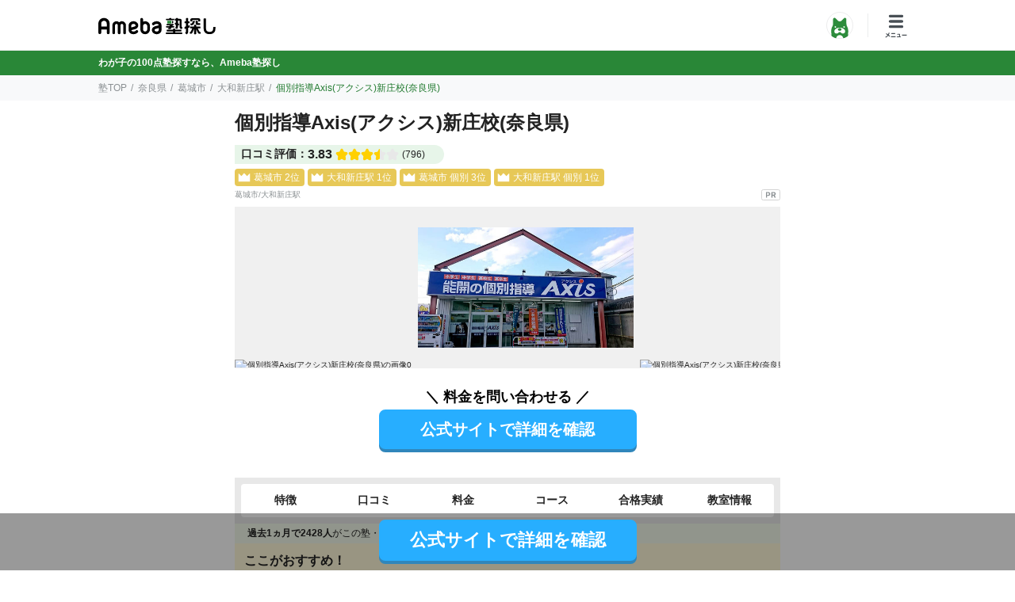

--- FILE ---
content_type: text/html; charset=UTF-8
request_url: https://terakoya.ameba.jp/b00000072/s00028864/
body_size: 108559
content:
<!DOCTYPE html>
<html lang="ja">
<head>
    <meta charset="UTF-8">
    <meta name="viewport" content="width=device-width, initial-scale=1, user-scalable=no">
    <meta name="description" content="【抽選で10万円のギフト券】2025年11月最新！個別指導Axis(アクシス)新庄校(奈良県)について、Ameba塾探しだからこその情報満載！コース情報をわかりやすく紹介！校舎情報、周辺の様子も掲載中。">
    <meta name="keywords" content="個別指導Axis(アクシス),新庄校(奈良県),塾,学習塾,予備校,Ameba塾探し">
    <title>個別指導Axis(アクシス)新庄校(奈良県)の料金や口コミ・評判 | Ameba塾探し</title>
    
            <link href="/js/assets/style-gbJpCbu7.css" rel="stylesheet">
            
    <meta name="twitter:card" content="summary_large_image">
    <meta property="og:site_name" content="Ameba塾探し">
    <meta property="og:title" content="個別指導Axis(アクシス)新庄校(奈良県)の料金や口コミ・評判 | Ameba塾探し">
    <meta property="og:description" content="【抽選で10万円のギフト券】2025年11月最新！個別指導Axis(アクシス)新庄校(奈良県)について、Ameba塾探しだからこその情報満載！コース情報をわかりやすく紹介！校舎情報、周辺の様子も掲載中。">
    <meta property="og:type" content="website">
    <meta property="og:url" content="https://terakoya.ameba.jp/b00000072/s00028864/">
    <meta property="og:locale" content="ja_JP">
    <meta property="og:image" content="https://terakoya.ameba.jp/og-image-v3.png">
    <meta name="csrf-token" content="3SbzdWk9Bo1fyN5if2bkMqJKUMnylAW7xAXKBcam">
    <link rel='canonical' href='https://terakoya.ameba.jp/b00000072/s00028864/'>
        <meta name="thumbnail" content="https://axiscms.wao-corp.com/images/cms/publish/schools/building/29_nara_shinjo_02.jpg" />

        
    <link rel="index" href="https://terakoya.ameba.jp">
    <link rel="apple-touch-icon" sizes="180x180" href="/apple-touch-icon-v3.png">
    <link rel="icon" href="/favicon-v3.ico">
    <link rel="icon" type="image/png" sizes="32x32" href="/favicon-32x32-v3.png">
    <link rel="icon" type="image/png" sizes="16x16" href="/favicon-16x16-v3.png">
    <link rel="manifest" href="/site.webmanifest">
    <meta name="msapplication-TileColor" content="#da532c">
    <meta name="theme-color" content="#ffffff">
    <script>
window.importQueue = [];
window.import = alias => new Promise((resolve)=>{
    window.importQueue.push(importShim => resolve(importShim(alias)));
});
</script>
<script type="importmap">{"imports":{"widgets":"/js/assets/widget-D_1xJVxa.js"}}</script>
<link rel="modulepreload" href="/js/assets/widget-D_1xJVxa.js" as="script" crossorigin="anonymous" fetchpriority="low">
<!-- Critical path styles START (18 KB)-->
<style type="text/css" data-article-renderer>:where(.annotation){font-size: 10px;}:where(.highlight-1){background-color: #FCFFB7;font-weight: bold;}:where(.highlight-2){color: #FF3347;font-weight: bold;}:where(.highlight-3){background-color: #F7B529;color: white;font-weight: bold;background-image: unset;border-bottom: unset;}:where(.highlight-4){color: #F0BF4E;font-weight: bold;}:where(.va-super){vertical-align: super;font-size: 2px;}:where(.va-sub){vertical-align: sub;font-size: 2px;}</style><style type="text/css" vite-module-id="/js/assets/index-jNgXDY3Y.css" data-length="1507">@charset "UTF-8";.f-review-wrapper[data-v-3de11099]{border-radius:10px}.f-user-icon[data-v-3de11099]{width:36px;height:36px;object-fit:contain;border-radius:50%;background-color:#d2dcee}@media screen and (max-width: 687px){.f-user-icon[data-v-3de11099]{width:32px;height:32px}}.f-subtitle[data-v-3de11099]{font-weight:700}.f-subtitle[data-v-3de11099]:before{display:inline-block;content:"";width:4px;height:16px;margin-right:6px;margin-bottom:-2px;border-radius:3px;background-color:#d3d3d3}.f-ellipsis[data-v-3de11099]{overflow:hidden;white-space:nowrap;text-overflow:ellipsis}.f-divider[data-v-3de11099]{border-bottom:1px solid #D3D3D3;margin:6px 0}.rating-star-full[data-v-3de11099]{background-repeat:no-repeat;background-size:contain;background-position:center;background-image:url(https://terakoya.ameba.jp/img/icon/evaluation/rating-star-full-yellow.svg?v=v2);pointer-events:none}.rating-star-half[data-v-3de11099]{background-repeat:no-repeat;background-size:contain;background-position:center;background-image:url(https://terakoya.ameba.jp/img/icon/evaluation/rating-star-half-yellow.svg?v=v2);pointer-events:none}.rating-star-off[data-v-3de11099]{background-repeat:no-repeat;background-size:contain;background-position:center;background-image:url(https://terakoya.ameba.jp/img/icon/evaluation/rating-star-off.svg?v=v2);pointer-events:none}.f-rating-star[data-v-3de11099]{margin-top:2px;width:7px;height:7px}@media screen and (max-width: 687px){.f-rating-star[data-v-3de11099]{width:6px;height:6px}}
</style><style type="text/css" vite-module-id="/js/assets/ObiGraph-3dU__HU4.css" data-length="1912">.f-obigraph-container[data-v-186f506c]{padding:12px 0;background-color:#f2f8e999;border-radius:10px}@media screen and (max-width: 687px){.f-obigraph-container[data-v-186f506c]{padding:12px;border-radius:unset}}.f-obigraph-list[data-v-186f506c]{max-width:calc(100% - 24px);width:336px;margin:0 auto}@media screen and (max-width: 687px){.f-obigraph-list[data-v-186f506c]{width:100%}}.f-obigraph-title[data-v-186f506c]{margin-bottom:4px;color:#000;font-size:12px;font-weight:700;line-height:1}.f-obigraph[data-v-186f506c]{overflow:hidden;display:flex;align-items:center;width:100%;border-radius:4px}.f-obigraph-item[data-v-186f506c]{overflow:hidden;height:24px;background-color:#2d8c3c;color:#fff;font-size:10px;text-align:center;line-height:24px}.f-obigraph-item[data-v-186f506c]:nth-child(2){background-color:#82be28}.f-obigraph-item[data-v-186f506c]:nth-child(3){background-color:#d2d6cb}.f-obigraph-item[data-v-186f506c]:nth-child(4){background-color:#8b9093}.f-obigraph-item[data-v-186f506c]:nth-child(5){background-color:#1f4fa8}.f-obigraph-item[data-v-186f506c]:nth-child(6){background-color:#27aeff}.f-obigraph-example[data-v-186f506c]{display:flex;flex-wrap:wrap;justify-content:center;align-items:center;margin-top:12px;gap:0 8px}.f-obigraph-example-item[data-v-186f506c]{display:flex;align-items:center;color:#222;font-size:12px}.f-obigraph-example-item[data-v-186f506c]:before{content:"";display:block;width:10px;height:10px;margin-right:2px;background-color:#2d8c3c}.f-obigraph-example-item[data-v-186f506c]:nth-child(2):before{background-color:#82be28}.f-obigraph-example-item[data-v-186f506c]:nth-child(3):before{background-color:#d2d6cb}.f-obigraph-example-item[data-v-186f506c]:nth-child(4):before{background-color:#8b9093}.f-obigraph-example-item[data-v-186f506c]:nth-child(5):before{background-color:#1f4fa8}.f-obigraph-example-item[data-v-186f506c]:nth-child(6):before{background-color:#27aeff}
</style><style type="text/css" vite-module-id="/js/assets/index-9kRIbH1v.css" data-length="1351">.f-support-content[data-v-9125d375]{width:100%}.f-support-content tr[data-v-9125d375]{display:block}.f-support-content td[data-v-9125d375]{display:inline-block;width:33.33%;border:1px solid #B5B8BA;border-left:unset;padding:8px 4px}@media screen and (max-width: 687px){.f-support-content td[data-v-9125d375]{padding:4px 2px}}.f-support-content td[data-v-9125d375]:nth-child(1){border-left:1px solid #B5B8BA}.f-support-content span[data-v-9125d375],.f-support-content img[data-v-9125d375]{display:block;margin:auto}.f-support-content img[data-v-9125d375]{width:54px;height:36px;margin-bottom:4px}.f-support-content span[data-v-9125d375]{font-size:11px;font-weight:700;text-align:center;word-break:keep-all;color:#d8d9da}@media screen and (max-width: 687px){.f-support-content span[data-v-9125d375]{font-size:10px}}@media screen and (min-width: 688px){.f-support-content tbody[data-v-9125d375]{display:flex;width:100%}.f-support-content tr[data-v-9125d375]{width:100%}.f-support-content tr:nth-child(2) td[data-v-9125d375]{border-left:unset}}@media screen and (max-width: 687px){.f-support-content td[data-v-9125d375]{border-top:unset}.f-support-content tr:nth-child(1) td[data-v-9125d375]{border-top:1px solid #B5B8BA}}.f-support-content .active[data-v-9125d375]{background-color:#fbf6ba}.f-support-content .active span[data-v-9125d375]{color:#298737}
</style><link rel="stylesheet" href="https://terakoya.ameba.jp/js/assets/InnerShopCardV2-cZcSpFnR.css"><link rel="stylesheet" href="https://terakoya.ameba.jp/js/assets/CvLinksV4-c3rJQagz.css"><style type="text/css" vite-module-id="/js/assets/index-3DMtCX1V.css" data-length="1154">@media screen and (min-width: 688px){.f-rows-pc[data-v-be6cc9c7]{display:flex;flex-wrap:wrap;align-items:flex-start;justify-content:space-between;width:100%}.f-rows-pc .f-rows-pc-item[data-v-be6cc9c7]{width:calc(50% - 8px)}}.f-item a[data-v-be6cc9c7]{display:block;font-size:16px;line-height:1.3}@media screen and (max-width: 687px){.f-item a[data-v-be6cc9c7]{font-size:14px;line-height:1.45}}.f-icon-juku[data-v-be6cc9c7]{min-height:22px;position:relative;margin-left:26px}.f-icon-juku[data-v-be6cc9c7]:before{content:"";position:absolute;top:-2px;left:-26px;width:22px;height:22px;background-image:url(https://terakoya.ameba.jp/img/icon/navigation/route.svg?v=v2);background-repeat:no-repeat;background-size:contain}@media screen and (max-width: 687px){.f-icon-juku[data-v-be6cc9c7]:before{width:20px;height:20px}}.f-img[data-v-be11cdb2]{width:80px;height:60px;flex-shrink:0;object-fit:contain}.f-category[data-v-be11cdb2]{color:#879cc2}.f-brand-shop-card[data-v-be11cdb2]{box-shadow:1px 1px 6px #0000000f,4px 4px 3px #00000008;border-radius:10px;padding:4px 0}.f-brand-shop-card .f-content[data-v-be11cdb2]:last-of-type{border-bottom:unset!important}
</style><style type="text/css" vite-module-id="/js/assets/ComiruTrialReservationBtn-WHyfGpZe.css" data-length="733">.f-telcv-colors[data-v-51fa0cb2]{background-color:#1bc5bf;color:#fff}.f-telcv-icon-link[data-v-51fa0cb2]{width:48px;height:48px;border-radius:24px;background-image:url(https://terakoya.ameba.jp/img/icon//brand/telephone-call_white.svg?v=v2);background-repeat:no-repeat;background-position:center;background-size:24px}dt[data-v-51fa0cb2]{vertical-align:top;display:inline-block;width:64px;color:#000}dd[data-v-51fa0cb2]{vertical-align:top;word-break:break-all;display:inline-block;width:calc(100% - 70px);color:#222}.f-bg[data-v-51fa0cb2]{background-color:#f3f8ff;width:100%;line-height:12px;margin-bottom:-16px;padding:18px 16px 16px}.f-bg-text[data-v-51fa0cb2]{width:100%;line-height:16px;padding:18px 16px 16px;border-radius:10px}
</style><style type="text/css" vite-module-id="/js/assets/DocReqCheckbox003-a6aGaK8T.css" data-length="891">.c-checkbox__icon[data-v-a82d9160]{border-radius:2px}.c-checkbox__icon.icon-lg[data-v-a82d9160]{width:28px;height:28px}.f-single-check[data-v-a82d9160]{margin:8px auto 0}.c-checkbox__label[data-v-a82d9160]{position:relative;min-width:50px;height:32px;margin-left:auto}.c-checkbox__label input[data-v-a82d9160]{display:none}.f-checkmsg[data-v-a82d9160]{position:absolute;top:-18px;left:0;font-size:10px;color:#e82615;width:50px;font-weight:700}.f-doccard[data-v-a82d9160]{padding:22px 12px 18px;border-radius:10px;background-color:#fff;display:flex;align-items:center;max-width:600px;width:100%;margin-left:auto;margin-right:auto}.f-doccard>div[data-v-a82d9160]{flex:1}.f-doccard.active[data-v-a82d9160]{box-shadow:unset;background-color:#f3f8ff}@media screen and (max-width: 687px){.f-doccard[data-v-a82d9160]{padding:20px 12px 16px}}input[type=checkbox][data-v-a82d9160]{visibility:hidden}
</style><link rel="stylesheet" href="https://terakoya.ameba.jp/js/assets/BasicDetail-FElGIY_0.css"><link rel="stylesheet" href="https://terakoya.ameba.jp/js/assets/BrandShopTabScroll-SE_aFr21.css"><link rel="stylesheet" href="https://terakoya.ameba.jp/js/assets/CvLinksV3-Wmj2bFey.css"><link rel="stylesheet" href="https://terakoya.ameba.jp/js/assets/CourseContent-7iTVPJDL.css"><style type="text/css" vite-module-id="/js/assets/Show-m1mD4d7b.css" data-length="3211">.f-warning[data-v-4e47b8f6]:before{content:"";display:inline-block;background-repeat:no-repeat;background-position:center;background-size:contain;vertical-align:sub;margin-right:2px;background-image:url(https://terakoya.ameba.jp/img/icon/guide/warning_error.svg?v=v2);width:18px;height:18px}@media screen and (max-width: 687px){.f-warning[data-v-4e47b8f6]:before{width:16px;height:16px}}.f-contact[data-v-4e47b8f6]:before{content:"";display:inline-block;background-repeat:no-repeat;background-position:center;background-size:contain;vertical-align:sub;margin-right:2px;background-image:url(https://terakoya.ameba.jp/img/icon/navigation/contact.svg?v=v2);width:18px;height:18px}@media screen and (max-width: 687px){.f-contact[data-v-4e47b8f6]:before{width:14px;height:14px}}.f-content-bottom[data-v-4e47b8f6]{margin-bottom:68px}@media screen and (max-width: 687px){.f-content-bottom[data-v-4e47b8f6]{margin-bottom:60px}}.f-border-top[data-v-4e47b8f6]{border-top:solid 8px #f0f0f0}.f-bottom-box[data-v-4e47b8f6]{padding:24px 24px 32px;background-color:#f0f0f0}@media screen and (max-width: 687px){.f-bottom-box[data-v-4e47b8f6]{padding:24px 12px}}@media screen and (min-width: 688px){.f-bottom-box .f-campaign-banner[data-v-4e47b8f6]{max-width:336px}}.f-diagnosis-banner[data-v-4e47b8f6]{width:280px;margin-bottom:60px}@media screen and (min-width: 688px){.f-diagnosis-banner[data-v-4e47b8f6]{margin-bottom:52px}}.f-banner-fixed[data-v-4e47b8f6]{position:fixed;z-index:9900;width:100%;bottom:0;left:0;min-height:80px;padding:12px;background:rgba(0,0,0,.8)}@media screen and (max-width: 687px){.f-banner-fixed[data-v-4e47b8f6]{min-height:72px}}.f-banner-fixed-container[data-v-4e47b8f6]{width:100%;margin:0 auto}@media screen and (min-width: 688px){.f-banner-fixed-container[data-v-4e47b8f6]{width:688px}}[data-v-4e47b8f6] .f-banner-fixed-container .f-cv-btn-camp{margin-top:0!important;margin-bottom:4px!important}[data-v-4e47b8f6] .f-banner-fixed-container .f-main,[data-v-4e47b8f6] .f-banner-fixed-container .f-sub{color:#fff!important}[data-v-4e47b8f6] .f-banner-fixed-container .f-accent{color:#ffea1b!important}[data-v-4e47b8f6] .f-banner-fixed-container .f-telcv-bg{background-color:transparent}[data-v-4e47b8f6] .f-banner-fixed-container .f-telcv-bg dt,[data-v-4e47b8f6] .f-banner-fixed-container .f-telcv-bg dd,[data-v-4e47b8f6] .f-banner-fixed-container .f-telcv-bg a{color:#fff!important}.f-fixed-cv-bar[data-v-4e47b8f6]{position:fixed;bottom:0;right:0;left:0;min-height:72px;padding:8px;background-color:#0006;z-index:9997}@media screen and (max-width: 687px){.f-fixed-cv-bar[data-v-4e47b8f6]{min-height:66px}}.f-fixed-cv-bar[data-v-4e47b8f6] .f-btn-v2.f-flexbox .f-cvlinks-btn-v3{display:initial}@media screen and (max-width: 687px){.f-fixed-cv-bar[data-v-4e47b8f6] .f-btn-v2.f-flexbox .f-cvlinks-btn-v3{font-size:14px}}@media screen and (max-width: 687px){[data-v-4e47b8f6] .f-brand-innter-item .f-flexbox{max-width:100%}}.f-teratama-108[data-v-4e47b8f6]{display:block;width:495px;margin:24px auto -44px}@media screen and (max-width: 687px){.f-teratama-108[data-v-4e47b8f6]{width:292px;margin:24px auto -20px}}.f-campaign-scroll[data-v-4e47b8f6]{text-align:center;margin-top:24px;margin-bottom:24px}
</style><style type="text/css" vite-module-id="/js/assets/DotgiftCampaignBadge-z99UtRRm.css" data-length="1357">.f-dotgift-campaign-badge[data-v-adecc458]{margin-left:calc(-50vw + 50%);margin-right:calc(-50vw + 50%);padding:4px 12px;background-color:var(--color-surface-accent-primary-light, #E7F5E9)}@media screen and (max-width: 687px){.f-dotgift-campaign-badge[data-v-adecc458]{width:100%;padding:4px 16px;font-size:12px}}.f-dotgift-campaign-badge p[data-v-adecc458]{display:flex;align-items:center;font-size:13px;font-weight:600;color:var(--color-text-accent-primary, #237B31)}.f-dotgift-campaign-badge p[data-v-adecc458]:before{content:"";position:initial;display:inline-block;width:32px;height:14px;margin-right:8px;background-image:url(https://terakoya.ameba.jp/img/icon/dotgift-campaign/badge.svg);background-repeat:no-repeat;background-size:cover;background-position:center}@media screen and (max-width: 687px){.f-dotgift-campaign-badge p[data-v-adecc458]:before{width:27px;height:12px}}.f-dotgift-campaign-badge-brandShop[data-v-adecc458]{margin-top:-12px;margin-bottom:12px}@media screen and (max-width: 687px){.f-dotgift-campaign-badge-brandShop[data-v-adecc458]{margin-top:-8px;margin-bottom:8px}}.f-dotgift-campaign-badge-popup[data-v-adecc458]{margin-left:auto;margin-right:auto;margin-bottom:12px}@media screen and (max-width: 687px){.f-dotgift-campaign-badge-popup[data-v-adecc458]{margin-bottom:8px}}.f-cursor-pointer[data-v-adecc458]{cursor:pointer}
</style><style type="text/css" vite-module-id="/js/assets/Rating-B3hqnCQB.css" data-length="4474">a.f-rating-text[data-v-cd5f4260]{cursor:pointer;color:unset}a.f-rating-text[data-v-cd5f4260]:hover{opacity:.7}.f-rating-text-kv[data-v-cd5f4260]{padding:2px 0}.f-rating-text[data-v-cd5f4260]{display:flex;height:24px;align-items:center;border-top-right-radius:12px;border-bottom-right-radius:12px}.f-rating-text>span[data-v-cd5f4260]{display:inline-block}@media screen and (max-width: 687px){.f-rating-text[data-v-cd5f4260]{height:20px}}.s-rating-title[data-v-cd5f4260]{color:#222;font-weight:700;font-size:10px}.m-rating-title[data-v-cd5f4260]{color:#222;font-weight:700;font-size:12px}@media screen and (max-width: 687px){.m-rating-title[data-v-cd5f4260]{font-size:10px}}.l-rating-title[data-v-cd5f4260]{color:#222;font-weight:700;font-size:14px}@media screen and (max-width: 687px){.l-rating-title[data-v-cd5f4260]{font-size:12px}}.s-rating-score[data-v-cd5f4260]{color:#222;font-size:12px;font-weight:700}.m-rating-score[data-v-cd5f4260]{color:#222;font-size:14px;font-weight:700}@media screen and (max-width: 687px){.m-rating-score[data-v-cd5f4260]{font-size:12px}}.l-rating-score[data-v-cd5f4260]{color:#222;font-size:16px;font-weight:700}@media screen and (max-width: 687px){.l-rating-score[data-v-cd5f4260]{font-size:14px}}.s-rating-count[data-v-cd5f4260]{margin-left:4px;font-weight:400;font-size:8px}.m-rating-count[data-v-cd5f4260]{margin-left:4px;font-weight:400;font-size:10px}@media screen and (max-width: 687px){.m-rating-count[data-v-cd5f4260]{font-size:8px}}.l-rating-count[data-v-cd5f4260]{margin-left:4px;font-weight:400;font-size:12px}@media screen and (max-width: 687px){.l-rating-count[data-v-cd5f4260]{font-size:10px}}.f-fs-v2[data-v-cd5f4260] *{order:1}.f-fs-v2 .l-rating-score[data-v-cd5f4260]{font-size:15px}@media screen and (max-width: 687px){.f-fs-v2 .l-rating-score[data-v-cd5f4260]{font-size:14px}}.f-fs-v2 .l-rating-count[data-v-cd5f4260]{font-size:13px;color:#8b9093}@media screen and (max-width: 687px){.f-fs-v2 .l-rating-count[data-v-cd5f4260]{font-size:12px}}.f-fs-v2 .l-rating-title[data-v-cd5f4260]{font-size:13px;margin-left:16px}@media screen and (max-width: 687px){.f-fs-v2 .l-rating-title[data-v-cd5f4260]{font-size:12px;margin-left:12px}}.f-fs-v2 .l-rating-star[data-v-cd5f4260]{width:12px;height:12px;order:0}@media screen and (max-width: 687px){.f-fs-v2 .l-rating-star[data-v-cd5f4260]{width:10px;height:10px}}.rating-no-score[data-v-cd5f4260]{font-size:12px;color:#8b9093}@media screen and (max-width: 687px){.rating-no-score[data-v-cd5f4260]{font-size:10px}}.rating-count[data-v-cd5f4260]{font-size:12px;margin-left:4px;font-weight:400}@media screen and (max-width: 687px){.rating-count[data-v-cd5f4260]{font-size:10px}}.mr-2[data-v-cd5f4260]{margin-right:2px}.bg-light-yellow[data-v-cd5f4260]{background-color:#fff8d9}.bg-green[data-v-cd5f4260]{background-color:#e7f5e9}.bg-gray[data-v-cd5f4260]{background-color:#f0f0f0}.rating-star-full[data-v-cd5f4260]{background-repeat:no-repeat;background-size:contain;background-position:center;background-image:url(https://terakoya.ameba.jp/img/icon/evaluation/rating-star-full-yellow.svg?v=v2);pointer-events:none}.rating-star-half[data-v-cd5f4260]{background-repeat:no-repeat;background-size:contain;background-position:center;background-image:url(https://terakoya.ameba.jp/img/icon/evaluation/rating-star-half-yellow.svg?v=v2);pointer-events:none}.rating-star-off[data-v-cd5f4260]{background-repeat:no-repeat;background-size:contain;background-position:center;background-image:url(https://terakoya.ameba.jp/img/icon/evaluation/rating-star-off.svg?v=v2);pointer-events:none}.s-rating-star[data-v-cd5f4260]{width:12px;height:12px}.m-rating-star[data-v-cd5f4260]{width:14px;height:14px}@media screen and (max-width: 687px){.m-rating-star[data-v-cd5f4260]{width:12px;height:12px}}.l-rating-star[data-v-cd5f4260]{width:16px;height:16px}@media screen and (max-width: 687px){.l-rating-star[data-v-cd5f4260]{width:14px;height:14px}}.mb-6[data-v-cd5f4260]{margin-bottom:6px}@media screen and (max-width: 687px){.mb-6[data-v-cd5f4260]{margin-bottom:4px}}.mr-4[data-v-cd5f4260]{margin-right:4px}@media screen and (max-width: 687px){.mr-4[data-v-cd5f4260]{margin-right:4px}}.f-rating-text-202 .l-rating-title[data-v-cd5f4260]{width:64px;color:#000}@media screen and (max-width: 687px){.f-rating-text-202 .l-rating-title[data-v-cd5f4260]{width:52px;font-size:10px}}.f-rating-text-202 .l-rating-score[data-v-cd5f4260]{color:#e82615}.no-width .l-rating-title[data-v-cd5f4260]{width:auto!important}
</style><style type="text/css" vite-module-id="/js/assets/DotgiftCampaignBanner-gt-rwspy.css" data-length="305">@media screen and (max-width: 687px){.f-dotgift-campaign-banner.f-ranking[data-v-e79a8553]{margin-left:12px;margin-right:12px}}.f-dotgift-campaign-banner img[data-v-e79a8553]{width:100%;margin-top:32px}@media screen and (max-width: 687px){.f-dotgift-campaign-banner img[data-v-e79a8553]{margin-top:24px}}
</style>
<!-- Critical path styles END -->
    
            <!-- Google tag (gtag.js) -->
<script async src="https://www.googletagmanager.com/gtag/js?id=G-RJCH7JFB1D"></script>
<script>
  window.dataLayer = window.dataLayer || [];
  function gtag(){dataLayer.push(arguments);}
  gtag('js', new Date());

  
  gtag('config', 'G-RJCH7JFB1D', {
    'server_container_url': 'https://ssgtm.juku.ameba.jp',
    'send_page_view': false
  });

  </script>

<script type="module">

import { onINP } from 'https://unpkg.com/web-vitals@3/dist/web-vitals.attribution.js?module';
onINP(({name, value, id, attribution}) => {
  const {eventEntry, eventTarget, eventType, loadState} = attribution;
  const {startTime, processingStart, processingEnd, duration, interactionId} = eventEntry;
  gtag('event', name, {
    metric_inp_value: value,
    metric_id: id,
    metric_inp_event_target: eventTarget,
    metric_inp_event_type: eventType,
    metric_inp_load_state: loadState,
    metric_inp_start_time: startTime,
    metric_inp_processing_start: processingStart,
    metric_inp_processing_end: processingEnd,
    metric_inp_duration: duration,
    metric_inp_interaction_id: interactionId
  });
});
</script>
<!-- Google Tag Manager -->
<script>(function(w,d,s,l,i){w[l]=w[l]||[];w[l].push({'gtm.start':
new Date().getTime(),event:'gtm.js'});var f=d.getElementsByTagName(s)[0],
j=d.createElement(s),dl=l!='dataLayer'?'&l='+l:'';j.async=true;j.src=
'https://www.googletagmanager.com/gtm.js?id='+i+dl;f.parentNode.insertBefore(j,f);
})(window,document,'script','dataLayer','GTM-MNWLN4Q');</script>
<!-- End Google Tag Manager -->
            </head>
<body class="is-juku">
            <!-- Google Tag Manager (noscript) -->
<noscript><iframe src="https://www.googletagmanager.com/ns.html?id=GTM-MNWLN4Q"
height="0" width="0" style="display:none;visibility:hidden"></iframe></noscript>
<!-- End Google Tag Manager (noscript) -->
    
    <div class="l-body-popup-overlay l-body-modal-overlay">
                                    <div id="js-fixed-header" class="fixed-header">
                            <header id="js-header" class="l-header">
        <div class="l-header-container">
            <div class="l-header-logo">
                <a href="https://terakoya.ameba.jp">
                                <img class="l-header-logo__logo" src="https://terakoya.ameba.jp/img/common/logo-ameba-jukusagashi.svg?ce739c007" alt="Ameba塾探し">
                                </a>
            </div>
            
                            <div class="l-header-btn-conteiner">
                    <div class="l-header-btn-wrapper">
                        <a href="https://www.ameba.jp" target="_brank" rel="noreferrer noopener">
                            <img class="l-header-btn-ameba" src="https://terakoya.ameba.jp/img/common/icon-abema.svg?ce739c007" alt="Ameba">
                        </a>
                    </div>
                    <div class="l-header-separate"></div>
                    <div class="l-header-btn-wrapper">
                        <div id="js-btn-nav" class="l-header-btn-global-nav"></div>
                    </div>
                </div>
                    </div>
</header>



                                    <div class="no1-emblem-container">
    <div class="no1-emblem-text">
        <p class="u-color-white u-fs-12 u-fs-phone-10 u-bold u-fw-600">わが子の100点塾探すなら、Ameba塾探し</p>
    </div>
</div>
                                                                                                                <nav class="c-breadcrumb">
        <ol class="c-breadcrumb__list">
                                                <li class="c-breadcrumb__item"><a href="https://terakoya.ameba.jp">塾TOP</a></li>
                                                                <li class="c-breadcrumb__item"><a href="https://terakoya.ameba.jp/juku/ranking/nara/">奈良県</a></li>
                                                                <li class="c-breadcrumb__item"><a href="https://terakoya.ameba.jp/juku/ranking/ct-nara-katsuragishi/">葛城市</a></li>
                                                                <li class="c-breadcrumb__item"><a href="https://terakoya.ameba.jp/juku/ranking/st-1163607/">大和新庄駅</a></li>
                                                                <li class="c-breadcrumb__item active">個別指導Axis(アクシス)新庄校(奈良県)</li>
                                    </ol>
    </nav>

                    
                                                                </div>
            <nav id="js-header-nav" class="l-header-nav">
          
          <a href="https://terakoya.ameba.jp/campaign/" class="c-banner-campaign">
            <picture>
                <source media="(max-width: 680px)" srcset="https://terakoya.ameba.jp/img/campaign/campaign/banner-v3-sp.svg?ce739c007">
                <img src="https://terakoya.ameba.jp/img/campaign/campaign/banner-v3-pc.svg?ce739c007" alt="お問い合わせ後に入塾すると最大5,000円分&抽選で10万円分Amazonギフト券がもらえる！ ※一定の条件あり">
            </picture>
          </a>
          
          <div class="l-header-nav__search-wrap">
              <div class="l-header-search">
                  <div class="l-header-search__item is-map">
                      <a href="https://terakoya.ameba.jp/map/">現在地から探す</a>
                  </div>
                  <div class="l-header-search__item is-city">
                      <a href="https://terakoya.ameba.jp/juku/city/">市区町村から探す</a>
                  </div>
                  <div class="l-header-search__item is-station">
                      <a href="https://terakoya.ameba.jp/juku/station/">駅・沿線から探す</a>
                  </div>
                  <div class="l-header-search__item is-onlinejuku">
                      <a href="https://terakoya.ameba.jp/onlinejuku/">オンライン塾から探す</a>
                  </div>
              </div>
          </div>

          
          <div class="l-header-nav__cart-wrap">
            <div class="l-header-cart">
                <div id="cartnum"></div>
                <script>
                    window.tkMounts = window.tkMounts || [];
                    window.tkMounts.push({
                        component: 'CartNum',
                        selector: '#cartnum',
                        data: {}
                    });
                </script>
            </div>
          </div>

          
          <ul class="l-header-banner l-header-banner-single1">
              <li class="l-header-banner__item">
                  <a href="https://terakoya.ameba.jp/juku/diagnosis_v2/?from_menu=1">
                      <picture>
                          <source
                              width="280"
                              height="56"
                              type="image/webp"
                              srcset="https://terakoya.ameba.jp/img/top/diagnosis-v2.webp?ce739c007"/>
                          <img
                              width="280"
                              height="56"
                              src="https://terakoya.ameba.jp/img/top/diagnosis-v2.png?ce739c007"
                              alt="お子さんにぴったりな100点塾を提案！診断を始める"
                              loading="lazy"/>
                      </picture>
                  </a>
              </li>
          </ul>

          
          <div class="l-header-nav__list-wrap">
              <ul class="l-header-list u-mb-phone-3">
                                <li class="l-header-list__item is-juku">
                                          <a href="https://terakoya.ameba.jp" class="l-header-list__link is-juku">
                          塾・学習塾
                      </a>
                                      </li>
                                <li class="l-header-list__item is-yobiko">
                                        <a href="https://terakoya.ameba.jp/yobiko/" class="l-header-list__link is-yobiko">
                        予備校
                    </a>
                                      </li>
                                <li class="l-header-list__item is-kateikyoushi">
                                        <a href="https://terakoya.ameba.jp/kateikyoushi/" class="l-header-list__link is-kateikyoushi">
                        家庭教師
                    </a>
                                      </li>
                                <li class="l-header-list__item is-onlinejuku">
                                        <a href="https://terakoya.ameba.jp/onlinejuku/" class="l-header-list__link is-onlinejuku">
                        オンライン塾
                    </a>
                                      </li>
                                <li class="l-header-list__item is-tsushinkyoiku">
                                        <a href="https://terakoya.ameba.jp/tsushinkyoiku/" class="l-header-list__link is-tsushinkyoiku">
                        通信教育
                    </a>
                                      </li>
                                <li class="l-header-list__item is-onlinekateikyoushi">
                                        <a href="https://terakoya.ameba.jp/onlinekateikyoushi/" class="l-header-list__link is-onlinekateikyoushi">
                        オンライン家庭教師
                    </a>
                                      </li>
                                <li class="l-header-list__item is-programming">
                                        <a href="https://terakoya.ameba.jp/programming/" class="l-header-list__link is-programming">
                        プログラミング教室
                    </a>
                                      </li>
                                <li class="l-header-list__item is-eikaiwa">
                                        <a href="https://terakoya.ameba.jp/eikaiwa/" class="l-header-list__link is-eikaiwa">
                        英会話教室
                    </a>
                                      </li>
                            </ul>
              <ul class="l-header-list">
                  <li class="l-header-list__item has-underlist js-header-tags-item">
                      <div class="l-header-list__inner is-ranking js-inner-list-btn" data-category="ranking">
                          <div class="l-header-list__link is-ranking">ランキング</div>
                      </div>
                      <ul class="l-header-inner-list js-inner-list" data-category="ranking">
                                                                        <li class="l-header-inner-list__item">
                              <a href="https://terakoya.ameba.jp/juku/ranking/">塾・学習塾</a>
                          </li>
                                                                                                <li class="l-header-inner-list__item">
                              <a href="https://terakoya.ameba.jp/yobiko/ranking/">予備校</a>
                          </li>
                                                                                                <li class="l-header-inner-list__item">
                              <a href="https://terakoya.ameba.jp/kateikyoushi/ranking/">家庭教師</a>
                          </li>
                                                                                                <li class="l-header-inner-list__item">
                              <a href="https://terakoya.ameba.jp/onlinejuku/ranking/">オンライン塾</a>
                          </li>
                                                                                                <li class="l-header-inner-list__item">
                              <a href="https://terakoya.ameba.jp/tsushinkyoiku/ranking/">通信教育</a>
                          </li>
                                                                                                <li class="l-header-inner-list__item">
                              <a href="https://terakoya.ameba.jp/onlinekateikyoushi/ranking/">オンライン家庭教師</a>
                          </li>
                                                                                                                                                                </ul>
                  </li>
                  <li class="l-header-list__item has-underlist js-header-tags-item">
                      <div class="l-header-list__inner js-inner-list-btn" data-category="article">
                          <div class="l-header-list__link is-article">記事一覧</div>
                      </div>
                      <ul class="l-header-inner-list js-inner-list" data-category="article">
                          <li class="l-header-inner-list__item">
                              <a href="https://terakoya.ameba.jp/article/">全て</a>
                          </li>
                                                    <li class="l-header-inner-list__item">
                              <a href="https://terakoya.ameba.jp/juku/article/">塾・学習塾</a>
                          </li>
                                                    <li class="l-header-inner-list__item">
                              <a href="https://terakoya.ameba.jp/yobiko/article/">予備校</a>
                          </li>
                                                    <li class="l-header-inner-list__item">
                              <a href="https://terakoya.ameba.jp/kateikyoushi/article/">家庭教師</a>
                          </li>
                                                    <li class="l-header-inner-list__item">
                              <a href="https://terakoya.ameba.jp/onlinejuku/article/">オンライン塾</a>
                          </li>
                                                    <li class="l-header-inner-list__item">
                              <a href="https://terakoya.ameba.jp/tsushinkyoiku/article/">通信教育</a>
                          </li>
                                                    <li class="l-header-inner-list__item">
                              <a href="https://terakoya.ameba.jp/onlinekateikyoushi/article/">オンライン家庭教師</a>
                          </li>
                                                    <li class="l-header-inner-list__item">
                              <a href="https://terakoya.ameba.jp/programming/article/">プログラミング教室</a>
                          </li>
                                                    <li class="l-header-inner-list__item">
                              <a href="https://terakoya.ameba.jp/eikaiwa/article/">英会話教室</a>
                          </li>
                                                </ul>
                  </li>
                  <li class="l-header-list__item has-underlist js-header-tags-item">
                      <div class="l-header-list__inner js-inner-list-btn" data-category="review">
                          <div class="l-header-list__link is-review">口コミ一覧</div>
                      </div>
                      <ul class="l-header-inner-list js-inner-list" data-category="review">
                          <li class="l-header-inner-list__item">
                              <a href="https://terakoya.ameba.jp/review/">全て</a>
                          </li>
                                                                                      <li class="l-header-inner-list__item">
                                    <a href="https://terakoya.ameba.jp/juku/review/">塾・学習塾</a>
                                </li>
                                                                                                                  <li class="l-header-inner-list__item">
                                    <a href="https://terakoya.ameba.jp/yobiko/review/">予備校</a>
                                </li>
                                                                                                                  <li class="l-header-inner-list__item">
                                    <a href="https://terakoya.ameba.jp/kateikyoushi/review/">家庭教師</a>
                                </li>
                                                                                                                  <li class="l-header-inner-list__item">
                                    <a href="https://terakoya.ameba.jp/onlinejuku/review/">オンライン塾</a>
                                </li>
                                                                                                                  <li class="l-header-inner-list__item">
                                    <a href="https://terakoya.ameba.jp/tsushinkyoiku/review/">通信教育</a>
                                </li>
                                                                                                                  <li class="l-header-inner-list__item">
                                    <a href="https://terakoya.ameba.jp/onlinekateikyoushi/review/">オンライン家庭教師</a>
                                </li>
                                                                                                                                                                                        </ul>
                  </li>
                  <li class="l-header-list__item has-underlist js-header-tags-item">
                      <div class="l-header-list__inner js-inner-list-btn" data-category="brand">
                          <div class="l-header-list__link is-brand">教室一覧</div>
                      </div>
                      <ul class="l-header-inner-list js-inner-list" data-category="brand">
                          <li class="l-header-inner-list__item">
                              <a href="https://terakoya.ameba.jp/brand/">全て</a>
                          </li>
                                                    <li class="l-header-inner-list__item">
                              <a href="https://terakoya.ameba.jp/juku/brand/">塾・学習塾</a>
                          </li>
                                                    <li class="l-header-inner-list__item">
                              <a href="https://terakoya.ameba.jp/yobiko/brand/">予備校</a>
                          </li>
                                                    <li class="l-header-inner-list__item">
                              <a href="https://terakoya.ameba.jp/kateikyoushi/brand/">家庭教師</a>
                          </li>
                                                    <li class="l-header-inner-list__item">
                              <a href="https://terakoya.ameba.jp/onlinejuku/brand/">オンライン塾</a>
                          </li>
                                                    <li class="l-header-inner-list__item">
                              <a href="https://terakoya.ameba.jp/tsushinkyoiku/brand/">通信教育</a>
                          </li>
                                                    <li class="l-header-inner-list__item">
                              <a href="https://terakoya.ameba.jp/onlinekateikyoushi/brand/">オンライン家庭教師</a>
                          </li>
                                                    <li class="l-header-inner-list__item">
                              <a href="https://terakoya.ameba.jp/programming/brand/">プログラミング教室</a>
                          </li>
                                                    <li class="l-header-inner-list__item">
                              <a href="https://terakoya.ameba.jp/eikaiwa/brand/">英会話教室</a>
                          </li>
                                                </ul>
                  </li>
              </ul>
          </div>
          
          <ul class="l-header-banner l-header-banner-single2">
                <li class="l-header-banner__item">
                    <a href="https://lin.ee/zqpAUBC">
                        <img
                            width="280"
                            height="56"
                            src="https://terakoya.ameba.jp/img/header/banner/line.png?ce739c007"
                            alt="LINE友だち募集中 お得なキャンペーンや教室情報も!"
                            loading="lazy"/>
                    </a>
                </li>
          </ul>
      </nav>
          
        <div class="u-d-flex u-justify-center u-row-reverse">
            
                                                <div id="js-body" class="l-body l-container p-article__main">
                                                                    
    <div id="shop-show"><div class="u-mt-3 u-mt-phone-2" data-v-4e47b8f6><!----><!----><!----><!----><h1 class="u-mx-phone-3 u-fs-24 u-fs-phone-20 u-mb-3 u-mb-phone-1 u-bold" data-v-4e47b8f6>個別指導Axis(アクシス)新庄校(奈良県)</h1><!----><div id="vue-brand-shop-tab-scroll-block" data-v-4e47b8f6><!--[--><!--[--><div data-v-4e47b8f6><div id="js-brand-card" data-v-4e47b8f6 data-v-ddfdf712><div class="u-d-flex rating-wrap" data-v-ddfdf712><div class="f-rating-text-kv f-rating-text bg-green mb-6" data-v-ddfdf712 data-v-cd5f4260><span class="l-rating-title" data-v-cd5f4260>口コミ評価：</span><span class="l-rating-score mr-4" data-v-cd5f4260>3.83</span><!--[--><span class="l-rating-star rating-star-full" data-v-cd5f4260></span><span class="l-rating-star rating-star-full" data-v-cd5f4260></span><span class="l-rating-star rating-star-full" data-v-cd5f4260></span><span class="l-rating-star rating-star-half" data-v-cd5f4260></span><span class="l-rating-star rating-star-off" data-v-cd5f4260></span><!--]--><span class="l-rating-count ml-4" data-v-cd5f4260>(796)</span></div></div><div class="ranking-chips" data-v-ddfdf712 data-v-98a79bb4><!--[--><a href="https://terakoya.ameba.jp/juku/ranking/ct-nara-katsuragishi/" class="ranking-chip u-fs-12 u-fs-phone-10 u-tx-bold" data-v-98a79bb4>葛城市 2位</a><a href="https://terakoya.ameba.jp/juku/ranking/st-1163607/" class="ranking-chip u-fs-12 u-fs-phone-10 u-tx-bold" data-v-98a79bb4>大和新庄駅 1位</a><a href="https://terakoya.ameba.jp/juku/ranking/ct-nara-katsuragishi/k-kobetsu/" class="ranking-chip u-fs-12 u-fs-phone-10 u-tx-bold" data-v-98a79bb4>葛城市 個別 3位</a><a href="https://terakoya.ameba.jp/juku/ranking/st-1163607/k-kobetsu/" class="ranking-chip u-fs-12 u-fs-phone-10 u-tx-bold" data-v-98a79bb4>大和新庄駅 個別 1位</a><!--]--></div><!----><div class="u-pos-relative u-mb-2 u-pr-8 u-color-description u-fs-10 f-place-tag-chips u-mx-phone-3" data-v-ddfdf712 data-v-cd55c5b9><a class="u-color-description" href="https://terakoya.ameba.jp/juku/ranking/ct-nara-katsuragishi/" data-v-cd55c5b9>葛城市</a><!--[-->/<!--]--><a class="u-color-description" href="https://terakoya.ameba.jp/juku/ranking/st-1163607/" data-v-cd55c5b9>大和新庄駅</a></div><div class="f-kv-image-container u-scrollable-x" data-v-ddfdf712><!--[--><img class="u-ma-auto" src="https://dist.micres.cyberowl.jp/u/gallery/268352/s/eyJfcmFpbHMiOnsibWVzc2FnZSI6IkJBaHBCS21sa1FFPSIsImV4cCI6bnVsbCwicHVyIjoiYmxvYl9pZCJ9fQ==--f5ab163c9e0f47a3bcfbb8163cabc042ec91c2d2/q/80/r/272x204" alt="個別指導Axis(アクシス)新庄校(奈良県)の画像0" data-v-ddfdf712><img class="u-ma-auto" src="https://axiscms.wao-corp.com/images/cms/publish/schools/building/29_nara_shinjo_02.jpg" alt="個別指導Axis(アクシス)新庄校(奈良県)の画像1" data-v-ddfdf712><img class="u-ma-auto" src="https://dist.micres.cyberowl.jp/u/gallery/243237/s/eyJfcmFpbHMiOnsibWVzc2FnZSI6IkJBaHBCRUNHa1FFPSIsImV4cCI6bnVsbCwicHVyIjoiYmxvYl9pZCJ9fQ==--a474840e0c5630c5d810e863bcd65f3fc73dc2ad/q/80/r/272x204" alt="個別指導Axis(アクシス)新庄校(奈良県)の画像2" data-v-ddfdf712><img class="u-ma-auto" src="https://axiscms.wao-corp.com/images/cms/publish/schools/building/29_nara_shinjo_03.jpg" alt="個別指導Axis(アクシス)新庄校(奈良県)の画像3" data-v-ddfdf712><img class="u-ma-auto" src="https://axiscms.wao-corp.com/images/cms/publish/schools/building/29_nara_shinjo_04.jpg" alt="個別指導Axis(アクシス)新庄校(奈良県)の画像4" data-v-ddfdf712><!--]--></div><div class="u-mt-6 u-mt-phone-4 u-mb-8 u-mb-phone-6" data-v-ddfdf712 data-v-b8d0bfb6><div class="u-tx-center u-mb-1 u-fill" data-v-b8d0bfb6><span class='u-fs-18 u-fs-phone-14 u-color-title1 u-bold'>＼ 料金を問い合わせる ／</span></div><div class="f-lg f-flexbox" data-v-b8d0bfb6><!--[--><!--[--><!----><!----><a href="/redirect-af/b00000072/s00028864/" target="_blank" rel="noopener nofollow" class="f-btn-official c-btn-official u-fs-20 u-fs-phone-16 u-pa-3 u-px-phone-0 f-cvlinks-btn-v3 f-lg" style="" data-v-b8d0bfb6>公式サイトで詳細を確認</a><!--]--><!--]--><!----></div><!----></div></div></div><!--]--><!--[--><!--[--><div class="f-sticky" data-v-4e47b8f6 data-v-24455c1d><ul class="f-bs-tabmenu u-pa-2 u-fs-14 u-fs-phone-12" data-v-24455c1d><!--[--><li class="u-pa-3 u-px-phone-0 u-py-phone-2" data-v-24455c1d>特徴</li><li class="u-pa-3 u-px-phone-0 u-py-phone-2" data-v-24455c1d>口コミ</li><li class="u-pa-3 u-px-phone-0 u-py-phone-2" data-v-24455c1d>料金</li><li class="u-pa-3 u-px-phone-0 u-py-phone-2" data-v-24455c1d>コース</li><li class="u-pa-3 u-px-phone-0 u-py-phone-2" data-v-24455c1d>合格実績</li><li class="u-pa-3 u-px-phone-0 u-py-phone-2" data-v-24455c1d>教室情報</li><!--]--></ul></div><!--]--><!--]--><!--[--><div data-v-4e47b8f6><div data-v-4e47b8f6 data-v-f1de4720><!--[--><div class="f-recentbox u-fs-12 u-fs-phone-10" data-v-f1de4720><span class="u-bold" data-v-f1de4720>過去1ヵ月で2428人</span>がこの塾・学習塾に興味を持っています。 </div><div class="f-point f-point-v2 f-border-radius-unset" data-v-f1de4720 data-v-1cafa4e0><div class="f-title" data-v-1cafa4e0>ここがおすすめ！</div><ol class="" data-v-1cafa4e0><!--[--><li class="" data-v-1cafa4e0>受験に強く高い合格実績を誇る！47都道府県すべてに本部拠点を持つAxisの総合力で受験をサポート</li><li class="" data-v-1cafa4e0>成績を上げる学習メソッドを提供！効率的に必要な力を身につけるために授業と自習の両輪で対策</li><li class="" data-v-1cafa4e0>厳選されたハイレベル講師陣が指導！お子さんのやる気を引き出す､熱意溢れる質の高い授業と指導を提供</li><li class="" data-v-1cafa4e0>目標達成に向けて一人ひとりに学習提案！安心できる学習相談＆プランニングを実現</li><!--]--></ol></div><div class="u-mt-6 u-mt-phone-4 u-px-phone-3" data-v-f1de4720><table class="f-simple-table" data-v-f1de4720><tbody data-v-f1de4720><tr data-v-f1de4720><th data-v-f1de4720>対象学年</th><td data-v-f1de4720>小学生 / 中学生 / 高校生 / 浪人生</td></tr><tr data-v-f1de4720><th data-v-f1de4720>授業形式</th><td data-v-f1de4720>個別指導 / 映像授業 / オンライン授業</td></tr><tr data-v-f1de4720><th data-v-f1de4720>目的</th><td data-v-f1de4720>中学受験 / 高校受験 / 大学受験 / 大学入学共通テスト対策(センター試験) / 東大受験 / 京大受験 / 授業対策 / テスト対策</td></tr></tbody></table></div><div class="f-shop-table-box u-fs-14 u-fs-phone-12" data-v-f1de4720><table class="u-mb-2" data-v-f1de4720><tbody data-v-f1de4720><tr data-v-f1de4720><th data-v-f1de4720>塾名</th><td class="u-bold u-color-title1 u-fs-16 u-fs-phone-14" data-v-f1de4720><a href="https://terakoya.ameba.jp/b00000072/" data-v-f1de4720>個別指導Axis(アクシス)</a></td></tr><tr data-v-f1de4720><th data-v-f1de4720>教室名</th><td class="u-bold u-color-title1 u-fs-16 u-fs-phone-14" data-v-f1de4720>新庄校(奈良県)</td></tr><tr data-v-f1de4720><th data-v-f1de4720>開校時間</th><td data-v-f1de4720><!--[-->-<!--]--><!--[--><br data-v-f1de4720>※<span data-v-f1de4720>火・水・木・金・土: 15:00～21:00</span><!--]--><!----></td></tr><tr data-v-f1de4720><th data-v-f1de4720>住所</th><td data-v-f1de4720>奈良県葛城市北花内703-1</td></tr><tr data-v-f1de4720><th data-v-f1de4720>アクセス</th><td data-v-f1de4720>大和新庄駅から徒歩6分 (0.35km)、近鉄新庄駅から徒歩9分 (0.52km)、忍海駅から徒歩20分 (1.28km)</td></tr></tbody></table><div class="f-gmap-img" data-v-f1de4720><img data-v-f1de4720><!----></div><!----></div><!----><!--]--><!----><!----></div></div><!--]--><!--[--><!--[--><!----><div class="f-mokuji mokuji u-mx-phone-3 u-mt-6" data-v-4e47b8f6 data-v-45ab62da><div class="u-fs-16 u-bold u-pa-3 f-title" data-v-45ab62da>目次</div><ol class="f-border-top u-mx-3 u-py-3" style="display:none;" data-v-45ab62da><!--[--><li data-v-45ab62da><a class="u-fs-16" href="#h-feature" data-v-45ab62da>個別指導Axis(アクシス)のまとめおすすめポイント</a><!----></li><li data-v-45ab62da><a class="u-fs-16" href="#h-recommend-person" data-v-45ab62da>個別指導Axis(アクシス)新庄校(奈良県)におすすめな人</a><!----></li><li data-v-45ab62da><a class="u-fs-16" href="#h-inside-view" data-v-45ab62da>個別指導Axis(アクシス)新庄校(奈良県)の様子</a><ol data-v-45ab62da><!--[--><li class="f-border-left u-ml-3 u-pl-2" data-v-45ab62da><a class="u-fs-14 u-color-body" href="#h-message" data-v-45ab62da>個別指導Axis(アクシス)からのメッセージ</a></li><!--]--></ol></li><li data-v-45ab62da><a class="u-fs-16" href="#h-teaching-policy" data-v-45ab62da>個別指導Axis(アクシス)の指導方針</a><!----></li><li data-v-45ab62da><a class="u-fs-16" href="#h-art-comp-df" data-v-45ab62da>編集部の視点！個別指導Axis(アクシス)の入塾の決め手！！</a><ol data-v-45ab62da><!--[--><li class="f-border-left u-ml-3 u-pl-2" data-v-45ab62da><a class="u-fs-14 u-color-body" href="#h-art-comp-df-h3" data-v-45ab62da>口コミからみる入塾の決め手</a></li><!--]--></ol></li><li data-v-45ab62da><a class="u-fs-16" href="#h-price" data-v-45ab62da>個別指導Axis(アクシス)の料金プラン</a><!----></li><li data-v-45ab62da><a class="u-fs-16" href="#h-art-comp-price" data-v-45ab62da>編集部の視点！個別指導Axis(アクシス)の料金情報</a><ol data-v-45ab62da><!--[--><li class="f-border-left u-ml-3 u-pl-2" data-v-45ab62da><a class="u-fs-14 u-color-body" href="#h-art-comp-price-h3" data-v-45ab62da>口コミからみる平均料金</a></li><!--]--></ol></li><li data-v-45ab62da><a class="u-fs-16" href="#h-campaign" data-v-45ab62da>個別指導Axis(アクシス)新庄校(奈良県)のキャンペーン情報</a><!----></li><li data-v-45ab62da><a class="u-fs-16" href="#h-course-common" data-v-45ab62da>個別指導Axis(アクシス)新庄校(奈良県)のコース・カリキュラム</a><!----></li><li data-v-45ab62da><a class="u-fs-16" href="#h-art-comp-course" data-v-45ab62da>編集部の視点！個別指導Axis(アクシス)のコース・カリキュラム情報</a><ol data-v-45ab62da><!--[--><li class="f-border-left u-ml-3 u-pl-2" data-v-45ab62da><a class="u-fs-14 u-color-body" href="#h-art-comp-course-h3" data-v-45ab62da>口コミからみるコース評価</a></li><!--]--></ol></li><li data-v-45ab62da><a class="u-fs-16" href="#h-pass-school" data-v-45ab62da>個別指導Axis(アクシス)の合格実績(2024年度版)</a><!----></li><li data-v-45ab62da><a class="u-fs-16" href="#h-free-content" data-v-45ab62da>個別指導Axis(アクシス)新庄校(奈良県)について</a><!----></li><li data-v-45ab62da><a class="u-fs-16" href="#h-art-comp-support" data-v-45ab62da>編集部の視点！個別指導Axis(アクシス)のサポート体制とは？</a><ol data-v-45ab62da><!--[--><li class="f-border-left u-ml-3 u-pl-2" data-v-45ab62da><a class="u-fs-14 u-color-body" href="#h-art-comp-support-h3" data-v-45ab62da>口コミからみるサポート体制の評価</a></li><!--]--></ol></li><li data-v-45ab62da><a class="u-fs-16" href="#h-q-and-a" data-v-45ab62da>個別指導Axis(アクシス)のよくある質問</a><!----></li><li data-v-45ab62da><a class="u-fs-16" href="#h-access-info" data-v-45ab62da>個別指導Axis(アクシス)新庄校(奈良県)へのアクセス</a><ol data-v-45ab62da><!--[--><li class="f-border-left u-ml-3 u-pl-2" data-v-45ab62da><a class="u-fs-14 u-color-body" href="#h-townscape" data-v-45ab62da>個別指導Axis(アクシス)新庄校(奈良県)の周辺の様子</a></li><!--]--></ol></li><!--]--></ol></div><!--]--><!--]--><!--[--><h2 id="h-feature" class="c-heading-h2 u-mx-phone-3" data-v-4e47b8f6><span data-v-4e47b8f6>個別指導Axis(アクシス)のまとめおすすめポイント</span></h2><!--]--><!--[--><!--[--><div class="" data-v-75c00260><p class="u-ht-p u-mx-phone-3 u-mb-6" data-v-75c00260>個別指導Axis(アクシス)は、47都道府県すべてに拠点を持ち、<span class="highlight-3">毎年1万4千名以上の合格実績を持つ個別指導塾</span>。中学受験から大学受験まで、一人ひとりにあわせた指導と演習量で、すべての受験に対応しています。また、Axisの学習スタイルは多様で、日常の学習から受験対策まで、AI学習やオンラインゼミなどの組み合わせを通じて効率的な学習をサポートします。各校には教育のプロである責任者が在籍し、生徒と保護者の要望をしっかりと聞き取り、最適な学習プランとスタイルを提案。授業の進捗に応じて指導方法を見直し、目標達成まで手厚くサポートしながら導きます。また、Axisでは志望校レベルや時期に応じた参考書や問題集の提案、定期テスト対策など、一人ひとりの目標達成に向けた具体的なプログラムを提供しています。熱意に満ちた質の高い指導者を厳選し、生徒の性格や理解度にあわせて最適な講師を選定。この取り組みは、志望校の入試傾向や学校にあわせた指導の重要性を理解していることに起因し、独自のシステムを通じて、全国から難関校受験の指導実績を持つプロ講師や、東大・京大などの難関大に在籍するトップ指導者を選定することができます。</p></div><!----><!--]--><!--]--><!--[--><div class="f-brand-innter-item u-mt-8 u-mx-phone-3" data-v-4e47b8f6><div data-v-4e47b8f6 data-v-b8d0bfb6><div class="u-tx-center u-mb-1 u-fill" data-v-b8d0bfb6><span class='u-fs-18 u-fs-phone-14 u-color-title1 u-bold'>＼ 料金を問い合わせる ／</span></div><div class="f-lg f-flexbox" data-v-b8d0bfb6><!--[--><!--[--><!----><!----><a href="/redirect-af/b00000072/s00028864/" target="_blank" rel="noopener nofollow" class="f-btn-official c-btn-official u-fs-20 u-fs-phone-16 u-pa-3 u-px-phone-0 f-cvlinks-btn-v3 f-lg" style="" data-v-b8d0bfb6>公式サイトで詳細を確認</a><!--]--><!--]--><!----></div><!----></div></div><!--]--><!--[--><h2 id="h-recommend-person" class="c-heading-h2 u-mx-phone-3" data-v-4e47b8f6><span data-v-4e47b8f6>個別指導Axis(アクシス)新庄校(奈良県)におすすめな人</span></h2><!--]--><!--[--><!--[--><div class="" data-v-75c00260><div class="u-fs-16 u-mx-phone-3" data-v-75c00260 data-v-21662fc1><!--[--><div data-v-21662fc1><img class="f-img u-mb-2" alt="小学生の画像" data-v-21662fc1><p class="f-desc" data-v-21662fc1>【小学生】講師が生徒一人ひとりに<span class="highlight-3">ノートの書き方や計画作りを指導し、毎週宿題のチェック</span>をおこなうため、学習習慣を身につけたい人や勉強のやり方がわからない人におすすめです。また、学校の教科書を使って予習・復習をおこなうコースを用意。学校授業の補習をしたい人や苦手を克服したい人にもおすすめです。アクシスでは受験情報とノウハウに基づいた、中学入試合格に向けた最短カリキュラムを用いて、効率的な受験対策が可能。公立中高一貫から私立・国立まで、志望校にあわせた中学受験対策がしたい人におすすめです。</p></div><!--]--><div style="" class="f-folding" data-v-21662fc1><div data-v-21662fc1><!--[--><div data-v-21662fc1><img class="f-img u-mb-2" alt="中学生の画像" data-v-21662fc1><p class="f-desc" data-v-21662fc1>【中学生】アクシスでは通っている中学校別に先取り学習とつまずいた単元を克服する繰り返し学習をおこなうため、学校授業の補習をしたい人や定期テスト・内申対策をしたい人におすすめ。<span class="highlight-3">事前の学習相談、学力診断、体験授業の結果をもとに、個人別の学習プランを作成</span>し、具体的な取り組みを明確にします。高校入試合格に向けた最短カリキュラムで授業をこない、個別指導のほかにもさまざまな学習スタイルを用意し、すべての受験対策に対応可能。効率的に高校受験対策がしたい人におすすめです。</p></div><div data-v-21662fc1><img class="f-img u-mb-2" alt="高校生の画像" data-v-21662fc1><p class="f-desc" data-v-21662fc1>【高校生】自分の理解度と通っている高校や志望大学にあわせたオーダーメイドのカリキュラムで学習をおこない、通塾スケジュールを自由に組めるため、定期テスト対策をしたい人や部活動や習い事で忙しい人におすすめです。また、事前の学習相談の結果をもとに、個人別の学習プランを作成し、目標達成までの取り組みを具体的に明示。生徒一人ひとりに受験戦略を立てて、<span class="highlight-3">授業と自習支援プログラムの2軸で受験をサポート。</span>効率的に大学受験対策がしたい人や志望校に特化した対策がしたい人におすすめです。</p></div><!--]--></div></div><button class="f-btn-show-all" data-v-21662fc1>続きを見る</button></div></div><!----><!--]--><!--]--><!--[--><h2 id="h-inside-view" class="c-heading-h2 u-mx-phone-3" data-v-4e47b8f6><span data-v-4e47b8f6>個別指導Axis(アクシス)新庄校(奈良県)の様子</span></h2><!--]--><!--[--><!--[--><div class="" data-v-75c00260><div class="f-card u-mx-auto u-mb-4" data-v-75c00260 data-v-2ea9b76d><div class="f-main" data-v-2ea9b76d><section .tabindex="0" class="hooper f-main-image" data-v-2ea9b76d><div class="hooper-list" .ref="list"><ul class="hooper-track" style="transform: translate(0px, 0);" .ref="track"><li class="hooper-slide is-active" style="width: 0px" .aria-hidden="false" data-v-2ea9b76d><div class="f-img" data-v-2ea9b76d><img alt="個別指導Axis(アクシス)新庄校(奈良県)の校舎の様子の画像1" data-v-2ea9b76d></div><div class="f-desc u-fs-14 u-fs-phone-12" data-v-2ea9b76d>新庄校では、快適に学習できる環境づくりを教室運営の基本にしています。
アクシスの個別指導では、アクシスでしかできないことが多くあります。ご来校いただき、ぜひアクシスの学習環境をお確かめください。</div></li><li class="hooper-slide is-next" style="width: 0px" .aria-hidden="true" data-v-2ea9b76d><div class="f-img" data-v-2ea9b76d><img alt="個別指導Axis(アクシス)新庄校(奈良県)の校舎の様子の画像2" data-v-2ea9b76d></div><div class="f-desc u-fs-14 u-fs-phone-12" data-v-2ea9b76d>「解説」⇔「演習」でわかるだけでなく、「自分で解く力」も身につけます。
「先生1人に生徒2人」の本格的個別指導。すぐ隣で先生がお子さまの学習を解く過程から見て定着度にあわせた授業を行う一方、学習の定着に必要な「自分で解く力」を身につけるために授業に演習の時間を組み込むことで、授業後には確実な実力アップを実現いたします。</div></li><li class="hooper-slide" style="width: 0px" .aria-hidden="true" data-v-2ea9b76d><div class="f-img" data-v-2ea9b76d><img alt="個別指導Axis(アクシス)新庄校(奈良県)の校舎の様子の画像3" data-v-2ea9b76d></div><div class="f-desc u-fs-14 u-fs-phone-12" data-v-2ea9b76d>スーパー講師大学受験映像講座ブースでは基礎内容から難関大受験まで自分のペースで学習できます。
スーパー講師大学受験映像講座は、多くの高校生を合格へと導いてきた実力派講師陣の授業を映像化した講座です。高校生がつまずきやすい“ツボ”を押さえた解説で得点力をアップさせます。お子さまの志望校にあわせた講座選択ができますので、ご相談ください。</div></li><li class="hooper-slide" style="width: 0px" .aria-hidden="true" data-v-2ea9b76d><div class="f-img" data-v-2ea9b76d><img alt="個別指導Axis(アクシス)新庄校(奈良県)の校舎の様子の画像4" data-v-2ea9b76d></div><div class="f-desc u-fs-14 u-fs-phone-12" data-v-2ea9b76d>自習ブース完備！いつでも自由に使えます！
アクシスの授業がある日も、ない日も、学校帰りや部活帰りに活用していただくことができます。アクシスの各教室では、自宅よりも集中できると人気です。第二の勉強部屋としてご利用ください。</div></li><li class="hooper-slide" style="width: 0px" .aria-hidden="true" data-v-2ea9b76d><div class="f-img" data-v-2ea9b76d><img alt="個別指導Axis(アクシス)新庄校(奈良県)の校舎の様子の画像5" data-v-2ea9b76d></div><div class="f-desc u-fs-14 u-fs-phone-12" data-v-2ea9b76d>勉強の合い間に休憩できるフリースペースをご用意しました。
授業や自習の合間に、休憩できるフリースペースを確保しました。長時間アクシスで学習できるよう、軽食もとれる場所になっています。アクシスの友達や先生との情報交換も、ときには大事な学習の原動力となります。</div></li><li class="hooper-slide" style="width: 0px" .aria-hidden="true" data-v-2ea9b76d><div class="f-img" data-v-2ea9b76d><img alt="個別指導Axis(アクシス)新庄校(奈良県)の校舎の様子の画像6" data-v-2ea9b76d></div><div class="f-desc u-fs-14 u-fs-phone-12" data-v-2ea9b76d>お出迎え・お見送りを徹底し、お子さまの安全な通塾をサポートいたします。
大事なお子さまをお預かりする塾として、お子さま一人ひとりの通塾状況や送り迎えの有無・場所を確認し、安全な通塾をサポートいたします。受付では笑顔でお出迎え。お子さまの些細な表情の変化を見逃さないよう心がけています。</div></li></ul><div class="hooper-navigation" data-v-2ea9b76d><button class="hooper-prev" .type="button"><div class="f-arrow-left" data-v-2ea9b76d></div></button><button class="hooper-next" .type="button"><div class="f-arrow-right" data-v-2ea9b76d></div></button></div><div class="hooper-liveregion hooper-sr-only" .aria-live="polite" .aria-atomic="true">Item 1 of 6</div></div></section><section .tabindex="0" class="hooper f-slideshow" data-v-2ea9b76d><div class="hooper-list" .ref="list"><ul class="hooper-track" style="transform: translate(0px, 0);" .ref="track"><li class="hooper-slide is-active" style="width: 0px" .aria-hidden="false" data-v-2ea9b76d><img alt="個別指導Axis(アクシス)新庄校(奈良県)の校舎の様子の画像1" data-v-2ea9b76d></li><li class="hooper-slide is-active" style="width: 0px" .aria-hidden="false" data-v-2ea9b76d><img alt="個別指導Axis(アクシス)新庄校(奈良県)の校舎の様子の画像2" data-v-2ea9b76d></li><li class="hooper-slide is-active" style="width: 0px" .aria-hidden="false" data-v-2ea9b76d><img alt="個別指導Axis(アクシス)新庄校(奈良県)の校舎の様子の画像3" data-v-2ea9b76d></li><li class="hooper-slide is-next" style="width: 0px" .aria-hidden="true" data-v-2ea9b76d><img alt="個別指導Axis(アクシス)新庄校(奈良県)の校舎の様子の画像4" data-v-2ea9b76d></li><li class="hooper-slide" style="width: 0px" .aria-hidden="true" data-v-2ea9b76d><img alt="個別指導Axis(アクシス)新庄校(奈良県)の校舎の様子の画像5" data-v-2ea9b76d></li><li class="hooper-slide" style="width: 0px" .aria-hidden="true" data-v-2ea9b76d><img alt="個別指導Axis(アクシス)新庄校(奈良県)の校舎の様子の画像6" data-v-2ea9b76d></li></ul><div class="hooper-liveregion hooper-sr-only" .aria-live="polite" .aria-atomic="true">Item 1 of 6</div></div></section></div></div></div><!----><!--]--><!--]--><!--[--><h3 id="h-message" class="c-heading-h3 u-mx-phone-3" data-v-4e47b8f6><span data-v-4e47b8f6>個別指導Axis(アクシス)からのメッセージ</span></h3><!--]--><!--[--><!--[--><div class="" data-v-75c00260><!--[--><!----><p class="u-ht-p u-mx-phone-3 u-mb-6" data-v-75c00260>アクシスでは、目標や現在の学習状況をじっくりお聞きした上で、一人ひとりの志望校や学力に合わせた「専用の学習プラン」をご提案しています。<br /><br />★分かるまで何度でも丁寧に解説し、「分からない」をしっかり解消できる「1対1または1対2個別指導」<br />★難関校・有名校を受験するなら、ハイレベル授業で応用力を育成できる「オンラインゼミ」<br />★定期テストで95.3％が前回以上の得点を獲得している、教科書準拠AI学習「Axis PLUS」<br />★難関大生やプロの講師から学べる「Axisのオンライン家庭教師」<br />★速習で先取りや復習ができる「スーパー講師映像講座」<br /><br />など、目的に合わせた最適な学び方ができます。<br /><br />また、授業で習ったことをしっかりと定着させる自宅学習ツールや、静かで集中できる自習スペースなど、毎日の学習量と質を上げる環境とサポートが充実しています。</p><!--]--></div><!----><!--]--><!--]--><!--[--><h2 id="h-teaching-policy" class="c-heading-h2 u-mx-phone-3" data-v-4e47b8f6><span data-v-4e47b8f6>個別指導Axis(アクシス)の指導方針</span></h2><!--]--><!--[--><!--[--><div class="" data-v-75c00260><!--[--><p class="u-ht-p u-mx-phone-3 u-mb-6" data-v-75c00260>志望校合格に導く「合格カリキュラム」と学校別・教科書別の「成績アップカリキュラム」をもとに、個人別に学習のスタート地点・レベル・量・スピードを設定し、最適化した学習プランを設計します。</p><div class="f-card u-mx-auto u-mb-4" data-v-75c00260 data-v-2ea9b76d><div class="f-main" data-v-2ea9b76d><section .tabindex="0" class="hooper f-main-image" data-v-2ea9b76d><div class="hooper-list" .ref="list"><ul class="hooper-track" style="transform: translate(0px, 0);" .ref="track"><li class="hooper-slide is-active" style="width: 0px" .aria-hidden="false" data-v-2ea9b76d><div class="f-img" data-v-2ea9b76d><img alt="個別指導Axis(アクシス)の指導方針の画像1" data-v-2ea9b76d></div><div class="f-desc u-fs-14 u-fs-phone-12" data-v-2ea9b76d>個別指導</div></li><li class="hooper-slide is-next" style="width: 0px" .aria-hidden="true" data-v-2ea9b76d><div class="f-img" data-v-2ea9b76d><img alt="個別指導Axis(アクシス)の指導方針の画像2" data-v-2ea9b76d></div><div class="f-desc u-fs-14 u-fs-phone-12" data-v-2ea9b76d>教科書準拠AI学習</div></li><li class="hooper-slide" style="width: 0px" .aria-hidden="true" data-v-2ea9b76d><div class="f-img" data-v-2ea9b76d><img alt="個別指導Axis(アクシス)の指導方針の画像3" data-v-2ea9b76d></div><div class="f-desc u-fs-14 u-fs-phone-12" data-v-2ea9b76d>無料学習相談</div></li><li class="hooper-slide" style="width: 0px" .aria-hidden="true" data-v-2ea9b76d><div class="f-img" data-v-2ea9b76d><img alt="個別指導Axis(アクシス)の指導方針の画像4" data-v-2ea9b76d></div><div class="f-desc u-fs-14 u-fs-phone-12" data-v-2ea9b76d>難関校受験対策</div></li><li class="hooper-slide" style="width: 0px" .aria-hidden="true" data-v-2ea9b76d><div class="f-img" data-v-2ea9b76d><img alt="個別指導Axis(アクシス)の指導方針の画像5" data-v-2ea9b76d></div><div class="f-desc u-fs-14 u-fs-phone-12" data-v-2ea9b76d>自宅学習</div></li><li class="hooper-slide" style="width: 0px" .aria-hidden="true" data-v-2ea9b76d><div class="f-img" data-v-2ea9b76d><img alt="個別指導Axis(アクシス)の指導方針の画像6" data-v-2ea9b76d></div><div class="f-desc u-fs-14 u-fs-phone-12" data-v-2ea9b76d>自習室</div></li></ul><div class="hooper-navigation" data-v-2ea9b76d><button class="hooper-prev" .type="button"><div class="f-arrow-left" data-v-2ea9b76d></div></button><button class="hooper-next" .type="button"><div class="f-arrow-right" data-v-2ea9b76d></div></button></div><div class="hooper-liveregion hooper-sr-only" .aria-live="polite" .aria-atomic="true">Item 1 of 6</div></div></section><section .tabindex="0" class="hooper f-slideshow" data-v-2ea9b76d><div class="hooper-list" .ref="list"><ul class="hooper-track" style="transform: translate(0px, 0);" .ref="track"><li class="hooper-slide is-active" style="width: 0px" .aria-hidden="false" data-v-2ea9b76d><img alt="個別指導Axis(アクシス)の指導方針の画像1" data-v-2ea9b76d></li><li class="hooper-slide is-active" style="width: 0px" .aria-hidden="false" data-v-2ea9b76d><img alt="個別指導Axis(アクシス)の指導方針の画像2" data-v-2ea9b76d></li><li class="hooper-slide is-active" style="width: 0px" .aria-hidden="false" data-v-2ea9b76d><img alt="個別指導Axis(アクシス)の指導方針の画像3" data-v-2ea9b76d></li><li class="hooper-slide is-next" style="width: 0px" .aria-hidden="true" data-v-2ea9b76d><img alt="個別指導Axis(アクシス)の指導方針の画像4" data-v-2ea9b76d></li><li class="hooper-slide" style="width: 0px" .aria-hidden="true" data-v-2ea9b76d><img alt="個別指導Axis(アクシス)の指導方針の画像5" data-v-2ea9b76d></li><li class="hooper-slide" style="width: 0px" .aria-hidden="true" data-v-2ea9b76d><img alt="個別指導Axis(アクシス)の指導方針の画像6" data-v-2ea9b76d></li></ul><div class="hooper-liveregion hooper-sr-only" .aria-live="polite" .aria-atomic="true">Item 1 of 6</div></div></section></div></div><ul class="u-fill" data-v-75c00260 data-v-3c0507b7><!--[--><!--]--></ul><!--]--></div><!----><!--]--><!--]--><!--[--><div class="f-brand-innter-item u-mt-8 u-mx-phone-3" data-v-4e47b8f6><div data-v-4e47b8f6 data-v-b8d0bfb6><div class="u-tx-center u-mb-1 u-fill" data-v-b8d0bfb6><span class='u-fs-18 u-fs-phone-14 u-color-title1 u-bold'>＼ 料金を問い合わせる ／</span></div><div class="f-lg f-flexbox" data-v-b8d0bfb6><!--[--><!--[--><!----><!----><a href="/redirect-af/b00000072/s00028864/" target="_blank" rel="noopener nofollow" class="f-btn-official c-btn-official u-fs-20 u-fs-phone-16 u-pa-3 u-px-phone-0 f-cvlinks-btn-v3 f-lg" style="" data-v-b8d0bfb6>公式サイトで詳細を確認</a><!--]--><!--]--><!----></div><!----></div></div><!--]--><!--[--><!--[--><div data-v-4e47b8f6><h2 id="h-art-comp-df" class="c-heading-h2 u-mx-phone-3">編集部の視点！個別指導Axis(アクシス)の入塾の決め手！！</h2><div class="u-mx-phone-3"><div class="article article-items"><!--[--><!--[--><p class="article-item typography mr-body1" id="4gbdbuom">個別指導やオンライン指導、各種講座など、さまざまな学習スタイルを提供している個別指導Axis(アクシス)ですが、入塾を決めた方はどこを重視して入塾に至ったのでしょうか。
<br>
<br>ここでは、個別指導Axis(アクシス)への入塾を決めた理由を紹介します。</p><!--]--><!--]--></div></div><h3 id="h-art-comp-df-h3" class="c-heading-h3 u-mx-phone-3">口コミからみる入塾の決め手</h3><div class="u-mx-phone-3"><div class="article article-items"><!--[--><!--[--><div class="table-wrap with-ranking-num-table-wrap"><table class="with-ranking-num-table article-item" id="6mdkn74y"><colgroup><!--[--><col style="width:25%;"><col style="width:60%;"><col style="width:15%;"><!--]--></colgroup><!----><tbody><!--[--><tr><!--[--><th style=""><!--[--><span class="article-item typography" id="vz1u7aon">1位</span><!--]--></th><td style=""><!--[--><span class="article-item typography" id="ntla701l">お子さんが無理なく通える範囲にある</span><!--]--></td><td style="text-align:center;"><!--[--><div class="article-item typography text-center" id="ail1fxe7">240人</div><!--]--></td><!--]--></tr><tr><!--[--><th style=""><!--[--><span class="article-item typography" id="ylwjlwnt">2位</span><!--]--></th><td style=""><!--[--><span class="article-item typography" id="5zwnt8yw">













 
 

  友人・知人の口コミ・評判

 





</span><!--]--></td><td style="text-align:center;"><!--[--><div class="article-item typography text-center" id="g5v7r2r1">96人</div><!--]--></td><!--]--></tr><tr><!--[--><th style=""><!--[--><span class="article-item typography" id="4l6p3k8d">3位</span><!--]--></th><td style=""><!--[--><span class="article-item typography" id="gc7fim5k">













 
 

  授業形態が求めているものと合っている

 





</span><!--]--></td><td style="text-align:center;"><!--[--><div class="article-item typography text-center" id="hnxoesyz">85人</div><!--]--></td><!--]--></tr><!--]--></tbody></table></div><!--]--><!--[--><p class="article-item typography mr-body1" id="s7cy8j7h"><span class="annotation" data-inline-class="annotation">※口コミ評価4～5点を「良い口コミ」、3点を「普通の口コミ」、1～2点を「悪い口コミ」として換算
<br>※2025年7月8日現在のデータをもとに算出しています</span></p><!--]--><!--[--><div id="ar-widget-k666pbxs" class="article-item-widget" data-widget-slug="Terakoya/Review/ArticleV2" data-widget-id="k666pbxs"><div><!--[--><div class="f-review-wrapper u-fill u-bg-color-pale-blue u-py-4 u-py-phone-3 u-px-4 u-px-phone-3 u-mb-3" data-v-3de11099><div class="u-d-flex" data-v-3de11099><div class="u-d-flex u-flex-column u-flex-shrink-0" data-v-3de11099><img class="f-user-icon" src="https://terakoya.ameba.jp/img/review/40_50_female.png" alt="40代から50代女性" data-v-3de11099><div class="u-d-flex u-justify-start" data-v-3de11099><!--[--><span class="rating-star-full f-rating-star" data-v-3de11099></span><span class="rating-star-full f-rating-star" data-v-3de11099></span><span class="rating-star-full f-rating-star" data-v-3de11099></span><span class="rating-star-full f-rating-star" data-v-3de11099></span><span class="rating-star-full f-rating-star" data-v-3de11099></span><!--]--></div></div><div class="u-fill u-hidden u-ml-2 u-fs-12 u-fs-phone-11" data-v-3de11099><p class="f-ellipsis u-bold" data-v-3de11099>大覚寺校 / たまさん</p><p class="f-ellipsis u-fill u-pb-1 u-color-title4 u-fs-12 u-fs-phone-11" data-v-3de11099>中学3年生の保護者 / 通塾経験あり / 高校受験</p></div></div><div class="f-divider" data-v-3de11099></div><div class="u-fs-12 u-fs-phone-11" data-v-3de11099><!--[--><p class="u-fs-12 u-mb-2" data-v-3de11099><span class="f-subtitle" data-v-3de11099>入塾した決め手<!----></span><br data-v-3de11099> 個別指導なので、分からなければその都度先生にわかるまで教えてもらえるのがいいと思ったから</p><!--]--></div></div><div class="f-review-wrapper u-fill u-bg-color-pale-blue u-py-4 u-py-phone-3 u-px-4 u-px-phone-3 u-mb-3" data-v-3de11099><div class="u-d-flex" data-v-3de11099><div class="u-d-flex u-flex-column u-flex-shrink-0" data-v-3de11099><img class="f-user-icon" src="https://terakoya.ameba.jp/img/review/40_50_male.png" alt="40代から50代男性" data-v-3de11099><div class="u-d-flex u-justify-start" data-v-3de11099><!--[--><span class="rating-star-full f-rating-star" data-v-3de11099></span><span class="rating-star-full f-rating-star" data-v-3de11099></span><span class="rating-star-off f-rating-star" data-v-3de11099></span><span class="rating-star-off f-rating-star" data-v-3de11099></span><span class="rating-star-off f-rating-star" data-v-3de11099></span><!--]--></div></div><div class="u-fill u-hidden u-ml-2 u-fs-12 u-fs-phone-11" data-v-3de11099><p class="f-ellipsis u-bold" data-v-3de11099>都南校 / ミヨさん</p><p class="f-ellipsis u-fill u-pb-1 u-color-title4 u-fs-12 u-fs-phone-11" data-v-3de11099>中学2年生の保護者 / 通塾経験あり / 高校受験</p></div></div><div class="f-divider" data-v-3de11099></div><div class="u-fs-12 u-fs-phone-11" data-v-3de11099><!--[--><p class="u-fs-12 u-mb-2" data-v-3de11099><span class="f-subtitle" data-v-3de11099>入塾した決め手<!----></span><br data-v-3de11099> 知り合いからの紹介。 知り合いの子供の成績が上がった為、。</p><!--]--></div></div><div class="f-review-wrapper u-fill u-bg-color-pale-blue u-py-4 u-py-phone-3 u-px-4 u-px-phone-3 u-mb-3" data-v-3de11099><div class="u-d-flex" data-v-3de11099><div class="u-d-flex u-flex-column u-flex-shrink-0" data-v-3de11099><img class="f-user-icon" src="https://terakoya.ameba.jp/img/review/40_50_female.png" alt="40代から50代女性" data-v-3de11099><div class="u-d-flex u-justify-start" data-v-3de11099><!--[--><span class="rating-star-full f-rating-star" data-v-3de11099></span><span class="rating-star-full f-rating-star" data-v-3de11099></span><span class="rating-star-full f-rating-star" data-v-3de11099></span><span class="rating-star-full f-rating-star" data-v-3de11099></span><span class="rating-star-off f-rating-star" data-v-3de11099></span><!--]--></div></div><div class="u-fill u-hidden u-ml-2 u-fs-12 u-fs-phone-11" data-v-3de11099><p class="f-ellipsis u-bold" data-v-3de11099>大分駅前校 / ぱるさん</p><p class="f-ellipsis u-fill u-pb-1 u-color-title4 u-fs-12 u-fs-phone-11" data-v-3de11099>小学5年生の保護者 / 通塾中 / テスト対策・授業対策・高校受験</p></div></div><div class="f-divider" data-v-3de11099></div><div class="u-fs-12 u-fs-phone-11" data-v-3de11099><!--[--><p class="u-fs-12 u-mb-2" data-v-3de11099><span class="f-subtitle" data-v-3de11099>入塾した決め手<!----></span><br data-v-3de11099> 学校からも家からも近く、自習室も使いやすい。</p><!--]--></div></div><!--]--></div></div><!--]--><!--[--><p class="article-item typography mr-body1" id="d2gelcum">個別指導Axis(アクシス)の口コミを見ると、決め手として<span class="highlight-1" data-inline-class="highlight-1">「家から近く通いやすい」や「知り合いの紹介」「個別指導を求めていたため」</span>などの理由が挙げられていました。
<br>
<br>部活などとの両立のために家から近いことや、知り合いの評判や勧めにより入塾を決めた方が多い傾向です。
<br>
<br>また、個別指導ならではの熱意ある指導や生徒に丁寧に寄り添う指導のほか、効率よく勉強を進めるために用意された自由に利用できる自習スペースがあることが、入塾の決め手になっているようです。</p><!--]--><!--]--></div></div><!----></div><!--]--><!--]--><!--[--><div class="f-brand-innter-item u-mt-8 u-mx-phone-3" data-v-4e47b8f6><div data-v-4e47b8f6 data-v-b8d0bfb6><div class="u-tx-center u-mb-1 u-fill" data-v-b8d0bfb6><span class='u-fs-18 u-fs-phone-14 u-color-title1 u-bold'>＼ 料金を問い合わせる ／</span></div><div class="f-lg f-flexbox" data-v-b8d0bfb6><!--[--><!--[--><!----><!----><a href="/redirect-af/b00000072/s00028864/" target="_blank" rel="noopener nofollow" class="f-btn-official c-btn-official u-fs-20 u-fs-phone-16 u-pa-3 u-px-phone-0 f-cvlinks-btn-v3 f-lg" style="" data-v-b8d0bfb6>公式サイトで詳細を確認</a><!--]--><!--]--><!----></div><!----></div></div><!--]--><!--[--><h2 id="h-price" class="c-heading-h2 u-mx-phone-3" data-v-4e47b8f6><span data-v-4e47b8f6>個別指導Axis(アクシス)の料金プラン</span></h2><!--]--><!--[--><!--[--><div class="" data-v-75c00260><!--[--><!----><div class="u-mx-3" data-v-75c00260 data-v-f10ff1c3><!--[--><table class="u-ht-table-with-bg u-fs-14" data-v-f10ff1c3><tbody data-v-f10ff1c3><!--[--><!--[--><!--[--><tr data-v-f10ff1c3><th rowspan="1" data-v-f10ff1c3>初期費用</th><td class="min-width-84" data-v-f10ff1c3><!----> 入会金 </td><td data-v-f10ff1c3><div class="u-bold" data-v-f10ff1c3><!--[-->詳細は各教室にお問い合わせください。<!--]--></div><!----><!----></td></tr><!--]--><!--]--><!--[--><!--[--><tr data-v-f10ff1c3><th rowspan="1" data-v-f10ff1c3>その他費用</th><td class="min-width-84" data-v-f10ff1c3><!----> 授業料 </td><td data-v-f10ff1c3><div class="u-bold" data-v-f10ff1c3><!--[-->コース参照<!--]--></div><!----><!----></td></tr><!--]--><!--]--><!--]--></tbody></table><div class="f-table-notice u-fs-12" data-v-f10ff1c3>（★必ずかかる料金）</div><!--]--><!----></div><!--]--></div><!----><!--]--><!--]--><!--[--><div class="f-brand-innter-item u-mt-8 u-mx-phone-3" data-v-4e47b8f6><div data-v-4e47b8f6 data-v-b8d0bfb6><div class="u-tx-center u-mb-1 u-fill" data-v-b8d0bfb6><span class='u-fs-18 u-fs-phone-14 u-color-title1 u-bold'>＼ 料金を問い合わせる ／</span></div><div class="f-lg f-flexbox" data-v-b8d0bfb6><!--[--><!--[--><!----><!----><a href="/redirect-af/b00000072/s00028864/" target="_blank" rel="noopener nofollow" class="f-btn-official c-btn-official u-fs-20 u-fs-phone-16 u-pa-3 u-px-phone-0 f-cvlinks-btn-v3 f-lg" style="" data-v-b8d0bfb6>公式サイトで詳細を確認</a><!--]--><!--]--><!----></div><!----></div></div><!--]--><!--[--><!--[--><div data-v-4e47b8f6><h2 id="h-art-comp-price" class="c-heading-h2 u-mx-phone-3">編集部の視点！個別指導Axis(アクシス)の料金情報</h2><div class="u-mx-phone-3"><div class="article article-items"><!--[--><!--[--><p class="article-item typography mr-body1" id="uj3ub2df">個別指導Axis(アクシス)は、全国47都道府県に教室を展開する個別指導塾です。入塾するには、初期費用として入会金のほか、選択するコースによって授業料がかかります。
<br>
<br>ここでは、個別指導Axis(アクシス)の料金について、当メディアで集めた口コミや取り寄せた資料から紹介します。</p><!--]--><!--]--></div></div><h3 id="h-art-comp-price-h3" class="c-heading-h3 u-mx-phone-3">口コミからみる平均料金</h3><div class="u-mx-phone-3"><div class="article article-items"><!--[--><!--[--><div id="ar-widget-w6qdcl87" class="article-item-widget" data-widget-slug="Terakoya/ObiGraph" data-widget-id="w6qdcl87"><div class="" data-v-26d4e3bc><div class="f-obigraph-container" data-v-26d4e3bc data-v-186f506c><div class="f-obigraph-list" data-v-186f506c><!--[--><!--[--><div class="f-obigraph-title" data-v-186f506c>小学生<span class="u-ml-1 u-normal" data-v-186f506c>平均      23,075円（         141人回答）</span></div><div class="f-obigraph u-mb-2" data-v-186f506c><!--[--><span class="f-obigraph-item" style="width:23.40425531914894%" data-v-186f506c>23%</span><span class="f-obigraph-item" style="width:65.24822695035462%" data-v-186f506c>65%</span><span class="f-obigraph-item" style="width:9.929078014184398%" data-v-186f506c>10%</span><span class="f-obigraph-item" style="width:1.418439716312057%" data-v-186f506c>1%</span><span class="f-obigraph-item" style="width:0.7092198581560284%" data-v-186f506c>1%</span><span class="f-obigraph-item" style="width:0%" data-v-186f506c>0%</span><!--]--></div><!--]--><!--[--><div class="f-obigraph-title" data-v-186f506c>中学生<span class="u-ml-1 u-normal" data-v-186f506c>平均      25,345円（         243人回答）</span></div><div class="f-obigraph u-mb-2" data-v-186f506c><!--[--><span class="f-obigraph-item" style="width:14.814814814814811%" data-v-186f506c>15%</span><span class="f-obigraph-item" style="width:73.25102880658436%" data-v-186f506c>73%</span><span class="f-obigraph-item" style="width:11.52263374485597%" data-v-186f506c>12%</span><span class="f-obigraph-item" style="width:0.823045267489712%" data-v-186f506c>1%</span><span class="f-obigraph-item" style="width:0%" data-v-186f506c>0%</span><span class="f-obigraph-item" style="width:0%" data-v-186f506c>0%</span><!--]--></div><!--]--><!--[--><div class="f-obigraph-title" data-v-186f506c>高校生<span class="u-ml-1 u-normal" data-v-186f506c>平均      29,031円（         136人回答）</span></div><div class="f-obigraph u-mb-2" data-v-186f506c><!--[--><span class="f-obigraph-item" style="width:10.29411764705882%" data-v-186f506c>10%</span><span class="f-obigraph-item" style="width:71.32352941176471%" data-v-186f506c>71%</span><span class="f-obigraph-item" style="width:14.70588235294118%" data-v-186f506c>15%</span><span class="f-obigraph-item" style="width:2.941176470588235%" data-v-186f506c>3%</span><span class="f-obigraph-item" style="width:0.7352941176470588%" data-v-186f506c>1%</span><span class="f-obigraph-item" style="width:0.7352941176470588%" data-v-186f506c>1%</span><!--]--></div><!--]--><!--]--><div class="f-obigraph-example" data-v-186f506c><!--[--><span class="f-obigraph-example-item" data-v-186f506c>1万円以下</span><span class="f-obigraph-example-item" data-v-186f506c>1～3万円</span><span class="f-obigraph-example-item" data-v-186f506c>4〜6万円</span><span class="f-obigraph-example-item" data-v-186f506c>7〜9万円</span><span class="f-obigraph-example-item" data-v-186f506c>10〜14万円</span><span class="f-obigraph-example-item" data-v-186f506c>15万円以上</span><!--]--></div></div></div></div></div><!--]--><!--[--><p class="article-item typography mr-body1" id="vhohzt9l"><span class="annotation" data-inline-class="annotation">※上記の金額は2025年7月8日現在のデータをもとに算出しています<br></span></p><!--]--><!--[--><div id="ar-widget-3fppu7p2" class="article-item-widget" data-widget-slug="Terakoya/Review/ArticleV2" data-widget-id="3fppu7p2"><div><!--[--><div class="f-review-wrapper u-fill u-bg-color-pale-blue u-py-4 u-py-phone-3 u-px-4 u-px-phone-3 u-mb-3" data-v-3de11099><div class="u-d-flex" data-v-3de11099><div class="u-d-flex u-flex-column u-flex-shrink-0" data-v-3de11099><img class="f-user-icon" src="https://terakoya.ameba.jp/img/review/40_50_female.png" alt="40代から50代女性" data-v-3de11099><div class="u-d-flex u-justify-start" data-v-3de11099><!--[--><span class="rating-star-full f-rating-star" data-v-3de11099></span><span class="rating-star-full f-rating-star" data-v-3de11099></span><span class="rating-star-full f-rating-star" data-v-3de11099></span><span class="rating-star-full f-rating-star" data-v-3de11099></span><span class="rating-star-full f-rating-star" data-v-3de11099></span><!--]--></div></div><div class="u-fill u-hidden u-ml-2 u-fs-12 u-fs-phone-11" data-v-3de11099><p class="f-ellipsis u-bold" data-v-3de11099>井宮校 / よっちんさん</p><p class="f-ellipsis u-fill u-pb-1 u-color-title4 u-fs-12 u-fs-phone-11" data-v-3de11099>小学5年生の保護者 / 通塾中 / 大学受験・高校受験</p></div></div><div class="f-divider" data-v-3de11099></div><div class="u-fs-12 u-fs-phone-11" data-v-3de11099><!--[--><p class="u-fs-12 u-mb-2" data-v-3de11099><span class="f-subtitle" data-v-3de11099>料金について<!--[--> / 月額：35,000円<!--]--></span><br data-v-3de11099> 個別指導なので安くはないが、振替授業などバックアップがちゃんとしていて授業料に見合う金額だと思います。</p><!--]--></div></div><div class="f-review-wrapper u-fill u-bg-color-pale-blue u-py-4 u-py-phone-3 u-px-4 u-px-phone-3 u-mb-3" data-v-3de11099><div class="u-d-flex" data-v-3de11099><div class="u-d-flex u-flex-column u-flex-shrink-0" data-v-3de11099><img class="f-user-icon" src="https://terakoya.ameba.jp/img/review/40_50_female.png" alt="40代から50代女性" data-v-3de11099><div class="u-d-flex u-justify-start" data-v-3de11099><!--[--><span class="rating-star-full f-rating-star" data-v-3de11099></span><span class="rating-star-full f-rating-star" data-v-3de11099></span><span class="rating-star-full f-rating-star" data-v-3de11099></span><span class="rating-star-full f-rating-star" data-v-3de11099></span><span class="rating-star-off f-rating-star" data-v-3de11099></span><!--]--></div></div><div class="u-fill u-hidden u-ml-2 u-fs-12 u-fs-phone-11" data-v-3de11099><p class="f-ellipsis u-bold" data-v-3de11099>愛宕校 / にこさん</p><p class="f-ellipsis u-fill u-pb-1 u-color-title4 u-fs-12 u-fs-phone-11" data-v-3de11099>高校3年生の保護者 / 通塾経験あり / 大学受験</p></div></div><div class="f-divider" data-v-3de11099></div><div class="u-fs-12 u-fs-phone-11" data-v-3de11099><!--[--><p class="u-fs-12 u-mb-2" data-v-3de11099><span class="f-subtitle" data-v-3de11099>料金について<!--[--> / 月額：10,000円<!--]--></span><br data-v-3de11099> 細かく説明いただき、必要なものだけを選べた。自主学習室があって長時間勉強させてもらって非常に良かった。</p><!--]--></div></div><div class="f-review-wrapper u-fill u-bg-color-pale-blue u-py-4 u-py-phone-3 u-px-4 u-px-phone-3 u-mb-3" data-v-3de11099><div class="u-d-flex" data-v-3de11099><div class="u-d-flex u-flex-column u-flex-shrink-0" data-v-3de11099><img class="f-user-icon" src="https://terakoya.ameba.jp/img/review/40_50_female.png" alt="40代から50代女性" data-v-3de11099><div class="u-d-flex u-justify-start" data-v-3de11099><!--[--><span class="rating-star-full f-rating-star" data-v-3de11099></span><span class="rating-star-full f-rating-star" data-v-3de11099></span><span class="rating-star-full f-rating-star" data-v-3de11099></span><span class="rating-star-full f-rating-star" data-v-3de11099></span><span class="rating-star-off f-rating-star" data-v-3de11099></span><!--]--></div></div><div class="u-fill u-hidden u-ml-2 u-fs-12 u-fs-phone-11" data-v-3de11099><p class="f-ellipsis u-bold" data-v-3de11099>小松原校 / きちさん</p><p class="f-ellipsis u-fill u-pb-1 u-color-title4 u-fs-12 u-fs-phone-11" data-v-3de11099>中学1年生の保護者 / 通塾経験あり / 授業対策</p></div></div><div class="f-divider" data-v-3de11099></div><div class="u-fs-12 u-fs-phone-11" data-v-3de11099><!--[--><p class="u-fs-12 u-mb-2" data-v-3de11099><span class="f-subtitle" data-v-3de11099>料金について<!--[--> / 月額：20,000円<!--]--></span><br data-v-3de11099> 月額料金については、妥当な金額だと思います。 季節の講習も、授業数と鑑みて、高いものではないと思います。</p><!--]--></div></div><!--]--></div></div><!--]--><!--[--><p class="article-item typography mr-body1" id="xi3edtpc">口コミに寄せられた料金では、小学生の平均が23,000円、中学生の平均が25,000円、高校の平均が29,000円程度となっています。
<br>
<br>口コミの料金に関する内容を見てみると「妥当な金額」「授業料に見あう金額」「授業数と鑑みて、高いものではない」という意見もあることから、<span class="highlight-1" data-inline-class="highlight-1">指導内容に対する料金としては納得できる</span>料金であることがうかがえます。</p><!--]--><!--]--></div></div><!--[--><h3 class="c-heading-h3 u-mx-phone-3">資料に記載のある料金紹介</h3><div class="u-mx-phone-3"><div class="article article-items"><!--[--><!--[--><div class="table-wrap"><table class="article-item" id="r3fvnce5"><colgroup><!--[--><col style="width:20%;"><col style="width:20%;"><col style="width:20%;"><col style="width:20%;"><col style="width:20%;"><!--]--></colgroup><thead><!--[--><tr><!--[--><th style=""><!--[--><!--]--></th><th colspan="3" style=""><!--[--><span class="article-item typography" id="z3ukgavz">月謝</span><!--]--></th><th rowspan="2" style=""><!--[--><span class="article-item typography" id="ha4t1uv7">入塾金</span><!--]--></th><!--]--></tr><tr><!--[--><th style=""><!--[--><!--]--></th><th style=""><!--[--><span class="article-item typography" id="uaz31858">小学生<br>(1コマ80分)</span><!--]--></th><th style=""><!--[--><span class="article-item typography" id="rw82ocxe">中学生<br>(1コマ80分)</span><!--]--></th><th style=""><!--[--><span class="article-item typography" id="e9msq6yd">高校生<br>(1コマ80分)</span><!--]--></th><!--]--></tr><!--]--></thead><tbody><!--[--><tr><!--[--><th style=""><!--[--><span class="article-item typography" id="u1uv6mii"><b>個別指導Axis</b></span><!--]--></th><td style="text-align:center;"><!--[--><div class="article-item typography text-center" id="prvm3q0a"><b>30,800円</b></div><!--]--></td><td style="text-align:center;"><!--[--><div class="article-item typography text-center" id="nwz1u912"><b>32,560円</b></div><!--]--></td><td style="text-align:center;"><!--[--><div class="article-item typography text-center" id="uwz97phw"><b>37,620円</b></div><!--]--></td><td style="text-align:center;"><!--[--><div class="article-item typography text-center" id="m6xd94do"><b>22,000円</b></div><!--]--></td><!--]--></tr><tr><!--[--><th style=""><!--[--><span class="article-item typography" id="w2mair31">個別指導塾平均</span><!--]--></th><td style="text-align:center;"><!--[--><div class="article-item typography text-center" id="hr1sjsjb">33,192円<span class="annotation" data-inline-class="annotation">(※1)</span></div><!--]--></td><td style="text-align:center;"><!--[--><div class="article-item typography text-center" id="aiqtpi3k">33,726円<span class="annotation" data-inline-class="annotation">(※2)</span></div><!--]--></td><td style="text-align:center;"><!--[--><div class="article-item typography text-center" id="vndgsqfo">42,138円<span class="annotation" data-inline-class="annotation">(※3)</span></div><!--]--></td><td style="text-align:center;"><!--[--><div class="article-item typography text-center" id="dirwairs">19,668円<span class="annotation" data-inline-class="annotation">(※4)</span></div><!--]--></td><!--]--></tr><!--]--></tbody></table></div><!--]--><!--[--><p class="article-item typography mr-body1" id="l3y12it3"><span class="annotation" data-inline-class="annotation">※1：小学5年生時、70～100分授業のときの平均を個別指導Axis含め10社で算出<br>※2：中学2年生時、70～100分授業のときの平均を個別指導Axis含め18社で算出<br>※3：高校2年生時、40～60分授業のときの平均を個別指導Axis含め12社で算出<br>※4：個別指導Axis含め個別指導塾40社の平均額<br></span><span class="annotation" data-inline-class="annotation">※上記の金額は2024年9月5日現在のデータをもとに算出しています</span></p><!--]--><!--[--><p class="article-item typography mr-body1" id="py0gtbjq"><br>個別指導Axis(アクシス)では、毎月の受講費とあわせて、施設等教育関連費が毎月かかります。上記の表は、それらをあわせた1対2の授業を月8回(1コマ80分)受講した場合の月謝です。<br><br>ほかにも1コマ40分の授業があり、指導形式も1対2に加えて、講師とマンツーマンで指導が受けれる1対1が選択できます。<br><span class="highlight-1" data-inline-class="highlight-1"><br></span><span class="highlight-1" data-inline-class="highlight-1"><span class="highlight-1" data-inline-class="highlight-1">個別指導塾の平均額と比べると、</span>すべての学年において月謝が安い</span>ことがわかります。また、講師の親身な対応や丁寧でわかりやすいに指導に満足しているという口コミ評価もありました。<br><br>上記表の月謝を見ると、個別指導Axisは、授業1コマ(80分)あたり3,500～4,300円ほどに料金を設定しているようですので、受講するコマ数を増やす際の参考にしてみてください。</p><!--]--><!--]--></div></div><!--]--><!----></div><!--]--><!--]--><!--[--><div class="f-brand-innter-item u-mt-8 u-mx-phone-3" data-v-4e47b8f6><div data-v-4e47b8f6 data-v-b8d0bfb6><div class="u-tx-center u-mb-1 u-fill" data-v-b8d0bfb6><span class='u-fs-18 u-fs-phone-14 u-color-title1 u-bold'>＼ 料金を問い合わせる ／</span></div><div class="f-lg f-flexbox" data-v-b8d0bfb6><!--[--><!--[--><!----><!----><a href="/redirect-af/b00000072/s00028864/" target="_blank" rel="noopener nofollow" class="f-btn-official c-btn-official u-fs-20 u-fs-phone-16 u-pa-3 u-px-phone-0 f-cvlinks-btn-v3 f-lg" style="" data-v-b8d0bfb6>公式サイトで詳細を確認</a><!--]--><!--]--><!----></div><!----></div></div><!--]--><!--[--><h2 id="h-campaign" class="c-heading-h2 u-mx-phone-3" data-v-4e47b8f6><span data-v-4e47b8f6>個別指導Axis(アクシス)新庄校(奈良県)のキャンペーン情報</span></h2><!--]--><!--[--><!--[--><div class="" data-v-75c00260><div class="f-body u-fs-16 u-fs-phone-14" data-v-75c00260 data-v-79a345f3><!--[--><div class="f-camp u-px-5 u-pt-5" data-v-79a345f3><!----><div class="u-color-title3 u-bold u-fs-18 u-fs-phone-16 u-mb-3" data-v-79a345f3>【冬得】冬の入会キャンペーン＜12/27(土)まで＞</div><p class="u-color-body u-mb-5" data-v-79a345f3>【1】入会金無料！<br />入会金通常22,000円(税込)が無料になります<br />【2】授業料 通年ゼミ4回無料！※1<br />個別指導（1対1/1対2/オンライン）<br />教科書準拠AI学習AxisPLUS（中学生）<br />【3】冬期講習　5回9,900円（税込）※2<br /><br />※　冬得は2026年1月度ゼミまでのご入会の方が対象です。<br /><br />※1　個別指導（1対1/ 1対2 / オンライン）を2講座以上お申し込みされると1講座（4回）が入会月無料になります。AxisPLUS（中学生）の英数を含む3教科以上お申し込みされると、国理社のうち1教科（4回）が入会月無料となります。その他の費用について詳しくはお問い合わせください。オンラインプロコースは対象外となります。<br />※2　ご入会と同時に冬期講習をお申し込みされると、個別指導（1対1 / 1対2 / オンライン）を5回 9,900円で受講できます。6回目以降の費用についてはお問い合わせください。オンラインプロコースは対象外となります。<br /></p><!----><div class="f-note u-mb-3" data-v-79a345f3> 期間:2025年11月05日〜2025年12月27日まで</div></div><!--]--></div></div><!----><!--]--><!--]--><!--[--><div class="f-brand-innter-item u-mt-8 u-mx-phone-3" data-v-4e47b8f6><div data-v-4e47b8f6 data-v-b8d0bfb6><div class="u-tx-center u-mb-1 u-fill" data-v-b8d0bfb6><span class='u-fs-18 u-fs-phone-14 u-color-title1 u-bold'>＼ 料金を問い合わせる ／</span></div><div class="f-lg f-flexbox" data-v-b8d0bfb6><!--[--><!--[--><!----><!----><a href="/redirect-af/b00000072/s00028864/" target="_blank" rel="noopener nofollow" class="f-btn-official c-btn-official u-fs-20 u-fs-phone-16 u-pa-3 u-px-phone-0 f-cvlinks-btn-v3 f-lg" style="" data-v-b8d0bfb6>公式サイトで詳細を確認</a><!--]--><!--]--><!----></div><!----></div></div><!--]--><!--[--><h2 id="h-course-common" class="c-heading-h2 u-mx-phone-3" data-v-4e47b8f6><span data-v-4e47b8f6>個別指導Axis(アクシス)新庄校(奈良県)のコース・カリキュラム</span></h2><!--]--><!--[--><div class="u-pos-relative u-mx-phone-3" data-v-4e47b8f6 data-v-4ba403d6><ul class="u-d-block u-fill" data-v-4ba403d6><!--[--><li class="f-card-ab112" style="" data-v-4ba403d6><div class="u-fs-12 f-frame f-full-year-frame isAB112" data-v-4ba403d6 data-v-49815780><div class="isOpen u-fs-18 u-bold u-color-white u-px-6 u-py-1 u-tx-center f-course-name u-cursor-pointer" data-v-49815780>小学生の個別指導</div><div style="" class="u-mx-2" data-v-49815780><!----><div class="f-frame-inner u-pa-2 u-scrollable-y" data-v-49815780><table class="u-ht-table u-mb-3" data-v-49815780><tbody data-v-49815780><tr data-v-49815780><th data-v-49815780>授業形式</th><td data-v-49815780>個別指導 / オンライン授業</td></tr><tr data-v-49815780><th data-v-49815780>受講期間</th><td data-v-49815780>通年</td></tr><tr data-v-49815780><th data-v-49815780>対象学年</th><td data-v-49815780>小1 / 小2 / 小3 / 小4 / 小5 / 小6</td></tr><tr data-v-49815780><th data-v-49815780>目的</th><td data-v-49815780>中学受験 / 授業対策</td></tr><tr data-v-49815780><th data-v-49815780>科目</th><td data-v-49815780>国語 / 算数 / 理科 / 社会 / 英語</td></tr><!----></tbody></table><blockquote class="c-blockquote is-sm" data-v-49815780><div class="c-blockquote_link" data-v-49815780><a href="https://axis-kobetsu.jp/outline/elem/" target="_blank" rel="noopener nofollow" data-v-49815780>参照元：公式サイト</a></div><p class="c-blockquote_text u-tx-justify" data-v-49815780>難関国私立中、公立中高一貫校、私立中など、すべての受験に対応します。志望校の出題傾向に応じた対策で効率よく学習し、最短での目標達成へと導きます。また、学習習慣づくりから基礎力養成、小学英語、プログラミング学習など、小学生のための学習指導も充実しています。</p></blockquote><small class="f-price-note u-fs-10 u-mt-4 u-tx-center" data-v-49815780> 授業料等については各教室にお問い合わせください。 </small><!----><div class="u-mt-3 u-mb-2 u-mt-phone-4 u-mb-phone-2 u-px-9 u-px-phone-0" data-v-49815780 data-v-b8d0bfb6><div class="u-tx-center u-mb-1 u-fill" data-v-b8d0bfb6><span class='u-fs-18 u-fs-phone-14 u-color-title1 u-bold'>＼ 料金を問い合わせる ／</span></div><div class="f-lg f-flexbox" data-v-b8d0bfb6><!--[--><!--[--><!----><!----><a href="/redirect-af/b00000072/s00028864/" target="_blank" rel="noopener nofollow" class="f-btn-official c-btn-official u-fs-20 u-fs-phone-16 u-pa-3 u-px-phone-0 f-cvlinks-btn-v3 f-lg" style="" data-v-b8d0bfb6>公式サイトで詳細を確認</a><!--]--><!--]--><!----></div><!----></div></div></div></div></li><li class="f-card-ab112" style="" data-v-4ba403d6><div class="u-fs-12 f-frame f-full-year-frame isAB112" data-v-4ba403d6 data-v-49815780><div class="u-fs-18 u-bold u-color-white u-px-6 u-py-1 u-tx-center f-course-name u-cursor-pointer" data-v-49815780>中学生の個別指導</div><div style="display:none;" class="u-mx-2" data-v-49815780><!----><div class="f-frame-inner u-pa-2 u-scrollable-y" data-v-49815780><table class="u-ht-table u-mb-3" data-v-49815780><tbody data-v-49815780><tr data-v-49815780><th data-v-49815780>授業形式</th><td data-v-49815780>個別指導 / オンライン授業</td></tr><tr data-v-49815780><th data-v-49815780>受講期間</th><td data-v-49815780>通年</td></tr><tr data-v-49815780><th data-v-49815780>対象学年</th><td data-v-49815780>中1 / 中2 / 中3</td></tr><tr data-v-49815780><th data-v-49815780>目的</th><td data-v-49815780>高校受験 / 授業対策 / テスト対策</td></tr><tr data-v-49815780><th data-v-49815780>科目</th><td data-v-49815780>国語 / 数学 / 理科 / 社会 / 英語</td></tr><!----></tbody></table><blockquote class="c-blockquote is-sm" data-v-49815780><div class="c-blockquote_link" data-v-49815780><a href="https://axis-kobetsu.jp/outline/juni/" target="_blank" rel="noopener nofollow" data-v-49815780>参照元：公式サイト</a></div><p class="c-blockquote_text u-tx-justify" data-v-49815780>トップ高受験から、公立・私立併願、私立専願、自己推薦まで、すべての受験に対応。志望校に応じた特設講座も活用しながら、必要な学習を効率よく進め、最短で目標達成へ導きます。学校成績アップは、定期テスト対策を中心に一人ひとりの理解度にあわせて勉強のやり方まで指導します。中高一貫校対策もお任せください。</p></blockquote><small class="f-price-note u-fs-10 u-mt-4 u-tx-center" data-v-49815780> 授業料等については各教室にお問い合わせください。 </small><!----><div class="u-mt-3 u-mb-2 u-mt-phone-4 u-mb-phone-2 u-px-9 u-px-phone-0" data-v-49815780 data-v-b8d0bfb6><div class="u-tx-center u-mb-1 u-fill" data-v-b8d0bfb6><span class='u-fs-18 u-fs-phone-14 u-color-title1 u-bold'>＼ 料金を問い合わせる ／</span></div><div class="f-lg f-flexbox" data-v-b8d0bfb6><!--[--><!--[--><!----><!----><a href="/redirect-af/b00000072/s00028864/" target="_blank" rel="noopener nofollow" class="f-btn-official c-btn-official u-fs-20 u-fs-phone-16 u-pa-3 u-px-phone-0 f-cvlinks-btn-v3 f-lg" style="" data-v-b8d0bfb6>公式サイトで詳細を確認</a><!--]--><!--]--><!----></div><!----></div></div></div></div></li><li class="f-card-ab112" style="" data-v-4ba403d6><div class="u-fs-12 f-frame f-full-year-frame isAB112" data-v-4ba403d6 data-v-49815780><div class="u-fs-18 u-bold u-color-white u-px-6 u-py-1 u-tx-center f-course-name u-cursor-pointer" data-v-49815780>高校生の個別指導</div><div style="display:none;" class="u-mx-2" data-v-49815780><!----><div class="f-frame-inner u-pa-2 u-scrollable-y" data-v-49815780><table class="u-ht-table u-mb-3" data-v-49815780><tbody data-v-49815780><tr data-v-49815780><th data-v-49815780>授業形式</th><td data-v-49815780>個別指導 / オンライン授業</td></tr><tr data-v-49815780><th data-v-49815780>受講期間</th><td data-v-49815780>通年</td></tr><tr data-v-49815780><th data-v-49815780>対象学年</th><td data-v-49815780>高1 / 高2 / 高3 / 浪</td></tr><tr data-v-49815780><th data-v-49815780>目的</th><td data-v-49815780>大学受験 / 大学入学共通テスト対策(センター試験) / 授業対策 / テスト対策</td></tr><tr data-v-49815780><th data-v-49815780>科目</th><td data-v-49815780>国語 / 数学 / 理科 / 社会 / 英語</td></tr><!----></tbody></table><blockquote class="c-blockquote is-sm" data-v-49815780><div class="c-blockquote_link" data-v-49815780><a href="https://axis-kobetsu.jp/outline/high/" target="_blank" rel="noopener nofollow" data-v-49815780>参照元：公式サイト</a></div><p class="c-blockquote_text u-tx-justify" data-v-49815780>難関・有名大受験から、地方大学、医療系まで、すべての受験に対応します。志望大学・学部・学科別の入試傾向に合わせて、必要な学習を効率よく進めることで、最短での目標達成へと導きます。学校の成績アップに向けては、高校のカリキュラムや進度・教材と一人ひとりの理解度にあわせて、具体的な勉強のやり方まで指導します。</p></blockquote><small class="f-price-note u-fs-10 u-mt-4 u-tx-center" data-v-49815780> 授業料等については各教室にお問い合わせください。 </small><!----><div class="u-mt-3 u-mb-2 u-mt-phone-4 u-mb-phone-2 u-px-9 u-px-phone-0" data-v-49815780 data-v-b8d0bfb6><div class="u-tx-center u-mb-1 u-fill" data-v-b8d0bfb6><span class='u-fs-18 u-fs-phone-14 u-color-title1 u-bold'>＼ 料金を問い合わせる ／</span></div><div class="f-lg f-flexbox" data-v-b8d0bfb6><!--[--><!--[--><!----><!----><a href="/redirect-af/b00000072/s00028864/" target="_blank" rel="noopener nofollow" class="f-btn-official c-btn-official u-fs-20 u-fs-phone-16 u-pa-3 u-px-phone-0 f-cvlinks-btn-v3 f-lg" style="" data-v-b8d0bfb6>公式サイトで詳細を確認</a><!--]--><!--]--><!----></div><!----></div></div></div></div></li><!--]--></ul><!----><div class="u-tx-right u-mt-2" data-v-4ba403d6><a href="https://terakoya.ameba.jp/b00000072/course/" class="u-fs-12 u-icon-right-arrow-green u-color-title1 u-bold" data-v-4ba403d6> 全てのコース・カリキュラムを見る(<span class="u-color-accent-red" data-v-4ba403d6>6</span>件) </a></div></div><!--]--><!--[--><!--[--><div data-v-4e47b8f6><h2 id="h-art-comp-course" class="c-heading-h2 u-mx-phone-3">編集部の視点！個別指導Axis(アクシス)のコース・カリキュラム情報</h2><div class="u-mx-phone-3"><div class="article article-items"><!--[--><!--[--><p class="article-item typography mr-body1" id="1yvng6x9">個別指導Axis(アクシス)では、各学年において難関校や自己推薦など、すべての受験に対応したカリキュラムを提供しています。
<br>
<br>実際の口コミや取り寄せた資料から、個別指導Axis(アクシス)のコース・カリキュラムに関する情報について紹介します。</p><!--]--><!--]--></div></div><h3 id="h-art-comp-course-h3" class="c-heading-h3 u-mx-phone-3">口コミからみるコース評価</h3><div class="u-mx-phone-3"><div class="article article-items"><!--[--><!--[--><div class="table-wrap soft-color-table-wrap"><table class="soft-color-table article-item" id="88phk023"><colgroup><!--[--><col style="width:33%;"><col style="width:33%;"><col style="width:33%;"><!--]--></colgroup><thead><!--[--><tr><!--[--><th style=""><!--[--><span class="article-item typography" id="yqkozv2g">良い口コミ</span><!--]--></th><th style=""><!--[--><span class="article-item typography" id="er1jb5kf">普通の口コミ</span><!--]--></th><th style=""><!--[--><span class="article-item typography" id="54ug934x">悪い口コミ</span><!--]--></th><!--]--></tr><!--]--></thead><tbody><!--[--><tr><!--[--><td style="text-align:center;"><!--[--><div class="article-item typography text-center" id="j2e3othi">61.6%</div><!--]--></td><td style="text-align:center;"><!--[--><div class="article-item typography text-center" id="x2g0rhe2">37.1%</div><!--]--></td><td style="text-align:center;"><!--[--><div class="article-item typography text-center" id="l89ds9kb">1.3%</div><!--]--></td><!--]--></tr><!--]--></tbody></table></div><!--]--><!--[--><p class="article-item typography mr-body1" id="u4alakt6"><span class="annotation" data-inline-class="annotation">※2025年7月8日現在のデータをもとに算出しています<br></span></p><!--]--><!--[--><div id="ar-widget-nrur8fns" class="article-item-widget" data-widget-slug="Terakoya/Review/ArticleV2" data-widget-id="nrur8fns"><div><!--[--><div class="f-review-wrapper u-fill u-bg-color-pale-blue u-py-4 u-py-phone-3 u-px-4 u-px-phone-3 u-mb-3" data-v-3de11099><div class="u-d-flex" data-v-3de11099><div class="u-d-flex u-flex-column u-flex-shrink-0" data-v-3de11099><img class="f-user-icon" src="https://terakoya.ameba.jp/img/review/40_50_female.png" alt="40代から50代女性" data-v-3de11099><div class="u-d-flex u-justify-start" data-v-3de11099><!--[--><span class="rating-star-full f-rating-star" data-v-3de11099></span><span class="rating-star-full f-rating-star" data-v-3de11099></span><span class="rating-star-full f-rating-star" data-v-3de11099></span><span class="rating-star-full f-rating-star" data-v-3de11099></span><span class="rating-star-full f-rating-star" data-v-3de11099></span><!--]--></div></div><div class="u-fill u-hidden u-ml-2 u-fs-12 u-fs-phone-11" data-v-3de11099><p class="f-ellipsis u-bold" data-v-3de11099>井宮校 / よっちんさん</p><p class="f-ellipsis u-fill u-pb-1 u-color-title4 u-fs-12 u-fs-phone-11" data-v-3de11099>小学5年生の保護者 / 通塾中 / 大学受験・高校受験</p></div></div><div class="f-divider" data-v-3de11099></div><div class="u-fs-12 u-fs-phone-11" data-v-3de11099><!--[--><p class="u-fs-12 u-mb-2" data-v-3de11099><span class="f-subtitle" data-v-3de11099>コース・カリキュラムや教材<!----></span><br data-v-3de11099> 志望校に行くためのレベルに合わせたカリキュラムをくみ、指導してくれた。また、高校に入ってからは、得意分野を伸ばす指導をしてくれた。</p><!--]--></div></div><div class="f-review-wrapper u-fill u-bg-color-pale-blue u-py-4 u-py-phone-3 u-px-4 u-px-phone-3 u-mb-3" data-v-3de11099><div class="u-d-flex" data-v-3de11099><div class="u-d-flex u-flex-column u-flex-shrink-0" data-v-3de11099><img class="f-user-icon" src="https://terakoya.ameba.jp/img/review/40_50_female.png" alt="40代から50代女性" data-v-3de11099><div class="u-d-flex u-justify-start" data-v-3de11099><!--[--><span class="rating-star-full f-rating-star" data-v-3de11099></span><span class="rating-star-full f-rating-star" data-v-3de11099></span><span class="rating-star-full f-rating-star" data-v-3de11099></span><span class="rating-star-full f-rating-star" data-v-3de11099></span><span class="rating-star-off f-rating-star" data-v-3de11099></span><!--]--></div></div><div class="u-fill u-hidden u-ml-2 u-fs-12 u-fs-phone-11" data-v-3de11099><p class="f-ellipsis u-bold" data-v-3de11099>大分駅前校 / ぱるさん</p><p class="f-ellipsis u-fill u-pb-1 u-color-title4 u-fs-12 u-fs-phone-11" data-v-3de11099>小学5年生の保護者 / 通塾中 / テスト対策・授業対策・高校受験</p></div></div><div class="f-divider" data-v-3de11099></div><div class="u-fs-12 u-fs-phone-11" data-v-3de11099><!--[--><p class="u-fs-12 u-mb-2" data-v-3de11099><span class="f-subtitle" data-v-3de11099>コース・カリキュラムや教材<!----></span><br data-v-3de11099> レベルに見合うものを適切に選んでくれる。テスト前には対策等もありカリキュラムがこなれており充実している。</p><!--]--></div></div><div class="f-review-wrapper u-fill u-bg-color-pale-blue u-py-4 u-py-phone-3 u-px-4 u-px-phone-3 u-mb-3" data-v-3de11099><div class="u-d-flex" data-v-3de11099><div class="u-d-flex u-flex-column u-flex-shrink-0" data-v-3de11099><img class="f-user-icon" src="https://terakoya.ameba.jp/img/review/40_50_female.png" alt="40代から50代女性" data-v-3de11099><div class="u-d-flex u-justify-start" data-v-3de11099><!--[--><span class="rating-star-full f-rating-star" data-v-3de11099></span><span class="rating-star-full f-rating-star" data-v-3de11099></span><span class="rating-star-full f-rating-star" data-v-3de11099></span><span class="rating-star-full f-rating-star" data-v-3de11099></span><span class="rating-star-off f-rating-star" data-v-3de11099></span><!--]--></div></div><div class="u-fill u-hidden u-ml-2 u-fs-12 u-fs-phone-11" data-v-3de11099><p class="f-ellipsis u-bold" data-v-3de11099>淵野辺校 / すいせいさん</p><p class="f-ellipsis u-fill u-pb-1 u-color-title4 u-fs-12 u-fs-phone-11" data-v-3de11099>中学3年生の保護者 / 通塾中 / 高校受験・英検</p></div></div><div class="f-divider" data-v-3de11099></div><div class="u-fs-12 u-fs-phone-11" data-v-3de11099><!--[--><p class="u-fs-12 u-mb-2" data-v-3de11099><span class="f-subtitle" data-v-3de11099>コース・カリキュラムや教材<!----></span><br data-v-3de11099> 本人の苦手な分野や不得意なところを重点的にカバーしつつ、総合的な学力アップを目標としたカリキュラムを組んでくださいました。</p><!--]--></div></div><!--]--></div></div><!--]--><!--[--><p class="article-item typography mr-body1" id="r6yzc40o">コースやカリキュラムの評価を見てみると<span class="highlight-1" data-inline-class="highlight-1">約</span><span class="highlight-1" data-inline-class="highlight-1">62％の方が「よい」</span>という評価をしています。
<br>
<br>コース・カリキュラムに関する口コミには「カリキュラムのよさ」を評価するコメントが寄せられています。
<br>
<br>一人ひとりのレベルや苦手・不得意分野を把握し、生徒にとって最適なカリキュラムを立てて指導する点が高い支持を受けているようです。
<br>
<br>得意科目を伸ばす指導、テスト対策など、学力と試験合格に向けた指導を丁寧におこなってることが読み取れます。</p><!--]--><!--]--></div></div><!--[--><h3 class="c-heading-h3 u-mx-phone-3">資料に記載のあるコース紹介</h3><div class="u-mx-phone-3"><div class="article article-items"><!--[--><!--[--><p class="article-item typography mr-body1" id="dz747it0">個別指導Axis(アクシス)では、生徒一人ひとりの目標達成に向けて、<span class="highlight-1" data-inline-class="highlight-1">個別指導やオンライン指導、各種講座など、さまざな学習スタイルを提供</span>しています。
<br>
<br>効率的かつ最大限の学習効果を生み出すため、学習プランの作成や学習計画の見直しを密にし、生徒一人ひとりの目標をサポート。
<br>
<br>口コミにも上げられている、苦手分野の克服・得意分野の向上を見据えた指導や、適切なカリキュラムの提案、テスト対策など、成績アップや志望校合格に向けて丁寧な指導がおこなわれているのがわかります。</p><!--]--><!--]--></div></div><!--]--><!----></div><!--]--><!--]--><!--[--><div class="f-brand-innter-item u-mt-8 u-mx-phone-3" data-v-4e47b8f6><div data-v-4e47b8f6 data-v-b8d0bfb6><div class="u-tx-center u-mb-1 u-fill" data-v-b8d0bfb6><span class='u-fs-18 u-fs-phone-14 u-color-title1 u-bold'>＼ 料金を問い合わせる ／</span></div><div class="f-lg f-flexbox" data-v-b8d0bfb6><!--[--><!--[--><!----><!----><a href="/redirect-af/b00000072/s00028864/" target="_blank" rel="noopener nofollow" class="f-btn-official c-btn-official u-fs-20 u-fs-phone-16 u-pa-3 u-px-phone-0 f-cvlinks-btn-v3 f-lg" style="" data-v-b8d0bfb6>公式サイトで詳細を確認</a><!--]--><!--]--><!----></div><!----></div></div><!--]--><!--[--><h2 id="h-pass-school" class="c-heading-h2 u-mx-phone-3" data-v-4e47b8f6><span data-v-4e47b8f6>個別指導Axis(アクシス)の合格実績(2024年度版)</span></h2><!--]--><!--[--><!--[--><div class="" data-v-75c00260><!--[--><p class="u-ht-p u-mb-6 u-mx-phone-3" data-v-75c00260>※ワオ・コーポレーション全体の正会員のみの実績です。テスト生・講習生は含みません。<br />※合格実績は公式ホームページの内容を元に掲載しております。詳細は公式ホームページをご確認ください。</p><div data-v-75c00260 data-v-628ed5d1><!--[--><div style="" data-v-628ed5d1><div class="c-heading-h3 u-mt-0 u-mx-phone-3" data-v-628ed5d1>個別指導Axis(アクシス)の大学合格実績 </div><div class="f-pass-school-block u-mb-6 u-mb-phone-4" school_grade_tag_slug="university" brand_slug="b00000072" shop_slug="s00028864" data-v-628ed5d1 data-v-17a45d49><ul class="f-tabs u-scrollable-x u-mb-6 u-mb-phone-4 u-mx-3" data-v-17a45d49><!--[--><li class="is-active f-tabs_li" data-v-17a45d49><span data-v-17a45d49>九州・沖縄</span></li><li class="f-tabs_li" data-v-17a45d49><span data-v-17a45d49>中国・四国</span></li><li class="f-tabs_li" data-v-17a45d49><span data-v-17a45d49>関東</span></li><li class="f-tabs_li" data-v-17a45d49><span data-v-17a45d49>北海道・東北</span></li><li class="f-tabs_li" data-v-17a45d49><span data-v-17a45d49>関西</span></li><li class="f-tabs_li" data-v-17a45d49><span data-v-17a45d49>信越・北陸</span></li><li class="f-tabs_li" data-v-17a45d49><span data-v-17a45d49>東海</span></li><!--]--></ul><!--[--><div data-v-17a45d49><div style="display:none;" data-v-17a45d49><ul class="l-grid f-grid-overwrite u-fs-14 u-mx-3" data-v-17a45d49 data-v-1ff876f8><!--[--><li class="l-grid-cell" data-v-1ff876f8><div class="f-info" data-v-1ff876f8><div class="f-title u-bold" data-v-1ff876f8>東京大学</div><div class="f-num" data-v-1ff876f8><!--[-->16<span data-v-1ff876f8>名</span><!--]--></div></div></li><li class="l-grid-cell" data-v-1ff876f8><div class="f-info" data-v-1ff876f8><div class="f-title u-bold" data-v-1ff876f8>東京外国語大学</div><div class="f-num" data-v-1ff876f8><!--[-->5<span data-v-1ff876f8>名</span><!--]--></div></div></li><li class="l-grid-cell" data-v-1ff876f8><div class="f-info" data-v-1ff876f8><div class="f-title u-bold" data-v-1ff876f8>東京農工大学</div><div class="f-num" data-v-1ff876f8><!--[-->9<span data-v-1ff876f8>名</span><!--]--></div></div></li><li class="l-grid-cell" data-v-1ff876f8><div class="f-info" data-v-1ff876f8><div class="f-title u-bold" data-v-1ff876f8>筑波大学</div><div class="f-num" data-v-1ff876f8><!--[-->18<span data-v-1ff876f8>名</span><!--]--></div></div></li><li class="l-grid-cell" data-v-1ff876f8><div class="f-info" data-v-1ff876f8><div class="f-title u-bold" data-v-1ff876f8>千葉大学</div><div class="f-num" data-v-1ff876f8><!--[-->16<span data-v-1ff876f8>名</span><!--]--></div></div></li><li class="l-grid-cell" data-v-1ff876f8><div class="f-info" data-v-1ff876f8><div class="f-title u-bold" data-v-1ff876f8>横浜国立大学</div><div class="f-num" data-v-1ff876f8><!--[-->13<span data-v-1ff876f8>名</span><!--]--></div></div></li><!--]--></ul><!--[--><ul style="display:none;" class="c-pass-school-list u-fs-10 u-mt-3 u-mb-6 u-mx-3" data-v-17a45d49><!--[--><li data-v-17a45d49>一橋大学 <!----></li><li data-v-17a45d49>お茶の水女子大学 <!----></li><li data-v-17a45d49>埼玉大学 <!----></li><li data-v-17a45d49>東京工業大学 <!----></li><li data-v-17a45d49>茨城大学 <!----></li><li data-v-17a45d49>宇都宮大学 <!----></li><li data-v-17a45d49>群馬大学 <!----></li><li data-v-17a45d49>筑波技術大学 <!----></li><li data-v-17a45d49>東京医科歯科大学 <!----></li><li data-v-17a45d49>東京学芸大学 <!----></li><li data-v-17a45d49>東京芸術大学 <!----></li><li data-v-17a45d49>東京海洋大学 <!----></li><li data-v-17a45d49>電気通信大学 <!----></li><li data-v-17a45d49>茨城県立医療大学 <!----></li><li data-v-17a45d49>群馬県立県民健康科学大学 <!----></li><li data-v-17a45d49>群馬県立女子大学 <!----></li><li data-v-17a45d49>高崎経済大学 <!----></li><li data-v-17a45d49>前橋工科大学 <!----></li><li data-v-17a45d49>千葉県立保健医療大学 <!----></li><li data-v-17a45d49>東京都立大学 <!----></li><li data-v-17a45d49>神奈川県立保健福祉大学 <!----></li><li data-v-17a45d49>横浜市立大学 <!----></li><li data-v-17a45d49>川崎市立看護大学 <!----></li><!--]--></ul><!--[--><button class="f-btn-show-all u-mt-4" data-v-17a45d49>続きを見る</button><!--]--><!--]--></div></div><div data-v-17a45d49><div style="display:none;" data-v-17a45d49><ul class="l-grid f-grid-overwrite u-fs-14 u-mx-3" data-v-17a45d49 data-v-1ff876f8><!--[--><li class="l-grid-cell" data-v-1ff876f8><div class="f-info" data-v-1ff876f8><div class="f-title u-bold" data-v-1ff876f8>京都大学</div><div class="f-num" data-v-1ff876f8><!--[-->19<span data-v-1ff876f8>名</span><!--]--></div></div></li><li class="l-grid-cell" data-v-1ff876f8><div class="f-info" data-v-1ff876f8><div class="f-title u-bold" data-v-1ff876f8>大阪大学</div><div class="f-num" data-v-1ff876f8><!--[-->57<span data-v-1ff876f8>名</span><!--]--></div></div></li><li class="l-grid-cell" data-v-1ff876f8><div class="f-info" data-v-1ff876f8><div class="f-title u-bold" data-v-1ff876f8>神戸大学</div><div class="f-num" data-v-1ff876f8><!--[-->43<span data-v-1ff876f8>名</span><!--]--></div></div></li><li class="l-grid-cell" data-v-1ff876f8><div class="f-info" data-v-1ff876f8><div class="f-title u-bold" data-v-1ff876f8>大阪公立大学</div><div class="f-num" data-v-1ff876f8><!--[-->61<span data-v-1ff876f8>名</span><!--]--></div></div></li><li class="l-grid-cell" data-v-1ff876f8><div class="f-info" data-v-1ff876f8><div class="f-title u-bold" data-v-1ff876f8>奈良女子大学</div><div class="f-num" data-v-1ff876f8><!--[-->12<span data-v-1ff876f8>名</span><!--]--></div></div></li><li class="l-grid-cell" data-v-1ff876f8><div class="f-info" data-v-1ff876f8><div class="f-title u-bold" data-v-1ff876f8>和歌山大学</div><div class="f-num" data-v-1ff876f8><!--[-->39<span data-v-1ff876f8>名</span><!--]--></div></div></li><!--]--></ul><!--[--><ul style="display:none;" class="c-pass-school-list u-fs-10 u-mt-3 u-mb-6 u-mx-3" data-v-17a45d49><!--[--><li data-v-17a45d49>滋賀大学 <!----></li><li data-v-17a45d49>滋賀医科大学 <!----></li><li data-v-17a45d49>京都教育大学 <!----></li><li data-v-17a45d49>京都工芸繊維大学 <!----></li><li data-v-17a45d49>大阪教育大学 <!----></li><li data-v-17a45d49>兵庫教育大学 <!----></li><li data-v-17a45d49>奈良教育大学 <!----></li><li data-v-17a45d49>京都市立芸術大学 <!----></li><li data-v-17a45d49>京都府立大学 <!----></li><li data-v-17a45d49>京都府立医科大学 <!----></li><li data-v-17a45d49>福知山公立大学 <!----></li><li data-v-17a45d49>神戸市外国語大学 <!----></li><li data-v-17a45d49>兵庫県立大学 <!----></li><li data-v-17a45d49>滋賀県立大学 <!----></li><li data-v-17a45d49>奈良県立大学 <!----></li><li data-v-17a45d49>奈良県立医科大学 <!----></li><li data-v-17a45d49>和歌山県立医科大学 <!----></li><!--]--></ul><!--[--><button class="f-btn-show-all u-mt-4" data-v-17a45d49>続きを見る</button><!--]--><!--]--></div></div><div data-v-17a45d49><div style="display:none;" data-v-17a45d49><ul class="l-grid f-grid-overwrite u-fs-14 u-mx-3" data-v-17a45d49 data-v-1ff876f8><!--[--><li class="l-grid-cell" data-v-1ff876f8><div class="f-info" data-v-1ff876f8><div class="f-title u-bold" data-v-1ff876f8>新潟大学</div><div class="f-num" data-v-1ff876f8><!--[-->53<span data-v-1ff876f8>名</span><!--]--></div></div></li><li class="l-grid-cell" data-v-1ff876f8><div class="f-info" data-v-1ff876f8><div class="f-title u-bold" data-v-1ff876f8>富山大学</div><div class="f-num" data-v-1ff876f8><!--[-->21<span data-v-1ff876f8>名</span><!--]--></div></div></li><li class="l-grid-cell" data-v-1ff876f8><div class="f-info" data-v-1ff876f8><div class="f-title u-bold" data-v-1ff876f8>金沢大学</div><div class="f-num" data-v-1ff876f8><!--[-->20<span data-v-1ff876f8>名</span><!--]--></div></div></li><li class="l-grid-cell" data-v-1ff876f8><div class="f-info" data-v-1ff876f8><div class="f-title u-bold" data-v-1ff876f8>福井大学</div><div class="f-num" data-v-1ff876f8><!--[-->4<span data-v-1ff876f8>名</span><!--]--></div></div></li><li class="l-grid-cell" data-v-1ff876f8><div class="f-info" data-v-1ff876f8><div class="f-title u-bold" data-v-1ff876f8>山梨大学</div><div class="f-num" data-v-1ff876f8><!--[-->5<span data-v-1ff876f8>名</span><!--]--></div></div></li><li class="l-grid-cell" data-v-1ff876f8><div class="f-info" data-v-1ff876f8><div class="f-title u-bold" data-v-1ff876f8>信州大学</div><div class="f-num" data-v-1ff876f8><!--[-->10<span data-v-1ff876f8>名</span><!--]--></div></div></li><!--]--></ul><!--[--><ul style="display:none;" class="c-pass-school-list u-fs-10 u-mt-3 u-mb-6 u-mx-3" data-v-17a45d49><!--[--><li data-v-17a45d49>上越教育大学 <!----></li><li data-v-17a45d49>新潟県立大学 <!----></li><li data-v-17a45d49>富山県立大学 <!----></li><li data-v-17a45d49>石川県立大学 <!----></li><li data-v-17a45d49>石川県立看護大学 <!----></li><li data-v-17a45d49>公立小松大学 <!----></li><li data-v-17a45d49>敦賀市立看護大学 <!----></li><li data-v-17a45d49>福井県立大学 <!----></li><li data-v-17a45d49>都留文科大学 <!----></li><li data-v-17a45d49>山梨県立大学 <!----></li><li data-v-17a45d49>公立諏訪東京理科大学 <!----></li><!--]--></ul><!--[--><button class="f-btn-show-all u-mt-4" data-v-17a45d49>続きを見る</button><!--]--><!--]--></div></div><div data-v-17a45d49><div style="display:none;" data-v-17a45d49><ul class="l-grid f-grid-overwrite u-fs-14 u-mx-3" data-v-17a45d49 data-v-1ff876f8><!--[--><li class="l-grid-cell" data-v-1ff876f8><div class="f-info" data-v-1ff876f8><div class="f-title u-bold" data-v-1ff876f8>岐阜大学</div><div class="f-num" data-v-1ff876f8><span class="u-color-description u-fs-12" data-v-1ff876f8>非開示</span></div></div></li><li class="l-grid-cell" data-v-1ff876f8><div class="f-info" data-v-1ff876f8><div class="f-title u-bold" data-v-1ff876f8>静岡大学</div><div class="f-num" data-v-1ff876f8><span class="u-color-description u-fs-12" data-v-1ff876f8>非開示</span></div></div></li><li class="l-grid-cell" data-v-1ff876f8><div class="f-info" data-v-1ff876f8><div class="f-title u-bold" data-v-1ff876f8>名古屋大学</div><div class="f-num" data-v-1ff876f8><span class="u-color-description u-fs-12" data-v-1ff876f8>非開示</span></div></div></li><li class="l-grid-cell" data-v-1ff876f8><div class="f-info" data-v-1ff876f8><div class="f-title u-bold" data-v-1ff876f8>愛知教育大学</div><div class="f-num" data-v-1ff876f8><span class="u-color-description u-fs-12" data-v-1ff876f8>非開示</span></div></div></li><li class="l-grid-cell" data-v-1ff876f8><div class="f-info" data-v-1ff876f8><div class="f-title u-bold" data-v-1ff876f8>名古屋工業大学</div><div class="f-num" data-v-1ff876f8><span class="u-color-description u-fs-12" data-v-1ff876f8>非開示</span></div></div></li><li class="l-grid-cell" data-v-1ff876f8><div class="f-info" data-v-1ff876f8><div class="f-title u-bold" data-v-1ff876f8>三重大学</div><div class="f-num" data-v-1ff876f8><span class="u-color-description u-fs-12" data-v-1ff876f8>非開示</span></div></div></li><!--]--></ul><!--[--><ul style="display:none;" class="c-pass-school-list u-fs-10 u-mt-3 u-mb-6 u-mx-3" data-v-17a45d49><!--[--><li data-v-17a45d49>静岡県立大学 <!----></li><li data-v-17a45d49>愛知県立大学 <!----></li><li data-v-17a45d49>愛知県立芸術大学 <!----></li><li data-v-17a45d49>名古屋市立大学 <!----></li><!--]--></ul><!--[--><button class="f-btn-show-all u-mt-4" data-v-17a45d49>続きを見る</button><!--]--><!--]--></div></div><div data-v-17a45d49><div style="display:none;" data-v-17a45d49><ul class="l-grid f-grid-overwrite u-fs-14 u-mx-3" data-v-17a45d49 data-v-1ff876f8><!--[--><li class="l-grid-cell" data-v-1ff876f8><div class="f-info" data-v-1ff876f8><div class="f-title u-bold" data-v-1ff876f8>岡山大学</div><div class="f-num" data-v-1ff876f8><!--[-->97<span data-v-1ff876f8>名</span><!--]--></div></div></li><li class="l-grid-cell" data-v-1ff876f8><div class="f-info" data-v-1ff876f8><div class="f-title u-bold" data-v-1ff876f8>広島大学</div><div class="f-num" data-v-1ff876f8><!--[-->60<span data-v-1ff876f8>名</span><!--]--></div></div></li><li class="l-grid-cell" data-v-1ff876f8><div class="f-info" data-v-1ff876f8><div class="f-title u-bold" data-v-1ff876f8>山口大学</div><div class="f-num" data-v-1ff876f8><!--[-->32<span data-v-1ff876f8>名</span><!--]--></div></div></li><li class="l-grid-cell" data-v-1ff876f8><div class="f-info" data-v-1ff876f8><div class="f-title u-bold" data-v-1ff876f8>徳島大学</div><div class="f-num" data-v-1ff876f8><!--[-->85<span data-v-1ff876f8>名</span><!--]--></div></div></li><li class="l-grid-cell" data-v-1ff876f8><div class="f-info" data-v-1ff876f8><div class="f-title u-bold" data-v-1ff876f8>香川大学</div><div class="f-num" data-v-1ff876f8><!--[-->78<span data-v-1ff876f8>名</span><!--]--></div></div></li><li class="l-grid-cell" data-v-1ff876f8><div class="f-info" data-v-1ff876f8><div class="f-title u-bold" data-v-1ff876f8>愛媛大学</div><div class="f-num" data-v-1ff876f8><!--[-->50<span data-v-1ff876f8>名</span><!--]--></div></div></li><!--]--></ul><!--[--><ul style="display:none;" class="c-pass-school-list u-fs-10 u-mt-3 u-mb-6 u-mx-3" data-v-17a45d49><!--[--><li data-v-17a45d49>高知大学 <!----></li><li data-v-17a45d49>鳥取大学 <!----></li><li data-v-17a45d49>島根大学 <!----></li><li data-v-17a45d49>鳴門教育大学 <!----></li><li data-v-17a45d49>公立鳥取環境大学 <!----></li><li data-v-17a45d49>岡山商科大学 <!----></li><li data-v-17a45d49>岡山理科大学 <!----></li><li data-v-17a45d49>川崎医療福祉大学 <!----></li><li data-v-17a45d49>環太平洋大学 <!----></li><li data-v-17a45d49>吉備国際大学 <!----></li><li data-v-17a45d49>倉敷芸術科学大学 <!----></li><li data-v-17a45d49>くらしき作陽大学 <!----></li><li data-v-17a45d49>山陽学園大学 <!----></li><li data-v-17a45d49>就実大学 <!----></li><li data-v-17a45d49>中国学園大学 <!----></li><li data-v-17a45d49>ノートルダム清心女子大学 <!----></li><li data-v-17a45d49>美作大学 <!----></li><li data-v-17a45d49>比治山大学 <!----></li><li data-v-17a45d49>広島経済大学 <!----></li><li data-v-17a45d49>広島工業大学 <!----></li><li data-v-17a45d49>広島国際大学 <!----></li><li data-v-17a45d49>広島修道大学 <!----></li><li data-v-17a45d49>広島都市学園大学 <!----></li><li data-v-17a45d49>広島女学院大学 <!----></li><li data-v-17a45d49>広島文化学園大学 <!----></li><li data-v-17a45d49>広島文教大学 <!----></li><li data-v-17a45d49>福山大学 <!----></li><li data-v-17a45d49>福山平成大学 <!----></li><li data-v-17a45d49>安田女子大学 <!----></li><li data-v-17a45d49>宇部フロンティア大学 <!----></li><li data-v-17a45d49>周南公立大学 <!----></li><li data-v-17a45d49>四国大学 <!----></li><li data-v-17a45d49>徳島文理大学 <!----></li><li data-v-17a45d49>四国学院大学 <!----></li><li data-v-17a45d49>高松大学 <!----></li><li data-v-17a45d49>松山大学 <!----></li><!--]--></ul><!--[--><button class="f-btn-show-all u-mt-4" data-v-17a45d49>続きを見る</button><!--]--><!--]--></div></div><div data-v-17a45d49><div style="" data-v-17a45d49><ul class="l-grid f-grid-overwrite u-fs-14 u-mx-3" data-v-17a45d49 data-v-1ff876f8><!--[--><li class="l-grid-cell" data-v-1ff876f8><div class="f-info" data-v-1ff876f8><div class="f-title u-bold" data-v-1ff876f8>九州大学</div><div class="f-num" data-v-1ff876f8><!--[-->37<span data-v-1ff876f8>名</span><!--]--></div></div></li><li class="l-grid-cell" data-v-1ff876f8><div class="f-info" data-v-1ff876f8><div class="f-title u-bold" data-v-1ff876f8>北九州市立大学</div><div class="f-num" data-v-1ff876f8><!--[-->27<span data-v-1ff876f8>名</span><!--]--></div></div></li><li class="l-grid-cell" data-v-1ff876f8><div class="f-info" data-v-1ff876f8><div class="f-title u-bold" data-v-1ff876f8>熊本大学</div><div class="f-num" data-v-1ff876f8><!--[-->18<span data-v-1ff876f8>名</span><!--]--></div></div></li><li class="l-grid-cell" data-v-1ff876f8><div class="f-info" data-v-1ff876f8><div class="f-title u-bold" data-v-1ff876f8>長崎大学</div><div class="f-num" data-v-1ff876f8><!--[-->42<span data-v-1ff876f8>名</span><!--]--></div></div></li><li class="l-grid-cell" data-v-1ff876f8><div class="f-info" data-v-1ff876f8><div class="f-title u-bold" data-v-1ff876f8>大分大学</div><div class="f-num" data-v-1ff876f8><!--[-->37<span data-v-1ff876f8>名</span><!--]--></div></div></li><li class="l-grid-cell" data-v-1ff876f8><div class="f-info" data-v-1ff876f8><div class="f-title u-bold" data-v-1ff876f8>琉球大学</div><div class="f-num" data-v-1ff876f8><!--[-->35<span data-v-1ff876f8>名</span><!--]--></div></div></li><!--]--></ul><!--[--><ul style="display:none;" class="c-pass-school-list u-fs-10 u-mt-3 u-mb-6 u-mx-3" data-v-17a45d49><!--[--><li data-v-17a45d49>鹿児島大学 <!----></li><li data-v-17a45d49>佐賀大学 <!----></li><li data-v-17a45d49>宮崎大学 <!----></li><li data-v-17a45d49>福岡教育大学 <!----></li><li data-v-17a45d49>九州工業大学 <!----></li><li data-v-17a45d49>鹿屋体育大学 <!----></li><li data-v-17a45d49>九州栄養福祉大学 <!----></li><li data-v-17a45d49>九州共立大学 <!----></li><li data-v-17a45d49>九州国際大学 <!----></li><li data-v-17a45d49>九州産業大学 <!----></li><li data-v-17a45d49>九州女子大学 <!----></li><li data-v-17a45d49>久留米大学 <!----></li><li data-v-17a45d49>久留米工業大学 <!----></li><li data-v-17a45d49>産業医科大学 <!----></li><li data-v-17a45d49>純真学園大学 <!----></li><li data-v-17a45d49>西南学院大学 <!----></li><li data-v-17a45d49>西南女学院大学 <!----></li><li data-v-17a45d49>第一薬科大学 <!----></li><li data-v-17a45d49>筑紫女学園大学 <!----></li><li data-v-17a45d49>中村学園大学 <!----></li><li data-v-17a45d49>西日本工業大学 <!----></li><li data-v-17a45d49>日本赤十字九州国際看護大学 <!----></li><li data-v-17a45d49>福岡大学 <!----></li><li data-v-17a45d49>日本経済大学 <!----></li><li data-v-17a45d49>福岡工業大学 <!----></li><li data-v-17a45d49>福岡女学院大学 <!----></li><li data-v-17a45d49>福岡女学院看護大学 <!----></li><li data-v-17a45d49>福岡国際医療福祉大学 <!----></li><li data-v-17a45d49>福岡看護大学 <!----></li><li data-v-17a45d49>西九州大学 <!----></li><li data-v-17a45d49>令和健康科学大学 <!----></li><li data-v-17a45d49>活水女子大学 <!----></li><li data-v-17a45d49>鎮西学院大学 <!----></li><li data-v-17a45d49>長崎外国語大学 <!----></li><li data-v-17a45d49>長崎国際大学 <!----></li><li data-v-17a45d49>長崎純心大学 <!----></li><li data-v-17a45d49>長崎総合科学大学 <!----></li><li data-v-17a45d49>九州看護福祉大学 <!----></li><li data-v-17a45d49>九州ルーテル学院大学 <!----></li><li data-v-17a45d49>熊本学園大学 <!----></li><li data-v-17a45d49>熊本保健科学大学 <!----></li><li data-v-17a45d49>尚絅大学 <!----></li><li data-v-17a45d49>崇城大学 <!----></li><li data-v-17a45d49>日本文理大学 <!----></li><li data-v-17a45d49>別府大学 <!----></li><li data-v-17a45d49>立命館アジア太平洋大学 <!----></li><li data-v-17a45d49>九州医療科学大学専門学校 <!----></li><li data-v-17a45d49>南九州大学 <!----></li><li data-v-17a45d49>宮崎国際大学 <!----></li><li data-v-17a45d49>宮崎産業経営大学 <!----></li><li data-v-17a45d49>鹿児島国際大学 <!----></li><li data-v-17a45d49>志學館大学 <!----></li><li data-v-17a45d49>沖縄大学 <!----></li><li data-v-17a45d49>沖縄キリスト教学院大学 <!----></li><li data-v-17a45d49>沖縄国際大学 <!----></li><li data-v-17a45d49>名桜大学 <!----></li><!--]--></ul><!--[--><button class="f-btn-show-all u-mt-4" data-v-17a45d49>続きを見る</button><!--]--><!--]--></div></div><div data-v-17a45d49><div style="display:none;" data-v-17a45d49><ul class="l-grid f-grid-overwrite u-fs-14 u-mx-3" data-v-17a45d49 data-v-1ff876f8><!--[--><li class="l-grid-cell" data-v-1ff876f8><div class="f-info" data-v-1ff876f8><div class="f-title u-bold" data-v-1ff876f8>北海道大学</div><div class="f-num" data-v-1ff876f8><!--[-->13<span data-v-1ff876f8>名</span><!--]--></div></div></li><li class="l-grid-cell" data-v-1ff876f8><div class="f-info" data-v-1ff876f8><div class="f-title u-bold" data-v-1ff876f8>東北大学</div><div class="f-num" data-v-1ff876f8><!--[-->39<span data-v-1ff876f8>名</span><!--]--></div></div></li><li class="l-grid-cell" data-v-1ff876f8><div class="f-info" data-v-1ff876f8><div class="f-title u-bold" data-v-1ff876f8>弘前大学</div><div class="f-num" data-v-1ff876f8><!--[-->14<span data-v-1ff876f8>名</span><!--]--></div></div></li><li class="l-grid-cell" data-v-1ff876f8><div class="f-info" data-v-1ff876f8><div class="f-title u-bold" data-v-1ff876f8>岩手大学</div><div class="f-num" data-v-1ff876f8><!--[-->24<span data-v-1ff876f8>名</span><!--]--></div></div></li><li class="l-grid-cell" data-v-1ff876f8><div class="f-info" data-v-1ff876f8><div class="f-title u-bold" data-v-1ff876f8>秋田大学</div><div class="f-num" data-v-1ff876f8><!--[-->29<span data-v-1ff876f8>名</span><!--]--></div></div></li><li class="l-grid-cell" data-v-1ff876f8><div class="f-info" data-v-1ff876f8><div class="f-title u-bold" data-v-1ff876f8>山形大学</div><div class="f-num" data-v-1ff876f8><!--[-->21<span data-v-1ff876f8>名</span><!--]--></div></div></li><!--]--></ul><!--[--><ul style="display:none;" class="c-pass-school-list u-fs-10 u-mt-3 u-mb-6 u-mx-3" data-v-17a45d49><!--[--><li data-v-17a45d49>北海道教育大学 <!----></li><li data-v-17a45d49>室蘭工業大学 <!----></li><li data-v-17a45d49>小樽商科大学 <!----></li><li data-v-17a45d49>帯広畜産大学 <!----></li><li data-v-17a45d49>北見工業大学 <!----></li><li data-v-17a45d49>宮城教育大学 <!----></li><li data-v-17a45d49>福島大学 <!----></li><li data-v-17a45d49>旭川市立大学 <!----></li><li data-v-17a45d49>釧路公立大学 <!----></li><li data-v-17a45d49>公立はこだて未来大学 <!----></li><li data-v-17a45d49>札幌市立大学 <!----></li><li data-v-17a45d49>青森県立保健大学 <!----></li><li data-v-17a45d49>青森公立大学 <!----></li><li data-v-17a45d49>岩手県立大学 <!----></li><li data-v-17a45d49>宮城大学 <!----></li><li data-v-17a45d49>秋田県立大学 <!----></li><li data-v-17a45d49>国際教養大学 <!----></li><li data-v-17a45d49>山形県立保健医療大学 <!----></li><li data-v-17a45d49>山形県立米沢栄養大学 <!----></li><li data-v-17a45d49>福島県立医科大学 <!----></li><!--]--></ul><!--[--><button class="f-btn-show-all u-mt-4" data-v-17a45d49>続きを見る</button><!--]--><!--]--></div></div><!--]--></div></div><div style="display:none;" data-v-628ed5d1><div class="c-heading-h3 u-mt-0 u-mx-phone-3" data-v-628ed5d1>個別指導Axis(アクシス)の高校合格実績 </div><div class="f-pass-school-block u-mb-6 u-mb-phone-4" school_grade_tag_slug="high-school" brand_slug="b00000072" shop_slug="s00028864" data-v-628ed5d1 data-v-17a45d49><ul class="f-tabs u-scrollable-x u-mb-6 u-mb-phone-4 u-mx-3" data-v-17a45d49><!--[--><li class="is-active f-tabs_li" data-v-17a45d49><span data-v-17a45d49>九州・沖縄</span></li><li class="f-tabs_li" data-v-17a45d49><span data-v-17a45d49>関西</span></li><li class="f-tabs_li" data-v-17a45d49><span data-v-17a45d49>中国・四国</span></li><li class="f-tabs_li" data-v-17a45d49><span data-v-17a45d49>関東</span></li><li class="f-tabs_li" data-v-17a45d49><span data-v-17a45d49>信越・北陸</span></li><li class="f-tabs_li" data-v-17a45d49><span data-v-17a45d49>北海道・東北</span></li><li class="f-tabs_li" data-v-17a45d49><span data-v-17a45d49>東海</span></li><!--]--></ul><!--[--><div data-v-17a45d49><div style="display:none;" data-v-17a45d49><ul class="l-grid f-grid-overwrite u-fs-14 u-mx-3" data-v-17a45d49 data-v-1ff876f8><!--[--><li class="l-grid-cell" data-v-1ff876f8><div class="f-info" data-v-1ff876f8><div class="f-title u-bold" data-v-1ff876f8>茨城県立土浦第一高等学校</div><div class="f-num" data-v-1ff876f8><span class="u-color-description u-fs-12" data-v-1ff876f8>非開示</span></div></div></li><li class="l-grid-cell" data-v-1ff876f8><div class="f-info" data-v-1ff876f8><div class="f-title u-bold" data-v-1ff876f8>栃木県立宇都宮高等学校</div><div class="f-num" data-v-1ff876f8><span class="u-color-description u-fs-12" data-v-1ff876f8>非開示</span></div></div></li><li class="l-grid-cell" data-v-1ff876f8><div class="f-info" data-v-1ff876f8><div class="f-title u-bold" data-v-1ff876f8>群馬県立高崎高等学校</div><div class="f-num" data-v-1ff876f8><span class="u-color-description u-fs-12" data-v-1ff876f8>非開示</span></div></div></li><li class="l-grid-cell" data-v-1ff876f8><div class="f-info" data-v-1ff876f8><div class="f-title u-bold" data-v-1ff876f8>埼玉県立浦和第一女子高等学校</div><div class="f-num" data-v-1ff876f8><span class="u-color-description u-fs-12" data-v-1ff876f8>非開示</span></div></div></li><li class="l-grid-cell" data-v-1ff876f8><div class="f-info" data-v-1ff876f8><div class="f-title u-bold" data-v-1ff876f8>千葉県立薬園台高等学校</div><div class="f-num" data-v-1ff876f8><span class="u-color-description u-fs-12" data-v-1ff876f8>非開示</span></div></div></li><li class="l-grid-cell" data-v-1ff876f8><div class="f-info" data-v-1ff876f8><div class="f-title u-bold" data-v-1ff876f8>お茶の水女子大学附属高等学校</div><div class="f-num" data-v-1ff876f8><span class="u-color-description u-fs-12" data-v-1ff876f8>非開示</span></div></div></li><!--]--></ul><!--[--><ul style="display:none;" class="c-pass-school-list u-fs-10 u-mt-3 u-mb-6 u-mx-3" data-v-17a45d49><!--[--><li data-v-17a45d49>茨城県立下館第一高等学校 <!----></li><li data-v-17a45d49>茨城県立竹園高等学校 <!----></li><li data-v-17a45d49>学校法人江戸川学園江戸川取手高等学校 <!----></li><li data-v-17a45d49>常総学院高等学校 <!----></li><li data-v-17a45d49>学校法人温習塾つくば秀英高等学校 <!----></li><li data-v-17a45d49>小山工業高等専門学校 <!----></li><li data-v-17a45d49>栃木県立宇都宮東高等学校 <!----></li><li data-v-17a45d49>栃木県立宇都宮南高等学校 <!----></li><li data-v-17a45d49>栃木県立宇都宮女子高等学校 <!----></li><li data-v-17a45d49>栃木県立宇都宮中央高等学校 <!----></li><li data-v-17a45d49>栃木県立鹿沼高等学校 <!----></li><li data-v-17a45d49>栃木県立石橋高等学校 <!----></li><li data-v-17a45d49>栃木県立小山高等学校 <!----></li><li data-v-17a45d49>栃木県立栃木高等学校 <!----></li><li data-v-17a45d49>栃木県立栃木女子高等学校 <!----></li><li data-v-17a45d49>栃木県立真岡高等学校 <!----></li><li data-v-17a45d49>栃木県立大田原高等学校 <!----></li><li data-v-17a45d49>栃木県立大田原女子高等学校 <!----></li><li data-v-17a45d49>栃木県立黒磯高等学校 <!----></li><li data-v-17a45d49>栃木県立矢板東高等学校 <!----></li><li data-v-17a45d49>栃木県立宇都宮北高等学校 <!----></li><li data-v-17a45d49>作新学院高等学校 <!----></li><li data-v-17a45d49>文星芸術大学附属高等学校 <!----></li><li data-v-17a45d49>宇都宮文星女子高等学校 <!----></li><li data-v-17a45d49>宇都宮短期大学附属高等学校 <!----></li><li data-v-17a45d49>星の杜高等学校 <!----></li><li data-v-17a45d49>國學院大學栃木高等学校 <!----></li><li data-v-17a45d49>佐野日本大学高等学校 <!----></li><li data-v-17a45d49>白鴎大学足利高等学校 <!----></li><li data-v-17a45d49>矢板中央高等学校 <!----></li><li data-v-17a45d49>群馬工業高等専門学校 <!----></li><li data-v-17a45d49>群馬県立前橋高等学校 <!----></li><li data-v-17a45d49>群馬県立前橋南高等学校 <!----></li><li data-v-17a45d49>群馬県立前橋女子高等学校 <!----></li><li data-v-17a45d49>群馬県立高崎女子高等学校 <!----></li><li data-v-17a45d49>群馬県立富岡高等学校 <!----></li><li data-v-17a45d49>高崎市立高崎経済大学附属高等学校 <!----></li><li data-v-17a45d49>群馬県立高崎北高等学校 <!----></li><li data-v-17a45d49>群馬県立前橋東高等学校 <!----></li><li data-v-17a45d49>群馬県立前橋西高等学校 <!----></li><li data-v-17a45d49>群馬県立高崎東高等学校 <!----></li><li data-v-17a45d49>桐生第一高等学校 <!----></li><li data-v-17a45d49>新島学園高等学校 <!----></li><li data-v-17a45d49>高崎商科大学附属高等学校 <!----></li><li data-v-17a45d49>東京農業大学第二高等学校 <!----></li><li data-v-17a45d49>前橋育英高等学校 <!----></li><li data-v-17a45d49>高崎健康福祉大学高崎高等学校 <!----></li><li data-v-17a45d49>明和県央高等学校 <!----></li><li data-v-17a45d49>慶應義塾志木高等学校 <!----></li><li data-v-17a45d49>細田学園高等学校 <!----></li><li data-v-17a45d49>淑徳与野高等学校 <!----></li><li data-v-17a45d49>本庄東高等学校 <!----></li><li data-v-17a45d49>浦和実業学園高等学校 <!----></li><li data-v-17a45d49>埼玉栄高等学校 <!----></li><li data-v-17a45d49>浦和学院高等学校 <!----></li><li data-v-17a45d49>栄東高等学校 <!----></li><li data-v-17a45d49>早稲田大学本庄高等学院 <!----></li><li data-v-17a45d49>川越東高等学校 <!----></li><li data-v-17a45d49>千葉県立木更津高等学校 <!----></li><li data-v-17a45d49>東葉高等学校 <!----></li><li data-v-17a45d49>千葉英和高等学校 <!----></li><li data-v-17a45d49>千葉商科大学付属高等学校 <!----></li><li data-v-17a45d49>日本体育大学柏高等学校 <!----></li><li data-v-17a45d49>我孫子二階堂高等学校 <!----></li><li data-v-17a45d49>二松学舎大学附属柏高等学校 <!----></li><li data-v-17a45d49>中央学院高等学校 <!----></li><li data-v-17a45d49>東海大学付属市原望洋高等学校 <!----></li><li data-v-17a45d49>東海大学付属浦安高等学校 <!----></li><li data-v-17a45d49>渋谷教育学園幕張高等学校 <!----></li><li data-v-17a45d49>市原中央高等学校 <!----></li><li data-v-17a45d49>秀明大学学校教師学部附属秀明八千代高等学校 <!----></li><li data-v-17a45d49>東京学館船橋高等学校 <!----></li><li data-v-17a45d49>東京工業大学附属科学技術高等学校 <!----></li><li data-v-17a45d49>筑波大学附属高等学校 <!----></li><li data-v-17a45d49>東京学芸大学附属高等学校 <!----></li><li data-v-17a45d49>東京都立葛飾野高等学校 <!----></li><li data-v-17a45d49>慶應義塾女子高等学校 <!----></li><li data-v-17a45d49>青山学院高等部 <!----></li><li data-v-17a45d49>昭和第一高等学校 <!----></li><li data-v-17a45d49>開成高等学校 <!----></li><li data-v-17a45d49>関東第一高等学校 <!----></li><li data-v-17a45d49>錦城高等学校 <!----></li><!--]--></ul><!--[--><button class="f-btn-show-all u-mt-4" data-v-17a45d49>続きを見る</button><!--]--><!--]--></div></div><div data-v-17a45d49><div style="display:none;" data-v-17a45d49><ul class="l-grid f-grid-overwrite u-fs-14 u-mx-3" data-v-17a45d49 data-v-1ff876f8><!--[--><li class="l-grid-cell" data-v-1ff876f8><div class="f-info" data-v-1ff876f8><div class="f-title u-bold" data-v-1ff876f8>滋賀県立膳所高等学校</div><div class="f-num" data-v-1ff876f8><span class="u-color-description u-fs-12" data-v-1ff876f8>非開示</span></div></div></li><li class="l-grid-cell" data-v-1ff876f8><div class="f-info" data-v-1ff876f8><div class="f-title u-bold" data-v-1ff876f8>京都府立嵯峨野高等学校</div><div class="f-num" data-v-1ff876f8><span class="u-color-description u-fs-12" data-v-1ff876f8>非開示</span></div></div></li><li class="l-grid-cell" data-v-1ff876f8><div class="f-info" data-v-1ff876f8><div class="f-title u-bold" data-v-1ff876f8>大阪府立天王寺高等学校</div><div class="f-num" data-v-1ff876f8><span class="u-color-description u-fs-12" data-v-1ff876f8>非開示</span></div></div></li><li class="l-grid-cell" data-v-1ff876f8><div class="f-info" data-v-1ff876f8><div class="f-title u-bold" data-v-1ff876f8>兵庫県立神戸高等学校</div><div class="f-num" data-v-1ff876f8><span class="u-color-description u-fs-12" data-v-1ff876f8>非開示</span></div></div></li><li class="l-grid-cell" data-v-1ff876f8><div class="f-info" data-v-1ff876f8><div class="f-title u-bold" data-v-1ff876f8>西大和学園高等学校</div><div class="f-num" data-v-1ff876f8><span class="u-color-description u-fs-12" data-v-1ff876f8>非開示</span></div></div></li><li class="l-grid-cell" data-v-1ff876f8><div class="f-info" data-v-1ff876f8><div class="f-title u-bold" data-v-1ff876f8>和歌山県立桐蔭高等学校</div><div class="f-num" data-v-1ff876f8><span class="u-color-description u-fs-12" data-v-1ff876f8>非開示</span></div></div></li><!--]--></ul><!--[--><ul style="display:none;" class="c-pass-school-list u-fs-10 u-mt-3 u-mb-6 u-mx-3" data-v-17a45d49><!--[--><li data-v-17a45d49>滋賀県立東大津高等学校 <!----></li><li data-v-17a45d49>滋賀県立大津高等学校 <!----></li><li data-v-17a45d49>滋賀県立石山高等学校 <!----></li><li data-v-17a45d49>滋賀県立瀬田工業高等学校 <!----></li><li data-v-17a45d49>滋賀県立彦根東高等学校 <!----></li><li data-v-17a45d49>滋賀県立八日市高等学校 <!----></li><li data-v-17a45d49>滋賀県立草津高等学校 <!----></li><li data-v-17a45d49>滋賀県立守山高等学校 <!----></li><li data-v-17a45d49>滋賀県立虎姫高等学校 <!----></li><li data-v-17a45d49>滋賀県立草津東高等学校 <!----></li><li data-v-17a45d49>滋賀県立河瀬高等学校 <!----></li><li data-v-17a45d49>滋賀県立玉川高等学校 <!----></li><li data-v-17a45d49>滋賀短期大学附属高等学校 <!----></li><li data-v-17a45d49>比叡山高等学校 <!----></li><li data-v-17a45d49>近江高等学校 <!----></li><li data-v-17a45d49>近江兄弟社高等学校 <!----></li><li data-v-17a45d49>綾羽高等学校 <!----></li><li data-v-17a45d49>光泉カトリック高等学校 <!----></li><li data-v-17a45d49>立命館守山高等学校 <!----></li><li data-v-17a45d49>京都教育大学附属高等学校 <!----></li><li data-v-17a45d49>舞鶴工業高等専門学校 <!----></li><li data-v-17a45d49>京都府立桃山高等学校 <!----></li><li data-v-17a45d49>京都府立東稜高等学校 <!----></li><li data-v-17a45d49>京都市立日吉ケ丘高等学校 <!----></li><li data-v-17a45d49>京都市立開建高等学校 <!----></li><li data-v-17a45d49>大谷高等学校 <!----></li><li data-v-17a45d49>京都先端科学大学附属高等学校 <!----></li><li data-v-17a45d49>京都外大西高等学校 <!----></li><li data-v-17a45d49>同志社高等学校 <!----></li><li data-v-17a45d49>花園高等学校 <!----></li><li data-v-17a45d49>東山高等学校 <!----></li><li data-v-17a45d49>龍谷大学付属平安高等学校 <!----></li><li data-v-17a45d49>洛南高等学校 <!----></li><li data-v-17a45d49>立命館高等学校 <!----></li><li data-v-17a45d49>京都両洋高等学校 <!----></li><li data-v-17a45d49>京都文教高等学校 <!----></li><li data-v-17a45d49>京都女子高等学校 <!----></li><li data-v-17a45d49>京都精華学園高等学校 <!----></li><li data-v-17a45d49>京都橘高等学校 <!----></li><li data-v-17a45d49>京都産業大学附属高等学校 <!----></li><li data-v-17a45d49>京都西山高等学校 <!----></li><li data-v-17a45d49>京都明徳高等学校 <!----></li><li data-v-17a45d49>洛陽総合高等学校 <!----></li><li data-v-17a45d49>同志社国際高等学校 <!----></li><li data-v-17a45d49>京都廣学館高等学校 <!----></li><li data-v-17a45d49>京都成章高等学校 <!----></li><li data-v-17a45d49>立命館宇治高等学校 <!----></li><li data-v-17a45d49>京都つくば開成高等学校 <!----></li><li data-v-17a45d49>大阪教育大学附属高等学校 <!----></li><li data-v-17a45d49>大阪府立池田高等学校 <!----></li><li data-v-17a45d49>大阪府立春日丘高等学校 <!----></li><li data-v-17a45d49>大阪府立茨木高等学校 <!----></li><li data-v-17a45d49>大阪府立千里高等学校 <!----></li><li data-v-17a45d49>大阪府立大手前高等学校 <!----></li><li data-v-17a45d49>大阪府立四條畷高等学校 <!----></li><li data-v-17a45d49>大阪府立寝屋川高等学校 <!----></li><li data-v-17a45d49>大阪府立清水谷高等学校 <!----></li><li data-v-17a45d49>大阪府立高津高等学校 <!----></li><li data-v-17a45d49>大阪府立夕陽丘高等学校 <!----></li><li data-v-17a45d49>大阪府立布施高等学校 <!----></li><li data-v-17a45d49>大阪府立八尾高等学校 <!----></li><li data-v-17a45d49>大阪府立今宮高等学校 <!----></li><li data-v-17a45d49>大阪府立住吉高等学校 <!----></li><li data-v-17a45d49>大阪府立生野高等学校 <!----></li><li data-v-17a45d49>大阪府立富田林高等学校 <!----></li><li data-v-17a45d49>大阪府立泉陽高等学校 <!----></li><li data-v-17a45d49>大阪府立三国丘高等学校 <!----></li><li data-v-17a45d49>大阪府立鳳高等学校 <!----></li><li data-v-17a45d49>大阪府立和泉高等学校 <!----></li><li data-v-17a45d49>大阪府立岸和田高等学校 <!----></li><li data-v-17a45d49>大阪府立佐野高等学校 <!----></li><li data-v-17a45d49>大阪府立刀根山高等学校 <!----></li><li data-v-17a45d49>大阪府立高石高等学校 <!----></li><li data-v-17a45d49>大阪府立北千里高等学校 <!----></li><li data-v-17a45d49>大阪府立狭山高等学校 <!----></li><li data-v-17a45d49>大阪府立日根野高等学校 <!----></li><li data-v-17a45d49>プール学院高等学校 <!----></li><li data-v-17a45d49>追手門学院大手前高等学校 <!----></li><li data-v-17a45d49>大阪暁光高等学校 <!----></li><li data-v-17a45d49>大阪夕陽丘学園高等学校 <!----></li><li data-v-17a45d49>大商学園高等学校 <!----></li><li data-v-17a45d49>賢明学院高等学校 <!----></li><li data-v-17a45d49>大阪学芸高等学校 <!----></li><li data-v-17a45d49>開明高等学校 <!----></li><li data-v-17a45d49>履正社高等学校 <!----></li><li data-v-17a45d49>大阪体育大学浪商高等学校 <!----></li><li data-v-17a45d49>関西大学北陽高等学校 <!----></li><li data-v-17a45d49>興國高等学校 <!----></li><li data-v-17a45d49>大阪商業大学高等学校 <!----></li><li data-v-17a45d49>あべの翔学高等学校 <!----></li><li data-v-17a45d49>大阪偕星学園高等学校 <!----></li><li data-v-17a45d49>金光大阪高等学校 <!----></li><li data-v-17a45d49>利晶学園大阪立命館高等学校 <!----></li><li data-v-17a45d49>関西大学第一高等学校 <!----></li><li data-v-17a45d49>明星高等学校 <!----></li><li data-v-17a45d49>桃山学院高等学校 <!----></li><li data-v-17a45d49>上宮高等学校 <!----></li><li data-v-17a45d49>浪速高等学校 <!----></li><li data-v-17a45d49>大阪高等学校 <!----></li><li data-v-17a45d49>大阪星光学院高等学校 <!----></li><li data-v-17a45d49>大阪女学院高等学校 <!----></li><li data-v-17a45d49>大阪信愛学院高等学校 <!----></li><li data-v-17a45d49>東大谷高等学校 <!----></li><li data-v-17a45d49>四天王寺高等学校 <!----></li><li data-v-17a45d49>羽衣学園高等学校 <!----></li><li data-v-17a45d49>清明学院高等学校 <!----></li><li data-v-17a45d49>関西福祉科学大学高等学校 <!----></li><li data-v-17a45d49>箕面自由学園高等学校 <!----></li><li data-v-17a45d49>関西大倉高等学校 <!----></li><li data-v-17a45d49>常翔学園高等学校 <!----></li><li data-v-17a45d49>大阪産業大学附属高等学校 <!----></li><li data-v-17a45d49>阪南大学高等学校 <!----></li><li data-v-17a45d49>近畿大学附属高等学校 <!----></li><li data-v-17a45d49>清風高等学校 <!----></li><li data-v-17a45d49>大阪学院大学高等学校 <!----></li><li data-v-17a45d49>早稲田大阪高等学校 <!----></li><li data-v-17a45d49>清風南海高等学校 <!----></li><li data-v-17a45d49>清教学園高等学校 <!----></li><li data-v-17a45d49>大阪商業大学堺高等学校 <!----></li><li data-v-17a45d49>近畿大学泉州高等学校 <!----></li><li data-v-17a45d49>大阪国際高等学校 <!----></li><li data-v-17a45d49>追手門学院高等学校 <!----></li><li data-v-17a45d49>帝塚山学院泉ケ丘高等学校 <!----></li><li data-v-17a45d49>東海大学付属大阪仰星高等学校 <!----></li><li data-v-17a45d49>大阪青凌高等学校 <!----></li><li data-v-17a45d49>初芝富田林高等学校 <!----></li><li data-v-17a45d49>大阪桐蔭高等学校 <!----></li><li data-v-17a45d49>関西大学高等部 <!----></li><li data-v-17a45d49>明石工業高等専門学校 <!----></li><li data-v-17a45d49>兵庫県立西宮南高等学校 <!----></li><li data-v-17a45d49>灘高等学校 <!----></li><li data-v-17a45d49>芦屋学園高等学校 <!----></li><li data-v-17a45d49>奈良工業高等専門学校 <!----></li><li data-v-17a45d49>奈良県立奈良高等学校 <!----></li><li data-v-17a45d49>奈良県立生駒高等学校 <!----></li><li data-v-17a45d49>奈良県立高田高等学校 <!----></li><li data-v-17a45d49>奈良市立一条高等学校 <!----></li><li data-v-17a45d49>奈良県立大学附属高等学校 <!----></li><li data-v-17a45d49>奈良県立高円芸術高等学校 <!----></li><li data-v-17a45d49>奈良県立奈良北高等学校 <!----></li><li data-v-17a45d49>奈良県立郡山高等学校 <!----></li><li data-v-17a45d49>奈良育英高等学校 <!----></li><li data-v-17a45d49>帝塚山高等学校 <!----></li><li data-v-17a45d49>奈良大学附属高等学校 <!----></li><li data-v-17a45d49>智辯学園高等学校 <!----></li><li data-v-17a45d49>奈良学園高等学校 <!----></li><li data-v-17a45d49>育英西高等学校 <!----></li><li data-v-17a45d49>和歌山工業高等専門学校 <!----></li><li data-v-17a45d49>和歌山県立橋本高等学校 <!----></li><li data-v-17a45d49>和歌山県立粉河高等学校 <!----></li><li data-v-17a45d49>和歌山県立那賀高等学校 <!----></li><li data-v-17a45d49>和歌山県立向陽高等学校 <!----></li><li data-v-17a45d49>和歌山県立和歌山北高等学校 <!----></li><li data-v-17a45d49>和歌山県立和歌山商業高等学校 <!----></li><li data-v-17a45d49>和歌山県立和歌山工業高等学校 <!----></li><li data-v-17a45d49>和歌山県立星林高等学校 <!----></li><li data-v-17a45d49>和歌山県立海南高等学校 <!----></li><li data-v-17a45d49>和歌山県立耐久高等学校 <!----></li><li data-v-17a45d49>和歌山県立日高高等学校 <!----></li><li data-v-17a45d49>和歌山県立紀央館高等学校 <!----></li><li data-v-17a45d49>和歌山県立田辺高等学校 <!----></li><li data-v-17a45d49>和歌山市立和歌山高等学校 <!----></li><li data-v-17a45d49>開智高等学校 <!----></li><li data-v-17a45d49>和歌山信愛高等学校 <!----></li><li data-v-17a45d49>智辯学園和歌山高等学校 <!----></li><li data-v-17a45d49>近畿大学附属和歌山高等学校 <!----></li><li data-v-17a45d49>初芝橋本高等学校 <!----></li><!--]--></ul><!--[--><button class="f-btn-show-all u-mt-4" data-v-17a45d49>続きを見る</button><!--]--><!--]--></div></div><div data-v-17a45d49><div style="display:none;" data-v-17a45d49><ul class="l-grid f-grid-overwrite u-fs-14 u-mx-3" data-v-17a45d49 data-v-1ff876f8><!--[--><li class="l-grid-cell" data-v-1ff876f8><div class="f-info" data-v-1ff876f8><div class="f-title u-bold" data-v-1ff876f8>新潟県立新潟高等学校</div><div class="f-num" data-v-1ff876f8><span class="u-color-description u-fs-12" data-v-1ff876f8>非開示</span></div></div></li><li class="l-grid-cell" data-v-1ff876f8><div class="f-info" data-v-1ff876f8><div class="f-title u-bold" data-v-1ff876f8>富山県立富山中部高等学校</div><div class="f-num" data-v-1ff876f8><span class="u-color-description u-fs-12" data-v-1ff876f8>非開示</span></div></div></li><li class="l-grid-cell" data-v-1ff876f8><div class="f-info" data-v-1ff876f8><div class="f-title u-bold" data-v-1ff876f8>石川県立金沢泉丘高等学校</div><div class="f-num" data-v-1ff876f8><span class="u-color-description u-fs-12" data-v-1ff876f8>非開示</span></div></div></li><li class="l-grid-cell" data-v-1ff876f8><div class="f-info" data-v-1ff876f8><div class="f-title u-bold" data-v-1ff876f8>福井県立藤島高等学校</div><div class="f-num" data-v-1ff876f8><span class="u-color-description u-fs-12" data-v-1ff876f8>非開示</span></div></div></li><li class="l-grid-cell" data-v-1ff876f8><div class="f-info" data-v-1ff876f8><div class="f-title u-bold" data-v-1ff876f8>山梨県立甲府南高等学校</div><div class="f-num" data-v-1ff876f8><span class="u-color-description u-fs-12" data-v-1ff876f8>非開示</span></div></div></li><li class="l-grid-cell" data-v-1ff876f8><div class="f-info" data-v-1ff876f8><div class="f-title u-bold" data-v-1ff876f8>長野県長野高等学校</div><div class="f-num" data-v-1ff876f8><span class="u-color-description u-fs-12" data-v-1ff876f8>非開示</span></div></div></li><!--]--></ul><!--[--><ul style="display:none;" class="c-pass-school-list u-fs-10 u-mt-3 u-mb-6 u-mx-3" data-v-17a45d49><!--[--><li data-v-17a45d49>新潟県立新潟中央高等学校 <!----></li><li data-v-17a45d49>新潟県立新潟南高等学校 <!----></li><li data-v-17a45d49>新潟県立新潟江南高等学校 <!----></li><li data-v-17a45d49>新潟県立新潟西高等学校 <!----></li><li data-v-17a45d49>新潟県立新潟商業高等学校 <!----></li><li data-v-17a45d49>新潟市立万代高等学校 <!----></li><li data-v-17a45d49>新潟県立国際情報高等学校 <!----></li><li data-v-17a45d49>新潟明訓高等学校 <!----></li><li data-v-17a45d49>新潟青陵高等学校 <!----></li><li data-v-17a45d49>北越高等学校 <!----></li><li data-v-17a45d49>新潟第一高等学校 <!----></li><li data-v-17a45d49>東京学館新潟高等学校 <!----></li><li data-v-17a45d49>日本文理高等学校 <!----></li><li data-v-17a45d49>富山高等専門学校 <!----></li><li data-v-17a45d49>富山県立富山東高等学校 <!----></li><li data-v-17a45d49>富山県立富山南高等学校 <!----></li><li data-v-17a45d49>富山県立富山高等学校 <!----></li><li data-v-17a45d49>富山県立富山いずみ高等学校 <!----></li><li data-v-17a45d49>富山県立富山商業高等学校 <!----></li><li data-v-17a45d49>富山県立富山西高等学校 <!----></li><li data-v-17a45d49>富山県立八尾高等学校 <!----></li><li data-v-17a45d49>富山県立富山工業高等学校 <!----></li><li data-v-17a45d49>龍谷富山高等学校 <!----></li><li data-v-17a45d49>富山第一高等学校 <!----></li><li data-v-17a45d49>富山国際大学付属高等学校 <!----></li><li data-v-17a45d49>金沢大学人間社会学域学校教育学類附属高等学校 <!----></li><li data-v-17a45d49>石川工業高等専門学校 <!----></li><li data-v-17a45d49>石川県立大聖寺高等学校 <!----></li><li data-v-17a45d49>石川県立小松高等学校 <!----></li><li data-v-17a45d49>石川県立金沢錦丘高等学校 <!----></li><li data-v-17a45d49>石川県立金沢二水高等学校 <!----></li><li data-v-17a45d49>石川県立金沢伏見高等学校 <!----></li><li data-v-17a45d49>石川県立工業高等学校 <!----></li><li data-v-17a45d49>石川県立金沢桜丘高等学校 <!----></li><li data-v-17a45d49>石川県立金沢西高等学校 <!----></li><li data-v-17a45d49>石川県立小松明峰高等学校 <!----></li><li data-v-17a45d49>石川県立野々市明倫高等学校 <!----></li><li data-v-17a45d49>北陸学院高等学校 <!----></li><li data-v-17a45d49>遊学館高等学校 <!----></li><li data-v-17a45d49>金沢高等学校 <!----></li><li data-v-17a45d49>金沢龍谷高等学校 <!----></li><li data-v-17a45d49>星稜高等学校 <!----></li><li data-v-17a45d49>金沢学院大学附属高等学校 <!----></li><li data-v-17a45d49>小松大谷高等学校 <!----></li><li data-v-17a45d49>福井工業高等専門学校 <!----></li><li data-v-17a45d49>福井県立高志高等学校 <!----></li><li data-v-17a45d49>福井県立武生高等学校 <!----></li><li data-v-17a45d49>北陸高等学校 <!----></li><li data-v-17a45d49>仁愛女子高等学校 <!----></li><li data-v-17a45d49>山梨県立甲府工業高等学校 <!----></li><li data-v-17a45d49>山梨県立青洲高等学校 <!----></li><li data-v-17a45d49>山梨県立甲府昭和高等学校 <!----></li><li data-v-17a45d49>駿台甲府高等学校 <!----></li><li data-v-17a45d49>山梨学院高等学校 <!----></li><li data-v-17a45d49>東海大学付属甲府高等学校 <!----></li><li data-v-17a45d49>帝京第三高等学校 <!----></li><li data-v-17a45d49>長野県屋代高等学校 <!----></li><li data-v-17a45d49>文化学園長野高等学校 <!----></li><li data-v-17a45d49>長野日本大学高等学校 <!----></li><!--]--></ul><!--[--><button class="f-btn-show-all u-mt-4" data-v-17a45d49>続きを見る</button><!--]--><!--]--></div></div><div data-v-17a45d49><div style="display:none;" data-v-17a45d49><ul class="l-grid f-grid-overwrite u-fs-14 u-mx-3" data-v-17a45d49 data-v-1ff876f8><!--[--><li class="l-grid-cell" data-v-1ff876f8><div class="f-info" data-v-1ff876f8><div class="f-title u-bold" data-v-1ff876f8>岐阜工業高等専門学校</div><div class="f-num" data-v-1ff876f8><span class="u-color-description u-fs-12" data-v-1ff876f8>非開示</span></div></div></li><li class="l-grid-cell" data-v-1ff876f8><div class="f-info" data-v-1ff876f8><div class="f-title u-bold" data-v-1ff876f8>岐阜県立加納高等学校</div><div class="f-num" data-v-1ff876f8><span class="u-color-description u-fs-12" data-v-1ff876f8>非開示</span></div></div></li><li class="l-grid-cell" data-v-1ff876f8><div class="f-info" data-v-1ff876f8><div class="f-title u-bold" data-v-1ff876f8>浜松市立高等学校</div><div class="f-num" data-v-1ff876f8><span class="u-color-description u-fs-12" data-v-1ff876f8>非開示</span></div></div></li><li class="l-grid-cell" data-v-1ff876f8><div class="f-info" data-v-1ff876f8><div class="f-title u-bold" data-v-1ff876f8>愛知県立旭丘高等学校</div><div class="f-num" data-v-1ff876f8><span class="u-color-description u-fs-12" data-v-1ff876f8>非開示</span></div></div></li><li class="l-grid-cell" data-v-1ff876f8><div class="f-info" data-v-1ff876f8><div class="f-title u-bold" data-v-1ff876f8>東海高等学校</div><div class="f-num" data-v-1ff876f8><span class="u-color-description u-fs-12" data-v-1ff876f8>非開示</span></div></div></li><li class="l-grid-cell" data-v-1ff876f8><div class="f-info" data-v-1ff876f8><div class="f-title u-bold" data-v-1ff876f8>三重県立四日市南高等学校</div><div class="f-num" data-v-1ff876f8><span class="u-color-description u-fs-12" data-v-1ff876f8>非開示</span></div></div></li><!--]--></ul><!--[--><ul style="display:none;" class="c-pass-school-list u-fs-10 u-mt-3 u-mb-6 u-mx-3" data-v-17a45d49><!--[--><li data-v-17a45d49>鶯谷高等学校 <!----></li><li data-v-17a45d49>岐阜東高等学校 <!----></li><li data-v-17a45d49>岐阜女子高等学校 <!----></li><li data-v-17a45d49>岐阜第一高等学校 <!----></li><li data-v-17a45d49>大垣日本大学高等学校 <!----></li><li data-v-17a45d49>岐阜聖徳学園高等学校 <!----></li><li data-v-17a45d49>静岡県立静岡城北高等学校 <!----></li><li data-v-17a45d49>静岡県立静岡東高等学校 <!----></li><li data-v-17a45d49>静岡県立静岡農業高等学校 <!----></li><li data-v-17a45d49>静岡県立静岡商業高等学校 <!----></li><li data-v-17a45d49>静岡県立焼津中央高等学校 <!----></li><li data-v-17a45d49>静岡県立浜松南高等学校 <!----></li><li data-v-17a45d49>静岡県立浜松湖東高等学校 <!----></li><li data-v-17a45d49>静岡県立浜松東高等学校 <!----></li><li data-v-17a45d49>静岡県立浜松工業高等学校 <!----></li><li data-v-17a45d49>静岡県立浜松商業高等学校 <!----></li><li data-v-17a45d49>静岡県立静岡西高等学校 <!----></li><li data-v-17a45d49>静岡県立浜松湖南高等学校 <!----></li><li data-v-17a45d49>静岡県立駿河総合高等学校 <!----></li><li data-v-17a45d49>静岡県立天竜高等学校 <!----></li><li data-v-17a45d49>静岡県立科学技術高等学校 <!----></li><li data-v-17a45d49>城南静岡高等学校 <!----></li><li data-v-17a45d49>静岡北高等学校 <!----></li><li data-v-17a45d49>静岡学園高等学校 <!----></li><li data-v-17a45d49>浜松学院興誠高等学校 <!----></li><li data-v-17a45d49>名古屋大学教育学部附属高等学校 <!----></li><li data-v-17a45d49>豊田工業高等専門学校 <!----></li><li data-v-17a45d49>愛知県立長久手高等学校 <!----></li><li data-v-17a45d49>名古屋市立菊里高等学校 <!----></li><li data-v-17a45d49>愛知県立豊田高等学校 <!----></li><li data-v-17a45d49>名古屋大谷高等学校 <!----></li><li data-v-17a45d49>享栄高等学校 <!----></li><li data-v-17a45d49>至学館高等学校 <!----></li><li data-v-17a45d49>東海学園高等学校 <!----></li><li data-v-17a45d49>東邦高等学校 <!----></li><li data-v-17a45d49>中部大学第一高等学校 <!----></li><li data-v-17a45d49>南山高等学校 <!----></li><li data-v-17a45d49>名城大学附属高等学校 <!----></li><li data-v-17a45d49>星城高等学校 <!----></li><li data-v-17a45d49>岡崎城西高等学校 <!----></li><li data-v-17a45d49>杜若高等学校 <!----></li><li data-v-17a45d49>栄徳高等学校 <!----></li><li data-v-17a45d49>鈴鹿工業高等専門学校 <!----></li><li data-v-17a45d49>暁高等学校 <!----></li><li data-v-17a45d49>四日市メリノール学院高等学校 <!----></li><li data-v-17a45d49>鈴鹿高等学校 <!----></li><li data-v-17a45d49>高田高等学校 <!----></li><li data-v-17a45d49>近畿大学工業高等専門学校 <!----></li><!--]--></ul><!--[--><button class="f-btn-show-all u-mt-4" data-v-17a45d49>続きを見る</button><!--]--><!--]--></div></div><div data-v-17a45d49><div style="display:none;" data-v-17a45d49><ul class="l-grid f-grid-overwrite u-fs-14 u-mx-3" data-v-17a45d49 data-v-1ff876f8><!--[--><li class="l-grid-cell" data-v-1ff876f8><div class="f-info" data-v-1ff876f8><div class="f-title u-bold" data-v-1ff876f8>岡山県立岡山朝日高等学校</div><div class="f-num" data-v-1ff876f8><span class="u-color-description u-fs-12" data-v-1ff876f8>非開示</span></div></div></li><li class="l-grid-cell" data-v-1ff876f8><div class="f-info" data-v-1ff876f8><div class="f-title u-bold" data-v-1ff876f8>広島大学附属福山高等学校</div><div class="f-num" data-v-1ff876f8><span class="u-color-description u-fs-12" data-v-1ff876f8>非開示</span></div></div></li><li class="l-grid-cell" data-v-1ff876f8><div class="f-info" data-v-1ff876f8><div class="f-title u-bold" data-v-1ff876f8>山口県立山口高等学校</div><div class="f-num" data-v-1ff876f8><span class="u-color-description u-fs-12" data-v-1ff876f8>非開示</span></div></div></li><li class="l-grid-cell" data-v-1ff876f8><div class="f-info" data-v-1ff876f8><div class="f-title u-bold" data-v-1ff876f8>徳島市立高等学校</div><div class="f-num" data-v-1ff876f8><span class="u-color-description u-fs-12" data-v-1ff876f8>非開示</span></div></div></li><li class="l-grid-cell" data-v-1ff876f8><div class="f-info" data-v-1ff876f8><div class="f-title u-bold" data-v-1ff876f8>香川県立高松高等学校</div><div class="f-num" data-v-1ff876f8><span class="u-color-description u-fs-12" data-v-1ff876f8>非開示</span></div></div></li><li class="l-grid-cell" data-v-1ff876f8><div class="f-info" data-v-1ff876f8><div class="f-title u-bold" data-v-1ff876f8>愛媛県立松山東高等学校</div><div class="f-num" data-v-1ff876f8><span class="u-color-description u-fs-12" data-v-1ff876f8>非開示</span></div></div></li><!--]--></ul><!--[--><ul style="display:none;" class="c-pass-school-list u-fs-10 u-mt-3 u-mb-6 u-mx-3" data-v-17a45d49><!--[--><li data-v-17a45d49>米子工業高等専門学校 <!----></li><li data-v-17a45d49>鳥取県立鳥取東高等学校 <!----></li><li data-v-17a45d49>鳥取県立鳥取西高等学校 <!----></li><li data-v-17a45d49>鳥取県立米子東高等学校 <!----></li><li data-v-17a45d49>鳥取県立米子西高等学校 <!----></li><li data-v-17a45d49>鳥取敬愛高等学校 <!----></li><li data-v-17a45d49>鳥取城北高等学校 <!----></li><li data-v-17a45d49>米子北高等学校 <!----></li><li data-v-17a45d49>米子松蔭高等学校 <!----></li><li data-v-17a45d49>松江工業高等専門学校 <!----></li><li data-v-17a45d49>島根県立松江北高等学校 <!----></li><li data-v-17a45d49>島根県立松江農林高等学校 <!----></li><li data-v-17a45d49>島根県立松江東高等学校 <!----></li><li data-v-17a45d49>開星高等学校 <!----></li><li data-v-17a45d49>津山工業高等専門学校 <!----></li><li data-v-17a45d49>岡山県立烏城高等学校 <!----></li><li data-v-17a45d49>岡山県立岡山操山高等学校 <!----></li><li data-v-17a45d49>岡山県立岡山芳泉高等学校 <!----></li><li data-v-17a45d49>岡山県立岡山工業高等学校 <!----></li><li data-v-17a45d49>岡山県立東岡山工業高等学校 <!----></li><li data-v-17a45d49>岡山県立岡山東商業高等学校 <!----></li><li data-v-17a45d49>岡山県立岡山南高等学校 <!----></li><li data-v-17a45d49>岡山県立倉敷青陵高等学校 <!----></li><li data-v-17a45d49>岡山県立倉敷天城高等学校 <!----></li><li data-v-17a45d49>岡山県立倉敷南高等学校 <!----></li><li data-v-17a45d49>岡山県立倉敷中央高等学校 <!----></li><li data-v-17a45d49>岡山県立倉敷商業高等学校 <!----></li><li data-v-17a45d49>岡山県立玉島高等学校 <!----></li><li data-v-17a45d49>岡山県立瀬戸高等学校 <!----></li><li data-v-17a45d49>岡山県立岡山一宮高等学校 <!----></li><li data-v-17a45d49>岡山県立倉敷古城池高等学校 <!----></li><li data-v-17a45d49>岡山県立玉野光南高等学校 <!----></li><li data-v-17a45d49>岡山県立総社南高等学校 <!----></li><li data-v-17a45d49>岡山県立岡山城東高等学校 <!----></li><li data-v-17a45d49>山陽学園高等学校 <!----></li><li data-v-17a45d49>就実高等学校 <!----></li><li data-v-17a45d49>創志学園高等学校 <!----></li><li data-v-17a45d49>岡山商科大学附属高等学校 <!----></li><li data-v-17a45d49>関西高等学校 <!----></li><li data-v-17a45d49>倉敷高等学校 <!----></li><li data-v-17a45d49>岡山理科大学附属高等学校 <!----></li><li data-v-17a45d49>倉敷翠松高等学校 <!----></li><li data-v-17a45d49>作陽学園高等学校 <!----></li><li data-v-17a45d49>岡山龍谷高等学校 <!----></li><li data-v-17a45d49>岡山学芸館高等学校 <!----></li><li data-v-17a45d49>清心女子高等学校 <!----></li><li data-v-17a45d49>金光学園高等学校 <!----></li><li data-v-17a45d49>おかやま山陽高等学校 <!----></li><li data-v-17a45d49>岡山白陵高等学校 <!----></li><li data-v-17a45d49>岡山高等学校 <!----></li><li data-v-17a45d49>明誠学院高等学校 <!----></li><li data-v-17a45d49>広島大学附属高等学校 <!----></li><li data-v-17a45d49>呉工業高等専門学校 <!----></li><li data-v-17a45d49>広島県立尾道北高等学校 <!----></li><li data-v-17a45d49>広島県立三原高等学校 <!----></li><li data-v-17a45d49>広島県立福山誠之館高等学校 <!----></li><li data-v-17a45d49>広島県立福山葦陽高等学校 <!----></li><li data-v-17a45d49>広島県立府中高等学校 <!----></li><li data-v-17a45d49>広島県立大門高等学校 <!----></li><li data-v-17a45d49>広島県立福山明王台高等学校 <!----></li><li data-v-17a45d49>広島市立基町高等学校 <!----></li><li data-v-17a45d49>広島県立祇園北高等学校 <!----></li><li data-v-17a45d49>広島県立広島高等学校 <!----></li><li data-v-17a45d49>広島県立安芸南高等学校 <!----></li><li data-v-17a45d49>広島市立美鈴が丘高等学校 <!----></li><li data-v-17a45d49>広島県立戸手高等学校 <!----></li><li data-v-17a45d49>崇徳高等学校 <!----></li><li data-v-17a45d49>広陵高等学校 <!----></li><li data-v-17a45d49>山陽高等学校 <!----></li><li data-v-17a45d49>広島翔洋高等学校 <!----></li><li data-v-17a45d49>広島国際学院高等学校 <!----></li><li data-v-17a45d49>広島修道大学ひろしま協創高等学校 <!----></li><li data-v-17a45d49>広島工業大学高等学校 <!----></li><li data-v-17a45d49>広島城北高等学校 <!----></li><li data-v-17a45d49>盈進高等学校 <!----></li><li data-v-17a45d49>近畿大学附属広島高等学校福山校 <!----></li><li data-v-17a45d49>尾道高等学校 <!----></li><li data-v-17a45d49>銀河学院高等学校 <!----></li><li data-v-17a45d49>近畿大学附属広島高等学校東広島校 <!----></li><li data-v-17a45d49>如水館高等学校 <!----></li><li data-v-17a45d49>山口県立岩国高等学校 <!----></li><li data-v-17a45d49>山口県立徳山高等学校 <!----></li><li data-v-17a45d49>山口県桜ケ丘高等学校 <!----></li><li data-v-17a45d49>山口中村学園高等学校 <!----></li><li data-v-17a45d49>野田学園高等学校 <!----></li><li data-v-17a45d49>山口県鴻城高等学校 <!----></li><li data-v-17a45d49>阿南工業高等専門学校 <!----></li><li data-v-17a45d49>徳島県立城東高等学校 <!----></li><li data-v-17a45d49>徳島県立城南高等学校 <!----></li><li data-v-17a45d49>徳島県立城北高等学校 <!----></li><li data-v-17a45d49>徳島県立徳島商業高等学校 <!----></li><li data-v-17a45d49>徳島県立小松島高等学校 <!----></li><li data-v-17a45d49>徳島県立小松島西高等学校 <!----></li><li data-v-17a45d49>徳島県立富岡東高等学校 <!----></li><li data-v-17a45d49>徳島県立富岡西高等学校 <!----></li><li data-v-17a45d49>徳島県立阿南光高等学校 <!----></li><li data-v-17a45d49>徳島県立鳴門高等学校 <!----></li><li data-v-17a45d49>徳島県立鳴門渦潮高等学校 <!----></li><li data-v-17a45d49>徳島県立徳島科学技術高等学校 <!----></li><li data-v-17a45d49>徳島県立徳島北高等学校 <!----></li><li data-v-17a45d49>徳島文理高等学校 <!----></li><li data-v-17a45d49>学校法人生光学園生光学園高等学校 <!----></li><li data-v-17a45d49>香川高等専門学校 <!----></li><li data-v-17a45d49>香川県立三本松高等学校 <!----></li><li data-v-17a45d49>香川県立高松東高等学校 <!----></li><li data-v-17a45d49>香川県立高松工芸高等学校 <!----></li><li data-v-17a45d49>香川県立高松商業高等学校 <!----></li><li data-v-17a45d49>香川県立高松南高等学校 <!----></li><li data-v-17a45d49>香川県立坂出高等学校 <!----></li><li data-v-17a45d49>香川県立丸亀高等学校 <!----></li><li data-v-17a45d49>香川県立丸亀城西高等学校 <!----></li><li data-v-17a45d49>香川県立善通寺第一高等学校 <!----></li><li data-v-17a45d49>高松市立高松第一高等学校 <!----></li><li data-v-17a45d49>香川県立高松西高等学校 <!----></li><li data-v-17a45d49>香川県立香川中央高等学校 <!----></li><li data-v-17a45d49>香川県立三木高等学校 <!----></li><li data-v-17a45d49>香川県立高松桜井高等学校 <!----></li><li data-v-17a45d49>藤井学園寒川高等学校 <!----></li><li data-v-17a45d49>英明高等学校 <!----></li><li data-v-17a45d49>高松中央高等学校 <!----></li><li data-v-17a45d49>大手前高松高等学校 <!----></li><li data-v-17a45d49>坂出第一高等学校 <!----></li><li data-v-17a45d49>香川県藤井高等学校 <!----></li><li data-v-17a45d49>尽誠学園高等学校 <!----></li><li data-v-17a45d49>香川誠陵高等学校 <!----></li><li data-v-17a45d49>愛媛県立松山南高等学校 <!----></li><li data-v-17a45d49>新田高等学校 <!----></li><li data-v-17a45d49>愛光高等学校 <!----></li><li data-v-17a45d49>済美高等学校 <!----></li><li data-v-17a45d49>高知県立高知追手前高等学校 <!----></li><li data-v-17a45d49>高知県立高知丸の内高等学校 <!----></li><li data-v-17a45d49>高知県立高知小津高等学校 <!----></li><li data-v-17a45d49>高知県立高知工業高等学校 <!----></li><li data-v-17a45d49>高知県立伊野商業高等学校 <!----></li><li data-v-17a45d49>高知県立岡豊高等学校 <!----></li><li data-v-17a45d49>土佐高等学校 <!----></li><li data-v-17a45d49>土佐女子高等学校 <!----></li><!--]--></ul><!--[--><button class="f-btn-show-all u-mt-4" data-v-17a45d49>続きを見る</button><!--]--><!--]--></div></div><div data-v-17a45d49><div style="" data-v-17a45d49><ul class="l-grid f-grid-overwrite u-fs-14 u-mx-3" data-v-17a45d49 data-v-1ff876f8><!--[--><li class="l-grid-cell" data-v-1ff876f8><div class="f-info" data-v-1ff876f8><div class="f-title u-bold" data-v-1ff876f8>福岡大学附属大濠高等学校</div><div class="f-num" data-v-1ff876f8><span class="u-color-description u-fs-12" data-v-1ff876f8>非開示</span></div></div></li><li class="l-grid-cell" data-v-1ff876f8><div class="f-info" data-v-1ff876f8><div class="f-title u-bold" data-v-1ff876f8>佐賀県立佐賀西高等学校</div><div class="f-num" data-v-1ff876f8><span class="u-color-description u-fs-12" data-v-1ff876f8>非開示</span></div></div></li><li class="l-grid-cell" data-v-1ff876f8><div class="f-info" data-v-1ff876f8><div class="f-title u-bold" data-v-1ff876f8>長崎県立長崎西高等学校</div><div class="f-num" data-v-1ff876f8><span class="u-color-description u-fs-12" data-v-1ff876f8>非開示</span></div></div></li><li class="l-grid-cell" data-v-1ff876f8><div class="f-info" data-v-1ff876f8><div class="f-title u-bold" data-v-1ff876f8>大分県立大分上野丘高等学校</div><div class="f-num" data-v-1ff876f8><span class="u-color-description u-fs-12" data-v-1ff876f8>非開示</span></div></div></li><li class="l-grid-cell" data-v-1ff876f8><div class="f-info" data-v-1ff876f8><div class="f-title u-bold" data-v-1ff876f8>宮崎県立宮崎西高等学校</div><div class="f-num" data-v-1ff876f8><span class="u-color-description u-fs-12" data-v-1ff876f8>非開示</span></div></div></li><li class="l-grid-cell" data-v-1ff876f8><div class="f-info" data-v-1ff876f8><div class="f-title u-bold" data-v-1ff876f8>沖縄県立開邦高等学校</div><div class="f-num" data-v-1ff876f8><span class="u-color-description u-fs-12" data-v-1ff876f8>非開示</span></div></div></li><!--]--></ul><!--[--><ul style="display:none;" class="c-pass-school-list u-fs-10 u-mt-3 u-mb-6 u-mx-3" data-v-17a45d49><!--[--><li data-v-17a45d49>北九州工業高等専門学校 <!----></li><li data-v-17a45d49>有明工業高等専門学校 <!----></li><li data-v-17a45d49>福岡県立育徳館高等学校 <!----></li><li data-v-17a45d49>福岡県立小倉南高等学校 <!----></li><li data-v-17a45d49>福岡県立小倉商業高等学校 <!----></li><li data-v-17a45d49>福岡県立小倉高等学校 <!----></li><li data-v-17a45d49>福岡県立小倉工業高等学校 <!----></li><li data-v-17a45d49>福岡県立小倉西高等学校 <!----></li><li data-v-17a45d49>福岡県立北九州高等学校 <!----></li><li data-v-17a45d49>福岡県立戸畑高等学校 <!----></li><li data-v-17a45d49>福岡県立戸畑工業高等学校 <!----></li><li data-v-17a45d49>福岡県立若松高等学校 <!----></li><li data-v-17a45d49>福岡県立若松商業高等学校 <!----></li><li data-v-17a45d49>福岡県立八幡高等学校 <!----></li><li data-v-17a45d49>福岡県立八幡中央高等学校 <!----></li><li data-v-17a45d49>福岡県立八幡工業高等学校 <!----></li><li data-v-17a45d49>福岡県立八幡南高等学校 <!----></li><li data-v-17a45d49>福岡県立折尾高等学校 <!----></li><li data-v-17a45d49>福岡県立福岡魁誠高等学校 <!----></li><li data-v-17a45d49>福岡県立福岡中央高等学校 <!----></li><li data-v-17a45d49>福岡県立筑紫高等学校 <!----></li><li data-v-17a45d49>福岡県立久留米筑水高等学校 <!----></li><li data-v-17a45d49>福岡県立門司大翔館高等学校 <!----></li><li data-v-17a45d49>福岡県立福岡講倫館高等学校 <!----></li><li data-v-17a45d49>福岡市立福翔高等学校 <!----></li><li data-v-17a45d49>福岡市立福岡女子高等学校 <!----></li><li data-v-17a45d49>福岡市立博多工業高等学校 <!----></li><li data-v-17a45d49>久留米市立久留米商業高等学校 <!----></li><li data-v-17a45d49>福岡女子商業高等学校 <!----></li><li data-v-17a45d49>福岡県立北筑高等学校 <!----></li><li data-v-17a45d49>福岡県立小倉東高等学校 <!----></li><li data-v-17a45d49>福岡県立中間高等学校 <!----></li><li data-v-17a45d49>福岡県立須恵高等学校 <!----></li><li data-v-17a45d49>福岡県立柏陵高等学校 <!----></li><li data-v-17a45d49>福岡県立早良高等学校 <!----></li><li data-v-17a45d49>福岡県立博多青松高等学校 <!----></li><li data-v-17a45d49>福岡県立門司学園高等学校 <!----></li><li data-v-17a45d49>高稜高等学校 <!----></li><li data-v-17a45d49>真颯館高等学校 <!----></li><li data-v-17a45d49>敬愛高等学校 <!----></li><li data-v-17a45d49>常磐高等学校 <!----></li><li data-v-17a45d49>東筑紫学園高等学校 <!----></li><li data-v-17a45d49>豊国学園高等学校 <!----></li><li data-v-17a45d49>九州国際大学付属高等学校 <!----></li><li data-v-17a45d49>福岡大学附属若葉高等学校 <!----></li><li data-v-17a45d49>中村学園女子高等学校 <!----></li><li data-v-17a45d49>九州産業大学付属九州産業高等学校 <!----></li><li data-v-17a45d49>久留米大学附設高等学校 <!----></li><li data-v-17a45d49>福岡常葉高等学校 <!----></li><li data-v-17a45d49>自由ケ丘高等学校 <!----></li><li data-v-17a45d49>佐賀県立佐賀北高等学校 <!----></li><li data-v-17a45d49>佐賀県立佐賀東高等学校 <!----></li><li data-v-17a45d49>佐賀県立小城高等学校 <!----></li><li data-v-17a45d49>佐賀県立神埼高等学校 <!----></li><li data-v-17a45d49>佐賀県立高志館高等学校 <!----></li><li data-v-17a45d49>佐賀県立佐賀工業高等学校 <!----></li><li data-v-17a45d49>佐賀県立多久高等学校 <!----></li><li data-v-17a45d49>佐賀県立佐賀商業高等学校 <!----></li><li data-v-17a45d49>龍谷高等学校 <!----></li><li data-v-17a45d49>佐賀清和高等学校 <!----></li><li data-v-17a45d49>佐賀女子短期大学付属佐賀女子高等学校 <!----></li><li data-v-17a45d49>佐賀学園高等学校 <!----></li><li data-v-17a45d49>北陵高等学校 <!----></li><li data-v-17a45d49>弘学館高等学校 <!----></li><li data-v-17a45d49>佐世保工業高等専門学校 <!----></li><li data-v-17a45d49>長崎県立長崎東高等学校 <!----></li><li data-v-17a45d49>長崎県立長崎南高等学校 <!----></li><li data-v-17a45d49>長崎県立長崎北高等学校 <!----></li><li data-v-17a45d49>長崎県立長崎工業高等学校 <!----></li><li data-v-17a45d49>長崎県立長崎北陽台高等学校 <!----></li><li data-v-17a45d49>長崎県立西陵高等学校 <!----></li><li data-v-17a45d49>海星高等学校 <!----></li><li data-v-17a45d49>長崎南山高等学校 <!----></li><li data-v-17a45d49>活水高等学校 <!----></li><li data-v-17a45d49>瓊浦高等学校 <!----></li><li data-v-17a45d49>純心女子高等学校 <!----></li><li data-v-17a45d49>長崎日本大学高等学校 <!----></li><li data-v-17a45d49>青雲高等学校 <!----></li><li data-v-17a45d49>熊本県立第二高等学校 <!----></li><li data-v-17a45d49>熊本県立熊本工業高等学校 <!----></li><li data-v-17a45d49>熊本県立熊本商業高等学校 <!----></li><li data-v-17a45d49>熊本県立熊本農業高等学校 <!----></li><li data-v-17a45d49>熊本県立大津高等学校 <!----></li><li data-v-17a45d49>熊本県立翔陽高等学校 <!----></li><li data-v-17a45d49>熊本県立松橋高等学校 <!----></li><li data-v-17a45d49>熊本市立必由館高等学校 <!----></li><li data-v-17a45d49>熊本市立千原台高等学校 <!----></li><li data-v-17a45d49>熊本県立湧心館高等学校 <!----></li><li data-v-17a45d49>熊本県立熊本北高等学校 <!----></li><li data-v-17a45d49>熊本県立東稜高等学校 <!----></li><li data-v-17a45d49>開新高等学校 <!----></li><li data-v-17a45d49>慶誠高等学校 <!----></li><li data-v-17a45d49>ルーテル学院高等学校 <!----></li><li data-v-17a45d49>東海大学付属熊本星翔高等学校 <!----></li><li data-v-17a45d49>真和高等学校 <!----></li><li data-v-17a45d49>大分工業高等専門学校 <!----></li><li data-v-17a45d49>大分県立杵築高等学校 <!----></li><li data-v-17a45d49>大分県立別府鶴見丘高等学校 <!----></li><li data-v-17a45d49>大分県立大分舞鶴高等学校 <!----></li><li data-v-17a45d49>大分県立大分雄城台高等学校 <!----></li><li data-v-17a45d49>大分県立大分工業高等学校 <!----></li><li data-v-17a45d49>大分県立大分商業高等学校 <!----></li><li data-v-17a45d49>大分県立大分西高等学校 <!----></li><li data-v-17a45d49>大分県立由布高等学校 <!----></li><li data-v-17a45d49>大分県立大分鶴崎高等学校 <!----></li><li data-v-17a45d49>大分県立鶴崎工業高等学校 <!----></li><li data-v-17a45d49>大分県立大分東高等学校 <!----></li><li data-v-17a45d49>大分県立臼杵高等学校 <!----></li><li data-v-17a45d49>大分県立佐伯鶴城高等学校 <!----></li><li data-v-17a45d49>大分県立竹田高等学校 <!----></li><li data-v-17a45d49>大分県立中津南高等学校 <!----></li><li data-v-17a45d49>大分県立中津北高等学校 <!----></li><li data-v-17a45d49>大分県立大分南高等学校 <!----></li><li data-v-17a45d49>大分県立大分豊府高等学校 <!----></li><li data-v-17a45d49>大分県立情報科学高等学校 <!----></li><li data-v-17a45d49>大分県立別府翔青高等学校 <!----></li><li data-v-17a45d49>大分高等学校 <!----></li><li data-v-17a45d49>楊志館高等学校 <!----></li><li data-v-17a45d49>大分東明高等学校 <!----></li><li data-v-17a45d49>明豊高等学校 <!----></li><li data-v-17a45d49>東九州龍谷高等学校 <!----></li><li data-v-17a45d49>大分国際情報高等学校 <!----></li><li data-v-17a45d49>宮崎県立宮崎大宮高等学校 <!----></li><li data-v-17a45d49>宮崎県立宮崎工業高等学校 <!----></li><li data-v-17a45d49>宮崎県立宮崎南高等学校 <!----></li><li data-v-17a45d49>宮崎県立宮崎商業高等学校 <!----></li><li data-v-17a45d49>宮崎県立宮崎北高等学校 <!----></li><li data-v-17a45d49>宮崎県立佐土原高等学校 <!----></li><li data-v-17a45d49>宮崎学園高等学校 <!----></li><li data-v-17a45d49>宮崎日本大学高等学校 <!----></li><li data-v-17a45d49>鵬翔高等学校 <!----></li><li data-v-17a45d49>日章学園高等学校 <!----></li><li data-v-17a45d49>日南学園高等学校 <!----></li><li data-v-17a45d49>日向学院高等学校 <!----></li><li data-v-17a45d49>鹿児島工業高等専門学校 <!----></li><li data-v-17a45d49>鹿児島県立甲南高等学校 <!----></li><li data-v-17a45d49>鹿児島県立鹿児島中央高等学校 <!----></li><li data-v-17a45d49>鹿児島県立鹿児島東高等学校 <!----></li><li data-v-17a45d49>鹿児島県立伊集院高等学校 <!----></li><li data-v-17a45d49>鹿児島市立鹿児島女子高等学校 <!----></li><li data-v-17a45d49>鹿児島県立松陽高等学校 <!----></li><li data-v-17a45d49>鹿児島県立武岡台高等学校 <!----></li><li data-v-17a45d49>鹿児島県立開陽高等学校 <!----></li><li data-v-17a45d49>鹿児島県立明桜館高等学校 <!----></li><li data-v-17a45d49>鹿児島実業高等学校 <!----></li><li data-v-17a45d49>樟南高等学校 <!----></li><li data-v-17a45d49>鹿児島高等学校 <!----></li><li data-v-17a45d49>ラ・サール高等学校 <!----></li><li data-v-17a45d49>沖縄工業高等専門学校 <!----></li><li data-v-17a45d49>沖縄県立糸満高等学校 <!----></li><li data-v-17a45d49>沖縄県立知念高等学校 <!----></li><li data-v-17a45d49>沖縄県立那覇高等学校 <!----></li><li data-v-17a45d49>沖縄県立首里高等学校 <!----></li><li data-v-17a45d49>沖縄県立小禄高等学校 <!----></li><li data-v-17a45d49>沖縄県立浦添高等学校 <!----></li><li data-v-17a45d49>沖縄県立真和志高等学校 <!----></li><li data-v-17a45d49>沖縄県立豊見城高等学校 <!----></li><li data-v-17a45d49>沖縄県立普天間高等学校 <!----></li><li data-v-17a45d49>沖縄県立コザ高等学校 <!----></li><li data-v-17a45d49>沖縄県立読谷高等学校 <!----></li><li data-v-17a45d49>沖縄県立前原高等学校 <!----></li><li data-v-17a45d49>沖縄県立石川高等学校 <!----></li><li data-v-17a45d49>沖縄県立名護高等学校 <!----></li><li data-v-17a45d49>沖縄県立本部高等学校 <!----></li><li data-v-17a45d49>沖縄県立那覇商業高等学校 <!----></li><li data-v-17a45d49>沖縄県立中部商業高等学校 <!----></li><li data-v-17a45d49>沖縄県立沖縄工業高等学校 <!----></li><li data-v-17a45d49>沖縄県立美来工科高等学校 <!----></li><li data-v-17a45d49>沖縄県立那覇工業高等学校 <!----></li><li data-v-17a45d49>沖縄県立南部工業高等学校 <!----></li><li data-v-17a45d49>沖縄県立美里工業高等学校 <!----></li><li data-v-17a45d49>沖縄県立沖縄水産高等学校 <!----></li><li data-v-17a45d49>沖縄県立南部農林高等学校 <!----></li><li data-v-17a45d49>沖縄県立中部農林高等学校 <!----></li><li data-v-17a45d49>沖縄県立北部農林高等学校 <!----></li><li data-v-17a45d49>沖縄県立南部商業高等学校 <!----></li><li data-v-17a45d49>沖縄県立浦添商業高等学校 <!----></li><li data-v-17a45d49>沖縄県立西原高等学校 <!----></li><li data-v-17a45d49>沖縄県立北谷高等学校 <!----></li><li data-v-17a45d49>沖縄県立南風原高等学校 <!----></li><li data-v-17a45d49>沖縄県立具志川商業高等学校 <!----></li><li data-v-17a45d49>沖縄県立泊高等学校 <!----></li><li data-v-17a45d49>沖縄県立美里高等学校 <!----></li><li data-v-17a45d49>沖縄県立陽明高等学校 <!----></li><li data-v-17a45d49>沖縄県立与勝高等学校 <!----></li><li data-v-17a45d49>沖縄県立宜野湾高等学校 <!----></li><li data-v-17a45d49>沖縄県立豊見城南高等学校 <!----></li><li data-v-17a45d49>沖縄県立具志川高等学校 <!----></li><li data-v-17a45d49>沖縄県立北中城高等学校 <!----></li><li data-v-17a45d49>沖縄県立浦添工業高等学校 <!----></li><li data-v-17a45d49>沖縄県立首里東高等学校 <!----></li><li data-v-17a45d49>沖縄県立嘉手納高等学校 <!----></li><li data-v-17a45d49>沖縄県立那覇西高等学校 <!----></li><li data-v-17a45d49>沖縄県立球陽高等学校 <!----></li><li data-v-17a45d49>沖縄県立向陽高等学校 <!----></li><li data-v-17a45d49>沖縄県立那覇国際高等学校 <!----></li><li data-v-17a45d49>沖縄県立名護商工高等学校 <!----></li><li data-v-17a45d49>沖縄県立沖縄高等特別支援学校 <!----></li><li data-v-17a45d49>沖縄尚学高等学校 <!----></li><li data-v-17a45d49>興南高等学校 <!----></li><li data-v-17a45d49>Ｎ高等学校 <!----></li><!--]--></ul><!--[--><button class="f-btn-show-all u-mt-4" data-v-17a45d49>続きを見る</button><!--]--><!--]--></div></div><div data-v-17a45d49><div style="display:none;" data-v-17a45d49><ul class="l-grid f-grid-overwrite u-fs-14 u-mx-3" data-v-17a45d49 data-v-1ff876f8><!--[--><li class="l-grid-cell" data-v-1ff876f8><div class="f-info" data-v-1ff876f8><div class="f-title u-bold" data-v-1ff876f8>北海道札幌西高等学校</div><div class="f-num" data-v-1ff876f8><span class="u-color-description u-fs-12" data-v-1ff876f8>非開示</span></div></div></li><li class="l-grid-cell" data-v-1ff876f8><div class="f-info" data-v-1ff876f8><div class="f-title u-bold" data-v-1ff876f8>青森県立青森高等学校</div><div class="f-num" data-v-1ff876f8><span class="u-color-description u-fs-12" data-v-1ff876f8>非開示</span></div></div></li><li class="l-grid-cell" data-v-1ff876f8><div class="f-info" data-v-1ff876f8><div class="f-title u-bold" data-v-1ff876f8>岩手県立盛岡第一高等学校</div><div class="f-num" data-v-1ff876f8><span class="u-color-description u-fs-12" data-v-1ff876f8>非開示</span></div></div></li><li class="l-grid-cell" data-v-1ff876f8><div class="f-info" data-v-1ff876f8><div class="f-title u-bold" data-v-1ff876f8>秋田県立秋田高等学校</div><div class="f-num" data-v-1ff876f8><span class="u-color-description u-fs-12" data-v-1ff876f8>非開示</span></div></div></li><li class="l-grid-cell" data-v-1ff876f8><div class="f-info" data-v-1ff876f8><div class="f-title u-bold" data-v-1ff876f8>山形県立山形東高等学校</div><div class="f-num" data-v-1ff876f8><span class="u-color-description u-fs-12" data-v-1ff876f8>非開示</span></div></div></li><li class="l-grid-cell" data-v-1ff876f8><div class="f-info" data-v-1ff876f8><div class="f-title u-bold" data-v-1ff876f8>福島県立福島高等学校</div><div class="f-num" data-v-1ff876f8><span class="u-color-description u-fs-12" data-v-1ff876f8>非開示</span></div></div></li><!--]--></ul><!--[--><ul style="display:none;" class="c-pass-school-list u-fs-10 u-mt-3 u-mb-6 u-mx-3" data-v-17a45d49><!--[--><li data-v-17a45d49>苫小牧工業高等専門学校 <!----></li><li data-v-17a45d49>北海道札幌月寒高等学校 <!----></li><li data-v-17a45d49>市立札幌旭丘高等学校 <!----></li><li data-v-17a45d49>北海高等学校 <!----></li><li data-v-17a45d49>札幌光星高等学校 <!----></li><li data-v-17a45d49>札幌第一高等学校 <!----></li><li data-v-17a45d49>函館ラ・サール高等学校 <!----></li><li data-v-17a45d49>北嶺高等学校 <!----></li><li data-v-17a45d49>立命館慶祥高等学校 <!----></li><li data-v-17a45d49>青森県立青森東高等学校 <!----></li><li data-v-17a45d49>青森県立青森北高等学校 <!----></li><li data-v-17a45d49>青森県立青森南高等学校 <!----></li><li data-v-17a45d49>青森県立弘前高等学校 <!----></li><li data-v-17a45d49>青森県立弘前南高等学校 <!----></li><li data-v-17a45d49>青森県立八戸東高等学校 <!----></li><li data-v-17a45d49>青森県立八戸北高等学校 <!----></li><li data-v-17a45d49>青森県立三本木高等学校 <!----></li><li data-v-17a45d49>一関工業高等専門学校 <!----></li><li data-v-17a45d49>岩手県立盛岡第二高等学校 <!----></li><li data-v-17a45d49>岩手県立盛岡第三高等学校 <!----></li><li data-v-17a45d49>岩手県立盛岡第四高等学校 <!----></li><li data-v-17a45d49>岩手県立盛岡北高等学校 <!----></li><li data-v-17a45d49>岩手県立花巻北高等学校 <!----></li><li data-v-17a45d49>盛岡中央高等学校 <!----></li><li data-v-17a45d49>宮城県仙台第一高等学校 <!----></li><li data-v-17a45d49>宮城県仙台第二高等学校 <!----></li><li data-v-17a45d49>宮城県仙台第三高等学校 <!----></li><li data-v-17a45d49>宮城県仙台向山高等学校 <!----></li><li data-v-17a45d49>宮城県宮城第一高等学校 <!----></li><li data-v-17a45d49>宮城県仙台二華高等学校 <!----></li><li data-v-17a45d49>仙台育英学園高等学校 <!----></li><li data-v-17a45d49>秋田工業高等専門学校 <!----></li><li data-v-17a45d49>秋田県立秋田北高等学校 <!----></li><li data-v-17a45d49>秋田県立秋田工業高等学校 <!----></li><li data-v-17a45d49>秋田県立横手高等学校 <!----></li><li data-v-17a45d49>秋田県立秋田中央高等学校 <!----></li><li data-v-17a45d49>秋田市立秋田商業高等学校 <!----></li><li data-v-17a45d49>秋田県立秋田西高等学校 <!----></li><li data-v-17a45d49>秋田県立新屋高等学校 <!----></li><li data-v-17a45d49>ノースアジア大学明桜高等学校 <!----></li><li data-v-17a45d49>聖霊女子短期大学付属高等学校 <!----></li><li data-v-17a45d49>秋田令和高等学校 <!----></li><li data-v-17a45d49>山形県立山形南高等学校 <!----></li><li data-v-17a45d49>山形県立山形西高等学校 <!----></li><li data-v-17a45d49>日本大学山形高等学校 <!----></li><li data-v-17a45d49>福島工業高等専門学校 <!----></li><li data-v-17a45d49>福島県立橘高等学校 <!----></li><li data-v-17a45d49>福島県立安積黎明高等学校 <!----></li><li data-v-17a45d49>福島県立福島東高等学校 <!----></li><li data-v-17a45d49>福島県立福島南高等学校 <!----></li><li data-v-17a45d49>福島成蹊高等学校 <!----></li><li data-v-17a45d49>桜の聖母学院高等学校 <!----></li><li data-v-17a45d49>東北高等学校 <!----></li><li data-v-17a45d49>東北学院高等学校 <!----></li><li data-v-17a45d49>東北学院榴ケ岡高等学校 <!----></li><li data-v-17a45d49>尚絅学院高等学校 <!----></li><!--]--></ul><!--[--><button class="f-btn-show-all u-mt-4" data-v-17a45d49>続きを見る</button><!--]--><!--]--></div></div><!--]--></div></div><div style="display:none;" data-v-628ed5d1><div class="c-heading-h3 u-mt-0 u-mx-phone-3" data-v-628ed5d1>個別指導Axis(アクシス)の中学校合格実績 </div><div class="f-pass-school-block u-mb-6 u-mb-phone-4" school_grade_tag_slug="middle-school" brand_slug="b00000072" shop_slug="s00028864" data-v-628ed5d1 data-v-17a45d49><ul class="f-tabs u-scrollable-x u-mb-6 u-mb-phone-4 u-mx-3" data-v-17a45d49><!--[--><li class="is-active f-tabs_li" data-v-17a45d49><span data-v-17a45d49>関西</span></li><li class="f-tabs_li" data-v-17a45d49><span data-v-17a45d49>関東</span></li><li class="f-tabs_li" data-v-17a45d49><span data-v-17a45d49>中国・四国</span></li><li class="f-tabs_li" data-v-17a45d49><span data-v-17a45d49>九州・沖縄</span></li><li class="f-tabs_li" data-v-17a45d49><span data-v-17a45d49>北海道・東北</span></li><li class="f-tabs_li" data-v-17a45d49><span data-v-17a45d49>東海</span></li><li class="f-tabs_li" data-v-17a45d49><span data-v-17a45d49>信越・北陸</span></li><!--]--></ul><!--[--><div data-v-17a45d49><div style="display:none;" data-v-17a45d49><ul class="l-grid f-grid-overwrite u-fs-14 u-mx-3" data-v-17a45d49 data-v-1ff876f8><!--[--><li class="l-grid-cell" data-v-1ff876f8><div class="f-info" data-v-1ff876f8><div class="f-title u-bold" data-v-1ff876f8>宇都宮大学共同教育学部附属中学校</div><div class="f-num" data-v-1ff876f8><span class="u-color-description u-fs-12" data-v-1ff876f8>非開示</span></div></div></li><li class="l-grid-cell" data-v-1ff876f8><div class="f-info" data-v-1ff876f8><div class="f-title u-bold" data-v-1ff876f8>群馬大学共同教育学部附属中学校</div><div class="f-num" data-v-1ff876f8><span class="u-color-description u-fs-12" data-v-1ff876f8>非開示</span></div></div></li><li class="l-grid-cell" data-v-1ff876f8><div class="f-info" data-v-1ff876f8><div class="f-title u-bold" data-v-1ff876f8>新島学園中学校</div><div class="f-num" data-v-1ff876f8><span class="u-color-description u-fs-12" data-v-1ff876f8>非開示</span></div></div></li><li class="l-grid-cell" data-v-1ff876f8><div class="f-info" data-v-1ff876f8><div class="f-title u-bold" data-v-1ff876f8>土浦日本大学中等教育学校</div><div class="f-num" data-v-1ff876f8><span class="u-color-description u-fs-12" data-v-1ff876f8>非開示</span></div></div></li><li class="l-grid-cell" data-v-1ff876f8><div class="f-info" data-v-1ff876f8><div class="f-title u-bold" data-v-1ff876f8>国府台女子学院中学部</div><div class="f-num" data-v-1ff876f8><span class="u-color-description u-fs-12" data-v-1ff876f8>非開示</span></div></div></li><li class="l-grid-cell" data-v-1ff876f8><div class="f-info" data-v-1ff876f8><div class="f-title u-bold" data-v-1ff876f8>鎌倉学園中学校</div><div class="f-num" data-v-1ff876f8><span class="u-color-description u-fs-12" data-v-1ff876f8>非開示</span></div></div></li><!--]--></ul><!--[--><ul style="display:none;" class="c-pass-school-list u-fs-10 u-mt-3 u-mb-6 u-mx-3" data-v-17a45d49><!--[--><li data-v-17a45d49>茨城県立水海道第一高等学校附属中学校 <!----></li><li data-v-17a45d49>学校法人茗溪学園茗溪学園中学校 <!----></li><li data-v-17a45d49>栃木県立宇都宮東高等学校附属中学校 <!----></li><li data-v-17a45d49>栃木県立佐野高等学校附属中学校 <!----></li><li data-v-17a45d49>栃木県立矢板東高等学校附属中学校 <!----></li><li data-v-17a45d49>作新学院中等部 <!----></li><li data-v-17a45d49>宇都宮短期大学附属中学校 <!----></li><li data-v-17a45d49>星の杜中学校 <!----></li><li data-v-17a45d49>佐野日本大学中等教育学校 <!----></li><li data-v-17a45d49>文星芸術大学附属中学校 <!----></li><li data-v-17a45d49>群馬県立中央中等教育学校 <!----></li><li data-v-17a45d49>共愛学園中学校 <!----></li><li data-v-17a45d49>東京農業大学第二高等学校中等部 <!----></li><li data-v-17a45d49>秀明中学校 <!----></li><li data-v-17a45d49>聖望学園中学校 <!----></li><li data-v-17a45d49>栄東中学校 <!----></li><li data-v-17a45d49>城西川越中学校 <!----></li><li data-v-17a45d49>本庄東高等学校附属中学校 <!----></li><li data-v-17a45d49>昭和学院中学校 <!----></li><li data-v-17a45d49>和洋国府台女子中学校 <!----></li><li data-v-17a45d49>千葉日本大学第一中学校 <!----></li><li data-v-17a45d49>二松学舎大学附属柏中学校 <!----></li><li data-v-17a45d49>東海大学付属浦安高等学校中等部 <!----></li><li data-v-17a45d49>志学館中等部 <!----></li><li data-v-17a45d49>光英ＶＥＲＩＴＡＳ中学校 <!----></li><li data-v-17a45d49>開成中学校 <!----></li><li data-v-17a45d49>日本大学第一中学校 <!----></li><li data-v-17a45d49>立正大学付属立正中学校 <!----></li><li data-v-17a45d49>大妻中学校 <!----></li><li data-v-17a45d49>共立女子中学校 <!----></li><li data-v-17a45d49>山脇学園中学校 <!----></li><li data-v-17a45d49>光塩女子学院中等科 <!----></li><li data-v-17a45d49>佼成学園女子中学校 <!----></li><li data-v-17a45d49>千代田中学校 <!----></li><li data-v-17a45d49>武蔵野大学中学校 <!----></li><li data-v-17a45d49>新渡戸文化中学校 <!----></li><li data-v-17a45d49>文京学院大学女子中学校 <!----></li><li data-v-17a45d49>文教大学付属中学校 <!----></li><li data-v-17a45d49>麹町学園女子中学校 <!----></li><li data-v-17a45d49>東京立正中学校 <!----></li><li data-v-17a45d49>目白研心中学校 <!----></li><li data-v-17a45d49>品川翔英中学校 <!----></li><li data-v-17a45d49>貞静学園中学校 <!----></li><li data-v-17a45d49>東京成徳大学中学校 <!----></li><li data-v-17a45d49>東星学園中学校 <!----></li><li data-v-17a45d49>桐朋女子中学校 <!----></li><li data-v-17a45d49>海城中学校 <!----></li><li data-v-17a45d49>多摩大学附属聖ヶ丘中学校 <!----></li><li data-v-17a45d49>東京純心女子中学校 <!----></li><li data-v-17a45d49>大妻中野中学校 <!----></li><li data-v-17a45d49>駒込中学校 <!----></li><li data-v-17a45d49>目黒学院中学校 <!----></li><li data-v-17a45d49>足立学園中学校 <!----></li><li data-v-17a45d49>穎明館中学校 <!----></li><li data-v-17a45d49>共栄学園中学校 <!----></li><li data-v-17a45d49>桜丘中学校 <!----></li><li data-v-17a45d49>順天中学校 <!----></li><li data-v-17a45d49>城西大学附属城西中学校 <!----></li><li data-v-17a45d49>山手学院中学校 <!----></li><li data-v-17a45d49>日本大学中学校 <!----></li><li data-v-17a45d49>北鎌倉女子学園中学校 <!----></li><li data-v-17a45d49>鶴見大学附属中学校 <!----></li><li data-v-17a45d49>神奈川大学附属中学校 <!----></li><li data-v-17a45d49>アレセイア湘南中学校 <!----></li><!--]--></ul><!--[--><button class="f-btn-show-all u-mt-4" data-v-17a45d49>続きを見る</button><!--]--><!--]--></div></div><div data-v-17a45d49><div style="" data-v-17a45d49><ul class="l-grid f-grid-overwrite u-fs-14 u-mx-3" data-v-17a45d49 data-v-1ff876f8><!--[--><li class="l-grid-cell" data-v-1ff876f8><div class="f-info" data-v-1ff876f8><div class="f-title u-bold" data-v-1ff876f8>洛南高等学校附属中学校</div><div class="f-num" data-v-1ff876f8><span class="u-color-description u-fs-12" data-v-1ff876f8>非開示</span></div></div></li><li class="l-grid-cell" data-v-1ff876f8><div class="f-info" data-v-1ff876f8><div class="f-title u-bold" data-v-1ff876f8>大阪星光学院中学校</div><div class="f-num" data-v-1ff876f8><span class="u-color-description u-fs-12" data-v-1ff876f8>非開示</span></div></div></li><li class="l-grid-cell" data-v-1ff876f8><div class="f-info" data-v-1ff876f8><div class="f-title u-bold" data-v-1ff876f8>四天王寺中学校</div><div class="f-num" data-v-1ff876f8><span class="u-color-description u-fs-12" data-v-1ff876f8>非開示</span></div></div></li><li class="l-grid-cell" data-v-1ff876f8><div class="f-info" data-v-1ff876f8><div class="f-title u-bold" data-v-1ff876f8>甲陽学院中学校</div><div class="f-num" data-v-1ff876f8><span class="u-color-description u-fs-12" data-v-1ff876f8>非開示</span></div></div></li><li class="l-grid-cell" data-v-1ff876f8><div class="f-info" data-v-1ff876f8><div class="f-title u-bold" data-v-1ff876f8>東大寺学園中学校</div><div class="f-num" data-v-1ff876f8><span class="u-color-description u-fs-12" data-v-1ff876f8>非開示</span></div></div></li><li class="l-grid-cell" data-v-1ff876f8><div class="f-info" data-v-1ff876f8><div class="f-title u-bold" data-v-1ff876f8>和歌山県立桐蔭中学校</div><div class="f-num" data-v-1ff876f8><span class="u-color-description u-fs-12" data-v-1ff876f8>非開示</span></div></div></li><!--]--></ul><!--[--><ul style="display:none;" class="c-pass-school-list u-fs-10 u-mt-3 u-mb-6 u-mx-3" data-v-17a45d49><!--[--><li data-v-17a45d49>滋賀大学教育学部附属中学校 <!----></li><li data-v-17a45d49>滋賀県立守山中学校 <!----></li><li data-v-17a45d49>滋賀県立水口東中学校 <!----></li><li data-v-17a45d49>滋賀県立河瀬中学校 <!----></li><li data-v-17a45d49>比叡山中学校 <!----></li><li data-v-17a45d49>近江兄弟社中学校 <!----></li><li data-v-17a45d49>光泉カトリック中学校 <!----></li><li data-v-17a45d49>立命館守山中学校 <!----></li><li data-v-17a45d49>同志社中学校 <!----></li><li data-v-17a45d49>洛星中学校 <!----></li><li data-v-17a45d49>龍谷大学付属平安中学校 <!----></li><li data-v-17a45d49>立命館中学校 <!----></li><li data-v-17a45d49>東山中学校 <!----></li><li data-v-17a45d49>京都女子中学校 <!----></li><li data-v-17a45d49>同志社女子中学校 <!----></li><li data-v-17a45d49>ノートルダム女学院中学校 <!----></li><li data-v-17a45d49>京都聖母学院中学校 <!----></li><li data-v-17a45d49>京都精華学園中学校 <!----></li><li data-v-17a45d49>同志社国際中学校 <!----></li><li data-v-17a45d49>京都橘中学校 <!----></li><li data-v-17a45d49>京都産業大学附属中学校 <!----></li><li data-v-17a45d49>京都先端科学大学附属中学校 <!----></li><li data-v-17a45d49>立命館宇治中学校 <!----></li><li data-v-17a45d49>大阪教育大学附属平野中学校 <!----></li><li data-v-17a45d49>大阪教育大学附属池田中学校 <!----></li><li data-v-17a45d49>大阪教育大学附属天王寺中学校 <!----></li><li data-v-17a45d49>大阪府立富田林中学校 <!----></li><li data-v-17a45d49>近畿大学附属中学校 <!----></li><li data-v-17a45d49>追手門学院大手前中学校 <!----></li><li data-v-17a45d49>追手門学院中学校 <!----></li><li data-v-17a45d49>金蘭千里中学校 <!----></li><li data-v-17a45d49>桃山学院中学校 <!----></li><li data-v-17a45d49>関西大学第一中学校 <!----></li><li data-v-17a45d49>常翔学園中学校 <!----></li><li data-v-17a45d49>常翔啓光学園中学校 <!----></li><li data-v-17a45d49>明星中学校 <!----></li><li data-v-17a45d49>高槻中学校 <!----></li><li data-v-17a45d49>帝塚山学院中学校 <!----></li><li data-v-17a45d49>清風中学校 <!----></li><li data-v-17a45d49>同志社香里中学校 <!----></li><li data-v-17a45d49>帝塚山学院泉ケ丘中学校 <!----></li><li data-v-17a45d49>大阪女学院中学校 <!----></li><li data-v-17a45d49>金蘭会中学校 <!----></li><li data-v-17a45d49>賢明学院中学校 <!----></li><li data-v-17a45d49>大谷中学校 <!----></li><li data-v-17a45d49>香里ヌヴェール学院中学校 <!----></li><li data-v-17a45d49>羽衣学園中学校 <!----></li><li data-v-17a45d49>プール学院中学校 <!----></li><li data-v-17a45d49>相愛中学校 <!----></li><li data-v-17a45d49>樟蔭中学校 <!----></li><li data-v-17a45d49>アサンプション国際中学校 <!----></li><li data-v-17a45d49>大阪信愛学院中学校 <!----></li><li data-v-17a45d49>梅花中学校 <!----></li><li data-v-17a45d49>清教学園中学校 <!----></li><li data-v-17a45d49>四條畷学園中学校 <!----></li><li data-v-17a45d49>四天王寺東中学校 <!----></li><li data-v-17a45d49>清風南海中学校 <!----></li><li data-v-17a45d49>浪速中学校 <!----></li><li data-v-17a45d49>上宮学園中学校 <!----></li><li data-v-17a45d49>大阪青凌中学校 <!----></li><li data-v-17a45d49>大阪国際中学校 <!----></li><li data-v-17a45d49>金光八尾中学校 <!----></li><li data-v-17a45d49>履正社中学校 <!----></li><li data-v-17a45d49>関西大学北陽中学校 <!----></li><li data-v-17a45d49>関西大学中等部 <!----></li><li data-v-17a45d49>初芝富田林中学校 <!----></li><li data-v-17a45d49>関西大倉中学校 <!----></li><li data-v-17a45d49>開明中学校 <!----></li><li data-v-17a45d49>大阪桐蔭中学校 <!----></li><li data-v-17a45d49>大阪学芸高等学校附属中学校 <!----></li><li data-v-17a45d49>東海大学付属大阪仰星高等学校中等部 <!----></li><li data-v-17a45d49>大阪薫英女学院中学校 <!----></li><li data-v-17a45d49>利晶学園大阪立命館中学校 <!----></li><li data-v-17a45d49>神戸大学附属中等教育学校 <!----></li><li data-v-17a45d49>灘中学校 <!----></li><li data-v-17a45d49>関西学院中学部 <!----></li><li data-v-17a45d49>報徳学園中学校 <!----></li><li data-v-17a45d49>甲南中学校 <!----></li><li data-v-17a45d49>六甲学院中学校 <!----></li><li data-v-17a45d49>白陵中学校 <!----></li><li data-v-17a45d49>三田学園中学校 <!----></li><li data-v-17a45d49>滝川中学校 <!----></li><li data-v-17a45d49>神戸女学院中学部 <!----></li><li data-v-17a45d49>神戸山手グローバル中学校 <!----></li><li data-v-17a45d49>親和中学校 <!----></li><li data-v-17a45d49>武庫川女子大学附属中学校 <!----></li><li data-v-17a45d49>甲南女子中学校 <!----></li><li data-v-17a45d49>小林聖心女子学院中学校 <!----></li><li data-v-17a45d49>神戸海星女子学院中学校 <!----></li><li data-v-17a45d49>仁川学院中学校 <!----></li><li data-v-17a45d49>雲雀丘学園中学校 <!----></li><li data-v-17a45d49>啓明学院中学校 <!----></li><li data-v-17a45d49>夙川中学校 <!----></li><li data-v-17a45d49>須磨学園中学校 <!----></li><li data-v-17a45d49>神戸龍谷中学校 <!----></li><li data-v-17a45d49>奈良女子大学附属中等教育学校 <!----></li><li data-v-17a45d49>奈良育英中学校 <!----></li><li data-v-17a45d49>天理中学校 <!----></li><li data-v-17a45d49>奈良学園登美ヶ丘中学校 <!----></li><li data-v-17a45d49>智辯学園中学校 <!----></li><li data-v-17a45d49>育英西中学校 <!----></li><li data-v-17a45d49>帝塚山中学校 <!----></li><li data-v-17a45d49>西大和学園中学校 <!----></li><li data-v-17a45d49>聖心学園中等教育学校 <!----></li><li data-v-17a45d49>智辯学園奈良カレッジ中学部 <!----></li><li data-v-17a45d49>和歌山大学教育学部附属中学校 <!----></li><li data-v-17a45d49>和歌山県立向陽中学校 <!----></li><li data-v-17a45d49>和歌山県立田辺中学校 <!----></li><li data-v-17a45d49>和歌山県立古佐田丘中学校 <!----></li><li data-v-17a45d49>和歌山県立日高高等学校附属中学校 <!----></li><li data-v-17a45d49>智辯学園和歌山中学校 <!----></li><li data-v-17a45d49>和歌山信愛中学校 <!----></li><li data-v-17a45d49>近畿大学附属和歌山中学校 <!----></li><li data-v-17a45d49>開智中学校 <!----></li><!--]--></ul><!--[--><button class="f-btn-show-all u-mt-4" data-v-17a45d49>続きを見る</button><!--]--><!--]--></div></div><div data-v-17a45d49><div style="display:none;" data-v-17a45d49><ul class="l-grid f-grid-overwrite u-fs-14 u-mx-3" data-v-17a45d49 data-v-1ff876f8><!--[--><li class="l-grid-cell" data-v-1ff876f8><div class="f-info" data-v-1ff876f8><div class="f-title u-bold" data-v-1ff876f8>新潟大学附属新潟中学校</div><div class="f-num" data-v-1ff876f8><span class="u-color-description u-fs-12" data-v-1ff876f8>非開示</span></div></div></li><li class="l-grid-cell" data-v-1ff876f8><div class="f-info" data-v-1ff876f8><div class="f-title u-bold" data-v-1ff876f8>片山学園中学校</div><div class="f-num" data-v-1ff876f8><span class="u-color-description u-fs-12" data-v-1ff876f8>非開示</span></div></div></li><li class="l-grid-cell" data-v-1ff876f8><div class="f-info" data-v-1ff876f8><div class="f-title u-bold" data-v-1ff876f8>金沢大学人間社会学域学校教育学類附属中学校</div><div class="f-num" data-v-1ff876f8><span class="u-color-description u-fs-12" data-v-1ff876f8>非開示</span></div></div></li><li class="l-grid-cell" data-v-1ff876f8><div class="f-info" data-v-1ff876f8><div class="f-title u-bold" data-v-1ff876f8>石川県立金沢錦丘中学校</div><div class="f-num" data-v-1ff876f8><span class="u-color-description u-fs-12" data-v-1ff876f8>非開示</span></div></div></li><li class="l-grid-cell" data-v-1ff876f8><div class="f-info" data-v-1ff876f8><div class="f-title u-bold" data-v-1ff876f8>福井県立高志中学校</div><div class="f-num" data-v-1ff876f8><span class="u-color-description u-fs-12" data-v-1ff876f8>非開示</span></div></div></li><li class="l-grid-cell" data-v-1ff876f8><div class="f-info" data-v-1ff876f8><div class="f-title u-bold" data-v-1ff876f8>駿台甲府中学校</div><div class="f-num" data-v-1ff876f8><span class="u-color-description u-fs-12" data-v-1ff876f8>非開示</span></div></div></li><!--]--></ul><!--[--><ul style="display:none;" class="c-pass-school-list u-fs-10 u-mt-3 u-mb-6 u-mx-3" data-v-17a45d49><!--[--><li data-v-17a45d49>新潟市立高志中等教育学校 <!----></li><li data-v-17a45d49>新潟第一中学校 <!----></li><li data-v-17a45d49>新潟明訓中学校 <!----></li><li data-v-17a45d49>金沢学院大学附属中学校 <!----></li><li data-v-17a45d49>星稜中学校 <!----></li><li data-v-17a45d49>北陸学院中学校 <!----></li><li data-v-17a45d49>金沢龍谷高等学校中等部 <!----></li><li data-v-17a45d49>長野市立長野中学校 <!----></li><li data-v-17a45d49>佐久長聖中学校 <!----></li><li data-v-17a45d49>長野日本大学中学校 <!----></li><li data-v-17a45d49>サミットアカデミーセカンダリースクール長野 <!----></li><!--]--></ul><!--[--><button class="f-btn-show-all u-mt-4" data-v-17a45d49>続きを見る</button><!--]--><!--]--></div></div><div data-v-17a45d49><div style="display:none;" data-v-17a45d49><ul class="l-grid f-grid-overwrite u-fs-14 u-mx-3" data-v-17a45d49 data-v-1ff876f8><!--[--><li class="l-grid-cell" data-v-1ff876f8><div class="f-info" data-v-1ff876f8><div class="f-title u-bold" data-v-1ff876f8>鶯谷中学校</div><div class="f-num" data-v-1ff876f8><span class="u-color-description u-fs-12" data-v-1ff876f8>非開示</span></div></div></li><li class="l-grid-cell" data-v-1ff876f8><div class="f-info" data-v-1ff876f8><div class="f-title u-bold" data-v-1ff876f8>静岡学園中学校</div><div class="f-num" data-v-1ff876f8><span class="u-color-description u-fs-12" data-v-1ff876f8>非開示</span></div></div></li><li class="l-grid-cell" data-v-1ff876f8><div class="f-info" data-v-1ff876f8><div class="f-title u-bold" data-v-1ff876f8>静岡雙葉中学校</div><div class="f-num" data-v-1ff876f8><span class="u-color-description u-fs-12" data-v-1ff876f8>非開示</span></div></div></li><li class="l-grid-cell" data-v-1ff876f8><div class="f-info" data-v-1ff876f8><div class="f-title u-bold" data-v-1ff876f8>海陽中等教育学校</div><div class="f-num" data-v-1ff876f8><span class="u-color-description u-fs-12" data-v-1ff876f8>非開示</span></div></div></li><li class="l-grid-cell" data-v-1ff876f8><div class="f-info" data-v-1ff876f8><div class="f-title u-bold" data-v-1ff876f8>高田中学校</div><div class="f-num" data-v-1ff876f8><span class="u-color-description u-fs-12" data-v-1ff876f8>非開示</span></div></div></li><li class="l-grid-cell" data-v-1ff876f8><div class="f-info" data-v-1ff876f8><div class="f-title u-bold" data-v-1ff876f8>鈴鹿中等教育学校</div><div class="f-num" data-v-1ff876f8><span class="u-color-description u-fs-12" data-v-1ff876f8>非開示</span></div></div></li><!--]--></ul><!--[--><ul style="display:none;" class="c-pass-school-list u-fs-10 u-mt-3 u-mb-6 u-mx-3" data-v-17a45d49><!--[--><li data-v-17a45d49>聖マリア女学院中学校 <!----></li><li data-v-17a45d49>沼津市立沼津高等学校中等部 <!----></li><li data-v-17a45d49>常葉大学附属橘中学校 <!----></li><li data-v-17a45d49>静岡英和女学院中学校 <!----></li><li data-v-17a45d49>静岡大成中学校 <!----></li><li data-v-17a45d49>静岡北中学校 <!----></li><li data-v-17a45d49>椙山女学園中学校 <!----></li><li data-v-17a45d49>名古屋経済大学市邨中学校 <!----></li><li data-v-17a45d49>金城学院中学校 <!----></li><li data-v-17a45d49>名古屋葵大学中学校 <!----></li><li data-v-17a45d49>聖霊中学校 <!----></li><li data-v-17a45d49>大成中学校 <!----></li><li data-v-17a45d49>名古屋国際中学校 <!----></li><li data-v-17a45d49>暁中学校 <!----></li><li data-v-17a45d49>四日市メリノール学院中学校 <!----></li><!--]--></ul><!--[--><button class="f-btn-show-all u-mt-4" data-v-17a45d49>続きを見る</button><!--]--><!--]--></div></div><div data-v-17a45d49><div style="display:none;" data-v-17a45d49><ul class="l-grid f-grid-overwrite u-fs-14 u-mx-3" data-v-17a45d49 data-v-1ff876f8><!--[--><li class="l-grid-cell" data-v-1ff876f8><div class="f-info" data-v-1ff876f8><div class="f-title u-bold" data-v-1ff876f8>鳥取大学附属中学校</div><div class="f-num" data-v-1ff876f8><span class="u-color-description u-fs-12" data-v-1ff876f8>非開示</span></div></div></li><li class="l-grid-cell" data-v-1ff876f8><div class="f-info" data-v-1ff876f8><div class="f-title u-bold" data-v-1ff876f8>岡山県立岡山大安寺中等教育学校</div><div class="f-num" data-v-1ff876f8><span class="u-color-description u-fs-12" data-v-1ff876f8>非開示</span></div></div></li><li class="l-grid-cell" data-v-1ff876f8><div class="f-info" data-v-1ff876f8><div class="f-title u-bold" data-v-1ff876f8>広島大学附属福山中学校</div><div class="f-num" data-v-1ff876f8><span class="u-color-description u-fs-12" data-v-1ff876f8>非開示</span></div></div></li><li class="l-grid-cell" data-v-1ff876f8><div class="f-info" data-v-1ff876f8><div class="f-title u-bold" data-v-1ff876f8>徳島県立城ノ内中等教育学校</div><div class="f-num" data-v-1ff876f8><span class="u-color-description u-fs-12" data-v-1ff876f8>非開示</span></div></div></li><li class="l-grid-cell" data-v-1ff876f8><div class="f-info" data-v-1ff876f8><div class="f-title u-bold" data-v-1ff876f8>香川大学教育学部附属高松中学校</div><div class="f-num" data-v-1ff876f8><span class="u-color-description u-fs-12" data-v-1ff876f8>非開示</span></div></div></li><li class="l-grid-cell" data-v-1ff876f8><div class="f-info" data-v-1ff876f8><div class="f-title u-bold" data-v-1ff876f8>愛光中学校</div><div class="f-num" data-v-1ff876f8><span class="u-color-description u-fs-12" data-v-1ff876f8>非開示</span></div></div></li><!--]--></ul><!--[--><ul style="display:none;" class="c-pass-school-list u-fs-10 u-mt-3 u-mb-6 u-mx-3" data-v-17a45d49><!--[--><li data-v-17a45d49>湯梨浜町立湯梨浜中学校 <!----></li><li data-v-17a45d49>青翔開智中学校 <!----></li><li data-v-17a45d49>岡山大学附属中学校 <!----></li><li data-v-17a45d49>岡山市立岡山後楽館中学校 <!----></li><li data-v-17a45d49>岡山県立倉敷天城中学校 <!----></li><li data-v-17a45d49>岡山県立岡山操山中学校 <!----></li><li data-v-17a45d49>岡山白陵中学校 <!----></li><li data-v-17a45d49>金光学園中学校 <!----></li><li data-v-17a45d49>清心中学校 <!----></li><li data-v-17a45d49>山陽学園中学校 <!----></li><li data-v-17a45d49>岡山中学校 <!----></li><li data-v-17a45d49>就実中学校 <!----></li><li data-v-17a45d49>蒼明学院中等部 <!----></li><li data-v-17a45d49>朝日塾中等教育学校 <!----></li><li data-v-17a45d49>岡山理科大学附属中学校 <!----></li><li data-v-17a45d49>岡山学芸館清秀中学校 <!----></li><li data-v-17a45d49>広島大学附属三原中学校 <!----></li><li data-v-17a45d49>広島市立広島中等教育学校 <!----></li><li data-v-17a45d49>広島県立広島中学校 <!----></li><li data-v-17a45d49>福山市立福山中学校 <!----></li><li data-v-17a45d49>広島県立広島叡智学園中学校 <!----></li><li data-v-17a45d49>広島学院中学校 <!----></li><li data-v-17a45d49>広島城北中学校 <!----></li><li data-v-17a45d49>修道中学校 <!----></li><li data-v-17a45d49>広島女学院中学校 <!----></li><li data-v-17a45d49>比治山女子中学校 <!----></li><li data-v-17a45d49>ノートルダム清心中学校 <!----></li><li data-v-17a45d49>安田女子中学校 <!----></li><li data-v-17a45d49>広島なぎさ中学校 <!----></li><li data-v-17a45d49>福山暁の星女子中学校 <!----></li><li data-v-17a45d49>広島新庄中学校 <!----></li><li data-v-17a45d49>盈進中学校 <!----></li><li data-v-17a45d49>武田中学校 <!----></li><li data-v-17a45d49>近畿大学附属広島中学校福山校 <!----></li><li data-v-17a45d49>銀河学院中学校 <!----></li><li data-v-17a45d49>如水館中学校 <!----></li><li data-v-17a45d49>広島修道大学ひろしま協創中学校 <!----></li><li data-v-17a45d49>近畿大学附属広島中学校東広島校 <!----></li><li data-v-17a45d49>山陽女学園中等部 <!----></li><li data-v-17a45d49>ＡＩＣＪ中学校 <!----></li><li data-v-17a45d49>尾道中学校 <!----></li><li data-v-17a45d49>鳴門教育大学附属中学校 <!----></li><li data-v-17a45d49>徳島県立川島中学校 <!----></li><li data-v-17a45d49>徳島県立富岡東中学校 <!----></li><li data-v-17a45d49>徳島文理中学校 <!----></li><li data-v-17a45d49>香川大学教育学部附属坂出中学校 <!----></li><li data-v-17a45d49>香川県立高松北中学校 <!----></li><li data-v-17a45d49>大手前丸亀中学校 <!----></li><li data-v-17a45d49>松山東雲中学校 <!----></li><li data-v-17a45d49>済美平成中等教育学校 <!----></li><li data-v-17a45d49>新田青雲中等教育学校 <!----></li><li data-v-17a45d49>高知大学教育学部附属中学校 <!----></li><li data-v-17a45d49>高知県立高知国際中学校 <!----></li><li data-v-17a45d49>高知学芸中学校 <!----></li><li data-v-17a45d49>高知中学校 <!----></li><li data-v-17a45d49>土佐女子中学校 <!----></li><li data-v-17a45d49>土佐塾中学校 <!----></li><!--]--></ul><!--[--><button class="f-btn-show-all u-mt-4" data-v-17a45d49>続きを見る</button><!--]--><!--]--></div></div><div data-v-17a45d49><div style="display:none;" data-v-17a45d49><ul class="l-grid f-grid-overwrite u-fs-14 u-mx-3" data-v-17a45d49 data-v-1ff876f8><!--[--><li class="l-grid-cell" data-v-1ff876f8><div class="f-info" data-v-1ff876f8><div class="f-title u-bold" data-v-1ff876f8>福岡教育大学附属小倉中学校</div><div class="f-num" data-v-1ff876f8><span class="u-color-description u-fs-12" data-v-1ff876f8>非開示</span></div></div></li><li class="l-grid-cell" data-v-1ff876f8><div class="f-info" data-v-1ff876f8><div class="f-title u-bold" data-v-1ff876f8>佐賀大学教育学部附属中学校</div><div class="f-num" data-v-1ff876f8><span class="u-color-description u-fs-12" data-v-1ff876f8>非開示</span></div></div></li><li class="l-grid-cell" data-v-1ff876f8><div class="f-info" data-v-1ff876f8><div class="f-title u-bold" data-v-1ff876f8>長崎県立諫早高等学校附属中学校</div><div class="f-num" data-v-1ff876f8><span class="u-color-description u-fs-12" data-v-1ff876f8>非開示</span></div></div></li><li class="l-grid-cell" data-v-1ff876f8><div class="f-info" data-v-1ff876f8><div class="f-title u-bold" data-v-1ff876f8>大分大学教育学部附属中学校</div><div class="f-num" data-v-1ff876f8><span class="u-color-description u-fs-12" data-v-1ff876f8>非開示</span></div></div></li><li class="l-grid-cell" data-v-1ff876f8><div class="f-info" data-v-1ff876f8><div class="f-title u-bold" data-v-1ff876f8>ラサール中学校</div><div class="f-num" data-v-1ff876f8><span class="u-color-description u-fs-12" data-v-1ff876f8>非開示</span></div></div></li><li class="l-grid-cell" data-v-1ff876f8><div class="f-info" data-v-1ff876f8><div class="f-title u-bold" data-v-1ff876f8>沖縄県立球陽中学校</div><div class="f-num" data-v-1ff876f8><span class="u-color-description u-fs-12" data-v-1ff876f8>非開示</span></div></div></li><!--]--></ul><!--[--><ul style="display:none;" class="c-pass-school-list u-fs-10 u-mt-3 u-mb-6 u-mx-3" data-v-17a45d49><!--[--><li data-v-17a45d49>福岡県立門司学園中学校 <!----></li><li data-v-17a45d49>照曜館中学校 <!----></li><li data-v-17a45d49>西南学院中学校 <!----></li><li data-v-17a45d49>久留米大学附設中学校 <!----></li><li data-v-17a45d49>福岡女学院中学校 <!----></li><li data-v-17a45d49>筑紫女学園中学校 <!----></li><li data-v-17a45d49>小倉日新館中学校 <!----></li><li data-v-17a45d49>上智福岡中学校 <!----></li><li data-v-17a45d49>中村学園女子中学校 <!----></li><li data-v-17a45d49>敬愛中学校 <!----></li><li data-v-17a45d49>折尾愛真中学校 <!----></li><li data-v-17a45d49>九州国際大学付属中学校 <!----></li><li data-v-17a45d49>佐賀県立致遠館中学校 <!----></li><li data-v-17a45d49>佐賀清和中学校 <!----></li><li data-v-17a45d49>成穎中学校 <!----></li><li data-v-17a45d49>龍谷中学校 <!----></li><li data-v-17a45d49>早稲田佐賀中学校 <!----></li><li data-v-17a45d49>長崎県立長崎東中学校 <!----></li><li data-v-17a45d49>海星中学校 <!----></li><li data-v-17a45d49>長崎日本大学中学校 <!----></li><li data-v-17a45d49>純心中学校 <!----></li><li data-v-17a45d49>熊本大学教育学部附属中学校 <!----></li><li data-v-17a45d49>熊本県立八代中学校 <!----></li><li data-v-17a45d49>九州学院中学校 <!----></li><li data-v-17a45d49>尚絅中学校 <!----></li><li data-v-17a45d49>大分県立大分豊府中学校 <!----></li><li data-v-17a45d49>岩田中学校 <!----></li><li data-v-17a45d49>明豊中学校 <!----></li><li data-v-17a45d49>向陽中学校 <!----></li><li data-v-17a45d49>大分中学校 <!----></li><li data-v-17a45d49>宮崎日本大学中学校 <!----></li><li data-v-17a45d49>宮崎学園中学校 <!----></li><li data-v-17a45d49>鹿児島市立鹿児島玉龍中学校 <!----></li><li data-v-17a45d49>鹿児島県立楠隼中学校 <!----></li><li data-v-17a45d49>鹿児島修学館中学校 <!----></li><li data-v-17a45d49>琉球大学教育学部附属中学校 <!----></li><li data-v-17a45d49>沖縄県立与勝緑が丘中学校 <!----></li><li data-v-17a45d49>沖縄カトリック中学校 <!----></li><li data-v-17a45d49>沖縄尚学高等学校附属中学校 <!----></li><li data-v-17a45d49>興南中学校 <!----></li><li data-v-17a45d49>昭和薬科大学附属中学校 <!----></li><!--]--></ul><!--[--><button class="f-btn-show-all u-mt-4" data-v-17a45d49>続きを見る</button><!--]--><!--]--></div></div><div data-v-17a45d49><div style="display:none;" data-v-17a45d49><ul class="l-grid f-grid-overwrite u-fs-14 u-mx-3" data-v-17a45d49 data-v-1ff876f8><!--[--><li class="l-grid-cell" data-v-1ff876f8><div class="f-info" data-v-1ff876f8><div class="f-title u-bold" data-v-1ff876f8>北嶺中学校</div><div class="f-num" data-v-1ff876f8><span class="u-color-description u-fs-12" data-v-1ff876f8>非開示</span></div></div></li><li class="l-grid-cell" data-v-1ff876f8><div class="f-info" data-v-1ff876f8><div class="f-title u-bold" data-v-1ff876f8>札幌日本大学中学校</div><div class="f-num" data-v-1ff876f8><span class="u-color-description u-fs-12" data-v-1ff876f8>非開示</span></div></div></li><li class="l-grid-cell" data-v-1ff876f8><div class="f-info" data-v-1ff876f8><div class="f-title u-bold" data-v-1ff876f8>青森県立三本木高等学校附属中学校</div><div class="f-num" data-v-1ff876f8><span class="u-color-description u-fs-12" data-v-1ff876f8>非開示</span></div></div></li><li class="l-grid-cell" data-v-1ff876f8><div class="f-info" data-v-1ff876f8><div class="f-title u-bold" data-v-1ff876f8>岩手大学教育学部附属中学校</div><div class="f-num" data-v-1ff876f8><span class="u-color-description u-fs-12" data-v-1ff876f8>非開示</span></div></div></li><li class="l-grid-cell" data-v-1ff876f8><div class="f-info" data-v-1ff876f8><div class="f-title u-bold" data-v-1ff876f8>秋田県立秋田南高等学校中等部</div><div class="f-num" data-v-1ff876f8><span class="u-color-description u-fs-12" data-v-1ff876f8>非開示</span></div></div></li><li class="l-grid-cell" data-v-1ff876f8><div class="f-info" data-v-1ff876f8><div class="f-title u-bold" data-v-1ff876f8>福島大学附属中学校</div><div class="f-num" data-v-1ff876f8><span class="u-color-description u-fs-12" data-v-1ff876f8>非開示</span></div></div></li><!--]--></ul><!--[--><ul style="display:none;" class="c-pass-school-list u-fs-10 u-mt-3 u-mb-6 u-mx-3" data-v-17a45d49><!--[--><li data-v-17a45d49>札幌大谷中学校 <!----></li><li data-v-17a45d49>藤女子中学校 <!----></li><li data-v-17a45d49>札幌光星中学校 <!----></li><li data-v-17a45d49>函館ラ・サール中学校 <!----></li><li data-v-17a45d49>立命館慶祥中学校 <!----></li><li data-v-17a45d49>北星学園女子中学校 <!----></li><li data-v-17a45d49>岩手中学校 <!----></li><li data-v-17a45d49>盛岡中央高等学校附属中学校 <!----></li><li data-v-17a45d49>盛岡白百合学園中学校 <!----></li><li data-v-17a45d49>宮城教育大学附属中学校 <!----></li><li data-v-17a45d49>仙台市立仙台青陵中等教育学校 <!----></li><li data-v-17a45d49>宮城県仙台二華中学校 <!----></li><li data-v-17a45d49>東北学院中学校 <!----></li><li data-v-17a45d49>秀光中学校 <!----></li><li data-v-17a45d49>秋田大学教育文化学部附属中学校 <!----></li><li data-v-17a45d49>福島成蹊中学校 <!----></li><!--]--></ul><!--[--><button class="f-btn-show-all u-mt-4" data-v-17a45d49>続きを見る</button><!--]--><!--]--></div></div><!--]--></div></div><!--]--><button class="f-btn-show-all-large" data-v-628ed5d1>合格実績をもっと見る</button></div><!--]--><!----></div><!----><!--]--><!--]--><!--[--><h2 id="h-free-content" class="c-heading-h2 u-mx-phone-3" data-v-4e47b8f6><span data-v-4e47b8f6>個別指導Axis(アクシス)新庄校(奈良県)について</span></h2><!--]--><!--[--><!--[--><div class="" data-v-75c00260><div data-v-75c00260 data-v-21964a66><!--[--><div class="c-free-content u-d-flex u-flex-column" data-v-21964a66><!----><div class="c-heading-h4" data-v-21964a66>責任者あいさつ：工藤 洋市</div><!----><p class="u-ht-p u-mb-6" data-v-21964a66>一人ひとりの成績アップ・志望校合格にむけて<br />アクシスでは、多様化する学習塾への様々なニーズにお応えできる学習システムを採用しております。中学受験から大学受験までしっかりと対応し、学習習慣の改善や定期テスト対策も万全の体制でサポートしていきます。<br />またAxisのオンライン家庭教師や、映像講座などのコンテンツも豊富です。どのようなニーズにもできる限りお応えしていきますので、日々の学習への取り組みや、受験等でお困りのことがございましたら何なりとお申し付けください。最大限サポートさせていただきます。<br />この新庄地区で、子どもたちだけでなく一人でも多くの方々の未来に貢献し、地域の活性化の一翼を担っていく所存です。</p><!----></div><div class="c-free-content u-d-flex u-flex-column" data-v-21964a66><!----><div class="c-heading-h4" data-v-21964a66>高校の合格実績</div><!----><p class="u-ht-p u-mb-6" data-v-21964a66>新庄校　2025年度合格実績<br /><br />▼私立大学<br />🌸追手門学院大学　社会学部　<br />🌸畿央大学　教育学部　<br />🌸畿央大学　健康科学部　<br />🌸天理大学　国際学部　<br />🌸天理大学　医療学部　<br /><br />個別指導Axis新庄校正会員のみの実績です。テスト生・講習生は含みません。</p><!----></div><div class="c-free-content u-d-flex u-flex-column" data-v-21964a66><!----><div class="c-heading-h4" data-v-21964a66>中学校の合格実績</div><!----><p class="u-ht-p u-mb-6" data-v-21964a66>新庄校　2025年度合格実績<br /><br />▼公立高校 <br />🌸五條高等学校　　<br />🌸香芝高等学校　　<br /><br />▼私立高校<br />🌸興國高等学校　　<br />🌸東大阪大学柏原高等学校　　<br />🌸橿原学院高等学校　３名　<br />🌸奈良文化高等学校　　<br />　　<br />個別指導Axis新庄校正会員のみの実績です。テスト生・講習生は含みません。</p><!----></div><div class="c-free-content u-d-flex u-flex-column" data-v-21964a66><!----><div class="c-heading-h4" data-v-21964a66>小学校の合格実績</div><!----><p class="u-ht-p u-mb-6" data-v-21964a66>新庄校　2024～2025年度合格実績<br /><br />🌸青翔中学校　　<br />　　<br />個別指導Axis新庄校正会員のみの実績です。テスト生・講習生は含みません。</p><!----></div><!--]--></div></div><!----><!--]--><!--]--><!--[--><div class="f-brand-innter-item u-mt-8 u-mx-phone-3" data-v-4e47b8f6><div data-v-4e47b8f6 data-v-b8d0bfb6><div class="u-tx-center u-mb-1 u-fill" data-v-b8d0bfb6><span class='u-fs-18 u-fs-phone-14 u-color-title1 u-bold'>＼ 料金を問い合わせる ／</span></div><div class="f-lg f-flexbox" data-v-b8d0bfb6><!--[--><!--[--><!----><!----><a href="/redirect-af/b00000072/s00028864/" target="_blank" rel="noopener nofollow" class="f-btn-official c-btn-official u-fs-20 u-fs-phone-16 u-pa-3 u-px-phone-0 f-cvlinks-btn-v3 f-lg" style="" data-v-b8d0bfb6>公式サイトで詳細を確認</a><!--]--><!--]--><!----></div><!----></div></div><!--]--><!--[--><!--[--><div data-v-4e47b8f6><h2 id="h-art-comp-support" class="c-heading-h2 u-mx-phone-3">編集部の視点！個別指導Axis(アクシス)のサポート体制とは？</h2><div class="u-mx-phone-3"><div class="article article-items"><!--[--><!--[--><p class="article-item typography mr-body1" id="9amrstb5">個別指導Axis(アクシス)では、生徒や保護者向けのサポート体制にはどのようなものがあるのでしょうか？<br><br>保護者・生徒との三者面談を実施しているか、セキュリティに配慮した入室管理システムがあるか、学校のテスト対策をしているか、保護者への連絡をしているかなど、事前に確認して自分にあった塾選びの参考にしたいところです。<br><br>ここでは、個別指導Axis(アクシス)のサポート体制について資料と口コミから紹介します。</p><!--]--><!--]--></div></div><!--[--><h3 class="c-heading-h3 u-mx-phone-3">サポート体制に関して</h3><div class="u-mx-phone-3"><div class="article article-items"><!--[--><!--[--><div id="ar-widget-niw0i3sb" class="article-item-widget" data-widget-slug="Terakoya/Brand/SupportContent" data-widget-id="niw0i3sb"><div class="u-px-phone-3 u-pb-3" data-v-9125d375><table class="f-support-content" data-v-9125d375><tbody data-v-9125d375><tr data-v-9125d375><td class="active" data-v-9125d375><img src="https://terakoya.ameba.jp/js/assets/three_way_meeting-zaiipeJO.png" alt="三者面談あり" data-v-9125d375><span data-v-9125d375>三者面談</span></td><td class="" data-v-9125d375><img src="https://terakoya.ameba.jp/js/assets/results_guarantee_system_off-KCF3OSA7.png" alt="成績保証制度なし" data-v-9125d375><span data-v-9125d375>成績保証制度あり</span></td><td class="active" data-v-9125d375><img src="https://terakoya.ameba.jp/js/assets/study_support_for_tests-5D6yTGSS.png" alt="テスト勉強サポートあり" data-v-9125d375><span data-v-9125d375>テスト勉強サポート</span></td></tr><tr data-v-9125d375><td class="active" data-v-9125d375><img src="https://terakoya.ameba.jp/js/assets/entry_management_system-FcjfTVn9.png" alt="入室管理システムあり" data-v-9125d375><span data-v-9125d375>入室管理システム</span></td><td class="" data-v-9125d375><img src="https://terakoya.ameba.jp/js/assets/guards_resident_off-80gs3h-G.png" alt="警備員常駐なし" data-v-9125d375><span data-v-9125d375>警備員常駐</span></td><td class="active" data-v-9125d375><img src="https://terakoya.ameba.jp/js/assets/communication_via_apps-QbGDGROt.png" alt="アプリ/LINEの連絡あり" data-v-9125d375><span data-v-9125d375>アプリ/LINEの連絡</span></td></tr></tbody></table></div></div><!--]--><!--]--></div></div><!--]--><h3 id="h-art-comp-support-h3" class="c-heading-h3 u-mx-phone-3">口コミからみるサポート体制について</h3><div class="u-mx-phone-3"><div class="article article-items"><!--[--><!--[--><div id="ar-widget-a2b9twpi" class="article-item-widget" data-widget-slug="Terakoya/Review/ArticleV2" data-widget-id="a2b9twpi"><div><!--[--><div class="f-review-wrapper u-fill u-bg-color-pale-blue u-py-4 u-py-phone-3 u-px-4 u-px-phone-3 u-mb-3" data-v-3de11099><div class="u-d-flex" data-v-3de11099><div class="u-d-flex u-flex-column u-flex-shrink-0" data-v-3de11099><img class="f-user-icon" src="https://terakoya.ameba.jp/img/review/40_50_female.png" alt="40代から50代女性" data-v-3de11099><div class="u-d-flex u-justify-start" data-v-3de11099><!--[--><span class="rating-star-full f-rating-star" data-v-3de11099></span><span class="rating-star-full f-rating-star" data-v-3de11099></span><span class="rating-star-full f-rating-star" data-v-3de11099></span><span class="rating-star-full f-rating-star" data-v-3de11099></span><span class="rating-star-full f-rating-star" data-v-3de11099></span><!--]--></div></div><div class="u-fill u-hidden u-ml-2 u-fs-12 u-fs-phone-11" data-v-3de11099><p class="f-ellipsis u-bold" data-v-3de11099>椥辻校 / のんのんさん</p><p class="f-ellipsis u-fill u-pb-1 u-color-title4 u-fs-12 u-fs-phone-11" data-v-3de11099>小学5年生の保護者 / 通塾中 / 中学受験</p></div></div><div class="f-divider" data-v-3de11099></div><div class="u-fs-12 u-fs-phone-11" data-v-3de11099><!--[--><p class="u-fs-12 u-mb-2" data-v-3de11099><span class="f-subtitle" data-v-3de11099>サポート体制<!----></span><br data-v-3de11099> 親としては、子供の入室メールや、時期ごとの塾長との面談があり、進捗を知ることができたのは大変ありがたかったです。月一の進捗結果の共有もあり、安心しています。</p><!--]--></div></div><div class="f-review-wrapper u-fill u-bg-color-pale-blue u-py-4 u-py-phone-3 u-px-4 u-px-phone-3 u-mb-3" data-v-3de11099><div class="u-d-flex" data-v-3de11099><div class="u-d-flex u-flex-column u-flex-shrink-0" data-v-3de11099><img class="f-user-icon" src="https://terakoya.ameba.jp/img/review/40_50_female.png" alt="40代から50代女性" data-v-3de11099><div class="u-d-flex u-justify-start" data-v-3de11099><!--[--><span class="rating-star-full f-rating-star" data-v-3de11099></span><span class="rating-star-full f-rating-star" data-v-3de11099></span><span class="rating-star-full f-rating-star" data-v-3de11099></span><span class="rating-star-full f-rating-star" data-v-3de11099></span><span class="rating-star-off f-rating-star" data-v-3de11099></span><!--]--></div></div><div class="u-fill u-hidden u-ml-2 u-fs-12 u-fs-phone-11" data-v-3de11099><p class="f-ellipsis u-bold" data-v-3de11099>五日市校 / エレキテルさん</p><p class="f-ellipsis u-fill u-pb-1 u-color-title4 u-fs-12 u-fs-phone-11" data-v-3de11099>小学3年生の保護者 / 通塾経験あり / テスト対策・授業対策</p></div></div><div class="f-divider" data-v-3de11099></div><div class="u-fs-12 u-fs-phone-11" data-v-3de11099><!--[--><p class="u-fs-12 u-mb-2" data-v-3de11099><span class="f-subtitle" data-v-3de11099>サポート体制<!----></span><br data-v-3de11099> 講師との面談もあり、子供のさまざまな悩み(テスト前や授業でわからないことなど)に対してきちんと対応していただき、大変助かりました。</p><!--]--></div></div><div class="f-review-wrapper u-fill u-bg-color-pale-blue u-py-4 u-py-phone-3 u-px-4 u-px-phone-3 u-mb-3" data-v-3de11099><div class="u-d-flex" data-v-3de11099><div class="u-d-flex u-flex-column u-flex-shrink-0" data-v-3de11099><img class="f-user-icon" src="https://terakoya.ameba.jp/img/review/40_50_female.png" alt="40代から50代女性" data-v-3de11099><div class="u-d-flex u-justify-start" data-v-3de11099><!--[--><span class="rating-star-full f-rating-star" data-v-3de11099></span><span class="rating-star-full f-rating-star" data-v-3de11099></span><span class="rating-star-full f-rating-star" data-v-3de11099></span><span class="rating-star-full f-rating-star" data-v-3de11099></span><span class="rating-star-off f-rating-star" data-v-3de11099></span><!--]--></div></div><div class="u-fill u-hidden u-ml-2 u-fs-12 u-fs-phone-11" data-v-3de11099><p class="f-ellipsis u-bold" data-v-3de11099>藤井寺校 / ななこママさん</p><p class="f-ellipsis u-fill u-pb-1 u-color-title4 u-fs-12 u-fs-phone-11" data-v-3de11099>中学2年生の保護者 / 通塾経験あり / 高校受験</p></div></div><div class="f-divider" data-v-3de11099></div><div class="u-fs-12 u-fs-phone-11" data-v-3de11099><!--[--><p class="u-fs-12 u-mb-2" data-v-3de11099><span class="f-subtitle" data-v-3de11099>サポート体制<!----></span><br data-v-3de11099> 面談は定期的に連絡頂き、その他でも何かあれば直ぐ面談対応してもらっていました。安全管理は入退出で保護者宛にメールが届くのでいつ入塾したかわかるのでとても良かったです。</p><!--]--></div></div><!--]--></div></div><!--]--><!--]--></div></div><!--[--><h3 class="c-heading-h3 u-mx-phone-3">資料に記載のあるサポート体制</h3><div class="u-mx-phone-3"><div class="article article-items"><!--[--><!--[--><p class="article-item typography mr-body1" id="70rerupa">個別指導Axis(アクシス)では、<span class="highlight-1" data-inline-class="highlight-1">各校に常駐している校責任者と教科指導者がつねに連携し、一人ひとりにあわせて最適な学習プランを提案</span>します。<br><br>定期テストの時期になれば対策もおこないます。定期テストは受験勉強の基本中の基本でと考えているため、普段は毎日の予習・復習で学校の授業の内容を学習し、定期テスト2～3週間前は学校の教科書やワークを使い、テスト範囲に沿った定期テスト対策講座や勉強会をおこないます。<br><br>学習相談や進路相談についても、指導責任者がサポートします。保護者の方との保護者懇談会やお子さんとの学習相談・進路指導などを定期的に実施。そのほか、希望があればいつでも相談に応じてくれます。<br><br>口コミでも「月一の進捗結果の共有もあり安心」「さまざまな悩み(テスト前や授業でわからないことなど)に対してきちんと対応してもらい、たいへん助かった」「何かあればすぐ面談対応してもらった」と好評です。<br><br>各都道府県の責任者や本社の教育本部に直接意見や要望があれば、「教育ホットライン」を常設しているので電話やメールで連絡できます。また、「WAOダイレクトライン」は、台風や地震などの災害や事件・事故、インフルエンザなどの疾病対応などにともなう休校(休講)案内のほか、教育・入試情報、行事案内などを保護者の方の携帯電話へメールで迅速かつ正確に届けてくれます。<br><br>セキュリティ面では、<span class="highlight-1" data-inline-class="highlight-1">入退出管理システムを導入</span>しています。二次元コードを校舎内のカードリーダーにかざすことで、入退出時刻が記録され、5分以内に「WAO Connect」もしくはご指定のメールアドレスへ自動送信されます。お子さんがいつ塾に着いたか、いつ塾を出たか把握できるため、保護者の間でも「入退出で保護者宛にメールが届くのでいつ入塾したかわかるのでとてもよかった」と高い評価を得ているようです。</p><!--]--><!--]--></div></div><!--]--><!----></div><!--]--><!--]--><!--[--><div class="f-brand-innter-item u-mt-8 u-mx-phone-3" data-v-4e47b8f6><div data-v-4e47b8f6 data-v-b8d0bfb6><div class="u-tx-center u-mb-1 u-fill" data-v-b8d0bfb6><span class='u-fs-18 u-fs-phone-14 u-color-title1 u-bold'>＼ 料金を問い合わせる ／</span></div><div class="f-lg f-flexbox" data-v-b8d0bfb6><!--[--><!--[--><!----><!----><a href="/redirect-af/b00000072/s00028864/" target="_blank" rel="noopener nofollow" class="f-btn-official c-btn-official u-fs-20 u-fs-phone-16 u-pa-3 u-px-phone-0 f-cvlinks-btn-v3 f-lg" style="" data-v-b8d0bfb6>公式サイトで詳細を確認</a><!--]--><!--]--><!----></div><!----></div></div><!--]--><!--[--><h2 id="h-q-and-a" class="c-heading-h2 u-mx-phone-3" data-v-4e47b8f6><span data-v-4e47b8f6>個別指導Axis(アクシス)のよくある質問</span></h2><!--]--><!--[--><!--[--><div class="" data-v-75c00260><div class="u-mx-phone-3" data-v-75c00260 data-v-f6849108><ul class="u-fs-16 u-fs-phone-14" data-v-f6849108><!--[--><li style="" data-v-f6849108><div class="f-question u-bold" data-v-f6849108>コース・講座内容 / 宿題は出ますか？</div><p class="f-answer" data-v-f6849108>お子さまの学習状況に応じて、適切な量の宿題をお出ししています。アクシスでは、授業の内容を定着させ、「できる」レベルにまで引き上げるには、復習や演習が必要不可欠と考え、小学生の「モジュールAI学習AxisPLUS」、中学生の「単元別ライブラリー」、高校生の「単元別AI学習AxisPLUS」ほか多くの無料学習システムにより自立学習をサポートしています。</p></li><li style="display:none;" data-v-f6849108><div class="f-question u-bold" data-v-f6849108>コース・講座内容 / 1教科からでも受講できますか？</div><p class="f-answer" data-v-f6849108>はい、苦手科目や伸ばしたい科目だけを受講することも可能です。</p></li><li style="display:none;" data-v-f6849108><div class="f-question u-bold" data-v-f6849108>コース・講座内容 / 英検や漢検などの検定にも対応できますか？</div><p class="f-answer" data-v-f6849108>さまざまな検定取得に向けた対策を行っています。お気軽にご相談ください。<br />特に英検については、個別指導による対策のほかに、オンライン学習システムも導入しています。<br />一次試験対策は、文法解説から長文・リスニング対策まで可能な「英検対策講座（5級〜2級）」、二次試験対策はAIによるスピーキングの自動採点で面接対策もできる「リスニング・スピーキング対策トレーニング＜ELST＞（5級〜準1級）」など、スキマ時間を活用して、最短で目標級の合格を目指すことができます。</p></li><li style="display:none;" data-v-f6849108><div class="f-question u-bold" data-v-f6849108>講師 / 講師の変更はできますか？</div><p class="f-answer" data-v-f6849108>はい、ご希望の指導者のタイプをお聞きし、お子さまの性格や学習の目的に合わせて最適な指導者を選定していますが、もし相性が合わないような場合は指導者を変更することもできます。</p></li><li style="display:none;" data-v-f6849108><div class="f-question u-bold" data-v-f6849108>施設・環境 / 自習室はありますか？</div><p class="f-answer" data-v-f6849108>静かで集中できる自習スペースはいつでもご利用可能です。<br />授業が空いている先生に質問もできます。</p></li><li style="display:none;" data-v-f6849108><div class="f-question u-bold" data-v-f6849108>受講方法 / 他塾と併用することはできますか？</div><p class="f-answer" data-v-f6849108>はい、他塾のカリキュラムや進度に合わせることもできますので、お子さまの目的に応じて必要な科目を選択して受講いただけます。</p></li><li style="display:none;" data-v-f6849108><div class="f-question u-bold" data-v-f6849108>申込 / 校舎の見学はできますか？</div><p class="f-answer" data-v-f6849108>はい、お子さまにあった塾や信頼できる指導者との出会いがその後の成績を左右します。<br />通いやすさとともに、 活気ある校舎の雰囲気や指導のわかりやすさなど、お子さまに合うかどうかを確かめるために、是非、 校舎へお越しください。</p></li><!--]--></ul><button class="f-btn-show-all" data-v-f6849108>続きを見る</button></div></div><!----><!--]--><!--]--><!--[--><div class="f-brand-innter-item u-mt-8 u-mx-phone-3" data-v-4e47b8f6><div data-v-4e47b8f6 data-v-b8d0bfb6><div class="u-tx-center u-mb-1 u-fill" data-v-b8d0bfb6><span class='u-fs-18 u-fs-phone-14 u-color-title1 u-bold'>＼ 料金を問い合わせる ／</span></div><div class="f-lg f-flexbox" data-v-b8d0bfb6><!--[--><!--[--><!----><!----><a href="/redirect-af/b00000072/s00028864/" target="_blank" rel="noopener nofollow" class="f-btn-official c-btn-official u-fs-20 u-fs-phone-16 u-pa-3 u-px-phone-0 f-cvlinks-btn-v3 f-lg" style="" data-v-b8d0bfb6>公式サイトで詳細を確認</a><!--]--><!--]--><!----></div><!----></div></div><!--]--><!--[--><h2 id="h-access-info" class="c-heading-h2 u-mx-phone-3" data-v-4e47b8f6><span data-v-4e47b8f6>個別指導Axis(アクシス)新庄校(奈良県)へのアクセス</span></h2><!--]--><!--[--><!--[--><div class="" data-v-75c00260><div class="u-fs-12 u-mx-phone-3" data-v-75c00260 data-v-11d35e30><div class="f-gmap-img" data-v-11d35e30><img data-v-11d35e30><!----></div><div class="u-pa-2" data-v-11d35e30><dl class="u-mb-4" data-v-11d35e30><dt class="u-bold" data-v-11d35e30>住所</dt><dd data-v-11d35e30><!--[--> 〒639-2113<br data-v-11d35e30><!--]--> 奈良県葛城市北花内703-1</dd><!--[--><dt class="u-bold" data-v-11d35e30>アクセス</dt><dd data-v-11d35e30>大和新庄駅から徒歩6分 (0.35km)<br/>近鉄新庄駅から徒歩9分 (0.52km)<br/>忍海駅から徒歩20分 (1.28km)</dd><!--]--></dl></div></div></div><!----><!--]--><!--]--><!--[--><h3 id="h-townscape" class="c-heading-h3 u-mx-phone-3" data-v-4e47b8f6><span data-v-4e47b8f6>個別指導Axis(アクシス)新庄校(奈良県)の周辺の様子</span></h3><!--]--><!--[--><!--[--><div class="" data-v-75c00260><div class="l-grid u-mx-phone-3" data-v-75c00260><!--[--><div class="l-grid-cell l-grid-cell--span4-desktop"><div class="c-route-card"><!----><div class="c-route-card__title">近くのコンビニ</div><p class="c-route-card__text">本校舎を出て左に進み、北花内交差点を右折した先の右側に「ローソン」があります。お弁当やパン、お菓子や飲み物、文房具を購入できるほか、コピーやネットプリントも可能です。</p></div></div><div class="l-grid-cell l-grid-cell--span4-desktop"><div class="c-route-card"><!----><div class="c-route-card__title">近くのドラッグストア</div><p class="c-route-card__text">本校舎を出て、右に100mほど進むと右側に「セイムス」があります。塾のすぐ近くで薬やマスク、のど飴などを購入できるので、具合が悪いときに便利です。</p></div></div><div class="l-grid-cell l-grid-cell--span4-desktop"><div class="c-route-card"><!----><div class="c-route-card__title">近くのファストフード</div><p class="c-route-card__text">本校舎を出て左に進み、北花内交差点を渡ると「なか卯」があります。うどんやカツ丼などボリュームのある和食を店内でもテイクアウトもできます。</p></div></div><!--]--></div></div><!----><!--]--><!--]--><!--[--><div class="f-brand-innter-item u-mt-8 u-mx-phone-3" data-v-4e47b8f6><div data-v-4e47b8f6 data-v-b8d0bfb6><div class="u-tx-center u-mb-1 u-fill" data-v-b8d0bfb6><span class='u-fs-18 u-fs-phone-14 u-color-title1 u-bold'>＼ 料金を問い合わせる ／</span></div><div class="f-lg f-flexbox" data-v-b8d0bfb6><!--[--><!--[--><!----><!----><a href="/redirect-af/b00000072/s00028864/" target="_blank" rel="noopener nofollow" class="f-btn-official c-btn-official u-fs-20 u-fs-phone-16 u-pa-3 u-px-phone-0 f-cvlinks-btn-v3 f-lg" style="" data-v-b8d0bfb6>公式サイトで詳細を確認</a><!--]--><!--]--><!----></div><!----></div></div><!--]--><!--[--><div data-v-4e47b8f6><div data-v-4e47b8f6 data-v-f1de4720><!----><div class="u-mt-12 f-b-none f-brand-table-box u-px-5 u-fs-14 u-fs-phone-12" data-v-f1de4720><table data-v-f1de4720><tbody data-v-f1de4720><tr data-v-f1de4720><th data-v-f1de4720>対象学年</th><td data-v-f1de4720>小学生 / 中学生 / 高校生 / 浪人生</td></tr><tr data-v-f1de4720><th data-v-f1de4720>目的</th><td data-v-f1de4720>中学受験 / 高校受験 / 大学受験 / 大学入学共通テスト対策(センター試験) / 東大受験 / 京大受験 / 授業対策 / テスト対策</td></tr><tr data-v-f1de4720><th data-v-f1de4720>科目</th><td data-v-f1de4720>国語 / 算数 / 数学 / 理科 / 社会 / 英語</td></tr><tr data-v-f1de4720><th data-v-f1de4720>教師タイプ</th><td data-v-f1de4720>-</td></tr><tr data-v-f1de4720><th data-v-f1de4720>教材・ツール</th><td data-v-f1de4720>テキスト・問題集</td></tr><!----><tr data-v-f1de4720><th data-v-f1de4720>授業形式</th><td data-v-f1de4720></td></tr><tr data-v-f1de4720><td colspan="2" data-v-f1de4720><!--[--><span class="f-chip" data-v-f1de4720>集団授業</span><span class="active f-chip" data-v-f1de4720>個別指導</span><span class="active f-chip" data-v-f1de4720>オンライン授業</span><span class="active f-chip" data-v-f1de4720>映像授業</span><!--]--></td></tr><tr class="f-top-border" data-v-f1de4720><th data-v-f1de4720>特徴</th></tr><tr data-v-f1de4720><td colspan="2" data-v-f1de4720><!--[--><span class="f-chip" data-v-f1de4720>英語専門塾</span><span class="f-chip" data-v-f1de4720>数学専門塾</span><span class="f-chip" data-v-f1de4720>幼児教育</span><span class="f-chip" data-v-f1de4720>理科実験教室</span><span class="f-chip" data-v-f1de4720>算数教室</span><span class="f-chip" data-v-f1de4720>国語教室(文章表現)</span><span class="f-chip" data-v-f1de4720>国語教室(速読)</span><span class="active f-chip" data-v-f1de4720>自習室あり</span><!--]--></td></tr><tr style="" data-v-f1de4720><td colspan="2" data-v-f1de4720><button class="f-more-btn u-mx-auto u-fs-12 u-fs-phone-10 u-bold" data-v-f1de4720>そのほかの特徴をもっと見る</button></td></tr><tr class="f-top-border" data-v-f1de4720><th data-v-f1de4720>安全対策</th></tr><tr data-v-f1de4720><td colspan="2" data-v-f1de4720><!--[--><span class="active f-chip" data-v-f1de4720>入退室メール連絡システム</span><span class="f-chip" data-v-f1de4720>防犯ブザーの配布</span><span class="f-chip" data-v-f1de4720>こども110番参加</span><span class="active f-chip" data-v-f1de4720>ブース(教室)の定期巡回</span><span class="active f-chip" data-v-f1de4720>防災用品の備蓄</span><span class="f-chip" data-v-f1de4720>地震速報受信機</span><span class="f-chip" data-v-f1de4720>AED導入</span><span class="active f-chip" data-v-f1de4720>避難場所への誘導</span><!--]--><!--[--><!--]--></td></tr><tr style="" data-v-f1de4720><td colspan="2" data-v-f1de4720><button class="f-more-btn u-mx-auto u-fs-12 u-fs-phone-10 u-bold" data-v-f1de4720>そのほかの安全対策をもっと見る</button></td></tr><!----></tbody></table></div><!----></div></div><!--]--><!--]--></div><!----><!----><!----></div></div>


    <div id="js-shop-show-shop-list">
        <div id="roundshops"><div data-v-be11cdb2><h2 class="c-heading-h2 u-mx-phone-3" data-v-be11cdb2>個別指導Axis(アクシス)新庄校(奈良県)近くの教室情報</h2><!----><!--[--><h3 class="c-heading-h3 u-mx-phone-3" data-v-be11cdb2>個別指導Axis(アクシス)以外の周辺教室</h3><!--[--><div class="f-brand-shop-card u-mb-3 u-mx-phone-3" data-v-be11cdb2><div class="u-d-flex u-align-center u-mt-6 u-mx-6 u-mb-3" data-v-be11cdb2><img class="f-img u-d-block u-mr-3" alt="個別指導の明光義塾の画像" data-v-be11cdb2><div data-v-be11cdb2><div class="u-fs-18 u-bold" data-v-be11cdb2>個別指導の明光義塾</div><div class="f-category u-fs-12" data-v-be11cdb2>塾・学習塾 / 予備校</div></div></div><ul class="u-px-3" data-v-be11cdb2><!--[--><li class="f-content u-py-3 u-py-phone-2" data-v-be11cdb2 data-v-a618949c><div class="u-d-flex u-align-center f-row" data-v-a618949c><div class="f-body" data-v-a618949c><div class="u-fs-14" data-v-a618949c><a href="https://terakoya.ameba.jp/b00000051/s00055498/" class="u-d-inline" data-v-a618949c>新庄教室(奈良県)</a><!----></div><div class="f-train-with-icon u-fs-12" data-v-a618949c>近鉄新庄駅 徒歩5分、大和新庄駅 徒歩10分</div><!----><div class="f-address-with-icon u-fs-12" data-v-a618949c>奈良県葛城市北花内727-42F</div><a href="javascript:;" class="f-map-with-icon u-fs-12" rel="noopener nofollow" data-v-a618949c> 地図を見る </a><!----></div><!----></div><div class="cv-links-v4-for-deep-class u-mx-auto f-flexbox-container u-mt-1" data-v-a618949c data-v-8ac0daa3><!--[--><div class="f-btn-container" style="" data-v-8ac0daa3><!----><!----><!----><a href="/redirect-af/b00000051/s00055498/" target="_blank" rel="noopener nofollow" class="f-btn f-btn-official" data-v-8ac0daa3>公式サイト</a></div><!--]--></div><!----></li><!--]--></ul></div><div class="f-brand-shop-card u-mb-3 u-mx-phone-3" data-v-be11cdb2><div class="u-d-flex u-align-center u-mt-6 u-mx-6 u-mb-3" data-v-be11cdb2><img class="f-img u-d-block u-mr-3" alt="KECゼミナール･KEC志学館ゼミナールの画像" data-v-be11cdb2><div data-v-be11cdb2><div class="u-fs-18 u-bold" data-v-be11cdb2>KECゼミナール･KEC志学館ゼミナール</div><div class="f-category u-fs-12" data-v-be11cdb2>塾・学習塾</div></div></div><ul class="u-px-3" data-v-be11cdb2><!--[--><li class="f-content u-py-3 u-py-phone-2" data-v-be11cdb2 data-v-a618949c><div class="u-d-flex u-align-center f-row" data-v-a618949c><div class="f-body" data-v-a618949c><div class="u-fs-14" data-v-a618949c><a href="https://terakoya.ameba.jp/b00000408/s00043422/" class="u-d-inline" data-v-a618949c>KEC志学館ゼミナール　高田教室</a><!----></div><div class="f-train-with-icon u-fs-12" data-v-a618949c>高田市駅 徒歩12分、大和新庄駅 自転車で7分</div><!----><div class="f-address-with-icon u-fs-12" data-v-a618949c>奈良県大和高田市東中1-2-8</div><a href="javascript:;" class="f-map-with-icon u-fs-12" rel="noopener nofollow" data-v-a618949c> 地図を見る </a><!----></div><!--[--><label class="c-checkbox__label f-single-check u-ml-1" style="" data-v-a82d9160><span class="f-checkmsg" data-v-a82d9160>チェック!</span><input type="checkbox" data-v-a82d9160><span class="c-checkbox__icon icon-docreq-red icon-lg" data-v-a82d9160></span></label><!--]--></div><!----><!----></li><!--]--></ul></div><div class="f-brand-shop-card u-mb-3 u-mx-phone-3" data-v-be11cdb2><div class="u-d-flex u-align-center u-mt-6 u-mx-6 u-mb-3" data-v-be11cdb2><img class="f-img u-d-block u-mr-3" alt="トライ式医学部予備校の画像" data-v-be11cdb2><div data-v-be11cdb2><div class="u-fs-18 u-bold" data-v-be11cdb2>トライ式医学部予備校</div><div class="f-category u-fs-12" data-v-be11cdb2>塾・学習塾</div></div></div><ul class="u-px-3" data-v-be11cdb2><!--[--><li class="f-content u-py-3 u-py-phone-2" data-v-be11cdb2 data-v-a618949c><div class="u-d-flex u-align-center f-row" data-v-a618949c><div class="f-body" data-v-a618949c><div class="u-fs-14" data-v-a618949c><a href="https://terakoya.ameba.jp/b00000028/s00024474/" class="u-d-inline" data-v-a618949c>高田市駅前校</a><!----></div><div class="f-train-with-icon u-fs-12" data-v-a618949c>高田市駅 徒歩3分、高田駅 徒歩17分</div><!----><div class="f-address-with-icon u-fs-12" data-v-a618949c>奈良県大和高田市西三倉堂1-5-10マンションミナミ1F</div><a href="javascript:;" class="f-map-with-icon u-fs-12" rel="noopener nofollow" data-v-a618949c> 地図を見る </a><!----></div><!--[--><label class="c-checkbox__label f-single-check u-ml-1" style="" data-v-a82d9160><span class="f-checkmsg" data-v-a82d9160>チェック!</span><input type="checkbox" data-v-a82d9160><span class="c-checkbox__icon icon-docreq-red icon-lg" data-v-a82d9160></span></label><!--]--></div><!----><!----></li><!--]--></ul></div><div class="f-brand-shop-card u-mb-3 u-mx-phone-3" data-v-be11cdb2><div class="u-d-flex u-align-center u-mt-6 u-mx-6 u-mb-3" data-v-be11cdb2><img class="f-img u-d-block u-mr-3" alt="玉井式国語的算数教室(KECグループ)の画像" data-v-be11cdb2><div data-v-be11cdb2><div class="u-fs-18 u-bold" data-v-be11cdb2>玉井式国語的算数教室(KECグループ)</div><div class="f-category u-fs-12" data-v-be11cdb2>塾・学習塾</div></div></div><ul class="u-px-3" data-v-be11cdb2><!--[--><li class="f-content u-py-3 u-py-phone-2" data-v-be11cdb2 data-v-a618949c><div class="u-d-flex u-align-center f-row" data-v-a618949c><div class="f-body" data-v-a618949c><div class="u-fs-14" data-v-a618949c><a href="https://terakoya.ameba.jp/b00000407/s00043407/" class="u-d-inline" data-v-a618949c>KEC志学館ゼミナール　高田教室</a><!----></div><div class="f-train-with-icon u-fs-12" data-v-a618949c>高田市駅 徒歩11分、大和新庄駅 自転車で7分</div><!----><div class="f-address-with-icon u-fs-12" data-v-a618949c>奈良県大和高田市東中1-2-8</div><a href="javascript:;" class="f-map-with-icon u-fs-12" rel="noopener nofollow" data-v-a618949c> 地図を見る </a><!----></div><!--[--><label class="c-checkbox__label f-single-check u-ml-1" style="" data-v-a82d9160><span class="f-checkmsg" data-v-a82d9160>チェック!</span><input type="checkbox" data-v-a82d9160><span class="c-checkbox__icon icon-docreq-red icon-lg" data-v-a82d9160></span></label><!--]--></div><!----><!----></li><!--]--></ul></div><div class="f-brand-shop-card u-mb-3 u-mx-phone-3" data-v-be11cdb2><div class="u-d-flex u-align-center u-mt-6 u-mx-6 u-mb-3" data-v-be11cdb2><img class="f-img u-d-block u-mr-3" alt="公文式の画像" data-v-be11cdb2><div data-v-be11cdb2><div class="u-fs-18 u-bold" data-v-be11cdb2>公文式</div><div class="f-category u-fs-12" data-v-be11cdb2>塾・学習塾</div></div></div><ul class="u-px-3" data-v-be11cdb2><!--[--><li class="f-content u-py-3 u-py-phone-2" data-v-be11cdb2 data-v-a618949c><div class="u-d-flex u-align-center f-row" data-v-a618949c><div class="f-body" data-v-a618949c><div class="u-fs-14" data-v-a618949c><a href="https://terakoya.ameba.jp/b00000001/s00006495/" class="u-d-inline" data-v-a618949c>新庄北花内教室</a><!----></div><div class="f-train-with-icon u-fs-12" data-v-a618949c>近鉄新庄駅 徒歩5分、大和新庄駅 徒歩11分</div><!----><div class="f-address-with-icon u-fs-12" data-v-a618949c>奈良県葛城市北花内556-1</div><a href="javascript:;" class="f-map-with-icon u-fs-12" rel="noopener nofollow" data-v-a618949c> 地図を見る </a><!----></div><!----></div><div class="cv-links-v4-for-deep-class u-mx-auto f-flexbox-container u-mt-1" data-v-a618949c data-v-8ac0daa3><div class="f-empty-label u-color-media u-mx-auto u-tx-center u-fs-12 u-fs-phone-10" data-v-8ac0daa3>資料請求等の受付を<br class='f-empty-br'>行っておりません</div></div><!----></li><li class="f-content u-py-3 u-py-phone-2" data-v-be11cdb2 data-v-a618949c><div class="u-d-flex u-align-center f-row" data-v-a618949c><div class="f-body" data-v-a618949c><div class="u-fs-14" data-v-a618949c><a href="https://terakoya.ameba.jp/b00000001/s00006500/" class="u-d-inline" data-v-a618949c>新庄西室教室</a><!----></div><div class="f-train-with-icon u-fs-12" data-v-a618949c>近鉄新庄駅 徒歩7分、大和新庄駅 徒歩14分</div><!----><div class="f-address-with-icon u-fs-12" data-v-a618949c>奈良県葛城市西室30</div><a href="javascript:;" class="f-map-with-icon u-fs-12" rel="noopener nofollow" data-v-a618949c> 地図を見る </a><!----></div><!----></div><div class="cv-links-v4-for-deep-class u-mx-auto f-flexbox-container u-mt-1" data-v-a618949c data-v-8ac0daa3><div class="f-empty-label u-color-media u-mx-auto u-tx-center u-fs-12 u-fs-phone-10" data-v-8ac0daa3>資料請求等の受付を<br class='f-empty-br'>行っておりません</div></div><!----></li><li class="f-content u-py-3 u-py-phone-2" data-v-be11cdb2 data-v-a618949c><div class="u-d-flex u-align-center f-row" data-v-a618949c><div class="f-body" data-v-a618949c><div class="u-fs-14" data-v-a618949c><a href="https://terakoya.ameba.jp/b00000001/s00006499/" class="u-d-inline" data-v-a618949c>新庄葛木教室</a><!----></div><div class="f-train-with-icon u-fs-12" data-v-a618949c>近鉄新庄駅 徒歩12分、大和新庄駅 自転車で9分</div><!----><div class="f-address-with-icon u-fs-12" data-v-a618949c>奈良県葛城市新庄71</div><a href="javascript:;" class="f-map-with-icon u-fs-12" rel="noopener nofollow" data-v-a618949c> 地図を見る </a><!----></div><!----></div><div class="cv-links-v4-for-deep-class u-mx-auto f-flexbox-container u-mt-1" data-v-a618949c data-v-8ac0daa3><div class="f-empty-label u-color-media u-mx-auto u-tx-center u-fs-12 u-fs-phone-10" data-v-8ac0daa3>資料請求等の受付を<br class='f-empty-br'>行っておりません</div></div><!----></li><!--]--></ul></div><div class="f-brand-shop-card u-mb-3 u-mx-phone-3" data-v-be11cdb2><div class="u-d-flex u-align-center u-mt-6 u-mx-6 u-mb-3" data-v-be11cdb2><img class="f-img u-d-block u-mr-3" alt="no-image" data-v-be11cdb2><div data-v-be11cdb2><div class="u-fs-18 u-bold" data-v-be11cdb2>学研教室</div><div class="f-category u-fs-12" data-v-be11cdb2>塾・学習塾 / 予備校</div></div></div><ul class="u-px-3" data-v-be11cdb2><!--[--><li class="f-content u-py-3 u-py-phone-2" data-v-be11cdb2 data-v-a618949c><div class="u-d-flex u-align-center f-row" data-v-a618949c><div class="f-body" data-v-a618949c><div class="u-fs-14" data-v-a618949c><a href="https://terakoya.ameba.jp/b00000003/s00020358/" class="u-d-inline" data-v-a618949c>新庄スマイルｉｎ透塾教室</a><!----></div><div class="f-train-with-icon u-fs-12" data-v-a618949c>大和新庄駅 徒歩3分、近鉄新庄駅 徒歩14分</div><!----><div class="f-address-with-icon u-fs-12" data-v-a618949c>奈良県葛城市北花内927番地</div><a href="javascript:;" class="f-map-with-icon u-fs-12" rel="noopener nofollow" data-v-a618949c> 地図を見る </a><!----></div><!----></div><div class="cv-links-v4-for-deep-class u-mx-auto f-flexbox-container u-mt-1" data-v-a618949c data-v-8ac0daa3><!--[--><div class="f-btn-container" style="" data-v-8ac0daa3><!----><!----><!----><a href="/redirect-noaf/b00000003/s00020358/" target="_blank" rel="noopener nofollow" class="f-btn f-btn-official" data-v-8ac0daa3>公式サイト</a></div><!--]--></div><!----></li><li class="f-content u-py-3 u-py-phone-2" data-v-be11cdb2 data-v-a618949c><div class="u-d-flex u-align-center f-row" data-v-a618949c><div class="f-body" data-v-a618949c><div class="u-fs-14" data-v-a618949c><a href="https://terakoya.ameba.jp/b00000003/s00014245/" class="u-d-inline" data-v-a618949c>うき西教室</a><!----></div><div class="f-train-with-icon u-fs-12" data-v-a618949c>大和新庄駅 徒歩11分、高田市駅 自転車で8分</div><!----><div class="f-address-with-icon u-fs-12" data-v-a618949c>奈良県大和高田市曽大根264-2</div><a href="javascript:;" class="f-map-with-icon u-fs-12" rel="noopener nofollow" data-v-a618949c> 地図を見る </a><!----></div><!----></div><div class="cv-links-v4-for-deep-class u-mx-auto f-flexbox-container u-mt-1" data-v-a618949c data-v-8ac0daa3><!--[--><div class="f-btn-container" style="" data-v-8ac0daa3><!----><!----><!----><a href="/redirect-noaf/b00000003/s00014245/" target="_blank" rel="noopener nofollow" class="f-btn f-btn-official" data-v-8ac0daa3>公式サイト</a></div><!--]--></div><!----></li><!--]--></ul></div><div class="f-brand-shop-card u-mb-3 u-mx-phone-3" data-v-be11cdb2><div class="u-d-flex u-align-center u-mt-6 u-mx-6 u-mb-3" data-v-be11cdb2><img class="f-img u-d-block u-mr-3" alt="no-image" data-v-be11cdb2><div data-v-be11cdb2><div class="u-fs-18 u-bold" data-v-be11cdb2>ECCジュニア【算数系コース】</div><div class="f-category u-fs-12" data-v-be11cdb2>塾・学習塾</div></div></div><ul class="u-px-3" data-v-be11cdb2><!--[--><li class="f-content u-py-3 u-py-phone-2" data-v-be11cdb2 data-v-a618949c><div class="u-d-flex u-align-center f-row" data-v-a618949c><div class="f-body" data-v-a618949c><div class="u-fs-14" data-v-a618949c><a href="https://terakoya.ameba.jp/b00016829/s00128201/" class="u-d-inline" data-v-a618949c>西室教室</a><!----></div><div class="f-train-with-icon u-fs-12" data-v-a618949c>近鉄新庄駅 徒歩8分、大和新庄駅 徒歩17分</div><!----><div class="f-address-with-icon u-fs-12" data-v-a618949c>奈良県葛城市西室83-5</div><a href="javascript:;" class="f-map-with-icon u-fs-12" rel="noopener nofollow" data-v-a618949c> 地図を見る </a><!----></div><!----></div><div class="cv-links-v4-for-deep-class u-mx-auto f-flexbox-container u-mt-1" data-v-a618949c data-v-8ac0daa3><div class="f-empty-label u-color-media u-mx-auto u-tx-center u-fs-12 u-fs-phone-10" data-v-8ac0daa3>資料請求等の受付を<br class='f-empty-br'>行っておりません</div></div><!----></li><!--]--></ul></div><!--]--><!--]--><!----><div data-v-be11cdb2 data-v-be6cc9c7><h2 class="c-heading-h2 u-mx-phone-3" data-v-be6cc9c7>個別指導Axis(アクシス)新庄校(奈良県)の近くの駅で塾・学習塾を探す </h2><ul class="f-rows-pc u-px-phone-3" data-v-be6cc9c7><!--[--><li class="f-rows-pc-item f-item u-mt-3" data-v-be6cc9c7><a href="https://terakoya.ameba.jp/juku/ranking/st-1163607/" class="f-icon-juku" data-v-be6cc9c7>大和新庄駅の塾・学習塾</a></li><li class="f-rows-pc-item f-item u-mt-3" data-v-be6cc9c7><a href="https://terakoya.ameba.jp/juku/ranking/st-3101802/" class="f-icon-juku" data-v-be6cc9c7>近鉄新庄駅の塾・学習塾</a></li><li class="f-rows-pc-item f-item u-mt-3" data-v-be6cc9c7><a href="https://terakoya.ameba.jp/juku/ranking/st-3101803/" class="f-icon-juku" data-v-be6cc9c7>忍海駅の塾・学習塾</a></li><!--]--></ul></div></div></div>
    </div>


        <div id="brand-shop-portal-set"></div>
                    <div class="l-footer-emblem u-pa-6 u-pa-5 u-border-radius-5 u-border-radius-phone-4">
            <div class="u-mb-3 u-mb-phone-2 u-color-title5 u-fs-16 u-fs-phone-14 u-lh-150">
            <span class="u-bold u-fw-600">教室数トップクラス</span>(※1)
        </div>
        <p class="u-color-title5 u-fs-14 u-fs-phone-13 u-lh-base">
        塾検索サイトに関する掲載教室数の調査<br>
        実査委託先：株式会社 総合プランニング<br>
        調査対象：Ameba墊探しと塾比較サイト4社<br>
        調査集計対象：<br>
        ①塾/予備校が明確な塾の教室数<br>
        ②塾/予備校が不明な場合(塾要素を含む)の教室数でそれぞれ重複や閉校校舎を除いて集計。<br>
        いずれでも当サイトが最も多いことを確認<br>
        調査日：2024年10月31日</p>

        <div class="u-mt-8 u-mt-phone-6 u-mb-3 u-mb-phone-2 u-color-title5 u-fs-16 u-fs-phone-14 u-lh-150">
            <span class="u-bold u-fw-600">口コミ数トップクラス</span>(※2)
        </div>
        <p class="u-color-title5 u-fs-14 u-fs-phone-13 u-lh-base">
        塾検索サイトに関する掲載ロコミ数の調査<br>
        実査委託先：株式会社 総合プランニング<br>
        調査対象：Ameba墊探しと塾比較サイト4社<br>
        調査集計期間：2023年1月1日〜2024年9月30日<br>
        調査集計対象と集計方法：各社掲載口コミ・体験記・インタビューの件数を人単位で重複や閉校校舎を除いて集計<br>
        調査日：2024年10月31日</p>
    </div>
                            </div>
        </div>

                                <div class="c-breadcrumb-bundle">
                <nav class="c-breadcrumb">
        <ol class="c-breadcrumb__list">
                                                <li class="c-breadcrumb__item"><a href="https://terakoya.ameba.jp">塾TOP</a></li>
                                                                <li class="c-breadcrumb__item"><a href="https://terakoya.ameba.jp/juku/ranking/nara/">奈良県</a></li>
                                                                <li class="c-breadcrumb__item"><a href="https://terakoya.ameba.jp/juku/ranking/ct-nara-katsuragishi/">葛城市</a></li>
                                                                <li class="c-breadcrumb__item"><a href="https://terakoya.ameba.jp/juku/ranking/st-1163607/">大和新庄駅</a></li>
                                                                <li class="c-breadcrumb__item active">個別指導Axis(アクシス)新庄校(奈良県)</li>
                                    </ol>
    </nav>

                <nav class="c-breadcrumb">
        <ol class="c-breadcrumb__list">
                                                <li class="c-breadcrumb__item"><a href="https://terakoya.ameba.jp">塾TOP</a></li>
                                                                <li class="c-breadcrumb__item"><a href="https://terakoya.ameba.jp/b00000072/">個別指導Axis(アクシス)</a></li>
                                                                <li class="c-breadcrumb__item active">個別指導Axis(アクシス)新庄校(奈良県)</li>
                                    </ol>
    </nav>

            </div>
                    
                <div class="l-footer-with-breadcrumb">
                            <footer class="l-footer">
    <div class="l-footer-info-container u-bg-color-white">
        <div class="l-footer-info u-d-flex u-align-start u-justify-center">
            <img data-src="https://terakoya.ameba.jp/img/common/jpx.jpg?ce739c007" class="u-width-9 u-mr-2 js-lozad" alt="東証プライム">
            <p class="u-fs-12 u-fs-phone-10">Ameba塾探しは、株式会社CyberOwlが運営しているサービスです。株式会社CyberOwlは、東証プライム企業である株式会社サイバーエージェント（証券コード:4751）のグループ企業です。</p>
        </div>
    </div>
            <div class="l-footer-main u-bg-color-light-gray">
            <a href="https://terakoya.ameba.jp">
                <img data-src="https://terakoya.ameba.jp/img/common/logo-ameba-jukusagashi.svg?ce739c007" class="l-footer-main__logo js-lozad" alt="Ameba塾探し">
            </a>
            <ul class="u-d-flex-footer u-align-center u-justify-center u-mt-6">
                <li class="u-mr-8 u-mr-phone-3">
                    <a class="u-d-flex-footer u-color-title1 u-bold u-align-center u-fs-14 u-fs-phone-12" href="https://x.com/amebakyoiku" target="_blank" rel="noopener">
                        <img class="u-width-8 u-width-phone-6 u-mr-2 u-mr-phone-1 js-lozad" data-src="https://terakoya.ameba.jp/img/icon/social/x.svg?ce739c007" alt="X">X
                    </a>
                </li>
                <li class="u-mr-8 u-mr-phone-3">
                    <a class="u-d-flex-footer u-color-title1 u-bold u-align-center u-fs-14 u-fs-phone-12" href="https://lin.ee/68BsLKz" target="_blank" rel="noopener">
                        <img class="u-width-8 u-width-phone-6 u-mr-2 u-mr-phone-1 js-lozad" data-src="https://terakoya.ameba.jp/img/icon/social/line.svg?ce739c007" alt="LINE">LINE
                    </a>
                </li>
                <li class="u-mr-8 u-mr-phone-3">
                    <a class="u-d-flex-footer u-color-title1 u-bold u-align-center u-fs-14 u-fs-phone-12" href="https://www.instagram.com/ameba_jukusagashi/" target="_blank" rel="noopener">
                        <img class="u-width-8 u-width-phone-6 u-mr-2 u-mr-phone-1 js-lozad" data-src="https://terakoya.ameba.jp/img/icon/social/instagram.svg?ce739c007" alt="Instagram">大学受験
                    </a>
                </li>
                <li class="u-mr-8 u-mr-phone-3">
                    <a class="u-d-flex-footer u-color-title1 u-bold u-align-center u-fs-14 u-fs-phone-12 " href="https://www.instagram.com/ameba_jukusagashi_kids/" target="_blank" rel="noopener">
                        <img class="u-width-8 u-width-phone-6 u-mr-2 u-mr-phone-1 js-lozad" data-src="https://terakoya.ameba.jp/img/icon/social/instagram.svg?ce739c007" alt="Instagram">子育て
                    </a>
                </li>
                <li>
                    <a class="u-d-flex-footer u-color-title1 u-bold u-align-center u-fs-14 u-fs-phone-12" href="https://www.youtube.com/channel/UC8jzJFOUgkGXl4ku1mawlLA" target="_blank" rel="noopener">
                        <img class="u-width-8 u-width-phone-6 u-mr-2 u-mr-phone-1 js-lozad" data-src="https://terakoya.ameba.jp/img/icon/social/youtube.svg?ce739c007" alt="YouTube">YouTube
                    </a>
                </li>
            </ul>
            <div class="l-footer-menu u-mt-9 u-mt-phone-8">
                <a class="u-d-inline-block u-mb-phone-4 u-mr-6 u-color-body u-fs-14 u-fs-phone-12" href="https://terakoya.ameba.jp">塾TOP</a>
                <a class="u-d-inline-block u-mb-6 u-mb-phone-4 u-mr-6 u-mr-phone-0 u-color-body u-fs-14 u-fs-phone-12" href="https://terakoya.ameba.jp/about/">Ameba塾探しとは</a>
                <br class="u-is-sp">
                <a class="u-d-inline-block u-mb-6 u-mb-phone-4 u-mr-6 u-mr-phone-0 u-color-body u-fs-14 u-fs-phone-12" href="https://terakoya.ameba.jp/media-policy/">編集方針・口コミ・ランキングについて</a>
                <br class="u-is-sp">
                <a class="u-d-inline-block u-mb-6 u-mb-phone-4 u-mr-6 u-color-body u-fs-14 u-fs-phone-12" href="https://terakoya.ameba.jp/author/">執筆者一覧</a>
                <a class="u-d-inline-block u-mb-phone-4 u-mr-6 u-color-body u-fs-14 u-fs-phone-12" href="https://terakoya.ameba.jp/expert/">専門家一覧</a>
                <a class="u-d-inline-block u-mb-6 u-mb-phone-4 u-mr-0 u-mr-phone-6 u-color-body u-fs-14 u-fs-phone-12" href="https://terakoya.ameba.jp/owner/">運営者情報</a>
                <br class="u-is-pc">
                <a class="u-d-inline-block u-mb-phone-4 u-mr-6 u-mr-phone-0 u-color-body u-fs-14 u-fs-phone-12" href="https://terakoya.ameba.jp/terms/">利用規約</a>
                <br class="u-is-sp">
                <a class="u-d-inline-block u-mb-phone-4 u-mr-6 u-color-body u-fs-14 u-fs-phone-12" href="https://terakoya.ameba.jp/privacy/">プライバシーポリシー</a>
                <a class="u-d-inline-block u-mb-phone-4 u-mr-6 u-color-body u-fs-14 u-fs-phone-12" href="https://www.cyberowl.co.jp/privacy/userdata-external-transmission" target=“_blank” ref="noopener">利用者情報の外部送信について</a>
                <a class="u-d-inline-block u-mb-phone-4 u-mr-6 u-color-body u-fs-14 u-fs-phone-12" href="https://terakoya.ameba.jp/company/" ref="noopener">運営会社</a>
                <a class="u-d-inline-block u-mb-phone-4 u-mr-6 u-color-body u-fs-14 u-fs-phone-12" href="https://terakoya.ameba.jp/contact/">お問い合わせ</a>
                <a class="u-d-inline-block u-color-body u-fs-14 u-fs-phone-12" href="https://terakoya.ameba.jp/faq/">よくあるご質問(FAQ)</a>
            </div>
                        <div class="u-d-flex u-align-center u-justify-center u-fill u-mt-16 u-mt-phone-14 u-color-title1 u-bold u-fs-14 u-fs-phone-12 u-lh-1">
                <span class="u-mr-1 u-fs-24 u-normal">&copy;</span>2020-2025 Ameba塾探し
            </div>
        </div>
        <div class="l-footer-ameba">
            <div class="l-footer-ameba__sns">
                <p class="u-mb-3 u-color-description u-fs-12 u-tx-center">Ameba塾探しはAmebaの関連サービスです。</p>
                <div class="u-d-flex u-align-center u-justify-center">
                    <a href="https://x.com/ameba_official" class="u-d-flex u-align-center u-color-title1 u-fs-14 u-bold u-mr-2" target="_blank" rel="noreferrer noopener">
                        <img src="https://terakoya.ameba.jp/img/footer/x.svg?ce739c007" class="u-width-9 u-mr-1" alt="Twitter">Ameba
                    </a>
                    <a href="https://www.facebook.com/Ameba.official" class="u-d-flex u-align-center u-color-title1 u-fs-14 u-bold u-mr-2" target="_blank" rel="noreferrer noopener">
                        <img src="https://terakoya.ameba.jp/img/footer/facebook.svg?ce739c007" class="u-width-9 u-mr-1" alt="facebook">Ameba
                    </a>
                    <a href="https://www.ameba.jp/" class="u-d-flex u-align-center u-color-title1 u-fs-14 u-bold" target="_blank" rel="noreferrer noopener">
                        <img src="https://terakoya.ameba.jp/img/footer/ameba.svg?ce739c007" class="u-width-9 u-mr-1" alt="Ameba">Ameba
                    </a>
                </div>
            </div>
            <div class="l-footer-ameba__company">
                <a href="https://www.cyberagent.co.jp/" class="u-d-block u-mb-3">
                    <img src="https://terakoya.ameba.jp/img/footer/cyberagent.svg?ce739c007" class="logo-cyberagent" alt="Cyberagent, Inc.">
                </a>
                <div class="u-d-flex u-align-center u-justify-center u-color-description u-fs-12 u-tx-center">
                    Copyright <span class="u-mx-1 u-fs-20">&copy;</span> 2017 CyberAgent, Inc. All Rights Reserved.
                </div>
            </div>
        </div>
    </footer>
                    </div>
            </div>

            <div id="js-btn-to-top" class="c-btn-to-top "></div>
        <div id="js-nav-overlay" class="l-nav-overlay"></div>

    <div class="l-body-popup-overlay" id="js-fixed-banner">
        <div id="fixed-banner"></div>
    </div>

    <div id="add-cart-animation-popup"></div>
    <div id="modal-cart-target"></div>
    <div id="modal-portal-target"></div>
    <div id="footer-portal-target"></div>

                            <div id="beforeunload-popup"></div>
            
    <script id="appjs" async src="/js/assets/app-SVPyjZSV.js" type="module"></script>

    <script>
        
        window.tkEvents = window.tkEvents || [];
    </script>

        <script src="https://dist.micres.cyberowl.jp/packs/article.f46d8d0053b36bc19a2e.js" data-host="https://micres.cyberowl.jp" id="mr-article-js" async></script>

    <script>
    window.tkEvents.push({
        event_type: 4, 
        brand_slug: "b00000072",
        shop_slug: "s00028864",
        action_type: 'pageview',
        action_label: 'shop.show',
    });

    window.import("widgets").then(Widgets => Widgets.mount({
        widgetSlug: 'Terakoya/Shop/ShowShopList',
        el: '#roundshops > :first-child',
        propsData: {"brandName":"個別指導Axis(アクシス)","shopName":"新庄校(奈良県)","roundBrandShops":[],"roundOtherBrandShops":[{"brand_id":208,"brand_slug":"b00000051","brand_name":"個別指導の明光義塾","shop_id":60567,"shop_slug":"s00055498","shop_name":"新庄教室(奈良県)","official_url":"","company_name":"株式会社明光ネットワークジャパン","company_contact_emails":[],"brand_ranking_rating":0,"brand_behavior_rating":3.7296876907348633,"shop_ranking_rating":0,"logo_image":{"url":"","alt":"","provider":"","source_url":"","key":"","src":"https:\/\/dist.micres.cyberowl.jp\/u\/gallery\/265730\/s\/eyJfcmFpbHMiOnsibWVzc2FnZSI6IkJBaHBCTVdka1FFPSIsImV4cCI6bnVsbCwicHVyIjoiYmxvYl9pZCJ9fQ==--101364e27751f0593d7eae0c5d1567d58bf3a9e6\/q\/80\/r\/200x200","width":0,"height":0,"original_width":0,"original_height":0,"style_width":"","style_height":"","size":0},"kv_image":null,"brand_kv_image":{"url":"","alt":"","provider":"","source_url":"","key":"","src":"https:\/\/dist.micres.cyberowl.jp\/u\/gallery\/300373\/s\/eyJfcmFpbHMiOnsibWVzc2FnZSI6IkJBaHBCUHkva1FFPSIsImV4cCI6bnVsbCwicHVyIjoiYmxvYl9pZCJ9fQ==--43532db4d4781158a074fedd7cb3c47916f1e072\/q\/80\/r\/200x200","width":0,"height":0,"original_width":0,"original_height":0,"style_width":"","style_height":"","size":0},"brand_closed":false,"shop_closed":false,"courses":[],"emails":[],"send_cv_emails":true,"has_document_cv":false,"has_reservation_cv":false,"reservation_cv_list":[],"has_official_cv":true,"has_official_url":false,"has_tel_cv":false,"official_cv_url":"https:\/\/ad.mobadme.jp\/cl\/click.php?c_id=48742&m_id=102571&t_id=t1&did=&guid=ON&c_url=https%3A%2F%2Fwww.meikogijuku.jp%2Fschool%2Fnara%2Fkatsuragi-shi%2FS2531%3Futm_source%3Dterakoya%26utm_medium%3Dref","official_cv_url_sp":"https:\/\/ad.mobadme.jp\/cl\/click.php?c_id=48742&m_id=102571&t_id=t1&did=&guid=ON&c_url=https%3A%2F%2Fwww.meikogijuku.jp%2Fschool%2Fnara%2Fkatsuragi-shi%2FS2531%3Futm_source%3Dterakoya%26utm_medium%3Dref","official_nocv_url":"","official_nocv_url_sp":"","official_price_status":"OP_13000","official_epc_status":"OE_480","trial_price_status":"TP_INVALID","reservation_cv_opts":{"date_select_active":false,"days_later":0,"days_later_suffix":"days","weekday_lists":["monday","tuesday","wednesday","thursday","friday","saturday","sunday","holiday"],"use_date_select":true,"monday":{"start_hour":8,"end_hour":23},"tuesday":{"start_hour":8,"end_hour":23},"wednesday":{"start_hour":8,"end_hour":23},"thursday":{"start_hour":8,"end_hour":23},"friday":{"start_hour":8,"end_hour":23},"saturday":{"start_hour":8,"end_hour":23},"sunday":{"start_hour":8,"end_hour":23},"holiday":{"start_hour":8,"end_hour":23},"rename_visitor":{"name":"見学","btn_name":"見学予約"},"rename_trial":{"name":"体験授業","btn_name":"体験授業"},"rename_trial_online":{"name":"体験","btn_name":"体験予約"},"rename_consultation":{"name":"受験相談","btn_name":"受験相談"}},"shop_phone_number":"","shop_comiru_reserve_tel":"","tel_cv_base":null,"lon":135.7299109,"lat":34.4888242,"prefecture_slug":"nara","prefecture_name":"奈良県","city_slug":"nara-katsuragishi","city_name":"葛城市","street":"北花内727-42F","city_big_city_type":0,"city_is_core_city":false,"city_is_special_city":false,"nearby_stations_text":"","nearest_stations_text":"","distance_from_lonlat":0,"gmap_place_id":"","gmap_url":"","address":{"prefecture":{"id":29,"slug":"nara","name":"奈良県","cities":[]},"city":{"id":1611,"slug":"","name":"葛城市","prefecture":null,"parent":null,"unique_slug":"nara-katsuragishi","big_city_type":0,"is_core_city":false,"is_special_city":false,"brand_count":null},"street":"北花内727-42F"},"stations":[],"nearest_stations":[{"station_cd":"3101802","station_g_cd":"3101802","station_name":"近鉄新庄","short_line_name":"近鉄御所線","distance":259,"shared_name":false,"shared_line_name":false,"prefecture_name":"奈良県","prefecture_slug":"nara","shared_line_name_other_group":false},{"station_cd":"1163607","station_g_cd":"1163607","station_name":"大和新庄","short_line_name":"JR","distance":609,"shared_name":false,"shared_line_name":false,"prefecture_name":"奈良県","prefecture_slug":"nara","shared_line_name_other_group":false},{"station_cd":"3101803","station_g_cd":"3101803","station_name":"忍海","short_line_name":"近鉄御所線","distance":1293,"shared_name":false,"shared_line_name":false,"prefecture_name":"奈良県","prefecture_slug":"nara","shared_line_name_other_group":false}],"cart_details":{"has_remote":false,"terakoya_score":0,"category_tag_slugs":["juku","yobiko"],"juku_lesson_tag_slugs":["individualized-instruction-juku","video-lessons","online-lesson","smartphone-app","tablet-service-side-provided","exercise-books"],"grade_tag_slugs":["elementary-school-student-1","elementary-school-student-2","elementary-school-student-3","elementary-school-student-4","elementary-school-student-5","elementary-school-student-6","middle-school-student-1","middle-school-student-2","middle-school-student-3","high-school-student-1","high-school-student-2","high-school-student-3","graduated-student"],"purpose_tag_slugs":["middle-school-exam","high-school-exam","university-exam","university-medicine-exam","ao-entrance-examination","national-center-exam","recommendation-exam","toeful-toeic","english-exam","kanji-exam","classes-measures","test-preparation"],"subject_tag_slugs":[],"grade_group_tag_slugs":["elementary-school-student","middle-school-student","high-school-student","graduated-student"],"subject_group_tag_slugs":["national-lang","arithmetic","mathematics","science","society","english"],"special_feature_tag_slugs":["has-study-room","originail-teaching-materials","regular-meeting","day-of-the-week-can-be-specified-time-zone","enroll-the-student-from-one-course","safety-measures-there","experience-class","entry-management-system","has-free-trial-period","there-guardian-support","remote-teaching","three-way-meeting","study-support-for-tests","communication-via-apps"],"prices":[]},"match_count":0,"comiru_school_id":0,"show_trial_calendar":false,"has_web_document":false,"ordering":0,"about_student_home_school":""},{"brand_id":558,"brand_slug":"b00000408","brand_name":"KECゼミナール･KEC志学館ゼミナール","shop_id":48624,"shop_slug":"s00043422","shop_name":"KEC志学館ゼミナール　高田教室","official_url":"","company_name":"株式会社ケーイーシー","company_contact_emails":["info01@kec.gr.jp"],"brand_ranking_rating":0,"brand_behavior_rating":3.884126901626587,"shop_ranking_rating":0,"logo_image":{"url":"","alt":"","provider":"","source_url":"","key":"","src":"https:\/\/dist.micres.cyberowl.jp\/u\/gallery\/9608\/s\/eyJfcmFpbHMiOnsibWVzc2FnZSI6IkJBaHBCRGdha0FFPSIsImV4cCI6bnVsbCwicHVyIjoiYmxvYl9pZCJ9fQ==--e8bbd052ff472da00f61b2d7d6c8f85979c6bf3f\/q\/80\/r\/200x200","width":0,"height":0,"original_width":0,"original_height":0,"style_width":"","style_height":"","size":0},"kv_image":{"url":"","alt":"","provider":"","source_url":"","key":"","src":"https:\/\/dist.micres.cyberowl.jp\/u\/gallery\/9645\/s\/eyJfcmFpbHMiOnsibWVzc2FnZSI6IkJBaHBCRjRha0FFPSIsImV4cCI6bnVsbCwicHVyIjoiYmxvYl9pZCJ9fQ==--29e5d476998128398ddc58df13db1512ed01060a\/q\/80\/r\/200x200","width":0,"height":0,"original_width":0,"original_height":0,"style_width":"","style_height":"","size":0},"brand_kv_image":{"url":"","alt":"","provider":"","source_url":"","key":"","src":"https:\/\/dist.micres.cyberowl.jp\/u\/gallery\/195532\/s\/eyJfcmFpbHMiOnsibWVzc2FnZSI6IkJBaHBCTE5ia1FFPSIsImV4cCI6bnVsbCwicHVyIjoiYmxvYl9pZCJ9fQ==--666a72e15122f5409d01822c182d9efd8ed9026d\/q\/80\/r\/200x200","width":0,"height":0,"original_width":0,"original_height":0,"style_width":"","style_height":"","size":0},"brand_closed":false,"shop_closed":false,"courses":[],"emails":[],"send_cv_emails":true,"has_document_cv":true,"has_reservation_cv":true,"reservation_cv_list":["trial-online"],"has_official_cv":false,"has_official_url":false,"has_tel_cv":true,"official_cv_url":"","official_cv_url_sp":"","official_nocv_url":"","official_nocv_url_sp":"","official_price_status":"","official_epc_status":"","trial_price_status":"","reservation_cv_opts":{"date_select_active":false,"days_later":0,"days_later_suffix":"days","weekday_lists":["monday","tuesday","wednesday","thursday","friday","saturday","sunday","holiday"],"use_date_select":true,"monday":{"start_hour":8,"end_hour":23},"tuesday":{"start_hour":8,"end_hour":23},"wednesday":{"start_hour":8,"end_hour":23},"thursday":{"start_hour":8,"end_hour":23},"friday":{"start_hour":8,"end_hour":23},"saturday":{"start_hour":8,"end_hour":23},"sunday":{"start_hour":8,"end_hour":23},"holiday":{"start_hour":8,"end_hour":23},"rename_visitor":{"name":"見学","btn_name":"見学予約"},"rename_trial":{"name":"体験授業","btn_name":"体験授業"},"rename_trial_online":{"name":"体験","btn_name":"体験予約"},"rename_consultation":{"name":"受験相談","btn_name":"受験相談"}},"shop_phone_number":"","shop_comiru_reserve_tel":"","tel_cv_base":{"number":"003761503522","business_hour_note":"10:30~20:30","business_weekday_note":"月曜~日曜"},"lon":135.7368539,"lat":34.5021866,"prefecture_slug":"nara","prefecture_name":"奈良県","city_slug":"nara-yamatotakadashi","city_name":"大和高田市","street":"東中1-2-8","city_big_city_type":0,"city_is_core_city":false,"city_is_special_city":false,"nearby_stations_text":"","nearest_stations_text":"","distance_from_lonlat":0,"gmap_place_id":"","gmap_url":"https:\/\/g.page\/semitakada?share","address":{"prefecture":{"id":29,"slug":"nara","name":"奈良県","cities":[]},"city":{"id":1602,"slug":"","name":"大和高田市","prefecture":null,"parent":null,"unique_slug":"nara-yamatotakadashi","big_city_type":0,"is_core_city":false,"is_special_city":false,"brand_count":null},"street":"東中1-2-8"},"stations":[],"nearest_stations":[{"station_cd":"3100324","station_g_cd":"3100324","station_name":"高田市","short_line_name":"近鉄南大阪線","distance":723,"shared_name":false,"shared_line_name":false,"prefecture_name":"奈良県","prefecture_slug":"nara","shared_line_name_other_group":false},{"station_cd":"1163607","station_g_cd":"1163607","station_name":"大和新庄","short_line_name":"JR","distance":1339,"shared_name":false,"shared_line_name":false,"prefecture_name":"奈良県","prefecture_slug":"nara","shared_line_name_other_group":false},{"station_cd":"1163714","station_g_cd":"1163606","station_name":"高田","short_line_name":"万葉まほろば線","distance":1598,"shared_name":true,"shared_line_name":false,"prefecture_name":"奈良県","prefecture_slug":"nara","shared_line_name_other_group":false}],"cart_details":{"has_remote":false,"terakoya_score":0,"category_tag_slugs":["juku"],"juku_lesson_tag_slugs":["group-juku","online-lesson","tablet-student-side-provided","tablet-service-side-provided","exercise-books"],"grade_tag_slugs":["elementary-school-student-1","elementary-school-student-2","elementary-school-student-3","elementary-school-student-4","elementary-school-student-5","elementary-school-student-6","middle-school-student-1","middle-school-student-2","middle-school-student-3"],"purpose_tag_slugs":["middle-school-exam","high-school-exam","classes-measures","test-preparation"],"subject_tag_slugs":[],"grade_group_tag_slugs":["elementary-school-student","middle-school-student"],"subject_group_tag_slugs":["national-lang","arithmetic","mathematics","science","society","english"],"special_feature_tag_slugs":["has-study-room","originail-teaching-materials","regular-meeting","safety-measures-there","experience-class","entry-management-system","online-question-possible","there-guardian-support"],"prices":[]},"match_count":0,"comiru_school_id":0,"show_trial_calendar":false,"has_web_document":false,"ordering":0,"about_student_home_school":""},{"brand_id":185,"brand_slug":"b00000028","brand_name":"トライ式医学部予備校","shop_id":29676,"shop_slug":"s00024474","shop_name":"高田市駅前校","official_url":"https:\/\/www.trygroup.co.jp\/","company_name":"","company_contact_emails":["info@trygroup.com"],"brand_ranking_rating":0,"brand_behavior_rating":3.910536289215088,"shop_ranking_rating":0,"logo_image":{"url":"","alt":"","provider":"","source_url":"","key":"","src":"https:\/\/dist.micres.cyberowl.jp\/u\/gallery\/196765\/s\/eyJfcmFpbHMiOnsibWVzc2FnZSI6IkJBaHBCQ1Jma1FFPSIsImV4cCI6bnVsbCwicHVyIjoiYmxvYl9pZCJ9fQ==--8acb50a6cad35c6511388920ae97822f72b85f36\/q\/80\/r\/200x200","width":0,"height":0,"original_width":0,"original_height":0,"style_width":"","style_height":"","size":0},"kv_image":null,"brand_kv_image":{"url":"","alt":"","provider":"","source_url":"","key":"","src":"https:\/\/dist.micres.cyberowl.jp\/u\/gallery\/196767\/s\/eyJfcmFpbHMiOnsibWVzc2FnZSI6IkJBaHBCQ1pma1FFPSIsImV4cCI6bnVsbCwicHVyIjoiYmxvYl9pZCJ9fQ==--18df781f42c984515eb4ecacc1da703e6b641320\/q\/80\/r\/200x200","width":0,"height":0,"original_width":0,"original_height":0,"style_width":"","style_height":"","size":0},"brand_closed":false,"shop_closed":false,"courses":[],"emails":[],"send_cv_emails":true,"has_document_cv":true,"has_reservation_cv":true,"reservation_cv_list":["trial-online"],"has_official_cv":false,"has_official_url":false,"has_tel_cv":true,"official_cv_url":"","official_cv_url_sp":"","official_nocv_url":"","official_nocv_url_sp":"","official_price_status":"","official_epc_status":"","trial_price_status":"","reservation_cv_opts":{"date_select_active":false,"days_later":0,"days_later_suffix":"days","weekday_lists":["monday","tuesday","wednesday","thursday","friday","saturday","sunday","holiday"],"use_date_select":true,"monday":{"start_hour":8,"end_hour":23},"tuesday":{"start_hour":8,"end_hour":23},"wednesday":{"start_hour":8,"end_hour":23},"thursday":{"start_hour":8,"end_hour":23},"friday":{"start_hour":8,"end_hour":23},"saturday":{"start_hour":8,"end_hour":23},"sunday":{"start_hour":8,"end_hour":23},"holiday":{"start_hour":8,"end_hour":23},"rename_visitor":{"name":"見学","btn_name":"見学予約"},"rename_trial":{"name":"体験授業","btn_name":"体験授業"},"rename_trial_online":{"name":"体験","btn_name":"体験予約"},"rename_consultation":{"name":"受験相談","btn_name":"受験相談"}},"shop_phone_number":"","shop_comiru_reserve_tel":"","tel_cv_base":{"number":"0037-6000-0452","business_hour_note":"","business_weekday_note":""},"lon":135.742087,"lat":34.5056681,"prefecture_slug":"nara","prefecture_name":"奈良県","city_slug":"nara-yamatotakadashi","city_name":"大和高田市","street":"西三倉堂1-5-10マンションミナミ1F","city_big_city_type":0,"city_is_core_city":false,"city_is_special_city":false,"nearby_stations_text":"","nearest_stations_text":"","distance_from_lonlat":0,"gmap_place_id":"","gmap_url":"","address":{"prefecture":{"id":29,"slug":"nara","name":"奈良県","cities":[]},"city":{"id":1602,"slug":"","name":"大和高田市","prefecture":null,"parent":null,"unique_slug":"nara-yamatotakadashi","big_city_type":0,"is_core_city":false,"is_special_city":false,"brand_count":null},"street":"西三倉堂1-5-10マンションミナミ1F"},"stations":[],"nearest_stations":[{"station_cd":"3100324","station_g_cd":"3100324","station_name":"高田市","short_line_name":"近鉄南大阪線","distance":148,"shared_name":false,"shared_line_name":false,"prefecture_name":"奈良県","prefecture_slug":"nara","shared_line_name_other_group":false},{"station_cd":"1163714","station_g_cd":"1163606","station_name":"高田","short_line_name":"万葉まほろば線","distance":1066,"shared_name":true,"shared_line_name":false,"prefecture_name":"奈良県","prefecture_slug":"nara","shared_line_name_other_group":false},{"station_cd":"3100523","station_g_cd":"3100523","station_name":"大和高田","short_line_name":"近鉄","distance":1409,"shared_name":false,"shared_line_name":false,"prefecture_name":"奈良県","prefecture_slug":"nara","shared_line_name_other_group":false}],"cart_details":{"has_remote":false,"terakoya_score":0,"category_tag_slugs":["juku"],"juku_lesson_tag_slugs":["individualized-instruction-juku","professional-teacher","tablet-service-side-provided","exercise-books"],"grade_tag_slugs":["middle-school-student-1","middle-school-student-2","middle-school-student-3","high-school-student-1","high-school-student-2","high-school-student-3","graduated-student"],"purpose_tag_slugs":["university-exam","university-medicine-exam","ao-entrance-examination"],"subject_tag_slugs":[],"grade_group_tag_slugs":["middle-school-student","high-school-student","graduated-student"],"subject_group_tag_slugs":["mathematics","science","english"],"special_feature_tag_slugs":["has-study-room","originail-teaching-materials","regular-meeting","hyperactive-children-can-cope","day-of-the-week-can-be-specified-time-zone","enroll-the-student-from-one-course","safety-measures-there","experience-class","entry-management-system","the-lecturer-only-employees-lecturer","truancy-support","online-question-possible","there-guardian-support","training-camp","remote-teaching"],"prices":[]},"match_count":0,"comiru_school_id":0,"show_trial_calendar":false,"has_web_document":false,"ordering":0,"about_student_home_school":""},{"brand_id":557,"brand_slug":"b00000407","brand_name":"玉井式国語的算数教室(KECグループ)","shop_id":48609,"shop_slug":"s00043407","shop_name":"KEC志学館ゼミナール　高田教室","official_url":"","company_name":"株式会社ケーイーシー","company_contact_emails":["info01@kec.gr.jp"],"brand_ranking_rating":0,"brand_behavior_rating":3.9000000953674316,"shop_ranking_rating":0,"logo_image":{"url":"","alt":"","provider":"","source_url":"","key":"","src":"https:\/\/dist.micres.cyberowl.jp\/u\/gallery\/57012\/s\/eyJfcmFpbHMiOnsibWVzc2FnZSI6IkJBaHBCRXVTa0FFPSIsImV4cCI6bnVsbCwicHVyIjoiYmxvYl9pZCJ9fQ==--210339af3bddaddc890ec70511431c3b7ddab6f5\/q\/80\/r\/200x200","width":0,"height":0,"original_width":0,"original_height":0,"style_width":"","style_height":"","size":0},"kv_image":null,"brand_kv_image":{"url":"","alt":"","provider":"","source_url":"","key":"","src":"https:\/\/dist.micres.cyberowl.jp\/u\/gallery\/57013\/s\/eyJfcmFpbHMiOnsibWVzc2FnZSI6IkJBaHBCRXlTa0FFPSIsImV4cCI6bnVsbCwicHVyIjoiYmxvYl9pZCJ9fQ==--5b775d1e122c29dc5901cda2c002521af0b6c344\/q\/80\/r\/200x200","width":0,"height":0,"original_width":0,"original_height":0,"style_width":"","style_height":"","size":0},"brand_closed":false,"shop_closed":false,"courses":[],"emails":[],"send_cv_emails":true,"has_document_cv":true,"has_reservation_cv":true,"reservation_cv_list":["trial-online"],"has_official_cv":false,"has_official_url":false,"has_tel_cv":true,"official_cv_url":"","official_cv_url_sp":"","official_nocv_url":"","official_nocv_url_sp":"","official_price_status":"","official_epc_status":"","trial_price_status":"","reservation_cv_opts":{"date_select_active":false,"days_later":0,"days_later_suffix":"days","weekday_lists":["monday","tuesday","wednesday","thursday","friday","saturday","sunday","holiday"],"use_date_select":true,"monday":{"start_hour":8,"end_hour":23},"tuesday":{"start_hour":8,"end_hour":23},"wednesday":{"start_hour":8,"end_hour":23},"thursday":{"start_hour":8,"end_hour":23},"friday":{"start_hour":8,"end_hour":23},"saturday":{"start_hour":8,"end_hour":23},"sunday":{"start_hour":8,"end_hour":23},"holiday":{"start_hour":8,"end_hour":23},"rename_visitor":{"name":"見学","btn_name":"見学予約"},"rename_trial":{"name":"体験授業","btn_name":"体験授業"},"rename_trial_online":{"name":"体験","btn_name":"体験予約"},"rename_consultation":{"name":"受験相談","btn_name":"受験相談"}},"shop_phone_number":"","shop_comiru_reserve_tel":"","tel_cv_base":{"number":"0037-6150-7428","business_hour_note":"月曜～土曜：13:30～21:00、日曜：11:00～18:00","business_weekday_note":""},"lon":135.7371083,"lat":34.5022014,"prefecture_slug":"nara","prefecture_name":"奈良県","city_slug":"nara-yamatotakadashi","city_name":"大和高田市","street":"東中1-2-8","city_big_city_type":0,"city_is_core_city":false,"city_is_special_city":false,"nearby_stations_text":"","nearest_stations_text":"","distance_from_lonlat":0,"gmap_place_id":"","gmap_url":"","address":{"prefecture":{"id":29,"slug":"nara","name":"奈良県","cities":[]},"city":{"id":1602,"slug":"","name":"大和高田市","prefecture":null,"parent":null,"unique_slug":"nara-yamatotakadashi","big_city_type":0,"is_core_city":false,"is_special_city":false,"brand_count":null},"street":"東中1-2-8"},"stations":[],"nearest_stations":[{"station_cd":"3100324","station_g_cd":"3100324","station_name":"高田市","short_line_name":"近鉄南大阪線","distance":704,"shared_name":false,"shared_line_name":false,"prefecture_name":"奈良県","prefecture_slug":"nara","shared_line_name_other_group":false},{"station_cd":"1163607","station_g_cd":"1163607","station_name":"大和新庄","short_line_name":"JR","distance":1342,"shared_name":false,"shared_line_name":false,"prefecture_name":"奈良県","prefecture_slug":"nara","shared_line_name_other_group":false},{"station_cd":"1163714","station_g_cd":"1163606","station_name":"高田","short_line_name":"万葉まほろば線","distance":1584,"shared_name":true,"shared_line_name":false,"prefecture_name":"奈良県","prefecture_slug":"nara","shared_line_name_other_group":false}],"cart_details":{"has_remote":false,"terakoya_score":0,"category_tag_slugs":["juku"],"juku_lesson_tag_slugs":["group-juku"],"grade_tag_slugs":["elementary-school-student-1","elementary-school-student-2","elementary-school-student-3"],"purpose_tag_slugs":["middle-school-exam","classes-measures"],"subject_tag_slugs":[],"grade_group_tag_slugs":["elementary-school-student"],"subject_group_tag_slugs":["arithmetic"],"special_feature_tag_slugs":["has-study-room","clean-classroom-facilities","originail-teaching-materials","regular-meeting","safety-measures-there","experience-class","entry-management-system","has-free-trial-period","there-guardian-support"],"prices":[]},"match_count":0,"comiru_school_id":0,"show_trial_calendar":false,"has_web_document":false,"ordering":0,"about_student_home_school":""},{"brand_id":67,"brand_slug":"b00000001","brand_name":"公文式","shop_id":7279,"shop_slug":"s00006495","shop_name":"新庄北花内教室","official_url":"","company_name":"","company_contact_emails":[],"brand_ranking_rating":0,"brand_behavior_rating":0,"shop_ranking_rating":0,"logo_image":{"url":"","alt":"","provider":"","source_url":"","key":"","src":"https:\/\/dist.micres.cyberowl.jp\/u\/gallery\/268156\/s\/eyJfcmFpbHMiOnsibWVzc2FnZSI6IkJBaHBCT3Fra1FFPSIsImV4cCI6bnVsbCwicHVyIjoiYmxvYl9pZCJ9fQ==--7aa847ec9abae9869dc962d3b240520708fb6fcd\/q\/80\/r\/200x200","width":0,"height":0,"original_width":0,"original_height":0,"style_width":"","style_height":"","size":0},"kv_image":null,"brand_kv_image":null,"brand_closed":false,"shop_closed":false,"courses":[],"emails":[],"send_cv_emails":true,"has_document_cv":false,"has_reservation_cv":false,"reservation_cv_list":[],"has_official_cv":false,"has_official_url":false,"has_tel_cv":false,"official_cv_url":"","official_cv_url_sp":"","official_nocv_url":"","official_nocv_url_sp":"","official_price_status":"","official_epc_status":"","trial_price_status":"","reservation_cv_opts":{"date_select_active":false,"days_later":0,"days_later_suffix":"days","weekday_lists":["monday","tuesday","wednesday","thursday","friday","saturday","sunday","holiday"],"use_date_select":true,"monday":{"start_hour":8,"end_hour":23},"tuesday":{"start_hour":8,"end_hour":23},"wednesday":{"start_hour":8,"end_hour":23},"thursday":{"start_hour":8,"end_hour":23},"friday":{"start_hour":8,"end_hour":23},"saturday":{"start_hour":8,"end_hour":23},"sunday":{"start_hour":8,"end_hour":23},"holiday":{"start_hour":8,"end_hour":23},"rename_visitor":{"name":"見学","btn_name":"見学予約"},"rename_trial":{"name":"体験授業","btn_name":"体験授業"},"rename_trial_online":{"name":"体験","btn_name":"体験予約"},"rename_consultation":{"name":"受験相談","btn_name":"受験相談"}},"shop_phone_number":"","shop_comiru_reserve_tel":"","tel_cv_base":null,"lon":135.72961,"lat":34.4874867,"prefecture_slug":"nara","prefecture_name":"奈良県","city_slug":"nara-katsuragishi","city_name":"葛城市","street":"北花内556-1","city_big_city_type":0,"city_is_core_city":false,"city_is_special_city":false,"nearby_stations_text":"","nearest_stations_text":"","distance_from_lonlat":0,"gmap_place_id":"","gmap_url":"","address":{"prefecture":{"id":29,"slug":"nara","name":"奈良県","cities":[]},"city":{"id":1611,"slug":"","name":"葛城市","prefecture":null,"parent":null,"unique_slug":"nara-katsuragishi","big_city_type":0,"is_core_city":false,"is_special_city":false,"brand_count":null},"street":"北花内556-1"},"stations":[],"nearest_stations":[{"station_cd":"3101802","station_g_cd":"3101802","station_name":"近鉄新庄","short_line_name":"近鉄御所線","distance":279,"shared_name":false,"shared_line_name":false,"prefecture_name":"奈良県","prefecture_slug":"nara","shared_line_name_other_group":false},{"station_cd":"1163607","station_g_cd":"1163607","station_name":"大和新庄","short_line_name":"JR","distance":653,"shared_name":false,"shared_line_name":false,"prefecture_name":"奈良県","prefecture_slug":"nara","shared_line_name_other_group":false},{"station_cd":"3101803","station_g_cd":"3101803","station_name":"忍海","short_line_name":"近鉄御所線","distance":1167,"shared_name":false,"shared_line_name":false,"prefecture_name":"奈良県","prefecture_slug":"nara","shared_line_name_other_group":false}],"cart_details":{"has_remote":false,"terakoya_score":0,"category_tag_slugs":["juku"],"juku_lesson_tag_slugs":["individualized-instruction-juku","tablet-student-side-provided","exercise-books"],"grade_tag_slugs":["infants-under-3","kindergarten-school-student-1","kindergarten-school-student-2","kindergarten-school-student-3","elementary-school-student-1","elementary-school-student-2","elementary-school-student-3","elementary-school-student-4","elementary-school-student-5","elementary-school-student-6","middle-school-student-1","middle-school-student-2","middle-school-student-3","high-school-student-1","high-school-student-2","high-school-student-3"],"purpose_tag_slugs":[],"subject_tag_slugs":[],"grade_group_tag_slugs":["kindergarten-school-student","elementary-school-student","middle-school-student","high-school-student"],"subject_group_tag_slugs":["national-lang","arithmetic","mathematics","english"],"special_feature_tag_slugs":["originail-teaching-materials","enroll-the-student-from-one-course","experience-class","has-free-trial-period","remote-teaching"],"prices":[]},"match_count":0,"comiru_school_id":0,"show_trial_calendar":false,"has_web_document":false,"ordering":0,"about_student_home_school":""},{"brand_id":68,"brand_slug":"b00000003","brand_name":"学研教室","shop_id":21142,"shop_slug":"s00020358","shop_name":"新庄スマイルｉｎ透塾教室","official_url":"","company_name":"","company_contact_emails":[],"brand_ranking_rating":0,"brand_behavior_rating":0,"shop_ranking_rating":0,"logo_image":null,"kv_image":null,"brand_kv_image":null,"brand_closed":false,"shop_closed":false,"courses":[],"emails":[],"send_cv_emails":true,"has_document_cv":false,"has_reservation_cv":false,"reservation_cv_list":[],"has_official_cv":false,"has_official_url":false,"has_tel_cv":false,"official_cv_url":"","official_cv_url_sp":"","official_nocv_url":"https:\/\/www.889100.com\/","official_nocv_url_sp":"https:\/\/www.889100.com\/","official_price_status":"","official_epc_status":"","trial_price_status":"","reservation_cv_opts":{"date_select_active":false,"days_later":0,"days_later_suffix":"days","weekday_lists":["monday","tuesday","wednesday","thursday","friday","saturday","sunday","holiday"],"use_date_select":true,"monday":{"start_hour":8,"end_hour":23},"tuesday":{"start_hour":8,"end_hour":23},"wednesday":{"start_hour":8,"end_hour":23},"thursday":{"start_hour":8,"end_hour":23},"friday":{"start_hour":8,"end_hour":23},"saturday":{"start_hour":8,"end_hour":23},"sunday":{"start_hour":8,"end_hour":23},"holiday":{"start_hour":8,"end_hour":23},"rename_visitor":{"name":"見学","btn_name":"見学予約"},"rename_trial":{"name":"体験授業","btn_name":"体験授業"},"rename_trial_online":{"name":"体験","btn_name":"体験予約"},"rename_consultation":{"name":"受験相談","btn_name":"受験相談"}},"shop_phone_number":"","shop_comiru_reserve_tel":"","tel_cv_base":null,"lon":135.7355355,"lat":34.48723,"prefecture_slug":"nara","prefecture_name":"奈良県","city_slug":"nara-katsuragishi","city_name":"葛城市","street":"北花内927番地","city_big_city_type":0,"city_is_core_city":false,"city_is_special_city":false,"nearby_stations_text":"","nearest_stations_text":"","distance_from_lonlat":0,"gmap_place_id":"","gmap_url":"","address":{"prefecture":{"id":29,"slug":"nara","name":"奈良県","cities":[]},"city":{"id":1611,"slug":"","name":"葛城市","prefecture":null,"parent":null,"unique_slug":"nara-katsuragishi","big_city_type":0,"is_core_city":false,"is_special_city":false,"brand_count":null},"street":"北花内927番地"},"stations":[],"nearest_stations":[{"station_cd":"1163607","station_g_cd":"1163607","station_name":"大和新庄","short_line_name":"JR","distance":166,"shared_name":false,"shared_line_name":false,"prefecture_name":"奈良県","prefecture_slug":"nara","shared_line_name_other_group":false},{"station_cd":"3101802","station_g_cd":"3101802","station_name":"近鉄新庄","short_line_name":"近鉄御所線","distance":841,"shared_name":false,"shared_line_name":false,"prefecture_name":"奈良県","prefecture_slug":"nara","shared_line_name_other_group":false},{"station_cd":"3101803","station_g_cd":"3101803","station_name":"忍海","short_line_name":"近鉄御所線","distance":1172,"shared_name":false,"shared_line_name":false,"prefecture_name":"奈良県","prefecture_slug":"nara","shared_line_name_other_group":false}],"cart_details":{"has_remote":false,"terakoya_score":0,"category_tag_slugs":["juku","yobiko"],"juku_lesson_tag_slugs":["individualized-instruction-juku"],"grade_tag_slugs":["infants-under-3","kindergarten-school-student-1","kindergarten-school-student-2","kindergarten-school-student-3","elementary-school-student-1","elementary-school-student-2","elementary-school-student-3","elementary-school-student-4","elementary-school-student-5","elementary-school-student-6","middle-school-student-1","middle-school-student-2","middle-school-student-3","high-school-student-1","high-school-student-2","high-school-student-3"],"purpose_tag_slugs":["classes-measures","test-preparation"],"subject_tag_slugs":[],"grade_group_tag_slugs":["kindergarten-school-student","elementary-school-student","middle-school-student","high-school-student"],"subject_group_tag_slugs":["national-lang","arithmetic","mathematics","science","society","english"],"special_feature_tag_slugs":["youjikyoiku","sansuukyoushitsu","kokugoukyoushitsu-bunshouhyougen","originail-teaching-materials","day-of-the-week-can-be-specified-time-zone","enroll-the-student-from-one-course","safety-measures-there","experience-class","has-free-trial-period"],"prices":[]},"match_count":0,"comiru_school_id":0,"show_trial_calendar":false,"has_web_document":false,"ordering":0,"about_student_home_school":""},{"brand_id":67,"brand_slug":"b00000001","brand_name":"公文式","shop_id":7284,"shop_slug":"s00006500","shop_name":"新庄西室教室","official_url":"","company_name":"","company_contact_emails":[],"brand_ranking_rating":0,"brand_behavior_rating":0,"shop_ranking_rating":0,"logo_image":{"url":"","alt":"","provider":"","source_url":"","key":"","src":"https:\/\/dist.micres.cyberowl.jp\/u\/gallery\/268156\/s\/eyJfcmFpbHMiOnsibWVzc2FnZSI6IkJBaHBCT3Fra1FFPSIsImV4cCI6bnVsbCwicHVyIjoiYmxvYl9pZCJ9fQ==--7aa847ec9abae9869dc962d3b240520708fb6fcd\/q\/80\/r\/200x200","width":0,"height":0,"original_width":0,"original_height":0,"style_width":"","style_height":"","size":0},"kv_image":null,"brand_kv_image":null,"brand_closed":false,"shop_closed":false,"courses":[],"emails":[],"send_cv_emails":true,"has_document_cv":false,"has_reservation_cv":false,"reservation_cv_list":[],"has_official_cv":false,"has_official_url":false,"has_tel_cv":false,"official_cv_url":"","official_cv_url_sp":"","official_nocv_url":"","official_nocv_url_sp":"","official_price_status":"","official_epc_status":"","trial_price_status":"","reservation_cv_opts":{"date_select_active":false,"days_later":0,"days_later_suffix":"days","weekday_lists":["monday","tuesday","wednesday","thursday","friday","saturday","sunday","holiday"],"use_date_select":true,"monday":{"start_hour":8,"end_hour":23},"tuesday":{"start_hour":8,"end_hour":23},"wednesday":{"start_hour":8,"end_hour":23},"thursday":{"start_hour":8,"end_hour":23},"friday":{"start_hour":8,"end_hour":23},"saturday":{"start_hour":8,"end_hour":23},"sunday":{"start_hour":8,"end_hour":23},"holiday":{"start_hour":8,"end_hour":23},"rename_visitor":{"name":"見学","btn_name":"見学予約"},"rename_trial":{"name":"体験授業","btn_name":"体験授業"},"rename_trial_online":{"name":"体験","btn_name":"体験予約"},"rename_consultation":{"name":"受験相談","btn_name":"受験相談"}},"shop_phone_number":"","shop_comiru_reserve_tel":"","tel_cv_base":null,"lon":135.7284343,"lat":34.4932179,"prefecture_slug":"nara","prefecture_name":"奈良県","city_slug":"nara-katsuragishi","city_name":"葛城市","street":"西室30","city_big_city_type":0,"city_is_core_city":false,"city_is_special_city":false,"nearby_stations_text":"","nearest_stations_text":"","distance_from_lonlat":0,"gmap_place_id":"","gmap_url":"","address":{"prefecture":{"id":29,"slug":"nara","name":"奈良県","cities":[]},"city":{"id":1611,"slug":"","name":"葛城市","prefecture":null,"parent":null,"unique_slug":"nara-katsuragishi","big_city_type":0,"is_core_city":false,"is_special_city":false,"brand_count":null},"street":"西室30"},"stations":[],"nearest_stations":[{"station_cd":"3101802","station_g_cd":"3101802","station_name":"近鉄新庄","short_line_name":"近鉄御所線","distance":426,"shared_name":false,"shared_line_name":false,"prefecture_name":"奈良県","prefecture_slug":"nara","shared_line_name_other_group":false},{"station_cd":"1163607","station_g_cd":"1163607","station_name":"大和新庄","short_line_name":"JR","distance":875,"shared_name":false,"shared_line_name":false,"prefecture_name":"奈良県","prefecture_slug":"nara","shared_line_name_other_group":false},{"station_cd":"3100323","station_g_cd":"3100323","station_name":"尺土","short_line_name":"近鉄南大阪線","distance":1689,"shared_name":false,"shared_line_name":false,"prefecture_name":"奈良県","prefecture_slug":"nara","shared_line_name_other_group":false}],"cart_details":{"has_remote":false,"terakoya_score":0,"category_tag_slugs":["juku"],"juku_lesson_tag_slugs":["individualized-instruction-juku","tablet-student-side-provided","exercise-books"],"grade_tag_slugs":["infants-under-3","kindergarten-school-student-1","kindergarten-school-student-2","kindergarten-school-student-3","elementary-school-student-1","elementary-school-student-2","elementary-school-student-3","elementary-school-student-4","elementary-school-student-5","elementary-school-student-6","middle-school-student-1","middle-school-student-2","middle-school-student-3","high-school-student-1","high-school-student-2","high-school-student-3"],"purpose_tag_slugs":[],"subject_tag_slugs":[],"grade_group_tag_slugs":["kindergarten-school-student","elementary-school-student","middle-school-student","high-school-student"],"subject_group_tag_slugs":["national-lang","arithmetic","mathematics","english"],"special_feature_tag_slugs":["originail-teaching-materials","enroll-the-student-from-one-course","parking-available","experience-class","parking-area","has-free-trial-period","remote-teaching"],"prices":[]},"match_count":0,"comiru_school_id":0,"show_trial_calendar":false,"has_web_document":false,"ordering":0,"about_student_home_school":""},{"brand_id":17211,"brand_slug":"b00016829","brand_name":"ECCジュニア【算数系コース】","shop_id":129125,"shop_slug":"s00128201","shop_name":"西室教室","official_url":"","company_name":"","company_contact_emails":[],"brand_ranking_rating":0,"brand_behavior_rating":0,"shop_ranking_rating":0,"logo_image":null,"kv_image":null,"brand_kv_image":null,"brand_closed":false,"shop_closed":false,"courses":[],"emails":[],"send_cv_emails":true,"has_document_cv":false,"has_reservation_cv":false,"reservation_cv_list":[],"has_official_cv":false,"has_official_url":false,"has_tel_cv":false,"official_cv_url":"","official_cv_url_sp":"","official_nocv_url":"","official_nocv_url_sp":"","official_price_status":"","official_epc_status":"","trial_price_status":"","reservation_cv_opts":{"date_select_active":false,"days_later":0,"days_later_suffix":"days","weekday_lists":["monday","tuesday","wednesday","thursday","friday","saturday","sunday","holiday"],"use_date_select":true,"monday":{"start_hour":8,"end_hour":23},"tuesday":{"start_hour":8,"end_hour":23},"wednesday":{"start_hour":8,"end_hour":23},"thursday":{"start_hour":8,"end_hour":23},"friday":{"start_hour":8,"end_hour":23},"saturday":{"start_hour":8,"end_hour":23},"sunday":{"start_hour":8,"end_hour":23},"holiday":{"start_hour":8,"end_hour":23},"rename_visitor":{"name":"見学","btn_name":"見学予約"},"rename_trial":{"name":"体験授業","btn_name":"体験授業"},"rename_trial_online":{"name":"体験","btn_name":"体験予約"},"rename_consultation":{"name":"受験相談","btn_name":"受験相談"}},"shop_phone_number":"","shop_comiru_reserve_tel":"","tel_cv_base":null,"lon":135.7269509,"lat":34.493654,"prefecture_slug":"nara","prefecture_name":"奈良県","city_slug":"nara-katsuragishi","city_name":"葛城市","street":"西室83-5","city_big_city_type":0,"city_is_core_city":false,"city_is_special_city":false,"nearby_stations_text":"","nearest_stations_text":"","distance_from_lonlat":0,"gmap_place_id":"","gmap_url":"","address":{"prefecture":{"id":29,"slug":"nara","name":"奈良県","cities":[]},"city":{"id":1611,"slug":"","name":"葛城市","prefecture":null,"parent":null,"unique_slug":"nara-katsuragishi","big_city_type":0,"is_core_city":false,"is_special_city":false,"brand_count":null},"street":"西室83-5"},"stations":[],"nearest_stations":[{"station_cd":"3101802","station_g_cd":"3101802","station_name":"近鉄新庄","short_line_name":"近鉄御所線","distance":457,"shared_name":false,"shared_line_name":false,"prefecture_name":"奈良県","prefecture_slug":"nara","shared_line_name_other_group":false},{"station_cd":"1163607","station_g_cd":"1163607","station_name":"大和新庄","short_line_name":"JR","distance":1026,"shared_name":false,"shared_line_name":false,"prefecture_name":"奈良県","prefecture_slug":"nara","shared_line_name_other_group":false},{"station_cd":"3100323","station_g_cd":"3100323","station_name":"尺土","short_line_name":"近鉄南大阪線","distance":1592,"shared_name":false,"shared_line_name":false,"prefecture_name":"奈良県","prefecture_slug":"nara","shared_line_name_other_group":false}],"cart_details":{"has_remote":false,"terakoya_score":0,"category_tag_slugs":["juku"],"juku_lesson_tag_slugs":["group-juku","individualized-instruction-juku"],"grade_tag_slugs":["kindergarten-school-student-2","kindergarten-school-student-3","elementary-school-student-1","elementary-school-student-2","elementary-school-student-3","elementary-school-student-4","elementary-school-student-5","elementary-school-student-6","middle-school-student-1","middle-school-student-2","middle-school-student-3"],"purpose_tag_slugs":["high-school-exam","classes-measures","test-preparation"],"subject_tag_slugs":[],"grade_group_tag_slugs":["kindergarten-school-student","elementary-school-student","middle-school-student"],"subject_group_tag_slugs":["arithmetic","mathematics"],"special_feature_tag_slugs":["youjikyoiku","sansuukyoushitsu","originail-teaching-materials","enroll-the-student-from-one-course","experience-class","has-free-trial-period"],"prices":[]},"match_count":0,"comiru_school_id":0,"show_trial_calendar":false,"has_web_document":false,"ordering":0,"about_student_home_school":""},{"brand_id":68,"brand_slug":"b00000003","brand_name":"学研教室","shop_id":15029,"shop_slug":"s00014245","shop_name":"うき西教室","official_url":"","company_name":"","company_contact_emails":[],"brand_ranking_rating":0,"brand_behavior_rating":0,"shop_ranking_rating":0,"logo_image":null,"kv_image":null,"brand_kv_image":null,"brand_closed":false,"shop_closed":false,"courses":[],"emails":[],"send_cv_emails":true,"has_document_cv":false,"has_reservation_cv":false,"reservation_cv_list":[],"has_official_cv":false,"has_official_url":false,"has_tel_cv":false,"official_cv_url":"","official_cv_url_sp":"","official_nocv_url":"https:\/\/www.889100.com\/","official_nocv_url_sp":"https:\/\/www.889100.com\/","official_price_status":"","official_epc_status":"","trial_price_status":"","reservation_cv_opts":{"date_select_active":false,"days_later":0,"days_later_suffix":"days","weekday_lists":["monday","tuesday","wednesday","thursday","friday","saturday","sunday","holiday"],"use_date_select":true,"monday":{"start_hour":8,"end_hour":23},"tuesday":{"start_hour":8,"end_hour":23},"wednesday":{"start_hour":8,"end_hour":23},"thursday":{"start_hour":8,"end_hour":23},"friday":{"start_hour":8,"end_hour":23},"saturday":{"start_hour":8,"end_hour":23},"sunday":{"start_hour":8,"end_hour":23},"holiday":{"start_hour":8,"end_hour":23},"rename_visitor":{"name":"見学","btn_name":"見学予約"},"rename_trial":{"name":"体験授業","btn_name":"体験授業"},"rename_trial_online":{"name":"体験","btn_name":"体験予約"},"rename_consultation":{"name":"受験相談","btn_name":"受験相談"}},"shop_phone_number":"","shop_comiru_reserve_tel":"","tel_cv_base":null,"lon":135.7412253,"lat":34.4933909,"prefecture_slug":"nara","prefecture_name":"奈良県","city_slug":"nara-yamatotakadashi","city_name":"大和高田市","street":"曽大根264-2","city_big_city_type":0,"city_is_core_city":false,"city_is_special_city":false,"nearby_stations_text":"","nearest_stations_text":"","distance_from_lonlat":0,"gmap_place_id":"","gmap_url":"","address":{"prefecture":{"id":29,"slug":"nara","name":"奈良県","cities":[]},"city":{"id":1602,"slug":"","name":"大和高田市","prefecture":null,"parent":null,"unique_slug":"nara-yamatotakadashi","big_city_type":0,"is_core_city":false,"is_special_city":false,"brand_count":null},"street":"曽大根264-2"},"stations":[],"nearest_stations":[{"station_cd":"1163607","station_g_cd":"1163607","station_name":"大和新庄","short_line_name":"JR","distance":694,"shared_name":false,"shared_line_name":false,"prefecture_name":"奈良県","prefecture_slug":"nara","shared_line_name_other_group":false},{"station_cd":"3100324","station_g_cd":"3100324","station_name":"高田市","short_line_name":"近鉄南大阪線","distance":1378,"shared_name":false,"shared_line_name":false,"prefecture_name":"奈良県","prefecture_slug":"nara","shared_line_name_other_group":false},{"station_cd":"3100325","station_g_cd":"3100325","station_name":"浮孔","short_line_name":"近鉄南大阪線","distance":1431,"shared_name":false,"shared_line_name":false,"prefecture_name":"奈良県","prefecture_slug":"nara","shared_line_name_other_group":false}],"cart_details":{"has_remote":false,"terakoya_score":0,"category_tag_slugs":["juku","yobiko"],"juku_lesson_tag_slugs":["individualized-instruction-juku"],"grade_tag_slugs":["infants-under-3","kindergarten-school-student-1","kindergarten-school-student-2","kindergarten-school-student-3","elementary-school-student-1","elementary-school-student-2","elementary-school-student-3","elementary-school-student-4","elementary-school-student-5","elementary-school-student-6","middle-school-student-1","middle-school-student-2","middle-school-student-3","high-school-student-1","high-school-student-2","high-school-student-3"],"purpose_tag_slugs":["classes-measures","test-preparation"],"subject_tag_slugs":[],"grade_group_tag_slugs":["kindergarten-school-student","elementary-school-student","middle-school-student","high-school-student"],"subject_group_tag_slugs":["national-lang","arithmetic","mathematics","science","society","english"],"special_feature_tag_slugs":["youjikyoiku","sansuukyoushitsu","kokugoukyoushitsu-bunshouhyougen","originail-teaching-materials","day-of-the-week-can-be-specified-time-zone","enroll-the-student-from-one-course","safety-measures-there","experience-class","has-free-trial-period"],"prices":[]},"match_count":0,"comiru_school_id":0,"show_trial_calendar":false,"has_web_document":false,"ordering":0,"about_student_home_school":""},{"brand_id":67,"brand_slug":"b00000001","brand_name":"公文式","shop_id":7283,"shop_slug":"s00006499","shop_name":"新庄葛木教室","official_url":"","company_name":"","company_contact_emails":[],"brand_ranking_rating":0,"brand_behavior_rating":0,"shop_ranking_rating":0,"logo_image":{"url":"","alt":"","provider":"","source_url":"","key":"","src":"https:\/\/dist.micres.cyberowl.jp\/u\/gallery\/268156\/s\/eyJfcmFpbHMiOnsibWVzc2FnZSI6IkJBaHBCT3Fra1FFPSIsImV4cCI6bnVsbCwicHVyIjoiYmxvYl9pZCJ9fQ==--7aa847ec9abae9869dc962d3b240520708fb6fcd\/q\/80\/r\/200x200","width":0,"height":0,"original_width":0,"original_height":0,"style_width":"","style_height":"","size":0},"kv_image":null,"brand_kv_image":null,"brand_closed":false,"shop_closed":false,"courses":[],"emails":[],"send_cv_emails":true,"has_document_cv":false,"has_reservation_cv":false,"reservation_cv_list":[],"has_official_cv":false,"has_official_url":false,"has_tel_cv":false,"official_cv_url":"","official_cv_url_sp":"","official_nocv_url":"","official_nocv_url_sp":"","official_price_status":"","official_epc_status":"","trial_price_status":"","reservation_cv_opts":{"date_select_active":false,"days_later":0,"days_later_suffix":"days","weekday_lists":["monday","tuesday","wednesday","thursday","friday","saturday","sunday","holiday"],"use_date_select":true,"monday":{"start_hour":8,"end_hour":23},"tuesday":{"start_hour":8,"end_hour":23},"wednesday":{"start_hour":8,"end_hour":23},"thursday":{"start_hour":8,"end_hour":23},"friday":{"start_hour":8,"end_hour":23},"saturday":{"start_hour":8,"end_hour":23},"sunday":{"start_hour":8,"end_hour":23},"holiday":{"start_hour":8,"end_hour":23},"rename_visitor":{"name":"見学","btn_name":"見学予約"},"rename_trial":{"name":"体験授業","btn_name":"体験授業"},"rename_trial_online":{"name":"体験","btn_name":"体験予約"},"rename_consultation":{"name":"受験相談","btn_name":"受験相談"}},"shop_phone_number":"","shop_comiru_reserve_tel":"","tel_cv_base":null,"lon":135.7199133,"lat":34.4872917,"prefecture_slug":"nara","prefecture_name":"奈良県","city_slug":"nara-katsuragishi","city_name":"葛城市","street":"新庄71","city_big_city_type":0,"city_is_core_city":false,"city_is_special_city":false,"nearby_stations_text":"","nearest_stations_text":"","distance_from_lonlat":0,"gmap_place_id":"","gmap_url":"","address":{"prefecture":{"id":29,"slug":"nara","name":"奈良県","cities":[]},"city":{"id":1611,"slug":"","name":"葛城市","prefecture":null,"parent":null,"unique_slug":"nara-katsuragishi","big_city_type":0,"is_core_city":false,"is_special_city":false,"brand_count":null},"street":"新庄71"},"stations":[],"nearest_stations":[{"station_cd":"3101802","station_g_cd":"3101802","station_name":"近鉄新庄","short_line_name":"近鉄御所線","distance":764,"shared_name":false,"shared_line_name":false,"prefecture_name":"奈良県","prefecture_slug":"nara","shared_line_name_other_group":false},{"station_cd":"1163607","station_g_cd":"1163607","station_name":"大和新庄","short_line_name":"JR","distance":1616,"shared_name":false,"shared_line_name":false,"prefecture_name":"奈良県","prefecture_slug":"nara","shared_line_name_other_group":false},{"station_cd":"3101803","station_g_cd":"3101803","station_name":"忍海","short_line_name":"近鉄御所線","distance":1649,"shared_name":false,"shared_line_name":false,"prefecture_name":"奈良県","prefecture_slug":"nara","shared_line_name_other_group":false}],"cart_details":{"has_remote":false,"terakoya_score":0,"category_tag_slugs":["juku"],"juku_lesson_tag_slugs":["individualized-instruction-juku","tablet-student-side-provided","exercise-books"],"grade_tag_slugs":["infants-under-3","kindergarten-school-student-1","kindergarten-school-student-2","kindergarten-school-student-3","elementary-school-student-1","elementary-school-student-2","elementary-school-student-3","elementary-school-student-4","elementary-school-student-5","elementary-school-student-6","middle-school-student-1","middle-school-student-2","middle-school-student-3","high-school-student-1","high-school-student-2","high-school-student-3"],"purpose_tag_slugs":[],"subject_tag_slugs":[],"grade_group_tag_slugs":["kindergarten-school-student","elementary-school-student","middle-school-student","high-school-student"],"subject_group_tag_slugs":["national-lang","arithmetic","mathematics","english"],"special_feature_tag_slugs":["originail-teaching-materials","enroll-the-student-from-one-course","parking-available","experience-class","parking-area","has-free-trial-period","remote-teaching"],"prices":[]},"match_count":0,"comiru_school_id":0,"show_trial_calendar":false,"has_web_document":false,"ordering":0,"about_student_home_school":""}],"gmapApiKey":"AIzaSyC8mQq8cgP8_nR4I4MHXENSOghyVCyOC-w","action_label":"shop.show","showH3":true,"display_page_links":[{"text":"大和新庄駅の塾・学習塾","url":"https:\/\/terakoya.ameba.jp\/juku\/ranking\/st-1163607\/"},{"text":"近鉄新庄駅の塾・学習塾","url":"https:\/\/terakoya.ameba.jp\/juku\/ranking\/st-3101802\/"},{"text":"忍海駅の塾・学習塾","url":"https:\/\/terakoya.ameba.jp\/juku\/ranking\/st-3101803\/"}],"category_tag_slugs":["juku","yobiko"],"cvBtnDesignVersion":0},
    }));

    window.import("widgets").then(Widgets => Widgets.mount({
        el: '#shop-show > :first-child',
        widgetSlug: "Terakoya/Shop/Show",
        propsData: {"piggReviews":[],"piggReviewsTotalEntries":0,"reviews":[],"brand":{"id":229,"name":"個別指導Axis(アクシス)","kana":"こべつしどうあくしす","slug":"b00000072","category_tags":[],"category_tag_slugs":["juku","yobiko"],"logo_image":{"url":"","alt":"","provider":"","source_url":"","key":"","src":"https:\/\/dist.micres.cyberowl.jp\/u\/gallery\/268352\/s\/eyJfcmFpbHMiOnsibWVzc2FnZSI6IkJBaHBCS21sa1FFPSIsImV4cCI6bnVsbCwicHVyIjoiYmxvYl9pZCJ9fQ==--f5ab163c9e0f47a3bcfbb8163cabc042ec91c2d2\/q\/80\/r\/200x200","width":0,"height":0,"original_width":0,"original_height":0,"style_width":"","style_height":"","size":0},"images":[],"terakoya_score":0,"ranking_rating":0,"behavior_rating":3.830709218978882,"behavior_rating_count":796,"hide_behavior_rating":false,"emails":[],"has_remote":false,"kv_image":{"url":"","alt":"","provider":"","source_url":"","key":"","src":"https:\/\/dist.micres.cyberowl.jp\/u\/gallery\/243237\/s\/eyJfcmFpbHMiOnsibWVzc2FnZSI6IkJBaHBCRUNHa1FFPSIsImV4cCI6bnVsbCwicHVyIjoiYmxvYl9pZCJ9fQ==--a474840e0c5630c5d810e863bcd65f3fc73dc2ad\/q\/80\/r\/200x200","width":0,"height":0,"original_width":0,"original_height":0,"style_width":"","style_height":"","size":0},"place_boost_image":null,"official_url":"","blog_url":"","twitter_url":"","instagram_url":"","facebook_url":"","recommend_points":[{"title":"受験に強く高い合格実績を誇る！47都道府県すべてに本部拠点を持つAxisの総合力で受験をサポート","detail":"個別指導Axis(アクシス)は、毎年のべ3万名を超える合格実績を誇ります。大学受験であれば、基礎固めから共通テスト対策、総合型・学校推薦型選抜対策、難関大二次の記述対策まで、高校受験であれば、定期試験対策から、入試に向けた応用力養成まで、一人ひとりにあわせた個別指導と圧倒的な演習量を積み上げられる入試対策講座で、すべての受験に対応します。47都道府県すべてに本部拠点を持つAxis(アクシス)の総合力であなたの受験を多角的にサポートします。","index":1},{"title":"成績を上げる学習メソッドを提供！効率的に必要な力を身につけるために授業と自習の両輪で対策","detail":"志望校レベル別・時期別におすすめの参考書・問題集を編さんした「自習支援プログラム(SSP)」や成績上位者が結果を出してきた定期テスト対策法を順を追って実践できる「定期試験対策プログラム(TTP)」など、Axis(アクシス)には、一人ひとりの目標達成に向けて「いつ」「何を」「どれだけすればいいか」を明確に示した学習メソッドがあります。","index":2},{"title":"厳選されたハイレベル講師陣が指導！お子さんのやる気を引き出す､熱意溢れる質の高い授業と指導を提供","detail":"個別指導Axis(アクシス)では､お子さんと講師との相性を大切にし､お子さんの性格や理解度にあわせて講師を選定しています｡また､志望校の入試傾向や学校にあった指導ができるかどうかも重要です｡そのため、独自のシステムを開発し、教室内だけでなく全国から難関校受験の指導実績を持つプロ講師をはじめ、東大生・京大生など、受験を極めたトップ指導者を選ぶことも可能にしています。","index":3},{"title":"目標達成に向けて一人ひとりに学習提案！安心できる学習相談＆プランニングを実現","detail":"個別指導Axis(アクシス)各校の校責任者は教育のプロばかり。一人ひとりのご要望を聞き、教科書中心の学習、単元別の学習、私学の特別なテキストの学習、入試対策学習など、それぞれに対応したカリキュラムをもとに、お子さんの可能性を最大限まで引き出す学習プランと学習スタイルをご提案します。さらに授業の進捗に応じて見直しをおこないながら、目標に到達できるよう指導をおこないます。","index":4}],"review_ratings":[],"behavior_rating_stats":[],"company_name":"","reservation_cv_list":["trial-online"],"has_document_cv":true,"has_reservation_cv":true,"official_cv_url":"","tel_cv_number":"","active_cv":true,"has_official_cv":true,"official_cv_url_sp":"","official_nocv_url":"","official_nocv_url_sp":"","has_cv_available":true,"is_ranking_element":true,"group_with_brand_slug_in_cart":"","has_web_document":false,"is_local_brand":false,"official_price_status":"OP_13000","official_epc_status":"OE_480","trial_price_status":"TP_INVALID","closed":false,"reservation_cv_opts":{"date_select_active":false,"days_later":0,"days_later_suffix":"days","weekday_lists":["monday","tuesday","wednesday","thursday","friday","saturday","sunday","holiday"],"use_date_select":true,"monday":{"start_hour":8,"end_hour":23},"tuesday":{"start_hour":8,"end_hour":23},"wednesday":{"start_hour":8,"end_hour":23},"thursday":{"start_hour":8,"end_hour":23},"friday":{"start_hour":8,"end_hour":23},"saturday":{"start_hour":8,"end_hour":23},"sunday":{"start_hour":8,"end_hour":23},"holiday":{"start_hour":8,"end_hour":23},"rename_visitor":{"name":"見学","btn_name":"見学予約"},"rename_trial":{"name":"体験授業","btn_name":"体験授業"},"rename_trial_online":{"name":"体験","btn_name":"体験予約"},"rename_consultation":{"name":"受験相談","btn_name":"受験相談"}},"has_tel_cv":false,"tel_cv_base":null,"tel_cv_prefectures":[],"company_contact_emails":[],"survey_result_count":796,"shop_count":529,"macromill_score_count":24,"recommend_message":"","group_slug":"b00000072","flow_of_enrollment":null,"experience_flow":{"contents":[],"experience_type":"trial","teacher_message":"実際の授業が気になる方は、無料体験授業にお越しください。\n\n★お子さまに合う学習方法を見つけたい\n★先生の教え方や授業の進め方が知りたい\n★自習スペースなど学習環境が見たい\n\nなど、是非、実際の授業をお試しいただき、後悔しない塾選びにお役立てください。","time_required":"","count_msg":"","price":"","period":"","benefit":"","teacher_image":null,"juku_lesson_tag_slugs":[],"grade_level_tag_slugs":[]},"teaching_material":null,"youtube_movies":[],"recent_pv_sessions":2428,"about_teaching_policy":"志望校合格に導く「合格カリキュラム」と学校別・教科書別の「成績アップカリキュラム」をもとに、個人別に学習のスタート地点・レベル・量・スピードを設定し、最適化した学習プランを設計します。","about_teacher":"","about_scholarship":"","about_training_camp":"","about_refund":"","about_video_lesson":"","about_free_trial":"","about_dormitory":"","about_transfer":"","about_professional_teacher":"","about_emergency_support":"","about_online_title":"","about_online_detail":"","about_price":"","juku_special_tags":[],"feature_tags":[],"safety_measure_tags":[],"teaching_material_tags":[],"juku_lesson_tags":[],"grade_tags":[],"purpose_tags":[],"subject_tags":[],"special_feature_tag_slugs":["has-study-room","clean-classroom-facilities","originail-teaching-materials","regular-meeting","day-of-the-week-can-be-specified-time-zone","enroll-the-student-from-one-course","safety-measures-there","experience-class","entry-management-system","has-free-trial-period","online-question-possible","there-guardian-support"],"juku_special_tag_slugs":[],"feature_tag_slugs":[],"safety_measure_tag_slugs":["entry-and-exit-email-connection-system","hand-disinfection","regular-patrol-of-the-booth-classroom","stockpiling-of-emergency-supplies","induction-to-the-refuge","school-building-before-the-safety-management","fire-administrator-training-course-of-lecturer","all-students-cram-insurance"],"teaching_material_tag_slugs":["exercise-books"],"juku_lesson_tag_slugs":["individualized-instruction-juku","video-lessons","online-lesson","exercise-books"],"grade_tag_slugs":["elementary-school-student-1","elementary-school-student-2","elementary-school-student-3","elementary-school-student-4","elementary-school-student-5","elementary-school-student-6","middle-school-student-1","middle-school-student-2","middle-school-student-3","high-school-student-1","high-school-student-2","high-school-student-3","graduated-student"],"purpose_tag_slugs":["middle-school-exam","high-school-exam","university-exam","national-center-exam","u-tokyo-exam","kyoto-u-exam","classes-measures","test-preparation"],"subject_tag_slugs":["national-lang","arithmetic","science","society","english","mathematics","physics","chemistry","world-history","japanese-history","geography-history","citizen"],"grade_group_tag_slugs":["elementary-school-student","middle-school-student","high-school-student","graduated-student"],"subject_group_tag_slugs":["national-lang","arithmetic","mathematics","science","society","english"],"courses_juku_lesson_tag_slugs":[],"courses_grade_tag_slugs":["elementary-school-student-1","elementary-school-student-2","elementary-school-student-3","elementary-school-student-4","elementary-school-student-5","elementary-school-student-6","middle-school-student-1","middle-school-student-2","middle-school-student-3","high-school-student-1","high-school-student-2","high-school-student-3","graduated-student"],"courses_purpose_tag_slugs":[],"courses_subject_tag_slugs":["national-lang","arithmetic","science","society","english","mathematics","physics","chemistry","world-history","japanese-history","geography-history","citizen"],"prefecture_slugs":[],"prices":[{"type_tag":null,"type_tag_slug":"admission-cost","name":"入会金","name_note":"","price":0,"min_price":0,"max_price":0,"tax_text":"","price_alt_text":"詳細は各教室にお問い合わせください。","required":false,"payment_period_tag":null,"payment_timing_tag":null,"payment_period_tag_slug":"initial-cost","payment_timing_tag_slug":"","annotation":""},{"type_tag":null,"type_tag_slug":"lesson-cost","name":"授業料","name_note":"","price":0,"min_price":0,"max_price":0,"tax_text":"","price_alt_text":"コース参照","required":false,"payment_period_tag":null,"payment_timing_tag":null,"payment_period_tag_slug":"other-cost","payment_timing_tag_slug":"","annotation":""}],"courses":[{"id":27505,"name":"小学生の個別指導","detail":"難関国私立中、公立中高一貫校、私立中など、すべての受験に対応します。志望校の出題傾向に応じた対策で効率よく学習し、最短での目標達成へと導きます。また、学習習慣づくりから基礎力養成、小学英語、プログラミング学習など、小学生のための学習指導も充実しています。","has_quote_detail":false,"is_franchise":false,"franchise_brand_name":"","franchise_brand_slug":"","slug":"","taxcalc":"","note":"","has_cv":false,"quote_url":"https:\/\/axis-kobetsu.jp\/outline\/elem\/","start_date":"","end_date":"","course_start_date":"","course_end_date":"","period_tag":null,"school_proceed_tag":null,"payment_period_tag":null,"payment_timing_tag":null,"juku_lesson_tags":[],"grade_tags":[],"subject_tags":[],"purpose_tags":[],"period_tag_slug":"full-year","school_proceed_tag_slug":"","payment_period_tag_slug":"","payment_timing_tag_slug":"","juku_lesson_tag_slugs":["individualized-instruction-juku","online-lesson"],"grade_tag_slugs":["elementary-school-student-1","elementary-school-student-2","elementary-school-student-3","elementary-school-student-4","elementary-school-student-5","elementary-school-student-6"],"subject_tag_slugs":["national-lang","arithmetic","science","society","english"],"purpose_tag_slugs":["middle-school-exam","classes-measures"],"price_details":[]},{"id":27506,"name":"中学生の個別指導","detail":"トップ高受験から、公立・私立併願、私立専願、自己推薦まで、すべての受験に対応。志望校に応じた特設講座も活用しながら、必要な学習を効率よく進め、最短で目標達成へ導きます。学校成績アップは、定期テスト対策を中心に一人ひとりの理解度にあわせて勉強のやり方まで指導します。中高一貫校対策もお任せください。","has_quote_detail":false,"is_franchise":false,"franchise_brand_name":"","franchise_brand_slug":"","slug":"","taxcalc":"","note":"","has_cv":false,"quote_url":"https:\/\/axis-kobetsu.jp\/outline\/juni\/","start_date":"","end_date":"","course_start_date":"","course_end_date":"","period_tag":null,"school_proceed_tag":null,"payment_period_tag":null,"payment_timing_tag":null,"juku_lesson_tags":[],"grade_tags":[],"subject_tags":[],"purpose_tags":[],"period_tag_slug":"full-year","school_proceed_tag_slug":"","payment_period_tag_slug":"","payment_timing_tag_slug":"","juku_lesson_tag_slugs":["individualized-instruction-juku","online-lesson"],"grade_tag_slugs":["middle-school-student-1","middle-school-student-2","middle-school-student-3"],"subject_tag_slugs":["national-lang","mathematics","science","society","english"],"purpose_tag_slugs":["high-school-exam","classes-measures","test-preparation"],"price_details":[]},{"id":27507,"name":"高校生の個別指導","detail":"難関・有名大受験から、地方大学、医療系まで、すべての受験に対応します。志望大学・学部・学科別の入試傾向に合わせて、必要な学習を効率よく進めることで、最短での目標達成へと導きます。学校の成績アップに向けては、高校のカリキュラムや進度・教材と一人ひとりの理解度にあわせて、具体的な勉強のやり方まで指導します。","has_quote_detail":false,"is_franchise":false,"franchise_brand_name":"","franchise_brand_slug":"","slug":"","taxcalc":"","note":"","has_cv":false,"quote_url":"https:\/\/axis-kobetsu.jp\/outline\/high\/","start_date":"","end_date":"","course_start_date":"","course_end_date":"","period_tag":null,"school_proceed_tag":null,"payment_period_tag":null,"payment_timing_tag":null,"juku_lesson_tags":[],"grade_tags":[],"subject_tags":[],"purpose_tags":[],"period_tag_slug":"full-year","school_proceed_tag_slug":"","payment_period_tag_slug":"","payment_timing_tag_slug":"","juku_lesson_tag_slugs":["individualized-instruction-juku","online-lesson"],"grade_tag_slugs":["high-school-student-1","high-school-student-2","high-school-student-3","graduated-student"],"subject_tag_slugs":["national-lang","mathematics","science","society","english"],"purpose_tag_slugs":["university-exam","national-center-exam","classes-measures","test-preparation"],"price_details":[]},{"id":31029,"name":"双方向リアルタイムオンライン授業 オンラインゼミ","detail":"これまで何万人もの受験生を志望校合格へと導いてきた精鋭講師陣がキミの第一志望校合格を強力にバックアップします。","has_quote_detail":false,"is_franchise":false,"franchise_brand_name":"","franchise_brand_slug":"","slug":"","taxcalc":"","note":"","has_cv":false,"quote_url":"https:\/\/axis-kobetsu.jp\/styles\/online-semi\/","start_date":"","end_date":"","course_start_date":"","course_end_date":"","period_tag":null,"school_proceed_tag":null,"payment_period_tag":null,"payment_timing_tag":null,"juku_lesson_tags":[],"grade_tags":[],"subject_tags":[],"purpose_tags":[],"period_tag_slug":"full-year","school_proceed_tag_slug":"","payment_period_tag_slug":"","payment_timing_tag_slug":"","juku_lesson_tag_slugs":["online-lesson"],"grade_tag_slugs":["elementary-school-student-4","elementary-school-student-5","elementary-school-student-6","middle-school-student-1","middle-school-student-2","middle-school-student-3","high-school-student-1","high-school-student-2","high-school-student-3"],"subject_tag_slugs":["national-lang","arithmetic","mathematics","science","physics","chemistry","society","japanese-history","world-history","geography-history","english"],"purpose_tag_slugs":["middle-school-exam","high-school-exam","university-exam"],"price_details":[]},{"id":31027,"name":"スーパー講師 大学受験映像講座","detail":"現在の自分の学習状況や成績と、志望校合格に必要な学力レベルや出題傾向を考慮して、その時点で本当に必要なことを何度でも繰り返し学んで習得する。そして、次のステップに進む。これが、目標突破に向けての王道です。\nこの学習法を実現するために最適・最良の教材が「スーパー講師大学受験映像講座」です。高校初級から、東大・京大や最難関私大の入試問題に対応可能な内容を完全網羅。個人別学習プランに沿って学んでいくことで、着実に実力を伸ばしていけます。","has_quote_detail":false,"is_franchise":false,"franchise_brand_name":"","franchise_brand_slug":"","slug":"","taxcalc":"","note":"","has_cv":false,"quote_url":"https:\/\/axis-kobetsu.jp\/styles\/super-teacher\/","start_date":"","end_date":"","course_start_date":"","course_end_date":"","period_tag":null,"school_proceed_tag":null,"payment_period_tag":null,"payment_timing_tag":null,"juku_lesson_tags":[],"grade_tags":[],"subject_tags":[],"purpose_tags":[],"period_tag_slug":"full-year","school_proceed_tag_slug":"","payment_period_tag_slug":"","payment_timing_tag_slug":"","juku_lesson_tag_slugs":["video-lessons"],"grade_tag_slugs":["high-school-student-1","high-school-student-2","high-school-student-3"],"subject_tag_slugs":["national-lang","mathematics","science","japanese-history","world-history","citizen","geography-history","english"],"purpose_tag_slugs":["university-exam","national-center-exam","u-tokyo-exam","kyoto-u-exam"],"price_details":[]},{"id":31028,"name":"スーパー講師 高校受験映像講座","detail":"定期試験から高校受験まであなたの学習を万全サポート！！\nいつでも・どこでも・何度でも、活用方法は無限大","has_quote_detail":false,"is_franchise":false,"franchise_brand_name":"","franchise_brand_slug":"","slug":"","taxcalc":"","note":"","has_cv":false,"quote_url":"https:\/\/axis-kobetsu.jp\/styles\/super-teacher\/index-juni.html","start_date":"","end_date":"","course_start_date":"","course_end_date":"","period_tag":null,"school_proceed_tag":null,"payment_period_tag":null,"payment_timing_tag":null,"juku_lesson_tags":[],"grade_tags":[],"subject_tags":[],"purpose_tags":[],"period_tag_slug":"full-year","school_proceed_tag_slug":"","payment_period_tag_slug":"","payment_timing_tag_slug":"","juku_lesson_tag_slugs":["video-lessons"],"grade_tag_slugs":["middle-school-student-1","middle-school-student-2","middle-school-student-3"],"subject_tag_slugs":["national-lang","mathematics","science","society","english"],"purpose_tag_slugs":["high-school-exam","test-preparation"],"price_details":[]}],"teachers":[],"exemption_privileges":[],"practice_exams":[],"pass_schools":[],"pass_schools_snippets":[{"name":"東京大学","school_grade_tag":null,"school_grade_tag_slug":"","pass_num":16,"faculty":"","ordering":1,"mext_school_id":"F113110102700","setti_kubun":1},{"name":"東京外国語大学","school_grade_tag":null,"school_grade_tag_slug":"","pass_num":5,"faculty":"","ordering":2,"mext_school_id":"F113110102728","setti_kubun":1},{"name":"東京農工大学","school_grade_tag":null,"school_grade_tag_slug":"","pass_num":9,"faculty":"","ordering":3,"mext_school_id":"F113110102773","setti_kubun":1},{"name":"筑波大学","school_grade_tag":null,"school_grade_tag_slug":"","pass_num":18,"faculty":"","ordering":4,"mext_school_id":"F108110101423","setti_kubun":1},{"name":"千葉大学","school_grade_tag":null,"school_grade_tag_slug":"","pass_num":16,"faculty":"","ordering":5,"mext_school_id":"F112110102337","setti_kubun":1},{"name":"横浜国立大学","school_grade_tag":null,"school_grade_tag_slug":"","pass_num":13,"faculty":"","ordering":6,"mext_school_id":"F114110104592","setti_kubun":1}],"campaigns":[{"name":"【冬得】冬の入会キャンペーン＜12\/27(土)まで＞","detail":"【1】入会金無料！\n入会金通常22,000円(税込)が無料になります\n【2】授業料 通年ゼミ4回無料！※1\n個別指導（1対1\/1対2\/オンライン）\n教科書準拠AI学習AxisPLUS（中学生）\n【3】冬期講習　5回9,900円（税込）※2\n\n※　冬得は2026年1月度ゼミまでのご入会の方が対象です。\n\n※1　個別指導（1対1\/ 1対2 \/ オンライン）を2講座以上お申し込みされると1講座（4回）が入会月無料になります。AxisPLUS（中学生）の英数を含む3教科以上お申し込みされると、国理社のうち1教科（4回）が入会月無料となります。その他の費用について詳しくはお問い合わせください。オンラインプロコースは対象外となります。\n※2　ご入会と同時に冬期講習をお申し込みされると、個別指導（1対1 \/ 1対2 \/ オンライン）を5回 9,900円で受講できます。6回目以降の費用についてはお問い合わせください。オンラインプロコースは対象外となります。\n","start_at":"2025-11-05","end_at":"2025-12-27","image":null}],"q_and_as_used_in_shop":true,"youtube_movies_used_in_shop":false,"q_and_as":[{"question":"宿題は出ますか？","answer":"お子さまの学習状況に応じて、適切な量の宿題をお出ししています。アクシスでは、授業の内容を定着させ、「できる」レベルにまで引き上げるには、復習や演習が必要不可欠と考え、小学生の「モジュールAI学習AxisPLUS」、中学生の「単元別ライブラリー」、高校生の「単元別AI学習AxisPLUS」ほか多くの無料学習システムにより自立学習をサポートしています。","about":"コース・講座内容","qa_key":"qa_2","answer_images":[]},{"question":"1教科からでも受講できますか？","answer":"はい、苦手科目や伸ばしたい科目だけを受講することも可能です。","about":"コース・講座内容","qa_key":"qa_4","answer_images":[]},{"question":"英検や漢検などの検定にも対応できますか？","answer":"さまざまな検定取得に向けた対策を行っています。お気軽にご相談ください。\n特に英検については、個別指導による対策のほかに、オンライン学習システムも導入しています。\n一次試験対策は、文法解説から長文・リスニング対策まで可能な「英検対策講座（5級〜2級）」、二次試験対策はAIによるスピーキングの自動採点で面接対策もできる「リスニング・スピーキング対策トレーニング＜ELST＞（5級〜準1級）」など、スキマ時間を活用して、最短で目標級の合格を目指すことができます。","about":"コース・講座内容","qa_key":"qa_5","answer_images":[]},{"question":"講師の変更はできますか？","answer":"はい、ご希望の指導者のタイプをお聞きし、お子さまの性格や学習の目的に合わせて最適な指導者を選定していますが、もし相性が合わないような場合は指導者を変更することもできます。","about":"講師","qa_key":"qa_14","answer_images":[]},{"question":"自習室はありますか？","answer":"静かで集中できる自習スペースはいつでもご利用可能です。\n授業が空いている先生に質問もできます。","about":"施設・環境","qa_key":"qa_19","answer_images":[]},{"question":"他塾と併用することはできますか？","answer":"はい、他塾のカリキュラムや進度に合わせることもできますので、お子さまの目的に応じて必要な科目を選択して受講いただけます。","about":"受講方法","qa_key":"qa_22","answer_images":[]},{"question":"校舎の見学はできますか？","answer":"はい、お子さまにあった塾や信頼できる指導者との出会いがその後の成績を左右します。\n通いやすさとともに、 活気ある校舎の雰囲気や指導のわかりやすさなど、お子さまに合うかどうかを確かめるために、是非、 校舎へお越しください。","about":"申込","qa_key":"qa_26","answer_images":[]}],"free_contents_used_in_shop":false,"free_contents":[{"title":"無料の自習教材","image":{"url":"","alt":"","provider":"","source_url":"","key":"","src":"https:\/\/dist.micres.cyberowl.jp\/u\/gallery\/204687\/s\/eyJfcmFpbHMiOnsibWVzc2FnZSI6IkJBaHBCSlpqa1FFPSIsImV4cCI6bnVsbCwicHVyIjoiYmxvYl9pZCJ9fQ==--6a2998fee19f13a238b8a5f1ab70909c84e5f9f7\/q\/80\/r\/200x200","width":0,"height":0,"original_width":0,"original_height":0,"style_width":"","style_height":"","size":0},"contact":"","content":"\n■復習から定期テスト・入試対策までご家庭での自学自習もサポートします。\n\nプリント学習システム\n・テスト対策をバッチリ決める「定期試験予想問題」\n・予習・復習がしっかりできる「教科書単元CHECK」\n・漢字や計算に強くなる「漢字・計算ドリル」\n・大学入試傾向をチェック「大学入試過去問データベース」\nWEB学習システム\n・一問一答で楽しく速習「ラピッドラーニング」\n・暗記カード感覚でドンドン学習「WEB暗記カード」 ほか","h3_title":"","link_text":"","link_url":""},{"title":"やる気がでる学習環境","image":{"url":"","alt":"","provider":"","source_url":"","key":"","src":"https:\/\/dist.micres.cyberowl.jp\/u\/gallery\/204684\/s\/eyJfcmFpbHMiOnsibWVzc2FnZSI6IkJBaHBCSk5qa1FFPSIsImV4cCI6bnVsbCwicHVyIjoiYmxvYl9pZCJ9fQ==--93ef11cb304bfb6c209853aaaa8303288eeec3fd\/q\/80\/r\/200x200","width":0,"height":0,"original_width":0,"original_height":0,"style_width":"","style_height":"","size":0},"contact":"","content":"\n■快適に学習できる環境づくりを教室運営の基本にしています。\n\nアクシスの教室は、生徒にとって少しでも居心地のいい学習空間を提供したいとの思いから、さまざまな工夫を随所に施しています。例えば、教室の机の色や個別に仕切られたブースの形状などは、勉強しやすさにこだわって作り上げたオリジナル仕様。また、全校舎に自習スペースを設置し、学校帰りや部活動帰りにいつでも使用できるようになっています。","h3_title":"","link_text":"","link_url":""}],"message_used_in_shop":true,"message":{"content":"アクシスでは、目標や現在の学習状況をじっくりお聞きした上で、一人ひとりの志望校や学力に合わせた「専用の学習プラン」をご提案しています。\n\n★分かるまで何度でも丁寧に解説し、「分からない」をしっかり解消できる「1対1または1対2個別指導」\n★難関校・有名校を受験するなら、ハイレベル授業で応用力を育成できる「オンラインゼミ」\n★定期テストで95.3％が前回以上の得点を獲得している、教科書準拠AI学習「Axis PLUS」\n★難関大生やプロの講師から学べる「Axisのオンライン家庭教師」\n★速習で先取りや復習ができる「スーパー講師映像講座」\n\nなど、目的に合わせた最適な学び方ができます。\n\nまた、授業で習ったことをしっかりと定着させる自宅学習ツールや、静かで集中できる自習スペースなど、毎日の学習量と質を上げる環境とサポートが充実しています。","quote_url":"","quote_text":"","quote_content":"","message_image":null},"about_service":"","about_student_home_school":"","pass_school_year":"2024","pass_school_note":"※ワオ・コーポレーション全体の正会員のみの実績です。テスト生・講習生は含みません。\n※合格実績は公式ホームページの内容を元に掲載しております。詳細は公式ホームページをご確認ください。","has_pass_schools":true,"is_shops_pass_schools":false,"feature":"個別指導Axis(アクシス)は、47都道府県すべてに拠点を持ち、{{毎年1万4千名以上の合格実績を持つ個別指導塾}}。中学受験から大学受験まで、一人ひとりにあわせた指導と演習量で、すべての受験に対応しています。また、Axisの学習スタイルは多様で、日常の学習から受験対策まで、AI学習やオンラインゼミなどの組み合わせを通じて効率的な学習をサポートします。各校には教育のプロである責任者が在籍し、生徒と保護者の要望をしっかりと聞き取り、最適な学習プランとスタイルを提案。授業の進捗に応じて指導方法を見直し、目標達成まで手厚くサポートしながら導きます。また、Axisでは志望校レベルや時期に応じた参考書や問題集の提案、定期テスト対策など、一人ひとりの目標達成に向けた具体的なプログラムを提供しています。熱意に満ちた質の高い指導者を厳選し、生徒の性格や理解度にあわせて最適な講師を選定。この取り組みは、志望校の入試傾向や学校にあわせた指導の重要性を理解していることに起因し、独自のシステムを通じて、全国から難関校受験の指導実績を持つプロ講師や、東大・京大などの難関大に在籍するトップ指導者を選定することができます。","student_voices":[],"points":[],"teaching_policies":[],"online_contents":[],"teaching_policy_images":[{"url":"","alt":"個別指導","provider":"","source_url":"","key":"","src":"https:\/\/dist.micres.cyberowl.jp\/u\/gallery\/243231\/s\/eyJfcmFpbHMiOnsibWVzc2FnZSI6IkJBaHBCRHFHa1FFPSIsImV4cCI6bnVsbCwicHVyIjoiYmxvYl9pZCJ9fQ==--4dd102359d3aeabc91d8aea2e5b54a72d0d1783c\/q\/80\/r\/200x200","width":0,"height":0,"original_width":0,"original_height":0,"style_width":"","style_height":"","size":0},{"url":"","alt":"教科書準拠AI学習","provider":"","source_url":"","key":"","src":"https:\/\/dist.micres.cyberowl.jp\/u\/gallery\/243232\/s\/eyJfcmFpbHMiOnsibWVzc2FnZSI6IkJBaHBCRHVHa1FFPSIsImV4cCI6bnVsbCwicHVyIjoiYmxvYl9pZCJ9fQ==--ecbd0bcfc4f6dc0c9038944fbec382cea531c3d0\/q\/80\/r\/200x200","width":0,"height":0,"original_width":0,"original_height":0,"style_width":"","style_height":"","size":0},{"url":"","alt":"無料学習相談","provider":"","source_url":"","key":"","src":"https:\/\/dist.micres.cyberowl.jp\/u\/gallery\/243233\/s\/eyJfcmFpbHMiOnsibWVzc2FnZSI6IkJBaHBCRHlHa1FFPSIsImV4cCI6bnVsbCwicHVyIjoiYmxvYl9pZCJ9fQ==--67a167907f97fad0a5b412a8bfd9cae51ca349dd\/q\/80\/r\/200x200","width":0,"height":0,"original_width":0,"original_height":0,"style_width":"","style_height":"","size":0},{"url":"","alt":"難関校受験対策","provider":"","source_url":"","key":"","src":"https:\/\/dist.micres.cyberowl.jp\/u\/gallery\/243234\/s\/eyJfcmFpbHMiOnsibWVzc2FnZSI6IkJBaHBCRDJHa1FFPSIsImV4cCI6bnVsbCwicHVyIjoiYmxvYl9pZCJ9fQ==--27b2c9d3eba5eec9df989caa72e60675bf0cda88\/q\/80\/r\/200x200","width":0,"height":0,"original_width":0,"original_height":0,"style_width":"","style_height":"","size":0},{"url":"","alt":"自宅学習","provider":"","source_url":"","key":"","src":"https:\/\/dist.micres.cyberowl.jp\/u\/gallery\/243235\/s\/eyJfcmFpbHMiOnsibWVzc2FnZSI6IkJBaHBCRDZHa1FFPSIsImV4cCI6bnVsbCwicHVyIjoiYmxvYl9pZCJ9fQ==--a1068917f08c4f039745c0ced75399ce8cdb53b8\/q\/80\/r\/200x200","width":0,"height":0,"original_width":0,"original_height":0,"style_width":"","style_height":"","size":0},{"url":"","alt":"自習室","provider":"","source_url":"","key":"","src":"https:\/\/dist.micres.cyberowl.jp\/u\/gallery\/243236\/s\/eyJfcmFpbHMiOnsibWVzc2FnZSI6IkJBaHBCRCtHa1FFPSIsImV4cCI6bnVsbCwicHVyIjoiYmxvYl9pZCJ9fQ==--a921f3fe4d1fb37a8cdc44560ba9b328b10c0432\/q\/80\/r\/200x200","width":0,"height":0,"original_width":0,"original_height":0,"style_width":"","style_height":"","size":0}],"grade_teaching_policies":[],"juken_teaching_policies":[],"reward_price_documentrequest":0,"reward_price_visitor":0,"reward_price_trial":0,"reward_price_trialonline":0,"reward_price_consultation":0,"use_default_reward_documentrequest":false,"use_default_reward_visitor":false,"use_default_reward_trial":false,"use_default_reward_trialonline":false,"use_default_reward_consultation":false,"online_brand":null,"compare_brand":null,"match_score":null,"reviews":[],"review_stats":null,"avg_monthly_costs":[]},"shop":{"id":34066,"name":"新庄校(奈良県)","kana":"しんじょうこう(ならけん)","zip_code":"639-2113","accepts_enquiry":"","emails":[],"phone_number":"0745-51-4311","slug":"s00028864","ranking_rating":0,"behavior_rating":3.830709218978882,"behavior_rating_count":796,"survey_result_count":0,"macromill_score_count":0,"kv_image":{"url":"","alt":"","provider":"","source_url":"","key":"","src":"https:\/\/axiscms.wao-corp.com\/images\/cms\/publish\/schools\/building\/29_nara_shinjo_02.jpg","width":0,"height":0,"original_width":0,"original_height":0,"style_width":"","style_height":"","size":0},"recommend_points":[],"weekly_start_time":"","weekly_end_time":"","holiday_start_time":"","holiday_end_time":"","holiday2_start_time":"","holiday2_end_time":"","saturday_start_time":"","saturday_end_time":"","sunday_start_time":"","sunday_end_time":"","business_hour_emergency":"","business_hour_note":"火・水・木・金・土: 15:00～21:00","nearest_station":"","commute_time":"","transportation":"","review_ratings":[],"study_room_seats":0,"original_approach":"","about_free_trial":"","about_dormitory":"","about_transfer":"","about_emergency_support":"","about_teacher":"","about_price":"","closed":false,"reservation_cv_list":[],"has_document_cv":false,"has_reservation_cv":false,"official_cv_url":"https:\/\/ad.mobadme.jp\/cl\/click.php?c_id=50165&m_id=102571&t_id=t1&did=&guid=ON&c_url=https%3A%2F%2Faxis-kobetsu.jp%2Fschools%2Fid%2F806%2F%3Futm_source%3Dterakoya%26utm_medium%3Dreferral%26utm_campaign%3Dterakoya_link%26argument%3Dhd5f4dhG%26dmai%3Dterakoya_link","tel_cv_number":"","active_cv":false,"has_official_cv":true,"official_cv_url_sp":"https:\/\/ad.mobadme.jp\/cl\/click.php?c_id=50165&m_id=102571&t_id=t1&did=&guid=ON&c_url=https%3A%2F%2Faxis-kobetsu.jp%2Fschools%2Fid%2F806%2F%3Futm_source%3Dterakoya%26utm_medium%3Dreferral%26utm_campaign%3Dterakoya_link%26argument%3Dhd5f4dhG%26dmai%3Dterakoya_link","official_nocv_url":"","official_nocv_url_sp":"","official_price_status":"OP_13000","official_epc_status":"OE_480","trial_price_status":"TP_INVALID","has_tel_cv":false,"tel_cv_base":null,"reservation_cv_opts":{"date_select_active":false,"days_later":0,"days_later_suffix":"days","weekday_lists":["monday","tuesday","wednesday","thursday","friday","saturday","sunday","holiday"],"use_date_select":true,"monday":{"start_hour":8,"end_hour":23},"tuesday":{"start_hour":8,"end_hour":23},"wednesday":{"start_hour":8,"end_hour":23},"thursday":{"start_hour":8,"end_hour":23},"friday":{"start_hour":8,"end_hour":23},"saturday":{"start_hour":8,"end_hour":23},"sunday":{"start_hour":8,"end_hour":23},"holiday":{"start_hour":8,"end_hour":23},"rename_visitor":{"name":"見学","btn_name":"見学予約"},"rename_trial":{"name":"体験授業","btn_name":"体験授業"},"rename_trial_online":{"name":"体験","btn_name":"体験予約"},"rename_consultation":{"name":"受験相談","btn_name":"受験相談"}},"lon":135.73248,"lat":34.488815,"gmap_place_id":"","gmap_url":"","recent_pv_sessions":1,"comiru_school_id":0,"show_trial_calendar":false,"nearby_stations_text":"","stations":[],"nearest_stations":[{"station_cd":"1163607","station_g_cd":"1163607","station_name":"大和新庄","short_line_name":"JR","distance":352,"has_juku_page":true,"has_yobiko_page":false,"has_eikaiwa_page":true,"has_programming_page":true,"shared_name":false,"shared_line_name":false,"prefecture_name":"奈良県","prefecture_slug":"nara","shared_line_name_other_group":false},{"station_cd":"3101802","station_g_cd":"3101802","station_name":"近鉄新庄","short_line_name":"近鉄御所線","distance":515,"has_juku_page":true,"has_yobiko_page":false,"has_eikaiwa_page":true,"has_programming_page":true,"shared_name":false,"shared_line_name":false,"prefecture_name":"奈良県","prefecture_slug":"nara","shared_line_name_other_group":false},{"station_cd":"3101803","station_g_cd":"3101803","station_name":"忍海","short_line_name":"近鉄御所線","distance":1276,"has_juku_page":true,"has_yobiko_page":false,"has_eikaiwa_page":true,"has_programming_page":true,"shared_name":false,"shared_line_name":false,"prefecture_name":"奈良県","prefecture_slug":"nara","shared_line_name_other_group":false}],"access_routes":[],"townscapes":[{"title":"近くのコンビニ","detail":"本校舎を出て左に進み、北花内交差点を右折した先の右側に「ローソン」があります。お弁当やパン、お菓子や飲み物、文房具を購入できるほか、コピーやネットプリントも可能です。","index":0,"image":null},{"title":"近くのドラッグストア","detail":"本校舎を出て、右に100mほど進むと右側に「セイムス」があります。塾のすぐ近くで薬やマスク、のど飴などを購入できるので、具合が悪いときに便利です。","index":0,"image":null},{"title":"近くのファストフード","detail":"本校舎を出て左に進み、北花内交差点を渡ると「なか卯」があります。うどんやカツ丼などボリュームのある和食を店内でもテイクアウトもできます。","index":0,"image":null}],"inside_views":[{"title":"新庄校では、快適に学習できる環境づくりを教室運営の基本にしています。\nアクシスの個別指導では、アクシスでしかできないことが多くあります。ご来校いただき、ぜひアクシスの学習環境をお確かめください。","index":0,"image":{"url":"","alt":"新庄校では、快適に学習できる環境づくりを教室運営の基本にしています。\nアクシスの個別指導では、アクシスでしかできないことが多くあります。ご来校いただき、ぜひアクシスの学習環境をお確かめください。","provider":"","source_url":"","key":"","src":"https:\/\/axiscms.wao-corp.com\/images\/cms\/publish\/schools\/building\/29_nara_shinjo_03.jpg","width":0,"height":0,"original_width":0,"original_height":0,"style_width":"","style_height":"","size":0}},{"title":"「解説」⇔「演習」でわかるだけでなく、「自分で解く力」も身につけます。\n「先生1人に生徒2人」の本格的個別指導。すぐ隣で先生がお子さまの学習を解く過程から見て定着度にあわせた授業を行う一方、学習の定着に必要な「自分で解く力」を身につけるために授業に演習の時間を組み込むことで、授業後には確実な実力アップを実現いたします。","index":0,"image":{"url":"","alt":"「解説」⇔「演習」でわかるだけでなく、「自分で解く力」も身につけます。\n「先生1人に生徒2人」の本格的個別指導。すぐ隣で先生がお子さまの学習を解く過程から見て定着度にあわせた授業を行う一方、学習の定着に必要な「自分で解く力」を身につけるために授業に演習の時間を組み込むことで、授業後には確実な実力アップを実現いたします。","provider":"","source_url":"","key":"","src":"https:\/\/axiscms.wao-corp.com\/images\/cms\/publish\/schools\/building\/29_nara_shinjo_04.jpg","width":0,"height":0,"original_width":0,"original_height":0,"style_width":"","style_height":"","size":0}},{"title":"スーパー講師大学受験映像講座ブースでは基礎内容から難関大受験まで自分のペースで学習できます。\nスーパー講師大学受験映像講座は、多くの高校生を合格へと導いてきた実力派講師陣の授業を映像化した講座です。高校生がつまずきやすい“ツボ”を押さえた解説で得点力をアップさせます。お子さまの志望校にあわせた講座選択ができますので、ご相談ください。","index":0,"image":{"url":"","alt":"スーパー講師大学受験映像講座ブースでは基礎内容から難関大受験まで自分のペースで学習できます。\nスーパー講師大学受験映像講座は、多くの高校生を合格へと導いてきた実力派講師陣の授業を映像化した講座です。高校生がつまずきやすい“ツボ”を押さえた解説で得点力をアップさせます。お子さまの志望校にあわせた講座選択ができますので、ご相談ください。","provider":"","source_url":"","key":"","src":"https:\/\/axiscms.wao-corp.com\/images\/cms\/publish\/schools\/building\/29_nara_shinjo_05.jpg","width":0,"height":0,"original_width":0,"original_height":0,"style_width":"","style_height":"","size":0}},{"title":"自習ブース完備！いつでも自由に使えます！\nアクシスの授業がある日も、ない日も、学校帰りや部活帰りに活用していただくことができます。アクシスの各教室では、自宅よりも集中できると人気です。第二の勉強部屋としてご利用ください。","index":0,"image":{"url":"","alt":"自習ブース完備！いつでも自由に使えます！\nアクシスの授業がある日も、ない日も、学校帰りや部活帰りに活用していただくことができます。アクシスの各教室では、自宅よりも集中できると人気です。第二の勉強部屋としてご利用ください。","provider":"","source_url":"","key":"","src":"https:\/\/axiscms.wao-corp.com\/images\/cms\/publish\/schools\/building\/29_nara_shinjo_06.jpg","width":0,"height":0,"original_width":0,"original_height":0,"style_width":"","style_height":"","size":0}},{"title":"勉強の合い間に休憩できるフリースペースをご用意しました。\n授業や自習の合間に、休憩できるフリースペースを確保しました。長時間アクシスで学習できるよう、軽食もとれる場所になっています。アクシスの友達や先生との情報交換も、ときには大事な学習の原動力となります。","index":0,"image":{"url":"","alt":"勉強の合い間に休憩できるフリースペースをご用意しました。\n授業や自習の合間に、休憩できるフリースペースを確保しました。長時間アクシスで学習できるよう、軽食もとれる場所になっています。アクシスの友達や先生との情報交換も、ときには大事な学習の原動力となります。","provider":"","source_url":"","key":"","src":"https:\/\/axiscms.wao-corp.com\/images\/cms\/publish\/schools\/building\/29_nara_shinjo_07.jpg","width":0,"height":0,"original_width":0,"original_height":0,"style_width":"","style_height":"","size":0}},{"title":"お出迎え・お見送りを徹底し、お子さまの安全な通塾をサポートいたします。\n大事なお子さまをお預かりする塾として、お子さま一人ひとりの通塾状況や送り迎えの有無・場所を確認し、安全な通塾をサポートいたします。受付では笑顔でお出迎え。お子さまの些細な表情の変化を見逃さないよう心がけています。","index":0,"image":{"url":"","alt":"お出迎え・お見送りを徹底し、お子さまの安全な通塾をサポートいたします。\n大事なお子さまをお預かりする塾として、お子さま一人ひとりの通塾状況や送り迎えの有無・場所を確認し、安全な通塾をサポートいたします。受付では笑顔でお出迎え。お子さまの些細な表情の変化を見逃さないよう心がけています。","provider":"","source_url":"","key":"","src":"https:\/\/axiscms.wao-corp.com\/images\/cms\/publish\/schools\/building\/29_nara_shinjo_08.jpg","width":0,"height":0,"original_width":0,"original_height":0,"style_width":"","style_height":"","size":0}}],"flow_of_enrollment":null,"experience_flow":null,"teaching_material":null,"youtube_movies":[],"point_title":"","point_detail":"","review_monthly_cost_stats":[],"category_tags":[],"juku_special_tags":[],"feature_tags":[],"safety_measure_tags":[],"teaching_material_tags":[],"grade_tags":[],"subject_tags":[],"special_feature_tag_slugs":["has-study-room","clean-classroom-facilities","originail-teaching-materials","regular-meeting","day-of-the-week-can-be-specified-time-zone","enroll-the-student-from-one-course","safety-measures-there","experience-class","entry-management-system","has-free-trial-period","online-question-possible","there-guardian-support"],"category_tag_slugs":["juku","yobiko"],"juku_special_tag_slugs":[],"feature_tag_slugs":[],"safety_measure_tag_slugs":["entry-and-exit-email-connection-system","hand-disinfection","regular-patrol-of-the-booth-classroom","stockpiling-of-emergency-supplies","induction-to-the-refuge","school-building-before-the-safety-management","fire-administrator-training-course-of-lecturer","all-students-cram-insurance"],"teaching_material_tag_slugs":["exercise-books"],"juku_lesson_tag_slugs":["individualized-instruction-juku","video-lessons","online-lesson","exercise-books"],"purpose_tag_slugs":["middle-school-exam","high-school-exam","university-exam","national-center-exam","u-tokyo-exam","kyoto-u-exam","classes-measures","test-preparation"],"grade_tag_slugs":[],"subject_tag_slugs":[],"courses_grade_tag_slugs":["elementary-school-student-1","elementary-school-student-2","elementary-school-student-3","elementary-school-student-4","elementary-school-student-5","elementary-school-student-6","middle-school-student-1","middle-school-student-2","middle-school-student-3","high-school-student-1","high-school-student-2","high-school-student-3","graduated-student"],"courses_subject_tag_slugs":["national-lang","arithmetic","science","society","english","mathematics","physics","chemistry","world-history","japanese-history","geography-history","citizen"],"grade_group_tag_slugs":["elementary-school-student","middle-school-student","high-school-student","graduated-student"],"subject_group_tag_slugs":["national-lang","arithmetic","mathematics","science","society","english"],"brand":{"id":229,"name":"個別指導Axis(アクシス)","kana":"こべつしどうあくしす","slug":"b00000072","category_tags":[],"category_tag_slugs":["juku","yobiko"],"logo_image":{"url":"","alt":"","provider":"","source_url":"","key":"","src":"https:\/\/dist.micres.cyberowl.jp\/u\/gallery\/268352\/s\/eyJfcmFpbHMiOnsibWVzc2FnZSI6IkJBaHBCS21sa1FFPSIsImV4cCI6bnVsbCwicHVyIjoiYmxvYl9pZCJ9fQ==--f5ab163c9e0f47a3bcfbb8163cabc042ec91c2d2\/q\/80\/r\/200x200","width":0,"height":0,"original_width":0,"original_height":0,"style_width":"","style_height":"","size":0},"images":[],"terakoya_score":0,"ranking_rating":0,"behavior_rating":3.830709218978882,"behavior_rating_count":796,"hide_behavior_rating":false,"emails":[],"has_remote":false,"kv_image":{"url":"","alt":"","provider":"","source_url":"","key":"","src":"https:\/\/dist.micres.cyberowl.jp\/u\/gallery\/243237\/s\/eyJfcmFpbHMiOnsibWVzc2FnZSI6IkJBaHBCRUNHa1FFPSIsImV4cCI6bnVsbCwicHVyIjoiYmxvYl9pZCJ9fQ==--a474840e0c5630c5d810e863bcd65f3fc73dc2ad\/q\/80\/r\/200x200","width":0,"height":0,"original_width":0,"original_height":0,"style_width":"","style_height":"","size":0},"place_boost_image":null,"official_url":"","blog_url":"","twitter_url":"","instagram_url":"","facebook_url":"","recommend_points":[],"review_ratings":[],"behavior_rating_stats":[],"company_name":"","reservation_cv_list":[],"has_document_cv":false,"has_reservation_cv":false,"official_cv_url":"","tel_cv_number":"","active_cv":true,"has_official_cv":true,"official_cv_url_sp":"","official_nocv_url":"","official_nocv_url_sp":"","has_cv_available":true,"is_ranking_element":true,"group_with_brand_slug_in_cart":"","has_web_document":false,"is_local_brand":false,"official_price_status":"OP_13000","official_epc_status":"OE_480","trial_price_status":"TP_INVALID","closed":false,"reservation_cv_opts":{"date_select_active":false,"days_later":0,"days_later_suffix":"days","weekday_lists":["monday","tuesday","wednesday","thursday","friday","saturday","sunday","holiday"],"use_date_select":true,"monday":{"start_hour":8,"end_hour":23},"tuesday":{"start_hour":8,"end_hour":23},"wednesday":{"start_hour":8,"end_hour":23},"thursday":{"start_hour":8,"end_hour":23},"friday":{"start_hour":8,"end_hour":23},"saturday":{"start_hour":8,"end_hour":23},"sunday":{"start_hour":8,"end_hour":23},"holiday":{"start_hour":8,"end_hour":23},"rename_visitor":{"name":"見学","btn_name":"見学予約"},"rename_trial":{"name":"体験授業","btn_name":"体験授業"},"rename_trial_online":{"name":"体験","btn_name":"体験予約"},"rename_consultation":{"name":"受験相談","btn_name":"受験相談"}},"has_tel_cv":false,"tel_cv_base":null,"tel_cv_prefectures":[],"company_contact_emails":[],"survey_result_count":0,"shop_count":0,"macromill_score_count":0,"recommend_message":"","group_slug":"b00000072","flow_of_enrollment":null,"experience_flow":null,"teaching_material":null,"youtube_movies":[],"recent_pv_sessions":0,"about_teaching_policy":"","about_teacher":"","about_scholarship":"","about_training_camp":"","about_refund":"","about_video_lesson":"","about_free_trial":"","about_dormitory":"","about_transfer":"","about_professional_teacher":"","about_emergency_support":"","about_online_title":"","about_online_detail":"","about_price":"","juku_special_tags":[],"feature_tags":[],"safety_measure_tags":[],"teaching_material_tags":[],"juku_lesson_tags":[],"grade_tags":[],"purpose_tags":[],"subject_tags":[],"special_feature_tag_slugs":[],"juku_special_tag_slugs":[],"feature_tag_slugs":[],"safety_measure_tag_slugs":[],"teaching_material_tag_slugs":[],"juku_lesson_tag_slugs":["individualized-instruction-juku","video-lessons","online-lesson","exercise-books"],"grade_tag_slugs":["elementary-school-student-1","elementary-school-student-2","elementary-school-student-3","elementary-school-student-4","elementary-school-student-5","elementary-school-student-6","middle-school-student-1","middle-school-student-2","middle-school-student-3","high-school-student-1","high-school-student-2","high-school-student-3","graduated-student"],"purpose_tag_slugs":["middle-school-exam","high-school-exam","university-exam","national-center-exam","u-tokyo-exam","kyoto-u-exam","classes-measures","test-preparation"],"subject_tag_slugs":["national-lang","arithmetic","science","society","english","mathematics","physics","chemistry","world-history","japanese-history","geography-history","citizen"],"grade_group_tag_slugs":["elementary-school-student","middle-school-student","high-school-student","graduated-student"],"subject_group_tag_slugs":["national-lang","arithmetic","mathematics","science","society","english"],"courses_juku_lesson_tag_slugs":[],"courses_grade_tag_slugs":[],"courses_purpose_tag_slugs":[],"courses_subject_tag_slugs":[],"prefecture_slugs":[],"prices":[],"courses":[],"teachers":[],"exemption_privileges":[],"practice_exams":[],"pass_schools":[],"pass_schools_snippets":[],"campaigns":[],"q_and_as_used_in_shop":false,"youtube_movies_used_in_shop":false,"q_and_as":[],"free_contents_used_in_shop":false,"free_contents":[],"message_used_in_shop":false,"message":null,"about_service":"","about_student_home_school":"","pass_school_year":"","pass_school_note":"","has_pass_schools":true,"is_shops_pass_schools":false,"feature":"","student_voices":[],"points":[],"teaching_policies":[],"online_contents":[],"teaching_policy_images":[],"grade_teaching_policies":[],"juken_teaching_policies":[],"reward_price_documentrequest":0,"reward_price_visitor":0,"reward_price_trial":0,"reward_price_trialonline":0,"reward_price_consultation":0,"use_default_reward_documentrequest":false,"use_default_reward_visitor":false,"use_default_reward_trial":false,"use_default_reward_trialonline":false,"use_default_reward_consultation":false,"online_brand":null,"compare_brand":null,"match_score":null,"reviews":[],"review_stats":null,"avg_monthly_costs":[]},"brands":[],"prices":[],"courses":[{"id":27505,"name":"小学生の個別指導","detail":"難関国私立中、公立中高一貫校、私立中など、すべての受験に対応します。志望校の出題傾向に応じた対策で効率よく学習し、最短での目標達成へと導きます。また、学習習慣づくりから基礎力養成、小学英語、プログラミング学習など、小学生のための学習指導も充実しています。","has_quote_detail":false,"is_franchise":false,"franchise_brand_name":"","franchise_brand_slug":"","slug":"","taxcalc":"","note":"","has_cv":false,"quote_url":"https:\/\/axis-kobetsu.jp\/outline\/elem\/","start_date":"","end_date":"","course_start_date":"","course_end_date":"","period_tag":null,"school_proceed_tag":null,"payment_period_tag":null,"payment_timing_tag":null,"juku_lesson_tags":[],"grade_tags":[],"subject_tags":[],"purpose_tags":[],"period_tag_slug":"full-year","school_proceed_tag_slug":"","payment_period_tag_slug":"","payment_timing_tag_slug":"","juku_lesson_tag_slugs":["individualized-instruction-juku","online-lesson"],"grade_tag_slugs":["elementary-school-student-1","elementary-school-student-2","elementary-school-student-3","elementary-school-student-4","elementary-school-student-5","elementary-school-student-6"],"subject_tag_slugs":["national-lang","arithmetic","science","society","english"],"purpose_tag_slugs":["middle-school-exam","classes-measures"],"price_details":[]},{"id":27506,"name":"中学生の個別指導","detail":"トップ高受験から、公立・私立併願、私立専願、自己推薦まで、すべての受験に対応。志望校に応じた特設講座も活用しながら、必要な学習を効率よく進め、最短で目標達成へ導きます。学校成績アップは、定期テスト対策を中心に一人ひとりの理解度にあわせて勉強のやり方まで指導します。中高一貫校対策もお任せください。","has_quote_detail":false,"is_franchise":false,"franchise_brand_name":"","franchise_brand_slug":"","slug":"","taxcalc":"","note":"","has_cv":false,"quote_url":"https:\/\/axis-kobetsu.jp\/outline\/juni\/","start_date":"","end_date":"","course_start_date":"","course_end_date":"","period_tag":null,"school_proceed_tag":null,"payment_period_tag":null,"payment_timing_tag":null,"juku_lesson_tags":[],"grade_tags":[],"subject_tags":[],"purpose_tags":[],"period_tag_slug":"full-year","school_proceed_tag_slug":"","payment_period_tag_slug":"","payment_timing_tag_slug":"","juku_lesson_tag_slugs":["individualized-instruction-juku","online-lesson"],"grade_tag_slugs":["middle-school-student-1","middle-school-student-2","middle-school-student-3"],"subject_tag_slugs":["national-lang","mathematics","science","society","english"],"purpose_tag_slugs":["high-school-exam","classes-measures","test-preparation"],"price_details":[]},{"id":27507,"name":"高校生の個別指導","detail":"難関・有名大受験から、地方大学、医療系まで、すべての受験に対応します。志望大学・学部・学科別の入試傾向に合わせて、必要な学習を効率よく進めることで、最短での目標達成へと導きます。学校の成績アップに向けては、高校のカリキュラムや進度・教材と一人ひとりの理解度にあわせて、具体的な勉強のやり方まで指導します。","has_quote_detail":false,"is_franchise":false,"franchise_brand_name":"","franchise_brand_slug":"","slug":"","taxcalc":"","note":"","has_cv":false,"quote_url":"https:\/\/axis-kobetsu.jp\/outline\/high\/","start_date":"","end_date":"","course_start_date":"","course_end_date":"","period_tag":null,"school_proceed_tag":null,"payment_period_tag":null,"payment_timing_tag":null,"juku_lesson_tags":[],"grade_tags":[],"subject_tags":[],"purpose_tags":[],"period_tag_slug":"full-year","school_proceed_tag_slug":"","payment_period_tag_slug":"","payment_timing_tag_slug":"","juku_lesson_tag_slugs":["individualized-instruction-juku","online-lesson"],"grade_tag_slugs":["high-school-student-1","high-school-student-2","high-school-student-3","graduated-student"],"subject_tag_slugs":["national-lang","mathematics","science","society","english"],"purpose_tag_slugs":["university-exam","national-center-exam","classes-measures","test-preparation"],"price_details":[]},{"id":31029,"name":"双方向リアルタイムオンライン授業 オンラインゼミ","detail":"これまで何万人もの受験生を志望校合格へと導いてきた精鋭講師陣がキミの第一志望校合格を強力にバックアップします。","has_quote_detail":false,"is_franchise":false,"franchise_brand_name":"","franchise_brand_slug":"","slug":"","taxcalc":"","note":"","has_cv":false,"quote_url":"https:\/\/axis-kobetsu.jp\/styles\/online-semi\/","start_date":"","end_date":"","course_start_date":"","course_end_date":"","period_tag":null,"school_proceed_tag":null,"payment_period_tag":null,"payment_timing_tag":null,"juku_lesson_tags":[],"grade_tags":[],"subject_tags":[],"purpose_tags":[],"period_tag_slug":"full-year","school_proceed_tag_slug":"","payment_period_tag_slug":"","payment_timing_tag_slug":"","juku_lesson_tag_slugs":["online-lesson"],"grade_tag_slugs":["elementary-school-student-4","elementary-school-student-5","elementary-school-student-6","middle-school-student-1","middle-school-student-2","middle-school-student-3","high-school-student-1","high-school-student-2","high-school-student-3"],"subject_tag_slugs":["national-lang","arithmetic","mathematics","science","physics","chemistry","society","japanese-history","world-history","geography-history","english"],"purpose_tag_slugs":["middle-school-exam","high-school-exam","university-exam"],"price_details":[]},{"id":31027,"name":"スーパー講師 大学受験映像講座","detail":"現在の自分の学習状況や成績と、志望校合格に必要な学力レベルや出題傾向を考慮して、その時点で本当に必要なことを何度でも繰り返し学んで習得する。そして、次のステップに進む。これが、目標突破に向けての王道です。\nこの学習法を実現するために最適・最良の教材が「スーパー講師大学受験映像講座」です。高校初級から、東大・京大や最難関私大の入試問題に対応可能な内容を完全網羅。個人別学習プランに沿って学んでいくことで、着実に実力を伸ばしていけます。","has_quote_detail":false,"is_franchise":false,"franchise_brand_name":"","franchise_brand_slug":"","slug":"","taxcalc":"","note":"","has_cv":false,"quote_url":"https:\/\/axis-kobetsu.jp\/styles\/super-teacher\/","start_date":"","end_date":"","course_start_date":"","course_end_date":"","period_tag":null,"school_proceed_tag":null,"payment_period_tag":null,"payment_timing_tag":null,"juku_lesson_tags":[],"grade_tags":[],"subject_tags":[],"purpose_tags":[],"period_tag_slug":"full-year","school_proceed_tag_slug":"","payment_period_tag_slug":"","payment_timing_tag_slug":"","juku_lesson_tag_slugs":["video-lessons"],"grade_tag_slugs":["high-school-student-1","high-school-student-2","high-school-student-3"],"subject_tag_slugs":["national-lang","mathematics","science","japanese-history","world-history","citizen","geography-history","english"],"purpose_tag_slugs":["university-exam","national-center-exam","u-tokyo-exam","kyoto-u-exam"],"price_details":[]},{"id":31028,"name":"スーパー講師 高校受験映像講座","detail":"定期試験から高校受験まであなたの学習を万全サポート！！\nいつでも・どこでも・何度でも、活用方法は無限大","has_quote_detail":false,"is_franchise":false,"franchise_brand_name":"","franchise_brand_slug":"","slug":"","taxcalc":"","note":"","has_cv":false,"quote_url":"https:\/\/axis-kobetsu.jp\/styles\/super-teacher\/index-juni.html","start_date":"","end_date":"","course_start_date":"","course_end_date":"","period_tag":null,"school_proceed_tag":null,"payment_period_tag":null,"payment_timing_tag":null,"juku_lesson_tags":[],"grade_tags":[],"subject_tags":[],"purpose_tags":[],"period_tag_slug":"full-year","school_proceed_tag_slug":"","payment_period_tag_slug":"","payment_timing_tag_slug":"","juku_lesson_tag_slugs":["video-lessons"],"grade_tag_slugs":["middle-school-student-1","middle-school-student-2","middle-school-student-3"],"subject_tag_slugs":["national-lang","mathematics","science","society","english"],"purpose_tag_slugs":["high-school-exam","test-preparation"],"price_details":[]}],"teachers":[],"exemption_privileges":[],"practice_exams":[],"pass_schools":[],"campaigns":[{"name":"【冬得】冬の入会キャンペーン＜12\/27(土)まで＞","detail":"【1】入会金無料！\n入会金通常22,000円(税込)が無料になります\n【2】授業料 通年ゼミ4回無料！※1\n個別指導（1対1\/1対2\/オンライン）\n教科書準拠AI学習AxisPLUS（中学生）\n【3】冬期講習　5回9,900円（税込）※2\n\n※　冬得は2026年1月度ゼミまでのご入会の方が対象です。\n\n※1　個別指導（1対1\/ 1対2 \/ オンライン）を2講座以上お申し込みされると1講座（4回）が入会月無料になります。AxisPLUS（中学生）の英数を含む3教科以上お申し込みされると、国理社のうち1教科（4回）が入会月無料となります。その他の費用について詳しくはお問い合わせください。オンラインプロコースは対象外となります。\n※2　ご入会と同時に冬期講習をお申し込みされると、個別指導（1対1 \/ 1対2 \/ オンライン）を5回 9,900円で受講できます。6回目以降の費用についてはお問い合わせください。オンラインプロコースは対象外となります。\n","start_at":"2025-11-05","end_at":"2025-12-27","image":null}],"q_and_as":[],"free_contents":[{"title":"責任者あいさつ：工藤 洋市","image":null,"contact":"","content":"一人ひとりの成績アップ・志望校合格にむけて\nアクシスでは、多様化する学習塾への様々なニーズにお応えできる学習システムを採用しております。中学受験から大学受験までしっかりと対応し、学習習慣の改善や定期テスト対策も万全の体制でサポートしていきます。\nまたAxisのオンライン家庭教師や、映像講座などのコンテンツも豊富です。どのようなニーズにもできる限りお応えしていきますので、日々の学習への取り組みや、受験等でお困りのことがございましたら何なりとお申し付けください。最大限サポートさせていただきます。\nこの新庄地区で、子どもたちだけでなく一人でも多くの方々の未来に貢献し、地域の活性化の一翼を担っていく所存です。","h3_title":"","link_text":"","link_url":""},{"title":"高校の合格実績","image":null,"contact":"","content":"新庄校　2025年度合格実績\n\n▼私立大学\n🌸追手門学院大学　社会学部　\n🌸畿央大学　教育学部　\n🌸畿央大学　健康科学部　\n🌸天理大学　国際学部　\n🌸天理大学　医療学部　\n\n個別指導Axis新庄校正会員のみの実績です。テスト生・講習生は含みません。","h3_title":"","link_text":"","link_url":""},{"title":"中学校の合格実績","image":null,"contact":"","content":"新庄校　2025年度合格実績\n\n▼公立高校 \n🌸五條高等学校　　\n🌸香芝高等学校　　\n\n▼私立高校\n🌸興國高等学校　　\n🌸東大阪大学柏原高等学校　　\n🌸橿原学院高等学校　３名　\n🌸奈良文化高等学校　　\n　　\n個別指導Axis新庄校正会員のみの実績です。テスト生・講習生は含みません。","h3_title":"","link_text":"","link_url":""},{"title":"小学校の合格実績","image":null,"contact":"","content":"新庄校　2024～2025年度合格実績\n\n🌸青翔中学校　　\n　　\n個別指導Axis新庄校正会員のみの実績です。テスト生・講習生は含みません。","h3_title":"","link_text":"","link_url":""}],"message":{"content":"","quote_url":"","quote_text":"","quote_content":"","message_image":null},"points":[],"about_service":"","about_student_home_school":"","pass_school_year":"","pass_school_note":"","has_pass_schools":false,"student_voices":[],"address":{"prefecture":{"id":29,"slug":"nara","name":"奈良県","cities":[]},"city":{"id":1611,"slug":"","name":"葛城市","prefecture":null,"parent":null,"unique_slug":"nara-katsuragishi","big_city_type":0,"is_core_city":false,"is_special_city":false,"brand_count":null},"street":"北花内703-1"},"gallery_contents":[],"reward_price_documentrequest":0,"reward_price_visitor":0,"reward_price_trial":0,"reward_price_trialonline":0,"reward_price_consultation":0,"use_default_reward_documentrequest":false,"use_default_reward_visitor":false,"use_default_reward_trial":false,"use_default_reward_trialonline":false,"use_default_reward_consultation":false,"ranking_links":[{"url_slot":1,"category":"juku","ranking":2,"prefecture_slug":"nara","city_slug":"nara-katsuragishi","station_slug":"","kw_code":"","tag_slugs":[],"city_name":"葛城市","station_name":"","total_entries":12},{"url_slot":2,"category":"juku","ranking":1,"prefecture_slug":"nara","city_slug":"nara-katsuragishi","station_slug":"1163607","kw_code":"","tag_slugs":[],"city_name":"","station_name":"大和新庄駅","total_entries":61},{"url_slot":3,"category":"juku","ranking":3,"prefecture_slug":"nara","city_slug":"nara-katsuragishi","station_slug":"","kw_code":"0000020000000000","tag_slugs":["individualized-instruction-juku"],"city_name":"葛城市","station_name":"","total_entries":10},{"url_slot":4,"category":"juku","ranking":1,"prefecture_slug":"nara","city_slug":"nara-katsuragishi","station_slug":"1163607","kw_code":"0000020000000000","tag_slugs":["individualized-instruction-juku"],"city_name":"","station_name":"大和新庄駅","total_entries":49}],"page_links":[],"match_score":null,"reviews":[],"review_stats":null,"avg_monthly_costs":[],"is_ranking_element":true,"display_ranking_links":[{"text":"葛城市 2位","url":"https:\/\/terakoya.ameba.jp\/juku\/ranking\/ct-nara-katsuragishi\/"},{"text":"大和新庄駅 1位","url":"https:\/\/terakoya.ameba.jp\/juku\/ranking\/st-1163607\/"},{"text":"葛城市 個別 3位","url":"https:\/\/terakoya.ameba.jp\/juku\/ranking\/ct-nara-katsuragishi\/k-kobetsu\/"},{"text":"大和新庄駅 個別 1位","url":"https:\/\/terakoya.ameba.jp\/juku\/ranking\/st-1163607\/k-kobetsu\/"}],"display_page_links":[{"text":"大和新庄駅の塾・学習塾","url":"https:\/\/terakoya.ameba.jp\/juku\/ranking\/st-1163607\/"},{"text":"近鉄新庄駅の塾・学習塾","url":"https:\/\/terakoya.ameba.jp\/juku\/ranking\/st-3101802\/"},{"text":"忍海駅の塾・学習塾","url":"https:\/\/terakoya.ameba.jp\/juku\/ranking\/st-3101803\/"}]},"gmapApiKey":"AIzaSyC8mQq8cgP8_nR4I4MHXENSOghyVCyOC-w","action_label":"shop.show","brand_pass_schools":[{"school_grade_tag_slug":"middle-school","pass_schools_by_region":[{"prefecture_region_id":2,"pass_schools":[{"name":"宇都宮大学共同教育学部附属中学校","pass_num":0,"faculty":"","ordering":23,"mext_school_id":"C109110000010","setti_kubun":1},{"name":"群馬大学共同教育学部附属中学校","pass_num":0,"faculty":"","ordering":24,"mext_school_id":"C110110000017","setti_kubun":1},{"name":"新島学園中学校","pass_num":0,"faculty":"","ordering":25,"mext_school_id":"C110310000022","setti_kubun":3},{"name":"土浦日本大学中等教育学校","pass_num":0,"faculty":"","ordering":26,"mext_school_id":"D208320300010","setti_kubun":3},{"name":"国府台女子学院中学部","pass_num":0,"faculty":"","ordering":27,"mext_school_id":"C112310000011","setti_kubun":3},{"name":"鎌倉学園中学校","pass_num":0,"faculty":"","ordering":28,"mext_school_id":"C114320400023","setti_kubun":3},{"name":"茨城県立水海道第一高等学校附属中学校","pass_num":0,"faculty":"","ordering":29,"mext_school_id":"C108221190016","setti_kubun":2},{"name":"学校法人茗溪学園茗溪学園中学校","pass_num":0,"faculty":"","ordering":30,"mext_school_id":"C108322000012","setti_kubun":3},{"name":"栃木県立宇都宮東高等学校附属中学校","pass_num":0,"faculty":"","ordering":31,"mext_school_id":"C109210001525","setti_kubun":2},{"name":"栃木県立佐野高等学校附属中学校","pass_num":0,"faculty":"","ordering":32,"mext_school_id":"C109210001534","setti_kubun":2},{"name":"栃木県立矢板東高等学校附属中学校","pass_num":0,"faculty":"","ordering":33,"mext_school_id":"C109210001543","setti_kubun":2},{"name":"作新学院中等部","pass_num":0,"faculty":"","ordering":34,"mext_school_id":"C109310000016","setti_kubun":3},{"name":"宇都宮短期大学附属中学校","pass_num":0,"faculty":"","ordering":35,"mext_school_id":"C109310000043","setti_kubun":3},{"name":"星の杜中学校","pass_num":0,"faculty":"","ordering":36,"mext_school_id":"C109310000089","setti_kubun":3},{"name":"佐野日本大学中等教育学校","pass_num":0,"faculty":"","ordering":37,"mext_school_id":"D209310000013","setti_kubun":3},{"name":"文星芸術大学附属中学校","pass_num":0,"faculty":"","ordering":38,"mext_school_id":"C109310000061","setti_kubun":3},{"name":"群馬県立中央中等教育学校","pass_num":0,"faculty":"","ordering":39,"mext_school_id":"D210210000012","setti_kubun":2},{"name":"共愛学園中学校","pass_num":0,"faculty":"","ordering":40,"mext_school_id":"C110310000013","setti_kubun":3},{"name":"東京農業大学第二高等学校中等部","pass_num":0,"faculty":"","ordering":41,"mext_school_id":"C110310000077","setti_kubun":3},{"name":"秀明中学校","pass_num":0,"faculty":"","ordering":42,"mext_school_id":"C111320100010","setti_kubun":3},{"name":"聖望学園中学校","pass_num":0,"faculty":"","ordering":43,"mext_school_id":"C111320900012","setti_kubun":3},{"name":"栄東中学校","pass_num":0,"faculty":"","ordering":44,"mext_school_id":"C111310400018","setti_kubun":3},{"name":"城西川越中学校","pass_num":0,"faculty":"","ordering":45,"mext_school_id":"C111320100029","setti_kubun":3},{"name":"本庄東高等学校附属中学校","pass_num":0,"faculty":"","ordering":46,"mext_school_id":"C111321100018","setti_kubun":3},{"name":"昭和学院中学校","pass_num":0,"faculty":"","ordering":47,"mext_school_id":"C112310000039","setti_kubun":3},{"name":"和洋国府台女子中学校","pass_num":0,"faculty":"","ordering":48,"mext_school_id":"C112310000057","setti_kubun":3},{"name":"千葉日本大学第一中学校","pass_num":0,"faculty":"","ordering":49,"mext_school_id":"C112310000066","setti_kubun":3},{"name":"二松学舎大学附属柏中学校","pass_num":0,"faculty":"","ordering":50,"mext_school_id":"C112310000244","setti_kubun":3},{"name":"東海大学付属浦安高等学校中等部","pass_num":0,"faculty":"","ordering":51,"mext_school_id":"C112310000164","setti_kubun":3},{"name":"志学館中等部","pass_num":0,"faculty":"","ordering":52,"mext_school_id":"C112310000146","setti_kubun":3},{"name":"光英ＶＥＲＩＴＡＳ中学校","pass_num":0,"faculty":"","ordering":53,"mext_school_id":"C112310000128","setti_kubun":3},{"name":"開成中学校","pass_num":0,"faculty":"","ordering":54,"mext_school_id":"C113311800010","setti_kubun":3},{"name":"日本大学第一中学校","pass_num":0,"faculty":"","ordering":55,"mext_school_id":"C113310700022","setti_kubun":3},{"name":"立正大学付属立正中学校","pass_num":0,"faculty":"","ordering":56,"mext_school_id":"C113311100017","setti_kubun":3},{"name":"大妻中学校","pass_num":0,"faculty":"","ordering":57,"mext_school_id":"C113310100019","setti_kubun":3},{"name":"共立女子中学校","pass_num":0,"faculty":"","ordering":58,"mext_school_id":"C113310100037","setti_kubun":3},{"name":"山脇学園中学校","pass_num":0,"faculty":"","ordering":59,"mext_school_id":"C113310300124","setti_kubun":3},{"name":"光塩女子学院中等科","pass_num":0,"faculty":"","ordering":60,"mext_school_id":"C113311500013","setti_kubun":3},{"name":"佼成学園女子中学校","pass_num":0,"faculty":"","ordering":61,"mext_school_id":"C113311200061","setti_kubun":3},{"name":"千代田中学校","pass_num":0,"faculty":"","ordering":62,"mext_school_id":"C113310100073","setti_kubun":3},{"name":"武蔵野大学中学校","pass_num":0,"faculty":"","ordering":63,"mext_school_id":"C113322900025","setti_kubun":3},{"name":"新渡戸文化中学校","pass_num":0,"faculty":"","ordering":64,"mext_school_id":"C113311400014","setti_kubun":3},{"name":"文京学院大学女子中学校","pass_num":0,"faculty":"","ordering":65,"mext_school_id":"C113310500131","setti_kubun":3},{"name":"文教大学付属中学校","pass_num":0,"faculty":"","ordering":66,"mext_school_id":"C113310900066","setti_kubun":3},{"name":"麹町学園女子中学校","pass_num":0,"faculty":"","ordering":67,"mext_school_id":"C113310100046","setti_kubun":3},{"name":"東京立正中学校","pass_num":0,"faculty":"","ordering":68,"mext_school_id":"C113311500059","setti_kubun":3},{"name":"目白研心中学校","pass_num":0,"faculty":"","ordering":69,"mext_school_id":"C113310400052","setti_kubun":3},{"name":"品川翔英中学校","pass_num":0,"faculty":"","ordering":70,"mext_school_id":"C113310900011","setti_kubun":3},{"name":"貞静学園中学校","pass_num":0,"faculty":"","ordering":71,"mext_school_id":"C113310500097","setti_kubun":3},{"name":"東京成徳大学中学校","pass_num":0,"faculty":"","ordering":72,"mext_school_id":"C113311700066","setti_kubun":3},{"name":"東星学園中学校","pass_num":0,"faculty":"","ordering":73,"mext_school_id":"C113322100014","setti_kubun":3},{"name":"桐朋女子中学校","pass_num":0,"faculty":"","ordering":74,"mext_school_id":"C113320800039","setti_kubun":3},{"name":"海城中学校","pass_num":0,"faculty":"","ordering":75,"mext_school_id":"C113310400016","setti_kubun":3},{"name":"多摩大学附属聖ヶ丘中学校","pass_num":0,"faculty":"","ordering":76,"mext_school_id":"C113322400011","setti_kubun":3},{"name":"東京純心女子中学校","pass_num":0,"faculty":"","ordering":77,"mext_school_id":"C113320100054","setti_kubun":3},{"name":"大妻中野中学校","pass_num":0,"faculty":"","ordering":78,"mext_school_id":"C113311400041","setti_kubun":3},{"name":"駒込中学校","pass_num":0,"faculty":"","ordering":79,"mext_school_id":"C113310500079","setti_kubun":3},{"name":"目黒学院中学校","pass_num":0,"faculty":"","ordering":80,"mext_school_id":"C113311000063","setti_kubun":3},{"name":"足立学園中学校","pass_num":0,"faculty":"","ordering":81,"mext_school_id":"C113312100015","setti_kubun":3},{"name":"穎明館中学校","pass_num":0,"faculty":"","ordering":82,"mext_school_id":"C113320100018","setti_kubun":3},{"name":"共栄学園中学校","pass_num":0,"faculty":"","ordering":83,"mext_school_id":"C113312200014","setti_kubun":3},{"name":"桜丘中学校","pass_num":0,"faculty":"","ordering":84,"mext_school_id":"C113311700011","setti_kubun":3},{"name":"順天中学校","pass_num":0,"faculty":"","ordering":85,"mext_school_id":"C113311700093","setti_kubun":3},{"name":"城西大学附属城西中学校","pass_num":0,"faculty":"","ordering":86,"mext_school_id":"C113311600067","setti_kubun":3},{"name":"山手学院中学校","pass_num":0,"faculty":"","ordering":87,"mext_school_id":"C114310000233","setti_kubun":3},{"name":"日本大学中学校","pass_num":0,"faculty":"","ordering":88,"mext_school_id":"C114310000206","setti_kubun":3},{"name":"北鎌倉女子学園中学校","pass_num":0,"faculty":"","ordering":89,"mext_school_id":"C114320400041","setti_kubun":3},{"name":"鶴見大学附属中学校","pass_num":0,"faculty":"","ordering":90,"mext_school_id":"C114310000037","setti_kubun":3},{"name":"神奈川大学附属中学校","pass_num":0,"faculty":"","ordering":91,"mext_school_id":"C114310000279","setti_kubun":3},{"name":"アレセイア湘南中学校","pass_num":0,"faculty":"","ordering":92,"mext_school_id":"C114320700011","setti_kubun":3}],"total_entries":70},{"prefecture_region_id":5,"pass_schools":[{"name":"洛南高等学校附属中学校","pass_num":0,"faculty":"","ordering":131,"mext_school_id":"C126310000177","setti_kubun":3},{"name":"大阪星光学院中学校","pass_num":0,"faculty":"","ordering":132,"mext_school_id":"C127310000087","setti_kubun":3},{"name":"四天王寺中学校","pass_num":0,"faculty":"","ordering":133,"mext_school_id":"C127310000096","setti_kubun":3},{"name":"甲陽学院中学校","pass_num":0,"faculty":"","ordering":134,"mext_school_id":"C128310000326","setti_kubun":3},{"name":"東大寺学園中学校","pass_num":0,"faculty":"","ordering":135,"mext_school_id":"C129310000030","setti_kubun":3},{"name":"和歌山県立桐蔭中学校","pass_num":0,"faculty":"","ordering":136,"mext_school_id":"C130210001181","setti_kubun":2},{"name":"滋賀大学教育学部附属中学校","pass_num":0,"faculty":"","ordering":137,"mext_school_id":"C125110000010","setti_kubun":1},{"name":"滋賀県立守山中学校","pass_num":0,"faculty":"","ordering":138,"mext_school_id":"C125299900021","setti_kubun":2},{"name":"滋賀県立水口東中学校","pass_num":0,"faculty":"","ordering":139,"mext_school_id":"C125299900030","setti_kubun":2},{"name":"滋賀県立河瀬中学校","pass_num":0,"faculty":"","ordering":140,"mext_school_id":"C125299900012","setti_kubun":2},{"name":"比叡山中学校","pass_num":0,"faculty":"","ordering":141,"mext_school_id":"C125320100014","setti_kubun":3},{"name":"近江兄弟社中学校","pass_num":0,"faculty":"","ordering":142,"mext_school_id":"C125320400011","setti_kubun":3},{"name":"光泉カトリック中学校","pass_num":0,"faculty":"","ordering":143,"mext_school_id":"C125320600019","setti_kubun":3},{"name":"立命館守山中学校","pass_num":0,"faculty":"","ordering":144,"mext_school_id":"C125320700018","setti_kubun":3},{"name":"同志社中学校","pass_num":0,"faculty":"","ordering":145,"mext_school_id":"C126310000024","setti_kubun":3},{"name":"洛星中学校","pass_num":0,"faculty":"","ordering":146,"mext_school_id":"C126310000015","setti_kubun":3},{"name":"龍谷大学付属平安中学校","pass_num":0,"faculty":"","ordering":147,"mext_school_id":"C126310000140","setti_kubun":3},{"name":"立命館中学校","pass_num":0,"faculty":"","ordering":148,"mext_school_id":"C126310000266","setti_kubun":3},{"name":"東山中学校","pass_num":0,"faculty":"","ordering":149,"mext_school_id":"C126310000088","setti_kubun":3},{"name":"京都女子中学校","pass_num":0,"faculty":"","ordering":150,"mext_school_id":"C126310000113","setti_kubun":3},{"name":"同志社女子中学校","pass_num":0,"faculty":"","ordering":151,"mext_school_id":"C126310000033","setti_kubun":3},{"name":"ノートルダム女学院中学校","pass_num":0,"faculty":"","ordering":152,"mext_school_id":"C126310000079","setti_kubun":3},{"name":"京都聖母学院中学校","pass_num":0,"faculty":"","ordering":153,"mext_school_id":"C126310000168","setti_kubun":3},{"name":"京都精華学園中学校","pass_num":0,"faculty":"","ordering":154,"mext_school_id":"C126310000186","setti_kubun":3},{"name":"同志社国際中学校","pass_num":0,"faculty":"","ordering":155,"mext_school_id":"C126310000202","setti_kubun":3},{"name":"京都橘中学校","pass_num":0,"faculty":"","ordering":156,"mext_school_id":"C126310000257","setti_kubun":3},{"name":"京都産業大学附属中学校","pass_num":0,"faculty":"","ordering":157,"mext_school_id":"C126310000051","setti_kubun":3},{"name":"京都先端科学大学附属中学校","pass_num":0,"faculty":"","ordering":158,"mext_school_id":"C126310000211","setti_kubun":3},{"name":"立命館宇治中学校","pass_num":0,"faculty":"","ordering":159,"mext_school_id":"C126310000220","setti_kubun":3},{"name":"大阪教育大学附属平野中学校","pass_num":0,"faculty":"","ordering":160,"mext_school_id":"C127110000027","setti_kubun":1},{"name":"大阪教育大学附属池田中学校","pass_num":0,"faculty":"","ordering":161,"mext_school_id":"C127110000036","setti_kubun":1},{"name":"大阪教育大学附属天王寺中学校","pass_num":0,"faculty":"","ordering":162,"mext_school_id":"C127110000018","setti_kubun":1},{"name":"大阪府立富田林中学校","pass_num":0,"faculty":"","ordering":163,"mext_school_id":"C127210004539","setti_kubun":2},{"name":"近畿大学附属中学校","pass_num":0,"faculty":"","ordering":164,"mext_school_id":"C127310000425","setti_kubun":3},{"name":"追手門学院大手前中学校","pass_num":0,"faculty":"","ordering":165,"mext_school_id":"C127310000014","setti_kubun":3},{"name":"追手門学院中学校","pass_num":0,"faculty":"","ordering":166,"mext_school_id":"C127310000461","setti_kubun":3},{"name":"金蘭千里中学校","pass_num":0,"faculty":"","ordering":167,"mext_school_id":"C127310000318","setti_kubun":3},{"name":"桃山学院中学校","pass_num":0,"faculty":"","ordering":168,"mext_school_id":"C127310000229","setti_kubun":3},{"name":"関西大学第一中学校","pass_num":0,"faculty":"","ordering":169,"mext_school_id":"C127310000309","setti_kubun":3},{"name":"常翔学園中学校","pass_num":0,"faculty":"","ordering":170,"mext_school_id":"C127310000256","setti_kubun":3},{"name":"常翔啓光学園中学校","pass_num":0,"faculty":"","ordering":171,"mext_school_id":"C127310000345","setti_kubun":3},{"name":"明星中学校","pass_num":0,"faculty":"","ordering":172,"mext_school_id":"C127310000050","setti_kubun":3},{"name":"高槻中学校","pass_num":0,"faculty":"","ordering":173,"mext_school_id":"C127310000327","setti_kubun":3},{"name":"帝塚山学院中学校","pass_num":0,"faculty":"","ordering":174,"mext_school_id":"C127310000158","setti_kubun":3},{"name":"清風中学校","pass_num":0,"faculty":"","ordering":175,"mext_school_id":"C127310000069","setti_kubun":3},{"name":"同志社香里中学校","pass_num":0,"faculty":"","ordering":176,"mext_school_id":"C127310000363","setti_kubun":3},{"name":"帝塚山学院泉ケ丘中学校","pass_num":0,"faculty":"","ordering":177,"mext_school_id":"C127310000489","setti_kubun":3},{"name":"大阪女学院中学校","pass_num":0,"faculty":"","ordering":178,"mext_school_id":"C127310000032","setti_kubun":3},{"name":"金蘭会中学校","pass_num":0,"faculty":"","ordering":179,"mext_school_id":"C127310000103","setti_kubun":3},{"name":"賢明学院中学校","pass_num":0,"faculty":"","ordering":180,"mext_school_id":"C127310000274","setti_kubun":3},{"name":"大谷中学校","pass_num":0,"faculty":"","ordering":181,"mext_school_id":"C127310000130","setti_kubun":3},{"name":"香里ヌヴェール学院中学校","pass_num":0,"faculty":"","ordering":182,"mext_school_id":"C127310000372","setti_kubun":3},{"name":"羽衣学園中学校","pass_num":0,"faculty":"","ordering":183,"mext_school_id":"C127310000416","setti_kubun":3},{"name":"プール学院中学校","pass_num":0,"faculty":"","ordering":184,"mext_school_id":"C127310000112","setti_kubun":3},{"name":"相愛中学校","pass_num":0,"faculty":"","ordering":185,"mext_school_id":"C127310000023","setti_kubun":3},{"name":"樟蔭中学校","pass_num":0,"faculty":"","ordering":186,"mext_school_id":"C127310000434","setti_kubun":3},{"name":"アサンプション国際中学校","pass_num":0,"faculty":"","ordering":187,"mext_school_id":"C127310000390","setti_kubun":3},{"name":"大阪信愛学院中学校","pass_num":0,"faculty":"","ordering":188,"mext_school_id":"C127310000121","setti_kubun":3},{"name":"梅花中学校","pass_num":0,"faculty":"","ordering":189,"mext_school_id":"C127310000283","setti_kubun":3},{"name":"清教学園中学校","pass_num":0,"faculty":"","ordering":190,"mext_school_id":"C127310000407","setti_kubun":3},{"name":"四條畷学園中学校","pass_num":0,"faculty":"","ordering":191,"mext_school_id":"C127310000381","setti_kubun":3},{"name":"四天王寺東中学校","pass_num":0,"faculty":"","ordering":192,"mext_school_id":"C127310000639","setti_kubun":3},{"name":"清風南海中学校","pass_num":0,"faculty":"","ordering":193,"mext_school_id":"C127310000470","setti_kubun":3},{"name":"浪速中学校","pass_num":0,"faculty":"","ordering":194,"mext_school_id":"C127310000176","setti_kubun":3},{"name":"上宮学園中学校","pass_num":0,"faculty":"","ordering":195,"mext_school_id":"C127310000201","setti_kubun":3},{"name":"大阪青凌中学校","pass_num":0,"faculty":"","ordering":196,"mext_school_id":"C127310000498","setti_kubun":3},{"name":"大阪国際中学校","pass_num":0,"faculty":"","ordering":197,"mext_school_id":"C127310000336","setti_kubun":3},{"name":"金光八尾中学校","pass_num":0,"faculty":"","ordering":198,"mext_school_id":"C127310000531","setti_kubun":3},{"name":"履正社中学校","pass_num":0,"faculty":"","ordering":199,"mext_school_id":"C127310000513","setti_kubun":3},{"name":"関西大学北陽中学校","pass_num":0,"faculty":"","ordering":200,"mext_school_id":"C127310000247","setti_kubun":3},{"name":"関西大学中等部","pass_num":0,"faculty":"","ordering":201,"mext_school_id":"C127310000620","setti_kubun":3},{"name":"初芝富田林中学校","pass_num":0,"faculty":"","ordering":202,"mext_school_id":"C127310000522","setti_kubun":3},{"name":"関西大倉中学校","pass_num":0,"faculty":"","ordering":203,"mext_school_id":"C127310000568","setti_kubun":3},{"name":"開明中学校","pass_num":0,"faculty":"","ordering":204,"mext_school_id":"C127310000194","setti_kubun":3},{"name":"大阪桐蔭中学校","pass_num":0,"faculty":"","ordering":205,"mext_school_id":"C127310000577","setti_kubun":3},{"name":"大阪学芸高等学校附属中学校","pass_num":0,"faculty":"","ordering":206,"mext_school_id":"C127310000265","setti_kubun":3},{"name":"東海大学付属大阪仰星高等学校中等部","pass_num":0,"faculty":"","ordering":207,"mext_school_id":"C127310000586","setti_kubun":3},{"name":"大阪薫英女学院中学校","pass_num":0,"faculty":"","ordering":208,"mext_school_id":"C127310000595","setti_kubun":3},{"name":"利晶学園大阪立命館中学校","pass_num":0,"faculty":"","ordering":209,"mext_school_id":"C127310000602","setti_kubun":3},{"name":"神戸大学附属中等教育学校","pass_num":0,"faculty":"","ordering":210,"mext_school_id":"D228110000014","setti_kubun":1},{"name":"灘中学校","pass_num":0,"faculty":"","ordering":211,"mext_school_id":"C128310000022","setti_kubun":3},{"name":"関西学院中学部","pass_num":0,"faculty":"","ordering":212,"mext_school_id":"C128310000291","setti_kubun":3},{"name":"報徳学園中学校","pass_num":0,"faculty":"","ordering":213,"mext_school_id":"C128310000282","setti_kubun":3},{"name":"甲南中学校","pass_num":0,"faculty":"","ordering":214,"mext_school_id":"C128310000380","setti_kubun":3},{"name":"六甲学院中学校","pass_num":0,"faculty":"","ordering":215,"mext_school_id":"C128310000031","setti_kubun":3},{"name":"白陵中学校","pass_num":0,"faculty":"","ordering":216,"mext_school_id":"C128310000424","setti_kubun":3},{"name":"三田学園中学校","pass_num":0,"faculty":"","ordering":217,"mext_school_id":"C128310000433","setti_kubun":3},{"name":"滝川中学校","pass_num":0,"faculty":"","ordering":218,"mext_school_id":"C128310000148","setti_kubun":3},{"name":"神戸女学院中学部","pass_num":0,"faculty":"","ordering":219,"mext_school_id":"C128310000308","setti_kubun":3},{"name":"神戸山手グローバル中学校","pass_num":0,"faculty":"","ordering":220,"mext_school_id":"C128310000095","setti_kubun":3},{"name":"親和中学校","pass_num":0,"faculty":"","ordering":221,"mext_school_id":"C128310000102","setti_kubun":3},{"name":"武庫川女子大学附属中学校","pass_num":0,"faculty":"","ordering":222,"mext_school_id":"C128310000317","setti_kubun":3},{"name":"甲南女子中学校","pass_num":0,"faculty":"","ordering":223,"mext_school_id":"C128310000013","setti_kubun":3},{"name":"小林聖心女子学院中学校","pass_num":0,"faculty":"","ordering":224,"mext_school_id":"C128310000406","setti_kubun":3},{"name":"神戸海星女子学院中学校","pass_num":0,"faculty":"","ordering":225,"mext_school_id":"C128310000040","setti_kubun":3},{"name":"仁川学院中学校","pass_num":0,"faculty":"","ordering":226,"mext_school_id":"C128310000353","setti_kubun":3},{"name":"雲雀丘学園中学校","pass_num":0,"faculty":"","ordering":227,"mext_school_id":"C128310000415","setti_kubun":3},{"name":"啓明学院中学校","pass_num":0,"faculty":"","ordering":228,"mext_school_id":"C128310000086","setti_kubun":3},{"name":"夙川中学校","pass_num":0,"faculty":"","ordering":229,"mext_school_id":"C128310000344","setti_kubun":3},{"name":"須磨学園中学校","pass_num":0,"faculty":"","ordering":230,"mext_school_id":"C128310000184","setti_kubun":3},{"name":"神戸龍谷中学校","pass_num":0,"faculty":"","ordering":231,"mext_school_id":"C128310000068","setti_kubun":3},{"name":"奈良女子大学附属中等教育学校","pass_num":0,"faculty":"","ordering":232,"mext_school_id":"D229110000013","setti_kubun":1},{"name":"奈良育英中学校","pass_num":0,"faculty":"","ordering":233,"mext_school_id":"C129310000012","setti_kubun":3},{"name":"天理中学校","pass_num":0,"faculty":"","ordering":234,"mext_school_id":"C129310000058","setti_kubun":3},{"name":"奈良学園登美ヶ丘中学校","pass_num":0,"faculty":"","ordering":235,"mext_school_id":"C129310000110","setti_kubun":3},{"name":"智辯学園中学校","pass_num":0,"faculty":"","ordering":236,"mext_school_id":"C129310000067","setti_kubun":3},{"name":"育英西中学校","pass_num":0,"faculty":"","ordering":237,"mext_school_id":"C129310000085","setti_kubun":3},{"name":"帝塚山中学校","pass_num":0,"faculty":"","ordering":238,"mext_school_id":"C129310000049","setti_kubun":3},{"name":"西大和学園中学校","pass_num":0,"faculty":"","ordering":239,"mext_school_id":"C129310000094","setti_kubun":3},{"name":"聖心学園中等教育学校","pass_num":0,"faculty":"","ordering":240,"mext_school_id":"D229310000019","setti_kubun":3},{"name":"智辯学園奈良カレッジ中学部","pass_num":0,"faculty":"","ordering":241,"mext_school_id":"C129310000101","setti_kubun":3},{"name":"和歌山大学教育学部附属中学校","pass_num":0,"faculty":"","ordering":242,"mext_school_id":"C130110000013","setti_kubun":1},{"name":"和歌山県立向陽中学校","pass_num":0,"faculty":"","ordering":243,"mext_school_id":"C130210001118","setti_kubun":2},{"name":"和歌山県立田辺中学校","pass_num":0,"faculty":"","ordering":244,"mext_school_id":"C130210001163","setti_kubun":2},{"name":"和歌山県立古佐田丘中学校","pass_num":0,"faculty":"","ordering":245,"mext_school_id":"C130210001154","setti_kubun":2},{"name":"和歌山県立日高高等学校附属中学校","pass_num":0,"faculty":"","ordering":246,"mext_school_id":"C130210001190","setti_kubun":2},{"name":"智辯学園和歌山中学校","pass_num":0,"faculty":"","ordering":247,"mext_school_id":"C130310000028","setti_kubun":3},{"name":"和歌山信愛中学校","pass_num":0,"faculty":"","ordering":248,"mext_school_id":"C130310000019","setti_kubun":3},{"name":"近畿大学附属和歌山中学校","pass_num":0,"faculty":"","ordering":249,"mext_school_id":"C130310000037","setti_kubun":3},{"name":"開智中学校","pass_num":0,"faculty":"","ordering":250,"mext_school_id":"C130310000055","setti_kubun":3}],"total_entries":120},{"prefecture_region_id":3,"pass_schools":[{"name":"新潟大学附属新潟中学校","pass_num":0,"faculty":"","ordering":93,"mext_school_id":"C115110000012","setti_kubun":1},{"name":"片山学園中学校","pass_num":0,"faculty":"","ordering":94,"mext_school_id":"C116320136013","setti_kubun":3},{"name":"金沢大学人間社会学域学校教育学類附属中学校","pass_num":0,"faculty":"","ordering":95,"mext_school_id":"C117110000010","setti_kubun":1},{"name":"石川県立金沢錦丘中学校","pass_num":0,"faculty":"","ordering":96,"mext_school_id":"C117220100267","setti_kubun":2},{"name":"福井県立高志中学校","pass_num":0,"faculty":"","ordering":97,"mext_school_id":"C118210000785","setti_kubun":2},{"name":"駿台甲府中学校","pass_num":0,"faculty":"","ordering":98,"mext_school_id":"C119310000032","setti_kubun":3},{"name":"新潟市立高志中等教育学校","pass_num":0,"faculty":"","ordering":99,"mext_school_id":"D215210000017","setti_kubun":2},{"name":"新潟第一中学校","pass_num":0,"faculty":"","ordering":100,"mext_school_id":"C115310000018","setti_kubun":3},{"name":"新潟明訓中学校","pass_num":0,"faculty":"","ordering":101,"mext_school_id":"C115310000027","setti_kubun":3},{"name":"金沢学院大学附属中学校","pass_num":0,"faculty":"","ordering":102,"mext_school_id":"C117320100274","setti_kubun":3},{"name":"星稜中学校","pass_num":0,"faculty":"","ordering":103,"mext_school_id":"C117320100023","setti_kubun":3},{"name":"北陸学院中学校","pass_num":0,"faculty":"","ordering":104,"mext_school_id":"C117320100014","setti_kubun":3},{"name":"金沢龍谷高等学校中等部","pass_num":0,"faculty":"","ordering":105,"mext_school_id":"C117320102753","setti_kubun":3},{"name":"長野市立長野中学校","pass_num":0,"faculty":"","ordering":106,"mext_school_id":"C120220100039","setti_kubun":2},{"name":"佐久長聖中学校","pass_num":0,"faculty":"","ordering":107,"mext_school_id":"C120321700011","setti_kubun":3},{"name":"長野日本大学中学校","pass_num":0,"faculty":"","ordering":108,"mext_school_id":"C120320100019","setti_kubun":3},{"name":"サミットアカデミーセカンダリースクール長野","pass_num":0,"faculty":"","ordering":109,"mext_school_id":"D220320100016","setti_kubun":3}],"total_entries":17},{"prefecture_region_id":4,"pass_schools":[{"name":"鶯谷中学校","pass_num":0,"faculty":"","ordering":110,"mext_school_id":"C121320100018","setti_kubun":3},{"name":"静岡学園中学校","pass_num":0,"faculty":"","ordering":111,"mext_school_id":"C122310000162","setti_kubun":3},{"name":"静岡雙葉中学校","pass_num":0,"faculty":"","ordering":112,"mext_school_id":"C122310000082","setti_kubun":3},{"name":"海陽中等教育学校","pass_num":0,"faculty":"","ordering":113,"mext_school_id":"D223310000006","setti_kubun":3},{"name":"高田中学校","pass_num":0,"faculty":"","ordering":114,"mext_school_id":"C124320135014","setti_kubun":3},{"name":"鈴鹿中等教育学校","pass_num":0,"faculty":"","ordering":115,"mext_school_id":"D224310065016","setti_kubun":3},{"name":"聖マリア女学院中学校","pass_num":0,"faculty":"","ordering":116,"mext_school_id":"C121320100045","setti_kubun":3},{"name":"沼津市立沼津高等学校中等部","pass_num":0,"faculty":"","ordering":117,"mext_school_id":"C122210000146","setti_kubun":2},{"name":"常葉大学附属橘中学校","pass_num":0,"faculty":"","ordering":118,"mext_school_id":"C122310000117","setti_kubun":3},{"name":"静岡英和女学院中学校","pass_num":0,"faculty":"","ordering":119,"mext_school_id":"C122310000073","setti_kubun":3},{"name":"静岡大成中学校","pass_num":0,"faculty":"","ordering":120,"mext_school_id":"C122310000064","setti_kubun":3},{"name":"静岡北中学校","pass_num":0,"faculty":"","ordering":121,"mext_school_id":"C122310000260","setti_kubun":3},{"name":"椙山女学園中学校","pass_num":0,"faculty":"","ordering":122,"mext_school_id":"C123310000018","setti_kubun":3},{"name":"名古屋経済大学市邨中学校","pass_num":0,"faculty":"","ordering":123,"mext_school_id":"C123310000045","setti_kubun":3},{"name":"金城学院中学校","pass_num":0,"faculty":"","ordering":124,"mext_school_id":"C123310000054","setti_kubun":3},{"name":"名古屋葵大学中学校","pass_num":0,"faculty":"","ordering":125,"mext_school_id":"C123310000116","setti_kubun":3},{"name":"聖霊中学校","pass_num":0,"faculty":"","ordering":126,"mext_school_id":"C123310000152","setti_kubun":3},{"name":"大成中学校","pass_num":0,"faculty":"","ordering":127,"mext_school_id":"C123310000143","setti_kubun":3},{"name":"名古屋国際中学校","pass_num":0,"faculty":"","ordering":128,"mext_school_id":"C123310000107","setti_kubun":3},{"name":"暁中学校","pass_num":0,"faculty":"","ordering":129,"mext_school_id":"C124320235013","setti_kubun":3},{"name":"四日市メリノール学院中学校","pass_num":0,"faculty":"","ordering":130,"mext_school_id":"C124320235031","setti_kubun":3}],"total_entries":21},{"prefecture_region_id":6,"pass_schools":[{"name":"鳥取大学附属中学校","pass_num":0,"faculty":"","ordering":251,"mext_school_id":"C131110000012","setti_kubun":1},{"name":"岡山県立岡山大安寺中等教育学校","pass_num":0,"faculty":"","ordering":252,"mext_school_id":"D233210000015","setti_kubun":2},{"name":"広島大学附属福山中学校","pass_num":0,"faculty":"","ordering":253,"mext_school_id":"C134110000046","setti_kubun":1},{"name":"徳島県立城ノ内中等教育学校","pass_num":0,"faculty":"","ordering":254,"mext_school_id":"D236220100010","setti_kubun":2},{"name":"香川大学教育学部附属高松中学校","pass_num":0,"faculty":"","ordering":255,"mext_school_id":"C137110000016","setti_kubun":1},{"name":"愛光中学校","pass_num":0,"faculty":"","ordering":256,"mext_school_id":"C138320100028","setti_kubun":3},{"name":"湯梨浜町立湯梨浜中学校","pass_num":0,"faculty":"","ordering":257,"mext_school_id":"C131210000546","setti_kubun":2},{"name":"青翔開智中学校","pass_num":0,"faculty":"","ordering":258,"mext_school_id":"C131310000036","setti_kubun":3},{"name":"岡山大学附属中学校","pass_num":0,"faculty":"","ordering":259,"mext_school_id":"C133110000010","setti_kubun":1},{"name":"岡山市立岡山後楽館中学校","pass_num":0,"faculty":"","ordering":260,"mext_school_id":"C133210000189","setti_kubun":2},{"name":"岡山県立倉敷天城中学校","pass_num":0,"faculty":"","ordering":261,"mext_school_id":"C133210000429","setti_kubun":2},{"name":"岡山県立岡山操山中学校","pass_num":0,"faculty":"","ordering":262,"mext_school_id":"C133210000697","setti_kubun":2},{"name":"岡山白陵中学校","pass_num":0,"faculty":"","ordering":263,"mext_school_id":"C133310000070","setti_kubun":3},{"name":"金光学園中学校","pass_num":0,"faculty":"","ordering":264,"mext_school_id":"C133310000098","setti_kubun":3},{"name":"清心中学校","pass_num":0,"faculty":"","ordering":265,"mext_school_id":"C133310000089","setti_kubun":3},{"name":"山陽学園中学校","pass_num":0,"faculty":"","ordering":266,"mext_school_id":"C133310000016","setti_kubun":3},{"name":"岡山中学校","pass_num":0,"faculty":"","ordering":267,"mext_school_id":"C133310000034","setti_kubun":3},{"name":"就実中学校","pass_num":0,"faculty":"","ordering":268,"mext_school_id":"C133310000025","setti_kubun":3},{"name":"蒼明学院中等部","pass_num":0,"faculty":"","ordering":269,"mext_school_id":"C133310000105","setti_kubun":3},{"name":"朝日塾中等教育学校","pass_num":0,"faculty":"","ordering":270,"mext_school_id":"D233310000013","setti_kubun":3},{"name":"岡山理科大学附属中学校","pass_num":0,"faculty":"","ordering":271,"mext_school_id":"C133310000043","setti_kubun":3},{"name":"岡山学芸館清秀中学校","pass_num":0,"faculty":"","ordering":272,"mext_school_id":"C133310000052","setti_kubun":3},{"name":"広島大学附属三原中学校","pass_num":0,"faculty":"","ordering":273,"mext_school_id":"C134110000037","setti_kubun":1},{"name":"広島市立広島中等教育学校","pass_num":0,"faculty":"","ordering":274,"mext_school_id":"D234210000014","setti_kubun":2},{"name":"広島県立広島中学校","pass_num":0,"faculty":"","ordering":275,"mext_school_id":"C134210002328","setti_kubun":2},{"name":"福山市立福山中学校","pass_num":0,"faculty":"","ordering":276,"mext_school_id":"C134210000892","setti_kubun":2},{"name":"広島県立広島叡智学園中学校","pass_num":0,"faculty":"","ordering":277,"mext_school_id":"C134210002346","setti_kubun":2},{"name":"広島学院中学校","pass_num":0,"faculty":"","ordering":278,"mext_school_id":"C134310000122","setti_kubun":3},{"name":"広島城北中学校","pass_num":0,"faculty":"","ordering":279,"mext_school_id":"C134310000113","setti_kubun":3},{"name":"修道中学校","pass_num":0,"faculty":"","ordering":280,"mext_school_id":"C134310000015","setti_kubun":3},{"name":"広島女学院中学校","pass_num":0,"faculty":"","ordering":281,"mext_school_id":"C134310000024","setti_kubun":3},{"name":"比治山女子中学校","pass_num":0,"faculty":"","ordering":282,"mext_school_id":"C134310000104","setti_kubun":3},{"name":"ノートルダム清心中学校","pass_num":0,"faculty":"","ordering":283,"mext_school_id":"C134310000042","setti_kubun":3},{"name":"安田女子中学校","pass_num":0,"faculty":"","ordering":284,"mext_school_id":"C134310000033","setti_kubun":3},{"name":"広島なぎさ中学校","pass_num":0,"faculty":"","ordering":285,"mext_school_id":"C134310000220","setti_kubun":3},{"name":"福山暁の星女子中学校","pass_num":0,"faculty":"","ordering":286,"mext_school_id":"C134310000177","setti_kubun":3},{"name":"広島新庄中学校","pass_num":0,"faculty":"","ordering":287,"mext_school_id":"C134310000257","setti_kubun":3},{"name":"盈進中学校","pass_num":0,"faculty":"","ordering":288,"mext_school_id":"C134310000186","setti_kubun":3},{"name":"武田中学校","pass_num":0,"faculty":"","ordering":289,"mext_school_id":"C134310000131","setti_kubun":3},{"name":"近畿大学附属広島中学校福山校","pass_num":0,"faculty":"","ordering":290,"mext_school_id":"C134310000202","setti_kubun":3},{"name":"銀河学院中学校","pass_num":0,"faculty":"","ordering":291,"mext_school_id":"C134310000211","setti_kubun":3},{"name":"如水館中学校","pass_num":0,"faculty":"","ordering":292,"mext_school_id":"C134310000159","setti_kubun":3},{"name":"広島修道大学ひろしま協創中学校","pass_num":0,"faculty":"","ordering":293,"mext_school_id":"C134310000248","setti_kubun":3},{"name":"近畿大学附属広島中学校東広島校","pass_num":0,"faculty":"","ordering":294,"mext_school_id":"C134310000275","setti_kubun":3},{"name":"山陽女学園中等部","pass_num":0,"faculty":"","ordering":295,"mext_school_id":"C134310000284","setti_kubun":3},{"name":"ＡＩＣＪ中学校","pass_num":0,"faculty":"","ordering":296,"mext_school_id":"C134310000239","setti_kubun":3},{"name":"尾道中学校","pass_num":0,"faculty":"","ordering":297,"mext_school_id":"C134310000168","setti_kubun":3},{"name":"鳴門教育大学附属中学校","pass_num":0,"faculty":"","ordering":298,"mext_school_id":"C136110000017","setti_kubun":1},{"name":"徳島県立川島中学校","pass_num":0,"faculty":"","ordering":299,"mext_school_id":"C136220500019","setti_kubun":2},{"name":"徳島県立富岡東中学校","pass_num":0,"faculty":"","ordering":300,"mext_school_id":"C136220400010","setti_kubun":2},{"name":"徳島文理中学校","pass_num":0,"faculty":"","ordering":301,"mext_school_id":"C136320100020","setti_kubun":3},{"name":"香川大学教育学部附属坂出中学校","pass_num":0,"faculty":"","ordering":302,"mext_school_id":"C137110000025","setti_kubun":1},{"name":"香川県立高松北中学校","pass_num":0,"faculty":"","ordering":303,"mext_school_id":"C137220100012","setti_kubun":2},{"name":"大手前丸亀中学校","pass_num":0,"faculty":"","ordering":304,"mext_school_id":"C137320200019","setti_kubun":3},{"name":"松山東雲中学校","pass_num":0,"faculty":"","ordering":305,"mext_school_id":"C138320100019","setti_kubun":3},{"name":"済美平成中等教育学校","pass_num":0,"faculty":"","ordering":306,"mext_school_id":"D238320100016","setti_kubun":3},{"name":"新田青雲中等教育学校","pass_num":0,"faculty":"","ordering":307,"mext_school_id":"D238320100025","setti_kubun":3},{"name":"高知大学教育学部附属中学校","pass_num":0,"faculty":"","ordering":308,"mext_school_id":"C139110000014","setti_kubun":1},{"name":"高知県立高知国際中学校","pass_num":0,"faculty":"","ordering":309,"mext_school_id":"C139210001191","setti_kubun":2},{"name":"高知学芸中学校","pass_num":0,"faculty":"","ordering":310,"mext_school_id":"C139310000056","setti_kubun":3},{"name":"高知中学校","pass_num":0,"faculty":"","ordering":311,"mext_school_id":"C139310000038","setti_kubun":3},{"name":"土佐女子中学校","pass_num":0,"faculty":"","ordering":312,"mext_school_id":"C139310000029","setti_kubun":3},{"name":"土佐塾中学校","pass_num":0,"faculty":"","ordering":313,"mext_school_id":"C139310000083","setti_kubun":3}],"total_entries":63},{"prefecture_region_id":7,"pass_schools":[{"name":"福岡教育大学附属小倉中学校","pass_num":0,"faculty":"","ordering":314,"mext_school_id":"C140110000020","setti_kubun":1},{"name":"佐賀大学教育学部附属中学校","pass_num":0,"faculty":"","ordering":315,"mext_school_id":"C141110000010","setti_kubun":1},{"name":"長崎県立諫早高等学校附属中学校","pass_num":0,"faculty":"","ordering":316,"mext_school_id":"C142210001631","setti_kubun":2},{"name":"大分大学教育学部附属中学校","pass_num":0,"faculty":"","ordering":317,"mext_school_id":"C144110000017","setti_kubun":1},{"name":"ラサール中学校","pass_num":0,"faculty":"","ordering":318,"mext_school_id":"C146310000011","setti_kubun":3},{"name":"沖縄県立球陽中学校","pass_num":0,"faculty":"","ordering":319,"mext_school_id":"C147221100090","setti_kubun":2},{"name":"福岡県立門司学園中学校","pass_num":0,"faculty":"","ordering":320,"mext_school_id":"C140210000082","setti_kubun":2},{"name":"照曜館中学校","pass_num":0,"faculty":"","ordering":321,"mext_school_id":"C140310000044","setti_kubun":3},{"name":"西南学院中学校","pass_num":0,"faculty":"","ordering":322,"mext_school_id":"C140313000128","setti_kubun":3},{"name":"久留米大学附設中学校","pass_num":0,"faculty":"","ordering":323,"mext_school_id":"C140320300013","setti_kubun":3},{"name":"福岡女学院中学校","pass_num":0,"faculty":"","ordering":324,"mext_school_id":"C140313000084","setti_kubun":3},{"name":"筑紫女学園中学校","pass_num":0,"faculty":"","ordering":325,"mext_school_id":"C140313000048","setti_kubun":3},{"name":"小倉日新館中学校","pass_num":0,"faculty":"","ordering":326,"mext_school_id":"C140310000053","setti_kubun":3},{"name":"上智福岡中学校","pass_num":0,"faculty":"","ordering":327,"mext_school_id":"C140313000066","setti_kubun":3},{"name":"中村学園女子中学校","pass_num":0,"faculty":"","ordering":328,"mext_school_id":"C140313000119","setti_kubun":3},{"name":"敬愛中学校","pass_num":0,"faculty":"","ordering":329,"mext_school_id":"C140310000017","setti_kubun":3},{"name":"折尾愛真中学校","pass_num":0,"faculty":"","ordering":330,"mext_school_id":"C140310000080","setti_kubun":3},{"name":"九州国際大学付属中学校","pass_num":0,"faculty":"","ordering":331,"mext_school_id":"C140310000071","setti_kubun":3},{"name":"佐賀県立致遠館中学校","pass_num":0,"faculty":"","ordering":332,"mext_school_id":"C141290000010","setti_kubun":2},{"name":"佐賀清和中学校","pass_num":0,"faculty":"","ordering":333,"mext_school_id":"C141320100014","setti_kubun":3},{"name":"成穎中学校","pass_num":0,"faculty":"","ordering":334,"mext_school_id":"C141320100041","setti_kubun":3},{"name":"龍谷中学校","pass_num":0,"faculty":"","ordering":335,"mext_school_id":"C141320100023","setti_kubun":3},{"name":"早稲田佐賀中学校","pass_num":0,"faculty":"","ordering":336,"mext_school_id":"C141320200013","setti_kubun":3},{"name":"長崎県立長崎東中学校","pass_num":0,"faculty":"","ordering":337,"mext_school_id":"C142210001613","setti_kubun":2},{"name":"海星中学校","pass_num":0,"faculty":"","ordering":338,"mext_school_id":"C142310000015","setti_kubun":3},{"name":"長崎日本大学中学校","pass_num":0,"faculty":"","ordering":339,"mext_school_id":"C142310000131","setti_kubun":3},{"name":"純心中学校","pass_num":0,"faculty":"","ordering":340,"mext_school_id":"C142310000060","setti_kubun":3},{"name":"熊本大学教育学部附属中学校","pass_num":0,"faculty":"","ordering":341,"mext_school_id":"C143110000018","setti_kubun":1},{"name":"熊本県立八代中学校","pass_num":0,"faculty":"","ordering":342,"mext_school_id":"C143210001462","setti_kubun":2},{"name":"九州学院中学校","pass_num":0,"faculty":"","ordering":343,"mext_school_id":"C143310000014","setti_kubun":3},{"name":"尚絅中学校","pass_num":0,"faculty":"","ordering":344,"mext_school_id":"C143310000023","setti_kubun":3},{"name":"大分県立大分豊府中学校","pass_num":0,"faculty":"","ordering":345,"mext_school_id":"C144210001185","setti_kubun":2},{"name":"岩田中学校","pass_num":0,"faculty":"","ordering":346,"mext_school_id":"C144310000022","setti_kubun":3},{"name":"明豊中学校","pass_num":0,"faculty":"","ordering":347,"mext_school_id":"C144310000031","setti_kubun":3},{"name":"向陽中学校","pass_num":0,"faculty":"","ordering":348,"mext_school_id":"C144310000013","setti_kubun":3},{"name":"大分中学校","pass_num":0,"faculty":"","ordering":349,"mext_school_id":"C144310000040","setti_kubun":3},{"name":"宮崎日本大学中学校","pass_num":0,"faculty":"","ordering":350,"mext_school_id":"C145320149022","setti_kubun":3},{"name":"宮崎学園中学校","pass_num":0,"faculty":"","ordering":351,"mext_school_id":"C145320149095","setti_kubun":3},{"name":"鹿児島市立鹿児島玉龍中学校","pass_num":0,"faculty":"","ordering":352,"mext_school_id":"C146210001931","setti_kubun":2},{"name":"鹿児島県立楠隼中学校","pass_num":0,"faculty":"","ordering":353,"mext_school_id":"C146210002128","setti_kubun":2},{"name":"鹿児島修学館中学校","pass_num":0,"faculty":"","ordering":354,"mext_school_id":"C146310000048","setti_kubun":3},{"name":"琉球大学教育学部附属中学校","pass_num":0,"faculty":"","ordering":355,"mext_school_id":"C147110000014","setti_kubun":1},{"name":"沖縄県立与勝緑が丘中学校","pass_num":0,"faculty":"","ordering":356,"mext_school_id":"C147221300105","setti_kubun":2},{"name":"沖縄カトリック中学校","pass_num":0,"faculty":"","ordering":357,"mext_school_id":"C147320500014","setti_kubun":3},{"name":"沖縄尚学高等学校附属中学校","pass_num":0,"faculty":"","ordering":358,"mext_school_id":"C147320100027","setti_kubun":3},{"name":"興南中学校","pass_num":0,"faculty":"","ordering":359,"mext_school_id":"C147320100018","setti_kubun":3},{"name":"昭和薬科大学附属中学校","pass_num":0,"faculty":"","ordering":360,"mext_school_id":"C147320800011","setti_kubun":3}],"total_entries":47},{"prefecture_region_id":1,"pass_schools":[{"name":"北嶺中学校","pass_num":0,"faculty":"","ordering":1,"mext_school_id":"C101311000012","setti_kubun":3},{"name":"札幌日本大学中学校","pass_num":0,"faculty":"","ordering":2,"mext_school_id":"C101323400102","setti_kubun":3},{"name":"青森県立三本木高等学校附属中学校","pass_num":0,"faculty":"","ordering":3,"mext_school_id":"C102210000676","setti_kubun":2},{"name":"岩手大学教育学部附属中学校","pass_num":0,"faculty":"","ordering":4,"mext_school_id":"C103110000016","setti_kubun":1},{"name":"秋田県立秋田南高等学校中等部","pass_num":0,"faculty":"","ordering":5,"mext_school_id":"C105220136250","setti_kubun":2},{"name":"福島大学附属中学校","pass_num":0,"faculty":"","ordering":6,"mext_school_id":"C107110000012","setti_kubun":1},{"name":"札幌大谷中学校","pass_num":0,"faculty":"","ordering":7,"mext_school_id":"C101310300020","setti_kubun":3},{"name":"藤女子中学校","pass_num":0,"faculty":"","ordering":8,"mext_school_id":"C101310200012","setti_kubun":3},{"name":"札幌光星中学校","pass_num":0,"faculty":"","ordering":9,"mext_school_id":"C101310300011","setti_kubun":3},{"name":"函館ラ・サール中学校","pass_num":0,"faculty":"","ordering":10,"mext_school_id":"C101320200244","setti_kubun":3},{"name":"立命館慶祥中学校","pass_num":0,"faculty":"","ordering":11,"mext_school_id":"C101321700103","setti_kubun":3},{"name":"北星学園女子中学校","pass_num":0,"faculty":"","ordering":12,"mext_school_id":"C101310100013","setti_kubun":3},{"name":"岩手中学校","pass_num":0,"faculty":"","ordering":13,"mext_school_id":"C103320100010","setti_kubun":3},{"name":"盛岡中央高等学校附属中学校","pass_num":0,"faculty":"","ordering":14,"mext_school_id":"C103320100038","setti_kubun":3},{"name":"盛岡白百合学園中学校","pass_num":0,"faculty":"","ordering":15,"mext_school_id":"C103320100029","setti_kubun":3},{"name":"宮城教育大学附属中学校","pass_num":0,"faculty":"","ordering":16,"mext_school_id":"C104110000015","setti_kubun":1},{"name":"仙台市立仙台青陵中等教育学校","pass_num":0,"faculty":"","ordering":17,"mext_school_id":"D204221010015","setti_kubun":2},{"name":"宮城県仙台二華中学校","pass_num":0,"faculty":"","ordering":18,"mext_school_id":"C104211030015","setti_kubun":2},{"name":"東北学院中学校","pass_num":0,"faculty":"","ordering":19,"mext_school_id":"C104391020017","setti_kubun":3},{"name":"秀光中学校","pass_num":0,"faculty":"","ordering":20,"mext_school_id":"C104391020026","setti_kubun":3},{"name":"秋田大学教育文化学部附属中学校","pass_num":0,"faculty":"","ordering":21,"mext_school_id":"C105110000014","setti_kubun":1},{"name":"福島成蹊中学校","pass_num":0,"faculty":"","ordering":22,"mext_school_id":"C107320141026","setti_kubun":3}],"total_entries":22}]},{"school_grade_tag_slug":"high-school","pass_schools_by_region":[{"prefecture_region_id":2,"pass_schools":[{"name":"茨城県立土浦第一高等学校","pass_num":0,"faculty":"","ordering":423,"mext_school_id":"D108220300013","setti_kubun":2},{"name":"栃木県立宇都宮高等学校","pass_num":0,"faculty":"","ordering":424,"mext_school_id":"D109210000016","setti_kubun":2},{"name":"群馬県立高崎高等学校","pass_num":0,"faculty":"","ordering":425,"mext_school_id":"D110210000022","setti_kubun":2},{"name":"埼玉県立浦和第一女子高等学校","pass_num":0,"faculty":"","ordering":426,"mext_school_id":"D111210000058","setti_kubun":2},{"name":"千葉県立薬園台高等学校","pass_num":0,"faculty":"","ordering":427,"mext_school_id":"D112210000306","setti_kubun":2},{"name":"お茶の水女子大学附属高等学校","pass_num":0,"faculty":"","ordering":428,"mext_school_id":"D113110000067","setti_kubun":1},{"name":"茨城県立下館第一高等学校","pass_num":0,"faculty":"","ordering":429,"mext_school_id":"D108222700015","setti_kubun":2},{"name":"茨城県立竹園高等学校","pass_num":0,"faculty":"","ordering":430,"mext_school_id":"D108222000021","setti_kubun":2},{"name":"学校法人江戸川学園江戸川取手高等学校","pass_num":0,"faculty":"","ordering":431,"mext_school_id":"D108321700015","setti_kubun":3},{"name":"常総学院高等学校","pass_num":0,"faculty":"","ordering":432,"mext_school_id":"D108320300039","setti_kubun":3},{"name":"学校法人温習塾つくば秀英高等学校","pass_num":0,"faculty":"","ordering":433,"mext_school_id":"D108322000029","setti_kubun":3},{"name":"小山工業高等専門学校","pass_num":0,"faculty":"","ordering":434,"mext_school_id":"G109110101705","setti_kubun":1},{"name":"栃木県立宇都宮東高等学校","pass_num":0,"faculty":"","ordering":435,"mext_school_id":"D109210000025","setti_kubun":2},{"name":"栃木県立宇都宮南高等学校","pass_num":0,"faculty":"","ordering":436,"mext_school_id":"D109210000089","setti_kubun":2},{"name":"栃木県立宇都宮女子高等学校","pass_num":0,"faculty":"","ordering":437,"mext_school_id":"D109210000034","setti_kubun":2},{"name":"栃木県立宇都宮中央高等学校","pass_num":0,"faculty":"","ordering":438,"mext_school_id":"D109210000622","setti_kubun":2},{"name":"栃木県立鹿沼高等学校","pass_num":0,"faculty":"","ordering":439,"mext_school_id":"D109210000105","setti_kubun":2},{"name":"栃木県立石橋高等学校","pass_num":0,"faculty":"","ordering":440,"mext_school_id":"D109210000212","setti_kubun":2},{"name":"栃木県立小山高等学校","pass_num":0,"faculty":"","ordering":441,"mext_school_id":"D109210000221","setti_kubun":2},{"name":"栃木県立栃木高等学校","pass_num":0,"faculty":"","ordering":442,"mext_school_id":"D109210000249","setti_kubun":2},{"name":"栃木県立栃木女子高等学校","pass_num":0,"faculty":"","ordering":443,"mext_school_id":"D109210000258","setti_kubun":2},{"name":"栃木県立真岡高等学校","pass_num":0,"faculty":"","ordering":444,"mext_school_id":"D109210000374","setti_kubun":2},{"name":"栃木県立大田原高等学校","pass_num":0,"faculty":"","ordering":445,"mext_school_id":"D109210000463","setti_kubun":2},{"name":"栃木県立大田原女子高等学校","pass_num":0,"faculty":"","ordering":446,"mext_school_id":"D109210000472","setti_kubun":2},{"name":"栃木県立黒磯高等学校","pass_num":0,"faculty":"","ordering":447,"mext_school_id":"D109210000533","setti_kubun":2},{"name":"栃木県立矢板東高等学校","pass_num":0,"faculty":"","ordering":448,"mext_school_id":"D109210000604","setti_kubun":2},{"name":"栃木県立宇都宮北高等学校","pass_num":0,"faculty":"","ordering":449,"mext_school_id":"D109210000098","setti_kubun":2},{"name":"作新学院高等学校","pass_num":0,"faculty":"","ordering":450,"mext_school_id":"D109310000014","setti_kubun":3},{"name":"文星芸術大学附属高等学校","pass_num":0,"faculty":"","ordering":451,"mext_school_id":"D109310000023","setti_kubun":3},{"name":"宇都宮文星女子高等学校","pass_num":0,"faculty":"","ordering":452,"mext_school_id":"D109310000032","setti_kubun":3},{"name":"宇都宮短期大学附属高等学校","pass_num":0,"faculty":"","ordering":453,"mext_school_id":"D109310000041","setti_kubun":3},{"name":"星の杜高等学校","pass_num":0,"faculty":"","ordering":454,"mext_school_id":"D109310000167","setti_kubun":3},{"name":"國學院大學栃木高等学校","pass_num":0,"faculty":"","ordering":455,"mext_school_id":"D109310000103","setti_kubun":3},{"name":"佐野日本大学高等学校","pass_num":0,"faculty":"","ordering":456,"mext_school_id":"D109310000121","setti_kubun":3},{"name":"白鴎大学足利高等学校","pass_num":0,"faculty":"","ordering":457,"mext_school_id":"D109310000087","setti_kubun":3},{"name":"矢板中央高等学校","pass_num":0,"faculty":"","ordering":458,"mext_school_id":"D109310000112","setti_kubun":3},{"name":"群馬工業高等専門学校","pass_num":0,"faculty":"","ordering":459,"mext_school_id":"G110110101935","setti_kubun":1},{"name":"群馬県立前橋高等学校","pass_num":0,"faculty":"","ordering":460,"mext_school_id":"D110210000013","setti_kubun":2},{"name":"群馬県立前橋南高等学校","pass_num":0,"faculty":"","ordering":461,"mext_school_id":"D110210000291","setti_kubun":2},{"name":"群馬県立前橋女子高等学校","pass_num":0,"faculty":"","ordering":462,"mext_school_id":"D110210000219","setti_kubun":2},{"name":"群馬県立高崎女子高等学校","pass_num":0,"faculty":"","ordering":463,"mext_school_id":"D110210000228","setti_kubun":2},{"name":"群馬県立富岡高等学校","pass_num":0,"faculty":"","ordering":464,"mext_school_id":"D110210000594","setti_kubun":2},{"name":"高崎市立高崎経済大学附属高等学校","pass_num":0,"faculty":"","ordering":465,"mext_school_id":"D110210000665","setti_kubun":2},{"name":"群馬県立高崎北高等学校","pass_num":0,"faculty":"","ordering":466,"mext_school_id":"D110210000326","setti_kubun":2},{"name":"群馬県立前橋東高等学校","pass_num":0,"faculty":"","ordering":467,"mext_school_id":"D110210000335","setti_kubun":2},{"name":"群馬県立前橋西高等学校","pass_num":0,"faculty":"","ordering":468,"mext_school_id":"D110210000353","setti_kubun":2},{"name":"群馬県立高崎東高等学校","pass_num":0,"faculty":"","ordering":469,"mext_school_id":"D110210000371","setti_kubun":2},{"name":"桐生第一高等学校","pass_num":0,"faculty":"","ordering":470,"mext_school_id":"D110310000057","setti_kubun":3},{"name":"新島学園高等学校","pass_num":0,"faculty":"","ordering":471,"mext_school_id":"D110310000093","setti_kubun":3},{"name":"高崎商科大学附属高等学校","pass_num":0,"faculty":"","ordering":472,"mext_school_id":"D110310000039","setti_kubun":3},{"name":"東京農業大学第二高等学校","pass_num":0,"faculty":"","ordering":473,"mext_school_id":"D110310000048","setti_kubun":3},{"name":"前橋育英高等学校","pass_num":0,"faculty":"","ordering":474,"mext_school_id":"D110310000020","setti_kubun":3},{"name":"高崎健康福祉大学高崎高等学校","pass_num":0,"faculty":"","ordering":475,"mext_school_id":"D110310000100","setti_kubun":3},{"name":"明和県央高等学校","pass_num":0,"faculty":"","ordering":476,"mext_school_id":"D110310000128","setti_kubun":3},{"name":"慶應義塾志木高等学校","pass_num":0,"faculty":"","ordering":477,"mext_school_id":"D111322800026","setti_kubun":3},{"name":"細田学園高等学校","pass_num":0,"faculty":"","ordering":478,"mext_school_id":"D111322800017","setti_kubun":3},{"name":"淑徳与野高等学校","pass_num":0,"faculty":"","ordering":479,"mext_school_id":"D111310500015","setti_kubun":3},{"name":"本庄東高等学校","pass_num":0,"faculty":"","ordering":480,"mext_school_id":"D111321100025","setti_kubun":3},{"name":"浦和実業学園高等学校","pass_num":0,"faculty":"","ordering":481,"mext_school_id":"D111310800012","setti_kubun":3},{"name":"埼玉栄高等学校","pass_num":0,"faculty":"","ordering":482,"mext_school_id":"D111310100019","setti_kubun":3},{"name":"浦和学院高等学校","pass_num":0,"faculty":"","ordering":483,"mext_school_id":"D111310900020","setti_kubun":3},{"name":"栄東高等学校","pass_num":0,"faculty":"","ordering":484,"mext_school_id":"D111310400016","setti_kubun":3},{"name":"早稲田大学本庄高等学院","pass_num":0,"faculty":"","ordering":485,"mext_school_id":"D111321100034","setti_kubun":3},{"name":"川越東高等学校","pass_num":0,"faculty":"","ordering":486,"mext_school_id":"D111320100072","setti_kubun":3},{"name":"千葉県立木更津高等学校","pass_num":0,"faculty":"","ordering":487,"mext_school_id":"D112210000404","setti_kubun":2},{"name":"東葉高等学校","pass_num":0,"faculty":"","ordering":488,"mext_school_id":"D112310000171","setti_kubun":3},{"name":"千葉英和高等学校","pass_num":0,"faculty":"","ordering":489,"mext_school_id":"D112310000420","setti_kubun":3},{"name":"千葉商科大学付属高等学校","pass_num":0,"faculty":"","ordering":490,"mext_school_id":"D112310000144","setti_kubun":3},{"name":"日本体育大学柏高等学校","pass_num":0,"faculty":"","ordering":491,"mext_school_id":"D112310000386","setti_kubun":3},{"name":"我孫子二階堂高等学校","pass_num":0,"faculty":"","ordering":492,"mext_school_id":"D112310000457","setti_kubun":3},{"name":"二松学舎大学附属柏高等学校","pass_num":0,"faculty":"","ordering":493,"mext_school_id":"D112310000536","setti_kubun":3},{"name":"中央学院高等学校","pass_num":0,"faculty":"","ordering":494,"mext_school_id":"D112310000466","setti_kubun":3},{"name":"東海大学付属市原望洋高等学校","pass_num":0,"faculty":"","ordering":495,"mext_school_id":"D112310000402","setti_kubun":3},{"name":"東海大学付属浦安高等学校","pass_num":0,"faculty":"","ordering":496,"mext_school_id":"D112310000493","setti_kubun":3},{"name":"渋谷教育学園幕張高等学校","pass_num":0,"faculty":"","ordering":497,"mext_school_id":"D112310000073","setti_kubun":3},{"name":"市原中央高等学校","pass_num":0,"faculty":"","ordering":498,"mext_school_id":"D112310000411","setti_kubun":3},{"name":"秀明大学学校教師学部附属秀明八千代高等学校","pass_num":0,"faculty":"","ordering":499,"mext_school_id":"D112310000448","setti_kubun":3},{"name":"東京学館船橋高等学校","pass_num":0,"faculty":"","ordering":500,"mext_school_id":"D112310000206","setti_kubun":3},{"name":"東京工業大学附属科学技術高等学校","pass_num":0,"faculty":"","ordering":501,"mext_school_id":"D113110000049","setti_kubun":1},{"name":"筑波大学附属高等学校","pass_num":0,"faculty":"","ordering":502,"mext_school_id":"D113110000021","setti_kubun":1},{"name":"東京学芸大学附属高等学校","pass_num":0,"faculty":"","ordering":503,"mext_school_id":"D113110000012","setti_kubun":1},{"name":"東京都立葛飾野高等学校","pass_num":0,"faculty":"","ordering":504,"mext_school_id":"D113299906045","setti_kubun":2},{"name":"慶應義塾女子高等学校","pass_num":0,"faculty":"","ordering":505,"mext_school_id":"D113310300024","setti_kubun":3},{"name":"青山学院高等部","pass_num":0,"faculty":"","ordering":506,"mext_school_id":"D113311300013","setti_kubun":3},{"name":"昭和第一高等学校","pass_num":0,"faculty":"","ordering":507,"mext_school_id":"D113310500139","setti_kubun":3},{"name":"開成高等学校","pass_num":0,"faculty":"","ordering":508,"mext_school_id":"D113311800018","setti_kubun":3},{"name":"関東第一高等学校","pass_num":0,"faculty":"","ordering":509,"mext_school_id":"D113312300039","setti_kubun":3},{"name":"錦城高等学校","pass_num":0,"faculty":"","ordering":510,"mext_school_id":"D113321100014","setti_kubun":3}],"total_entries":88},{"prefecture_region_id":5,"pass_schools":[{"name":"滋賀県立膳所高等学校","pass_num":0,"faculty":"","ordering":630,"mext_school_id":"D125220100014","setti_kubun":2},{"name":"京都府立嵯峨野高等学校","pass_num":0,"faculty":"","ordering":631,"mext_school_id":"D126210000113","setti_kubun":2},{"name":"大阪府立天王寺高等学校","pass_num":0,"faculty":"","ordering":632,"mext_school_id":"D127210000130","setti_kubun":2},{"name":"兵庫県立神戸高等学校","pass_num":0,"faculty":"","ordering":633,"mext_school_id":"D128210000013","setti_kubun":2},{"name":"西大和学園高等学校","pass_num":0,"faculty":"","ordering":634,"mext_school_id":"D129310000136","setti_kubun":3},{"name":"和歌山県立桐蔭高等学校","pass_num":0,"faculty":"","ordering":635,"mext_school_id":"D130210000091","setti_kubun":2},{"name":"滋賀県立東大津高等学校","pass_num":0,"faculty":"","ordering":636,"mext_school_id":"D125220100032","setti_kubun":2},{"name":"滋賀県立大津高等学校","pass_num":0,"faculty":"","ordering":637,"mext_school_id":"D125220100050","setti_kubun":2},{"name":"滋賀県立石山高等学校","pass_num":0,"faculty":"","ordering":638,"mext_school_id":"D125220100069","setti_kubun":2},{"name":"滋賀県立瀬田工業高等学校","pass_num":0,"faculty":"","ordering":639,"mext_school_id":"D125220100078","setti_kubun":2},{"name":"滋賀県立彦根東高等学校","pass_num":0,"faculty":"","ordering":640,"mext_school_id":"D125220200013","setti_kubun":2},{"name":"滋賀県立八日市高等学校","pass_num":0,"faculty":"","ordering":641,"mext_school_id":"D125221300010","setti_kubun":2},{"name":"滋賀県立草津高等学校","pass_num":0,"faculty":"","ordering":642,"mext_school_id":"D125220600028","setti_kubun":2},{"name":"滋賀県立守山高等学校","pass_num":0,"faculty":"","ordering":643,"mext_school_id":"D125220700018","setti_kubun":2},{"name":"滋賀県立虎姫高等学校","pass_num":0,"faculty":"","ordering":644,"mext_school_id":"D125220300021","setti_kubun":2},{"name":"滋賀県立草津東高等学校","pass_num":0,"faculty":"","ordering":645,"mext_school_id":"D125220600019","setti_kubun":2},{"name":"滋賀県立河瀬高等学校","pass_num":0,"faculty":"","ordering":646,"mext_school_id":"D125220200022","setti_kubun":2},{"name":"滋賀県立玉川高等学校","pass_num":0,"faculty":"","ordering":647,"mext_school_id":"D125220600037","setti_kubun":2},{"name":"滋賀短期大学附属高等学校","pass_num":0,"faculty":"","ordering":648,"mext_school_id":"D125320100021","setti_kubun":3},{"name":"比叡山高等学校","pass_num":0,"faculty":"","ordering":649,"mext_school_id":"D125320100012","setti_kubun":3},{"name":"近江高等学校","pass_num":0,"faculty":"","ordering":650,"mext_school_id":"D125320200011","setti_kubun":3},{"name":"近江兄弟社高等学校","pass_num":0,"faculty":"","ordering":651,"mext_school_id":"D125320400019","setti_kubun":3},{"name":"綾羽高等学校","pass_num":0,"faculty":"","ordering":652,"mext_school_id":"D125320600026","setti_kubun":3},{"name":"光泉カトリック高等学校","pass_num":0,"faculty":"","ordering":653,"mext_school_id":"D125320600017","setti_kubun":3},{"name":"立命館守山高等学校","pass_num":0,"faculty":"","ordering":654,"mext_school_id":"D125320700016","setti_kubun":3},{"name":"京都教育大学附属高等学校","pass_num":0,"faculty":"","ordering":655,"mext_school_id":"D126110000017","setti_kubun":1},{"name":"舞鶴工業高等専門学校","pass_num":0,"faculty":"","ordering":656,"mext_school_id":"G126110107842","setti_kubun":1},{"name":"京都府立桃山高等学校","pass_num":0,"faculty":"","ordering":657,"mext_school_id":"D126210000131","setti_kubun":2},{"name":"京都府立東稜高等学校","pass_num":0,"faculty":"","ordering":658,"mext_school_id":"D126210000168","setti_kubun":2},{"name":"京都市立日吉ケ丘高等学校","pass_num":0,"faculty":"","ordering":659,"mext_school_id":"D126210000097","setti_kubun":2},{"name":"京都市立開建高等学校","pass_num":0,"faculty":"","ordering":660,"mext_school_id":"D126210000710","setti_kubun":2},{"name":"大谷高等学校","pass_num":0,"faculty":"","ordering":661,"mext_school_id":"D126310000139","setti_kubun":3},{"name":"京都先端科学大学附属高等学校","pass_num":0,"faculty":"","ordering":662,"mext_school_id":"D126310000200","setti_kubun":3},{"name":"京都外大西高等学校","pass_num":0,"faculty":"","ordering":663,"mext_school_id":"D126310000237","setti_kubun":3},{"name":"同志社高等学校","pass_num":0,"faculty":"","ordering":664,"mext_school_id":"D126310000068","setti_kubun":3},{"name":"花園高等学校","pass_num":0,"faculty":"","ordering":665,"mext_school_id":"D126310000219","setti_kubun":3},{"name":"東山高等学校","pass_num":0,"faculty":"","ordering":666,"mext_school_id":"D126310000077","setti_kubun":3},{"name":"龍谷大学付属平安高等学校","pass_num":0,"faculty":"","ordering":667,"mext_school_id":"D126310000175","setti_kubun":3},{"name":"洛南高等学校","pass_num":0,"faculty":"","ordering":668,"mext_school_id":"D126310000193","setti_kubun":3},{"name":"立命館高等学校","pass_num":0,"faculty":"","ordering":669,"mext_school_id":"D126310000415","setti_kubun":3},{"name":"京都両洋高等学校","pass_num":0,"faculty":"","ordering":670,"mext_school_id":"D126310000111","setti_kubun":3},{"name":"京都文教高等学校","pass_num":0,"faculty":"","ordering":671,"mext_school_id":"D126310000095","setti_kubun":3},{"name":"京都女子高等学校","pass_num":0,"faculty":"","ordering":672,"mext_school_id":"D126310000166","setti_kubun":3},{"name":"京都精華学園高等学校","pass_num":0,"faculty":"","ordering":673,"mext_school_id":"D126310000086","setti_kubun":3},{"name":"京都橘高等学校","pass_num":0,"faculty":"","ordering":674,"mext_school_id":"D126310000059","setti_kubun":3},{"name":"京都産業大学附属高等学校","pass_num":0,"faculty":"","ordering":675,"mext_school_id":"D126310000031","setti_kubun":3},{"name":"京都西山高等学校","pass_num":0,"faculty":"","ordering":676,"mext_school_id":"D126310000326","setti_kubun":3},{"name":"京都明徳高等学校","pass_num":0,"faculty":"","ordering":677,"mext_school_id":"D126310000184","setti_kubun":3},{"name":"洛陽総合高等学校","pass_num":0,"faculty":"","ordering":678,"mext_school_id":"D126310000120","setti_kubun":3},{"name":"同志社国際高等学校","pass_num":0,"faculty":"","ordering":679,"mext_school_id":"D126310000344","setti_kubun":3},{"name":"京都廣学館高等学校","pass_num":0,"faculty":"","ordering":680,"mext_school_id":"D126310000353","setti_kubun":3},{"name":"京都成章高等学校","pass_num":0,"faculty":"","ordering":681,"mext_school_id":"D126310000255","setti_kubun":3},{"name":"立命館宇治高等学校","pass_num":0,"faculty":"","ordering":682,"mext_school_id":"D126310000308","setti_kubun":3},{"name":"京都つくば開成高等学校","pass_num":0,"faculty":"","ordering":683,"mext_school_id":"D126310000406","setti_kubun":3},{"name":"大阪教育大学附属高等学校","pass_num":0,"faculty":"","ordering":684,"mext_school_id":"D127110000016","setti_kubun":1},{"name":"大阪府立池田高等学校","pass_num":0,"faculty":"","ordering":685,"mext_school_id":"D127210000185","setti_kubun":2},{"name":"大阪府立春日丘高等学校","pass_num":0,"faculty":"","ordering":686,"mext_school_id":"D127210000229","setti_kubun":2},{"name":"大阪府立茨木高等学校","pass_num":0,"faculty":"","ordering":687,"mext_school_id":"D127210000238","setti_kubun":2},{"name":"大阪府立千里高等学校","pass_num":0,"faculty":"","ordering":688,"mext_school_id":"D127210000256","setti_kubun":2},{"name":"大阪府立大手前高等学校","pass_num":0,"faculty":"","ordering":689,"mext_school_id":"D127210000032","setti_kubun":2},{"name":"大阪府立四條畷高等学校","pass_num":0,"faculty":"","ordering":690,"mext_school_id":"D127210000265","setti_kubun":2},{"name":"大阪府立寝屋川高等学校","pass_num":0,"faculty":"","ordering":691,"mext_school_id":"D127210000274","setti_kubun":2},{"name":"大阪府立清水谷高等学校","pass_num":0,"faculty":"","ordering":692,"mext_school_id":"D127210000050","setti_kubun":2},{"name":"大阪府立高津高等学校","pass_num":0,"faculty":"","ordering":693,"mext_school_id":"D127210000069","setti_kubun":2},{"name":"大阪府立夕陽丘高等学校","pass_num":0,"faculty":"","ordering":694,"mext_school_id":"D127210000078","setti_kubun":2},{"name":"大阪府立布施高等学校","pass_num":0,"faculty":"","ordering":695,"mext_school_id":"D127210000292","setti_kubun":2},{"name":"大阪府立八尾高等学校","pass_num":0,"faculty":"","ordering":696,"mext_school_id":"D127210000318","setti_kubun":2},{"name":"大阪府立今宮高等学校","pass_num":0,"faculty":"","ordering":697,"mext_school_id":"D127210000103","setti_kubun":2},{"name":"大阪府立住吉高等学校","pass_num":0,"faculty":"","ordering":698,"mext_school_id":"D127210000158","setti_kubun":2},{"name":"大阪府立生野高等学校","pass_num":0,"faculty":"","ordering":699,"mext_school_id":"D127210000121","setti_kubun":2},{"name":"大阪府立富田林高等学校","pass_num":0,"faculty":"","ordering":700,"mext_school_id":"D127210000345","setti_kubun":2},{"name":"大阪府立泉陽高等学校","pass_num":0,"faculty":"","ordering":701,"mext_school_id":"D127210000363","setti_kubun":2},{"name":"大阪府立三国丘高等学校","pass_num":0,"faculty":"","ordering":702,"mext_school_id":"D127210000372","setti_kubun":2},{"name":"大阪府立鳳高等学校","pass_num":0,"faculty":"","ordering":703,"mext_school_id":"D127210000381","setti_kubun":2},{"name":"大阪府立和泉高等学校","pass_num":0,"faculty":"","ordering":704,"mext_school_id":"D127210000407","setti_kubun":2},{"name":"大阪府立岸和田高等学校","pass_num":0,"faculty":"","ordering":705,"mext_school_id":"D127210000416","setti_kubun":2},{"name":"大阪府立佐野高等学校","pass_num":0,"faculty":"","ordering":706,"mext_school_id":"D127210000425","setti_kubun":2},{"name":"大阪府立刀根山高等学校","pass_num":0,"faculty":"","ordering":707,"mext_school_id":"D127210000764","setti_kubun":2},{"name":"大阪府立高石高等学校","pass_num":0,"faculty":"","ordering":708,"mext_school_id":"D127210000755","setti_kubun":2},{"name":"大阪府立北千里高等学校","pass_num":0,"faculty":"","ordering":709,"mext_school_id":"D127210000773","setti_kubun":2},{"name":"大阪府立狭山高等学校","pass_num":0,"faculty":"","ordering":710,"mext_school_id":"D127210000871","setti_kubun":2},{"name":"大阪府立日根野高等学校","pass_num":0,"faculty":"","ordering":711,"mext_school_id":"D127210000997","setti_kubun":2},{"name":"プール学院高等学校","pass_num":0,"faculty":"","ordering":712,"mext_school_id":"D127310000174","setti_kubun":3},{"name":"追手門学院大手前高等学校","pass_num":0,"faculty":"","ordering":713,"mext_school_id":"D127310000389","setti_kubun":3},{"name":"大阪暁光高等学校","pass_num":0,"faculty":"","ordering":714,"mext_school_id":"D127310000432","setti_kubun":3},{"name":"大阪夕陽丘学園高等学校","pass_num":0,"faculty":"","ordering":715,"mext_school_id":"D127310000129","setti_kubun":3},{"name":"大商学園高等学校","pass_num":0,"faculty":"","ordering":716,"mext_school_id":"D127310000879","setti_kubun":3},{"name":"賢明学院高等学校","pass_num":0,"faculty":"","ordering":717,"mext_school_id":"D127310000575","setti_kubun":3},{"name":"大阪学芸高等学校","pass_num":0,"faculty":"","ordering":718,"mext_school_id":"D127310000842","setti_kubun":3},{"name":"開明高等学校","pass_num":0,"faculty":"","ordering":719,"mext_school_id":"D127310000824","setti_kubun":3},{"name":"履正社高等学校","pass_num":0,"faculty":"","ordering":720,"mext_school_id":"D127310000799","setti_kubun":3},{"name":"大阪体育大学浪商高等学校","pass_num":0,"faculty":"","ordering":721,"mext_school_id":"D127310000897","setti_kubun":3},{"name":"関西大学北陽高等学校","pass_num":0,"faculty":"","ordering":722,"mext_school_id":"D127310000771","setti_kubun":3},{"name":"興國高等学校","pass_num":0,"faculty":"","ordering":723,"mext_school_id":"D127310000753","setti_kubun":3},{"name":"大阪商業大学高等学校","pass_num":0,"faculty":"","ordering":724,"mext_school_id":"D127310000888","setti_kubun":3},{"name":"あべの翔学高等学校","pass_num":0,"faculty":"","ordering":725,"mext_school_id":"D127310000833","setti_kubun":3},{"name":"大阪偕星学園高等学校","pass_num":0,"faculty":"","ordering":726,"mext_school_id":"D127310000806","setti_kubun":3},{"name":"金光大阪高等学校","pass_num":0,"faculty":"","ordering":727,"mext_school_id":"D127310000628","setti_kubun":3},{"name":"利晶学園大阪立命館高等学校","pass_num":0,"faculty":"","ordering":728,"mext_school_id":"D127310000851","setti_kubun":3},{"name":"関西大学第一高等学校","pass_num":0,"faculty":"","ordering":729,"mext_school_id":"D127310000325","setti_kubun":3},{"name":"明星高等学校","pass_num":0,"faculty":"","ordering":730,"mext_school_id":"D127310000085","setti_kubun":3},{"name":"桃山学院高等学校","pass_num":0,"faculty":"","ordering":731,"mext_school_id":"D127310000218","setti_kubun":3},{"name":"上宮高等学校","pass_num":0,"faculty":"","ordering":732,"mext_school_id":"D127310000094","setti_kubun":3},{"name":"浪速高等学校","pass_num":0,"faculty":"","ordering":733,"mext_school_id":"D127310000254","setti_kubun":3},{"name":"大阪高等学校","pass_num":0,"faculty":"","ordering":734,"mext_school_id":"D127310000156","setti_kubun":3},{"name":"大阪星光学院高等学校","pass_num":0,"faculty":"","ordering":735,"mext_school_id":"D127310000138","setti_kubun":3},{"name":"大阪女学院高等学校","pass_num":0,"faculty":"","ordering":736,"mext_school_id":"D127310000067","setti_kubun":3},{"name":"大阪信愛学院高等学校","pass_num":0,"faculty":"","ordering":737,"mext_school_id":"D127310000183","setti_kubun":3},{"name":"東大谷高等学校","pass_num":0,"faculty":"","ordering":738,"mext_school_id":"D127310000209","setti_kubun":3},{"name":"四天王寺高等学校","pass_num":0,"faculty":"","ordering":739,"mext_school_id":"D127310000110","setti_kubun":3},{"name":"羽衣学園高等学校","pass_num":0,"faculty":"","ordering":740,"mext_school_id":"D127310000511","setti_kubun":3},{"name":"清明学院高等学校","pass_num":0,"faculty":"","ordering":741,"mext_school_id":"D127310000245","setti_kubun":3},{"name":"関西福祉科学大学高等学校","pass_num":0,"faculty":"","ordering":742,"mext_school_id":"D127310000487","setti_kubun":3},{"name":"箕面自由学園高等学校","pass_num":0,"faculty":"","ordering":743,"mext_school_id":"D127310000307","setti_kubun":3},{"name":"関西大倉高等学校","pass_num":0,"faculty":"","ordering":744,"mext_school_id":"D127310000398","setti_kubun":3},{"name":"常翔学園高等学校","pass_num":0,"faculty":"","ordering":745,"mext_school_id":"D127310000913","setti_kubun":3},{"name":"大阪産業大学附属高等学校","pass_num":0,"faculty":"","ordering":746,"mext_school_id":"D127310000922","setti_kubun":3},{"name":"阪南大学高等学校","pass_num":0,"faculty":"","ordering":747,"mext_school_id":"D127310000940","setti_kubun":3},{"name":"近畿大学附属高等学校","pass_num":0,"faculty":"","ordering":748,"mext_school_id":"D127310000548","setti_kubun":3},{"name":"清風高等学校","pass_num":0,"faculty":"","ordering":749,"mext_school_id":"D127310000101","setti_kubun":3},{"name":"大阪学院大学高等学校","pass_num":0,"faculty":"","ordering":750,"mext_school_id":"D127310000334","setti_kubun":3},{"name":"早稲田大阪高等学校","pass_num":0,"faculty":"","ordering":751,"mext_school_id":"D127310000968","setti_kubun":3},{"name":"清風南海高等学校","pass_num":0,"faculty":"","ordering":752,"mext_school_id":"D127310000520","setti_kubun":3},{"name":"清教学園高等学校","pass_num":0,"faculty":"","ordering":753,"mext_school_id":"D127310000441","setti_kubun":3},{"name":"大阪商業大学堺高等学校","pass_num":0,"faculty":"","ordering":754,"mext_school_id":"D127310000860","setti_kubun":3},{"name":"近畿大学泉州高等学校","pass_num":0,"faculty":"","ordering":755,"mext_school_id":"D127310000584","setti_kubun":3},{"name":"大阪国際高等学校","pass_num":0,"faculty":"","ordering":756,"mext_school_id":"D127310000600","setti_kubun":3},{"name":"追手門学院高等学校","pass_num":0,"faculty":"","ordering":757,"mext_school_id":"D127310000619","setti_kubun":3},{"name":"帝塚山学院泉ケ丘高等学校","pass_num":0,"faculty":"","ordering":758,"mext_school_id":"D127310000637","setti_kubun":3},{"name":"東海大学付属大阪仰星高等学校","pass_num":0,"faculty":"","ordering":759,"mext_school_id":"D127310000646","setti_kubun":3},{"name":"大阪青凌高等学校","pass_num":0,"faculty":"","ordering":760,"mext_school_id":"D127310000655","setti_kubun":3},{"name":"初芝富田林高等学校","pass_num":0,"faculty":"","ordering":761,"mext_school_id":"D127310000682","setti_kubun":3},{"name":"大阪桐蔭高等学校","pass_num":0,"faculty":"","ordering":762,"mext_school_id":"D127310000673","setti_kubun":3},{"name":"関西大学高等部","pass_num":0,"faculty":"","ordering":763,"mext_school_id":"D127310000726","setti_kubun":3},{"name":"明石工業高等専門学校","pass_num":0,"faculty":"","ordering":764,"mext_school_id":"G128110109189","setti_kubun":1},{"name":"兵庫県立西宮南高等学校","pass_num":0,"faculty":"","ordering":765,"mext_school_id":"D128210000996","setti_kubun":2},{"name":"灘高等学校","pass_num":0,"faculty":"","ordering":766,"mext_school_id":"D128310000020","setti_kubun":3},{"name":"芦屋学園高等学校","pass_num":0,"faculty":"","ordering":767,"mext_school_id":"D128310000388","setti_kubun":3},{"name":"奈良工業高等専門学校","pass_num":0,"faculty":"","ordering":768,"mext_school_id":"G129110109348","setti_kubun":1},{"name":"奈良県立奈良高等学校","pass_num":0,"faculty":"","ordering":769,"mext_school_id":"D129210000192","setti_kubun":2},{"name":"奈良県立生駒高等学校","pass_num":0,"faculty":"","ordering":770,"mext_school_id":"D129210000012","setti_kubun":2},{"name":"奈良県立高田高等学校","pass_num":0,"faculty":"","ordering":771,"mext_school_id":"D129210000209","setti_kubun":2},{"name":"奈良市立一条高等学校","pass_num":0,"faculty":"","ordering":772,"mext_school_id":"D129210000352","setti_kubun":2},{"name":"奈良県立大学附属高等学校","pass_num":0,"faculty":"","ordering":773,"mext_school_id":"D129210000469","setti_kubun":2},{"name":"奈良県立高円芸術高等学校","pass_num":0,"faculty":"","ordering":774,"mext_school_id":"D129210000405","setti_kubun":2},{"name":"奈良県立奈良北高等学校","pass_num":0,"faculty":"","ordering":775,"mext_school_id":"D129210000263","setti_kubun":2},{"name":"奈良県立郡山高等学校","pass_num":0,"faculty":"","ordering":776,"mext_school_id":"D129210000245","setti_kubun":2},{"name":"奈良育英高等学校","pass_num":0,"faculty":"","ordering":777,"mext_school_id":"D129310000010","setti_kubun":3},{"name":"帝塚山高等学校","pass_num":0,"faculty":"","ordering":778,"mext_school_id":"D129310000038","setti_kubun":3},{"name":"奈良大学附属高等学校","pass_num":0,"faculty":"","ordering":779,"mext_school_id":"D129310000092","setti_kubun":3},{"name":"智辯学園高等学校","pass_num":0,"faculty":"","ordering":780,"mext_school_id":"D129310000065","setti_kubun":3},{"name":"奈良学園高等学校","pass_num":0,"faculty":"","ordering":781,"mext_school_id":"D129310000118","setti_kubun":3},{"name":"育英西高等学校","pass_num":0,"faculty":"","ordering":782,"mext_school_id":"D129310000127","setti_kubun":3},{"name":"和歌山工業高等専門学校","pass_num":0,"faculty":"","ordering":783,"mext_school_id":"G130110109407","setti_kubun":1},{"name":"和歌山県立橋本高等学校","pass_num":0,"faculty":"","ordering":784,"mext_school_id":"D130210000019","setti_kubun":2},{"name":"和歌山県立粉河高等学校","pass_num":0,"faculty":"","ordering":785,"mext_school_id":"D130210000046","setti_kubun":2},{"name":"和歌山県立那賀高等学校","pass_num":0,"faculty":"","ordering":786,"mext_school_id":"D130210000055","setti_kubun":2},{"name":"和歌山県立向陽高等学校","pass_num":0,"faculty":"","ordering":787,"mext_school_id":"D130210000082","setti_kubun":2},{"name":"和歌山県立和歌山北高等学校","pass_num":0,"faculty":"","ordering":788,"mext_school_id":"D130210000073","setti_kubun":2},{"name":"和歌山県立和歌山商業高等学校","pass_num":0,"faculty":"","ordering":789,"mext_school_id":"D130210000126","setti_kubun":2},{"name":"和歌山県立和歌山工業高等学校","pass_num":0,"faculty":"","ordering":790,"mext_school_id":"D130210000117","setti_kubun":2},{"name":"和歌山県立星林高等学校","pass_num":0,"faculty":"","ordering":791,"mext_school_id":"D130210000108","setti_kubun":2},{"name":"和歌山県立海南高等学校","pass_num":0,"faculty":"","ordering":792,"mext_school_id":"D130210000135","setti_kubun":2},{"name":"和歌山県立耐久高等学校","pass_num":0,"faculty":"","ordering":793,"mext_school_id":"D130210000180","setti_kubun":2},{"name":"和歌山県立日高高等学校","pass_num":0,"faculty":"","ordering":794,"mext_school_id":"D130210000199","setti_kubun":2},{"name":"和歌山県立紀央館高等学校","pass_num":0,"faculty":"","ordering":795,"mext_school_id":"D130210000215","setti_kubun":2},{"name":"和歌山県立田辺高等学校","pass_num":0,"faculty":"","ordering":796,"mext_school_id":"D130210000242","setti_kubun":2},{"name":"和歌山市立和歌山高等学校","pass_num":0,"faculty":"","ordering":797,"mext_school_id":"D130210000359","setti_kubun":2},{"name":"開智高等学校","pass_num":0,"faculty":"","ordering":798,"mext_school_id":"D130310000026","setti_kubun":3},{"name":"和歌山信愛高等学校","pass_num":0,"faculty":"","ordering":799,"mext_school_id":"D130310000017","setti_kubun":3},{"name":"智辯学園和歌山高等学校","pass_num":0,"faculty":"","ordering":800,"mext_school_id":"D130310000053","setti_kubun":3},{"name":"近畿大学附属和歌山高等学校","pass_num":0,"faculty":"","ordering":801,"mext_school_id":"D130310000062","setti_kubun":3},{"name":"初芝橋本高等学校","pass_num":0,"faculty":"","ordering":802,"mext_school_id":"D130310000080","setti_kubun":3}],"total_entries":173},{"prefecture_region_id":3,"pass_schools":[{"name":"新潟県立新潟高等学校","pass_num":0,"faculty":"","ordering":511,"mext_school_id":"D115210000045","setti_kubun":2},{"name":"富山県立富山中部高等学校","pass_num":0,"faculty":"","ordering":512,"mext_school_id":"D116220150050","setti_kubun":2},{"name":"石川県立金沢泉丘高等学校","pass_num":0,"faculty":"","ordering":513,"mext_school_id":"D117220100023","setti_kubun":2},{"name":"福井県立藤島高等学校","pass_num":0,"faculty":"","ordering":514,"mext_school_id":"D118210000015","setti_kubun":2},{"name":"山梨県立甲府南高等学校","pass_num":0,"faculty":"","ordering":515,"mext_school_id":"D119210000050","setti_kubun":2},{"name":"長野県長野高等学校","pass_num":0,"faculty":"","ordering":516,"mext_school_id":"D120220100019","setti_kubun":2},{"name":"新潟県立新潟中央高等学校","pass_num":0,"faculty":"","ordering":517,"mext_school_id":"D115210000054","setti_kubun":2},{"name":"新潟県立新潟南高等学校","pass_num":0,"faculty":"","ordering":518,"mext_school_id":"D115210000063","setti_kubun":2},{"name":"新潟県立新潟江南高等学校","pass_num":0,"faculty":"","ordering":519,"mext_school_id":"D115210000081","setti_kubun":2},{"name":"新潟県立新潟西高等学校","pass_num":0,"faculty":"","ordering":520,"mext_school_id":"D115210000170","setti_kubun":2},{"name":"新潟県立新潟商業高等学校","pass_num":0,"faculty":"","ordering":521,"mext_school_id":"D115210000072","setti_kubun":2},{"name":"新潟市立万代高等学校","pass_num":0,"faculty":"","ordering":522,"mext_school_id":"D115210000090","setti_kubun":2},{"name":"新潟県立国際情報高等学校","pass_num":0,"faculty":"","ordering":523,"mext_school_id":"D115222600035","setti_kubun":2},{"name":"新潟明訓高等学校","pass_num":0,"faculty":"","ordering":524,"mext_school_id":"D115310000070","setti_kubun":3},{"name":"新潟青陵高等学校","pass_num":0,"faculty":"","ordering":525,"mext_school_id":"D115310000034","setti_kubun":3},{"name":"北越高等学校","pass_num":0,"faculty":"","ordering":526,"mext_school_id":"D115310000025","setti_kubun":3},{"name":"新潟第一高等学校","pass_num":0,"faculty":"","ordering":527,"mext_school_id":"D115310000043","setti_kubun":3},{"name":"東京学館新潟高等学校","pass_num":0,"faculty":"","ordering":528,"mext_school_id":"D115310000052","setti_kubun":3},{"name":"日本文理高等学校","pass_num":0,"faculty":"","ordering":529,"mext_school_id":"D115310000098","setti_kubun":3},{"name":"富山高等専門学校","pass_num":0,"faculty":"","ordering":530,"mext_school_id":"G116110105383","setti_kubun":1},{"name":"富山県立富山東高等学校","pass_num":0,"faculty":"","ordering":531,"mext_school_id":"D116220150103","setti_kubun":2},{"name":"富山県立富山南高等学校","pass_num":0,"faculty":"","ordering":532,"mext_school_id":"D116220150112","setti_kubun":2},{"name":"富山県立富山高等学校","pass_num":0,"faculty":"","ordering":533,"mext_school_id":"D116220150041","setti_kubun":2},{"name":"富山県立富山いずみ高等学校","pass_num":0,"faculty":"","ordering":534,"mext_school_id":"D116220150096","setti_kubun":2},{"name":"富山県立富山商業高等学校","pass_num":0,"faculty":"","ordering":535,"mext_school_id":"D116220150087","setti_kubun":2},{"name":"富山県立富山西高等学校","pass_num":0,"faculty":"","ordering":536,"mext_school_id":"D116220150032","setti_kubun":2},{"name":"富山県立八尾高等学校","pass_num":0,"faculty":"","ordering":537,"mext_school_id":"D116220150023","setti_kubun":2},{"name":"富山県立富山工業高等学校","pass_num":0,"faculty":"","ordering":538,"mext_school_id":"D116220150078","setti_kubun":2},{"name":"龍谷富山高等学校","pass_num":0,"faculty":"","ordering":539,"mext_school_id":"D116320156025","setti_kubun":3},{"name":"富山第一高等学校","pass_num":0,"faculty":"","ordering":540,"mext_school_id":"D116320156034","setti_kubun":3},{"name":"富山国際大学付属高等学校","pass_num":0,"faculty":"","ordering":541,"mext_school_id":"D116320156052","setti_kubun":3},{"name":"金沢大学人間社会学域学校教育学類附属高等学校","pass_num":0,"faculty":"","ordering":542,"mext_school_id":"D117110000018","setti_kubun":1},{"name":"石川工業高等専門学校","pass_num":0,"faculty":"","ordering":543,"mext_school_id":"G117110105578","setti_kubun":1},{"name":"石川県立大聖寺高等学校","pass_num":0,"faculty":"","ordering":544,"mext_school_id":"D117220600028","setti_kubun":2},{"name":"石川県立小松高等学校","pass_num":0,"faculty":"","ordering":545,"mext_school_id":"D117220300030","setti_kubun":2},{"name":"石川県立金沢錦丘高等学校","pass_num":0,"faculty":"","ordering":546,"mext_school_id":"D117220100014","setti_kubun":2},{"name":"石川県立金沢二水高等学校","pass_num":0,"faculty":"","ordering":547,"mext_school_id":"D117220100032","setti_kubun":2},{"name":"石川県立金沢伏見高等学校","pass_num":0,"faculty":"","ordering":548,"mext_school_id":"D117220100041","setti_kubun":2},{"name":"石川県立工業高等学校","pass_num":0,"faculty":"","ordering":549,"mext_school_id":"D117220100069","setti_kubun":2},{"name":"石川県立金沢桜丘高等学校","pass_num":0,"faculty":"","ordering":550,"mext_school_id":"D117220100078","setti_kubun":2},{"name":"石川県立金沢西高等学校","pass_num":0,"faculty":"","ordering":551,"mext_school_id":"D117220100121","setti_kubun":2},{"name":"石川県立小松明峰高等学校","pass_num":0,"faculty":"","ordering":552,"mext_school_id":"D117220300067","setti_kubun":2},{"name":"石川県立野々市明倫高等学校","pass_num":0,"faculty":"","ordering":553,"mext_school_id":"D117221200011","setti_kubun":2},{"name":"北陸学院高等学校","pass_num":0,"faculty":"","ordering":554,"mext_school_id":"D117320100058","setti_kubun":3},{"name":"遊学館高等学校","pass_num":0,"faculty":"","ordering":555,"mext_school_id":"D117320100030","setti_kubun":3},{"name":"金沢高等学校","pass_num":0,"faculty":"","ordering":556,"mext_school_id":"D117320100012","setti_kubun":3},{"name":"金沢龍谷高等学校","pass_num":0,"faculty":"","ordering":557,"mext_school_id":"D117320100049","setti_kubun":3},{"name":"星稜高等学校","pass_num":0,"faculty":"","ordering":558,"mext_school_id":"D117320100067","setti_kubun":3},{"name":"金沢学院大学附属高等学校","pass_num":0,"faculty":"","ordering":559,"mext_school_id":"D117320100021","setti_kubun":3},{"name":"小松大谷高等学校","pass_num":0,"faculty":"","ordering":560,"mext_school_id":"D117320300010","setti_kubun":3},{"name":"福井工業高等専門学校","pass_num":0,"faculty":"","ordering":561,"mext_school_id":"G118110105666","setti_kubun":1},{"name":"福井県立高志高等学校","pass_num":0,"faculty":"","ordering":562,"mext_school_id":"D118210000024","setti_kubun":2},{"name":"福井県立武生高等学校","pass_num":0,"faculty":"","ordering":563,"mext_school_id":"D118210000104","setti_kubun":2},{"name":"北陸高等学校","pass_num":0,"faculty":"","ordering":564,"mext_school_id":"D118310000013","setti_kubun":3},{"name":"仁愛女子高等学校","pass_num":0,"faculty":"","ordering":565,"mext_school_id":"D118310000022","setti_kubun":3},{"name":"山梨県立甲府工業高等学校","pass_num":0,"faculty":"","ordering":566,"mext_school_id":"D119210000069","setti_kubun":2},{"name":"山梨県立青洲高等学校","pass_num":0,"faculty":"","ordering":567,"mext_school_id":"D119210000327","setti_kubun":2},{"name":"山梨県立甲府昭和高等学校","pass_num":0,"faculty":"","ordering":568,"mext_school_id":"D119210000247","setti_kubun":2},{"name":"駿台甲府高等学校","pass_num":0,"faculty":"","ordering":569,"mext_school_id":"D119310000030","setti_kubun":3},{"name":"山梨学院高等学校","pass_num":0,"faculty":"","ordering":570,"mext_school_id":"D119310000049","setti_kubun":3},{"name":"東海大学付属甲府高等学校","pass_num":0,"faculty":"","ordering":571,"mext_school_id":"D119310000058","setti_kubun":3},{"name":"帝京第三高等学校","pass_num":0,"faculty":"","ordering":572,"mext_school_id":"D119310000129","setti_kubun":3},{"name":"長野県屋代高等学校","pass_num":0,"faculty":"","ordering":573,"mext_school_id":"D120221800010","setti_kubun":2},{"name":"文化学園長野高等学校","pass_num":0,"faculty":"","ordering":574,"mext_school_id":"D120320100035","setti_kubun":3},{"name":"長野日本大学高等学校","pass_num":0,"faculty":"","ordering":575,"mext_school_id":"D120320100044","setti_kubun":3}],"total_entries":65},{"prefecture_region_id":4,"pass_schools":[{"name":"岐阜工業高等専門学校","pass_num":0,"faculty":"","ordering":576,"mext_school_id":"G121110106214","setti_kubun":1},{"name":"岐阜県立加納高等学校","pass_num":0,"faculty":"","ordering":577,"mext_school_id":"D121220100054","setti_kubun":2},{"name":"浜松市立高等学校","pass_num":0,"faculty":"","ordering":578,"mext_school_id":"D122210000947","setti_kubun":2},{"name":"愛知県立旭丘高等学校","pass_num":0,"faculty":"","ordering":579,"mext_school_id":"D123210000018","setti_kubun":2},{"name":"東海高等学校","pass_num":0,"faculty":"","ordering":580,"mext_school_id":"D123310000052","setti_kubun":3},{"name":"三重県立四日市南高等学校","pass_num":0,"faculty":"","ordering":581,"mext_school_id":"D124210050089","setti_kubun":2},{"name":"鶯谷高等学校","pass_num":0,"faculty":"","ordering":582,"mext_school_id":"D121320100016","setti_kubun":3},{"name":"岐阜東高等学校","pass_num":0,"faculty":"","ordering":583,"mext_school_id":"D121320100034","setti_kubun":3},{"name":"岐阜女子高等学校","pass_num":0,"faculty":"","ordering":584,"mext_school_id":"D121330200014","setti_kubun":3},{"name":"岐阜第一高等学校","pass_num":0,"faculty":"","ordering":585,"mext_school_id":"D121321800017","setti_kubun":3},{"name":"大垣日本大学高等学校","pass_num":0,"faculty":"","ordering":586,"mext_school_id":"D121320200015","setti_kubun":3},{"name":"岐阜聖徳学園高等学校","pass_num":0,"faculty":"","ordering":587,"mext_school_id":"D121320100052","setti_kubun":3},{"name":"静岡県立静岡城北高等学校","pass_num":0,"faculty":"","ordering":588,"mext_school_id":"D122210000377","setti_kubun":2},{"name":"静岡県立静岡東高等学校","pass_num":0,"faculty":"","ordering":589,"mext_school_id":"D122210000386","setti_kubun":2},{"name":"静岡県立静岡農業高等学校","pass_num":0,"faculty":"","ordering":590,"mext_school_id":"D122210000395","setti_kubun":2},{"name":"静岡県立静岡商業高等学校","pass_num":0,"faculty":"","ordering":591,"mext_school_id":"D122210000402","setti_kubun":2},{"name":"静岡県立焼津中央高等学校","pass_num":0,"faculty":"","ordering":592,"mext_school_id":"D122210000411","setti_kubun":2},{"name":"静岡県立浜松南高等学校","pass_num":0,"faculty":"","ordering":593,"mext_school_id":"D122210000698","setti_kubun":2},{"name":"静岡県立浜松湖東高等学校","pass_num":0,"faculty":"","ordering":594,"mext_school_id":"D122210000705","setti_kubun":2},{"name":"静岡県立浜松東高等学校","pass_num":0,"faculty":"","ordering":595,"mext_school_id":"D122210000769","setti_kubun":2},{"name":"静岡県立浜松工業高等学校","pass_num":0,"faculty":"","ordering":596,"mext_school_id":"D122210000714","setti_kubun":2},{"name":"静岡県立浜松商業高等学校","pass_num":0,"faculty":"","ordering":597,"mext_school_id":"D122210000732","setti_kubun":2},{"name":"静岡県立静岡西高等学校","pass_num":0,"faculty":"","ordering":598,"mext_school_id":"D122210000590","setti_kubun":2},{"name":"静岡県立浜松湖南高等学校","pass_num":0,"faculty":"","ordering":599,"mext_school_id":"D122210000803","setti_kubun":2},{"name":"静岡県立駿河総合高等学校","pass_num":0,"faculty":"","ordering":600,"mext_school_id":"D122210000849","setti_kubun":2},{"name":"静岡県立天竜高等学校","pass_num":0,"faculty":"","ordering":601,"mext_school_id":"D122210000867","setti_kubun":2},{"name":"静岡県立科学技術高等学校","pass_num":0,"faculty":"","ordering":602,"mext_school_id":"D122210000616","setti_kubun":2},{"name":"城南静岡高等学校","pass_num":0,"faculty":"","ordering":603,"mext_school_id":"D122310000213","setti_kubun":3},{"name":"静岡北高等学校","pass_num":0,"faculty":"","ordering":604,"mext_school_id":"D122310000259","setti_kubun":3},{"name":"静岡学園高等学校","pass_num":0,"faculty":"","ordering":605,"mext_school_id":"D122310000268","setti_kubun":3},{"name":"浜松学院興誠高等学校","pass_num":0,"faculty":"","ordering":606,"mext_school_id":"D122310000348","setti_kubun":3},{"name":"名古屋大学教育学部附属高等学校","pass_num":0,"faculty":"","ordering":607,"mext_school_id":"D123110000010","setti_kubun":1},{"name":"豊田工業高等専門学校","pass_num":0,"faculty":"","ordering":608,"mext_school_id":"G123110107131","setti_kubun":1},{"name":"愛知県立長久手高等学校","pass_num":0,"faculty":"","ordering":609,"mext_school_id":"D123210000189","setti_kubun":2},{"name":"名古屋市立菊里高等学校","pass_num":0,"faculty":"","ordering":610,"mext_school_id":"D123210001525","setti_kubun":2},{"name":"愛知県立豊田高等学校","pass_num":0,"faculty":"","ordering":611,"mext_school_id":"D123210001240","setti_kubun":2},{"name":"名古屋大谷高等学校","pass_num":0,"faculty":"","ordering":612,"mext_school_id":"D123310000212","setti_kubun":3},{"name":"享栄高等学校","pass_num":0,"faculty":"","ordering":613,"mext_school_id":"D123310000221","setti_kubun":3},{"name":"至学館高等学校","pass_num":0,"faculty":"","ordering":614,"mext_school_id":"D123310000132","setti_kubun":3},{"name":"東海学園高等学校","pass_num":0,"faculty":"","ordering":615,"mext_school_id":"D123310000285","setti_kubun":3},{"name":"東邦高等学校","pass_num":0,"faculty":"","ordering":616,"mext_school_id":"D123310000267","setti_kubun":3},{"name":"中部大学第一高等学校","pass_num":0,"faculty":"","ordering":617,"mext_school_id":"D123310000114","setti_kubun":3},{"name":"南山高等学校","pass_num":0,"faculty":"","ordering":618,"mext_school_id":"D123310000169","setti_kubun":3},{"name":"名城大学附属高等学校","pass_num":0,"faculty":"","ordering":619,"mext_school_id":"D123310000098","setti_kubun":3},{"name":"星城高等学校","pass_num":0,"faculty":"","ordering":620,"mext_school_id":"D123310000365","setti_kubun":3},{"name":"岡崎城西高等学校","pass_num":0,"faculty":"","ordering":621,"mext_school_id":"D123310000445","setti_kubun":3},{"name":"杜若高等学校","pass_num":0,"faculty":"","ordering":622,"mext_school_id":"D123310000463","setti_kubun":3},{"name":"栄徳高等学校","pass_num":0,"faculty":"","ordering":623,"mext_school_id":"D123310000409","setti_kubun":3},{"name":"鈴鹿工業高等専門学校","pass_num":0,"faculty":"","ordering":624,"mext_school_id":"G124110107256","setti_kubun":1},{"name":"暁高等学校","pass_num":0,"faculty":"","ordering":625,"mext_school_id":"D124310055028","setti_kubun":3},{"name":"四日市メリノール学院高等学校","pass_num":0,"faculty":"","ordering":626,"mext_school_id":"D124310055046","setti_kubun":3},{"name":"鈴鹿高等学校","pass_num":0,"faculty":"","ordering":627,"mext_school_id":"D124310055055","setti_kubun":3},{"name":"高田高等学校","pass_num":0,"faculty":"","ordering":628,"mext_school_id":"D124310055064","setti_kubun":3},{"name":"近畿大学工業高等専門学校","pass_num":0,"faculty":"","ordering":629,"mext_school_id":"G124310107270","setti_kubun":3}],"total_entries":54},{"prefecture_region_id":6,"pass_schools":[{"name":"岡山県立岡山朝日高等学校","pass_num":0,"faculty":"","ordering":803,"mext_school_id":"D133210000016","setti_kubun":2},{"name":"広島大学附属福山高等学校","pass_num":0,"faculty":"","ordering":804,"mext_school_id":"D134110000026","setti_kubun":1},{"name":"山口県立山口高等学校","pass_num":0,"faculty":"","ordering":805,"mext_school_id":"D135210000158","setti_kubun":2},{"name":"徳島市立高等学校","pass_num":0,"faculty":"","ordering":806,"mext_school_id":"D136220100100","setti_kubun":2},{"name":"香川県立高松高等学校","pass_num":0,"faculty":"","ordering":807,"mext_school_id":"D137220100010","setti_kubun":2},{"name":"愛媛県立松山東高等学校","pass_num":0,"faculty":"","ordering":808,"mext_school_id":"D138220100028","setti_kubun":2},{"name":"米子工業高等専門学校","pass_num":0,"faculty":"","ordering":809,"mext_school_id":"G131110109451","setti_kubun":1},{"name":"鳥取県立鳥取東高等学校","pass_num":0,"faculty":"","ordering":810,"mext_school_id":"D131210000018","setti_kubun":2},{"name":"鳥取県立鳥取西高等学校","pass_num":0,"faculty":"","ordering":811,"mext_school_id":"D131210000027","setti_kubun":2},{"name":"鳥取県立米子東高等学校","pass_num":0,"faculty":"","ordering":812,"mext_school_id":"D131210000125","setti_kubun":2},{"name":"鳥取県立米子西高等学校","pass_num":0,"faculty":"","ordering":813,"mext_school_id":"D131210000134","setti_kubun":2},{"name":"鳥取敬愛高等学校","pass_num":0,"faculty":"","ordering":814,"mext_school_id":"D131310000016","setti_kubun":3},{"name":"鳥取城北高等学校","pass_num":0,"faculty":"","ordering":815,"mext_school_id":"D131310000025","setti_kubun":3},{"name":"米子北高等学校","pass_num":0,"faculty":"","ordering":816,"mext_school_id":"D131310000043","setti_kubun":3},{"name":"米子松蔭高等学校","pass_num":0,"faculty":"","ordering":817,"mext_school_id":"D131310000052","setti_kubun":3},{"name":"松江工業高等専門学校","pass_num":0,"faculty":"","ordering":818,"mext_school_id":"G132110109496","setti_kubun":1},{"name":"島根県立松江北高等学校","pass_num":0,"faculty":"","ordering":819,"mext_school_id":"D132220100033","setti_kubun":2},{"name":"島根県立松江農林高等学校","pass_num":0,"faculty":"","ordering":820,"mext_school_id":"D132220100088","setti_kubun":2},{"name":"島根県立松江東高等学校","pass_num":0,"faculty":"","ordering":821,"mext_school_id":"D132220100051","setti_kubun":2},{"name":"開星高等学校","pass_num":0,"faculty":"","ordering":822,"mext_school_id":"D132320100380","setti_kubun":3},{"name":"津山工業高等専門学校","pass_num":0,"faculty":"","ordering":823,"mext_school_id":"G133110109770","setti_kubun":1},{"name":"岡山県立烏城高等学校","pass_num":0,"faculty":"","ordering":824,"mext_school_id":"D133210000524","setti_kubun":2},{"name":"岡山県立岡山操山高等学校","pass_num":0,"faculty":"","ordering":825,"mext_school_id":"D133210000025","setti_kubun":2},{"name":"岡山県立岡山芳泉高等学校","pass_num":0,"faculty":"","ordering":826,"mext_school_id":"D133210000392","setti_kubun":2},{"name":"岡山県立岡山工業高等学校","pass_num":0,"faculty":"","ordering":827,"mext_school_id":"D133210000034","setti_kubun":2},{"name":"岡山県立東岡山工業高等学校","pass_num":0,"faculty":"","ordering":828,"mext_school_id":"D133210000043","setti_kubun":2},{"name":"岡山県立岡山東商業高等学校","pass_num":0,"faculty":"","ordering":829,"mext_school_id":"D133210000052","setti_kubun":2},{"name":"岡山県立岡山南高等学校","pass_num":0,"faculty":"","ordering":830,"mext_school_id":"D133210000061","setti_kubun":2},{"name":"岡山県立倉敷青陵高等学校","pass_num":0,"faculty":"","ordering":831,"mext_school_id":"D133210000070","setti_kubun":2},{"name":"岡山県立倉敷天城高等学校","pass_num":0,"faculty":"","ordering":832,"mext_school_id":"D133210000089","setti_kubun":2},{"name":"岡山県立倉敷南高等学校","pass_num":0,"faculty":"","ordering":833,"mext_school_id":"D133210000409","setti_kubun":2},{"name":"岡山県立倉敷中央高等学校","pass_num":0,"faculty":"","ordering":834,"mext_school_id":"D133210000098","setti_kubun":2},{"name":"岡山県立倉敷商業高等学校","pass_num":0,"faculty":"","ordering":835,"mext_school_id":"D133210000123","setti_kubun":2},{"name":"岡山県立玉島高等学校","pass_num":0,"faculty":"","ordering":836,"mext_school_id":"D133210000132","setti_kubun":2},{"name":"岡山県立瀬戸高等学校","pass_num":0,"faculty":"","ordering":837,"mext_school_id":"D133210000285","setti_kubun":2},{"name":"岡山県立岡山一宮高等学校","pass_num":0,"faculty":"","ordering":838,"mext_school_id":"D133210000418","setti_kubun":2},{"name":"岡山県立倉敷古城池高等学校","pass_num":0,"faculty":"","ordering":839,"mext_school_id":"D133210000427","setti_kubun":2},{"name":"岡山県立玉野光南高等学校","pass_num":0,"faculty":"","ordering":840,"mext_school_id":"D133210000436","setti_kubun":2},{"name":"岡山県立総社南高等学校","pass_num":0,"faculty":"","ordering":841,"mext_school_id":"D133210000445","setti_kubun":2},{"name":"岡山県立岡山城東高等学校","pass_num":0,"faculty":"","ordering":842,"mext_school_id":"D133210000454","setti_kubun":2},{"name":"山陽学園高等学校","pass_num":0,"faculty":"","ordering":843,"mext_school_id":"D133310000032","setti_kubun":3},{"name":"就実高等学校","pass_num":0,"faculty":"","ordering":844,"mext_school_id":"D133310000041","setti_kubun":3},{"name":"創志学園高等学校","pass_num":0,"faculty":"","ordering":845,"mext_school_id":"D133310000050","setti_kubun":3},{"name":"岡山商科大学附属高等学校","pass_num":0,"faculty":"","ordering":846,"mext_school_id":"D133310000023","setti_kubun":3},{"name":"関西高等学校","pass_num":0,"faculty":"","ordering":847,"mext_school_id":"D133310000014","setti_kubun":3},{"name":"倉敷高等学校","pass_num":0,"faculty":"","ordering":848,"mext_school_id":"D133310000078","setti_kubun":3},{"name":"岡山理科大学附属高等学校","pass_num":0,"faculty":"","ordering":849,"mext_school_id":"D133310000087","setti_kubun":3},{"name":"倉敷翠松高等学校","pass_num":0,"faculty":"","ordering":850,"mext_school_id":"D133310000096","setti_kubun":3},{"name":"作陽学園高等学校","pass_num":0,"faculty":"","ordering":851,"mext_school_id":"D133310000112","setti_kubun":3},{"name":"岡山龍谷高等学校","pass_num":0,"faculty":"","ordering":852,"mext_school_id":"D133310000121","setti_kubun":3},{"name":"岡山学芸館高等学校","pass_num":0,"faculty":"","ordering":853,"mext_school_id":"D133310000130","setti_kubun":3},{"name":"清心女子高等学校","pass_num":0,"faculty":"","ordering":854,"mext_school_id":"D133310000167","setti_kubun":3},{"name":"金光学園高等学校","pass_num":0,"faculty":"","ordering":855,"mext_school_id":"D133310000185","setti_kubun":3},{"name":"おかやま山陽高等学校","pass_num":0,"faculty":"","ordering":856,"mext_school_id":"D133310000176","setti_kubun":3},{"name":"岡山白陵高等学校","pass_num":0,"faculty":"","ordering":857,"mext_school_id":"D133310000210","setti_kubun":3},{"name":"岡山高等学校","pass_num":0,"faculty":"","ordering":858,"mext_school_id":"D133310000229","setti_kubun":3},{"name":"明誠学院高等学校","pass_num":0,"faculty":"","ordering":859,"mext_school_id":"D133310000069","setti_kubun":3},{"name":"広島大学附属高等学校","pass_num":0,"faculty":"","ordering":860,"mext_school_id":"D134110000017","setti_kubun":1},{"name":"呉工業高等専門学校","pass_num":0,"faculty":"","ordering":861,"mext_school_id":"G134110110035","setti_kubun":1},{"name":"広島県立尾道北高等学校","pass_num":0,"faculty":"","ordering":862,"mext_school_id":"D134210000131","setti_kubun":2},{"name":"広島県立三原高等学校","pass_num":0,"faculty":"","ordering":863,"mext_school_id":"D134210000104","setti_kubun":2},{"name":"広島県立福山誠之館高等学校","pass_num":0,"faculty":"","ordering":864,"mext_school_id":"D134210000140","setti_kubun":2},{"name":"広島県立福山葦陽高等学校","pass_num":0,"faculty":"","ordering":865,"mext_school_id":"D134210000159","setti_kubun":2},{"name":"広島県立府中高等学校","pass_num":0,"faculty":"","ordering":866,"mext_school_id":"D134210000435","setti_kubun":2},{"name":"広島県立大門高等学校","pass_num":0,"faculty":"","ordering":867,"mext_school_id":"D134210000596","setti_kubun":2},{"name":"広島県立福山明王台高等学校","pass_num":0,"faculty":"","ordering":868,"mext_school_id":"D134210000603","setti_kubun":2},{"name":"広島市立基町高等学校","pass_num":0,"faculty":"","ordering":869,"mext_school_id":"D134210000809","setti_kubun":2},{"name":"広島県立祇園北高等学校","pass_num":0,"faculty":"","ordering":870,"mext_school_id":"D134210000587","setti_kubun":2},{"name":"広島県立広島高等学校","pass_num":0,"faculty":"","ordering":871,"mext_school_id":"D134210000783","setti_kubun":2},{"name":"広島県立安芸南高等学校","pass_num":0,"faculty":"","ordering":872,"mext_school_id":"D134210000051","setti_kubun":2},{"name":"広島市立美鈴が丘高等学校","pass_num":0,"faculty":"","ordering":873,"mext_school_id":"D134210000836","setti_kubun":2},{"name":"広島県立戸手高等学校","pass_num":0,"faculty":"","ordering":874,"mext_school_id":"D134210000701","setti_kubun":2},{"name":"崇徳高等学校","pass_num":0,"faculty":"","ordering":875,"mext_school_id":"D134310000022","setti_kubun":3},{"name":"広陵高等学校","pass_num":0,"faculty":"","ordering":876,"mext_school_id":"D134310000031","setti_kubun":3},{"name":"山陽高等学校","pass_num":0,"faculty":"","ordering":877,"mext_school_id":"D134310000040","setti_kubun":3},{"name":"広島翔洋高等学校","pass_num":0,"faculty":"","ordering":878,"mext_school_id":"D134310000120","setti_kubun":3},{"name":"広島国際学院高等学校","pass_num":0,"faculty":"","ordering":879,"mext_school_id":"D134310000291","setti_kubun":3},{"name":"広島修道大学ひろしま協創高等学校","pass_num":0,"faculty":"","ordering":880,"mext_school_id":"D134310000335","setti_kubun":3},{"name":"広島工業大学高等学校","pass_num":0,"faculty":"","ordering":881,"mext_school_id":"D134310000148","setti_kubun":3},{"name":"広島城北高等学校","pass_num":0,"faculty":"","ordering":882,"mext_school_id":"D134310000166","setti_kubun":3},{"name":"盈進高等学校","pass_num":0,"faculty":"","ordering":883,"mext_school_id":"D134310000246","setti_kubun":3},{"name":"近畿大学附属広島高等学校福山校","pass_num":0,"faculty":"","ordering":884,"mext_school_id":"D134310000264","setti_kubun":3},{"name":"尾道高等学校","pass_num":0,"faculty":"","ordering":885,"mext_school_id":"D134310000237","setti_kubun":3},{"name":"銀河学院高等学校","pass_num":0,"faculty":"","ordering":886,"mext_school_id":"D134310000273","setti_kubun":3},{"name":"近畿大学附属広島高等学校東広島校","pass_num":0,"faculty":"","ordering":887,"mext_school_id":"D134310000362","setti_kubun":3},{"name":"如水館高等学校","pass_num":0,"faculty":"","ordering":888,"mext_school_id":"D134310000219","setti_kubun":3},{"name":"山口県立岩国高等学校","pass_num":0,"faculty":"","ordering":889,"mext_school_id":"D135210000014","setti_kubun":2},{"name":"山口県立徳山高等学校","pass_num":0,"faculty":"","ordering":890,"mext_school_id":"D135210000121","setti_kubun":2},{"name":"山口県桜ケ丘高等学校","pass_num":0,"faculty":"","ordering":891,"mext_school_id":"D135310000110","setti_kubun":3},{"name":"山口中村学園高等学校","pass_num":0,"faculty":"","ordering":892,"mext_school_id":"D135310000085","setti_kubun":3},{"name":"野田学園高等学校","pass_num":0,"faculty":"","ordering":893,"mext_school_id":"D135310000094","setti_kubun":3},{"name":"山口県鴻城高等学校","pass_num":0,"faculty":"","ordering":894,"mext_school_id":"D135310000209","setti_kubun":3},{"name":"阿南工業高等専門学校","pass_num":0,"faculty":"","ordering":895,"mext_school_id":"G136110110300","setti_kubun":1},{"name":"徳島県立城東高等学校","pass_num":0,"faculty":"","ordering":896,"mext_school_id":"D136220100011","setti_kubun":2},{"name":"徳島県立城南高等学校","pass_num":0,"faculty":"","ordering":897,"mext_school_id":"D136220100020","setti_kubun":2},{"name":"徳島県立城北高等学校","pass_num":0,"faculty":"","ordering":898,"mext_school_id":"D136220100039","setti_kubun":2},{"name":"徳島県立徳島商業高等学校","pass_num":0,"faculty":"","ordering":899,"mext_school_id":"D136220100084","setti_kubun":2},{"name":"徳島県立小松島高等学校","pass_num":0,"faculty":"","ordering":900,"mext_school_id":"D136220300019","setti_kubun":2},{"name":"徳島県立小松島西高等学校","pass_num":0,"faculty":"","ordering":901,"mext_school_id":"D136220300028","setti_kubun":2},{"name":"徳島県立富岡東高等学校","pass_num":0,"faculty":"","ordering":902,"mext_school_id":"D136220400027","setti_kubun":2},{"name":"徳島県立富岡西高等学校","pass_num":0,"faculty":"","ordering":903,"mext_school_id":"D136220300046","setti_kubun":2},{"name":"徳島県立阿南光高等学校","pass_num":0,"faculty":"","ordering":904,"mext_school_id":"D136220400018","setti_kubun":2},{"name":"徳島県立鳴門高等学校","pass_num":0,"faculty":"","ordering":905,"mext_school_id":"D136220200010","setti_kubun":2},{"name":"徳島県立鳴門渦潮高等学校","pass_num":0,"faculty":"","ordering":906,"mext_school_id":"D136220200029","setti_kubun":2},{"name":"徳島県立徳島科学技術高等学校","pass_num":0,"faculty":"","ordering":907,"mext_school_id":"D136220100075","setti_kubun":2},{"name":"徳島県立徳島北高等学校","pass_num":0,"faculty":"","ordering":908,"mext_school_id":"D136220100057","setti_kubun":2},{"name":"徳島文理高等学校","pass_num":0,"faculty":"","ordering":909,"mext_school_id":"D136320100028","setti_kubun":3},{"name":"学校法人生光学園生光学園高等学校","pass_num":0,"faculty":"","ordering":910,"mext_school_id":"D136320100037","setti_kubun":3},{"name":"香川高等専門学校","pass_num":0,"faculty":"","ordering":911,"mext_school_id":"G137110110372","setti_kubun":1},{"name":"香川県立三本松高等学校","pass_num":0,"faculty":"","ordering":912,"mext_school_id":"D137220700014","setti_kubun":2},{"name":"香川県立高松東高等学校","pass_num":0,"faculty":"","ordering":913,"mext_school_id":"D137220100047","setti_kubun":2},{"name":"香川県立高松工芸高等学校","pass_num":0,"faculty":"","ordering":914,"mext_school_id":"D137220100029","setti_kubun":2},{"name":"香川県立高松商業高等学校","pass_num":0,"faculty":"","ordering":915,"mext_school_id":"D137220100038","setti_kubun":2},{"name":"香川県立高松南高等学校","pass_num":0,"faculty":"","ordering":916,"mext_school_id":"D137220100056","setti_kubun":2},{"name":"香川県立坂出高等学校","pass_num":0,"faculty":"","ordering":917,"mext_school_id":"D137220300027","setti_kubun":2},{"name":"香川県立丸亀高等学校","pass_num":0,"faculty":"","ordering":918,"mext_school_id":"D137220200019","setti_kubun":2},{"name":"香川県立丸亀城西高等学校","pass_num":0,"faculty":"","ordering":919,"mext_school_id":"D137220200037","setti_kubun":2},{"name":"香川県立善通寺第一高等学校","pass_num":0,"faculty":"","ordering":920,"mext_school_id":"D137220400017","setti_kubun":2},{"name":"高松市立高松第一高等学校","pass_num":0,"faculty":"","ordering":921,"mext_school_id":"D137220100109","setti_kubun":2},{"name":"香川県立高松西高等学校","pass_num":0,"faculty":"","ordering":922,"mext_school_id":"D137220100065","setti_kubun":2},{"name":"香川県立香川中央高等学校","pass_num":0,"faculty":"","ordering":923,"mext_school_id":"D137220100083","setti_kubun":2},{"name":"香川県立三木高等学校","pass_num":0,"faculty":"","ordering":924,"mext_school_id":"D137234100011","setti_kubun":2},{"name":"香川県立高松桜井高等学校","pass_num":0,"faculty":"","ordering":925,"mext_school_id":"D137220100092","setti_kubun":2},{"name":"藤井学園寒川高等学校","pass_num":0,"faculty":"","ordering":926,"mext_school_id":"D137320600013","setti_kubun":3},{"name":"英明高等学校","pass_num":0,"faculty":"","ordering":927,"mext_school_id":"D137320100018","setti_kubun":3},{"name":"高松中央高等学校","pass_num":0,"faculty":"","ordering":928,"mext_school_id":"D137320100027","setti_kubun":3},{"name":"大手前高松高等学校","pass_num":0,"faculty":"","ordering":929,"mext_school_id":"D137320100036","setti_kubun":3},{"name":"坂出第一高等学校","pass_num":0,"faculty":"","ordering":930,"mext_school_id":"D137320300016","setti_kubun":3},{"name":"香川県藤井高等学校","pass_num":0,"faculty":"","ordering":931,"mext_school_id":"D137320200026","setti_kubun":3},{"name":"尽誠学園高等学校","pass_num":0,"faculty":"","ordering":932,"mext_school_id":"D137320400015","setti_kubun":3},{"name":"香川誠陵高等学校","pass_num":0,"faculty":"","ordering":933,"mext_school_id":"D137320100045","setti_kubun":3},{"name":"愛媛県立松山南高等学校","pass_num":0,"faculty":"","ordering":934,"mext_school_id":"D138220100037","setti_kubun":2},{"name":"新田高等学校","pass_num":0,"faculty":"","ordering":935,"mext_school_id":"D138320100053","setti_kubun":3},{"name":"愛光高等学校","pass_num":0,"faculty":"","ordering":936,"mext_school_id":"D138320100062","setti_kubun":3},{"name":"済美高等学校","pass_num":0,"faculty":"","ordering":937,"mext_school_id":"D138320100017","setti_kubun":3},{"name":"高知県立高知追手前高等学校","pass_num":0,"faculty":"","ordering":938,"mext_school_id":"D139210000074","setti_kubun":2},{"name":"高知県立高知丸の内高等学校","pass_num":0,"faculty":"","ordering":939,"mext_school_id":"D139210000092","setti_kubun":2},{"name":"高知県立高知小津高等学校","pass_num":0,"faculty":"","ordering":940,"mext_school_id":"D139210000109","setti_kubun":2},{"name":"高知県立高知工業高等学校","pass_num":0,"faculty":"","ordering":941,"mext_school_id":"D139210000270","setti_kubun":2},{"name":"高知県立伊野商業高等学校","pass_num":0,"faculty":"","ordering":942,"mext_school_id":"D139210000289","setti_kubun":2},{"name":"高知県立岡豊高等学校","pass_num":0,"faculty":"","ordering":943,"mext_school_id":"D139210000314","setti_kubun":2},{"name":"土佐高等学校","pass_num":0,"faculty":"","ordering":944,"mext_school_id":"D139310000018","setti_kubun":3},{"name":"土佐女子高等学校","pass_num":0,"faculty":"","ordering":945,"mext_school_id":"D139310000027","setti_kubun":3}],"total_entries":143},{"prefecture_region_id":7,"pass_schools":[{"name":"福岡大学附属大濠高等学校","pass_num":0,"faculty":"","ordering":946,"mext_school_id":"D140313000135","setti_kubun":3},{"name":"佐賀県立佐賀西高等学校","pass_num":0,"faculty":"","ordering":947,"mext_school_id":"D141290000018","setti_kubun":2},{"name":"長崎県立長崎西高等学校","pass_num":0,"faculty":"","ordering":948,"mext_school_id":"D142210000024","setti_kubun":2},{"name":"大分県立大分上野丘高等学校","pass_num":0,"faculty":"","ordering":949,"mext_school_id":"D144210000013","setti_kubun":2},{"name":"宮崎県立宮崎西高等学校","pass_num":0,"faculty":"","ordering":950,"mext_school_id":"D145220160375","setti_kubun":2},{"name":"沖縄県立開邦高等学校","pass_num":0,"faculty":"","ordering":951,"mext_school_id":"D147235000026","setti_kubun":2},{"name":"北九州工業高等専門学校","pass_num":0,"faculty":"","ordering":952,"mext_school_id":"G140110111125","setti_kubun":1},{"name":"有明工業高等専門学校","pass_num":0,"faculty":"","ordering":953,"mext_school_id":"G140110111116","setti_kubun":1},{"name":"福岡県立育徳館高等学校","pass_num":0,"faculty":"","ordering":954,"mext_school_id":"D140262500013","setti_kubun":2},{"name":"福岡県立小倉南高等学校","pass_num":0,"faculty":"","ordering":955,"mext_school_id":"D140210000124","setti_kubun":2},{"name":"福岡県立小倉商業高等学校","pass_num":0,"faculty":"","ordering":956,"mext_school_id":"D140210000133","setti_kubun":2},{"name":"福岡県立小倉高等学校","pass_num":0,"faculty":"","ordering":957,"mext_school_id":"D140210000099","setti_kubun":2},{"name":"福岡県立小倉工業高等学校","pass_num":0,"faculty":"","ordering":958,"mext_school_id":"D140210000106","setti_kubun":2},{"name":"福岡県立小倉西高等学校","pass_num":0,"faculty":"","ordering":959,"mext_school_id":"D140210000115","setti_kubun":2},{"name":"福岡県立北九州高等学校","pass_num":0,"faculty":"","ordering":960,"mext_school_id":"D140210000142","setti_kubun":2},{"name":"福岡県立戸畑高等学校","pass_num":0,"faculty":"","ordering":961,"mext_school_id":"D140210000053","setti_kubun":2},{"name":"福岡県立戸畑工業高等学校","pass_num":0,"faculty":"","ordering":962,"mext_school_id":"D140210000071","setti_kubun":2},{"name":"福岡県立若松高等学校","pass_num":0,"faculty":"","ordering":963,"mext_school_id":"D140210000035","setti_kubun":2},{"name":"福岡県立若松商業高等学校","pass_num":0,"faculty":"","ordering":964,"mext_school_id":"D140210000044","setti_kubun":2},{"name":"福岡県立八幡高等学校","pass_num":0,"faculty":"","ordering":965,"mext_school_id":"D140210000160","setti_kubun":2},{"name":"福岡県立八幡中央高等学校","pass_num":0,"faculty":"","ordering":966,"mext_school_id":"D140210000179","setti_kubun":2},{"name":"福岡県立八幡工業高等学校","pass_num":0,"faculty":"","ordering":967,"mext_school_id":"D140210000188","setti_kubun":2},{"name":"福岡県立八幡南高等学校","pass_num":0,"faculty":"","ordering":968,"mext_school_id":"D140210000197","setti_kubun":2},{"name":"福岡県立折尾高等学校","pass_num":0,"faculty":"","ordering":969,"mext_school_id":"D140210000213","setti_kubun":2},{"name":"福岡県立福岡魁誠高等学校","pass_num":0,"faculty":"","ordering":970,"mext_school_id":"D140234900018","setti_kubun":2},{"name":"福岡県立福岡中央高等学校","pass_num":0,"faculty":"","ordering":971,"mext_school_id":"D140213000066","setti_kubun":2},{"name":"福岡県立筑紫高等学校","pass_num":0,"faculty":"","ordering":972,"mext_school_id":"D140221700017","setti_kubun":2},{"name":"福岡県立久留米筑水高等学校","pass_num":0,"faculty":"","ordering":973,"mext_school_id":"D140220300013","setti_kubun":2},{"name":"福岡県立門司大翔館高等学校","pass_num":0,"faculty":"","ordering":974,"mext_school_id":"D140210000017","setti_kubun":2},{"name":"福岡県立福岡講倫館高等学校","pass_num":0,"faculty":"","ordering":975,"mext_school_id":"D140213000182","setti_kubun":2},{"name":"福岡市立福翔高等学校","pass_num":0,"faculty":"","ordering":976,"mext_school_id":"D140213000093","setti_kubun":2},{"name":"福岡市立福岡女子高等学校","pass_num":0,"faculty":"","ordering":977,"mext_school_id":"D140213000128","setti_kubun":2},{"name":"福岡市立博多工業高等学校","pass_num":0,"faculty":"","ordering":978,"mext_school_id":"D140213000155","setti_kubun":2},{"name":"久留米市立久留米商業高等学校","pass_num":0,"faculty":"","ordering":979,"mext_school_id":"D140220300077","setti_kubun":2},{"name":"福岡女子商業高等学校","pass_num":0,"faculty":"","ordering":980,"mext_school_id":"D140323100017","setti_kubun":3},{"name":"福岡県立北筑高等学校","pass_num":0,"faculty":"","ordering":981,"mext_school_id":"D140210000222","setti_kubun":2},{"name":"福岡県立小倉東高等学校","pass_num":0,"faculty":"","ordering":982,"mext_school_id":"D140210000151","setti_kubun":2},{"name":"福岡県立中間高等学校","pass_num":0,"faculty":"","ordering":983,"mext_school_id":"D140221500019","setti_kubun":2},{"name":"福岡県立須恵高等学校","pass_num":0,"faculty":"","ordering":984,"mext_school_id":"D140234400013","setti_kubun":2},{"name":"福岡県立柏陵高等学校","pass_num":0,"faculty":"","ordering":985,"mext_school_id":"D140213000084","setti_kubun":2},{"name":"福岡県立早良高等学校","pass_num":0,"faculty":"","ordering":986,"mext_school_id":"D140213000191","setti_kubun":2},{"name":"福岡県立博多青松高等学校","pass_num":0,"faculty":"","ordering":987,"mext_school_id":"D140213000057","setti_kubun":2},{"name":"福岡県立門司学園高等学校","pass_num":0,"faculty":"","ordering":988,"mext_school_id":"D140210000026","setti_kubun":2},{"name":"高稜高等学校","pass_num":0,"faculty":"","ordering":989,"mext_school_id":"D140310000033","setti_kubun":3},{"name":"真颯館高等学校","pass_num":0,"faculty":"","ordering":990,"mext_school_id":"D140310000088","setti_kubun":3},{"name":"敬愛高等学校","pass_num":0,"faculty":"","ordering":991,"mext_school_id":"D140310000024","setti_kubun":3},{"name":"常磐高等学校","pass_num":0,"faculty":"","ordering":992,"mext_school_id":"D140310000104","setti_kubun":3},{"name":"東筑紫学園高等学校","pass_num":0,"faculty":"","ordering":993,"mext_school_id":"D140310000079","setti_kubun":3},{"name":"豊国学園高等学校","pass_num":0,"faculty":"","ordering":994,"mext_school_id":"D140310000015","setti_kubun":3},{"name":"九州国際大学付属高等学校","pass_num":0,"faculty":"","ordering":995,"mext_school_id":"D140310000113","setti_kubun":3},{"name":"福岡大学附属若葉高等学校","pass_num":0,"faculty":"","ordering":996,"mext_school_id":"D140313000117","setti_kubun":3},{"name":"中村学園女子高等学校","pass_num":0,"faculty":"","ordering":997,"mext_school_id":"D140313000224","setti_kubun":3},{"name":"九州産業大学付属九州産業高等学校","pass_num":0,"faculty":"","ordering":998,"mext_school_id":"D140321700015","setti_kubun":3},{"name":"久留米大学附設高等学校","pass_num":0,"faculty":"","ordering":999,"mext_school_id":"D140320300020","setti_kubun":3},{"name":"福岡常葉高等学校","pass_num":0,"faculty":"","ordering":1000,"mext_school_id":"D140321700024","setti_kubun":3},{"name":"自由ケ丘高等学校","pass_num":0,"faculty":"","ordering":1001,"mext_school_id":"D140310000140","setti_kubun":3},{"name":"佐賀県立佐賀北高等学校","pass_num":0,"faculty":"","ordering":1002,"mext_school_id":"D141290000036","setti_kubun":2},{"name":"佐賀県立佐賀東高等学校","pass_num":0,"faculty":"","ordering":1003,"mext_school_id":"D141290000027","setti_kubun":2},{"name":"佐賀県立小城高等学校","pass_num":0,"faculty":"","ordering":1004,"mext_school_id":"D141290000072","setti_kubun":2},{"name":"佐賀県立神埼高等学校","pass_num":0,"faculty":"","ordering":1005,"mext_school_id":"D141290000116","setti_kubun":2},{"name":"佐賀県立高志館高等学校","pass_num":0,"faculty":"","ordering":1006,"mext_school_id":"D141290000134","setti_kubun":2},{"name":"佐賀県立佐賀工業高等学校","pass_num":0,"faculty":"","ordering":1007,"mext_school_id":"D141290000189","setti_kubun":2},{"name":"佐賀県立多久高等学校","pass_num":0,"faculty":"","ordering":1008,"mext_school_id":"D141290000205","setti_kubun":2},{"name":"佐賀県立佐賀商業高等学校","pass_num":0,"faculty":"","ordering":1009,"mext_school_id":"D141290000232","setti_kubun":2},{"name":"龍谷高等学校","pass_num":0,"faculty":"","ordering":1010,"mext_school_id":"D141390000016","setti_kubun":3},{"name":"佐賀清和高等学校","pass_num":0,"faculty":"","ordering":1011,"mext_school_id":"D141390000025","setti_kubun":3},{"name":"佐賀女子短期大学付属佐賀女子高等学校","pass_num":0,"faculty":"","ordering":1012,"mext_school_id":"D141390000034","setti_kubun":3},{"name":"佐賀学園高等学校","pass_num":0,"faculty":"","ordering":1013,"mext_school_id":"D141390000043","setti_kubun":3},{"name":"北陵高等学校","pass_num":0,"faculty":"","ordering":1014,"mext_school_id":"D141390000052","setti_kubun":3},{"name":"弘学館高等学校","pass_num":0,"faculty":"","ordering":1015,"mext_school_id":"D141390000070","setti_kubun":3},{"name":"佐世保工業高等専門学校","pass_num":0,"faculty":"","ordering":1016,"mext_school_id":"G142110111285","setti_kubun":1},{"name":"長崎県立長崎東高等学校","pass_num":0,"faculty":"","ordering":1017,"mext_school_id":"D142210000015","setti_kubun":2},{"name":"長崎県立長崎南高等学校","pass_num":0,"faculty":"","ordering":1018,"mext_school_id":"D142210000033","setti_kubun":2},{"name":"長崎県立長崎北高等学校","pass_num":0,"faculty":"","ordering":1019,"mext_school_id":"D142210000042","setti_kubun":2},{"name":"長崎県立長崎工業高等学校","pass_num":0,"faculty":"","ordering":1020,"mext_school_id":"D142210000373","setti_kubun":2},{"name":"長崎県立長崎北陽台高等学校","pass_num":0,"faculty":"","ordering":1021,"mext_school_id":"D142210000532","setti_kubun":2},{"name":"長崎県立西陵高等学校","pass_num":0,"faculty":"","ordering":1022,"mext_school_id":"D142210000550","setti_kubun":2},{"name":"海星高等学校","pass_num":0,"faculty":"","ordering":1023,"mext_school_id":"D142310000013","setti_kubun":3},{"name":"長崎南山高等学校","pass_num":0,"faculty":"","ordering":1024,"mext_school_id":"D142310000022","setti_kubun":3},{"name":"活水高等学校","pass_num":0,"faculty":"","ordering":1025,"mext_school_id":"D142310000031","setti_kubun":3},{"name":"瓊浦高等学校","pass_num":0,"faculty":"","ordering":1026,"mext_school_id":"D142310000086","setti_kubun":3},{"name":"純心女子高等学校","pass_num":0,"faculty":"","ordering":1027,"mext_school_id":"D142310000095","setti_kubun":3},{"name":"長崎日本大学高等学校","pass_num":0,"faculty":"","ordering":1028,"mext_school_id":"D142310000193","setti_kubun":3},{"name":"青雲高等学校","pass_num":0,"faculty":"","ordering":1029,"mext_school_id":"D142310000219","setti_kubun":3},{"name":"熊本県立第二高等学校","pass_num":0,"faculty":"","ordering":1030,"mext_school_id":"D143210000041","setti_kubun":2},{"name":"熊本県立熊本工業高等学校","pass_num":0,"faculty":"","ordering":1031,"mext_school_id":"D143210000069","setti_kubun":2},{"name":"熊本県立熊本商業高等学校","pass_num":0,"faculty":"","ordering":1032,"mext_school_id":"D143210000050","setti_kubun":2},{"name":"熊本県立熊本農業高等学校","pass_num":0,"faculty":"","ordering":1033,"mext_school_id":"D143210000078","setti_kubun":2},{"name":"熊本県立大津高等学校","pass_num":0,"faculty":"","ordering":1034,"mext_school_id":"D143210000274","setti_kubun":2},{"name":"熊本県立翔陽高等学校","pass_num":0,"faculty":"","ordering":1035,"mext_school_id":"D143210000283","setti_kubun":2},{"name":"熊本県立松橋高等学校","pass_num":0,"faculty":"","ordering":1036,"mext_school_id":"D143210000238","setti_kubun":2},{"name":"熊本市立必由館高等学校","pass_num":0,"faculty":"","ordering":1037,"mext_school_id":"D143210000087","setti_kubun":2},{"name":"熊本市立千原台高等学校","pass_num":0,"faculty":"","ordering":1038,"mext_school_id":"D143210000096","setti_kubun":2},{"name":"熊本県立湧心館高等学校","pass_num":0,"faculty":"","ordering":1039,"mext_school_id":"D143210000407","setti_kubun":2},{"name":"熊本県立熊本北高等学校","pass_num":0,"faculty":"","ordering":1040,"mext_school_id":"D143210000416","setti_kubun":2},{"name":"熊本県立東稜高等学校","pass_num":0,"faculty":"","ordering":1041,"mext_school_id":"D143210000425","setti_kubun":2},{"name":"開新高等学校","pass_num":0,"faculty":"","ordering":1042,"mext_school_id":"D143310000049","setti_kubun":3},{"name":"慶誠高等学校","pass_num":0,"faculty":"","ordering":1043,"mext_school_id":"D143310000085","setti_kubun":3},{"name":"ルーテル学院高等学校","pass_num":0,"faculty":"","ordering":1044,"mext_school_id":"D143310000110","setti_kubun":3},{"name":"東海大学付属熊本星翔高等学校","pass_num":0,"faculty":"","ordering":1045,"mext_school_id":"D143310000067","setti_kubun":3},{"name":"真和高等学校","pass_num":0,"faculty":"","ordering":1046,"mext_school_id":"D143310000030","setti_kubun":3},{"name":"大分工業高等専門学校","pass_num":0,"faculty":"","ordering":1047,"mext_school_id":"G144110111513","setti_kubun":1},{"name":"大分県立杵築高等学校","pass_num":0,"faculty":"","ordering":1048,"mext_school_id":"D144210000219","setti_kubun":2},{"name":"大分県立別府鶴見丘高等学校","pass_num":0,"faculty":"","ordering":1049,"mext_school_id":"D144210000102","setti_kubun":2},{"name":"大分県立大分舞鶴高等学校","pass_num":0,"faculty":"","ordering":1050,"mext_school_id":"D144210000022","setti_kubun":2},{"name":"大分県立大分雄城台高等学校","pass_num":0,"faculty":"","ordering":1051,"mext_school_id":"D144210000095","setti_kubun":2},{"name":"大分県立大分工業高等学校","pass_num":0,"faculty":"","ordering":1052,"mext_school_id":"D144210000031","setti_kubun":2},{"name":"大分県立大分商業高等学校","pass_num":0,"faculty":"","ordering":1053,"mext_school_id":"D144210000040","setti_kubun":2},{"name":"大分県立大分西高等学校","pass_num":0,"faculty":"","ordering":1054,"mext_school_id":"D144210000059","setti_kubun":2},{"name":"大分県立由布高等学校","pass_num":0,"faculty":"","ordering":1055,"mext_school_id":"D144210000237","setti_kubun":2},{"name":"大分県立大分鶴崎高等学校","pass_num":0,"faculty":"","ordering":1056,"mext_school_id":"D144210000068","setti_kubun":2},{"name":"大分県立鶴崎工業高等学校","pass_num":0,"faculty":"","ordering":1057,"mext_school_id":"D144210000077","setti_kubun":2},{"name":"大分県立大分東高等学校","pass_num":0,"faculty":"","ordering":1058,"mext_school_id":"D144210000086","setti_kubun":2},{"name":"大分県立臼杵高等学校","pass_num":0,"faculty":"","ordering":1059,"mext_school_id":"D144210000184","setti_kubun":2},{"name":"大分県立佐伯鶴城高等学校","pass_num":0,"faculty":"","ordering":1060,"mext_school_id":"D144210000175","setti_kubun":2},{"name":"大分県立竹田高等学校","pass_num":0,"faculty":"","ordering":1061,"mext_school_id":"D144210000193","setti_kubun":2},{"name":"大分県立中津南高等学校","pass_num":0,"faculty":"","ordering":1062,"mext_school_id":"D144210000120","setti_kubun":2},{"name":"大分県立中津北高等学校","pass_num":0,"faculty":"","ordering":1063,"mext_school_id":"D144210000139","setti_kubun":2},{"name":"大分県立大分南高等学校","pass_num":0,"faculty":"","ordering":1064,"mext_school_id":"D144210000255","setti_kubun":2},{"name":"大分県立大分豊府高等学校","pass_num":0,"faculty":"","ordering":1065,"mext_school_id":"D144210000264","setti_kubun":2},{"name":"大分県立情報科学高等学校","pass_num":0,"faculty":"","ordering":1066,"mext_school_id":"D144210000273","setti_kubun":2},{"name":"大分県立別府翔青高等学校","pass_num":0,"faculty":"","ordering":1067,"mext_school_id":"D144210000380","setti_kubun":2},{"name":"大分高等学校","pass_num":0,"faculty":"","ordering":1068,"mext_school_id":"D144310000039","setti_kubun":3},{"name":"楊志館高等学校","pass_num":0,"faculty":"","ordering":1069,"mext_school_id":"D144310000048","setti_kubun":3},{"name":"大分東明高等学校","pass_num":0,"faculty":"","ordering":1070,"mext_school_id":"D144310000057","setti_kubun":3},{"name":"明豊高等学校","pass_num":0,"faculty":"","ordering":1071,"mext_school_id":"D144310000146","setti_kubun":3},{"name":"東九州龍谷高等学校","pass_num":0,"faculty":"","ordering":1072,"mext_school_id":"D144310000084","setti_kubun":3},{"name":"大分国際情報高等学校","pass_num":0,"faculty":"","ordering":1073,"mext_school_id":"D144310000066","setti_kubun":3},{"name":"宮崎県立宮崎大宮高等学校","pass_num":0,"faculty":"","ordering":1074,"mext_school_id":"D145220160017","setti_kubun":2},{"name":"宮崎県立宮崎工業高等学校","pass_num":0,"faculty":"","ordering":1075,"mext_school_id":"D145220160026","setti_kubun":2},{"name":"宮崎県立宮崎南高等学校","pass_num":0,"faculty":"","ordering":1076,"mext_school_id":"D145220160053","setti_kubun":2},{"name":"宮崎県立宮崎商業高等学校","pass_num":0,"faculty":"","ordering":1077,"mext_school_id":"D145220160035","setti_kubun":2},{"name":"宮崎県立宮崎北高等学校","pass_num":0,"faculty":"","ordering":1078,"mext_school_id":"D145220160400","setti_kubun":2},{"name":"宮崎県立佐土原高等学校","pass_num":0,"faculty":"","ordering":1079,"mext_school_id":"D145220160437","setti_kubun":2},{"name":"宮崎学園高等学校","pass_num":0,"faculty":"","ordering":1080,"mext_school_id":"D145320159027","setti_kubun":3},{"name":"宮崎日本大学高等学校","pass_num":0,"faculty":"","ordering":1081,"mext_school_id":"D145320159045","setti_kubun":3},{"name":"鵬翔高等学校","pass_num":0,"faculty":"","ordering":1082,"mext_school_id":"D145320159081","setti_kubun":3},{"name":"日章学園高等学校","pass_num":0,"faculty":"","ordering":1083,"mext_school_id":"D145320159072","setti_kubun":3},{"name":"日南学園高等学校","pass_num":0,"faculty":"","ordering":1084,"mext_school_id":"D145320459131","setti_kubun":3},{"name":"日向学院高等学校","pass_num":0,"faculty":"","ordering":1085,"mext_school_id":"D145320159018","setti_kubun":3},{"name":"鹿児島工業高等専門学校","pass_num":0,"faculty":"","ordering":1086,"mext_school_id":"G146110111726","setti_kubun":1},{"name":"鹿児島県立甲南高等学校","pass_num":0,"faculty":"","ordering":1087,"mext_school_id":"D146210000020","setti_kubun":2},{"name":"鹿児島県立鹿児島中央高等学校","pass_num":0,"faculty":"","ordering":1088,"mext_school_id":"D146210000039","setti_kubun":2},{"name":"鹿児島県立鹿児島東高等学校","pass_num":0,"faculty":"","ordering":1089,"mext_school_id":"D146210000048","setti_kubun":2},{"name":"鹿児島県立伊集院高等学校","pass_num":0,"faculty":"","ordering":1090,"mext_school_id":"D146210000173","setti_kubun":2},{"name":"鹿児島市立鹿児島女子高等学校","pass_num":0,"faculty":"","ordering":1091,"mext_school_id":"D146210000495","setti_kubun":2},{"name":"鹿児島県立松陽高等学校","pass_num":0,"faculty":"","ordering":1092,"mext_school_id":"D146210000556","setti_kubun":2},{"name":"鹿児島県立武岡台高等学校","pass_num":0,"faculty":"","ordering":1093,"mext_school_id":"D146210000627","setti_kubun":2},{"name":"鹿児島県立開陽高等学校","pass_num":0,"faculty":"","ordering":1094,"mext_school_id":"D146210000636","setti_kubun":2},{"name":"鹿児島県立明桜館高等学校","pass_num":0,"faculty":"","ordering":1095,"mext_school_id":"D146210000663","setti_kubun":2},{"name":"鹿児島実業高等学校","pass_num":0,"faculty":"","ordering":1096,"mext_school_id":"D146310000019","setti_kubun":3},{"name":"樟南高等学校","pass_num":0,"faculty":"","ordering":1097,"mext_school_id":"D146310000037","setti_kubun":3},{"name":"鹿児島高等学校","pass_num":0,"faculty":"","ordering":1098,"mext_school_id":"D146310000064","setti_kubun":3},{"name":"ラ・サール高等学校","pass_num":0,"faculty":"","ordering":1099,"mext_school_id":"D146310000091","setti_kubun":3},{"name":"沖縄工業高等専門学校","pass_num":0,"faculty":"","ordering":1100,"mext_school_id":"G147110111832","setti_kubun":1},{"name":"沖縄県立糸満高等学校","pass_num":0,"faculty":"","ordering":1101,"mext_school_id":"D147221000026","setti_kubun":2},{"name":"沖縄県立知念高等学校","pass_num":0,"faculty":"","ordering":1102,"mext_school_id":"D147234800012","setti_kubun":2},{"name":"沖縄県立那覇高等学校","pass_num":0,"faculty":"","ordering":1103,"mext_school_id":"D147220100045","setti_kubun":2},{"name":"沖縄県立首里高等学校","pass_num":0,"faculty":"","ordering":1104,"mext_school_id":"D147220100018","setti_kubun":2},{"name":"沖縄県立小禄高等学校","pass_num":0,"faculty":"","ordering":1105,"mext_school_id":"D147220100054","setti_kubun":2},{"name":"沖縄県立浦添高等学校","pass_num":0,"faculty":"","ordering":1106,"mext_school_id":"D147220800011","setti_kubun":2},{"name":"沖縄県立真和志高等学校","pass_num":0,"faculty":"","ordering":1107,"mext_school_id":"D147220100063","setti_kubun":2},{"name":"沖縄県立豊見城高等学校","pass_num":0,"faculty":"","ordering":1108,"mext_school_id":"D147221200024","setti_kubun":2},{"name":"沖縄県立普天間高等学校","pass_num":0,"faculty":"","ordering":1109,"mext_school_id":"D147220500014","setti_kubun":2},{"name":"沖縄県立コザ高等学校","pass_num":0,"faculty":"","ordering":1110,"mext_school_id":"D147221100016","setti_kubun":2},{"name":"沖縄県立読谷高等学校","pass_num":0,"faculty":"","ordering":1111,"mext_school_id":"D147232400010","setti_kubun":2},{"name":"沖縄県立前原高等学校","pass_num":0,"faculty":"","ordering":1112,"mext_school_id":"D147221300023","setti_kubun":2},{"name":"沖縄県立石川高等学校","pass_num":0,"faculty":"","ordering":1113,"mext_school_id":"D147221300014","setti_kubun":2},{"name":"沖縄県立名護高等学校","pass_num":0,"faculty":"","ordering":1114,"mext_school_id":"D147220900010","setti_kubun":2},{"name":"沖縄県立本部高等学校","pass_num":0,"faculty":"","ordering":1115,"mext_school_id":"D147230800010","setti_kubun":2},{"name":"沖縄県立那覇商業高等学校","pass_num":0,"faculty":"","ordering":1116,"mext_school_id":"D147220100036","setti_kubun":2},{"name":"沖縄県立中部商業高等学校","pass_num":0,"faculty":"","ordering":1117,"mext_school_id":"D147220500023","setti_kubun":2},{"name":"沖縄県立沖縄工業高等学校","pass_num":0,"faculty":"","ordering":1118,"mext_school_id":"D147220100027","setti_kubun":2},{"name":"沖縄県立美来工科高等学校","pass_num":0,"faculty":"","ordering":1119,"mext_school_id":"D147221100025","setti_kubun":2},{"name":"沖縄県立那覇工業高等学校","pass_num":0,"faculty":"","ordering":1120,"mext_school_id":"D147220800020","setti_kubun":2},{"name":"沖縄県立南部工業高等学校","pass_num":0,"faculty":"","ordering":1121,"mext_school_id":"D147236200013","setti_kubun":2},{"name":"沖縄県立美里工業高等学校","pass_num":0,"faculty":"","ordering":1122,"mext_school_id":"D147221100034","setti_kubun":2},{"name":"沖縄県立沖縄水産高等学校","pass_num":0,"faculty":"","ordering":1123,"mext_school_id":"D147221000017","setti_kubun":2},{"name":"沖縄県立南部農林高等学校","pass_num":0,"faculty":"","ordering":1124,"mext_school_id":"D147221200015","setti_kubun":2},{"name":"沖縄県立中部農林高等学校","pass_num":0,"faculty":"","ordering":1125,"mext_school_id":"D147221300032","setti_kubun":2},{"name":"沖縄県立北部農林高等学校","pass_num":0,"faculty":"","ordering":1126,"mext_school_id":"D147220900029","setti_kubun":2},{"name":"沖縄県立南部商業高等学校","pass_num":0,"faculty":"","ordering":1127,"mext_school_id":"D147236200022","setti_kubun":2},{"name":"沖縄県立浦添商業高等学校","pass_num":0,"faculty":"","ordering":1128,"mext_school_id":"D147220800039","setti_kubun":2},{"name":"沖縄県立西原高等学校","pass_num":0,"faculty":"","ordering":1129,"mext_school_id":"D147232900015","setti_kubun":2},{"name":"沖縄県立北谷高等学校","pass_num":0,"faculty":"","ordering":1130,"mext_school_id":"D147232600018","setti_kubun":2},{"name":"沖縄県立南風原高等学校","pass_num":0,"faculty":"","ordering":1131,"mext_school_id":"D147235000017","setti_kubun":2},{"name":"沖縄県立具志川商業高等学校","pass_num":0,"faculty":"","ordering":1132,"mext_school_id":"D147221300041","setti_kubun":2},{"name":"沖縄県立泊高等学校","pass_num":0,"faculty":"","ordering":1133,"mext_school_id":"D147220100072","setti_kubun":2},{"name":"沖縄県立美里高等学校","pass_num":0,"faculty":"","ordering":1134,"mext_school_id":"D147221100043","setti_kubun":2},{"name":"沖縄県立陽明高等学校","pass_num":0,"faculty":"","ordering":1135,"mext_school_id":"D147220800048","setti_kubun":2},{"name":"沖縄県立与勝高等学校","pass_num":0,"faculty":"","ordering":1136,"mext_school_id":"D147221300050","setti_kubun":2},{"name":"沖縄県立宜野湾高等学校","pass_num":0,"faculty":"","ordering":1137,"mext_school_id":"D147220500032","setti_kubun":2},{"name":"沖縄県立豊見城南高等学校","pass_num":0,"faculty":"","ordering":1138,"mext_school_id":"D147221200033","setti_kubun":2},{"name":"沖縄県立具志川高等学校","pass_num":0,"faculty":"","ordering":1139,"mext_school_id":"D147221300069","setti_kubun":2},{"name":"沖縄県立北中城高等学校","pass_num":0,"faculty":"","ordering":1140,"mext_school_id":"D147232700017","setti_kubun":2},{"name":"沖縄県立浦添工業高等学校","pass_num":0,"faculty":"","ordering":1141,"mext_school_id":"D147220800057","setti_kubun":2},{"name":"沖縄県立首里東高等学校","pass_num":0,"faculty":"","ordering":1142,"mext_school_id":"D147220100081","setti_kubun":2},{"name":"沖縄県立嘉手納高等学校","pass_num":0,"faculty":"","ordering":1143,"mext_school_id":"D147232500019","setti_kubun":2},{"name":"沖縄県立那覇西高等学校","pass_num":0,"faculty":"","ordering":1144,"mext_school_id":"D147220100090","setti_kubun":2},{"name":"沖縄県立球陽高等学校","pass_num":0,"faculty":"","ordering":1145,"mext_school_id":"D147221100052","setti_kubun":2},{"name":"沖縄県立向陽高等学校","pass_num":0,"faculty":"","ordering":1146,"mext_school_id":"D147236200031","setti_kubun":2},{"name":"沖縄県立那覇国際高等学校","pass_num":0,"faculty":"","ordering":1147,"mext_school_id":"D147220100107","setti_kubun":2},{"name":"沖縄県立名護商工高等学校","pass_num":0,"faculty":"","ordering":1148,"mext_school_id":"D147220900038","setti_kubun":2},{"name":"沖縄県立沖縄高等特別支援学校","pass_num":0,"faculty":"","ordering":1149,"mext_school_id":"E147221300011","setti_kubun":2},{"name":"沖縄尚学高等学校","pass_num":0,"faculty":"","ordering":1150,"mext_school_id":"D147320100016","setti_kubun":3},{"name":"興南高等学校","pass_num":0,"faculty":"","ordering":1151,"mext_school_id":"D147320100025","setti_kubun":3},{"name":"Ｎ高等学校","pass_num":0,"faculty":"","ordering":1152,"mext_school_id":"D147321300012","setti_kubun":3}],"total_entries":207},{"prefecture_region_id":1,"pass_schools":[{"name":"北海道札幌西高等学校","pass_num":0,"faculty":"","ordering":361,"mext_school_id":"D101210100013","setti_kubun":2},{"name":"青森県立青森高等学校","pass_num":0,"faculty":"","ordering":362,"mext_school_id":"D102210000013","setti_kubun":2},{"name":"岩手県立盛岡第一高等学校","pass_num":0,"faculty":"","ordering":363,"mext_school_id":"D103210000012","setti_kubun":2},{"name":"秋田県立秋田高等学校","pass_num":0,"faculty":"","ordering":364,"mext_school_id":"D105220155469","setti_kubun":2},{"name":"山形県立山形東高等学校","pass_num":0,"faculty":"","ordering":365,"mext_school_id":"D106220150025","setti_kubun":2},{"name":"福島県立福島高等学校","pass_num":0,"faculty":"","ordering":366,"mext_school_id":"D107220160013","setti_kubun":2},{"name":"苫小牧工業高等専門学校","pass_num":0,"faculty":"","ordering":367,"mext_school_id":"G101110100544","setti_kubun":1},{"name":"北海道札幌月寒高等学校","pass_num":0,"faculty":"","ordering":368,"mext_school_id":"D101210500019","setti_kubun":2},{"name":"市立札幌旭丘高等学校","pass_num":0,"faculty":"","ordering":369,"mext_school_id":"D101210100031","setti_kubun":2},{"name":"北海高等学校","pass_num":0,"faculty":"","ordering":370,"mext_school_id":"D101310500106","setti_kubun":3},{"name":"札幌光星高等学校","pass_num":0,"faculty":"","ordering":371,"mext_school_id":"D101310300126","setti_kubun":3},{"name":"札幌第一高等学校","pass_num":0,"faculty":"","ordering":372,"mext_school_id":"D101310500133","setti_kubun":3},{"name":"函館ラ・サール高等学校","pass_num":0,"faculty":"","ordering":373,"mext_school_id":"D101320200171","setti_kubun":3},{"name":"北嶺高等学校","pass_num":0,"faculty":"","ordering":374,"mext_school_id":"D101311000109","setti_kubun":3},{"name":"立命館慶祥高等学校","pass_num":0,"faculty":"","ordering":375,"mext_school_id":"D101321700101","setti_kubun":3},{"name":"青森県立青森東高等学校","pass_num":0,"faculty":"","ordering":376,"mext_school_id":"D102210000031","setti_kubun":2},{"name":"青森県立青森北高等学校","pass_num":0,"faculty":"","ordering":377,"mext_school_id":"D102210000451","setti_kubun":2},{"name":"青森県立青森南高等学校","pass_num":0,"faculty":"","ordering":378,"mext_school_id":"D102210000433","setti_kubun":2},{"name":"青森県立弘前高等学校","pass_num":0,"faculty":"","ordering":379,"mext_school_id":"D102210000040","setti_kubun":2},{"name":"青森県立弘前南高等学校","pass_num":0,"faculty":"","ordering":380,"mext_school_id":"D102210000068","setti_kubun":2},{"name":"青森県立八戸東高等学校","pass_num":0,"faculty":"","ordering":381,"mext_school_id":"D102210000086","setti_kubun":2},{"name":"青森県立八戸北高等学校","pass_num":0,"faculty":"","ordering":382,"mext_school_id":"D102210000095","setti_kubun":2},{"name":"青森県立三本木高等学校","pass_num":0,"faculty":"","ordering":383,"mext_school_id":"D102210000200","setti_kubun":2},{"name":"一関工業高等専門学校","pass_num":0,"faculty":"","ordering":384,"mext_school_id":"G103110100846","setti_kubun":1},{"name":"岩手県立盛岡第二高等学校","pass_num":0,"faculty":"","ordering":385,"mext_school_id":"D103210000021","setti_kubun":2},{"name":"岩手県立盛岡第三高等学校","pass_num":0,"faculty":"","ordering":386,"mext_school_id":"D103210000030","setti_kubun":2},{"name":"岩手県立盛岡第四高等学校","pass_num":0,"faculty":"","ordering":387,"mext_school_id":"D103210000049","setti_kubun":2},{"name":"岩手県立盛岡北高等学校","pass_num":0,"faculty":"","ordering":388,"mext_school_id":"D103210000058","setti_kubun":2},{"name":"岩手県立花巻北高等学校","pass_num":0,"faculty":"","ordering":389,"mext_school_id":"D103210000183","setti_kubun":2},{"name":"盛岡中央高等学校","pass_num":0,"faculty":"","ordering":390,"mext_school_id":"D103310000083","setti_kubun":3},{"name":"宮城県仙台第一高等学校","pass_num":0,"faculty":"","ordering":391,"mext_school_id":"D104211030013","setti_kubun":2},{"name":"宮城県仙台第二高等学校","pass_num":0,"faculty":"","ordering":392,"mext_school_id":"D104211010017","setti_kubun":2},{"name":"宮城県仙台第三高等学校","pass_num":0,"faculty":"","ordering":393,"mext_school_id":"D104211020015","setti_kubun":2},{"name":"宮城県仙台向山高等学校","pass_num":0,"faculty":"","ordering":394,"mext_school_id":"D104211040020","setti_kubun":2},{"name":"宮城県宮城第一高等学校","pass_num":0,"faculty":"","ordering":395,"mext_school_id":"D104211010026","setti_kubun":2},{"name":"宮城県仙台二華高等学校","pass_num":0,"faculty":"","ordering":396,"mext_school_id":"D104211030022","setti_kubun":2},{"name":"仙台育英学園高等学校","pass_num":0,"faculty":"","ordering":397,"mext_school_id":"D104391020024","setti_kubun":3},{"name":"秋田工業高等専門学校","pass_num":0,"faculty":"","ordering":398,"mext_school_id":"G105110101166","setti_kubun":1},{"name":"秋田県立秋田北高等学校","pass_num":0,"faculty":"","ordering":399,"mext_school_id":"D105220155502","setti_kubun":2},{"name":"秋田県立秋田工業高等学校","pass_num":0,"faculty":"","ordering":400,"mext_school_id":"D105220156404","setti_kubun":2},{"name":"秋田県立横手高等学校","pass_num":0,"faculty":"","ordering":401,"mext_school_id":"D105220355797","setti_kubun":2},{"name":"秋田県立秋田中央高等学校","pass_num":0,"faculty":"","ordering":402,"mext_school_id":"D105220158019","setti_kubun":2},{"name":"秋田市立秋田商業高等学校","pass_num":0,"faculty":"","ordering":403,"mext_school_id":"D105220158028","setti_kubun":2},{"name":"秋田県立秋田西高等学校","pass_num":0,"faculty":"","ordering":404,"mext_school_id":"D105221155519","setti_kubun":2},{"name":"秋田県立新屋高等学校","pass_num":0,"faculty":"","ordering":405,"mext_school_id":"D105220155548","setti_kubun":2},{"name":"ノースアジア大学明桜高等学校","pass_num":0,"faculty":"","ordering":406,"mext_school_id":"D105320159043","setti_kubun":3},{"name":"聖霊女子短期大学付属高等学校","pass_num":0,"faculty":"","ordering":407,"mext_school_id":"D105320159016","setti_kubun":3},{"name":"秋田令和高等学校","pass_num":0,"faculty":"","ordering":408,"mext_school_id":"D105320159034","setti_kubun":3},{"name":"山形県立山形南高等学校","pass_num":0,"faculty":"","ordering":409,"mext_school_id":"D106220150034","setti_kubun":2},{"name":"山形県立山形西高等学校","pass_num":0,"faculty":"","ordering":410,"mext_school_id":"D106220150043","setti_kubun":2},{"name":"日本大学山形高等学校","pass_num":0,"faculty":"","ordering":411,"mext_school_id":"D106320151031","setti_kubun":3},{"name":"福島工業高等専門学校","pass_num":0,"faculty":"","ordering":412,"mext_school_id":"G107110101404","setti_kubun":1},{"name":"福島県立橘高等学校","pass_num":0,"faculty":"","ordering":413,"mext_school_id":"D107220160022","setti_kubun":2},{"name":"福島県立安積黎明高等学校","pass_num":0,"faculty":"","ordering":414,"mext_school_id":"D107220360039","setti_kubun":2},{"name":"福島県立福島東高等学校","pass_num":0,"faculty":"","ordering":415,"mext_school_id":"D107220160086","setti_kubun":2},{"name":"福島県立福島南高等学校","pass_num":0,"faculty":"","ordering":416,"mext_school_id":"D107220160095","setti_kubun":2},{"name":"福島成蹊高等学校","pass_num":0,"faculty":"","ordering":417,"mext_school_id":"D107320161029","setti_kubun":3},{"name":"桜の聖母学院高等学校","pass_num":0,"faculty":"","ordering":418,"mext_school_id":"D107320161038","setti_kubun":3},{"name":"東北高等学校","pass_num":0,"faculty":"","ordering":419,"mext_school_id":"D104391010053","setti_kubun":3},{"name":"東北学院高等学校","pass_num":0,"faculty":"","ordering":420,"mext_school_id":"D104391020015","setti_kubun":3},{"name":"東北学院榴ケ岡高等学校","pass_num":0,"faculty":"","ordering":421,"mext_school_id":"D104391050036","setti_kubun":3},{"name":"尚絅学院高等学校","pass_num":0,"faculty":"","ordering":422,"mext_school_id":"D104391010026","setti_kubun":3}],"total_entries":62}]},{"school_grade_tag_slug":"university","pass_schools_by_region":[{"prefecture_region_id":2,"pass_schools":[{"name":"東京大学","pass_num":16,"faculty":"","ordering":1166,"mext_school_id":"F113110102700","setti_kubun":1},{"name":"東京外国語大学","pass_num":5,"faculty":"","ordering":1167,"mext_school_id":"F113110102728","setti_kubun":1},{"name":"東京農工大学","pass_num":9,"faculty":"","ordering":1168,"mext_school_id":"F113110102773","setti_kubun":1},{"name":"筑波大学","pass_num":18,"faculty":"","ordering":1169,"mext_school_id":"F108110101423","setti_kubun":1},{"name":"千葉大学","pass_num":16,"faculty":"","ordering":1170,"mext_school_id":"F112110102337","setti_kubun":1},{"name":"横浜国立大学","pass_num":13,"faculty":"","ordering":1171,"mext_school_id":"F114110104592","setti_kubun":1},{"name":"一橋大学","pass_num":0,"faculty":"","ordering":1172,"mext_school_id":"F113110102791","setti_kubun":1},{"name":"お茶の水女子大学","pass_num":0,"faculty":"","ordering":1173,"mext_school_id":"F113110102755","setti_kubun":1},{"name":"埼玉大学","pass_num":0,"faculty":"","ordering":1174,"mext_school_id":"F111110101945","setti_kubun":1},{"name":"東京工業大学","pass_num":0,"faculty":"","ordering":1175,"mext_school_id":"F113110102746","setti_kubun":1},{"name":"茨城大学","pass_num":0,"faculty":"","ordering":1176,"mext_school_id":"F108110101414","setti_kubun":1},{"name":"宇都宮大学","pass_num":0,"faculty":"","ordering":1177,"mext_school_id":"F109110101556","setti_kubun":1},{"name":"群馬大学","pass_num":0,"faculty":"","ordering":1178,"mext_school_id":"F110110101713","setti_kubun":1},{"name":"筑波技術大学","pass_num":0,"faculty":"","ordering":1179,"mext_school_id":"F108110101432","setti_kubun":1},{"name":"東京医科歯科大学","pass_num":0,"faculty":"","ordering":1180,"mext_school_id":"F113110102719","setti_kubun":1},{"name":"東京学芸大学","pass_num":0,"faculty":"","ordering":1181,"mext_school_id":"F113110102764","setti_kubun":1},{"name":"東京芸術大学","pass_num":0,"faculty":"","ordering":1182,"mext_school_id":"F113110102737","setti_kubun":1},{"name":"東京海洋大学","pass_num":0,"faculty":"","ordering":1183,"mext_school_id":"F113110102817","setti_kubun":1},{"name":"電気通信大学","pass_num":0,"faculty":"","ordering":1184,"mext_school_id":"F113110102782","setti_kubun":1},{"name":"茨城県立医療大学","pass_num":0,"faculty":"","ordering":1246,"mext_school_id":"F108210101449","setti_kubun":2},{"name":"群馬県立県民健康科学大学","pass_num":0,"faculty":"","ordering":1247,"mext_school_id":"F110210101757","setti_kubun":2},{"name":"群馬県立女子大学","pass_num":0,"faculty":"","ordering":1248,"mext_school_id":"F110210101748","setti_kubun":2},{"name":"高崎経済大学","pass_num":0,"faculty":"","ordering":1249,"mext_school_id":"F110210101720","setti_kubun":2},{"name":"前橋工科大学","pass_num":0,"faculty":"","ordering":1250,"mext_school_id":"F110210101739","setti_kubun":2},{"name":"千葉県立保健医療大学","pass_num":0,"faculty":"","ordering":1251,"mext_school_id":"F112210102353","setti_kubun":2},{"name":"東京都立大学","pass_num":0,"faculty":"","ordering":1252,"mext_school_id":"F113210102824","setti_kubun":2},{"name":"神奈川県立保健福祉大学","pass_num":0,"faculty":"","ordering":1253,"mext_school_id":"F114210104625","setti_kubun":2},{"name":"横浜市立大学","pass_num":0,"faculty":"","ordering":1254,"mext_school_id":"F114210104616","setti_kubun":2},{"name":"川崎市立看護大学","pass_num":0,"faculty":"","ordering":1255,"mext_school_id":"F114210111993","setti_kubun":2}],"total_entries":29},{"prefecture_region_id":5,"pass_schools":[{"name":"京都大学","pass_num":19,"faculty":"","ordering":1198,"mext_school_id":"F126110107407","setti_kubun":1},{"name":"大阪大学","pass_num":57,"faculty":"","ordering":1199,"mext_school_id":"F127110107852","setti_kubun":1},{"name":"神戸大学","pass_num":43,"faculty":"","ordering":1200,"mext_school_id":"F128110108654","setti_kubun":1},{"name":"大阪公立大学","pass_num":61,"faculty":"","ordering":1201,"mext_school_id":"F127210111989","setti_kubun":2},{"name":"奈良女子大学","pass_num":12,"faculty":"","ordering":1202,"mext_school_id":"F129110109215","setti_kubun":1},{"name":"和歌山大学","pass_num":39,"faculty":"","ordering":1203,"mext_school_id":"F130110109356","setti_kubun":1},{"name":"滋賀大学","pass_num":0,"faculty":"","ordering":1204,"mext_school_id":"F125110107284","setti_kubun":1},{"name":"滋賀医科大学","pass_num":0,"faculty":"","ordering":1205,"mext_school_id":"F125110107293","setti_kubun":1},{"name":"京都教育大学","pass_num":0,"faculty":"","ordering":1206,"mext_school_id":"F126110107416","setti_kubun":1},{"name":"京都工芸繊維大学","pass_num":0,"faculty":"","ordering":1207,"mext_school_id":"F126110107425","setti_kubun":1},{"name":"大阪教育大学","pass_num":0,"faculty":"","ordering":1208,"mext_school_id":"F127110107861","setti_kubun":1},{"name":"兵庫教育大学","pass_num":0,"faculty":"","ordering":1209,"mext_school_id":"F128110108663","setti_kubun":1},{"name":"奈良教育大学","pass_num":0,"faculty":"","ordering":1210,"mext_school_id":"F129110109206","setti_kubun":1},{"name":"京都市立芸術大学","pass_num":0,"faculty":"","ordering":1270,"mext_school_id":"F126210107432","setti_kubun":2},{"name":"京都府立大学","pass_num":0,"faculty":"","ordering":1271,"mext_school_id":"F126210107441","setti_kubun":2},{"name":"京都府立医科大学","pass_num":0,"faculty":"","ordering":1272,"mext_school_id":"F126210107450","setti_kubun":2},{"name":"福知山公立大学","pass_num":0,"faculty":"","ordering":1273,"mext_school_id":"F126210107469","setti_kubun":2},{"name":"神戸市外国語大学","pass_num":0,"faculty":"","ordering":1274,"mext_school_id":"F128210108670","setti_kubun":2},{"name":"兵庫県立大学","pass_num":0,"faculty":"","ordering":1275,"mext_school_id":"F128210108698","setti_kubun":2},{"name":"滋賀県立大学","pass_num":0,"faculty":"","ordering":1276,"mext_school_id":"F125210107308","setti_kubun":2},{"name":"奈良県立大学","pass_num":0,"faculty":"","ordering":1277,"mext_school_id":"F129210109240","setti_kubun":2},{"name":"奈良県立医科大学","pass_num":0,"faculty":"","ordering":1278,"mext_school_id":"F129210109231","setti_kubun":2},{"name":"和歌山県立医科大学","pass_num":0,"faculty":"","ordering":1279,"mext_school_id":"F130210109363","setti_kubun":2}],"total_entries":23},{"prefecture_region_id":3,"pass_schools":[{"name":"新潟大学","pass_num":53,"faculty":"","ordering":1185,"mext_school_id":"F115110105046","setti_kubun":1},{"name":"富山大学","pass_num":21,"faculty":"","ordering":1186,"mext_school_id":"F116110105312","setti_kubun":1},{"name":"金沢大学","pass_num":20,"faculty":"","ordering":1187,"mext_school_id":"F117110105393","setti_kubun":1},{"name":"福井大学","pass_num":4,"faculty":"","ordering":1188,"mext_school_id":"F118110105597","setti_kubun":1},{"name":"山梨大学","pass_num":5,"faculty":"","ordering":1189,"mext_school_id":"F119110105676","setti_kubun":1},{"name":"信州大学","pass_num":10,"faculty":"","ordering":1190,"mext_school_id":"F120110105771","setti_kubun":1},{"name":"上越教育大学","pass_num":0,"faculty":"","ordering":1191,"mext_school_id":"F115110105064","setti_kubun":1},{"name":"新潟県立大学","pass_num":0,"faculty":"","ordering":1256,"mext_school_id":"F115210105080","setti_kubun":2},{"name":"富山県立大学","pass_num":0,"faculty":"","ordering":1257,"mext_school_id":"F116210105329","setti_kubun":2},{"name":"石川県立大学","pass_num":0,"faculty":"","ordering":1258,"mext_school_id":"F117210105426","setti_kubun":2},{"name":"石川県立看護大学","pass_num":0,"faculty":"","ordering":1259,"mext_school_id":"F117210105444","setti_kubun":2},{"name":"公立小松大学","pass_num":0,"faculty":"","ordering":1260,"mext_school_id":"F117210105417","setti_kubun":2},{"name":"敦賀市立看護大学","pass_num":0,"faculty":"","ordering":1261,"mext_school_id":"F118210105611","setti_kubun":2},{"name":"福井県立大学","pass_num":0,"faculty":"","ordering":1262,"mext_school_id":"F118210105602","setti_kubun":2},{"name":"都留文科大学","pass_num":0,"faculty":"","ordering":1263,"mext_school_id":"F119210105683","setti_kubun":2},{"name":"山梨県立大学","pass_num":0,"faculty":"","ordering":1264,"mext_school_id":"F119210105692","setti_kubun":2},{"name":"公立諏訪東京理科大学","pass_num":0,"faculty":"","ordering":1265,"mext_school_id":"F120210105788","setti_kubun":2}],"total_entries":17},{"prefecture_region_id":4,"pass_schools":[{"name":"岐阜大学","pass_num":0,"faculty":"","ordering":1192,"mext_school_id":"F121110105976","setti_kubun":1},{"name":"静岡大学","pass_num":0,"faculty":"","ordering":1193,"mext_school_id":"F122110106224","setti_kubun":1},{"name":"名古屋大学","pass_num":0,"faculty":"","ordering":1194,"mext_school_id":"F123110106429","setti_kubun":1},{"name":"愛知教育大学","pass_num":0,"faculty":"","ordering":1195,"mext_school_id":"F123110106447","setti_kubun":1},{"name":"名古屋工業大学","pass_num":0,"faculty":"","ordering":1196,"mext_school_id":"F123110106438","setti_kubun":1},{"name":"三重大学","pass_num":0,"faculty":"","ordering":1197,"mext_school_id":"F124110107141","setti_kubun":1},{"name":"静岡県立大学","pass_num":0,"faculty":"","ordering":1266,"mext_school_id":"F122210106259","setti_kubun":2},{"name":"愛知県立大学","pass_num":0,"faculty":"","ordering":1267,"mext_school_id":"F123210106481","setti_kubun":2},{"name":"愛知県立芸術大学","pass_num":0,"faculty":"","ordering":1268,"mext_school_id":"F123210106472","setti_kubun":2},{"name":"名古屋市立大学","pass_num":0,"faculty":"","ordering":1269,"mext_school_id":"F123210106463","setti_kubun":2}],"total_entries":10},{"prefecture_region_id":6,"pass_schools":[{"name":"岡山大学","pass_num":97,"faculty":"","ordering":1211,"mext_school_id":"F133110109503","setti_kubun":1},{"name":"広島大学","pass_num":60,"faculty":"","ordering":1212,"mext_school_id":"F134110109780","setti_kubun":1},{"name":"山口大学","pass_num":32,"faculty":"","ordering":1213,"mext_school_id":"F135110110054","setti_kubun":1},{"name":"徳島大学","pass_num":85,"faculty":"","ordering":1214,"mext_school_id":"F136110110231","setti_kubun":1},{"name":"香川大学","pass_num":78,"faculty":"","ordering":1215,"mext_school_id":"F137110110310","setti_kubun":1},{"name":"愛媛大学","pass_num":50,"faculty":"","ordering":1216,"mext_school_id":"F138110110382","setti_kubun":1},{"name":"高知大学","pass_num":0,"faculty":"","ordering":1217,"mext_school_id":"F139110110504","setti_kubun":1},{"name":"鳥取大学","pass_num":0,"faculty":"","ordering":1218,"mext_school_id":"F131110109417","setti_kubun":1},{"name":"島根大学","pass_num":0,"faculty":"","ordering":1219,"mext_school_id":"F132110109461","setti_kubun":1},{"name":"鳴門教育大学","pass_num":0,"faculty":"","ordering":1220,"mext_school_id":"F136110110240","setti_kubun":1},{"name":"公立鳥取環境大学","pass_num":0,"faculty":"","ordering":1280,"mext_school_id":"F131210109424","setti_kubun":2},{"name":"岡山商科大学","pass_num":0,"faculty":"","ordering":1281,"mext_school_id":"F133310109545","setti_kubun":3},{"name":"岡山理科大学","pass_num":0,"faculty":"","ordering":1282,"mext_school_id":"F133310109554","setti_kubun":3},{"name":"川崎医療福祉大学","pass_num":0,"faculty":"","ordering":1283,"mext_school_id":"F133310109607","setti_kubun":3},{"name":"環太平洋大学","pass_num":0,"faculty":"","ordering":1284,"mext_school_id":"F133310109652","setti_kubun":3},{"name":"吉備国際大学","pass_num":0,"faculty":"","ordering":1285,"mext_school_id":"F133310109536","setti_kubun":3},{"name":"倉敷芸術科学大学","pass_num":0,"faculty":"","ordering":1286,"mext_school_id":"F133310109625","setti_kubun":3},{"name":"くらしき作陽大学","pass_num":0,"faculty":"","ordering":1287,"mext_school_id":"F133310109563","setti_kubun":3},{"name":"山陽学園大学","pass_num":0,"faculty":"","ordering":1288,"mext_school_id":"F133310109616","setti_kubun":3},{"name":"就実大学","pass_num":0,"faculty":"","ordering":1289,"mext_school_id":"F133310109590","setti_kubun":3},{"name":"中国学園大学","pass_num":0,"faculty":"","ordering":1290,"mext_school_id":"F133310109643","setti_kubun":3},{"name":"ノートルダム清心女子大学","pass_num":0,"faculty":"","ordering":1291,"mext_school_id":"F133310109572","setti_kubun":3},{"name":"美作大学","pass_num":0,"faculty":"","ordering":1292,"mext_school_id":"F133310109670","setti_kubun":3},{"name":"比治山大学","pass_num":0,"faculty":"","ordering":1293,"mext_school_id":"F134310109928","setti_kubun":3},{"name":"広島経済大学","pass_num":0,"faculty":"","ordering":1294,"mext_school_id":"F134310109848","setti_kubun":3},{"name":"広島工業大学","pass_num":0,"faculty":"","ordering":1295,"mext_school_id":"F134310109857","setti_kubun":3},{"name":"広島国際大学","pass_num":0,"faculty":"","ordering":1296,"mext_school_id":"F134310109955","setti_kubun":3},{"name":"広島修道大学","pass_num":0,"faculty":"","ordering":1297,"mext_school_id":"F134310109866","setti_kubun":3},{"name":"広島都市学園大学","pass_num":0,"faculty":"","ordering":1298,"mext_school_id":"F134310109973","setti_kubun":3},{"name":"広島女学院大学","pass_num":0,"faculty":"","ordering":1299,"mext_school_id":"F134310109875","setti_kubun":3},{"name":"広島文化学園大学","pass_num":0,"faculty":"","ordering":1300,"mext_school_id":"F134310109946","setti_kubun":3},{"name":"広島文教大学","pass_num":0,"faculty":"","ordering":1301,"mext_school_id":"F134310109893","setti_kubun":3},{"name":"福山大学","pass_num":0,"faculty":"","ordering":1302,"mext_school_id":"F134310109919","setti_kubun":3},{"name":"福山平成大学","pass_num":0,"faculty":"","ordering":1303,"mext_school_id":"F134310109937","setti_kubun":3},{"name":"安田女子大学","pass_num":0,"faculty":"","ordering":1304,"mext_school_id":"F134310109900","setti_kubun":3},{"name":"宇部フロンティア大学","pass_num":0,"faculty":"","ordering":1305,"mext_school_id":"F135310110130","setti_kubun":3},{"name":"周南公立大学","pass_num":0,"faculty":"","ordering":1306,"mext_school_id":"F135210111961","setti_kubun":2},{"name":"四国大学","pass_num":0,"faculty":"","ordering":1307,"mext_school_id":"F136310110255","setti_kubun":3},{"name":"徳島文理大学","pass_num":0,"faculty":"","ordering":1308,"mext_school_id":"F136310110264","setti_kubun":3},{"name":"四国学院大学","pass_num":0,"faculty":"","ordering":1309,"mext_school_id":"F137310110334","setti_kubun":3},{"name":"高松大学","pass_num":0,"faculty":"","ordering":1310,"mext_school_id":"F137310110343","setti_kubun":3},{"name":"松山大学","pass_num":0,"faculty":"","ordering":1311,"mext_school_id":"F138310110404","setti_kubun":3}],"total_entries":42},{"prefecture_region_id":7,"pass_schools":[{"name":"九州大学","pass_num":37,"faculty":"","ordering":1221,"mext_school_id":"F140110110592","setti_kubun":1},{"name":"北九州市立大学","pass_num":27,"faculty":"","ordering":1222,"mext_school_id":"F140210110607","setti_kubun":2},{"name":"熊本大学","pass_num":18,"faculty":"","ordering":1223,"mext_school_id":"F143110111295","setti_kubun":1},{"name":"長崎大学","pass_num":42,"faculty":"","ordering":1224,"mext_school_id":"F142110111189","setti_kubun":1},{"name":"大分大学","pass_num":37,"faculty":"","ordering":1225,"mext_school_id":"F144110111418","setti_kubun":1},{"name":"琉球大学","pass_num":35,"faculty":"","ordering":1226,"mext_school_id":"F147110111736","setti_kubun":1},{"name":"鹿児島大学","pass_num":0,"faculty":"","ordering":1227,"mext_school_id":"F146110111620","setti_kubun":1},{"name":"佐賀大学","pass_num":0,"faculty":"","ordering":1228,"mext_school_id":"F141110111135","setti_kubun":1},{"name":"宮崎大学","pass_num":0,"faculty":"","ordering":1229,"mext_school_id":"F145110111523","setti_kubun":1},{"name":"福岡教育大学","pass_num":0,"faculty":"","ordering":1230,"mext_school_id":"F140110110583","setti_kubun":1},{"name":"九州工業大学","pass_num":0,"faculty":"","ordering":1231,"mext_school_id":"F140110110574","setti_kubun":1},{"name":"鹿屋体育大学","pass_num":0,"faculty":"","ordering":1232,"mext_school_id":"F146110111639","setti_kubun":1},{"name":"九州栄養福祉大学","pass_num":0,"faculty":"","ordering":1312,"mext_school_id":"F140310110838","setti_kubun":3},{"name":"九州共立大学","pass_num":0,"faculty":"","ordering":1313,"mext_school_id":"F140310110641","setti_kubun":3},{"name":"九州国際大学","pass_num":0,"faculty":"","ordering":1314,"mext_school_id":"F140310110669","setti_kubun":3},{"name":"九州産業大学","pass_num":0,"faculty":"","ordering":1315,"mext_school_id":"F140310110687","setti_kubun":3},{"name":"九州女子大学","pass_num":0,"faculty":"","ordering":1316,"mext_school_id":"F140310110650","setti_kubun":3},{"name":"久留米大学","pass_num":0,"faculty":"","ordering":1317,"mext_school_id":"F140310110696","setti_kubun":3},{"name":"久留米工業大学","pass_num":0,"faculty":"","ordering":1318,"mext_school_id":"F140310110776","setti_kubun":3},{"name":"産業医科大学","pass_num":0,"faculty":"","ordering":1319,"mext_school_id":"F140310110785","setti_kubun":3},{"name":"純真学園大学","pass_num":0,"faculty":"","ordering":1320,"mext_school_id":"F140310110892","setti_kubun":3},{"name":"西南学院大学","pass_num":0,"faculty":"","ordering":1321,"mext_school_id":"F140310110703","setti_kubun":3},{"name":"西南女学院大学","pass_num":0,"faculty":"","ordering":1322,"mext_school_id":"F140310110810","setti_kubun":3},{"name":"第一薬科大学","pass_num":0,"faculty":"","ordering":1323,"mext_school_id":"F140310110712","setti_kubun":3},{"name":"筑紫女学園大学","pass_num":0,"faculty":"","ordering":1324,"mext_school_id":"F140310110794","setti_kubun":3},{"name":"中村学園大学","pass_num":0,"faculty":"","ordering":1325,"mext_school_id":"F140310110721","setti_kubun":3},{"name":"西日本工業大学","pass_num":0,"faculty":"","ordering":1326,"mext_school_id":"F140310110730","setti_kubun":3},{"name":"日本赤十字九州国際看護大学","pass_num":0,"faculty":"","ordering":1327,"mext_school_id":"F140310110847","setti_kubun":3},{"name":"福岡大学","pass_num":0,"faculty":"","ordering":1328,"mext_school_id":"F140310110749","setti_kubun":3},{"name":"日本経済大学","pass_num":0,"faculty":"","ordering":1329,"mext_school_id":"F140310110767","setti_kubun":3},{"name":"福岡工業大学","pass_num":0,"faculty":"","ordering":1330,"mext_school_id":"F140310110758","setti_kubun":3},{"name":"福岡女学院大学","pass_num":0,"faculty":"","ordering":1331,"mext_school_id":"F140310110801","setti_kubun":3},{"name":"福岡女学院看護大学","pass_num":0,"faculty":"","ordering":1332,"mext_school_id":"F140310110874","setti_kubun":3},{"name":"福岡国際医療福祉大学","pass_num":0,"faculty":"","ordering":1333,"mext_school_id":"F140310110918","setti_kubun":3},{"name":"福岡看護大学","pass_num":0,"faculty":"","ordering":1334,"mext_school_id":"F140310110909","setti_kubun":3},{"name":"西九州大学","pass_num":0,"faculty":"","ordering":1335,"mext_school_id":"F141310111140","setti_kubun":3},{"name":"令和健康科学大学","pass_num":0,"faculty":"","ordering":1336,"mext_school_id":"F140310112006","setti_kubun":3},{"name":"活水女子大学","pass_num":0,"faculty":"","ordering":1337,"mext_school_id":"F142310111210","setti_kubun":3},{"name":"鎮西学院大学","pass_num":0,"faculty":"","ordering":1338,"mext_school_id":"F142310111256","setti_kubun":3},{"name":"長崎外国語大学","pass_num":0,"faculty":"","ordering":1339,"mext_school_id":"F142310111247","setti_kubun":3},{"name":"長崎国際大学","pass_num":0,"faculty":"","ordering":1340,"mext_school_id":"F142310111238","setti_kubun":3},{"name":"長崎純心大学","pass_num":0,"faculty":"","ordering":1341,"mext_school_id":"F142310111229","setti_kubun":3},{"name":"長崎総合科学大学","pass_num":0,"faculty":"","ordering":1342,"mext_school_id":"F142310111201","setti_kubun":3},{"name":"九州看護福祉大学","pass_num":0,"faculty":"","ordering":1343,"mext_school_id":"F143310111353","setti_kubun":3},{"name":"九州ルーテル学院大学","pass_num":0,"faculty":"","ordering":1344,"mext_school_id":"F143310111344","setti_kubun":3},{"name":"熊本学園大学","pass_num":0,"faculty":"","ordering":1345,"mext_school_id":"F143310111326","setti_kubun":3},{"name":"熊本保健科学大学","pass_num":0,"faculty":"","ordering":1346,"mext_school_id":"F143310111371","setti_kubun":3},{"name":"尚絅大学","pass_num":0,"faculty":"","ordering":1347,"mext_school_id":"F143310111335","setti_kubun":3},{"name":"崇城大学","pass_num":0,"faculty":"","ordering":1348,"mext_school_id":"F143310111317","setti_kubun":3},{"name":"日本文理大学","pass_num":0,"faculty":"","ordering":1349,"mext_school_id":"F144310111432","setti_kubun":3},{"name":"別府大学","pass_num":0,"faculty":"","ordering":1350,"mext_school_id":"F144310111441","setti_kubun":3},{"name":"立命館アジア太平洋大学","pass_num":0,"faculty":"","ordering":1351,"mext_school_id":"F144310111450","setti_kubun":3},{"name":"九州医療科学大学専門学校","pass_num":0,"faculty":"","ordering":1352,"mext_school_id":"H145320186515","setti_kubun":3},{"name":"南九州大学","pass_num":0,"faculty":"","ordering":1353,"mext_school_id":"F145310111556","setti_kubun":3},{"name":"宮崎国際大学","pass_num":0,"faculty":"","ordering":1354,"mext_school_id":"F145310111574","setti_kubun":3},{"name":"宮崎産業経営大学","pass_num":0,"faculty":"","ordering":1355,"mext_school_id":"F145310111565","setti_kubun":3},{"name":"鹿児島国際大学","pass_num":0,"faculty":"","ordering":1356,"mext_school_id":"F146310111644","setti_kubun":3},{"name":"志學館大学","pass_num":0,"faculty":"","ordering":1357,"mext_school_id":"F146310111662","setti_kubun":3},{"name":"沖縄大学","pass_num":0,"faculty":"","ordering":1358,"mext_school_id":"F147310111796","setti_kubun":3},{"name":"沖縄キリスト教学院大学","pass_num":0,"faculty":"","ordering":1359,"mext_school_id":"F147310111803","setti_kubun":3},{"name":"沖縄国際大学","pass_num":0,"faculty":"","ordering":1360,"mext_school_id":"F147310111787","setti_kubun":3},{"name":"名桜大学","pass_num":0,"faculty":"","ordering":1361,"mext_school_id":"F147210111743","setti_kubun":2}],"total_entries":62},{"prefecture_region_id":1,"pass_schools":[{"name":"北海道大学","pass_num":13,"faculty":"","ordering":1153,"mext_school_id":"F101110100010","setti_kubun":1},{"name":"東北大学","pass_num":39,"faculty":"","ordering":1154,"mext_school_id":"F104110100856","setti_kubun":1},{"name":"弘前大学","pass_num":14,"faculty":"","ordering":1155,"mext_school_id":"F102110100572","setti_kubun":1},{"name":"岩手大学","pass_num":24,"faculty":"","ordering":1156,"mext_school_id":"F103110100731","setti_kubun":1},{"name":"秋田大学","pass_num":29,"faculty":"","ordering":1157,"mext_school_id":"F105110101051","setti_kubun":1},{"name":"山形大学","pass_num":21,"faculty":"","ordering":1158,"mext_school_id":"F106110101176","setti_kubun":1},{"name":"北海道教育大学","pass_num":0,"faculty":"","ordering":1159,"mext_school_id":"F101110100029","setti_kubun":1},{"name":"室蘭工業大学","pass_num":0,"faculty":"","ordering":1160,"mext_school_id":"F101110100038","setti_kubun":1},{"name":"小樽商科大学","pass_num":0,"faculty":"","ordering":1161,"mext_school_id":"F101110100047","setti_kubun":1},{"name":"帯広畜産大学","pass_num":0,"faculty":"","ordering":1162,"mext_school_id":"F101110100056","setti_kubun":1},{"name":"北見工業大学","pass_num":0,"faculty":"","ordering":1163,"mext_school_id":"F101110100065","setti_kubun":1},{"name":"宮城教育大学","pass_num":0,"faculty":"","ordering":1164,"mext_school_id":"F104110100865","setti_kubun":1},{"name":"福島大学","pass_num":0,"faculty":"","ordering":1165,"mext_school_id":"F107110101273","setti_kubun":1},{"name":"旭川市立大学","pass_num":0,"faculty":"","ordering":1233,"mext_school_id":"F101210100143","setti_kubun":2},{"name":"釧路公立大学","pass_num":0,"faculty":"","ordering":1234,"mext_school_id":"F101210100107","setti_kubun":2},{"name":"公立はこだて未来大学","pass_num":0,"faculty":"","ordering":1235,"mext_school_id":"F101210100090","setti_kubun":2},{"name":"札幌市立大学","pass_num":0,"faculty":"","ordering":1236,"mext_school_id":"F101210100125","setti_kubun":2},{"name":"青森県立保健大学","pass_num":0,"faculty":"","ordering":1237,"mext_school_id":"F102210100598","setti_kubun":2},{"name":"青森公立大学","pass_num":0,"faculty":"","ordering":1238,"mext_school_id":"F102210100589","setti_kubun":2},{"name":"岩手県立大学","pass_num":0,"faculty":"","ordering":1239,"mext_school_id":"F103210100748","setti_kubun":2},{"name":"宮城大学","pass_num":0,"faculty":"","ordering":1240,"mext_school_id":"F104210100872","setti_kubun":2},{"name":"秋田県立大学","pass_num":0,"faculty":"","ordering":1241,"mext_school_id":"F105210101068","setti_kubun":2},{"name":"国際教養大学","pass_num":0,"faculty":"","ordering":1242,"mext_school_id":"F105210101077","setti_kubun":2},{"name":"山形県立保健医療大学","pass_num":0,"faculty":"","ordering":1243,"mext_school_id":"F106210101183","setti_kubun":2},{"name":"山形県立米沢栄養大学","pass_num":0,"faculty":"","ordering":1244,"mext_school_id":"F106210101192","setti_kubun":2},{"name":"福島県立医科大学","pass_num":0,"faculty":"","ordering":1245,"mext_school_id":"F107210101280","setti_kubun":2}],"total_entries":26}]}],"shop_pass_schools":[],"isBrandShopPage":true,"ppc_ab_slug":"","dummyComiruSchoolId":null,"showLink":true,"showFixedFooterCvBtn":true,"showCvBtnBalloonText":true,"fvVersion":0,"isJsScrollMokuji":false,"brandDetailConfBySchoolGrade":{"b00000072":{"elementary_school_student":{"recommend":"【小学生】講師が生徒一人ひとりに<span class=\"highlight-3\">ノートの書き方や計画作りを指導し、毎週宿題のチェック<\/span>をおこなうため、学習習慣を身につけたい人や勉強のやり方がわからない人におすすめです。また、学校の教科書を使って予習・復習をおこなうコースを用意。学校授業の補習をしたい人や苦手を克服したい人にもおすすめです。アクシスでは受験情報とノウハウに基づいた、中学入試合格に向けた最短カリキュラムを用いて、効率的な受験対策が可能。公立中高一貫から私立・国立まで、志望校にあわせた中学受験対策がしたい人におすすめです。"},"middle_school_student":{"recommend":"【中学生】アクシスでは通っている中学校別に先取り学習とつまずいた単元を克服する繰り返し学習をおこなうため、学校授業の補習をしたい人や定期テスト・内申対策をしたい人におすすめ。<span class=\"highlight-3\">事前の学習相談、学力診断、体験授業の結果をもとに、個人別の学習プランを作成<\/span>し、具体的な取り組みを明確にします。高校入試合格に向けた最短カリキュラムで授業をこない、個別指導のほかにもさまざまな学習スタイルを用意し、すべての受験対策に対応可能。効率的に高校受験対策がしたい人におすすめです。"},"high_school_student":{"recommend":"【高校生】自分の理解度と通っている高校や志望大学にあわせたオーダーメイドのカリキュラムで学習をおこない、通塾スケジュールを自由に組めるため、定期テスト対策をしたい人や部活動や習い事で忙しい人におすすめです。また、事前の学習相談の結果をもとに、個人別の学習プランを作成し、目標達成までの取り組みを具体的に明示。生徒一人ひとりに受験戦略を立てて、<span class=\"highlight-3\">授業と自習支援プログラムの2軸で受験をサポート。<\/span>効率的に大学受験対策がしたい人や志望校に特化した対策がしたい人におすすめです。"}}},"article_components":[],"slotItems":{"df-content":{"html":"<div class=\"article article-items\"><!--[--><!--[--><div class=\"table-wrap with-ranking-num-table-wrap\"><table class=\"with-ranking-num-table article-item\" id=\"6mdkn74y\"><colgroup><!--[--><col style=\"width:25%;\"><col style=\"width:60%;\"><col style=\"width:15%;\"><!--]--><\/colgroup><!----><tbody><!--[--><tr><!--[--><th style=\"\"><!--[--><span class=\"article-item typography\" id=\"vz1u7aon\">1位<\/span><!--]--><\/th><td style=\"\"><!--[--><span class=\"article-item typography\" id=\"ntla701l\">お子さんが無理なく通える範囲にある<\/span><!--]--><\/td><td style=\"text-align:center;\"><!--[--><div class=\"article-item typography text-center\" id=\"ail1fxe7\">240人<\/div><!--]--><\/td><!--]--><\/tr><tr><!--[--><th style=\"\"><!--[--><span class=\"article-item typography\" id=\"ylwjlwnt\">2位<\/span><!--]--><\/th><td style=\"\"><!--[--><span class=\"article-item typography\" id=\"5zwnt8yw\">\n\n\n\n\n\n\n\n\n\n\n\n\n\n \n \n\n  友人・知人の口コミ・評判\n\n \n\n\n\n\n\n<\/span><!--]--><\/td><td style=\"text-align:center;\"><!--[--><div class=\"article-item typography text-center\" id=\"g5v7r2r1\">96人<\/div><!--]--><\/td><!--]--><\/tr><tr><!--[--><th style=\"\"><!--[--><span class=\"article-item typography\" id=\"4l6p3k8d\">3位<\/span><!--]--><\/th><td style=\"\"><!--[--><span class=\"article-item typography\" id=\"gc7fim5k\">\n\n\n\n\n\n\n\n\n\n\n\n\n\n \n \n\n  授業形態が求めているものと合っている\n\n \n\n\n\n\n\n<\/span><!--]--><\/td><td style=\"text-align:center;\"><!--[--><div class=\"article-item typography text-center\" id=\"hnxoesyz\">85人<\/div><!--]--><\/td><!--]--><\/tr><!--]--><\/tbody><\/table><\/div><!--]--><!--[--><p class=\"article-item typography mr-body1\" id=\"s7cy8j7h\"><span class=\"annotation\" data-inline-class=\"annotation\">※口コミ評価4～5点を「良い口コミ」、3点を「普通の口コミ」、1～2点を「悪い口コミ」として換算\n<br>※2025年7月8日現在のデータをもとに算出しています<\/span><\/p><!--]--><!--[--><div id=\"ar-widget-k666pbxs\" class=\"article-item-widget\" data-widget-slug=\"Terakoya\/Review\/ArticleV2\" data-widget-id=\"k666pbxs\"><div><!--[--><div class=\"f-review-wrapper u-fill u-bg-color-pale-blue u-py-4 u-py-phone-3 u-px-4 u-px-phone-3 u-mb-3\" data-v-3de11099><div class=\"u-d-flex\" data-v-3de11099><div class=\"u-d-flex u-flex-column u-flex-shrink-0\" data-v-3de11099><img class=\"f-user-icon\" src=\"https:\/\/terakoya.ameba.jp\/img\/review\/40_50_female.png\" alt=\"40代から50代女性\" data-v-3de11099><div class=\"u-d-flex u-justify-start\" data-v-3de11099><!--[--><span class=\"rating-star-full f-rating-star\" data-v-3de11099><\/span><span class=\"rating-star-full f-rating-star\" data-v-3de11099><\/span><span class=\"rating-star-full f-rating-star\" data-v-3de11099><\/span><span class=\"rating-star-full f-rating-star\" data-v-3de11099><\/span><span class=\"rating-star-full f-rating-star\" data-v-3de11099><\/span><!--]--><\/div><\/div><div class=\"u-fill u-hidden u-ml-2 u-fs-12 u-fs-phone-11\" data-v-3de11099><p class=\"f-ellipsis u-bold\" data-v-3de11099>大覚寺校 \/ たまさん<\/p><p class=\"f-ellipsis u-fill u-pb-1 u-color-title4 u-fs-12 u-fs-phone-11\" data-v-3de11099>中学3年生の保護者 \/ 通塾経験あり \/ 高校受験<\/p><\/div><\/div><div class=\"f-divider\" data-v-3de11099><\/div><div class=\"u-fs-12 u-fs-phone-11\" data-v-3de11099><!--[--><p class=\"u-fs-12 u-mb-2\" data-v-3de11099><span class=\"f-subtitle\" data-v-3de11099>入塾した決め手<!----><\/span><br data-v-3de11099> 個別指導なので、分からなければその都度先生にわかるまで教えてもらえるのがいいと思ったから<\/p><!--]--><\/div><\/div><div class=\"f-review-wrapper u-fill u-bg-color-pale-blue u-py-4 u-py-phone-3 u-px-4 u-px-phone-3 u-mb-3\" data-v-3de11099><div class=\"u-d-flex\" data-v-3de11099><div class=\"u-d-flex u-flex-column u-flex-shrink-0\" data-v-3de11099><img class=\"f-user-icon\" src=\"https:\/\/terakoya.ameba.jp\/img\/review\/40_50_male.png\" alt=\"40代から50代男性\" data-v-3de11099><div class=\"u-d-flex u-justify-start\" data-v-3de11099><!--[--><span class=\"rating-star-full f-rating-star\" data-v-3de11099><\/span><span class=\"rating-star-full f-rating-star\" data-v-3de11099><\/span><span class=\"rating-star-off f-rating-star\" data-v-3de11099><\/span><span class=\"rating-star-off f-rating-star\" data-v-3de11099><\/span><span class=\"rating-star-off f-rating-star\" data-v-3de11099><\/span><!--]--><\/div><\/div><div class=\"u-fill u-hidden u-ml-2 u-fs-12 u-fs-phone-11\" data-v-3de11099><p class=\"f-ellipsis u-bold\" data-v-3de11099>都南校 \/ ミヨさん<\/p><p class=\"f-ellipsis u-fill u-pb-1 u-color-title4 u-fs-12 u-fs-phone-11\" data-v-3de11099>中学2年生の保護者 \/ 通塾経験あり \/ 高校受験<\/p><\/div><\/div><div class=\"f-divider\" data-v-3de11099><\/div><div class=\"u-fs-12 u-fs-phone-11\" data-v-3de11099><!--[--><p class=\"u-fs-12 u-mb-2\" data-v-3de11099><span class=\"f-subtitle\" data-v-3de11099>入塾した決め手<!----><\/span><br data-v-3de11099> 知り合いからの紹介。 知り合いの子供の成績が上がった為、。<\/p><!--]--><\/div><\/div><div class=\"f-review-wrapper u-fill u-bg-color-pale-blue u-py-4 u-py-phone-3 u-px-4 u-px-phone-3 u-mb-3\" data-v-3de11099><div class=\"u-d-flex\" data-v-3de11099><div class=\"u-d-flex u-flex-column u-flex-shrink-0\" data-v-3de11099><img class=\"f-user-icon\" src=\"https:\/\/terakoya.ameba.jp\/img\/review\/40_50_female.png\" alt=\"40代から50代女性\" data-v-3de11099><div class=\"u-d-flex u-justify-start\" data-v-3de11099><!--[--><span class=\"rating-star-full f-rating-star\" data-v-3de11099><\/span><span class=\"rating-star-full f-rating-star\" data-v-3de11099><\/span><span class=\"rating-star-full f-rating-star\" data-v-3de11099><\/span><span class=\"rating-star-full f-rating-star\" data-v-3de11099><\/span><span class=\"rating-star-off f-rating-star\" data-v-3de11099><\/span><!--]--><\/div><\/div><div class=\"u-fill u-hidden u-ml-2 u-fs-12 u-fs-phone-11\" data-v-3de11099><p class=\"f-ellipsis u-bold\" data-v-3de11099>大分駅前校 \/ ぱるさん<\/p><p class=\"f-ellipsis u-fill u-pb-1 u-color-title4 u-fs-12 u-fs-phone-11\" data-v-3de11099>小学5年生の保護者 \/ 通塾中 \/ テスト対策・授業対策・高校受験<\/p><\/div><\/div><div class=\"f-divider\" data-v-3de11099><\/div><div class=\"u-fs-12 u-fs-phone-11\" data-v-3de11099><!--[--><p class=\"u-fs-12 u-mb-2\" data-v-3de11099><span class=\"f-subtitle\" data-v-3de11099>入塾した決め手<!----><\/span><br data-v-3de11099> 学校からも家からも近く、自習室も使いやすい。<\/p><!--]--><\/div><\/div><!--]--><\/div><\/div><!--]--><!--[--><p class=\"article-item typography mr-body1\" id=\"d2gelcum\">個別指導Axis(アクシス)の口コミを見ると、決め手として<span class=\"highlight-1\" data-inline-class=\"highlight-1\">「家から近く通いやすい」や「知り合いの紹介」「個別指導を求めていたため」<\/span>などの理由が挙げられていました。\n<br>\n<br>部活などとの両立のために家から近いことや、知り合いの評判や勧めにより入塾を決めた方が多い傾向です。\n<br>\n<br>また、個別指導ならではの熱意ある指導や生徒に丁寧に寄り添う指導のほか、効率よく勉強を進めるために用意された自由に利用できる自習スペースがあることが、入塾の決め手になっているようです。<\/p><!--]--><!--]--><\/div>"},"price-content":{"html":"<div class=\"article article-items\"><!--[--><!--[--><div id=\"ar-widget-w6qdcl87\" class=\"article-item-widget\" data-widget-slug=\"Terakoya\/ObiGraph\" data-widget-id=\"w6qdcl87\"><div class=\"\" data-v-26d4e3bc><div class=\"f-obigraph-container\" data-v-26d4e3bc data-v-186f506c><div class=\"f-obigraph-list\" data-v-186f506c><!--[--><!--[--><div class=\"f-obigraph-title\" data-v-186f506c>小学生<span class=\"u-ml-1 u-normal\" data-v-186f506c>平均      23,075円（         141人回答）<\/span><\/div><div class=\"f-obigraph u-mb-2\" data-v-186f506c><!--[--><span class=\"f-obigraph-item\" style=\"width:23.40425531914894%\" data-v-186f506c>23%<\/span><span class=\"f-obigraph-item\" style=\"width:65.24822695035462%\" data-v-186f506c>65%<\/span><span class=\"f-obigraph-item\" style=\"width:9.929078014184398%\" data-v-186f506c>10%<\/span><span class=\"f-obigraph-item\" style=\"width:1.418439716312057%\" data-v-186f506c>1%<\/span><span class=\"f-obigraph-item\" style=\"width:0.7092198581560284%\" data-v-186f506c>1%<\/span><span class=\"f-obigraph-item\" style=\"width:0%\" data-v-186f506c>0%<\/span><!--]--><\/div><!--]--><!--[--><div class=\"f-obigraph-title\" data-v-186f506c>中学生<span class=\"u-ml-1 u-normal\" data-v-186f506c>平均      25,345円（         243人回答）<\/span><\/div><div class=\"f-obigraph u-mb-2\" data-v-186f506c><!--[--><span class=\"f-obigraph-item\" style=\"width:14.814814814814811%\" data-v-186f506c>15%<\/span><span class=\"f-obigraph-item\" style=\"width:73.25102880658436%\" data-v-186f506c>73%<\/span><span class=\"f-obigraph-item\" style=\"width:11.52263374485597%\" data-v-186f506c>12%<\/span><span class=\"f-obigraph-item\" style=\"width:0.823045267489712%\" data-v-186f506c>1%<\/span><span class=\"f-obigraph-item\" style=\"width:0%\" data-v-186f506c>0%<\/span><span class=\"f-obigraph-item\" style=\"width:0%\" data-v-186f506c>0%<\/span><!--]--><\/div><!--]--><!--[--><div class=\"f-obigraph-title\" data-v-186f506c>高校生<span class=\"u-ml-1 u-normal\" data-v-186f506c>平均      29,031円（         136人回答）<\/span><\/div><div class=\"f-obigraph u-mb-2\" data-v-186f506c><!--[--><span class=\"f-obigraph-item\" style=\"width:10.29411764705882%\" data-v-186f506c>10%<\/span><span class=\"f-obigraph-item\" style=\"width:71.32352941176471%\" data-v-186f506c>71%<\/span><span class=\"f-obigraph-item\" style=\"width:14.70588235294118%\" data-v-186f506c>15%<\/span><span class=\"f-obigraph-item\" style=\"width:2.941176470588235%\" data-v-186f506c>3%<\/span><span class=\"f-obigraph-item\" style=\"width:0.7352941176470588%\" data-v-186f506c>1%<\/span><span class=\"f-obigraph-item\" style=\"width:0.7352941176470588%\" data-v-186f506c>1%<\/span><!--]--><\/div><!--]--><!--]--><div class=\"f-obigraph-example\" data-v-186f506c><!--[--><span class=\"f-obigraph-example-item\" data-v-186f506c>1万円以下<\/span><span class=\"f-obigraph-example-item\" data-v-186f506c>1～3万円<\/span><span class=\"f-obigraph-example-item\" data-v-186f506c>4〜6万円<\/span><span class=\"f-obigraph-example-item\" data-v-186f506c>7〜9万円<\/span><span class=\"f-obigraph-example-item\" data-v-186f506c>10〜14万円<\/span><span class=\"f-obigraph-example-item\" data-v-186f506c>15万円以上<\/span><!--]--><\/div><\/div><\/div><\/div><\/div><!--]--><!--[--><p class=\"article-item typography mr-body1\" id=\"vhohzt9l\"><span class=\"annotation\" data-inline-class=\"annotation\">※上記の金額は2025年7月8日現在のデータをもとに算出しています<br><\/span><\/p><!--]--><!--[--><div id=\"ar-widget-3fppu7p2\" class=\"article-item-widget\" data-widget-slug=\"Terakoya\/Review\/ArticleV2\" data-widget-id=\"3fppu7p2\"><div><!--[--><div class=\"f-review-wrapper u-fill u-bg-color-pale-blue u-py-4 u-py-phone-3 u-px-4 u-px-phone-3 u-mb-3\" data-v-3de11099><div class=\"u-d-flex\" data-v-3de11099><div class=\"u-d-flex u-flex-column u-flex-shrink-0\" data-v-3de11099><img class=\"f-user-icon\" src=\"https:\/\/terakoya.ameba.jp\/img\/review\/40_50_female.png\" alt=\"40代から50代女性\" data-v-3de11099><div class=\"u-d-flex u-justify-start\" data-v-3de11099><!--[--><span class=\"rating-star-full f-rating-star\" data-v-3de11099><\/span><span class=\"rating-star-full f-rating-star\" data-v-3de11099><\/span><span class=\"rating-star-full f-rating-star\" data-v-3de11099><\/span><span class=\"rating-star-full f-rating-star\" data-v-3de11099><\/span><span class=\"rating-star-full f-rating-star\" data-v-3de11099><\/span><!--]--><\/div><\/div><div class=\"u-fill u-hidden u-ml-2 u-fs-12 u-fs-phone-11\" data-v-3de11099><p class=\"f-ellipsis u-bold\" data-v-3de11099>井宮校 \/ よっちんさん<\/p><p class=\"f-ellipsis u-fill u-pb-1 u-color-title4 u-fs-12 u-fs-phone-11\" data-v-3de11099>小学5年生の保護者 \/ 通塾中 \/ 大学受験・高校受験<\/p><\/div><\/div><div class=\"f-divider\" data-v-3de11099><\/div><div class=\"u-fs-12 u-fs-phone-11\" data-v-3de11099><!--[--><p class=\"u-fs-12 u-mb-2\" data-v-3de11099><span class=\"f-subtitle\" data-v-3de11099>料金について<!--[--> \/ 月額：35,000円<!--]--><\/span><br data-v-3de11099> 個別指導なので安くはないが、振替授業などバックアップがちゃんとしていて授業料に見合う金額だと思います。<\/p><!--]--><\/div><\/div><div class=\"f-review-wrapper u-fill u-bg-color-pale-blue u-py-4 u-py-phone-3 u-px-4 u-px-phone-3 u-mb-3\" data-v-3de11099><div class=\"u-d-flex\" data-v-3de11099><div class=\"u-d-flex u-flex-column u-flex-shrink-0\" data-v-3de11099><img class=\"f-user-icon\" src=\"https:\/\/terakoya.ameba.jp\/img\/review\/40_50_female.png\" alt=\"40代から50代女性\" data-v-3de11099><div class=\"u-d-flex u-justify-start\" data-v-3de11099><!--[--><span class=\"rating-star-full f-rating-star\" data-v-3de11099><\/span><span class=\"rating-star-full f-rating-star\" data-v-3de11099><\/span><span class=\"rating-star-full f-rating-star\" data-v-3de11099><\/span><span class=\"rating-star-full f-rating-star\" data-v-3de11099><\/span><span class=\"rating-star-off f-rating-star\" data-v-3de11099><\/span><!--]--><\/div><\/div><div class=\"u-fill u-hidden u-ml-2 u-fs-12 u-fs-phone-11\" data-v-3de11099><p class=\"f-ellipsis u-bold\" data-v-3de11099>愛宕校 \/ にこさん<\/p><p class=\"f-ellipsis u-fill u-pb-1 u-color-title4 u-fs-12 u-fs-phone-11\" data-v-3de11099>高校3年生の保護者 \/ 通塾経験あり \/ 大学受験<\/p><\/div><\/div><div class=\"f-divider\" data-v-3de11099><\/div><div class=\"u-fs-12 u-fs-phone-11\" data-v-3de11099><!--[--><p class=\"u-fs-12 u-mb-2\" data-v-3de11099><span class=\"f-subtitle\" data-v-3de11099>料金について<!--[--> \/ 月額：10,000円<!--]--><\/span><br data-v-3de11099> 細かく説明いただき、必要なものだけを選べた。自主学習室があって長時間勉強させてもらって非常に良かった。<\/p><!--]--><\/div><\/div><div class=\"f-review-wrapper u-fill u-bg-color-pale-blue u-py-4 u-py-phone-3 u-px-4 u-px-phone-3 u-mb-3\" data-v-3de11099><div class=\"u-d-flex\" data-v-3de11099><div class=\"u-d-flex u-flex-column u-flex-shrink-0\" data-v-3de11099><img class=\"f-user-icon\" src=\"https:\/\/terakoya.ameba.jp\/img\/review\/40_50_female.png\" alt=\"40代から50代女性\" data-v-3de11099><div class=\"u-d-flex u-justify-start\" data-v-3de11099><!--[--><span class=\"rating-star-full f-rating-star\" data-v-3de11099><\/span><span class=\"rating-star-full f-rating-star\" data-v-3de11099><\/span><span class=\"rating-star-full f-rating-star\" data-v-3de11099><\/span><span class=\"rating-star-full f-rating-star\" data-v-3de11099><\/span><span class=\"rating-star-off f-rating-star\" data-v-3de11099><\/span><!--]--><\/div><\/div><div class=\"u-fill u-hidden u-ml-2 u-fs-12 u-fs-phone-11\" data-v-3de11099><p class=\"f-ellipsis u-bold\" data-v-3de11099>小松原校 \/ きちさん<\/p><p class=\"f-ellipsis u-fill u-pb-1 u-color-title4 u-fs-12 u-fs-phone-11\" data-v-3de11099>中学1年生の保護者 \/ 通塾経験あり \/ 授業対策<\/p><\/div><\/div><div class=\"f-divider\" data-v-3de11099><\/div><div class=\"u-fs-12 u-fs-phone-11\" data-v-3de11099><!--[--><p class=\"u-fs-12 u-mb-2\" data-v-3de11099><span class=\"f-subtitle\" data-v-3de11099>料金について<!--[--> \/ 月額：20,000円<!--]--><\/span><br data-v-3de11099> 月額料金については、妥当な金額だと思います。 季節の講習も、授業数と鑑みて、高いものではないと思います。<\/p><!--]--><\/div><\/div><!--]--><\/div><\/div><!--]--><!--[--><p class=\"article-item typography mr-body1\" id=\"xi3edtpc\">口コミに寄せられた料金では、小学生の平均が23,000円、中学生の平均が25,000円、高校の平均が29,000円程度となっています。\n<br>\n<br>口コミの料金に関する内容を見てみると「妥当な金額」「授業料に見あう金額」「授業数と鑑みて、高いものではない」という意見もあることから、<span class=\"highlight-1\" data-inline-class=\"highlight-1\">指導内容に対する料金としては納得できる<\/span>料金であることがうかがえます。<\/p><!--]--><!--]--><\/div>"},"support-about":{"html":"<div class=\"article article-items\"><!--[--><!--[--><div id=\"ar-widget-niw0i3sb\" class=\"article-item-widget\" data-widget-slug=\"Terakoya\/Brand\/SupportContent\" data-widget-id=\"niw0i3sb\"><div class=\"u-px-phone-3 u-pb-3\" data-v-9125d375><table class=\"f-support-content\" data-v-9125d375><tbody data-v-9125d375><tr data-v-9125d375><td class=\"active\" data-v-9125d375><img src=\"https:\/\/terakoya.ameba.jp\/js\/assets\/three_way_meeting-zaiipeJO.png\" alt=\"三者面談あり\" data-v-9125d375><span data-v-9125d375>三者面談<\/span><\/td><td class=\"\" data-v-9125d375><img src=\"https:\/\/terakoya.ameba.jp\/js\/assets\/results_guarantee_system_off-KCF3OSA7.png\" alt=\"成績保証制度なし\" data-v-9125d375><span data-v-9125d375>成績保証制度あり<\/span><\/td><td class=\"active\" data-v-9125d375><img src=\"https:\/\/terakoya.ameba.jp\/js\/assets\/study_support_for_tests-5D6yTGSS.png\" alt=\"テスト勉強サポートあり\" data-v-9125d375><span data-v-9125d375>テスト勉強サポート<\/span><\/td><\/tr><tr data-v-9125d375><td class=\"active\" data-v-9125d375><img src=\"https:\/\/terakoya.ameba.jp\/js\/assets\/entry_management_system-FcjfTVn9.png\" alt=\"入室管理システムあり\" data-v-9125d375><span data-v-9125d375>入室管理システム<\/span><\/td><td class=\"\" data-v-9125d375><img src=\"https:\/\/terakoya.ameba.jp\/js\/assets\/guards_resident_off-80gs3h-G.png\" alt=\"警備員常駐なし\" data-v-9125d375><span data-v-9125d375>警備員常駐<\/span><\/td><td class=\"active\" data-v-9125d375><img src=\"https:\/\/terakoya.ameba.jp\/js\/assets\/communication_via_apps-QbGDGROt.png\" alt=\"アプリ\/LINEの連絡あり\" data-v-9125d375><span data-v-9125d375>アプリ\/LINEの連絡<\/span><\/td><\/tr><\/tbody><\/table><\/div><\/div><!--]--><!--]--><\/div>"},"course-content":{"html":"<div class=\"article article-items\"><!--[--><!--[--><div class=\"table-wrap soft-color-table-wrap\"><table class=\"soft-color-table article-item\" id=\"88phk023\"><colgroup><!--[--><col style=\"width:33%;\"><col style=\"width:33%;\"><col style=\"width:33%;\"><!--]--><\/colgroup><thead><!--[--><tr><!--[--><th style=\"\"><!--[--><span class=\"article-item typography\" id=\"yqkozv2g\">良い口コミ<\/span><!--]--><\/th><th style=\"\"><!--[--><span class=\"article-item typography\" id=\"er1jb5kf\">普通の口コミ<\/span><!--]--><\/th><th style=\"\"><!--[--><span class=\"article-item typography\" id=\"54ug934x\">悪い口コミ<\/span><!--]--><\/th><!--]--><\/tr><!--]--><\/thead><tbody><!--[--><tr><!--[--><td style=\"text-align:center;\"><!--[--><div class=\"article-item typography text-center\" id=\"j2e3othi\">61.6%<\/div><!--]--><\/td><td style=\"text-align:center;\"><!--[--><div class=\"article-item typography text-center\" id=\"x2g0rhe2\">37.1%<\/div><!--]--><\/td><td style=\"text-align:center;\"><!--[--><div class=\"article-item typography text-center\" id=\"l89ds9kb\">1.3%<\/div><!--]--><\/td><!--]--><\/tr><!--]--><\/tbody><\/table><\/div><!--]--><!--[--><p class=\"article-item typography mr-body1\" id=\"u4alakt6\"><span class=\"annotation\" data-inline-class=\"annotation\">※2025年7月8日現在のデータをもとに算出しています<br><\/span><\/p><!--]--><!--[--><div id=\"ar-widget-nrur8fns\" class=\"article-item-widget\" data-widget-slug=\"Terakoya\/Review\/ArticleV2\" data-widget-id=\"nrur8fns\"><div><!--[--><div class=\"f-review-wrapper u-fill u-bg-color-pale-blue u-py-4 u-py-phone-3 u-px-4 u-px-phone-3 u-mb-3\" data-v-3de11099><div class=\"u-d-flex\" data-v-3de11099><div class=\"u-d-flex u-flex-column u-flex-shrink-0\" data-v-3de11099><img class=\"f-user-icon\" src=\"https:\/\/terakoya.ameba.jp\/img\/review\/40_50_female.png\" alt=\"40代から50代女性\" data-v-3de11099><div class=\"u-d-flex u-justify-start\" data-v-3de11099><!--[--><span class=\"rating-star-full f-rating-star\" data-v-3de11099><\/span><span class=\"rating-star-full f-rating-star\" data-v-3de11099><\/span><span class=\"rating-star-full f-rating-star\" data-v-3de11099><\/span><span class=\"rating-star-full f-rating-star\" data-v-3de11099><\/span><span class=\"rating-star-full f-rating-star\" data-v-3de11099><\/span><!--]--><\/div><\/div><div class=\"u-fill u-hidden u-ml-2 u-fs-12 u-fs-phone-11\" data-v-3de11099><p class=\"f-ellipsis u-bold\" data-v-3de11099>井宮校 \/ よっちんさん<\/p><p class=\"f-ellipsis u-fill u-pb-1 u-color-title4 u-fs-12 u-fs-phone-11\" data-v-3de11099>小学5年生の保護者 \/ 通塾中 \/ 大学受験・高校受験<\/p><\/div><\/div><div class=\"f-divider\" data-v-3de11099><\/div><div class=\"u-fs-12 u-fs-phone-11\" data-v-3de11099><!--[--><p class=\"u-fs-12 u-mb-2\" data-v-3de11099><span class=\"f-subtitle\" data-v-3de11099>コース・カリキュラムや教材<!----><\/span><br data-v-3de11099> 志望校に行くためのレベルに合わせたカリキュラムをくみ、指導してくれた。また、高校に入ってからは、得意分野を伸ばす指導をしてくれた。<\/p><!--]--><\/div><\/div><div class=\"f-review-wrapper u-fill u-bg-color-pale-blue u-py-4 u-py-phone-3 u-px-4 u-px-phone-3 u-mb-3\" data-v-3de11099><div class=\"u-d-flex\" data-v-3de11099><div class=\"u-d-flex u-flex-column u-flex-shrink-0\" data-v-3de11099><img class=\"f-user-icon\" src=\"https:\/\/terakoya.ameba.jp\/img\/review\/40_50_female.png\" alt=\"40代から50代女性\" data-v-3de11099><div class=\"u-d-flex u-justify-start\" data-v-3de11099><!--[--><span class=\"rating-star-full f-rating-star\" data-v-3de11099><\/span><span class=\"rating-star-full f-rating-star\" data-v-3de11099><\/span><span class=\"rating-star-full f-rating-star\" data-v-3de11099><\/span><span class=\"rating-star-full f-rating-star\" data-v-3de11099><\/span><span class=\"rating-star-off f-rating-star\" data-v-3de11099><\/span><!--]--><\/div><\/div><div class=\"u-fill u-hidden u-ml-2 u-fs-12 u-fs-phone-11\" data-v-3de11099><p class=\"f-ellipsis u-bold\" data-v-3de11099>大分駅前校 \/ ぱるさん<\/p><p class=\"f-ellipsis u-fill u-pb-1 u-color-title4 u-fs-12 u-fs-phone-11\" data-v-3de11099>小学5年生の保護者 \/ 通塾中 \/ テスト対策・授業対策・高校受験<\/p><\/div><\/div><div class=\"f-divider\" data-v-3de11099><\/div><div class=\"u-fs-12 u-fs-phone-11\" data-v-3de11099><!--[--><p class=\"u-fs-12 u-mb-2\" data-v-3de11099><span class=\"f-subtitle\" data-v-3de11099>コース・カリキュラムや教材<!----><\/span><br data-v-3de11099> レベルに見合うものを適切に選んでくれる。テスト前には対策等もありカリキュラムがこなれており充実している。<\/p><!--]--><\/div><\/div><div class=\"f-review-wrapper u-fill u-bg-color-pale-blue u-py-4 u-py-phone-3 u-px-4 u-px-phone-3 u-mb-3\" data-v-3de11099><div class=\"u-d-flex\" data-v-3de11099><div class=\"u-d-flex u-flex-column u-flex-shrink-0\" data-v-3de11099><img class=\"f-user-icon\" src=\"https:\/\/terakoya.ameba.jp\/img\/review\/40_50_female.png\" alt=\"40代から50代女性\" data-v-3de11099><div class=\"u-d-flex u-justify-start\" data-v-3de11099><!--[--><span class=\"rating-star-full f-rating-star\" data-v-3de11099><\/span><span class=\"rating-star-full f-rating-star\" data-v-3de11099><\/span><span class=\"rating-star-full f-rating-star\" data-v-3de11099><\/span><span class=\"rating-star-full f-rating-star\" data-v-3de11099><\/span><span class=\"rating-star-off f-rating-star\" data-v-3de11099><\/span><!--]--><\/div><\/div><div class=\"u-fill u-hidden u-ml-2 u-fs-12 u-fs-phone-11\" data-v-3de11099><p class=\"f-ellipsis u-bold\" data-v-3de11099>淵野辺校 \/ すいせいさん<\/p><p class=\"f-ellipsis u-fill u-pb-1 u-color-title4 u-fs-12 u-fs-phone-11\" data-v-3de11099>中学3年生の保護者 \/ 通塾中 \/ 高校受験・英検<\/p><\/div><\/div><div class=\"f-divider\" data-v-3de11099><\/div><div class=\"u-fs-12 u-fs-phone-11\" data-v-3de11099><!--[--><p class=\"u-fs-12 u-mb-2\" data-v-3de11099><span class=\"f-subtitle\" data-v-3de11099>コース・カリキュラムや教材<!----><\/span><br data-v-3de11099> 本人の苦手な分野や不得意なところを重点的にカバーしつつ、総合的な学力アップを目標としたカリキュラムを組んでくださいました。<\/p><!--]--><\/div><\/div><!--]--><\/div><\/div><!--]--><!--[--><p class=\"article-item typography mr-body1\" id=\"r6yzc40o\">コースやカリキュラムの評価を見てみると<span class=\"highlight-1\" data-inline-class=\"highlight-1\">約<\/span><span class=\"highlight-1\" data-inline-class=\"highlight-1\">62％の方が「よい」<\/span>という評価をしています。\n<br>\n<br>コース・カリキュラムに関する口コミには「カリキュラムのよさ」を評価するコメントが寄せられています。\n<br>\n<br>一人ひとりのレベルや苦手・不得意分野を把握し、生徒にとって最適なカリキュラムを立てて指導する点が高い支持を受けているようです。\n<br>\n<br>得意科目を伸ばす指導、テスト対策など、学力と試験合格に向けた指導を丁寧におこなってることが読み取れます。<\/p><!--]--><!--]--><\/div>"},"df-after-title":{"html":"<div class=\"article article-items\"><!--[--><!--[--><p class=\"article-item typography mr-body1\" id=\"4gbdbuom\">個別指導やオンライン指導、各種講座など、さまざまな学習スタイルを提供している個別指導Axis(アクシス)ですが、入塾を決めた方はどこを重視して入塾に至ったのでしょうか。\n<br>\n<br>ここでは、個別指導Axis(アクシス)への入塾を決めた理由を紹介します。<\/p><!--]--><!--]--><\/div>"},"support-content":{"html":"<div class=\"article article-items\"><!--[--><!--[--><div id=\"ar-widget-a2b9twpi\" class=\"article-item-widget\" data-widget-slug=\"Terakoya\/Review\/ArticleV2\" data-widget-id=\"a2b9twpi\"><div><!--[--><div class=\"f-review-wrapper u-fill u-bg-color-pale-blue u-py-4 u-py-phone-3 u-px-4 u-px-phone-3 u-mb-3\" data-v-3de11099><div class=\"u-d-flex\" data-v-3de11099><div class=\"u-d-flex u-flex-column u-flex-shrink-0\" data-v-3de11099><img class=\"f-user-icon\" src=\"https:\/\/terakoya.ameba.jp\/img\/review\/40_50_female.png\" alt=\"40代から50代女性\" data-v-3de11099><div class=\"u-d-flex u-justify-start\" data-v-3de11099><!--[--><span class=\"rating-star-full f-rating-star\" data-v-3de11099><\/span><span class=\"rating-star-full f-rating-star\" data-v-3de11099><\/span><span class=\"rating-star-full f-rating-star\" data-v-3de11099><\/span><span class=\"rating-star-full f-rating-star\" data-v-3de11099><\/span><span class=\"rating-star-full f-rating-star\" data-v-3de11099><\/span><!--]--><\/div><\/div><div class=\"u-fill u-hidden u-ml-2 u-fs-12 u-fs-phone-11\" data-v-3de11099><p class=\"f-ellipsis u-bold\" data-v-3de11099>椥辻校 \/ のんのんさん<\/p><p class=\"f-ellipsis u-fill u-pb-1 u-color-title4 u-fs-12 u-fs-phone-11\" data-v-3de11099>小学5年生の保護者 \/ 通塾中 \/ 中学受験<\/p><\/div><\/div><div class=\"f-divider\" data-v-3de11099><\/div><div class=\"u-fs-12 u-fs-phone-11\" data-v-3de11099><!--[--><p class=\"u-fs-12 u-mb-2\" data-v-3de11099><span class=\"f-subtitle\" data-v-3de11099>サポート体制<!----><\/span><br data-v-3de11099> 親としては、子供の入室メールや、時期ごとの塾長との面談があり、進捗を知ることができたのは大変ありがたかったです。月一の進捗結果の共有もあり、安心しています。<\/p><!--]--><\/div><\/div><div class=\"f-review-wrapper u-fill u-bg-color-pale-blue u-py-4 u-py-phone-3 u-px-4 u-px-phone-3 u-mb-3\" data-v-3de11099><div class=\"u-d-flex\" data-v-3de11099><div class=\"u-d-flex u-flex-column u-flex-shrink-0\" data-v-3de11099><img class=\"f-user-icon\" src=\"https:\/\/terakoya.ameba.jp\/img\/review\/40_50_female.png\" alt=\"40代から50代女性\" data-v-3de11099><div class=\"u-d-flex u-justify-start\" data-v-3de11099><!--[--><span class=\"rating-star-full f-rating-star\" data-v-3de11099><\/span><span class=\"rating-star-full f-rating-star\" data-v-3de11099><\/span><span class=\"rating-star-full f-rating-star\" data-v-3de11099><\/span><span class=\"rating-star-full f-rating-star\" data-v-3de11099><\/span><span class=\"rating-star-off f-rating-star\" data-v-3de11099><\/span><!--]--><\/div><\/div><div class=\"u-fill u-hidden u-ml-2 u-fs-12 u-fs-phone-11\" data-v-3de11099><p class=\"f-ellipsis u-bold\" data-v-3de11099>五日市校 \/ エレキテルさん<\/p><p class=\"f-ellipsis u-fill u-pb-1 u-color-title4 u-fs-12 u-fs-phone-11\" data-v-3de11099>小学3年生の保護者 \/ 通塾経験あり \/ テスト対策・授業対策<\/p><\/div><\/div><div class=\"f-divider\" data-v-3de11099><\/div><div class=\"u-fs-12 u-fs-phone-11\" data-v-3de11099><!--[--><p class=\"u-fs-12 u-mb-2\" data-v-3de11099><span class=\"f-subtitle\" data-v-3de11099>サポート体制<!----><\/span><br data-v-3de11099> 講師との面談もあり、子供のさまざまな悩み(テスト前や授業でわからないことなど)に対してきちんと対応していただき、大変助かりました。<\/p><!--]--><\/div><\/div><div class=\"f-review-wrapper u-fill u-bg-color-pale-blue u-py-4 u-py-phone-3 u-px-4 u-px-phone-3 u-mb-3\" data-v-3de11099><div class=\"u-d-flex\" data-v-3de11099><div class=\"u-d-flex u-flex-column u-flex-shrink-0\" data-v-3de11099><img class=\"f-user-icon\" src=\"https:\/\/terakoya.ameba.jp\/img\/review\/40_50_female.png\" alt=\"40代から50代女性\" data-v-3de11099><div class=\"u-d-flex u-justify-start\" data-v-3de11099><!--[--><span class=\"rating-star-full f-rating-star\" data-v-3de11099><\/span><span class=\"rating-star-full f-rating-star\" data-v-3de11099><\/span><span class=\"rating-star-full f-rating-star\" data-v-3de11099><\/span><span class=\"rating-star-full f-rating-star\" data-v-3de11099><\/span><span class=\"rating-star-off f-rating-star\" data-v-3de11099><\/span><!--]--><\/div><\/div><div class=\"u-fill u-hidden u-ml-2 u-fs-12 u-fs-phone-11\" data-v-3de11099><p class=\"f-ellipsis u-bold\" data-v-3de11099>藤井寺校 \/ ななこママさん<\/p><p class=\"f-ellipsis u-fill u-pb-1 u-color-title4 u-fs-12 u-fs-phone-11\" data-v-3de11099>中学2年生の保護者 \/ 通塾経験あり \/ 高校受験<\/p><\/div><\/div><div class=\"f-divider\" data-v-3de11099><\/div><div class=\"u-fs-12 u-fs-phone-11\" data-v-3de11099><!--[--><p class=\"u-fs-12 u-mb-2\" data-v-3de11099><span class=\"f-subtitle\" data-v-3de11099>サポート体制<!----><\/span><br data-v-3de11099> 面談は定期的に連絡頂き、その他でも何かあれば直ぐ面談対応してもらっていました。安全管理は入退出で保護者宛にメールが届くのでいつ入塾したかわかるのでとても良かったです。<\/p><!--]--><\/div><\/div><!--]--><\/div><\/div><!--]--><!--]--><\/div>"},"price-after-title":{"html":"<div class=\"article article-items\"><!--[--><!--[--><p class=\"article-item typography mr-body1\" id=\"uj3ub2df\">個別指導Axis(アクシス)は、全国47都道府県に教室を展開する個別指導塾です。入塾するには、初期費用として入会金のほか、選択するコースによって授業料がかかります。\n<br>\n<br>ここでは、個別指導Axis(アクシス)の料金について、当メディアで集めた口コミや取り寄せた資料から紹介します。<\/p><!--]--><!--]--><\/div>"},"course-after-title":{"html":"<div class=\"article article-items\"><!--[--><!--[--><p class=\"article-item typography mr-body1\" id=\"1yvng6x9\">個別指導Axis(アクシス)では、各学年において難関校や自己推薦など、すべての受験に対応したカリキュラムを提供しています。\n<br>\n<br>実際の口コミや取り寄せた資料から、個別指導Axis(アクシス)のコース・カリキュラムに関する情報について紹介します。<\/p><!--]--><!--]--><\/div>"},"price-from-document":{"html":"<div class=\"article article-items\"><!--[--><!--[--><div class=\"table-wrap\"><table class=\"article-item\" id=\"r3fvnce5\"><colgroup><!--[--><col style=\"width:20%;\"><col style=\"width:20%;\"><col style=\"width:20%;\"><col style=\"width:20%;\"><col style=\"width:20%;\"><!--]--><\/colgroup><thead><!--[--><tr><!--[--><th style=\"\"><!--[--><!--]--><\/th><th colspan=\"3\" style=\"\"><!--[--><span class=\"article-item typography\" id=\"z3ukgavz\">月謝<\/span><!--]--><\/th><th rowspan=\"2\" style=\"\"><!--[--><span class=\"article-item typography\" id=\"ha4t1uv7\">入塾金<\/span><!--]--><\/th><!--]--><\/tr><tr><!--[--><th style=\"\"><!--[--><!--]--><\/th><th style=\"\"><!--[--><span class=\"article-item typography\" id=\"uaz31858\">小学生<br>(1コマ80分)<\/span><!--]--><\/th><th style=\"\"><!--[--><span class=\"article-item typography\" id=\"rw82ocxe\">中学生<br>(1コマ80分)<\/span><!--]--><\/th><th style=\"\"><!--[--><span class=\"article-item typography\" id=\"e9msq6yd\">高校生<br>(1コマ80分)<\/span><!--]--><\/th><!--]--><\/tr><!--]--><\/thead><tbody><!--[--><tr><!--[--><th style=\"\"><!--[--><span class=\"article-item typography\" id=\"u1uv6mii\"><b>個別指導Axis<\/b><\/span><!--]--><\/th><td style=\"text-align:center;\"><!--[--><div class=\"article-item typography text-center\" id=\"prvm3q0a\"><b>30,800円<\/b><\/div><!--]--><\/td><td style=\"text-align:center;\"><!--[--><div class=\"article-item typography text-center\" id=\"nwz1u912\"><b>32,560円<\/b><\/div><!--]--><\/td><td style=\"text-align:center;\"><!--[--><div class=\"article-item typography text-center\" id=\"uwz97phw\"><b>37,620円<\/b><\/div><!--]--><\/td><td style=\"text-align:center;\"><!--[--><div class=\"article-item typography text-center\" id=\"m6xd94do\"><b>22,000円<\/b><\/div><!--]--><\/td><!--]--><\/tr><tr><!--[--><th style=\"\"><!--[--><span class=\"article-item typography\" id=\"w2mair31\">個別指導塾平均<\/span><!--]--><\/th><td style=\"text-align:center;\"><!--[--><div class=\"article-item typography text-center\" id=\"hr1sjsjb\">33,192円<span class=\"annotation\" data-inline-class=\"annotation\">(※1)<\/span><\/div><!--]--><\/td><td style=\"text-align:center;\"><!--[--><div class=\"article-item typography text-center\" id=\"aiqtpi3k\">33,726円<span class=\"annotation\" data-inline-class=\"annotation\">(※2)<\/span><\/div><!--]--><\/td><td style=\"text-align:center;\"><!--[--><div class=\"article-item typography text-center\" id=\"vndgsqfo\">42,138円<span class=\"annotation\" data-inline-class=\"annotation\">(※3)<\/span><\/div><!--]--><\/td><td style=\"text-align:center;\"><!--[--><div class=\"article-item typography text-center\" id=\"dirwairs\">19,668円<span class=\"annotation\" data-inline-class=\"annotation\">(※4)<\/span><\/div><!--]--><\/td><!--]--><\/tr><!--]--><\/tbody><\/table><\/div><!--]--><!--[--><p class=\"article-item typography mr-body1\" id=\"l3y12it3\"><span class=\"annotation\" data-inline-class=\"annotation\">※1：小学5年生時、70～100分授業のときの平均を個別指導Axis含め10社で算出<br>※2：中学2年生時、70～100分授業のときの平均を個別指導Axis含め18社で算出<br>※3：高校2年生時、40～60分授業のときの平均を個別指導Axis含め12社で算出<br>※4：個別指導Axis含め個別指導塾40社の平均額<br><\/span><span class=\"annotation\" data-inline-class=\"annotation\">※上記の金額は2024年9月5日現在のデータをもとに算出しています<\/span><\/p><!--]--><!--[--><p class=\"article-item typography mr-body1\" id=\"py0gtbjq\"><br>個別指導Axis(アクシス)では、毎月の受講費とあわせて、施設等教育関連費が毎月かかります。上記の表は、それらをあわせた1対2の授業を月8回(1コマ80分)受講した場合の月謝です。<br><br>ほかにも1コマ40分の授業があり、指導形式も1対2に加えて、講師とマンツーマンで指導が受けれる1対1が選択できます。<br><span class=\"highlight-1\" data-inline-class=\"highlight-1\"><br><\/span><span class=\"highlight-1\" data-inline-class=\"highlight-1\"><span class=\"highlight-1\" data-inline-class=\"highlight-1\">個別指導塾の平均額と比べると、<\/span>すべての学年において月謝が安い<\/span>ことがわかります。また、講師の親身な対応や丁寧でわかりやすいに指導に満足しているという口コミ評価もありました。<br><br>上記表の月謝を見ると、個別指導Axisは、授業1コマ(80分)あたり3,500～4,300円ほどに料金を設定しているようですので、受講するコマ数を増やす際の参考にしてみてください。<\/p><!--]--><!--]--><\/div>"},"support-after-title":{"html":"<div class=\"article article-items\"><!--[--><!--[--><p class=\"article-item typography mr-body1\" id=\"9amrstb5\">個別指導Axis(アクシス)では、生徒や保護者向けのサポート体制にはどのようなものがあるのでしょうか？<br><br>保護者・生徒との三者面談を実施しているか、セキュリティに配慮した入室管理システムがあるか、学校のテスト対策をしているか、保護者への連絡をしているかなど、事前に確認して自分にあった塾選びの参考にしたいところです。<br><br>ここでは、個別指導Axis(アクシス)のサポート体制について資料と口コミから紹介します。<\/p><!--]--><!--]--><\/div>"},"course-from-document":{"html":"<div class=\"article article-items\"><!--[--><!--[--><p class=\"article-item typography mr-body1\" id=\"dz747it0\">個別指導Axis(アクシス)では、生徒一人ひとりの目標達成に向けて、<span class=\"highlight-1\" data-inline-class=\"highlight-1\">個別指導やオンライン指導、各種講座など、さまざな学習スタイルを提供<\/span>しています。\n<br>\n<br>効率的かつ最大限の学習効果を生み出すため、学習プランの作成や学習計画の見直しを密にし、生徒一人ひとりの目標をサポート。\n<br>\n<br>口コミにも上げられている、苦手分野の克服・得意分野の向上を見据えた指導や、適切なカリキュラムの提案、テスト対策など、成績アップや志望校合格に向けて丁寧な指導がおこなわれているのがわかります。<\/p><!--]--><!--]--><\/div>"},"support-from-document":{"html":"<div class=\"article article-items\"><!--[--><!--[--><p class=\"article-item typography mr-body1\" id=\"70rerupa\">個別指導Axis(アクシス)では、<span class=\"highlight-1\" data-inline-class=\"highlight-1\">各校に常駐している校責任者と教科指導者がつねに連携し、一人ひとりにあわせて最適な学習プランを提案<\/span>します。<br><br>定期テストの時期になれば対策もおこないます。定期テストは受験勉強の基本中の基本でと考えているため、普段は毎日の予習・復習で学校の授業の内容を学習し、定期テスト2～3週間前は学校の教科書やワークを使い、テスト範囲に沿った定期テスト対策講座や勉強会をおこないます。<br><br>学習相談や進路相談についても、指導責任者がサポートします。保護者の方との保護者懇談会やお子さんとの学習相談・進路指導などを定期的に実施。そのほか、希望があればいつでも相談に応じてくれます。<br><br>口コミでも「月一の進捗結果の共有もあり安心」「さまざまな悩み(テスト前や授業でわからないことなど)に対してきちんと対応してもらい、たいへん助かった」「何かあればすぐ面談対応してもらった」と好評です。<br><br>各都道府県の責任者や本社の教育本部に直接意見や要望があれば、「教育ホットライン」を常設しているので電話やメールで連絡できます。また、「WAOダイレクトライン」は、台風や地震などの災害や事件・事故、インフルエンザなどの疾病対応などにともなう休校(休講)案内のほか、教育・入試情報、行事案内などを保護者の方の携帯電話へメールで迅速かつ正確に届けてくれます。<br><br>セキュリティ面では、<span class=\"highlight-1\" data-inline-class=\"highlight-1\">入退出管理システムを導入<\/span>しています。二次元コードを校舎内のカードリーダーにかざすことで、入退出時刻が記録され、5分以内に「WAO Connect」もしくはご指定のメールアドレスへ自動送信されます。お子さんがいつ塾に着いたか、いつ塾を出たか把握できるため、保護者の間でも「入退出で保護者宛にメールが届くのでいつ入塾したかわかるのでとてもよかった」と高い評価を得ているようです。<\/p><!--]--><!--]--><\/div>"}},"examHistory":null,"cvBtnDesignVersion":0,"isShowDotgiftCampaignModal":true},
        rootData: {"prefetchedData":[]},
    }));

    window.tkMounts = window.tkMounts || [];
    window.tkMounts.push({
        component: 'BrandShopPortalSet',
        selector: '#brand-shop-portal-set',
        data: {
            gmapApiKey: "AIzaSyC8mQq8cgP8_nR4I4MHXENSOghyVCyOC-w",
            mediumSlug: "terakoya",
        }
    });
    </script>

    
    <script>
        
        window.tkMounts = window.tkMounts || [];
        window.tkMounts.push({
            component: 'CartModal',
            selector: '#modal-cart-target',
            data: {
                cvBtnDesignVersion: 0,
            }
        });
        
        window.tkMounts.push({
            component: 'FixedBanner',
            selector: '#fixed-banner',
            data: {
                routename: 'brand.shop.show',
                actionname: 'App\Http\Controllers\ShopController@show',
                ab_slug: "",
                gmapApiKey: "AIzaSyC8mQq8cgP8_nR4I4MHXENSOghyVCyOC-w",
                mediumSlug: "terakoya",
                showSearchFilterLink: false,
                cvBtnDesignVersion: 0,
            }
        });
        
        window.tkMounts = window.tkMounts || [];
        window.tkMounts.push({
            component: 'AddCartAnimationPopup',
            selector: '#add-cart-animation-popup'
        });
        
                    
            window.tkMounts = window.tkMounts || [];
            window.tkMounts.push({
                component: 'BeforeunloadPopup',
                selector: '#beforeunload-popup',
                data: {
                    isPpc: false,
                    isbrandShop: false,
                }
            });
            
            window.tkMounts = window.tkMounts || [];
            window.tkMounts.push({
                component: 'BeforeunloadPopup2207',
                selector: '#beforeunload-popup-2207'
            });
            </script>

    
    
            <script type="application/ld+json">[{"@context":"http:\/\/schema.org","@type":"LocalBusiness","@id":"https:\/\/terakoya.ameba.jp\/b00000072\/s00028864\/","url":"https:\/\/terakoya.ameba.jp\/b00000072\/s00028864\/","address":{"@type":"PostalAddress","streetAddress":"\u5317\u82b1\u5185703-1","addressLocality":"\u845b\u57ce\u5e02","addressRegion":"\u5948\u826f\u770c","postalCode":"639-2113","addressCountry":"\u65e5\u672c"},"name":"\u500b\u5225\u6307\u5c0eAxis(\u30a2\u30af\u30b7\u30b9)\u65b0\u5e84\u6821(\u5948\u826f\u770c)","telephone":"0745-51-4311","image":["https:\/\/dist.micres.cyberowl.jp\/u\/gallery\/268352\/s\/eyJfcmFpbHMiOnsibWVzc2FnZSI6IkJBaHBCS21sa1FFPSIsImV4cCI6bnVsbCwicHVyIjoiYmxvYl9pZCJ9fQ==--f5ab163c9e0f47a3bcfbb8163cabc042ec91c2d2\/q\/80\/r\/200x200"]},{"@type":"BreadcrumbList","itemListElement":[{"@type":"ListItem","position":1,"item":{"@id":"https:\/\/terakoya.ameba.jp","name":"\u587eTOP","@type":"Thing"}},{"@type":"ListItem","position":2,"item":{"@id":"https:\/\/terakoya.ameba.jp\/juku\/ranking\/nara\/","name":"\u5948\u826f\u770c","@type":"Thing"}},{"@type":"ListItem","position":3,"item":{"@id":"https:\/\/terakoya.ameba.jp\/juku\/ranking\/ct-nara-katsuragishi\/","name":"\u845b\u57ce\u5e02","@type":"Thing"}},{"@type":"ListItem","position":4,"item":{"@id":"https:\/\/terakoya.ameba.jp\/juku\/ranking\/st-1163607\/","name":"\u5927\u548c\u65b0\u5e84\u99c5","@type":"Thing"}},{"@type":"ListItem","position":5,"item":{"@id":"https:\/\/terakoya.ameba.jp\/b00000072\/s00028864\/","name":"\u500b\u5225\u6307\u5c0eAxis(\u30a2\u30af\u30b7\u30b9)\u65b0\u5e84\u6821(\u5948\u826f\u770c)","@type":"Thing"}}],"@context":"http:\/\/schema.org"},{"@type":"BreadcrumbList","itemListElement":[{"@type":"ListItem","position":1,"item":{"@id":"https:\/\/terakoya.ameba.jp","name":"\u587eTOP","@type":"Thing"}},{"@type":"ListItem","position":2,"item":{"@id":"https:\/\/terakoya.ameba.jp\/b00000072\/","name":"\u500b\u5225\u6307\u5c0eAxis(\u30a2\u30af\u30b7\u30b9)","@type":"Thing"}},{"@type":"ListItem","position":3,"item":{"@id":"https:\/\/terakoya.ameba.jp\/b00000072\/s00028864\/","name":"\u500b\u5225\u6307\u5c0eAxis(\u30a2\u30af\u30b7\u30b9)\u65b0\u5e84\u6821(\u5948\u826f\u770c)","@type":"Thing"}}],"@context":"http:\/\/schema.org"}]</script>
    
    <script id='ar-widget-script-k666pbxs'>import('/js/assets/widget-D_1xJVxa.js').then(M=>M.mount({"el":"#ar-widget-k666pbxs","widgetSlug":"Terakoya/Review/ArticleV2","propsData":{"resourceUids":["terakoya://Brand-Juku/b00000072"],"show_content_keys":["decisive_factor_when_started_juku"],"survey_result_uids":[103331,104610,110371],"slotItems":{},"articleMetadata":{}},"rootData":{"assetHost":"https://asset.cyberowl.jp","prefetchedData":{"fetchedArticleReviewDataV2":{"reviews":[{"review_id":4329,"survey_result_id":110371,"created_at":"2024-03-07 19:41:12 +0900","published_at":"2024-03-28 11:30:42 +0900","survey_slug":"","rating":5,"grade_grp":2,"monthly_cost":3,"current_status":2,"relationship_to_student":2,"purpose_tag_slugs":["high-school-exam"],"school_curriculum_tag_slugs":["mathematics","english"],"juku_lesson_tag_slugs":["individualized-instruction-juku"],"monthly_cost_txt":45000,"nickname":"たま","writer_age":40,"gender":"female","student_gender":"male","start_of_attending_juku":"2017","trial_year":0,"school_kind_when_started_juku":"public-school","school_kind_when_started_juku_text":"","school_kind_when_trial":"","school_kind_when_trial_text":"","school_grade_when_started_juku":"middle-school-student-3","course_tag_slugs":[],"period_of_attending_juku":4,"other_use_juku":2,"increase_in_deviation_value":1,"passed_the_desired_school":1,"decisive_factor_when_trial":"","decisive_factor_when_started_juku":"個別指導なので、分からなければその都度先生にわかるまで教えてもらえるのがいいと思ったから","first_contact_impression":"丁寧に説明してくださり、お任せできると感じました。","reasons_not_choose":"","course_and_material_text_rating":4,"course_and_material_text":"数学が苦手だったので、過去問のうち、特に数学に力を入れて教えてもらい、解ける問題が増えて模試の点数がアップしました。","teacher_rating":5,"teacher":"どの先生も、分からないところは分かるまで丁寧に教えて下さり、頑張ったところは褒めてくださったので、もっと頑張ろうと思えたようで、とても良かったです。","shop_environment_rating":4,"shop_environment":"自習できるスペースがあり、家にいたらゲームなどしてしまいそうな時は、自習スペースに行って勉強したりできて、とても集中できたようです。","comfort_and_access_rating":5,"comfort_and_access":"塾が家からとても近かったので、夜遅くなっても安心して通わせる事ができました。コンビニも近くにあるので、軽食など買うのに便利です。","shop_ambience_v2_rating":4,"shop_ambience_v2":"みんなが一生懸命取り組んでいるので、静かで集中できているようでした。自習室も集中できるように作られていて、良かったです。 テストの成績についてもわかりやすく、丁寧に説明があり、良かったです。","rating_and_point_rating":5,"rating_and_point":"どの先生もよい先生で、勉強以外のお話も楽しくしてくださり、子供は楽しく通っていました。休日なども、自習室に通い、先生に、頑張ってるね！と声をかけてもらえて、ヤル気につながっていたと思います。学校の宿題でわからないところがあれば、持って行って教えてもらったりしていました。とても楽しく勉強できて、成績が上がったので、とても満足しています。","demand_to_juku":"これからもわかりやすく丁寧な指導をお願いします。","reason_for_choosing":"","school_grade_when_trial":"","monthly_cost_opinion_rating":4,"monthly_cost_opinion":"個別指導ということで、少し高めではありましたが、最終的に成績が上がり、本人の自信にもつながり、合格できたので、相場の範囲内です。","passed_schools":[],"starting_deviation_level":0,"graduate_juku_or_current_deviation_level":0,"teaching_material_images":[],"deviation_level_provider":"","school_name_when_started_juku":"","first_desired_school_name":"","second_desired_school_name":"","third_desired_school_name":"","passed_first_desired_school":0,"passed_second_desired_school":0,"passed_third_desired_school":0,"support_system_rating":0,"support_system":"","reply":{"comment":"","username":"","updated_at":""},"after_half_a_year_deviation_level":0,"after_a_year_deviation_level":0,"after_half_and_a_year_deviation_level":0,"purpose_of_using_other_juku":0,"like_study_factor":0,"increase_score_factor":0,"pass_school_factor":0,"self_study_factor":0,"class_understandability_factor":0,"juku_atmosphere":0,"homework_quantity":0,"friend_recommendation_factor":0,"score_progress":0,"mind_change":"","teacher_lecture":"","has_proof":false,"brand_slug":"b00000072","brand_name":"個別指導Axis(アクシス)","shop_slug":"s00028805","shop_name":"大覚寺校","academic_level":0,"match_score":null},{"review_id":62313,"survey_result_id":104610,"created_at":"2024-02-03 19:26:31 +0900","published_at":"2024-02-19 11:09:39 +0900","survey_slug":"","rating":2,"grade_grp":2,"monthly_cost":1,"current_status":2,"relationship_to_student":2,"purpose_tag_slugs":["high-school-exam"],"school_curriculum_tag_slugs":["english"],"juku_lesson_tag_slugs":["individualized-instruction-juku"],"monthly_cost_txt":7000,"nickname":"ミヨ","writer_age":40,"gender":"male","student_gender":"female","start_of_attending_juku":"2014","trial_year":0,"school_kind_when_started_juku":"public-school","school_kind_when_started_juku_text":"","school_kind_when_trial":"","school_kind_when_trial_text":"","school_grade_when_started_juku":"middle-school-student-2","course_tag_slugs":[],"period_of_attending_juku":2,"other_use_juku":2,"increase_in_deviation_value":2,"passed_the_desired_school":1,"decisive_factor_when_trial":"","decisive_factor_when_started_juku":"知り合いからの紹介。 知り合いの子供の成績が上がった為、。","first_contact_impression":"親身に話を聞いてくれた。 課題含め","reasons_not_choose":"","course_and_material_text_rating":3,"course_and_material_text":"親からするといい内容に感じたが、子供の成績向上には繋がらなかった。子供は楽しく通っていたように感じたが効果はあまりみられなかった。 その為、普通の評価にしました。","teacher_rating":4,"teacher":"講師の方は、子供のモチベーションを上げるようとコミュニケーションを取ってくれたように感じた。 また、子供の状況についても適時に共有してくれた。","shop_environment_rating":4,"shop_environment":"常に清潔に保たれていたように感じた。 整理整頓もしっかりされていて勉強するにはいい環境だったように思えた。 ","comfort_and_access_rating":4,"comfort_and_access":"自宅から徒歩でも通える距離（冬以外は、自転車使用）の為、帰りが遅くなる際も安心。また、迎えが必要な際も楽な為大変助かりました。","shop_ambience_v2_rating":3,"shop_ambience_v2":"同級生が多く、みんな真剣に勉強に打ち込んでいたように感じた。よく言えば、ライバルが近くにいることで刺激を受けるが…。もう少し割り切れる環境だとよかった。","rating_and_point_rating":2,"rating_and_point":"知り合いに紹介してもらい、見学、体験し入塾しました。 いい講師の方に恵まれ（塾の中の雰囲気は良かった）、勉強しやすい環境を提供してもらいました。 しかし、 結果として子供の成績が、上がらなかったため、評価は「悪い」にさせて頂きました。 自分の子供のせいなんで評価が下がってしまい申し訳ありません。 ","demand_to_juku":"その節は大変お世話になりました。","reason_for_choosing":"","school_grade_when_trial":"","monthly_cost_opinion_rating":3,"monthly_cost_opinion":"講師の対応、通学距離等考えると適正だったと感じる。 あとは、子供の成績があがってくれたらよかったが。 子供のやる気次第のため、塾に問題はないと思う。","passed_schools":[],"starting_deviation_level":0,"graduate_juku_or_current_deviation_level":0,"teaching_material_images":[],"deviation_level_provider":"","school_name_when_started_juku":"","first_desired_school_name":"","second_desired_school_name":"","third_desired_school_name":"","passed_first_desired_school":0,"passed_second_desired_school":0,"passed_third_desired_school":0,"support_system_rating":0,"support_system":"","reply":{"comment":"","username":"","updated_at":""},"after_half_a_year_deviation_level":0,"after_a_year_deviation_level":0,"after_half_and_a_year_deviation_level":0,"purpose_of_using_other_juku":0,"like_study_factor":0,"increase_score_factor":0,"pass_school_factor":0,"self_study_factor":0,"class_understandability_factor":0,"juku_atmosphere":0,"homework_quantity":0,"friend_recommendation_factor":0,"score_progress":0,"mind_change":"","teacher_lecture":"","has_proof":false,"brand_slug":"b00000072","brand_name":"個別指導Axis(アクシス)","shop_slug":"s00028774","shop_name":"都南校","academic_level":0,"match_score":null},{"review_id":5722,"survey_result_id":103331,"created_at":"2024-02-03 09:08:45 +0900","published_at":"2024-02-19 11:09:39 +0900","survey_slug":"","rating":4,"grade_grp":1,"monthly_cost":3,"current_status":1,"relationship_to_student":2,"purpose_tag_slugs":["test-preparation","classes-measures","high-school-exam"],"school_curriculum_tag_slugs":["mathematics","english"],"juku_lesson_tag_slugs":["individualized-instruction-juku"],"monthly_cost_txt":36000,"nickname":"ぱる","writer_age":40,"gender":"female","student_gender":"male","start_of_attending_juku":"2018","trial_year":0,"school_kind_when_started_juku":"public-school","school_kind_when_started_juku_text":"","school_kind_when_trial":"","school_kind_when_trial_text":"","school_grade_when_started_juku":"elementary-school-student-5","course_tag_slugs":[],"period_of_attending_juku":6,"other_use_juku":2,"increase_in_deviation_value":2,"passed_the_desired_school":3,"decisive_factor_when_trial":"","decisive_factor_when_started_juku":"学校からも家からも近く、自習室も使いやすい。","first_contact_impression":"丁寧で明瞭な説明で、信頼できる雰囲気だった。","reasons_not_choose":"","course_and_material_text_rating":4,"course_and_material_text":"レベルに見合うものを適切に選んでくれる。テスト前には対策等もありカリキュラムがこなれており充実している。","teacher_rating":4,"teacher":"苦手なタイプであれば担当者に伝え次回から変更してもらえたり、自習中にわからない点なども質問ができる。","shop_environment_rating":5,"shop_environment":"新しく綺麗で、仕切りがありそれぞれが集中できる環境が作られている。コロナ対策などもしっかりしており安心感がある。","comfort_and_access_rating":5,"comfort_and_access":"学校から歩いて通うにも広い歩道があり安心。通りに面しており、夜はやや暗いものの周辺はコンビニなどもあり便利だと思う。","shop_ambience_v2_rating":4,"shop_ambience_v2":"あまり騒がしいお子さんなどはおらず静かで落ち着いた雰囲気。子どもが携帯を忘れた際なども塾への電話で要件を伝えてくれる。","rating_and_point_rating":4,"rating_and_point":"面談がシーズンごとに設定されており、長期休みの期間の授業や子どもの苦手分野の補強など具体的に相談がしやすい。小学校からも中学校からも学校帰りに通いやすい立地で、事故や不審者などの心配が少なく安心して通塾が継続できている。長期休みの講習は、おすすめされる授業数が毎回多過ぎ、高過ぎでいつも削って申し込みをしている。","demand_to_juku":"事前申し込みのお弁当などを手配してもらえるとありがたい。","reason_for_choosing":"","school_grade_when_trial":"","monthly_cost_opinion_rating":3,"monthly_cost_opinion":"決して安くはない。先生が基本的には学生さんのアルバイトなため、教え方やコミュニケーション能力にもばらつきはある。","passed_schools":[],"starting_deviation_level":0,"graduate_juku_or_current_deviation_level":0,"teaching_material_images":[],"deviation_level_provider":"","school_name_when_started_juku":"","first_desired_school_name":"","second_desired_school_name":"","third_desired_school_name":"","passed_first_desired_school":0,"passed_second_desired_school":0,"passed_third_desired_school":0,"support_system_rating":0,"support_system":"","reply":{"comment":"","username":"","updated_at":""},"after_half_a_year_deviation_level":0,"after_a_year_deviation_level":0,"after_half_and_a_year_deviation_level":0,"purpose_of_using_other_juku":0,"like_study_factor":0,"increase_score_factor":0,"pass_school_factor":0,"self_study_factor":0,"class_understandability_factor":0,"juku_atmosphere":0,"homework_quantity":0,"friend_recommendation_factor":0,"score_progress":0,"mind_change":"","teacher_lecture":"","has_proof":false,"brand_slug":"b00000072","brand_name":"個別指導Axis(アクシス)","shop_slug":"s00028796","shop_name":"大分駅前校","academic_level":0,"match_score":null}]}}}}).then(a=>a&&window.addEventListener('unload',a.unmount)))</script><script id='ar-widget-script-w6qdcl87'>import('/js/assets/widget-D_1xJVxa.js').then(M=>M.mount({"el":"#ar-widget-w6qdcl87","widgetSlug":"Terakoya/ObiGraph","propsData":{"resourceUids":["terakoya://Brand-Juku/b00000072"],"mode":"json","obi_items_json":[{"desc":"平均      23,075円（         141人回答）","name":"小学生","items":[{"name":"1万円以下","percent":0.2340425531914894},{"name":"1～3万円","percent":0.6524822695035462},{"name":"4〜6万円","percent":0.09929078014184398},{"name":"7〜9万円","percent":0.01418439716312057},{"name":"10〜14万円","percent":0.007092198581560284},{"name":"15万円以上","percent":0}]},{"desc":"平均      25,345円（         243人回答）","name":"中学生","items":[{"name":"1万円以下","percent":0.1481481481481481},{"name":"1～3万円","percent":0.7325102880658436},{"name":"4〜6万円","percent":0.1152263374485597},{"name":"7〜9万円","percent":0.00823045267489712},{"name":"10〜14万円","percent":0},{"name":"15万円以上","percent":0}]},{"desc":"平均      29,031円（         136人回答）","name":"高校生","items":[{"name":"1万円以下","percent":0.1029411764705882},{"name":"1～3万円","percent":0.7132352941176471},{"name":"4〜6万円","percent":0.1470588235294118},{"name":"7〜9万円","percent":0.02941176470588235},{"name":"10〜14万円","percent":0.007352941176470588},{"name":"15万円以上","percent":0.007352941176470588}]}],"slotItems":{},"articleMetadata":{}},"rootData":{"assetHost":"https://asset.cyberowl.jp","prefetchedData":{}}}).then(a=>a&&window.addEventListener('unload',a.unmount)))</script><script id='ar-widget-script-3fppu7p2'>import('/js/assets/widget-D_1xJVxa.js').then(M=>M.mount({"el":"#ar-widget-3fppu7p2","widgetSlug":"Terakoya/Review/ArticleV2","propsData":{"resourceUids":["terakoya://Brand-Juku/b00000072"],"show_content_keys":["monthly_cost_opinion"],"survey_result_uids":[104019,106690,104243],"slotItems":{},"articleMetadata":{}},"rootData":{"assetHost":"https://asset.cyberowl.jp","prefetchedData":{"fetchedArticleReviewDataV2":{"reviews":[{"review_id":42004,"survey_result_id":106690,"created_at":"2024-02-07 09:54:55 +0900","published_at":"2024-04-10 12:53:12 +0900","survey_slug":"","rating":5,"grade_grp":1,"monthly_cost":3,"current_status":1,"relationship_to_student":2,"purpose_tag_slugs":["university-exam","high-school-exam"],"school_curriculum_tag_slugs":["arithmetic","mathematics","physics"],"juku_lesson_tag_slugs":["individualized-instruction-juku"],"monthly_cost_txt":35000,"nickname":"よっちん","writer_age":50,"gender":"female","student_gender":"female","start_of_attending_juku":"2017","trial_year":0,"school_kind_when_started_juku":"public-school","school_kind_when_started_juku_text":"","school_kind_when_trial":"","school_kind_when_trial_text":"","school_grade_when_started_juku":"elementary-school-student-5","course_tag_slugs":[],"period_of_attending_juku":6,"other_use_juku":1,"increase_in_deviation_value":1,"passed_the_desired_school":1,"decisive_factor_when_trial":"","decisive_factor_when_started_juku":"個別で、レベルに合わせた指導を親身にしてくれる。","first_contact_impression":"こちらの要望をよく聞いてそれに見合ったプランを提案してくれた","reasons_not_choose":"","course_and_material_text_rating":5,"course_and_material_text":"志望校に行くためのレベルに合わせたカリキュラムをくみ、指導してくれた。また、高校に入ってからは、得意分野を伸ばす指導をしてくれた。","teacher_rating":5,"teacher":"塾長がもともと理系の方なので、子供も理系ということもあり理系の勉強の仕方やアドバイスなど親身にご教授いただいた。","shop_environment_rating":5,"shop_environment":"教室は二階建てで広々していていつも清潔な教室です。窓からも教室や自習室が見えるようになっていて、乱雑なところがまるでないのがわかります。","comfort_and_access_rating":5,"comfort_and_access":"家から近く、自転車でも通える店、また学校と家の中間にあるので学校帰りに寄りやすいのがメリットだと思います。","shop_ambience_v2_rating":5,"shop_ambience_v2":"みんな真剣な生徒が多くて、教室内は無駄話をする雰囲気はなく勉強しやすい雰囲気だと思います。電話での問い合わせもしっかりとしています。","rating_and_point_rating":5,"rating_and_point":"小学校五年生から中学の定期テストを経て、高校受験で第一希望に合格してからも、また高校に入学してからも通っていて、本人も通いやすいし塾長を信頼してるのが伝わってきます。もちろん、保護者としても信頼は大きいです。とにかく、塾長が親切で熱心で子供のことを親以上に考えてくだるのがわかります。お世話になりっぱなしです。","demand_to_juku":"ずっとお世話になっているのでいまさら要望はありません。感謝しております？","reason_for_choosing":"","school_grade_when_trial":"","monthly_cost_opinion_rating":5,"monthly_cost_opinion":"個別指導なので安くはないが、振替授業などバックアップがちゃんとしていて授業料に見合う金額だと思います。","passed_schools":[],"starting_deviation_level":0,"graduate_juku_or_current_deviation_level":0,"teaching_material_images":[],"deviation_level_provider":"","school_name_when_started_juku":"","first_desired_school_name":"","second_desired_school_name":"","third_desired_school_name":"","passed_first_desired_school":0,"passed_second_desired_school":0,"passed_third_desired_school":0,"support_system_rating":0,"support_system":"","reply":{"comment":"","username":"","updated_at":""},"after_half_a_year_deviation_level":0,"after_a_year_deviation_level":0,"after_half_and_a_year_deviation_level":0,"purpose_of_using_other_juku":0,"like_study_factor":0,"increase_score_factor":0,"pass_school_factor":0,"self_study_factor":0,"class_understandability_factor":0,"juku_atmosphere":0,"homework_quantity":0,"friend_recommendation_factor":0,"score_progress":0,"mind_change":"","teacher_lecture":"","has_proof":false,"brand_slug":"b00000072","brand_name":"個別指導Axis(アクシス)","shop_slug":"s00029022","shop_name":"井宮校","academic_level":0,"match_score":null},{"review_id":43461,"survey_result_id":104243,"created_at":"2024-02-03 15:49:00 +0900","published_at":"2024-02-19 11:09:39 +0900","survey_slug":"","rating":4,"grade_grp":3,"monthly_cost":2,"current_status":2,"relationship_to_student":2,"purpose_tag_slugs":["university-exam"],"school_curriculum_tag_slugs":["national-lang","english-conversation"],"juku_lesson_tag_slugs":["individualized-instruction-juku"],"monthly_cost_txt":10000,"nickname":"にこ","writer_age":50,"gender":"female","student_gender":"female","start_of_attending_juku":"2018","trial_year":0,"school_kind_when_started_juku":"private-school","school_kind_when_started_juku_text":"","school_kind_when_trial":"","school_kind_when_trial_text":"","school_grade_when_started_juku":"high-school-student-3","course_tag_slugs":[],"period_of_attending_juku":4,"other_use_juku":1,"increase_in_deviation_value":4,"passed_the_desired_school":1,"decisive_factor_when_trial":"","decisive_factor_when_started_juku":"いろんな塾を見に行って通いやすく、雰囲気があっていた。","first_contact_impression":"丁寧に対応いただき分かりやすかった。","reasons_not_choose":"","course_and_material_text_rating":4,"course_and_material_text":"落ち着いて受験勉強に取り組める環境だった。受験対策を丁寧に対応してもらった。長時間自主勉強に取り組めた。","teacher_rating":4,"teacher":"講師の先生がたくさんいて、合う先生を選ぶことが出来た。集団学習より個別が良かったので丁寧に教えてもらえた。","shop_environment_rating":4,"shop_environment":"自習室が長時間利用でき、集中して勉強することが出来た。休日も家より塾に行って勉強していた。落ち着いた雰囲気で清潔だった。","comfort_and_access_rating":4,"comfort_and_access":"学校からも家からも近く、大通りで夜の道も明るかった。駐輪場、駐車場もあった。商店街、スーパーも近くにある。  ","shop_ambience_v2_rating":4,"shop_ambience_v2":"授業は少人数か個別だったので落ち着いて勉強に取り組めた。また、教室があまり大きすぎず、静かで勉強に集中出来た。","rating_and_point_rating":4,"rating_and_point":"学校だけでは受験対策が不安だった為、心強かった。一人一人丁寧に対応いただき、アットホームな雰囲気で良かった。大きすぎず静かな環境で勉強に集中して取り組めた。自習室で長時間勉強させてもらえたのが非常に子どもに合っていた。集団の塾よりは、割高になるが集団が苦手だった為、大変助かりました。対応いただいた先生も丁寧で明るくフレンドリーでしたので安心して通えました。","demand_to_juku":"おとなしく、コミュニケーションが苦手な子どもでも、明るくフレンドリーに引っ張って行ってほしい。","reason_for_choosing":"","school_grade_when_trial":"","monthly_cost_opinion_rating":4,"monthly_cost_opinion":"細かく説明いただき、必要なものだけを選べた。自主学習室があって長時間勉強させてもらって非常に良かった。","passed_schools":[],"starting_deviation_level":0,"graduate_juku_or_current_deviation_level":0,"teaching_material_images":[],"deviation_level_provider":"","school_name_when_started_juku":"","first_desired_school_name":"","second_desired_school_name":"","third_desired_school_name":"","passed_first_desired_school":0,"passed_second_desired_school":0,"passed_third_desired_school":0,"support_system_rating":0,"support_system":"","reply":{"comment":"","username":"","updated_at":""},"after_half_a_year_deviation_level":0,"after_a_year_deviation_level":0,"after_half_and_a_year_deviation_level":0,"purpose_of_using_other_juku":0,"like_study_factor":0,"increase_score_factor":0,"pass_school_factor":0,"self_study_factor":0,"class_understandability_factor":0,"juku_atmosphere":0,"homework_quantity":0,"friend_recommendation_factor":0,"score_progress":0,"mind_change":"","teacher_lecture":"","has_proof":false,"brand_slug":"b00000072","brand_name":"個別指導Axis(アクシス)","shop_slug":"s00029026","shop_name":"愛宕校","academic_level":0,"match_score":null},{"review_id":43503,"survey_result_id":104019,"created_at":"2024-02-03 13:23:07 +0900","published_at":"2024-02-19 11:09:39 +0900","survey_slug":"","rating":4,"grade_grp":2,"monthly_cost":2,"current_status":2,"relationship_to_student":2,"purpose_tag_slugs":["classes-measures"],"school_curriculum_tag_slugs":["national-lang","mathematics","english"],"juku_lesson_tag_slugs":["individualized-instruction-juku"],"monthly_cost_txt":20000,"nickname":"きち","writer_age":50,"gender":"female","student_gender":"female","start_of_attending_juku":"2019","trial_year":0,"school_kind_when_started_juku":"public-school","school_kind_when_started_juku_text":"","school_kind_when_trial":"","school_kind_when_trial_text":"","school_grade_when_started_juku":"middle-school-student-1","course_tag_slugs":[],"period_of_attending_juku":5,"other_use_juku":2,"increase_in_deviation_value":1,"passed_the_desired_school":1,"decisive_factor_when_trial":"","decisive_factor_when_started_juku":"自宅から近く、通塾しやすいから","first_contact_impression":"話しやすい感じで、とてもよかった。 こちらの質問にもわかりやすく答えてくれる。","reasons_not_choose":"","course_and_material_text_rating":4,"course_and_material_text":"個人に合わせて、指導してくれ、わからないところも聞きやすい テストの際には、過去の問題も教えてくれ、対応してくれる","teacher_rating":4,"teacher":"個人に合わせて合う先生に教えてもらえます。 わからないところは、徹底的に教えてくれ、信頼できる先生がたばかりです。","shop_environment_rating":5,"shop_environment":"いつも綺麗に清掃されており、清潔感があって気持ち良く学習できます。 自習室も完備されており、集中して学習できると思います。","comfort_and_access_rating":5,"comfort_and_access":"大きな通りに面しており、バス停もすぐ近くなので、通塾するにはとても便利な場所だと思います。 駐車場がないので、その点においては、少し不便です。","shop_ambience_v2_rating":4,"shop_ambience_v2":"生徒は大勢いますが、皆集中して学習しています。 自習室もあり、学習環境はとても良いと思います。 受付の方の対応もとても良いです","rating_and_point_rating":4,"rating_and_point":"それぞれの個人に寄り添って指導してくれ、とてもよいと思います。 定期テストにも対応してくれ、成績アップにつながると思います。 わからないところは丁寧に教えてくれるので、理解度が深まるよう指導してくれます。 塾の雰囲気もよく、皆がんばっているので、子どもにも良い影響があり、自分も頑張ろうという 気持ちを持てました。","demand_to_juku":"これからも子どもに寄り添って指導していただきたいと思います。","reason_for_choosing":"","school_grade_when_trial":"","monthly_cost_opinion_rating":4,"monthly_cost_opinion":"月額料金については、妥当な金額だと思います。 季節の講習も、授業数と鑑みて、高いものではないと思います。","passed_schools":[],"starting_deviation_level":0,"graduate_juku_or_current_deviation_level":0,"teaching_material_images":[],"deviation_level_provider":"","school_name_when_started_juku":"","first_desired_school_name":"","second_desired_school_name":"","third_desired_school_name":"","passed_first_desired_school":0,"passed_second_desired_school":0,"passed_third_desired_school":0,"support_system_rating":0,"support_system":"","reply":{"comment":"","username":"","updated_at":""},"after_half_a_year_deviation_level":0,"after_a_year_deviation_level":0,"after_half_and_a_year_deviation_level":0,"purpose_of_using_other_juku":0,"like_study_factor":0,"increase_score_factor":0,"pass_school_factor":0,"self_study_factor":0,"class_understandability_factor":0,"juku_atmosphere":0,"homework_quantity":0,"friend_recommendation_factor":0,"score_progress":0,"mind_change":"","teacher_lecture":"","has_proof":false,"brand_slug":"b00000072","brand_name":"個別指導Axis(アクシス)","shop_slug":"s00028887","shop_name":"小松原校","academic_level":0,"match_score":null}]}}}}).then(a=>a&&window.addEventListener('unload',a.unmount)))</script><script id='ar-widget-script-niw0i3sb'>import('/js/assets/widget-D_1xJVxa.js').then(M=>M.mount({"el":"#ar-widget-niw0i3sb","widgetSlug":"Terakoya/Brand/SupportContent","propsData":{"resourceUids":["terakoya://Brand-Juku/b00000072"],"three_way_meeting":true,"communication_via_apps":true,"entry_management_system":true,"study_support_for_tests":true,"slotItems":{},"articleMetadata":{}},"rootData":{"assetHost":"https://asset.cyberowl.jp","prefetchedData":{}}}).then(a=>a&&window.addEventListener('unload',a.unmount)))</script><script id='ar-widget-script-nrur8fns'>import('/js/assets/widget-D_1xJVxa.js').then(M=>M.mount({"el":"#ar-widget-nrur8fns","widgetSlug":"Terakoya/Review/ArticleV2","propsData":{"resourceUids":["terakoya://Brand-Juku/b00000072"],"show_content_keys":["course_and_material_text"],"survey_result_uids":[100077,106690,103331],"slotItems":{},"articleMetadata":{}},"rootData":{"assetHost":"https://asset.cyberowl.jp","prefetchedData":{"fetchedArticleReviewDataV2":{"reviews":[{"review_id":42004,"survey_result_id":106690,"created_at":"2024-02-07 09:54:55 +0900","published_at":"2024-04-10 12:53:12 +0900","survey_slug":"","rating":5,"grade_grp":1,"monthly_cost":3,"current_status":1,"relationship_to_student":2,"purpose_tag_slugs":["university-exam","high-school-exam"],"school_curriculum_tag_slugs":["arithmetic","mathematics","physics"],"juku_lesson_tag_slugs":["individualized-instruction-juku"],"monthly_cost_txt":35000,"nickname":"よっちん","writer_age":50,"gender":"female","student_gender":"female","start_of_attending_juku":"2017","trial_year":0,"school_kind_when_started_juku":"public-school","school_kind_when_started_juku_text":"","school_kind_when_trial":"","school_kind_when_trial_text":"","school_grade_when_started_juku":"elementary-school-student-5","course_tag_slugs":[],"period_of_attending_juku":6,"other_use_juku":1,"increase_in_deviation_value":1,"passed_the_desired_school":1,"decisive_factor_when_trial":"","decisive_factor_when_started_juku":"個別で、レベルに合わせた指導を親身にしてくれる。","first_contact_impression":"こちらの要望をよく聞いてそれに見合ったプランを提案してくれた","reasons_not_choose":"","course_and_material_text_rating":5,"course_and_material_text":"志望校に行くためのレベルに合わせたカリキュラムをくみ、指導してくれた。また、高校に入ってからは、得意分野を伸ばす指導をしてくれた。","teacher_rating":5,"teacher":"塾長がもともと理系の方なので、子供も理系ということもあり理系の勉強の仕方やアドバイスなど親身にご教授いただいた。","shop_environment_rating":5,"shop_environment":"教室は二階建てで広々していていつも清潔な教室です。窓からも教室や自習室が見えるようになっていて、乱雑なところがまるでないのがわかります。","comfort_and_access_rating":5,"comfort_and_access":"家から近く、自転車でも通える店、また学校と家の中間にあるので学校帰りに寄りやすいのがメリットだと思います。","shop_ambience_v2_rating":5,"shop_ambience_v2":"みんな真剣な生徒が多くて、教室内は無駄話をする雰囲気はなく勉強しやすい雰囲気だと思います。電話での問い合わせもしっかりとしています。","rating_and_point_rating":5,"rating_and_point":"小学校五年生から中学の定期テストを経て、高校受験で第一希望に合格してからも、また高校に入学してからも通っていて、本人も通いやすいし塾長を信頼してるのが伝わってきます。もちろん、保護者としても信頼は大きいです。とにかく、塾長が親切で熱心で子供のことを親以上に考えてくだるのがわかります。お世話になりっぱなしです。","demand_to_juku":"ずっとお世話になっているのでいまさら要望はありません。感謝しております？","reason_for_choosing":"","school_grade_when_trial":"","monthly_cost_opinion_rating":5,"monthly_cost_opinion":"個別指導なので安くはないが、振替授業などバックアップがちゃんとしていて授業料に見合う金額だと思います。","passed_schools":[],"starting_deviation_level":0,"graduate_juku_or_current_deviation_level":0,"teaching_material_images":[],"deviation_level_provider":"","school_name_when_started_juku":"","first_desired_school_name":"","second_desired_school_name":"","third_desired_school_name":"","passed_first_desired_school":0,"passed_second_desired_school":0,"passed_third_desired_school":0,"support_system_rating":0,"support_system":"","reply":{"comment":"","username":"","updated_at":""},"after_half_a_year_deviation_level":0,"after_a_year_deviation_level":0,"after_half_and_a_year_deviation_level":0,"purpose_of_using_other_juku":0,"like_study_factor":0,"increase_score_factor":0,"pass_school_factor":0,"self_study_factor":0,"class_understandability_factor":0,"juku_atmosphere":0,"homework_quantity":0,"friend_recommendation_factor":0,"score_progress":0,"mind_change":"","teacher_lecture":"","has_proof":false,"brand_slug":"b00000072","brand_name":"個別指導Axis(アクシス)","shop_slug":"s00029022","shop_name":"井宮校","academic_level":0,"match_score":null},{"review_id":5722,"survey_result_id":103331,"created_at":"2024-02-03 09:08:45 +0900","published_at":"2024-02-19 11:09:39 +0900","survey_slug":"","rating":4,"grade_grp":1,"monthly_cost":3,"current_status":1,"relationship_to_student":2,"purpose_tag_slugs":["test-preparation","classes-measures","high-school-exam"],"school_curriculum_tag_slugs":["mathematics","english"],"juku_lesson_tag_slugs":["individualized-instruction-juku"],"monthly_cost_txt":36000,"nickname":"ぱる","writer_age":40,"gender":"female","student_gender":"male","start_of_attending_juku":"2018","trial_year":0,"school_kind_when_started_juku":"public-school","school_kind_when_started_juku_text":"","school_kind_when_trial":"","school_kind_when_trial_text":"","school_grade_when_started_juku":"elementary-school-student-5","course_tag_slugs":[],"period_of_attending_juku":6,"other_use_juku":2,"increase_in_deviation_value":2,"passed_the_desired_school":3,"decisive_factor_when_trial":"","decisive_factor_when_started_juku":"学校からも家からも近く、自習室も使いやすい。","first_contact_impression":"丁寧で明瞭な説明で、信頼できる雰囲気だった。","reasons_not_choose":"","course_and_material_text_rating":4,"course_and_material_text":"レベルに見合うものを適切に選んでくれる。テスト前には対策等もありカリキュラムがこなれており充実している。","teacher_rating":4,"teacher":"苦手なタイプであれば担当者に伝え次回から変更してもらえたり、自習中にわからない点なども質問ができる。","shop_environment_rating":5,"shop_environment":"新しく綺麗で、仕切りがありそれぞれが集中できる環境が作られている。コロナ対策などもしっかりしており安心感がある。","comfort_and_access_rating":5,"comfort_and_access":"学校から歩いて通うにも広い歩道があり安心。通りに面しており、夜はやや暗いものの周辺はコンビニなどもあり便利だと思う。","shop_ambience_v2_rating":4,"shop_ambience_v2":"あまり騒がしいお子さんなどはおらず静かで落ち着いた雰囲気。子どもが携帯を忘れた際なども塾への電話で要件を伝えてくれる。","rating_and_point_rating":4,"rating_and_point":"面談がシーズンごとに設定されており、長期休みの期間の授業や子どもの苦手分野の補強など具体的に相談がしやすい。小学校からも中学校からも学校帰りに通いやすい立地で、事故や不審者などの心配が少なく安心して通塾が継続できている。長期休みの講習は、おすすめされる授業数が毎回多過ぎ、高過ぎでいつも削って申し込みをしている。","demand_to_juku":"事前申し込みのお弁当などを手配してもらえるとありがたい。","reason_for_choosing":"","school_grade_when_trial":"","monthly_cost_opinion_rating":3,"monthly_cost_opinion":"決して安くはない。先生が基本的には学生さんのアルバイトなため、教え方やコミュニケーション能力にもばらつきはある。","passed_schools":[],"starting_deviation_level":0,"graduate_juku_or_current_deviation_level":0,"teaching_material_images":[],"deviation_level_provider":"","school_name_when_started_juku":"","first_desired_school_name":"","second_desired_school_name":"","third_desired_school_name":"","passed_first_desired_school":0,"passed_second_desired_school":0,"passed_third_desired_school":0,"support_system_rating":0,"support_system":"","reply":{"comment":"","username":"","updated_at":""},"after_half_a_year_deviation_level":0,"after_a_year_deviation_level":0,"after_half_and_a_year_deviation_level":0,"purpose_of_using_other_juku":0,"like_study_factor":0,"increase_score_factor":0,"pass_school_factor":0,"self_study_factor":0,"class_understandability_factor":0,"juku_atmosphere":0,"homework_quantity":0,"friend_recommendation_factor":0,"score_progress":0,"mind_change":"","teacher_lecture":"","has_proof":false,"brand_slug":"b00000072","brand_name":"個別指導Axis(アクシス)","shop_slug":"s00028796","shop_name":"大分駅前校","academic_level":0,"match_score":null},{"review_id":44303,"survey_result_id":100077,"created_at":"2023-12-26 23:16:34 +0900","published_at":"2024-01-16 13:12:20 +0900","survey_slug":"","rating":4,"grade_grp":2,"monthly_cost":3,"current_status":1,"relationship_to_student":2,"purpose_tag_slugs":["high-school-exam","english-exam"],"school_curriculum_tag_slugs":["mathematics-2-b","mathematics-1-a","english"],"juku_lesson_tag_slugs":["individualized-instruction-juku"],"monthly_cost_txt":50000,"nickname":"すいせい","writer_age":50,"gender":"female","student_gender":"female","start_of_attending_juku":"2020","trial_year":0,"school_kind_when_started_juku":"public-school","school_kind_when_started_juku_text":"","school_kind_when_trial":"","school_kind_when_trial_text":"","school_grade_when_started_juku":"middle-school-student-3","course_tag_slugs":[],"period_of_attending_juku":6,"other_use_juku":2,"increase_in_deviation_value":1,"passed_the_desired_school":1,"decisive_factor_when_trial":"","decisive_factor_when_started_juku":"本人が選んできたから","first_contact_impression":"本人が良さそうだったから","reasons_not_choose":"","course_and_material_text_rating":4,"course_and_material_text":"本人の苦手な分野や不得意なところを重点的にカバーしつつ、総合的な学力アップを目標としたカリキュラムを組んでくださいました。","teacher_rating":4,"teacher":"ただ、解答を読んだりするのではなく、その先生の言葉で解説してくれているようで本人は理解しやすいと言っていました。学力では気づいていなかった弱点を見つけてくれてフォローを進めてくださいました。おかげで、総合的な学力がアップしました。","shop_environment_rating":4,"shop_environment":"広すぎす、狭すぎずのようで、本人は居心地が良いと言っていました。隣の子の席とは仕切りで遮られているようで集中しやすい工夫が、なされていると思いました。","comfort_and_access_rating":5,"comfort_and_access":"家から公共交通機関を使わず通えるところを選びました。加えて、本人の通学路にもとても近いので、放課後に少し寄って自習するということも可能で良かったです。","shop_ambience_v2_rating":4,"shop_ambience_v2":"周りの子が先生との雑談でうるさい、といったこともなくそれぞれが集中して授業を受けているようです。おかげで、本人も集中しやすいと言っています。しかし、休み時間には楽しそうに雑談しているらしいです。","rating_and_point_rating":4,"rating_and_point":"本人も周りの子におすすめするくらい気にいっているそうです。通い出してから、明らか成績が良くなりましたし、効率の良い勉強方法を教えてもらえたそうで、楽しそうな毎日を送っています。また、放課後に塾に通うことで家での時間の無駄遣いが減りました。塾に通っていることで部活との両立など難しいかなと思っていましたが、塾側も生活リズムが崩れてしまうような宿題を出したりしないのでありがたいです。","demand_to_juku":"特にありませんが、もう少しだけ授業料が安くなるととてもありがたいです。","reason_for_choosing":"","school_grade_when_trial":"","monthly_cost_opinion_rating":5,"monthly_cost_opinion":"通常授業では一般的な値段だと思います。冬期講習や夏期講習、春季講習ではコマ数がとても増えますが1コマあたりの値段を安くしてくれるので、負担が減って嬉しいです。","passed_schools":[],"starting_deviation_level":0,"graduate_juku_or_current_deviation_level":0,"teaching_material_images":[],"deviation_level_provider":"","school_name_when_started_juku":"","first_desired_school_name":"","second_desired_school_name":"","third_desired_school_name":"","passed_first_desired_school":0,"passed_second_desired_school":0,"passed_third_desired_school":0,"support_system_rating":0,"support_system":"","reply":{"comment":"","username":"","updated_at":""},"after_half_a_year_deviation_level":0,"after_a_year_deviation_level":0,"after_half_and_a_year_deviation_level":0,"purpose_of_using_other_juku":0,"like_study_factor":0,"increase_score_factor":0,"pass_school_factor":0,"self_study_factor":0,"class_understandability_factor":0,"juku_atmosphere":0,"homework_quantity":0,"friend_recommendation_factor":0,"score_progress":0,"mind_change":"","teacher_lecture":"","has_proof":false,"brand_slug":"b00000072","brand_name":"個別指導Axis(アクシス)","shop_slug":"s00028734","shop_name":"淵野辺校","academic_level":0,"match_score":null}]}}}}).then(a=>a&&window.addEventListener('unload',a.unmount)))</script><script id='ar-widget-script-a2b9twpi'>import('/js/assets/widget-D_1xJVxa.js').then(M=>M.mount({"el":"#ar-widget-a2b9twpi","widgetSlug":"Terakoya/Review/ArticleV2","propsData":{"resourceUids":["terakoya://Brand-Juku/b00000072"],"show_content_keys":["support_system"],"survey_result_uids":["119650","127121","118204"],"slotItems":{},"articleMetadata":{}},"rootData":{"assetHost":"https://asset.cyberowl.jp","prefetchedData":{"fetchedArticleReviewDataV2":{"reviews":[{"review_id":57378,"survey_result_id":127121,"created_at":"2024-07-12 16:09:02 +0900","published_at":"2024-08-05 17:56:47 +0900","survey_slug":"","rating":5,"grade_grp":1,"monthly_cost":2,"current_status":1,"relationship_to_student":2,"purpose_tag_slugs":["middle-school-exam"],"school_curriculum_tag_slugs":["arithmetic"],"juku_lesson_tag_slugs":["individualized-instruction-juku"],"monthly_cost_txt":30000,"nickname":"のんのん","writer_age":40,"gender":"female","student_gender":"male","start_of_attending_juku":"2024","trial_year":0,"school_kind_when_started_juku":"public-school","school_kind_when_started_juku_text":"","school_kind_when_trial":"","school_kind_when_trial_text":"","school_grade_when_started_juku":"elementary-school-student-5","course_tag_slugs":[],"period_of_attending_juku":2,"other_use_juku":2,"increase_in_deviation_value":4,"passed_the_desired_school":3,"decisive_factor_when_trial":"","decisive_factor_when_started_juku":"塾長の分析が的確だった。学習アドバイスがその通りだと思う内容だった。","first_contact_impression":"誠実に、情報量も多く、的確に教えてくださいました。さわやかな印象でした。","reasons_not_choose":"","course_and_material_text_rating":5,"course_and_material_text":"子供の苦手なところ、力を入れたらいい教科ややり方を丁寧に考えてくださいました。指導結果も毎月シェアしてくださるので安心できます。","teacher_rating":5,"teacher":"生徒の適性を見ながら、楽しく授業をしてくださっていると聞いています。本人も満足して通っているので、何よりもそれが一番だと思います。","shop_environment_rating":5,"shop_environment":"教室自体は広くないですが、整理整頓されていて見ていて気持ちがいいです。塾長のお人柄なのではないかと思います。","comfort_and_access_rating":5,"comfort_and_access":"駐輪場があるので、自転車で通うわが子は特に不便なく通うことができています。駅から徒歩10分ほどで少し離れています。","shop_ambience_v2_rating":5,"shop_ambience_v2":"教室自体は広くないですが、整理整頓されていて使いやすそうです。ドリンクも自由に利用できるようで、集中できる環境が作られていると思います。","rating_and_point_rating":5,"rating_and_point":"塾長のサポートもしっかりあって、適切なフィードバックをもらえます。本人に応じた学習プログラムを組んでくださることも満足しています。個別塾なので、費用は高めですが、その分利用については満足しています。夏期講習のコマ数が多くとらないといけない時期の授業の選択は慎重にはなりますが、それでも内容を考えると適正な費用投資かなと考えています。","demand_to_juku":"定期的な学習結果を見られる仕組み、（テストや伸び方）があるともっといいなと思いました。","reason_for_choosing":"","school_grade_when_trial":"","monthly_cost_opinion_rating":3,"monthly_cost_opinion":"料金は個別指導なので、割と高いです。但し金額に見合っていると思うので、満足はしておりますが、夏期講習等まとまったレッスンが必要な際は厳しいなと思いました。","passed_schools":[],"starting_deviation_level":0,"graduate_juku_or_current_deviation_level":0,"teaching_material_images":[],"deviation_level_provider":"","school_name_when_started_juku":"","first_desired_school_name":"","second_desired_school_name":"","third_desired_school_name":"","passed_first_desired_school":0,"passed_second_desired_school":0,"passed_third_desired_school":0,"support_system_rating":5,"support_system":"親としては、子供の入室メールや、時期ごとの塾長との面談があり、進捗を知ることができたのは大変ありがたかったです。月一の進捗結果の共有もあり、安心しています。","reply":{"comment":"","username":"","updated_at":""},"after_half_a_year_deviation_level":0,"after_a_year_deviation_level":0,"after_half_and_a_year_deviation_level":0,"purpose_of_using_other_juku":0,"like_study_factor":0,"increase_score_factor":0,"pass_school_factor":0,"self_study_factor":0,"class_understandability_factor":0,"juku_atmosphere":0,"homework_quantity":0,"friend_recommendation_factor":0,"score_progress":0,"mind_change":"","teacher_lecture":"","has_proof":false,"brand_slug":"b00000072","brand_name":"個別指導Axis(アクシス)","shop_slug":"s00054569","shop_name":"椥辻校","academic_level":0,"match_score":null},{"review_id":20803,"survey_result_id":119650,"created_at":"2024-05-10 13:08:48 +0900","published_at":"2024-06-11 17:41:21 +0900","survey_slug":"","rating":4,"grade_grp":1,"monthly_cost":2,"current_status":2,"relationship_to_student":2,"purpose_tag_slugs":["test-preparation","classes-measures"],"school_curriculum_tag_slugs":["arithmetic"],"juku_lesson_tag_slugs":["individualized-instruction-juku"],"monthly_cost_txt":30000,"nickname":"エレキテル","writer_age":40,"gender":"female","student_gender":"female","start_of_attending_juku":"2020","trial_year":0,"school_kind_when_started_juku":"public-school","school_kind_when_started_juku_text":"","school_kind_when_trial":"","school_kind_when_trial_text":"","school_grade_when_started_juku":"elementary-school-student-3","course_tag_slugs":[],"period_of_attending_juku":2,"other_use_juku":2,"increase_in_deviation_value":1,"passed_the_desired_school":3,"decisive_factor_when_trial":"","decisive_factor_when_started_juku":"自宅から近いのと個別指導があったから","first_contact_impression":"とても感じが良く、子供に合った内容を紹介してくれた","reasons_not_choose":"","course_and_material_text_rating":4,"course_and_material_text":"子供のレベルに合った内容で指導してくれる。テスト対策もバッチリでテストで良い点数がとれるようになりました。","teacher_rating":4,"teacher":"子供の学力に合った講師がついて教えてくれる。わかりやすく、親身に相談にのってくれて分かるまで指導してくれた。","shop_environment_rating":3,"shop_environment":"建物は新しくないが、清潔感があるのと整理整頓ができており、勉強しやすい環境ではあったと思います。集中しやすい個室がありました。","comfort_and_access_rating":4,"comfort_and_access":"人通りもあるので、夜遅くなっても安心して帰宅することができました。 家の近くにあったので、便利が良かったです。","shop_ambience_v2_rating":4,"shop_ambience_v2":"受験生が多かったので、とても静かに集中している子が多かったので、うちの子もとても集中して勉強に取り組むことができました。","rating_and_point_rating":4,"rating_and_point":"講師も親身になってくれる良い先生ばかりで、生徒も静かで真面目な生徒が多く、とても子供も集中して勉強することができました。 初期費用がもう少し安ければさらに良いと思いました。 テストの成績も良くなり、授業の予習もできて事前に内容が理解できるようになってとても良かったです。 また家から近く、人通りも多い場所にあるのも良いポイントでした。 夜遅くなっても安心して帰ることができて良かったです。","demand_to_juku":"とくないが、あえて言うなら初期費用がもう少し安ければ良かったです。","reason_for_choosing":"","school_grade_when_trial":"","monthly_cost_opinion_rating":3,"monthly_cost_opinion":"初期費用、月額費用ともに他の塾に比べても変わらない値段で値段相応の価値がありました。教材費も高くもなく、安くもなく普通の値段です。","passed_schools":[],"starting_deviation_level":0,"graduate_juku_or_current_deviation_level":0,"teaching_material_images":[],"deviation_level_provider":"","school_name_when_started_juku":"","first_desired_school_name":"","second_desired_school_name":"","third_desired_school_name":"","passed_first_desired_school":0,"passed_second_desired_school":0,"passed_third_desired_school":0,"support_system_rating":4,"support_system":"講師との面談もあり、子供のさまざまな悩み(テスト前や授業でわからないことなど)に対してきちんと対応していただき、大変助かりました。","reply":{"comment":"","username":"","updated_at":""},"after_half_a_year_deviation_level":0,"after_a_year_deviation_level":0,"after_half_and_a_year_deviation_level":0,"purpose_of_using_other_juku":0,"like_study_factor":0,"increase_score_factor":0,"pass_school_factor":0,"self_study_factor":0,"class_understandability_factor":0,"juku_atmosphere":0,"homework_quantity":0,"friend_recommendation_factor":0,"score_progress":0,"mind_change":"","teacher_lecture":"","has_proof":false,"brand_slug":"b00000072","brand_name":"個別指導Axis(アクシス)","shop_slug":"s00028955","shop_name":"五日市校","academic_level":0,"match_score":null},{"review_id":40167,"survey_result_id":118204,"created_at":"2024-05-02 17:32:23 +0900","published_at":"2024-05-30 11:25:39 +0900","survey_slug":"","rating":4,"grade_grp":2,"monthly_cost":3,"current_status":2,"relationship_to_student":2,"purpose_tag_slugs":["high-school-exam"],"school_curriculum_tag_slugs":["science","national-lang","society","mathematics","english"],"juku_lesson_tag_slugs":["individualized-instruction-juku"],"monthly_cost_txt":33000,"nickname":"ななこママ","writer_age":40,"gender":"female","student_gender":"male","start_of_attending_juku":"2020","trial_year":0,"school_kind_when_started_juku":"public-school","school_kind_when_started_juku_text":"","school_kind_when_trial":"","school_kind_when_trial_text":"","school_grade_when_started_juku":"middle-school-student-2","course_tag_slugs":[],"period_of_attending_juku":5,"other_use_juku":2,"increase_in_deviation_value":2,"passed_the_desired_school":2,"decisive_factor_when_trial":"","decisive_factor_when_started_juku":"家から近くだったから","first_contact_impression":"塾長と面談した時好印象でした。","reasons_not_choose":"","course_and_material_text_rating":4,"course_and_material_text":"レベルに合わせて考えてくれていたので良かったです。教材の購入はなくその時その時でプリントをコピーして準備してくれていました。","teacher_rating":4,"teacher":"毎回、どこを勉強したかなど報告書みたいに書いてくれていたのでどこを勉強したか分かりやすかったので良かったです。","shop_environment_rating":5,"shop_environment":"通いだした時は教室が新しく清潔感があり綺麗で通う決め手のひとつになりました。自習スペースも区切られ綺麗でした。","comfort_and_access_rating":5,"comfort_and_access":"駅まで行く大通り沿いにあり、夜帰り道でも人通りがあるので危なくなく、コンビニが目の前にあるのでお昼ご飯購入したりするのに便利でした。","shop_ambience_v2_rating":5,"shop_ambience_v2":"個人懇談等で塾に行った時でも、静かで騒いだりしてる子は居なく先生も挨拶してくれてとても良かったです。教室が窓が沢山あり明るくとても環境が良かったです。","rating_and_point_rating":4,"rating_and_point":"家から通いやすくて、人通りが多い所ですが、教室内は静かで清潔感ごあり良かったです。塾長が良くしてくれて、お昼ご飯一緒に食べたり水分は飲み放題にしてもらったりして頂き、子供は楽しく通えていました。部活との兼ね合いで集団塾には行けなかったので個別指導だと友達も居なかったのですが塾に行きたくないと言うことも無く助かりました。","demand_to_juku":"子供が通っていた時は満足していたので特にありません。","reason_for_choosing":"","school_grade_when_trial":"","monthly_cost_opinion_rating":4,"monthly_cost_opinion":"他の個別指導の塾も何件か話し聞きに行きましたが安い方でした。季節講習は取りたい分だけコマ数を増やせるので予算を考えて増やせるのでよかったです。","passed_schools":[],"starting_deviation_level":0,"graduate_juku_or_current_deviation_level":0,"teaching_material_images":[],"deviation_level_provider":"","school_name_when_started_juku":"","first_desired_school_name":"","second_desired_school_name":"","third_desired_school_name":"","passed_first_desired_school":0,"passed_second_desired_school":0,"passed_third_desired_school":0,"support_system_rating":5,"support_system":"面談は定期的に連絡頂き、その他でも何かあれば直ぐ面談対応してもらっていました。安全管理は入退出で保護者宛にメールが届くのでいつ入塾したかわかるのでとても良かったです。","reply":{"comment":"","username":"","updated_at":""},"after_half_a_year_deviation_level":0,"after_a_year_deviation_level":0,"after_half_and_a_year_deviation_level":0,"purpose_of_using_other_juku":0,"like_study_factor":0,"increase_score_factor":0,"pass_school_factor":0,"self_study_factor":0,"class_understandability_factor":0,"juku_atmosphere":0,"homework_quantity":0,"friend_recommendation_factor":0,"score_progress":0,"mind_change":"","teacher_lecture":"","has_proof":false,"brand_slug":"b00000072","brand_name":"個別指導Axis(アクシス)","shop_slug":"s00028762","shop_name":"藤井寺校","academic_level":0,"match_score":null}]}}}}).then(a=>a&&window.addEventListener('unload',a.unmount)))</script>

    <script>
  (function(opts){
    var sc = document.createElement("script");
    sc.id = "owlar-cosic";
    sc.async = true;
    sc.src = opts.src;
    sc.dataset.host = opts.host;
    sc.dataset.media = opts.media;
    sc.dataset.service = opts.service;
    document.head.appendChild(sc);
  })({
    src: 'https://dist.micres.cyberowl.jp/packs/link-tracker.js',
    host: 'https://micres.cyberowl.jp',
    media: 'terakoya',
    service: 'cosic',
  });
</script>
</body>
</html>


--- FILE ---
content_type: text/css
request_url: https://terakoya.ameba.jp/js/assets/style-gbJpCbu7.css
body_size: 42588
content:
@charset "UTF-8";:root{--ameba-green:#2d8c3c;--ameba-black:#000;--ameba-yellow-green:#82be28;--ameba-neutral-gray:#f6f6f6;--ameba-white:#fff;--ameba-yellow:#f5e100;--primary-green-100:#0f5c1f;--primary-green-90:#186b27;--primary-green-80:#237b31;--primary-green-70:#298737;--primary-green-60:#389e46;--primary-green-50:#41ad4f;--primary-green-40:#5eb969;--primary-green-30:#7bc583;--primary-green-20:#a1d5a7;--primary-green-10:#c6e5c9;--primary-green-5:#e7f5e9;--secondary-green-100:#366600;--secondary-green-90:#427504;--secondary-green-80:#477d00;--secondary-green-70:#5e9b15;--secondary-green-60:#73ae20;--secondary-green-50:#82be28;--secondary-green-40:#95c84d;--secondary-green-30:#a9d16f;--secondary-green-20:#c2de99;--secondary-green-10:#daebc1;--secondary-green-5:#f0f7e6;--gray-100:#08121a;--gray-90-alpha:rgba(8,18,26,.95);--gray-80-alpha:rgba(8,18,26,.8);--gray-70-alpha:rgba(8,18,26,.74);--gray-60-alpha:rgba(8,18,26,.61);--gray-50-alpha:rgba(8,18,26,.47);--gray-40-alpha:rgba(8,18,26,.4);--gray-30-alpha:rgba(8,18,26,.3);--gray-20-alpha:rgba(8,18,26,.16);--gray-10-alpha:rgba(8,18,26,.08);--gray-5-alpha:rgba(8,18,26,.04);--gray-90:#141e25;--gray-80:#394148;--gray-70:#464d53;--gray-60:#686e73;--gray-50:#8b9093;--gray-40:#9ca0a3;--gray-30:#b5b8ba;--gray-20:#d8d9da;--gray-10:#ebeced;--gray-5:#f5f6f6;--white-100:#fff;--white-90-alpha:hsla(0,0%,100%,.9);--white-80-alpha:hsla(0,0%,100%,.8);--white-70-alpha:hsla(0,0%,100%,.7);--white-60-alpha:hsla(0,0%,100%,.6);--white-50-alpha:hsla(0,0%,100%,.5);--white-40-alpha:hsla(0,0%,100%,.43);--white-30-alpha:hsla(0,0%,100%,.3);--white-20-alpha:hsla(0,0%,100%,.16);--white-10-alpha:hsla(0,0%,100%,.1);--white-5-alpha:hsla(0,0%,100%,.05);--black-100:#000;--black-90-alpha:rgba(0,0,0,.9);--black-80-alpha:rgba(0,0,0,.8);--black-70-alpha:rgba(0,0,0,.7);--black-60-alpha:rgba(0,0,0,.6);--black-50-alpha:rgba(0,0,0,.5);--black-40-alpha:rgba(0,0,0,.4);--black-30-alpha:rgba(0,0,0,.3);--black-20-alpha:rgba(0,0,0,.2);--black-10-alpha:rgba(0,0,0,.1);--black-5-alpha:rgba(0,0,0,.05);--caution-red-100:#d91c0b;--caution-red-20-alpha:rgba(217,28,11,.2);--caution-red-5-alpha:rgba(217,28,11,.05);--caution-red-vivid-100:#ff6a59;--caution-red-vivid-20-alpha:rgba(255,106,89,.2);--caution-red-vivid-5-alpha:rgba(255,106,89,.05);--expressive-blue:#4795c8;--expressive-green:#4ac3aa;--expressive-purple:#ca5ce6;--expressive-lavender:#755ce6;--expressive-orange:#e6815c;--expressive-yellow:#e6ac5c;--expressive-pink:#e6456a;--facebook-blue:#1877f2;--facebook-white:#fff;--twitter-blue:#1da1f2;--twitter-white:#fff;--x-black:#000;--x-white:#fff;--instagram-pink:#f20076;--apple-black:#000;--apple-white:#fff;--youtube-red:red;--youtube-white:#fff;--amazon-yellow:#f90;--amazon-black:#000;--rakuten-red:#bf0000;--rakuten-white:#fff;--yahoo-red:#f03;--yahoo-white:#fff;--focus-blue-100:#0091ff;--focus-blue-30-alpha:rgba(0,145,255,.3);--highlight-yellow-100:#f5e100;--highlight-yellow-30-alpha:rgba(245,225,0,.3);--color-background:var(--gray-5);--color-surface-primary:var(--white-100);--color-surface-secondary:var(--gray-5-alpha);--color-surface-tertiary:var(--gray-10-alpha);--color-surface-quaternary:var(--gray-20-alpha);--color-surface-accent-primary:var(--primary-green-70);--color-surface-accent-primary-light:var(--primary-green-5);--color-surface-accent-secondary:var(--secondary-green-50);--color-surface-accent-secondary-light:var(--secondary-green-5);--color-surface-accent-neutral-high-emphasis:var(--gray-80);--color-surface-accent-neutral-medium-emphasis:var(--gray-60-alpha);--color-surface-caution:var(--caution-red-100);--color-surface-caution-light:var(--caution-red-5-alpha);--color-surface-positive:var(--primary-green-70);--color-surface-positive-light:var(--primary-green-5);--color-text-high-emphasis:var(--gray-100);--color-text-medium-emphasis:var(--gray-70-alpha);--color-text-low-emphasis:var(--gray-60-alpha);--color-text-disabled:var(--gray-30-alpha);--color-text-high-emphasis-inverse:var(--white-100);--color-text-accent-primary:var(--primary-green-80);--color-text-accent-secondary:var(--secondary-green-80);--color-text-caution:var(--caution-red-100);--color-text-positive:var(--primary-green-80);--color-highlight-error:var(--caution-red-20-alpha);--color-highlight-hover:var(--black-30-alpha);--color-highlight-yellow:var(--highlight-yellow-100);--color-object-high-emphasis:var(--gray-100);--color-object-medium-emphasis:var(--gray-70-alpha);--color-object-low-emphasis:var(--gray-60-alpha);--color-object-disable:var(--gray-30-alpha);--color-object-accent-primary:var(--primary-green-70);--color-object-accent-secondary:var(--secondary-green-70);--color-object-caution:var(--caution-red-100);--color-object-positive:var(--primary-green-70);--color-object-high-emphasis-inverse:var(--white-100);--color-object-expressive-pink:var(--expressive-pink);--color-overlay-dark:var(--black-80-alpha);--color-overlay-light:var(--black-20-alpha);--color-overlay-medium:var(--black-60-alpha);--color-focus-clarity:var(--focus-blue-100);--color-focus-ambiguous:var(--focus-blue-30-alpha);--color-border-strong-emphasis:var(--gray-100);--color-border-high-emphasis:var(--gray-60-alpha);--color-border-medium-emphasis:var(--gray-30-alpha);--color-border-low-emphasis:var(--gray-10-alpha);--color-border-accent-primary:var(--primary-green-70);--color-border-high-emphasis-inverse:var(--white-100);--color-border-low-emphasis-inverse:var(--white-20-alpha);--color-border-caution:var(--caution-red-100);--color-third-party-facebook-blue:var(--facebook-blue);--color-third-party-facebook-white:var(--facebook-white);--color-third-party-twitter-blue:var(--twitter-blue);--color-third-party-twitter-white:var(--twitter-white);--color-third-party-x-blue:var(--x-blue);--color-third-party-x-black:var(--x-black);--color-third-party-x-white:var(--x-white);--color-third-party-instagram-pink:var(--instagram-pink);--color-third-party-apple-black:var(--apple-black);--color-third-party-apple-white:var(--apple-white);--color-third-party-youtube-red:var(--youtube-red);--color-third-party-youtube-white:var(--youtube-white);--color-third-party-amazon-yellow:var(--amazon-yellow);--color-third-party-amazon-black:var(--amazon-black);--color-third-party-rakuten-red:var(--rakuten-red);--color-third-party-rakuten-white:var(--rakuten-white);--color-third-party-yahoo-red:var(--yahoo-red);--color-third-party-yahoo-white:var(--yahoo-white);--color-system-black:var(--black-100);--color-tap-highlight-base:var(--gray-5-alpha)}/*! minireset.css v0.0.6 | MIT License | github.com/jgthms/minireset.css */html,body,p,ol,ul,li,dl,dt,dd,blockquote,figure,fieldset,legend,textarea,pre,iframe,hr,h1,h2,h3,h4,h5,h6{margin:0;padding:0}h1,h2,h3,h4,h5,h6{font-size:100%;font-weight:400}ul{list-style:none}button,input,select,textarea{-webkit-appearance:none;-moz-appearance:none;appearance:none;margin:0}html{box-sizing:border-box}*,*:before,*:after{box-sizing:inherit}img,video{height:auto;max-width:100%}iframe{border:0}table{border-collapse:collapse;border-spacing:0}td,th{padding:0}td:not([align]),th:not([align]){text-align:left}html{height:100%;font-size:62.5%}body{font-family:Helvetica Neue,Hiragino Kaku Gothic ProN,Hiragino Sans,sans-serif;display:flex;flex-direction:column;color:#222}input,button,select,textarea{font-family:inherit}main{flex:1 0 auto;min-height:1px}address{font-style:normal}p{color:#222}a{cursor:pointer;text-decoration:none;color:#2d77f6}a:hover,a:active{color:#82be28}a:hover img,a:active img{opacity:.75}button{background-color:transparent;border:none;cursor:pointer;outline:none;padding:0;-webkit-appearance:none;-moz-appearance:none;appearance:none}img:not([src]),img.js-lozad{visibility:hidden}img.js-lozad[data-loaded=true]{visibility:visible}.l-container{flex:1 0 auto;width:688px;margin:0 auto;max-width:688px}@media screen and (max-width: 687px){.l-container{width:100%;max-width:100%}}.l-container-with-sidebar{width:688px;max-width:688px}@media screen and (max-width: 687px){.l-container-with-sidebar{width:100%;max-width:100%}}@media screen and (min-width: 1040px){.l-sidebar{width:320px;margin-left:32px}}.l-container-search{width:100%;padding:16px 0 24px;background-color:#f0f0f0}@media screen and (max-width: 687px){.l-container-search{padding:16px 16px 20px}}@media screen and (max-width: 687px){.l-container-search.is-top{padding:16px 12px}}.l-container-search-v3{background-color:#eaf3eb}.l-container-search-v4{position:relative}@media screen and (max-width: 687px){.l-container-search-v4:after{content:"";display:block;position:absolute;width:100svw;height:100px;top:0;left:0;background:linear-gradient(0deg,rgba(255,255,255,0),white)}}.l-container-search-v4.is-top{padding-top:64px;padding-bottom:0;margin-top:-64px;margin-bottom:64px;background:linear-gradient(180deg,#EAF4EA,#C1E1C2 320px,#FFFFFF 606px)}@media screen and (max-width: 687px){.l-container-search-v4.is-top{margin-top:-116px;margin-bottom:56px;padding:130px 16px 0;background:linear-gradient(180deg,#EAF4EA,#C1E1C2 212px,#FFFFFF 100%)}}.l-container-search-v4 .l-container-search-v4__kv__container{display:flex;flex-direction:column;height:256px}@media screen and (max-width: 687px){.l-container-search-v4 .l-container-search-v4__kv__container{height:initial}}.l-container-search-v4 .l-container-search-v4__kv__container *{order:1}@media screen and (min-width: 688px){.l-container-search-v4 .l-container-search-v4__kv__container .l-container-search-v4__diagnosis__container{order:0}}.l-container-search-v4 .l-container-search-v4__diagnosis__container{z-index:2;display:flex;align-items:flex-end;justify-content:flex-end}@media screen and (max-width: 687px){.l-container-search-v4 .l-container-search-v4__diagnosis__container .l-container-search-v4__diagnosis{width:100%}}@media screen and (max-width: 687px){.l-container-search-v4 .l-container__search_map{background-color:#fff;padding:24px;border-radius:0 0 20px 20px;box-shadow:0 11px 28px #08121a0f}}.c-dotgift-campaign-banner{margin-top:32px}.c-dotgift-campaign-banner img{max-width:100%;display:block;margin:auto}.l-container-search-v4__emblem__container{position:relative;display:flex;justify-content:flex-end}@media screen and (max-width: 687px){.l-container-search-v4__emblem__container{flex-direction:column;align-items:flex-end;min-height:82px}}.l-container-search-v4__emblem__container:before,.l-container-search-v4__emblem__container:after{content:"";display:block;position:absolute;width:816px;height:360px;bottom:0;left:-62px;background-repeat:no-repeat;background-size:816px auto;background-position-x:0;background-image:url(/img/spindle/top/kv_hero_pc.png)}@media screen and (max-width: 687px){.l-container-search-v4__emblem__container:before,.l-container-search-v4__emblem__container:after{width:100svw;height:212px;left:-16px;background-image:url(/img/spindle/top/kv_hero_sp.png);background-size:528px auto;background-position-x:-16px;background-position-y:-2px}}.l-container-search-v4__emblem__container:after{width:150px;z-index:1}.l-container-search-v4__note{width:336px;color:var(--color-text-medium-emphasis);font-size:9px;margin:8px 0}@media screen and (max-width: 687px){.l-container-search-v4__note{width:100%;font-size:8px;margin:2px 0 8px;text-align:right;color:#08121a}}@media screen and (min-width: 688px){.l-container-search-v4__note{position:absolute;left:0;bottom:0}}.l-container-search-v4__emblem{display:flex;flex-direction:column;position:absolute;width:fit-content;right:348px;bottom:8px}@media screen and (max-width: 687px){.l-container-search-v4__emblem{position:relative;display:block;right:initial;bottom:initial}}.l-container-search-v4__emblem img{width:68px;height:68px}@media screen and (min-width: 688px){.l-container-search-v4__emblem img:first-child{margin-bottom:-8px}}@media screen and (max-width: 687px){.l-container-search-v4__emblem img{width:56px;height:56px}}.top-kv-sp-guide{position:absolute;top:0;left:calc(50% - 180px);width:360px;height:360px}.c-home-banners{display:flex;justify-content:center;align-items:center;flex-wrap:wrap;gap:16px}.c-home-banners a,.c-home-banners a img{height:72px}@media screen and (max-width: 687px){.c-home-banners{flex-direction:column;gap:12px}}.c-home-banners.is-top{padding:12px}.fixed-header{min-height:64px}@media screen and (max-width: 687px){.fixed-header{position:fixed;top:0;left:0;right:0;min-height:104px;opacity:1;z-index:1;transition:all .2s}.fixed-header.is-no-emblem-text{min-height:80px}.fixed-header.is-hidden{top:-80px;opacity:0}}.l-header{position:relative;z-index:1;width:100%;min-height:64px;background-color:#fff}.l-header:after{content:"";position:absolute;bottom:0;left:0;width:100%;height:1px;background-color:#08121a14}@media screen and (max-width: 687px){.l-header{min-height:56px}}.l-header.l-header--transparent{transition:all .25s}.l-header.l-header--transparent:not(.is-nav-show){background-color:transparent}.l-header.l-header--transparent:not(.is-nav-show):after{display:none}.l-header-container{position:relative;width:1032px;height:64px;margin:0 auto}@media screen and (max-width: 1040px){.l-header-container{width:100%}}@media screen and (max-width: 687px){.l-header-container{height:56px}}.l-header-logo{position:absolute;top:50%;left:0;margin-top:-10px}@media screen and (max-width: 1040px){.l-header-logo{left:24px}}@media screen and (max-width: 687px){.l-header-logo{left:16px;margin-top:-9px}}.l-header-logo__logo{display:block;width:148px}@media screen and (max-width: 687px){.l-header-logo__logo{width:128px}}.l-header-logo__logo-ao{display:block;width:278px}@media screen and (max-width: 687px){.l-header-logo__logo-ao{width:244px}}.l-ao-header-logo{position:absolute;top:50%;left:0;margin-top:-22px}@media screen and (max-width: 1040px){.l-ao-header-logo{left:24px}}@media screen and (max-width: 687px){.l-ao-header-logo{left:12px;margin-top:-19.5px}}.l-ao-header-logo__logo{display:block;width:300px}@media screen and (max-width: 687px){.l-ao-header-logo__logo{width:244px}}.l-header-btn-conteiner{position:absolute;top:50%;right:0;display:flex;align-items:center;height:44px;margin-top:-22px}@media screen and (max-width: 687px){.l-header-btn-conteiner{right:9px}}.l-header-nav__cart-wrap{width:688px;margin:16px auto}@media screen and (max-width: 687px){.l-header-nav__cart-wrap{width:100%;margin:0 auto 16px;padding:0 20px}}#cartnum a{width:100%;height:48px;padding:8px 20px}@media screen and (max-width: 687px){#cartnum a{padding:12px}}#cartnum a:hover .l-cart-btn-text{color:#82be28}.l-header-cart{position:relative;background-color:#fff;border-radius:10px}.l-header-cart:after{content:"";display:block;position:absolute;top:50%;right:16px;width:16px;height:16px;margin-top:-8px;background-image:url(/img/icon/arrow/arrow-single-green.svg?v=v2);background-repeat:no-repeat;background-position:center;background-size:16px auto}.l-cart-btn-wrap{display:flex;align-items:center;height:48px}.l-cart-btn-wrap.is-has-brand{padding:8px 20px;cursor:pointer}@media screen and (max-width: 687px){.l-cart-btn-wrap.is-has-brand{padding:12px}}.l-cart-btn-wrap.is-has-brand:hover .l-cart-btn-text{color:#82be28}.l-header-request{display:flex;align-items:center;justify-content:center;width:24px;height:24px;margin-right:12px;background-image:url(/img/icon/article/add-list_cart.svg?v=v2);background-repeat:no-repeat;background-position:left center;background-size:24px auto;cursor:pointer}@media screen and (max-width: 687px){.l-header-request{margin-right:12px;background-size:24px auto}}.l-header-request.is-has-brand{background-image:url(/img/icon/article/add-list_in.svg?v=v2);background-size:24px auto}.l-header-request.is-has-brand .l-header-request-num{display:block;padding-bottom:12px}.l-header-request:hover{opacity:.8}.l-header-request-num{display:none;color:#e82615;font-size:18px;font-weight:700}@media screen and (max-width: 687px){.l-header-request-num{font-size:16px}}.l-cart-btn-text{color:#000;font-weight:700;text-decoration:none;font-size:16px}.l-header-btn-wrapper{display:flex;align-items:center;justify-content:center;width:52px;height:44px;border-radius:12px;cursor:pointer}.l-header-btn-wrapper:hover{transition:all .15s cubic-bezier(.5,0,.5,1);background-color:#08121a0a}.l-header-btn-wrapper:hover img{opacity:1}.l-header-btn-wrapper a{display:flex;align-items:center;justify-content:center;width:100%;height:100%}.l-header-separate{width:1px;height:30px;margin:0 9px;background-color:#08121a14}.l-header-btn-ameba{width:34px;margin:0 auto}.l-header-btn-global-nav{position:relative;width:34px;height:36px;background-image:url(/img/icon/navigation/menu-v2.svg?v=v2);background-repeat:no-repeat;background-size:34px auto;background-position:center;cursor:pointer}.l-header-btn-global-nav.is-show{background-image:url(/img/icon/navigation/close-v2.svg?v=v2)}.l-header-nav{visibility:hidden;overflow-y:scroll;position:fixed;top:64px;left:0;width:100%;height:calc(100% - 64px);background-color:#f0f0f0;z-index:-9999;opacity:0;transition:.25s}.l-header-nav.is-show{visibility:visible;opacity:1;z-index:9999}@media screen and (max-width: 687px){.l-header-nav{top:56px;height:calc(100% - 56px);padding:0 0 24px}.l-header-nav:before{top:56px;height:168px}}.l-header-nav__search-wrap{width:688px;margin:16px auto}@media screen and (max-width: 687px){.l-header-nav__search-wrap{width:100%;margin:0 auto 16px;padding:20px 20px 0}}.l-header-search{display:flex;background-color:#fff;border-radius:8px}@media screen and (max-width: 687px){.l-header-search{flex-wrap:wrap;justify-content:space-between;padding:16px;border-radius:10px}}.l-header-search__item{width:33.33%}.l-header-search__item:nth-last-child(2),.l-header-search__item:last-child{border-left:2px solid #f0f0f0}.l-header-search__item.is-map{display:none;width:100%}@media screen and (max-width: 687px){.l-header-search__item.is-map{display:block}}.l-header-search__item.is-map a{display:block;width:240px;height:40px;margin:0 auto 12px;padding:0;background-image:url(/img/icon/navigation/location.svg?v=v2);background-position:calc(50% - 46px) center;border:1px solid #f0f0f0;border-radius:20px;font-size:14px;text-indent:40px;line-height:40px}@media screen and (max-width: 687px){.l-header-search__item.is-map a{background-position:calc(50% - 56px) center;font-size:16px;text-indent:32px}}@media screen and (max-width: 687px){.l-header-search__item.is-city,.l-header-search__item.is-station,.l-header-search__item.is-onlinejuku{width:calc(100% / 3 - 8px * 2 / 3);border:1px solid #f0f0f0;border-radius:8px}}.l-header-search__item.is-city a{background-image:url(/img/icon/navigation/japan.svg?v=v2)}.l-header-search__item.is-station a{background-image:url(/img/icon/navigation/route.svg?v=v2)}.l-header-search__item.is-onlinejuku a{background-image:url(/img/icon/category/distance.svg?v=v2)}.l-header-search__item.is-city a,.l-header-search__item.is-station a,.l-header-search__item.is-onlinejuku a{background-position:center 16px}@media screen and (max-width: 687px){.l-header-search__item.is-city a,.l-header-search__item.is-station a,.l-header-search__item.is-onlinejuku a{background-position:center 12px}}.l-header-search__item a{display:block;padding:64px 0 16px;width:100%;height:100px;background-repeat:no-repeat;background-size:36px auto;background-position:center 16px;color:#000;font-size:16px;font-weight:700;text-align:center;line-height:1}@media screen and (max-width: 687px){.l-header-search__item a{height:auto;padding:44px 8px 8px;background-size:24px auto;font-size:14px;line-height:1.3}}.l-header-nav__list-wrap{display:flex;justify-content:space-between;align-items:flex-start;width:688px;margin:0 auto}@media screen and (max-width: 687px){.l-header-nav__list-wrap{display:block;width:100%;padding:0 20px}}.l-header-list{overflow:hidden;width:336px;padding:8px 0;background-color:#fff;border-radius:10px}@media screen and (max-width: 687px){.l-header-list{width:100%}}.l-header-list__item{width:100%;border-top:1px solid #eaeef3}.l-header-list__item:first-child{border-top:none}.l-header-list__item.has-underlist .l-header-list__link:after{transform:rotate(90deg)}.l-header-list__item.has-underlist .l-header-list__inner.is-show .l-header-list__link:after{transform:rotate(-90deg)}.l-header-list__link{display:block;width:100%;height:48px;padding:0 20px 0 56px;color:#000;font-weight:700;text-decoration:none;font-size:16px;position:relative;line-height:48px;cursor:pointer}.l-header-list__link.is-juku:before{background-image:url(/img/icon/category/preschool.svg?v=v2)}.l-header-list__link.is-yobiko:before{background-image:url(/img/icon/category/individual.svg?v=v2)}.l-header-list__link.is-kateikyoushi:before{background-image:url(/img/icon/category/tutor.svg?v=v2)}.l-header-list__link.is-tsushinkyoiku:before{background-image:url(/img/icon/category/tsushinkyoiku.svg?v=v2)}.l-header-list__link.is-onlinejuku:before{background-image:url(/img/icon/category/distance.svg?v=v2)}.l-header-list__link.is-onlinekateikyoushi:before{background-image:url(/img/icon/category/onlinetutor.svg?v=v2)}.l-header-list__link.is-programming:before{background-image:url(/img/icon/category/programming.svg?v=v2)}.l-header-list__link.is-eikaiwa:before{background-image:url(/img/icon/category/eikaiwa.svg?v=v2)}.l-header-list__link.is-ranking:before{background-image:url(/img/icon/category/ranking.svg?v=v2)}.l-header-list__link.is-article:before{background-image:url(/img/icon/article/new.svg?v=v2)}.l-header-list__link.is-review:before{background-image:url(/img/icon/comment/conversation.svg?v=v2)}.l-header-list__link.is-brand:before{background-image:url(/img/icon/category/etc/all.svg?v=v2)}.l-header-list__link:before{content:"";display:block;position:absolute;top:50%;left:20px;width:24px;height:24px;margin-top:-12px;background-repeat:no-repeat;background-position:center;background-size:24px auto}.l-header-list__link:after{content:"";display:block;position:absolute;top:50%;right:16px;width:16px;height:16px;margin-top:-8px;background-image:url(/img/icon/arrow/arrow-single-green.svg?v=v2);background-repeat:no-repeat;background-position:center;background-size:16px auto}.l-header-list__link:hover{color:#82be28}@media screen and (max-width: 687px){.l-header-list__link{padding:0 20px 0 48px}.l-header-list__link:before{left:12px}}.l-header-list__inner .l-header-list__link:hover{color:#000}.l-header-inner-list{visibility:hidden;display:flex;flex-wrap:wrap;height:0;background-color:#f8f9fa;transition:height .25s}.l-header-inner-list.is-show{visibility:visible;height:auto}.l-header-inner-list__item{width:50%}.l-header-inner-list__item a{display:block;width:100%;height:40px;padding:0 0 0 20px;font-size:14px;font-weight:700;line-height:40px}.l-header-inner-list__item a:hover{color:#82be28}.l-header-inner-list__item:nth-child(2n) a{padding:0 20px 0 0}.l-header-banner{display:flex;justify-content:center;align-items:flex-start;margin-top:36px}@media screen and (max-width: 687px){.l-header-banner{display:block;overflow-x:auto;white-space:nowrap;-webkit-overflow-scrolling:touch;width:100%;margin-top:32px;padding-bottom:12px}}.l-header-banner__item{width:280px;margin:0 6px}@media screen and (max-width: 687px){.l-header-banner__item{display:inline-block;vertical-align:top}}.l-header-banner__item img{width:100%}.l-header-banner-single1{margin-top:0;margin-bottom:12px}@media screen and (max-width: 687px){.l-header-banner-single1{display:flex;padding-bottom:0}}.l-header-banner-single2{margin-bottom:8px}@media screen and (max-width: 687px){.l-header-banner-single2{display:flex}}.l-header-sub-menu{position:relative;width:100%;padding-bottom:4px;background-color:#fff;border-top:1px solid #e8e8e8}.l-header-sub-menu__list{display:flex;width:1040px;margin:0 auto;gap:0 8px}@media screen and (max-width: 1040px){.l-header-sub-menu__list{display:block;overflow-x:auto;white-space:nowrap;-webkit-overflow-scrolling:touch;width:100%}}.l-header-sub-menu__item{background-repeat:no-repeat;background-size:24px auto;background-position:center 8px}@media screen and (max-width: 1040px){.l-header-sub-menu__item{display:inline-block;vertical-align:top}}.l-header-sub-menu__item.is-all a{background-image:url(/img/icon/article/new_off.svg?v=v2)}.l-header-sub-menu__item.is-all a.is-active,.l-header-sub-menu__item.is-all a:hover{background-image:url(/img/icon/article/new.svg?v=v2)}.l-header-sub-menu__item.is-juku a{background-image:url(/img/icon/category/preschool_off.svg?v=v2)}.l-header-sub-menu__item.is-juku a.is-active,.l-header-sub-menu__item.is-juku a:hover{background-image:url(/img/icon/category/preschool.svg?v=v2)}.l-header-sub-menu__item.is-yobiko a{background-image:url(/img/icon/category/individual_off.svg?v=v2)}.l-header-sub-menu__item.is-yobiko a.is-active,.l-header-sub-menu__item.is-yobiko a:hover{background-image:url(/img/icon/category/individual.svg?v=v2)}.l-header-sub-menu__item.is-kateikyoushi a{background-image:url(/img/icon/category/tutor_off.svg?v=v2)}.l-header-sub-menu__item.is-kateikyoushi a.is-active,.l-header-sub-menu__item.is-kateikyoushi a:hover{background-image:url(/img/icon/category/tutor.svg?v=v2)}.l-header-sub-menu__item.is-tsushinkyoiku a{background-image:url(/img/icon/category/tsushinkyoiku_off.svg?v=v2)}.l-header-sub-menu__item.is-tsushinkyoiku a.is-active,.l-header-sub-menu__item.is-tsushinkyoiku a:hover{background-image:url(/img/icon/category/tsushinkyoiku.svg?v=v2)}.l-header-sub-menu__item.is-onlinejuku a{background-image:url(/img/icon/category/distance_off.svg?v=v2)}.l-header-sub-menu__item.is-onlinejuku a.is-active,.l-header-sub-menu__item.is-onlinejuku a:hover{background-image:url(/img/icon/category/distance.svg?v=v2)}.l-header-sub-menu__item.is-onlinekateikyoushi a{background-image:url(/img/icon/category/onlinetutor_off.svg?v=v2)}.l-header-sub-menu__item.is-onlinekateikyoushi a.is-active,.l-header-sub-menu__item.is-onlinekateikyoushi a:hover{background-image:url(/img/icon/category/onlinetutor.svg?v=v2)}.l-header-sub-menu__item.is-programming a{background-image:url(/img/icon/category/programming_off.svg?v=v2)}.l-header-sub-menu__item.is-programming a.is-active,.l-header-sub-menu__item.is-programming a:hover{background-image:url(/img/icon/category/programming.svg?v=v2)}.l-header-sub-menu__item.is-eikaiwa a{background-image:url(/img/icon/category/eikaiwa_off.svg?v=v2)}.l-header-sub-menu__item.is-eikaiwa a.is-active,.l-header-sub-menu__item.is-eikaiwa a:hover{background-image:url(/img/icon/category/eikaiwa.svg?v=v2)}.l-header-sub-menu__item a{display:block;position:relative;min-width:104px;height:60px;padding:40px 8px 8px;background-repeat:no-repeat;background-size:24px auto;background-position:center 8px;color:#000;font-size:12px;font-weight:700;text-align:center;line-height:1}.l-header-sub-menu__item a.is-active,.l-header-sub-menu__item a:hover{color:#237b31}.l-header-sub-menu__item a.is-active:after,.l-header-sub-menu__item a:hover:after{content:"";display:block;position:absolute;bottom:0;left:calc(50% - 32px);width:64px;height:4px;background-color:#2d8c3c;border-radius:2px}@media screen and (max-width: 687px){.l-header-sub-menu__item a.is-active:after,.l-header-sub-menu__item a:hover:after{left:calc(50% - 28px);width:56px;height:3px;border-radius:1.5px}}@media screen and (max-width: 687px){.l-header-sub-menu__item a{height:52px;padding:32px 4px 8px;background-size:20px auto;font-size:10px;min-width:64px}}.no1-emblem-container{width:100%;background-color:#298737}.no1-emblem-text{width:1032px;margin:0 auto;padding:7px 0}@media screen and (max-width: 1040px){.no1-emblem-text{width:100%;padding:7px 24px}}@media screen and (max-width: 687px){.no1-emblem-text{width:100%;padding:4px 12px 5px}}.l-body{position:relative;z-index:0;flex:1}@media screen and (max-width: 687px){.l-body{padding-top:104px}}@media screen and (max-width: 687px){.l-body.is-no-emblem-text{padding-top:56px}}@media screen and (max-width: 687px){.l-body--review,.l-body--article-index,.l-body--brand-index{padding-top:161px}}@media screen and (max-width: 687px){.l-body--with-brand-shop-tabmenu{padding-top:164px}}.l-body-modal-overlay.is-overlay,.l-body-popup-overlay.is-overlay{filter:blur(10px)}@media screen and (max-width: 687px){.is-no-emblem-text #cart-index{padding-top:12px}}.l-footer-emblem{width:688px;margin:88px auto 0;background-color:#f5f6f6}@media screen and (max-width: 687px){.l-footer-emblem{width:calc(100% - 24px);margin:88px auto 0}}.l-footer-emblem.is-ppc{margin:60px auto 96px}@media screen and (max-width: 687px){.l-footer-emblem.is-ppc{margin:60px auto 80px}}.l-footer-emblem .emblem{width:90px}.ppc-body .l-footer-emblem{margin:60px auto 96px}@media screen and (max-width: 687px){.ppc-body .l-footer-emblem{margin:60px auto 80px}}.l-footer{margin-top:112px}@media screen and (max-width: 687px){.l-footer{margin-top:96px}}.l-footer-info-container{border-top:1px solid #e8e8e8}.l-footer-info{width:1040px;margin:0 auto;padding:16px 0}@media screen and (max-width: 1040px){.l-footer-info{width:100%;padding:16px 12px}}.l-footer-main{padding:56px 0 64px}@media screen and (max-width: 1040px){.l-footer-main{padding:48px 12px}}.l-footer-main__logo{display:block;width:214px;margin-left:auto;margin-right:auto}@media screen and (max-width: 1040px){.l-footer-main__logo{width:160px}}.l-footer-menu{display:block;text-align:center}.l-footer-ameba{background-color:#fff}.l-footer-ameba__sns{padding:24px 0 12px;border-bottom:1px solid #f0f0f0}.l-footer-ameba__company{padding:24px 0 92px;text-align:center}.l-footer-ameba__company .logo-cyberagent{width:126px}.u-d-flex-footer{display:flex}@media screen and (max-width: 687px){.u-d-flex-footer{flex-wrap:wrap;margin:0 9px 15px}}.l-footer-with-breadcrumb .l-footer{margin-top:0}@media screen and (max-width: 687px){.l-footer-with-breadcrumb .l-footer{margin-top:0}}.l-footer-with-breadcrumb .l-footer-info-container{border-top:none}.l-header-simple{position:relative;background-color:#fff;z-index:1}@media screen and (min-width: 688px){.l-header-simple .l-header-btn-conteiner{bottom:4px;transform:scale(.75)}}@media screen and (max-width: 687px){.l-header-simple .l-header-btn-conteiner{bottom:10px}}.l-header-simple.l-header-simple-transparent{background-color:transparent;border-bottom:none}.l-header-simple-container{position:relative;width:1032px;height:64px;margin:0 auto}@media screen and (max-width: 1040px){.l-header-simple-container{width:100%}}@media screen and (max-width: 687px){.l-header-simple-container{height:56px}}.l-header-simple-logo{position:absolute;top:50%;left:0;margin-top:-10px}@media screen and (max-width: 1040px){.l-header-simple-logo{left:24px}}@media screen and (max-width: 687px){.l-header-simple-logo{left:16px;margin-top:-9px}}.l-header-simple-logo__logo{display:block;width:148px}@media screen and (max-width: 687px){.l-header-simple-logo__logo{width:128px}}.l-header-simple-icon{width:76px;height:80px}@media screen and (max-width: 687px){.l-header-simple-icon{width:60px;height:64px}}.l-footer-simple{background-color:#f0f0f0;margin-bottom:112px}.l-footer-simple__copyright{display:flex;align-items:center;justify-content:center;color:#000;font-size:14px;font-weight:700;text-align:center}@media screen and (max-width: 687px){.l-footer-simple__copyright{font-size:12px}}.l-footer-simple__copyright .copyright{font-size:22px}@media screen and (max-width: 687px){.l-footer-simple__copyright .copyright{font-size:20px}}:root{--grid-margin-desktop: 8px;--grid-gutter-desktop: 8px;--grid-column-width-desktop: 72px;--grid-margin-tablet: 8px;--grid-gutter-tablet: 8px;--grid-column-width-tablet: 72px;--grid-margin-phone: 0;--grid-gutter-phone: 8px;--grid-column-width-phone: 72px}.l-grid{max-width:1040px;margin:32px 0;transition:all .25s}@media (min-width: 1040px){.l-grid{display:flex;flex-flow:row wrap;align-items:stretch;margin:-4px;margin:calc(var(--grid-gutter-desktop, 8px) / 2 * -1)}@supports (display: grid){.l-grid{display:grid;margin:0;grid-gap:8px;grid-gap:var(--grid-gutter-desktop, 8px);grid-template-columns:repeat(12,minmax(0,1fr))}}}@media (min-width: 600px) and (max-width: 1039px){.l-grid{display:flex;flex-flow:row wrap;align-items:stretch;margin:-4px;margin:calc(var(--grid-gutter-tablet, 8px) / 2 * -1)}@supports (display: grid){.l-grid{display:grid;margin:0;grid-gap:8px;grid-gap:var(--grid-gutter-tablet, 8px);grid-template-columns:repeat(8,minmax(0,1fr))}}}@media (max-width: 599px){.l-grid{display:flex;flex-flow:row wrap;align-items:stretch;margin:-4px;margin:calc(var(--grid-gutter-phone, 8px) / 2 * -1)}@supports (display: grid){.l-grid{display:grid;margin:0;grid-gap:8px;grid-gap:var(--grid-gutter-phone, 8px);grid-template-columns:repeat(4,minmax(0,1fr))}}}.l-grid-cell{min-height:25px}@media (min-width: 1040px){.l-grid-cell{width:calc(33.3333333333% - 8px);width:calc(33.3333333333% - var(--grid-gutter-desktop, 8px));box-sizing:border-box;margin:4px;margin:calc(var(--grid-gutter-desktop, 8px) / 2)}@supports (display: grid){.l-grid-cell{width:auto;grid-column-end:span 4}}@supports (display: grid){.l-grid-cell{margin:0}}.l-grid-cell--span1,.l-grid-cell--span1-desktop{width:calc(8.3333333333% - 8px);width:calc(8.3333333333% - var(--grid-gutter-desktop, 8px))}@supports (display: grid){.l-grid-cell--span1,.l-grid-cell--span1-desktop{width:auto;grid-column-end:span 1}}.l-grid-cell--span2,.l-grid-cell--span2-desktop{width:calc(16.6666666667% - 8px);width:calc(16.6666666667% - var(--grid-gutter-desktop, 8px))}@supports (display: grid){.l-grid-cell--span2,.l-grid-cell--span2-desktop{width:auto;grid-column-end:span 2}}.l-grid-cell--span3,.l-grid-cell--span3-desktop{width:calc(25% - 8px);width:calc(25% - var(--grid-gutter-desktop, 8px))}@supports (display: grid){.l-grid-cell--span3,.l-grid-cell--span3-desktop{width:auto;grid-column-end:span 3}}.l-grid-cell--span4,.l-grid-cell--span4-desktop{width:calc(33.3333333333% - 8px);width:calc(33.3333333333% - var(--grid-gutter-desktop, 8px))}@supports (display: grid){.l-grid-cell--span4,.l-grid-cell--span4-desktop{width:auto;grid-column-end:span 4}}.l-grid-cell--span5,.l-grid-cell--span5-desktop{width:calc(41.6666666667% - 8px);width:calc(41.6666666667% - var(--grid-gutter-desktop, 8px))}@supports (display: grid){.l-grid-cell--span5,.l-grid-cell--span5-desktop{width:auto;grid-column-end:span 5}}.l-grid-cell--span6,.l-grid-cell--span6-desktop{width:calc(50% - 8px);width:calc(50% - var(--grid-gutter-desktop, 8px))}@supports (display: grid){.l-grid-cell--span6,.l-grid-cell--span6-desktop{width:auto;grid-column-end:span 6}}.l-grid-cell--span7,.l-grid-cell--span7-desktop{width:calc(58.3333333333% - 8px);width:calc(58.3333333333% - var(--grid-gutter-desktop, 8px))}@supports (display: grid){.l-grid-cell--span7,.l-grid-cell--span7-desktop{width:auto;grid-column-end:span 7}}.l-grid-cell--span8,.l-grid-cell--span8-desktop{width:calc(66.6666666667% - 8px);width:calc(66.6666666667% - var(--grid-gutter-desktop, 8px))}@supports (display: grid){.l-grid-cell--span8,.l-grid-cell--span8-desktop{width:auto;grid-column-end:span 8}}.l-grid-cell--span9,.l-grid-cell--span9-desktop{width:calc(75% - 8px);width:calc(75% - var(--grid-gutter-desktop, 8px))}@supports (display: grid){.l-grid-cell--span9,.l-grid-cell--span9-desktop{width:auto;grid-column-end:span 9}}.l-grid-cell--span10,.l-grid-cell--span10-desktop{width:calc(83.3333333333% - 8px);width:calc(83.3333333333% - var(--grid-gutter-desktop, 8px))}@supports (display: grid){.l-grid-cell--span10,.l-grid-cell--span10-desktop{width:auto;grid-column-end:span 10}}.l-grid-cell--span11,.l-grid-cell--span11-desktop{width:calc(91.6666666667% - 8px);width:calc(91.6666666667% - var(--grid-gutter-desktop, 8px))}@supports (display: grid){.l-grid-cell--span11,.l-grid-cell--span11-desktop{width:auto;grid-column-end:span 11}}.l-grid-cell--span12,.l-grid-cell--span12-desktop{width:calc(100% - 8px);width:calc(100% - var(--grid-gutter-desktop, 8px))}@supports (display: grid){.l-grid-cell--span12,.l-grid-cell--span12-desktop{width:auto;grid-column-end:span 12}}}@media (min-width: 600px) and (max-width: 1039px){.l-grid-cell{width:calc(50% - 8px);width:calc(50% - var(--grid-gutter-tablet, 8px));box-sizing:border-box;margin:4px;margin:calc(var(--grid-gutter-tablet, 8px) / 2)}@supports (display: grid){.l-grid-cell{width:auto;grid-column-end:span 4}}@supports (display: grid){.l-grid-cell{margin:0}}.l-grid-cell--span1,.l-grid-cell--span1-tablet{width:calc(12.5% - 8px);width:calc(12.5% - var(--grid-gutter-tablet, 8px))}@supports (display: grid){.l-grid-cell--span1,.l-grid-cell--span1-tablet{width:auto;grid-column-end:span 1}}.l-grid-cell--span2,.l-grid-cell--span2-tablet{width:calc(25% - 8px);width:calc(25% - var(--grid-gutter-tablet, 8px))}@supports (display: grid){.l-grid-cell--span2,.l-grid-cell--span2-tablet{width:auto;grid-column-end:span 2}}.l-grid-cell--span3,.l-grid-cell--span3-tablet{width:calc(37.5% - 8px);width:calc(37.5% - var(--grid-gutter-tablet, 8px))}@supports (display: grid){.l-grid-cell--span3,.l-grid-cell--span3-tablet{width:auto;grid-column-end:span 3}}.l-grid-cell--span4,.l-grid-cell--span4-tablet{width:calc(50% - 8px);width:calc(50% - var(--grid-gutter-tablet, 8px))}@supports (display: grid){.l-grid-cell--span4,.l-grid-cell--span4-tablet{width:auto;grid-column-end:span 4}}.l-grid-cell--span5,.l-grid-cell--span5-tablet{width:calc(62.5% - 8px);width:calc(62.5% - var(--grid-gutter-tablet, 8px))}@supports (display: grid){.l-grid-cell--span5,.l-grid-cell--span5-tablet{width:auto;grid-column-end:span 5}}.l-grid-cell--span6,.l-grid-cell--span6-tablet{width:calc(75% - 8px);width:calc(75% - var(--grid-gutter-tablet, 8px))}@supports (display: grid){.l-grid-cell--span6,.l-grid-cell--span6-tablet{width:auto;grid-column-end:span 6}}.l-grid-cell--span7,.l-grid-cell--span7-tablet{width:calc(87.5% - 8px);width:calc(87.5% - var(--grid-gutter-tablet, 8px))}@supports (display: grid){.l-grid-cell--span7,.l-grid-cell--span7-tablet{width:auto;grid-column-end:span 7}}.l-grid-cell--span8,.l-grid-cell--span8-tablet{width:calc(100% - 8px);width:calc(100% - var(--grid-gutter-tablet, 8px))}@supports (display: grid){.l-grid-cell--span8,.l-grid-cell--span8-tablet{width:auto;grid-column-end:span 8}}.l-grid-cell--span9,.l-grid-cell--span9-tablet{width:calc(100% - 8px);width:calc(100% - var(--grid-gutter-tablet, 8px))}@supports (display: grid){.l-grid-cell--span9,.l-grid-cell--span9-tablet{width:auto;grid-column-end:span 8}}.l-grid-cell--span10,.l-grid-cell--span10-tablet{width:calc(100% - 8px);width:calc(100% - var(--grid-gutter-tablet, 8px))}@supports (display: grid){.l-grid-cell--span10,.l-grid-cell--span10-tablet{width:auto;grid-column-end:span 8}}.l-grid-cell--span11,.l-grid-cell--span11-tablet{width:calc(100% - 8px);width:calc(100% - var(--grid-gutter-tablet, 8px))}@supports (display: grid){.l-grid-cell--span11,.l-grid-cell--span11-tablet{width:auto;grid-column-end:span 8}}.l-grid-cell--span12,.l-grid-cell--span12-tablet{width:calc(100% - 8px);width:calc(100% - var(--grid-gutter-tablet, 8px))}@supports (display: grid){.l-grid-cell--span12,.l-grid-cell--span12-tablet{width:auto;grid-column-end:span 8}}}@media (max-width: 599px){.l-grid-cell{width:calc(100% - 8px);width:calc(100% - var(--grid-gutter-phone, 8px));box-sizing:border-box;margin:4px;margin:calc(var(--grid-gutter-phone, 8px) / 2)}@supports (display: grid){.l-grid-cell{width:auto;grid-column-end:span 4}}@supports (display: grid){.l-grid-cell{margin:0}}.l-grid-cell--span1,.l-grid-cell--span1-phone{width:calc(25% - 8px);width:calc(25% - var(--grid-gutter-phone, 8px))}@supports (display: grid){.l-grid-cell--span1,.l-grid-cell--span1-phone{width:auto;grid-column-end:span 1}}.l-grid-cell--span2,.l-grid-cell--span2-phone{width:calc(50% - 8px);width:calc(50% - var(--grid-gutter-phone, 8px))}@supports (display: grid){.l-grid-cell--span2,.l-grid-cell--span2-phone{width:auto;grid-column-end:span 2}}.l-grid-cell--span3,.l-grid-cell--span3-phone{width:calc(75% - 8px);width:calc(75% - var(--grid-gutter-phone, 8px))}@supports (display: grid){.l-grid-cell--span3,.l-grid-cell--span3-phone{width:auto;grid-column-end:span 3}}.l-grid-cell--span4,.l-grid-cell--span4-phone{width:calc(100% - 8px);width:calc(100% - var(--grid-gutter-phone, 8px))}@supports (display: grid){.l-grid-cell--span4,.l-grid-cell--span4-phone{width:auto;grid-column-end:span 4}}.l-grid-cell--span5,.l-grid-cell--span5-phone{width:calc(100% - 8px);width:calc(100% - var(--grid-gutter-phone, 8px))}@supports (display: grid){.l-grid-cell--span5,.l-grid-cell--span5-phone{width:auto;grid-column-end:span 4}}.l-grid-cell--span6,.l-grid-cell--span6-phone{width:calc(100% - 8px);width:calc(100% - var(--grid-gutter-phone, 8px))}@supports (display: grid){.l-grid-cell--span6,.l-grid-cell--span6-phone{width:auto;grid-column-end:span 4}}.l-grid-cell--span7,.l-grid-cell--span7-phone{width:calc(100% - 8px);width:calc(100% - var(--grid-gutter-phone, 8px))}@supports (display: grid){.l-grid-cell--span7,.l-grid-cell--span7-phone{width:auto;grid-column-end:span 4}}.l-grid-cell--span8,.l-grid-cell--span8-phone{width:calc(100% - 8px);width:calc(100% - var(--grid-gutter-phone, 8px))}@supports (display: grid){.l-grid-cell--span8,.l-grid-cell--span8-phone{width:auto;grid-column-end:span 4}}.l-grid-cell--span9,.l-grid-cell--span9-phone{width:calc(100% - 8px);width:calc(100% - var(--grid-gutter-phone, 8px))}@supports (display: grid){.l-grid-cell--span9,.l-grid-cell--span9-phone{width:auto;grid-column-end:span 4}}.l-grid-cell--span10,.l-grid-cell--span10-phone{width:calc(100% - 8px);width:calc(100% - var(--grid-gutter-phone, 8px))}@supports (display: grid){.l-grid-cell--span10,.l-grid-cell--span10-phone{width:auto;grid-column-end:span 4}}.l-grid-cell--span11,.l-grid-cell--span11-phone{width:calc(100% - 8px);width:calc(100% - var(--grid-gutter-phone, 8px))}@supports (display: grid){.l-grid-cell--span11,.l-grid-cell--span11-phone{width:auto;grid-column-end:span 4}}.l-grid-cell--span12,.l-grid-cell--span12-phone{width:calc(100% - 8px);width:calc(100% - var(--grid-gutter-phone, 8px))}@supports (display: grid){.l-grid-cell--span12,.l-grid-cell--span12-phone{width:auto;grid-column-end:span 4}}}.l-grid-cell--order-1{order:1}.l-grid-cell--order-2{order:2}.l-grid-cell--order-3{order:3}.l-grid-cell--order-4{order:4}.l-grid-cell--order-5{order:5}.l-grid-cell--order-6{order:6}.l-grid-cell--order-7{order:7}.l-grid-cell--order-8{order:8}.l-grid-cell--order-9{order:9}.l-grid-cell--order-10{order:10}.l-grid-cell--order-11{order:11}.l-grid-cell--order-12{order:12}.l-grid-cell--align-top{align-self:flex-start}@supports (display: grid){.l-grid-cell--align-top{align-self:flex-start}}.l-grid-cell--align-middle{align-self:center}.l-grid-cell--align-bottom{align-self:flex-end}@supports (display: grid){.l-grid-cell--align-bottom{align-self:end}}@media (min-width: 1040px){.l-grid--fixed-column-width{width:968px;width:calc(var(--grid-column-width-desktop, 72px) * 12 + var(--grid-gutter-desktop, 8px) * 11 + var(--grid-margin-desktop, 8px) * 2)}}@media (min-width: 600px) and (max-width: 1039px){.l-grid--fixed-column-width{width:648px;width:calc(var(--grid-column-width-tablet, 72px) * 8 + var(--grid-gutter-tablet, 8px) * 7 + var(--grid-margin-tablet, 8px) * 2)}}@media (max-width: 599px){.l-grid--fixed-column-width{width:312px;width:calc(var(--grid-column-width-phone, 72px) * 4 + var(--grid-gutter-phone, 8px) * 3 + var(--grid-margin-phone, 0) * 2)}}.l-grid--align-left{margin-right:auto;margin-left:0}.l-grid--align-right{margin-right:0;margin-left:auto}.c-form-btn-topmsg{color:#000;font-weight:700;font-size:14px;margin-bottom:8px}@media screen and (max-width: 687px){.c-form-btn-topmsg{font-size:12px}}.c-form-btn{border-radius:36px;padding:14px;font-size:20px;font-weight:700;line-height:1.2;text-align:center;display:block;margin-right:auto;margin-left:auto;min-width:324px;width:fit-content}@media screen and (max-width: 687px){.c-form-btn{font-size:16px;padding:13px 12px;line-height:1;min-width:264px}}.c-form-btn+.c-form-btn{margin-top:32px}.c-form-step-btn{border-radius:36px;padding:14px;font-size:20px;font-weight:700;line-height:1.2;text-align:center;display:block;margin-right:auto;margin-left:auto;min-width:260px;width:fit-content}@media screen and (max-width: 687px){.c-form-step-btn{font-size:16px;padding:12px;line-height:1;min-width:160px}}.c-form-static{text-align:center;font-size:16px}@media screen and (max-width: 687px){.c-form-static{font-size:14px}}.c-form-static__title{font-size:28px;font-weight:700}@media screen and (max-width: 687px){.c-form-static__title{font-size:18px}}.c-form-static__ojigi{margin:0 auto;background-repeat:no-repeat;background-position:center,center;background-size:100% 100%;width:160px;height:160px;background-image:url(/img/character/char-ojigi-v2.svg)}@media screen and (max-width: 687px){.c-form-static__ojigi{width:112px;height:112px}}.c-form-static__error_server{margin:20px auto;background-repeat:no-repeat;background-position:center,center;background-size:100% 100%;width:630px;height:360px;background-image:url(/img/character/char-error-server.svg)}@media screen and (max-width: 687px){.c-form-static__error_server{width:320px;height:182px}}.c-form-static__error_cv_off{margin:20px auto;background-repeat:no-repeat;background-position:center,center;background-size:100% 100%;width:630px;height:361px;background-image:url(/img/character/char-error-cv-off.svg)}@media screen and (max-width: 687px){.c-form-static__error_cv_off{width:320px;height:184px}}.c-form-field-resource-card{padding:8px 8px 8px 0;background-color:#f3f8ff;border-radius:4px;margin:24px auto;display:flex;align-items:baseline}@media screen and (max-width: 687px){.c-form-field-resource-card{padding:8px;margin:12px}}.c-form-field-resource-card__title{color:#000;font-size:14px;font-weight:700;width:102px;text-align:center}@media screen and (max-width: 687px){.c-form-field-resource-card__title{width:88px;font-size:12px}}.c-form-field-resource-card__field{flex:1}.form-subtitle{font-size:18px;font-weight:700;position:relative;height:24px;vertical-align:middle;padding-left:12px;margin:24px 0 16px}@media screen and (max-width: 687px){.form-subtitle{margin:16px 0 12px;font-size:14px;line-height:24px}}.form-subtitle:before{content:"";width:4px;height:24px;margin:1px 8px 0 0;border-radius:2px;background-color:#2d8c3c;position:absolute;top:0;bottom:0;left:0}.c-form-brandlist{background-color:#f8f9fa;padding:16px;width:100%;font-size:14px;line-height:28px;color:#000}@media screen and (max-width: 687px){.c-form-brandlist{font-size:12px;line-height:24px;padding:8px 8px 12px}}.c-form-brandlist li{position:relative;padding-left:16px}@media screen and (max-width: 687px){.c-form-brandlist li{padding-left:14px}}.c-form-brandlist li:before{content:"・";position:absolute;left:0}.c-form-privacy{display:flex;align-items:center;padding:12px;font-size:14px;word-break:break-all;border-radius:10px}@media screen and (max-width: 687px){.c-form-privacy{font-size:12px}}.c-form-validpop{position:absolute;color:#ff3347;background-color:#ffe7e7;box-shadow:1px 1px 12px #becbdd4d;width:100%;padding:24px;right:0;left:0;font-size:14px;border-radius:16px;bottom:-160px}@media screen and (max-width: 687px){.c-form-validpop{position:relative;font-size:12px;border-radius:0;bottom:0}}.c-form-validpop .close-btn{position:absolute;top:8px;right:8px;width:24px;height:24px;cursor:pointer;background-image:url(/img/icon/navigation/close_white.svg?v=v2);background-repeat:no-repeat;background-position:right 0 center;background-size:24px auto;color:#becbdd}.c-form-validpop__title{font-weight:700}.c-form-validpop__ul{margin-top:12px}.c-form-validpop__li{position:relative;padding-left:16px;width:49%;display:inline-block;vertical-align:top}@media screen and (max-width: 687px){.c-form-validpop__li{padding-left:14px}}.c-form-validpop__li:before{content:"・";position:absolute;left:0}.form-encrypted-uploader{background-color:#f8f9fa;padding:24px;border-radius:10px;font-size:12px;color:#222}.form-encrypted-uploader li{position:relative;padding-left:16px}@media screen and (max-width: 687px){.form-encrypted-uploader li{padding-left:14px}}.form-encrypted-uploader li:before{content:"・";position:absolute;left:0}@media screen and (max-width: 687px){.form-encrypted-uploader{padding:16px;font-size:10px;line-height:16px}}.c-field-header{margin:112px 0 24px;padding:22px 24px 24px;background-image:linear-gradient(to bottom,rgba(190,203,221,.3),rgba(255,255,255,0));border-radius:24px 24px 0 0;font-size:24px;font-weight:700;line-height:1}.c-field-header:first-of-type{margin:56px 0 24px}@media screen and (max-width: 687px){.c-field-header{font-size:14px}}.preview-mode .c-field.email+.c-field.email{display:none}.preview-mode .c-field.invite_code{border-bottom:1px solid #f0f0f0}.preview-mode .c-field+.c-field.haslabel{border-top:1px solid #f0f0f0}.preview-mode .c-field+.c-field:not(.haslabel){margin-top:0!important}.preview-mode .c-field:not(.textarea):not(.c-field--no-flex){display:flex}.preview-mode .c-field:not(.textarea):not(.c-field--no-flex) .c-field__body{font-weight:700}.preview-mode :not(.c-field--no-flex) .c-field__label{width:160px}.preview-mode :not(.c-field--no-flex) .c-field__body{width:unset}@media screen and (max-width: 687px){.preview-mode .c-field{margin-top:unset}.preview-mode :not(.c-field--no-flex) .c-field__label{width:88px}.preview-mode :not(.c-field--no-flex) .c-field__body{width:unset;display:inline-block;font-size:12px;vertical-align:top}.preview-mode :not(.c-field--no-flex) .c-field__body .u-mt-phone-1{margin-top:-1px!important}.preview-mode .c-field__body{line-height:19px;padding-left:4px}}.c-field_error_icon:before{content:"";display:inline-block;width:14px;height:14px;background-repeat:no-repeat;background-position:center;background-size:contain;vertical-align:sub;margin-right:2px;background-image:url(/img/icon/guide/warning_error.svg?v=v2)}.c-field{display:flex;align-items:start;padding:8px 0}@media screen and (max-width: 687px){.c-field{padding:6px 0;display:block;margin-top:8px}}.c-field__label{width:160px;font-size:16px;font-weight:700}@media screen and (max-width: 687px){.c-field__label{width:100%;font-size:14px}}.c-field__body{display:flex;flex-direction:column;flex-basis:0;flex-grow:5;flex-shrink:1;font-size:14px;word-break:break-all}@media screen and (max-width: 687px){.c-field__body{font-size:12px}}.c-field--no-flex{display:block}.c-field--no-flex .c-field__label{width:100%;margin-bottom:4px}.c-form-text{border-radius:4px;border:1px solid #d3d3d3;background-color:#fff;width:100%;height:2.5em;justify-content:flex-start;line-height:1.5;padding-bottom:calc(.5em - 1px);padding-left:calc(.75em - 1px);padding-right:calc(.75em - 1px);padding-top:calc(.5em - 1px);font-size:14px}.c-form-text::placeholder{color:#8b9093}.c-form-text:focus{outline:none;border:1px solid #82be28}.c-form-textarea,.c-form-textarea--large{border-radius:4px;border:1px solid #d3d3d3;background-color:#fff;width:100%;justify-content:flex-start;line-height:1.5;padding-bottom:calc(.5em - 1px);padding-left:calc(.75em - 1px);padding-right:calc(.75em - 1px);padding-top:calc(.5em - 1px);font-size:14px}.c-form-textarea::placeholder,.c-form-textarea--large::placeholder{color:#8b9093}.c-form-textarea:focus,.c-form-textarea--large:focus{outline:none;border:1px solid #82be28}.c-form-textarea--large{height:160px}.c-form-select{-webkit-appearance:none;-moz-appearance:none;appearance:none;width:100%;height:2.5em;border-radius:4px;border:1px solid #d3d3d3;background-color:#fff;padding-left:calc(.75em - 1px);padding-right:24px;font-size:14px;background-repeat:no-repeat;background-size:16px;background-position:center right 8px;background-image:url(/img/icon/arrow/arrow-down-green.svg?v=v2);color:#222}.c-form-select::placeholder,.c-form-select.placeholder{color:#8b9093;-webkit-appearance:none}.c-form-select:focus{outline:none;border:1px solid #82be28}.c-select{-webkit-appearance:none;-moz-appearance:none;appearance:none;width:100%;border-radius:4px;border:solid 1px #d3d3d3;background-color:#fff;font-size:14px;color:#8b9093;background-repeat:no-repeat;background-size:16px;background-position:center right 12px;background-image:url(/img/icon/arrow/arrow-down-green.svg?v=v2)}.c-select--lerge{padding:0 58px 0 16px;height:48px}.c-select--middle{padding:0 48px 0 12px;height:40px}.c-select:selected .c-select::placeholder,.c-select.placeholder{color:#8b9093;-webkit-appearance:none}.c-select:focus{outline:none;border:1px solid #82be28}.c-checkbox__label{cursor:pointer;display:flex;align-items:center;position:relative;padding-left:32px;color:#222;font-size:14px;height:24px;line-height:16px}.c-checkbox__label input:not(.c-checkbox__icon){display:none}@media screen and (max-width: 687px){.c-checkbox__label{padding-left:36px}}.c-checkbox__icon{content:"";width:24px;height:24px;left:0;top:0;display:block;position:absolute;border:1px solid #d3d3d3;background-color:#fff;border-radius:4px;background-repeat:no-repeat;background-position:center;background-size:18px,auto;background-image:url(/img/icon/form/check-lightgray.svg?v=v2)}.c-checkbox__icon input{-webkit-appearance:none;-moz-appearance:none;appearance:none}.c-checkbox__icon:checked,input[type=checkbox]:checked+.c-checkbox__icon{box-shadow:none;background-color:#82be28;border-color:#82be28;background-image:url(/img/icon/form/check-white.svg?v=v2)}.c-checkbox__icon.icon-lg{width:32px;height:32px;left:6px;background-size:24px,auto}.c-checkbox__icon.icon-docreq-red,input[type=checkbox]+.c-checkbox__icon.icon-docreq-red{background-color:#fff;border-color:#fff;box-shadow:0 0 0 4px #e82615;background-image:url(/img/icon/form/check-lightgray-cv.svg?v=v2)}.c-checkbox__icon.icon-docreq-red:checked,input[type=checkbox]:checked+.c-checkbox__icon.icon-docreq-red{background-color:#e82615;border-color:#e82615;box-shadow:0 0 0 4px #e82615;background-image:url(/img/icon/form/check-white.svg?v=v2)}.c-checkbox__icon.icon-error:not(:checked){background-color:#fef4f4;border-color:#e82615}.c-radios{display:flex;flex-wrap:wrap;gap:8px}.c-radio input{-webkit-appearance:none;-moz-appearance:none;appearance:none}.c-radio__label{cursor:pointer;display:inline-block;position:relative;padding-left:28px;color:#222;font-size:14px;height:24px;line-height:24px}.c-radio__icon{content:"";display:block;position:absolute;left:0;top:0;width:24px;height:24px;background-image:url(/img/icon/form/review/radio/check-off-green.svg?v=v2);background-repeat:no-repeat;background-position:center;background-size:24px,auto;outline:none}.c-radio__icon:checked{background-image:url(/img/icon/form/review/radio/check-green.svg?v=v2)}.c-radio-reset-btn{display:inline-block;width:72px;height:40px;padding-left:32px;background-color:#fff;background-image:url(/img/icon/form/review/radio/reset.svg?v=v2);background-repeat:no-repeat;background-size:16px auto;background-position:8px center;border:1px solid #e8ebf0;border-radius:4px;color:#8fa6cb;font-size:14px;line-height:40px;cursor:pointer}.c-radio-reset-btn:hover{opacity:.7}.c-teams-of-service{padding-left:72px;margin-top:30px}.c-teams-of-service__content{height:200px;padding:16px;border:1px solid lightgrey;border-radius:8px;font-size:12px;text-align:left}.c-teams-of-service__message{margin:12px 0 36px;font-size:12px}.c-teams-of-service__message__hidden{color:#fff}@media screen and (max-width: 687px){.c-teams-of-service{padding-left:0}}.c-breadcrumb{height:32px;background-color:#f8f9fa;white-space:nowrap;overflow-x:scroll;overflow-y:hidden;-ms-overflow-style:none}@media screen and (max-width: 687px){.c-breadcrumb{height:24px}}.c-breadcrumb::-webkit-scrollbar{display:none}.c-breadcrumb__list{list-style:none;width:1032px;margin:0 auto}@media screen and (max-width: 1040px){.c-breadcrumb__list{width:100%;padding:0 24px}}@media screen and (max-width: 687px){.c-breadcrumb__list{padding:0 12px}}.c-breadcrumb__list>li{display:inline-block;font-size:12px;line-height:32px}@media screen and (max-width: 687px){.c-breadcrumb__list>li{font-size:10px;line-height:24px}}.c-breadcrumb__list>li>a{color:#8b9093}.c-breadcrumb__list>li>a:hover{color:#82be28}.c-breadcrumb__list>li.active,.c-breadcrumb__list>li.active>a{color:#237b31}.c-breadcrumb__list>li.active>a:hover{color:#82be28}.c-breadcrumb__list li+li:before{content:"/";display:inline-block;padding:0 6px 0 2px;color:#8b9093;font-size:12px}@media screen and (max-width: 687px){.c-breadcrumb__list li+li:before{font-size:10px}}.c-breadcrumb-bundle{border-top:solid 1px #F0F0F0;border-bottom:solid 1px #F0F0F0;margin-top:112px}@media screen and (max-width: 687px){.c-breadcrumb-bundle{margin-top:96px}}.c-breadcrumb-bundle .c-breadcrumb:not(:first-child){border-top:solid 1px #FFFFFF}.c-heading-top{position:relative;margin-bottom:28px;padding-bottom:24px;color:#000;font-size:30px;font-weight:700;text-align:center;line-height:1.3}@media screen and (max-width: 687px){.c-heading-top{margin-bottom:24px;padding-bottom:20px;font-size:24px}}.c-heading-top:after{content:"";display:block;position:absolute;bottom:0;left:50%;width:56px;height:8px;margin-left:-28px;background-image:url(/img/icon/heading/h2.svg);background-repeat:no-repeat;background-size:56px auto}@media screen and (max-width: 687px){.c-heading-top:after{width:40px;height:6px;margin-left:-20px;background-size:40px auto}}.c-heading-underline{margin:16px 0;padding-bottom:16px;font-size:28px;font-weight:700;line-height:1.3;position:relative}@media screen and (max-width: 687px){.c-heading-underline{margin:12px 0;padding:0 12px 12px;font-size:20px;line-height:1.3}}.c-heading-underline:after{content:"";display:block;position:absolute;bottom:0;left:0;width:56px;height:8px;background-image:url(/img/icon/heading/h2.svg);background-repeat:no-repeat;background-size:56px auto}@media screen and (max-width: 687px){.c-heading-underline:after{left:12px;width:40px;height:6px;background-size:40px auto}}.c-ao-heading-underline{margin:16px 0;font-size:30px;font-weight:700;line-height:1.4}@media screen and (max-width: 687px){.c-ao-heading-underline{margin:20px 0 12px;padding:0 12px;font-size:24px;line-height:1.3}}.c-heading-h2,.p-article__main h2.article-item.typography{position:relative;margin:48px 0 20px;padding-left:20px;color:#000;font-size:26px;font-weight:700;line-height:1.3}@media screen and (max-width: 687px){.c-heading-h2,.p-article__main h2.article-item.typography{margin:40px 0 16px;font-size:20px}}.c-heading-h2:before,.p-article__main h2.article-item.typography:before{content:"";display:block;position:absolute;left:0;top:0;width:8px;height:100%;background-color:#2d8c3c;border-radius:4px}@media screen and (max-width: 687px){.c-heading-h2:before,.p-article__main h2.article-item.typography:before{width:6px;border-radius:3px}}@media screen and (min-width: 1040px){.l-sidebar .c-heading-h2,.l-sidebar .p-article__main h2.article-item.typography,.p-article__main .l-sidebar h2.article-item.typography{margin:24px 0 16px;font-size:20px;line-height:1.4}.l-sidebar .c-heading-h2:before,.l-sidebar .p-article__main h2.article-item.typography:before,.p-article__main .l-sidebar h2.article-item.typography:before{width:6px}}.c-heading-h2-small{position:relative;margin-bottom:8px;padding-left:12px;color:#000;font-size:16px;font-weight:700}.c-heading-h2-small:before{content:"";position:absolute;top:50%;left:0;width:8px;height:40px;margin-top:-20px;background-image:url(/img/icon/heading/hx-left.svg);background-repeat:no-repeat;background-size:4px auto;background-position:center}.c-ao-heading-h2{position:relative;margin:64px 0 32px;padding-left:20px;color:#000;font-size:28px;font-weight:700;line-height:1.3}@media screen and (max-width: 687px){.c-ao-heading-h2{margin:56px 0 24px;font-size:22px}}.c-ao-heading-h2:before{content:"";display:block;position:absolute;left:0;top:0;width:8px;height:100%;background-color:#2d8c3c;border-radius:4px}@media screen and (max-width: 687px){.c-ao-heading-h2:before{width:6px;border-radius:3px}}.c-heading-h3,.p-article__main h3.article-item.typography{position:relative;margin:32px 0 16px;padding-bottom:12px;border-bottom:4px solid #f0f0f0;color:#000;font-size:22px;font-weight:700;line-height:1.3}@media screen and (max-width: 687px){.c-heading-h3,.p-article__main h3.article-item.typography{margin:24px 0 12px;font-size:18px}}.c-heading-h3:after,.p-article__main h3.article-item.typography:after{content:"";display:block;position:absolute;bottom:-4px;left:0;width:44px;height:4px;background-color:#2d8c3c;border-radius:2px}@media screen and (max-width: 687px){.c-heading-h3:after,.p-article__main h3.article-item.typography:after{width:32px}}.c-ao-heading-h3{position:relative;margin:32px 0 16px;padding-bottom:12px;border-bottom:4px solid #f0f0f0;color:#000;font-size:22px;font-weight:700;line-height:1.3}@media screen and (max-width: 687px){.c-ao-heading-h3{margin:24px 0 12px;font-size:18px}}.c-ao-heading-h3:after{content:"";display:block;position:absolute;bottom:-4px;left:0;width:44px;height:4px;background-color:#2d8c3c;border-radius:2px}@media screen and (max-width: 687px){.c-ao-heading-h3:after{width:32px}}.c-heading-h4,.p-article__main h4.article-item.typography{position:relative;margin:20px 0 16px;padding-bottom:12px;border-bottom:1px solid #f0f0f0;color:#000;font-size:18px;font-weight:700;line-height:1.3}@media screen and (max-width: 687px){.c-heading-h4,.p-article__main h4.article-item.typography{margin:16px 0 12px;font-size:16px}}.c-heading-h4:after,.p-article__main h4.article-item.typography:after{content:"";display:block;position:absolute;bottom:-1px;left:0;width:44px;height:1px;background-color:#8b9093;border-radius:2px}@media screen and (max-width: 687px){.c-heading-h4:after,.p-article__main h4.article-item.typography:after{width:32px}}.c-ao-heading-h4{position:relative;margin:24px 0 16px;padding-left:12px;color:#000;font-size:20px;font-weight:700;line-height:1.3}@media screen and (max-width: 687px){.c-ao-heading-h4{margin:16px 0 12px;font-size:16px}}.c-ao-heading-h4:before{content:"";display:block;position:absolute;left:0;top:0;width:4px;height:100%;background-color:#2d8c3c;border-radius:2px}.c-heading-bulletline{position:relative;padding-left:8px;font-weight:700}.c-heading-bulletline:before{content:"";display:block;position:absolute;left:0;top:0;width:4px;height:100%;background-color:#2d8c3c;border-radius:2px}.c-tabs{display:flex}.c-tabs__nav{display:flex;flex-direction:column}.c-tabs__list{flex:1}.c-tabs__list li+li{margin-top:12px}.c-tabs__tab{display:flex;align-items:center;cursor:pointer;width:184px;height:56px;padding:0 16px;border-top-left-radius:16px;border-bottom-left-radius:16px;background:linear-gradient(66deg,#ffffff 41%,rgba(255,255,255,0) 91%);color:#8fa6cb;font-size:14px;font-weight:700}.c-tabs__tab h3,.c-tabs__tab h2{font-weight:700}.c-tabs__tab:hover{color:#0f4c81}.c-tabs__tab.is-active{cursor:default}.is-active .c-tabs__tab{color:#0f4c81;background-image:linear-gradient(66deg,#ffffff 41%,rgba(255,255,255,0) 91%)}.c-tabs__tab--icon{padding-left:48px;background-repeat:no-repeat;background-position:16px center,center;background-size:24px,100%}@media screen and (max-width: 687px){.c-tabs__tab--icon{padding-left:38px;background-position:6px center,center}}.c-tabs__tab.is-pref{background-image:url(/img/icon/navigation/japan_off.svg?v=v2),linear-gradient(66deg,#ffffff 41%,rgba(255,255,255,0) 91%)}.c-tabs__tab.is-pref:hover{background-image:url(/img/icon/navigation/japan.svg?v=v2),linear-gradient(66deg,#ffffff 41%,rgba(255,255,255,0) 91%)}.c-tabs__tab.is-pref.is-active,.is-active .c-tabs__tab.is-pref{background-image:url(/img/icon/navigation/japan.svg?v=v2),linear-gradient(0,#ffffff 100%,#ffffff 100%)}.c-tabs__tab.is-station{background-image:url(/img/icon/navigation/route_off.svg?v=v2),linear-gradient(66deg,#ffffff 41%,rgba(255,255,255,0) 91%)}.c-tabs__tab.is-station:hover{background-image:url(/img/icon/navigation/route.svg?v=v2),linear-gradient(66deg,#ffffff 41%,rgba(255,255,255,0) 91%)}.c-tabs__tab.is-station.is-active,.is-active .c-tabs__tab.is-station{background-image:url(/img/icon/navigation/route.svg?v=v2),linear-gradient(0,#ffffff 100%,#ffffff 100%)}.c-tabs__tab.is-grade{background-image:url(/img/icon/category/etc/level_off.svg?v=v2),linear-gradient(66deg,#ffffff 41%,rgba(255,255,255,0) 91%)}.c-tabs__tab.is-grade:hover{background-image:url(/img/icon/category/etc/level.svg?v=v2),linear-gradient(66deg,#ffffff 41%,rgba(255,255,255,0) 91%)}.c-tabs__tab.is-grade.is-active,.is-active .c-tabs__tab.is-grade{background-image:url(/img/icon/category/etc/level.svg?v=v2),linear-gradient(0,#ffffff 100%,#ffffff 100%)}.c-tabs__tab.is-lesson{background-image:url(/img/icon/category/season/spring_off.svg?v=v2),linear-gradient(66deg,#ffffff 41%,rgba(255,255,255,0) 91%)}.c-tabs__tab.is-lesson:hover{background-image:url(/img/icon/category/season/spring.svg?v=v2),linear-gradient(66deg,#ffffff 41%,rgba(255,255,255,0) 91%)}.c-tabs__tab.is-lesson.is-active,.is-active .c-tabs__tab.is-lesson{background-image:url(/img/icon/category/season/spring.svg?v=v2),linear-gradient(0,#ffffff 100%,#ffffff 100%)}.c-tabs__btn-list li{margin-top:8px}.c-tabs__btn{display:block;height:56px;width:172px;padding:9px 16px;border-radius:16px;background:#fff;line-height:18px;color:#0a63ec;font-size:14px;font-weight:700;text-align:left}.c-tabs__btn h2{font-weight:700}.c-tabs__btn:hover{background:#fff;color:#00b5ff;font-weight:700}.c-tabs__btn--icon{padding-left:48px;background-repeat:no-repeat;background-position:16px center,center;background-size:24px,100%}@media screen and (max-width: 687px){.c-tabs__btn--icon{padding-left:38px;background-position:6px center,center}}.c-tabs__btn--icon.is-online{background-image:url(/img/icon/category/onlinegakushu.svg?v=v2),linear-gradient(66deg,#ffffff 41%,rgba(255,255,255,0) 91%)}.c-tabs__btn--icon.is-online:hover{padding-left:48px;background-repeat:no-repeat;background-position:16px center,center;background-size:24px,100%}.c-tabs__content{flex:1;background:#fff;border-radius:0 16px 16px}.c-tabs-yoko{border-radius:16px;background-image:linear-gradient(to bottom,#d1daeb,#f5f8fe 20%,#f5f8fe)}.c-tabs-yoko__nav{display:flex;flex-direction:row;justify-content:flex-start}.c-tabs-yoko__tab{display:block;height:48px;line-height:48px;padding:0 16px;font-size:14px;font-weight:700;border-radius:12px 12px 0 0;cursor:pointer;background-color:#becbdd;color:#fff;width:50%}.c-tabs-yoko__tab.is-active{color:#0f4c81;background-image:linear-gradient(66deg,#ffffff 41%,rgba(255,255,255,0) 91%);background-color:#fff}.c-tabs-yoko__tab--icon{background-repeat:no-repeat;background-position:0;background-size:20px,20px;width:20px;height:20px;display:inline-block;vertical-align:sub;margin-right:8px}.c-tabs-yoko__tab--icon.is-pref{background-image:url(/img/icon/navigation/japan_white.svg?v=v2)}.c-tabs-yoko__tab--icon.is-pref.is-active,.is-active .c-tabs-yoko__tab--icon.is-pref{background-image:url(/img/icon/navigation/japan.svg?v=v2),linear-gradient(0,#ffffff 100%,#ffffff 100%)}.c-tabs-yoko__tab--icon.is-station{background-image:url(/img/icon/navigation/route_white.svg?v=v2)}.c-tabs-yoko__tab--icon.is-station.is-active,.is-active .c-tabs-yoko__tab--icon.is-station{background-image:url(/img/icon/navigation/route.svg?v=v2),linear-gradient(0,#ffffff 100%,#ffffff 100%)}.c-tabs-yoko .c-tabs-yoko__tab+.c-tabs-yoko__tab{margin-left:8px}.c-tabs-yoko__container{background-color:#fff;border-radius:0 0 12px 12px}.c-tabs-yoko__container.no-tabmenu{border-radius:12px}.c-tabs-submenu{background-color:#fff;border-bottom:1px solid #f0f0f0}.c-tabs-submenu__list{display:flex;justify-content:space-evenly;width:1040px;max-width:100%;margin:0 auto}.c-tabs-submenu li{width:100%}.c-tabs-submenu__tab{position:relative;display:block;height:60px;padding:24px 16px 8px;color:#000;font-weight:700;text-align:center;font-size:12px;line-height:42px}@media screen and (max-width: 687px){.c-tabs-submenu__tab{height:52px;padding:33px 4px 4px;font-size:10px;line-height:12px}}.c-tabs-submenu__tab:hover,.c-tabs-submenu__tab.is-active{color:#237b31}.c-tabs-submenu__tab.is-active:after{content:"";position:absolute;right:0;left:calc(50% - 32px);bottom:0;width:64px;height:4px;border-radius:2px;background-color:#2d8c3c}@media screen and (max-width: 687px){.c-tabs-submenu__tab.is-active:after{left:calc(50% - 28px);width:56px;height:3px;border-radius:1.5px}}.c-tabs-submenu__tab--icon{background-repeat:no-repeat;background-position:center top 9px;background-size:24px auto}@media screen and (max-width: 687px){.c-tabs-submenu__tab--icon{background-size:20px auto}}.c-tabs-submenu__tab--icon.is-form-calendar{background-image:url(),linear-gradient(66deg,#ffffff 41%,rgba(255,255,255,0) 91%)}.c-tabs-submenu__tab--icon.is-form-calendar:hover{background-image:url(),linear-gradient(66deg,#ffffff 41%,rgba(255,255,255,0) 91%)}.c-tabs-submenu__tab--icon.is-comment-conversation{background-image:url(/img/icon/comment/conversation_off.svg?v=v2),linear-gradient(66deg,#ffffff 41%,rgba(255,255,255,0) 91%)}.c-tabs-submenu__tab--icon.is-comment-conversation:hover{background-image:url(/img/icon/comment/conversation.svg?v=v2),linear-gradient(66deg,#ffffff 41%,rgba(255,255,255,0) 91%)}.c-tabs-submenu__tab--icon.is-category-etc-all{background-image:url(/img/icon/category/etc/all_off.svg?v=v2),linear-gradient(66deg,#ffffff 41%,rgba(255,255,255,0) 91%)}.c-tabs-submenu__tab--icon.is-category-etc-all:hover{background-image:url(/img/icon/category/etc/all.svg?v=v2),linear-gradient(66deg,#ffffff 41%,rgba(255,255,255,0) 91%)}.c-tabs-submenu__tab--icon.is-article-book{background-image:url(/img/icon/article/book_off.svg?v=v2),linear-gradient(66deg,#ffffff 41%,rgba(255,255,255,0) 91%)}.c-tabs-submenu__tab--icon.is-article-book:hover{background-image:url(/img/icon/article/book.svg?v=v2),linear-gradient(66deg,#ffffff 41%,rgba(255,255,255,0) 91%)}.c-tabs-submenu__tab--icon.is-season-spring{background-image:url(/img/icon/category/season/spring_off.svg?v=v2),linear-gradient(66deg,#ffffff 41%,rgba(255,255,255,0) 91%)}.c-tabs-submenu__tab--icon.is-season-spring:hover{background-image:url(/img/icon/category/season/spring.svg?v=v2),linear-gradient(66deg,#ffffff 41%,rgba(255,255,255,0) 91%)}.c-tabs-submenu__tab--icon.is-active.is-form-calendar{background-image:url(),linear-gradient(0,#ffffff 100%,#ffffff 100%)}.c-tabs-submenu__tab--icon.is-active.is-comment-conversation{background-image:url(/img/icon/comment/conversation.svg?v=v2),linear-gradient(0,#ffffff 100%,#ffffff 100%)}.c-tabs-submenu__tab--icon.is-active.is-category-etc-all{background-image:url(/img/icon/category/etc/all.svg?v=v2),linear-gradient(0,#ffffff 100%,#ffffff 100%)}.c-tabs-submenu__tab--icon.is-active.is-article-book{background-image:url(/img/icon/article/book.svg?v=v2),linear-gradient(0,#ffffff 100%,#ffffff 100%)}.c-tabs-submenu__tab--icon.is-active.is-season-spring{background-image:url(/img/icon/category/season/spring.svg?v=v2),linear-gradient(0,#ffffff 100%,#ffffff 100%)}.c-tags__slash>span:not(:last-child):after{content:" / "}.c-tag-chip__price:before{background-image:url(/img/icon/article/yen_white.svg?v=v2);background-repeat:no-repeat}.c-tag--close{display:inline-block;word-break:keep-all;text-align:center;white-space:nowrap;margin:4px 2px;padding:4px 20px 4px 4px;border-radius:2px;color:#8fa6cb;font-size:12px;font-weight:700;line-height:1;background-color:#fff;background-repeat:no-repeat;background-position:right 6px center;background-size:10px;cursor:pointer;background-image:url(/img/icon/navigation/close_off.svg?v=v2)}.c-tag--close:hover{opacity:.7}.c-tag--close--disabled{cursor:default;pointer-events:none;background-image:none;padding-right:4px}.c-tag--square{display:inline-block;word-break:keep-all;text-align:center;white-space:nowrap;margin:2px;height:16px;padding:0 .4em;border-radius:2px;color:#fff;font-size:10px;font-weight:700;line-height:16px;background-color:#8fa6cb}.c-tag--round,.c-tag--large-round{display:inline-block;text-align:center;margin:2px;padding:0 .8em;height:16px;border-radius:8px;color:#fff;font-size:10px;font-weight:700;line-height:16px;background-color:#8fa6cb;overflow:hidden;text-overflow:clip;white-space:normal;word-break:break-all;vertical-align:middle}@media screen and (max-width: 687px){.c-tag--round,.c-tag--large-round{font-size:8px}}.c-tag--large-round{padding:.2em .8em;height:22px;font-size:14px}@media screen and (max-width: 687px){.c-tag--large-round{font-size:12px}}@media screen and (min-width: 688px){.c-tag.is-large{padding:0 4px;height:20px;line-height:20px;font-size:12px}}.c-tag--gray{background-color:#8fa6cb}.c-tag--infant,.c-tag--kindergarten-school-student,.c-tag--infants-under-3,.c-tag--kindergarten-school-student-1,.c-tag--kindergarten-school-student-2,.c-tag--kindergarten-school-student-3{background-color:#e5b78a}.c-tag--elementary,.c-tag--elementary-school-student,.c-tag--elementary-school-student-1,.c-tag--elementary-school-student-2,.c-tag--elementary-school-student-3,.c-tag--elementary-school-student-4,.c-tag--elementary-school-student-5,.c-tag--elementary-school-student-6{background-color:#aece7d}.c-tag--middle,.c-tag--middle-school-student,.c-tag--middle-school-student-1,.c-tag--middle-school-student-2,.c-tag--middle-school-student-3{background-color:#8ecd9c}.c-tag--high,.c-tag--high-school-student,.c-tag--high-school-student-1,.c-tag--high-school-student-2,.c-tag--high-school-student-3{background-color:#85cce9}.c-tag--graduated-student,.c-tag--university-student,.c-tag--other{background-color:#86abeb}.c-btn--lg{cursor:pointer;display:inline-block;font-weight:700;color:#fff;text-align:center;transition:opacity .2s linear;padding:0 16px;height:64px;line-height:64px;border-radius:32px;font-size:20px}@media screen and (max-width: 687px){.c-btn--lg{height:48px;font-size:14px;line-height:48px;border-radius:24px}}.c-btn--lg:hover{color:#fff}.c-btn--lg[disabled]{pointer-events:none}.c-btn--req-doc--lg{cursor:pointer;display:inline-block;font-weight:700;color:#fff;text-align:center;transition:opacity .2s linear;padding:0 16px;height:64px;line-height:64px;border-radius:32px;font-size:20px;display:flex;align-items:center;background-color:#e82615}@media screen and (max-width: 687px){.c-btn--req-doc--lg{height:48px;font-size:14px;line-height:48px;border-radius:24px}}.c-btn--req-doc--lg:hover{color:#fff}.c-btn--req-doc--lg[disabled]{pointer-events:none}.c-btn--req-doc--lg:hover{opacity:.8}.c-btn--req-doc--lg:before{content:"";display:inline-block;background-repeat:no-repeat;background-position:center;margin-right:8px;width:28px;height:28px;background-size:18px;vertical-align:middle;background-image:url(/img/icon/form/check-red.svg?v=v2);background-color:#fff;border-radius:4px}@media screen and (max-width: 687px){.c-btn--req-doc--lg:before{width:24px;height:24px;background-size:16px}}.c-btn--req-doc--lg:before:hover{color:#fff}.c-btn-tertiary--lg{cursor:pointer;display:inline-block;font-weight:700;color:#fff;text-align:center;transition:opacity .2s linear;padding:0 16px;height:64px;line-height:64px;border-radius:32px;font-size:20px;width:70%;margin:0 auto;background-color:#1f4fa8}@media screen and (max-width: 687px){.c-btn-tertiary--lg{height:48px;font-size:14px;line-height:48px;border-radius:24px}}.c-btn-tertiary--lg:hover{color:#fff}.c-btn-tertiary--lg[disabled]{pointer-events:none}@media screen and (max-width: 687px){.c-btn-tertiary--lg{width:304px;font-size:12px}}.c-btn-tertiary--lg:hover,.c-btn-tertiary--lg:active{opacity:.7}.c-btn--md{cursor:pointer;display:inline-block;font-weight:700;color:#fff;text-align:center;transition:opacity .2s linear;width:100%;padding:0 12px;height:56px;line-height:56px;border-radius:28px;font-size:18px}.c-btn--md:hover{color:#fff}.c-btn--md[disabled]{pointer-events:none}.c-btn--req-doc--md{cursor:pointer;display:inline-block;font-weight:700;color:#fff;text-align:center;transition:opacity .2s linear;width:100%;padding:0 12px;height:56px;line-height:56px;border-radius:28px;font-size:18px;display:flex;align-items:center;background-color:#e82615}.c-btn--req-doc--md:hover{color:#fff}.c-btn--req-doc--md[disabled]{pointer-events:none}.c-btn--req-doc--md:hover{opacity:.8}.c-btn--req-doc--md:before{background-repeat:no-repeat;width:100%;padding:0 16px 0 64px;background-position:16px center,center;background-size:35px,auto;background-image:url(/img/icon/form/check-red.svg?v=v2);background-color:#fff;border-radius:4px}.c-btn--req-doc--md:before:hover{color:#fff}.c-btn-tertiary--md{cursor:pointer;display:inline-block;font-weight:700;color:#fff;text-align:center;transition:opacity .2s linear;width:100%;padding:0 12px;height:56px;line-height:56px;border-radius:28px;font-size:18px;width:70%;margin:0 auto;background-color:#1f4fa8}.c-btn-tertiary--md:hover{color:#fff}.c-btn-tertiary--md[disabled]{pointer-events:none}@media screen and (max-width: 687px){.c-btn-tertiary--md{width:304px;font-size:12px}}.c-btn-tertiary--md:hover,.c-btn-tertiary--md:active{opacity:.7}.c-btn--sm{cursor:pointer;display:inline-block;font-weight:700;color:#fff;text-align:center;transition:opacity .2s linear;height:40px;padding:0 8px;line-height:40px;border-radius:20px;font-size:16px}@media screen and (max-width: 687px){.c-btn--sm{font-size:14px}}.c-btn--sm:hover{color:#fff}.c-btn--sm[disabled]{pointer-events:none}.c-btn--req-doc--sm{cursor:pointer;display:inline-block;font-weight:700;color:#fff;text-align:center;transition:opacity .2s linear;height:40px;padding:0 8px;line-height:40px;border-radius:20px;font-size:16px;display:flex;align-items:center;background-color:#e82615}@media screen and (max-width: 687px){.c-btn--req-doc--sm{font-size:14px}}.c-btn--req-doc--sm:hover{color:#fff}.c-btn--req-doc--sm[disabled]{pointer-events:none}.c-btn--req-doc--sm:hover{opacity:.8}.c-btn--req-doc--sm:before{background-repeat:no-repeat;padding:0 16px 0 32px;background-position:8px center,center;background-size:24px,auto;background-image:url(/img/icon/form/check-red.svg?v=v2);background-color:#fff;border-radius:4px}.c-btn--req-doc--sm:before:hover{color:#fff}.c-btn-tertiary{cursor:pointer}.c-btn-tertiary--sm{cursor:pointer;display:inline-block;font-weight:700;color:#fff;text-align:center;transition:opacity .2s linear;height:40px;padding:0 8px;line-height:40px;border-radius:20px;font-size:16px;width:70%;margin:0 auto;background-color:#1f4fa8}@media screen and (max-width: 687px){.c-btn-tertiary--sm{font-size:14px}}.c-btn-tertiary--sm:hover{color:#fff}.c-btn-tertiary--sm[disabled]{pointer-events:none}@media screen and (max-width: 687px){.c-btn-tertiary--sm{width:304px;font-size:12px}}.c-btn-tertiary--sm:hover,.c-btn-tertiary--sm:active{opacity:.7}.c-btn-red:not(.c-btn--disabled),.c-btn-red:not(.c-btn--muted){border:solid 3px #e82615;background-color:#e82615;color:#fff}.c-btn-red:not(.c-btn--disabled):hover,.c-btn-red:not(.c-btn--disabled):active,.c-btn-red:not(.c-btn--muted):hover,.c-btn-red:not(.c-btn--muted):active{opacity:.8}.c-btn-reservation:not(.c-btn--disabled),.c-btn-reservation:not(.c-btn--muted){border:solid 3px #2d77f6;background-color:#2d77f6;color:#fff}.c-btn-reservation:not(.c-btn--disabled):hover,.c-btn-reservation:not(.c-btn--disabled):active,.c-btn-reservation:not(.c-btn--muted):hover,.c-btn-reservation:not(.c-btn--muted):active{opacity:.8}.c-btn-comiru-reservation:not(.c-btn--disabled),.c-btn-comiru-reservation:not(.c-btn--muted){border:solid 3px #2d77f6;background-color:#2d77f6;color:#fff}.c-btn-comiru-reservation:not(.c-btn--disabled):hover,.c-btn-comiru-reservation:not(.c-btn--disabled):active,.c-btn-comiru-reservation:not(.c-btn--muted):hover,.c-btn-comiru-reservation:not(.c-btn--muted):active{opacity:.8}.c-btn-official:not(.c-btn--disabled),.c-btn-official:not(.c-btn--muted){border:solid 3px #27aeff;background-color:#27aeff;color:#fff}.c-btn-official:not(.c-btn--disabled):hover,.c-btn-official:not(.c-btn--disabled):active,.c-btn-official:not(.c-btn--muted):hover,.c-btn-official:not(.c-btn--muted):active{opacity:.8}.c-btn-tertiary:not(.c-btn--disabled),.c-btn-tertiary:not(.c-btn--muted){border:solid 3px #1f4fa8;background-color:#1f4fa8;color:#fff}.c-btn-tertiary:not(.c-btn--disabled):hover,.c-btn-tertiary:not(.c-btn--disabled):active,.c-btn-tertiary:not(.c-btn--muted):hover,.c-btn-tertiary:not(.c-btn--muted):active{opacity:.8}.c-btn-tel:not(.c-btn--disabled),.c-btn-tel:not(.c-btn--muted){border:solid 3px #1bc5bf;background-color:#1bc5bf;color:#fff}.c-btn-tel:not(.c-btn--disabled):hover,.c-btn-tel:not(.c-btn--disabled):active,.c-btn-tel:not(.c-btn--muted):hover,.c-btn-tel:not(.c-btn--muted):active{opacity:.8}.c-btn-gray-outline:not(.c-btn--disabled),.c-btn-gray-outline:not(.c-btn--muted){border:solid 3px #e8e8e8;background-color:#fff;color:#464d53}.c-btn-gray-outline:not(.c-btn--disabled):hover,.c-btn-gray-outline:not(.c-btn--disabled):active,.c-btn-gray-outline:not(.c-btn--muted):hover,.c-btn-gray-outline:not(.c-btn--muted):active{opacity:.8}.c-btn-lightgray-outline:not(.c-btn--disabled),.c-btn-lightgray-outline:not(.c-btn--muted){border:solid 3px #e8e8e8;background-color:#e8e8e8;color:#8b9093}.c-btn-lightgray-outline:not(.c-btn--disabled):hover,.c-btn-lightgray-outline:not(.c-btn--disabled):active,.c-btn-lightgray-outline:not(.c-btn--muted):hover,.c-btn-lightgray-outline:not(.c-btn--muted):active{opacity:1}.c-btn-green-outline:not(.c-btn--disabled),.c-btn-green-outline:not(.c-btn--muted){border:3px solid #82be28;background-color:#fff;color:#82be28;text-align:center}.c-btn-green-outline:not(.c-btn--disabled):hover,.c-btn-green-outline:not(.c-btn--disabled):active,.c-btn-green-outline:not(.c-btn--muted):hover,.c-btn-green-outline:not(.c-btn--muted):active{opacity:.7}.c-btn--muted{border:solid 3px #e8e8e8;background-color:#e8e8e8;color:#fff}.c-btn--muted:hover{background-color:#cfcfcf}.c-btn--muted:active{background-color:#f5f5f5}.c-btn--disabled{cursor:not-allowed;border:solid 3px #e8e8e8;background-color:#e8e8e8;border-color:#e8e8e8;color:#fff}.c-btn--disabled:hover,.c-btn--disabled:active{background-color:#e8e8e8}.c-btn--quinary{display:inline-block;width:324px;height:56px;background-color:#fff;border:3px solid #e8e8e8;border-radius:28px;color:#464d53;font-size:20px;font-weight:700;text-align:center;line-height:50px;cursor:pointer}@media screen and (max-width: 687px){.c-btn--quinary{width:264px;height:48px;border-radius:24px;font-size:18px;line-height:40px}}.c-btn--quinary:hover{color:#82be28;opacity:.8}.c-btn-to-top{cursor:pointer;position:fixed;right:32px;bottom:112px;width:44px;height:44px;background-color:#fff;background-image:url(/img/common/arrow-to-top-gray.svg);background-repeat:no-repeat;background-position:center;background-size:24px auto;border-radius:50%;box-shadow:1px 1px 6px #0000001f,4px 4px 3px #0000000f;opacity:0;z-index:-1;transition:all .5s}.c-btn-to-top.is-show{opacity:1;z-index:200}@media screen and (max-width: 687px){.c-btn-to-top{right:12px;bottom:92px}}.c-btn-to-top:hover,.c-btn-to-top:active{background-image:url(/img/common/arrow-to-top-green.svg)}.c-btn-to-top--jack-up{bottom:260px}@media screen and (max-width: 687px){.c-btn-to-top--jack-up{bottom:194px}}.c-btn-to-cart{cursor:pointer;font-weight:700;text-align:center;display:inline-block;transition:opacity .2s linear;min-width:264px;display:flex;align-items:center;justify-content:center;position:relative;width:324px;height:56px;border-radius:28px;font-size:20px;background-color:#fff;color:#e82615;border:3px solid #e82615}@media screen and (max-width: 687px){.c-btn-to-cart{width:264px;height:48px;border-radius:24px;font-size:18px}}.c-btn-to-cart:after{content:"";display:inline-block;width:20px;height:20px;background-size:20px;background-image:url(/img/icon/arrow/arrow-single-red.svg?v=v2);background-repeat:no-repeat}.c-btn-to-cart:hover,.c-btn-to-cart:active{opacity:.8}.c-btn-link{display:block;margin-right:12px;padding:0 8px;font-size:12px;background-color:#fff;color:#2d77f6;text-align:center;border-radius:4px}.c-btn-link:hover{opacity:.7}.c-btn--switching-ranking-and-search{display:block;width:324px;margin:0 auto;padding:8px;border:3px solid #e8e8e8;color:#464d53;font-size:16px;font-weight:700;text-align:center;line-height:1.3;min-height:64px;border-radius:64px}@media screen and (max-width: 687px){.c-btn--switching-ranking-and-search{width:280px}}.c-btn--switching-ranking-and-search+.c-heading-h2,.p-article__main .c-btn--switching-ranking-and-search+h2.article-item.typography{margin-top:72px!important}@media screen and (max-width: 687px){.c-btn--switching-ranking-and-search+.c-heading-h2,.p-article__main .c-btn--switching-ranking-and-search+h2.article-item.typography{margin-top:56px!important}}.u-review-balloon{position:relative;color:#fff;font-weight:700;font-size:10px;line-height:16px;background-color:#ff898f;padding:2px 8px;border-radius:16px;width:fit-content;margin-bottom:4px}.u-review-balloon:before{content:"";position:absolute;top:100%;left:16px;margin-right:-4px;border:4px solid transparent;border-top:4px solid #ff898f}.c-article-card{position:relative;overflow:auto;display:flex;flex-direction:column;height:100%;background-color:#fff;border-radius:10px}.c-article-card:hover .c-article-card__title{color:#82be28}.c-article-card__img-wrap{overflow:hidden;width:100%;min-height:84px;background-color:#e8e8e8}.c-article-card__img{object-fit:contain;width:100%;height:100%;vertical-align:top}.c-article-card__text-block{padding:8px}.c-article-card__detail{display:flex;flex-direction:column;justify-content:space-between;flex:1 0 auto;padding:8px}.c-article-card__info{display:flex;justify-content:end}.c-article-card__title{min-height:52px;font-size:12px;line-height:1.5}.c-article-card__date,.c-article-card__tag{color:#8b9093;font-size:10px}.c-article-card__date{display:block;margin-top:8px;font-size:10px;line-height:1}.c-article-card__tag-list{display:flex;align-items:center;flex-wrap:wrap;margin-top:8px;line-height:1.2}.c-article-card__tag{display:flex;align-items:center}.c-article-card__tag:after{content:"/";padding:0 4px}.c-article-card__tag:only-of-type:after,.c-article-card__tag:last-of-type:after{content:none}.c-article-card--compact{display:flex;flex-direction:unset;padding:8px}.c-article-card--compact .c-article-card__img-wrap{overflow:hidden;width:128px;height:64px;margin-right:8px;border-radius:0}.c-article-card--compact .c-article-card__text-block{flex:1;padding:0}.c-breaktxt{margin:24px 0;text-align:center;color:#464d53}.u-pr{color:#8b9093;font-size:10px;font-weight:700;border:1px solid #8b9093}.c-crown-chip{font-size:12px;line-height:19px;color:#464d53;background-color:#fff8d9;padding:2px 24px;width:fit-content;margin:8px auto 0;border-radius:10px}.c-crown-chip:before{content:"";display:inline-block;background-repeat:no-repeat;margin-right:4px;width:16px;height:16px;background-size:16px;margin-bottom:-5px;background-image:url(/img/icon//ranking/ranking-crown-gold.svg?v=v2)}.c-notice-card{border-radius:16px;background-color:#fff;text-align:left;margin-top:32px;border:6px solid #f8f9fa;padding:16px;font-size:14px}@media screen and (max-width: 687px){.c-notice-card{padding:16px;font-size:12px}}.c-notice-card__title{margin-bottom:8px;color:#1b2430;font-weight:700;font-size:16px}@media screen and (max-width: 687px){.c-notice-card__title{font-size:14px}}.c-notice-card__title--icon{padding-left:24px;background-repeat:no-repeat;background-position:left;background-size:19px,auto;background-image:url(/img/icon/guide/warning.svg?v=v2)}@media screen and (max-width: 687px){.c-notice-card__title--icon{padding-left:20px;background-size:16px,auto}}.c-notice-card__title--icon-info{padding-left:24px;background-repeat:no-repeat;background-position:left;background-size:19px,auto;background-image:url(/img/icon/guide/information.svg?v=v2)}.c-notice-card ul{color:#222;font-size:14px;list-style-type:disc;padding-left:1em}@media screen and (max-width: 687px){.c-notice-card ul{font-size:12px}}.c-notice-card__desc{color:#222}.c-footer-card{margin:32px 0;padding:24px;background-color:#f8f9fa;border-radius:10px;word-break:break-all}@media screen and (max-width: 687px){.c-footer-card{padding:16px 16px 12px}}.c-footer-card__title{margin-bottom:8px;color:#237b31;font-size:18px}@media screen and (max-width: 687px){.c-footer-card__title{font-size:16px}}.c-footer-card__subtitle{display:inline-block;font-size:14px}.c-footer-card__detail{color:#222;font-size:14px}.c-footer-card .c-footer-card__detail+.c-footer-card__subtitle{margin-top:20px}@media screen and (max-width: 687px){.c-footer-card .c-footer-card__detail+.c-footer-card__subtitle{margin-top:14px}}.c-tag-search-card{height:100%;padding:16px 12px;background-color:#fff;border-radius:10px}@media screen and (max-width: 1040px){.c-tag-search-card{padding:8px}}.c-tag-search-card.is-category-top{padding:12px}.c-tag-search-card.is-category-top .c-tag-search-card__icon{width:44px;height:44px;margin:0 auto;background-color:#f8f9fa;background-repeat:no-repeat;background-position:center;background-size:28px auto;border-radius:50%}.c-tag-search-card.is-cart{border:1px solid #e8e8e8}.c-tag-search-card.is-juku-lesson-type .c-tag-search-card__icon{background-image:url(/img/icon/category/juku.svg?v=v2)}.c-tag-search-card.is-teacher-type .c-tag-search-card__icon{background-image:url(/img/icon/category/tutor.svg?v=v2)}.c-tag-search-card.is-programming-lesson-type .c-tag-search-card__icon{background-image:url(/img/icon/category/programming.svg?v=v2)}.c-tag-search-card.is-eikaiwa-lesson-type .c-tag-search-card__icon{background-image:url(/img/icon/category/eikaiwa.svg?v=v2)}.c-tag-search-card.is-school-grade .c-tag-search-card__icon{background-image:url(/img/icon/category/etc/level.svg?v=v2)}.c-tag-search-card.is-school-curriculum .c-tag-search-card__icon{background-image:url(/img/icon/category/etc/subject.svg?v=v2)}.c-tag-search-card.is-juku-course-type .c-tag-search-card__icon{background-image:url(/img/icon/category/season/spring.svg?v=v2)}.c-tag-search-card.is-measures-and-purpose .c-tag-search-card__icon,.c-tag-search-card.is-eikaiwa-purpose .c-tag-search-card__icon{background-image:url(/img/icon/article/target.svg?v=v2)}.c-tag-search-card.is-juku-feature .c-tag-search-card__icon,.c-tag-search-card.is-eikaiwa-feature .c-tag-search-card__icon{background-image:url(/img/icon/category/etc/feature.svg?v=v2)}.c-tag-search-card.is-programming-teaching-material-type .c-tag-search-card__icon{background-image:url(/img/icon/category/etc/tools.svg?v=v2)}.c-tag-search-card.is-juku .c-tag-search-card__icon{background-image:url(/img/icon/category/base/juku.svg)}.c-tag-search-card.is-yobiko .c-tag-search-card__icon{background-image:url(/img/icon/category/base/yobiko.svg)}.c-tag-search-card.is-kateikyoushi .c-tag-search-card__icon{background-image:url(/img/icon/category/base/kateikyoushi.svg)}.c-tag-search-card.is-tsushinkyoiku .c-tag-search-card__icon{background-image:url(/img/icon/category/base/tsushinkyoiku.svg)}.c-tag-search-card.is-onlinejuku .c-tag-search-card__icon{background-image:url(/img/icon/category/base/onlinejuku.svg)}.c-tag-search-card.is-onlinekateikyoushi .c-tag-search-card__icon{background-image:url(/img/icon/category/base/onlinekateikyoushi.svg)}.c-tag-search-card.is-programming .c-tag-search-card__icon{background-image:url(/img/icon/category/base/programming.svg)}.c-tag-search-card.is-eikaiwa .c-tag-search-card__icon{background-image:url(/img/icon/category/base/eikaiwa.svg)}.c-tag-search-card__icon{display:block;width:60px;height:48px;margin:0 auto 4px;background-repeat:no-repeat;background-position:center;background-size:60px auto}@media screen and (max-width: 687px){.c-tag-search-card__icon{width:48px;height:40px;background-size:48px auto}}.c-tag-search-card__icon.is-juku .is-juku-lesson-type{background-image:url(/img/icon/category/preschool.svg?v=v2)}.c-tag-search-card__icon.is-yobiko .is-juku-lesson-type{background-image:url(/img/icon/category/individual.svg?v=v2)}.c-tag-search-card__icon.is-kateikyoushi .is-juku-lesson-type{background-image:url(/img/icon/category/tutor.svg?v=v2)}.c-tag-search-card__icon.is-tsushinkyoiku .is-juku-lesson-type{background-image:url(/img/icon/category/tsushinkyoiku.svg?v=v2)}.c-tag-search-card__icon.is-onlinejuku .is-juku-lesson-type{background-image:url(/img/icon/category/distance.svg?v=v2)}.c-tag-search-card__icon.is-onlinekateikyoushi .is-juku-lesson-type{background-image:url(/img/icon/category/onlinetutor.svg?v=v2)}.c-tag-search-card__icon.is-programming .is-juku-lesson-type{background-image:url(/img/icon/category/programming.svg?v=v2)}.c-tag-search-card__icon.is-eikaiwa .is-juku-lesson-type{background-image:url(/img/icon/category/eikaiwa.svg?v=v2)}.c-tag-search-card__title{margin-top:8px;color:#000;font-size:16px;font-weight:700;text-align:center}@media screen and (max-width: 1040px){.c-tag-search-card__title{margin-top:4px}}@media screen and (max-width: 687px){.c-tag-search-card__title{font-size:14px;line-height:1.3}}.c-tag-search-card__list{display:flex;flex-wrap:wrap;justify-content:center;margin-top:8px}@media screen and (max-width: 1040px){.c-tag-search-card__list{margin-top:4px}}.c-tag-search-card__list li{margin-right:8px;font-size:16px}.c-tag-search-card__list li:last-child{margin-right:0}@media screen and (max-width: 687px){.c-tag-search-card__list li{font-size:14px}}.c-tag-search-card-v2.is-category-top{padding-bottom:16px}@media screen and (max-width: 687px){.c-tag-search-card-v2.is-category-top{padding-bottom:12px}}.c-tag-search-card-v2.is-category-top .c-tag-search-card-v2__icon{width:22px;height:22px;margin-right:4px;background-repeat:no-repeat;background-position:center;background-size:contain}@media screen and (max-width: 687px){.c-tag-search-card-v2.is-category-top .c-tag-search-card-v2__icon{width:18px;height:18px}}.c-tag-search-card-v2.is-cart{border:1px solid #e8e8e8}.c-tag-search-card-v2.is-juku-lesson-type .c-tag-search-card-v2__icon{background-image:url(/img/icon/category/juku.svg?v=v2)}.c-tag-search-card-v2.is-teacher-type .c-tag-search-card-v2__icon{background-image:url(/img/icon/category/tutor.svg?v=v2)}.c-tag-search-card-v2.is-programming-lesson-type .c-tag-search-card-v2__icon{background-image:url(/img/icon/category/programming.svg?v=v2)}.c-tag-search-card-v2.is-eikaiwa-lesson-type .c-tag-search-card-v2__icon{background-image:url(/img/icon/category/eikaiwa.svg?v=v2)}.c-tag-search-card-v2.is-school-grade .c-tag-search-card-v2__icon{background-image:url(/img/icon/category/etc/level.svg?v=v2)}.c-tag-search-card-v2.is-school-curriculum .c-tag-search-card-v2__icon{background-image:url(/img/icon/category/etc/subject.svg?v=v2)}.c-tag-search-card-v2.is-juku-course-type .c-tag-search-card-v2__icon{background-image:url(/img/icon/category/season/spring.svg?v=v2)}.c-tag-search-card-v2.is-measures-and-purpose .c-tag-search-card-v2__icon,.c-tag-search-card-v2.is-eikaiwa-purpose .c-tag-search-card-v2__icon{background-image:url(/img/icon/article/target.svg?v=v2)}.c-tag-search-card-v2.is-juku-feature .c-tag-search-card-v2__icon,.c-tag-search-card-v2.is-eikaiwa-feature .c-tag-search-card-v2__icon{background-image:url(/img/icon/category/etc/feature.svg?v=v2)}.c-tag-search-card-v2.is-programming-teaching-material-type .c-tag-search-card-v2__icon{background-image:url(/img/icon/category/etc/tools.svg?v=v2)}.c-tag-search-card-v2.is-juku .c-tag-search-card-v2__icon{background-image:url(/img/icon/category/base/juku.svg)}.c-tag-search-card-v2.is-yobiko .c-tag-search-card-v2__icon{background-image:url(/img/icon/category/base/yobiko.svg)}.c-tag-search-card-v2.is-kateikyoushi .c-tag-search-card-v2__icon{background-image:url(/img/icon/category/base/kateikyoushi.svg)}.c-tag-search-card-v2.is-tsushinkyoiku .c-tag-search-card-v2__icon{background-image:url(/img/icon/category/base/tsushinkyoiku.svg)}.c-tag-search-card-v2.is-onlinejuku .c-tag-search-card-v2__icon{background-image:url(/img/icon/category/base/onlinejuku.svg)}.c-tag-search-card-v2.is-onlinekateikyoushi .c-tag-search-card-v2__icon{background-image:url(/img/icon/category/base/onlinekateikyoushi.svg)}.c-tag-search-card-v2.is-programming .c-tag-search-card-v2__icon{background-image:url(/img/icon/category/base/programming.svg)}.c-tag-search-card-v2.is-eikaiwa .c-tag-search-card-v2__icon{background-image:url(/img/icon/category/base/eikaiwa.svg)}.c-tag-search-card-v2__icon{display:block;width:60px;height:48px;background-repeat:no-repeat;background-position:center;background-size:60px auto}@media screen and (max-width: 687px){.c-tag-search-card-v2__icon{width:48px;height:40px;background-size:48px auto}}.c-tag-search-card-v2__icon.is-juku .is-juku-lesson-type{background-image:url(/img/icon/category/preschool.svg?v=v2)}.c-tag-search-card-v2__icon.is-yobiko .is-juku-lesson-type{background-image:url(/img/icon/category/individual.svg?v=v2)}.c-tag-search-card-v2__icon.is-kateikyoushi .is-juku-lesson-type{background-image:url(/img/icon/category/tutor.svg?v=v2)}.c-tag-search-card-v2__icon.is-tsushinkyoiku .is-juku-lesson-type{background-image:url(/img/icon/category/tsushinkyoiku.svg?v=v2)}.c-tag-search-card-v2__icon.is-onlinejuku .is-juku-lesson-type{background-image:url(/img/icon/category/distance.svg?v=v2)}.c-tag-search-card-v2__icon.is-onlinekateikyoushi .is-juku-lesson-type{background-image:url(/img/icon/category/onlinetutor.svg?v=v2)}.c-tag-search-card-v2__icon.is-programming .is-juku-lesson-type{background-image:url(/img/icon/category/programming.svg?v=v2)}.c-tag-search-card-v2__icon.is-eikaiwa .is-juku-lesson-type{background-image:url(/img/icon/category/eikaiwa.svg?v=v2)}.c-tag-search-card-v2__title{flex-grow:1;color:#000;font-size:16px;font-weight:700}@media screen and (max-width: 687px){.c-tag-search-card-v2__title{font-size:14px;line-height:1.3}}.c-tag-search-card-v2__title span{font-size:14px}@media screen and (max-width: 687px){.c-tag-search-card-v2__title span{font-size:12px}}.c-tag-search-card-v2__list,.c-tag-search-card-v2__list--kobetsu{display:flex;flex-wrap:wrap;justify-content:center;gap:16px;margin-top:8px}@media screen and (max-width: 687px){.c-tag-search-card-v2__list,.c-tag-search-card-v2__list--kobetsu{gap:8px}}.c-tag-search-card-v2__list li,.c-tag-search-card-v2__list--kobetsu li{flex-basis:calc((100% - 32px) / 3);height:44px;border-radius:8px;border:1px solid #E8E8E8;background-color:#fff;font-size:16px}@media screen and (max-width: 687px){.c-tag-search-card-v2__list li,.c-tag-search-card-v2__list--kobetsu li{flex-basis:calc((100% - 16px) / 3)}}.c-tag-search-card-v2__list li:last-child,.c-tag-search-card-v2__list--kobetsu li:last-child{margin-right:0}@media screen and (max-width: 687px){.c-tag-search-card-v2__list li,.c-tag-search-card-v2__list--kobetsu li{font-size:14px}}.c-tag-search-card-v2__list li a,.c-tag-search-card-v2__list--kobetsu li a{display:flex;justify-content:center;align-items:center;height:100%;width:100%}.c-tag-search-card-v2__list--kobetsu{justify-content:start;gap:8px}.c-tag-search-card-v2__list--kobetsu li{flex-basis:calc((100% - 32px)/5)}@media screen and (max-width: 687px){.c-tag-search-card-v2__list--kobetsu li{flex-basis:calc((100% - 16px) / 3)}}.c-tag-search-card-v2-accordion{background-color:#fff;border-radius:8px;margin-bottom:8px;padding-bottom:16px;border:1px solid #E8E8E8}.c-tag-search-card-v2-accordion:last-child{margin-bottom:0}@media screen and (max-width: 687px){.c-tag-search-card-v2-accordion{padding-bottom:12px}}.c-tag-search-card-v2-accordion.is-category-top{padding:12px}.c-tag-search-card-v2-accordion.is-category-top .c-tag-search-card-v2-accordion__icon{width:22px;height:22px;margin-right:4px;background-repeat:no-repeat;background-position:center;background-size:contain}@media screen and (max-width: 687px){.c-tag-search-card-v2-accordion.is-category-top .c-tag-search-card-v2-accordion__icon{width:18px;height:18px}}.c-tag-search-card-v2-accordion__icon{display:block;width:60px;height:48px;background-repeat:no-repeat;background-position:center;background-size:60px auto}@media screen and (max-width: 687px){.c-tag-search-card-v2-accordion__icon{width:48px;height:40px;background-size:48px auto}}.c-tag-search-card-v2-accordion__icon.is-juku .is-juku-lesson-type{background-image:url(/img/icon/category/preschool.svg?v=v2)}.c-tag-search-card-v2-accordion__icon.is-yobiko .is-juku-lesson-type{background-image:url(/img/icon/category/individual.svg?v=v2)}.c-tag-search-card-v2-accordion__icon.is-kateikyoushi .is-juku-lesson-type{background-image:url(/img/icon/category/tutor.svg?v=v2)}.c-tag-search-card-v2-accordion__icon.is-tsushinkyoiku .is-juku-lesson-type{background-image:url(/img/icon/category/tsushinkyoiku.svg?v=v2)}.c-tag-search-card-v2-accordion__icon.is-onlinejuku .is-juku-lesson-type{background-image:url(/img/icon/category/distance.svg?v=v2)}.c-tag-search-card-v2-accordion__icon.is-onlinekateikyoushi .is-juku-lesson-type{background-image:url(/img/icon/category/onlinetutor.svg?v=v2)}.c-tag-search-card-v2-accordion__icon.is-programming .is-juku-lesson-type{background-image:url(/img/icon/category/programming.svg?v=v2)}.c-tag-search-card-v2-accordion__icon.is-eikaiwa .is-juku-lesson-type{background-image:url(/img/icon/category/eikaiwa.svg?v=v2)}.c-tag-search-card-v2-accordion__title{position:relative;flex-grow:1;cursor:pointer;font-size:14px;font-weight:700}.c-tag-search-card-v2-accordion__title:hover{opacity:.8}.c-tag-search-card-v2-accordion__title span{font-size:14px}@media screen and (max-width: 687px){.c-tag-search-card-v2-accordion__title span{font-size:12px}}@media screen and (max-width: 687px){.c-tag-search-card-v2-accordion__title{font-size:14px;line-height:1.3}}.c-tag-search-card-v2-accordion__title:after{content:"";display:block;position:absolute;top:50%;right:12px;width:20px;height:20px;margin-top:-10px;background-image:url(/img/icon/arrow/arrow-single-green.svg?v=v2);background-repeat:no-repeat;background-position:center;background-size:20px auto;transform:rotate(90deg)}@media screen and (max-width: 687px){.c-tag-search-card-v2-accordion__title:after{right:0}}.c-tag-search-card-v2-accordion__title__row.is-show .c-tag-search-card-v2-accordion__title{margin-bottom:8px}.c-tag-search-card-v2-accordion__title__row.is-show .c-tag-search-card-v2-accordion__title:after{transform:rotate(-90deg)}.c-tag-search-card-v2-accordion__list{flex-wrap:wrap;justify-content:ceflex-startnter;gap:8px;padding-top:8px;border-top:solid 1px #F0F0F0;display:none}.c-tag-search-card-v2-accordion__list.is-show{display:flex;height:auto}@media screen and (max-width: 687px){.c-tag-search-card-v2-accordion__list{gap:8px}}.c-tag-search-card-v2-accordion__list li{height:28px;border-radius:14px;border:1px solid #E8E8E8;background-color:#fff;font-size:12px;padding:0 12px}.c-tag-search-card-v2-accordion__list li:last-child{margin-right:0}@media screen and (max-width: 687px){.c-tag-search-card-v2-accordion__list li{font-size:12px}}.c-tag-search-card-v2-accordion__list li a{display:flex;justify-content:center;align-items:center;height:100%;width:100%}.c-rank-item-card-top{overflow:hidden;display:flex;width:calc(100% / 3 - 8px * 2 / 3);position:relative;background-color:#fff;border-radius:10px}@media screen and (max-width: 687px){.c-rank-item-card-top{width:100%;min-height:48px;margin-top:8px}.c-rank-item-card-top:first-of-type{margin-top:0}}.c-rank-item-card-top__crown{position:absolute;top:0;left:50%;display:flex;align-items:center;justify-content:center;width:30px;height:30px;margin-left:-15px;padding-top:4px;background-position:center;background-repeat:no-repeat;background-size:contain;color:#222;font-size:12px;line-height:1;z-index:1}@media screen and (max-width: 687px){.c-rank-item-card-top__crown{top:50%;left:12px;width:32px;height:32px;margin:-18px 0 0}}.c-rank-item-card-top:nth-child(1) .c-rank-item-card-top__crown{background-image:url(/img/icon/evaluation/crown-gold.svg?v=v2)}.c-rank-item-card-top:nth-child(2) .c-rank-item-card-top__crown{background-image:url(/img/icon/evaluation/crown-silver.svg?v=v2)}.c-rank-item-card-top:nth-child(3) .c-rank-item-card-top__crown{background-image:url(/img/icon/evaluation/crown-bronze.svg?v=v2)}.c-rank-item-card-top__title{display:flex;align-items:center;justify-content:center;position:relative;width:50%;padding:32px 8px 8px;color:#222;font-size:14px;font-weight:700;text-align:center}@media screen and (max-width: 687px){.c-rank-item-card-top__title{justify-content:left;width:calc(100% - 64px);padding:8px 8px 8px 52px;font-size:12px;text-align:left}}.c-rank-item-card-top__img-wrap{position:relative;width:50%}@media screen and (max-width: 687px){.c-rank-item-card-top__img-wrap{width:64px}}.c-rank-item-card-top__img-wrap__img{width:100%;height:100%;object-fit:contain}.c-rank-item-card{display:flex;flex-flow:column;width:calc(100% / 3 - 8px * 2 / 3);position:relative;padding:20px 8px 16px;background-color:#fff;border:1px solid #e8e8e8;border-radius:10px}@media screen and (max-width: 687px){.c-rank-item-card{width:calc(100% / 3 - 6px * 2 / 3);padding:16px 8px 8px}}.c-rank-item-card__box{width:100%}.c-rank-item-card__crown{position:absolute;top:-18px;left:50%;display:flex;align-items:center;justify-content:center;width:36px;height:36px;margin-left:-18px;padding-top:4px;background-position:center;background-repeat:no-repeat;background-size:contain;color:#222;font-size:14px;line-height:1;z-index:1}@media screen and (max-width: 687px){.c-rank-item-card__crown{top:-16px;width:32px;height:32px;margin-left:-16px;font-size:12px}}.c-rank-item-card:nth-child(1) .c-rank-item-card__crown{background-image:url(/img/icon/evaluation/crown-gold.svg?v=v2)}.c-rank-item-card:nth-child(2) .c-rank-item-card__crown{background-image:url(/img/icon/evaluation/crown-silver.svg?v=v2)}.c-rank-item-card:nth-child(3) .c-rank-item-card__crown{background-image:url(/img/icon/evaluation/crown-bronze.svg?v=v2)}.c-rank-item-card__img-wrap{position:relative;width:56px;height:42px;margin:0 auto 8px}@media screen and (max-width: 687px){.c-rank-item-card__img-wrap{width:48px;height:36px}}.c-rank-item-card__img-wrap__img{width:100%;height:100%;object-fit:contain}.c-rank-item-card__img{width:100%}.c-rank-item-card__title{color:#222;font-size:14px;font-weight:700;text-align:center}@media screen and (max-width: 687px){.c-rank-item-card__title{font-size:12px}}@media screen and (max-width: 687px){.c-rank-item-card__info{display:flex;align-items:center;justify-content:center}}.c-rank-item-card__stars{display:flex;align-items:center;justify-content:center}@media screen and (max-width: 687px){.c-rank-item-card__stars{width:50%}}.c-rank-item-card__star{height:20px;width:20px;object-fit:contain}@media screen and (max-width: 687px){.c-rank-item-card__star{height:12px;width:12px}}.c-rank-item-card__star-num{font-size:18px;color:#ff3347;font-weight:700;margin-left:4px}@media screen and (max-width: 687px){.c-rank-item-card__star-num{font-size:12px}}.c-rank-type-card{display:flex;flex-direction:column;justify-content:center;align-items:center;width:100%;height:100%;padding:12px;background-color:#f3f8ff;border-radius:8px;font-size:16px;font-weight:700;text-align:center;line-height:1.3}@media screen and (max-width: 687px){.c-rank-type-card{padding:10px;font-size:14px}}.c-list--big-disc li{text-indent:-1em;padding-left:1em}.c-list--big-disc li:before{content:"●"}.c-list--big-disc li+li{margin-top:.2em}.c-list-row-heading{margin-bottom:14px;color:#1b2430;font-size:16px;font-weight:700}@media screen and (max-width: 687px){.c-list-row-heading{margin-bottom:16px;font-size:12px}}.c-list-row,.c-list-row--upper{display:flex;flex-wrap:wrap}.c-list-row li,.c-list-row--upper li{margin-bottom:16px;margin-right:14px;font-size:16px;line-height:1.2}@media screen and (max-width: 687px){.c-list-row li,.c-list-row--upper li{font-size:14px}}.c-list-row li:last-of-type,.c-list-row--upper li:last-of-type{margin-right:0}.c-list-row--upper li{font-size:16px;margin-right:1em}@media screen and (max-width: 687px){.c-list-row--upper li{font-size:14px}}.c-dlist-row{display:flex}.c-dlist-row__after-colon:after{content:"　：　"}.c-dlist-row dt{font-weight:700;margin-bottom:1em}.c-pagination-total{font-size:16px;font-weight:700;color:#222}.c-pagination-total__num{margin-left:.2em;font-weight:700;color:#e82615}@media screen and (max-width: 687px){.c-pagination-total{font-size:14px}}.c-pagination-wrap-inner{display:flex;align-items:center;justify-content:flex-end}.c-pagination-sort{border-radius:4px;border:solid 1px #d3d3d3;background-color:#fff;background-image:url(/img/icon/form/filter-green.svg?v=v2);background-repeat:no-repeat;background-size:16px auto;background-position:right 8px center;display:inline-block;font-weight:700;padding-left:.9em;padding-right:.5em;color:#000;font-size:14px;width:108px;height:32px;cursor:pointer}@media screen and (max-width: 1040px){.c-pagination-sort{width:96px;font-size:12px}}.c-pagination-sort:focus{outline:none;border:1px solid #82be28}.c-pagination-select{margin-right:1.6em;width:108px;height:32px}.c-pagination-select:first-of-type{margin-right:8px}@media screen and (max-width: 1040px){.c-pagination-select{width:96px}}.c-pagination-wrap{margin-top:32px;margin-bottom:16px;min-height:38px;display:flex;align-items:center}.c-pagination-wrap--simple{min-height:auto;margin:0}.c-pagination{font-size:14px;font-weight:500}.c-pagination__list{display:flex;align-items:center;justify-content:center;text-align:center;flex-wrap:wrap}@media screen and (max-width: 1040px){.c-pagination__list{position:relative}}@media screen and (max-width: 1040px){.c-pagination__previous,.c-pagination__next{position:absolute;bottom:-64px}.c-pagination__previous{left:0}.c-pagination__next{right:0}}.c-pagination__link,.c-pagination__ellipsis{display:inline-flex;align-items:center;justify-content:center;margin:0 .24rem;padding-left:.4em;padding-right:.4em;min-width:2.4em;height:32px;line-height:32px;text-align:center;color:#464d53;text-decoration:none}@media screen and (max-width: 687px){.c-pagination__link,.c-pagination__ellipsis{font-weight:700;min-width:32px}}.c-pagination__ellipsis:hover{cursor:default;color:#464d53}@media screen and (max-width: 687px){.c-pagination__ellipsis{min-width:24px}}.c-pagination__link{border-radius:4px;background-color:#f8f9fa}.c-pagination__link:hover,.c-pagination__link:active{background-color:#f2f8e9;color:#82be28}.c-pagination__link:focus{outline:none;border:unset}.c-pagination__link.is-current,.c-pagination__link[disabled],.is-current .c-pagination__link{background-color:#82be28;color:#fff}.c-review-card__review-list{display:flex;flex-wrap:wrap;margin-top:-8px;margin-left:-2px;margin-right:-2px}.c-review-card__review-list li{flex:1;margin:8px 2px 0}.c-review-item-card{border-radius:8px;padding:8px;background-color:#f5f8fe;min-width:100px;text-align:center}@media screen and (max-width: 687px){.c-review-item-card{padding:6px}}.c-review-item-card__title{margin:0 0 8px;font-size:12px;font-weight:700;color:#0f4c81}@media screen and (max-width: 687px){.c-review-item-card__title{margin:0 0 4px;font-size:12px}}.c-review-item-card__white-card{border-radius:8px;padding:4px;background-color:#fff;display:flex;flex-wrap:wrap;justify-content:center;align-items:center;color:#00081c;font-size:20px;font-weight:700}@media screen and (max-width: 687px){.c-review-item-card__white-card{font-size:14px}}.c-review-item-card__star{margin-right:4px;width:24px;height:24px}@media screen and (max-width: 687px){.c-review-item-card__star{width:20px;height:20px}}.c-review-stats-card{background-image:linear-gradient(to bottom,#d1daeb,#f5f8fe 20%,#f5f8fe);border-radius:24px;padding:12px;overflow:auto}@media screen and (max-width: 687px){.c-review-stats-card{padding:8px}}.c-review-stats-card__stats-chart-wrap{display:flex}@media screen and (max-width: 1040px){.c-review-stats-card__stats-chart-wrap{display:block}}.c-review-stats-card__white-card{border-radius:16px;padding:12px;background-color:#fff;width:236px}@media screen and (max-width: 1040px){.c-review-stats-card__white-card{padding:8px;width:100%}}.c-review-stats-card__chart-block{flex:1}.c-review-stats-card__chart-list{display:flex;flex-wrap:wrap;margin:12px;justify-content:space-evenly}.c-review-stats-card__chart-list>li{margin-top:12px;flex:1;max-width:187px;padding:0 4px;text-align:center}@media screen and (max-width: 687px){.c-review-stats-card__chart-list{margin:8px 0;padding:0 4px}.c-review-stats-card__chart-list li{padding:0}}.c-review-stats-card__chart-title{text-align:center;color:#0f4c81;font-size:14px;font-weight:700}@media screen and (max-width: 687px){.c-review-stats-card__chart-title{font-size:12px}}.c-review-stats-card__chart-label-wrap{display:flex}.c-review-stats-card__chart-labels{text-align:left;font-size:12px;color:#8fa6cb}.c-review-stats-card__chart-labels:last-child{padding-left:4px}@media screen and (max-width: 687px){.c-review-stats-card__chart-labels{font-size:10px}}.c-review-stats-card__chart-labels li{font-weight:700}.c-review-stats-card__chart-labels li .label-box{display:inline-block;width:8px;height:8px}.c-review-stats-card__yellow-card{padding:24px;background-repeat:no-repeat;background-position:bottom 0 left 58px,center;background-image:url(/img/character/char-notice.svg),linear-gradient(to top,#fffbe7 100%,#fff7cf 0%)}.c-review-stats-card__reason{margin-left:264px;min-height:142px}.c-review-stats-card__reason-title{margin-bottom:8px;border-bottom:2px solid #fff;color:#00081c;font-size:22px;font-weight:700}.c-review-stats-card__reason-list li{margin-bottom:8px;background-repeat:no-repeat;background-position:top 1px left;background-size:24px;padding-left:32px;background-image:url(/img/icon/form/check_blue.svg?v=v2);color:#00081c;font-size:18px}.review-stats-card-small{display:block;margin-top:8px;color:#becbdd;font-size:14px}@media screen and (max-width: 687px){.review-stats-card-small{font-size:12px}}.c-route-card{overflow:hidden;padding:16px;border-radius:10px;box-shadow:1px 1px 6px #0000000f,4px 4px 3px #00000008;background-color:#fff;height:100%;font-size:14px}@media screen and (max-width: 687px){.c-route-card{font-size:12px;height:100%;margin-bottom:24px}}.c-route-card-with-image{overflow:hidden;padding:16px;border-radius:10px;box-shadow:1px 1px 6px #0000000f,4px 4px 3px #00000008;background-color:#fff;min-height:415px;font-size:14px}@media screen and (max-width: 687px){.c-route-card-with-image{font-size:12px;min-height:100%;margin-bottom:24px}}.c-route-card__imagebox{overflow:hidden;position:relative;width:100%;height:212px;background-color:#f8f9fa;margin-bottom:8px}.c-route-card__imagebox.noimage{height:24px;background-color:unset}.c-route-card__title{font-weight:700;word-break:break-word;margin-bottom:4px;color:#000}.c-route-card__text{word-break:break-word;color:#222}.c-route-img-resize{position:absolute;top:50%;left:50%;transform:translate(-50%,-50%)}.c-route-card__access-route-num{position:absolute;top:0;left:0;width:40px;height:24px;background-color:#82be28;border-radius:2px 2px 8px 8px;color:#fff;font-size:16px;font-weight:700;text-align:center;line-height:24px}.c-author-card{overflow:hidden;margin-bottom:32px;background-color:#fff;border-radius:10px}.c-author-card:last-of-type{margin-bottom:0}.c-author-card__header{position:relative;min-height:72px;padding:16px 16px 12px;background-color:#eaf0fb}@media screen and (max-width: 687px){.c-author-card__header{min-height:84px}}.c-author-card__img-wrap{position:absolute;top:16px;left:16px;overflow:hidden;width:72px;height:72px;background-color:#fff;border-radius:50%}.c-author-card__img{width:100%;height:100%;object-fit:cover}.c-author-card__header__info{padding-left:84px}.c-author-card__position{margin-bottom:4px;color:#464d53;font-size:14px;font-weight:700;line-height:1}@media screen and (max-width: 687px){.c-author-card__position{font-size:12px}}.c-author-card__name{display:inline-block;color:#000;font-size:18px;font-weight:700;line-height:1.3}.c-author-card__furigana{display:inline-block;color:#000;font-size:14px}@media screen and (max-width: 687px){.c-author-card__furigana{font-size:12px}}.c-author-card__text-container{padding:24px 16px 12px}@media screen and (max-width: 687px){.c-author-card__text-container{padding:12px 16px}}.c-author-card__text{position:relative;margin-bottom:12px;color:#222;font-size:16px;line-height:1.8}@media screen and (max-width: 687px){.c-author-card__text{font-size:14px;line-height:1.6}}.c-author-card__article-img{overflow:hidden;position:relative;width:100%;height:96px;margin-bottom:16px;background-color:#fff;border-radius:8px}.c-author-card__article-img img{object-fit:cover;width:100%;height:100%}.c-author-card__article-info{display:flex;align-items:center;justify-content:space-between;margin-bottom:8px}.c-author-card__article-info time{color:#8fa6cb;font-size:12px}.c-author-card__title-link{position:relative;min-height:88px;color:#1b2430;font-size:14px;line-height:1.7;text-align:justify;display:-webkit-box;-webkit-line-clamp:4;-webkit-box-orient:vertical;overflow:hidden}.c-author-card__list{margin-top:24px}@media screen and (max-width: 687px){.c-author-card__list{margin-top:24px;padding:0 12px}}.c-author-card__list li{margin-bottom:32px}@media screen and (max-width: 687px){.c-author-card__list li{margin-bottom:32px}}.c-author-detail{display:flex;align-items:center;margin-bottom:16px}@media screen and (max-width: 687px){.c-author-detail{padding:0 12px}}.c-author-detail__img{overflow:hidden;width:72px;height:72px;margin-right:12px;border-radius:50%}.c-author-detail__img img{width:100%;height:100%;object-fit:cover}.c-author-detail__info{flex:1}.c-author-detail__position{margin-bottom:4px;color:#464d53;font-size:14px;font-weight:700;line-height:1}@media screen and (max-width: 687px){.c-author-detail__position{font-size:12px}}.c-author-detail__name{display:inline-block;color:#000;font-size:22px;font-weight:700;line-height:1.3}@media screen and (max-width: 687px){.c-author-detail__name{font-size:20px}}.c-author-detail__furigana{display:inline-block;color:#000;font-size:16px}@media screen and (max-width: 687px){.c-author-detail__furigana{font-size:14px}}.c-author-detail__text{margin-bottom:12px;color:#222;font-size:18px;line-height:1.8}@media screen and (max-width: 687px){.c-author-detail__text{padding:0 12px;font-size:16px;line-height:1.6}}@media screen and (max-width: 687px){.c-author-list{padding:4px 12px}}.c-author-list.is-disc{list-style-type:disc;font-size:16px;line-height:41px;line-height:2.41;padding-left:20px}@media screen and (max-width: 687px){.c-author-list.is-disc{font-size:14px}}.c-author-list.is-disc li{margin-bottom:24px}@media screen and (max-width: 687px){.c-author-list.is-disc li{margin-bottom:16px}}.c-author-list.is-disc li:last-child{margin-bottom:0}.c-author-list__item{margin-bottom:20px}@media screen and (max-width: 687px){.c-author-list__item{margin-bottom:16px}}.c-author-list__item:last-child{margin-bottom:0}.c-author-list__item a{display:flex;font-size:18px;font-weight:700;align-items:center}@media screen and (max-width: 687px){.c-author-list__item a{font-size:16px}}.c-author-list__icon{width:32px;height:32px;margin-right:8px}@media screen and (max-width: 687px){.c-author-list__icon{width:24px;height:24px}}.c-modal__mask{position:fixed;z-index:10000;top:0;left:0;width:100%;min-height:100vh;background-color:#0009;display:table;transition:opacity .3s ease}@media screen and (max-width: 687px){.c-modal__mask{min-height:100vh}@supports (-webkit-touch-callout: none){.c-modal__mask:not(.c-grade-popup-wrap):not(.c-booking-alert-wrap):not(.c-campaign-lp-popup-wrap):not(.c-shops-popup-wrap):not(.beforeunload-popup-wrap):not(.confirm-popup-wrap){min-height:-webkit-fill-available}}}.c-modal__wrapper{display:table-cell;vertical-align:middle}.c-modal__card{margin:0 auto;max-width:864px;min-height:624px;width:90vw;border-radius:16px;padding:24px 48px 32px;background-color:#fff;transition:all .3s ease;position:relative;background-color:#f5f8fe}.c-modal__back,.c-modal__close{cursor:pointer;position:absolute;top:0;display:block}.c-modal__back img,.c-modal__close img{width:32px;height:32px}.c-modal__back:hover,.c-modal__close:hover{opacity:.7}@media screen and (max-width: 687px){.c-modal__back,.c-modal__close{top:0;bottom:0;width:40px;display:flex;align-items:center;justify-content:center}.c-modal__back img,.c-modal__close img{width:24px;height:24px}}.c-modal__back{left:0}.c-modal__close{right:-24px}@media screen and (max-width: 687px){.c-modal__close{right:0}}.c-modal__header{padding-bottom:24px;position:relative}.c-modal__title{font-size:18px;font-weight:700;color:#00081c;line-height:32px}@media screen and (max-width: 687px){.c-modal__title{font-size:16px;min-height:22px;line-height:22px;padding-left:32px;padding-right:32px}.theme--dark .c-modal__title{color:#fff}}.c-modal__body{margin:0 0 20px}.c-modal__footer{padding-top:24px;z-index:1}.c-modal__enter,.c-modal__leave-active{opacity:0}.c-modal .c-modal__enter .c-modal__container,.c-modal .c-modal__leave-active .c-modal__container{-webkit-transform:scale(1.1);transform:scale(1.1)}.c-grade-popup-wrap .c-modal__card,.c-booking-alert-wrap .c-modal__card{margin-top:-88px}.beforeunload-popup-wrap .c-modal__card{margin-top:-32px}.c-shops-popup-wrap .c-modal__card,.confirm-popup-wrap .c-modal__card{margin-top:-48px}.c-campaign-lp-popup-wrap .c-modal__card{margin-top:-64px}.c-modal__body__content__container{padding:24px}@media screen and (max-width: 687px){.c-modal__body__content__container{padding:4px 4px 72px}.c-modal__body__content__container.unshow-cv{padding:4px 4px 36px}}.confirm-popup>p{display:flex;flex-direction:column;align-items:center;padding:40px 16px 0;font-size:14px}.confirm-popup__btn{border-top:1px solid #e8ebf0;display:flex}.confirm-popup__btn button{width:50%;padding:16px;flex-grow:1;font-size:14px;text-align:center;cursor:pointer}.confirm-popup__btn button:first-child{border-right:1px solid #e8ebf0}@media screen and (max-width: 687px){.beforeunload-popup-wrap.f-has-line-campaign .f-card{padding:24px 0 4px!important}}.c-select-modal__title{color:#0f4c81;font-size:14px;font-weight:700}.c-select-modal__list-box{overflow-y:scroll;height:432px;padding:24px;background-color:#fff;border-radius:16px}.c-select-modal__tag-list{display:flex;flex-wrap:wrap}.c-select-modal__tag-item{margin-bottom:24px;width:145px}.c-select-modal__city-list{display:flex;flex-wrap:wrap}.c-select-modal__city-item{margin-bottom:24px;width:145px}.c-select-modal__shop-item{margin-bottom:1em}.c-select-modal__btn-wrap{display:flex;flex-wrap:wrap;align-items:flex-end;justify-content:center}.c-select-modal__clear-btn{width:48px;height:48px;background-repeat:no-repeat;background-position:center;background-size:24px;background-image:url(/img/icon/form/reset_off.svg?v=v2)}.c-select-modal__clear-btn:hover{opacity:.8}.c-select-modal__filter-btn,.c-select-modal__back-btn{width:248px}.c-internal-link{border-radius:4px;background-color:#f8f9fa;display:inline-block;padding:4px;font-size:12px;margin:12px 4px 4px 0}.c-search-modal-tab-list{display:flex;padding:0 24px}@media screen and (max-width: 687px){.c-search-modal-tab-list{padding:0 12px}}.c-search-modal-tab-list__item{overflow:hidden;position:relative;border-radius:16px 16px 0 0;background-image:linear-gradient(to bottom,#ffffff,rgba(255,255,255,0));cursor:pointer;flex-shrink:0;flex-grow:1;width:96px;height:64px;padding:44px 0 10px;background-repeat:no-repeat;background-position:center 8px,center;color:#8fa6cb;font-size:10px;font-weight:700;text-align:center}@media screen and (max-width: 687px){.c-search-modal-tab-list__item{border-radius:12px 12px 0 0}}.c-search-modal-tab-list__item:hover{opacity:.7}.c-search-modal-tab-list__item.category{background-image:url(/img/icon/form/search/category_off.svg?v=v2)}.c-search-modal-tab-list__item.school-grade{background-image:url(/img/icon/form/search/school-grade_off.svg?v=v2)}.c-search-modal-tab-list__item.school-curriculum{background-image:url(/img/icon/form/search/school-curriculum_off.svg?v=v2)}.c-search-modal-tab-list__item.juku-lesson-type{background-image:url(/img/icon/form/search/juku-lesson-type_off.svg?v=v2)}.c-search-modal-tab-list__item.measures-and-purpose{background-image:url(/img/icon/form/search/measures-and-purpose_off.svg?v=v2)}.c-search-modal-tab-list__item.juku-feature{background-image:url(/img/icon/form/search/juku-feature_off.svg?v=v2)}.c-search-modal-tab-list__item.juku-course-type{background-image:url(/img/icon/form/search/juku-cource-type_off.svg?v=v2)}.c-search-modal-tab-list__item.cities{background-image:url(/img/icon/navigation/japan_off.svg?v=v2);background-size:32px auto}@media screen and (max-width: 687px){.c-search-modal-tab-list__item.cities{background-size:24px auto}}.c-search-modal-tab-list__item.line-station{background-image:url(/img/icon/navigation/route_off.svg?v=v2);background-size:32px auto}@media screen and (max-width: 687px){.c-search-modal-tab-list__item.line-station{background-size:24px auto}}@media screen and (max-width: 687px){.c-search-modal-tab-list__item{width:74px;padding:34px 0 20px;height:0;background-size:24px auto;background-position:center 8px}}.c-search-modal-tab-list__item.is-active{cursor:default;background-color:#fff;color:#0f4c81}.c-search-modal-tab-list__item.is-active:hover{opacity:1}.c-search-modal-tab-list__item.is-active.category{background-image:url(/img/icon/form/search/category_on.svg?v=v2)}.c-search-modal-tab-list__item.is-active.school-grade{background-image:url(/img/icon/form/search/school-grade_on.svg?v=v2)}.c-search-modal-tab-list__item.is-active.school-curriculum{background-image:url(/img/icon/form/search/school-curriculum_on.svg?v=v2)}.c-search-modal-tab-list__item.is-active.juku-lesson-type{background-image:url(/img/icon/form/search/juku-lesson-type_on.svg?v=v2)}.c-search-modal-tab-list__item.is-active.measures-and-purpose{background-image:url(/img/icon/form/search/measures-and-purpose_on.svg?v=v2)}.c-search-modal-tab-list__item.is-active.juku-feature{background-image:url(/img/icon/form/search/juku-feature_on.svg?v=v2)}.c-search-modal-tab-list__item.is-active.juku-course-type{background-image:url(/img/icon/form/search/juku-cource-type_on.svg?v=v2)}.c-search-modal-tab-list__item.is-active.cities{background-image:url(/img/icon/navigation/japan.svg?v=v2)}.c-search-modal-tab-list__item.is-active.line-station{background-image:url(/img/icon/navigation/route.svg?v=v2)}.c-select-modal-list-container{overflow:scroll;overflow-y:scroll;height:432px;padding:24px;background-color:#fff;border-radius:16px}.c-select-modal-check-list{display:flex;flex-wrap:wrap}.c-select-modal-check-list__item{margin-bottom:24px;width:25%}.c-search-modal-place li{border-top:2px solid white;min-height:38px}.c-search-modal-place li.c-smp-border-top-gray{border-top:2px solid #f8f9fa}.c-search-modal-place .c-smp-ml-44{margin-left:44px!important}.c-search-modal-place .c-smp-ml-78{margin-left:78px!important}.c-search-modal-place .c-smp-pointer{cursor:pointer}.c-search-modal-place .c-smp-arrow-down,.c-search-modal-place .c-smp-arrow-up{position:relative}.c-search-modal-place .c-smp-arrow-down:after,.c-search-modal-place .c-smp-arrow-up:after{content:"";display:block;position:absolute;top:12px;right:8px;width:16px;height:16px;background-size:16px;background-repeat:no-repeat}.c-search-modal-place .c-smp-arrow-down:after{background-image:url(/img/icon/arrow/arrow-down-green.svg?v=v2)}.c-search-modal-place .c-smp-arrow-up:after{background-image:url(/img/icon/arrow/arrow-up-green.svg?v=v2)}.c-search-modal-place .c-smp-disabled-block{background-color:#f0f0f0;min-height:30px;padding-top:3px;padding-left:44px}.p-search__menu{background-image:linear-gradient(to bottom,#d1daeb,#f5f8fe 20%,#f5f8fe);border-spacing:12px;border-radius:16px;width:100%;table-layout:fixed;border-collapse:separate;font-size:14px;line-height:24px;letter-spacing:normal;max-width:864px}@media screen and (max-width: 687px){.p-search__menu{border-spacing:8px;border-radius:12px;padding:4px;line-height:18px}}@media screen and (min-width: 688px){.p-search__menu tr.p-search__menu_tr_flex{display:flex;justify-content:center}.p-search__menu tr.p-search__menu_tr_flex td{width:32.5%}.p-search__menu tr.p-search__menu_tr_flex+tr{margin-top:12px}.p-search__menu tr.p-search__menu_tr_flex td+td{margin-left:12px}}@media screen and (max-width: 687px){.p-search__menu td+td{margin:8px 0 0}}.p-search__menu__main_title{font-weight:700;color:#0f4c81;font-size:16px}@media screen and (max-width: 687px){.p-search__menu__main_title{font-size:14px}}.p-search__menu__search_btn{width:304px;height:48px;margin:8px auto;display:block}.p-search__menu__block{display:flex;background-color:#fff;border-radius:12px;padding:12px;position:relative;cursor:pointer}@media screen and (max-width: 687px){.p-search__menu__block{border-radius:8px;padding:10px 8px}}.p-search__menu__block:after{content:"";position:absolute;right:8px;font-weight:700;text-align:right;color:#0a63ec;font-size:12px;width:44px;height:24px;padding-right:20px;background-size:16px;background-repeat:no-repeat;background-position:center right;background-image:url(/img/icon/arrow/arrow-single_off.svg?v=v2)}@media screen and (max-width: 687px){.p-search__menu__block:after{font-size:10px;width:40px;height:20px;padding-right:14px;background-size:10px}}.p-search__menu__block:not(.p-search__menu__block__onlylink) .p-search__menu__title{width:94px}@media screen and (max-width: 687px){.p-search__menu__block:not(.p-search__menu__block__onlylink) .p-search__menu__title{width:81px}}.p-search__menu__block:not(.p-search__menu__block__onlylink):after{content:"変更"}.p-search__menu__title{display:inline-block;font-weight:700;color:#0f4c81;padding-left:32px;background-repeat:no-repeat;background-position:center left;background-size:24px;height:24px}.p-search__menu__title.disabled{color:#becbdd}@media screen and (max-width: 687px){.p-search__menu__title{height:20px;padding-left:24px;background-size:20px;font-size:14px;padding-top:1px}}.p-search__menu__title.place-train{background-image:url(/img/icon/navigation/japan.svg?v=v2)}.p-search__menu__title.prefecture-city{background-image:url(/img/icon/navigation/japan.svg?v=v2)}.p-search__menu__title.line-station{background-image:url(/img/icon/navigation/route.svg?v=v2)}.p-search__menu__title.school-grade{background-image:url(/img/icon/form/search/school-grade_on.svg?v=v2)}.p-search__menu__title.other{background-image:url(/img/icon/form/search/juku-feature_on.svg?v=v2)}.p-search__menu__title.mappin{background-image:url(/img/icon/navigation/location.svg?v=v2)}.p-search__menu__title.mappin.disabled{background-image:url(/img/icon/navigation/location_off.svg?v=v2)}.p-search__menu__selectedwords,.p-search__menu__unselectedwords{color:#1b2430;display:inline-block;height:24px;width:80px;overflow:hidden;text-overflow:ellipsis;white-space:nowrap;vertical-align:middle;flex:1;margin-right:48px;margin-left:4px}@media screen and (max-width: 687px){.p-search__menu__selectedwords,.p-search__menu__unselectedwords{height:20px;margin-right:40px;font-size:14px;line-height:20px}}.p-search-menu-grade-popup{position:relative;padding:0 0 72px!important}.p-search-menu-grade-popup.c-modal__card{max-width:512px;min-height:248px}.p-search-menu-grade-popup .p-search-menu-grade-popup__flex-body{display:flex;flex-wrap:wrap;padding:8px 24px 0}.p-search-menu-grade-popup .c-modal__footer{background-color:#f5f8fe;position:absolute;bottom:0;right:0;left:0;height:72px;padding:16px 0;text-align:center;border-radius:0 0 16px 16px}@media screen and (max-width: 687px){.p-search-menu-grade-popup .c-modal__footer{font-size:12px!important;border-radius:0 0 12px 12px}}.p-search-menu-grade-popup .c-modal__footer button{width:256px;max-width:80%}.p-search-menu-grade-popup .c-modal__close{right:8px;top:8px}@media screen and (max-width: 687px){.p-search-menu-grade-popup .c-modal__close{right:0;top:-3px}}.p-search-menu-grade-popup .p-search-menu-grade-popup__close_icon{width:20px;height:20px}@media screen and (max-width: 687px){.p-search-menu-grade-popup .p-search-menu-grade-popup__close_icon{width:16px;height:16px}}.c-document-request-balloon-box{height:26px}.c-document-request-balloon{position:absolute;top:0;right:52%;color:#fff;font-weight:700;font-size:10px;line-height:16px;background-color:#1bc5bf;padding:2px 8px;border-radius:16px;width:fit-content;margin-bottom:4px}.c-document-request-balloon.u-fill{right:8px}@media screen and (min-width: 688px){.c-document-request-balloon.is-brand{right:8%}}@media screen and (max-width: 687px){.c-document-request-balloon{right:8px}}.c-document-request-balloon:before{content:"";position:absolute;top:100%;right:16px;margin-left:-4px;border:4px solid transparent;border-top:4px solid #1bc5bf}.c-banner--fixed{position:fixed;z-index:9900;width:100%;bottom:0}.c-banner-add-info{background:#0f4c81;width:100%;height:56px;padding-left:12px;padding-right:12px;display:flex;align-items:center;justify-content:center;position:relative}@media screen and (max-width: 687px){.c-banner-add-info{height:54px}}.c-banner-add-info__close{position:absolute;top:16px;right:32px;width:16px;height:16px;background-repeat:no-repeat;background-position:center center;background-size:16px;background-image:url(/img/icon/navigation/close_off.svg?v=v2);cursor:pointer}@media screen and (max-width: 687px){.c-banner-add-info__close{top:4px;right:4px}}.c-banner-add-info__text{text-align:center;color:#fff;font-size:14px;font-weight:700}@media screen and (max-width: 687px){.c-banner-add-info__text{font-size:12px}}.c-banner-add-info__text strong{color:#e7ff65}.c-banner-add-info__text img{margin:0 4px -3px}.c-banner-add-info__text br{display:none}@media screen and (max-width: 687px){.c-banner-add-info__text br{display:block}}.c-banner-go-cart{width:100%;max-height:80px;padding-left:12px;padding-right:12px;background:rgba(232,232,232,.8);text-align:center}.c-banner-go-cart__pr{position:absolute;top:16px;right:32px;font-size:10px;color:#8fa6cb}@media screen and (max-width: 687px){.c-banner-go-cart__pr{top:4px;right:4px}}.c-banner-go-cart__text{padding:2px;text-align:center;color:#fff;font-size:14px;font-weight:700}@media screen and (max-width: 687px){.c-banner-go-cart__text{font-size:12px}}.c-banner-go-cart__text strong{margin-left:.1em;margin-right:.1em;font-size:18px;color:#e7ff65}.c-banner-go-cart__text img{margin:0 4px -3px}.c-banner-go-cart__btn{width:512px;height:48px;line-height:48px}@media screen and (max-width: 687px){.c-banner-go-cart__btn{width:100%;height:40px;line-height:40px}}.c-banner-go-cart{position:relative;height:80px;padding:16px 12px 8px;background:rgba(232,232,232,.8)}.c-banner-go-cart--empty{height:64px;padding:0 12px}.c-banner-go-cart .c-banner-go-cart__text{color:#fff;font-size:18px;font-weight:700;text-align:center;line-height:64px}@media screen and (max-width: 687px){.c-banner-go-cart .c-banner-go-cart__text{font-size:14px}}.c-banner-go-cart .c-banner-go-cart__text img{width:24px;margin:0 4px -4px}@media screen and (max-width: 687px){.c-banner-go-cart .c-banner-go-cart__text img{width:16px;margin:0 4px -2px}}.c-banner-go-cart .c-banner-go-cart__btn-container{position:relative;width:400px;margin:0 auto}@media screen and (max-width: 687px){.c-banner-go-cart .c-banner-go-cart__btn-container{width:100%}}.c-banner-go-cart .c-banner-go-cart__balloon{position:absolute;top:-8px;left:-24px;padding:4px 8px;background-color:#fff;border-radius:10px;color:#1b2430;font-size:12px;font-weight:700;line-height:1;z-index:1}.c-banner-go-cart .c-banner-go-cart__balloon:after{content:"";position:absolute;bottom:-8px;left:50%;width:8px;height:8px;margin-left:-4px;border:4px solid transparent;border-top-color:#fff}.c-banner-go-cart .c-banner-go-cart__btn{overflow:hidden;display:block;position:relative;width:360px;min-height:56px;margin:0 auto;background:#e82615;background-repeat:no-repeat;background-position:16px center,center;background-size:32px,auto;border-radius:28px;font-size:18px;line-height:56px;color:#fff;font-weight:700;box-shadow:1px 1px 6px #0000001f,4px 4px 3px #0000000f}.c-banner-go-cart .c-banner-go-cart__btn:hover,.c-banner-go-cart .c-banner-go-cart__btn:active{opacity:.8}@media screen and (max-width: 687px){.c-banner-go-cart .c-banner-go-cart__btn{max-width:360px;width:100%;min-height:48px;font-size:16px;line-height:26px;background-size:24px,auto}}.c-banner-go-cart .c-banner-go-cart__btn img{width:24px;margin:0 4px -4px -4px}@media screen and (max-width: 687px){.c-banner-go-cart .c-banner-go-cart__btn img{width:16px;margin:0 4px -2px -4px}}.c-banner-go-cart .c-banner-go-cart__btn:before{position:absolute;content:"";display:inline-block;top:-180px;left:0;width:30px;height:100%;background-color:#fff}.c-banner-go-cart .c-banner-go-cart__btn .num{position:absolute;top:0;right:16px;font-size:16px}@media screen and (max-width: 687px){.c-banner-go-cart .c-banner-go-cart__btn .num{line-height:48px;right:8px;font-size:14px}}.c-banner-go-cart .c-banner-go-cart__btn[disabled],.c-banner-go-cart .c-banner-go-cart__btn[disabled]:hover,.c-banner-go-cart .c-banner-go-cart__btn[disabled]:active{background:#d3d3d3}.c-banner-go-cart .c-banner-go-cart__btn__balloon{position:absolute;top:-14px;left:20px;padding:0 8px;line-height:18px;font-size:12px;font-weight:700;color:#e82615;background-color:#fff;border:solid 2px #e82615;border-radius:13px}@media screen and (max-width: 687px){.c-banner-go-cart .c-banner-go-cart__btn__balloon{left:0}}.c-banner-go-cart .c-banner-go-cart__btn__balloon:before{content:"";position:absolute;top:calc(100% + 1px);left:72px;margin-left:-6px;border:6px solid transparent;border-top:6px solid #e82615}@media screen and (max-width: 687px){.c-banner-go-cart .c-banner-go-cart__btn__balloon:before{left:32px}}.c-banner-go-cart .c-banner-go-cart__btn__balloon:after{content:"";position:absolute;top:100%;left:72px;margin-left:-4px;border:4px solid transparent;border-top:4px solid #fff}@media screen and (max-width: 687px){.c-banner-go-cart .c-banner-go-cart__btn__balloon:after{left:32px}}.c-banner-go-cart .c-banner-go-cart__btn__num-box{width:102px;height:28px;border-radius:4px;background-color:#fff;position:absolute;top:14px;left:20px;font-size:14px;font-weight:700;color:#0f4c81}@media screen and (max-width: 687px){.c-banner-go-cart .c-banner-go-cart__btn__num-box{font-size:12px;width:88px;height:24px;top:12px;left:16px}}.c-banner-go-cart .c-banner-go-cart__btn__num-box p{line-height:28px}@media screen and (max-width: 687px){.c-banner-go-cart .c-banner-go-cart__btn__num-box p{line-height:24px}}.c-banner-go-cart .c-banner-go-cart__btn__num-box-with-text{margin-left:130px;margin-right:16px;font-size:18px;color:#fff}@media screen and (max-width: 687px){.c-banner-go-cart .c-banner-go-cart__btn__num-box-with-text{margin-left:111px;font-size:18px}}.c-banner-go-cart .c-banner-go-cart__btn--ppc{line-height:1.2}.c-banner-go-cart .c-banner-go-cart__close{position:absolute;top:18px;right:32px;width:16px;height:16px;background-repeat:no-repeat;background-position:center center;background-size:16px;background-image:url(/img/icon/navigation/close_off.svg?v=v2);cursor:pointer}@media screen and (max-width: 687px){.c-banner-go-cart .c-banner-go-cart__close{top:4px;right:4px}}.c-banner-go-cart .c-banner-go-cart-ppc__pr{position:absolute;top:-8px;right:0;color:#a8a8a8;font-size:10px;line-height:1}.c-banner-campaign{display:block;width:100%;background-color:#1bc5bf;text-align:center}.c-banner-campaign img{vertical-align:bottom}.beforeunload-popup-wrap .c-modal__card{max-width:512px;min-height:inherit;padding:8px 0 0}@media screen and (max-width: 687px){.beforeunload-popup-wrap .c-modal__card{width:84vw}}.beforeunload-popup-wrap .c-modal__header{height:initial!important}@media screen and (min-width: 688px){.beforeunload-popup-wrap .c-modal__close{width:28px;right:0}}@media screen and (max-width: 687px){.beforeunload-popup-wrap .c-modal__close{width:32px}}.beforeunload-popup-wrap .c-modal__close img{width:20px;height:20px}@media screen and (max-width: 687px){.beforeunload-popup-wrap .c-modal__close img{width:16px;height:16px}}.p-error-common__kv{margin:56px 0}@media screen and (max-width: 687px){.p-error-common__kv{margin:32px 0}}.p-error-common__figure{width:448px;margin:0 auto}@media screen and (max-width: 687px){.p-error-common__figure{width:228px}}.p-error-common__message{font-size:18px;font-weight:400;font-stretch:normal;font-style:normal;letter-spacing:normal;text-align:center;color:#222}.error-background-color{background-color:#f2f8e9;padding:24px 0}@media screen and (max-width: 687px){.error-background-color{padding:16px 0}}.juku-introduction{height:22px;font-size:18px;font-weight:600;font-stretch:normal;font-style:normal;letter-spacing:normal;text-align:center;color:#000}.search-box{width:324px;height:56px;margin:12px auto 24px;border-radius:28px;background-color:#1f4fa8}@media screen and (max-width: 687px){.search-box{width:264px;height:48px}}.search-word{font-size:20px;font-weight:700;font-stretch:normal;font-style:normal;line-height:56px;letter-spacing:normal;text-align:center;color:#fff}@media screen and (max-width: 687px){.search-word{font-size:18px;line-height:48px}}.ao-search-word{width:100%;background-color:#1f4fa8;font-size:16px;font-weight:700;font-stretch:normal;font-style:normal;line-height:56px;letter-spacing:normal;text-align:center;color:#fff;border-radius:28px;margin:12px auto 24px}@media screen and (max-width: 687px){.ao-search-word{font-size:14px;line-height:48px}}.search-others{height:22px;font-size:18px;font-weight:600;margin:30px auto 12px;font-stretch:normal;font-style:normal;letter-spacing:normal;text-align:center;color:#000}.p-top-page .u-icon-juku,.p-top-page .u-icon-yobiko,.p-top-page .u-icon-kateikyoushi,.p-top-page .u-icon-onlinejuku,.p-top-page .u-icon-tsushinkyoiku,.p-top-page .u-icon-onlinekateikyoushi,.p-top-page .u-icon-programming,.p-top-page .u-icon-eikaiwa{width:60px;height:48px;margin:0 auto 8px;background-color:transparent;background-size:60px auto}@media screen and (max-width: 687px){.p-top-page .u-icon-juku,.p-top-page .u-icon-yobiko,.p-top-page .u-icon-kateikyoushi,.p-top-page .u-icon-onlinejuku,.p-top-page .u-icon-tsushinkyoiku,.p-top-page .u-icon-onlinekateikyoushi,.p-top-page .u-icon-programming,.p-top-page .u-icon-eikaiwa{width:48px;height:40px;background-size:48px auto}}.contents-provider-image{max-width:50%;display:block;margin:0 auto}@media screen and (max-width: 687px){.contents-provider-image{max-width:70%}}.line-banner{display:block;margin:0 auto;text-align:center}@media screen and (max-width: 687px){.line-banner{width:280px;height:56px}}.p-information-btn{display:block;width:324px;height:56px;margin:0 auto;background-color:#fff;border:3px solid #e8e8e8;border-radius:28px;color:#000;font-size:20px;font-weight:700;text-align:center;line-height:50px;cursor:pointer}@media screen and (max-width: 687px){.p-information-btn{width:264px;height:48px;border-radius:24px;font-size:16px;line-height:40px}}.p-information-btn:hover{color:#82be28;opacity:.8}.p-top-station-ranking-contents{position:relative;display:flex;align-items:start;justify-content:space-between;max-width:688px;padding:0;margin:28px auto 72px;background-color:#fff}@media screen and (max-width: 687px){.p-top-station-ranking-contents{width:100%;margin:24px auto 64px;padding:0 12px 0 16px}}.p-top-station-ranking-contents ul{width:calc(50% - 8px);padding-top:8px;border-top:2px solid #f0f0f0}.p-top-station-ranking-contents li{position:relative;width:100%;padding:8px 0 8px 30px}@media screen and (max-width: 687px){.p-top-station-ranking-contents li{padding:6px 0 6px 24px}}.p-top-station-ranking-contents li .rank{position:absolute;top:8px;left:0;width:20px;height:20px;background-color:#d3d3d3;border-radius:10px;color:#fff;font-size:11px;font-weight:700;text-align:center;line-height:20px}@media screen and (max-width: 687px){.p-top-station-ranking-contents li .rank{width:16px;height:16px;border-radius:8px;font-size:10px;line-height:16px}}.p-top-station-ranking-contents li .rank.rank1{background-image:url(/img/icon//ranking/pv-ranking-1.svg?v=v2)}.p-top-station-ranking-contents li .rank.rank2{background-image:url(/img/icon//ranking/pv-ranking-2.svg?v=v2)}.p-top-station-ranking-contents li .rank.rank3{background-image:url(/img/icon//ranking/pv-ranking-3.svg?v=v2)}.p-top-station-ranking-contents li .rank1,.p-top-station-ranking-contents li .rank2,.p-top-station-ranking-contents li .rank3{top:4px;left:-2px;width:24px;height:24px;padding-top:4px;background-color:transparent;background-repeat:no-repeat;background-size:28px auto;background-position:center;border-radius:0;color:#1b2430;font-size:14px;font-weight:700;text-align:center}@media screen and (max-width: 687px){.p-top-station-ranking-contents li .rank1,.p-top-station-ranking-contents li .rank2,.p-top-station-ranking-contents li .rank3{top:5px;width:20px;height:20px;padding-top:2px;background-size:20px auto;font-size:12px}}.p-top-station-ranking-contents li a{font-size:16px;font-weight:700;line-height:1.3}@media screen and (max-width: 687px){.p-top-station-ranking-contents li a{font-size:14px;line-height:1.45}}.p-ao-top-link{display:block;cursor:pointer;text-align:center;border-radius:6px;background-color:#f3f8ff;width:calc(100% - 264px);margin:0 auto;padding:16px 68px;line-height:21px;font-size:16px}@media screen and (max-width: 687px){.p-ao-top-link{padding:8px 24px;font-size:12px;font-weight:700;line-height:19.2px;width:calc(100% - 76px)}}.p-special-feature{display:flex;justify-content:space-between;padding:20px;background-color:#e7f5e9;border-radius:20px}.p-special-feature li{width:calc(33.33% - 8px);background-color:#fff;border-radius:26px}.p-special-feature:has(>:nth-child(2):last-of-type) li{width:calc(50% - 6px)}@media screen and (max-width: 687px){.p-special-feature:has(>:nth-child(2):last-of-type) li{width:100%}}.p-special-feature a{position:relative;display:inline-block;width:100%;padding:14px 16px;border:2px solid #237b31;border-radius:26px;color:#237b31;font-size:16px;line-height:1}.p-special-feature a:hover{opacity:.75}.p-special-feature a h3{font-weight:600}.p-special-feature a .icon{position:absolute;top:calc(50% - 11px);right:16px;display:block;width:22px;height:22px}@media screen and (max-width: 687px){.p-special-feature{display:block}.p-special-feature li{width:100%;margin-bottom:12px;border-radius:25px}.p-special-feature li:last-of-type{margin-bottom:0}.p-special-feature a{font-size:14px}.p-special-feature a .icon{top:calc(50% - 10px);width:20px;height:20px}}.p-point-reason{display:flex;align-items:stretch;justify-content:space-between}@media screen and (max-width: 687px){.p-point-reason{display:block}}.p-point-reason__list{width:calc(33.33% - (32px/3));padding:20px;border:1px solid var(--color-border-low-emphasis);border-radius:20px}.p-point-reason__list img{display:block;width:88px;margin:0 auto 8px}.p-point-reason__list.is-last{padding:20px 8px}.p-point-reason__list.is-last p{padding:0 12px}@media screen and (max-width: 687px){.p-point-reason__list{width:100%;margin-bottom:16px}.p-point-reason__list:last-of-type{margin-bottom:0}.p-point-reason__list img{width:80px}.p-point-reason__list.is-last{padding:20px}.p-point-reason__list.is-last p{padding:0}}.p-category-city-table,.p-category-line-table{width:100%;border-collapse:separate;border-spacing:0 16px}.p-category-city-table tr th,.p-category-city-table tr td,.p-category-line-table tr th,.p-category-line-table tr td{border:1px solid #e8e8e8}@media screen and (max-width: 687px){.p-category-city-table tr th,.p-category-city-table tr td,.p-category-line-table tr th,.p-category-line-table tr td{padding:8px}}.p-category-city-table tr th,.p-category-line-table tr th{width:144px;padding:16px;border-radius:10px 0 0 10px;background-color:#f0f0f0;color:#000;font-size:16px;font-weight:700}@media screen and (max-width: 687px){.p-category-city-table tr th,.p-category-line-table tr th{width:88px;font-size:14px}}.p-category-city-table tr td,.p-category-line-table tr td{padding:8px;background-color:#fff;border-left:none;border-radius:0 10px 10px 0}.p-category-city-table tr td ul,.p-category-line-table tr td ul{display:flex;flex-wrap:wrap}.p-category-city-table tr td ul li,.p-category-line-table tr td ul li{flex-basis:33.33%;margin:8px 0;padding:0 8px;color:#d3d3d3;font-size:16px}@media screen and (max-width: 687px){.p-category-city-table tr td ul li,.p-category-line-table tr td ul li{flex-basis:50%;padding:0 4px;font-size:14px}}.is-station .p-category-line-table td li{flex-basis:50%}.is-list-only .p-category-line-table td{border:1px solid #e8e8e8!important;border-radius:10px}.is-list-only .p-category-line-table td li{flex-basis:33.33%}@media screen and (max-width: 687px){.is-list-only .p-category-line-table td li{flex-basis:50%}}@media screen and (max-width: 687px){.station-search-wrap{margin-right:12px;margin-left:12px}}.station-search-link{width:auto;display:block;position:relative;background-color:#fff;border-radius:8px;padding:12px 16px;font-size:16px;font-weight:700;text-align:left;text-indent:30px;margin:0 16px 16px;color:#000}@media screen and (max-width: 687px){.station-search-link{font-size:14px;margin:0 24px 16px}}.station-search-link:before{content:"";display:block;position:absolute;top:50%;width:24px;height:24px;margin-top:-12px;background-image:url(/img/icon/navigation/route.svg?v=v2);background-repeat:no-repeat;background-position:center;background-size:20px auto}@media screen and (max-width: 687px){.station-search-link:before{width:20px;height:20px}}.station-search-link:after{content:"";display:block;position:absolute;top:50%;right:10px;width:24px;height:24px;margin-top:-12px;background-image:url(/img/icon/arrow/arrow-single-green.svg?v=v2);background-repeat:no-repeat;background-position:center;background-size:20px auto}@media screen and (max-width: 687px){.station-search-link:after{right:12px;width:20px;height:20px}}#k-kobetsu-diagnosis{min-height:123.5px}@media screen and (max-width: 687px){#k-kobetsu-diagnosis{min-height:140px}}#k-kobetsu-diagnosis .f-diagnosis-wrap{margin:0}.p-kobetsu-contents .merit-demerit-container{width:512px;margin:0 auto;padding:24px;border-radius:10px}@media screen and (max-width: 687px){.p-kobetsu-contents .merit-demerit-container{width:100%;padding:16px}}.p-kobetsu-contents .merit-demerit-container li{padding-left:32px;background-image:url(/img/icon/evaluation/check_merit.svg?v=v2);background-repeat:no-repeat;background-position:left top;background-size:24px auto;line-height:1.8}@media screen and (max-width: 687px){.p-kobetsu-contents .merit-demerit-container li{padding-left:28px;background-size:20px auto;line-height:1.6}}.p-kobetsu-contents .merit-demerit-container.demerit li{background-image:url(/img/icon/evaluation/check_demerit.svg?v=v2)}.p-kobetsu-contents .article-link-content{overflow:auto;max-width:512px;margin:0 auto;padding:8px;background-color:#fff;border-radius:10px}@media screen and (max-width: 687px){.p-kobetsu-contents .article-link-content{width:100%}}.p-kobetsu-contents .article-link-content .img-wrapper{overflow:hidden;width:112px;height:84px;margin-right:8px}.p-kobetsu-contents .article-link-content .img-wrapper img{object-fit:cover;width:100%;height:100%}.p-kobetsu-contents .article-link-content .article-card__title{min-height:50px;margin-bottom:4px;font-size:12px;line-height:1.4}.p-kobetsu-contents .article-link-content .article-card__date,.p-kobetsu-contents .article-link-content .article-card__tag{font-size:10px;line-height:1.3}.p-kobetsu-contents .simple-list{overflow:hidden;width:512px;margin:32px auto;padding:16px;background-color:#fff;border:6px solid #f8f9fa;border-radius:10px}@media screen and (max-width: 687px){.p-kobetsu-contents .simple-list{width:100%;margin:24px auto}}.p-kobetsu-contents .simple-list ul{padding:0;list-style:none}.p-kobetsu-contents .simple-list li{padding-left:24px;background-image:url(/img/icon/checkpoint/dot.svg?v=v2);background-repeat:no-repeat;background-size:12px auto;background-position:0 6px;font-weight:400}.p-kobetsu-contents .table{width:100%;border-collapse:collapse;border-spacing:0}.p-kobetsu-contents .table th,.p-kobetsu-contents .table td{padding:12px;border:1px solid #fff;font-size:16px}@media screen and (max-width: 687px){.p-kobetsu-contents .table th,.p-kobetsu-contents .table td{font-size:14px}}.p-kobetsu-contents .table th{vertical-align:middle;background-color:#f0f0f0;color:#000;font-weight:700;text-align:center}.p-kobetsu-contents .table td{vertical-align:top;background-color:#f8f9fa;color:#222;text-align:left}.p-kobetsu-contents .annotation{color:#222;font-size:10px;line-height:2.5;word-break:break-all}.p-ranking-category-container{position:relative;border-radius:26px;margin:0 auto}@media screen and (max-width: 864px){.p-ranking-category-container{width:100%}}@media screen and (max-width: 687px){.p-ranking-category-container{height:auto;padding:0;border-radius:unset}}.p-ranking-other-ranking{position:relative;width:100%;background-color:#fff}.p-review-post-btn{display:flex;align-items:center;justify-content:center;padding:6px 14px;border:1px solid #e8e8e8;border-radius:6px;color:#000;font-size:12px;font-weight:700;line-height:1}.p-review-post-btn:before{width:16px!important;height:16px!important;margin-right:4px;background-size:16px auto!important}@media screen and (max-width: 687px){.p-review-post-btn{padding:5.5px 13px;border-radius:6px;font-size:12px}.p-review-post-btn:before{width:14px!important;height:14px!important;background-size:14px auto!important}}.p-link-anchor{display:inline-block;padding-left:20px;background-image:url(/img/icon/guide/information-gray.svg?v=v2);background-repeat:no-repeat;background-size:18px auto;background-position:left 0 top 1px;color:#8b9093;font-size:14px;font-weight:700}@media screen and (max-width: 687px){.p-link-anchor{padding-left:16px;background-size:14px auto;background-position:left 0 top 2px;font-size:12px}}.p-ranking-index-container{margin-top:32px}@media screen and (max-width: 687px){.p-ranking-index-container{margin:0 -4px}}.pv-ranking-heading{position:relative;padding-bottom:24px;background-image:url(/img/icon/heading/h2.svg);background-repeat:no-repeat;background-size:56px auto;background-position:center bottom;line-height:1.3}.pv-ranking-heading:before,.pv-ranking-heading:after{content:"";display:block;position:absolute;top:0;width:72px;height:104px;background-repeat:no-repeat;background-size:72px auto}@media screen and (max-width: 687px){.pv-ranking-heading:before,.pv-ranking-heading:after{width:52px;height:82px;background-size:52px auto}}.pv-ranking-heading:before{left:68px;background-image:url(/img/top/decoration-ranking-left.svg);background-position:center right -8px}.pv-ranking-heading:after{right:68px;background-image:url(/img/top/decoration-ranking-right.svg);background-position:center}@media screen and (max-width: 687px){.pv-ranking-heading{padding-bottom:16px;background-size:40px auto}.pv-ranking-heading:before{left:0}.pv-ranking-heading:after{right:0}}.search-kv{position:relative;width:100%;min-height:172px;background-color:#fff;background-image:url(/img/ranking/kv-search-pc-mama-ambassador-v3.png);background-repeat:no-repeat;background-size:auto 164px;background-position:bottom right}@media screen and (max-width: 687px){.search-kv{min-height:104px;background-image:url(/img/ranking/kv-search-sp-mama-ambassador-v3.png);background-size:auto 100px;background-position:bottom right 12px}}.search-kv__title{width:100%;min-height:172px;padding:12px 0}@media screen and (max-width: 687px){.search-kv__title{min-height:104px;padding:6px 12px 12px}}.search-kv__title h1{width:100%;font-weight:700;max-width:calc(100% - 212px)}@media screen and (max-width: 687px){.search-kv__title h1{width:calc(100% - 92px);max-width:calc(100% - 121px)}.search-kv__title h1 span:not(.search-page-title__sm){line-height:1.2}}.search-kv__title .search-page-title__sm{display:-webkit-box;-webkit-box-orient:vertical;-webkit-line-clamp:3;line-clamp:3;overflow:hidden;width:75%;line-height:1.3;font-size:22px}@media screen and (max-width: 687px){.search-kv__title .search-page-title__sm{width:60%;font-size:16px}}.p-ranking-page-title{width:100%;padding:12px 0 12px 16px}@media screen and (max-width: 687px){.p-ranking-page-title{padding:12px}}.p-ranking-page-title h1{font-weight:700;max-width:calc(100% - 212px)}@media screen and (max-width: 687px){.p-ranking-page-title h1{bottom:10px;max-width:calc(100% - 121px)}}.p-ranking-page-title__sm,.p-ranking-page-title__md{color:#000;font-weight:700}.p-ranking-page-title__sm{width:75%;font-size:22px;line-height:1.3;display:-webkit-box;-webkit-box-orient:vertical;-webkit-line-clamp:3;line-clamp:3;overflow:hidden}@media screen and (max-width: 687px){.p-ranking-page-title__sm{width:fit-content;font-size:16px}}.p-ranking-page-title__md{width:100%;font-size:28px;line-height:1.4}@media screen and (max-width: 687px){.p-ranking-page-title__md{font-size:20px;line-height:1.3}}.p-ranking-page-title__article{font-size:28px;line-height:1.3}@media screen and (max-width: 687px){.p-ranking-page-title__article{font-size:20px;line-height:1.3}}.p-ranking-page-title__md--v2{font-size:18px;line-height:1.3}@media screen and (max-width: 687px){.p-ranking-page-title__md--v2{font-size:16px}}.p-ranking-kv--v3{display:flex;flex-direction:column;justify-content:center;position:relative;width:100%;min-height:140px;background-color:#fff8d9;background-image:url(/img/ranking/kv-pc-02-mama-ambassador-v3.png);background-repeat:no-repeat;background-size:auto 130px;background-position:bottom right;margin-bottom:8px}@media screen and (max-width: 687px){.p-ranking-kv--v3{min-height:108px;background-image:url(/img/ranking/kv-sp-02-mama-ambassador-v3.png);background-size:auto 98px;background-position:bottom right 3px}}.p-ranking-kv--v3.kobetsu{background-image:none}.p-ranking-kv--v3.p-ranking-juku-kv,.p-ranking-kv--v3.p-ranking-article-kv{min-height:80px;background-color:#fff;background-image:none}@media screen and (max-width: 687px){.p-ranking-kv--v3.p-ranking-juku-kv,.p-ranking-kv--v3.p-ranking-article-kv{min-height:74px}}.p-ranking-kv--v3 .kv-innter-img-kobetsu{position:absolute;bottom:0;right:0;height:124px}@media screen and (max-width: 687px){.p-ranking-kv--v3 .kv-innter-img-kobetsu{height:96px}}.p-ranking-kv--v3 h1{max-width:calc(100% - 160px);min-height:70px}@media screen and (max-width: 687px){.p-ranking-kv--v3 h1{max-width:calc(100% - 82px);min-height:54px}}.p-ranking-kv--v3 h1.min-height-auto{min-height:auto}.p-ranking-kv--v3 .ranking-kv-pr{position:absolute;top:0;right:4px;margin-top:4px}.p-ranking-page-title--v3{width:100%;padding:16px}@media screen and (max-width: 687px){.p-ranking-page-title--v3{padding:12px}}.p-ranking-page-title--v3 h1{font-weight:700}@media screen and (max-width: 687px){.p-ranking-page-title--v3 h1{bottom:10px}}.p-ranking-page-title__md--v3{color:#000;font-weight:700}.p-ranking-page-title__sm--v3{width:fit-content;border:solid 8px #E1BB2E;font-size:22px;line-height:1.3;color:#fff;background-color:#e1bb2e;border-radius:4px;display:-webkit-box;-webkit-box-orient:vertical;-webkit-line-clamp:3;line-clamp:3;overflow:hidden}@media screen and (max-width: 687px){.p-ranking-page-title__sm--v3{border:solid 4px #E1BB2E;font-size:16px}}.p-ranking-page-title__article__sm--v3{padding:0 8px;background-color:transparent;border:none;color:#000}@media screen and (max-width: 687px){.p-ranking-page-title__article__sm--v3{padding:0 4px}}.p-ranking-page-title__md--v3{display:flex;flex-wrap:wrap;align-items:center;width:fit-content;padding-right:24px;min-height:46px;font-size:28px;line-height:1.4;background-position:right,left;background-size:16px auto;background-repeat:no-repeat}@media screen and (max-width: 687px){.p-ranking-page-title__md--v3{padding-right:16px;min-height:34px;font-size:20px;line-height:1.3;background-size:12px auto}}.p-ranking-page-title__article--v3{font-size:28px;line-height:1.3;background-image:none;padding:initial}@media screen and (max-width: 687px){.p-ranking-page-title__article--v3{font-size:20px;line-height:1.3}}.p-ranking-kv--v4__recommend{position:relative}.p-ranking-juku-kv{margin-bottom:-4px;padding:12px 0 0}@media screen and (max-width: 687px){.p-ranking-juku-kv{padding:8px 12px 0}}.p-ranking-juku-kv .p-ranking-date{color:#8b9093;font-size:10px;font-weight:700}.p-ranking-juku-kv .ranking-kv-pr{position:relative;right:0;margin-top:0;width:24px}.p-ranking-juku-kv .p-ranking-page-title--v3{padding:0}.p-ranking-juku-kv .p-ranking-page-title--v3 h1{max-width:100%;width:100%!important;text-align:center}.p-ranking-juku-kv .p-ranking-page-title--v3 .p-ranking-page-title__sm--v3{width:100%;background-color:#fff;border:0 none;border-radius:0;color:#08121a;font-size:18px;display:-webkit-box;-webkit-box-orient:vertical;-webkit-line-clamp:2;line-clamp:2;overflow:hidden}.p-ranking-juku-kv .p-ranking-page-title--v3 .p-ranking-page-title__sm--v3.kw{color:#298737}@media screen and (max-width: 687px){.p-ranking-juku-kv .p-ranking-page-title--v3 .p-ranking-page-title__sm--v3{font-size:16px}}.p-ranking-juku-kv .p-ranking-page-title--v3 .p-ranking-page-title__md--v3{display:inline-block;width:100%;padding:0;color:#298737;font-size:32px;text-align:center}@media screen and (max-width: 687px){.p-ranking-juku-kv .p-ranking-page-title--v3 .p-ranking-page-title__md--v3{font-size:28px}}.p-ranking-article-kv{position:relative}.p-ranking-article-kv .ranking-kv-pr{top:4px}.p-ranking-article-kv h1{max-width:100%}.p-ranking-article-kv .p-ranking-page-title__md--v3{display:flex;flex-wrap:wrap;align-items:center;width:fit-content;color:#000;font-size:28px;line-height:1.3;font-weight:700;text-align:left}@media screen and (max-width: 687px){.p-ranking-article-kv .p-ranking-page-title__md--v3{font-size:20px;padding-right:16px}}.pc-year-tag{position:relative;width:100px;margin:4px auto 0;color:#ccb566;font-size:20px;font-weight:700;text-align:center}@media screen and (max-width: 687px){.pc-year-tag{width:65px;margin:0 auto;font-size:12px;line-height:1.5}}.pc-year-tag:before,.pc-year-tag:after{content:"";display:block;position:absolute;bottom:7px;width:40px;height:20px;background-image:url(/img/ppc/003/kv-crown.svg);background-repeat:no-repeat;background-size:40px auto}@media screen and (max-width: 687px){.pc-year-tag:before,.pc-year-tag:after{bottom:4px;width:24px;height:12px;background-size:24px auto}}.pc-year-tag:before{left:-48px}@media screen and (max-width: 687px){.pc-year-tag:before{left:-28px}}.pc-year-tag:after{right:-48px}@media screen and (max-width: 687px){.pc-year-tag:after{right:-28px}}.p-ranking-contents-header{width:100%;padding:8px 0;margin-bottom:8px;background-color:#0f4c81;color:#fff;font-size:22px;font-weight:700;text-align:center;line-height:1.3}@media screen and (max-width: 687px){.p-ranking-contents-header{margin-bottom:8px;font-size:18px}}.p-ranking-contents-header__text{display:inline-block;position:relative;padding:0 32px}.p-ranking-contents-header__text:before,.p-ranking-contents-header__text:after{content:"";display:block;position:absolute;top:50%;margin-top:-12px;width:24px;height:24px;background-repeat:no-repeat;background-size:24px auto;background-position:center}.p-ranking-contents-header__text:before{left:0;background-image:url(/img/ppc/003/star-left.svg)}.p-ranking-contents-header__text:after{right:0;background-image:url(/img/ppc/003/star-right.svg)}@media screen and (max-width: 687px){.p-ranking-contents-header__text{padding:0 40px}.p-ranking-contents-header__text:before{left:8px}.p-ranking-contents-header__text:after{right:8px}}.p-ranking-check-balloon{display:inline-flex;width:100%;align-items:center;justify-content:center;gap:16px;position:relative;min-height:52px;max-width:400px;margin:auto auto 20px;background-color:#f3f8ff;border-radius:24px;color:#000;padding:0 12px;line-height:1.2}.p-ranking-check-balloon.bright{background-color:#fffbe7}.p-ranking-check-balloon.bright:after{border-top-color:#fffbe7}@media screen and (max-width: 687px){.p-ranking-check-balloon{min-height:48px;margin-bottom:12px;gap:4px}}.p-ranking-check-balloon:after{content:"";display:block;position:absolute;bottom:-12px;left:50%;width:24px;height:12px;margin-left:-12px;border:12px solid transparent;border-top-color:#f3f8ff;border-bottom:none}.p-ranking-check-balloon p{text-align:center;font-size:14px;font-weight:700}.p-ranking-check-balloon p b{color:#e82615;font-size:18px}@media screen and (max-width: 687px){.p-ranking-check-balloon p b{font-size:16px}}.search-kv-pr,.ranking-kv-pr{position:absolute;right:4px;top:4px;bottom:4px;width:24px}.p-select-box{background-color:#fff}.p-ranking-kv--v4{display:flex;flex-direction:column;justify-content:center;position:relative;width:100%;min-height:140px;background-color:#fff8d9;background-image:url(/img/ranking/kv-pc-01-mama-ambassador-v3.png);background-repeat:no-repeat;background-size:auto 138px;background-position:bottom right 15px;border-bottom:2px solid #f0f0f0;margin-bottom:12px}@media screen and (max-width: 687px){.p-ranking-kv--v4{min-height:108px;background-image:url(/img/ranking/kv-sp-01-mama-ambassador-v3.png);background-size:auto 106px;background-position:bottom right 10px}}.p-ranking-kv--v4__recommend{background-color:#fff;display:flex;flex-direction:column;justify-content:center;position:relative;width:100%;min-height:140px;background-image:url(/img/ranking/kv-pc-01-mama-ambassador-v3.png);background-repeat:no-repeat;background-size:auto 138px;background-position:bottom right 15px;border-bottom:2px solid #f0f0f0;margin-bottom:8px}@media screen and (max-width: 687px){.p-ranking-kv--v4__recommend{min-height:108px;background-image:url(/img/ranking/kv-sp-01-mama-ambassador-v3.png);background-size:auto 106px;background-position:bottom right 10px}}.p-ranking-kv--v4 h1{width:calc(100% - 128px);min-height:initial}@media screen and (max-width: 687px){.p-ranking-kv--v4 h1{width:calc(100% - 66px);min-height:initial}}.p-ranking-kv--v4 .ranking-kv-pr{position:absolute;top:0;right:4px;margin-top:4px}.p-ranking-kv--v4 .p-ranking-page-title__md{font-size:28px}@media screen and (max-width: 687px){.p-ranking-kv--v4 .p-ranking-page-title__md{font-size:20px}}.p-ranking-kv--v4 .p-ranking-page-title__sm{font-size:22px}@media screen and (max-width: 687px){.p-ranking-kv--v4 .p-ranking-page-title__sm{font-size:16px}}.p-ranking-advantage-table{width:100%}.p-ranking-advantage-table th,.p-ranking-advantage-table td{padding:4px 8px;text-align:center;border:1px solid #D3D3D3}@media screen and (max-width: 687px){.p-ranking-advantage-table th,.p-ranking-advantage-table td{text-align:left}}.p-ranking-advantage-table th{font-weight:700;font-size:12px}@media screen and (max-width: 687px){.p-ranking-advantage-table th{font-size:11px}}.p-ranking-advantage-table td{font-weight:700;font-size:15px}@media screen and (max-width: 687px){.p-ranking-advantage-table td{font-size:11px}}.p-ranking-advantage-table__wrap{border-bottom:4px solid #2d8c3c}.p-ranking-advantage-table .pros .icon,.p-ranking-advantage-table .cons .icon{display:flex;justify-content:center;align-items:center}.p-ranking-advantage-table .pros .icon:before,.p-ranking-advantage-table .cons .icon:before{content:"";display:inline-block;width:16px;height:16px;margin-right:2px;background-size:contain;background-repeat:no-repeat}@media screen and (max-width: 687px){.p-ranking-advantage-table .pros .icon:before,.p-ranking-advantage-table .cons .icon:before{width:14px;height:14px}}.p-ranking-advantage-table .pros{background-color:#fef4f4}.p-ranking-advantage-table .pros .icon:before{background-image:url(/img/ranking/face-pros.svg)}.p-ranking-advantage-table .cons{background-color:#eaf0fb}.p-ranking-advantage-table .cons .icon:before{background-image:url(/img/ranking/face-cons.svg)}.p-article__nav{margin-bottom:16px}.p-article__nav__list{display:flex;justify-content:space-evenly}.p-article__nav__item{display:block;text-align:center}.p-article__nav__item__icon{width:80px;height:80px;border-radius:50%;background-position:center,center;background-repeat:no-repeat;background-size:56px,auto}.p-article__nav__item.is-all .p-article__nav__item__icon{background-image:url(/img/icon/article/new_off.svg?v=v2),linear-gradient(to top,rgba(255,255,255,.5),#f5f8fe)}.p-article__nav__item.is-juku .p-article__nav__item__icon{background-image:url(/img/icon/category/preschool_off.svg?v=v2),linear-gradient(to top,rgba(255,255,255,.5),#f5f8fe)}.p-article__nav__item.is-preschool .p-article__nav__item__icon{background-image:url(/img/icon/category/individual_off.svg?v=v2),linear-gradient(to top,rgba(255,255,255,.5),#f5f8fe)}.p-article__nav__item.is-tutor .p-article__nav__item__icon{background-image:url(/img/icon/category/tutor_off.svg?v=v2),linear-gradient(to top,rgba(255,255,255,.5),#f5f8fe)}.p-article__nav__item.is-online-juku .p-article__nav__item__icon{background-image:url(),linear-gradient(to top,rgba(255,255,255,.5),#f5f8fe)}.p-article__nav__item__text{margin-top:8px;font-size:18px;font-weight:700;color:#8fa6cb}.p-article__nav__item:hover .p-article__nav__item__icon{box-shadow:8px 8px 8px #8fa6cb1f}.p-article__nav__item:hover.is-all .p-article__nav__item__icon{background-image:url(/img/icon/article/new.svg?v=v2),linear-gradient(to top,#fff,#fff)}.p-article__nav__item:hover.is-juku .p-article__nav__item__icon{background-image:url(/img/icon/category/preschool.svg?v=v2),linear-gradient(to top,#fff,#fff)}.p-article__nav__item:hover.is-preschool .p-article__nav__item__icon{background-image:url(/img/icon/category/individual.svg?v=v2),linear-gradient(to top,#fff,#fff)}.p-article__nav__item:hover.is-tutor .p-article__nav__item__icon{background-image:url(/img/icon/category/tutor.svg?v=v2),linear-gradient(to top,#fff,#fff)}.p-article__nav__item:hover.is-online-juku .p-article__nav__item__icon{background-image:url(),linear-gradient(to top,#fff,#fff)}.p-article__nav__item:hover .p-article__nav__item__text{color:#0f4c81}.p-article__info{display:flex;align-items:center;justify-content:space-between;padding:0 0 8px;color:#8b9093;font-size:12px;line-height:1}@media screen and (max-width: 687px){.p-article__info{padding:0 12px 4px;font-size:10px}}.p-article__tag{display:flex;align-items:center}.p-article__tag span:after{content:"/";display:inline-block;padding:0 2px}.p-article__tag span:only-of-type:after,.p-article__tag span:last-of-type:after{content:none}.p-article__kv{width:100%;min-height:344px;margin-bottom:32px;object-fit:contain}.p-article__kv img{vertical-align:bottom}@media screen and (max-width: 687px){.p-article__kv{min-height:180px;margin-bottom:24px}}@media screen and (max-width: 687px){.p-article__main>.article-layout,.p-article__main>.article-item{padding:0 12px}}.p-article__main p.article-item.typography,.p-article__main div.article-item.typography{color:#222;font-size:16px;line-height:1.68;word-break:break-all}@media screen and (max-width: 687px){.p-article__main p.article-item.typography,.p-article__main div.article-item.typography{font-size:14px}}.p-article__main .article-item>ul:not(.toc),.p-article__main .article-item>ol:not(.toc),.p-article__main ol.article-item:not(.toc),.p-article__main ul.article-item:not(.toc){list-style-type:none;margin:32px 0;padding:16px;border:6px solid #f8f9fa;border-radius:10px}@media screen and (max-width: 687px){.p-article__main .article-item>ul:not(.toc),.p-article__main .article-item>ol:not(.toc),.p-article__main ol.article-item:not(.toc),.p-article__main ul.article-item:not(.toc){margin:24px 0}}.p-article__main .article-item>ul:not(.toc)>li,.p-article__main .article-item>ol:not(.toc)>li,.p-article__main ol.article-item:not(.toc)>li,.p-article__main ul.article-item:not(.toc)>li{position:relative;margin-top:8px;padding-left:20px;background-size:12px auto;background-position:0 6px;color:#222;font-size:16px;font-weight:400;line-height:1.8}.p-article__main .article-item>ul:not(.toc)>li div,.p-article__main .article-item>ul:not(.toc)>li span,.p-article__main .article-item>ul:not(.toc)>li p,.p-article__main .article-item>ul:not(.toc)>li h2,.p-article__main .article-item>ul:not(.toc)>li h3,.p-article__main .article-item>ul:not(.toc)>li h4,.p-article__main .article-item>ul:not(.toc)>li h5,.p-article__main .article-item>ul:not(.toc)>li h6,.p-article__main .article-item>ol:not(.toc)>li div,.p-article__main .article-item>ol:not(.toc)>li span,.p-article__main .article-item>ol:not(.toc)>li p,.p-article__main .article-item>ol:not(.toc)>li h2,.p-article__main .article-item>ol:not(.toc)>li h3,.p-article__main .article-item>ol:not(.toc)>li h4,.p-article__main .article-item>ol:not(.toc)>li h5,.p-article__main .article-item>ol:not(.toc)>li h6,.p-article__main ol.article-item:not(.toc)>li div,.p-article__main ol.article-item:not(.toc)>li span,.p-article__main ol.article-item:not(.toc)>li p,.p-article__main ol.article-item:not(.toc)>li h2,.p-article__main ol.article-item:not(.toc)>li h3,.p-article__main ol.article-item:not(.toc)>li h4,.p-article__main ol.article-item:not(.toc)>li h5,.p-article__main ol.article-item:not(.toc)>li h6,.p-article__main ul.article-item:not(.toc)>li div,.p-article__main ul.article-item:not(.toc)>li span,.p-article__main ul.article-item:not(.toc)>li p,.p-article__main ul.article-item:not(.toc)>li h2,.p-article__main ul.article-item:not(.toc)>li h3,.p-article__main ul.article-item:not(.toc)>li h4,.p-article__main ul.article-item:not(.toc)>li h5,.p-article__main ul.article-item:not(.toc)>li h6{font-size:16px}.p-article__main .article-item>ul:not(.toc)>li:first-of-type,.p-article__main .article-item>ol:not(.toc)>li:first-of-type,.p-article__main ol.article-item:not(.toc)>li:first-of-type,.p-article__main ul.article-item:not(.toc)>li:first-of-type{margin-top:0}@media screen and (max-width: 687px){.p-article__main .article-item>ul:not(.toc)>li,.p-article__main .article-item>ol:not(.toc)>li,.p-article__main ol.article-item:not(.toc)>li,.p-article__main ul.article-item:not(.toc)>li{font-size:14px}.p-article__main .article-item>ul:not(.toc)>li div,.p-article__main .article-item>ul:not(.toc)>li span,.p-article__main .article-item>ul:not(.toc)>li p,.p-article__main .article-item>ul:not(.toc)>li h2,.p-article__main .article-item>ul:not(.toc)>li h3,.p-article__main .article-item>ul:not(.toc)>li h4,.p-article__main .article-item>ul:not(.toc)>li h5,.p-article__main .article-item>ul:not(.toc)>li h6,.p-article__main .article-item>ol:not(.toc)>li div,.p-article__main .article-item>ol:not(.toc)>li span,.p-article__main .article-item>ol:not(.toc)>li p,.p-article__main .article-item>ol:not(.toc)>li h2,.p-article__main .article-item>ol:not(.toc)>li h3,.p-article__main .article-item>ol:not(.toc)>li h4,.p-article__main .article-item>ol:not(.toc)>li h5,.p-article__main .article-item>ol:not(.toc)>li h6,.p-article__main ol.article-item:not(.toc)>li div,.p-article__main ol.article-item:not(.toc)>li span,.p-article__main ol.article-item:not(.toc)>li p,.p-article__main ol.article-item:not(.toc)>li h2,.p-article__main ol.article-item:not(.toc)>li h3,.p-article__main ol.article-item:not(.toc)>li h4,.p-article__main ol.article-item:not(.toc)>li h5,.p-article__main ol.article-item:not(.toc)>li h6,.p-article__main ul.article-item:not(.toc)>li div,.p-article__main ul.article-item:not(.toc)>li span,.p-article__main ul.article-item:not(.toc)>li p,.p-article__main ul.article-item:not(.toc)>li h2,.p-article__main ul.article-item:not(.toc)>li h3,.p-article__main ul.article-item:not(.toc)>li h4,.p-article__main ul.article-item:not(.toc)>li h5,.p-article__main ul.article-item:not(.toc)>li h6{font-size:14px}}.p-article__main .article-item>ul:not(.toc)>li:before,.p-article__main .article-item>ol:not(.toc)>li:before,.p-article__main ol.article-item:not(.toc)>li:before,.p-article__main ul.article-item:not(.toc)>li:before{content:"";display:block;position:absolute;top:6px;left:0;width:12px;height:12px;background-color:#1f4fa8;border-radius:6px}.p-article__main .article-item>ul:not(.toc)>li>ol,.p-article__main .article-item>ul:not(.toc)>li>ul,.p-article__main .article-item>ol:not(.toc)>li>ol,.p-article__main .article-item>ol:not(.toc)>li>ul,.p-article__main ol.article-item:not(.toc)>li>ol,.p-article__main ol.article-item:not(.toc)>li>ul,.p-article__main ul.article-item:not(.toc)>li>ol,.p-article__main ul.article-item:not(.toc)>li>ul{margin:0;padding:0 0 0 3px;border:none}.p-article__main .article-item>ul:not(.toc)>li>ol>li,.p-article__main .article-item>ul:not(.toc)>li>ul>li,.p-article__main .article-item>ol:not(.toc)>li>ol>li,.p-article__main .article-item>ol:not(.toc)>li>ul>li,.p-article__main ol.article-item:not(.toc)>li>ol>li,.p-article__main ol.article-item:not(.toc)>li>ul>li,.p-article__main ul.article-item:not(.toc)>li>ol>li,.p-article__main ul.article-item:not(.toc)>li>ul>li{padding-left:12px;color:#222;font-size:14px;font-weight:400;line-height:1.8}.p-article__main .article-item>ul:not(.toc)>li>ol>li div,.p-article__main .article-item>ul:not(.toc)>li>ol>li span,.p-article__main .article-item>ul:not(.toc)>li>ol>li p,.p-article__main .article-item>ul:not(.toc)>li>ol>li h2,.p-article__main .article-item>ul:not(.toc)>li>ol>li h3,.p-article__main .article-item>ul:not(.toc)>li>ol>li h4,.p-article__main .article-item>ul:not(.toc)>li>ol>li h5,.p-article__main .article-item>ul:not(.toc)>li>ol>li h6,.p-article__main .article-item>ul:not(.toc)>li>ul>li div,.p-article__main .article-item>ul:not(.toc)>li>ul>li span,.p-article__main .article-item>ul:not(.toc)>li>ul>li p,.p-article__main .article-item>ul:not(.toc)>li>ul>li h2,.p-article__main .article-item>ul:not(.toc)>li>ul>li h3,.p-article__main .article-item>ul:not(.toc)>li>ul>li h4,.p-article__main .article-item>ul:not(.toc)>li>ul>li h5,.p-article__main .article-item>ul:not(.toc)>li>ul>li h6,.p-article__main .article-item>ol:not(.toc)>li>ol>li div,.p-article__main .article-item>ol:not(.toc)>li>ol>li span,.p-article__main .article-item>ol:not(.toc)>li>ol>li p,.p-article__main .article-item>ol:not(.toc)>li>ol>li h2,.p-article__main .article-item>ol:not(.toc)>li>ol>li h3,.p-article__main .article-item>ol:not(.toc)>li>ol>li h4,.p-article__main .article-item>ol:not(.toc)>li>ol>li h5,.p-article__main .article-item>ol:not(.toc)>li>ol>li h6,.p-article__main .article-item>ol:not(.toc)>li>ul>li div,.p-article__main .article-item>ol:not(.toc)>li>ul>li span,.p-article__main .article-item>ol:not(.toc)>li>ul>li p,.p-article__main .article-item>ol:not(.toc)>li>ul>li h2,.p-article__main .article-item>ol:not(.toc)>li>ul>li h3,.p-article__main .article-item>ol:not(.toc)>li>ul>li h4,.p-article__main .article-item>ol:not(.toc)>li>ul>li h5,.p-article__main .article-item>ol:not(.toc)>li>ul>li h6,.p-article__main ol.article-item:not(.toc)>li>ol>li div,.p-article__main ol.article-item:not(.toc)>li>ol>li span,.p-article__main ol.article-item:not(.toc)>li>ol>li p,.p-article__main ol.article-item:not(.toc)>li>ol>li h2,.p-article__main ol.article-item:not(.toc)>li>ol>li h3,.p-article__main ol.article-item:not(.toc)>li>ol>li h4,.p-article__main ol.article-item:not(.toc)>li>ol>li h5,.p-article__main ol.article-item:not(.toc)>li>ol>li h6,.p-article__main ol.article-item:not(.toc)>li>ul>li div,.p-article__main ol.article-item:not(.toc)>li>ul>li span,.p-article__main ol.article-item:not(.toc)>li>ul>li p,.p-article__main ol.article-item:not(.toc)>li>ul>li h2,.p-article__main ol.article-item:not(.toc)>li>ul>li h3,.p-article__main ol.article-item:not(.toc)>li>ul>li h4,.p-article__main ol.article-item:not(.toc)>li>ul>li h5,.p-article__main ol.article-item:not(.toc)>li>ul>li h6,.p-article__main ul.article-item:not(.toc)>li>ol>li div,.p-article__main ul.article-item:not(.toc)>li>ol>li span,.p-article__main ul.article-item:not(.toc)>li>ol>li p,.p-article__main ul.article-item:not(.toc)>li>ol>li h2,.p-article__main ul.article-item:not(.toc)>li>ol>li h3,.p-article__main ul.article-item:not(.toc)>li>ol>li h4,.p-article__main ul.article-item:not(.toc)>li>ol>li h5,.p-article__main ul.article-item:not(.toc)>li>ol>li h6,.p-article__main ul.article-item:not(.toc)>li>ul>li div,.p-article__main ul.article-item:not(.toc)>li>ul>li span,.p-article__main ul.article-item:not(.toc)>li>ul>li p,.p-article__main ul.article-item:not(.toc)>li>ul>li h2,.p-article__main ul.article-item:not(.toc)>li>ul>li h3,.p-article__main ul.article-item:not(.toc)>li>ul>li h4,.p-article__main ul.article-item:not(.toc)>li>ul>li h5,.p-article__main ul.article-item:not(.toc)>li>ul>li h6{font-size:14px}@media screen and (max-width: 687px){.p-article__main .article-item>ul:not(.toc)>li>ol>li,.p-article__main .article-item>ul:not(.toc)>li>ul>li,.p-article__main .article-item>ol:not(.toc)>li>ol>li,.p-article__main .article-item>ol:not(.toc)>li>ul>li,.p-article__main ol.article-item:not(.toc)>li>ol>li,.p-article__main ol.article-item:not(.toc)>li>ul>li,.p-article__main ul.article-item:not(.toc)>li>ol>li,.p-article__main ul.article-item:not(.toc)>li>ul>li{font-size:12px}.p-article__main .article-item>ul:not(.toc)>li>ol>li div,.p-article__main .article-item>ul:not(.toc)>li>ol>li span,.p-article__main .article-item>ul:not(.toc)>li>ol>li p,.p-article__main .article-item>ul:not(.toc)>li>ol>li h2,.p-article__main .article-item>ul:not(.toc)>li>ol>li h3,.p-article__main .article-item>ul:not(.toc)>li>ol>li h4,.p-article__main .article-item>ul:not(.toc)>li>ol>li h5,.p-article__main .article-item>ul:not(.toc)>li>ol>li h6,.p-article__main .article-item>ul:not(.toc)>li>ul>li div,.p-article__main .article-item>ul:not(.toc)>li>ul>li span,.p-article__main .article-item>ul:not(.toc)>li>ul>li p,.p-article__main .article-item>ul:not(.toc)>li>ul>li h2,.p-article__main .article-item>ul:not(.toc)>li>ul>li h3,.p-article__main .article-item>ul:not(.toc)>li>ul>li h4,.p-article__main .article-item>ul:not(.toc)>li>ul>li h5,.p-article__main .article-item>ul:not(.toc)>li>ul>li h6,.p-article__main .article-item>ol:not(.toc)>li>ol>li div,.p-article__main .article-item>ol:not(.toc)>li>ol>li span,.p-article__main .article-item>ol:not(.toc)>li>ol>li p,.p-article__main .article-item>ol:not(.toc)>li>ol>li h2,.p-article__main .article-item>ol:not(.toc)>li>ol>li h3,.p-article__main .article-item>ol:not(.toc)>li>ol>li h4,.p-article__main .article-item>ol:not(.toc)>li>ol>li h5,.p-article__main .article-item>ol:not(.toc)>li>ol>li h6,.p-article__main .article-item>ol:not(.toc)>li>ul>li div,.p-article__main .article-item>ol:not(.toc)>li>ul>li span,.p-article__main .article-item>ol:not(.toc)>li>ul>li p,.p-article__main .article-item>ol:not(.toc)>li>ul>li h2,.p-article__main .article-item>ol:not(.toc)>li>ul>li h3,.p-article__main .article-item>ol:not(.toc)>li>ul>li h4,.p-article__main .article-item>ol:not(.toc)>li>ul>li h5,.p-article__main .article-item>ol:not(.toc)>li>ul>li h6,.p-article__main ol.article-item:not(.toc)>li>ol>li div,.p-article__main ol.article-item:not(.toc)>li>ol>li span,.p-article__main ol.article-item:not(.toc)>li>ol>li p,.p-article__main ol.article-item:not(.toc)>li>ol>li h2,.p-article__main ol.article-item:not(.toc)>li>ol>li h3,.p-article__main ol.article-item:not(.toc)>li>ol>li h4,.p-article__main ol.article-item:not(.toc)>li>ol>li h5,.p-article__main ol.article-item:not(.toc)>li>ol>li h6,.p-article__main ol.article-item:not(.toc)>li>ul>li div,.p-article__main ol.article-item:not(.toc)>li>ul>li span,.p-article__main ol.article-item:not(.toc)>li>ul>li p,.p-article__main ol.article-item:not(.toc)>li>ul>li h2,.p-article__main ol.article-item:not(.toc)>li>ul>li h3,.p-article__main ol.article-item:not(.toc)>li>ul>li h4,.p-article__main ol.article-item:not(.toc)>li>ul>li h5,.p-article__main ol.article-item:not(.toc)>li>ul>li h6,.p-article__main ul.article-item:not(.toc)>li>ol>li div,.p-article__main ul.article-item:not(.toc)>li>ol>li span,.p-article__main ul.article-item:not(.toc)>li>ol>li p,.p-article__main ul.article-item:not(.toc)>li>ol>li h2,.p-article__main ul.article-item:not(.toc)>li>ol>li h3,.p-article__main ul.article-item:not(.toc)>li>ol>li h4,.p-article__main ul.article-item:not(.toc)>li>ol>li h5,.p-article__main ul.article-item:not(.toc)>li>ol>li h6,.p-article__main ul.article-item:not(.toc)>li>ul>li div,.p-article__main ul.article-item:not(.toc)>li>ul>li span,.p-article__main ul.article-item:not(.toc)>li>ul>li p,.p-article__main ul.article-item:not(.toc)>li>ul>li h2,.p-article__main ul.article-item:not(.toc)>li>ul>li h3,.p-article__main ul.article-item:not(.toc)>li>ul>li h4,.p-article__main ul.article-item:not(.toc)>li>ul>li h5,.p-article__main ul.article-item:not(.toc)>li>ul>li h6{font-size:12px}}.p-article__main .article-item>ul:not(.toc)>li>ol>li:before,.p-article__main .article-item>ul:not(.toc)>li>ul>li:before,.p-article__main .article-item>ol:not(.toc)>li>ol>li:before,.p-article__main .article-item>ol:not(.toc)>li>ul>li:before,.p-article__main ol.article-item:not(.toc)>li>ol>li:before,.p-article__main ol.article-item:not(.toc)>li>ul>li:before,.p-article__main ul.article-item:not(.toc)>li>ol>li:before,.p-article__main ul.article-item:not(.toc)>li>ul>li:before{content:"";display:block;position:absolute;top:9px;left:0;width:4px;height:4px;background-color:#8b9093;border-radius:2px}.p-article__main .article-item.custom ol.toc,.p-article__main .toc-container ol.toc{list-style:none;max-width:688px;margin:32px auto 64px;padding:12px 16px;background-color:#f8f9fa;border-radius:10px}@media screen and (max-width: 687px){.p-article__main .article-item.custom ol.toc,.p-article__main .toc-container ol.toc{padding:12px}}.p-article__main .article-item.custom ol.toc:before,.p-article__main .toc-container ol.toc:before{content:"目次";display:block;width:100%;margin-bottom:12px;padding-bottom:12px;border-bottom:4px solid #fff;color:#000;font-size:16px;font-weight:700}.p-article__main .article-item.custom ol.toc>li,.p-article__main .toc-container ol.toc>li{position:relative;margin-bottom:8px;padding:0 0 0 12px;border-bottom:1px dotted #d3d3d3}.p-article__main .article-item.custom ol.toc>li.toc-item-h3,.p-article__main .article-item.custom ol.toc>li.toc-item-h4,.p-article__main .article-item.custom ol.toc>li.toc-item-h5,.p-article__main .article-item.custom ol.toc>li.toc-item-h6,.p-article__main .toc-container ol.toc>li.toc-item-h3,.p-article__main .toc-container ol.toc>li.toc-item-h4,.p-article__main .toc-container ol.toc>li.toc-item-h5,.p-article__main .toc-container ol.toc>li.toc-item-h6{display:none}.p-article__main .article-item.custom ol.toc>li:last-of-type,.p-article__main .toc-container ol.toc>li:last-of-type{margin-bottom:0;border-bottom:none}.p-article__main .article-item.custom ol.toc>li:before,.p-article__main .toc-container ol.toc>li:before{content:"";position:absolute;top:3px;left:0;display:block;width:4px;height:18px;background-color:#82be28;border-radius:2px}.p-article__main .article-item.custom ol.toc>li a,.p-article__main .toc-container ol.toc>li a{display:inline-block;margin-bottom:8px;color:#222;font-size:14px}.p-article__main .article-item.custom ol.toc>li a:hover,.p-article__main .toc-container ol.toc>li a:hover{color:#82be28!important}@media screen and (max-width: 687px){.p-article__main .article-item.custom ol.toc>li a,.p-article__main .toc-container ol.toc>li a{font-size:12px}}.p-article__main .article-item.custom ol.toc>li>ol,.p-article__main .toc-container ol.toc>li>ol{display:none}.p-article__main .article-item.custom ol.toc>li>ol>li>ol,.p-article__main .toc-container ol.toc>li>ol>li>ol{display:none}.p-article__main .article-item-widget{position:relative;margin:32px 0}@media screen and (max-width: 687px){.p-article__main .article-item-widget{margin:24px 0}}.p-article__main .article-item.image{display:block;margin:32px auto}@media screen and (max-width: 687px){.p-article__main .article-item.image{width:100%;margin:24px auto}}.p-article__main .article-item.code{margin-top:0;padding:16px}.p-article__main .article-item.widget{position:relative;margin:32px 0}@media screen and (max-width: 687px){.p-article__main .article-item.widget{margin:24px 0}}.p-article__main .article-item.youtube-embed{position:relative;padding-bottom:52%;height:0;overflow:hidden;max-width:100%}.p-article__main .article-item.youtube-embed iframe{position:absolute;top:0;left:0;width:100%;height:100%}.p-article__main table.article-item,.p-article__main .table.article-item{width:100%;border-collapse:collapse}.p-article__main table.article-item th,.p-article__main table.article-item td,.p-article__main .table.article-item th,.p-article__main .table.article-item td{border:1px solid #fff;padding:12px;font-size:16px}@media screen and (max-width: 687px){.p-article__main table.article-item th,.p-article__main table.article-item td,.p-article__main .table.article-item th,.p-article__main .table.article-item td{font-size:14px}}.p-article__main table.article-item th .center,.p-article__main table.article-item td .center,.p-article__main .table.article-item th .center,.p-article__main .table.article-item td .center{text-align:center}.p-article__main table.article-item th .left,.p-article__main table.article-item td .left,.p-article__main .table.article-item th .left,.p-article__main .table.article-item td .left{text-align:left}.p-article__main table.article-item th .right,.p-article__main table.article-item td .right,.p-article__main .table.article-item th .right,.p-article__main .table.article-item td .right{text-align:right}.p-article__main table.article-item th,.p-article__main .table.article-item th{vertical-align:middle;background-color:#f0f0f0;color:#000;font-weight:700;text-align:center}.p-article__main table.article-item td,.p-article__main .table.article-item td{vertical-align:top;background-color:#f8f9fa;color:#222;text-align:left}.p-article__main table.article-item ul,.p-article__main .table.article-item ul{list-style:disc;padding-left:1em}.p-article__main table.article-item ul li,.p-article__main .table.article-item ul li{margin-bottom:12px}.p-article__main table.article-item ul li:last-of-type,.p-article__main .table.article-item ul li:last-of-type{margin-bottom:0}.p-article__main table.article-item thead th,.p-article__main .table.article-item thead th{text-align:center}.p-article__main table.article-item.soft-color-table th:nth-child(1),.p-article__main .table.article-item.soft-color-table th:nth-child(1){background-color:#fef4f4}.p-article__main table.article-item.soft-color-table th:nth-child(2),.p-article__main .table.article-item.soft-color-table th:nth-child(2){background-color:#f3f8ff}.p-article__main table.article-item.soft-color-table th:nth-child(3),.p-article__main .table.article-item.soft-color-table th:nth-child(3){background-color:#e7f5e9}.p-article__main table.article-item.soft-color-table th,.p-article__main table.article-item.soft-color-table td,.p-article__main .table.article-item.soft-color-table th,.p-article__main .table.article-item.soft-color-table td{border:1px solid #D3D3D3}.p-article__main table.article-item.with-ranking-num-table th,.p-article__main .table.article-item.with-ranking-num-table th{background-color:#fffae5}.p-article__main table.article-item.with-ranking-num-table th:before,.p-article__main .table.article-item.with-ranking-num-table th:before{content:"";display:inline-block;margin:0 4px -2px;width:22px;height:16px;background-repeat:no-repeat;background-size:22px 16px;background-position:center center}@media screen and (max-width: 687px){.p-article__main table.article-item.with-ranking-num-table th:before,.p-article__main .table.article-item.with-ranking-num-table th:before{margin:0 4px;width:16px;height:12px;background-size:16px 12px}}.p-article__main table.article-item.with-ranking-num-table tr:nth-child(1) th:before,.p-article__main .table.article-item.with-ranking-num-table tr:nth-child(1) th:before{background-image:url(/img/icon/evaluation/crown-gold.svg?v=v2)}.p-article__main table.article-item.with-ranking-num-table tr:nth-child(2) th:before,.p-article__main .table.article-item.with-ranking-num-table tr:nth-child(2) th:before{background-image:url(/img/icon/evaluation/crown-silver.svg?v=v2)}.p-article__main table.article-item.with-ranking-num-table tr:nth-child(3) th:before,.p-article__main .table.article-item.with-ranking-num-table tr:nth-child(3) th:before{background-image:url(/img/icon/evaluation/crown-bronze.svg?v=v2)}.p-article__main table.article-item.with-ranking-num-table th,.p-article__main table.article-item.with-ranking-num-table td,.p-article__main .table.article-item.with-ranking-num-table th,.p-article__main .table.article-item.with-ranking-num-table td{border:1px solid #D3D3D3}@media screen and (max-width: 687px){.p-owner .c-heading-h2,.p-owner .p-article__main h2.article-item.typography,.p-article__main .p-owner h2.article-item.typography{margin-top:8px;margin-bottom:24px}}.p-owner-info{font-size:16px;line-height:2}@media screen and (max-width: 687px){.p-owner-info{padding:0 12px;font-size:16px;line-height:1.8}}.p-owner-info address{display:inline;font-style:normal}.p-owner-container{margin-bottom:32px}.p-owner-container__wrap:after{content:"";display:block;clear:both}@media screen and (max-width: 687px){.p-owner-container__wrap{display:flex;align-items:center;flex-wrap:wrap}}.p-owner-container__image{overflow:hidden;width:160px;margin-right:16px;border-radius:50%}.p-owner-container__image img{width:100%}@media screen and (max-width: 687px){.p-owner-container__image{width:64px;margin-right:8px}}@media screen and (min-width: 688px){.p-owner-container__image{float:left}}.p-owner-container__detail{overflow:auto}.p-owner-container__name{font-size:24px;font-weight:700;line-height:1}@media screen and (max-width: 687px){.p-owner-container__name{font-size:20px}}.p-owner-container__position{margin-top:8px;color:#8fa6cb;font-size:18px;line-height:1}@media screen and (max-width: 687px){.p-owner-container__position{font-size:14px}}.p-owner-container__text{margin-top:16px;color:#222;font-size:14px;line-height:1.7}@media screen and (max-width: 687px){.p-owner-container__text{font-size:12px}}.p-about-logo{width:420px;min-height:240px;margin:32px auto}@media screen and (max-width: 1040px){.p-about-logo{width:240px;min-height:136px;margin:24px auto}}.p-about-logo img{width:100%}.p-about-lead-header{margin-bottom:24px;color:#237b31;font-size:28px;font-weight:700;text-align:center}@media screen and (max-width: 687px){.p-about-lead-header{margin-bottom:12px;font-size:18px}}.p-about-character{width:640px;min-height:240px;margin:112px auto 4px}@media screen and (max-width: 687px){.p-about-character{width:100%;min-height:auto;margin:108px auto 0}}.p-about-character img{width:100%}.p-about-point-list__title{margin:-32px auto 16px;text-align:center}.p-about-point-list__title img{vertical-align:bottom}@media screen and (max-width: 687px){.p-about-point-list__title{margin:-32px auto 8px}}.p-about-point-list__subtitle{line-height:1.3}.p-about-point-list li{padding-top:0!important}@media screen and (max-width: 687px){.p-about-point-list li{margin-top:32px}.p-about-point-list li:first-child,.p-about-point-list li:only-child{margin-top:0}}.p-about-point-reason{position:absolute;top:-36px;left:50%;width:72px;height:72px;margin-left:-36px;padding-top:12px;background-image:linear-gradient(45deg,#0a63ec,#40a8ff);border-radius:50%;text-align:center}.p-about-point-reason__text,.p-about-point-reason__num{color:#fff;font-weight:700}.p-about-point-reason__text{font-size:10px}.p-about-point-reason__num{font-size:32px;line-height:1}.p-about-point-image{width:100%;min-height:140px;margin-bottom:16px}.p-about-point-header{display:table-cell;vertical-align:middle;width:280px;height:56px;margin:0 auto;color:#0f4c81;font-size:22px;font-weight:700;text-align:center;line-height:1.3}@media screen and (max-width: 687px){.p-about-point-header{display:block;width:100%}}.p-about-point-text{width:100%;height:104px;margin-top:16px;color:#1b2430;font-size:16px}@media screen and (max-width: 687px){.p-about-point-text{height:auto;font-size:14px}}.p-term-list,.p-term-list-num{margin-top:24px;counter-reset:terms}@media screen and (max-width: 687px){.p-term-list,.p-term-list-num{padding:0 12px}}.p-term-list li,.p-term-list-num li{position:relative;color:#1b2430;font-size:18px;line-height:2.11}@media screen and (max-width: 687px){.p-term-list li,.p-term-list-num li{font-size:14px}}.p-term-list li:before,.p-term-list-num li:before{counter-increment:terms;position:absolute;left:0;top:0}.p-term-list>li{padding-left:50px}@media screen and (max-width: 687px){.p-term-list>li{padding-left:30px}}.p-term-list>li:before{content:"(" counter(terms) ")"}.p-term-list .p-term-list-num{margin-top:0;margin-bottom:12px}.p-term-list-num>li{padding-left:40px}@media screen and (max-width: 687px){.p-term-list-num>li{padding-left:20px}}.p-term-list-num>li:before{content:counter(terms) ". "}.p-term-list-num .p-term-list{margin-top:0;margin-bottom:12px}.p-tarms .c-heading-h2,.p-tarms .p-article__main h2.article-item.typography,.p-article__main .p-tarms h2.article-item.typography{margin-bottom:24px}.p-tarms .u-ht-table{margin:24px 0}.p-tarms .u-ht-table th{vertical-align:top}@media screen and (max-width: 687px){.p-tarms .u-ht-table th{width:120px;text-align:left}}@media screen and (max-width: 687px){.p-tarms .u-ht-table th,.p-tarms .u-ht-table td{padding:8px}}.p-faq-anchor-link{width:100%;margin:24px 0 60px;background-color:#f2f8e9;border-radius:10px}@media screen and (max-width: 687px){.p-faq-anchor-link{margin:24px 0 56px}}.p-faq-anchor-link a{display:block;position:relative;width:100%;padding:14px 14px 14px 40px;border-bottom:2px solid #fff;color:#000;font-size:16px;font-weight:700;line-height:1}.p-faq-anchor-link a:last-child{border-bottom:none}@media (hover: hover){.p-faq-anchor-link a:hover{color:#82be28}}@media (hover: none){.p-faq-anchor-link a:active{color:#82be28}}.p-faq-anchor-link a:before{content:"";display:block;position:absolute;top:calc(50% - 10px);left:12px;width:20px;height:20px;background-image:url(/img/icon/guide/help.svg?v=v2);background-repeat:no-repeat;background-position:center;background-size:20px auto}@media screen and (max-width: 687px){.p-faq-anchor-link a{padding:14px 14px 14px 36px;font-size:14px}.p-faq-anchor-link a:before{left:8px}}.p-faq-question,.p-faq-answer{font-size:16px}@media screen and (max-width: 687px){.p-faq-question,.p-faq-answer{font-size:14px}}.p-faq-question:before,.p-faq-answer:before{content:"";position:absolute;left:12px;width:20px;height:20px;background-size:20px;background-repeat:no-repeat;background-size:20px auto}.p-faq-question{position:relative;padding:12px 36px 12px 40px;background-color:#f8f9fa;background-image:url(/img/icon/arrow/arrow-down-green.svg?v=v2);background-repeat:no-repeat;background-size:20px auto;background-position:right 12px center;border-bottom:4px solid #fff;font-weight:700;cursor:pointer}@media (hover: hover){.p-faq-question:hover{color:#82be28}}@media (hover: none){.p-faq-question:active{color:#82be28}}.p-faq-question:before{top:13px;background-image:url(/img/icon/qa/qa-q.svg?v=v2)}.p-faq-question:after{content:"";position:absolute;bottom:0;left:22px;margin-left:-12px;border:12px solid transparent;border-bottom:12px solid white}.p-faq-question.is-show{background-image:url(/img/icon/arrow/arrow-up-green.svg?v=v2)}@media screen and (max-width: 687px){.p-faq-question:after{margin-left:-10px;border:10px solid transparent;border-bottom:10px solid white}}.p-faq-answer{display:none;position:relative;padding:8px 12px 16px 40px;background-color:#fff}.p-faq-answer:before{top:9px;background-image:url(/img/icon/qa/qa-a.svg?v=v2)}.p-faq-answer.is-show{display:block}.p-cart-table{border-collapse:collapse;border-spacing:0 2px}.p-cart-table td{background-color:#f8f9fa}.p-cart-table th,.p-cart-table td{text-align:left;vertical-align:middle;font-size:14px;line-height:24px;padding:8px}@media screen and (max-width: 687px){.p-cart-table th,.p-cart-table td{font-size:14px;line-height:18px}}.p-cart-table__logo{width:48px;height:36px;vertical-align:middle;border-radius:4px;background-color:#fff}.p-cart-table__logo img{width:100%;height:100%;object-fit:contain;display:block}.p-cart-table__star{width:16px;height:16px}.p-cart-table__star-score{display:flex;justify-content:left;align-items:center;font-size:12px;color:#ff3347;font-weight:700}.p-cart-table .is-td-delete{text-align:center;margin:auto;width:60px}.p-cart-table .is-td-delete .btn{background-color:#fff;color:#8fa6cb;font-size:10px;padding:4px 8px;border-radius:4px;border:1px solid #E8EBF0;line-height:1}@media screen and (max-width: 687px){.p-cart-table .is-td-delete .btn{font-size:10px}}.p-cart-table .is-td-balloon{background:unset;padding:0 0 8px;text-align:right!important}.p-cart-table .is-td-balloon .balloon{background-color:#1bc5bf;color:#fff;font-size:10px;line-height:19px;font-weight:700;position:relative;padding:4px 8px;border-radius:16px}@media screen and (max-width: 687px){.p-cart-table .is-td-balloon .balloon{font-size:10px;line-height:16px}}.p-cart-table .is-td-balloon .balloon:after{content:"";position:absolute;top:-8px;right:20px;border:4px solid transparent;border-bottom:4px solid #1bc5bf}@media screen and (max-width: 687px){.p-cart-table .is-td-balloon .balloon:after{top:-8px;right:20px;border-width:4px}}.p-cart-table .is-td-balloon-top{background:unset;padding:0 0 4px;text-align:right!important}.p-cart-table .is-td-balloon-top .balloon{background-color:#e82615;color:#fff;font-size:10px;line-height:19px;font-weight:700;position:relative;padding:4px 8px;border-radius:16px}@media screen and (max-width: 687px){.p-cart-table .is-td-balloon-top .balloon{font-size:10px;line-height:16px}}.p-cart-table .is-td-balloon-top .balloon:after{content:"";position:absolute;bottom:-8px;right:20px;border:4px solid transparent;border-top:4px solid #e82615}@media screen and (max-width: 687px){.p-cart-table .is-td-balloon-top .balloon:after{bottom:-8px;right:20px;border-width:4px}}.p-cart-table .is-td-input{width:48px;cursor:pointer;position:relative;height:24px;padding:12px}.p-cart-table .is-td-input .c-radio__icon{cursor:pointer;position:relative;left:0;bottom:0;top:0;right:0;background-color:unset;border:unset;margin:auto}.p-cart-table .is-td-star-score{width:66px}.p-cart-table .is-td-logo{width:48px;background-color:#fff;padding:8px 0 8px 8px}.p-cart-table .is-tr-balloon+.is-tr-more>.is-td-more-btn{padding-top:0!important}.p-cart-table .is-td-more-btn{background:unset;padding-top:32px}@media screen and (max-width: 687px){.p-cart-table .is-td-more-btn{padding-top:24px}}.p-cart-table .is-tr-brand td{border-top:1px solid #e8ebf0;background-color:#fff;color:#1b2430;font-weight:700}.p-cart-table .is-tr-brandshop{height:48px;border-bottom:solid 2px #fff}.p-cart-header,.p-cart-card-header{margin:24px 0 8px;color:#000;font-size:30px;font-weight:700}@media screen and (max-width: 687px){.p-cart-header,.p-cart-card-header{margin:12px 0 8px;font-size:20px}}.p-cart-sub{margin-bottom:24px;color:#222;font-size:14px}@media screen and (max-width: 687px){.p-cart-sub{margin-bottom:16px;font-size:12px}}@media screen and (max-width: 1040px){.p-cart-cards{padding:8px 0 64px}}.p-cart-char{margin:24px auto 0;display:block;width:640px}@media screen and (max-width: 687px){.p-cart-char{width:100%;margin:16px auto 0;padding:0 24px}}.p-cart-char img{vertical-align:bottom}.p-cart-char img:hover{opacity:.75}@media screen and (max-width: 687px){.p-cart-char .pc{display:none}}@media screen and (min-width: 688px){.p-cart-char .sp{display:none}}.p-cart-steps{display:flex;border-radius:10px;background-color:#f0fbfa}@media screen and (max-width: 687px){.p-cart-steps{display:flex;flex-direction:column;margin-bottom:120px}}.p-cart-steps .p-cart-step{display:flex;position:relative;flex-direction:column;width:25%;padding:12px}@media screen and (max-width: 687px){.p-cart-steps .p-cart-step{width:100%;padding:8px}}.p-cart-steps .p-cart-step__title{color:#1bc5bf;font-size:16px;font-weight:700}.p-cart-steps .p-cart-step__text{font-size:12px}@media screen and (max-width: 687px){.p-cart-steps .p-cart-step__text{font-size:10px}}.p-cart-steps .p-cart-step__subtext{color:#8fa6cb;font-size:10px}@media screen and (max-width: 687px){.p-cart-steps .p-cart-step__subtext{font-size:10px}}.p-cart-steps .p-cart-step__image{margin-top:auto}@media screen and (max-width: 687px){.p-cart-steps .p-cart-step__image{height:48px}}.p-cart-steps .p-cart-step:nth-child(1),.p-cart-steps .p-cart-step:nth-child(3),.p-cart-steps .p-cart-step:nth-child(5){padding-right:0}@media screen and (max-width: 687px){.p-cart-steps .p-cart-step:nth-child(1),.p-cart-steps .p-cart-step:nth-child(3),.p-cart-steps .p-cart-step:nth-child(5){padding-right:16px;padding-bottom:0}}.p-cart-steps .p-cart-step:nth-child(3),.p-cart-steps .p-cart-step:nth-child(5),.p-cart-steps .p-cart-step:nth-child(7){padding-left:0}@media screen and (max-width: 687px){.p-cart-steps .p-cart-step:nth-child(3),.p-cart-steps .p-cart-step:nth-child(5),.p-cart-steps .p-cart-step:nth-child(7){padding-left:16px;padding-top:0;margin-top:-16px}}@media screen and (max-width: 687px){.p-cart-steps .p-cart-step:nth-child(3),.p-cart-steps .p-cart-step:nth-child(5),.p-cart-steps .p-cart-step:nth-child(7){margin-top:-32px}}.p-cart-steps .p-cart-arrow{background-image:url(/img/document/arrow_pc.svg);background-repeat:no-repeat;background-size:contain;width:5%}@media screen and (min-width: 688px) and (max-width: 1040px){.p-cart-steps .p-cart-arrow{min-width:6%;background-size:auto 100%}}@media screen and (max-width: 687px){.p-cart-steps .p-cart-arrow{background-image:url(/img/document/arrow_sp.svg);width:100%;height:64px}}.p-cart-cv-btn{position:relative;display:flex;justify-content:center;align-items:center;margin:auto;width:80%;max-width:480px;height:64px;padding:0;cursor:pointer}@media screen and (max-width: 687px){.p-cart-cv-btn{width:304px;height:56px}}.p-cart-cv-btn__error_balloon{position:absolute}.p-cart-cv-btn .btn_txt{font-size:24px;line-height:24px;font-weight:700}@media screen and (max-width: 687px){.p-cart-cv-btn .btn_txt{font-size:18px;line-height:18px}.p-cart-cv-btn .btn_txt .kyoshitsu{font-size:12px}}.p-cart-cv-btn__bubble{position:relative;flex-basis:48px;margin-right:8px;display:inline-block;width:48px;height:48px;border-radius:50%;text-align:center;color:#ff3347;letter-spacing:0;transform:rotate(-16deg);background-color:#fff}.p-cart-cv-btn__bubble .bubble_txt{position:absolute;top:11px;right:0;left:0;bottom:0;font-size:14px;line-height:14px;font-weight:700}.p-cart-cv-btn__bubble:before{content:"";position:absolute;display:block;width:0;height:0;right:4px;bottom:-5px;border-left:12px solid #fff;border-top:4px solid transparent;border-bottom:4px solid transparent;transform:rotate(52deg)}.p-cart-cv-btn__error_balloon{width:100%;position:absolute;background-color:#fff;color:#000;padding:4px;display:inline-block;max-width:280px;border:solid 2px #ff3347;font-weight:700;font-size:12px;line-height:15px;top:100%;border-radius:8px;box-shadow:0 2px 4px #00000080}@media screen and (max-width: 687px){.p-cart-cv-btn__error_balloon{max-width:240px;font-size:10px;line-height:13px}}.p-cart-cv-btn__error_balloon:before{content:"";position:absolute;top:-16px;left:50%;margin-left:-15px;border:8px solid transparent;border-bottom:8px solid #FFF;z-index:2}.p-cart-cv-btn__error_balloon:after{content:"";position:absolute;top:-20px;left:50%;margin-left:-17px;border:10px solid transparent;border-bottom:10px solid #ff3347;z-index:1}.p-cart-cv-btn__error_balloon p{margin:0;padding:0;text-align:center}.p-form-campaign.is-popup{padding:16px}@media screen and (max-width: 687px){.p-form-campaign.is-popup{padding:0 0 32px}}.p-form-campaign.is-popup .p-form-campaign-kv{border-radius:10px}.p-form-campaign.is-popup .p-form-campaign-kv__pc{width:100%}.p-form-campaign.is-popup .error-background-color{width:calc(100% + 32px);margin-left:-16px;padding:24px}@media screen and (max-width: 687px){.p-form-campaign.is-popup .error-background-color{width:calc(100% + 24px);margin-left:-12px;padding:16px}}.p-form-campaign .c-notice-card{max-width:100%;margin:24px auto;padding:18px;border:6px solid #f8f9fa;color:#222;font-size:14px;line-height:1.6}.p-form-campaign .c-notice-card ul{color:#222;font-size:14px;line-height:1.6}@media screen and (max-width: 687px){.p-form-campaign .c-notice-card,.p-form-campaign .c-notice-card ul{font-size:12px}}.p-form-campaign .c-notice-card__title{color:#000;font-weight:700}@media screen and (max-width: 687px){.p-form-campaign .c-notice-card__title{font-size:14px}}.p-form-campaign .search-box{margin:12px auto 32px}@media screen and (max-width: 687px){.p-form-campaign .search-box{width:264px;margin:8px auto 24px}}@media screen and (max-width: 687px){.p-form-campaign .search-word{width:100%}}.p-campaign-search-school-text{margin-bottom:12px;color:#000;font-size:18px;font-weight:700;text-align:center;line-height:1}@media screen and (max-width: 687px){.p-campaign-search-school-text{margin-bottom:8px;font-size:16px}}.p-form-campaign-kv{width:100%;background-color:#1bc5bf}.p-form-campaign-kv__pc,.p-form-campaign-kv__sp{display:block;margin:0 auto}.p-form-campaign-kv__pc{display:block;max-width:1040px}@media screen and (max-width: 1040px){.p-form-campaign-kv__pc{width:100%}}@media screen and (max-width: 687px){.p-form-campaign-kv__pc{display:none}}.p-form-campaign-kv__sp{display:none;width:100%}@media screen and (max-width: 687px){.p-form-campaign-kv__sp{display:block}}.p-form-campaign-notice{display:flex;align-items:flex-start;margin:8px auto 16px}@media screen and (max-width: 687px){.p-form-campaign-notice{padding:0 12px}}.p-form-campaign-notice>dt,.p-form-campaign-notice>dd{font-size:12px}@media screen and (max-width: 687px){.p-form-campaign-notice>dt,.p-form-campaign-notice>dd{font-size:10px}}.p-form-campaign-notice>dt{width:32px;margin-right:8px;background-color:#ff3347;border-radius:2px;color:#fff;font-weight:700;text-align:center;line-height:20px}@media screen and (max-width: 687px){.p-form-campaign-notice>dt{width:26px;line-height:16px}}.p-form-campaign-notice>dd{flex:1}.p-campaign-steps-balloon{position:absolute;top:-26px;left:0;height:22px;padding:0 12px;background-color:#000;border-radius:11px;color:#fff;font-size:10px;font-weight:700;line-height:22px}@media screen and (max-width: 1040px){.p-campaign-steps-balloon{top:-28px}}@media screen and (max-width: 687px){.p-campaign-steps-balloon{top:-25px;height:auto;padding:6px 12px 5px;line-height:1}}.p-campaign-steps-balloon:after{content:"";display:block;position:absolute;left:16px;bottom:-12px;width:12px;height:12px;border:6px solid transparent;border-top-color:#000;z-index:1}.p-campaign-steps{position:relative;display:flex;margin-top:32px;background-color:#f0fbfa;border-radius:10px}@media screen and (max-width: 687px){.p-campaign-steps{display:flex;flex-direction:column;padding:16px}}.p-campaign-step{display:flex;position:relative;flex-direction:column;width:30%;padding:12px 0}.p-campaign-step.step1{width:35%;padding:12px 8px 12px 12px}.p-campaign-step.step3{width:35%;padding:12px 12px 12px 8px}@media screen and (max-width: 687px){.p-campaign-step,.p-campaign-step.step1,.p-campaign-step.step3{width:100%;padding:0}.p-campaign-step.step1,.p-campaign-step.step2{margin-bottom:16px}}.p-campaign-step__title{margin-bottom:8px;color:#1bc5bf;font-size:16px;font-weight:700;line-height:1}.p-campaign-step__title .sub{color:#000;font-size:14px}@media screen and (max-width: 687px){.p-campaign-step__title .sub{font-size:16px}}.p-campaign-step__text{font-size:12px;line-height:1.6}.p-campaign-arrow{background-image:url(/img/campaign/arrow_pc.svg);background-repeat:no-repeat;background-size:contain;width:6%}@media screen and (max-width: 687px){.p-campaign-arrow{display:none}}.p-campaign-notes{color:#000;font-size:12px;line-height:19px}.p-campaign-notes--off{color:#8b9093}.p-campaign-btn-caotainer{margin:24px 0 28px;text-align:center}.p-campaign-btn-caotainer-popup{display:flex;align-items:center;justify-content:space-around;margin:24px 0 28px}@media screen and (max-width: 687px){.p-campaign-btn-caotainer-popup{display:block}}.p-campaign-btn-request-text{margin-bottom:8px;color:#000;font-size:18px;line-height:1}@media screen and (max-width: 687px){.p-campaign-btn-request-text{font-size:16px}}.p-campaign-btn-back{display:inline-block;width:324px;height:56px;background-color:#fff;border:3px solid #e8e8e8;border-radius:28px;color:#464d53;font-size:24px;font-weight:700;text-align:center;line-height:50px;cursor:pointer}@media screen and (max-width: 687px){.p-campaign-btn-back{width:264px;height:48px;border-radius:24px;font-size:22px;line-height:40px}}.p-campaign-btn-back:hover{color:#82be28;opacity:.8}.p-campaign-btn-request{display:inline-block;width:324px;height:56px;background-color:#1bc5bf;border-radius:28px;box-shadow:0 4px #23908c;color:#fff;font-size:24px;font-weight:700;text-align:center;line-height:56px}@media screen and (max-width: 687px){.p-campaign-btn-request{width:284px;height:48px;border-radius:24px;font-size:22px;line-height:48px}}.p-campaign-btn-request:hover{color:#fff;opacity:.8}.p-campaign-btn-request--disabled{background-color:#e8e8e8;cursor:not-allowed}.p-steps{background-color:#f2f8e9;max-width:688px;margin:24px auto;text-align:center;border-radius:10px}.p-step{display:inline-block}.p-step.is-current{color:#237b31}.p-step.is-current .num{background-color:#237b31;color:#fff}.num{background-color:#d3d3d3;color:#fff;padding:4px 6px;border-radius:50%}.p-step:not(.no-dash)+.p-step:before{content:"…";display:inline-block;padding:0 8px}.p-campaign-btn-container{margin:32px 0 64px}@media screen and (max-width: 687px){.p-campaign-btn-container{margin:-16px 0 32px;padding:0 12px}}.p-campaign-btn-container--top{margin:16px 0 -64px}@media screen and (max-width: 687px){.p-campaign-btn-container--top{margin:16px 0 -24px}}.p-campaign-btn{position:relative;display:block;width:640px;margin:0 auto;background-image:linear-gradient(to right,#19c1ba 0%,#52d0cb 100%);border-radius:24px}@media screen and (max-width: 687px){.p-campaign-btn{width:100%;border-radius:32px}}@keyframes fadeIn{0%{opacity:0}to{opacity:1}}@keyframes fadeOut{0%{opacity:1}to{opacity:0}}.animate__animated{animation-duration:1s;animation-fill-mode:both}.animate__animated.animate__faster{animation-duration:.3s}.animate__fadeIn{animation-name:fadeIn}.animate__fadeOut{animation-name:fadeOut}.u-d-none{display:none}.u-d-block{display:block}.u-d-inline-block{display:inline-block}.u-d-flex{display:flex}.u-d-inline-flex{display:inline-flex}.u-d-inline{display:inline}@media screen and (max-width: 687px){.u-is-pc{display:none}}@media screen and (min-width: 1041px){.u-is-tablet{display:none}}@media screen and (min-width: 688px){.u-is-sp{display:none}}@media screen and (min-width: 1041px){.u-d-none-tablet-up{display:none}}@media screen and (max-width: 1040px){.u-d-none-tablet-down,.u-d-tablet-none{display:none}.u-d-tablet-flex{display:flex}.u-d-tablet-block{display:block}.u-d-tablet-inline-block{display:inline-block}}@media screen and (min-width: 688px){.u-d-none-phone-up{display:none}}@media screen and (max-width: 687px){.u-d-none-phone-down,.u-d-phone-none{display:none}.u-d-phone-flex{display:flex}.u-d-phone-block{display:block}.u-d-phone-inline-block{display:inline-block}}.u-hidden{overflow:hidden}.u-pos-relative{position:relative}.u-pos-absolute{position:absolute}.u-pos-fixed{position:fixed}@media screen and (max-width: 1040px){.u-pos-tablet-relative{position:relative}.u-pos-tablet-absolute{position:absolute}.u-pos-tablet-fixed{position:fixed}}@media screen and (max-width: 687px){.u-pos-phone-relative{position:relative}.u-pos-phone-absolute{position:absolute}.u-pos-phone-fixed{position:fixed}}.u-row{display:flex;flex-grow:1;flex-wrap:wrap}.u-col-2{width:16.66667%}.u-col-3{width:25%}.u-col-4{width:33.3333%}.u-col-6{width:50%}.u-col-8{width:66.66667%}.u-col-9{width:75%}.u-col-10{width:83.33333%}.u-col-12{width:100%}@media screen and (max-width: 1040px){.u-col-tablet-2{width:16.66667%}.u-col-tablet-3{width:25%}.u-col-tablet-4{width:33.3333%}.u-col-tablet-6{width:50%}.u-col-tablet-8{width:66.66667%}.u-col-tablet-9{width:75%}.u-col-tablet-10{width:83.33333%}.u-col-tablet-12{width:100%}}@media screen and (max-width: 687px){.u-col-phone-2{width:16.66667%}.u-col-phone-3{width:25%}.u-col-phone-4{width:33.3333%}.u-col-phone-6{width:50%}.u-col-phone-8{width:66.66667%}.u-col-phone-9{width:75%}.u-col-phone-10{width:83.33333%}.u-col-phone-12{width:100%}}.u-justify-between{justify-content:space-between}.u-justify-around{justify-content:space-around}.u-justify-center{justify-content:center}.u-justify-start{justify-content:flex-start}.u-justify-end{justify-content:flex-end}.u-align-start{align-items:flex-start}.u-align-center{align-items:center}.u-align-end{align-items:end}.u-align-baseline{align-items:baseline}.u-flex-wrap{flex-wrap:wrap}.u-flex-nowrap{flex-wrap:nowrap}.u-flex-1{flex:1}.u-flex-shrink-0{flex-shrink:0}.u-flex-grow-1{flex-grow:1}.u-flex-grow-0{flex-grow:0}.u-row-reverse{flex-direction:row-reverse}.u-flex-row{flex-direction:row}.u-flex-column{flex-direction:column}.u-flex-gap-0{gap:0px!important}.u-flex-row-gap-0{row-gap:0px!important}.u-flex-column-gap-0{column-gap:0px!important}.u-flex-gap-1{gap:4px!important}.u-flex-row-gap-1{row-gap:4px!important}.u-flex-column-gap-1{column-gap:4px!important}.u-flex-gap-2{gap:8px!important}.u-flex-row-gap-2{row-gap:8px!important}.u-flex-column-gap-2{column-gap:8px!important}.u-flex-gap-3{gap:12px!important}.u-flex-row-gap-3{row-gap:12px!important}.u-flex-column-gap-3{column-gap:12px!important}.u-flex-gap-4{gap:16px!important}.u-flex-row-gap-4{row-gap:16px!important}.u-flex-column-gap-4{column-gap:16px!important}.u-flex-gap-5{gap:20px!important}.u-flex-row-gap-5{row-gap:20px!important}.u-flex-column-gap-5{column-gap:20px!important}.u-flex-gap-6{gap:24px!important}.u-flex-row-gap-6{row-gap:24px!important}.u-flex-column-gap-6{column-gap:24px!important}.u-flex-gap-7{gap:28px!important}.u-flex-row-gap-7{row-gap:28px!important}.u-flex-column-gap-7{column-gap:28px!important}.u-flex-gap-8{gap:32px!important}.u-flex-row-gap-8{row-gap:32px!important}.u-flex-column-gap-8{column-gap:32px!important}.u-flex-gap-9{gap:36px!important}.u-flex-row-gap-9{row-gap:36px!important}.u-flex-column-gap-9{column-gap:36px!important}.u-flex-gap-10{gap:40px!important}.u-flex-row-gap-10{row-gap:40px!important}.u-flex-column-gap-10{column-gap:40px!important}.u-flex-gap-11{gap:44px!important}.u-flex-row-gap-11{row-gap:44px!important}.u-flex-column-gap-11{column-gap:44px!important}.u-flex-gap-12{gap:48px!important}.u-flex-row-gap-12{row-gap:48px!important}.u-flex-column-gap-12{column-gap:48px!important}.u-flex-gap-13{gap:52px!important}.u-flex-row-gap-13{row-gap:52px!important}.u-flex-column-gap-13{column-gap:52px!important}.u-flex-gap-14{gap:56px!important}.u-flex-row-gap-14{row-gap:56px!important}.u-flex-column-gap-14{column-gap:56px!important}@media screen and (max-width: 1040px){.u-justify-tablet-between{justify-content:space-between}.u-justify-tablet-around{justify-content:space-around}.u-justify-tablet-center{justify-content:center}.u-justify-tablet-start{justify-content:flex-start}.u-justify-tablet-end{justify-content:flex-end}.u-align-tablet-start{align-items:flex-start}.u-align-tablet-center{align-items:center}.u-flex-tablet-wrap{flex-wrap:wrap}.u-flex-tablet-nowrap{flex-wrap:nowrap}.u-flex-shrink-tablet-0{flex-shrink:0}.u-flex-grow-tablet-1{flex-grow:1}.u-flex-grow-tablet-0{flex-grow:0}.u-flex-gap-tablet-0{gap:0px!important}.u-flex-gap-tablet-1{gap:4px!important}.u-flex-gap-tablet-2{gap:8px!important}.u-flex-gap-tablet-3{gap:12px!important}.u-flex-gap-tablet-4{gap:16px!important}.u-flex-gap-tablet-5{gap:20px!important}.u-flex-gap-tablet-6{gap:24px!important}.u-flex-gap-tablet-7{gap:28px!important}.u-flex-gap-tablet-8{gap:32px!important}.u-flex-gap-tablet-9{gap:36px!important}.u-flex-gap-tablet-10{gap:40px!important}.u-flex-gap-tablet-11{gap:44px!important}.u-flex-gap-tablet-12{gap:48px!important}.u-flex-gap-tablet-13{gap:52px!important}.u-flex-gap-tablet-14{gap:56px!important}}@media screen and (max-width: 687px){.u-justify-phone-between{justify-content:space-between}.u-justify-phone-around{justify-content:space-around}.u-justify-phone-center{justify-content:center}.u-justify-phone-start{justify-content:flex-start}.u-justify-phone-end{justify-content:flex-end}.u-align-phone-start{align-items:flex-start}.u-align-phone-center{align-items:center}.u-flex-phone-wrap{flex-wrap:wrap}.u-flex-phone-nowrap{flex-wrap:nowrap}.u-flex-shrink-phone-0{flex-shrink:0}.u-flex-grow-phone-1{flex-grow:1}.u-flex-grow-phone-0{flex-grow:0}.u-flex-gap-phone-0{gap:0px!important}.u-flex-gap-phone-1{gap:4px!important}.u-flex-gap-phone-2{gap:8px!important}.u-flex-gap-phone-3{gap:12px!important}.u-flex-gap-phone-4{gap:16px!important}.u-flex-gap-phone-5{gap:20px!important}.u-flex-gap-phone-6{gap:24px!important}.u-flex-gap-phone-7{gap:28px!important}.u-flex-gap-phone-8{gap:32px!important}.u-flex-gap-phone-9{gap:36px!important}.u-flex-gap-phone-10{gap:40px!important}.u-flex-gap-phone-11{gap:44px!important}.u-flex-gap-phone-12{gap:48px!important}.u-flex-gap-phone-13{gap:52px!important}.u-flex-gap-phone-14{gap:56px!important}}.u-ht-p{font-size:16px;color:#222;line-height:1.8}@media screen and (max-width: 687px){.u-ht-p{font-size:14px}}@media screen and (min-width: 1040px){.l-sidebar .u-ht-p{margin-bottom:16px;font-size:14px;line-height:1.6}}.u-ht-single-img{margin:auto;max-width:480px;width:100%;height:360px}@media screen and (max-width: 687px){.u-ht-single-img{max-width:336px;height:252px}}.u-ht-single-img img{width:100%;height:100%;object-fit:contain}.u-ht-img-cover,.u-ht-img-contain{width:100%;height:100%}.u-ht-img-cover{object-fit:cover}.u-ht-img-contain{object-fit:contain}.u-ht-img-pr{width:24px;height:14px}.u-ht-table{width:100%;border-spacing:2px;border-collapse:separate;color:#222}.u-ht-table th{font-weight:700}.u-ht-table-with-bg{width:100%;border-spacing:2px;border-collapse:separate;color:#222}.u-ht-table-with-bg th,.u-ht-table-with-bg td{padding:8px}.u-ht-table-with-bg th{background-color:#f0f0f0;font-weight:700;text-align:center}.u-ht-table-with-bg td{background-color:#f8f9fa}.c-blockquote{position:relative;margin-bottom:24px;padding-top:24px;background-image:url(/img/icon/blockquote/blockquote.svg?v=v2);background-repeat:no-repeat;background-size:24px auto;background-position:top 0}.c-blockquote .c-blockquote_link{position:absolute;top:4px;right:0;color:#0a63ec;font-size:14px;max-width:calc(100% - 100px);word-break:break-all;overflow:hidden;text-overflow:ellipsis;white-space:nowrap}@media screen and (max-width: 687px){.c-blockquote .c-blockquote_link{font-size:12px}}.c-blockquote .c-blockquote_text{color:#222;text-align:justify;white-space:normal;margin-top:8px}.c-blockquote.is-sm{margin-bottom:16px;background-size:16px auto}.c-blockquote.is-sm .c-blockquote_link{top:8px;font-size:10px}.c-blockquote.is-sm .c-blockquote_text{margin-top:0}.u-fill{width:100%}@media screen and (max-width: 687px){.u-fill-phone{width:100%!important}}.u-max-fill{max-width:100%!important}.u-width-0{width:0px}.u-width-1{width:4px}.u-width-2{width:8px}.u-width-3{width:12px}.u-width-4{width:16px}.u-width-5{width:20px}.u-width-6{width:24px}.u-width-7{width:28px}.u-width-8{width:32px}.u-width-9{width:36px}.u-width-10{width:40px}.u-width-11{width:44px}.u-width-12{width:48px}.u-width-13{width:52px}.u-width-14{width:56px}.u-width-15{width:60px}.u-width-16{width:64px}.u-width-17{width:68px}.u-width-18{width:72px}.u-width-19{width:76px}.u-width-20{width:80px}.u-width-21{width:84px}.u-width-22{width:88px}.u-width-23{width:92px}.u-width-24{width:96px}.u-width-25{width:100px}.u-width-26{width:104px}.u-width-27{width:108px}.u-width-28{width:112px}.u-width-29{width:116px}.u-width-30{width:120px}@media screen and (max-width: 1040px){.u-width-tablet-0{width:0px}.u-width-tablet-1{width:4px}.u-width-tablet-2{width:8px}.u-width-tablet-3{width:12px}.u-width-tablet-4{width:16px}.u-width-tablet-5{width:20px}.u-width-tablet-6{width:24px}.u-width-tablet-7{width:28px}.u-width-tablet-8{width:32px}.u-width-tablet-9{width:36px}.u-width-tablet-10{width:40px}.u-width-tablet-11{width:44px}.u-width-tablet-12{width:48px}.u-width-tablet-13{width:52px}.u-width-tablet-14{width:56px}.u-width-tablet-15{width:60px}.u-width-tablet-16{width:64px}.u-width-tablet-17{width:68px}.u-width-tablet-18{width:72px}.u-width-tablet-19{width:76px}.u-width-tablet-20{width:80px}.u-width-tablet-21{width:84px}.u-width-tablet-22{width:88px}.u-width-tablet-23{width:92px}.u-width-tablet-24{width:96px}.u-width-tablet-25{width:100px}.u-width-tablet-26{width:104px}.u-width-tablet-27{width:108px}.u-width-tablet-28{width:112px}.u-width-tablet-29{width:116px}.u-width-tablet-30{width:120px}}@media screen and (max-width: 687px){.u-width-phone-0{width:0px}.u-width-phone-1{width:4px}.u-width-phone-2{width:8px}.u-width-phone-3{width:12px}.u-width-phone-4{width:16px}.u-width-phone-5{width:20px}.u-width-phone-6{width:24px}.u-width-phone-7{width:28px}.u-width-phone-8{width:32px}.u-width-phone-9{width:36px}.u-width-phone-10{width:40px}.u-width-phone-11{width:44px}.u-width-phone-12{width:48px}.u-width-phone-13{width:52px}.u-width-phone-14{width:56px}.u-width-phone-15{width:60px}.u-width-phone-16{width:64px}.u-width-phone-17{width:68px}.u-width-phone-18{width:72px}.u-width-phone-19{width:76px}.u-width-phone-20{width:80px}.u-width-phone-21{width:84px}.u-width-phone-22{width:88px}.u-width-phone-23{width:92px}.u-width-phone-24{width:96px}.u-width-phone-25{width:100px}.u-width-phone-26{width:104px}.u-width-phone-27{width:108px}.u-width-phone-28{width:112px}.u-width-phone-29{width:116px}.u-width-phone-30{width:120px}}.u-ma-auto{margin:auto}.u-ma-center{margin:0 auto}.u-mt-auto{margin-top:auto}.u-mr-auto{margin-right:auto}.u-ml-auto{margin-left:auto}.u-mx-auto{margin-left:auto;margin-right:auto}.u-ma-0{margin:0!important}.u-mt-0{margin-top:0!important}.u-mb-0{margin-bottom:0!important}.u-ml-0{margin-left:0!important}.u-mr-0{margin-right:0!important}.u-mx-0{margin-left:0!important;margin-right:0!important}.u-my-0{margin-top:0!important;margin-bottom:0!important}.u-ma-1{margin:4px!important}.u-mt-1{margin-top:4px!important}.u-mb-1{margin-bottom:4px!important}.u-ml-1{margin-left:4px!important}.u-mr-1{margin-right:4px!important}.u-mx-1{margin-left:4px!important;margin-right:4px!important}.u-my-1{margin-top:4px!important;margin-bottom:4px!important}.u-ma-2{margin:8px!important}.u-mt-2{margin-top:8px!important}.u-mb-2{margin-bottom:8px!important}.u-ml-2{margin-left:8px!important}.u-mr-2{margin-right:8px!important}.u-mx-2{margin-left:8px!important;margin-right:8px!important}.u-my-2{margin-top:8px!important;margin-bottom:8px!important}.u-ma-3{margin:12px!important}.u-mt-3{margin-top:12px!important}.u-mb-3{margin-bottom:12px!important}.u-ml-3{margin-left:12px!important}.u-mr-3{margin-right:12px!important}.u-mx-3{margin-left:12px!important;margin-right:12px!important}.u-my-3{margin-top:12px!important;margin-bottom:12px!important}.u-ma-4{margin:16px!important}.u-mt-4{margin-top:16px!important}.u-mb-4{margin-bottom:16px!important}.u-ml-4{margin-left:16px!important}.u-mr-4{margin-right:16px!important}.u-mx-4{margin-left:16px!important;margin-right:16px!important}.u-my-4{margin-top:16px!important;margin-bottom:16px!important}.u-ma-5{margin:20px!important}.u-mt-5{margin-top:20px!important}.u-mb-5{margin-bottom:20px!important}.u-ml-5{margin-left:20px!important}.u-mr-5{margin-right:20px!important}.u-mx-5{margin-left:20px!important;margin-right:20px!important}.u-my-5{margin-top:20px!important;margin-bottom:20px!important}.u-ma-6{margin:24px!important}.u-mt-6{margin-top:24px!important}.u-mb-6{margin-bottom:24px!important}.u-ml-6{margin-left:24px!important}.u-mr-6{margin-right:24px!important}.u-mx-6{margin-left:24px!important;margin-right:24px!important}.u-my-6{margin-top:24px!important;margin-bottom:24px!important}.u-ma-7{margin:28px!important}.u-mt-7{margin-top:28px!important}.u-mb-7{margin-bottom:28px!important}.u-ml-7{margin-left:28px!important}.u-mr-7{margin-right:28px!important}.u-mx-7{margin-left:28px!important;margin-right:28px!important}.u-my-7{margin-top:28px!important;margin-bottom:28px!important}.u-ma-8{margin:32px!important}.u-mt-8{margin-top:32px!important}.u-mb-8{margin-bottom:32px!important}.u-ml-8{margin-left:32px!important}.u-mr-8{margin-right:32px!important}.u-mx-8{margin-left:32px!important;margin-right:32px!important}.u-my-8{margin-top:32px!important;margin-bottom:32px!important}.u-ma-9{margin:36px!important}.u-mt-9{margin-top:36px!important}.u-mb-9{margin-bottom:36px!important}.u-ml-9{margin-left:36px!important}.u-mr-9{margin-right:36px!important}.u-mx-9{margin-left:36px!important;margin-right:36px!important}.u-my-9{margin-top:36px!important;margin-bottom:36px!important}.u-ma-10{margin:40px!important}.u-mt-10{margin-top:40px!important}.u-mb-10{margin-bottom:40px!important}.u-ml-10{margin-left:40px!important}.u-mr-10{margin-right:40px!important}.u-mx-10{margin-left:40px!important;margin-right:40px!important}.u-my-10{margin-top:40px!important;margin-bottom:40px!important}.u-ma-11{margin:44px!important}.u-mt-11{margin-top:44px!important}.u-mb-11{margin-bottom:44px!important}.u-ml-11{margin-left:44px!important}.u-mr-11{margin-right:44px!important}.u-mx-11{margin-left:44px!important;margin-right:44px!important}.u-my-11{margin-top:44px!important;margin-bottom:44px!important}.u-ma-12{margin:48px!important}.u-mt-12{margin-top:48px!important}.u-mb-12{margin-bottom:48px!important}.u-ml-12{margin-left:48px!important}.u-mr-12{margin-right:48px!important}.u-mx-12{margin-left:48px!important;margin-right:48px!important}.u-my-12{margin-top:48px!important;margin-bottom:48px!important}.u-ma-13{margin:52px!important}.u-mt-13{margin-top:52px!important}.u-mb-13{margin-bottom:52px!important}.u-ml-13{margin-left:52px!important}.u-mr-13{margin-right:52px!important}.u-mx-13{margin-left:52px!important;margin-right:52px!important}.u-my-13{margin-top:52px!important;margin-bottom:52px!important}.u-ma-14{margin:56px!important}.u-mt-14{margin-top:56px!important}.u-mb-14{margin-bottom:56px!important}.u-ml-14{margin-left:56px!important}.u-mr-14{margin-right:56px!important}.u-mx-14{margin-left:56px!important;margin-right:56px!important}.u-my-14{margin-top:56px!important;margin-bottom:56px!important}.u-ma-15{margin:60px!important}.u-mt-15{margin-top:60px!important}.u-mb-15{margin-bottom:60px!important}.u-ml-15{margin-left:60px!important}.u-mr-15{margin-right:60px!important}.u-mx-15{margin-left:60px!important;margin-right:60px!important}.u-my-15{margin-top:60px!important;margin-bottom:60px!important}.u-ma-16{margin:64px!important}.u-mt-16{margin-top:64px!important}.u-mb-16{margin-bottom:64px!important}.u-ml-16{margin-left:64px!important}.u-mr-16{margin-right:64px!important}.u-mx-16{margin-left:64px!important;margin-right:64px!important}.u-my-16{margin-top:64px!important;margin-bottom:64px!important}.u-ma-17{margin:68px!important}.u-mt-17{margin-top:68px!important}.u-mb-17{margin-bottom:68px!important}.u-ml-17{margin-left:68px!important}.u-mr-17{margin-right:68px!important}.u-mx-17{margin-left:68px!important;margin-right:68px!important}.u-my-17{margin-top:68px!important;margin-bottom:68px!important}.u-ma-18{margin:72px!important}.u-mt-18{margin-top:72px!important}.u-mb-18{margin-bottom:72px!important}.u-ml-18{margin-left:72px!important}.u-mr-18{margin-right:72px!important}.u-mx-18{margin-left:72px!important;margin-right:72px!important}.u-my-18{margin-top:72px!important;margin-bottom:72px!important}.u-pa-0{padding:0!important}.u-pt-0{padding-top:0!important}.u-pb-0{padding-bottom:0!important}.u-pl-0{padding-left:0!important}.u-pr-0{padding-right:0!important}.u-px-0{padding-left:0!important;padding-right:0!important}.u-py-0{padding-top:0!important;padding-bottom:0!important}.u-pa-1{padding:4px!important}.u-pt-1{padding-top:4px!important}.u-pb-1{padding-bottom:4px!important}.u-pl-1{padding-left:4px!important}.u-pr-1{padding-right:4px!important}.u-px-1{padding-left:4px!important;padding-right:4px!important}.u-py-1{padding-top:4px!important;padding-bottom:4px!important}.u-pa-2{padding:8px!important}.u-pt-2{padding-top:8px!important}.u-pb-2{padding-bottom:8px!important}.u-pl-2{padding-left:8px!important}.u-pr-2{padding-right:8px!important}.u-px-2{padding-left:8px!important;padding-right:8px!important}.u-py-2{padding-top:8px!important;padding-bottom:8px!important}.u-pa-3{padding:12px!important}.u-pt-3{padding-top:12px!important}.u-pb-3{padding-bottom:12px!important}.u-pl-3{padding-left:12px!important}.u-pr-3{padding-right:12px!important}.u-px-3{padding-left:12px!important;padding-right:12px!important}.u-py-3{padding-top:12px!important;padding-bottom:12px!important}.u-pa-4{padding:16px!important}.u-pt-4{padding-top:16px!important}.u-pb-4{padding-bottom:16px!important}.u-pl-4{padding-left:16px!important}.u-pr-4{padding-right:16px!important}.u-px-4{padding-left:16px!important;padding-right:16px!important}.u-py-4{padding-top:16px!important;padding-bottom:16px!important}.u-pa-5{padding:20px!important}.u-pt-5{padding-top:20px!important}.u-pb-5{padding-bottom:20px!important}.u-pl-5{padding-left:20px!important}.u-pr-5{padding-right:20px!important}.u-px-5{padding-left:20px!important;padding-right:20px!important}.u-py-5{padding-top:20px!important;padding-bottom:20px!important}.u-pa-6{padding:24px!important}.u-pt-6{padding-top:24px!important}.u-pb-6{padding-bottom:24px!important}.u-pl-6{padding-left:24px!important}.u-pr-6{padding-right:24px!important}.u-px-6{padding-left:24px!important;padding-right:24px!important}.u-py-6{padding-top:24px!important;padding-bottom:24px!important}.u-pa-7{padding:28px!important}.u-pt-7{padding-top:28px!important}.u-pb-7{padding-bottom:28px!important}.u-pl-7{padding-left:28px!important}.u-pr-7{padding-right:28px!important}.u-px-7{padding-left:28px!important;padding-right:28px!important}.u-py-7{padding-top:28px!important;padding-bottom:28px!important}.u-pa-8{padding:32px!important}.u-pt-8{padding-top:32px!important}.u-pb-8{padding-bottom:32px!important}.u-pl-8{padding-left:32px!important}.u-pr-8{padding-right:32px!important}.u-px-8{padding-left:32px!important;padding-right:32px!important}.u-py-8{padding-top:32px!important;padding-bottom:32px!important}.u-pa-9{padding:36px!important}.u-pt-9{padding-top:36px!important}.u-pb-9{padding-bottom:36px!important}.u-pl-9{padding-left:36px!important}.u-pr-9{padding-right:36px!important}.u-px-9{padding-left:36px!important;padding-right:36px!important}.u-py-9{padding-top:36px!important;padding-bottom:36px!important}.u-pa-10{padding:40px!important}.u-pt-10{padding-top:40px!important}.u-pb-10{padding-bottom:40px!important}.u-pl-10{padding-left:40px!important}.u-pr-10{padding-right:40px!important}.u-px-10{padding-left:40px!important;padding-right:40px!important}.u-py-10{padding-top:40px!important;padding-bottom:40px!important}.u-pa-11{padding:44px!important}.u-pt-11{padding-top:44px!important}.u-pb-11{padding-bottom:44px!important}.u-pl-11{padding-left:44px!important}.u-pr-11{padding-right:44px!important}.u-px-11{padding-left:44px!important;padding-right:44px!important}.u-py-11{padding-top:44px!important;padding-bottom:44px!important}.u-pa-12{padding:48px!important}.u-pt-12{padding-top:48px!important}.u-pb-12{padding-bottom:48px!important}.u-pl-12{padding-left:48px!important}.u-pr-12{padding-right:48px!important}.u-px-12{padding-left:48px!important;padding-right:48px!important}.u-py-12{padding-top:48px!important;padding-bottom:48px!important}.u-pa-13{padding:52px!important}.u-pt-13{padding-top:52px!important}.u-pb-13{padding-bottom:52px!important}.u-pl-13{padding-left:52px!important}.u-pr-13{padding-right:52px!important}.u-px-13{padding-left:52px!important;padding-right:52px!important}.u-py-13{padding-top:52px!important;padding-bottom:52px!important}.u-pa-14{padding:56px!important}.u-pt-14{padding-top:56px!important}.u-pb-14{padding-bottom:56px!important}.u-pl-14{padding-left:56px!important}.u-pr-14{padding-right:56px!important}.u-px-14{padding-left:56px!important;padding-right:56px!important}.u-py-14{padding-top:56px!important;padding-bottom:56px!important}.u-pa-15{padding:60px!important}.u-pt-15{padding-top:60px!important}.u-pb-15{padding-bottom:60px!important}.u-pl-15{padding-left:60px!important}.u-pr-15{padding-right:60px!important}.u-px-15{padding-left:60px!important;padding-right:60px!important}.u-py-15{padding-top:60px!important;padding-bottom:60px!important}.u-pa-16{padding:64px!important}.u-pt-16{padding-top:64px!important}.u-pb-16{padding-bottom:64px!important}.u-pl-16{padding-left:64px!important}.u-pr-16{padding-right:64px!important}.u-px-16{padding-left:64px!important;padding-right:64px!important}.u-py-16{padding-top:64px!important;padding-bottom:64px!important}.u-pa-17{padding:68px!important}.u-pt-17{padding-top:68px!important}.u-pb-17{padding-bottom:68px!important}.u-pl-17{padding-left:68px!important}.u-pr-17{padding-right:68px!important}.u-px-17{padding-left:68px!important;padding-right:68px!important}.u-py-17{padding-top:68px!important;padding-bottom:68px!important}.u-pa-18{padding:72px!important}.u-pt-18{padding-top:72px!important}.u-pb-18{padding-bottom:72px!important}.u-pl-18{padding-left:72px!important}.u-pr-18{padding-right:72px!important}.u-px-18{padding-left:72px!important;padding-right:72px!important}.u-py-18{padding-top:72px!important;padding-bottom:72px!important}@media screen and (max-width: 1040px){.u-mx-tablet-auto{margin-left:auto;margin-right:auto}.u-ma-tablet-0{margin:0!important}.u-mt-tablet-0{margin-top:0!important}.u-mb-tablet-0{margin-bottom:0!important}.u-ml-tablet-0{margin-left:0!important}.u-mr-tablet-0{margin-right:0!important}.u-mx-tablet-0{margin-left:0!important;margin-right:0!important}.u-my-tablet-0{margin-top:0!important;margin-bottom:0!important}.u-pa-tablet-0{padding:0!important}.u-pt-tablet-0{padding-top:0!important}.u-pb-tablet-0{padding-bottom:0!important}.u-pl-tablet-0{padding-left:0!important}.u-pr-tablet-0{padding-right:0!important}.u-px-tablet-0{padding-left:0!important;padding-right:0!important}.u-py-tablet-0{padding-top:0!important;padding-bottom:0!important}.u-ma-tablet-1{margin:4px!important}.u-mt-tablet-1{margin-top:4px!important}.u-mb-tablet-1{margin-bottom:4px!important}.u-ml-tablet-1{margin-left:4px!important}.u-mr-tablet-1{margin-right:4px!important}.u-mx-tablet-1{margin-left:4px!important;margin-right:4px!important}.u-my-tablet-1{margin-top:4px!important;margin-bottom:4px!important}.u-pa-tablet-1{padding:4px!important}.u-pt-tablet-1{padding-top:4px!important}.u-pb-tablet-1{padding-bottom:4px!important}.u-pl-tablet-1{padding-left:4px!important}.u-pr-tablet-1{padding-right:4px!important}.u-px-tablet-1{padding-left:4px!important;padding-right:4px!important}.u-py-tablet-1{padding-top:4px!important;padding-bottom:4px!important}.u-ma-tablet-2{margin:8px!important}.u-mt-tablet-2{margin-top:8px!important}.u-mb-tablet-2{margin-bottom:8px!important}.u-ml-tablet-2{margin-left:8px!important}.u-mr-tablet-2{margin-right:8px!important}.u-mx-tablet-2{margin-left:8px!important;margin-right:8px!important}.u-my-tablet-2{margin-top:8px!important;margin-bottom:8px!important}.u-pa-tablet-2{padding:8px!important}.u-pt-tablet-2{padding-top:8px!important}.u-pb-tablet-2{padding-bottom:8px!important}.u-pl-tablet-2{padding-left:8px!important}.u-pr-tablet-2{padding-right:8px!important}.u-px-tablet-2{padding-left:8px!important;padding-right:8px!important}.u-py-tablet-2{padding-top:8px!important;padding-bottom:8px!important}.u-ma-tablet-3{margin:12px!important}.u-mt-tablet-3{margin-top:12px!important}.u-mb-tablet-3{margin-bottom:12px!important}.u-ml-tablet-3{margin-left:12px!important}.u-mr-tablet-3{margin-right:12px!important}.u-mx-tablet-3{margin-left:12px!important;margin-right:12px!important}.u-my-tablet-3{margin-top:12px!important;margin-bottom:12px!important}.u-pa-tablet-3{padding:12px!important}.u-pt-tablet-3{padding-top:12px!important}.u-pb-tablet-3{padding-bottom:12px!important}.u-pl-tablet-3{padding-left:12px!important}.u-pr-tablet-3{padding-right:12px!important}.u-px-tablet-3{padding-left:12px!important;padding-right:12px!important}.u-py-tablet-3{padding-top:12px!important;padding-bottom:12px!important}.u-ma-tablet-4{margin:16px!important}.u-mt-tablet-4{margin-top:16px!important}.u-mb-tablet-4{margin-bottom:16px!important}.u-ml-tablet-4{margin-left:16px!important}.u-mr-tablet-4{margin-right:16px!important}.u-mx-tablet-4{margin-left:16px!important;margin-right:16px!important}.u-my-tablet-4{margin-top:16px!important;margin-bottom:16px!important}.u-pa-tablet-4{padding:16px!important}.u-pt-tablet-4{padding-top:16px!important}.u-pb-tablet-4{padding-bottom:16px!important}.u-pl-tablet-4{padding-left:16px!important}.u-pr-tablet-4{padding-right:16px!important}.u-px-tablet-4{padding-left:16px!important;padding-right:16px!important}.u-py-tablet-4{padding-top:16px!important;padding-bottom:16px!important}.u-ma-tablet-5{margin:20px!important}.u-mt-tablet-5{margin-top:20px!important}.u-mb-tablet-5{margin-bottom:20px!important}.u-ml-tablet-5{margin-left:20px!important}.u-mr-tablet-5{margin-right:20px!important}.u-mx-tablet-5{margin-left:20px!important;margin-right:20px!important}.u-my-tablet-5{margin-top:20px!important;margin-bottom:20px!important}.u-pa-tablet-5{padding:20px!important}.u-pt-tablet-5{padding-top:20px!important}.u-pb-tablet-5{padding-bottom:20px!important}.u-pl-tablet-5{padding-left:20px!important}.u-pr-tablet-5{padding-right:20px!important}.u-px-tablet-5{padding-left:20px!important;padding-right:20px!important}.u-py-tablet-5{padding-top:20px!important;padding-bottom:20px!important}.u-ma-tablet-6{margin:24px!important}.u-mt-tablet-6{margin-top:24px!important}.u-mb-tablet-6{margin-bottom:24px!important}.u-ml-tablet-6{margin-left:24px!important}.u-mr-tablet-6{margin-right:24px!important}.u-mx-tablet-6{margin-left:24px!important;margin-right:24px!important}.u-my-tablet-6{margin-top:24px!important;margin-bottom:24px!important}.u-pa-tablet-6{padding:24px!important}.u-pt-tablet-6{padding-top:24px!important}.u-pb-tablet-6{padding-bottom:24px!important}.u-pl-tablet-6{padding-left:24px!important}.u-pr-tablet-6{padding-right:24px!important}.u-px-tablet-6{padding-left:24px!important;padding-right:24px!important}.u-py-tablet-6{padding-top:24px!important;padding-bottom:24px!important}.u-ma-tablet-7{margin:28px!important}.u-mt-tablet-7{margin-top:28px!important}.u-mb-tablet-7{margin-bottom:28px!important}.u-ml-tablet-7{margin-left:28px!important}.u-mr-tablet-7{margin-right:28px!important}.u-mx-tablet-7{margin-left:28px!important;margin-right:28px!important}.u-my-tablet-7{margin-top:28px!important;margin-bottom:28px!important}.u-pa-tablet-7{padding:28px!important}.u-pt-tablet-7{padding-top:28px!important}.u-pb-tablet-7{padding-bottom:28px!important}.u-pl-tablet-7{padding-left:28px!important}.u-pr-tablet-7{padding-right:28px!important}.u-px-tablet-7{padding-left:28px!important;padding-right:28px!important}.u-py-tablet-7{padding-top:28px!important;padding-bottom:28px!important}.u-ma-tablet-8{margin:32px!important}.u-mt-tablet-8{margin-top:32px!important}.u-mb-tablet-8{margin-bottom:32px!important}.u-ml-tablet-8{margin-left:32px!important}.u-mr-tablet-8{margin-right:32px!important}.u-mx-tablet-8{margin-left:32px!important;margin-right:32px!important}.u-my-tablet-8{margin-top:32px!important;margin-bottom:32px!important}.u-pa-tablet-8{padding:32px!important}.u-pt-tablet-8{padding-top:32px!important}.u-pb-tablet-8{padding-bottom:32px!important}.u-pl-tablet-8{padding-left:32px!important}.u-pr-tablet-8{padding-right:32px!important}.u-px-tablet-8{padding-left:32px!important;padding-right:32px!important}.u-py-tablet-8{padding-top:32px!important;padding-bottom:32px!important}.u-ma-tablet-9{margin:36px!important}.u-mt-tablet-9{margin-top:36px!important}.u-mb-tablet-9{margin-bottom:36px!important}.u-ml-tablet-9{margin-left:36px!important}.u-mr-tablet-9{margin-right:36px!important}.u-mx-tablet-9{margin-left:36px!important;margin-right:36px!important}.u-my-tablet-9{margin-top:36px!important;margin-bottom:36px!important}.u-pa-tablet-9{padding:36px!important}.u-pt-tablet-9{padding-top:36px!important}.u-pb-tablet-9{padding-bottom:36px!important}.u-pl-tablet-9{padding-left:36px!important}.u-pr-tablet-9{padding-right:36px!important}.u-px-tablet-9{padding-left:36px!important;padding-right:36px!important}.u-py-tablet-9{padding-top:36px!important;padding-bottom:36px!important}.u-ma-tablet-10{margin:40px!important}.u-mt-tablet-10{margin-top:40px!important}.u-mb-tablet-10{margin-bottom:40px!important}.u-ml-tablet-10{margin-left:40px!important}.u-mr-tablet-10{margin-right:40px!important}.u-mx-tablet-10{margin-left:40px!important;margin-right:40px!important}.u-my-tablet-10{margin-top:40px!important;margin-bottom:40px!important}.u-pa-tablet-10{padding:40px!important}.u-pt-tablet-10{padding-top:40px!important}.u-pb-tablet-10{padding-bottom:40px!important}.u-pl-tablet-10{padding-left:40px!important}.u-pr-tablet-10{padding-right:40px!important}.u-px-tablet-10{padding-left:40px!important;padding-right:40px!important}.u-py-tablet-10{padding-top:40px!important;padding-bottom:40px!important}.u-ma-tablet-11{margin:44px!important}.u-mt-tablet-11{margin-top:44px!important}.u-mb-tablet-11{margin-bottom:44px!important}.u-ml-tablet-11{margin-left:44px!important}.u-mr-tablet-11{margin-right:44px!important}.u-mx-tablet-11{margin-left:44px!important;margin-right:44px!important}.u-my-tablet-11{margin-top:44px!important;margin-bottom:44px!important}.u-pa-tablet-11{padding:44px!important}.u-pt-tablet-11{padding-top:44px!important}.u-pb-tablet-11{padding-bottom:44px!important}.u-pl-tablet-11{padding-left:44px!important}.u-pr-tablet-11{padding-right:44px!important}.u-px-tablet-11{padding-left:44px!important;padding-right:44px!important}.u-py-tablet-11{padding-top:44px!important;padding-bottom:44px!important}.u-ma-tablet-12{margin:48px!important}.u-mt-tablet-12{margin-top:48px!important}.u-mb-tablet-12{margin-bottom:48px!important}.u-ml-tablet-12{margin-left:48px!important}.u-mr-tablet-12{margin-right:48px!important}.u-mx-tablet-12{margin-left:48px!important;margin-right:48px!important}.u-my-tablet-12{margin-top:48px!important;margin-bottom:48px!important}.u-pa-tablet-12{padding:48px!important}.u-pt-tablet-12{padding-top:48px!important}.u-pb-tablet-12{padding-bottom:48px!important}.u-pl-tablet-12{padding-left:48px!important}.u-pr-tablet-12{padding-right:48px!important}.u-px-tablet-12{padding-left:48px!important;padding-right:48px!important}.u-py-tablet-12{padding-top:48px!important;padding-bottom:48px!important}.u-ma-tablet-13{margin:52px!important}.u-mt-tablet-13{margin-top:52px!important}.u-mb-tablet-13{margin-bottom:52px!important}.u-ml-tablet-13{margin-left:52px!important}.u-mr-tablet-13{margin-right:52px!important}.u-mx-tablet-13{margin-left:52px!important;margin-right:52px!important}.u-my-tablet-13{margin-top:52px!important;margin-bottom:52px!important}.u-pa-tablet-13{padding:52px!important}.u-pt-tablet-13{padding-top:52px!important}.u-pb-tablet-13{padding-bottom:52px!important}.u-pl-tablet-13{padding-left:52px!important}.u-pr-tablet-13{padding-right:52px!important}.u-px-tablet-13{padding-left:52px!important;padding-right:52px!important}.u-py-tablet-13{padding-top:52px!important;padding-bottom:52px!important}.u-ma-tablet-14{margin:56px!important}.u-mt-tablet-14{margin-top:56px!important}.u-mb-tablet-14{margin-bottom:56px!important}.u-ml-tablet-14{margin-left:56px!important}.u-mr-tablet-14{margin-right:56px!important}.u-mx-tablet-14{margin-left:56px!important;margin-right:56px!important}.u-my-tablet-14{margin-top:56px!important;margin-bottom:56px!important}.u-pa-tablet-14{padding:56px!important}.u-pt-tablet-14{padding-top:56px!important}.u-pb-tablet-14{padding-bottom:56px!important}.u-pl-tablet-14{padding-left:56px!important}.u-pr-tablet-14{padding-right:56px!important}.u-px-tablet-14{padding-left:56px!important;padding-right:56px!important}.u-py-tablet-14{padding-top:56px!important;padding-bottom:56px!important}.u-ma-tablet-15{margin:60px!important}.u-mt-tablet-15{margin-top:60px!important}.u-mb-tablet-15{margin-bottom:60px!important}.u-ml-tablet-15{margin-left:60px!important}.u-mr-tablet-15{margin-right:60px!important}.u-mx-tablet-15{margin-left:60px!important;margin-right:60px!important}.u-my-tablet-15{margin-top:60px!important;margin-bottom:60px!important}.u-pa-tablet-15{padding:60px!important}.u-pt-tablet-15{padding-top:60px!important}.u-pb-tablet-15{padding-bottom:60px!important}.u-pl-tablet-15{padding-left:60px!important}.u-pr-tablet-15{padding-right:60px!important}.u-px-tablet-15{padding-left:60px!important;padding-right:60px!important}.u-py-tablet-15{padding-top:60px!important;padding-bottom:60px!important}.u-ma-tablet-16{margin:64px!important}.u-mt-tablet-16{margin-top:64px!important}.u-mb-tablet-16{margin-bottom:64px!important}.u-ml-tablet-16{margin-left:64px!important}.u-mr-tablet-16{margin-right:64px!important}.u-mx-tablet-16{margin-left:64px!important;margin-right:64px!important}.u-my-tablet-16{margin-top:64px!important;margin-bottom:64px!important}.u-pa-tablet-16{padding:64px!important}.u-pt-tablet-16{padding-top:64px!important}.u-pb-tablet-16{padding-bottom:64px!important}.u-pl-tablet-16{padding-left:64px!important}.u-pr-tablet-16{padding-right:64px!important}.u-px-tablet-16{padding-left:64px!important;padding-right:64px!important}.u-py-tablet-16{padding-top:64px!important;padding-bottom:64px!important}.u-ma-tablet-17{margin:68px!important}.u-mt-tablet-17{margin-top:68px!important}.u-mb-tablet-17{margin-bottom:68px!important}.u-ml-tablet-17{margin-left:68px!important}.u-mr-tablet-17{margin-right:68px!important}.u-mx-tablet-17{margin-left:68px!important;margin-right:68px!important}.u-my-tablet-17{margin-top:68px!important;margin-bottom:68px!important}.u-pa-tablet-17{padding:68px!important}.u-pt-tablet-17{padding-top:68px!important}.u-pb-tablet-17{padding-bottom:68px!important}.u-pl-tablet-17{padding-left:68px!important}.u-pr-tablet-17{padding-right:68px!important}.u-px-tablet-17{padding-left:68px!important;padding-right:68px!important}.u-py-tablet-17{padding-top:68px!important;padding-bottom:68px!important}.u-ma-tablet-18{margin:72px!important}.u-mt-tablet-18{margin-top:72px!important}.u-mb-tablet-18{margin-bottom:72px!important}.u-ml-tablet-18{margin-left:72px!important}.u-mr-tablet-18{margin-right:72px!important}.u-mx-tablet-18{margin-left:72px!important;margin-right:72px!important}.u-my-tablet-18{margin-top:72px!important;margin-bottom:72px!important}.u-pa-tablet-18{padding:72px!important}.u-pt-tablet-18{padding-top:72px!important}.u-pb-tablet-18{padding-bottom:72px!important}.u-pl-tablet-18{padding-left:72px!important}.u-pr-tablet-18{padding-right:72px!important}.u-px-tablet-18{padding-left:72px!important;padding-right:72px!important}.u-py-tablet-18{padding-top:72px!important;padding-bottom:72px!important}}@media screen and (max-width: 687px){.u-mx-phone-auto{margin-left:auto;margin-right:auto}.u-ma-phone-0{margin:0!important}.u-mt-phone-0{margin-top:0!important}.u-mb-phone-0{margin-bottom:0!important}.u-ml-phone-0{margin-left:0!important}.u-mr-phone-0{margin-right:0!important}.u-mx-phone-0{margin-left:0!important;margin-right:0!important}.u-my-phone-0{margin-top:0!important;margin-bottom:0!important}.u-pa-phone-0{padding:0!important}.u-pt-phone-0{padding-top:0!important}.u-pb-phone-0{padding-bottom:0!important}.u-pl-phone-0{padding-left:0!important}.u-pr-phone-0{padding-right:0!important}.u-px-phone-0{padding-left:0!important;padding-right:0!important}.u-py-phone-0{padding-top:0!important;padding-bottom:0!important}.u-ma-phone-1{margin:4px!important}.u-mt-phone-1{margin-top:4px!important}.u-mb-phone-1{margin-bottom:4px!important}.u-ml-phone-1{margin-left:4px!important}.u-mr-phone-1{margin-right:4px!important}.u-mx-phone-1{margin-left:4px!important;margin-right:4px!important}.u-my-phone-1{margin-top:4px!important;margin-bottom:4px!important}.u-pa-phone-1{padding:4px!important}.u-pt-phone-1{padding-top:4px!important}.u-pb-phone-1{padding-bottom:4px!important}.u-pl-phone-1{padding-left:4px!important}.u-pr-phone-1{padding-right:4px!important}.u-px-phone-1{padding-left:4px!important;padding-right:4px!important}.u-py-phone-1{padding-top:4px!important;padding-bottom:4px!important}.u-ma-phone-2{margin:8px!important}.u-mt-phone-2{margin-top:8px!important}.u-mb-phone-2{margin-bottom:8px!important}.u-ml-phone-2{margin-left:8px!important}.u-mr-phone-2{margin-right:8px!important}.u-mx-phone-2{margin-left:8px!important;margin-right:8px!important}.u-my-phone-2{margin-top:8px!important;margin-bottom:8px!important}.u-pa-phone-2{padding:8px!important}.u-pt-phone-2{padding-top:8px!important}.u-pb-phone-2{padding-bottom:8px!important}.u-pl-phone-2{padding-left:8px!important}.u-pr-phone-2{padding-right:8px!important}.u-px-phone-2{padding-left:8px!important;padding-right:8px!important}.u-py-phone-2{padding-top:8px!important;padding-bottom:8px!important}.u-ma-phone-3{margin:12px!important}.u-mt-phone-3{margin-top:12px!important}.u-mb-phone-3{margin-bottom:12px!important}.u-ml-phone-3{margin-left:12px!important}.u-mr-phone-3{margin-right:12px!important}.u-mx-phone-3{margin-left:12px!important;margin-right:12px!important}.u-my-phone-3{margin-top:12px!important;margin-bottom:12px!important}.u-pa-phone-3{padding:12px!important}.u-pt-phone-3{padding-top:12px!important}.u-pb-phone-3{padding-bottom:12px!important}.u-pl-phone-3{padding-left:12px!important}.u-pr-phone-3{padding-right:12px!important}.u-px-phone-3{padding-left:12px!important;padding-right:12px!important}.u-py-phone-3{padding-top:12px!important;padding-bottom:12px!important}.u-ma-phone-4{margin:16px!important}.u-mt-phone-4{margin-top:16px!important}.u-mb-phone-4{margin-bottom:16px!important}.u-ml-phone-4{margin-left:16px!important}.u-mr-phone-4{margin-right:16px!important}.u-mx-phone-4{margin-left:16px!important;margin-right:16px!important}.u-my-phone-4{margin-top:16px!important;margin-bottom:16px!important}.u-pa-phone-4{padding:16px!important}.u-pt-phone-4{padding-top:16px!important}.u-pb-phone-4{padding-bottom:16px!important}.u-pl-phone-4{padding-left:16px!important}.u-pr-phone-4{padding-right:16px!important}.u-px-phone-4{padding-left:16px!important;padding-right:16px!important}.u-py-phone-4{padding-top:16px!important;padding-bottom:16px!important}.u-ma-phone-5{margin:20px!important}.u-mt-phone-5{margin-top:20px!important}.u-mb-phone-5{margin-bottom:20px!important}.u-ml-phone-5{margin-left:20px!important}.u-mr-phone-5{margin-right:20px!important}.u-mx-phone-5{margin-left:20px!important;margin-right:20px!important}.u-my-phone-5{margin-top:20px!important;margin-bottom:20px!important}.u-pa-phone-5{padding:20px!important}.u-pt-phone-5{padding-top:20px!important}.u-pb-phone-5{padding-bottom:20px!important}.u-pl-phone-5{padding-left:20px!important}.u-pr-phone-5{padding-right:20px!important}.u-px-phone-5{padding-left:20px!important;padding-right:20px!important}.u-py-phone-5{padding-top:20px!important;padding-bottom:20px!important}.u-ma-phone-6{margin:24px!important}.u-mt-phone-6{margin-top:24px!important}.u-mb-phone-6{margin-bottom:24px!important}.u-ml-phone-6{margin-left:24px!important}.u-mr-phone-6{margin-right:24px!important}.u-mx-phone-6{margin-left:24px!important;margin-right:24px!important}.u-my-phone-6{margin-top:24px!important;margin-bottom:24px!important}.u-pa-phone-6{padding:24px!important}.u-pt-phone-6{padding-top:24px!important}.u-pb-phone-6{padding-bottom:24px!important}.u-pl-phone-6{padding-left:24px!important}.u-pr-phone-6{padding-right:24px!important}.u-px-phone-6{padding-left:24px!important;padding-right:24px!important}.u-py-phone-6{padding-top:24px!important;padding-bottom:24px!important}.u-ma-phone-7{margin:28px!important}.u-mt-phone-7{margin-top:28px!important}.u-mb-phone-7{margin-bottom:28px!important}.u-ml-phone-7{margin-left:28px!important}.u-mr-phone-7{margin-right:28px!important}.u-mx-phone-7{margin-left:28px!important;margin-right:28px!important}.u-my-phone-7{margin-top:28px!important;margin-bottom:28px!important}.u-pa-phone-7{padding:28px!important}.u-pt-phone-7{padding-top:28px!important}.u-pb-phone-7{padding-bottom:28px!important}.u-pl-phone-7{padding-left:28px!important}.u-pr-phone-7{padding-right:28px!important}.u-px-phone-7{padding-left:28px!important;padding-right:28px!important}.u-py-phone-7{padding-top:28px!important;padding-bottom:28px!important}.u-ma-phone-8{margin:32px!important}.u-mt-phone-8{margin-top:32px!important}.u-mb-phone-8{margin-bottom:32px!important}.u-ml-phone-8{margin-left:32px!important}.u-mr-phone-8{margin-right:32px!important}.u-mx-phone-8{margin-left:32px!important;margin-right:32px!important}.u-my-phone-8{margin-top:32px!important;margin-bottom:32px!important}.u-pa-phone-8{padding:32px!important}.u-pt-phone-8{padding-top:32px!important}.u-pb-phone-8{padding-bottom:32px!important}.u-pl-phone-8{padding-left:32px!important}.u-pr-phone-8{padding-right:32px!important}.u-px-phone-8{padding-left:32px!important;padding-right:32px!important}.u-py-phone-8{padding-top:32px!important;padding-bottom:32px!important}.u-ma-phone-9{margin:36px!important}.u-mt-phone-9{margin-top:36px!important}.u-mb-phone-9{margin-bottom:36px!important}.u-ml-phone-9{margin-left:36px!important}.u-mr-phone-9{margin-right:36px!important}.u-mx-phone-9{margin-left:36px!important;margin-right:36px!important}.u-my-phone-9{margin-top:36px!important;margin-bottom:36px!important}.u-pa-phone-9{padding:36px!important}.u-pt-phone-9{padding-top:36px!important}.u-pb-phone-9{padding-bottom:36px!important}.u-pl-phone-9{padding-left:36px!important}.u-pr-phone-9{padding-right:36px!important}.u-px-phone-9{padding-left:36px!important;padding-right:36px!important}.u-py-phone-9{padding-top:36px!important;padding-bottom:36px!important}.u-ma-phone-10{margin:40px!important}.u-mt-phone-10{margin-top:40px!important}.u-mb-phone-10{margin-bottom:40px!important}.u-ml-phone-10{margin-left:40px!important}.u-mr-phone-10{margin-right:40px!important}.u-mx-phone-10{margin-left:40px!important;margin-right:40px!important}.u-my-phone-10{margin-top:40px!important;margin-bottom:40px!important}.u-pa-phone-10{padding:40px!important}.u-pt-phone-10{padding-top:40px!important}.u-pb-phone-10{padding-bottom:40px!important}.u-pl-phone-10{padding-left:40px!important}.u-pr-phone-10{padding-right:40px!important}.u-px-phone-10{padding-left:40px!important;padding-right:40px!important}.u-py-phone-10{padding-top:40px!important;padding-bottom:40px!important}.u-ma-phone-11{margin:44px!important}.u-mt-phone-11{margin-top:44px!important}.u-mb-phone-11{margin-bottom:44px!important}.u-ml-phone-11{margin-left:44px!important}.u-mr-phone-11{margin-right:44px!important}.u-mx-phone-11{margin-left:44px!important;margin-right:44px!important}.u-my-phone-11{margin-top:44px!important;margin-bottom:44px!important}.u-pa-phone-11{padding:44px!important}.u-pt-phone-11{padding-top:44px!important}.u-pb-phone-11{padding-bottom:44px!important}.u-pl-phone-11{padding-left:44px!important}.u-pr-phone-11{padding-right:44px!important}.u-px-phone-11{padding-left:44px!important;padding-right:44px!important}.u-py-phone-11{padding-top:44px!important;padding-bottom:44px!important}.u-ma-phone-12{margin:48px!important}.u-mt-phone-12{margin-top:48px!important}.u-mb-phone-12{margin-bottom:48px!important}.u-ml-phone-12{margin-left:48px!important}.u-mr-phone-12{margin-right:48px!important}.u-mx-phone-12{margin-left:48px!important;margin-right:48px!important}.u-my-phone-12{margin-top:48px!important;margin-bottom:48px!important}.u-pa-phone-12{padding:48px!important}.u-pt-phone-12{padding-top:48px!important}.u-pb-phone-12{padding-bottom:48px!important}.u-pl-phone-12{padding-left:48px!important}.u-pr-phone-12{padding-right:48px!important}.u-px-phone-12{padding-left:48px!important;padding-right:48px!important}.u-py-phone-12{padding-top:48px!important;padding-bottom:48px!important}.u-ma-phone-13{margin:52px!important}.u-mt-phone-13{margin-top:52px!important}.u-mb-phone-13{margin-bottom:52px!important}.u-ml-phone-13{margin-left:52px!important}.u-mr-phone-13{margin-right:52px!important}.u-mx-phone-13{margin-left:52px!important;margin-right:52px!important}.u-my-phone-13{margin-top:52px!important;margin-bottom:52px!important}.u-pa-phone-13{padding:52px!important}.u-pt-phone-13{padding-top:52px!important}.u-pb-phone-13{padding-bottom:52px!important}.u-pl-phone-13{padding-left:52px!important}.u-pr-phone-13{padding-right:52px!important}.u-px-phone-13{padding-left:52px!important;padding-right:52px!important}.u-py-phone-13{padding-top:52px!important;padding-bottom:52px!important}.u-ma-phone-14{margin:56px!important}.u-mt-phone-14{margin-top:56px!important}.u-mb-phone-14{margin-bottom:56px!important}.u-ml-phone-14{margin-left:56px!important}.u-mr-phone-14{margin-right:56px!important}.u-mx-phone-14{margin-left:56px!important;margin-right:56px!important}.u-my-phone-14{margin-top:56px!important;margin-bottom:56px!important}.u-pa-phone-14{padding:56px!important}.u-pt-phone-14{padding-top:56px!important}.u-pb-phone-14{padding-bottom:56px!important}.u-pl-phone-14{padding-left:56px!important}.u-pr-phone-14{padding-right:56px!important}.u-px-phone-14{padding-left:56px!important;padding-right:56px!important}.u-py-phone-14{padding-top:56px!important;padding-bottom:56px!important}.u-ma-phone-15{margin:60px!important}.u-mt-phone-15{margin-top:60px!important}.u-mb-phone-15{margin-bottom:60px!important}.u-ml-phone-15{margin-left:60px!important}.u-mr-phone-15{margin-right:60px!important}.u-mx-phone-15{margin-left:60px!important;margin-right:60px!important}.u-my-phone-15{margin-top:60px!important;margin-bottom:60px!important}.u-pa-phone-15{padding:60px!important}.u-pt-phone-15{padding-top:60px!important}.u-pb-phone-15{padding-bottom:60px!important}.u-pl-phone-15{padding-left:60px!important}.u-pr-phone-15{padding-right:60px!important}.u-px-phone-15{padding-left:60px!important;padding-right:60px!important}.u-py-phone-15{padding-top:60px!important;padding-bottom:60px!important}.u-ma-phone-16{margin:64px!important}.u-mt-phone-16{margin-top:64px!important}.u-mb-phone-16{margin-bottom:64px!important}.u-ml-phone-16{margin-left:64px!important}.u-mr-phone-16{margin-right:64px!important}.u-mx-phone-16{margin-left:64px!important;margin-right:64px!important}.u-my-phone-16{margin-top:64px!important;margin-bottom:64px!important}.u-pa-phone-16{padding:64px!important}.u-pt-phone-16{padding-top:64px!important}.u-pb-phone-16{padding-bottom:64px!important}.u-pl-phone-16{padding-left:64px!important}.u-pr-phone-16{padding-right:64px!important}.u-px-phone-16{padding-left:64px!important;padding-right:64px!important}.u-py-phone-16{padding-top:64px!important;padding-bottom:64px!important}.u-ma-phone-17{margin:68px!important}.u-mt-phone-17{margin-top:68px!important}.u-mb-phone-17{margin-bottom:68px!important}.u-ml-phone-17{margin-left:68px!important}.u-mr-phone-17{margin-right:68px!important}.u-mx-phone-17{margin-left:68px!important;margin-right:68px!important}.u-my-phone-17{margin-top:68px!important;margin-bottom:68px!important}.u-pa-phone-17{padding:68px!important}.u-pt-phone-17{padding-top:68px!important}.u-pb-phone-17{padding-bottom:68px!important}.u-pl-phone-17{padding-left:68px!important}.u-pr-phone-17{padding-right:68px!important}.u-px-phone-17{padding-left:68px!important;padding-right:68px!important}.u-py-phone-17{padding-top:68px!important;padding-bottom:68px!important}.u-ma-phone-18{margin:72px!important}.u-mt-phone-18{margin-top:72px!important}.u-mb-phone-18{margin-bottom:72px!important}.u-ml-phone-18{margin-left:72px!important}.u-mr-phone-18{margin-right:72px!important}.u-mx-phone-18{margin-left:72px!important;margin-right:72px!important}.u-my-phone-18{margin-top:72px!important;margin-bottom:72px!important}.u-pa-phone-18{padding:72px!important}.u-pt-phone-18{padding-top:72px!important}.u-pb-phone-18{padding-bottom:72px!important}.u-pl-phone-18{padding-left:72px!important}.u-pr-phone-18{padding-right:72px!important}.u-px-phone-18{padding-left:72px!important;padding-right:72px!important}.u-py-phone-18{padding-top:72px!important;padding-bottom:72px!important}}@media screen and (min-width: 1040px){.u-mb-sidebar-14{margin-bottom:54px!important}}.u-img-cover{object-fit:cover}.u-img-contain{object-fit:contain}.u-icon-juku{background-image:url(/img/icon/category/base/juku.svg)}.u-icon-yobiko{background-image:url(/img/icon/category/base/yobiko.svg)}.u-icon-kateikyoushi{background-image:url(/img/icon/category/base/kateikyoushi.svg)}.u-icon-onlinejuku{background-image:url(/img/icon/category/base/onlinejuku.svg)}.u-icon-tsushinkyoiku{background-image:url(/img/icon/category/base/tsushinkyoiku.svg)}.u-icon-onlinekateikyoushi{background-image:url(/img/icon/category/base/onlinekateikyoushi.svg)}.u-icon-programming{background-image:url(/img/icon/category/base/programming.svg)}.u-icon-eikaiwa{background-image:url(/img/icon/category/base/eikaiwa.svg)}.u-icon-juku,.u-icon-yobiko,.u-icon-kateikyoushi,.u-icon-onlinejuku,.u-icon-tsushinkyoiku,.u-icon-onlinekateikyoushi,.u-icon-programming,.u-icon-eikaiwa{background-repeat:no-repeat}.u-icon-left-arrow-green{position:relative;padding-left:18px;display:inline-block}.u-icon-left-arrow-green:before{content:"";display:block;position:absolute;top:3px;left:0;width:16px;height:16px;background-size:16px;background-image:url(/img/icon/arrow/arrow-back-green.svg?v=v2);background-repeat:no-repeat}@media screen and (max-width: 687px){.u-icon-left-arrow-green:before{top:1px}}.u-icon-right-arrow-green{position:relative;padding-right:16px;display:inline-block}.u-icon-right-arrow-green:after{content:"";display:block;position:absolute;top:1px;right:0;width:16px;height:16px;background-size:16px;background-image:url(/img/icon/arrow/arrow-single-green.svg?v=v2);background-repeat:no-repeat}.u-icon-left-write{position:relative}.u-icon-left-write:before{content:"";display:inline-block;width:32px;height:24px;background-size:24px;background-image:url(/img/icon/article/write.svg?v=v2);background-repeat:no-repeat}.u-bg-unset{background-color:unset!important}.u-b-none{border:none}.u-bt-none{border-top:none}.u-bb-none{border-bottom:none}.u-bl-none{border-left:none}.u-br-none{border-right:none}.u-bx-none{border-left:none;border-right:none}.u-by-none{border-top:none;border-bottom:none}.u-b-1-tk-gray{border:1px solid #d3d3d3}.u-bt-1-tk-gray{border-top:1px solid #d3d3d3}.u-bb-1-tk-gray{border-bottom:1px solid #d3d3d3}.u-bl-1-tk-gray{border-left:1px solid #d3d3d3}.u-br-1-tk-gray{border-right:1px solid #d3d3d3}.u-bx-1-tk-gray{border-left:1px solid #d3d3d3;border-right:1px solid #d3d3d3}.u-by-1-tk-gray{border-top:1px solid #d3d3d3;border-bottom:1px solid #d3d3d3}.u-b-2-tk-gray{border:2px solid #d3d3d3}.u-bt-2-tk-gray{border-top:2px solid #d3d3d3}.u-bb-2-tk-gray{border-bottom:2px solid #d3d3d3}.u-bl-2-tk-gray{border-left:2px solid #d3d3d3}.u-br-2-tk-gray{border-right:2px solid #d3d3d3}.u-bx-2-tk-gray{border-left:2px solid #d3d3d3;border-right:2px solid #d3d3d3}.u-by-2-tk-gray{border-top:2px solid #d3d3d3;border-bottom:2px solid #d3d3d3}.u-b-3-tk-gray{border:3px solid #d3d3d3}.u-bt-3-tk-gray{border-top:3px solid #d3d3d3}.u-bb-3-tk-gray{border-bottom:3px solid #d3d3d3}.u-bl-3-tk-gray{border-left:3px solid #d3d3d3}.u-br-3-tk-gray{border-right:3px solid #d3d3d3}.u-bx-3-tk-gray{border-left:3px solid #d3d3d3;border-right:3px solid #d3d3d3}.u-by-3-tk-gray{border-top:3px solid #d3d3d3;border-bottom:3px solid #d3d3d3}.u-b-1-light-gray{border:1px solid #e8e8e8}.u-bt-1-light-gray{border-top:1px solid #e8e8e8}.u-bb-1-light-gray{border-bottom:1px solid #e8e8e8}.u-bl-1-light-gray{border-left:1px solid #e8e8e8}.u-br-1-light-gray{border-right:1px solid #e8e8e8}.u-bx-1-light-gray{border-left:1px solid #e8e8e8;border-right:1px solid #e8e8e8}.u-by-1-light-gray{border-top:1px solid #e8e8e8;border-bottom:1px solid #e8e8e8}.u-b-2-light-gray{border:2px solid #e8e8e8}.u-bt-2-light-gray{border-top:2px solid #e8e8e8}.u-bb-2-light-gray{border-bottom:2px solid #e8e8e8}.u-bl-2-light-gray{border-left:2px solid #e8e8e8}.u-br-2-light-gray{border-right:2px solid #e8e8e8}.u-bx-2-light-gray{border-left:2px solid #e8e8e8;border-right:2px solid #e8e8e8}.u-by-2-light-gray{border-top:2px solid #e8e8e8;border-bottom:2px solid #e8e8e8}.u-b-3-light-gray{border:3px solid #e8e8e8}.u-bt-3-light-gray{border-top:3px solid #e8e8e8}.u-bb-3-light-gray{border-bottom:3px solid #e8e8e8}.u-bl-3-light-gray{border-left:3px solid #e8e8e8}.u-br-3-light-gray{border-right:3px solid #e8e8e8}.u-bx-3-light-gray{border-left:3px solid #e8e8e8;border-right:3px solid #e8e8e8}.u-by-3-light-gray{border-top:3px solid #e8e8e8;border-bottom:3px solid #e8e8e8}.u-b-1-silver-gray{border:1px solid #f0f0f0}.u-bt-1-silver-gray{border-top:1px solid #f0f0f0}.u-bb-1-silver-gray{border-bottom:1px solid #f0f0f0}.u-bl-1-silver-gray{border-left:1px solid #f0f0f0}.u-br-1-silver-gray{border-right:1px solid #f0f0f0}.u-bx-1-silver-gray{border-left:1px solid #f0f0f0;border-right:1px solid #f0f0f0}.u-by-1-silver-gray{border-top:1px solid #f0f0f0;border-bottom:1px solid #f0f0f0}.u-b-2-silver-gray{border:2px solid #f0f0f0}.u-bt-2-silver-gray{border-top:2px solid #f0f0f0}.u-bb-2-silver-gray{border-bottom:2px solid #f0f0f0}.u-bl-2-silver-gray{border-left:2px solid #f0f0f0}.u-br-2-silver-gray{border-right:2px solid #f0f0f0}.u-bx-2-silver-gray{border-left:2px solid #f0f0f0;border-right:2px solid #f0f0f0}.u-by-2-silver-gray{border-top:2px solid #f0f0f0;border-bottom:2px solid #f0f0f0}.u-b-3-silver-gray{border:3px solid #f0f0f0}.u-bt-3-silver-gray{border-top:3px solid #f0f0f0}.u-bb-3-silver-gray{border-bottom:3px solid #f0f0f0}.u-bl-3-silver-gray{border-left:3px solid #f0f0f0}.u-br-3-silver-gray{border-right:3px solid #f0f0f0}.u-bx-3-silver-gray{border-left:3px solid #f0f0f0;border-right:3px solid #f0f0f0}.u-by-3-silver-gray{border-top:3px solid #f0f0f0;border-bottom:3px solid #f0f0f0}.u-b-1-pale-gray{border:1px solid #f8f9fa}.u-bt-1-pale-gray{border-top:1px solid #f8f9fa}.u-bb-1-pale-gray{border-bottom:1px solid #f8f9fa}.u-bl-1-pale-gray{border-left:1px solid #f8f9fa}.u-br-1-pale-gray{border-right:1px solid #f8f9fa}.u-bx-1-pale-gray{border-left:1px solid #f8f9fa;border-right:1px solid #f8f9fa}.u-by-1-pale-gray{border-top:1px solid #f8f9fa;border-bottom:1px solid #f8f9fa}.u-b-2-pale-gray{border:2px solid #f8f9fa}.u-bt-2-pale-gray{border-top:2px solid #f8f9fa}.u-bb-2-pale-gray{border-bottom:2px solid #f8f9fa}.u-bl-2-pale-gray{border-left:2px solid #f8f9fa}.u-br-2-pale-gray{border-right:2px solid #f8f9fa}.u-bx-2-pale-gray{border-left:2px solid #f8f9fa;border-right:2px solid #f8f9fa}.u-by-2-pale-gray{border-top:2px solid #f8f9fa;border-bottom:2px solid #f8f9fa}.u-b-3-pale-gray{border:3px solid #f8f9fa}.u-bt-3-pale-gray{border-top:3px solid #f8f9fa}.u-bb-3-pale-gray{border-bottom:3px solid #f8f9fa}.u-bl-3-pale-gray{border-left:3px solid #f8f9fa}.u-br-3-pale-gray{border-right:3px solid #f8f9fa}.u-bx-3-pale-gray{border-left:3px solid #f8f9fa;border-right:3px solid #f8f9fa}.u-by-3-pale-gray{border-top:3px solid #f8f9fa;border-bottom:3px solid #f8f9fa}@media screen and (max-width: 1040px){.u-b-tablet-1-tk-gray{border:1px solid #d3d3d3}.u-bt-tablet-1-tk-gray{border-top:1px solid #d3d3d3}.u-bb-tablet-1-tk-gray{border-bottom:1px solid #d3d3d3}.u-bl-tablet-1-tk-gray{border-left:1px solid #d3d3d3}.u-br-tablet-1-tk-gray{border-right:1px solid #d3d3d3}.u-bx-tablet-1-tk-gray{border-left:1px solid #d3d3d3;border-right:1px solid #d3d3d3}.u-by-tablet-1-tk-gray{border-top:1px solid #d3d3d3;border-bottom:1px solid #d3d3d3}.u-b-tablet-2-tk-gray{border:2px solid #d3d3d3}.u-bt-tablet-2-tk-gray{border-top:2px solid #d3d3d3}.u-bb-tablet-2-tk-gray{border-bottom:2px solid #d3d3d3}.u-bl-tablet-2-tk-gray{border-left:2px solid #d3d3d3}.u-br-tablet-2-tk-gray{border-right:2px solid #d3d3d3}.u-bx-tablet-2-tk-gray{border-left:2px solid #d3d3d3;border-right:2px solid #d3d3d3}.u-by-tablet-2-tk-gray{border-top:2px solid #d3d3d3;border-bottom:2px solid #d3d3d3}.u-b-tablet-3-tk-gray{border:3px solid #d3d3d3}.u-bt-tablet-3-tk-gray{border-top:3px solid #d3d3d3}.u-bb-tablet-3-tk-gray{border-bottom:3px solid #d3d3d3}.u-bl-tablet-3-tk-gray{border-left:3px solid #d3d3d3}.u-br-tablet-3-tk-gray{border-right:3px solid #d3d3d3}.u-bx-tablet-3-tk-gray{border-left:3px solid #d3d3d3;border-right:3px solid #d3d3d3}.u-by-tablet-3-tk-gray{border-top:3px solid #d3d3d3;border-bottom:3px solid #d3d3d3}.u-b-tablet-1-light-gray{border:1px solid #e8e8e8}.u-bt-tablet-1-light-gray{border-top:1px solid #e8e8e8}.u-bb-tablet-1-light-gray{border-bottom:1px solid #e8e8e8}.u-bl-tablet-1-light-gray{border-left:1px solid #e8e8e8}.u-br-tablet-1-light-gray{border-right:1px solid #e8e8e8}.u-bx-tablet-1-light-gray{border-left:1px solid #e8e8e8;border-right:1px solid #e8e8e8}.u-by-tablet-1-light-gray{border-top:1px solid #e8e8e8;border-bottom:1px solid #e8e8e8}.u-b-tablet-2-light-gray{border:2px solid #e8e8e8}.u-bt-tablet-2-light-gray{border-top:2px solid #e8e8e8}.u-bb-tablet-2-light-gray{border-bottom:2px solid #e8e8e8}.u-bl-tablet-2-light-gray{border-left:2px solid #e8e8e8}.u-br-tablet-2-light-gray{border-right:2px solid #e8e8e8}.u-bx-tablet-2-light-gray{border-left:2px solid #e8e8e8;border-right:2px solid #e8e8e8}.u-by-tablet-2-light-gray{border-top:2px solid #e8e8e8;border-bottom:2px solid #e8e8e8}.u-b-tablet-3-light-gray{border:3px solid #e8e8e8}.u-bt-tablet-3-light-gray{border-top:3px solid #e8e8e8}.u-bb-tablet-3-light-gray{border-bottom:3px solid #e8e8e8}.u-bl-tablet-3-light-gray{border-left:3px solid #e8e8e8}.u-br-tablet-3-light-gray{border-right:3px solid #e8e8e8}.u-bx-tablet-3-light-gray{border-left:3px solid #e8e8e8;border-right:3px solid #e8e8e8}.u-by-tablet-3-light-gray{border-top:3px solid #e8e8e8;border-bottom:3px solid #e8e8e8}.u-b-tablet-1-silver-gray{border:1px solid #f0f0f0}.u-bt-tablet-1-silver-gray{border-top:1px solid #f0f0f0}.u-bb-tablet-1-silver-gray{border-bottom:1px solid #f0f0f0}.u-bl-tablet-1-silver-gray{border-left:1px solid #f0f0f0}.u-br-tablet-1-silver-gray{border-right:1px solid #f0f0f0}.u-bx-tablet-1-silver-gray{border-left:1px solid #f0f0f0;border-right:1px solid #f0f0f0}.u-by-tablet-1-silver-gray{border-top:1px solid #f0f0f0;border-bottom:1px solid #f0f0f0}.u-b-tablet-2-silver-gray{border:2px solid #f0f0f0}.u-bt-tablet-2-silver-gray{border-top:2px solid #f0f0f0}.u-bb-tablet-2-silver-gray{border-bottom:2px solid #f0f0f0}.u-bl-tablet-2-silver-gray{border-left:2px solid #f0f0f0}.u-br-tablet-2-silver-gray{border-right:2px solid #f0f0f0}.u-bx-tablet-2-silver-gray{border-left:2px solid #f0f0f0;border-right:2px solid #f0f0f0}.u-by-tablet-2-silver-gray{border-top:2px solid #f0f0f0;border-bottom:2px solid #f0f0f0}.u-b-tablet-3-silver-gray{border:3px solid #f0f0f0}.u-bt-tablet-3-silver-gray{border-top:3px solid #f0f0f0}.u-bb-tablet-3-silver-gray{border-bottom:3px solid #f0f0f0}.u-bl-tablet-3-silver-gray{border-left:3px solid #f0f0f0}.u-br-tablet-3-silver-gray{border-right:3px solid #f0f0f0}.u-bx-tablet-3-silver-gray{border-left:3px solid #f0f0f0;border-right:3px solid #f0f0f0}.u-by-tablet-3-silver-gray{border-top:3px solid #f0f0f0;border-bottom:3px solid #f0f0f0}.u-b-tablet-1-pale-gray{border:1px solid #f8f9fa}.u-bt-tablet-1-pale-gray{border-top:1px solid #f8f9fa}.u-bb-tablet-1-pale-gray{border-bottom:1px solid #f8f9fa}.u-bl-tablet-1-pale-gray{border-left:1px solid #f8f9fa}.u-br-tablet-1-pale-gray{border-right:1px solid #f8f9fa}.u-bx-tablet-1-pale-gray{border-left:1px solid #f8f9fa;border-right:1px solid #f8f9fa}.u-by-tablet-1-pale-gray{border-top:1px solid #f8f9fa;border-bottom:1px solid #f8f9fa}.u-b-tablet-2-pale-gray{border:2px solid #f8f9fa}.u-bt-tablet-2-pale-gray{border-top:2px solid #f8f9fa}.u-bb-tablet-2-pale-gray{border-bottom:2px solid #f8f9fa}.u-bl-tablet-2-pale-gray{border-left:2px solid #f8f9fa}.u-br-tablet-2-pale-gray{border-right:2px solid #f8f9fa}.u-bx-tablet-2-pale-gray{border-left:2px solid #f8f9fa;border-right:2px solid #f8f9fa}.u-by-tablet-2-pale-gray{border-top:2px solid #f8f9fa;border-bottom:2px solid #f8f9fa}.u-b-tablet-3-pale-gray{border:3px solid #f8f9fa}.u-bt-tablet-3-pale-gray{border-top:3px solid #f8f9fa}.u-bb-tablet-3-pale-gray{border-bottom:3px solid #f8f9fa}.u-bl-tablet-3-pale-gray{border-left:3px solid #f8f9fa}.u-br-tablet-3-pale-gray{border-right:3px solid #f8f9fa}.u-bx-tablet-3-pale-gray{border-left:3px solid #f8f9fa;border-right:3px solid #f8f9fa}.u-by-tablet-3-pale-gray{border-top:3px solid #f8f9fa;border-bottom:3px solid #f8f9fa}}@media screen and (max-width: 687px){.u-b-phone-1-tk-gray{border:1px solid #d3d3d3}.u-bt-phone-1-tk-gray{border-top:1px solid #d3d3d3}.u-bb-phone-1-tk-gray{border-bottom:1px solid #d3d3d3}.u-bl-phone-1-tk-gray{border-left:1px solid #d3d3d3}.u-br-phone-1-tk-gray{border-right:1px solid #d3d3d3}.u-bx-phone-1-tk-gray{border-left:1px solid #d3d3d3;border-right:1px solid #d3d3d3}.u-by-phone-1-tk-gray{border-top:1px solid #d3d3d3;border-bottom:1px solid #d3d3d3}.u-b-phone-2-tk-gray{border:2px solid #d3d3d3}.u-bt-phone-2-tk-gray{border-top:2px solid #d3d3d3}.u-bb-phone-2-tk-gray{border-bottom:2px solid #d3d3d3}.u-bl-phone-2-tk-gray{border-left:2px solid #d3d3d3}.u-br-phone-2-tk-gray{border-right:2px solid #d3d3d3}.u-bx-phone-2-tk-gray{border-left:2px solid #d3d3d3;border-right:2px solid #d3d3d3}.u-by-phone-2-tk-gray{border-top:2px solid #d3d3d3;border-bottom:2px solid #d3d3d3}.u-b-phone-3-tk-gray{border:3px solid #d3d3d3}.u-bt-phone-3-tk-gray{border-top:3px solid #d3d3d3}.u-bb-phone-3-tk-gray{border-bottom:3px solid #d3d3d3}.u-bl-phone-3-tk-gray{border-left:3px solid #d3d3d3}.u-br-phone-3-tk-gray{border-right:3px solid #d3d3d3}.u-bx-phone-3-tk-gray{border-left:3px solid #d3d3d3;border-right:3px solid #d3d3d3}.u-by-phone-3-tk-gray{border-top:3px solid #d3d3d3;border-bottom:3px solid #d3d3d3}.u-b-phone-1-light-gray{border:1px solid #e8e8e8}.u-bt-phone-1-light-gray{border-top:1px solid #e8e8e8}.u-bb-phone-1-light-gray{border-bottom:1px solid #e8e8e8}.u-bl-phone-1-light-gray{border-left:1px solid #e8e8e8}.u-br-phone-1-light-gray{border-right:1px solid #e8e8e8}.u-bx-phone-1-light-gray{border-left:1px solid #e8e8e8;border-right:1px solid #e8e8e8}.u-by-phone-1-light-gray{border-top:1px solid #e8e8e8;border-bottom:1px solid #e8e8e8}.u-b-phone-2-light-gray{border:2px solid #e8e8e8}.u-bt-phone-2-light-gray{border-top:2px solid #e8e8e8}.u-bb-phone-2-light-gray{border-bottom:2px solid #e8e8e8}.u-bl-phone-2-light-gray{border-left:2px solid #e8e8e8}.u-br-phone-2-light-gray{border-right:2px solid #e8e8e8}.u-bx-phone-2-light-gray{border-left:2px solid #e8e8e8;border-right:2px solid #e8e8e8}.u-by-phone-2-light-gray{border-top:2px solid #e8e8e8;border-bottom:2px solid #e8e8e8}.u-b-phone-3-light-gray{border:3px solid #e8e8e8}.u-bt-phone-3-light-gray{border-top:3px solid #e8e8e8}.u-bb-phone-3-light-gray{border-bottom:3px solid #e8e8e8}.u-bl-phone-3-light-gray{border-left:3px solid #e8e8e8}.u-br-phone-3-light-gray{border-right:3px solid #e8e8e8}.u-bx-phone-3-light-gray{border-left:3px solid #e8e8e8;border-right:3px solid #e8e8e8}.u-by-phone-3-light-gray{border-top:3px solid #e8e8e8;border-bottom:3px solid #e8e8e8}.u-b-phone-1-silver-gray{border:1px solid #f0f0f0}.u-bt-phone-1-silver-gray{border-top:1px solid #f0f0f0}.u-bb-phone-1-silver-gray{border-bottom:1px solid #f0f0f0}.u-bl-phone-1-silver-gray{border-left:1px solid #f0f0f0}.u-br-phone-1-silver-gray{border-right:1px solid #f0f0f0}.u-bx-phone-1-silver-gray{border-left:1px solid #f0f0f0;border-right:1px solid #f0f0f0}.u-by-phone-1-silver-gray{border-top:1px solid #f0f0f0;border-bottom:1px solid #f0f0f0}.u-b-phone-2-silver-gray{border:2px solid #f0f0f0}.u-bt-phone-2-silver-gray{border-top:2px solid #f0f0f0}.u-bb-phone-2-silver-gray{border-bottom:2px solid #f0f0f0}.u-bl-phone-2-silver-gray{border-left:2px solid #f0f0f0}.u-br-phone-2-silver-gray{border-right:2px solid #f0f0f0}.u-bx-phone-2-silver-gray{border-left:2px solid #f0f0f0;border-right:2px solid #f0f0f0}.u-by-phone-2-silver-gray{border-top:2px solid #f0f0f0;border-bottom:2px solid #f0f0f0}.u-b-phone-3-silver-gray{border:3px solid #f0f0f0}.u-bt-phone-3-silver-gray{border-top:3px solid #f0f0f0}.u-bb-phone-3-silver-gray{border-bottom:3px solid #f0f0f0}.u-bl-phone-3-silver-gray{border-left:3px solid #f0f0f0}.u-br-phone-3-silver-gray{border-right:3px solid #f0f0f0}.u-bx-phone-3-silver-gray{border-left:3px solid #f0f0f0;border-right:3px solid #f0f0f0}.u-by-phone-3-silver-gray{border-top:3px solid #f0f0f0;border-bottom:3px solid #f0f0f0}.u-b-phone-1-pale-gray{border:1px solid #f8f9fa}.u-bt-phone-1-pale-gray{border-top:1px solid #f8f9fa}.u-bb-phone-1-pale-gray{border-bottom:1px solid #f8f9fa}.u-bl-phone-1-pale-gray{border-left:1px solid #f8f9fa}.u-br-phone-1-pale-gray{border-right:1px solid #f8f9fa}.u-bx-phone-1-pale-gray{border-left:1px solid #f8f9fa;border-right:1px solid #f8f9fa}.u-by-phone-1-pale-gray{border-top:1px solid #f8f9fa;border-bottom:1px solid #f8f9fa}.u-b-phone-2-pale-gray{border:2px solid #f8f9fa}.u-bt-phone-2-pale-gray{border-top:2px solid #f8f9fa}.u-bb-phone-2-pale-gray{border-bottom:2px solid #f8f9fa}.u-bl-phone-2-pale-gray{border-left:2px solid #f8f9fa}.u-br-phone-2-pale-gray{border-right:2px solid #f8f9fa}.u-bx-phone-2-pale-gray{border-left:2px solid #f8f9fa;border-right:2px solid #f8f9fa}.u-by-phone-2-pale-gray{border-top:2px solid #f8f9fa;border-bottom:2px solid #f8f9fa}.u-b-phone-3-pale-gray{border:3px solid #f8f9fa}.u-bt-phone-3-pale-gray{border-top:3px solid #f8f9fa}.u-bb-phone-3-pale-gray{border-bottom:3px solid #f8f9fa}.u-bl-phone-3-pale-gray{border-left:3px solid #f8f9fa}.u-br-phone-3-pale-gray{border-right:3px solid #f8f9fa}.u-bx-phone-3-pale-gray{border-left:3px solid #f8f9fa;border-right:3px solid #f8f9fa}.u-by-phone-3-pale-gray{border-top:3px solid #f8f9fa;border-bottom:3px solid #f8f9fa}}.u-border-radius-base{border-radius:10px}.u-border-radius-0{border-radius:0}.u-border-radius-1{border-radius:4px}.u-border-radius-2{border-radius:8px}.u-border-radius-3{border-radius:12px}.u-border-radius-4{border-radius:16px}.u-border-radius-5{border-radius:20px}.u-border-radius-6{border-radius:24px}.u-border-radius-7{border-radius:28px}.u-border-radius-8{border-radius:32px}.u-border-radius-9{border-radius:36px}.u-border-radius-10{border-radius:40px}.u-border-radius-11{border-radius:44px}.u-border-radius-12{border-radius:48px}@media screen and (max-width: 1040px){.u-border-radius-tablet-0{border-radius:0}.u-border-radius-tablet-1{border-radius:4px}.u-border-radius-tablet-2{border-radius:8px}.u-border-radius-tablet-3{border-radius:12px}.u-border-radius-tablet-4{border-radius:16px}.u-border-radius-tablet-5{border-radius:20px}.u-border-radius-tablet-6{border-radius:24px}.u-border-radius-tablet-7{border-radius:28px}.u-border-radius-tablet-8{border-radius:32px}.u-border-radius-tablet-9{border-radius:36px}.u-border-radius-tablet-10{border-radius:40px}.u-border-radius-tablet-11{border-radius:44px}.u-border-radius-tablet-12{border-radius:48px}}@media screen and (max-width: 687px){.u-border-radius-phone-0{border-radius:0}.u-border-radius-phone-1{border-radius:4px}.u-border-radius-phone-2{border-radius:8px}.u-border-radius-phone-3{border-radius:12px}.u-border-radius-phone-4{border-radius:16px}.u-border-radius-phone-5{border-radius:20px}.u-border-radius-phone-6{border-radius:24px}.u-border-radius-phone-7{border-radius:28px}.u-border-radius-phone-8{border-radius:32px}.u-border-radius-phone-9{border-radius:36px}.u-border-radius-phone-10{border-radius:40px}.u-border-radius-phone-11{border-radius:44px}.u-border-radius-phone-12{border-radius:48px}}.u-color-title1{color:#000}.u-color-blackish{color:#222}.u-color-title2{color:#237b31}.u-color-title3{color:#1f4fa8}.u-color-title4{color:#464d53}.u-color-title5{color:#08121a}.u-color-link{color:#2d77f6}.u-color-underline{color:#fcffb7}.u-color-body{color:#222}.u-color-description{color:#8b9093}.u-color-caption{color:#d3d3d3}.u-color-disable{color:#e8e8e8}.u-color-link-hover{color:#82be28}.u-color-tag-on{color:#9ebc71}.u-color-tag-off{color:#d2d6cb}.u-color-white{color:#fff}.u-color-accent-red{color:#e82615}.u-color-blue{color:#2d77f6}.u-color-accent-blue{color:#27aeff}.u-color-accent-green{color:#1bc5bf}.u-color-accent-yellow{color:#ffea1b}.u-color-accent-orange{color:#fe8610}.u-color-media{color:#9ca0a3}.u-color-primary{color:#2d8c3c}.u-color-dark-gray{color:#8b9093}.u-bg-color-primary{background-color:#2d8c3c}.u-bg-color-primary-light{background-color:#eaf3eb}.u-bg-color-secondary{background-color:#82be28}.u-bg-color-secondary-light{background-color:#f2f8e9}.u-bg-color-tk-blue{background-color:#2d77f6}.u-bg-color-deep-blue{background-color:#1f4fa8}.u-bg-color-light-blue{background-color:#eaf0fb}.u-bg-color-light-yellow{background-color:#fff8d9}.u-bg-color-pale-blue{background-color:#f3f8ff}.u-bg-color-tk-green,.u-bg-color-aquagreen{background-color:#1bc5bf}.u-bg-color-pale-aquagreen{background-color:#f0fbfa}.u-bg-color-tk-yellow{background-color:#ffd000}.u-bg-color-pale-yellow{background-color:#fffae5}.u-bg-color-highlight{background-color:#fcffb7}.u-bg-color-tk-red{background-color:#e82615}.u-bg-color-tk-gray{background-color:#d3d3d3}.u-bg-color-dark-gray{background-color:#8b9093}.u-bg-color-light-gray{background-color:#e8e8e8}.u-bg-color-silver-gray{background-color:#f0f0f0}.u-bg-color-pale-gray{background-color:#f8f9fa}.u-bg-color-white{background-color:#fff}.u-bg-color-pale-red{background-color:#fef4f4}.u-bg-color-accent-red{background-color:#e82615}.u-bg-color-dummy{background-color:transparent}.u-bg-color-dodger-blue{background-color:#27aeff}.u-hovercolor-link-hover{cursor:pointer}.u-hovercolor-link-hover:hover{color:#82be28!important}.u-border-top-green-4{border-top:4px solid #2d8c3c}.u-box-shadow{box-shadow:1px 1px 6px #0000000f,4px 4px 3px #00000008}.u-drop-shadow{filter:drop-shadow(1px 1px 6px rgba(0,0,0,.06)) drop-shadow(4px 4px 3px rgba(0,0,0,.03))}.u-fs-8{font-size:8px}.u-fs-10{font-size:10px}.u-fs-11{font-size:11px}.u-fs-12{font-size:12px}.u-fs-13{font-size:13px}.u-fs-14{font-size:14px}.u-fs-15{font-size:15px}.u-fs-16{font-size:16px}.u-fs-17{font-size:17px}.u-fs-18{font-size:18px}.u-fs-20{font-size:20px}.u-fs-22{font-size:22px}.u-fs-24{font-size:24px}.u-fs-28{font-size:28px}.u-fs-30{font-size:30px}.u-fs-32{font-size:32px}@media screen and (max-width: 1040px){.u-fs-tablet-8{font-size:8px}.u-fs-tablet-10{font-size:10px}.u-fs-tablet-11{font-size:11px}.u-fs-tablet-12{font-size:12px}.u-fs-tablet-13{font-size:13px}.u-fs-tablet-14{font-size:14px}.u-fs-tablet-15{font-size:15px}.u-fs-tablet-16{font-size:16px}.u-fs-tablet-17{font-size:17px}.u-fs-tablet-18{font-size:18px}.u-fs-tablet-20{font-size:20px}.u-fs-tablet-22{font-size:22px}.u-fs-tablet-24{font-size:24px}.u-fs-tablet-28{font-size:28px}.u-fs-tablet-30{font-size:30px}.u-fs-tablet-32{font-size:32px}}@media screen and (max-width: 687px){.u-fs-phone-8{font-size:8px}.u-fs-phone-10{font-size:10px}.u-fs-phone-11{font-size:11px}.u-fs-phone-12{font-size:12px}.u-fs-phone-13{font-size:13px}.u-fs-phone-14{font-size:14px}.u-fs-phone-15{font-size:15px}.u-fs-phone-16{font-size:16px}.u-fs-phone-17{font-size:17px}.u-fs-phone-18{font-size:18px}.u-fs-phone-20{font-size:20px}.u-fs-phone-22{font-size:22px}.u-fs-phone-24{font-size:24px}.u-fs-phone-28{font-size:28px}.u-fs-phone-30{font-size:30px}.u-fs-phone-32{font-size:32px}}.u-normal{font-weight:400}.u-bold{font-weight:700}@media screen and (max-width: 1040px){.u-normal-tablet{font-weight:400}.u-bold-tablet{font-weight:700}}@media screen and (max-width: 687px){.u-normal-phone{font-weight:400}.u-bold-phone{font-weight:700}}.u-tx-center{text-align:center}.u-tx-left{text-align:left}.u-tx-right{text-align:right}.u-tx-justify{text-align:justify}@media screen and (max-width: 1040px){.u-tx-tablet-center{text-align:center}.u-tx-tablet-left{text-align:left}.u-tx-tablet-right{text-align:right}}@media screen and (max-width: 687px){.u-tx-phone-center{text-align:center}.u-tx-phone-left{text-align:left}.u-tx-phone-right{text-align:right}}.u-lh-1{line-height:1}.u-lh-base{line-height:1.68}.u-ls-1{letter-spacing:1px}a.u-hover-underline:hover,.u-tx-underline{text-decoration:underline}@media screen and (max-width: 1040px){.u-tx-underline-tablet{text-decoration:underline}}@media screen and (max-width: 687px){.u-tx-underline-phone{text-decoration:underline}}.u-line-clamp-1{overflow:hidden;text-overflow:ellipsis;display:-webkit-box;-webkit-box-orient:vertical;-webkit-line-clamp:1}.u-line-clamp-2{overflow:hidden;text-overflow:ellipsis;display:-webkit-box;-webkit-box-orient:vertical;-webkit-line-clamp:2}.u-line-clamp-3{overflow:hidden;text-overflow:ellipsis;display:-webkit-box;-webkit-box-orient:vertical;-webkit-line-clamp:3}.u-line-clamp-4{overflow:hidden;text-overflow:ellipsis;display:-webkit-box;-webkit-box-orient:vertical;-webkit-line-clamp:4}.u-line-clamp-5{overflow:hidden;text-overflow:ellipsis;display:-webkit-box;-webkit-box-orient:vertical;-webkit-line-clamp:5}.u-line-clamp-6{overflow:hidden;text-overflow:ellipsis;display:-webkit-box;-webkit-box-orient:vertical;-webkit-line-clamp:6}.u-line-clamp-7{overflow:hidden;text-overflow:ellipsis;display:-webkit-box;-webkit-box-orient:vertical;-webkit-line-clamp:7}.u-line-clamp-8{overflow:hidden;text-overflow:ellipsis;display:-webkit-box;-webkit-box-orient:vertical;-webkit-line-clamp:8}.u-line-clamp-9{overflow:hidden;text-overflow:ellipsis;display:-webkit-box;-webkit-box-orient:vertical;-webkit-line-clamp:9}.u-line-clamp-10{overflow:hidden;text-overflow:ellipsis;display:-webkit-box;-webkit-box-orient:vertical;-webkit-line-clamp:10}.u-line-clamp-11{overflow:hidden;text-overflow:ellipsis;display:-webkit-box;-webkit-box-orient:vertical;-webkit-line-clamp:11}.u-line-clamp-12{overflow:hidden;text-overflow:ellipsis;display:-webkit-box;-webkit-box-orient:vertical;-webkit-line-clamp:12}@media screen and (max-width: 1040px){.u-line-clamp-tablet-1{overflow:hidden;text-overflow:ellipsis;display:-webkit-box;-webkit-box-orient:vertical;-webkit-line-clamp:1}.u-line-clamp-tablet-2{overflow:hidden;text-overflow:ellipsis;display:-webkit-box;-webkit-box-orient:vertical;-webkit-line-clamp:2}.u-line-clamp-tablet-3{overflow:hidden;text-overflow:ellipsis;display:-webkit-box;-webkit-box-orient:vertical;-webkit-line-clamp:3}.u-line-clamp-tablet-4{overflow:hidden;text-overflow:ellipsis;display:-webkit-box;-webkit-box-orient:vertical;-webkit-line-clamp:4}.u-line-clamp-tablet-5{overflow:hidden;text-overflow:ellipsis;display:-webkit-box;-webkit-box-orient:vertical;-webkit-line-clamp:5}.u-line-clamp-tablet-6{overflow:hidden;text-overflow:ellipsis;display:-webkit-box;-webkit-box-orient:vertical;-webkit-line-clamp:6}.u-line-clamp-tablet-7{overflow:hidden;text-overflow:ellipsis;display:-webkit-box;-webkit-box-orient:vertical;-webkit-line-clamp:7}.u-line-clamp-tablet-8{overflow:hidden;text-overflow:ellipsis;display:-webkit-box;-webkit-box-orient:vertical;-webkit-line-clamp:8}.u-line-clamp-tablet-9{overflow:hidden;text-overflow:ellipsis;display:-webkit-box;-webkit-box-orient:vertical;-webkit-line-clamp:9}.u-line-clamp-tablet-10{overflow:hidden;text-overflow:ellipsis;display:-webkit-box;-webkit-box-orient:vertical;-webkit-line-clamp:10}.u-line-clamp-tablet-11{overflow:hidden;text-overflow:ellipsis;display:-webkit-box;-webkit-box-orient:vertical;-webkit-line-clamp:11}.u-line-clamp-tablet-12{overflow:hidden;text-overflow:ellipsis;display:-webkit-box;-webkit-box-orient:vertical;-webkit-line-clamp:12}}@media screen and (max-width: 687px){.u-line-clamp-phone-1{overflow:hidden;text-overflow:ellipsis;display:-webkit-box;-webkit-box-orient:vertical;-webkit-line-clamp:1}.u-line-clamp-phone-2{overflow:hidden;text-overflow:ellipsis;display:-webkit-box;-webkit-box-orient:vertical;-webkit-line-clamp:2}.u-line-clamp-phone-3{overflow:hidden;text-overflow:ellipsis;display:-webkit-box;-webkit-box-orient:vertical;-webkit-line-clamp:3}.u-line-clamp-phone-4{overflow:hidden;text-overflow:ellipsis;display:-webkit-box;-webkit-box-orient:vertical;-webkit-line-clamp:4}.u-line-clamp-phone-5{overflow:hidden;text-overflow:ellipsis;display:-webkit-box;-webkit-box-orient:vertical;-webkit-line-clamp:5}.u-line-clamp-phone-6{overflow:hidden;text-overflow:ellipsis;display:-webkit-box;-webkit-box-orient:vertical;-webkit-line-clamp:6}.u-line-clamp-phone-7{overflow:hidden;text-overflow:ellipsis;display:-webkit-box;-webkit-box-orient:vertical;-webkit-line-clamp:7}.u-line-clamp-phone-8{overflow:hidden;text-overflow:ellipsis;display:-webkit-box;-webkit-box-orient:vertical;-webkit-line-clamp:8}.u-line-clamp-phone-9{overflow:hidden;text-overflow:ellipsis;display:-webkit-box;-webkit-box-orient:vertical;-webkit-line-clamp:9}.u-line-clamp-phone-10{overflow:hidden;text-overflow:ellipsis;display:-webkit-box;-webkit-box-orient:vertical;-webkit-line-clamp:10}.u-line-clamp-phone-11{overflow:hidden;text-overflow:ellipsis;display:-webkit-box;-webkit-box-orient:vertical;-webkit-line-clamp:11}.u-line-clamp-phone-12{overflow:hidden;text-overflow:ellipsis;display:-webkit-box;-webkit-box-orient:vertical;-webkit-line-clamp:12}}.u-tx-truncate{overflow:hidden;text-overflow:ellipsis;white-space:nowrap}@media screen and (max-width: 1040px){.u-tx-tablet-truncate{overflow:hidden;text-overflow:ellipsis;white-space:nowrap}}@media screen and (max-width: 687px){.u-tx-phone-truncate{overflow:hidden;text-overflow:ellipsis;white-space:nowrap}}.u-tx-clip{overflow:hidden;text-overflow:clip;white-space:nowrap}@media screen and (max-width: 1040px){.u-tx-tablet-clip{overflow:hidden;text-overflow:clip;white-space:nowrap}}@media screen and (max-width: 687px){.u-tx-phone-clip{overflow:hidden;text-overflow:clip;white-space:nowrap}}.highlight-1{background-color:#fcffb7;font-weight:700}.highlight-2{color:#d91c0b;font-weight:700}.highlight-3{background:linear-gradient(transparent 40%,#fcffb7 0);border-bottom:2px solid #fcffb7;color:#e82615;font-weight:700}.highlight-4{background:linear-gradient(transparent 60%,#fcffb7 0);border-bottom:2px solid #fcffb7;font-weight:700}.p-article__main .f-list-brand-card .highlight-2{color:#d91c0b;font-weight:700}.p-article__main .f-list-brand-card .highlight-3{background:linear-gradient(transparent 40%,#fcffb7 0);border-bottom:2px solid #fcffb7;color:#e82615;font-weight:700}.u-card{display:block;padding:16px 8px;background-color:#fff;border:1px solid #e8e8e8;border-radius:10px}@media screen and (max-width: 687px){.u-card{padding:12px 8px;line-height:1.3}}.u-card-yellow{display:block;padding:16px;background-color:#fffae5;border-radius:10px}@media screen and (max-width: 687px){.u-card-yellow{padding:12px 16px}}.u-loading{background-position:center;height:48px;background-repeat:no-repeat;background-image:url(/img/icon/loading.svg?v=v2)}.u-hover-opacity:hover,.u-active-opacity:active{opacity:.7}.u-scrollable-x{overflow-x:auto;overflow-y:hidden;white-space:nowrap;-webkit-overflow-scrolling:touch}.u-scrollable-x::-webkit-scrollbar{position:relative;height:12px}@media screen and (max-width: 687px){.u-scrollable-x::-webkit-scrollbar{height:2px}}.u-scrollable-x::-webkit-scrollbar-thumb{background-color:#e8e8e8;border-radius:2px;border:none}.u-scrollable-x::-webkit-scrollbar-track{border-radius:2px;background-color:#f8f9fa}.u-scrollable-y{overflow-x:hidden;overflow-y:auto;white-space:normal;overscroll-behavior:contain;-webkit-overflow-scrolling:touch}.u-scrollable-y::-webkit-scrollbar{position:relative;width:2px}.u-scrollable-y::-webkit-scrollbar-thumb{background-color:#e8e8e8;border-radius:2px;border:none}.u-scrollable-y::-webkit-scrollbar-track{border-radius:2px;background-color:#f8f9fa}.u-cursor-pointer{cursor:pointer}.p-show-ppc{background-color:#fff}.p-show-ppc .pc-container{max-width:888px;margin:0 auto}.p-show-ppc .ppc-brand-item-container{max-width:848px;margin:42px auto 0}@media screen and (max-width: 687px){.p-show-ppc .ppc-brand-item-container{width:100%;margin:34px auto 0}}.p-show-ppc .c-diagnosis-result-container{background-color:#e7f5e9;padding-top:16px}@media screen and (max-width: 687px){.p-show-ppc .c-diagnosis-result-container{padding:12px 0 6px}}.p-show-ppc .c-diagnosis-result-intro{position:relative;margin-bottom:40px;background-color:#e7f5e9}.p-show-ppc .c-diagnosis-result-intro:after{content:"";position:absolute;bottom:-32px;display:block;width:100%;height:32px;border-right:344px solid transparent;border-left:344px solid transparent;border-top:32px solid #e7f5e9;border-bottom:none}@media screen and (max-width: 687px){.p-show-ppc .c-diagnosis-result-intro:after{border-right:50vw solid transparent;border-left:50vw solid transparent}}.p-show-ppc .c-diagnosis-result-outro{position:relative;margin-bottom:52px;background-color:#f8f9fa}.p-show-ppc .c-diagnosis-result-outro:before{content:"";position:absolute;bottom:-36px;display:block;width:100%;height:36px;border-right:344px solid transparent;border-left:344px solid transparent;border-top:36px solid #f8f9fa;border-bottom:none}@media screen and (max-width: 687px){.p-show-ppc .c-diagnosis-result-outro:before{border-right:50vw solid transparent;border-left:50vw solid transparent}}@media screen and (min-width: 688px){.p-show-ppc .c-diagnosis-result-outro p{padding:12px 12px 4px}}.p-show-ppc .c-diagnosis-result-headline{position:relative;max-width:888px;margin-right:auto;margin-left:auto;color:#000;font-size:32px;font-weight:700;text-align:center;line-height:1.4}@media screen and (max-width: 687px){.p-show-ppc .c-diagnosis-result-headline{padding:0;font-size:24px;line-height:1.3}}.p-show-ppc .c-diagnosis-result-headline .sub-title{display:inline-block;font-size:20px}@media screen and (max-width: 687px){.p-show-ppc .c-diagnosis-result-headline .sub-title{margin-bottom:0;font-size:16px}}.p-show-ppc .c-diagnosis-result-headline .main-title{display:inline-block;font-size:30px}@media screen and (max-width: 687px){.p-show-ppc .c-diagnosis-result-headline .main-title{font-size:24px}}.p-show-ppc .c-diagnosis-result-headline .main-title.station span{color:#1b2430}.p-show-ppc .c-diagnosis-result-headline__pr{position:absolute;right:12px;bottom:-24px}.p-show-ppc .c-diagnosis-result-partition{border-top:8px solid #f0f0f0}.p-ranking-ppc-cart-container{margin:32px auto}@media screen and (max-width: 687px){.p-ranking-ppc-cart-container{margin:32px auto 24px}}.p-ranking-ppc-cart-container .c-btn--req-doc--lg{display:block;width:360px;margin:0 auto;text-align:center}@media screen and (max-width: 687px){.p-ranking-ppc-cart-container .c-btn--req-doc--lg{width:264px}}.p-ranking-ppc-cart-container .pr{display:block;margin-top:4px;color:#1b2430;font-size:10px;text-align:center}.p-ranking-ppc-cart-title{display:flex;align-items:flex-end;justify-content:center;margin-bottom:32px}@media screen and (max-width: 687px){.p-ranking-ppc-cart-title{margin-bottom:24px}}.p-ranking-ppc-cart-title img{width:24px;margin:0 8px 3px 0}@media screen and (max-width: 687px){.p-ranking-ppc-cart-title img{width:16px;margin:0 8px 4px 0}}.p-ranking-ppc-cart-title p{color:#00081c;font-size:20px;font-weight:700;text-align:center}@media screen and (max-width: 687px){.p-ranking-ppc-cart-title p{font-size:16px}}.p-ranking-ppc-campaign{display:flex;align-items:start;width:100%;margin-top:56px;padding:14px 12px 12px;background-color:#cce8ff;border-radius:12px}.p-ranking-ppc-campaign.is-popup:hover{opacity:.85;cursor:pointer}.p-show-ppc.is-recommend .p-ranking-ppc-campaign{margin-top:112px}@media screen and (max-width: 687px){.p-show-ppc.is-recommend .p-ranking-ppc-campaign{margin-top:48px}}@media screen and (max-width: 687px){.p-ranking-ppc-campaign{display:block;margin-top:32px;padding:12px}}.p-ranking-ppc-campaign__img{width:410px;height:194px;margin-right:24px;padding:0 12px 24px;background-color:#fff;border-radius:10px}@media screen and (max-width: 687px){.p-ranking-ppc-campaign__img{width:100%;height:auto;margin-bottom:20px;padding:0 12px 22px}}.p-ranking-ppc-campaign__img img{width:100%;margin-top:-8px}.p-ranking-ppc-campaign__point{flex:1}.p-ranking-ppc-campaign__point dl{display:flex;align-items:flex-start;margin-bottom:12px}@media screen and (max-width: 687px){.p-ranking-ppc-campaign__point dl{margin-bottom:18px}}.p-ranking-ppc-campaign__point dl:last-child{margin-bottom:0}.p-ranking-ppc-campaign__point dt{display:block;width:56px;height:24px;margin-right:8px;background-color:#1b2430;border-radius:12px;color:#fff;font-size:12px;font-weight:700;text-align:center;line-height:22px}@media screen and (max-width: 687px){.p-ranking-ppc-campaign__point dt{width:48px;height:20px;font-size:10px;line-height:18px}}.p-ranking-ppc-campaign__point dd{flex:1;padding-top:3px;color:#1b2430;font-size:16px;font-weight:700;line-height:18px}.p-ranking-ppc-campaign__point dd .note{font-size:12px;font-weight:400;line-height:1}@media screen and (max-width: 687px){.p-ranking-ppc-campaign__point dd .note{padding-top:2px;font-size:10px}}.p-ranking-ppc-campaign__note{margin-top:8px;color:#8fa6cb;font-size:12px;text-align:center}.p-ranking-ppc-detail{display:flex;justify-content:space-between;max-width:1040px;margin:0 auto;padding:112px 0}@media screen and (max-width: 1040px){.p-ranking-ppc-detail{padding:112px 16px}}@media screen and (max-width: 687px){.p-ranking-ppc-detail{display:block;padding:48px 16px 64px}}@media screen and (max-width: 687px){.p-ranking-ppc-detail__item{margin-bottom:16px}}.p-ranking-ppc-detail__item h2,.p-ranking-ppc-detail__item h3{color:#000}.p-ranking-ppc-detail__item h2,.p-ranking-ppc-detail__item h3{font-weight:700}.p-ranking-ppc-detail__item h3,.p-ranking-ppc-detail__item p{font-size:12px}.p-ranking-ppc-detail__item h3{margin-bottom:8px}.p-ranking-ppc-detail__item h2,.p-ranking-ppc-detail__item p{margin-bottom:24px}@media screen and (max-width: 687px){.p-ranking-ppc-detail__item h2,.p-ranking-ppc-detail__item p{margin-bottom:16px}}.p-ranking-ppc-detail__item h2{font-size:20px}@media screen and (max-width: 687px){.p-ranking-ppc-detail__item h2{font-size:16px}}.p-ranking-ppc-detail__item p:last-child{margin-bottom:0}.c-diagnosis-result-cart .c-checkbox__icon.icon-docreq-red icon-lg{transform:scale(.375);transform-origin:top left;background-color:#e82615;border-color:#e82615;background-image:url(/img/icon/form/check-white.svg?v=v2)}.c-diagnosis-back-diagnosis-container{display:flex;align-items:center;justify-content:space-between;margin:32px auto 100px}@media screen and (max-width: 687px){.c-diagnosis-back-diagnosis-container{display:block;width:280px;margin:32px auto}}.c-diagnosis-back-diagnosis-container .c-btn--lg{min-width:264px}@media screen and (max-width: 687px){.c-diagnosis-back-diagnosis-container .c-btn--lg{width:280px}}.p-show-ppc-003{background-color:#fff}.p-ranking-ppc-purple-contents{padding-bottom:0}.p-show-ppc-station-name-city{position:relative;margin:16px 0;font-size:14px;text-align:center;text-decoration:underline}@media screen and (max-width: 687px){.p-show-ppc-station-name-city{font-size:12px;line-height:20px}}.p-ranking-ppc-cart-container{margin:16px 0 64px}@media screen and (max-width: 687px){.p-ranking-ppc-cart-container{margin:8px 0 56px}}.p-ranking-ppc-cart-title{margin-bottom:16px}@media screen and (max-width: 687px){.p-ranking-ppc-cart-title{margin-bottom:8px}}.p-ranking-ppc-campaign{margin-top:0}.ppc-brand-item-container-003{max-width:848px;margin:-16px auto 0!important}@media screen and (max-width: 687px){.ppc-brand-item-container-003{width:100%}}.c-diagnosis-result-cart-container-003{margin:auto}.c-diagnosis-result-cart-container-003 .c-btn--req-doc--lg{position:relative;padding:0 32px;width:360px}@media screen and (max-width: 687px){.c-diagnosis-result-cart-container-003 .c-btn--req-doc--lg{width:280px}}.c-diagnosis-result-cart-container-003 .c-btn--req-doc--lg .num{position:absolute;top:0;right:16px;font-size:16px}@media screen and (max-width: 687px){.c-diagnosis-result-cart-container-003 .c-btn--req-doc--lg .num{line-height:48px;right:8px;font-size:14px}}.c-diagnosis-result__type .blue{color:#018bff}.c-diagnosis-result-cart-title-003{display:flex;align-items:flex-start;justify-content:center;margin-bottom:32px}@media screen and (max-width: 687px){.c-diagnosis-result-cart-title-003{margin-bottom:24px}}.c-diagnosis-result-cart-title-003 img{width:24px;margin:3px 8px 0 0}@media screen and (max-width: 687px){.c-diagnosis-result-cart-title-003 img{width:16px;margin:4px 8px 0 0}}.c-diagnosis-result-cart-title-003 p{color:#00081c;font-size:20px;font-weight:700;text-align:center}@media screen and (max-width: 687px){.c-diagnosis-result-cart-title-003 p{font-size:16px}}.c-diagnosis-result-cart-title-003--alternative{margin-bottom:0}.c-diagnosis-result-cart-title-003--alternative .c-diagnosis-result-cart-title-003__balloon{position:relative;display:flex;align-items:center;width:756px;margin:0 auto 24px;padding:8px;background-color:#fff7cf;color:#1d2430;border-radius:8px;font-size:16px;line-height:1.6}.c-diagnosis-result-cart-title-003--alternative .c-diagnosis-result-cart-title-003__balloon img{width:40px;margin-right:8px}.c-diagnosis-result-cart-title-003--alternative .c-diagnosis-result-cart-title-003__balloon:after{content:"";display:block;position:absolute;bottom:-16px;left:50%;width:16px;height:16px;margin-left:-8px;border:8px solid transparent;border-top-color:#fff7cf}@media screen and (max-width: 687px){.c-diagnosis-result-cart-title-003--alternative .c-diagnosis-result-cart-title-003__balloon{width:calc(100% - 24px);margin:0 auto 16px;padding:8px 16px 8px 8px;font-size:12px}}.c-diagnosis-result-cart-title-003--alternative .c-diagnosis-result-cart-title-003__main{margin-bottom:16px;color:#00081c;font-size:20px;font-weight:700;text-align:center}@media screen and (max-width: 687px){.c-diagnosis-result-cart-title-003--alternative .c-diagnosis-result-cart-title-003__main{margin-bottom:8px;font-size:16px}}.c-diagnosis-result-cart-title-003--alternative .c-diagnosis-result-cart-title-003__sub{margin-top:16px;font-size:20px;text-align:center}@media screen and (max-width: 687px){.c-diagnosis-result-cart-title-003--alternative .c-diagnosis-result-cart-title-003__sub{margin-top:8px;font-size:14px}}.c-diagnosis-result-cart-title-003--alternative .c-diagnosis-result-cart-title-003__sub img{width:24px;margin:0 4px}@media screen and (max-width: 687px){.c-diagnosis-result-cart-title-003--alternative .c-diagnosis-result-cart-title-003__sub img{width:16px}}.c-diagnosis-result-cart-title-003--alternative .c-diagnosis-result-cart-title-003__sub span{display:flex;justify-content:center;align-items:center;margin-top:4px;font-weight:400}@media screen and (max-width: 687px){.c-diagnosis-result-cart-title-003--alternative .c-diagnosis-result-cart-title-003__sub span{font-size:14px}}.c-diagnosis #diagnosis-pref-city{height:initial;padding:0!important;background-image:none}.c-diagnosis #diagnosis-pref-city .p-tab-contents{flex-direction:column;padding:0}.c-diagnosis #diagnosis-pref-city .p-tab-content{padding:0;margin-bottom:8px}.c-diagnosis #diagnosis-pref-city select{height:40px;font-size:14px;background-size:20px;background-position:center right 8px}.p-show-ppc-003 .c-btn-tertiary{width:360px}@media screen and (max-width: 687px){.p-show-ppc-003 .c-btn-tertiary{width:280px}}.c-hl-yellow{background:linear-gradient(transparent 25%,#e7ff65 0)}.p-show-catalog-map-modal-btn{position:relative;text-align:center;margin:8px auto 16px;background-color:#018bff;color:#fff;font-weight:700;font-size:14px;border-radius:8px;width:280px;height:48px;line-height:48px}.p-show-catalog-map-modal-btn:before{position:absolute;content:"";width:24px;height:24px;left:16px;top:11px;background-size:contain;background-image:url(/img/ranking/ppc/icon-map-pin-white.svg)}.p-show-catalog-map-modal-btn:after{position:absolute;content:"";width:20px;height:20px;right:8px;top:13px;background-size:contain;background-image:url(/img/icon/arrow/arrow-single_off.svg?v=v2)}.p-show-catalog-map-modal-btn--sm{position:relative;height:24px;width:160px;margin:auto;padding:0 24px 0 8px;line-height:24px;color:#90a7ca;font-size:12px;font-weight:700;border-radius:4px;background-color:#fff}.p-show-catalog-map-modal-btn--sm:after{content:"";width:8px;height:8px;border:0;border-top:2px solid #90a7ca;border-right:2px solid #90a7ca;transform:rotate(45deg);position:absolute;top:50%;right:14px;margin-top:-4px}.p-show-catalog-map-modal-btn--float{position:fixed;bottom:108px;right:0;left:0;width:104px;height:32px;margin:auto;padding-left:48px;border-radius:16px;box-shadow:0 2px 8px #0000004d;background-color:#0f4c81;font-size:14px;font-weight:700;color:#fff;line-height:32px;opacity:0;z-index:10;transition-property:opacity,transform;transform-origin:center;transition-duration:.5s}.p-show-catalog-map-modal-btn--float:before{position:absolute;content:"";width:20px;height:20px;left:22px;top:4px;background-size:contain;background-image:url(/img/ranking/ppc/icon-map-pin-white.svg)}.p-show-catalog-map-modal-btn--float.bottom{bottom:16px}.p-show-catalog-map-modal-banner{width:284px;height:64px;margin:8px auto 16px;padding-top:12px;text-align:center;font-size:14px;font-weight:700;background-size:contain;background-repeat:no-repeat;background-image:url(/img/ppc/button-map-img.png)}.p-ranking-ppc-fv{position:relative;max-width:888px;margin:0 12px 12px;padding-top:24px;text-align:center;background-color:#f5f8fe}@media screen and (min-width: 688px){.p-ranking-ppc-fv{margin:0 auto 32px;padding-top:32px}}.p-ranking-ppc-fv:before{content:"";position:absolute;top:54px;left:0;width:24px;height:84px;background-image:url(/img/ppc/013/concentrated_linework.svg);background-repeat:no-repeat;background-size:24px auto;background-position:center}@media screen and (max-width: 687px){.p-ranking-ppc-fv:before{top:30px;width:16px;height:56px;background-size:16px auto}}.p-ranking-ppc-fv:after{content:"";position:absolute;top:54px;right:0;width:24px;height:84px;background-image:url(/img/ppc/013/concentrated_linework.svg);background-repeat:no-repeat;background-size:24px auto;background-position:center;transform:rotateY(180deg)}@media screen and (max-width: 687px){.p-ranking-ppc-fv:after{top:30px;width:16px;height:56px;background-size:16px auto}}.p-ranking-ppc-fv-balloon{display:table;position:relative;height:32px;margin:0 auto 6px;padding:0 16px;line-height:32px;color:#fff;font-size:16px;font-weight:700;text-align:center;background-color:#0f4c81;border-radius:16px}@media screen and (max-width: 687px){.p-ranking-ppc-fv-balloon{height:24px;font-size:14px;line-height:24px}}.p-ranking-ppc-fv-balloon:before{content:"";position:absolute;top:100%;left:calc(50% - 6px);border:6px solid transparent;border-top:6px solid #0f4c81}.p-ranking-ppc-fv-title{width:373px;height:48px;margin:auto}@media screen and (max-width: 687px){.p-ranking-ppc-fv-title{width:249px;height:32px;margin:4px auto 0}}.p-ranking-ppc-fv-place-name{color:#0f4c81;font-size:22px;font-weight:700;text-align:center;line-height:1.5}.p-ranking-ppc-fv-place-name span{color:#018bff}@media screen and (max-width: 687px){.p-ranking-ppc-fv-place-name{font-size:18px}}.p-ranking-ppc-check-balloon{display:inline-flex;width:100%;align-items:center;justify-content:center;gap:16px;position:relative;min-height:52px;max-width:400px;margin:auto auto 20px;background-color:#f3f8ff;border-radius:24px;color:#000}.p-ranking-ppc-check-balloon.bright{background-color:#fffbe7}.p-ranking-ppc-check-balloon.bright:after{border-top-color:#fffbe7}@media screen and (max-width: 687px){.p-ranking-ppc-check-balloon{min-height:48px;margin-bottom:12px;gap:4px}}.p-ranking-ppc-check-balloon:after{content:"";display:block;position:absolute;bottom:-12px;left:50%;width:24px;height:12px;margin-left:-12px;border:12px solid transparent;border-top-color:#f3f8ff;border-bottom:none}.p-ranking-ppc-check-balloon p{text-align:center;font-size:14px;font-weight:700}@media screen and (max-width: 687px){.p-ranking-ppc-check-balloon p{font-size:12px}}.p-ranking-ppc-check-balloon p b{color:#e82615;font-size:18px}@media screen and (max-width: 687px){.p-ranking-ppc-check-balloon p b{font-size:16px}}


--- FILE ---
content_type: text/css
request_url: https://terakoya.ameba.jp/js/assets/BasicDetail-FElGIY_0.css
body_size: 1270
content:
@charset "UTF-8";@media screen and (max-width: 687px){.ranking-chips[data-v-98a79bb4]{padding:4px 12px 2px}}a.ranking-chip[data-v-98a79bb4]:hover{opacity:.8}.ranking-chip[data-v-98a79bb4]{display:inline-block;margin:0 4px 4px 0;padding:0 6px 0 24px;line-height:22px;background-color:#e1bb2ecc;color:#fff;border-radius:4px;background-image:url(/js/assets/icon-ranking-white-jQaYukPr.svg);background-position:4px center;background-repeat:no-repeat;background-size:16px}@media screen and (max-width: 687px){.ranking-chip[data-v-98a79bb4]{background-size:12px;padding:0 6px 0 20px;line-height:20px}}.rating-wrap>div[data-v-ddfdf712]{padding:0 24px 0 8px}@media screen and (max-width: 687px){.rating-wrap>div[data-v-ddfdf712]{padding:0 12px}}.f-rating-gold[data-v-ddfdf712],.f-rating-gray[data-v-ddfdf712],.f-rating-green[data-v-ddfdf712]{width:100%;height:24px;padding-top:1px;padding-left:34px;background-repeat:no-repeat;background-size:168px 24px;font-size:14px;margin-bottom:6px}@media screen and (max-width: 687px){.f-rating-gold[data-v-ddfdf712],.f-rating-gray[data-v-ddfdf712],.f-rating-green[data-v-ddfdf712]{height:20px;padding-left:30px;background-size:144px 20px;font-size:12px;margin-bottom:4px}}.f-empty-label[data-v-ddfdf712]{margin:2px 0!important}@media screen and (min-width: 688px){.f-empty-label[data-v-ddfdf712]{padding:9px 0}}.f-rating-gold[data-v-ddfdf712]{background-image:url(/img/icon//brand/total-rating-yellow.svg?v=v2);color:#464d53}.f-rating-gold span.u-color-black[data-v-ddfdf712]{color:#e82615!important}.f-rating-green[data-v-ddfdf712]{background-image:url(/img/icon//brand/total-rating-green.svg?v=v2);color:#464d53}.f-rating-gray[data-v-ddfdf712]{background-image:url(/img/icon//brand/total-rating-gray.svg?v=v2);color:#fff;position:relative}.f-rating-gray[data-v-ddfdf712]:after{content:"※ この教室はまだ評価されていません";display:inline-block;position:absolute;color:#9ca0a3;top:4px;left:176px;font-size:12px;height:24px}@media screen and (max-width: 687px){.f-rating-gray[data-v-ddfdf712]:after{top:2px;left:152px;font-size:10px;height:20px}}.f-kv-image-container[data-v-ddfdf712]{position:relative;width:100%;height:204px;margin:0 auto;background-color:#f0f0f0;border-top:1px solid #f0f0f0;border-bottom:1px solid #f0f0f0}@media screen and (max-width: 687px){.f-kv-image-container[data-v-ddfdf712]{height:168px}}.f-kv-image-container iframe[data-v-ddfdf712],.f-kv-image-container img[data-v-ddfdf712]{height:100%;max-width:272px;max-height:204px;object-fit:contain}@media screen and (max-width: 687px){.f-kv-image-container iframe[data-v-ddfdf712],.f-kv-image-container img[data-v-ddfdf712]{max-width:224px;max-height:168px}}.f-kv-image-container img+img[data-v-ddfdf712],.f-kv-image-container iframe+iframe[data-v-ddfdf712],.f-kv-image-container iframe+img[data-v-ddfdf712]{margin-left:8px}.f-recentbox[data-v-f1de4720]{background-color:#f2f8e9;color:#222;padding:4px 0 4px 16px}@media screen and (max-width: 687px){.f-recentbox[data-v-f1de4720]{padding:2px 0 2px 20px}}.f-chip[data-v-f1de4720]{border-radius:4px;font-size:12px;padding:2px 12px;background-color:#d2d6cb;color:#fff;display:inline-block;margin-top:8px;margin-right:8px;font-weight:700}@media screen and (max-width: 687px){.f-chip[data-v-f1de4720]{font-size:10px}}.f-chip.active[data-v-f1de4720]{background-color:#9ebc71}.f-icon-money[data-v-f1de4720]{position:relative;padding-left:20px;display:inline-block}.f-icon-money[data-v-f1de4720]:before{position:absolute;content:"";display:inline-block;background-repeat:no-repeat;background-image:url(/img/icon/article/yen_yellow.svg?v=v2);background-size:16px;width:16px;height:16px;top:1px;left:0}.f-top-border[data-v-f1de4720]{border:none;border-top:1px solid #e8e8e8}.f-top-border th[data-v-f1de4720]{padding-top:12px}th[data-v-f1de4720]{font-weight:700;width:90px}@media screen and (max-width: 687px){th[data-v-f1de4720]{width:64px}}td[data-v-f1de4720]{padding-bottom:8px}th[data-v-f1de4720],td[data-v-f1de4720]{vertical-align:baseline}.f-brand-table-box[data-v-f1de4720]{border-top:8px solid #f0f0f0;border-bottom:8px solid #f0f0f0;background-color:#f8f9fa;padding-top:16px}.f-shop-table-box[data-v-f1de4720]{padding:20px 20px 12px}.f-more-btn[data-v-f1de4720]{cursor:pointer;color:#464d53;background-color:#fff;display:block;border:1px solid #e8e8e8;text-align:center;position:relative;padding:8px 24px;border-radius:24px;min-width:200px}@media screen and (max-width: 687px){.f-more-btn[data-v-f1de4720]{padding:4px 16px}}.f-more-btn[data-v-f1de4720]:hover{background-color:#f5f8fe}.f-simple-table[data-v-f1de4720]{width:100%}.f-simple-table th[data-v-f1de4720],.f-simple-table td[data-v-f1de4720]{padding:10px 8px 8px;border:1px solid #dfdfdf;font-size:14px;line-height:1.4}@media screen and (max-width: 687px){.f-simple-table th[data-v-f1de4720],.f-simple-table td[data-v-f1de4720]{font-size:12px;line-height:1.7}}.f-simple-table th[data-v-f1de4720]{width:76px;background-color:#efefef;color:#000;font-weight:700}.f-simple-table td[data-v-f1de4720]{color:#222}.f-b-none[data-v-f1de4720]{border:none!important}.f-gmap-img img[data-v-f1de4720]{background-color:#fff;object-fit:cover;width:100%;height:160px;cursor:pointer}.f-gmap-img img[data-v-f1de4720]:hover{opacity:.8}@media screen and (max-width: 687px){.f-gmap-img img[data-v-f1de4720]{width:100%;height:120px}}.f-gmap-component[data-v-f1de4720]{width:100%;height:160px}@media screen and (max-width: 687px){.f-gmap-component[data-v-f1de4720]{width:100%;height:120px}}


--- FILE ---
content_type: text/css
request_url: https://terakoya.ameba.jp/js/assets/BrandShopTabScroll-SE_aFr21.css
body_size: 7898
content:
@charset "UTF-8";.f-mokuji[data-v-45ab62da]{margin-top:40px;border-radius:10px;background-color:#f8f9fa}.f-border-top[data-v-45ab62da]{border-top:4px solid white}.f-border-left[data-v-45ab62da]{border-left:4px solid #e8e8e8}.f-title[data-v-45ab62da]{cursor:pointer;display:flex;justify-content:space-between;align-items:center}.f-title[data-v-45ab62da]:after{display:block;background-repeat:no-repeat;font-size:12px;background-size:16px 16px}.f-title[data-v-45ab62da]:not(.opened):after{content:"開く";width:44px;background-position:right top 2px;background-image:url(/img/icon/arrow/arrow-down-green.svg?v=v2)}.f-title.opened[data-v-45ab62da]:after{content:"閉じる";width:58px;background-position:right top 1px;background-image:url(/img/icon/arrow/arrow-up-green.svg?v=v2)}ol[data-v-45ab62da]{list-style-type:none}ol>li[data-v-45ab62da]{margin-top:16px}li+li[data-v-45ab62da]{margin-top:16px}.hooper{position:relative;box-sizing:border-box;width:100%;height:200px}.hooper *{box-sizing:border-box}.hooper-list{overflow:hidden;width:100%;height:100%}.hooper-track{display:flex;box-sizing:border-box;width:100%;height:100%;padding:0;margin:0}.hooper.is-vertical .hooper-track{flex-direction:column;height:200px}.hooper.is-rtl{direction:rtl}.hooper-sr-only{position:absolute;width:1px;height:1px;padding:0;margin:-1px;overflow:hidden;clip:rect(0,0,0,0);border:0}.hooper-progress{position:absolute;top:0;right:0;left:0;height:4px;background-color:#efefef}.hooper-progress-inner{height:100%;background-color:#4285f4;transition:.3s}.hooper-slide{flex-shrink:0;height:100%;margin:0;padding:0;list-style:none}.hooper-pagination{position:absolute;bottom:0;right:50%;transform:translate(50%);display:flex;padding:5px 10px}.hooper-indicators{display:flex;list-style:none;margin:0;padding:0}.hooper-indicator:hover,.hooper-indicator.is-active{background-color:#4285f4}.hooper-indicator{margin:0 2px;width:12px;height:4px;border-radius:4px;border:none;padding:0;background-color:#fff;cursor:pointer}.hooper-pagination.is-vertical{bottom:auto;right:0;top:50%;transform:translateY(-50%)}.hooper-pagination.is-vertical .hooper-indicators{flex-direction:column}.hooper-pagination.is-vertical .hooper-indicator{width:6px}.hooper-next,.hooper-prev{background-color:transparent;border:none;padding:1em;position:absolute;top:50%;transform:translateY(-50%);cursor:pointer}.hooper-next.is-disabled,.hooper-prev.is-disabled{opacity:.3;cursor:not-allowed}.hooper-next{right:0}.hooper-prev{left:0}.hooper-navigation.is-vertical .hooper-next{top:auto;bottom:0;transform:initial}.hooper-navigation.is-vertical .hooper-prev{top:0;bottom:auto;right:0;left:auto;transform:initial}.hooper-navigation.is-rtl .hooper-prev{left:auto;right:0}.hooper-navigation.is-rtl .hooper-next{right:auto;left:0}iframe[data-v-4584d64e]{width:100%;height:360px}@media screen and (max-width: 687px){iframe[data-v-4584d64e]{height:240px}}li[data-v-4584d64e]{overflow:hidden;position:relative;background-color:#fff}img[data-v-4584d64e]{width:100%;height:100%;object-fit:contain}[tabindex][data-v-4584d64e]:focus{outline:none}.f-desc[data-v-4584d64e]{color:#8b9093;margin-bottom:8px;display:-webkit-box;-webkit-box-orient:vertical;-webkit-line-clamp:1;overflow:hidden}.f-desc-single[data-v-4584d64e]{color:#8b9093;margin:0 auto;max-width:480px;display:-webkit-box;-webkit-box-orient:vertical;-webkit-line-clamp:1;overflow:hidden}.f-card[data-v-4584d64e]{display:flex;margin:0 auto;overflow:auto;max-width:512px;width:100%;box-shadow:1px 1px 6px #0000000f,4px 4px 3px #00000008;background-color:#fff;padding:16px}@media screen and (max-width: 687px){.f-card[data-v-4584d64e]{padding:12px}}.f-main[data-v-4584d64e]{width:100%;margin:0 auto;background:#fff}.hooper[data-v-4584d64e]{height:auto!important}.f-img[data-v-4584d64e]{height:360px;margin:auto}@media screen and (max-width: 687px){.f-img[data-v-4584d64e]{height:auto}}.f-slideshow[data-v-4584d64e]{height:72px}@media screen and (max-width: 687px){.f-slideshow[data-v-4584d64e]{height:54px}}.f-slideshow .is-current[data-v-4584d64e]{border:4px solid #82be28}.f-slideshow li+li[data-v-4584d64e]{margin-left:8px}@media screen and (max-width: 687px){.f-slideshow li+li[data-v-4584d64e]{margin-left:4px}}.hopper-next[data-v-4584d64e],.hopper-prev[data-v-4584d64e]{padding:0;margin:0 4px}.f-arrow-right[data-v-4584d64e]{background-color:#fff;background-image:url(/img/icon/arrow/arrow-single-green.svg?v=v2);background-repeat:no-repeat;background-position:center;opacity:.6;border-radius:8px;width:44px;height:76px;background-size:32px;margin-right:-12px}@media screen and (max-width: 687px){.f-arrow-right[data-v-4584d64e]{opacity:.6;width:32px;height:56px;background-size:24px}}.f-arrow-left[data-v-4584d64e]{background-color:#fff;background-image:url(/img/icon/arrow/arrow-single-green.svg?v=v2);background-repeat:no-repeat;background-position:center;border-radius:8px;width:44px;height:76px;background-size:32px;transform:scaleX(-1);margin-left:-12px}@media screen and (max-width: 687px){.f-arrow-left[data-v-4584d64e]{opacity:.6;width:32px;height:56px;background-size:24px}}.f-card[data-v-906add3a]{position:relative;border-radius:10px;box-shadow:1px 1px 6px #0000000f,4px 4px 3px #00000008;display:inline-flex;flex-direction:column;vertical-align:top;width:308px;height:400px;margin-bottom:8px;overflow:hidden;margin-right:16px}.f-card th[data-v-906add3a]{vertical-align:top;width:64px}.f-card td[data-v-906add3a]{word-break:keep-all}.f-card[data-v-906add3a]:after{content:"";display:block;position:absolute;bottom:0;left:0;width:98%;height:16px;background-image:linear-gradient(to top,#fff,rgba(255,255,255,0))}.f-header[data-v-906add3a]{padding:16px;background-color:#eaf0fb;position:relative;white-space:normal;min-height:72px}.f-header.with-img[data-v-906add3a]{padding-right:88px;min-height:104px;word-break:keep-all}.f-img[data-v-906add3a]{overflow:hidden;width:72px;height:72px!important;background-color:#fff;border-radius:50%;position:absolute;top:16px;right:16px}.f-body[data-v-906add3a]{white-space:normal;width:100%;padding:16px;min-height:248px}.f-question[data-v-f6849108],.f-answer[data-v-f6849108]{position:relative;padding-left:40px;padding-right:12px}.f-question[data-v-f6849108]:before,.f-answer[data-v-f6849108]:before{position:absolute;content:"";width:20px;height:20px;top:12px;left:12px;background-size:20px;background-repeat:no-repeat}.f-question[data-v-f6849108]{position:relative;padding-top:12px;padding-bottom:16px;background-color:#f8f9fa}.f-question[data-v-f6849108]:before{background-image:url(/img/icon/qa/qa-q.svg?v=v2)}.f-answer[data-v-f6849108]{padding-top:12px;padding-bottom:20px}.f-answer[data-v-f6849108]:before{background-image:url(/img/icon/qa/qa-a.svg?v=v2)}.f-answer[data-v-f6849108]:after{content:"";position:absolute;top:-24px;left:22px;margin-left:-12px;border:12px solid transparent;border-bottom:12px solid white}.f-btn-show-all[data-v-f6849108]{display:block;width:224px;height:28px;margin:0 auto;background-color:#fff;border:solid 1px #e8e8e8;border-radius:14px;color:#464d53;font-size:12px;font-weight:700}.f-btn-show-all[data-v-f6849108]:hover{background-color:#f5f8fe}@media screen and (max-width: 687px){.f-btn-show-all[data-v-f6849108]{font-size:10px}}.f-cards[data-v-9f431221]{display:flex;flex-wrap:wrap;gap:12px;align-items:stretch}.f-card[data-v-9f431221]{position:relative;border-radius:10px;box-shadow:1px 1px 6px #0000000f,4px 4px 3px #00000008;display:inline-flex;flex-direction:column;vertical-align:top;overflow:hidden;width:calc(50% - 6px)}@media screen and (max-width: 687px){.f-card[data-v-9f431221]{width:100%}}.f-card[data-v-9f431221]:after{content:"";display:block;position:absolute;bottom:0;left:0;width:98%;height:16px;background-image:linear-gradient(to top,#fff,rgba(255,255,255,0))}.f-header[data-v-9f431221]{padding:16px;background-color:#eaf0fb;position:relative;white-space:normal;min-height:72px}.f-header.with-img[data-v-9f431221]{padding-right:88px;min-height:104px;word-break:keep-all}.f-img[data-v-9f431221]{overflow:hidden;width:72px;height:72px!important;background-color:#fff;border-radius:50%;position:absolute;top:16px;right:16px}.f-body[data-v-9f431221]{padding:16px}.f-bottom-border[data-v-9f431221]{border-bottom:2px solid #f8f9fa}.f-campaign[data-v-a23037cf]{position:relative;margin:32px 0 0;padding:20px;background-color:var(--color-surface-accent-primary-light);background-image:url(/img/spindle/brand_shop/campaign/bg-pc.png);background-repeat:no-repeat;background-size:contain;background-position:center top;border-radius:20px}@media screen and (max-width: 687px){.f-campaign[data-v-a23037cf]{margin:32px 12px 0;padding:16px;background-image:url(/img/spindle/brand_shop/campaign/bg-sp.png)}}.f-campaign-detail[data-v-a23037cf]{overflow:hidden;padding:16px;background-color:#fff;border-radius:20px}.f-campaign-detail .f-title[data-v-a23037cf],.f-campaign-detail .f-text[data-v-a23037cf]{color:var(--color-text-high-emphasis)}@media screen and (max-width: 687px){.f-campaign-detail[data-v-a23037cf]{padding:12px}}.f-campaign-detail+.f-campaign-detail[data-v-a23037cf]{margin-top:20px}@media screen and (max-width: 687px){.f-campaign-detail+.f-campaign-detail[data-v-a23037cf]{margin-top:16px}}.f-image[data-v-a23037cf]{display:block;position:relative;overflow:hidden;width:100%;height:100%;margin:0 auto 16px;border-radius:12px;z-index:1}.f-image[data-v-a23037cf]:after{content:"";position:absolute;top:0;right:0;bottom:0;left:0;border:1px solid var(--color-border-low-emphasis);border-radius:12px}.f-image img[data-v-a23037cf]{vertical-align:bottom;height:100%;max-height:auto;width:100%;left:0;top:0;right:0;bottom:0;margin:auto;object-fit:contain;color:transparent}.f-detail[data-v-a23037cf]{display:-webkit-box;-webkit-box-orient:vertical;-webkit-line-clamp:4;overflow:hidden}@media screen and (max-width: 1040px){.f-detail[data-v-a23037cf]{-webkit-line-clamp:4}}@media screen and (max-width: 687px){.f-detail[data-v-a23037cf]{-webkit-line-clamp:4}}.f-detail.opened[data-v-a23037cf]{display:block;-webkit-box-orient:unset;-webkit-line-clamp:none;overflow:initial}.f-morebtn[data-v-a23037cf]{cursor:pointer;border-radius:24px;border:solid 1px #e8e8e8;background-color:#fff;color:#464d53;display:block;font-size:12px;font-weight:700;text-align:center;margin:16px auto 32px;position:relative;width:224px;height:28px}@media screen and (max-width: 687px){.f-morebtn[data-v-a23037cf]{width:176px;height:24px;margin:12px auto 24px;font-size:10px}}.f-morebtn[data-v-a23037cf]:hover{opacity:.8}.f-morebtn-wrap[data-v-a23037cf]{position:relative}.f-morebtn-wrap[data-v-a23037cf]:before{position:absolute;top:-76px;content:"";display:block;width:100%;height:60px;background-image:linear-gradient(to top,#fff,rgba(255,255,255,0))}@media screen and (max-width: 687px){.f-morebtn-wrap[data-v-a23037cf]:before{top:-72px}}.f-body[data-v-79a345f3]{position:relative;margin-top:32px;padding:24px 20px 20px;background-image:url(/js/assets/campaign-bgcracker-pc-hEe-PvmO.svg);background-repeat:no-repeat;background-size:98%;background-position:center 10px;background-color:#eaf0fb}@media screen and (max-width: 687px){.f-body[data-v-79a345f3]{background-image:url(/js/assets/campaign-bgcracker-sp-1IYk9nyA.svg)}}.f-camp[data-v-79a345f3]{overflow:hidden;background-color:#fff;border-radius:10px}.f-camp+.f-camp[data-v-79a345f3]{margin-top:12px}img[data-v-79a345f3]{width:calc(100% - 24px);margin:12px;object-fit:contain;display:block;max-height:320px}@media screen and (max-width: 687px){img[data-v-79a345f3]{max-height:250px}}.f-note[data-v-79a345f3]{color:#8b9093}.f-detail[data-v-79a345f3]{display:-webkit-box;-webkit-box-orient:vertical;-webkit-line-clamp:4;overflow:hidden}@media screen and (max-width: 1040px){.f-detail[data-v-79a345f3]{-webkit-line-clamp:4}}@media screen and (max-width: 687px){.f-detail[data-v-79a345f3]{-webkit-line-clamp:4}}.f-detail.opened[data-v-79a345f3]{display:block;-webkit-box-orient:unset;-webkit-line-clamp:none;overflow:initial}.f-morebtn[data-v-79a345f3]{cursor:pointer;border-radius:24px;border:solid 1px #e8e8e8;background-color:#fff;color:#464d53;display:block;font-size:12px;font-weight:700;text-align:center;margin:16px auto 32px;position:relative;width:224px;height:28px}@media screen and (max-width: 687px){.f-morebtn[data-v-79a345f3]{width:176px;height:24px;margin:12px auto 24px;font-size:10px}}.f-morebtn[data-v-79a345f3]:hover{opacity:.8}.f-morebtn-wrap[data-v-79a345f3]{position:relative}.f-morebtn-wrap[data-v-79a345f3]:before{position:absolute;top:-76px;content:"";display:block;width:100%;height:60px;background-image:linear-gradient(to top,#fff,rgba(255,255,255,0))}@media screen and (max-width: 687px){.f-morebtn-wrap[data-v-79a345f3]:before{top:-72px}}li[data-v-3d69a1a0]{overflow:hidden;position:relative;background-color:#fff}img[data-v-3d69a1a0]{width:100%;height:100%;object-fit:contain}[tabindex][data-v-3d69a1a0]:focus{outline:none}.f-desc[data-v-3d69a1a0]{color:#8b9093;margin-bottom:8px}.f-desc-single[data-v-3d69a1a0]{color:#8b9093;margin:0 auto;max-width:480px}.f-card[data-v-3d69a1a0]{display:flex;margin:0 auto;overflow:auto;max-width:512px;width:100%;box-shadow:1px 1px 6px #0000000f,4px 4px 3px #00000008;background-color:#fff;padding:16px}@media screen and (max-width: 687px){.f-card[data-v-3d69a1a0]{padding:12px}}.f-main[data-v-3d69a1a0]{width:100%;margin:0 auto;background:#fff}.f-main-image[data-v-3d69a1a0]{height:unset!important;margin-bottom:8px}.f-img[data-v-3d69a1a0]{height:360px;margin:auto}@media screen and (max-width: 687px){.f-img[data-v-3d69a1a0]{height:252px}}.f-slideshow[data-v-3d69a1a0]{height:72px}@media screen and (max-width: 687px){.f-slideshow[data-v-3d69a1a0]{height:54px}}.f-slideshow .is-current[data-v-3d69a1a0]{border:4px solid #82be28}.f-slideshow li+li[data-v-3d69a1a0]{margin-left:8px}@media screen and (max-width: 687px){.f-slideshow li+li[data-v-3d69a1a0]{margin-left:4px}}.hopper-next[data-v-3d69a1a0],.hopper-prev[data-v-3d69a1a0]{padding:0;margin:0 4px}.f-arrow-right[data-v-3d69a1a0]{background-color:#fff;background-image:url(/img/icon/arrow/arrow-single-green.svg?v=v2);background-repeat:no-repeat;background-position:center;opacity:.6;border-radius:8px;width:44px;height:76px;background-size:32px;margin-right:-12px}@media screen and (max-width: 687px){.f-arrow-right[data-v-3d69a1a0]{opacity:.6;width:32px;height:56px;background-size:24px}}.f-arrow-left[data-v-3d69a1a0]{background-color:#fff;background-image:url(/img/icon/arrow/arrow-single-green.svg?v=v2);background-repeat:no-repeat;background-position:center;border-radius:8px;width:44px;height:76px;background-size:32px;transform:scaleX(-1);margin-left:-12px}@media screen and (max-width: 687px){.f-arrow-left[data-v-3d69a1a0]{opacity:.6;width:32px;height:56px;background-size:24px}}.f-image[data-v-3d69a1a0]{display:block;position:relative;overflow:hidden;width:480px;height:360px;margin:0 auto 16px;border-radius:12px;z-index:1}@media screen and (max-width: 687px){.f-image[data-v-3d69a1a0]{width:336px;height:252px}}.f-image[data-v-3d69a1a0]:after{content:"";position:absolute;top:0;right:0;bottom:0;left:0;border:1px solid var(--color-border-low-emphasis);border-radius:12px}.f-image img[data-v-3d69a1a0]{position:absolute;height:100%;width:100%;left:0;top:0;right:0;bottom:0;object-fit:contain;color:transparent}li[data-v-2ea9b76d]{overflow:hidden;position:relative;background-color:#fff}img[data-v-2ea9b76d]{width:100%;height:100%;object-fit:contain}[tabindex][data-v-2ea9b76d]:focus{outline:none}.f-desc[data-v-2ea9b76d]{color:#8b9093;margin-bottom:8px}.f-desc-single[data-v-2ea9b76d]{color:#8b9093;margin:0 auto;max-width:480px}.f-card[data-v-2ea9b76d]{display:flex;margin:0 auto;overflow:auto;max-width:512px;width:100%;box-shadow:1px 1px 6px #0000000f,4px 4px 3px #00000008;background-color:#fff;padding:16px}@media screen and (max-width: 687px){.f-card[data-v-2ea9b76d]{padding:12px}}.f-main[data-v-2ea9b76d]{width:100%;margin:0 auto;background:#fff}.f-main-image[data-v-2ea9b76d]{height:unset!important;margin-bottom:8px}.f-img[data-v-2ea9b76d]{height:360px;margin:auto}@media screen and (max-width: 687px){.f-img[data-v-2ea9b76d]{height:252px}}.f-slideshow[data-v-2ea9b76d]{height:72px}@media screen and (max-width: 687px){.f-slideshow[data-v-2ea9b76d]{height:54px}}.f-slideshow .is-current[data-v-2ea9b76d]{border:4px solid #82be28}.f-slideshow li+li[data-v-2ea9b76d]{margin-left:8px}@media screen and (max-width: 687px){.f-slideshow li+li[data-v-2ea9b76d]{margin-left:4px}}.hopper-next[data-v-2ea9b76d],.hopper-prev[data-v-2ea9b76d]{padding:0;margin:0 4px}.f-arrow-right[data-v-2ea9b76d]{background-color:#fff;background-image:url(/img/icon/arrow/arrow-single-green.svg?v=v2);background-repeat:no-repeat;background-position:center;opacity:.6;border-radius:8px;width:44px;height:76px;background-size:32px;margin-right:-12px}@media screen and (max-width: 687px){.f-arrow-right[data-v-2ea9b76d]{opacity:.6;width:32px;height:56px;background-size:24px}}.f-arrow-left[data-v-2ea9b76d]{background-color:#fff;background-image:url(/img/icon/arrow/arrow-single-green.svg?v=v2);background-repeat:no-repeat;background-position:center;border-radius:8px;width:44px;height:76px;background-size:32px;transform:scaleX(-1);margin-left:-12px}@media screen and (max-width: 687px){.f-arrow-left[data-v-2ea9b76d]{opacity:.6;width:32px;height:56px;background-size:24px}}@media screen and (max-width: 687px){.c-free-content[data-v-fb698926]{padding:0 12px}}.f-image[data-v-fb698926]{display:block;position:relative;overflow:hidden;width:480px;height:360px;margin:0 auto 16px;border-radius:12px;z-index:1}@media screen and (max-width: 687px){.f-image[data-v-fb698926]{width:336px;height:252px}}.f-image[data-v-fb698926]:after{content:"";position:absolute;top:0;right:0;bottom:0;left:0;border:1px solid var(--color-border-low-emphasis);border-radius:12px}.f-image img[data-v-fb698926]{position:absolute;height:100%;width:100%;left:0;top:0;right:0;bottom:0;object-fit:contain;color:transparent}#link[data-v-fb698926]{width:fit-content}@media screen and (max-width: 687px){.c-free-content[data-v-21964a66]{padding:0 12px}}.c-free-content__img[data-v-21964a66]{max-height:320px;margin:auto;display:block}#link[data-v-21964a66]{width:fit-content}.f-title[data-v-69af235c]{position:relative;margin-bottom:8px}.f-title .f-arrow[data-v-69af235c]{position:absolute;top:calc(50% - 11px);right:12px;width:22px;height:22px}@media screen and (max-width: 687px){.f-title .f-arrow[data-v-69af235c]{top:calc(50% - 10px);right:8px;width:20px;height:20px}}.f-title.is-current[data-v-69af235c]{margin-bottom:16px}.f-title.is-current .f-arrow[data-v-69af235c]{transform:rotate(180deg)}@media screen and (max-width: 687px){.f-title.is-current[data-v-69af235c]{margin-bottom:8px}.f-title[data-v-69af235c]:after{top:calc(50% - 11px);right:8px;width:20px;height:20px}}.f-title-button[data-v-69af235c]{width:100%;padding:13px 48px 13px 12px;background-color:var(--color-background);border-radius:8px;color:var(--color-text-high-emphasis);text-align:left;cursor:pointer}@media screen and (max-width: 687px){.f-title-button[data-v-69af235c]{padding:10px 36px 10px 8px}}.f-title-button[data-v-69af235c]:hover{background-color:var(--color-surface-tertiary)}.f-title-button[data-v-69af235c]:focus{outline:2px solid var(--color-focus-clarity);outline-offset:-2px;border-radius:8px}.f-title-button[data-v-69af235c]:focus:not(:focus-visible){outline:none}.f-detail-text[data-v-69af235c]{padding:0 12px 12px;color:var(--color-text-high-emphasis)}@media screen and (max-width: 687px){.f-detail-text[data-v-69af235c]{padding:4px 8px 8px}}.f-good-point[data-v-69af235c]{margin-bottom:32px}@media screen and (max-width: 687px){.f-good-point[data-v-69af235c]{margin-bottom:24px}}.f-good-point[data-v-69af235c]:last-child{margin-bottom:0}.f-title-good[data-v-69af235c]{display:flex;align-items:center;margin-bottom:12px;color:var(--color-text-accent-primary)}.f-title-good-text[data-v-69af235c]{color:var(--color-text-high-emphasis)}.f-thumbsupfill[data-v-69af235c]{width:24px;height:24px;margin-right:8px;color:var(--color-object-accent-primary)}@media screen and (max-width: 687px){.f-thumbsupfill[data-v-69af235c]{width:20px;height:20px;margin-right:4px}}.f-title[data-v-16fefc8c]{font-weight:700;counter-increment:cnt;list-style-type:none;list-style-position:inside;position:relative;padding-top:32px;padding-bottom:24px}.f-title[data-v-16fefc8c]:before{content:"Point " counter(cnt) ". ";position:absolute;background-image:url(/img/icon/evaluation/good.svg?v=v2);background-repeat:no-repeat;background-position:left;color:#237b31;background-size:22px,auto;font-size:18px;font-weight:700;top:0;left:0;background-position-y:1px;padding-left:30px}.f-title-bg-green[data-v-16fefc8c]{font-weight:700;position:relative;background-color:#f2f8e9;margin-bottom:12px;padding:8px 8px 8px 36px}.f-title-bg-green[data-v-16fefc8c]:before{content:"";position:absolute;background-image:url(/img/icon/evaluation/good.svg?v=v2);background-repeat:no-repeat;background-position:left;color:#237b31;background-size:22px,auto;font-weight:700;top:8px;left:8px;width:24px;height:24px}.f-title-bg-green.f-title-ab113[data-v-16fefc8c]{margin-bottom:8px;padding:12px 40px 12px 36px;cursor:pointer}.f-title-bg-green.f-title-ab113[data-v-16fefc8c]:after{content:"";display:block;position:absolute;top:calc(50% - 8px);right:12px;width:16px;height:16px;background-image:url(/img/icon/arrow/arrow-down-green.svg?v=v2);background-repeat:no-repeat;background-position:center;background-size:16px auto}.f-title-bg-green.f-title-ab113.is-current[data-v-16fefc8c]:after{transform:rotate(180deg)}.f-title-bg-green.f-is-v2[data-v-16fefc8c]{line-height:1.4}.f-desc.f-is-v2[data-v-16fefc8c]{font-size:16px;line-height:1.68}@media screen and (max-width: 687px){.f-desc.f-is-v2[data-v-16fefc8c]{font-size:14px}}.f-btn-show-all[data-v-16fefc8c]{display:block;width:224px;height:28px;margin:16px auto 0;background-color:#fff;border:solid 1px #e8e8e8;border-radius:14px;color:#464d53;font-size:12px;font-weight:700}.f-btn-show-all[data-v-16fefc8c]:hover{background-color:#f5f8fe}@media screen and (max-width: 687px){.f-btn-show-all[data-v-16fefc8c]{margin:12px auto 0;font-size:10px}}.f-title-ab113+p[data-v-16fefc8c]{margin-bottom:24px!important}@media screen and (max-width: 687px){.f-title-ab113+p[data-v-16fefc8c]{margin-bottom:16px!important}}.f-pass-school-block[data-v-17a45d49]{margin-bottom:40px}.c-pass-school-list[data-v-17a45d49]{display:flex;flex-wrap:wrap;gap:2px 8px}.c-pass-school-list li[data-v-17a45d49]{display:inline-block;margin-bottom:4px;padding-left:18px;background-image:url(/img/icon/category/etc/pass.svg?v=v2);background-repeat:no-repeat;background-position:top left;background-size:16px,auto;color:#1b2430;width:calc((100% / 3) - 6px);min-height:16px;line-height:14px}@media screen and (max-width: 687px){.c-pass-school-list li[data-v-17a45d49]{padding-left:16px;background-size:14px,auto;width:calc(50% - 4px);line-height:12px;min-height:14px}}.c-pass-school-list li span[data-v-17a45d49]{word-break:keep-all;padding-left:2px}.f-morebtn[data-v-17a45d49]{cursor:pointer;border-radius:24px;border:solid 1px #e8e8e8;background-color:#fff;color:#464d53;display:block;font-weight:700;text-align:center;margin:0 auto 16px;padding:8px 12px;position:relative;min-width:164px;width:fit-content}.f-morebtn[data-v-17a45d49]:hover{opacity:.8}.f-tabs[data-v-17a45d49]{display:flex;border-bottom:4px solid #2d8c3c;gap:0 8px}.f-tabs_li[data-v-17a45d49]{display:flex;align-items:center;justify-content:center;cursor:pointer;border-top-left-radius:10px;border-top-right-radius:10px;color:#000;font-size:16px;font-weight:700;background-color:#f8f9fa;width:120px;min-width:120px;height:40px}.f-tabs_li.is-active[data-v-17a45d49]{cursor:default;background-color:#2d8c3c;color:#fff}@media screen and (max-width: 687px){.f-tabs[data-v-17a45d49]{border-bottom:2px solid #2d8c3c;gap:0 4px}.f-tabs_li[data-v-17a45d49]{width:82px;min-width:82px;height:32px;font-size:12px}}.f-btn-show-all[data-v-17a45d49]{display:block;width:224px;height:28px;margin:0 auto;background-color:#fff;border:solid 1px #e8e8e8;border-radius:14px;color:#464d53;font-size:12px}.f-btn-show-all[data-v-17a45d49]:hover{background-color:#f5f8fe}@media screen and (max-width: 687px){.f-btn-show-all[data-v-17a45d49]{font-size:10px}}.f-btn-show-all-large[data-v-e3661c1b]{display:block;width:204px;height:40px;margin:0 auto;padding:0 24px;background-color:#fff;background-image:url(/img/icon/arrow/arrow-down-lightgray.svg?v=v2);background-repeat:no-repeat;background-size:16px auto;background-position:right 16px center;border:solid 1px #e8e8e8;border-radius:120px;color:#464d53;font-size:14px;font-weight:700;text-align:left;letter-spacing:-.5px;line-height:38px}.f-btn-show-all-large[data-v-e3661c1b]:hover{background-color:#f5f8fe}.f-btn-show-all-large[data-v-628ed5d1]{display:block;width:204px;height:40px;margin:0 auto;padding:0 24px;background-color:#fff;background-image:url(/img/icon/arrow/arrow-down-lightgray.svg?v=v2);background-repeat:no-repeat;background-size:16px auto;background-position:right 16px center;border:solid 1px #e8e8e8;border-radius:120px;color:#464d53;font-size:14px;font-weight:700;text-align:left;letter-spacing:-.5px;line-height:38px}.f-btn-show-all-large[data-v-628ed5d1]:hover{background-color:#f5f8fe}.f-frame[data-v-9734b1fe]{display:flex;flex-direction:column;height:100%;background-color:var(--color-background)}.f-course-name[data-v-9734b1fe]{position:relative;padding:16px;color:var(--color-text-high-emphasis);text-align:left}@media screen and (max-width: 687px){.f-course-name[data-v-9734b1fe]{padding:12px}}.f-course-name[data-v-9734b1fe]:hover{background-color:var(--color-surface-tertiary)}.f-course-name[data-v-9734b1fe]:focus{outline:2px solid var(--color-focus-clarity);outline-offset:-2px;border-radius:8px}.f-course-name[data-v-9734b1fe]:focus:not(:focus-visible){outline:none}.f-course-name .f-arrow[data-v-9734b1fe]{position:absolute;top:calc(50% - 11px);right:12px;width:22px;height:22px;color:var(--color-object-low-emphasis)}@media screen and (max-width: 687px){.f-course-name .f-arrow[data-v-9734b1fe]{top:calc(50% - 10px);right:8px;width:20px;height:20px}}.f-course-name.is-current .f-arrow[data-v-9734b1fe]{transform:rotate(180deg)}.f-summer-course-frame .f-course-name[data-v-9734b1fe],.f-winter-course-frame .f-course-name[data-v-9734b1fe],.f-spring-course-frame .f-course-name[data-v-9734b1fe]{padding:16px 46px 16px 48px;background-size:46px auto;background-position:4px center;background-repeat:no-repeat}@media screen and (max-width: 687px){.f-summer-course-frame .f-course-name[data-v-9734b1fe],.f-winter-course-frame .f-course-name[data-v-9734b1fe],.f-spring-course-frame .f-course-name[data-v-9734b1fe]{padding:12px 36px 12px 42px;background-size:40px auto}}.f-summer-course-frame .f-course-name[data-v-9734b1fe]{background-image:url(/img/spindle/course/summer.svg)}.f-winter-course-frame .f-course-name[data-v-9734b1fe]{background-image:url(/img/spindle/course/winter.svg)}.f-spring-course-frame .f-course-name[data-v-9734b1fe]{background-image:url(/img/spindle/course/spring.svg)}.f-frame-inner-wrap[data-v-9734b1fe]{padding:0 8px 8px}@media screen and (max-width: 687px){.f-frame-inner-wrap[data-v-9734b1fe]{padding:0 6px 6px}}.f-frame-inner[data-v-9734b1fe]{flex-grow:1;padding:20px;background-color:#fff;border-radius:8px;color:var(--color-text-high-emphasis)}@media screen and (max-width: 687px){.f-frame-inner[data-v-9734b1fe]{padding:16px;border-radius:4px}}.f-frame-inner small[data-v-9734b1fe]{display:inline-block;color:var(--color-text-low-emphasis)}.f-start-end[data-v-9734b1fe]{margin-bottom:8px;padding:8px 20px;border-radius:8px;background-color:var(--color-surface-accent-primary-light)}@media screen and (max-width: 687px){.f-start-end[data-v-9734b1fe]{margin-bottom:6px;padding:8px 16px;border-radius:4px}}.f-start-end .f-start-end-title[data-v-9734b1fe]{color:var(--color-text-high-emphasis)}.f-start-end .f-start-end-date[data-v-9734b1fe]{color:var(--color-text-caution)}tr[data-v-9734b1fe]{display:flex;align-items:flex-start;margin-bottom:8px}@media screen and (max-width: 687px){tr[data-v-9734b1fe]{margin-bottom:4px}}tr[data-v-9734b1fe]:last-child{margin-bottom:0}th[data-v-9734b1fe],td[data-v-9734b1fe]{color:var(--color-text-high-emphasis)}th[data-v-9734b1fe]{width:80px;margin-right:4px}@media screen and (max-width: 687px){th[data-v-9734b1fe]{width:64px}}td[data-v-9734b1fe]{flex:1}.f-blockquote[data-v-9734b1fe]{margin-bottom:16px}@media screen and (max-width: 687px){.f-blockquote[data-v-9734b1fe]{margin-bottom:12px}}.f-blockquote-link[data-v-9734b1fe]{display:flex;justify-content:space-between;margin-bottom:8px}.f-blockquote-link .f-blockquote-img[data-v-9734b1fe]{width:18px}.f-blockquote-link a[data-v-9734b1fe]{font-size:.8125rem}@media screen and (max-width: 687px){.f-blockquote-link .f-blockquote-img[data-v-9734b1fe]{width:16px}.f-blockquote-link a[data-v-9734b1fe]{font-size:.75rem}}.isAB112[data-v-9734b1fe] .f-cvlinks-btn-v3{padding:6px 0!important;font-size:14px!important}.isAB112[data-v-9734b1fe] .c-btn-comiru-reservation>span{font-size:14px!important}@media screen and (max-width: 687px){.isAB112[data-v-9734b1fe] .f-flexbox{max-width:initial}.isAB112[data-v-9734b1fe] .f-btn-official{letter-spacing:-.5px}}.f-arrow-icon[data-v-2d84ae98]{width:18px;color:var(--color-object-medium-emphasis)}@media screen and (max-width: 687px){.f-arrow-icon[data-v-2d84ae98]{width:16px}}.f-card[data-v-2d84ae98]{position:relative;border-radius:10px;display:inline-flex;flex-direction:column;vertical-align:top;width:312px;height:400px;margin-bottom:8px;overflow:hidden;margin-right:8px}.f-card th[data-v-2d84ae98]{vertical-align:top;width:64px}.f-card td[data-v-2d84ae98]{word-break:keep-all}.f-card[data-v-2d84ae98]:after{content:"";display:block;position:absolute;bottom:8px;left:8px;width:calc(100% - 16px);height:16px;background-image:linear-gradient(to top,#fff,rgba(255,255,255,0));border-radius:0 0 10px 10px}.f-card-ab112[data-v-2d84ae98]{vertical-align:top;overflow:hidden;position:relative;display:inline-flex;flex-direction:column;width:100%;margin-bottom:8px;border-radius:10px}.f-card-ab112[data-v-2d84ae98]:last-of-type{margin-bottom:0}.f-card-ab112 th[data-v-2d84ae98]{vertical-align:top;width:64px}.f-card-ab112 td[data-v-2d84ae98]{word-break:keep-all}.f-spring-course .u-scrollable-y[data-v-2d84ae98],.f-summer-course .u-scrollable-y[data-v-2d84ae98],.f-winter-course .u-scrollable-y[data-v-2d84ae98]{background-position:top right;background-size:110px;background-repeat:no-repeat;background-attachment:local}.f-spring-course[data-v-2d84ae98]{background-color:#fef4f4}.f-spring-course .u-scrollable-y[data-v-2d84ae98]{background-image:url(/img/icon/course/bg-spring.png?v=v2)}.f-spring-course[data-v-2d84ae98]:after{background-image:linear-gradient(to top,#fef4f4,rgba(254,244,244,0))}.f-summer-course[data-v-2d84ae98]{background-color:#f3f8ff}.f-summer-course .u-scrollable-y[data-v-2d84ae98]{background-image:url(/img/icon/course/bg-summer.png?v=v2)}.f-summer-course[data-v-2d84ae98]:after{background-image:linear-gradient(to top,#f3f8ff,rgba(240,251,250,0))}.f-winter-course[data-v-2d84ae98]{background-color:#f0f0f0}.f-winter-course .u-scrollable-y[data-v-2d84ae98]{background-image:url(/img/icon/course/bg-winter.png?v=v2)}.f-winter-course[data-v-2d84ae98]:after{background-image:linear-gradient(to top,#f0f0f0,rgba(234,240,251,0))}.f-season-course-container.f-summer-course[data-v-2d84ae98]{background-color:#fef4f4}.f-season-course-container.f-summer-course[data-v-2d84ae98]{background-color:#f0fbfa}.f-season-course-container.f-winter-course[data-v-2d84ae98]{background-color:#eaf0fb}.f-lower[data-v-2d84ae98]{height:296px}.f-scroll-hint[data-v-2d84ae98]{display:none;position:absolute;top:152px;left:110px;width:124px;height:96px;border-radius:10px;background-color:#1f4fa8;background-image:url(/img/icon/scroll/icon-guide-swipe-white.svg?v=v2);background-repeat:no-repeat;background-size:contain;background-position:center;pointer-events:none;transition:opacity .4s linear;z-index:1}@media screen and (max-width: 687px){.f-scroll-hint[data-v-2d84ae98]{display:block}}.f-morebtn[data-v-2d84ae98]{cursor:pointer;border-radius:24px;border:solid 1px #e8e8e8;background-color:#fff;color:#464d53;display:block;font-weight:700;text-align:center;margin:0 auto 16px;padding:8px 12px;position:relative;min-width:164px;width:fit-content}.f-morebtn[data-v-2d84ae98]:hover{opacity:.8}.f-list[data-v-267ef1c4]{margin-bottom:8px}.f-list[data-v-267ef1c4]:last-child{margin-bottom:0}.f-title[data-v-267ef1c4]{position:relative}.f-title .f-arrow[data-v-267ef1c4]{position:absolute;top:calc(50% - 11px);right:12px;width:22px;height:22px}@media screen and (max-width: 687px){.f-title .f-arrow[data-v-267ef1c4]{top:calc(50% - 10px);right:8px;width:20px;height:20px}}.f-title.is-open .f-arrow[data-v-267ef1c4]{transform:rotate(180deg)}.f-title-button[data-v-267ef1c4]{width:100%;padding:13px 48px 13px 12px;background-color:var(--color-background);border-radius:8px;color:var(--color-text-high-emphasis);text-align:left;cursor:pointer}@media screen and (max-width: 687px){.f-title-button[data-v-267ef1c4]{padding:10px 36px 10px 8px}}.f-title-button[data-v-267ef1c4]:hover{background-color:var(--color-surface-tertiary)}.f-title-button[data-v-267ef1c4]:focus{outline:2px solid var(--color-focus-clarity);outline-offset:-2px;border-radius:8px}.f-title-button[data-v-267ef1c4]:focus:not(:focus-visible){outline:none}.f-detail[data-v-267ef1c4]{padding:12px;color:var(--color-text-high-emphasis)}@media screen and (max-width: 687px){.f-detail[data-v-267ef1c4]{padding:8px}}.f-border-bottom[data-v-3c0507b7]{border-bottom:4px solid #f8f9fa}.f-border-top-white[data-v-3c0507b7]{border-top:4px solid white}.f-arrow[data-v-3c0507b7],.f-arrow-active[data-v-3c0507b7]{padding:12px 33px 12px 12px;cursor:pointer;position:relative}.f-arrow[data-v-3c0507b7]:after,.f-arrow-active[data-v-3c0507b7]:after{position:absolute;content:"";width:16px;height:16px;top:16px;right:12px;background-size:16px;background-repeat:no-repeat}.f-arrow[data-v-3c0507b7]:after{background-image:url(/img/icon/arrow/arrow-down-green.svg?v=v2)}.f-arrow-active[data-v-3c0507b7]:after{background-image:url(/img/icon/arrow/arrow-up-green.svg?v=v2)}.f-image[data-v-2caaf316]{display:block;position:relative;overflow:hidden;width:480px;height:360px;margin:0 auto 16px;border-radius:12px;z-index:1}@media screen and (max-width: 687px){.f-image[data-v-2caaf316]{width:336px;height:252px}}.f-image[data-v-2caaf316]:after{content:"";position:absolute;top:0;right:0;bottom:0;left:0;border:1px solid var(--color-border-low-emphasis);border-radius:12px}.f-image img[data-v-2caaf316]{position:absolute;height:100%;width:100%;left:0;top:0;right:0;bottom:0;object-fit:contain;color:transparent}.f-text[data-v-2caaf316]{color:var(--color-text-high-emphasis)}.f-folding[data-v-2caaf316]{position:relative;overflow:hidden;height:450px}@media screen and (max-width: 687px){.f-folding[data-v-2caaf316]{height:320px}}.f-folding[data-v-2caaf316]:after{display:block;position:absolute;bottom:0;content:"";width:100%;height:calc(100% - 204px);background:linear-gradient(rgba(255,255,255,0) 0%,white 100%)}@media screen and (max-width: 687px){.f-folding[data-v-2caaf316]:after{height:calc(100% - 120px)}}.f-btn-show-all[data-v-2caaf316]{display:block;width:104px;height:32px;margin:16px auto 0;background-color:#fff;border:solid 1px #e8e8e8;border-radius:14px;color:#464d53;font-size:12px;font-weight:700}.f-btn-show-all[data-v-2caaf316]:hover{background-color:#f5f8fe}@media screen and (max-width: 687px){.f-btn-show-all[data-v-2caaf316]{width:96px;margin:12px auto 0;font-size:10px}}.f-img[data-v-21662fc1]{display:block;height:204px;margin:auto}@media screen and (max-width: 687px){.f-img[data-v-21662fc1]{height:120px}}.f-btn-show-all[data-v-21662fc1]{display:block;width:104px;height:32px;margin:16px auto 0;background-color:#fff;border:solid 1px #e8e8e8;border-radius:14px;color:#464d53;font-size:12px;font-weight:700}.f-btn-show-all[data-v-21662fc1]:hover{background-color:#f5f8fe}@media screen and (max-width: 687px){.f-btn-show-all[data-v-21662fc1]{width:96px;margin:12px auto 0;font-size:10px}}.f-desc[data-v-21662fc1]{font-size:16px;line-height:1.68;margin-bottom:32px}@media screen and (max-width: 687px){.f-desc[data-v-21662fc1]{font-size:14px;margin-bottom:20px}}.f-desc[data-v-21662fc1] .highlight-3{color:#08121a}.f-folding[data-v-21662fc1]{position:relative;overflow:hidden;height:300px}@media screen and (max-width: 687px){.f-folding[data-v-21662fc1]{height:180px}}.f-folding[data-v-21662fc1]:after{display:block;position:absolute;bottom:0;content:"";width:100%;height:calc(100% - 204px);background:linear-gradient(rgba(255,255,255,0) 0%,white 100%)}@media screen and (max-width: 687px){.f-folding[data-v-21662fc1]:after{height:calc(100% - 120px)}}.f-simple-table[data-v-27cef167]{overflow:hidden;width:100%;border:1px solid var(--color-border-low-emphasis);border-collapse:separate;border-spacing:0;border-radius:8px}.f-simple-table tr:first-child th[data-v-27cef167],.f-simple-table tr:first-child td[data-v-27cef167]{border-top:none}.f-simple-table th[data-v-27cef167],.f-simple-table td[data-v-27cef167]{padding:8px;border-top:1px solid var(--color-border-low-emphasis);color:var(--color-text-high-emphasis)}.f-simple-table th[data-v-27cef167]{vertical-align:middle;width:96px;background-color:var(--color-surface-secondary);text-align:center}@media screen and (max-width: 687px){.f-simple-table th[data-v-27cef167]{width:72px}}.f-simple-table td[data-v-27cef167]{background-color:#fff;border-left:1px solid var(--color-border-low-emphasis)}.f-simple-table.price th[data-v-27cef167]{max-width:88px}@media screen and (max-width: 687px){.f-simple-table.price th[data-v-27cef167]{max-width:56px}}.f-simple-table.price th+td[data-v-27cef167],.f-simple-table.price tr>td[data-v-27cef167]:first-of-type{width:88px;background-color:#08121a05}@media screen and (max-width: 687px){.f-simple-table.price th+td[data-v-27cef167],.f-simple-table.price tr>td[data-v-27cef167]:first-of-type{width:56px}}.f-table-notice[data-v-27cef167]{margin-top:8px;color:var(--color-text-low-emphasis);text-align:right}.f-dt-title[data-v-27cef167]{margin:32px 0 12px;color:var(--color-text-high-emphasis)}@media screen and (max-width: 687px){.f-dt-title[data-v-27cef167]{margin:24px 0 12px}}.min-width-84[data-v-f10ff1c3]{min-width:84px}.u-ht-table-with-bg th[data-v-f10ff1c3]{width:160px}@media screen and (max-width: 560px){.u-ht-table-with-bg th[data-v-f10ff1c3]{width:72px}}.u-ht-table-with-bg__col-1[data-v-f10ff1c3]{width:140px}@media screen and (max-width: 687px){.u-ht-table-with-bg__col-1[data-v-f10ff1c3]{width:auto}}.u-ht-table-with-bg__col-2[data-v-f10ff1c3]{width:200px}@media screen and (max-width: 687px){.u-ht-table-with-bg__col-2[data-v-f10ff1c3]{width:100px}}.f-exemption-dl dt[data-v-f10ff1c3]{font-size:20px;font-weight:700;color:#00081c;margin-bottom:16px}@media screen and (max-width: 687px){.f-exemption-dl dt[data-v-f10ff1c3]{font-size:14px;margin-bottom:8px}}.f-exemption-dl dd[data-v-f10ff1c3]{margin-bottom:56px}.f-exemption-dl__notice[data-v-f10ff1c3]{margin-bottom:8px;color:#8fa6cb;font-size:18px}.f-table-notice[data-v-f10ff1c3]{text-align:right;color:#8b9093}.c-contents[data-v-071cd1bd]{max-width:864px}.c-contents-teacher[data-v-071cd1bd]{display:flex;margin-bottom:32px}@media screen and (max-width: 687px){.c-contents-teacher[data-v-071cd1bd]{margin-bottom:24px}}.c-contents-teacher-image[data-v-071cd1bd]{object-fit:cover;margin-top:8px;width:80px;height:80px;border-radius:50%;z-index:100;overflow:hidden}@media screen and (max-width: 687px){.c-contents-teacher-image[data-v-071cd1bd]{width:40px;height:40px}}.c-contents-teacher-message[data-v-071cd1bd]{position:relative;border-radius:0 16px 16px;margin-left:8px;background-image:linear-gradient(to top,#fffbe7 100%,#fff7cf 0%);padding:8px 16px;width:calc(100% - 102px)}@media screen and (max-width: 687px){.c-contents-teacher-message[data-v-071cd1bd]{padding:16px;width:calc(100% - 48px)}}.c-contents-teacher-message .flag[data-v-071cd1bd]{position:absolute;top:0;right:0;width:40px;height:40px;background-color:#fffbe7;background-image:linear-gradient(to top,#fffbe7 100%,#fff7cf 0%);left:-40px}@media screen and (max-width: 687px){.c-contents-teacher-message .flag[data-v-071cd1bd]{width:24px;height:24px;left:-24px}}.c-contents-teacher-message .flag[data-v-071cd1bd]:before{content:"";display:block;width:100%;height:100%;background-color:#fff;border-top-right-radius:40px}@media screen and (max-width: 687px){.c-contents-teacher-message .flag[data-v-071cd1bd]:before{border-top-right-radius:24px}}.image[data-v-071cd1bd]{max-width:480px;width:100%}img[data-v-071cd1bd]{width:100%;height:100%;object-fit:contain}@media screen and (max-width: 687px){img[data-v-071cd1bd]{max-height:252px}}.c-experience-flow_table[data-v-071cd1bd]{border-radius:12px;background-color:#f8f9fa;font-size:14px;padding:16px}@media screen and (max-width: 687px){.c-experience-flow_table[data-v-071cd1bd]{font-size:12px;padding:8px}}th[data-v-071cd1bd]{color:#000;font-weight:700;min-width:64px}th[data-v-071cd1bd],td[data-v-071cd1bd]{padding:6px}@media screen and (max-width: 687px){th[data-v-071cd1bd],td[data-v-071cd1bd]{padding:8px}}.f-image[data-v-33120eb4]{display:block;position:relative;overflow:hidden;width:480px;height:360px;margin:0 auto 16px;border-radius:12px;z-index:1}@media screen and (max-width: 687px){.f-image[data-v-33120eb4]{width:336px;height:252px}}.f-image[data-v-33120eb4]:after{content:"";position:absolute;top:0;right:0;bottom:0;left:0;border:1px solid var(--color-border-low-emphasis);border-radius:12px}.f-image img[data-v-33120eb4]{position:absolute;height:100%;width:100%;left:0;top:0;right:0;bottom:0;object-fit:contain;color:transparent}.c-contents[data-v-4f8646d3]{max-width:864px}.image[data-v-4f8646d3]{max-width:480px;width:100%}img[data-v-4f8646d3]{width:100%;height:100%;object-fit:contain}@media screen and (max-width: 687px){img[data-v-4f8646d3]{max-height:252px}}.f-gmap-link[data-v-11d35e30]{width:246px;border-radius:36px;padding:4px 12px}dt[data-v-11d35e30]{vertical-align:top;display:inline-block;width:64px;color:#000}dd[data-v-11d35e30]{vertical-align:top;word-break:break-all;margin-bottom:12px;display:inline-block;width:calc(100% - 68px);color:#222}dd[data-v-11d35e30]:last-of-type{margin-bottom:0}.f-gmap-img img[data-v-11d35e30]{background-color:#fff;object-fit:cover;width:100%;height:160px;cursor:pointer}.f-gmap-img img[data-v-11d35e30]:hover{opacity:.8}@media screen and (max-width: 687px){.f-gmap-img img[data-v-11d35e30]{width:100%;height:120px}}.f-gmap-img .f-gmap-component[data-v-11d35e30]{width:100%;height:160px}@media screen and (max-width: 687px){.f-gmap-img .f-gmap-component[data-v-11d35e30]{width:100%;height:120px}}.f-article-card[data-v-3ba6cff6]{display:flex;align-items:flex-start;width:688px;margin:0 auto;padding:16px;border:1px solid var(--color-border-low-emphasis);border-radius:12px;box-shadow:0 11px 28px #08121a0f}@media screen and (max-width: 687px){.f-article-card[data-v-3ba6cff6]{width:100%;padding:12px}}.f-article-card[data-v-3ba6cff6]:focus{outline:2px solid var(--color-focus-clarity);outline-offset:-2px;border-radius:12px}.f-article-card[data-v-3ba6cff6]:focus:not(:focus-visible){outline:none}.f-article-card__img[data-v-3ba6cff6]{position:relative;overflow:hidden;width:160px;height:84px;margin-right:16px;border-radius:8px}@media screen and (max-width: 687px){.f-article-card__img[data-v-3ba6cff6]{margin-right:12px}}.f-article-card__img img[data-v-3ba6cff6]{vertical-align:bottom;height:100%;width:100%;left:0;top:0;right:0;bottom:0;object-fit:contain;color:transparent}.f-article-card__detail[data-v-3ba6cff6]{flex:1}.f-article-card__detail .f-title[data-v-3ba6cff6]{margin-bottom:4px;color:var(--color-text-high-emphasis)}.f-article-card__detail .f-date[data-v-3ba6cff6]{color:var(--color-text-medium-emphasis)}.f-article-card__detail .f-tag[data-v-3ba6cff6]{display:flex;align-items:center;flex-wrap:wrap;color:var(--color-text-low-emphasis)}.f-article-card__detail .f-tag li[data-v-3ba6cff6]:after{content:"/";padding:0 4px}.f-article-card__detail .f-tag li[data-v-3ba6cff6]:last-of-type:after{content:none}.c-article-card--compact[data-v-d61f26b2]{flex-direction:unset;max-width:512px;margin:0 auto;padding:8px}.c-article-card__img-wrap[data-v-d61f26b2]{border-radius:0}.bar-wrapper[data-v-161644f2]{display:inline-block}.bar-container[data-v-161644f2]{display:flex;width:100%}.bar[data-v-161644f2]{flex:1;height:4px;background-color:#e8e8e8;margin-top:2px;border-radius:4px;margin-right:2px}.active[data-v-161644f2]{background-color:#8b9093}.f-cards[data-v-e0cee52a]{display:flex;flex-wrap:wrap;gap:12px;align-items:stretch}.f-card[data-v-e0cee52a]{position:relative;border-radius:10px;box-shadow:1px 1px 6px #0000000f,4px 4px 3px #00000008;display:inline-flex;flex-direction:column;vertical-align:top;overflow:hidden;width:calc(50% - 6px)}@media screen and (max-width: 687px){.f-card[data-v-e0cee52a]{width:100%}}.f-card[data-v-e0cee52a]:after{content:"";display:block;position:absolute;bottom:0;left:0;width:98%;height:16px;background-image:linear-gradient(to top,#fff,rgba(255,255,255,0))}.f-header[data-v-e0cee52a]{padding:16px;background-color:#eaf0fb;position:relative;white-space:normal;min-height:72px}.f-header.with-img[data-v-e0cee52a]{padding-right:88px;min-height:72px;word-break:keep-all}.f-img[data-v-e0cee52a]{overflow:hidden;width:56px;height:56px!important;background-color:#fff;border-radius:50%;position:absolute;top:8px;right:16px}.f-btn-show-all-large[data-v-e0cee52a]{display:block;width:204px;height:40px;margin:0 auto;padding:0 24px;background-color:#fff;background-image:url(/img/icon/arrow/arrow-down-lightgray.svg?v=v2);background-repeat:no-repeat;background-size:16px auto;background-position:right 16px center;border:solid 1px #e8e8e8;border-radius:120px;color:#464d53;font-size:14px;font-weight:700;text-align:left;letter-spacing:-.5px;line-height:38px}.f-divider[data-v-e0cee52a]{border-bottom:1px dotted #D3D3D3;margin:6px 0}.f-comment-title[data-v-e0cee52a]{margin-top:10px;color:#000;position:relative;margin-bottom:4px;padding-left:8px;font-size:13px;font-weight:700}.f-comment-title[data-v-e0cee52a]:before{content:"";display:block;position:absolute;top:2px;left:0;width:4px;height:16px;background-color:#2d8c3c;border-radius:2px}@media screen and (max-width: 687px){.f-comment-title[data-v-e0cee52a]{font-size:12px;margin-top:8px}.f-comment-title[data-v-e0cee52a]:before{top:2px}}.f-comment[data-v-e0cee52a]{color:#000;line-height:1.6;word-break:break-all}.factor-item[data-v-e0cee52a]{display:grid;grid-template-columns:minmax(200px,408px) minmax(64px,240px);align-items:center;gap:8px}.f-desired-school[data-v-e0cee52a]{position:relative;padding-left:20px}.f-desired-school[data-v-e0cee52a]:before{position:absolute;content:"";display:inline-block;background-repeat:no-repeat;background-image:url(/img/icon/category/etc/pass_green.svg?v=v2);background-size:16px;width:16px;height:16px;left:0;top:1px}.f-deviation-level[data-v-e0cee52a]{position:relative;padding-left:20px}.f-deviation-level[data-v-e0cee52a]:before{position:absolute;content:"";display:inline-block;background-repeat:no-repeat;background-image:url(/img/icon/category/etc/deviation.svg?v=v2);background-size:16px;width:16px;height:16px;left:0}.header[data-v-37cb5f6e]{display:flex;align-items:center;gap:8px}.profile-image[data-v-37cb5f6e]{width:72px;height:55px;object-fit:cover;border-radius:10px}.header-text[data-v-37cb5f6e]{font-size:16px}.header-text h2[data-v-37cb5f6e]{font-size:14px;margin:0;font-weight:600}@media screen and (max-width: 687px){.header-text h2[data-v-37cb5f6e]{font-size:13px}}.header-text p[data-v-37cb5f6e]{font-size:12px;color:#757575;margin:0}@media screen and (max-width: 687px){.header-text p[data-v-37cb5f6e]{font-size:11px}}.f-question[data-v-37cb5f6e],.f-answer[data-v-37cb5f6e]{position:relative;padding-left:40px;padding-right:12px}.f-question[data-v-37cb5f6e]:before,.f-answer[data-v-37cb5f6e]:before{position:absolute;content:"";width:20px;height:20px;top:12px;left:12px;background-size:20px;background-repeat:no-repeat}.f-question[data-v-37cb5f6e]{position:relative;padding-top:12px;padding-bottom:16px;background-color:#f8f9fa;border-radius:10px}.f-question[data-v-37cb5f6e]:before{background-image:url(/img/icon/qa/qa-q.svg?v=v2)}.f-answer[data-v-37cb5f6e]{padding-top:12px;padding-bottom:20px}.f-answer[data-v-37cb5f6e]:before{background-image:url(/img/icon/qa/qa-a.svg?v=v2)}.f-exam-history-juku-inner[data-v-37cb5f6e]{border-radius:10px;box-shadow:1px 1px 6px #0000000f,4px 4px 3px #00000008;background-color:#fff;overflow:hidden}.f-btn-show-all[data-v-37cb5f6e]{display:block;width:97px;height:28px;margin:0 auto;background-color:#fff;border:solid 1px #e8e8e8;border-radius:14px;color:#464d53;font-size:11px;font-weight:700}.f-btn-show-all[data-v-37cb5f6e]:hover{background-color:#f5f8fe}.f-title[data-v-37cb5f6e]{margin-top:10px;color:#000;position:relative;margin-bottom:4px;padding-left:12px;font-size:13px;font-weight:700}.f-title[data-v-37cb5f6e]:before{content:"";display:block;position:absolute;top:3px;left:0;width:4px;height:16px;background-color:#2d8c3c;border-radius:2px}@media screen and (max-width: 687px){.f-title[data-v-37cb5f6e]{font-size:12px;margin-top:8px}.f-title[data-v-37cb5f6e]:before{top:4px}}.details[data-v-37cb5f6e]{color:#666;padding-bottom:12px;font-weight:600}.thumbnail[data-v-37cb5f6e]{object-fit:cover;width:375px;height:290px}.image-box[data-v-37cb5f6e]{border-radius:10px}@media screen and (max-width: 687px){.image-box[data-v-37cb5f6e]{height:200px}}.pass-icon[data-v-37cb5f6e]{position:absolute;right:8px;top:8px}.f-toggle-detail[data-v-75c00260]{height:320px;overflow:hidden}.f-toggle-detail.opened[data-v-75c00260]{height:initial}.f-review-list-wrap[data-v-75c00260]{position:relative}.f-review-list-wrap.f-toggle-detail[data-v-75c00260]:not(.opened){height:auto}.f-review-list-wrap.f-toggle-detail[data-v-75c00260]:not(.opened) .f-single-wrapper{padding-bottom:64px}.f-review-list-wrap.f-toggle-detail:not(.opened).f-only-one[data-v-75c00260] .mr-single-wrapper{padding-bottom:0}.f-btn-show-all-large[data-v-75c00260]{display:block;width:204px;height:40px;margin:0 auto;padding:0 24px;background-color:#fff;background-image:url(/img/icon/arrow/arrow-down-lightgray.svg?v=v2);background-repeat:no-repeat;background-size:16px auto;background-position:right 16px center;border:solid 1px #e8e8e8;border-radius:120px;color:#464d53;font-size:14px;font-weight:700;text-align:left;letter-spacing:-.5px;line-height:38px}.f-btn-show-all-large[data-v-75c00260]:hover{background-color:#f5f8fe}.f-single-wrapper[data-v-75c00260]{background-color:#f0f0f0;border-radius:10px}@media screen and (max-width: 687px){.f-single-wrapper[data-v-75c00260]{border-radius:0}}.f-blockquote[data-v-75c00260]{margin-bottom:16px}@media screen and (max-width: 687px){.f-blockquote[data-v-75c00260]{margin-bottom:12px}}.f-blockquote-link[data-v-75c00260]{display:flex;justify-content:space-between;margin-bottom:8px}.f-blockquote-link .f-blockquote-img[data-v-75c00260]{width:18px}.f-blockquote-link a[data-v-75c00260]{font-size:.8125rem}@media screen and (max-width: 687px){.f-blockquote-link .f-blockquote-img[data-v-75c00260]{width:16px}.f-blockquote-link a[data-v-75c00260]{font-size:.75rem}}.f-dotgift-campaign-banner[data-v-75c00260]{display:block;margin-bottom:24px;cursor:pointer}.f-dotgift-campaign-banner img[data-v-75c00260]{display:block;margin:auto;width:100%}@media screen and (max-width: 687px){.f-dotgift-campaign-banner img[data-v-75c00260]{width:calc(100% - 24px)}}.f-dotgift-campaign-banner.f-is-size-popup[data-v-75c00260]{margin:24px 24px 0}.f-place-tag-chips[data-v-cd55c5b9]:after{content:"";position:absolute;top:50%;right:0;width:24px;height:14px;margin-top:-7px;background-image:url(/img/common/pr.svg);background-repeat:no-repeat;background-position:center;background-size:24px auto}.f-category-tag-chips[data-v-2a529295]:after{content:"";position:absolute;top:50%;right:0;width:24px;height:14px;margin-top:-7px;background-image:url(/img/common/pr.svg);background-repeat:no-repeat;background-position:center;background-size:24px auto}.f-sticky[data-v-24455c1d]{position:-webkit-sticky;position:sticky;top:0;z-index:10}@media screen and (max-width: 687px){.f-sticky.with-fixed-header[data-v-24455c1d]{top:104px}}.f-bs-tabmenu[data-v-24455c1d]{display:flex;justify-content:space-evenly;width:100%;gap:0 2px;background-color:#e8e8e8}.f-bs-tabmenu li[data-v-24455c1d]{display:flex;align-items:center;justify-content:center;flex-wrap:wrap;flex:1;text-align:center;font-weight:700;background-color:#fff}.f-bs-tabmenu li[data-v-24455c1d]:first-child{border-radius:4px 0 0 4px}.f-bs-tabmenu li[data-v-24455c1d]:last-child{border-radius:0 4px 4px 0}.f-bs-tabmenu li[data-v-24455c1d]:not(.is-active){cursor:pointer}.f-bs-tabmenu li.is-active[data-v-24455c1d]{background-color:#2d8c3c;color:#fff}


--- FILE ---
content_type: text/css
request_url: https://terakoya.ameba.jp/js/assets/CvLinksV3-Wmj2bFey.css
body_size: 3573
content:
.f-trial-txt[data-v-b9984b06]{background-image:url(/img/icon/form/calendar-primary.svg?v=v2);background-size:20px;background-repeat:no-repeat;padding-left:28px}.f-show-more-txt[data-v-b9984b06]{display:flex;justify-content:center;border-right:1px solid #E8E8E8;border-left:1px solid #E8E8E8;border-bottom:1px solid #E8E8E8;line-height:1}[data-v-b8d0bfb6] .f-docreq-checked-colors{position:relative;background-color:#fff;color:#e82615;border:3px solid #e82615}[data-v-b8d0bfb6] .f-docreq-checked-colors:after{content:"";display:inline-block;vertical-align:text-top;width:20px;height:20px;background-size:100%;background-image:url(/img/icon/arrow/arrow-single-red.svg?v=v2);background-repeat:no-repeat;margin-left:4px}@media screen and (max-width: 687px){[data-v-b8d0bfb6] .f-docreq-checked-colors:after{margin-left:0}}[data-v-b8d0bfb6] .f-md.f-docreq-checked-colors:after{width:16px;height:16px}[data-v-b8d0bfb6] .f-xs.f-docreq-checked-colors:after{content:unset!important}[data-v-b8d0bfb6] .f-flexbox{display:flex;align-items:center;justify-content:center;gap:16px;padding-bottom:4px;margin-left:auto;margin-right:auto;max-width:688px}@media screen and (max-width: 687px){[data-v-b8d0bfb6] .f-flexbox{gap:8px;max-width:calc(100% - 24px)}}@media screen and (max-width: 687px){[data-v-b8d0bfb6] .f-flexbox.f-md{max-width:unset}}[data-v-b8d0bfb6] .f-flexbox.has-triple-btn:not(.f-flex-column-phone){gap:8px}@media screen and (max-width: 687px){[data-v-b8d0bfb6] .f-flexbox.has-triple-btn:not(.f-flex-column-phone){gap:6px;max-width:unset}}[data-v-b8d0bfb6] .f-cvlinks-btn-v3{cursor:pointer;font-weight:700;text-align:center;display:block;transition:opacity .2s linear;border-radius:8px;flex:1;line-height:1;max-width:325px;width:100%;margin:auto}@media screen and (max-width: 687px){[data-v-b8d0bfb6] .f-cvlinks-btn-v3{max-width:240px}}[data-v-b8d0bfb6] .f-cvlinks-btn-v3.c-btn-red{box-shadow:0 4px #a92d22}[data-v-b8d0bfb6] .f-cvlinks-btn-v3.c-btn-red:hover{box-shadow:0 2px #a92d22;transform:translateY(2px)}[data-v-b8d0bfb6] .f-cvlinks-btn-v3.c-btn-red:active{box-shadow:0 0 #a92d22;transform:translateY(4px)}[data-v-b8d0bfb6] .f-cvlinks-btn-v3.c-btn-red:focus{outline:none}[data-v-b8d0bfb6] .f-cvlinks-btn-v3.c-btn-red:hover,[data-v-b8d0bfb6] .f-cvlinks-btn-v3.c-btn-red:active{opacity:unset}[data-v-b8d0bfb6] .f-cvlinks-btn-v3.f-docreq-checked-colors{box-shadow:0 4px #e82615}[data-v-b8d0bfb6] .f-cvlinks-btn-v3.f-docreq-checked-colors:after{content:unset}[data-v-b8d0bfb6] .f-cvlinks-btn-v3.f-docreq-checked-colors:hover{box-shadow:0 2px #e82615;transform:translateY(2px)}[data-v-b8d0bfb6] .f-cvlinks-btn-v3.f-docreq-checked-colors:active{box-shadow:0 0 #e82615;transform:translateY(4px)}[data-v-b8d0bfb6] .f-cvlinks-btn-v3.f-docreq-checked-colors:focus{outline:none}[data-v-b8d0bfb6] .f-cvlinks-btn-v3.f-docreq-checked-colors:hover,[data-v-b8d0bfb6] .f-cvlinks-btn-v3.f-docreq-checked-colors:active{opacity:unset}[data-v-b8d0bfb6] .f-cvlinks-btn-v3.c-btn-reservation{box-shadow:0 4px #3463b5;color:#fff}[data-v-b8d0bfb6] .f-cvlinks-btn-v3.c-btn-reservation:hover{box-shadow:0 2px #3463b5;transform:translateY(2px)}[data-v-b8d0bfb6] .f-cvlinks-btn-v3.c-btn-reservation:active{box-shadow:0 0 #3463b5;transform:translateY(4px)}[data-v-b8d0bfb6] .f-cvlinks-btn-v3.c-btn-reservation:focus{outline:none}[data-v-b8d0bfb6] .f-cvlinks-btn-v3.c-btn-reservation:hover,[data-v-b8d0bfb6] .f-cvlinks-btn-v3.c-btn-reservation:active{opacity:unset}[data-v-b8d0bfb6] .f-cvlinks-btn-v3.c-btn-comiru-reservation{box-shadow:0 4px #3463b5;color:#fff}[data-v-b8d0bfb6] .f-cvlinks-btn-v3.c-btn-comiru-reservation:hover{box-shadow:0 2px #3463b5;transform:translateY(2px)}[data-v-b8d0bfb6] .f-cvlinks-btn-v3.c-btn-comiru-reservation:active{box-shadow:0 0 #3463b5;transform:translateY(4px)}[data-v-b8d0bfb6] .f-cvlinks-btn-v3.c-btn-comiru-reservation:focus{outline:none}[data-v-b8d0bfb6] .f-cvlinks-btn-v3.c-btn-comiru-reservation:hover,[data-v-b8d0bfb6] .f-cvlinks-btn-v3.c-btn-comiru-reservation:active{opacity:unset}[data-v-b8d0bfb6] .f-cvlinks-btn-v3.c-btn-official{box-shadow:0 4px #3086bb;color:#fff}[data-v-b8d0bfb6] .f-cvlinks-btn-v3.c-btn-official:hover{box-shadow:0 2px #3086bb;transform:translateY(2px)}[data-v-b8d0bfb6] .f-cvlinks-btn-v3.c-btn-official:active{box-shadow:0 0 #3086bb;transform:translateY(4px)}[data-v-b8d0bfb6] .f-cvlinks-btn-v3.c-btn-official:focus{outline:none}[data-v-b8d0bfb6] .f-cvlinks-btn-v3.c-btn-official:hover,[data-v-b8d0bfb6] .f-cvlinks-btn-v3.c-btn-official:active{opacity:unset}[data-v-b8d0bfb6] .f-cvlinks-btn-v3.c-btn-tertiary{box-shadow:0 4px #24427b;color:#fff}[data-v-b8d0bfb6] .f-cvlinks-btn-v3.c-btn-tertiary:hover{box-shadow:0 2px #24427b;transform:translateY(2px)}[data-v-b8d0bfb6] .f-cvlinks-btn-v3.c-btn-tertiary:active{box-shadow:0 0 #24427b;transform:translateY(4px)}[data-v-b8d0bfb6] .f-cvlinks-btn-v3.c-btn-tertiary:focus{outline:none}[data-v-b8d0bfb6] .f-cvlinks-btn-v3.c-btn-tertiary:hover,[data-v-b8d0bfb6] .f-cvlinks-btn-v3.c-btn-tertiary:active{opacity:unset}[data-v-b8d0bfb6] .f-cvlinks-btn-v3.c-btn-tel{box-shadow:0 4px #23908c}[data-v-b8d0bfb6] .f-cvlinks-btn-v3.c-btn-tel:hover{box-shadow:0 2px #23908c;transform:translateY(2px)}[data-v-b8d0bfb6] .f-cvlinks-btn-v3.c-btn-tel:active{box-shadow:0 0 #23908c;transform:translateY(4px)}[data-v-b8d0bfb6] .f-cvlinks-btn-v3.c-btn-tel:focus{outline:none}[data-v-b8d0bfb6] .f-cvlinks-btn-v3.c-btn-tel:hover,[data-v-b8d0bfb6] .f-cvlinks-btn-v3.c-btn-tel:active{opacity:unset}[data-v-b8d0bfb6] .f-docreq-checked-colors.f-has-icon{padding:15px 4px!important}@media screen and (max-width: 687px){[data-v-b8d0bfb6] .f-docreq-checked-colors.f-has-icon{padding:13px 4px!important}}[data-v-b8d0bfb6] .c-btn-tel.f-has-icon:before,[data-v-b8d0bfb6] .c-btn-red.f-has-icon:before,[data-v-b8d0bfb6] .c-btn-reservation.f-has-icon:before,[data-v-b8d0bfb6] .c-btn-official.f-has-icon:before{content:"";display:block;background-repeat:no-repeat;background-position:center center;width:18px;height:18px;background-size:18px;margin:0 auto 4px}@media screen and (max-width: 687px){[data-v-b8d0bfb6] .c-btn-tel.f-has-icon:before,[data-v-b8d0bfb6] .c-btn-red.f-has-icon:before,[data-v-b8d0bfb6] .c-btn-reservation.f-has-icon:before,[data-v-b8d0bfb6] .c-btn-official.f-has-icon:before{width:14px;height:14px;background-size:14px}}[data-v-b8d0bfb6] .f-fs-big{max-width:336px;min-height:56px;padding:8px 4px!important;font-size:20px}@media screen and (max-width: 687px){[data-v-b8d0bfb6] .f-fs-big{font-size:18px}[data-v-b8d0bfb6] .f-fs-big.f-docreq-checked-colors{font-size:16px}}@media screen and (max-width: 687px){[data-v-b8d0bfb6] .f-flex-column-phone{flex-direction:column;gap:16px}}@media screen and (max-width: 687px){[data-v-b8d0bfb6] .f-fill-phone{width:100%;max-width:100%}}[data-v-b8d0bfb6] .f-has-icon-v2{display:flex;justify-content:center;align-items:center}[data-v-b8d0bfb6] .c-btn-tel.f-has-icon-v2:before,[data-v-b8d0bfb6] .c-btn-red.f-has-icon-v2:before,[data-v-b8d0bfb6] .c-btn-reservation.f-has-icon-v2:before,[data-v-b8d0bfb6] .c-btn-comiru-reservation.f-has-icon-v2:before,[data-v-b8d0bfb6] .c-btn-official.f-has-icon-v2:before,[data-v-b8d0bfb6] .c-btn-tertiary.f-has-icon-v2:before{content:"";display:block;background-repeat:no-repeat;background-position:center center;width:32px;height:32px;background-size:contain;margin:initial;margin-right:8px}@media screen and (max-width: 687px){[data-v-b8d0bfb6] .c-btn-tel.f-has-icon-v2:before,[data-v-b8d0bfb6] .c-btn-red.f-has-icon-v2:before,[data-v-b8d0bfb6] .c-btn-reservation.f-has-icon-v2:before,[data-v-b8d0bfb6] .c-btn-comiru-reservation.f-has-icon-v2:before,[data-v-b8d0bfb6] .c-btn-official.f-has-icon-v2:before,[data-v-b8d0bfb6] .c-btn-tertiary.f-has-icon-v2:before{width:28px;height:28px;margin-right:4px}}[data-v-b8d0bfb6] .c-btn-tertiary.f-lg.f-btn-official-070,[data-v-b8d0bfb6] .c-btn-tertiary.f-md.f-btn-official-070{display:flex;justify-content:center;align-items:center;max-width:380px;font-size:20px;margin:8px 0}@media screen and (max-width: 687px){[data-v-b8d0bfb6] .c-btn-tertiary.f-lg.f-btn-official-070,[data-v-b8d0bfb6] .c-btn-tertiary.f-md.f-btn-official-070{max-width:320px;font-size:16px}}@media screen and (max-width: 320px){[data-v-b8d0bfb6] .c-btn-tertiary.f-lg.f-btn-official-070,[data-v-b8d0bfb6] .c-btn-tertiary.f-md.f-btn-official-070{font-size:14px}}[data-v-b8d0bfb6] .c-btn-tertiary.f-lg.f-btn-official-070:not(.c-btn--disabled),[data-v-b8d0bfb6] .c-btn-tertiary.f-lg.f-btn-official-070:not(.c-btn--muted),[data-v-b8d0bfb6] .c-btn-tertiary.f-md.f-btn-official-070:not(.c-btn--disabled),[data-v-b8d0bfb6] .c-btn-tertiary.f-md.f-btn-official-070:not(.c-btn--muted){border:solid 3px #27aeff;background-color:#27aeff;box-shadow:0 4px #3086bb;color:#fff}[data-v-b8d0bfb6] .c-btn-tertiary.f-lg.f-btn-official-070:not(.c-btn--disabled):hover,[data-v-b8d0bfb6] .c-btn-tertiary.f-lg.f-btn-official-070:not(.c-btn--disabled):active,[data-v-b8d0bfb6] .c-btn-tertiary.f-lg.f-btn-official-070:not(.c-btn--muted):hover,[data-v-b8d0bfb6] .c-btn-tertiary.f-lg.f-btn-official-070:not(.c-btn--muted):active,[data-v-b8d0bfb6] .c-btn-tertiary.f-md.f-btn-official-070:not(.c-btn--disabled):hover,[data-v-b8d0bfb6] .c-btn-tertiary.f-md.f-btn-official-070:not(.c-btn--disabled):active,[data-v-b8d0bfb6] .c-btn-tertiary.f-md.f-btn-official-070:not(.c-btn--muted):hover,[data-v-b8d0bfb6] .c-btn-tertiary.f-md.f-btn-official-070:not(.c-btn--muted):active{opacity:.8}[data-v-b8d0bfb6] .c-btn-tertiary.f-lg.f-btn-official-070:before,[data-v-b8d0bfb6] .c-btn-tertiary.f-md.f-btn-official-070:before{display:none}[data-v-b8d0bfb6] .c-btn-tertiary.f-lg.f-btn-official-070:after,[data-v-b8d0bfb6] .c-btn-tertiary.f-md.f-btn-official-070:after{content:"";display:inline-block;width:20px;height:20px;background-repeat:no-repeat;background-size:contain;margin-top:-4px;margin-left:3px;background-image:url(/img/icon/article/share_white.svg?v=v2)!important}[data-v-b8d0bfb6] .c-btn-tertiary.f-lg.f-btn-official-070.f-cvlinks-btn-202:after,[data-v-b8d0bfb6] .c-btn-tertiary.f-md.f-btn-official-070.f-cvlinks-btn-202:after{display:none}[data-v-b8d0bfb6] .f-has-icon-v2.c-btn-tertiary:before{background-image:url(/img/icon/navigation/location-link-map-white.svg?v=v2)}[data-v-b8d0bfb6] .f-has-icon-v2.c-btn-red:before{background-image:url(/img/icon/form/check-red.svg?v=v2);border-radius:4px;background-color:#fff;background-size:20px}[data-v-b8d0bfb6] .f-flex-fill{max-width:100%}[data-v-b8d0bfb6] .f-flex-fill .f-cvlinks-btn-v3{max-width:408px}[data-v-b8d0bfb6] .f-flex-inline{max-width:100%;gap:12px}@media screen and (max-width: 687px){[data-v-b8d0bfb6] .f-flex-inline{gap:8px}}[data-v-b8d0bfb6] .f-flex-inline .f-cvlinks-btn-v3{flex:initial;white-space:nowrap;width:224px;margin:initial}@media screen and (max-width: 687px){[data-v-b8d0bfb6] .f-flex-inline .f-cvlinks-btn-v3{width:initial;min-width:132px}}[data-v-b8d0bfb6] .f-flex-inline .f-cvlinks-btn-v3.f-btn-official{width:276px}@media screen and (max-width: 687px){[data-v-b8d0bfb6] .f-flex-inline .f-cvlinks-btn-v3.f-btn-official{width:100%;min-width:172px}}[data-v-b8d0bfb6] .c-btn-red.f-has-icon-v3:before{content:"";display:block;background-repeat:no-repeat;background-position:center center;width:18px;height:18px;background-size:contain;margin-right:4px}[data-v-b8d0bfb6] .f-has-icon-v3{display:flex;justify-content:center;align-items:center;height:32px}[data-v-b8d0bfb6] .f-has-icon-v3.c-btn-red:before{background-image:url(/img/icon/form/check-red.svg?v=v2);border-radius:4px;background-color:#fff;background-size:14px}[data-v-b8d0bfb6] .f-has-icon-v3.f-docreq-checked-colors{color:#8b9093;border:3px solid #E8E8E8;box-shadow:0 4px #e8e8e8}[data-v-b8d0bfb6] .f-has-icon-v3.f-docreq-checked-colors:after{content:unset}[data-v-b8d0bfb6] .f-has-icon-v3.f-docreq-checked-colors:hover{box-shadow:0 2px #e8e8e8;transform:translateY(2px)}[data-v-b8d0bfb6] .f-has-icon-v3.f-docreq-checked-colors:active{box-shadow:0 0 #e8e8e8;transform:translateY(4px)}[data-v-b8d0bfb6] .f-has-icon-v3.f-docreq-checked-colors:focus{outline:none}[data-v-b8d0bfb6] .f-has-icon-v3.f-docreq-checked-colors:hover,[data-v-b8d0bfb6] .f-has-icon-v3.f-docreq-checked-colors:active{opacity:unset}[data-v-b8d0bfb6] .c-btn-tel:before{background-image:url(/img/icon//brand/telephone-call_white.svg?v=v2)}[data-v-b8d0bfb6] .c-btn-red:before{background-image:url(/img/icon/form/check-white.svg?v=v2)}[data-v-b8d0bfb6] .f-docreq-checked-colors:before{background-image:url(/img/icon/form/check-white.svg?v=v2)}[data-v-b8d0bfb6] .c-btn-reservation:before{background-image:url(/img/icon/form/calendar-white.svg?v=v2)}[data-v-b8d0bfb6] .c-btn-official:before{background-image:url(/img/icon/article/share_white.svg?v=v2)}[data-v-b8d0bfb6] .f-inner-emptyLabel-fixed{color:#fff;font-size:12px;text-align:center;line-height:56px}@media screen and (max-width: 687px){[data-v-b8d0bfb6] .f-inner-emptyLabel-fixed{line-height:50px}}[data-v-b8d0bfb6] .f-order-l-any-r-official .f-btn-docreq,[data-v-b8d0bfb6] .f-order-l-any-r-official .f-btn-reservation{order:0}[data-v-b8d0bfb6] .f-order-l-any-r-official .f-btn-official{order:1}[data-v-b8d0bfb6] .f-btn-shopindex.f-lg-v1-style-shop-index-link{max-width:360px;height:initial;margin-bottom:16px;padding:8px 20px;border-radius:36px;font-size:18px;line-height:initial}@media screen and (max-width: 687px){[data-v-b8d0bfb6] .f-btn-shopindex.f-lg-v1-style-shop-index-link{width:280px;max-width:280px;margin-bottom:12px}}[data-v-b8d0bfb6] .f-lg .f-v2-style-cv-btn{border-radius:36px;min-width:324px;min-height:56px;font-size:20px}@media screen and (max-width: 687px){[data-v-b8d0bfb6] .f-lg .f-v2-style-cv-btn{min-width:264px;min-height:48px;font-size:16px}}[data-v-b8d0bfb6] .f-md .f-v2-style-cv-btn{border-radius:16px;height:32px;font-size:14px;flex-grow:1;flex-basis:50%}[data-v-b8d0bfb6] .f-v2-style-cv-btn{padding:0 8px;margin-bottom:8px;display:flex;align-items:center;justify-content:center}@media screen and (min-width: 688px){[data-v-b8d0bfb6] .f-v2-style-cv-btn{max-width:288px}}[data-v-b8d0bfb6] .f-v2-style-cv-btn.c-btn-red:before{content:"";display:inline-block;width:20px;height:20px;background-repeat:no-repeat;background-size:contain;margin-right:8px;background-image:url(/img/icon//ranking/ranking-check-029.svg?v=v2)!important}[data-v-b8d0bfb6] .f-v2-style-cv-btn.c-btn-official:after{content:"";display:inline-block;width:20px;height:20px;background-repeat:no-repeat;background-size:contain;margin-top:-4px;margin-left:3px;background-image:url(/img/icon/article/share_white.svg?v=v2)!important}@media screen and (max-width: 687px){[data-v-b8d0bfb6] .f-v2-style-cv-btn.f-docreq-checked-colors{letter-spacing:-1px}}[data-v-b8d0bfb6] .f-text-link{width:fit-content;color:#2d77f6;border:none;background-color:transparent;text-decoration:underline;text-align:left}[data-v-b8d0bfb6] .f-price-text-link.f-has-icon-v2:before{width:16px;height:16px;background-image:url(/img/icon/article/yen_blue.svg)}[data-v-b8d0bfb6] .f-justify-start{justify-content:flex-start}[data-v-b8d0bfb6] .f-official-price{line-height:1.2}@media screen and (max-width: 687px){[data-v-b8d0bfb6] .f-official-price.f-btn-official,[data-v-b8d0bfb6] .f-official-price.f-btn-docreq,[data-v-b8d0bfb6] .f-official-price.f-btn-reservation{max-width:280px}}@media screen and (max-width: 687px){[data-v-b8d0bfb6] .f-official-price.c-btn-tertiary{max-width:240px}}[data-v-b8d0bfb6] .f-cvlinks-btn-v3.f-attention{display:flex;align-items:center;justify-content:center;border:none;font-size:20px!important;min-height:56px;max-width:338px}@media screen and (max-width: 687px){[data-v-b8d0bfb6] .f-cvlinks-btn-v3.f-attention{font-size:16px!important;min-height:48px;max-width:282px}}[data-v-b8d0bfb6] .f-cvlinks-btn-v3.f-attention.f-sm{height:32px;max-width:288px;min-height:initial;margin-bottom:8px;font-size:14px!important}[data-v-b8d0bfb6] .f-cvlinks-btn-v3.c-btn-official.f-attention{box-shadow:0 4px #a92d22;color:#fff}[data-v-b8d0bfb6] .f-cvlinks-btn-v3.c-btn-official.f-attention:not(.c-btn--disabled),[data-v-b8d0bfb6] .f-cvlinks-btn-v3.c-btn-official.f-attention:not(.c-btn--muted){background-color:#e82615}[data-v-b8d0bfb6] .f-cvlinks-btn-v3.c-btn-official.f-attention:hover{box-shadow:0 2px #a92d22;transform:translateY(2px)}[data-v-b8d0bfb6] .f-cvlinks-btn-v3.c-btn-official.f-attention:active{box-shadow:0 0 #a92d22;transform:translateY(4px)}[data-v-b8d0bfb6] .f-cvlinks-btn-v3.c-btn-official.f-attention:focus{outline:none}[data-v-b8d0bfb6] .f-cvlinks-btn-v3.c-btn-official.f-attention:hover,[data-v-b8d0bfb6] .f-cvlinks-btn-v3.c-btn-official.f-attention:active{opacity:unset}[data-v-b8d0bfb6] .f-cvlinks-btn-v3.c-btn-official.f-attention:after{content:"";display:inline-block;width:24px;height:24px;background-repeat:no-repeat;background-size:contain;margin-left:4px;background-image:url(/img/icon/article/share_white.svg?v=v2)!important}@media screen and (max-width: 687px){[data-v-b8d0bfb6] .f-cvlinks-btn-v3.c-btn-official.f-attention:after{width:20px;height:20px}}[data-v-b8d0bfb6] .f-cvlinks-btn-v3.c-btn-official.f-attention.f-sm:after{width:20px;height:20px}[data-v-b8d0bfb6] .f-cvlinks-btn-v3.c-btn-tertiary.f-attention{box-shadow:0 4px #b86b20;color:#fff}[data-v-b8d0bfb6] .f-cvlinks-btn-v3.c-btn-tertiary.f-attention:not(.c-btn--disabled),[data-v-b8d0bfb6] .f-cvlinks-btn-v3.c-btn-tertiary.f-attention:not(.c-btn--muted){border:solid 3px #FE8610;background-color:#fe8610}[data-v-b8d0bfb6] .f-cvlinks-btn-v3.c-btn-tertiary.f-attention:hover{box-shadow:0 2px #b86b20;transform:translateY(2px)}[data-v-b8d0bfb6] .f-cvlinks-btn-v3.c-btn-tertiary.f-attention:active{box-shadow:0 0 #b86b20;transform:translateY(4px)}[data-v-b8d0bfb6] .f-cvlinks-btn-v3.c-btn-tertiary.f-attention:focus{outline:none}[data-v-b8d0bfb6] .f-cvlinks-btn-v3.c-btn-tertiary.f-attention:hover,[data-v-b8d0bfb6] .f-cvlinks-btn-v3.c-btn-tertiary.f-attention:active{opacity:unset}[data-v-b8d0bfb6] .f-cvlinks-btn-v3.f-075{display:flex;align-items:center;justify-content:center;text-align:center;height:40px;padding:0!important;border-radius:20px;font-size:14px;line-height:1.2;box-shadow:0 4px #3086bb;border:solid 3px #27aeff;background-color:#27aeff}@media screen and (max-width: 687px){[data-v-b8d0bfb6] .f-cvlinks-btn-v3.f-075{height:28px;border-radius:14px;font-size:10px}}[data-v-b8d0bfb6] .f-cvlinks-btn-v3.f-075 p{color:#fff}[data-v-b8d0bfb6] .f-cvlinks-btn-v3.f-075-list{border:solid 3px #27aeff;background-color:#27aeff;box-shadow:0 4px #3086bb;color:#fff;max-width:380px;font-size:20px}@media screen and (max-width: 687px){[data-v-b8d0bfb6] .f-cvlinks-btn-v3.f-075-list{max-width:320px;font-size:16px}}[data-v-b8d0bfb6] .f-cvlinks-btn-v3.f-kateikyoushi-doc.c-btn-red{background-color:#e82615;border:2px solid #E82615;box-shadow:0 4px #a92d22;color:var(--color-text-high-emphasis-inverse);font-weight:700;border-radius:20px;padding:8px 16px;transform:none}@media screen and (max-width: 687px){[data-v-b8d0bfb6] .f-cvlinks-btn-v3.f-kateikyoushi-doc.c-btn-red{border-radius:14px}}[data-v-b8d0bfb6] .f-cvlinks-btn-v3.f-kateikyoushi-doc.c-btn-red:hover{box-shadow:0 2px #a92d22;transform:translateY(2px)}[data-v-b8d0bfb6] .f-cvlinks-btn-v3.f-kateikyoushi-doc.c-btn-red:active{box-shadow:0 0 #a92d22;transform:translateY(4px)}[data-v-b8d0bfb6] .f-cvlinks-btn-v3.f-kateikyoushi-doc.f-docreq-checked-colors{background-color:var(--color-surface-primary);border:2px solid #D91C0B;color:var(--color-text-caution);border-radius:20px;padding:8px 16px;box-shadow:none}@media screen and (max-width: 687px){[data-v-b8d0bfb6] .f-cvlinks-btn-v3.f-kateikyoushi-doc.f-docreq-checked-colors{border-radius:14px}}[data-v-b8d0bfb6] .f-cvlinks-btn-v3.f-kateikyoushi-doc.f-docreq-checked-colors:hover,[data-v-b8d0bfb6] .f-cvlinks-btn-v3.f-kateikyoushi-doc.f-docreq-checked-colors:active{transform:none;box-shadow:none}[data-v-b8d0bfb6] .f-lg .f-cvlinks-btn-202{border-radius:8px;min-width:324px;min-height:56px;font-size:20px}@media screen and (max-width: 687px){[data-v-b8d0bfb6] .f-lg .f-cvlinks-btn-202{min-width:264px;min-height:48px;font-size:16px}}[data-v-b8d0bfb6] .f-md .f-cvlinks-btn-202{border-radius:8px;height:32px;font-size:14px;flex-grow:1;flex-basis:50%;max-width:288px}[data-v-b8d0bfb6] .f-cvlinks-btn-v3.f-cvlinks-btn-202{padding:0 8px;margin-bottom:8px;display:flex;align-items:center;justify-content:center}@media screen and (min-width: 688px){[data-v-b8d0bfb6] .f-cvlinks-btn-v3.f-cvlinks-btn-202{max-width:288px}}[data-v-b8d0bfb6] .f-cvlinks-btn-v3.f-cvlinks-btn-202.c-btn-red:before{content:"";display:inline-block;width:20px;height:20px;background-repeat:no-repeat;background-size:contain;margin-right:8px;background-image:url(/img/icon//ranking/ranking-check-029.svg?v=v2)!important}[data-v-b8d0bfb6] .f-cvlinks-btn-v3.f-cvlinks-btn-202.c-btn-tertiary{max-width:324px;font-size:18px;line-height:1.3;height:52px}@media screen and (max-width: 687px){[data-v-b8d0bfb6] .f-cvlinks-btn-v3.f-cvlinks-btn-202.c-btn-tertiary{height:48px;font-size:16px;max-width:272px}}@media screen and (max-width: 687px){[data-v-b8d0bfb6] .f-cvlinks-btn-202.f-docreq-checked-colors{letter-spacing:-1px}}[data-v-b8d0bfb6] .f-cvlinks-btn-202.f-202-default:not(.c-btn-red):not(.f-docreq-checked-colors):not(.f-btn-reservation),[data-v-b8d0bfb6] .f-cvlinks-btn-v3.f-202-default:not(.c-btn-red):not(.f-docreq-checked-colors):not(.f-btn-reservation){border:solid 3px #27aeff;background-color:#27aeff;box-shadow:0 4px #3086bb}[data-v-b8d0bfb6] .f-cvlinks-btn-202.f-202-default:not(.c-btn-red):not(.f-docreq-checked-colors):not(.f-btn-reservation):hover,[data-v-b8d0bfb6] .f-cvlinks-btn-v3.f-202-default:not(.c-btn-red):not(.f-docreq-checked-colors):not(.f-btn-reservation):hover{box-shadow:0 2px #3086bb}[data-v-b8d0bfb6] .f-cvlinks-btn-202.f-202-default:not(.c-btn-red):not(.f-docreq-checked-colors):not(.f-btn-reservation):active,[data-v-b8d0bfb6] .f-cvlinks-btn-v3.f-202-default:not(.c-btn-red):not(.f-docreq-checked-colors):not(.f-btn-reservation):active{box-shadow:0 0 #3086bb}[data-v-b8d0bfb6] .f-btn-090.c-btn-official.f-lg{margin-bottom:0}[data-v-b8d0bfb6] .f-flexbox.f-lg.f-flex-090{margin-bottom:0;padding-bottom:0}[data-v-b8d0bfb6] .f-lg .f-cvlinks-btn-068{border-radius:8px;min-width:324px;min-height:56px;font-size:20px}@media screen and (max-width: 687px){[data-v-b8d0bfb6] .f-lg .f-cvlinks-btn-068{min-width:264px;min-height:48px;font-size:16px}}[data-v-b8d0bfb6] .f-lg .f-md .f-cvlinks-btn-068{border-radius:8px;height:32px;font-size:14px;flex-grow:1;flex-basis:50%;max-width:288px}[data-v-b8d0bfb6] .f-lg .f-cvlinks-btn-068{padding:0 8px;margin-bottom:8px;display:flex;align-items:center;justify-content:center}@media screen and (min-width: 688px){[data-v-b8d0bfb6] .f-lg .f-cvlinks-btn-068{max-width:288px}}[data-v-b8d0bfb6] .f-lg .f-cvlinks-btn-068.c-btn-tertiary{max-width:324px;font-size:18px;line-height:1.3;height:52px}@media screen and (max-width: 687px){[data-v-b8d0bfb6] .f-lg .f-cvlinks-btn-068.c-btn-tertiary{height:48px;font-size:16px;max-width:272px;letter-spacing:-.5px}}[data-v-b8d0bfb6] .f-cvlinks-btn-v3.c-btn-official.f-season-course-cv-btn{border-radius:36px;width:100%;max-width:inherit;min-width:324px;max-width:380px;min-height:56px;font-size:20px;border:none;line-height:normal;background-position:center left;background-repeat:no-repeat;background-size:48px}[data-v-b8d0bfb6] .f-cvlinks-btn-v3.c-btn-official.f-season-course-cv-btn.f-md{border-radius:36px;padding:0 16px!important;margin:0 auto 8px;height:32px;min-height:32px;min-width:initial;width:100%;display:flex;align-items:center;justify-content:center;flex-grow:1;flex-basis:50%;max-width:288px;font-size:14px}[data-v-b8d0bfb6] .f-cvlinks-btn-v3.c-btn-official.f-season-course-cv-btn:hover{opacity:.8;transform:translateY(0)}[data-v-b8d0bfb6] .f-cvlinks-btn-v3.c-btn-official.f-season-course-cv-btn:active{transform:translateY(0)}@media screen and (max-width: 687px){[data-v-b8d0bfb6] .f-cvlinks-btn-v3.c-btn-official.f-season-course-cv-btn{min-width:272px;max-width:312px;min-height:48px;font-size:16px}}[data-v-b8d0bfb6] .f-cvlinks-btn-v3.c-btn-official.f-season-course-cv-btn.f-spring-course{background-color:#f5aaae;box-shadow:0 4px #c38e8f;border:none;background-image:url(/img/course/spring-bg-btn.png)}[data-v-b8d0bfb6] .f-cvlinks-btn-v3.c-btn-official.f-season-course-cv-btn.f-spring-course:hover,[data-v-b8d0bfb6] .f-cvlinks-btn-v3.c-btn-official.f-season-course-cv-btn.f-spring-course:active{box-shadow:0 4px #c38e8f}[data-v-b8d0bfb6] .f-cvlinks-btn-v3.c-btn-official.f-season-course-cv-btn.f-summer-course{background-color:#91cbf6;box-shadow:0 4px #81a9d0;border:none;background-image:url(/img/course/summer-bg-btn.png)}[data-v-b8d0bfb6] .f-cvlinks-btn-v3.c-btn-official.f-season-course-cv-btn.f-summer-course:hover,[data-v-b8d0bfb6] .f-cvlinks-btn-v3.c-btn-official.f-season-course-cv-btn.f-summer-course:active{box-shadow:0 4px #81a9d0}[data-v-b8d0bfb6] .f-cvlinks-btn-v3.c-btn-official.f-season-course-cv-btn.f-winter-course{background-color:#9bafc9;box-shadow:0 4px #8795ad;border:none;background-image:url(/img/course/winter-bg-btn.png)}[data-v-b8d0bfb6] .f-cvlinks-btn-v3.c-btn-official.f-season-course-cv-btn.f-winter-course:hover,[data-v-b8d0bfb6] .f-cvlinks-btn-v3.c-btn-official.f-season-course-cv-btn.f-winter-course:active{box-shadow:0 4px #8795ad}[data-v-b8d0bfb6] .f-cvlinks-btn-v3.c-btn-official.f-inner-season-course-cv-btn{font-size:11px!important;padding:8px 0!important;box-shadow:none;border:none;border-radius:4px;background-color:#f3f8ff;color:#2d77f6}[data-v-b8d0bfb6] .f-cvlinks-btn-v3.c-btn-official.f-inner-season-course-cv-btn:hover{opacity:.8;transform:translateY(0);box-shadow:none}[data-v-b8d0bfb6] .f-cvlinks-btn-v3.c-btn-official.f-inner-season-course-cv-btn:active{transform:translateY(0);box-shadow:none}[data-v-b8d0bfb6] .f-cvlinks-btn-v3.c-btn-official.f-season-course-cv-btn.f-season-course-cv-btn-071-brand,[data-v-b8d0bfb6] .f-cvlinks-btn-v3.c-btn-official.f-season-course-cv-btn.f-season-course-cv-btn-071-shop{border-radius:8px}[data-v-b8d0bfb6] .f-cvlinks-btn-v3.c-btn-official.f-season-course-cv-btn.f-season-course-cv-btn-071-brand:hover,[data-v-b8d0bfb6] .f-cvlinks-btn-v3.c-btn-official.f-season-course-cv-btn.f-season-course-cv-btn-071-shop:hover{opacity:unset;transform:translateY(2px)}[data-v-b8d0bfb6] .f-cvlinks-btn-v3.c-btn-official.f-season-course-cv-btn.f-season-course-cv-btn-071-brand:active,[data-v-b8d0bfb6] .f-cvlinks-btn-v3.c-btn-official.f-season-course-cv-btn.f-season-course-cv-btn-071-shop:active{opacity:unset;transform:translateY(4px)}[data-v-b8d0bfb6] .f-cvlinks-btn-v3.c-btn-official.f-season-course-cv-btn.f-season-course-cv-btn-071-brand.f-spring-course:hover,[data-v-b8d0bfb6] .f-cvlinks-btn-v3.c-btn-official.f-season-course-cv-btn.f-season-course-cv-btn-071-shop.f-spring-course:hover{box-shadow:0 2px #c38e8f}[data-v-b8d0bfb6] .f-cvlinks-btn-v3.c-btn-official.f-season-course-cv-btn.f-season-course-cv-btn-071-brand.f-spring-course:active,[data-v-b8d0bfb6] .f-cvlinks-btn-v3.c-btn-official.f-season-course-cv-btn.f-season-course-cv-btn-071-shop.f-spring-course:active{box-shadow:0 0 #c38e8f}[data-v-b8d0bfb6] .f-cvlinks-btn-v3.c-btn-official.f-season-course-cv-btn.f-season-course-cv-btn-071-brand.f-summer-course:hover,[data-v-b8d0bfb6] .f-cvlinks-btn-v3.c-btn-official.f-season-course-cv-btn.f-season-course-cv-btn-071-shop.f-summer-course:hover{box-shadow:0 2px #81a9d0}[data-v-b8d0bfb6] .f-cvlinks-btn-v3.c-btn-official.f-season-course-cv-btn.f-season-course-cv-btn-071-brand.f-summer-course:active,[data-v-b8d0bfb6] .f-cvlinks-btn-v3.c-btn-official.f-season-course-cv-btn.f-season-course-cv-btn-071-shop.f-summer-course:active{box-shadow:0 0 #81a9d0}[data-v-b8d0bfb6] .f-cvlinks-btn-v3.c-btn-official.f-season-course-cv-btn.f-season-course-cv-btn-071-brand.f-winter-course:hover,[data-v-b8d0bfb6] .f-cvlinks-btn-v3.c-btn-official.f-season-course-cv-btn.f-season-course-cv-btn-071-shop.f-winter-course:hover{box-shadow:0 2px #8795ad}[data-v-b8d0bfb6] .f-cvlinks-btn-v3.c-btn-official.f-season-course-cv-btn.f-season-course-cv-btn-071-brand.f-winter-course:active,[data-v-b8d0bfb6] .f-cvlinks-btn-v3.c-btn-official.f-season-course-cv-btn.f-season-course-cv-btn-071-shop.f-winter-course:active{box-shadow:0 0 #8795ad}[data-v-b8d0bfb6] .f-cvlinks-btn-v3.c-btn-official.f-season-course-cv-btn.f-season-course-cv-btn-071-brand{max-width:324px;font-size:18px;line-height:1.8;height:52px;min-height:52px}@media screen and (max-width: 687px){[data-v-b8d0bfb6] .f-cvlinks-btn-v3.c-btn-official.f-season-course-cv-btn.f-season-course-cv-btn-071-brand{height:48px;min-height:48px;font-size:16px;max-width:272px}}[data-v-b8d0bfb6] .f-btn-v2.f-flexbox{container:btn-v2-container/inline-size;width:100%;margin:auto}[data-v-b8d0bfb6] .f-btn-v2.f-flexbox .c-btn-tel.f-has-icon:before,[data-v-b8d0bfb6] .f-btn-v2.f-flexbox .c-btn-red.f-has-icon:before,[data-v-b8d0bfb6] .f-btn-v2.f-flexbox .c-btn-reservation.f-has-icon:before,[data-v-b8d0bfb6] .f-btn-v2.f-flexbox .c-btn-official.f-has-icon:before{width:100%}[data-v-b8d0bfb6] .f-btn-v2.f-flexbox .f-cvlinks-btn-v3{display:flex;justify-content:center;align-items:center;flex-wrap:wrap;cursor:pointer;font-weight:600;text-align:center;transition:opacity .2s linear;width:100%;white-space:nowrap}[data-v-b8d0bfb6] .f-btn-v2.f-flexbox .f-cvlinks-btn-v3.f-btn-shopindex,[data-v-b8d0bfb6] .f-btn-v2.f-flexbox .f-cvlinks-btn-v3.f-btn-reservation,[data-v-b8d0bfb6] .f-btn-v2.f-flexbox .f-cvlinks-btn-v3.f-btn-official{display:flex;align-items:center;justify-content:center}@container btn-v2-container (min-width: 196px){[data-v-b8d0bfb6] .f-btn-v2.f-flexbox .f-cvlinks-btn-v3{min-height:56px;border-radius:28px;line-height:normal;font-size:18px}[data-v-b8d0bfb6] .f-btn-v2.f-flexbox .f-cvlinks-btn-v3.f-btn-docreq-cart{font-size:18px;line-height:1.3}}@container btn-v2-container (max-width: 280px) and (min-width: 195px){[data-v-b8d0bfb6] .f-btn-v2.f-flexbox .f-cvlinks-btn-v3{min-height:56px;border-radius:28px;line-height:normal;font-size:20px;padding:6px 0}[data-v-b8d0bfb6] .f-btn-v2.f-flexbox .f-cvlinks-btn-v3.f-btn-docreq-cart{font-size:16px;line-height:1.5}}@container btn-v2-container (max-width: 194px) and (min-width: 157px){[data-v-b8d0bfb6] .f-btn-v2.f-flexbox .f-cvlinks-btn-v3{min-height:48px;border-radius:24px;line-height:normal;font-size:18px;padding:6px 0}[data-v-b8d0bfb6] .f-btn-v2.f-flexbox .f-cvlinks-btn-v3.f-btn-docreq-cart{font-size:14px}}@container btn-v2-container (max-width: 156px) and (min-width: 133px){[data-v-b8d0bfb6] .f-btn-v2.f-flexbox .f-cvlinks-btn-v3{min-height:44px;border-radius:22px;line-height:normal;font-size:16px;padding:4px 0}[data-v-b8d0bfb6] .f-btn-v2.f-flexbox .f-cvlinks-btn-v3.f-btn-docreq-cart{font-size:14px;line-height:1.8}}@container btn-v2-container (max-width: 132px) and (min-width: 89px){[data-v-b8d0bfb6] .f-btn-v2.f-flexbox .f-cvlinks-btn-v3{min-height:36px;border-radius:18px;line-height:normal;font-size:14px}[data-v-b8d0bfb6] .f-btn-v2.f-flexbox .f-cvlinks-btn-v3.f-btn-docreq-cart{font-size:10px;line-height:1.6}}@container btn-v2-container (max-width: 88px){[data-v-b8d0bfb6] .f-btn-v2.f-flexbox .f-cvlinks-btn-v3{min-height:28px;border-radius:14px;line-height:normal;font-size:12px;padding:2px 0}[data-v-b8d0bfb6] .f-btn-v2.f-flexbox .f-cvlinks-btn-v3.f-btn-docreq-cart{font-size:12px;line-height:1.56}}


--- FILE ---
content_type: text/css
request_url: https://terakoya.ameba.jp/js/assets/CourseContent-7iTVPJDL.css
body_size: 2126
content:
.f-title[data-v-1cafa4e0]{margin-bottom:4px;background-image:url(/img/icon/evaluation/good_blue.svg?v=v2);background-repeat:no-repeat;background-position:top left;background-size:20px auto;padding-left:24px;font-size:16px;font-weight:700}@media screen and (max-width: 687px){.f-title[data-v-1cafa4e0]{font-size:14px}}.f-title.f-new-font-forc[data-v-1cafa4e0]{font-size:13px;font-weight:600;line-height:16.9px;height:17px}@media screen and (max-width: 687px){.f-title.f-new-font-forc[data-v-1cafa4e0]{font-size:12px;line-height:15.6px;height:16px}}.f-point[data-v-1cafa4e0]{background-color:#fff8d9;border-radius:10px;padding:12px}@media screen and (max-width: 687px){.f-point[data-v-1cafa4e0]{padding:8px}}.f-point ol[data-v-1cafa4e0]{font-size:14px}@media screen and (max-width: 687px){.f-point ol[data-v-1cafa4e0]{font-size:12px}}.f-point ol.f-ppc-font-size[data-v-1cafa4e0]{font-size:16px}@media screen and (max-width: 687px){.f-point ol.f-ppc-font-size[data-v-1cafa4e0]{font-size:14px}}.f-point li[data-v-1cafa4e0]{position:relative;margin:0!important;padding:1px 0 1px 22px;list-style-type:none;list-style-position:inside;counter-increment:cnt}.f-point li[data-v-1cafa4e0]:before{position:absolute;top:3px;left:0;display:marker;content:counter(cnt);color:#fff;background-color:#1f4fa8;border-radius:8px;height:16px;width:16px;font-size:10px;font-weight:700;line-height:1.6;text-align:center}.f-point.f-point-forc[data-v-1cafa4e0]{padding:16px;border-radius:12px;background-color:#f5f6f6}@media screen and (max-width: 687px){.f-point.f-point-forc[data-v-1cafa4e0]{padding:12px}}.f-point.f-point-forc li[data-v-1cafa4e0]{padding-left:24px;font-size:12px;line-height:15.6px;margin-top:6px!important}@media screen and (max-width: 687px){.f-point.f-point-forc li[data-v-1cafa4e0]{margin-top:4px!important;padding-left:20px}}.f-point.f-point-forc li[data-v-1cafa4e0]:before{border-radius:9px;height:18px;width:18px;text-align:center;font-weight:600;top:-1px;left:-1px}@media screen and (max-width: 687px){.f-point.f-point-forc li[data-v-1cafa4e0]:before{height:16px;width:16px}}.f-point.f-point-v2 .f-title[data-v-1cafa4e0]{background-image:none;padding-left:0}.f-point.f-point-v2 li[data-v-1cafa4e0]:before{background-color:#e82615}.f-point.f-point-v2.f-point-forc li[data-v-1cafa4e0]:before{background-color:#298737}.f-point.f-border-radius-unset[data-v-1cafa4e0]{border-radius:unset}.f-point-202[data-v-1cafa4e0]{padding:24px}@media screen and (max-width: 687px){.f-point-202[data-v-1cafa4e0]{padding:16px}}.f-point-202 li[data-v-1cafa4e0]{padding:3px 0 3px 26px}@media screen and (max-width: 687px){.f-point-202 li[data-v-1cafa4e0]{padding:3px 0 3px 22px}}.f-point-202 li[data-v-1cafa4e0]:before{top:5px;height:20px;width:20px;font-size:14px;border-radius:50%;line-height:1.5}@media screen and (max-width: 687px){.f-point-202 li[data-v-1cafa4e0]:before{height:16px;width:16px;font-size:10px}}.f-point-202 li.f-recommend-message[data-v-1cafa4e0]{padding:0}.f-point-202 li.f-recommend-message[data-v-1cafa4e0] b{font-weight:700;color:#e82615}.f-point-202 li.f-recommend-message[data-v-1cafa4e0]:before{display:none}.f-info[data-v-1ff876f8]{display:flex;justify-content:space-between;align-items:center;padding:8px;border-radius:8px;background-color:#fff8d9;height:100%}.f-title[data-v-1ff876f8]{padding-left:28px;background-image:url(/img/icon/category/etc/pass.svg?v=v2);background-repeat:no-repeat;background-position:left;background-size:24px,auto;color:#1b2430;min-height:24px}.f-num[data-v-1ff876f8]{color:#e82615;word-break:keep-all}.f-num span[data-v-1ff876f8]{padding-left:8px;color:#1b2430}.f-grid-overwrite[data-v-1ff876f8]{gap:8px}th[data-v-49815780],td[data-v-49815780]{padding:4px 0}th[data-v-49815780]{width:74px}@media screen and (max-width: 687px){th[data-v-49815780]{width:64px}}.f-frame[data-v-49815780]{display:flex;flex-direction:column;height:100%;background-color:silver}.f-summer-course-frame[data-v-49815780]{background-color:#a6d5f0}.f-summer-course-frame .f-course-name[data-v-49815780]{background-image:url(/img/course/summer-bg.png)}.f-winter-course-frame[data-v-49815780]{background-color:#b2c4d5}.f-winter-course-frame .f-course-name[data-v-49815780]{background-image:url(/img/course/winter-bg.png)}.f-spring-course-frame[data-v-49815780]{background-color:#f6c0c3}.f-spring-course-frame .f-course-name[data-v-49815780]{background-image:url(/img/course/spring-bg.png)}.f-spring-course-frame.isAB112 .f-course-name[data-v-49815780]{background-image:url(/img/course/ab112/spring-bg-pc.png);background-position:center}@media screen and (max-width: 687px){.f-spring-course-frame.isAB112 .f-course-name[data-v-49815780]{background-image:url(/img/course/ab112/spring-bg-sp.png)}}.f-frame-inner[data-v-49815780]{flex-grow:1;margin-bottom:8px;background-color:#fff;border-radius:10px}.f-frame-inner th[data-v-49815780],.f-frame-inner td[data-v-49815780]{padding:2px 0}.f-start-end[data-v-49815780]{border-radius:10px 10px 0 0;background-color:#fcffb7}.f-frame-inner-bottom[data-v-49815780]{border-radius:0 0 10px 10px}.f-course-name[data-v-49815780]{position:relative;display:flex;align-items:center;justify-content:center;flex-basis:48px;flex-shrink:0;line-height:1.11;white-space:normal;background-position:left 0 bottom;background-repeat:no-repeat;background-size:contain;cursor:pointer}.isAB112 .f-course-name[data-v-49815780]{justify-content:left;padding:6px 52px!important}.isAB112 .f-course-name[data-v-49815780]:after{content:"";display:block;position:absolute;top:calc(50% - 10px);right:16px;width:20px;height:20px;background-image:url(/img/icon/arrow/arrow-down-white.svg?v=v2);background-repeat:no-repeat;background-size:20px auto;background-position:center}.isAB112 .f-course-name.isOpen[data-v-49815780]:after{transform:rotate(180deg)}@media screen and (max-width: 687px){.isAB112 .f-course-name[data-v-49815780]{padding:6px 36px!important}.isAB112 .f-course-name[data-v-49815780]:after{right:12px}}@media screen and (max-width: 687px){.isAB112.f-summer-course-frame .f-course-name[data-v-49815780],.isAB112.f-winter-course-frame .f-course-name[data-v-49815780],.isAB112.f-spring-course-frame .f-course-name[data-v-49815780]{padding:6px 36px 6px 52px!important}}.f-price-note[data-v-49815780]{color:#9ca0a3;letter-spacing:-.5px;white-space:normal}.f-note-box[data-v-49815780]{position:absolute;bottom:0;left:0;width:100%;padding:0 16px 16px}@media screen and (max-width: 687px){.f-note-box[data-v-49815780]{padding:0 8px 8px}}.c-brand-courses__price-list[data-v-49815780]{position:absolute;bottom:-100%;left:0;width:100%;height:100%;padding:0 8px 8px;transition:bottom ease .15s}.c-brand-courses__price-list.is-show[data-v-49815780]{bottom:0}.c-brand-courses__price-list-container[data-v-49815780]{height:100%;background-color:#f5f8fef2;border-radius:24px}@media screen and (max-width: 687px){.c-brand-courses__price-list-container[data-v-49815780]{border-radius:16px}}.isAB112[data-v-49815780] .f-cvlinks-btn-v3{padding:6px 0!important;font-size:14px!important}.isAB112[data-v-49815780] .f-btn-v2.f-flexbox .f-cvlinks-btn-v3{min-height:initial}.isAB112[data-v-49815780] .c-btn-comiru-reservation>span{font-size:14px!important}@media screen and (max-width: 687px){.isAB112[data-v-49815780] .f-flexbox{max-width:initial}.isAB112[data-v-49815780] .f-btn-official{letter-spacing:-.5px}}.f-card[data-v-4ba403d6]{position:relative;border-radius:10px;display:inline-flex;flex-direction:column;vertical-align:top;width:312px;height:400px;margin-bottom:8px;overflow:hidden;margin-right:8px}.f-card th[data-v-4ba403d6]{vertical-align:top;width:64px}.f-card td[data-v-4ba403d6]{word-break:keep-all}.f-card[data-v-4ba403d6]:after{content:"";display:block;position:absolute;bottom:8px;left:8px;width:calc(100% - 16px);height:16px;background-image:linear-gradient(to top,#fff,rgba(255,255,255,0));border-radius:0 0 10px 10px}.f-card-ab112[data-v-4ba403d6]{vertical-align:top;overflow:hidden;position:relative;display:inline-flex;flex-direction:column;width:100%;margin-bottom:8px;border-radius:10px}.f-card-ab112[data-v-4ba403d6]:last-of-type{margin-bottom:0}.f-card-ab112 th[data-v-4ba403d6]{vertical-align:top;width:64px}.f-card-ab112 td[data-v-4ba403d6]{word-break:keep-all}.f-spring-course .u-scrollable-y[data-v-4ba403d6],.f-summer-course .u-scrollable-y[data-v-4ba403d6],.f-winter-course .u-scrollable-y[data-v-4ba403d6]{background-position:top right;background-size:110px;background-repeat:no-repeat;background-attachment:local}.f-spring-course[data-v-4ba403d6]{background-color:#fef4f4}.f-spring-course .u-scrollable-y[data-v-4ba403d6]{background-image:url(/img/icon/course/bg-spring.png?v=v2)}.f-spring-course[data-v-4ba403d6]:after{background-image:linear-gradient(to top,#fef4f4,rgba(254,244,244,0))}.f-summer-course[data-v-4ba403d6]{background-color:#f3f8ff}.f-summer-course .u-scrollable-y[data-v-4ba403d6]{background-image:url(/img/icon/course/bg-summer.png?v=v2)}.f-summer-course[data-v-4ba403d6]:after{background-image:linear-gradient(to top,#f3f8ff,rgba(240,251,250,0))}.f-winter-course[data-v-4ba403d6]{background-color:#f0f0f0}.f-winter-course .u-scrollable-y[data-v-4ba403d6]{background-image:url(/img/icon/course/bg-winter.png?v=v2)}.f-winter-course[data-v-4ba403d6]:after{background-image:linear-gradient(to top,#f0f0f0,rgba(234,240,251,0))}.f-season-course-container.f-summer-course[data-v-4ba403d6]{background-color:#fef4f4}.f-season-course-container.f-summer-course[data-v-4ba403d6]{background-color:#f0fbfa}.f-season-course-container.f-winter-course[data-v-4ba403d6]{background-color:#eaf0fb}.f-lower[data-v-4ba403d6]{height:296px}.f-scroll-hint[data-v-4ba403d6]{display:none;position:absolute;top:152px;left:110px;width:124px;height:96px;border-radius:10px;background-color:#1f4fa8;background-image:url(/img/icon/scroll/icon-guide-swipe-white.svg?v=v2);background-repeat:no-repeat;background-size:contain;background-position:center;pointer-events:none;transition:opacity .4s linear;z-index:1}@media screen and (max-width: 687px){.f-scroll-hint[data-v-4ba403d6]{display:block}}.f-morebtn[data-v-4ba403d6]{cursor:pointer;border-radius:24px;border:solid 1px #e8e8e8;background-color:#fff;color:#464d53;display:block;font-weight:700;text-align:center;margin:0 auto 16px;padding:8px 12px;position:relative;min-width:164px;width:fit-content}.f-morebtn[data-v-4ba403d6]:hover{opacity:.8}


--- FILE ---
content_type: text/css
request_url: https://terakoya.ameba.jp/js/assets/index-jNgXDY3Y.css
body_size: 366
content:
@charset "UTF-8";.f-review-wrapper[data-v-3de11099]{border-radius:10px}.f-user-icon[data-v-3de11099]{width:36px;height:36px;object-fit:contain;border-radius:50%;background-color:#d2dcee}@media screen and (max-width: 687px){.f-user-icon[data-v-3de11099]{width:32px;height:32px}}.f-subtitle[data-v-3de11099]{font-weight:700}.f-subtitle[data-v-3de11099]:before{display:inline-block;content:"";width:4px;height:16px;margin-right:6px;margin-bottom:-2px;border-radius:3px;background-color:#d3d3d3}.f-ellipsis[data-v-3de11099]{overflow:hidden;white-space:nowrap;text-overflow:ellipsis}.f-divider[data-v-3de11099]{border-bottom:1px solid #D3D3D3;margin:6px 0}.rating-star-full[data-v-3de11099]{background-repeat:no-repeat;background-size:contain;background-position:center;background-image:url(/img/icon/evaluation/rating-star-full-yellow.svg?v=v2);pointer-events:none}.rating-star-half[data-v-3de11099]{background-repeat:no-repeat;background-size:contain;background-position:center;background-image:url(/img/icon/evaluation/rating-star-half-yellow.svg?v=v2);pointer-events:none}.rating-star-off[data-v-3de11099]{background-repeat:no-repeat;background-size:contain;background-position:center;background-image:url(/img/icon/evaluation/rating-star-off.svg?v=v2);pointer-events:none}.f-rating-star[data-v-3de11099]{margin-top:2px;width:7px;height:7px}@media screen and (max-width: 687px){.f-rating-star[data-v-3de11099]{width:6px;height:6px}}


--- FILE ---
content_type: text/css
request_url: https://terakoya.ameba.jp/js/assets/index-9kRIbH1v.css
body_size: 286
content:
.f-support-content[data-v-9125d375]{width:100%}.f-support-content tr[data-v-9125d375]{display:block}.f-support-content td[data-v-9125d375]{display:inline-block;width:33.33%;border:1px solid #B5B8BA;border-left:unset;padding:8px 4px}@media screen and (max-width: 687px){.f-support-content td[data-v-9125d375]{padding:4px 2px}}.f-support-content td[data-v-9125d375]:nth-child(1){border-left:1px solid #B5B8BA}.f-support-content span[data-v-9125d375],.f-support-content img[data-v-9125d375]{display:block;margin:auto}.f-support-content img[data-v-9125d375]{width:54px;height:36px;margin-bottom:4px}.f-support-content span[data-v-9125d375]{font-size:11px;font-weight:700;text-align:center;word-break:keep-all;color:#d8d9da}@media screen and (max-width: 687px){.f-support-content span[data-v-9125d375]{font-size:10px}}@media screen and (min-width: 688px){.f-support-content tbody[data-v-9125d375]{display:flex;width:100%}.f-support-content tr[data-v-9125d375]{width:100%}.f-support-content tr:nth-child(2) td[data-v-9125d375]{border-left:unset}}@media screen and (max-width: 687px){.f-support-content td[data-v-9125d375]{border-top:unset}.f-support-content tr:nth-child(1) td[data-v-9125d375]{border-top:1px solid #B5B8BA}}.f-support-content .active[data-v-9125d375]{background-color:#fbf6ba}.f-support-content .active span[data-v-9125d375]{color:#298737}


--- FILE ---
content_type: text/css
request_url: https://terakoya.ameba.jp/js/assets/ObiGraph-3dU__HU4.css
body_size: 397
content:
.f-obigraph-container[data-v-186f506c]{padding:12px 0;background-color:#f2f8e999;border-radius:10px}@media screen and (max-width: 687px){.f-obigraph-container[data-v-186f506c]{padding:12px;border-radius:unset}}.f-obigraph-list[data-v-186f506c]{max-width:calc(100% - 24px);width:336px;margin:0 auto}@media screen and (max-width: 687px){.f-obigraph-list[data-v-186f506c]{width:100%}}.f-obigraph-title[data-v-186f506c]{margin-bottom:4px;color:#000;font-size:12px;font-weight:700;line-height:1}.f-obigraph[data-v-186f506c]{overflow:hidden;display:flex;align-items:center;width:100%;border-radius:4px}.f-obigraph-item[data-v-186f506c]{overflow:hidden;height:24px;background-color:#2d8c3c;color:#fff;font-size:10px;text-align:center;line-height:24px}.f-obigraph-item[data-v-186f506c]:nth-child(2){background-color:#82be28}.f-obigraph-item[data-v-186f506c]:nth-child(3){background-color:#d2d6cb}.f-obigraph-item[data-v-186f506c]:nth-child(4){background-color:#8b9093}.f-obigraph-item[data-v-186f506c]:nth-child(5){background-color:#1f4fa8}.f-obigraph-item[data-v-186f506c]:nth-child(6){background-color:#27aeff}.f-obigraph-example[data-v-186f506c]{display:flex;flex-wrap:wrap;justify-content:center;align-items:center;margin-top:12px;gap:0 8px}.f-obigraph-example-item[data-v-186f506c]{display:flex;align-items:center;color:#222;font-size:12px}.f-obigraph-example-item[data-v-186f506c]:before{content:"";display:block;width:10px;height:10px;margin-right:2px;background-color:#2d8c3c}.f-obigraph-example-item[data-v-186f506c]:nth-child(2):before{background-color:#82be28}.f-obigraph-example-item[data-v-186f506c]:nth-child(3):before{background-color:#d2d6cb}.f-obigraph-example-item[data-v-186f506c]:nth-child(4):before{background-color:#8b9093}.f-obigraph-example-item[data-v-186f506c]:nth-child(5):before{background-color:#1f4fa8}.f-obigraph-example-item[data-v-186f506c]:nth-child(6):before{background-color:#27aeff}


--- FILE ---
content_type: text/css
request_url: https://terakoya.ameba.jp/js/assets/Banner-tdXINM-l.css
body_size: 111
content:
.f-line-banner[data-v-29fafce8]{cursor:pointer}.f-line-banner[data-v-29fafce8]:hover{opacity:.8}.f-campaign-period[data-v-29fafce8]{display:block;position:absolute;left:0;bottom:70px;width:100%;color:#fff;font-size:16px;font-weight:700;text-align:center}


--- FILE ---
content_type: text/css
request_url: https://terakoya.ameba.jp/js/assets/BeforeunloadPopup2207-ubN-3WXp.css
body_size: 592
content:
.beforeunload-popup-image-content[data-v-2a0a5a45]{position:relative;width:688px;margin:auto;border-radius:10px;background-color:none}@media screen and (max-width: 687px){.beforeunload-popup-image-content[data-v-2a0a5a45]{width:100%;font-size:14px;border-radius:0;background-color:#1bc5bf}}.beforeunload-popup-image-content img[data-v-2a0a5a45]{display:block;margin:auto}.beforeunload-popup-button-content button[data-v-2a0a5a45]{color:#fff;background-color:#e82615;border-radius:24px;height:48px;width:264px;max-width:256px;margin:auto;display:block;font-weight:700;font-size:18px}@media screen and (max-width: 687px){.beforeunload-popup-button-content button[data-v-2a0a5a45]{width:200px;height:32px;font-size:14px;border-radius:16px}}


--- FILE ---
content_type: text/css
request_url: https://terakoya.ameba.jp/js/assets/DocReqCheckbox003-a6aGaK8T.css
body_size: 746
content:
.c-checkbox__icon[data-v-a82d9160]{border-radius:2px}.c-checkbox__icon.icon-lg[data-v-a82d9160]{width:28px;height:28px}.f-single-check[data-v-a82d9160]{margin:8px auto 0}.c-checkbox__label[data-v-a82d9160]{position:relative;min-width:50px;height:32px;margin-left:auto}.c-checkbox__label input[data-v-a82d9160]{display:none}.f-checkmsg[data-v-a82d9160]{position:absolute;top:-18px;left:0;font-size:10px;color:#e82615;width:50px;font-weight:700}.f-doccard[data-v-a82d9160]{padding:22px 12px 18px;border-radius:10px;background-color:#fff;display:flex;align-items:center;max-width:600px;width:100%;margin-left:auto;margin-right:auto}.f-doccard>div[data-v-a82d9160]{flex:1}.f-doccard.active[data-v-a82d9160]{box-shadow:unset;background-color:#f3f8ff}@media screen and (max-width: 687px){.f-doccard[data-v-a82d9160]{padding:20px 12px 16px}}input[type=checkbox][data-v-a82d9160]{visibility:hidden}


--- FILE ---
content_type: text/css
request_url: https://terakoya.ameba.jp/js/assets/ComiruTrialReservationBtn-WHyfGpZe.css
body_size: 563
content:
.f-telcv-colors[data-v-51fa0cb2]{background-color:#1bc5bf;color:#fff}.f-telcv-icon-link[data-v-51fa0cb2]{width:48px;height:48px;border-radius:24px;background-image:url(/img/icon//brand/telephone-call_white.svg?v=v2);background-repeat:no-repeat;background-position:center;background-size:24px}dt[data-v-51fa0cb2]{vertical-align:top;display:inline-block;width:64px;color:#000}dd[data-v-51fa0cb2]{vertical-align:top;word-break:break-all;display:inline-block;width:calc(100% - 70px);color:#222}.f-bg[data-v-51fa0cb2]{background-color:#f3f8ff;width:100%;line-height:12px;margin-bottom:-16px;padding:18px 16px 16px}.f-bg-text[data-v-51fa0cb2]{width:100%;line-height:16px;padding:18px 16px 16px;border-radius:10px}


--- FILE ---
content_type: text/css
request_url: https://terakoya.ameba.jp/js/assets/CvLinks-spRpdBQ0.css
body_size: 1107
content:
@charset "UTF-8";.f-note[data-v-c423ee0c]{color:#9ca0a3}.f-docreq-checked-colors[data-v-dcc4cafe]{position:relative;background-color:#fff;color:#e82615;border:3px solid #e82615}.f-docreq-checked-colors[data-v-dcc4cafe]:after{content:"";display:inline-block;vertical-align:text-top;width:20px;height:20px;background-size:100%;background-image:url(/img/icon/arrow/arrow-single-red.svg?v=v2);background-repeat:no-repeat;margin-left:4px}@media screen and (max-width: 687px){.f-docreq-checked-colors[data-v-dcc4cafe]:after{margin-left:0}}.f-md.f-docreq-checked-colors[data-v-dcc4cafe]:after{width:16px;height:16px}.f-xs.f-docreq-checked-colors[data-v-dcc4cafe]:after{content:unset!important}.f-flexbox[data-v-dcc4cafe]{display:flex;gap:12px;align-items:center;justify-content:center}.f-flexbox.is-lg[data-v-dcc4cafe]{flex-wrap:wrap}.f-flex-vertical[data-v-dcc4cafe]{flex-wrap:wrap;gap:4px;margin:4px}.f-cvlinks-btn[data-v-dcc4cafe]{cursor:pointer;font-weight:700;text-align:center;display:inline-block;transition:opacity .2s linear}.f-cvlinks-btn[data-v-dcc4cafe]:hover,.f-cvlinks-btn[data-v-dcc4cafe]:active{opacity:.8}.f-docreq-single[data-v-dcc4cafe]{width:fit-content;margin:auto}.f-xs[data-v-dcc4cafe]{border-radius:36px;padding:0 4px;min-width:88px;line-height:2.1;height:32px}.f-sm[data-v-dcc4cafe]{border-radius:36px;padding:0 16px;min-width:200px}.f-md[data-v-dcc4cafe]{border-radius:36px;padding:2px 18px;min-width:200px}@media screen and (max-width: 687px){.f-md[data-v-dcc4cafe]{padding:2px 8px}}.f-lg[data-v-dcc4cafe]{border-radius:36px;padding:12px 20px;min-width:324px}@media screen and (max-width: 687px){.f-lg[data-v-dcc4cafe]{padding:8px;min-width:264px}}.f-lg.c-btn-tel[data-v-dcc4cafe]:not(.f-noicon):before,.f-lg.c-btn-red[data-v-dcc4cafe]:not(.f-noicon):before,.f-lg.c-btn-reservation[data-v-dcc4cafe]:not(.f-noicon):before,.f-lg.c-btn-official[data-v-dcc4cafe]:not(.f-noicon):before{content:"";display:inline-block;background-repeat:no-repeat;background-position:center;margin-right:8px;width:28px;height:28px;background-size:28px;vertical-align:bottom}@media screen and (max-width: 687px){.f-lg.c-btn-tel[data-v-dcc4cafe]:not(.f-noicon):before,.f-lg.c-btn-red[data-v-dcc4cafe]:not(.f-noicon):before,.f-lg.c-btn-reservation[data-v-dcc4cafe]:not(.f-noicon):before,.f-lg.c-btn-official[data-v-dcc4cafe]:not(.f-noicon):before{width:24px;height:24px;background-size:24px;vertical-align:sub}}.c-btn-tertiary.f-lg.f-btn-official-070[data-v-dcc4cafe]{display:flex;justify-content:center;align-items:center;width:fit-content;font-size:20px;margin:8px auto 32px;padding-left:12px!important;padding-right:12px!important}@media screen and (max-width: 687px){.c-btn-tertiary.f-lg.f-btn-official-070[data-v-dcc4cafe]{font-size:16px}}@media screen and (max-width: 320px){.c-btn-tertiary.f-lg.f-btn-official-070[data-v-dcc4cafe]{padding-left:4px!important;padding-right:4px!important;font-size:14px}}.c-btn-tertiary.f-lg.f-btn-official-070[data-v-dcc4cafe]:not(.c-btn--disabled),.c-btn-tertiary.f-lg.f-btn-official-070[data-v-dcc4cafe]:not(.c-btn--muted){border:solid 3px #27aeff;background-color:#27aeff;box-shadow:0 4px #3086bb;color:#fff}.c-btn-tertiary.f-lg.f-btn-official-070[data-v-dcc4cafe]:not(.c-btn--disabled):hover,.c-btn-tertiary.f-lg.f-btn-official-070[data-v-dcc4cafe]:not(.c-btn--disabled):active,.c-btn-tertiary.f-lg.f-btn-official-070[data-v-dcc4cafe]:not(.c-btn--muted):hover,.c-btn-tertiary.f-lg.f-btn-official-070[data-v-dcc4cafe]:not(.c-btn--muted):active{opacity:.8}.c-btn-tertiary.f-lg.f-btn-official-070[data-v-dcc4cafe]:before{display:none}.c-btn-tertiary.f-lg.f-btn-official-070[data-v-dcc4cafe]:after{content:"";display:inline-block;width:20px;height:20px;background-repeat:no-repeat;background-size:contain;margin-top:-4px;margin-left:3px;background-image:url(/img/icon/article/share_white.svg?v=v2)!important}.f-lg.c-btn-tel[data-v-dcc4cafe]:before{background-image:url(/img/icon//brand/telephone-call_white.svg?v=v2)}.f-lg.c-btn-red[data-v-dcc4cafe]:before{background-image:url(/img/icon/form/check-red.svg?v=v2);background-color:#fff;border-radius:4px;background-size:16px}.f-lg.c-btn-reservation[data-v-dcc4cafe]:before{background-image:url(/img/icon/form/calendar-white.svg?v=v2)}.f-lg.c-btn-official[data-v-dcc4cafe]:before{background-image:url(/img/icon/article/share_white.svg?v=v2)}.f-top-balloon[data-v-dcc4cafe]{position:absolute;z-index:1}.f-top-balloon.is-price[data-v-dcc4cafe]{top:-12px;left:0;right:0;margin:auto;font-size:10px;font-weight:700;text-align:center;color:#e92c1b;padding:0 8px;background-color:#fff;border:solid 2px #e82615;border-radius:16px;width:fit-content}.f-top-balloon.is-price[data-v-dcc4cafe]:before{content:"";position:absolute;top:100%;left:calc(50% - 2px);margin-left:-6px;border:6px solid transparent;border-top:6px solid #e82615}.f-top-balloon.is-price[data-v-dcc4cafe]:after{content:"";position:absolute;top:calc(100% - 1px);left:calc(50% - 2px);margin-left:-4px;border:4px solid transparent;border-top:4px solid #fff}@media screen and (max-width: 687px){.f-top-balloon.is-price.is-md[data-v-dcc4cafe]{top:-15px}}.f-top-balloon.is-oneminute[data-v-dcc4cafe]{top:-10px;right:0;width:72px;height:28px}


--- FILE ---
content_type: text/css
request_url: https://terakoya.ameba.jp/js/assets/ComiruTrialCalendarBase-wKJUbrtC.css
body_size: 690
content:
@charset "UTF-8";.carousel-container[data-v-8f87df85]{position:relative}.arrow[data-v-8f87df85]{z-index:20;position:absolute;top:50%;transform:translateY(-50%);cursor:pointer}.left-arrow[data-v-8f87df85]{left:0;background-color:#fff;background-image:url(/img/icon/arrow/arrow-single-green.svg?v=v2);background-repeat:no-repeat;background-position:center;opacity:.6;border-radius:8px;width:44px;height:76px;background-size:32px;transform:scaleX(-1) translateY(-50%);transform-origin:center center}@media screen and (max-width: 687px){.left-arrow[data-v-8f87df85]{opacity:.9;width:40px;height:100%;background-size:24px}}.right-arrow[data-v-8f87df85]{right:0;background-color:#fff;background-image:url(/img/icon/arrow/arrow-single-green.svg?v=v2);background-repeat:no-repeat;background-position:center;opacity:.6;border-radius:8px;width:44px;height:76px;background-size:32px}@media screen and (max-width: 687px){.right-arrow[data-v-8f87df85]{opacity:.9;width:40px;height:100%;background-size:24px}}.u-scrollable-x>.u-d-flex[data-v-8f87df85]{min-width:1488px}.f-calendar-container[data-v-8f87df85]{display:flex;flex-direction:column;align-items:center;justify-content:center;min-width:calc(100%/14)}@media screen and (max-width: 687px){.f-calendar-container[data-v-8f87df85]{min-width:calc(100%/7)}}.f-calendar[data-v-8f87df85]{font-weight:700;font-size:14px;border-right:1px solid #D3D3D3;border-top:1px solid #D3D3D3;border-bottom:1px solid #D3D3D3;padding:8px 0;line-height:1;width:100%;max-height:56px;height:56px;text-align:center}.calendar-disabled[data-v-8f87df85]{background-color:#e8e8e8;cursor:not-allowed}.f-calendar-container:first-child .f-calendar[data-v-8f87df85]{border-left:1px solid #D3D3D3}@media screen and (max-width: 687px){.f-flex-wrap-calendar:nth-child(7n+1) .f-calendar[data-v-8f87df85]{border-left:1px solid #D3D3D3}}@media screen and (max-width: 687px){.f-flex-wrap-calendar:nth-child(n+8) .f-calendar[data-v-8f87df85]{border-top:none}}.f-calendar-status[data-v-8f87df85]{height:16px;position:relative}.f-calendar-status[data-v-8f87df85]:before{content:"";display:block;position:absolute;width:100%;height:100%}.f-calendar-status[data-v-8f87df85]:not(.is-status-available):before{content:"-";display:flex;align-items:center;justify-content:center;color:#8b9093;font-size:16px}.is-status-available[data-v-8f87df85]:before{background-repeat:no-repeat;background-size:contain;background-position:center;background-size:16px;background-image:url(/img/icon/form/circle-lightgreen.svg?v=v2)}.selected[data-v-8f87df85]:before{background-repeat:no-repeat;background-size:contain;background-position:center;background-size:16px;background-image:url(/img/icon/form/check-white.svg?v=v2)}.f-show-more-txt[data-v-8f87df85]{display:flex;justify-content:center;border-right:1px solid #E8E8E8;border-left:1px solid #E8E8E8;border-bottom:1px solid #E8E8E8;line-height:1}


--- FILE ---
content_type: text/css
request_url: https://terakoya.ameba.jp/js/assets/BottomModal-LyvrkPaS.css
body_size: 421
content:
@charset "UTF-8";.use-visibility[data-v-35f12ffc]{visibility:hidden;transform:translate(-100%)}.use-visibility-visible[data-v-35f12ffc]{visibility:visible;transform:none}@media screen and (max-width: 687px){.c-modal__mask[data-v-35f12ffc]{display:flex;flex-flow:column;justify-content:flex-end;min-height:unset!important}}.f-card[data-v-35f12ffc]{background-color:#fff;border-radius:10px;bottom:0;overflow:hidden;display:flex;flex-direction:column}@media screen and (min-width: 688px){.f-card[data-v-35f12ffc]{position:fixed;width:100vw;max-width:736px;height:100%;max-height:560px;top:calc(50% - 60px);left:50%;transform:translate(-50%,-50%);-webkit-font-smoothing:none;-webkit-font-smoothing:antialiased;-webkit-font-smoothing:subpixel-antialiased;margin-bottom:60px}}@media screen and (max-width: 687px){.f-card[data-v-35f12ffc]{position:relative;border-radius:10px 10px 0 0;width:100vw;bottom:-1px}}.f-scrollable[data-v-35f12ffc]{height:-webkit-fill-available}@media screen and (min-width: 688px){.f-scrollable[data-v-35f12ffc]{height:calc(100% - 16px)}}.f-close[data-v-35f12ffc]{display:block;width:100%;padding-top:40px;padding-bottom:16px;text-align:center}@media screen and (min-width: 688px){.f-close[data-v-35f12ffc]{position:absolute;top:calc(50% + 196px)}}.f-fixed-footer[data-v-35f12ffc]{position:fixed;width:100vw;bottom:0;height:fit-content}


--- FILE ---
content_type: text/css
request_url: https://terakoya.ameba.jp/js/assets/BrandTable-TGohJm44.css
body_size: 627
content:
.f-radio-red[data-v-873472d1]:checked{background-image:url(/img/icon/form/review/radio/check-red-radio.svg?v=v2)}.c-checkbox__icon[data-v-0d13372f]{border-radius:2px}.more-btn[data-v-0d13372f]{cursor:pointer;width:168px;padding:6px 12px;border-radius:20px;border:solid 1px #e8e8e8;background-color:#fff;text-align:center;font-size:14px;color:#464d53;font-weight:700;margin-right:auto;margin-left:auto;display:block}.more-btn[data-v-0d13372f]:hover{opacity:.8}.more-btn[data-v-0d13372f]:after{display:inline-block;content:"";background-image:url(/img/icon/arrow/arrow-down-lightgray.svg?v=v2);background-position:center;background-repeat:no-repeat;background-size:16px;width:16px;height:16px;margin-bottom:-4px;margin-left:4px}.f-mb-20[data-v-0d13372f]{margin-bottom:80px}


--- FILE ---
content_type: text/css
request_url: https://terakoya.ameba.jp/js/assets/CartModal-zh2Cp70f.css
body_size: 469
content:
.f-cart-header[data-v-abfe4d80]{text-align:center;border-top:4px solid #2d8c3c}.f-cart-header__main-text[data-v-abfe4d80]{font-size:18px}.f-cart-header__sub-text[data-v-abfe4d80]{font-size:14px}.f-cart-footer[data-v-9d048a93]{position:absolute;width:100%;bottom:0;height:80px;display:flex;align-items:center}@media screen and (max-width: 687px){.f-cart-footer[data-v-9d048a93]{height:64px}}.f-cart-footer.f-btn-v2 .f-cart-footer__btn[data-v-9d048a93]{border-radius:28px}.f-cart-footer__btn[data-v-9d048a93]{overflow:hidden;display:block;position:relative;width:280px;margin:0 auto;padding:8px 0;background:#e82615;background-repeat:no-repeat;background-position:16px center,center;background-size:32px,auto;border-radius:8px;font-size:20px;color:#fff;font-weight:700;box-shadow:1px 1px 6px #0000001f,4px 4px 3px #0000000f}@media screen and (max-width: 687px){.f-cart-footer__btn[data-v-9d048a93]{width:240px;margin-left:12px;padding:0}}.f-cart-footer__btn[data-v-9d048a93]:hover,.f-cart-footer__btn[data-v-9d048a93]:active{opacity:.8}.f-cart-footer__btn__num-box-with-text[data-v-9d048a93]{margin:0 auto;font-size:18px;color:#fff;padding:10px 0}@media screen and (max-width: 687px){.f-cart-footer__btn__num-box-with-text[data-v-9d048a93]{font-size:16px;padding:0;display:flex;justify-content:center}}.f-cart-footer__btn[disabled][data-v-9d048a93]{background-color:#e8e8e8;cursor:auto;box-shadow:none;color:#fff}.f-cart-footer__closemodal[data-v-9d048a93]{position:absolute;top:32px;right:24px;font-size:12px;color:#8b9093;cursor:pointer}@media screen and (max-width: 687px){.f-cart-footer__closemodal[data-v-9d048a93]{right:12px;top:24px;margin:auto 0}}


--- FILE ---
content_type: text/css
request_url: https://terakoya.ameba.jp/js/assets/FixedGoCartV2-G5CFeF4w.css
body_size: 370
content:
.c-banner-go-cart[data-v-b22f6e13]{height:88px;max-height:88px;padding:16px 12px}@media screen and (max-width: 687px){.c-banner-go-cart[data-v-b22f6e13]{height:80px;max-height:80px}}.c-banner-go-cart__btn_raduis_v2[data-v-b22f6e13]{border-radius:8px}.t-btn-container[data-v-b22f6e13]{position:relative;max-width:360px;width:100%;margin:0 auto}.f-no-bg[data-v-b22f6e13]{height:initial;max-height:initial;padding:0;background:none}.t-btn-container.f-btn-v2 .c-banner-go-cart__btn[data-v-b22f6e13]{border-radius:28px}


--- FILE ---
content_type: text/css
request_url: https://terakoya.ameba.jp/js/assets/ModalFooterButtons-uwxJ29Gz.css
body_size: 419
content:
.f-modal-footer-buttons[data-v-812ccbc7]{position:relative;padding:0 24px;height:80px;overflow:hidden}@media screen and (max-width: 687px){.f-modal-footer-buttons[data-v-812ccbc7]{padding:0 16px;height:64px}}.f-modal-footer-buttons .f-modal-footer-total[data-v-812ccbc7-s]{display:inline-block;font-weight:700;position:absolute;left:16px;top:28px;font-size:14px}@media screen and (max-width: 687px){.f-modal-footer-buttons .f-modal-footer-total[data-v-812ccbc7-s]{top:22px;font-size:12px}}.f-modal-footer-buttons .f-modal-footer-clear[data-v-812ccbc7]{display:inline-block;font-weight:700;cursor:pointer;position:absolute;right:16px;top:32px;font-size:12px}@media screen and (max-width: 687px){.f-modal-footer-buttons .f-modal-footer-clear[data-v-812ccbc7]{top:24px;font-size:10px}}.c-select-modal__filter-btn[data-v-812ccbc7]{cursor:pointer;font-weight:700;text-align:center;display:block;transition:opacity .2s linear;color:#fff;line-height:1;margin:16px auto 0;border-radius:24px;font-size:18px;padding:0 32px;width:fit-content;height:48px}.c-select-modal__filter-btn[data-v-812ccbc7]:disabled{cursor:not-allowed;background-color:#e8e8e8;pointer-events:none}.c-select-modal__filter-btn[data-v-812ccbc7]:hover,.c-select-modal__filter-btn[data-v-812ccbc7]:active{opacity:.8}@media screen and (max-width: 687px){.c-select-modal__filter-btn[data-v-812ccbc7]{border-radius:16px;font-size:14px;padding:0 20px;height:32px}}.btn-icon[data-v-812ccbc7]:before{content:"";width:16px;height:16px;display:inline-block;background-size:16px;background-repeat:no-repeat;margin-right:8px;background-position:center;background-image:none;vertical-align:middle}


--- FILE ---
content_type: text/css
request_url: https://terakoya.ameba.jp/js/assets/PrefecturesInModal-noKSd1Ru.css
body_size: 369
content:
.f-pref-group[data-v-050eeaee]{display:flex;flex-wrap:wrap;gap:12px;padding-left:12px}.f-pref-group .f-pref-btn[data-v-050eeaee]{width:calc((100% - 36px) / 3)}@media screen and (max-width: 687px){.f-pref-group .f-pref-btn[data-v-050eeaee]{width:calc((100% - 24px)/2)}}.f-pref-btn[data-v-050eeaee]{display:block;color:#222;font-weight:700;text-decoration:none;position:relative;line-height:1;cursor:pointer;border-radius:4px;box-shadow:0 2px #bdbdbdb3;border:solid 1px #d3d3d3;background-color:#fff;font-size:16px;padding:16px 0;text-align:center}@media screen and (max-width: 687px){.f-pref-btn[data-v-050eeaee]{font-size:14px;padding:20px 0}}.f-pref-btn[data-v-050eeaee]:after{content:"";display:block;position:absolute;top:50%;right:12px;width:16px;height:16px;margin-top:-8px;background-image:url(/img/icon/arrow/arrow-single-green.svg?v=v2);background-repeat:no-repeat;background-position:center;background-size:16px auto}.f-pref-btn[data-v-050eeaee]:hover{color:#82be28;box-shadow:0 1px #bdbdbdb3;transform:translateY(2px)}.f-pref-btn[data-v-050eeaee]:active{color:#82be28;box-shadow:0 0 #bdbdbdb3;transform:translateY(4px)}


--- FILE ---
content_type: text/css
request_url: https://terakoya.ameba.jp/js/assets/TkCheckbox-jGYK5v9P.css
body_size: 676
content:
.c-checkbox__label[data-v-356dda63]:hover{opacity:.7}.c-checkbox__label--disabled[data-v-356dda63]{color:#9ca0a3;pointer-events:none}.c-checkbox__label--disabled .c-checkbox__icon[data-v-356dda63]{opacity:.7}.c-checkbox__icon.f-is-gray[data-v-356dda63]{background-color:#e8e8e8!important;border-color:#e8e8e8!important;background-image:unset!important}.c-checkbox__icon.f-is-white[data-v-356dda63]{background-color:#fff!important;border-color:#d3d3d3!important;background-image:url(/img/icon/form/check-lightgray.svg?v=v2)!important}.c-checkbox__label.compact[data-v-356dda63]{height:20px}.c-checkbox__label.compact .c-checkbox__icon[data-v-356dda63]{width:20px;height:20px}[data-v-356dda63] .c-checkbox__text br{display:none}@media screen and (max-width: 687px){[data-v-356dda63] .c-checkbox__text br{display:initial}}


--- FILE ---
content_type: text/css
request_url: https://terakoya.ameba.jp/js/assets/TrainsInModal-nfzSauzy.css
body_size: 495
content:
.f-border-top[data-v-df478e53]{border-top:1px solid #e8e8e8}.f-border-bottom[data-v-e27c4d09]{border-bottom:1px solid #e8e8e8}.f-toggle-arrow[data-v-e27c4d09]{cursor:pointer;padding-right:28px;position:relative}.f-toggle-arrow[data-v-e27c4d09]:after{content:"";display:block;position:absolute;top:20px;right:16px;background-repeat:no-repeat;background-size:16px 16px;width:16px;height:16px;background-position:center}.f-toggle-arrow[data-v-e27c4d09]:not(.opened):after{background-image:url(/img/icon/arrow/arrow-down-green.svg?v=v2)}.f-toggle-arrow.opened[data-v-e27c4d09]:after{background-image:url(/img/icon/arrow/arrow-up-green.svg?v=v2)}


--- FILE ---
content_type: text/css
request_url: https://terakoya.ameba.jp/js/assets/SearchFilterLink-6mqYRLes.css
body_size: 298
content:
.f-btn-container[data-v-493f262c]{margin:auto}.f-btn-container-bg[data-v-493f262c]{max-width:512px;padding:16px 24px 26px;border-radius:10px;border:solid 3px #1f4fa8;background-color:#fff8d9;margin:64px auto auto}@media screen and (max-width: 687px){.f-btn-container-bg[data-v-493f262c]{padding:12px 16px 20px;margin:56px auto auto}}.c-btn-tertiary.f-has-icon[data-v-493f262c]{display:flex;justify-content:center;align-items:center;max-width:464px;min-height:56px;border-radius:8px}@media screen and (max-width: 687px){.c-btn-tertiary.f-has-icon[data-v-493f262c]{min-height:40px}}.c-btn-tertiary.f-has-icon[data-v-493f262c]:before{content:"";display:block;background-repeat:no-repeat;background-position:center center;width:24px;height:24px;background-size:contain;margin-right:8px;background-image:url(/img/icon/navigation/location-link-white.svg?v=v2)}@media screen and (max-width: 687px){.c-btn-tertiary.f-has-icon[data-v-493f262c]:before{width:20px;height:20px}}.f-text-accent-yellow[data-v-493f262c]{background-color:#fcffb7}


--- FILE ---
content_type: text/css
request_url: https://terakoya.ameba.jp/js/assets/TkTextLink-PStosIm5.css
body_size: 598
content:
@charset "UTF-8";:root{--TextLink-tapHighlightColor:var(--white-60-alpha);--TextLink-onFocus-outlineColor:var(--color-focus-clarity);--TextLink-color:var(--color-text-accent-primary);--TextLink-fontWeight:bold;--TextLink--subtle-fontWeight:normal;--TextLink--subtle-color:var(--color-text-medium-emphasis)}.spui-TextLink{border-radius:4px;color:var(--TextLink-color);font-family:inherit;font-weight:var(--TextLink-fontWeight);line-height:1.4;-webkit-tap-highlight-color:var(--TextLink-tapHighlightColor)}.spui-TextLink--subtle:not(.spui-TextLink--hasIcon){font-weight:var(--TextLink--subtle-fontWeight)}.spui-TextLink:focus{outline:2px solid var(--TextLink-onFocus-outlineColor);outline-offset:1px}.spui-TextLink:focus:not(:focus-visible){outline:none}.spui-TextLink--subtle{color:var(--TextLink--subtle-color)}.spui-TextLink--exsmall{font-size:.6875rem}.spui-TextLink--small{font-size:.75rem}.spui-TextLink--medium{font-size:.875rem}.spui-TextLink--large{font-size:1rem}.spui-TextLink--exlarge{font-size:1.125rem}.spui-TextLink--hasIcon.spui-TextLink--irregular{font-size:.6875rem}.spui-TextLink--hasIcon.spui-TextLink--exsmall{font-size:.75rem}.spui-TextLink--hasIcon.spui-TextLink--small{font-size:.8125rem}.spui-TextLink--hasIcon.spui-TextLink--medium{font-size:.875rem}.spui-TextLink--hasIcon.spui-TextLink--large{font-size:1rem}.spui-TextLink--hasIcon.spui-TextLink--exlarge{font-size:1.125rem}.spui-TextLink--hasIcon{align-items:center;display:inline-flex}.spui-TextLink-icon{line-height:0}.spui-TextLink--iconstart .spui-TextLink-icon{margin-right:4px}.spui-TextLink--iconend{flex-direction:row-reverse}.spui-TextLink--iconend .spui-TextLink-icon{margin-left:4px}.spui-TextLink-icon--irregular{font-size:.875rem}.spui-TextLink-icon--exsmall{font-size:1rem}.spui-TextLink-icon--small{font-size:1.125rem}.spui-TextLink-icon--medium{font-size:1.25rem}.spui-TextLink-icon--large{font-size:1.375rem}.spui-TextLink-icon--exlarge{font-size:1.5rem}.spui-TextLink{text-decoration:underline}.spui-TextLink--hasIcon,.spui-TextLink--underlinehover{text-decoration:none}@media (hover:hover){.spui-TextLink:hover{text-decoration:none}:is(.spui-TextLink--hasIcon,.spui-TextLink--underlinehover):hover{text-decoration:underline}}@media screen and (max-width: 687px){.spui-TextLink--small[data-v-27eadcf1]{font-size:.6875rem}.spui-TextLink--medium[data-v-27eadcf1]{font-size:.75rem}.spui-TextLink--large[data-v-27eadcf1]{font-size:.875rem}.spui-TextLink--exlarge[data-v-27eadcf1]{font-size:1rem}.spui-TextLink--hasIcon.spui-TextLink--exsmall[data-v-27eadcf1]{font-size:.6875rem}.spui-TextLink--hasIcon.spui-TextLink--small[data-v-27eadcf1]{font-size:.75rem}.spui-TextLink--hasIcon.spui-TextLink--medium[data-v-27eadcf1]{font-size:.8125rem}.spui-TextLink--hasIcon.spui-TextLink--large[data-v-27eadcf1]{font-size:.875rem}.spui-TextLink--hasIcon.spui-TextLink--exlarge[data-v-27eadcf1]{font-size:1rem}.spui-TextLink-icon--exsmall[data-v-27eadcf1]{font-size:.875rem}.spui-TextLink-icon--small[data-v-27eadcf1]{font-size:1rem}.spui-TextLink-icon--medium[data-v-27eadcf1]{font-size:1.125rem}.spui-TextLink-icon--large[data-v-27eadcf1]{font-size:1.25rem}.spui-TextLink-icon--exlarge[data-v-27eadcf1]{font-size:1.375rem}}.spui-TextLink[data-v-27eadcf1]:hover{color:var(--TextLink-color)}.spui-TextLink--subtle[data-v-27eadcf1]:hover{color:var(--TextLink--subtle-color)}


--- FILE ---
content_type: text/css
request_url: https://terakoya.ameba.jp/js/assets/Heading-3g7WXju5.css
body_size: 631
content:
.f-heading-h1[data-v-6b8ec1ae],.f-heading-h2[data-v-6b8ec1ae],.f-heading-h3[data-v-6b8ec1ae],.f-heading-h4[data-v-6b8ec1ae]{color:var(--color-text-high-emphasis)}.f-heading-h1[data-v-6b8ec1ae]{padding-top:12px;margin:0 0 12px}@media screen and (max-width: 687px){.f-heading-h1[data-v-6b8ec1ae]{margin:0 12px 12px}}.f-heading-h2[data-v-6b8ec1ae]{margin:64px 0 20px}@media screen and (max-width: 687px){.f-heading-h2[data-v-6b8ec1ae]{margin:56px 0 16px;padding:0 12px}}.f-heading-h3[data-v-6b8ec1ae]{margin:48px 0 16px}@media screen and (max-width: 687px){.f-heading-h3[data-v-6b8ec1ae]{margin:32px 0 12px;padding:0 12px}}.f-heading-h4[data-v-6b8ec1ae]{margin:32px 0 12px}@media screen and (max-width: 687px){.f-heading-h4[data-v-6b8ec1ae]{margin:24px 0 12px;padding:0 12px}}


--- FILE ---
content_type: text/css
request_url: https://terakoya.ameba.jp/js/assets/GoogleMap-K64Gg7g7.css
body_size: -98
content:
.map[data-v-dbe03d07]{transform:translateZ(0)}


--- FILE ---
content_type: text/css
request_url: https://terakoya.ameba.jp/js/assets/ReviewCard-t2q8q6v6.css
body_size: 1729
content:
@charset "UTF-8";.f-user-icon[data-v-7fa23242]{width:36px;height:36px;object-fit:contain;border-radius:50%;background-color:#d2dcee}@media screen and (max-width: 687px){.f-user-icon[data-v-7fa23242]{width:32px;height:32px}}.rating-star-full[data-v-7fa23242]{background-repeat:no-repeat;background-size:contain;background-position:center;background-image:url(/img/icon/evaluation/rating-star-full-yellow.svg?v=v2);pointer-events:none}.rating-star-half[data-v-7fa23242]{background-repeat:no-repeat;background-size:contain;background-position:center;background-image:url(/img/icon/evaluation/rating-star-half-yellow.svg?v=v2);pointer-events:none}.rating-star-off[data-v-7fa23242]{background-repeat:no-repeat;background-size:contain;background-position:center;background-image:url(/img/icon/evaluation/rating-star-off.svg?v=v2);pointer-events:none}.f-rating-star[data-v-7fa23242]{display:inline-block;width:12px;height:13px}@media screen and (max-width: 687px){.f-rating-star[data-v-7fa23242]{width:10px;height:10px}}.f-chip[data-v-7fa23242]{padding:2px 4px;font-size:11px;color:#fff;border-radius:2px;margin-left:6px}@media screen and (max-width: 687px){.f-chip[data-v-7fa23242]{font-size:10px}}.f-chip.passed[data-v-7fa23242]{background-color:#e82615}.f-chip-old.passed[data-v-7fa23242]{font-weight:700;color:#e82615;background-color:transparent}.f-truncate-wrapper[data-v-7fa23242]{display:table;table-layout:fixed}.f-ellipsis[data-v-7fa23242]{display:table-cell;overflow:hidden;white-space:nowrap;text-overflow:ellipsis}.f-divider[data-v-7fa23242]{border-bottom:1px solid #D3D3D3;margin:6px 0}.f-desired-school[data-v-7fa23242]{position:relative;padding-left:18px}.f-desired-school[data-v-7fa23242]:before{position:absolute;content:"";display:inline-block;background-repeat:no-repeat;background-image:url(/img/icon/category/etc/pass_green.svg?v=v2);background-size:16px;width:16px;height:16px;left:0}@media screen and (max-width: 687px){.f-desired-school[data-v-7fa23242]{padding-left:16px}.f-desired-school[data-v-7fa23242]:before{background-size:14px;width:14px;height:14px}}.f-deviation-level[data-v-7fa23242]{position:relative;padding-left:18px}.f-deviation-level[data-v-7fa23242]:before{position:absolute;content:"";display:inline-block;background-repeat:no-repeat;background-image:url(/img/icon/category/etc/deviation.svg?v=v2);background-size:16px;width:16px;height:16px;left:0}@media screen and (max-width: 687px){.f-images[data-v-b7476985]{overflow-x:scroll;-webkit-overflow-scrolling:touch;display:flex;white-space:nowrap;flex-wrap:nowrap;width:calc(100% - 24px);max-height:93px}}.f-image[data-v-b7476985]{object-fit:contain;display:inline-block;background-color:#e8e8e8;width:124px;height:93px}@media screen and (max-width: 687px){.f-image[data-v-b7476985]{width:64px;height:48px}}.f-image+.f-image[data-v-b7476985]{margin-left:8px}.f-survey-result-juku-inner[data-v-b7476985]{border-radius:10px;box-shadow:1px 1px 6px #0000000f,4px 4px 3px #00000008;background-color:#fff;overflow:hidden}.f-label-deep-blue[data-v-b7476985]:before{content:"";display:inline-block;background-color:#2d8c3c;width:4px;height:20px;margin-right:8px;border-radius:2px;vertical-align:sub}.f-responsive[data-v-b7476985]{overflow-x:auto;-webkit-overflow-scrolling:touch}.hide[data-v-b7476985]{display:none}.f-comment-title[data-v-b7476985]{margin-top:10px;color:#000;position:relative;margin-bottom:4px;padding-left:12px;font-size:13px;font-weight:700}.f-comment-title[data-v-b7476985]:before{content:"";display:block;position:absolute;top:3px;left:0;width:4px;height:16px;background-color:#2d8c3c;border-radius:2px}@media screen and (max-width: 687px){.f-comment-title[data-v-b7476985]{font-size:12px;margin-top:8px}.f-comment-title[data-v-b7476985]:before{top:4px}}.f-comment[data-v-b7476985]{color:#222;line-height:1.6;word-break:break-all}.f-detail-review-ratings[data-v-b7476985]{--detail-review-ratings-gap-column: 52px;gap:6px var(--detail-review-ratings-gap-column)}@media screen and (max-width: 687px){.f-detail-review-ratings[data-v-b7476985]{--detail-review-ratings-gap-column: 16px;gap:4px var(--detail-review-ratings-gap-column)}}.f-detail-review-ratings .detail-review[data-v-b7476985]{width:calc(calc(100% - calc(var(--detail-review-ratings-gap-column) * 2)) / 3)}@media screen and (max-width: 687px){.f-detail-review-ratings .detail-review[data-v-b7476985]{width:calc(calc(100% - var(--detail-review-ratings-gap-column)) / 2)}}[data-v-b7476985] .detail-review .title{font-size:11px}[data-v-b7476985] .detail-review .rating{font-size:13px;font-weight:700}@media screen and (max-width: 687px){[data-v-b7476985] .detail-review .rating{font-size:12px}}.f-desired-school[data-v-b7476985]{position:relative;padding-left:24px}.f-desired-school[data-v-b7476985]:before{position:absolute;content:"";display:inline-block;background-repeat:no-repeat;background-image:url(/img/icon/category/etc/pass_green.svg?v=v2);background-size:18px;width:18px;height:18px;left:0}@media screen and (max-width: 687px){.f-desired-school[data-v-b7476985]{padding-left:20px}.f-desired-school[data-v-b7476985]:before{background-size:16px;width:16px;height:16px}}.f-desired-school+.f-desired-school[data-v-b7476985]{margin-top:6px}@media screen and (max-width: 687px){.f-desired-school+.f-desired-school[data-v-b7476985]{margin-top:4px}}.f-chip[data-v-b7476985]{padding:2px 4px;font-size:11px;color:#fff;border-radius:2px;margin-left:8px}@media screen and (max-width: 687px){.f-chip[data-v-b7476985]{font-size:10px}}.f-chip.passed[data-v-b7476985]{background-color:#e82615}.border-bottom[data-v-b7476985]{border-bottom:2px solid #f0f0f0}.border-bottom.no-comment[data-v-b7476985]:last-child{border-bottom-color:transparent}@media screen and (min-width: 1041px){.border-bottom.no-comment[data-v-b7476985]:nth-child(2n-1):nth-last-child(2){border-bottom-color:transparent}}.f-rating-detail-content[data-v-b7476985]{color:#222;line-height:1.6}.reply-box[data-v-b7476985]{position:relative;background-color:#f3f8ff;z-index:0}.f-reply-text[data-v-b7476985]{font-size:14px;color:#222;line-height:1.6}@media screen and (max-width: 687px){.f-reply-text[data-v-b7476985]{font-size:12px}}.f-reply-detail[data-v-b7476985]{display:flex;justify-content:space-between}.f-reply-person[data-v-b7476985]{color:#000;font-size:12px;font-weight:700}@media screen and (max-width: 687px){.f-reply-person[data-v-b7476985]{font-size:10px}}.f-reply-time[data-v-b7476985]{display:block;font-size:12px;color:#8b9093}@media screen and (max-width: 687px){.f-reply-time[data-v-b7476985]{font-size:10px}}.f-bottom-content[data-v-b7476985]{margin:12px auto 0;display:flex;justify-content:center;align-items:center;position:relative}@media screen and (max-width: 687px){.f-bottom-content[data-v-b7476985]{margin-top:10px}}.f-button-container[data-v-b7476985]{width:50%}.f-survey-result-more-btn[data-v-b7476985]{width:104px;height:32px;border-radius:6px;border:solid 1px #e8e8e8;background-color:#fff;font-size:12px;color:#464d53;display:block;cursor:pointer}@media screen and (max-width: 687px){.f-survey-result-more-btn[data-v-b7476985]{width:96px;height:28px;font-size:10px}}.f-contact[data-v-b7476985]{font-size:12px;position:absolute;right:0}@media screen and (max-width: 687px){.f-contact[data-v-b7476985]{font-size:10px}}.badge-proof[data-v-b7476985]{text-align:center;font-size:14px;padding:4px 16px;background-color:#82be28}@media screen and (max-width: 687px){.badge-proof[data-v-b7476985]{font-size:12px}}.f-deviation-level-table[data-v-b7476985]{border-collapse:collapse;width:100%;table-layout:fixed}.f-deviation-level-table tr>th[data-v-b7476985]{background-color:#f0f0f0;border-top:1px solid #D3D3D3;border-left:1px solid #D3D3D3;border-right:1px solid #D3D3D3;text-align:center;font-size:12px;padding:5px 8px;font-weight:700}@media screen and (max-width: 687px){.f-deviation-level-table tr>th[data-v-b7476985]{font-size:11px}}.f-deviation-level-table tr>td[data-v-b7476985]{padding:8px;text-align:center;border:1px solid #D3D3D3;word-wrap:break-word;font-size:12px}@media screen and (max-width: 687px){.f-deviation-level-table tr>td[data-v-b7476985]{font-size:11px;padding:4px}}.f-usage-table[data-v-b7476985]{border-collapse:collapse;width:100%;table-layout:fixed;border-top:1px solid #f0f0f0}.f-usage-table tr>td[data-v-b7476985]{font-size:12px}.f-usage-table tr>td[data-v-b7476985]:first-child{text-align:center;border:1px solid #D3D3D3;background-color:#f0f0f0;width:160px;max-width:160px;padding:5px;font-weight:700}@media screen and (max-width: 687px){.f-usage-table tr>td[data-v-b7476985]:first-child{width:96px;max-width:96px}}.f-usage-table tr>td[data-v-b7476985]:not(:first-child){border-top:1px solid #D3D3D3;border-bottom:1px solid #D3D3D3;border-right:1px solid #D3D3D3;white-space:normal;word-wrap:break-word;word-break:break-all;font-weight:700;width:448px;max-width:448px;padding:5px 6px}@media screen and (max-width: 687px){.f-usage-table tr>td[data-v-b7476985]:not(:first-child){width:216px;max-width:216px}}.f-usage-table td:last-child tr[data-v-b7476985]:last-child{border-bottom:1px solid #D3D3D3}


--- FILE ---
content_type: text/css
request_url: https://terakoya.ameba.jp/js/assets/List-qD1crLhg.css
body_size: 88
content:
.f-single-wrapper[data-v-c11521f1]{background-color:#f0f0f0;border-radius:10px}@media screen and (max-width: 687px){.f-single-wrapper[data-v-c11521f1]{border-radius:0}}.f-review-card+.f-review-card[data-v-c11521f1]{margin-top:12px}


--- FILE ---
content_type: text/css
request_url: https://terakoya.ameba.jp/js/assets/YoutubeList-k-YGfdW1.css
body_size: 383
content:
@media screen and (min-width: 688px){.c-youtube-lists[data-v-c2752314]{gap:12px}.c-youtube-lists .c-youtube-list__item[data-v-c2752314]{width:calc(33.3333% - 8px)}}@media screen and (max-width: 687px){.c-youtube-list__item[data-v-c2752314]{width:100%;margin-bottom:24px}.c-youtube-list__item[data-v-c2752314]:last-of-type{margin-bottom:0}}.c-youtube-list__item__inner[data-v-c2752314]{position:relative;height:0;padding-top:56%}.c-youtube-list__item iframe[data-v-c2752314]{position:absolute;top:0;left:0;width:100%;height:100%}


--- FILE ---
content_type: text/css
request_url: https://terakoya.ameba.jp/js/assets/TelcvPopup-9yTfL5ah.css
body_size: 305
content:
.f-lists[data-v-e0790a13]{border:16px solid #f8f9fa;margin:16px 24px 0}@media screen and (max-width: 687px){.f-lists[data-v-e0790a13]{margin:16px 0 0}}.f-greenbox[data-v-e0790a13]{padding:4px;border-radius:4px;background-color:#82be28;color:#fff;font-weight:700;font-size:12px;min-width:64px;height:fit-content;text-align:center}@media screen and (max-width: 687px){.f-greenbox[data-v-e0790a13]{max-width:32px;min-width:32px;font-size:10px}}li[data-v-e0790a13]{padding:16px 14px}@media screen and (max-width: 687px){li[data-v-e0790a13]{padding:16px 8px}}.f-pref[data-v-e0790a13]{width:120px;display:inline-block}@media screen and (max-width: 687px){.f-pref[data-v-e0790a13]{width:64px}}.f-link[data-v-e0790a13]{display:inline-block}.f-link[data-v-e0790a13]:before{content:"";display:inline-block;margin:0 8px;background-image:url(/img/icon//brand/telephone-call.svg?v=v2);background-repeat:no-repeat;background-position:center;background-size:20px;width:20px;height:20px;vertical-align:middle}@media screen and (max-width: 687px){.f-link[data-v-e0790a13]:before{background-size:16px;width:16px;height:16px;vertical-align:text-top}}


--- FILE ---
content_type: text/css
request_url: https://terakoya.ameba.jp/js/assets/KV-lCD4Ak74.css
body_size: 1581
content:
@charset "UTF-8";.rating-wrap>div[data-v-efdc5733]{padding:0 24px 0 8px}@media screen and (max-width: 687px){.rating-wrap>div[data-v-efdc5733]{padding:0 12px}}.rating-wrap .f-rating-v2[data-v-efdc5733]{border-radius:12pc}@media screen and (min-width: 688px){.rating-wrap .f-rating-v2[data-v-efdc5733]{margin-left:auto;margin-right:auto;margin-bottom:24px;padding:0 52px}}@media screen and (max-width: 687px){.rating-wrap .f-rating-v2[data-v-efdc5733]{border:0 10px 10px 0;padding:0 16px 0 12px;margin-bottom:12px}}.f-gmap-component-v2[data-v-efdc5733]{width:100%;height:160px}@media screen and (max-width: 687px){.f-gmap-component-v2[data-v-efdc5733]{width:100%;height:120px}}.f-rating-gold[data-v-efdc5733],.f-rating-gray[data-v-efdc5733],.f-rating-green[data-v-efdc5733]{width:100%;height:24px;padding-top:1px;padding-left:34px;background-repeat:no-repeat;background-size:168px 24px;font-size:14px;margin-bottom:6px}@media screen and (max-width: 687px){.f-rating-gold[data-v-efdc5733],.f-rating-gray[data-v-efdc5733],.f-rating-green[data-v-efdc5733]{height:20px;padding-left:30px;background-size:144px 20px;font-size:12px;margin-bottom:4px}}.f-empty-label[data-v-efdc5733]{margin:2px 0!important}@media screen and (min-width: 688px){.f-empty-label[data-v-efdc5733]{padding:9px 0}}.f-recentbox[data-v-efdc5733]{background-color:#f2f8e9;padding:4px 0 4px 28px;position:relative}@media screen and (max-width: 687px){.f-recentbox[data-v-efdc5733]{padding:2px 0 2px 28px}}.f-recentbox[data-v-efdc5733]:before{display:block;content:"";width:16px;height:16px;background-image:url(/img/icon/guide/information.svg?v=v2);background-size:16px 16px;position:absolute;top:7px;left:8px}@media screen and (max-width: 687px){.f-recentbox[data-v-efdc5733]:before{top:3px}}.f-recentbox-v2[data-v-efdc5733]{background-color:#2d8c3c;padding:4px 0 4px 28px;position:relative;color:#fff}@media screen and (max-width: 687px){.f-recentbox-v2[data-v-efdc5733]{padding:2px 0 2px 28px}}.f-recentbox-v2[data-v-efdc5733]:before{display:block;content:"";width:16px;height:16px;background-image:url(/img/icon/guide/information-white.svg?v=v2);background-size:16px 16px;position:absolute;top:50%;transform:translateY(-8px);left:8px}.f-rating-gold[data-v-efdc5733]{background-image:url(/img/icon//brand/total-rating-yellow.svg?v=v2);color:#464d53}.f-rating-gold span.u-color-black[data-v-efdc5733]{color:#e82615!important}.f-rating-green[data-v-efdc5733]{background-image:url(/img/icon//brand/total-rating-green.svg?v=v2);color:#464d53}.f-rating-gray[data-v-efdc5733]{background-image:url(/img/icon//brand/total-rating-gray.svg?v=v2);color:#fff;position:relative}.f-rating-gray[data-v-efdc5733]:after{content:"※ この教室はまだ評価されていません";display:inline-block;position:absolute;color:#9ca0a3;top:4px;left:176px;font-size:12px;height:24px}@media screen and (max-width: 687px){.f-rating-gray[data-v-efdc5733]:after{top:2px;left:152px;font-size:10px;height:20px}}.f-kv-image-container[data-v-efdc5733]{overflow:hidden;position:relative;width:100%;height:344px;margin:0 auto;background-color:#f0f0f0;text-align:center;border-top:1px solid #f0f0f0;border-bottom:1px solid #f0f0f0}@media screen and (max-width: 687px){.f-kv-image-container[data-v-efdc5733]{width:100%;height:180px;margin:0 auto}}.f-kv-image-container img[data-v-efdc5733]{width:100%;height:100%;max-width:460px;max-height:344px;object-fit:contain}.f-kv-image-container-v2[data-v-efdc5733]{overflow:hidden;position:relative;width:100%;height:204px;margin:0 auto;background-color:#f0f0f0;text-align:center;border-top:1px solid #f0f0f0;border-bottom:1px solid #f0f0f0}@media screen and (max-width: 687px){.f-kv-image-container-v2[data-v-efdc5733]{width:100%;height:120px;margin:0 auto}}.f-kv-image-container-v2 img[data-v-efdc5733]{height:100%;object-fit:contain;max-width:272px;max-height:204px}@media screen and (max-width: 687px){.f-kv-image-container-v2 img[data-v-efdc5733]{max-width:160px;max-height:120px}}.f-chip[data-v-efdc5733]{border-radius:4px;font-size:12px;padding:2px 12px;background-color:#d2d6cb;color:#fff;display:inline-block;margin-top:8px;margin-right:8px;font-weight:700}@media screen and (max-width: 687px){.f-chip[data-v-efdc5733]{font-size:10px}}.f-chip.active[data-v-efdc5733]{background-color:#9ebc71}.f-icon-money[data-v-efdc5733]{position:relative;padding-left:20px;display:inline-block}.f-icon-money[data-v-efdc5733]:before{position:absolute;content:"";display:inline-block;background-repeat:no-repeat;background-image:url(/img/icon/article/yen_yellow.svg?v=v2);background-size:16px;width:16px;height:16px;top:1px;left:0}.f-top-border[data-v-efdc5733]{border:none;border-top:1px solid #e8e8e8}.f-top-border th[data-v-efdc5733]{padding-top:12px}th[data-v-efdc5733]{font-weight:700;width:90px}@media screen and (max-width: 687px){th[data-v-efdc5733]{width:64px}}td[data-v-efdc5733]{padding-bottom:8px}th[data-v-efdc5733],td[data-v-efdc5733]{vertical-align:baseline}.f-brand-table-box[data-v-efdc5733]{border-top:8px solid #f0f0f0;border-bottom:8px solid #f0f0f0;background-color:#f8f9fa;padding-top:16px}.f-shop-table-box[data-v-efdc5733]{border-top:8px solid #f0f0f0;padding:20px}.f-shop-table-box-v2[data-v-efdc5733]{border-top:none;padding:0}.f-more-btn[data-v-efdc5733]{cursor:pointer;color:#464d53;background-color:#fff;display:block;border:1px solid #e8e8e8;text-align:center;position:relative;padding:8px 24px;border-radius:24px;min-width:200px}@media screen and (max-width: 687px){.f-more-btn[data-v-efdc5733]{padding:4px 16px}}.f-more-btn[data-v-efdc5733]:hover{background-color:#f5f8fe}.f-simple-table[data-v-efdc5733]{width:100%}.f-simple-table th[data-v-efdc5733],.f-simple-table td[data-v-efdc5733]{padding:10px 8px 8px;border:1px solid #dfdfdf;font-size:14px;line-height:1.4}@media screen and (max-width: 687px){.f-simple-table th[data-v-efdc5733],.f-simple-table td[data-v-efdc5733]{font-size:12px;line-height:1.7}}.f-simple-table th[data-v-efdc5733]{width:76px;background-color:#efefef;color:#000;font-weight:700}.f-simple-table td[data-v-efdc5733]{color:#222}.f-b-none[data-v-efdc5733]{border:none!important}.f-kv-access-v2[data-v-efdc5733]{display:flex;min-height:72px;background-color:#f8f9fa;font-size:12px;color:#000;border-radius:8px}.f-kv-access-v2-head[data-v-efdc5733]{display:flex;flex-shrink:0;width:72px;border-right:solid 2px #fff;flex-direction:column;align-items:center;justify-content:center;background-color:#f0f0f0;font-weight:700;border-radius:8px 0 0 8px}.f-kv-access-v2-head[data-v-efdc5733]:before{content:"";display:block;background-repeat:no-repeat;background-position:center center;width:24px;height:24px;background-size:contain;background-image:url(/img/icon/navigation/route_gray.svg?v=v2)}.f-kv-access-v2-body[data-v-efdc5733]{display:flex;align-items:center;border-radius:0 8px 8px 0}@media screen and (min-width: 688px){.f-banner-campaign-v2 img[data-v-efdc5733]{max-width:512px}}.f-gmap-img img[data-v-efdc5733]{background-color:#fff;object-fit:cover;width:100%;height:160px;cursor:pointer}.f-gmap-img img[data-v-efdc5733]:hover{opacity:.8}@media screen and (max-width: 687px){.f-gmap-img img[data-v-efdc5733]{width:100%;height:120px}}.f-gmap-component[data-v-efdc5733]{width:100%;height:160px}@media screen and (max-width: 687px){.f-gmap-component[data-v-efdc5733]{width:100%;height:120px}}.f-kv[data-v-e0c60bf5]{position:relative;display:flex;justify-content:center;align-items:center}.f-text[data-v-e0c60bf5]{position:absolute;font-size:22px;font-weight:700;color:#fff;text-shadow:1px 1px 10px #000}@media screen and (max-width: 687px){.f-text[data-v-e0c60bf5]{font-size:20px}}


--- FILE ---
content_type: text/css
request_url: https://terakoya.ameba.jp/js/assets/CampaignLp-M7U43aEK.css
body_size: 21
content:
.f-referral-img[data-v-1d311906]{width:280px;height:56px;object-fit:contain}@media screen and (max-width: 687px){.f-referral-notice[data-v-1d311906]{padding:0 12px}}


--- FILE ---
content_type: text/css
request_url: https://terakoya.ameba.jp/js/assets/DotgiftCampaignBadge-z99UtRRm.css
body_size: 336
content:
.f-dotgift-campaign-badge[data-v-adecc458]{margin-left:calc(-50vw + 50%);margin-right:calc(-50vw + 50%);padding:4px 12px;background-color:var(--color-surface-accent-primary-light, #E7F5E9)}@media screen and (max-width: 687px){.f-dotgift-campaign-badge[data-v-adecc458]{width:100%;padding:4px 16px;font-size:12px}}.f-dotgift-campaign-badge p[data-v-adecc458]{display:flex;align-items:center;font-size:13px;font-weight:600;color:var(--color-text-accent-primary, #237B31)}.f-dotgift-campaign-badge p[data-v-adecc458]:before{content:"";position:initial;display:inline-block;width:32px;height:14px;margin-right:8px;background-image:url(/img/icon/dotgift-campaign/badge.svg);background-repeat:no-repeat;background-size:cover;background-position:center}@media screen and (max-width: 687px){.f-dotgift-campaign-badge p[data-v-adecc458]:before{width:27px;height:12px}}.f-dotgift-campaign-badge-brandShop[data-v-adecc458]{margin-top:-12px;margin-bottom:12px}@media screen and (max-width: 687px){.f-dotgift-campaign-badge-brandShop[data-v-adecc458]{margin-top:-8px;margin-bottom:8px}}.f-dotgift-campaign-badge-popup[data-v-adecc458]{margin-left:auto;margin-right:auto;margin-bottom:12px}@media screen and (max-width: 687px){.f-dotgift-campaign-badge-popup[data-v-adecc458]{margin-bottom:8px}}.f-cursor-pointer[data-v-adecc458]{cursor:pointer}


--- FILE ---
content_type: text/css
request_url: https://terakoya.ameba.jp/js/assets/DotgiftCampaignBanner-gt-rwspy.css
body_size: 161
content:
@media screen and (max-width: 687px){.f-dotgift-campaign-banner.f-ranking[data-v-e79a8553]{margin-left:12px;margin-right:12px}}.f-dotgift-campaign-banner img[data-v-e79a8553]{width:100%;margin-top:32px}@media screen and (max-width: 687px){.f-dotgift-campaign-banner img[data-v-e79a8553]{margin-top:24px}}


--- FILE ---
content_type: text/css
request_url: https://terakoya.ameba.jp/js/assets/Show-m1mD4d7b.css
body_size: 649
content:
.f-warning[data-v-4e47b8f6]:before{content:"";display:inline-block;background-repeat:no-repeat;background-position:center;background-size:contain;vertical-align:sub;margin-right:2px;background-image:url(/img/icon/guide/warning_error.svg?v=v2);width:18px;height:18px}@media screen and (max-width: 687px){.f-warning[data-v-4e47b8f6]:before{width:16px;height:16px}}.f-contact[data-v-4e47b8f6]:before{content:"";display:inline-block;background-repeat:no-repeat;background-position:center;background-size:contain;vertical-align:sub;margin-right:2px;background-image:url(/img/icon/navigation/contact.svg?v=v2);width:18px;height:18px}@media screen and (max-width: 687px){.f-contact[data-v-4e47b8f6]:before{width:14px;height:14px}}.f-content-bottom[data-v-4e47b8f6]{margin-bottom:68px}@media screen and (max-width: 687px){.f-content-bottom[data-v-4e47b8f6]{margin-bottom:60px}}.f-border-top[data-v-4e47b8f6]{border-top:solid 8px #f0f0f0}.f-bottom-box[data-v-4e47b8f6]{padding:24px 24px 32px;background-color:#f0f0f0}@media screen and (max-width: 687px){.f-bottom-box[data-v-4e47b8f6]{padding:24px 12px}}@media screen and (min-width: 688px){.f-bottom-box .f-campaign-banner[data-v-4e47b8f6]{max-width:336px}}.f-diagnosis-banner[data-v-4e47b8f6]{width:280px;margin-bottom:60px}@media screen and (min-width: 688px){.f-diagnosis-banner[data-v-4e47b8f6]{margin-bottom:52px}}.f-banner-fixed[data-v-4e47b8f6]{position:fixed;z-index:9900;width:100%;bottom:0;left:0;min-height:80px;padding:12px;background:rgba(0,0,0,.8)}@media screen and (max-width: 687px){.f-banner-fixed[data-v-4e47b8f6]{min-height:72px}}.f-banner-fixed-container[data-v-4e47b8f6]{width:100%;margin:0 auto}@media screen and (min-width: 688px){.f-banner-fixed-container[data-v-4e47b8f6]{width:688px}}[data-v-4e47b8f6] .f-banner-fixed-container .f-cv-btn-camp{margin-top:0!important;margin-bottom:4px!important}[data-v-4e47b8f6] .f-banner-fixed-container .f-main,[data-v-4e47b8f6] .f-banner-fixed-container .f-sub{color:#fff!important}[data-v-4e47b8f6] .f-banner-fixed-container .f-accent{color:#ffea1b!important}[data-v-4e47b8f6] .f-banner-fixed-container .f-telcv-bg{background-color:transparent}[data-v-4e47b8f6] .f-banner-fixed-container .f-telcv-bg dt,[data-v-4e47b8f6] .f-banner-fixed-container .f-telcv-bg dd,[data-v-4e47b8f6] .f-banner-fixed-container .f-telcv-bg a{color:#fff!important}.f-fixed-cv-bar[data-v-4e47b8f6]{position:fixed;bottom:0;right:0;left:0;min-height:72px;padding:8px;background-color:#0006;z-index:9997}@media screen and (max-width: 687px){.f-fixed-cv-bar[data-v-4e47b8f6]{min-height:66px}}.f-fixed-cv-bar[data-v-4e47b8f6] .f-btn-v2.f-flexbox .f-cvlinks-btn-v3{display:initial}@media screen and (max-width: 687px){.f-fixed-cv-bar[data-v-4e47b8f6] .f-btn-v2.f-flexbox .f-cvlinks-btn-v3{font-size:14px}}@media screen and (max-width: 687px){[data-v-4e47b8f6] .f-brand-innter-item .f-flexbox{max-width:100%}}.f-teratama-108[data-v-4e47b8f6]{display:block;width:495px;margin:24px auto -44px}@media screen and (max-width: 687px){.f-teratama-108[data-v-4e47b8f6]{width:292px;margin:24px auto -20px}}.f-campaign-scroll[data-v-4e47b8f6]{text-align:center;margin-top:24px;margin-bottom:24px}


--- FILE ---
content_type: text/css
request_url: https://terakoya.ameba.jp/js/assets/ShopModal-4p7aTFU8.css
body_size: 63
content:
@media screen and (min-width: 688px){.f-pc-padding[data-v-2eea2eb3]{padding:16px}}.f-modal-footer[data-v-2eea2eb3]{background-color:#f3f8ff;padding:16px 4px}.f-modal-footer[data-v-2eea2eb3]:empty{padding:0}


--- FILE ---
content_type: text/css
request_url: https://terakoya.ameba.jp/js/assets/BrandModal-ismkCgUi.css
body_size: 63
content:
@media screen and (min-width: 688px){.f-pc-padding[data-v-69e6cb8d]{padding:16px}}.f-modal-footer[data-v-69e6cb8d]{background-color:#f3f8ff;padding:16px 4px}.f-modal-footer[data-v-69e6cb8d]:empty{padding:0}


--- FILE ---
content_type: text/css
request_url: https://terakoya.ameba.jp/js/assets/ToggleShopsV2-4kpnvRHl.css
body_size: 366
content:
.f-shops[data-v-fd69da5d]{align-items:stretch}.f-shop[data-v-fd69da5d]{width:calc(50% - 6px)}.f-toggle[data-v-fd69da5d]{cursor:pointer;color:#464d53;background-color:#fff;display:block;border:1px solid #e8e8e8;text-align:center;position:relative;border-radius:24px;padding:8px 16px;min-width:168px;width:fit-content}.f-toggle[data-v-fd69da5d]:hover{opacity:.8}.f-all-shown .f-hide-last-border[data-v-fd69da5d]:last-child{border-bottom:none}.f-all-shown.f-mb-shrink[data-v-fd69da5d]{margin-bottom:0!important}


--- FILE ---
content_type: text/css
request_url: https://terakoya.ameba.jp/js/assets/FilterCard-F_DvRYc7.css
body_size: 538
content:
.f-filter-card[data-v-04c50cfb]{border-radius:10px;background-color:#f8f9fa}.f-filter-card-title[data-v-04c50cfb]{position:relative;color:#000}.f-filter-card-title[data-v-04c50cfb]:before{content:"";display:inline-block;width:24px;height:24px;background-size:24px;background-position:center;margin-bottom:-6px;margin-right:4px;background-image:url(/img/icon/navigation/japan.svg?v=v2)}@media screen and (min-width: 688px){.f-filter-card-detail[data-v-04c50cfb]{display:flex;gap:8px}}@media screen and (max-width: 687px){.f-filter-card-detail .c-select+.c-select[data-v-04c50cfb]{margin-top:8px}}.f-column[data-v-04c50cfb]{flex-direction:column;max-width:460px;margin:auto;gap:12px}


--- FILE ---
content_type: text/css
request_url: https://terakoya.ameba.jp/js/assets/ComiruTrialScheduleFilter-H-yE5IfT.css
body_size: 583
content:
@charset "UTF-8";.carousel-container[data-v-37b2e9a4]{position:relative}.arrow[data-v-37b2e9a4]{z-index:20;position:absolute;top:50%;transform:translateY(-50%);cursor:pointer}.left-arrow[data-v-37b2e9a4]{left:0;background-color:#fff;background-image:url(/img/icon/arrow/arrow-single-green.svg?v=v2);background-repeat:no-repeat;background-position:center;opacity:.6;border-radius:8px;width:44px;height:76px;background-size:32px;transform:scaleX(-1) translateY(-50%);transform-origin:center center}@media screen and (max-width: 687px){.left-arrow[data-v-37b2e9a4]{opacity:.9;width:40px;background-size:24px;height:100%}}.right-arrow[data-v-37b2e9a4]{right:0;background-color:#fff;background-image:url(/img/icon/arrow/arrow-single-green.svg?v=v2);background-repeat:no-repeat;background-position:center;opacity:.6;border-radius:8px;width:44px;height:76px;background-size:32px}@media screen and (max-width: 687px){.right-arrow[data-v-37b2e9a4]{opacity:.9;width:40px;height:100%;background-size:24px}}.f-selectbox[data-v-37b2e9a4]{display:inline-block;font-weight:700;font-size:14px;border:1px solid #D3D3D3;border-radius:4px;padding:10px 8px;line-height:1;min-width:var(--7554e01b);max-height:36px;text-align:center;cursor:pointer}.carousel-container[data-v-a69d654b]{position:relative}.arrow[data-v-a69d654b]{z-index:20;position:absolute;top:50%;transform:translateY(-50%);cursor:pointer}.left-arrow[data-v-a69d654b]{left:0;background-color:#fff;background-image:url(/img/icon/arrow/arrow-single-green.svg?v=v2);background-repeat:no-repeat;background-position:center;opacity:.6;border-radius:8px;width:44px;height:76px;background-size:32px;transform:scaleX(-1) translateY(-50%);transform-origin:center center}@media screen and (max-width: 687px){.left-arrow[data-v-a69d654b]{opacity:.9;width:40px;background-size:24px;height:100%}}.right-arrow[data-v-a69d654b]{right:0;background-color:#fff;background-image:url(/img/icon/arrow/arrow-single-green.svg?v=v2);background-repeat:no-repeat;background-position:center;opacity:.6;border-radius:8px;width:44px;height:76px;background-size:32px}@media screen and (max-width: 687px){.right-arrow[data-v-a69d654b]{opacity:.9;width:40px;height:100%;background-size:24px}}.f-selectbox[data-v-a69d654b]{display:inline-block;font-weight:700;font-size:14px;border:1px solid #D3D3D3;border-radius:4px;padding:10px 8px;line-height:1;min-width:var(--20e052ed);max-height:36px;text-align:center;cursor:pointer}.time-disabled[data-v-a69d654b]{background-color:#e8e8e8;border:1px solid #E8E8E8;color:#8b9093;cursor:not-allowed}.loading[data-v-503a2aae]{position:absolute;top:50%;left:50%;transform:translate(-50%,-50%);width:100px}.f-select-txt[data-v-503a2aae]{line-height:130%;font-size:14px;font-weight:700;background-size:18px;background-repeat:no-repeat;padding-left:26px}.is-subject[data-v-503a2aae]{background-image:url(/img/icon/ao/univ_category_green.svg?v=v2)}.is-date[data-v-503a2aae]{background-image:url(/img/icon/form/calendar-primary.svg?v=v2)}.is-time[data-v-503a2aae]{background-image:url(/img/icon/form/clock-primary.svg?v=v2)}


--- FILE ---
content_type: text/css
request_url: https://terakoya.ameba.jp/js/assets/ComiruTrialScheduleFilterModal-3pRZIkAX.css
body_size: 727
content:
.f-filter-wrapper[data-v-16cbcc12]{margin-top:24px;margin-left:24px}@media screen and (max-width: 687px){.f-filter-wrapper[data-v-16cbcc12]{margin-left:12px;margin-bottom:24px;min-height:312px}}.footer-btns[data-v-16cbcc12]{display:flex;flex-direction:column;align-items:center;justify-content:center}@media screen and (max-width: 687px){.footer-btns[data-v-16cbcc12]{height:76px}}.footer-btns[data-v-16cbcc12] .c-select-modal__filter-btn{background-color:var(--08f003e9);margin-top:0}@media screen and (max-width: 687px){.footer-btns[data-v-16cbcc12] .c-select-modal__filter-btn{padding:0 41px}}.footer-btns[data-v-16cbcc12] .c-select-modal__filter-btn:disabled{cursor:not-allowed;background-color:#e8e8e8;pointer-events:none}.footer-btns[data-v-16cbcc12] .btn-icon:before{background-image:url(/img/icon//brand/telephone-call_white.svg?v=v2);background-position:center}


--- FILE ---
content_type: text/css
request_url: https://terakoya.ameba.jp/js/assets/DiagnosisResultModal-oYtHEg36.css
body_size: 784
content:
.f-body[data-v-e22c5d83]{width:540px;margin:auto;background-color:#fff;border-radius:16px;overflow:hidden}@media screen and (max-width: 687px){.f-body[data-v-e22c5d83]{width:100%;max-width:400px}}.f-eye-catch[data-v-e22c5d83]{display:flex;justify-content:center;align-items:flex-end;height:160px;background-color:var(--color-background)}@media screen and (max-width: 687px){.f-eye-catch[data-v-e22c5d83]{height:124px}}.f-eye-catch img[data-v-e22c5d83]{width:240px;height:136px;vertical-align:bottom}@media screen and (max-width: 687px){.f-eye-catch img[data-v-e22c5d83]{width:240px;height:104px}}.f-result-text[data-v-e22c5d83]{margin:24px 24px 8px;font-weight:600;font-size:20px;color:var(--color-text-high-emphasis);text-align:center}@media screen and (max-width: 687px){.f-result-text[data-v-e22c5d83]{margin:20px 20px 8px;font-size:18px}}.f-result-text--s[data-v-e22c5d83]{display:block;margin-top:8px;font-weight:300;font-size:16px;color:var(--color-text-medium-emphasis)}@media screen and (max-width: 687px){.f-result-text--s[data-v-e22c5d83]{font-size:14px}}.f-result-text-note[data-v-e22c5d83]{margin-bottom:20px;font-size:13px;color:var(--color-text-medium-emphasis);text-align:center}@media screen and (max-width: 687px){.f-result-text-note[data-v-e22c5d83]{margin-bottom:16px;font-size:12px}}.f-tips[data-v-e22c5d83]{display:flex;align-items:center;gap:4px;margin:0 24px;padding:8px;border-radius:12px;background-color:var(--color-background)}@media screen and (max-width: 687px){.f-tips[data-v-e22c5d83]{flex-direction:column;margin:0 20px;padding:8px 8px 12px}}.f-tips-text[data-v-e22c5d83]{display:flex;align-items:center;flex-shrink:0;font-size:13px;color:var(--color-text-medium-emphasis)}@media screen and (max-width: 687px){.f-tips-text[data-v-e22c5d83]{font-size:12px}}.f-tips-text__tip[data-v-e22c5d83]{display:inline-block;height:100%;margin-right:4px;padding:1px 4px;border-radius:4px;font-size:10px;font-weight:600;color:var(--color-text-high-emphasis-inverse);background-color:var(--color-surface-accent-neutral-medium-emphasis)}@media screen and (max-width: 687px){.f-tips-text__tip[data-v-e22c5d83]{font-size:9px}}.f-match-score-num[data-v-e22c5d83]{color:var(--color-text-accent-primary)}.f-match-score[data-v-e22c5d83]{width:100%;min-width:0;padding:6px 8px;background-color:var(--color-surface-primary);box-shadow:0 2px 5px 0 var(--color-surface-secondary) inset;border-radius:12px;border:1px solid var(--color-border-low-emphasis, #08121A14)}@media screen and (max-width: 687px){.f-match-score[data-v-e22c5d83]{padding:8px 12px}}.f-match-score-info[data-v-e22c5d83]{display:flex;justify-content:space-between;align-items:center}.f-match-score-bar[data-v-e22c5d83]{display:flex;align-items:center;padding:1.5px;margin-left:8px;position:relative;width:160px;height:11px;border-radius:10px;background-color:var(--color-surface-secondary);border:1px solid var(--color-border-low-emphasis, #08121A14);box-shadow:0 2px 5px 0 var(--color-surface-secondary) inset}@media screen and (max-width: 687px){.f-match-score-bar[data-v-e22c5d83]{width:80px;height:14px;padding:2.5px}}.f-match-score-bar-inner[data-v-e22c5d83]{position:relative;width:100%;height:100%;background-color:var(--color-surface-quaternary);border-radius:6px}.f-match-text[data-v-e22c5d83]{margin-top:6px;padding-top:6px;border-top:1px solid var(--color-border-low-emphasis, #08121A14)}.f-match-text p[data-v-e22c5d83]{overflow:hidden;white-space:nowrap}.f-close[data-v-e22c5d83]{font-size:16px;font-weight:600;text-align:center;color:var(--color-text-medium-emphasis);margin:16px 0 24px}@media screen and (max-width: 687px){.f-close[data-v-e22c5d83]{margin:16px 0 20px}}.f-close span[data-v-e22c5d83]{cursor:pointer}.f-close span[data-v-e22c5d83]:hover{color:var(--color-text-low-emphasis)}.f-match-score-text[data-v-e22c5d83]{font-size:8px;flex-shrink:0}


--- FILE ---
content_type: text/css
request_url: https://terakoya.ameba.jp/js/assets/DotgiftCampaign01Lp-rZ8VctMy.css
body_size: 3630
content:
.CvLinkButtonB2[data-v-9e9306f9]{align-items:center;box-sizing:border-box;display:inline-flex;font-family:inherit;justify-content:center;width:100%;-webkit-tap-highlight-color:var(--color-tap-highlight-base);text-align:center;text-decoration:none;box-shadow:0 11px 28px #08121a3d;transition:background-color .3s}.CvLinkButtonB2[data-v-9e9306f9]:focus{outline:2px solid var(--color-focus-clarity);outline-offset:1px}.CvLinkButtonB2[data-v-9e9306f9]:focus:not(:focus-visible){outline:none}.CvLinkButtonB2--exlarge[data-v-9e9306f9]{border-radius:calc(56em / 18);font-size:1.125em;min-height:56px;padding:8px 24px}.CvLinkButtonB2--large[data-v-9e9306f9]{border-radius:3em;font-size:1em;min-height:48px;padding:8px 20px}.CvLinkButtonB2--medium[data-v-9e9306f9]{border-radius:calc(44em / 14);font-size:.875em;min-height:44px;padding:8px 16px}.CvLinkButtonB2--small[data-v-9e9306f9]{border-radius:3em;font-size:.75em;min-height:36px;padding:8px 12px}.CvLinkButtonB2--exsmall[data-v-9e9306f9]{border-radius:calc(28em / 11);font-size:.6875em;min-height:28px;padding:6px 12px}@media all and (-ms-high-contrast: none),(-ms-high-contrast: active){.CvLinkButtonB2--large[data-v-9e9306f9],.CvLinkButtonB2--medium[data-v-9e9306f9],.CvLinkButtonB2--small[data-v-9e9306f9]{height:1px}}.CvLinkButtonB2--green[data-v-9e9306f9]{background-color:var(--color-surface-accent-primary);border:none;color:var(--color-surface-primary)}@media (hover: hover){.CvLinkButtonB2--green[data-v-9e9306f9]:hover{background-color:#0f5c1f}}.CvLinkButtonB2--orange[data-v-9e9306f9]{background-color:#f75d36;border:none;color:var(--color-surface-primary)}@media (hover: hover){.CvLinkButtonB2--orange[data-v-9e9306f9]:hover{background-color:#d43d27}}.CvLinkButtonB2--gray[data-v-9e9306f9]{background-color:var(--color-surface-tertiary);color:var(--color-text-medium-emphasis)}@media (hover: hover){.CvLinkButtonB2--gray[data-v-9e9306f9]:hover{background-color:var(--color-surface-quaternary)}}.CvLinkButtonB2--disabled[data-v-9e9306f9]{background-color:var(--color-surface-tertiary);color:var(--color-text-disabled);box-shadow:none}.CvLinkButtonB2--exlarge .CvLinkButtonB2--topAccent[data-v-9e9306f9],.CvLinkButtonB2--exlarge .CvLinkButtonB2--bottomAccent[data-v-9e9306f9],.CvLinkButtonB2--large .CvLinkButtonB2--topAccent[data-v-9e9306f9],.CvLinkButtonB2--large .CvLinkButtonB2--bottomAccent[data-v-9e9306f9],.CvLinkButtonB2--medium .CvLinkButtonB2--topAccent[data-v-9e9306f9],.CvLinkButtonB2--medium .CvLinkButtonB2--bottomAccent[data-v-9e9306f9],.CvLinkButtonB2--small .CvLinkButtonB2--topAccent[data-v-9e9306f9],.CvLinkButtonB2--small .CvLinkButtonB2--bottomAccent[data-v-9e9306f9],.CvLinkButtonB2--exsmall .CvLinkButtonB2--topAccent[data-v-9e9306f9],.CvLinkButtonB2--exsmall .CvLinkButtonB2--bottomAccent[data-v-9e9306f9]{text-align:left}.CvLinkButtonB2--exlarge .CvLinkButtonB2--topAccent .CvLinkButtonB2--accentText[data-v-9e9306f9],.CvLinkButtonB2--exlarge .CvLinkButtonB2--bottomAccent .CvLinkButtonB2--accentText[data-v-9e9306f9],.CvLinkButtonB2--large .CvLinkButtonB2--topAccent .CvLinkButtonB2--accentText[data-v-9e9306f9],.CvLinkButtonB2--large .CvLinkButtonB2--bottomAccent .CvLinkButtonB2--accentText[data-v-9e9306f9],.CvLinkButtonB2--medium .CvLinkButtonB2--topAccent .CvLinkButtonB2--accentText[data-v-9e9306f9],.CvLinkButtonB2--medium .CvLinkButtonB2--bottomAccent .CvLinkButtonB2--accentText[data-v-9e9306f9],.CvLinkButtonB2--small .CvLinkButtonB2--topAccent .CvLinkButtonB2--accentText[data-v-9e9306f9],.CvLinkButtonB2--small .CvLinkButtonB2--bottomAccent .CvLinkButtonB2--accentText[data-v-9e9306f9],.CvLinkButtonB2--exsmall .CvLinkButtonB2--topAccent .CvLinkButtonB2--accentText[data-v-9e9306f9],.CvLinkButtonB2--exsmall .CvLinkButtonB2--bottomAccent .CvLinkButtonB2--accentText[data-v-9e9306f9]{display:block}.CvLinkButtonB2--exlarge .CvLinkButtonB2--topAccent[data-v-9e9306f9],.CvLinkButtonB2--exlarge .CvLinkButtonB2--bottomAccent[data-v-9e9306f9],.CvLinkButtonB2--large .CvLinkButtonB2--topAccent[data-v-9e9306f9],.CvLinkButtonB2--large .CvLinkButtonB2--bottomAccent[data-v-9e9306f9],.CvLinkButtonB2--medium .CvLinkButtonB2--topAccent[data-v-9e9306f9],.CvLinkButtonB2--medium .CvLinkButtonB2--bottomAccent[data-v-9e9306f9],.CvLinkButtonB2--small .CvLinkButtonB2--topAccent[data-v-9e9306f9],.CvLinkButtonB2--small .CvLinkButtonB2--bottomAccent[data-v-9e9306f9],.CvLinkButtonB2--exsmall .CvLinkButtonB2--topAccent[data-v-9e9306f9],.CvLinkButtonB2--exsmall .CvLinkButtonB2--bottomAccent[data-v-9e9306f9]{line-height:150%}.CvLinkButtonB2--exlarge .CvLinkButtonB2--topAccent[data-v-9e9306f9]{font-size:1.125rem}.CvLinkButtonB2--exlarge .CvLinkButtonB2--topAccent .CvLinkButtonB2--accentText[data-v-9e9306f9]{font-size:.875rem}@media screen and (max-width: 687px){.CvLinkButtonB2--exlarge .CvLinkButtonB2--topAccent[data-v-9e9306f9]{font-size:1rem}.CvLinkButtonB2--exlarge .CvLinkButtonB2--topAccent .CvLinkButtonB2--accentText[data-v-9e9306f9]{font-size:.8125rem}}.CvLinkButtonB2--exlarge .CvLinkButtonB2--bottomAccent[data-v-9e9306f9]{font-size:.875rem}.CvLinkButtonB2--exlarge .CvLinkButtonB2--bottomAccent .CvLinkButtonB2--accentText[data-v-9e9306f9]{font-size:1.125rem}@media screen and (max-width: 687px){.CvLinkButtonB2--exlarge .CvLinkButtonB2--bottomAccent[data-v-9e9306f9]{font-size:.8125rem}.CvLinkButtonB2--exlarge .CvLinkButtonB2--bottomAccent .CvLinkButtonB2--accentText[data-v-9e9306f9]{font-size:1rem}}.CvLinkButtonB2--large .CvLinkButtonB2--topAccent[data-v-9e9306f9]{font-size:1rem}.CvLinkButtonB2--large .CvLinkButtonB2--topAccent .CvLinkButtonB2--accentText[data-v-9e9306f9]{font-size:.8125rem}@media screen and (max-width: 687px){.CvLinkButtonB2--large .CvLinkButtonB2--topAccent[data-v-9e9306f9]{font-size:.875rem}.CvLinkButtonB2--large .CvLinkButtonB2--topAccent .CvLinkButtonB2--accentText[data-v-9e9306f9]{font-size:.6875rem}}.CvLinkButtonB2--large .CvLinkButtonB2--bottomAccent[data-v-9e9306f9]{font-size:.8125rem}.CvLinkButtonB2--large .CvLinkButtonB2--bottomAccent .CvLinkButtonB2--accentText[data-v-9e9306f9]{font-size:1rem}@media screen and (max-width: 687px){.CvLinkButtonB2--large .CvLinkButtonB2--bottomAccent[data-v-9e9306f9]{font-size:.6875rem}.CvLinkButtonB2--large .CvLinkButtonB2--bottomAccent .CvLinkButtonB2--accentText[data-v-9e9306f9]{font-size:.875rem}}.CvLinkButtonB2--medium .CvLinkButtonB2--topAccent[data-v-9e9306f9]{font-size:.875rem}.CvLinkButtonB2--medium .CvLinkButtonB2--topAccent .CvLinkButtonB2--accentText[data-v-9e9306f9]{font-size:.6875rem}@media screen and (max-width: 687px){.CvLinkButtonB2--medium .CvLinkButtonB2--topAccent[data-v-9e9306f9]{font-size:.75rem}.CvLinkButtonB2--medium .CvLinkButtonB2--topAccent .CvLinkButtonB2--accentText[data-v-9e9306f9]{font-size:.625rem}}.CvLinkButtonB2--medium .CvLinkButtonB2--bottomAccent[data-v-9e9306f9]{font-size:.6875rem}.CvLinkButtonB2--medium .CvLinkButtonB2--bottomAccent .CvLinkButtonB2--accentText[data-v-9e9306f9]{font-size:.875rem}@media screen and (max-width: 687px){.CvLinkButtonB2--medium .CvLinkButtonB2--bottomAccent[data-v-9e9306f9]{font-size:.625rem}.CvLinkButtonB2--medium .CvLinkButtonB2--bottomAccent .CvLinkButtonB2--accentText[data-v-9e9306f9]{font-size:.75rem}}.CvLinkButtonB2--small .CvLinkButtonB2--topAccent[data-v-9e9306f9]{font-size:.75rem}.CvLinkButtonB2--small .CvLinkButtonB2--topAccent .CvLinkButtonB2--accentText[data-v-9e9306f9]{font-size:.625rem}@media screen and (max-width: 687px){.CvLinkButtonB2--small .CvLinkButtonB2--topAccent[data-v-9e9306f9]{font-size:.6875rem}.CvLinkButtonB2--small .CvLinkButtonB2--topAccent .CvLinkButtonB2--accentText[data-v-9e9306f9]{font-size:.5rem}}.CvLinkButtonB2--small .CvLinkButtonB2--bottomAccent[data-v-9e9306f9]{font-size:.625rem}.CvLinkButtonB2--small .CvLinkButtonB2--bottomAccent .CvLinkButtonB2--accentText[data-v-9e9306f9]{font-size:.75rem}@media screen and (max-width: 687px){.CvLinkButtonB2--small .CvLinkButtonB2--bottomAccent[data-v-9e9306f9]{font-size:.5rem}.CvLinkButtonB2--small .CvLinkButtonB2--bottomAccent .CvLinkButtonB2--accentText[data-v-9e9306f9]{font-size:.6875rem}}.CvLinkButtonB2--exsmall .CvLinkButtonB2--topAccent[data-v-9e9306f9]{font-size:.5rem}.CvLinkButtonB2--exsmall .CvLinkButtonB2--topAccent .CvLinkButtonB2--accentTextn[data-v-9e9306f9]{font-size:.6875rem}.CvLinkButtonB2--exsmall .CvLinkButtonB2--bottomAccent[data-v-9e9306f9]{font-size:.5rem}.CvLinkButtonB2--exsmall .CvLinkButtonB2--bottomAccent .CvLinkButtonB2--accentText[data-v-9e9306f9]{font-size:.6875rem}.CvLinkButtonB2-icon[data-v-9e9306f9]{line-height:0}.CvLinkButtonB2-icon--exlarge[data-v-9e9306f9]{font-size:2.25rem;margin-right:6px}.CvLinkButtonB2-icon--large[data-v-9e9306f9]{font-size:2rem;margin-right:6px}.CvLinkButtonB2-icon--medium[data-v-9e9306f9]{font-size:1.75rem;margin-right:4px}.CvLinkButtonB2-icon--small[data-v-9e9306f9]{font-size:1.5rem;margin-right:2px}.CvLinkButtonB2-icon--exsmall[data-v-9e9306f9]{font-size:1.25rem;margin-right:2px}@media screen and (max-width: 687px){.CvLinkButtonB2-icon--exlarge[data-v-9e9306f9]{font-size:2rem}.CvLinkButtonB2-icon--large[data-v-9e9306f9]{font-size:1.75rem}.CvLinkButtonB2-icon--medium[data-v-9e9306f9]{font-size:1.5rem}.CvLinkButtonB2-icon--small[data-v-9e9306f9]{font-size:1.25rem}.CvLinkButtonB2-icon--exsmall[data-v-9e9306f9]{font-size:1rem}}.sns-list[data-v-7ae2d444]{position:relative;display:flex;align-items:center;justify-content:space-between;width:336px;height:56px;margin:0 auto;padding:12px 0}@media screen and (max-width: 687px){.sns-list[data-v-7ae2d444]{width:270px;height:40px;padding:8px 0}}.sns-list-item[data-v-7ae2d444]{display:flex;align-items:center;color:var(--color-text-high-emphasis);cursor:pointer}.sns-list-item img[data-v-7ae2d444]{display:block;margin-right:4px}@media screen and (max-width: 687px){.sns-list-item img[data-v-7ae2d444]{width:24px;height:24px}}.f-container[data-v-d95e7003]{position:relative;flex:1 0 auto;width:688px;margin:0 auto;max-width:688px}@media screen and (max-width: 687px){.f-container[data-v-d95e7003]{width:100%;max-width:100%}}.f-is-pc[data-v-d95e7003]{display:block}@media screen and (max-width: 687px){.f-is-pc[data-v-d95e7003]{display:none}}.f-is-sp[data-v-d95e7003]{display:none}@media screen and (max-width: 687px){.f-is-sp[data-v-d95e7003]{display:block}}.f-heading-note[data-v-d95e7003]{margin:48px 0 16px}@media screen and (max-width: 687px){.f-heading-note[data-v-d95e7003]{margin:32px 0 12px}}.f-tx-left[data-v-d95e7003]{text-align:left}.f-color-primary[data-v-d95e7003]{color:var(--color-text-accent-primary)}.f-color-yellow[data-v-d95e7003]{color:var(--color-highlight-yellow)}.f-color-white[data-v-d95e7003]{color:var(--color-surface-primary)}.f-color-orange[data-v-d95e7003]{color:#f75d36}.f-white-curve-top[data-v-d95e7003]:before,.f-gray-curve-top[data-v-d95e7003]:before,.f-green-curve-top[data-v-d95e7003]:before{content:"";position:absolute;width:100%;height:48px;background-repeat:no-repeat;background-origin:top center;background-size:688px auto}@media screen and (max-width: 687px){.f-white-curve-top[data-v-d95e7003]:before,.f-gray-curve-top[data-v-d95e7003]:before,.f-green-curve-top[data-v-d95e7003]:before{background-size:contain}}.f-white-curve-top[data-v-d95e7003]:before,.f-gray-curve-top[data-v-d95e7003]:before,.f-green-curve-top[data-v-d95e7003]:before{top:0;left:0}.f-white-curve-top[data-v-d95e7003]:before{background-image:url(/img/spindle/campaign/dotgift01/curve/curve-white-pc.svg)}@media screen and (max-width: 687px){.f-white-curve-top[data-v-d95e7003]:before{background-image:url(/img/spindle/campaign/dotgift01/curve/curve-white-sp.svg)}}.f-gray-curve-top[data-v-d95e7003]:before{background-image:url(/img/spindle/campaign/dotgift01/curve/curve-gray-pc.svg)}.f-green-curve-top[data-v-d95e7003]:before{background-image:url(/img/spindle/campaign/dotgift01/curve/curve-green-pc.svg)}@media screen and (max-width: 687px){.f-green-curve-top[data-v-d95e7003]:before{background-image:url(/img/spindle/campaign/dotgift01/curve/curve-green-sp.svg)}}.f-dotgift-campaign-01[data-v-d95e7003]{overflow:hidden}.f-kv[data-v-d95e7003]{overflow:hidden;width:100%;height:368px;background:linear-gradient(0deg,#C1E1C2 0%,#EAF4EA 100%)}@media screen and (max-width: 687px){.f-kv[data-v-d95e7003]{height:auto;min-height:200px;background:none}}.f-kv .f-kv-container[data-v-d95e7003]{width:1080px;margin:0 auto}.f-kv .f-kv-container img[data-v-d95e7003]{min-width:100%}@media screen and (max-width: 687px){.f-kv .f-kv-container[data-v-d95e7003]{width:100%}}.f-kv .f-kv-container-in-modal[data-v-d95e7003]{position:relative;left:50%;translate:-50%}@media screen and (max-width: 687px){.f-kv .f-kv-container-in-modal[data-v-d95e7003]{left:initial;translate:none}}.f-detail[data-v-d95e7003]{position:relative;padding-top:48px;margin-top:-48px;background-image:url(/img/spindle/campaign/dotgift01/curve/curve-line-kv-top.svg);background-repeat:no-repeat;background-size:688px auto;background-position:top center}.f-detail[data-v-d95e7003]:before,.f-detail[data-v-d95e7003]:after{content:"";position:absolute;top:0;width:calc(50% - 344px);height:48px;background-color:var(--color-surface-primary)}.f-detail[data-v-d95e7003]:before{right:calc(50% + 344px)}.f-detail[data-v-d95e7003]:after{left:calc(50% + 344px)}@media screen and (max-width: 687px){.f-detail[data-v-d95e7003]{margin-top:0;padding-top:0;background-image:none}.f-detail[data-v-d95e7003]:before,.f-detail[data-v-d95e7003]:after{content:none}}.f-detail-contents[data-v-d95e7003]{position:relative;width:688px;margin:0 auto 68px;padding:64px 24px 12px;background-color:var(--color-surface-accent-primary-light)}.f-detail-contents dl[data-v-d95e7003],.f-detail-contents dd[data-v-d95e7003]{margin-bottom:16px}.f-detail-contents dd[data-v-d95e7003]:last-of-type{margin-bottom:0}.f-detail-contents[data-v-d95e7003]:before,.f-detail-contents[data-v-d95e7003]:after{content:"";position:absolute;width:100%}.f-detail-contents[data-v-d95e7003]:before{top:0;left:0;height:48px;background-image:url(/img/spindle/campaign/dotgift01/curve/curve-white-pc.svg);background-repeat:no-repeat;background-size:688px auto;background-position:top center}.f-detail-contents[data-v-d95e7003]:after{bottom:-68px;left:0;height:68px;background-image:url(/img/spindle/campaign/dotgift01/curve/curve-light-green-pc.svg);background-repeat:no-repeat;background-position:top center;background-size:688px auto}@media screen and (max-width: 687px){.f-detail-contents[data-v-d95e7003]{width:100%;margin:0 auto 36px;padding:40px 24px 12px}.f-detail-contents[data-v-d95e7003]:before{background-image:url(/img/spindle/campaign/dotgift01/curve/curve-white-sp.svg);background-size:contain}.f-detail-contents[data-v-d95e7003]:after{bottom:-48px;left:0;height:48px;background-image:url(/img/spindle/campaign/dotgift01/curve/curve-light-green-sp.svg);background-size:contain}}.f-detail-badge[data-v-d95e7003]{display:inline-block;margin-bottom:4px;padding:2px 8px 0;background-color:var(--color-surface-accent-primary);border-radius:20px;color:var(--color-surface-primary)}@media screen and (max-width: 687px){.f-detail-badge[data-v-d95e7003]{padding:1px 8px}}.f-step[data-v-d95e7003]{position:relative}.f-step[data-v-d95e7003]:before{content:"";position:absolute;top:-235px;left:calc(50% - 540px);width:1080px;height:620px;background-image:url(/img/spindle/campaign/dotgift01/bg.webp);background-repeat:no-repeat;background-size:1080px auto;background-position:center;z-index:-1}@media screen and (max-width: 687px){.f-step[data-v-d95e7003]:before{content:none}}.f-step-container[data-v-d95e7003]{position:relative;padding:96px 32px 32px;background-color:var(--color-background);background-image:url(/img/spindle/campaign/dotgift01/step-bg.webp);background-repeat:no-repeat;background-position:bottom center;background-size:contain;border-radius:0 0 32px 32px}.f-step-container h2[data-v-d95e7003]{text-align:center}.f-step-container h2[data-v-d95e7003]{margin-bottom:24px}@media screen and (max-width: 687px){.f-step-container[data-v-d95e7003]{padding:56px 28px 24px;border-radius:0}}.f-step-list[data-v-d95e7003]{position:relative;list-style:none;display:flex;margin-bottom:24px;background-color:var(--color-surface-primary);border:1px solid var(--color-border-low-emphasis);border-radius:20px;box-shadow:0 4.75px 14.25px #08121a0f}.f-step-list p[data-v-d95e7003]:first-of-type{margin-bottom:8px}.f-step-list p[data-v-d95e7003]:only-of-type{margin-bottom:0}.f-step-list .f-step-note[data-v-d95e7003],.f-step-list .f-form-link[data-v-d95e7003]{color:var(--color-text-accent-primary)}.f-step-list .f-form-link[data-v-d95e7003]{margin-bottom:8px}.f-step-list[data-v-d95e7003]:after{content:"";position:absolute;bottom:-24px;left:calc(50% - 100px);width:200px;height:24px;background-image:url(/img/spindle/campaign/dotgift01/step-arrow.svg);background-repeat:no-repeat;background-size:200px auto;background-position:center}@media screen and (max-width: 687px){.f-step-list[data-v-d95e7003]{display:block;margin-bottom:20px;border-radius:16px}.f-step-list[data-v-d95e7003]:after{bottom:-20px;left:calc(50% - 80px);width:160px;height:20px;background-size:160px auto}}.f-step-list li[data-v-d95e7003]{position:relative;width:33.33%;padding:56px 20px 20px;border-right:1px solid var(--color-border-low-emphasis)}.f-step-list li[data-v-d95e7003]:last-of-type{border-right:none}@media screen and (max-width: 687px){.f-step-list li[data-v-d95e7003]{width:100%;padding:56px 20px 20px;border-right:none;border-bottom:1px solid var(--color-border-low-emphasis)}.f-step-list li[data-v-d95e7003]:last-of-type{border-bottom:none}}.f-step-num[data-v-d95e7003]{position:absolute;top:-3px;left:20px;width:44px}@media screen and (max-width: 687px){.f-step-num[data-v-d95e7003]{left:calc(50% - 22px)}}.f-step-title[data-v-d95e7003]{min-height:56px}@media screen and (max-width: 687px){.f-step-title[data-v-d95e7003]{min-height:auto;text-align:center}}.f-step-illust[data-v-d95e7003]{display:block;width:112px;margin:4px auto 8px}@media screen and (max-width: 687px){.f-step-illust[data-v-d95e7003]{width:98px;margin:8px auto}}.f-step-gift[data-v-d95e7003]{width:100%;padding:20px 40px;background-color:var(--color-surface-primary);border:1px solid var(--color-border-low-emphasis);border-radius:20px}.f-step-gift h3[data-v-d95e7003],.f-step-gift p[data-v-d95e7003]{text-align:center}.f-step-gift h3[data-v-d95e7003]{color:var(--color-text-accent-primary)}@media screen and (max-width: 687px){.f-step-gift[data-v-d95e7003]{padding:20px;border-radius:16px}.f-step-gift p[data-v-d95e7003]{margin-bottom:4px}.f-step-gift p[data-v-d95e7003]:last-of-type{margin-bottom:0}}.f-about[data-v-d95e7003]{background-color:var(--color-background)}.f-about-container[data-v-d95e7003]{position:relative;padding:96px 0 56px}.f-about-container .f-about-title[data-v-d95e7003],.f-about-container .f-about-title-sub-text[data-v-d95e7003],.f-about-container .f-about-reason-title[data-v-d95e7003]{text-align:center}.f-about-container .f-about-title[data-v-d95e7003]{margin-bottom:24px}.f-about-container .f-about-title-sub-text[data-v-d95e7003]{color:var(--color-text-accent-primary)}.f-about-container .f-about-reason-title[data-v-d95e7003]{margin:48px 0 16px}@media screen and (max-width: 687px){.f-about-container[data-v-d95e7003]{padding:56px 16px 0}.f-about-container .f-about-reason-title[data-v-d95e7003]{margin:32px 0 12px}}.f-point-reason[data-v-d95e7003]{display:flex;align-items:stretch;justify-content:space-between;gap:16px}@media screen and (max-width: 687px){.f-point-reason[data-v-d95e7003]{display:block}}.f-point-reason__list[data-v-d95e7003]{flex:1 1 calc(33.33% - 16px);padding:20px;background-color:var(--color-surface-primary);border:1px solid var(--color-border-low-emphasis);border-radius:20px}.f-point-reason__list img[data-v-d95e7003]{display:block;width:88px;margin:0 auto 8px}.f-point-reason__list h4[data-v-d95e7003],.f-point-reason__list p[data-v-d95e7003]{text-align:center}.f-point-reason__list .f-point-reason-title[data-v-d95e7003]{margin-bottom:8px}.f-point-reason__list .f-point-reason-title.f-emphasis[data-v-d95e7003],.f-point-reason__list .f-point-reason-title .f-emphasis[data-v-d95e7003],.f-point-reason__list p .f-emphasis[data-v-d95e7003]{color:var(--color-text-accent-primary)}.f-point-reason__list.is-last[data-v-d95e7003]{padding:20px 8px}.f-point-reason__list.is-last p[data-v-d95e7003]{padding:0 12px}@media screen and (max-width: 687px){.f-point-reason__list[data-v-d95e7003]{width:100%;margin-bottom:16px}.f-point-reason__list[data-v-d95e7003]:last-of-type{margin-bottom:0}.f-point-reason__list img[data-v-d95e7003]{width:80px}.f-point-reason__list.is-last[data-v-d95e7003]{padding:20px}.f-point-reason__list.is-last p[data-v-d95e7003]{padding:0}}.f-about-diagnosis[data-v-d95e7003]{padding:24px;border-radius:20px;background-color:var(--color-surface-accent-primary)}@media screen and (max-width: 687px){.f-about-diagnosis[data-v-d95e7003]{padding:12px;border-radius:16px}}.f-about-diagnosis-container[data-v-d95e7003]{position:relative;padding:20px;border-radius:12px;background-color:var(--color-surface-primary)}.f-about-diagnosis-container p[data-v-d95e7003]{margin-bottom:12px;padding:0 12px}.f-about-diagnosis-container p .f-emphasis[data-v-d95e7003]{color:var(--color-surface-accent-primary)}.f-about-diagnosis-container[data-v-d95e7003]:after{content:"";position:absolute;bottom:0;right:8px;width:120px;height:120px;background-image:url(/img/spindle/campaign/dotgift01/diagnosis-kojima.webp);background-repeat:no-repeat;background-position:center;background-size:120px auto}@media screen and (max-width: 687px){.f-about-diagnosis-container[data-v-d95e7003]{padding:24px;border-radius:8px}.f-about-diagnosis-container p[data-v-d95e7003]{margin-bottom:8px}.f-about-diagnosis-container[data-v-d95e7003]:after{top:8px;bottom:auto;right:12%;width:60px;height:60px;background-size:60px auto}}.f-diagnosis-title[data-v-d95e7003]{margin:48px 0 24px;text-align:center}@media screen and (max-width: 687px){.f-diagnosis-title[data-v-d95e7003]{margin:32px 0 20px}}.f-about-diagnosis-btn[data-v-d95e7003]{display:flex;justify-content:space-between;align-items:center;position:relative;width:480px;height:48px;margin-top:8px;padding:8px 12px 8px 20px;background-color:var(--color-surface-primary);border:1px solid var(--color-border-low-emphasis);border-radius:24px;color:var(--color-text-high-emphasis);box-shadow:0 3.25px 7.75px #08121a0f;cursor:pointer}.f-about-diagnosis-btn[data-v-d95e7003]:after{content:"";width:28px;height:28px;border-radius:50%;background-color:var(--color-surface-tertiary);background-image:url(/img/spindle/diagnosis/arrow_right_bold.svg);background-repeat:no-repeat;background-position:center;background-size:16px;cursor:pointer}.f-about-diagnosis-btn[data-v-d95e7003]:hover:after{background-color:var(--color-surface-quaternary)}@media screen and (max-width: 687px){.f-about-diagnosis-btn[data-v-d95e7003]{width:100%;padding:8px 12px 8px 16px}}.f-overview-kv-sp[data-v-d95e7003]{margin-bottom:-3px}.f-overview-kv-sp img[data-v-d95e7003]{vertical-align:bottom;min-width:100%}.f-overview[data-v-d95e7003]{background-color:var(--color-surface-accent-primary)}.f-overview h2[data-v-d95e7003]{margin-bottom:24px}.f-overview h3[data-v-d95e7003]{margin:48px 0 16px}@media screen and (max-width: 687px){.f-overview h3[data-v-d95e7003]{margin:32px 0 12px}}.f-overview .f-overview-text[data-v-d95e7003]{margin-bottom:16px}@media screen and (max-width: 687px){.f-overview .f-overview-text[data-v-d95e7003]{margin-bottom:8px}}.f-overview-container[data-v-d95e7003]{position:relative;padding:96px 0 56px}.f-overview-container h2[data-v-d95e7003]{text-align:center}.f-overview-container[data-v-d95e7003]:after{content:"";position:absolute;top:-121px;left:-205px;width:1150px;height:121px;background-image:url(/img/spindle/campaign/dotgift01/illust-family-pc.webp);background-repeat:no-repeat;background-size:1150px auto;background-position:center;z-index:-1}@media screen and (max-width: 687px){.f-overview-container[data-v-d95e7003]{padding:32px 16px 20px}.f-overview-container[data-v-d95e7003]:after,.f-overview-container.f-white-curve-top[data-v-d95e7003]:before{content:none}}@media screen and (min-width: 688px){.f-overview-container-in-modal[data-v-d95e7003]{margin-top:32px}.f-overview-container-in-modal[data-v-d95e7003]:after{display:none}}.f-overview-list[data-v-d95e7003]>*{list-style:none}.f-overview-list[data-v-d95e7003]{position:relative;display:flex;flex-wrap:wrap;gap:16px;margin-top:24px}.f-overview-list[data-v-d95e7003]:after{content:"";position:absolute;top:-120px;right:16px;width:144px;height:120px;background-image:url(/img/spindle/campaign/dotgift01/illust-girl.svg);background-repeat:no-repeat;background-size:144px auto;background-position:center}@media screen and (max-width: 687px){.f-overview-list[data-v-d95e7003]:after{top:-79px;right:8px;width:96px;height:80px;background-size:96px auto}}.f-overview-list-item[data-v-d95e7003]{position:relative;flex:1 1 calc(50% - 16px);padding:48px 24px 24px;background-color:var(--color-surface-primary);border-radius:20px}.f-overview-list-item .f-list-inner li[data-v-d95e7003]{position:relative;padding-left:12px}.f-overview-list-item .f-list-inner li[data-v-d95e7003]:before{content:"-";position:absolute;top:0;left:0}.f-overview-list-item p[data-v-d95e7003],.f-overview-list-item ul[data-v-d95e7003]{margin-top:8px}@media screen and (max-width: 687px){.f-overview-list-item[data-v-d95e7003]{flex:1 1 100%}.f-overview-list-item .f-list-inner li[data-v-d95e7003]{padding-left:8px}}.f-overview-num[data-v-d95e7003]{position:absolute;top:-3px;left:24px;width:44px}@media screen and (max-width: 687px){.f-note-container[data-v-d95e7003]{padding:0 16px}}.f-note-text[data-v-d95e7003]{margin:24px 0}.f-list[data-v-d95e7003]{margin:24px 0;padding:24px;background-color:var(--color-background);border-radius:20px}.f-list li[data-v-d95e7003]{margin-bottom:8px}.f-list li[data-v-d95e7003]:last-of-type{margin-bottom:0}@media screen and (max-width: 687px){.f-list[data-v-d95e7003]{padding:16px;border-radius:16px}}.f-campaign-btn-container-top[data-v-d95e7003]{margin:48px 0 24px}@media screen and (max-width: 687px){.f-campaign-btn-container-top[data-v-d95e7003]{margin:40px 0 32px}}.f-campaign-btn-container[data-v-d95e7003]{margin:56px 0 32px}@media screen and (max-width: 687px){.f-campaign-btn-container[data-v-d95e7003]{margin:48px 0 40px}}.f-campaign-btn-wrap[data-v-d95e7003]{width:320px;margin:0 auto}@media screen and (max-width: 687px){.f-campaign-btn-wrap[data-v-d95e7003]{width:288px}}.f-campaign-about[data-v-d95e7003]{padding:104px 0 32px}@media screen and (max-width: 687px){.f-campaign-about[data-v-d95e7003]{padding:48px 0 40px}.f-campaign-about.f-gray-curve-top[data-v-d95e7003]:before{content:none}}.f-campaign-overview[data-v-d95e7003]{padding:104px 0 32px}@media screen and (max-width: 687px){.f-campaign-overview[data-v-d95e7003]{padding:72px 0 40px}}.f-campaign-review[data-v-d95e7003]{padding:56px 0 32px}@media screen and (max-width: 687px){.f-campaign-review[data-v-d95e7003]{padding:48px 0 32px}}.f-canpaign-btn-wrap[data-v-d95e7003]{position:relative;display:flex;justify-content:center;align-items:end;gap:16px;z-index:1}@media screen and (max-width: 687px){.f-canpaign-btn-wrap[data-v-d95e7003]{display:block;width:288px;margin:0 auto}}.f-copy-btn-wrap[data-v-d95e7003]{margin-top:40px}@media screen and (max-width: 687px){.f-review-btn-wrap[data-v-d95e7003],.f-copy-btn-wrap[data-v-d95e7003]{margin-top:32px}}.f-campaign-btn-text[data-v-d95e7003]{display:flex;align-items:center;justify-content:center;margin-bottom:8px}.f-campaign-btn-text .f-img[data-v-d95e7003]{width:44px;height:24px;margin:0 8px}@media screen and (max-width: 687px){.f-campaign-btn-text .f-img[data-v-d95e7003]{width:40px;height:21.8px}}.f-illust-review[data-v-d95e7003]{display:block;width:248px;margin:0 auto 8px}@media screen and (max-width: 687px){.f-illust-review[data-v-d95e7003]{width:204px}}.f-overview-kv-in-modal[data-v-d95e7003]{margin-top:32px}@media screen and (max-width: 687px){.f-overview-kv-in-modal[data-v-d95e7003]{margin-top:24px}}.sns-text[data-v-d95e7003]{margin-top:16px;color:var(--color-text-high-emphasis);font-size:14px;font-weight:600;line-height:160%;text-align:center}@media screen and (max-width: 687px){.sns-text[data-v-d95e7003]{font-size:12px;line-height:150%}}


--- FILE ---
content_type: application/javascript; charset=utf-8
request_url: https://terakoya.ameba.jp/js/assets/useCv-r1zPFrwi.js
body_size: 481
content:
import{ae as c}from"./reactivity.esm-bundler-FAVe_nQS.js";import{q as a}from"./vuex-persistedstate.es-yG0voEyv.js";const h=t=>{const{brand:n,shop:r,brandshop:l}=c(t),v=a(()=>{var u,e;return(u=r.value)!=null&&u.slug?r.value:(e=l.value)!=null&&e.shop_slug?l.value:n.value||{}}),g=a(()=>{var u,e,s,o;return((u=n.value)==null?void 0:u.slug)||((e=l.value)==null?void 0:e.brand_slug)||((o=(s=r.value)==null?void 0:s.brand)==null?void 0:o.slug)}),p=a(()=>{var e,s;const u=((e=r.value)==null?void 0:e.slug)||((s=l.value)==null?void 0:s.shop_slug);return u==="s00000000"?void 0:u});return{mainResource:v,brandSlug:g,shopSlug:p}};export{h as u};


--- FILE ---
content_type: application/javascript; charset=utf-8
request_url: https://terakoya.ameba.jp/js/assets/index-8dtJvBxE.js
body_size: 439
content:
import{_}from"./preload-helper-jAscLVpM.js";let n=()=>{},o=()=>{};typeof window<"u"&&(_(()=>import("./web-Gm45UvDg.js"),__vite__mapDeps([]),import.meta.url),n=async(t,e)=>(await _(()=>import("./web-Gm45UvDg.js"),__vite__mapDeps([]),import.meta.url)).sendEvent(t,e),o=async(t,e)=>(await _(()=>import("./web-Gm45UvDg.js"),__vite__mapDeps([]),import.meta.url)).sendEvents(t,e));const i=n,r=o;export{r as a,i as s};
function __vite__mapDeps(indexes) {
  if (!__vite__mapDeps.viteFileDeps) {
    __vite__mapDeps.viteFileDeps = []
  }
  return indexes.map((i) => __vite__mapDeps.viteFileDeps[i])
}

--- FILE ---
content_type: application/javascript; charset=utf-8
request_url: https://terakoya.ameba.jp/js/assets/index-Qq9FdMof.js
body_size: 2921
content:
import{_ as w}from"./preload-helper-jAscLVpM.js";import{f as I}from"./shop-rISSG4du.js";import{I as O}from"./InnerShopCardV2-GIRAidx8.js";import{L}from"./LcoMixin-xpoJSDtT.js";import{M as x}from"./telcv-Fe5fzWa7.js";import{u as D}from"./useComiruTrialScheduleFilterModal-bDDEwLRX.js";import{_ as v}from"./_plugin-vue_export-helper-x3n3nnut.js";import{o as a,b as l,d,F as m,t as b,p as f,g as c,h as S,f as V,r as p,y as A,w as R,e as M}from"./vuex-persistedstate.es-yG0voEyv.js";import{a7 as i}from"./reactivity.esm-bundler-FAVe_nQS.js";import{g as E}from"./tag-helper-qZxQGmd5.js";import"./numeral-gGKb-9Vp.js";import"./DocReqCheckbox003-9KYFG_r5.js";import"./cvMixin-ugxdkSVc.js";import"./widget-D_1xJVxa.js";import"./redirectToCart-MCKmpBFZ.js";import"./index-8dtJvBxE.js";import"./cartModal-adOzOGG7.js";import"./CvLinks-XhkVPOeT.js";import"./ComiruTrialReservationBtn--O2j6aZC.js";import"./comiru-_e7-uyz6.js";import"./groupedAxios-GLtXWZtL.js";import"./index-221KlEG4.js";import"./moment-jCrCC5pb.js";import"./CvLinksV3-GMlF9qou.js";import"./ComiruTrialCalendarBase-HLsiX75V.js";import"./index-27H_eO-s.js";import"./CvLinksV4-LWZSGyar.js";import"./IntersectionObserverCardMixin-GSd82H9H.js";import"./tag-p_o-SdoH.js";const j={name:"PageInnerLinks",props:{brandName:{type:String},shopName:{type:String},display_page_links:{},category_tag_slugs:{}},computed:{hasJukuCategory(){return this.category_tag_slugs.includes("juku")}}},F={key:0,class:"c-heading-h2 u-mx-phone-3"},q={key:1,class:"c-heading-h2 u-mx-phone-3"},K={class:"f-rows-pc u-px-phone-3"},z=["href"];function G(o,t,e,r,h,s){return a(),l("div",null,[s.hasJukuCategory?(a(),l("h2",F,i(e.brandName)+i(e.shopName)+"の近くの駅で塾・学習塾を探す ",1)):(a(),l("h2",q,i(e.brandName)+i(e.shopName)+"の近くの駅で条件から探す ",1)),d("ul",K,[(a(!0),l(m,null,b(e.display_page_links,(u,_)=>(a(),l("li",{key:_,class:"f-rows-pc-item f-item u-mt-3"},[d("a",{href:u.url,class:"f-icon-juku"},i(u.text),9,z)]))),128))])])}const H=v(j,[["render",G],["__scopeId","data-v-be6cc9c7"]]),J={name:"ShowShopList",setup(){const{showSchedulePopup:o,selectedDate:t,trialSchedules:e,comiruSelectedBrand:r,comiruSelectedShop:h,comiruSelectedBrandShop:s,onShowScheduleModalInRanking:u,okScheduleModal:_,closeScheduleModal:y}=D();return{showSchedulePopup:o,selectedDate:t,trialSchedules:e,comiruSelectedBrand:r,comiruSelectedShop:h,comiruSelectedBrandShop:s,onShowScheduleModalInRanking:u,okScheduleModal:_,closeScheduleModal:y}},mixins:[L,x],components:{InnerShopCardV2:O,ShowMapModal:f(()=>w(()=>import("./ShowMapModal-gVjDcjUX.js"),__vite__mapDeps([0,1,2]),import.meta.url)),ComiruTrialScheduleFilterModal:f(()=>w(()=>import("./ComiruTrialScheduleFilterModal-23RLZvhY.js"),__vite__mapDeps([0,3,4,5,6]),import.meta.url)),TelcvPopup:f(()=>w(()=>import("./TelcvPopup-CZ0IyLYV.js"),__vite__mapDeps([0,7]),import.meta.url)),PageInnerLinks:H},props:{brandName:{type:String},shopName:{type:String},roundBrandShops:{type:Array,default:()=>[]},roundOtherBrandShops:{type:Array,default:()=>[]},gmapApiKey:{type:String},action_label:{},showH3:{type:Boolean,default:!0},display_page_links:{},category_tag_slugs:{},cvBtnDesignVersion:{type:Number,default:0}},data(){return{mapModal:{},showMapModal:!1}},computed:{roundOtherGroup(){return this.roundOtherBrandShops.reduce((o,t)=>(o[t.brand_slug]=o[t.brand_slug]||[],o[t.brand_slug].push(t),o),{})}},methods:{getTagNames:E,brandImg:I,onShowMap(o){this.showMapModal=!0,this.mapModal=o},onCloseMap(){this.showMapModal=!1,this.mapModal={}}}},U={key:0,class:"c-heading-h2 u-mx-phone-3"},Q={class:"c-heading-h3 u-mx-phone-3"},W={class:"u-px-3"},X={key:0,class:"c-heading-h3 u-mx-phone-3"},Y={class:"f-brand-shop-card u-mb-3 u-mx-phone-3"},Z=["alt"],$={class:"u-fs-18 u-bold"},ee={class:"f-category u-fs-12"};function oe(o,t,e,r,h,s){const u=p("InnerShopCardV2"),_=p("ShowMapModal"),y=p("ComiruTrialScheduleFilterModal"),k=p("TelcvPopup"),P=p("portal"),N=p("PageInnerLinks"),C=A("lazy");return a(),l("div",null,[e.roundBrandShops.length>0||e.roundOtherBrandShops.length>0?(a(),l("h2",U,i(e.brandName)+i(e.shopName)+"近くの教室情報",1)):c("",!0),e.roundBrandShops.length>0?(a(),l(m,{key:1},[d("h3",Q,i(e.brandName)+"の周辺の教室",1),d("ul",W,[(a(!0),l(m,null,b(e.roundBrandShops,(n,g)=>(a(),S(u,{key:"li-"+g,tagName:"li",brandshop:n,action_label:e.action_label,docReqType:"checkbox",showCvProps:{cvSelectVersion:6,maximumLen:1,sortby:["document-request","reservation_cv","official"]},onShowMap:s.onShowMap,onShowSchedulePopup:r.onShowScheduleModalInRanking},null,8,["brandshop","action_label","onShowMap","onShowSchedulePopup"]))),128))])],64)):c("",!0),e.roundOtherBrandShops.length>0?(a(),l(m,{key:2},[e.showH3?(a(),l("h3",X,i(e.brandName)+"以外の周辺教室",1)):c("",!0),(a(!0),l(m,null,b(s.roundOtherGroup,(n,g)=>(a(),l("div",Y,[(a(),l("div",{key:g,class:"u-d-flex u-align-center u-mt-6 u-mx-6 u-mb-3"},[R(d("img",{class:"f-img u-d-block u-mr-3",alt:s.brandImg(n[0]).alt},null,8,Z),[[C,s.brandImg(n[0]).src]]),d("div",null,[d("div",$,i(n[0].brand_name),1),d("div",ee,i(s.getTagNames({slugs:n[0].cart_details.category_tag_slugs})),1)])])),(a(),l("ul",{key:"ul-"+g,class:"u-px-3"},[(a(!0),l(m,null,b(n,(T,B)=>(a(),S(u,{key:"li-other-"+B,tagName:"li",brandshop:T,action_label:e.action_label,docReqType:o.$main.cvBtnDesignVersion==2?"button":"checkbox",showCvProps:{cvSelectVersion:6,maximumLen:1,sortby:["document-request","reservation_cv","official"]},onShowMap:s.onShowMap,onShowSchedulePopup:r.onShowScheduleModalInRanking},null,8,["brandshop","action_label","docReqType","onShowMap","onShowSchedulePopup"]))),128))]))]))),256))],64)):c("",!0),e.roundBrandShops.length>0||e.roundOtherBrandShops.length>0?(a(),S(P,{key:3,to:"#modal-portal-target"},{default:V(()=>[M(_,{title:h.mapModal.title,item:h.mapModal.item,isShow:h.showMapModal,gmapApiKey:e.gmapApiKey,isShop:!0,onCloseModal:s.onCloseMap,onOk:t[0]||(t[0]=n=>o.showTagModal=!1)},null,8,["title","item","isShow","gmapApiKey","onCloseModal"]),M(y,{brand:r.comiruSelectedBrand,shop:r.comiruSelectedShop,brandshop:r.comiruSelectedBrandShop,isShow:r.showSchedulePopup,initTrialSchedules:r.trialSchedules,selectedDate:r.selectedDate,"onUpdate:selectedDate":t[1]||(t[1]=n=>r.selectedDate=n),action_label:e.action_label,onOk:t[2]||(t[2]=n=>r.okScheduleModal(n)),onClose:t[3]||(t[3]=n=>r.closeScheduleModal()),onShowTelcvPopup:t[4]||(t[4]=n=>{r.showSchedulePopup=!1,o.onShowTelcvPopup(n)})},null,8,["brand","shop","brandshop","isShow","initTrialSchedules","selectedDate","action_label"]),M(k,{isShow:o.showTelcvPopup,brand_slug:o.telcvPopupObj.brand_slug,shop_slug:o.telcvPopupObj.shop_slug,lists:o.telcvPopupObj.lists,business_hour_note:o.telcvPopupObj.business_hour_note,business_weekday_note:o.telcvPopupObj.business_weekday_note,action_label:[e.action_label,o.telcvPopupObj.action_label].filter(n=>n).join("."),onCloseModal:o.onCloseTelcvPopup},null,8,["isShow","brand_slug","shop_slug","lists","business_hour_note","business_weekday_note","action_label","onCloseModal"])]),_:1})):c("",!0),e.display_page_links.length>0?(a(),S(N,{key:4,brandName:e.brandName,shopName:e.shopName,display_page_links:e.display_page_links,category_tag_slugs:e.category_tag_slugs},null,8,["brandName","shopName","display_page_links","category_tag_slugs"])):c("",!0)])}const ae=v(J,[["render",oe],["__scopeId","data-v-be11cdb2"]]),Le={name:"ShopShowShopList",widgetPresetProps:{config:{},hooks:{}},overrideProps:{config:{},hooks:{}},vueComponent:ae};export{Le as default};
function __vite__mapDeps(indexes) {
  if (!__vite__mapDeps.viteFileDeps) {
    __vite__mapDeps.viteFileDeps = [new URL("/js/assets/BottomModal-LyvrkPaS.css", import.meta.url?.startsWith('file') ? process.env.APP_URL : import.meta.url).toString(),new URL("/js/assets/GoogleMap-K64Gg7g7.css", import.meta.url?.startsWith('file') ? process.env.APP_URL : import.meta.url).toString(),new URL("/js/assets/ShowMapModal-T8hOmxtu.css", import.meta.url?.startsWith('file') ? process.env.APP_URL : import.meta.url).toString(),new URL("/js/assets/ModalFooterButtons-uwxJ29Gz.css", import.meta.url?.startsWith('file') ? process.env.APP_URL : import.meta.url).toString(),new URL("/js/assets/ComiruTrialCalendarBase-wKJUbrtC.css", import.meta.url?.startsWith('file') ? process.env.APP_URL : import.meta.url).toString(),new URL("/js/assets/ComiruTrialScheduleFilter-H-yE5IfT.css", import.meta.url?.startsWith('file') ? process.env.APP_URL : import.meta.url).toString(),new URL("/js/assets/ComiruTrialScheduleFilterModal-3pRZIkAX.css", import.meta.url?.startsWith('file') ? process.env.APP_URL : import.meta.url).toString(),new URL("/js/assets/TelcvPopup-9yTfL5ah.css", import.meta.url?.startsWith('file') ? process.env.APP_URL : import.meta.url).toString()]
  }
  return indexes.map((i) => __vite__mapDeps.viteFileDeps[i])
}

--- FILE ---
content_type: image/svg+xml
request_url: https://terakoya.ameba.jp/img/icon/navigation/japan.svg?v=v2
body_size: 481
content:
<svg xmlns="http://www.w3.org/2000/svg" width="30px" height="30px" viewBox="0 0 30 30"><path fill="#2D8C3C" fill-rule="evenodd" d="m22.41.333-.202.007a2.819 2.819 0 0 0-2.61 2.6l-.003.045-.706 3.582-.025.257a2.817 2.817 0 0 0 2.819 2.807h4.439l.2-.007a2.819 2.819 0 0 0 2.611-2.6v-.047l.709-3.58.025-.257A2.817 2.817 0 0 0 26.848.333H22.41ZM26.847 3l.053.011a.15.15 0 0 1 .045.031l.028.042-.687 3.483-.025.257c0 .074-.066.14-.14.14h-4.44l-.053-.011a.15.15 0 0 1-.045-.031l-.029-.042.688-3.483.025-.257c0-.074.067-.14.141-.14h4.44ZM4.336 21.106H3.152a2.817 2.817 0 0 0-2.819 2.807v2.947a2.817 2.817 0 0 0 2.819 2.807h1.184a2.817 2.817 0 0 0 2.818-2.807v-2.947a2.817 2.817 0 0 0-2.818-2.807Zm-1.184 2.667h1.184c.074 0 .14.066.14.14v2.947c0 .074-.066.14-.14.14H3.152a.145.145 0 0 1-.14-.14v-2.947c0-.074.066-.14.14-.14Zm17.14-13.03-.22.008a3.342 3.342 0 0 0-3.122 3.108l-.002.053-1.22 5.585-4.227.001a3.34 3.34 0 0 0-3.347 3.333v3.5a3.341 3.341 0 0 0 3.347 3.335h13.39l.22-.007a3.342 3.342 0 0 0 3.12-3.108l.003-.104 1.424-12.215.009-.154c0-1.841-1.5-3.334-3.349-3.334h-6.026Zm6.026 2.668.12.01a.67.67 0 0 1 .54.537l.006.071-1.414 12.15-.01.153a.67.67 0 0 1-.67.668H11.5a.669.669 0 0 1-.668-.668V22.83c0-.368.3-.666.669-.666h4.52l.192-.008a2.34 2.34 0 0 0 2.12-1.937l.023-.213 1.234-5.645.031-.284c0-.368.3-.667.67-.667h6.027Z"/></svg>

--- FILE ---
content_type: application/javascript; charset=utf-8
request_url: https://terakoya.ameba.jp/js/assets/TkCheckbox-QjcKh7IU.js
body_size: 492
content:
import{o as a,b as l,w as d,E as b,d as c,F as u,u as r}from"./vuex-persistedstate.es-yG0voEyv.js";import{_ as m}from"./_plugin-vue_export-helper-x3n3nnut.js";import{n,a7 as _}from"./reactivity.esm-bundler-FAVe_nQS.js";const f={name:"TkCheckbox",props:{modelValue:{},inputValue:{},label:{type:String},disabled:{type:Boolean,default:!1},useLabelAsHtml:{type:Boolean,default:!1},compact:{type:Boolean,default:!1},isGrayCheckbox:{type:Boolean,default:!1},isWhiteCheckbox:{type:Boolean,default:!1}},computed:{innerValue:{get(){return!!this.modelValue},set(t){this.$emit("update:modelValue",t)}}}},h=["disabled"],k=["innerHTML"];function x(t,s,e,p,y,o){return a(),l("label",{class:n(["c-checkbox__label",{"c-checkbox__label--disabled":e.disabled,compact:e.compact}]),disabled:e.disabled},[d(c("input",{type:"checkbox","onUpdate:modelValue":s[0]||(s[0]=i=>o.innerValue=i)},null,512),[[b,o.innerValue]]),c("span",{class:n(["c-checkbox__icon",{"f-is-gray":e.isGrayCheckbox,"f-is-white":e.isWhiteCheckbox}])},null,2),e.useLabelAsHtml?(a(),l("span",{key:0,class:"c-checkbox__text",innerHTML:e.label},null,8,k)):(a(),l(u,{key:1},[r(_(e.label),1)],64))],10,h)}const T=m(f,[["render",x],["__scopeId","data-v-356dda63"]]);export{T};


--- FILE ---
content_type: image/svg+xml
request_url: https://terakoya.ameba.jp/img/common/arrow-to-top-gray.svg
body_size: 171
content:
<svg xmlns="http://www.w3.org/2000/svg" width="25" height="25" viewBox="0 0 25 25"><path fill="#8B9093" fill-rule="evenodd" d="M3.527 17.473a1.8 1.8 0 0 1-.105-2.431l.105-.115 7.2-7.2a1.8 1.8 0 0 1 2.431-.105l.115.105 7.2 7.2a1.8 1.8 0 0 1-2.431 2.65l-.115-.104L12 11.546l-5.927 5.927a1.8 1.8 0 0 1-2.431.105l-.115-.105z"/></svg>

--- FILE ---
content_type: application/javascript; charset=utf-8
request_url: https://terakoya.ameba.jp/js/assets/ComiruTrialCalendarBase-HLsiX75V.js
body_size: 1889
content:
import{d as w,a as g}from"./moment-jCrCC5pb.js";import{o as h,b as D,d as n,w as S,A as y,F as b,t as v,g as C}from"./vuex-persistedstate.es-yG0voEyv.js";import{_ as T}from"./_plugin-vue_export-helper-x3n3nnut.js";import{n as i,a7 as m}from"./reactivity.esm-bundler-FAVe_nQS.js";const A={name:"ComiruTrialCalendarBase",props:{comiruSchoolId:{type:Number,required:!0},trialSchedules:{type:Object},scrollable:{type:Boolean,default:!0},showDayAfterCalendarEndTxt:{type:Boolean,default:!1},selectedDate:{type:String},spFoldWeeklyCalendar:{type:Boolean,default:!1},showNavArrow:{type:Boolean,default:!1}},data(){const t=this.trialSchedules?this.lastDateOfSchedules(this.trialSchedules):void 0;let e;return t&&(e=new Date(t),e.setDate(e.getDate()+1)),{dayAfterCalendarEnd:e,scrollTimeout:null,scrollTgtDate:w(this.selectedDate),arrowScrollDuration:4}},computed:{reservableDates(){return Object.keys(this.trialSchedules).map(t=>{const e=this.trialSchedules[t];return e.total_available_slots>0?e.formatDate:void 0}).filter(t=>!!t)},hasReservableSchedules(){return this.reservableDates.length>0},firstDate(){return Object.keys(this.trialSchedules)[0]},lastDate(){return Object.keys(this.trialSchedules).at(-1)},showLeftArrow(){if(!this.showNavArrow)return!1;let t=new Date(this.firstDate),e=new Date(t);return e.setDate(t.getDate()+this.arrowScrollDuration),new Date(this.scrollTgtDate)>=new Date(e)},showRightArrow(){if(!this.showNavArrow)return!1;let t=new Date(this.lastDate),e=new Date(t);return e.setDate(t.getDate()-this.arrowScrollDuration),new Date(this.scrollTgtDate)<=new Date(e)},maxScheduleLen(){return Object.keys(this.trialSchedules||{}).length}},watch:{trialSchedules:{handler(t){if(t){if(this.selectedDate&&Object.keys(t).length>0){const a=this.skipBlankSchedule(t,this.selectedDate);this.$emit("update:selectedDate",a)}let e=new Date(this.lastDateOfSchedules(t));e.setDate(e.getDate()+1),this.dayAfterCalendarEnd=e}}}},methods:{formatDateJST_MD_Jp:g,formatDateJST_Hyphen:w,clickCalendar({total_available_slots:t,idx:e,formatDate:a}){t>0&&(this.scrollTgtDate=a,this.$emit("click:calendar",a))},clickNaviArrow({direction:t}){const e=new Date(this.scrollTgtDate);let a=new Date(e);t==="left"?(a.setDate(e.getDate()-this.arrowScrollDuration),a<new Date(this.firstDate)&&(a=new Date(this.firstDate))):t==="right"&&(a.setDate(e.getDate()+this.arrowScrollDuration),a>new Date(this.lastDate)&&(a=new Date(this.lastDate)));const s=w(a);this.scrollTgtDate=s,this.scrollTo(s,0)},skipBlankSchedule(t,e,a="up"){const s=Object.keys(t).map(l=>{const r=t[l];return r.total_available_slots>0?r.formatDate:void 0}).filter(l=>!!l);if(s.sort((l,r)=>new Date(l)-new Date(r)),s.includes(e))return e;if(a==="up"){for(let l of s)if(new Date(l)>new Date(e))return l}else if(a==="down"){for(let l=s.length-1;l>=0;l--)if(new Date(s[l])<new Date(e))return s[l]}return null},scrollToReservableDate(t){const e=this.skipBlankSchedule(this.trialSchedules,t);this.scrollTo(e),this.$emit("update:selectedDate",e)},scrollTo(t,e=300){clearTimeout(this.scrollTimeout),this.scrollTimeout=setTimeout(()=>{t&&this.$refs[`date-${t}`]&&this.$refs[`date-${t}`][0].scrollIntoView({behavior:"smooth",inline:"center",block:"end"})},e)},lastDateOfSchedules(t){return Object.keys(t).sort((a,s)=>new Date(a)-new Date(s)).slice(-1)}}},p=["onClick"];function B(t,e,a,s,l,r){return h(),D(b,null,[n("div",{class:i(["carousel-container",t.$attrs.class])},[S(n("div",{class:"arrow left-arrow",onClick:e[0]||(e[0]=c=>r.clickNaviArrow({direction:"left"}))},null,512),[[y,r.showLeftArrow]]),n("div",{class:i(["u-d-flex",[{"u-scrollable-x":a.scrollable,"u-flex-wrap":a.spFoldWeeklyCalendar,"u-pb-phone-1":a.scrollable}]]),style:{"touch-action":"pan-x"}},[(h(!0),D(b,null,v(a.trialSchedules,({dayOfWeek:c,month:k,date:f,total_available_slots:o},d,u)=>(h(),D("div",{key:u,class:i(["f-calendar-container",{"f-flex-wrap-calendar":a.spFoldWeeklyCalendar}]),ref_for:!0,ref:`date-${d}`},[n("div",{class:i(["u-tx-center u-fs-12 u-bold",{"u-color-accent-red":c==="日","u-d-none-phone-down":u>=7&&a.spFoldWeeklyCalendar}])},m(c),3),n("div",{class:i(["f-calendar",{"u-cursor-pointer":o>0,"calendar-disabled":o===0,"u-bg-color-secondary":d===a.selectedDate,"u-mb-1":a.scrollable}]),onClick:x=>r.clickCalendar({total_available_slots:o,idx:u,formatDate:d})},[n("div",{class:i(["u-mb-2 u-fs-14 u-bold",{"u-color-description":o===0,"u-color-accent-red":c==="日"&&d!==a.selectedDate&&o>0,"u-color-white":r.hasReservableSchedules&&d===a.selectedDate}]),style:{"line-height":"1"}},m(f===1||u===0?`${k}/${f}`:f),3),n("div",{class:i(["f-calendar-status u-tx-center",{"is-status-available":o>0,selected:r.hasReservableSchedules&&d===a.selectedDate}])},null,2)],10,p)],2))),128))],2),S(n("div",{class:"arrow right-arrow",onClick:e[1]||(e[1]=c=>r.clickNaviArrow({direction:"right"}))},null,512),[[y,r.showRightArrow]])],2),a.showDayAfterCalendarEndTxt&&l.dayAfterCalendarEnd?(h(),D("a",{key:0,class:i(["f-show-more-txt u-mb-4 u-py-3 u-fs-14",t.$attrs.class]),onClick:e[2]||(e[2]=c=>t.$emit("click:calendar",r.formatDateJST_Hyphen(l.dayAfterCalendarEnd)))},m(r.formatDateJST_MD_Jp(l.dayAfterCalendarEnd))+"以降の空席を確認 ",3)):C("",!0)],64)}const R=T(A,[["render",B],["__scopeId","data-v-8f87df85"]]);export{R as C};


--- FILE ---
content_type: application/javascript; charset=utf-8
request_url: https://terakoya.ameba.jp/js/assets/ComiruTrialReservationBtn--O2j6aZC.js
body_size: 3837
content:
import{o,b as r,B as f,r as k,h as C,f as g,d as c,F as y,g as T}from"./vuex-persistedstate.es-yG0voEyv.js";import{_ as u}from"./_plugin-vue_export-helper-x3n3nnut.js";import{c as w}from"./cvMixin-ugxdkSVc.js";import{s as a}from"./index-8dtJvBxE.js";import{o as v,v as B}from"./cartModal-adOzOGG7.js";import{n as d,a7 as _}from"./reactivity.esm-bundler-FAVe_nQS.js";import{Q as x}from"./widget-D_1xJVxa.js";import{M as L}from"./telcv-Fe5fzWa7.js";import{g as S}from"./comiru-_e7-uyz6.js";import{d as q}from"./moment-jCrCC5pb.js";const $={name:"ToShopIndexLink",props:{size:{type:String,default:"sm"},brand:{},brandslug:{type:String},showShopsModal:{type:Boolean,default:!1},showShopIndexText:{type:String},isBtnTxtWithCvName:{type:Boolean,default:!1},showCvBtns:{type:Array,default:()=>[]},isDiagnosis:{type:Boolean,default:!1},index:{type:Number,default:void 0},isTop3:{type:Boolean,default:!1}},computed:{innerBtnTxt(){let e="";if(this.showShopIndexText)e=this.showShopIndexText,this.isBtnTxtWithCvName&&this.showCvBtns.length&&(e=e+`(${this.showCvBtns[0].name})`);else return"近くの教室を探す";return e},rel(){if(this.$main.isPPC)return"noopener nofollow"},shopIndexUrl(){return`${this.$root.APP_URL}/${this.brandslug}/school/`},innerActionLabel(){return[this.action_label,"sm-inner-cv-btn"].filter(e=>e).join(".")}},methods:{onClickToShopIndexLink(){this.$emit("show-shops-popup",{brandslug:this.brandslug,brand:this.brand,index:this.index,isDiagnosis:this.isDiagnosis,isTop3:this.isTop3})}}},M=["innerHTML"],I=["href","rel","innerHTML"];function E(e,t,s,l,h,n){return s.showShopsModal?(o(),r("a",{key:0,onClick:t[0]||(t[0]=f((...i)=>n.onClickToShopIndexLink&&n.onClickToShopIndexLink(...i),["stop"])),innerHTML:n.innerBtnTxt},null,8,M)):(o(),r("a",{key:1,href:n.shopIndexUrl,rel:n.rel,innerHTML:n.innerBtnTxt},null,8,I))}const he=u($,[["render",E]]),O={name:"DocReqBtn",mixins:[w],props:{target:{type:Object,required:!0},actionLabel:{type:String},docReqBtnTxt:{type:String},docReqBtnCartTxt:{type:String,default:"資料請求リストを見る"},isPopup:{type:Boolean,default:!1},isShopsPopup:{type:Boolean,default:!1},isOverlay:{type:Boolean,default:!1},gotoCart:{type:Boolean,default:!1},isStackDocReq:{type:Boolean,default:!1},isBtnTxtWithCvName:{type:Boolean,default:!1},isToggle:{type:Boolean,default:!1}},data(){return{innerShowCvProps:void 0}},mounted(){this.$nextTick(()=>{window.impObserver&&this.$refs.DocReqBtn&&(this.$refs.DocReqBtn.onImp=this.onImp,window.impObserver.observe(this.$refs.DocReqBtn))})},computed:{brandCountInCart(){return this.$store.getters["cart/brandCountInCart"]},innerBtnTxt(){let e="";return this.docReqBtnTxt?(e=this.docReqBtnTxt,this.isBtnTxtWithCvName&&(e=e+"(資料請求)")):e="資料請求 <span class='u-color-accent-yellow'>(無料)</span>",e},innerTarget(){return this.target}},beforeUnmount(){window.impObserver&&this.$refs.DocReqBtn&&window.impObserver.unobserve(this.$refs.DocReqBtn)},methods:{onReClick(){if(this.isToggle){if(this.$store.dispatch("cart/deleteItem",this.target),this.target){const{brand_slug:e,shop_slug:t}=this.target;a({event_type:2,brand_slug:e,shop_slug:t,action_type:"doc-req",action_label:this.actionLabel}),a({event_type:2,brand_slug:e,shop_slug:t,action_type:"doc-req-user-click-off",action_label:this.actionLabel},{flush:!0})}}else this.$main.isKateikyoushi?v({actionLabel:this.actionLabel}):this.openModalOrRedirectToCart()},async openModalOrRedirectToCart(){await B()?this.redirectToCart({brandSlug:this.target.brand_slug,shopSlug:this.target.shop_slug,actionLabel:this.actionLabel}):v({actionLabel:this.actionLabel})},onImp(){if(this.target){const{brand_slug:e,shop_slug:t}=this.target;a({event_type:1,brand_slug:e,shop_slug:t,action_type:"doc-req",action_label:this.actionLabel})}},onClick(e){const t=this.$store.getters["cart/brandCountInCart"];if(this.$store.dispatch("cart/addItem",this.target),this.target){const{brand_slug:s,shop_slug:l}=this.target;a({event_type:2,brand_slug:s,shop_slug:l,action_type:"doc-req",action_label:this.actionLabel}),a({event_type:2,brand_slug:s,shop_slug:l,action_type:"doc-req-user-click-on",action_label:this.actionLabel},{flush:!0})}this.isShopsPopup||this.isStackDocReq?(this.brandCountInCart!=5&&this.$store.dispatch("cart/toggleShowAddAnimation",!0),t==4&&this.$store.getters["cart/brandCountInCart"]==5&&this.openCartModal({actionLabel:[this.actionLabel,"selected-5-brand"].join(".")})):this.openModalOrRedirectToCart(),this.$main.isPPC&&this.$emit("after-added-event",!0)}}},R=["innerHTML"],D=["innerHTML"],H=["innerHTML"];function P(e,t,s,l,h,n){const i=k("no-ssr");return o(),C(i,null,{placeholder:g(()=>[c("a",{href:"javascript:;",onClick:t[0]||(t[0]=f((...p)=>n.onClick&&n.onClick(...p),["stop"])),class:d(e.$attrs.class),innerHTML:n.innerBtnTxt},null,10,R)]),default:g(()=>[e.isAdded?(o(),r("a",{key:0,ref:"DocReqBtn",href:"javascript:;",onClick:t[1]||(t[1]=f((...p)=>n.onReClick&&n.onReClick(...p),["stop"])),class:d(e.$attrs.class),innerHTML:s.docReqBtnCartTxt},null,10,D)):(o(),r("a",{key:1,ref:"DocReqBtn",href:"javascript:;",onClick:t[2]||(t[2]=f((...p)=>n.onClick&&n.onClick(...p),["stop"])),class:d(e.$attrs.class),innerHTML:n.innerBtnTxt},null,10,H))]),_:1})}const pe=u(O,[["render",P]]),A={name:"ReservationLink",props:{name:{type:String,required:!0},path:{type:String,required:!0},target:{type:Object,required:!0},cvType:{},actionType:{},actionLabel:{},btnTxt:{type:String},isBtnTxtWithCvName:{type:Boolean,default:!1},isBtnTxtWithFree:{type:Boolean,default:!0},isBtnTxtWithFreeBefore:{type:Boolean,default:!1},additionalQueries:{type:String}},computed:{innerBtnTxt(){let e="";if(this.btnTxt)e=this.btnTxt,this.isBtnTxtWithCvName&&(e=e+`(${this.name})`);else{if(this.isBtnTxtWithFreeBefore)return`<span class="u-color-accent-yellow">無料</span>${this.name}`;if(this.isBtnTxtWithFree)return`${this.name} <span class="u-color-accent-yellow">(無料)</span>`;{const t=this.name.slice(0,2),s=this.name.slice(2);return t+"<br>"+s}}return e},formUrl(){const e=`${this.$root.APP_URL}/${this.path}`,t=x.stringify({target:this.target},{arrayFormat:"indices"});return e+"/?"+t+(this.additionalQueries?`&${this.additionalQueries}`:"")}},mounted(){window.impObserver&&(this.$refs.link.onImp=this.onImp,window.impObserver.observe(this.$refs.link))},beforeUnmount(){window.impObserver&&window.impObserver.unobserve(this.$refs.link)},methods:{onImp(){if(this.target){const{brand_slug:e,shop_slug:t}=this.target;a({event_type:1,brand_slug:e,shop_slug:t,action_type:this.actionType||this.cvType.slug,action_label:this.actionLabel})}},sendClickEvent(){var e,t;a({event_type:2,brand_slug:(e=this.target)==null?void 0:e.brand_slug,shop_slug:(t=this.target)==null?void 0:t.shop_slug,action_type:this.actionType||this.cvType.slug,action_label:this.actionLabel},{flush:!0})},clickLink(){this.$refs.link&&this.$refs.link.click()}}},N=["href","innerHTML"];function U(e,t,s,l,h,n){return o(),r("a",{href:n.formUrl,onClick:t[0]||(t[0]=(...i)=>n.sendClickEvent&&n.sendClickEvent(...i)),target:"_blank",rel:"noopener nofollow",ref:"link",innerHTML:n.innerBtnTxt},null,8,N)}const fe=u(A,[["render",U]]),m=typeof navigator<"u"?/iPad/.test(navigator.userAgent)?"t":/Mobile|iP(hone|od)|Android|BlackBerry|IEMobile|Silk/.test(navigator.userAgent)?"m":"d":"",b=75657,me=()=>{window.criteo_q=window.criteo_q||[],window.criteo_q.push({event:"setAccount",account:b},{event:"setEmail",email:"##Email Address##",hash_method:"##Hash Method##"},{event:"setSiteType",type:m},{event:"viewHome"})},be=(e=[])=>{window.criteo_q=window.criteo_q||[],window.criteo_q.push({event:"setAccount",account:b},{event:"setEmail",email:"##Email Address##",hash_method:"##Hash Method##"},{event:"setSiteType",type:m},{event:"viewList",item:e,category:"##Category Id##"})},_e=(e="")=>{window.criteo_q=window.criteo_q||[],window.criteo_q.push({event:"setAccount",account:b},{event:"setEmail",email:"##Email Address##",hash_method:"##Hash Method##"},{event:"setSiteType",type:m},{event:"viewItem",item:e})},W=(e="")=>{window.criteo_q=window.criteo_q||[],window.criteo_q.push({event:"setAccount",account:b},{event:"setEmail",email:"##Email Address##",hash_method:"##Hash Method##"},{event:"setSiteType",type:m},{event:"trackTransaction",id:"##Transaction ID##",item:[{id:e}]})},j={name:"OfficialLink",props:{name:{type:String,required:!0},url:{type:String,required:!0},target:{},actionLabel:{type:String},actionType:{type:String},btnTxt:{type:String},isBtnTxtWithCvName:{type:Boolean,default:!1},isDiagnosis:{type:Boolean,default:!1},index:{type:Number,default:0},isTop3:{type:Boolean,default:!1}},mounted(){window.impObserver&&(this.$refs.Elem.onImp=this.onImp,window.impObserver.observe(this.$refs.Elem))},beforeUnmount(){window.impObserver&&window.impObserver.unobserve(this.$refs.Elem)},computed:{innerBtnTxt(){let e="";if(this.btnTxt)e=this.btnTxt,this.isBtnTxtWithCvName&&(e=e+`(${this.name})`);else return`${this.name}`;return e}},methods:{onImp(){if(this.target){const{brand_slug:e,shop_slug:t}=this.target;a({event_type:1,brand_slug:e,shop_slug:t,action_type:this.actionType,action_label:this.actionLabel})}},sendEvent(){var e,t,s,l;a({event_type:2,brand_slug:(e=this.target)==null?void 0:e.brand_slug,shop_slug:(t=this.target)==null?void 0:t.shop_slug,action_type:this.actionType,action_label:this.actionLabel},{flush:!0}),this.$main.isPPC&&W(((s=this.target)==null?void 0:s.shop_slug)||((l=this.target)==null?void 0:l.brand_slug))},clickLink(){this.$refs.Elem&&this.$refs.Elem.click()}}},F=["href","innerHTML"];function Q(e,t,s,l,h,n){return o(),r("a",{href:s.url,target:"_blank",rel:"noopener nofollow",onClick:t[0]||(t[0]=(...i)=>n.sendEvent&&n.sendEvent(...i)),ref:"Elem",class:d(e.$attrs.class),innerHTML:n.innerBtnTxt},null,10,F)}const ge=u(j,[["render",Q]]),V={name:"TelCvBtn",props:{mainResource:{type:Object,required:!0},target:{type:Object,required:!0},type:{type:String,default:"button"},actionLabel:{type:String},telBtnTxt:{type:String,default:"電話番号を表示"},iconTypeClasses:{},btnTypeClasses:{}},mounted(){window.impObserver&&(this.$refs.Elem.onImp=this.onImp,window.impObserver.observe(this.$refs.Elem))},beforeUnmount(){window.impObserver&&window.impObserver.unobserve(this.$refs.Elem)},computed:{lists(){const{tel_cv_base:e,tel_cv_prefectures:t=[]}=this.mainResource;return t.length>0?t:[e]},business_hour_note(){const{business_hour_note:e}=this.lists[0]||{};return e},business_weekday_note(){const{business_weekday_note:e}=this.lists[0]||{};return e}},methods:{onImp(){a({event_type:1,brand_slug:this.target.brand_slug,shop_slug:this.target.shop_slug,action_type:"tel-cv",action_label:this.actionLabel})},onShowTelPopup(){this.$emit("show-telcv-popup",{brand_slug:this.target.brand_slug,shop_slug:this.target.shop_slug,lists:this.lists,business_hour_note:this.business_hour_note,business_weekday_note:this.business_weekday_note,action_label:this.actionLabel})},sendTelEvent(){a({event_type:2,brand_slug:this.target.brand_slug,shop_slug:this.target.shop_slug,action_type:"tel-cv",action_label:this.actionLabel},{flush:!0})}}},z={class:"u-d-inline-block"},J=["href"],K={class:"u-mt-2"},G={class:"u-mt-2"},X=["innerHTML"];function Y(e,t,s,l,h,n){return(e.$root.isMobileMode||n.lists.length>1)&&s.type=="icon"?(o(),r("button",{key:0,class:d(["f-telcv-colors f-telcv-icon-link",s.iconTypeClasses]),ref:"Elem",onClick:t[0]||(t[0]=(...i)=>n.onShowTelPopup&&n.onShowTelPopup(...i))},null,2)):n.lists.length>1||e.$root.isMobileMode&&s.type=="text-button"?(o(),r("button",{key:1,onClick:t[1]||(t[1]=(...i)=>n.onShowTelPopup&&n.onShowTelPopup(...i)),class:d(["c-btn-tel",s.btnTypeClasses]),ref:"Elem"},"電話番号を表示",2)):!e.$root.isMobileMode&&(s.type=="text-button"||s.type=="icon")||s.type=="text"||s.type=="text-bg-gray"?(o(),r("div",{key:2,ref:"Elem",class:d(["u-fs-14 u-fs-phone-12 u-mt-4 u-mt-phone-3",{"f-bg":s.type!="text"&&s.type!="text-bg-gray","f-bg-text":s.type=="text","f-bg-text u-bg-color-pale-gray":s.type=="text-bg-gray"}])},[c("dl",null,[t[7]||(t[7]=c("dt",{class:"u-bold"},"電話番号",-1)),c("dd",null,[c("address",z,[c("a",{href:"tel:"+n.lists[0].number,class:"u-color-body u-fs-18 u-fs-phone-16 u-d-inline-block",onClick:t[2]||(t[2]=(...i)=>n.sendTelEvent&&n.sendTelEvent(...i)),"data-gtm-trigger":"tel-link"},_(n.lists[0].number),9,J)]),t[4]||(t[4]=c("small",{class:"u-d-inline-block u-color-media u-pl-2"},"※既に通塾している方からの連絡はご遠慮ください。",-1))]),n.business_hour_note?(o(),r(y,{key:0},[t[5]||(t[5]=c("dt",{class:"u-bold u-mt-2"},"受付時間",-1)),c("dd",K,_(n.business_hour_note),1)],64)):T("",!0),n.business_weekday_note?(o(),r(y,{key:1},[t[6]||(t[6]=c("dt",{class:"u-bold u-mt-2"},"曜日",-1)),c("dd",G,_(n.business_weekday_note),1)],64)):T("",!0)])],2)):(o(),r("button",{key:3,ref:"Elem",onClick:t[3]||(t[3]=(...i)=>n.onShowTelPopup&&n.onShowTelPopup(...i)),class:d(["c-btn-tel",s.btnTypeClasses]),innerHTML:s.telBtnTxt},null,10,X))}const ye=u(V,[["render",Y],["__scopeId","data-v-51fa0cb2"]]),Z={name:"ComiruTrialReservationBtn",mixins:[w,L],props:{name:{type:String,required:!0},path:{type:String,required:!0},target:{type:Object,required:!0},cvType:{},actionType:{},actionLabel:{},btnTxt:{type:String}},data(){return{clickDate:void 0,innerShowCvProps:void 0}},computed:{innerBtnTxt(){return this.btnTxt}},mounted(){window.impObserver&&(this.$refs.link.onImp=this.onImp,window.impObserver.observe(this.$refs.link))},beforeUnmount(){window.impObserver&&window.impObserver.unobserve(this.$refs.link)},methods:{formatDateJST_Hyphen:q,onImp(){if(this.target){const{brand_slug:e,shop_slug:t}=this.target;a({event_type:1,brand_slug:e,shop_slug:t,action_type:"comiru-trial-schedule-btn",action_label:this.actionLabel})}},sendClickEvent(){var e,t;a({event_type:2,brand_slug:(e=this.target)==null?void 0:e.brand_slug,shop_slug:(t=this.target)==null?void 0:t.shop_slug,action_type:"comiru-trial-schedule-filter-modal",action_label:this.actionLabel},{flush:!0})},onClick(){this.sendClickEvent();const{startDate:e}=S({range:0});this.clickDate=this.formatDateJST_Hyphen(e),this.$emit("show-schedule-popup",this.clickDate)}}},ee=["innerHTML"];function te(e,t,s,l,h,n){return o(),r("a",{ref:"link",rel:"noopener nofollow",target:"_blank",onClick:t[0]||(t[0]=f((...i)=>n.onClick&&n.onClick(...i),["stop"])),innerHTML:n.innerBtnTxt,class:d(e.$attrs.class)},null,10,ee)}const Te=u(Z,[["render",te]]);export{Te as C,pe as D,ge as O,fe as R,he as T,ye as a,me as b,be as c,_e as d};


--- FILE ---
content_type: image/svg+xml
request_url: https://terakoya.ameba.jp/img/icon/article/new.svg?v=v2
body_size: 453
content:
<svg xmlns="http://www.w3.org/2000/svg" width="30px" height="30px" viewBox="0 0 30 30"><path fill="#2D8C3C" fill-rule="evenodd" d="M18.35.333a3.985 3.985 0 0 1 3.977 3.78l.005.198v20.663a2.643 2.643 0 0 0 2.639 2.64c1.4 0 2.548-1.096 2.634-2.474l.006-.166V16.54a1.027 1.027 0 0 1 2.048-.112l.006.112v8.433a4.7 4.7 0 0 1-4.48 4.688l-.214.005H4.314a3.983 3.983 0 0 1-3.976-3.778l-.005-.198V4.31A3.984 3.984 0 0 1 4.115.338l.199-.005H18.35Zm0 2.055H4.314a1.927 1.927 0 0 0-1.922 1.773l-.005.15v21.38c0 1.01.783 1.84 1.776 1.917l.15.005h16.781a4.68 4.68 0 0 1-.809-2.374l-.007-.265V4.31c0-1.06-.864-1.923-1.928-1.923Zm6.621 10.56c.568 0 1.027.458 1.027 1.026V24.24a1.026 1.026 0 1 1-2.053 0V13.974c0-.568.459-1.027 1.026-1.027Zm-8.506 7.626a1.026 1.026 0 1 1 0 2.053H6.2a1.026 1.026 0 1 1 0-2.053h10.266Zm0-4.4a1.026 1.026 0 1 1 0 2.053H6.2a1.026 1.026 0 1 1 0-2.053h10.266ZM9.436 4.734c.096 0 .184.046.24.124l2.843 3.998a.295.295 0 0 0 .534-.172V5.028c0-.163.13-.294.292-.294h2.094c.161 0 .293.131.293.294v8.213a.293.293 0 0 1-.293.293h-2.237a.29.29 0 0 1-.237-.123l-2.826-3.963a.294.294 0 0 0-.533.172v3.62a.293.293 0 0 1-.293.294H7.226a.292.292 0 0 1-.293-.293V5.028c0-.163.13-.294.293-.294h2.21Z"/></svg>

--- FILE ---
content_type: image/svg+xml
request_url: https://terakoya.ameba.jp/img/icon/arrow/arrow-down-white.svg?v=v2
body_size: 153
content:
<svg xmlns="http://www.w3.org/2000/svg" width="13" height="13" viewBox="0 0 13 13"><path fill="#FFF" fill-rule="evenodd" d="M10.236 3.764a.9.9 0 0 1 .053 1.215l-.053.057-3.6 3.6a.9.9 0 0 1-1.215.053l-.057-.053-3.6-3.6a.9.9 0 0 1 1.215-1.325l.057.053L6 6.727l2.964-2.963a.9.9 0 0 1 1.215-.053l.057.053z"/></svg>

--- FILE ---
content_type: image/svg+xml
request_url: https://terakoya.ameba.jp/img/icon/qa/qa-q.svg?v=v2
body_size: 391
content:
<svg xmlns="http://www.w3.org/2000/svg" width="30px" height="30px" viewBox="0 0 30 30"><path fill="#2D8C3C" fill-rule="evenodd" d="M15 23.8c-4.853 0-8.8-3.947-8.8-8.8 0-4.853 3.947-8.8 8.8-8.8 4.853 0 8.8 3.947 8.8 8.8 0 1.03-.186 2.014-.513 2.933h-4.788c-.428 0-.7.474-.497.864l1.837 3.545A8.738 8.738 0 0 1 15 23.8Zm11.886-.232A14.575 14.575 0 0 0 29.666 15C29.667 6.9 23.1.333 15 .333 6.9.333.333 6.9.333 15S6.9 29.667 15 29.667c2.763 0 5.337-.778 7.543-2.106l.772 1.488c.196.38.577.618.994.618h4.793c.427 0 .7-.474.497-.866l-2.713-5.233Z"/></svg>

--- FILE ---
content_type: application/javascript; charset=utf-8
request_url: https://terakoya.ameba.jp/js/assets/vuex-persistedstate.es-yG0voEyv.js
body_size: 33331
content:
import{i as K,e as se,g as jt,r as br,N as Fe,w as Ni,E as ee,a as ie,n as Gr,b as he,c as os,d as G,f as Kr,h as Vt,j as Pi,k as ls,l as cs,m as Li,s as Fi,t as Hi,o as fs,p as Lt,q as Di,u as xe,v as Wr,x as ct,y as us,z as as,A as $i,B as et,C as tt,D as ft,R as Ri,F as Jt,G as ji,H as ht,I as z,J as ds,K as Vi,L as Ui,M as rt,O as ki,P as Bi,Q as zt,S as vr,U as qr,V as hs,W as Gi,X as Ki,Y as gn,Z as Wi,_ as qi,$ as Yi,a0 as Yr,a1 as ur,a2 as Jr,a3 as er,a4 as Ji,a5 as Qi,a6 as Xi}from"./reactivity.esm-bundler-FAVe_nQS.js";/**
* @vue/runtime-core v3.5.12
* (c) 2018-present Yuxi (Evan) You and Vue contributors
* @license MIT
**/const St=[];let Cr=!1;function je(e,...t){if(Cr)return;Cr=!0,et();const r=St.length?St[St.length-1].component:null,n=r&&r.appContext.config.warnHandler,s=Zi();if(n)_t(n,r,11,[e+t.map(i=>{var o,l;return(l=(o=i.toString)==null?void 0:o.call(i))!=null?l:JSON.stringify(i)}).join(""),r&&r.proxy,s.map(({vnode:i})=>`at <${li(r,i.type)}>`).join(`
`),s]);else{const i=[`[Vue warn]: ${e}`,...t];s.length&&i.push(`
`,...zi(s)),console.warn(...i)}tt(),Cr=!1}function Zi(){let e=St[St.length-1];if(!e)return[];const t=[];for(;e;){const r=t[0];r&&r.vnode===e?r.recurseCount++:t.push({vnode:e,recurseCount:0});const n=e.component&&e.component.parent;e=n&&n.vnode}return t}function zi(e){const t=[];return e.forEach((r,n)=>{t.push(...n===0?[]:[`
`],...eo(r))}),t}function eo({vnode:e,recurseCount:t}){const r=t>0?`... (${t} recursive calls)`:"",n=e.component?e.component.parent==null:!1,s=` at <${li(e.component,e.type,n)}`,i=">"+r;return e.props?[s,...to(e.props),i]:[s+i]}function to(e){const t=[],r=Object.keys(e);return r.slice(0,3).forEach(n=>{t.push(...ps(n,e[n]))}),r.length>3&&t.push(" ..."),t}function ps(e,t,r){return ie(t)?(t=JSON.stringify(t),r?t:[`${e}=${t}`]):typeof t=="number"||typeof t=="boolean"||t==null?r?t:[`${e}=${t}`]:Lt(t)?(t=ps(e,ht(t.value),!0),r?t:[`${e}=Ref<`,t,">"]):K(t)?[`${e}=fn${t.name?`<${t.name}>`:""}`]:(t=ht(t),r?t:[`${e}=`,t])}function _t(e,t,r,n){try{return n?e(...n):e()}catch(s){Ut(s,t,r)}}function Se(e,t,r,n){if(K(e)){const s=_t(e,t,r,n);return s&&ls(s)&&s.catch(i=>{Ut(i,t,r)}),s}if(G(e)){const s=[];for(let i=0;i<e.length;i++)s.push(Se(e[i],t,r,n));return s}}function Ut(e,t,r,n=!0){const s=t?t.vnode:null,{errorHandler:i,throwUnhandledErrorInProduction:o}=t&&t.appContext.config||ee;if(t){let l=t.parent;const c=t.proxy,d=`https://vuejs.org/error-reference/#runtime-${r}`;for(;l;){const u=l.ec;if(u){for(let h=0;h<u.length;h++)if(u[h](e,c,d)===!1)return}l=l.parent}if(i){et(),_t(i,null,10,[e,c,d]),tt();return}}ro(e,r,s,n,o)}function ro(e,t,r,n=!0,s=!1){if(s)throw e;console.error(e)}const de=[];let Ie=-1;const ut=[];let Ve=null,lt=0;const gs=Promise.resolve();let tr=null;function ms(e){const t=tr||gs;return e?t.then(this?e.bind(this):e):t}function no(e){let t=Ie+1,r=de.length;for(;t<r;){const n=t+r>>>1,s=de[n],i=Ft(s);i<e||i===e&&s.flags&2?t=n+1:r=n}return t}function Qr(e){if(!(e.flags&1)){const t=Ft(e),r=de[de.length-1];!r||!(e.flags&2)&&t>=Ft(r)?de.push(e):de.splice(no(t),0,e),e.flags|=1,_s()}}function _s(){tr||(tr=gs.then(ys))}function so(e){G(e)?ut.push(...e):Ve&&e.id===-1?Ve.splice(lt+1,0,e):e.flags&1||(ut.push(e),e.flags|=1),_s()}function mn(e,t,r=Ie+1){for(;r<de.length;r++){const n=de[r];if(n&&n.flags&2){if(e&&n.id!==e.uid)continue;de.splice(r,1),r--,n.flags&4&&(n.flags&=-2),n(),n.flags&4||(n.flags&=-2)}}}function rr(e){if(ut.length){const t=[...new Set(ut)].sort((r,n)=>Ft(r)-Ft(n));if(ut.length=0,Ve){Ve.push(...t);return}for(Ve=t,lt=0;lt<Ve.length;lt++){const r=Ve[lt];r.flags&4&&(r.flags&=-2),r.flags&8||r(),r.flags&=-2}Ve=null,lt=0}}const Ft=e=>e.id==null?e.flags&2?-1:1/0:e.id;function ys(e){try{for(Ie=0;Ie<de.length;Ie++){const t=de[Ie];t&&!(t.flags&8)&&(t.flags&4&&(t.flags&=-2),_t(t,t.i,t.i?15:14),t.flags&4||(t.flags&=-2))}}finally{for(;Ie<de.length;Ie++){const t=de[Ie];t&&(t.flags&=-2)}Ie=-1,de.length=0,rr(),tr=null,(de.length||ut.length)&&ys()}}let le=null,bs=null;function nr(e){const t=le;return le=e,bs=e&&e.type.__scopeId||null,t}function io(e,t=le,r){if(!t||e._n)return e;const n=(...s)=>{n._d&&Pn(-1);const i=nr(t);let o;try{o=e(...s)}finally{nr(i),n._d&&Pn(1)}return o};return n._n=!0,n._c=!0,n._d=!0,n}function Lc(e,t){if(le===null)return e;const r=pr(le),n=e.dirs||(e.dirs=[]);for(let s=0;s<t.length;s++){let[i,o,l,c=ee]=t[s];i&&(K(i)&&(i={mounted:i,updated:i}),i.deep&&Di(o),n.push({dir:i,instance:r,value:o,oldValue:void 0,arg:l,modifiers:c}))}return e}function Ne(e,t,r,n){const s=e.dirs,i=t&&t.dirs;for(let o=0;o<s.length;o++){const l=s[o];i&&(l.oldValue=i[o].value);let c=l.dir[n];c&&(et(),Se(c,r,8,[e.el,l,e,t]),tt())}}const vs=Symbol("_vte"),Cs=e=>e.__isTeleport,Ot=e=>e&&(e.disabled||e.disabled===""),oo=e=>e&&(e.defer||e.defer===""),_n=e=>typeof SVGElement<"u"&&e instanceof SVGElement,yn=e=>typeof MathMLElement=="function"&&e instanceof MathMLElement,Nr=(e,t)=>{const r=e&&e.to;return ie(r)?t?t(r):null:r},lo={name:"Teleport",__isTeleport:!0,process(e,t,r,n,s,i,o,l,c,d){const{mc:u,pc:h,pbc:m,o:{insert:_,querySelector:S,createText:E,createComment:W}}=d,H=Ot(t.props);let{shapeFlag:Y,children:p,dynamicChildren:v}=t;if(e==null){const P=t.el=E(""),R=t.anchor=E("");_(P,r,n),_(R,r,n);const B=(O,w)=>{Y&16&&(s&&s.isCE&&(s.ce._teleportTarget=O),u(p,O,w,s,i,o,l,c))},k=()=>{const O=t.target=Nr(t.props,S),w=Ts(O,t,E,_);O&&(o!=="svg"&&_n(O)?o="svg":o!=="mathml"&&yn(O)&&(o="mathml"),H||(B(O,w),Qt(t,!1)))};H&&(B(r,R),Qt(t,!0)),oo(t.props)?pe(k,i):k()}else{t.el=e.el,t.targetStart=e.targetStart;const P=t.anchor=e.anchor,R=t.target=e.target,B=t.targetAnchor=e.targetAnchor,k=Ot(e.props),O=k?r:R,w=k?P:B;if(o==="svg"||_n(R)?o="svg":(o==="mathml"||yn(R))&&(o="mathml"),v?(m(e.dynamicChildren,v,O,s,i,o,l),sn(e,t,!0)):c||h(e,t,O,w,s,i,o,l,!1),H)k?t.props&&e.props&&t.props.to!==e.props.to&&(t.props.to=e.props.to):Kt(t,r,P,d,1);else if((t.props&&t.props.to)!==(e.props&&e.props.to)){const j=t.target=Nr(t.props,S);j&&Kt(t,j,null,d,0)}else k&&Kt(t,R,B,d,1);Qt(t,H)}},remove(e,t,r,{um:n,o:{remove:s}},i){const{shapeFlag:o,children:l,anchor:c,targetStart:d,targetAnchor:u,target:h,props:m}=e;if(h&&(s(d),s(u)),i&&s(c),o&16){const _=i||!Ot(m);for(let S=0;S<l.length;S++){const E=l[S];n(E,t,r,_,!!E.dynamicChildren)}}},move:Kt,hydrate:co};function Kt(e,t,r,{o:{insert:n},m:s},i=2){i===0&&n(e.targetAnchor,t,r);const{el:o,anchor:l,shapeFlag:c,children:d,props:u}=e,h=i===2;if(h&&n(o,t,r),(!h||Ot(u))&&c&16)for(let m=0;m<d.length;m++)s(d[m],t,r,2);h&&n(l,t,r)}function co(e,t,r,n,s,i,{o:{nextSibling:o,parentNode:l,querySelector:c,insert:d,createText:u}},h){const m=t.target=Nr(t.props,c);if(m){const _=Ot(t.props),S=m._lpa||m.firstChild;if(t.shapeFlag&16)if(_)t.anchor=h(o(e),t,l(e),r,n,s,i),t.targetStart=S,t.targetAnchor=S&&o(S);else{t.anchor=o(e);let E=S;for(;E;){if(E&&E.nodeType===8){if(E.data==="teleport start anchor")t.targetStart=E;else if(E.data==="teleport anchor"){t.targetAnchor=E,m._lpa=t.targetAnchor&&o(t.targetAnchor);break}}E=o(E)}t.targetAnchor||Ts(m,t,u,d),h(S&&o(S),t,m,r,n,s,i)}Qt(t,_)}return t.anchor&&o(t.anchor)}const Fc=lo;function Qt(e,t){const r=e.ctx;if(r&&r.ut){let n,s;for(t?(n=e.el,s=e.anchor):(n=e.targetStart,s=e.targetAnchor);n&&n!==s;)n.nodeType===1&&n.setAttribute("data-v-owner",r.uid),n=n.nextSibling;r.ut()}}function Ts(e,t,r,n){const s=t.targetStart=r(""),i=t.targetAnchor=r("");return s[vs]=i,e&&(n(s,e),n(i,e)),i}const Ue=Symbol("_leaveCb"),Wt=Symbol("_enterCb");function fo(){const e={isMounted:!1,isLeaving:!1,isUnmounting:!1,leavingVNodes:new Map};return Zr(()=>{e.isMounted=!0}),Ps(()=>{e.isUnmounting=!0}),e}const ve=[Function,Array],Es={mode:String,appear:Boolean,persisted:Boolean,onBeforeEnter:ve,onEnter:ve,onAfterEnter:ve,onEnterCancelled:ve,onBeforeLeave:ve,onLeave:ve,onAfterLeave:ve,onLeaveCancelled:ve,onBeforeAppear:ve,onAppear:ve,onAfterAppear:ve,onAppearCancelled:ve},xs=e=>{const t=e.subTree;return t.component?xs(t.component):t},uo={name:"BaseTransition",props:Es,setup(e,{slots:t}){const r=ln(),n=fo();return()=>{const s=t.default&&Os(t.default(),!0);if(!s||!s.length)return;const i=As(s),o=ht(e),{mode:l}=o;if(n.isLeaving)return Tr(i);const c=bn(i);if(!c)return Tr(i);let d=Pr(c,o,n,r,m=>d=m);c.type!==ue&&Ht(c,d);const u=r.subTree,h=u&&bn(u);if(h&&h.type!==ue&&!Xe(c,h)&&xs(r).type!==ue){const m=Pr(h,o,n,r);if(Ht(h,m),l==="out-in"&&c.type!==ue)return n.isLeaving=!0,m.afterLeave=()=>{n.isLeaving=!1,r.job.flags&8||r.update(),delete m.afterLeave},Tr(i);l==="in-out"&&c.type!==ue&&(m.delayLeave=(_,S,E)=>{const W=Ss(n,h);W[String(h.key)]=h,_[Ue]=()=>{S(),_[Ue]=void 0,delete d.delayedLeave},d.delayedLeave=E})}return i}}};function As(e){let t=e[0];if(e.length>1){for(const r of e)if(r.type!==ue){t=r;break}}return t}const ao=uo;function Ss(e,t){const{leavingVNodes:r}=e;let n=r.get(t.type);return n||(n=Object.create(null),r.set(t.type,n)),n}function Pr(e,t,r,n,s){const{appear:i,mode:o,persisted:l=!1,onBeforeEnter:c,onEnter:d,onAfterEnter:u,onEnterCancelled:h,onBeforeLeave:m,onLeave:_,onAfterLeave:S,onLeaveCancelled:E,onBeforeAppear:W,onAppear:H,onAfterAppear:Y,onAppearCancelled:p}=t,v=String(e.key),P=Ss(r,e),R=(O,w)=>{O&&Se(O,n,9,w)},B=(O,w)=>{const j=w[1];R(O,w),G(O)?O.every(I=>I.length<=1)&&j():O.length<=1&&j()},k={mode:o,persisted:l,beforeEnter(O){let w=c;if(!r.isMounted)if(i)w=W||c;else return;O[Ue]&&O[Ue](!0);const j=P[v];j&&Xe(e,j)&&j.el[Ue]&&j.el[Ue](),R(w,[O])},enter(O){let w=d,j=u,I=h;if(!r.isMounted)if(i)w=H||d,j=Y||u,I=p||h;else return;let U=!1;const Q=O[Wt]=te=>{U||(U=!0,te?R(I,[O]):R(j,[O]),k.delayedLeave&&k.delayedLeave(),O[Wt]=void 0)};w?B(w,[O,Q]):Q()},leave(O,w){const j=String(e.key);if(O[Wt]&&O[Wt](!0),r.isUnmounting)return w();R(m,[O]);let I=!1;const U=O[Ue]=Q=>{I||(I=!0,w(),Q?R(E,[O]):R(S,[O]),O[Ue]=void 0,P[j]===e&&delete P[j])};P[j]=e,_?B(_,[O,U]):U()},clone(O){const w=Pr(O,t,r,n,s);return s&&s(w),w}};return k}function Tr(e){if(kt(e))return e=Be(e),e.children=null,e}function bn(e){if(!kt(e))return Cs(e.type)&&e.children?As(e.children):e;const{shapeFlag:t,children:r}=e;if(r){if(t&16)return r[0];if(t&32&&K(r.default))return r.default()}}function Ht(e,t){e.shapeFlag&6&&e.component?(e.transition=t,Ht(e.component.subTree,t)):e.shapeFlag&128?(e.ssContent.transition=t.clone(e.ssContent),e.ssFallback.transition=t.clone(e.ssFallback)):e.transition=t}function Os(e,t=!1,r){let n=[],s=0;for(let i=0;i<e.length;i++){let o=e[i];const l=r==null?o.key:String(r)+String(o.key!=null?o.key:i);o.type===ce?(o.patchFlag&128&&s++,n=n.concat(Os(o.children,t,l))):(t||o.type!==ue)&&n.push(l!=null?Be(o,{key:l}):o)}if(s>1)for(let i=0;i<n.length;i++)n[i].patchFlag=-2;return n}/*! #__NO_SIDE_EFFECTS__ */function ho(e,t){return K(e)?se({name:e.name},t,{setup:e}):e}function Xr(e){e.ids=[e.ids[0]+e.ids[2]+++"-",0,0]}function sr(e,t,r,n,s=!1){if(G(e)){e.forEach((S,E)=>sr(S,t&&(G(t)?t[E]:t),r,n,s));return}if(Ze(n)&&!s)return;const i=n.shapeFlag&4?pr(n.component):n.el,o=s?null:i,{i:l,r:c}=e,d=t&&t.r,u=l.refs===ee?l.refs={}:l.refs,h=l.setupState,m=ht(h),_=h===ee?()=>!1:S=>z(m,S);if(d!=null&&d!==c&&(ie(d)?(u[d]=null,_(d)&&(h[d]=null)):Lt(d)&&(d.value=null)),K(c))_t(c,l,12,[o,u]);else{const S=ie(c),E=Lt(c);if(S||E){const W=()=>{if(e.f){const H=S?_(c)?h[c]:u[c]:c.value;s?G(H)&&hs(H,i):G(H)?H.includes(i)||H.push(i):S?(u[c]=[i],_(c)&&(h[c]=u[c])):(c.value=[i],e.k&&(u[e.k]=c.value))}else S?(u[c]=o,_(c)&&(h[c]=o)):E&&(c.value=o,e.k&&(u[e.k]=o))};o?(W.id=-1,pe(W,r)):W()}}}let vn=!1;const We=()=>{vn||(console.error("Hydration completed but contains mismatches."),vn=!0)},po=e=>e.namespaceURI.includes("svg")&&e.tagName!=="foreignObject",go=e=>e.namespaceURI.includes("MathML"),qt=e=>{if(e.nodeType===1){if(po(e))return"svg";if(go(e))return"mathml"}},Qe=e=>e.nodeType===8;function mo(e){const{mt:t,p:r,o:{patchProp:n,createText:s,nextSibling:i,parentNode:o,remove:l,insert:c,createComment:d}}=e,u=(p,v)=>{if(!v.hasChildNodes()){__VUE_PROD_HYDRATION_MISMATCH_DETAILS__&&je("Attempting to hydrate existing markup but container is empty. Performing full mount instead."),r(null,p,v),rr(),v._vnode=p;return}h(v.firstChild,p,null,null,null),rr(),v._vnode=p},h=(p,v,P,R,B,k=!1)=>{k=k||!!v.dynamicChildren;const O=Qe(p)&&p.data==="[",w=()=>E(p,v,P,R,B,O),{type:j,ref:I,shapeFlag:U,patchFlag:Q}=v;let te=p.nodeType;v.el=p,Q===-2&&(k=!1,v.dynamicChildren=null);let D=null;switch(j){case ze:te!==3?v.children===""?(c(v.el=s(""),o(p),p),D=p):D=w():(p.data!==v.children&&(__VUE_PROD_HYDRATION_MISMATCH_DETAILS__&&je("Hydration text mismatch in",p.parentNode,`
  - rendered on server: ${JSON.stringify(p.data)}
  - expected on client: ${JSON.stringify(v.children)}`),We(),p.data=v.children),D=i(p));break;case ue:Y(p)?(D=i(p),H(v.el=p.content.firstChild,p,P)):te!==8||O?D=w():D=i(p);break;case dt:if(O&&(p=i(p),te=p.nodeType),te===1||te===3){D=p;const q=!v.children.length;for(let F=0;F<v.staticCount;F++)q&&(v.children+=D.nodeType===1?D.outerHTML:D.data),F===v.staticCount-1&&(v.anchor=D),D=i(D);return O?i(D):D}else w();break;case ce:O?D=S(p,v,P,R,B,k):D=w();break;default:if(U&1)(te!==1||v.type.toLowerCase()!==p.tagName.toLowerCase())&&!Y(p)?D=w():D=m(p,v,P,R,B,k);else if(U&6){v.slotScopeIds=B;const q=o(p);if(O?D=W(p):Qe(p)&&p.data==="teleport start"?D=W(p,p.data,"teleport end"):D=i(p),t(v,q,null,P,R,qt(q),k),Ze(v)){let F;O?(F=re(ce),F.anchor=D?D.previousSibling:q.lastChild):F=p.nodeType===3?ri(""):re("div"),F.el=p,v.component.subTree=F}}else U&64?te!==8?D=w():D=v.type.hydrate(p,v,P,R,B,k,e,_):U&128?D=v.type.hydrate(p,v,P,R,qt(o(p)),B,k,e,h):__VUE_PROD_HYDRATION_MISMATCH_DETAILS__&&je("Invalid HostVNode type:",j,`(${typeof j})`)}return I!=null&&sr(I,null,R,v),D},m=(p,v,P,R,B,k)=>{k=k||!!v.dynamicChildren;const{type:O,props:w,patchFlag:j,shapeFlag:I,dirs:U,transition:Q}=v,te=O==="input"||O==="option";if(te||j!==-1){U&&Ne(v,null,P,"created");let D=!1;if(Y(p)){D=qs(null,Q)&&P&&P.vnode.props&&P.vnode.props.appear;const F=p.content.firstChild;D&&Q.beforeEnter(F),H(F,p,P),v.el=p=F}if(I&16&&!(w&&(w.innerHTML||w.textContent))){let F=_(p.firstChild,v,p,P,R,B,k),ne=!1;for(;F;){Et(p,1)||(__VUE_PROD_HYDRATION_MISMATCH_DETAILS__&&!ne&&(je("Hydration children mismatch on",p,`
Server rendered element contains more child nodes than client vdom.`),ne=!0),We());const De=F;F=F.nextSibling,l(De)}}else if(I&8){let F=v.children;F[0]===`
`&&(p.tagName==="PRE"||p.tagName==="TEXTAREA")&&(F=F.slice(1)),p.textContent!==F&&(Et(p,0)||(__VUE_PROD_HYDRATION_MISMATCH_DETAILS__&&je("Hydration text content mismatch on",p,`
  - rendered on server: ${p.textContent}
  - expected on client: ${v.children}`),We()),p.textContent=v.children)}if(w){if(__VUE_PROD_HYDRATION_MISMATCH_DETAILS__||te||!k||j&48){const F=p.tagName.includes("-");for(const ne in w)__VUE_PROD_HYDRATION_MISMATCH_DETAILS__&&!(U&&U.some(De=>De.dir.created))&&_o(p,ne,w[ne],v,P)&&We(),(te&&(ne.endsWith("value")||ne==="indeterminate")||Vt(ne)&&!ft(ne)||ne[0]==="."||F)&&n(p,ne,null,w[ne],void 0,P)}else if(w.onClick)n(p,"onClick",null,w.onClick,void 0,P);else if(j&4&&cs(w.style))for(const F in w.style)w.style[F]}let q;(q=w&&w.onVnodeBeforeMount)&&Ce(q,P,v),U&&Ne(v,null,P,"beforeMount"),((q=w&&w.onVnodeMounted)||U||D)&&Zs(()=>{q&&Ce(q,P,v),D&&Q.enter(p),U&&Ne(v,null,P,"mounted")},R)}return p.nextSibling},_=(p,v,P,R,B,k,O)=>{O=O||!!v.dynamicChildren;const w=v.children,j=w.length;let I=!1;for(let U=0;U<j;U++){const Q=O?w[U]:w[U]=Te(w[U]),te=Q.type===ze;p?(te&&!O&&U+1<j&&Te(w[U+1]).type===ze&&(c(s(p.data.slice(Q.children.length)),P,i(p)),p.data=Q.children),p=h(p,Q,R,B,k,O)):te&&!Q.children?c(Q.el=s(""),P):(Et(P,1)||(__VUE_PROD_HYDRATION_MISMATCH_DETAILS__&&!I&&(je("Hydration children mismatch on",P,`
Server rendered element contains fewer child nodes than client vdom.`),I=!0),We()),r(null,Q,P,null,R,B,qt(P),k))}return p},S=(p,v,P,R,B,k)=>{const{slotScopeIds:O}=v;O&&(B=B?B.concat(O):O);const w=o(p),j=_(i(p),v,w,P,R,B,k);return j&&Qe(j)&&j.data==="]"?i(v.anchor=j):(We(),c(v.anchor=d("]"),w,j),j)},E=(p,v,P,R,B,k)=>{if(Et(p.parentElement,1)||(__VUE_PROD_HYDRATION_MISMATCH_DETAILS__&&je(`Hydration node mismatch:
- rendered on server:`,p,p.nodeType===3?"(text)":Qe(p)&&p.data==="["?"(start of fragment)":"",`
- expected on client:`,v.type),We()),v.el=null,k){const j=W(p);for(;;){const I=i(p);if(I&&I!==j)l(I);else break}}const O=i(p),w=o(p);return l(p),r(null,v,w,O,P,R,qt(w),B),O},W=(p,v="[",P="]")=>{let R=0;for(;p;)if(p=i(p),p&&Qe(p)&&(p.data===v&&R++,p.data===P)){if(R===0)return i(p);R--}return p},H=(p,v,P)=>{const R=v.parentNode;R&&R.replaceChild(p,v);let B=P;for(;B;)B.vnode.el===v&&(B.vnode.el=B.subTree.el=p),B=B.parent},Y=p=>p.nodeType===1&&p.tagName==="TEMPLATE";return[u,h]}function _o(e,t,r,n,s){let i,o,l,c;if(t==="class")l=e.getAttribute("class"),c=Gr(r),yo(Cn(l||""),Cn(c))||(i=2,o="class");else if(t==="style"){l=e.getAttribute("style")||"",c=ie(r)?r:Gi(Kr(r));const d=Tn(l),u=Tn(c);if(n.dirs)for(const{dir:h,value:m}of n.dirs)h.name==="show"&&!m&&u.set("display","none");s&&Ms(s,n,u),bo(d,u)||(i=3,o="style")}else(e instanceof SVGElement&&Ki(t)||e instanceof HTMLElement&&(gn(t)||Wi(t)))&&(gn(t)?(l=e.hasAttribute(t),c=Yr(r)):r==null?(l=e.hasAttribute(t),c=!1):(e.hasAttribute(t)?l=e.getAttribute(t):t==="value"&&e.tagName==="TEXTAREA"?l=e.value:l=!1,c=qi(r)?String(r):!1),l!==c&&(i=4,o=t));if(i!=null&&!Et(e,i)){const d=m=>m===!1?"(not rendered)":`${o}="${m}"`,u=`Hydration ${ws[i]} mismatch on`,h=`
  - rendered on server: ${d(l)}
  - expected on client: ${d(c)}
  Note: this mismatch is check-only. The DOM will not be rectified in production due to performance overhead.
  You should fix the source of the mismatch.`;return je(u,e,h),!0}return!1}function Cn(e){return new Set(e.trim().split(/\s+/))}function yo(e,t){if(e.size!==t.size)return!1;for(const r of e)if(!t.has(r))return!1;return!0}function Tn(e){const t=new Map;for(const r of e.split(";")){let[n,s]=r.split(":");n=n.trim(),s=s&&s.trim(),n&&s&&t.set(n,s)}return t}function bo(e,t){if(e.size!==t.size)return!1;for(const[r,n]of e)if(n!==t.get(r))return!1;return!0}function Ms(e,t,r){const n=e.subTree;if(e.getCssVars&&(t===n||n&&n.type===ce&&n.children.includes(t))){const s=e.getCssVars();for(const i in s)r.set(`--${Yi(i,!1)}`,String(s[i]))}t===n&&e.parent&&Ms(e.parent,e.vnode,r)}const En="data-allow-mismatch",ws={0:"text",1:"children",2:"class",3:"style",4:"attribute"};function Et(e,t){if(t===0||t===1)for(;e&&!e.hasAttribute(En);)e=e.parentElement;const r=e&&e.getAttribute(En);if(r==null)return!1;if(r==="")return!0;{const n=r.split(",");return t===0&&n.includes("children")?!0:r.split(",").includes(ws[t])}}jt().requestIdleCallback;jt().cancelIdleCallback;function vo(e,t){if(Qe(e)&&e.data==="["){let r=1,n=e.nextSibling;for(;n;){if(n.nodeType===1){if(t(n)===!1)break}else if(Qe(n))if(n.data==="]"){if(--r===0)break}else n.data==="["&&r++;n=n.nextSibling}}else t(e)}const Ze=e=>!!e.type.__asyncLoader;/*! #__NO_SIDE_EFFECTS__ */function Hc(e){K(e)&&(e={loader:e});const{loader:t,loadingComponent:r,errorComponent:n,delay:s=200,hydrate:i,timeout:o,suspensible:l=!0,onError:c}=e;let d=null,u,h=0;const m=()=>(h++,d=null,_()),_=()=>{let S;return d||(S=d=t().catch(E=>{if(E=E instanceof Error?E:new Error(String(E)),c)return new Promise((W,H)=>{c(E,()=>W(m()),()=>H(E),h+1)});throw E}).then(E=>S!==d&&d?d:(E&&(E.__esModule||E[Symbol.toStringTag]==="Module")&&(E=E.default),u=E,E)))};return ho({name:"AsyncComponentWrapper",__asyncLoader:_,__asyncHydrate(S,E,W){const H=i?()=>{const Y=i(W,p=>vo(S,p));Y&&(E.bum||(E.bum=[])).push(Y)}:W;u?H():_().then(()=>!E.isUnmounted&&H())},get __asyncResolved(){return u},setup(){const S=oe;if(Xr(S),u)return()=>Er(u,S);const E=p=>{d=null,Ut(p,S,13,!n)};if(l&&S.suspense||pt)return _().then(p=>()=>Er(p,S)).catch(p=>(E(p),()=>n?re(n,{error:p}):null));const W=br(!1),H=br(),Y=br(!!s);return s&&setTimeout(()=>{Y.value=!1},s),o!=null&&setTimeout(()=>{if(!W.value&&!H.value){const p=new Error(`Async component timed out after ${o}ms.`);E(p),H.value=p}},o),_().then(()=>{W.value=!0,S.parent&&kt(S.parent.vnode)&&S.parent.update()}).catch(p=>{E(p),H.value=p}),()=>{if(W.value&&u)return Er(u,S);if(H.value&&n)return re(n,{error:H.value});if(r&&!Y.value)return re(r)}}})}function Er(e,t){const{ref:r,props:n,children:s,ce:i}=t.vnode,o=re(e,n,s);return o.ref=r,o.ce=i,delete t.vnode.ce,o}const kt=e=>e.type.__isKeepAlive;function Co(e,t){Is(e,"a",t)}function To(e,t){Is(e,"da",t)}function Is(e,t,r=oe){const n=e.__wdc||(e.__wdc=()=>{let s=r;for(;s;){if(s.isDeactivated)return;s=s.parent}return e()});if(ar(t,n,r),r){let s=r.parent;for(;s&&s.parent;)kt(s.parent.vnode)&&Eo(n,t,r,s),s=s.parent}}function Eo(e,t,r,n){const s=ar(t,e,n,!0);zr(()=>{hs(n[t],s)},r)}function ar(e,t,r=oe,n=!1){if(r){const s=r[e]||(r[e]=[]),i=t.__weh||(t.__weh=(...o)=>{et();const l=Bt(r),c=Se(t,r,e,o);return l(),tt(),c});return n?s.unshift(i):s.push(i),i}}const He=e=>(t,r=oe)=>{(!pt||e==="sp")&&ar(e,(...n)=>t(...n),r)},Ns=He("bm"),Zr=He("m"),xo=He("bu"),Ao=He("u"),Ps=He("bum"),zr=He("um"),So=He("sp"),Oo=He("rtg"),Mo=He("rtc");function wo(e,t=oe){ar("ec",e,t)}const en="components",Io="directives";function Dc(e,t){return tn(en,e,!0,t)||e}const Ls=Symbol.for("v-ndc");function $c(e){return ie(e)?tn(en,e,!1)||e:e||Ls}function Rc(e){return tn(Io,e)}function tn(e,t,r=!0,n=!1){const s=le||oe;if(s){const i=s.type;if(e===en){const l=oi(i,!1);if(l&&(l===t||l===xe(t)||l===Wr(xe(t))))return i}const o=xn(s[e]||i[e],t)||xn(s.appContext[e],t);return!o&&n?i:o}}function xn(e,t){return e&&(e[t]||e[xe(t)]||e[Wr(xe(t))])}function jc(e,t,r,n){let s;const i=r&&r[n],o=G(e);if(o||ie(e)){const l=o&&cs(e);let c=!1;l&&(c=!Li(e),e=Fi(e)),s=new Array(e.length);for(let d=0,u=e.length;d<u;d++)s[d]=t(c?Hi(e[d]):e[d],d,void 0,i&&i[d])}else if(typeof e=="number"){s=new Array(e);for(let l=0;l<e;l++)s[l]=t(l+1,l,void 0,i&&i[l])}else if(he(e))if(e[Symbol.iterator])s=Array.from(e,(l,c)=>t(l,c,void 0,i&&i[c]));else{const l=Object.keys(e);s=new Array(l.length);for(let c=0,d=l.length;c<d;c++){const u=l[c];s[c]=t(e[u],u,c,i&&i[c])}}else s=[];return r&&(r[n]=s),s}function Vc(e,t){for(let r=0;r<t.length;r++){const n=t[r];if(G(n))for(let s=0;s<n.length;s++)e[n[s].name]=n[s].fn;else n&&(e[n.name]=n.key?(...s)=>{const i=n.fn(...s);return i&&(i.key=n.key),i}:n.fn)}return e}function Uc(e,t,r={},n,s){if(le.ce||le.parent&&Ze(le.parent)&&le.parent.ce)return t!=="default"&&(r.name=t),$r(),Rr(ce,null,[re("slot",r,n&&n())],64);let i=e[t];i&&i._c&&(i._d=!1),$r();const o=i&&Fs(i(r)),l=r.key||o&&o.key,c=Rr(ce,{key:(l&&!fs(l)?l:`_${t}`)+(!o&&n?"_fb":"")},o||(n?n():[]),o&&e._===1?64:-2);return!s&&c.scopeId&&(c.slotScopeIds=[c.scopeId+"-s"]),i&&i._c&&(i._d=!0),c}function Fs(e){return e.some(t=>$t(t)?!(t.type===ue||t.type===ce&&!Fs(t.children)):!0)?e:null}const Lr=e=>e?ni(e)?pr(e):Lr(e.parent):null,Mt=se(Object.create(null),{$:e=>e,$el:e=>e.vnode.el,$data:e=>e.data,$props:e=>e.props,$attrs:e=>e.attrs,$slots:e=>e.slots,$refs:e=>e.refs,$parent:e=>Lr(e.parent),$root:e=>Lr(e.root),$host:e=>e.ce,$emit:e=>e.emit,$options:e=>rn(e),$forceUpdate:e=>e.f||(e.f=()=>{Qr(e.update)}),$nextTick:e=>e.n||(e.n=ms.bind(e.proxy)),$watch:e=>el.bind(e)}),xr=(e,t)=>e!==ee&&!e.__isScriptSetup&&z(e,t),No={get({_:e},t){if(t==="__v_skip")return!0;const{ctx:r,setupState:n,data:s,props:i,accessCache:o,type:l,appContext:c}=e;let d;if(t[0]!=="$"){const _=o[t];if(_!==void 0)switch(_){case 1:return n[t];case 2:return s[t];case 4:return r[t];case 3:return i[t]}else{if(xr(n,t))return o[t]=1,n[t];if(s!==ee&&z(s,t))return o[t]=2,s[t];if((d=e.propsOptions[0])&&z(d,t))return o[t]=3,i[t];if(r!==ee&&z(r,t))return o[t]=4,r[t];Fr&&(o[t]=0)}}const u=Mt[t];let h,m;if(u)return t==="$attrs"&&us(e.attrs,"get",""),u(e);if((h=l.__cssModules)&&(h=h[t]))return h;if(r!==ee&&z(r,t))return o[t]=4,r[t];if(m=c.config.globalProperties,z(m,t))return m[t]},set({_:e},t,r){const{data:n,setupState:s,ctx:i}=e;return xr(s,t)?(s[t]=r,!0):n!==ee&&z(n,t)?(n[t]=r,!0):z(e.props,t)||t[0]==="$"&&t.slice(1)in e?!1:(i[t]=r,!0)},has({_:{data:e,setupState:t,accessCache:r,ctx:n,appContext:s,propsOptions:i}},o){let l;return!!r[o]||e!==ee&&z(e,o)||xr(t,o)||(l=i[0])&&z(l,o)||z(n,o)||z(Mt,o)||z(s.config.globalProperties,o)},defineProperty(e,t,r){return r.get!=null?e._.accessCache[t]=0:z(r,"value")&&this.set(e,t,r.value,null),Reflect.defineProperty(e,t,r)}};function kc(){return Po().slots}function Po(){const e=ln();return e.setupContext||(e.setupContext=ii(e))}function An(e){return G(e)?e.reduce((t,r)=>(t[r]=null,t),{}):e}function Bc(e,t){const r={};for(const n in e)t.includes(n)||Object.defineProperty(r,n,{enumerable:!0,get:()=>e[n]});return r}let Fr=!0;function Lo(e){const t=rn(e),r=e.proxy,n=e.ctx;Fr=!1,t.beforeCreate&&Sn(t.beforeCreate,e,"bc");const{data:s,computed:i,methods:o,watch:l,provide:c,inject:d,created:u,beforeMount:h,mounted:m,beforeUpdate:_,updated:S,activated:E,deactivated:W,beforeDestroy:H,beforeUnmount:Y,destroyed:p,unmounted:v,render:P,renderTracked:R,renderTriggered:B,errorCaptured:k,serverPrefetch:O,expose:w,inheritAttrs:j,components:I,directives:U,filters:Q}=t;if(d&&Fo(d,n,null),o)for(const q in o){const F=o[q];K(F)&&(n[q]=F.bind(r))}if(s){const q=s.call(r,r);he(q)&&(e.data=ds(q))}if(Fr=!0,i)for(const q in i){const F=i[q],ne=K(F)?F.bind(r,r):K(F.get)?F.get.bind(r,r):Fe,De=!K(F)&&K(F.set)?F.set.bind(r):Fe,Ke=ci({get:ne,set:De});Object.defineProperty(n,q,{enumerable:!0,configurable:!0,get:()=>Ke.value,set:Me=>Ke.value=Me})}if(l)for(const q in l)Hs(l[q],n,r,q);if(c){const q=K(c)?c.call(r):c;Reflect.ownKeys(q).forEach(F=>{Vo(F,q[F])})}u&&Sn(u,e,"c");function D(q,F){G(F)?F.forEach(ne=>q(ne.bind(r))):F&&q(F.bind(r))}if(D(Ns,h),D(Zr,m),D(xo,_),D(Ao,S),D(Co,E),D(To,W),D(wo,k),D(Mo,R),D(Oo,B),D(Ps,Y),D(zr,v),D(So,O),G(w))if(w.length){const q=e.exposed||(e.exposed={});w.forEach(F=>{Object.defineProperty(q,F,{get:()=>r[F],set:ne=>r[F]=ne})})}else e.exposed||(e.exposed={});P&&e.render===Fe&&(e.render=P),j!=null&&(e.inheritAttrs=j),I&&(e.components=I),U&&(e.directives=U),O&&Xr(e)}function Fo(e,t,r=Fe){G(e)&&(e=Hr(e));for(const n in e){const s=e[n];let i;he(s)?"default"in s?i=wt(s.from||n,s.default,!0):i=wt(s.from||n):i=wt(s),Lt(i)?Object.defineProperty(t,n,{enumerable:!0,configurable:!0,get:()=>i.value,set:o=>i.value=o}):t[n]=i}}function Sn(e,t,r){Se(G(e)?e.map(n=>n.bind(t.proxy)):e.bind(t.proxy),t,r)}function Hs(e,t,r,n){let s=n.includes(".")?Js(r,n):()=>r[n];if(ie(e)){const i=t[e];K(i)&&It(s,i)}else if(K(e))It(s,e.bind(r));else if(he(e))if(G(e))e.forEach(i=>Hs(i,t,r,n));else{const i=K(e.handler)?e.handler.bind(r):t[e.handler];K(i)&&It(s,i,e)}}function rn(e){const t=e.type,{mixins:r,extends:n}=t,{mixins:s,optionsCache:i,config:{optionMergeStrategies:o}}=e.appContext,l=i.get(t);let c;return l?c=l:!s.length&&!r&&!n?c=t:(c={},s.length&&s.forEach(d=>ir(c,d,o,!0)),ir(c,t,o)),he(t)&&i.set(t,c),c}function ir(e,t,r,n=!1){const{mixins:s,extends:i}=t;i&&ir(e,i,r,!0),s&&s.forEach(o=>ir(e,o,r,!0));for(const o in t)if(!(n&&o==="expose")){const l=Ho[o]||r&&r[o];e[o]=l?l(e[o],t[o]):t[o]}return e}const Ho={data:On,props:Mn,emits:Mn,methods:xt,computed:xt,beforeCreate:ae,created:ae,beforeMount:ae,mounted:ae,beforeUpdate:ae,updated:ae,beforeDestroy:ae,beforeUnmount:ae,destroyed:ae,unmounted:ae,activated:ae,deactivated:ae,errorCaptured:ae,serverPrefetch:ae,components:xt,directives:xt,watch:$o,provide:On,inject:Do};function On(e,t){return t?e?function(){return se(K(e)?e.call(this,this):e,K(t)?t.call(this,this):t)}:t:e}function Do(e,t){return xt(Hr(e),Hr(t))}function Hr(e){if(G(e)){const t={};for(let r=0;r<e.length;r++)t[e[r]]=e[r];return t}return e}function ae(e,t){return e?[...new Set([].concat(e,t))]:t}function xt(e,t){return e?se(Object.create(null),e,t):t}function Mn(e,t){return e?G(e)&&G(t)?[...new Set([...e,...t])]:se(Object.create(null),An(e),An(t??{})):t}function $o(e,t){if(!e)return t;if(!t)return e;const r=se(Object.create(null),e);for(const n in t)r[n]=ae(e[n],t[n]);return r}function Ds(){return{app:null,config:{isNativeTag:Vi,performance:!1,globalProperties:{},optionMergeStrategies:{},errorHandler:void 0,warnHandler:void 0,compilerOptions:{}},mixins:[],components:{},directives:{},provides:Object.create(null),optionsCache:new WeakMap,propsCache:new WeakMap,emitsCache:new WeakMap}}let Ro=0;function jo(e,t){return function(n,s=null){K(n)||(n=se({},n)),s!=null&&!he(s)&&(s=null);const i=Ds(),o=new WeakSet,l=[];let c=!1;const d=i.app={_uid:Ro++,_component:n,_props:s,_container:null,_context:i,_instance:null,version:Cl,get config(){return i.config},set config(u){},use(u,...h){return o.has(u)||(u&&K(u.install)?(o.add(u),u.install(d,...h)):K(u)&&(o.add(u),u(d,...h))),d},mixin(u){return i.mixins.includes(u)||i.mixins.push(u),d},component(u,h){return h?(i.components[u]=h,d):i.components[u]},directive(u,h){return h?(i.directives[u]=h,d):i.directives[u]},mount(u,h,m){if(!c){const _=d._ceVNode||re(n,s);return _.appContext=i,m===!0?m="svg":m===!1&&(m=void 0),h&&t?t(_,u):e(_,u,m),c=!0,d._container=u,u.__vue_app__=d,pr(_.component)}},onUnmount(u){l.push(u)},unmount(){c&&(Se(l,d._instance,16),e(null,d._container),delete d._container.__vue_app__)},provide(u,h){return i.provides[u]=h,d},runWithContext(u){const h=at;at=d;try{return u()}finally{at=h}}};return d}}let at=null;function Vo(e,t){if(oe){let r=oe.provides;const n=oe.parent&&oe.parent.provides;n===r&&(r=oe.provides=Object.create(n)),r[e]=t}}function wt(e,t,r=!1){const n=oe||le;if(n||at){const s=at?at._context.provides:n?n.parent==null?n.vnode.appContext&&n.vnode.appContext.provides:n.parent.provides:void 0;if(s&&e in s)return s[e];if(arguments.length>1)return r&&K(t)?t.call(n&&n.proxy):t}}const $s={},Rs=()=>Object.create($s),js=e=>Object.getPrototypeOf(e)===$s;function Uo(e,t,r,n=!1){const s={},i=Rs();e.propsDefaults=Object.create(null),Vs(e,t,s,i);for(const o in e.propsOptions[0])o in s||(s[o]=void 0);r?e.props=n?s:Ui(s):e.type.props?e.props=s:e.props=i,e.attrs=i}function ko(e,t,r,n){const{props:s,attrs:i,vnode:{patchFlag:o}}=e,l=ht(s),[c]=e.propsOptions;let d=!1;if((n||o>0)&&!(o&16)){if(o&8){const u=e.vnode.dynamicProps;for(let h=0;h<u.length;h++){let m=u[h];if(hr(e.emitsOptions,m))continue;const _=t[m];if(c)if(z(i,m))_!==i[m]&&(i[m]=_,d=!0);else{const S=xe(m);s[S]=Dr(c,l,S,_,e,!1)}else _!==i[m]&&(i[m]=_,d=!0)}}}else{Vs(e,t,s,i)&&(d=!0);let u;for(const h in l)(!t||!z(t,h)&&((u=rt(h))===h||!z(t,u)))&&(c?r&&(r[h]!==void 0||r[u]!==void 0)&&(s[h]=Dr(c,l,h,void 0,e,!0)):delete s[h]);if(i!==l)for(const h in i)(!t||!z(t,h))&&(delete i[h],d=!0)}d&&ki(e.attrs,"set","")}function Vs(e,t,r,n){const[s,i]=e.propsOptions;let o=!1,l;if(t)for(let c in t){if(ft(c))continue;const d=t[c];let u;s&&z(s,u=xe(c))?!i||!i.includes(u)?r[u]=d:(l||(l={}))[u]=d:hr(e.emitsOptions,c)||(!(c in n)||d!==n[c])&&(n[c]=d,o=!0)}if(i){const c=ht(r),d=l||ee;for(let u=0;u<i.length;u++){const h=i[u];r[h]=Dr(s,c,h,d[h],e,!z(d,h))}}return o}function Dr(e,t,r,n,s,i){const o=e[r];if(o!=null){const l=z(o,"default");if(l&&n===void 0){const c=o.default;if(o.type!==Function&&!o.skipFactory&&K(c)){const{propsDefaults:d}=s;if(r in d)n=d[r];else{const u=Bt(s);n=d[r]=c.call(null,t),u()}}else n=c;s.ce&&s.ce._setProp(r,n)}o[0]&&(i&&!l?n=!1:o[1]&&(n===""||n===rt(r))&&(n=!0))}return n}const Bo=new WeakMap;function Us(e,t,r=!1){const n=r?Bo:t.propsCache,s=n.get(e);if(s)return s;const i=e.props,o={},l=[];let c=!1;if(!K(e)){const u=h=>{c=!0;const[m,_]=Us(h,t,!0);se(o,m),_&&l.push(..._)};!r&&t.mixins.length&&t.mixins.forEach(u),e.extends&&u(e.extends),e.mixins&&e.mixins.forEach(u)}if(!i&&!c)return he(e)&&n.set(e,ct),ct;if(G(i))for(let u=0;u<i.length;u++){const h=xe(i[u]);wn(h)&&(o[h]=ee)}else if(i)for(const u in i){const h=xe(u);if(wn(h)){const m=i[u],_=o[h]=G(m)||K(m)?{type:m}:se({},m),S=_.type;let E=!1,W=!0;if(G(S))for(let H=0;H<S.length;++H){const Y=S[H],p=K(Y)&&Y.name;if(p==="Boolean"){E=!0;break}else p==="String"&&(W=!1)}else E=K(S)&&S.name==="Boolean";_[0]=E,_[1]=W,(E||z(_,"default"))&&l.push(h)}}const d=[o,l];return he(e)&&n.set(e,d),d}function wn(e){return e[0]!=="$"&&!ft(e)}const ks=e=>e[0]==="_"||e==="$stable",nn=e=>G(e)?e.map(Te):[Te(e)],Go=(e,t,r)=>{if(t._n)return t;const n=io((...s)=>nn(t(...s)),r);return n._c=!1,n},Bs=(e,t,r)=>{const n=e._ctx;for(const s in e){if(ks(s))continue;const i=e[s];if(K(i))t[s]=Go(s,i,n);else if(i!=null){const o=nn(i);t[s]=()=>o}}},Gs=(e,t)=>{const r=nn(t);e.slots.default=()=>r},Ks=(e,t,r)=>{for(const n in t)(r||n!=="_")&&(e[n]=t[n])},Ko=(e,t,r)=>{const n=e.slots=Rs();if(e.vnode.shapeFlag&32){const s=t._;s?(Ks(n,t,r),r&&Bi(n,"_",s,!0)):Bs(t,n)}else t&&Gs(e,t)},Wo=(e,t,r)=>{const{vnode:n,slots:s}=e;let i=!0,o=ee;if(n.shapeFlag&32){const l=t._;l?r&&l===1?i=!1:Ks(s,t,r):(i=!t.$stable,Bs(t,s)),o=t}else t&&(Gs(e,t),o={default:1});if(i)for(const l in s)!ks(l)&&o[l]==null&&delete s[l]};function qo(){typeof __VUE_PROD_HYDRATION_MISMATCH_DETAILS__!="boolean"&&(jt().__VUE_PROD_HYDRATION_MISMATCH_DETAILS__=!1)}const pe=Zs;function Yo(e){return Ws(e)}function Jo(e){return Ws(e,mo)}function Ws(e,t){qo();const r=jt();r.__VUE__=!0;const{insert:n,remove:s,patchProp:i,createElement:o,createText:l,createComment:c,setText:d,setElementText:u,parentNode:h,nextSibling:m,setScopeId:_=Fe,insertStaticContent:S}=e,E=(f,a,g,C=null,y=null,b=null,M=void 0,A=null,x=!!a.dynamicChildren)=>{if(f===a)return;f&&!Xe(f,a)&&(C=Gt(f),Me(f,y,b,!0),f=null),a.patchFlag===-2&&(x=!1,a.dynamicChildren=null);const{type:T,ref:$,shapeFlag:N}=a;switch(T){case ze:W(f,a,g,C);break;case ue:H(f,a,g,C);break;case dt:f==null&&Y(a,g,C,M);break;case ce:I(f,a,g,C,y,b,M,A,x);break;default:N&1?P(f,a,g,C,y,b,M,A,x):N&6?U(f,a,g,C,y,b,M,A,x):(N&64||N&128)&&T.process(f,a,g,C,y,b,M,A,x,st)}$!=null&&y&&sr($,f&&f.ref,b,a||f,!a)},W=(f,a,g,C)=>{if(f==null)n(a.el=l(a.children),g,C);else{const y=a.el=f.el;a.children!==f.children&&d(y,a.children)}},H=(f,a,g,C)=>{f==null?n(a.el=c(a.children||""),g,C):a.el=f.el},Y=(f,a,g,C)=>{[f.el,f.anchor]=S(f.children,a,g,C,f.el,f.anchor)},p=({el:f,anchor:a},g,C)=>{let y;for(;f&&f!==a;)y=m(f),n(f,g,C),f=y;n(a,g,C)},v=({el:f,anchor:a})=>{let g;for(;f&&f!==a;)g=m(f),s(f),f=g;s(a)},P=(f,a,g,C,y,b,M,A,x)=>{a.type==="svg"?M="svg":a.type==="math"&&(M="mathml"),f==null?R(a,g,C,y,b,M,A,x):O(f,a,y,b,M,A,x)},R=(f,a,g,C,y,b,M,A)=>{let x,T;const{props:$,shapeFlag:N,transition:L,dirs:V}=f;if(x=f.el=o(f.type,b,$&&$.is,$),N&8?u(x,f.children):N&16&&k(f.children,x,null,C,y,Ar(f,b),M,A),V&&Ne(f,null,C,"created"),B(x,f,f.scopeId,M,C),$){for(const Z in $)Z!=="value"&&!ft(Z)&&i(x,Z,null,$[Z],b,C);"value"in $&&i(x,"value",null,$.value,b),(T=$.onVnodeBeforeMount)&&Ce(T,C,f)}V&&Ne(f,null,C,"beforeMount");const J=qs(y,L);J&&L.beforeEnter(x),n(x,a,g),((T=$&&$.onVnodeMounted)||J||V)&&pe(()=>{T&&Ce(T,C,f),J&&L.enter(x),V&&Ne(f,null,C,"mounted")},y)},B=(f,a,g,C,y)=>{if(g&&_(f,g),C)for(let b=0;b<C.length;b++)_(f,C[b]);if(y){let b=y.subTree;if(a===b||Xs(b.type)&&(b.ssContent===a||b.ssFallback===a)){const M=y.vnode;B(f,M,M.scopeId,M.slotScopeIds,y.parent)}}},k=(f,a,g,C,y,b,M,A,x=0)=>{for(let T=x;T<f.length;T++){const $=f[T]=A?ke(f[T]):Te(f[T]);E(null,$,a,g,C,y,b,M,A)}},O=(f,a,g,C,y,b,M)=>{const A=a.el=f.el;let{patchFlag:x,dynamicChildren:T,dirs:$}=a;x|=f.patchFlag&16;const N=f.props||ee,L=a.props||ee;let V;if(g&&qe(g,!1),(V=L.onVnodeBeforeUpdate)&&Ce(V,g,a,f),$&&Ne(a,f,g,"beforeUpdate"),g&&qe(g,!0),(N.innerHTML&&L.innerHTML==null||N.textContent&&L.textContent==null)&&u(A,""),T?w(f.dynamicChildren,T,A,g,C,Ar(a,y),b):M||F(f,a,A,null,g,C,Ar(a,y),b,!1),x>0){if(x&16)j(A,N,L,g,y);else if(x&2&&N.class!==L.class&&i(A,"class",null,L.class,y),x&4&&i(A,"style",N.style,L.style,y),x&8){const J=a.dynamicProps;for(let Z=0;Z<J.length;Z++){const X=J[Z],me=N[X],fe=L[X];(fe!==me||X==="value")&&i(A,X,me,fe,y,g)}}x&1&&f.children!==a.children&&u(A,a.children)}else!M&&T==null&&j(A,N,L,g,y);((V=L.onVnodeUpdated)||$)&&pe(()=>{V&&Ce(V,g,a,f),$&&Ne(a,f,g,"updated")},C)},w=(f,a,g,C,y,b,M)=>{for(let A=0;A<a.length;A++){const x=f[A],T=a[A],$=x.el&&(x.type===ce||!Xe(x,T)||x.shapeFlag&70)?h(x.el):g;E(x,T,$,null,C,y,b,M,!0)}},j=(f,a,g,C,y)=>{if(a!==g){if(a!==ee)for(const b in a)!ft(b)&&!(b in g)&&i(f,b,a[b],null,y,C);for(const b in g){if(ft(b))continue;const M=g[b],A=a[b];M!==A&&b!=="value"&&i(f,b,A,M,y,C)}"value"in g&&i(f,"value",a.value,g.value,y)}},I=(f,a,g,C,y,b,M,A,x)=>{const T=a.el=f?f.el:l(""),$=a.anchor=f?f.anchor:l("");let{patchFlag:N,dynamicChildren:L,slotScopeIds:V}=a;V&&(A=A?A.concat(V):V),f==null?(n(T,g,C),n($,g,C),k(a.children||[],g,$,y,b,M,A,x)):N>0&&N&64&&L&&f.dynamicChildren?(w(f.dynamicChildren,L,g,y,b,M,A),(a.key!=null||y&&a===y.subTree)&&sn(f,a,!0)):F(f,a,g,$,y,b,M,A,x)},U=(f,a,g,C,y,b,M,A,x)=>{a.slotScopeIds=A,f==null?a.shapeFlag&512?y.ctx.activate(a,g,C,M,x):Q(a,g,C,y,b,M,x):te(f,a,x)},Q=(f,a,g,C,y,b,M)=>{const A=f.component=hl(f,C,y);if(kt(f)&&(A.ctx.renderer=st),pl(A,!1,M),A.asyncDep){if(y&&y.registerDep(A,D,M),!f.el){const x=A.subTree=re(ue);H(null,x,a,g)}}else D(A,f,a,g,y,b,M)},te=(f,a,g)=>{const C=a.component=f.component;if(il(f,a,g))if(C.asyncDep&&!C.asyncResolved){q(C,a,g);return}else C.next=a,C.update();else a.el=f.el,C.vnode=a},D=(f,a,g,C,y,b,M)=>{const A=()=>{if(f.isMounted){let{next:N,bu:L,u:V,parent:J,vnode:Z}=f;{const _e=Ys(f);if(_e){N&&(N.el=Z.el,q(f,N,M)),_e.asyncDep.then(()=>{f.isUnmounted||A()});return}}let X=N,me;qe(f,!1),N?(N.el=Z.el,q(f,N,M)):N=Z,L&&Jt(L),(me=N.props&&N.props.onVnodeBeforeUpdate)&&Ce(me,J,N,Z),qe(f,!0);const fe=Sr(f),Ae=f.subTree;f.subTree=fe,E(Ae,fe,h(Ae.el),Gt(Ae),f,y,b),N.el=fe.el,X===null&&ol(f,fe.el),V&&pe(V,y),(me=N.props&&N.props.onVnodeUpdated)&&pe(()=>Ce(me,J,N,Z),y)}else{let N;const{el:L,props:V}=a,{bm:J,m:Z,parent:X,root:me,type:fe}=f,Ae=Ze(a);if(qe(f,!1),J&&Jt(J),!Ae&&(N=V&&V.onVnodeBeforeMount)&&Ce(N,X,a),qe(f,!0),L&&yr){const _e=()=>{f.subTree=Sr(f),yr(L,f.subTree,f,y,null)};Ae&&fe.__asyncHydrate?fe.__asyncHydrate(L,f,_e):_e()}else{me.ce&&me.ce._injectChildStyle(fe);const _e=f.subTree=Sr(f);E(null,_e,g,C,f,y,b),a.el=_e.el}if(Z&&pe(Z,y),!Ae&&(N=V&&V.onVnodeMounted)){const _e=a;pe(()=>Ce(N,X,_e),y)}(a.shapeFlag&256||X&&Ze(X.vnode)&&X.vnode.shapeFlag&256)&&f.a&&pe(f.a,y),f.isMounted=!0,a=g=C=null}};f.scope.on();const x=f.effect=new Ri(A);f.scope.off();const T=f.update=x.run.bind(x),$=f.job=x.runIfDirty.bind(x);$.i=f,$.id=f.uid,x.scheduler=()=>Qr($),qe(f,!0),T()},q=(f,a,g)=>{a.component=f;const C=f.vnode.props;f.vnode=a,f.next=null,ko(f,a.props,C,g),Wo(f,a.children,g),et(),mn(f),tt()},F=(f,a,g,C,y,b,M,A,x=!1)=>{const T=f&&f.children,$=f?f.shapeFlag:0,N=a.children,{patchFlag:L,shapeFlag:V}=a;if(L>0){if(L&128){De(T,N,g,C,y,b,M,A,x);return}else if(L&256){ne(T,N,g,C,y,b,M,A,x);return}}V&8?($&16&&bt(T,y,b),N!==T&&u(g,N)):$&16?V&16?De(T,N,g,C,y,b,M,A,x):bt(T,y,b,!0):($&8&&u(g,""),V&16&&k(N,g,C,y,b,M,A,x))},ne=(f,a,g,C,y,b,M,A,x)=>{f=f||ct,a=a||ct;const T=f.length,$=a.length,N=Math.min(T,$);let L;for(L=0;L<N;L++){const V=a[L]=x?ke(a[L]):Te(a[L]);E(f[L],V,g,null,y,b,M,A,x)}T>$?bt(f,y,b,!0,!1,N):k(a,g,C,y,b,M,A,x,N)},De=(f,a,g,C,y,b,M,A,x)=>{let T=0;const $=a.length;let N=f.length-1,L=$-1;for(;T<=N&&T<=L;){const V=f[T],J=a[T]=x?ke(a[T]):Te(a[T]);if(Xe(V,J))E(V,J,g,null,y,b,M,A,x);else break;T++}for(;T<=N&&T<=L;){const V=f[N],J=a[L]=x?ke(a[L]):Te(a[L]);if(Xe(V,J))E(V,J,g,null,y,b,M,A,x);else break;N--,L--}if(T>N){if(T<=L){const V=L+1,J=V<$?a[V].el:C;for(;T<=L;)E(null,a[T]=x?ke(a[T]):Te(a[T]),g,J,y,b,M,A,x),T++}}else if(T>L)for(;T<=N;)Me(f[T],y,b,!0),T++;else{const V=T,J=T,Z=new Map;for(T=J;T<=L;T++){const ye=a[T]=x?ke(a[T]):Te(a[T]);ye.key!=null&&Z.set(ye.key,T)}let X,me=0;const fe=L-J+1;let Ae=!1,_e=0;const vt=new Array(fe);for(T=0;T<fe;T++)vt[T]=0;for(T=V;T<=N;T++){const ye=f[T];if(me>=fe){Me(ye,y,b,!0);continue}let we;if(ye.key!=null)we=Z.get(ye.key);else for(X=J;X<=L;X++)if(vt[X-J]===0&&Xe(ye,a[X])){we=X;break}we===void 0?Me(ye,y,b,!0):(vt[we-J]=T+1,we>=_e?_e=we:Ae=!0,E(ye,a[we],g,null,y,b,M,A,x),me++)}const hn=Ae?Qo(vt):ct;for(X=hn.length-1,T=fe-1;T>=0;T--){const ye=J+T,we=a[ye],pn=ye+1<$?a[ye+1].el:C;vt[T]===0?E(null,we,g,pn,y,b,M,A,x):Ae&&(X<0||T!==hn[X]?Ke(we,g,pn,2):X--)}}},Ke=(f,a,g,C,y=null)=>{const{el:b,type:M,transition:A,children:x,shapeFlag:T}=f;if(T&6){Ke(f.component.subTree,a,g,C);return}if(T&128){f.suspense.move(a,g,C);return}if(T&64){M.move(f,a,g,st);return}if(M===ce){n(b,a,g);for(let N=0;N<x.length;N++)Ke(x[N],a,g,C);n(f.anchor,a,g);return}if(M===dt){p(f,a,g);return}if(C!==2&&T&1&&A)if(C===0)A.beforeEnter(b),n(b,a,g),pe(()=>A.enter(b),y);else{const{leave:N,delayLeave:L,afterLeave:V}=A,J=()=>n(b,a,g),Z=()=>{N(b,()=>{J(),V&&V()})};L?L(b,J,Z):Z()}else n(b,a,g)},Me=(f,a,g,C=!1,y=!1)=>{const{type:b,props:M,ref:A,children:x,dynamicChildren:T,shapeFlag:$,patchFlag:N,dirs:L,cacheIndex:V}=f;if(N===-2&&(y=!1),A!=null&&sr(A,null,g,f,!0),V!=null&&(a.renderCache[V]=void 0),$&256){a.ctx.deactivate(f);return}const J=$&1&&L,Z=!Ze(f);let X;if(Z&&(X=M&&M.onVnodeBeforeUnmount)&&Ce(X,a,f),$&6)Ii(f.component,g,C);else{if($&128){f.suspense.unmount(g,C);return}J&&Ne(f,null,a,"beforeUnmount"),$&64?f.type.remove(f,a,g,st,C):T&&!T.hasOnce&&(b!==ce||N>0&&N&64)?bt(T,a,g,!1,!0):(b===ce&&N&384||!y&&$&16)&&bt(x,a,g),C&&an(f)}(Z&&(X=M&&M.onVnodeUnmounted)||J)&&pe(()=>{X&&Ce(X,a,f),J&&Ne(f,null,a,"unmounted")},g)},an=f=>{const{type:a,el:g,anchor:C,transition:y}=f;if(a===ce){wi(g,C);return}if(a===dt){v(f);return}const b=()=>{s(g),y&&!y.persisted&&y.afterLeave&&y.afterLeave()};if(f.shapeFlag&1&&y&&!y.persisted){const{leave:M,delayLeave:A}=y,x=()=>M(g,b);A?A(f.el,b,x):x()}else b()},wi=(f,a)=>{let g;for(;f!==a;)g=m(f),s(f),f=g;s(a)},Ii=(f,a,g)=>{const{bum:C,scope:y,job:b,subTree:M,um:A,m:x,a:T}=f;In(x),In(T),C&&Jt(C),y.stop(),b&&(b.flags|=8,Me(M,f,a,g)),A&&pe(A,a),pe(()=>{f.isUnmounted=!0},a),a&&a.pendingBranch&&!a.isUnmounted&&f.asyncDep&&!f.asyncResolved&&f.suspenseId===a.pendingId&&(a.deps--,a.deps===0&&a.resolve())},bt=(f,a,g,C=!1,y=!1,b=0)=>{for(let M=b;M<f.length;M++)Me(f[M],a,g,C,y)},Gt=f=>{if(f.shapeFlag&6)return Gt(f.component.subTree);if(f.shapeFlag&128)return f.suspense.next();const a=m(f.anchor||f.el),g=a&&a[vs];return g?m(g):a};let mr=!1;const dn=(f,a,g)=>{f==null?a._vnode&&Me(a._vnode,null,null,!0):E(a._vnode||null,f,a,null,null,null,g),a._vnode=f,mr||(mr=!0,mn(),rr(),mr=!1)},st={p:E,um:Me,m:Ke,r:an,mt:Q,mc:k,pc:F,pbc:w,n:Gt,o:e};let _r,yr;return t&&([_r,yr]=t(st)),{render:dn,hydrate:_r,createApp:jo(dn,_r)}}function Ar({type:e,props:t},r){return r==="svg"&&e==="foreignObject"||r==="mathml"&&e==="annotation-xml"&&t&&t.encoding&&t.encoding.includes("html")?void 0:r}function qe({effect:e,job:t},r){r?(e.flags|=32,t.flags|=4):(e.flags&=-33,t.flags&=-5)}function qs(e,t){return(!e||e&&!e.pendingBranch)&&t&&!t.persisted}function sn(e,t,r=!1){const n=e.children,s=t.children;if(G(n)&&G(s))for(let i=0;i<n.length;i++){const o=n[i];let l=s[i];l.shapeFlag&1&&!l.dynamicChildren&&((l.patchFlag<=0||l.patchFlag===32)&&(l=s[i]=ke(s[i]),l.el=o.el),!r&&l.patchFlag!==-2&&sn(o,l)),l.type===ze&&(l.el=o.el)}}function Qo(e){const t=e.slice(),r=[0];let n,s,i,o,l;const c=e.length;for(n=0;n<c;n++){const d=e[n];if(d!==0){if(s=r[r.length-1],e[s]<d){t[n]=s,r.push(n);continue}for(i=0,o=r.length-1;i<o;)l=i+o>>1,e[r[l]]<d?i=l+1:o=l;d<e[r[i]]&&(i>0&&(t[n]=r[i-1]),r[i]=n)}}for(i=r.length,o=r[i-1];i-- >0;)r[i]=o,o=t[o];return r}function Ys(e){const t=e.subTree.component;if(t)return t.asyncDep&&!t.asyncResolved?t:Ys(t)}function In(e){if(e)for(let t=0;t<e.length;t++)e[t].flags|=8}const Xo=Symbol.for("v-scx"),Zo=()=>wt(Xo);function Gc(e,t){return dr(e,null,t)}function zo(e,t){return dr(e,null,{flush:"post"})}function It(e,t,r){return dr(e,t,r)}function dr(e,t,r=ee){const{immediate:n,deep:s,flush:i,once:o}=r,l=se({},r),c=t&&n||!t&&i!=="post";let d;if(pt){if(i==="sync"){const _=Zo();d=_.__watcherHandles||(_.__watcherHandles=[])}else if(!c){const _=()=>{};return _.stop=Fe,_.resume=Fe,_.pause=Fe,_}}const u=oe;l.call=(_,S,E)=>Se(_,u,S,E);let h=!1;i==="post"?l.scheduler=_=>{pe(_,u&&u.suspense)}:i!=="sync"&&(h=!0,l.scheduler=(_,S)=>{S?_():Qr(_)}),l.augmentJob=_=>{t&&(_.flags|=4),h&&(_.flags|=2,u&&(_.id=u.uid,_.i=u))};const m=Ni(e,t,l);return pt&&(d?d.push(m):c&&m()),m}function el(e,t,r){const n=this.proxy,s=ie(e)?e.includes(".")?Js(n,e):()=>n[e]:e.bind(n,n);let i;K(t)?i=t:(i=t.handler,r=t);const o=Bt(this),l=dr(s,i.bind(n),r);return o(),l}function Js(e,t){const r=t.split(".");return()=>{let n=e;for(let s=0;s<r.length&&n;s++)n=n[r[s]];return n}}const tl=(e,t)=>t==="modelValue"||t==="model-value"?e.modelModifiers:e[`${t}Modifiers`]||e[`${xe(t)}Modifiers`]||e[`${rt(t)}Modifiers`];function rl(e,t,...r){if(e.isUnmounted)return;const n=e.vnode.props||ee;let s=r;const i=t.startsWith("update:"),o=i&&tl(n,t.slice(7));o&&(o.trim&&(s=r.map(u=>ie(u)?u.trim():u)),o.number&&(s=r.map(zt)));let l,c=n[l=vr(t)]||n[l=vr(xe(t))];!c&&i&&(c=n[l=vr(rt(t))]),c&&Se(c,e,6,s);const d=n[l+"Once"];if(d){if(!e.emitted)e.emitted={};else if(e.emitted[l])return;e.emitted[l]=!0,Se(d,e,6,s)}}function Qs(e,t,r=!1){const n=t.emitsCache,s=n.get(e);if(s!==void 0)return s;const i=e.emits;let o={},l=!1;if(!K(e)){const c=d=>{const u=Qs(d,t,!0);u&&(l=!0,se(o,u))};!r&&t.mixins.length&&t.mixins.forEach(c),e.extends&&c(e.extends),e.mixins&&e.mixins.forEach(c)}return!i&&!l?(he(e)&&n.set(e,null),null):(G(i)?i.forEach(c=>o[c]=null):se(o,i),he(e)&&n.set(e,o),o)}function hr(e,t){return!e||!Vt(t)?!1:(t=t.slice(2).replace(/Once$/,""),z(e,t[0].toLowerCase()+t.slice(1))||z(e,rt(t))||z(e,t))}function Sr(e){const{type:t,vnode:r,proxy:n,withProxy:s,propsOptions:[i],slots:o,attrs:l,emit:c,render:d,renderCache:u,props:h,data:m,setupState:_,ctx:S,inheritAttrs:E}=e,W=nr(e);let H,Y;try{if(r.shapeFlag&4){const v=s||n,P=v;H=Te(d.call(P,v,u,h,_,m,S)),Y=l}else{const v=t;H=Te(v.length>1?v(h,{attrs:l,slots:o,emit:c}):v(h,null)),Y=t.props?l:nl(l)}}catch(v){Nt.length=0,Ut(v,e,1),H=re(ue)}let p=H;if(Y&&E!==!1){const v=Object.keys(Y),{shapeFlag:P}=p;v.length&&P&7&&(i&&v.some(qr)&&(Y=sl(Y,i)),p=Be(p,Y,!1,!0))}return r.dirs&&(p=Be(p,null,!1,!0),p.dirs=p.dirs?p.dirs.concat(r.dirs):r.dirs),r.transition&&Ht(p,r.transition),H=p,nr(W),H}const nl=e=>{let t;for(const r in e)(r==="class"||r==="style"||Vt(r))&&((t||(t={}))[r]=e[r]);return t},sl=(e,t)=>{const r={};for(const n in e)(!qr(n)||!(n.slice(9)in t))&&(r[n]=e[n]);return r};function il(e,t,r){const{props:n,children:s,component:i}=e,{props:o,children:l,patchFlag:c}=t,d=i.emitsOptions;if(t.dirs||t.transition)return!0;if(r&&c>=0){if(c&1024)return!0;if(c&16)return n?Nn(n,o,d):!!o;if(c&8){const u=t.dynamicProps;for(let h=0;h<u.length;h++){const m=u[h];if(o[m]!==n[m]&&!hr(d,m))return!0}}}else return(s||l)&&(!l||!l.$stable)?!0:n===o?!1:n?o?Nn(n,o,d):!0:!!o;return!1}function Nn(e,t,r){const n=Object.keys(t);if(n.length!==Object.keys(e).length)return!0;for(let s=0;s<n.length;s++){const i=n[s];if(t[i]!==e[i]&&!hr(r,i))return!0}return!1}function ol({vnode:e,parent:t},r){for(;t;){const n=t.subTree;if(n.suspense&&n.suspense.activeBranch===e&&(n.el=e.el),n===e)(e=t.vnode).el=r,t=t.parent;else break}}const Xs=e=>e.__isSuspense;function Zs(e,t){t&&t.pendingBranch?G(e)?t.effects.push(...e):t.effects.push(e):so(e)}const ce=Symbol.for("v-fgt"),ze=Symbol.for("v-txt"),ue=Symbol.for("v-cmt"),dt=Symbol.for("v-stc"),Nt=[];let be=null;function $r(e=!1){Nt.push(be=e?null:[])}function ll(){Nt.pop(),be=Nt[Nt.length-1]||null}let Dt=1;function Pn(e){Dt+=e,e<0&&be&&(be.hasOnce=!0)}function zs(e){return e.dynamicChildren=Dt>0?be||ct:null,ll(),Dt>0&&be&&be.push(e),e}function Kc(e,t,r,n,s,i){return zs(ti(e,t,r,n,s,i,!0))}function Rr(e,t,r,n,s){return zs(re(e,t,r,n,s,!0))}function $t(e){return e?e.__v_isVNode===!0:!1}function Xe(e,t){return e.type===t.type&&e.key===t.key}const ei=({key:e})=>e??null,Xt=({ref:e,ref_key:t,ref_for:r})=>(typeof e=="number"&&(e=""+e),e!=null?ie(e)||Lt(e)||K(e)?{i:le,r:e,k:t,f:!!r}:e:null);function ti(e,t=null,r=null,n=0,s=null,i=e===ce?0:1,o=!1,l=!1){const c={__v_isVNode:!0,__v_skip:!0,type:e,props:t,key:t&&ei(t),ref:t&&Xt(t),scopeId:bs,slotScopeIds:null,children:r,component:null,suspense:null,ssContent:null,ssFallback:null,dirs:null,transition:null,el:null,anchor:null,target:null,targetStart:null,targetAnchor:null,staticCount:0,shapeFlag:i,patchFlag:n,dynamicProps:s,dynamicChildren:null,appContext:null,ctx:le};return l?(on(c,r),i&128&&e.normalize(c)):r&&(c.shapeFlag|=ie(r)?8:16),Dt>0&&!o&&be&&(c.patchFlag>0||i&6)&&c.patchFlag!==32&&be.push(c),c}const re=cl;function cl(e,t=null,r=null,n=0,s=null,i=!1){if((!e||e===Ls)&&(e=ue),$t(e)){const l=Be(e,t,!0);return r&&on(l,r),Dt>0&&!i&&be&&(l.shapeFlag&6?be[be.indexOf(e)]=l:be.push(l)),l.patchFlag=-2,l}if(bl(e)&&(e=e.__vccOpts),t){t=fl(t);let{class:l,style:c}=t;l&&!ie(l)&&(t.class=Gr(l)),he(c)&&(os(c)&&!G(c)&&(c=se({},c)),t.style=Kr(c))}const o=ie(e)?1:Xs(e)?128:Cs(e)?64:he(e)?4:K(e)?2:0;return ti(e,t,r,n,s,o,i,!0)}function fl(e){return e?os(e)||js(e)?se({},e):e:null}function Be(e,t,r=!1,n=!1){const{props:s,ref:i,patchFlag:o,children:l,transition:c}=e,d=t?ul(s||{},t):s,u={__v_isVNode:!0,__v_skip:!0,type:e.type,props:d,key:d&&ei(d),ref:t&&t.ref?r&&i?G(i)?i.concat(Xt(t)):[i,Xt(t)]:Xt(t):i,scopeId:e.scopeId,slotScopeIds:e.slotScopeIds,children:l,target:e.target,targetStart:e.targetStart,targetAnchor:e.targetAnchor,staticCount:e.staticCount,shapeFlag:e.shapeFlag,patchFlag:t&&e.type!==ce?o===-1?16:o|16:o,dynamicProps:e.dynamicProps,dynamicChildren:e.dynamicChildren,appContext:e.appContext,dirs:e.dirs,transition:c,component:e.component,suspense:e.suspense,ssContent:e.ssContent&&Be(e.ssContent),ssFallback:e.ssFallback&&Be(e.ssFallback),el:e.el,anchor:e.anchor,ctx:e.ctx,ce:e.ce};return c&&n&&Ht(u,c.clone(u)),u}function ri(e=" ",t=0){return re(ze,null,e,t)}function Wc(e,t){const r=re(dt,null,e);return r.staticCount=t,r}function qc(e="",t=!1){return t?($r(),Rr(ue,null,e)):re(ue,null,e)}function Te(e){return e==null||typeof e=="boolean"?re(ue):G(e)?re(ce,null,e.slice()):$t(e)?ke(e):re(ze,null,String(e))}function ke(e){return e.el===null&&e.patchFlag!==-1||e.memo?e:Be(e)}function on(e,t){let r=0;const{shapeFlag:n}=e;if(t==null)t=null;else if(G(t))r=16;else if(typeof t=="object")if(n&65){const s=t.default;s&&(s._c&&(s._d=!1),on(e,s()),s._c&&(s._d=!0));return}else{r=32;const s=t._;!s&&!js(t)?t._ctx=le:s===3&&le&&(le.slots._===1?t._=1:(t._=2,e.patchFlag|=1024))}else K(t)?(t={default:t,_ctx:le},r=32):(t=String(t),n&64?(r=16,t=[ri(t)]):r=8);e.children=t,e.shapeFlag|=r}function ul(...e){const t={};for(let r=0;r<e.length;r++){const n=e[r];for(const s in n)if(s==="class")t.class!==n.class&&(t.class=Gr([t.class,n.class]));else if(s==="style")t.style=Kr([t.style,n.style]);else if(Vt(s)){const i=t[s],o=n[s];o&&i!==o&&!(G(i)&&i.includes(o))&&(t[s]=i?[].concat(i,o):o)}else s!==""&&(t[s]=n[s])}return t}function Ce(e,t,r,n=null){Se(e,t,7,[r,n])}const al=Ds();let dl=0;function hl(e,t,r){const n=e.type,s=(t?t.appContext:e.appContext)||al,i={uid:dl++,vnode:e,type:n,parent:t,appContext:s,root:null,next:null,subTree:null,effect:null,update:null,job:null,scope:new ji(!0),render:null,proxy:null,exposed:null,exposeProxy:null,withProxy:null,provides:t?t.provides:Object.create(s.provides),ids:t?t.ids:["",0,0],accessCache:null,renderCache:[],components:null,directives:null,propsOptions:Us(n,s),emitsOptions:Qs(n,s),emit:null,emitted:null,propsDefaults:ee,inheritAttrs:n.inheritAttrs,ctx:ee,data:ee,props:ee,attrs:ee,slots:ee,refs:ee,setupState:ee,setupContext:null,suspense:r,suspenseId:r?r.pendingId:0,asyncDep:null,asyncResolved:!1,isMounted:!1,isUnmounted:!1,isDeactivated:!1,bc:null,c:null,bm:null,m:null,bu:null,u:null,um:null,bum:null,da:null,a:null,rtg:null,rtc:null,ec:null,sp:null};return i.ctx={_:i},i.root=t?t.root:i,i.emit=rl.bind(null,i),e.ce&&e.ce(i),i}let oe=null;const ln=()=>oe||le;let or,jr;{const e=jt(),t=(r,n)=>{let s;return(s=e[r])||(s=e[r]=[]),s.push(n),i=>{s.length>1?s.forEach(o=>o(i)):s[0](i)}};or=t("__VUE_INSTANCE_SETTERS__",r=>oe=r),jr=t("__VUE_SSR_SETTERS__",r=>pt=r)}const Bt=e=>{const t=oe;return or(e),e.scope.on(),()=>{e.scope.off(),or(t)}},Ln=()=>{oe&&oe.scope.off(),or(null)};function ni(e){return e.vnode.shapeFlag&4}let pt=!1;function pl(e,t=!1,r=!1){t&&jr(t);const{props:n,children:s}=e.vnode,i=ni(e);Uo(e,n,i,t),Ko(e,s,r);const o=i?gl(e,t):void 0;return t&&jr(!1),o}function gl(e,t){const r=e.type;e.accessCache=Object.create(null),e.proxy=new Proxy(e.ctx,No);const{setup:n}=r;if(n){et();const s=e.setupContext=n.length>1?ii(e):null,i=Bt(e),o=_t(n,e,0,[e.props,s]),l=ls(o);if(tt(),i(),(l||e.sp)&&!Ze(e)&&Xr(e),l){if(o.then(Ln,Ln),t)return o.then(c=>{Fn(e,c,t)}).catch(c=>{Ut(c,e,0)});e.asyncDep=o}else Fn(e,o,t)}else si(e,t)}function Fn(e,t,r){K(t)?e.type.__ssrInlineRender?e.ssrRender=t:e.render=t:he(t)&&(e.setupState=as(t)),si(e,r)}let Hn;function si(e,t,r){const n=e.type;if(!e.render){if(!t&&Hn&&!n.render){const s=n.template||rn(e).template;if(s){const{isCustomElement:i,compilerOptions:o}=e.appContext.config,{delimiters:l,compilerOptions:c}=n,d=se(se({isCustomElement:i,delimiters:l},o),c);n.render=Hn(s,d)}}e.render=n.render||Fe}{const s=Bt(e);et();try{Lo(e)}finally{tt(),s()}}}const ml={get(e,t){return us(e,"get",""),e[t]}};function ii(e){const t=r=>{e.exposed=r||{}};return{attrs:new Proxy(e.attrs,ml),slots:e.slots,emit:e.emit,expose:t}}function pr(e){return e.exposed?e.exposeProxy||(e.exposeProxy=new Proxy(as($i(e.exposed)),{get(t,r){if(r in t)return t[r];if(r in Mt)return Mt[r](e)},has(t,r){return r in t||r in Mt}})):e.proxy}const _l=/(?:^|[-_])(\w)/g,yl=e=>e.replace(_l,t=>t.toUpperCase()).replace(/[-_]/g,"");function oi(e,t=!0){return K(e)?e.displayName||e.name:e.name||t&&e.__name}function li(e,t,r=!1){let n=oi(t);if(!n&&t.__file){const s=t.__file.match(/([^/\\]+)\.\w+$/);s&&(n=s[1])}if(!n&&e&&e.parent){const s=i=>{for(const o in i)if(i[o]===t)return o};n=s(e.components||e.parent.type.components)||s(e.appContext.components)}return n?yl(n):r?"App":"Anonymous"}function bl(e){return K(e)&&"__vccOpts"in e}const ci=(e,t)=>Pi(e,t,pt);function vl(e,t,r){const n=arguments.length;return n===2?he(t)&&!G(t)?$t(t)?re(e,null,[t]):re(e,t):re(e,null,t):(n>3?r=Array.prototype.slice.call(arguments,2):n===3&&$t(r)&&(r=[r]),re(e,t,r))}const Cl="3.5.12";/**
* @vue/runtime-dom v3.5.12
* (c) 2018-present Yuxi (Evan) You and Vue contributors
* @license MIT
**/let Vr;const Dn=typeof window<"u"&&window.trustedTypes;if(Dn)try{Vr=Dn.createPolicy("vue",{createHTML:e=>e})}catch{}const fi=Vr?e=>Vr.createHTML(e):e=>e,Tl="http://www.w3.org/2000/svg",El="http://www.w3.org/1998/Math/MathML",Pe=typeof document<"u"?document:null,$n=Pe&&Pe.createElement("template"),xl={insert:(e,t,r)=>{t.insertBefore(e,r||null)},remove:e=>{const t=e.parentNode;t&&t.removeChild(e)},createElement:(e,t,r,n)=>{const s=t==="svg"?Pe.createElementNS(Tl,e):t==="mathml"?Pe.createElementNS(El,e):r?Pe.createElement(e,{is:r}):Pe.createElement(e);return e==="select"&&n&&n.multiple!=null&&s.setAttribute("multiple",n.multiple),s},createText:e=>Pe.createTextNode(e),createComment:e=>Pe.createComment(e),setText:(e,t)=>{e.nodeValue=t},setElementText:(e,t)=>{e.textContent=t},parentNode:e=>e.parentNode,nextSibling:e=>e.nextSibling,querySelector:e=>Pe.querySelector(e),setScopeId(e,t){e.setAttribute(t,"")},insertStaticContent(e,t,r,n,s,i){const o=r?r.previousSibling:t.lastChild;if(s&&(s===i||s.nextSibling))for(;t.insertBefore(s.cloneNode(!0),r),!(s===i||!(s=s.nextSibling)););else{$n.innerHTML=fi(n==="svg"?`<svg>${e}</svg>`:n==="mathml"?`<math>${e}</math>`:e);const l=$n.content;if(n==="svg"||n==="mathml"){const c=l.firstChild;for(;c.firstChild;)l.appendChild(c.firstChild);l.removeChild(c)}t.insertBefore(l,r)}return[o?o.nextSibling:t.firstChild,r?r.previousSibling:t.lastChild]}},$e="transition",Ct="animation",Rt=Symbol("_vtc"),ui={name:String,type:String,css:{type:Boolean,default:!0},duration:[String,Number,Object],enterFromClass:String,enterActiveClass:String,enterToClass:String,appearFromClass:String,appearActiveClass:String,appearToClass:String,leaveFromClass:String,leaveActiveClass:String,leaveToClass:String},Al=se({},Es,ui),Sl=e=>(e.displayName="Transition",e.props=Al,e),Yc=Sl((e,{slots:t})=>vl(ao,Ol(e),t)),Ye=(e,t=[])=>{G(e)?e.forEach(r=>r(...t)):e&&e(...t)},Rn=e=>e?G(e)?e.some(t=>t.length>1):e.length>1:!1;function Ol(e){const t={};for(const I in e)I in ui||(t[I]=e[I]);if(e.css===!1)return t;const{name:r="v",type:n,duration:s,enterFromClass:i=`${r}-enter-from`,enterActiveClass:o=`${r}-enter-active`,enterToClass:l=`${r}-enter-to`,appearFromClass:c=i,appearActiveClass:d=o,appearToClass:u=l,leaveFromClass:h=`${r}-leave-from`,leaveActiveClass:m=`${r}-leave-active`,leaveToClass:_=`${r}-leave-to`}=e,S=Ml(s),E=S&&S[0],W=S&&S[1],{onBeforeEnter:H,onEnter:Y,onEnterCancelled:p,onLeave:v,onLeaveCancelled:P,onBeforeAppear:R=H,onAppear:B=Y,onAppearCancelled:k=p}=t,O=(I,U,Q)=>{Je(I,U?u:l),Je(I,U?d:o),Q&&Q()},w=(I,U)=>{I._isLeaving=!1,Je(I,h),Je(I,_),Je(I,m),U&&U()},j=I=>(U,Q)=>{const te=I?B:Y,D=()=>O(U,I,Q);Ye(te,[U,D]),jn(()=>{Je(U,I?c:i),Re(U,I?u:l),Rn(te)||Vn(U,n,E,D)})};return se(t,{onBeforeEnter(I){Ye(H,[I]),Re(I,i),Re(I,o)},onBeforeAppear(I){Ye(R,[I]),Re(I,c),Re(I,d)},onEnter:j(!1),onAppear:j(!0),onLeave(I,U){I._isLeaving=!0;const Q=()=>w(I,U);Re(I,h),Re(I,m),Nl(),jn(()=>{I._isLeaving&&(Je(I,h),Re(I,_),Rn(v)||Vn(I,n,W,Q))}),Ye(v,[I,Q])},onEnterCancelled(I){O(I,!1),Ye(p,[I])},onAppearCancelled(I){O(I,!0),Ye(k,[I])},onLeaveCancelled(I){w(I),Ye(P,[I])}})}function Ml(e){if(e==null)return null;if(he(e))return[Or(e.enter),Or(e.leave)];{const t=Or(e);return[t,t]}}function Or(e){return Ji(e)}function Re(e,t){t.split(/\s+/).forEach(r=>r&&e.classList.add(r)),(e[Rt]||(e[Rt]=new Set)).add(t)}function Je(e,t){t.split(/\s+/).forEach(n=>n&&e.classList.remove(n));const r=e[Rt];r&&(r.delete(t),r.size||(e[Rt]=void 0))}function jn(e){requestAnimationFrame(()=>{requestAnimationFrame(e)})}let wl=0;function Vn(e,t,r,n){const s=e._endId=++wl,i=()=>{s===e._endId&&n()};if(r!=null)return setTimeout(i,r);const{type:o,timeout:l,propCount:c}=Il(e,t);if(!o)return n();const d=o+"end";let u=0;const h=()=>{e.removeEventListener(d,m),i()},m=_=>{_.target===e&&++u>=c&&h()};setTimeout(()=>{u<c&&h()},l+1),e.addEventListener(d,m)}function Il(e,t){const r=window.getComputedStyle(e),n=S=>(r[S]||"").split(", "),s=n(`${$e}Delay`),i=n(`${$e}Duration`),o=Un(s,i),l=n(`${Ct}Delay`),c=n(`${Ct}Duration`),d=Un(l,c);let u=null,h=0,m=0;t===$e?o>0&&(u=$e,h=o,m=i.length):t===Ct?d>0&&(u=Ct,h=d,m=c.length):(h=Math.max(o,d),u=h>0?o>d?$e:Ct:null,m=u?u===$e?i.length:c.length:0);const _=u===$e&&/\b(transform|all)(,|$)/.test(n(`${$e}Property`).toString());return{type:u,timeout:h,propCount:m,hasTransform:_}}function Un(e,t){for(;e.length<t.length;)e=e.concat(e);return Math.max(...t.map((r,n)=>kn(r)+kn(e[n])))}function kn(e){return e==="auto"?0:Number(e.slice(0,-1).replace(",","."))*1e3}function Nl(){return document.body.offsetHeight}function Pl(e,t,r){const n=e[Rt];n&&(t=(t?[t,...n]:[...n]).join(" ")),t==null?e.removeAttribute("class"):r?e.setAttribute("class",t):e.className=t}const lr=Symbol("_vod"),ai=Symbol("_vsh"),Jc={beforeMount(e,{value:t},{transition:r}){e[lr]=e.style.display==="none"?"":e.style.display,r&&t?r.beforeEnter(e):Tt(e,t)},mounted(e,{value:t},{transition:r}){r&&t&&r.enter(e)},updated(e,{value:t,oldValue:r},{transition:n}){!t!=!r&&(n?t?(n.beforeEnter(e),Tt(e,!0),n.enter(e)):n.leave(e,()=>{Tt(e,!1)}):Tt(e,t))},beforeUnmount(e,{value:t}){Tt(e,t)}};function Tt(e,t){e.style.display=t?e[lr]:"none",e[ai]=!t}const di=Symbol("");function Qc(e){const t=ln();if(!t)return;const r=t.ut=(s=e(t.proxy))=>{Array.from(document.querySelectorAll(`[data-v-owner="${t.uid}"]`)).forEach(i=>cr(i,s))},n=()=>{const s=e(t.proxy);t.ce?cr(t.ce,s):Ur(t.subTree,s),r(s)};Ns(()=>{zo(n)}),Zr(()=>{const s=new MutationObserver(n);s.observe(t.subTree.el.parentNode,{childList:!0}),zr(()=>s.disconnect())})}function Ur(e,t){if(e.shapeFlag&128){const r=e.suspense;e=r.activeBranch,r.pendingBranch&&!r.isHydrating&&r.effects.push(()=>{Ur(r.activeBranch,t)})}for(;e.component;)e=e.component.subTree;if(e.shapeFlag&1&&e.el)cr(e.el,t);else if(e.type===ce)e.children.forEach(r=>Ur(r,t));else if(e.type===dt){let{el:r,anchor:n}=e;for(;r&&(cr(r,t),r!==n);)r=r.nextSibling}}function cr(e,t){if(e.nodeType===1){const r=e.style;let n="";for(const s in t)r.setProperty(`--${s}`,t[s]),n+=`--${s}: ${t[s]};`;r[di]=n}}const Ll=/(^|;)\s*display\s*:/;function Fl(e,t,r){const n=e.style,s=ie(r);let i=!1;if(r&&!s){if(t)if(ie(t))for(const o of t.split(";")){const l=o.slice(0,o.indexOf(":")).trim();r[l]==null&&Zt(n,l,"")}else for(const o in t)r[o]==null&&Zt(n,o,"");for(const o in r)o==="display"&&(i=!0),Zt(n,o,r[o])}else if(s){if(t!==r){const o=n[di];o&&(r+=";"+o),n.cssText=r,i=Ll.test(r)}}else t&&e.removeAttribute("style");lr in e&&(e[lr]=i?n.display:"",e[ai]&&(n.display="none"))}const Bn=/\s*!important$/;function Zt(e,t,r){if(G(r))r.forEach(n=>Zt(e,t,n));else if(r==null&&(r=""),t.startsWith("--"))e.setProperty(t,r);else{const n=Hl(e,t);Bn.test(r)?e.setProperty(rt(n),r.replace(Bn,""),"important"):e[n]=r}}const Gn=["Webkit","Moz","ms"],Mr={};function Hl(e,t){const r=Mr[t];if(r)return r;let n=xe(t);if(n!=="filter"&&n in e)return Mr[t]=n;n=Wr(n);for(let s=0;s<Gn.length;s++){const i=Gn[s]+n;if(i in e)return Mr[t]=i}return t}const Kn="http://www.w3.org/1999/xlink";function Wn(e,t,r,n,s,i=Qi(t)){n&&t.startsWith("xlink:")?r==null?e.removeAttributeNS(Kn,t.slice(6,t.length)):e.setAttributeNS(Kn,t,r):r==null||i&&!Yr(r)?e.removeAttribute(t):e.setAttribute(t,i?"":fs(r)?String(r):r)}function qn(e,t,r,n,s){if(t==="innerHTML"||t==="textContent"){r!=null&&(e[t]=t==="innerHTML"?fi(r):r);return}const i=e.tagName;if(t==="value"&&i!=="PROGRESS"&&!i.includes("-")){const l=i==="OPTION"?e.getAttribute("value")||"":e.value,c=r==null?e.type==="checkbox"?"on":"":String(r);(l!==c||!("_value"in e))&&(e.value=c),r==null&&e.removeAttribute(t),e._value=r;return}let o=!1;if(r===""||r==null){const l=typeof e[t];l==="boolean"?r=Yr(r):r==null&&l==="string"?(r="",o=!0):l==="number"&&(r=0,o=!0)}try{e[t]=r}catch{}o&&e.removeAttribute(s||t)}function Le(e,t,r,n){e.addEventListener(t,r,n)}function Dl(e,t,r,n){e.removeEventListener(t,r,n)}const Yn=Symbol("_vei");function $l(e,t,r,n,s=null){const i=e[Yn]||(e[Yn]={}),o=i[t];if(n&&o)o.value=n;else{const[l,c]=Rl(t);if(n){const d=i[t]=Ul(n,s);Le(e,l,d,c)}else o&&(Dl(e,l,o,c),i[t]=void 0)}}const Jn=/(?:Once|Passive|Capture)$/;function Rl(e){let t;if(Jn.test(e)){t={};let n;for(;n=e.match(Jn);)e=e.slice(0,e.length-n[0].length),t[n[0].toLowerCase()]=!0}return[e[2]===":"?e.slice(3):rt(e.slice(2)),t]}let wr=0;const jl=Promise.resolve(),Vl=()=>wr||(jl.then(()=>wr=0),wr=Date.now());function Ul(e,t){const r=n=>{if(!n._vts)n._vts=Date.now();else if(n._vts<=r.attached)return;Se(kl(n,r.value),t,5,[n])};return r.value=e,r.attached=Vl(),r}function kl(e,t){if(G(t)){const r=e.stopImmediatePropagation;return e.stopImmediatePropagation=()=>{r.call(e),e._stopped=!0},t.map(n=>s=>!s._stopped&&n&&n(s))}else return t}const Qn=e=>e.charCodeAt(0)===111&&e.charCodeAt(1)===110&&e.charCodeAt(2)>96&&e.charCodeAt(2)<123,Bl=(e,t,r,n,s,i)=>{const o=s==="svg";t==="class"?Pl(e,n,o):t==="style"?Fl(e,r,n):Vt(t)?qr(t)||$l(e,t,r,n,i):(t[0]==="."?(t=t.slice(1),!0):t[0]==="^"?(t=t.slice(1),!1):Gl(e,t,n,o))?(qn(e,t,n),!e.tagName.includes("-")&&(t==="value"||t==="checked"||t==="selected")&&Wn(e,t,n,o,i,t!=="value")):e._isVueCE&&(/[A-Z]/.test(t)||!ie(n))?qn(e,xe(t),n,i,t):(t==="true-value"?e._trueValue=n:t==="false-value"&&(e._falseValue=n),Wn(e,t,n,o))};function Gl(e,t,r,n){if(n)return!!(t==="innerHTML"||t==="textContent"||t in e&&Qn(t)&&K(r));if(t==="spellcheck"||t==="draggable"||t==="translate"||t==="form"||t==="list"&&e.tagName==="INPUT"||t==="type"&&e.tagName==="TEXTAREA")return!1;if(t==="width"||t==="height"){const s=e.tagName;if(s==="IMG"||s==="VIDEO"||s==="CANVAS"||s==="SOURCE")return!1}return Qn(t)&&ie(r)?!1:t in e}const Ge=e=>{const t=e.props["onUpdate:modelValue"]||!1;return G(t)?r=>Jt(t,r):t};function Kl(e){e.target.composing=!0}function Xn(e){const t=e.target;t.composing&&(t.composing=!1,t.dispatchEvent(new Event("input")))}const Ee=Symbol("_assign"),Zn={created(e,{modifiers:{lazy:t,trim:r,number:n}},s){e[Ee]=Ge(s);const i=n||s.props&&s.props.type==="number";Le(e,t?"change":"input",o=>{if(o.target.composing)return;let l=e.value;r&&(l=l.trim()),i&&(l=zt(l)),e[Ee](l)}),r&&Le(e,"change",()=>{e.value=e.value.trim()}),t||(Le(e,"compositionstart",Kl),Le(e,"compositionend",Xn),Le(e,"change",Xn))},mounted(e,{value:t}){e.value=t??""},beforeUpdate(e,{value:t,oldValue:r,modifiers:{lazy:n,trim:s,number:i}},o){if(e[Ee]=Ge(o),e.composing)return;const l=(i||e.type==="number")&&!/^0\d/.test(e.value)?zt(e.value):e.value,c=t??"";l!==c&&(document.activeElement===e&&e.type!=="range"&&(n&&t===r||s&&e.value.trim()===c)||(e.value=c))}},Wl={deep:!0,created(e,t,r){e[Ee]=Ge(r),Le(e,"change",()=>{const n=e._modelValue,s=gt(e),i=e.checked,o=e[Ee];if(G(n)){const l=Jr(n,s),c=l!==-1;if(i&&!c)o(n.concat(s));else if(!i&&c){const d=[...n];d.splice(l,1),o(d)}}else if(ur(n)){const l=new Set(n);i?l.add(s):l.delete(s),o(l)}else o(hi(e,i))})},mounted:zn,beforeUpdate(e,t,r){e[Ee]=Ge(r),zn(e,t,r)}};function zn(e,{value:t,oldValue:r},n){e._modelValue=t;let s;if(G(t))s=Jr(t,n.props.value)>-1;else if(ur(t))s=t.has(n.props.value);else{if(t===r)return;s=er(t,hi(e,!0))}e.checked!==s&&(e.checked=s)}const ql={created(e,{value:t},r){e.checked=er(t,r.props.value),e[Ee]=Ge(r),Le(e,"change",()=>{e[Ee](gt(e))})},beforeUpdate(e,{value:t,oldValue:r},n){e[Ee]=Ge(n),t!==r&&(e.checked=er(t,n.props.value))}},Yl={deep:!0,created(e,{value:t,modifiers:{number:r}},n){const s=ur(t);Le(e,"change",()=>{const i=Array.prototype.filter.call(e.options,o=>o.selected).map(o=>r?zt(gt(o)):gt(o));e[Ee](e.multiple?s?new Set(i):i:i[0]),e._assigning=!0,ms(()=>{e._assigning=!1})}),e[Ee]=Ge(n)},mounted(e,{value:t}){es(e,t)},beforeUpdate(e,t,r){e[Ee]=Ge(r)},updated(e,{value:t}){e._assigning||es(e,t)}};function es(e,t){const r=e.multiple,n=G(t);if(!(r&&!n&&!ur(t))){for(let s=0,i=e.options.length;s<i;s++){const o=e.options[s],l=gt(o);if(r)if(n){const c=typeof l;c==="string"||c==="number"?o.selected=t.some(d=>String(d)===String(l)):o.selected=Jr(t,l)>-1}else o.selected=t.has(l);else if(er(gt(o),t)){e.selectedIndex!==s&&(e.selectedIndex=s);return}}!r&&e.selectedIndex!==-1&&(e.selectedIndex=-1)}}function gt(e){return"_value"in e?e._value:e.value}function hi(e,t){const r=t?"_trueValue":"_falseValue";return r in e?e[r]:t}const Xc={created(e,t,r){Yt(e,t,r,null,"created")},mounted(e,t,r){Yt(e,t,r,null,"mounted")},beforeUpdate(e,t,r,n){Yt(e,t,r,n,"beforeUpdate")},updated(e,t,r,n){Yt(e,t,r,n,"updated")}};function Jl(e,t){switch(e){case"SELECT":return Yl;case"TEXTAREA":return Zn;default:switch(t){case"checkbox":return Wl;case"radio":return ql;default:return Zn}}}function Yt(e,t,r,n,s){const o=Jl(e.tagName,r.props&&r.props.type)[s];o&&o(e,t,r,n)}const Ql=["ctrl","shift","alt","meta"],Xl={stop:e=>e.stopPropagation(),prevent:e=>e.preventDefault(),self:e=>e.target!==e.currentTarget,ctrl:e=>!e.ctrlKey,shift:e=>!e.shiftKey,alt:e=>!e.altKey,meta:e=>!e.metaKey,left:e=>"button"in e&&e.button!==0,middle:e=>"button"in e&&e.button!==1,right:e=>"button"in e&&e.button!==2,exact:(e,t)=>Ql.some(r=>e[`${r}Key`]&&!t.includes(r))},Zc=(e,t)=>{const r=e._withMods||(e._withMods={}),n=t.join(".");return r[n]||(r[n]=(s,...i)=>{for(let o=0;o<t.length;o++){const l=Xl[t[o]];if(l&&l(s,t))return}return e(s,...i)})},pi=se({patchProp:Bl},xl);let Pt,ts=!1;function Zl(){return Pt||(Pt=Yo(pi))}function zl(){return Pt=ts?Pt:Jo(pi),ts=!0,Pt}const zc=(...e)=>{const t=Zl().createApp(...e),{mount:r}=t;return t.mount=n=>{const s=mi(n);if(!s)return;const i=t._component;!K(i)&&!i.render&&!i.template&&(i.template=s.innerHTML),s.nodeType===1&&(s.textContent="");const o=r(s,!1,gi(s));return s instanceof Element&&(s.removeAttribute("v-cloak"),s.setAttribute("data-v-app","")),o},t},ef=(...e)=>{const t=zl().createApp(...e),{mount:r}=t;return t.mount=n=>{const s=mi(n);if(s)return r(s,!0,gi(s))},t};function gi(e){if(e instanceof SVGElement)return"svg";if(typeof MathMLElement=="function"&&e instanceof MathMLElement)return"mathml"}function mi(e){return ie(e)?document.querySelector(e):e}function ec(){return _i().__VUE_DEVTOOLS_GLOBAL_HOOK__}function _i(){return typeof navigator<"u"&&typeof window<"u"?window:typeof global<"u"?global:{}}const tc=typeof Proxy=="function",rc="devtools-plugin:setup",nc="plugin:settings:set";let it,kr;function sc(){var e;return it!==void 0||(typeof window<"u"&&window.performance?(it=!0,kr=window.performance):typeof global<"u"&&(!((e=global.perf_hooks)===null||e===void 0)&&e.performance)?(it=!0,kr=global.perf_hooks.performance):it=!1),it}function ic(){return sc()?kr.now():Date.now()}class oc{constructor(t,r){this.target=null,this.targetQueue=[],this.onQueue=[],this.plugin=t,this.hook=r;const n={};if(t.settings)for(const o in t.settings){const l=t.settings[o];n[o]=l.defaultValue}const s=`__vue-devtools-plugin-settings__${t.id}`;let i=Object.assign({},n);try{const o=localStorage.getItem(s),l=JSON.parse(o);Object.assign(i,l)}catch{}this.fallbacks={getSettings(){return i},setSettings(o){try{localStorage.setItem(s,JSON.stringify(o))}catch{}i=o},now(){return ic()}},r&&r.on(nc,(o,l)=>{o===this.plugin.id&&this.fallbacks.setSettings(l)}),this.proxiedOn=new Proxy({},{get:(o,l)=>this.target?this.target.on[l]:(...c)=>{this.onQueue.push({method:l,args:c})}}),this.proxiedTarget=new Proxy({},{get:(o,l)=>this.target?this.target[l]:l==="on"?this.proxiedOn:Object.keys(this.fallbacks).includes(l)?(...c)=>(this.targetQueue.push({method:l,args:c,resolve:()=>{}}),this.fallbacks[l](...c)):(...c)=>new Promise(d=>{this.targetQueue.push({method:l,args:c,resolve:d})})})}async setRealTarget(t){this.target=t;for(const r of this.onQueue)this.target.on[r.method](...r.args);for(const r of this.targetQueue)r.resolve(await this.target[r.method](...r.args))}}function lc(e,t){const r=e,n=_i(),s=ec(),i=tc&&r.enableEarlyProxy;if(s&&(n.__VUE_DEVTOOLS_PLUGIN_API_AVAILABLE__||!i))s.emit(rc,e,t);else{const o=i?new oc(r,s):null;(n.__VUE_DEVTOOLS_PLUGINS__=n.__VUE_DEVTOOLS_PLUGINS__||[]).push({pluginDescriptor:r,setupFn:t,proxy:o}),o&&t(o.proxiedTarget)}}/*!
 * vuex v4.1.0
 * (c) 2022 Evan You
 * @license MIT
 */var yi="store";function tf(e){return e===void 0&&(e=null),wt(e!==null?e:yi)}function yt(e,t){Object.keys(e).forEach(function(r){return t(e[r],r)})}function bi(e){return e!==null&&typeof e=="object"}function cc(e){return e&&typeof e.then=="function"}function fc(e,t){return function(){return e(t)}}function vi(e,t,r){return t.indexOf(e)<0&&(r&&r.prepend?t.unshift(e):t.push(e)),function(){var n=t.indexOf(e);n>-1&&t.splice(n,1)}}function Ci(e,t){e._actions=Object.create(null),e._mutations=Object.create(null),e._wrappedGetters=Object.create(null),e._modulesNamespaceMap=Object.create(null);var r=e.state;gr(e,r,[],e._modules.root,!0),cn(e,r,t)}function cn(e,t,r){var n=e._state,s=e._scope;e.getters={},e._makeLocalGettersCache=Object.create(null);var i=e._wrappedGetters,o={},l={},c=Xi(!0);c.run(function(){yt(i,function(d,u){o[u]=fc(d,e),l[u]=ci(function(){return o[u]()}),Object.defineProperty(e.getters,u,{get:function(){return l[u].value},enumerable:!0})})}),e._state=ds({data:t}),e._scope=c,e.strict&&pc(e),n&&r&&e._withCommit(function(){n.data=null}),s&&s.stop()}function gr(e,t,r,n,s){var i=!r.length,o=e._modules.getNamespace(r);if(n.namespaced&&(e._modulesNamespaceMap[o],e._modulesNamespaceMap[o]=n),!i&&!s){var l=fn(t,r.slice(0,-1)),c=r[r.length-1];e._withCommit(function(){l[c]=n.state})}var d=n.context=uc(e,o,r);n.forEachMutation(function(u,h){var m=o+h;ac(e,m,u,d)}),n.forEachAction(function(u,h){var m=u.root?h:o+h,_=u.handler||u;dc(e,m,_,d)}),n.forEachGetter(function(u,h){var m=o+h;hc(e,m,u,d)}),n.forEachChild(function(u,h){gr(e,t,r.concat(h),u,s)})}function uc(e,t,r){var n=t==="",s={dispatch:n?e.dispatch:function(i,o,l){var c=fr(i,o,l),d=c.payload,u=c.options,h=c.type;return(!u||!u.root)&&(h=t+h),e.dispatch(h,d)},commit:n?e.commit:function(i,o,l){var c=fr(i,o,l),d=c.payload,u=c.options,h=c.type;(!u||!u.root)&&(h=t+h),e.commit(h,d,u)}};return Object.defineProperties(s,{getters:{get:n?function(){return e.getters}:function(){return Ti(e,t)}},state:{get:function(){return fn(e.state,r)}}}),s}function Ti(e,t){if(!e._makeLocalGettersCache[t]){var r={},n=t.length;Object.keys(e.getters).forEach(function(s){if(s.slice(0,n)===t){var i=s.slice(n);Object.defineProperty(r,i,{get:function(){return e.getters[s]},enumerable:!0})}}),e._makeLocalGettersCache[t]=r}return e._makeLocalGettersCache[t]}function ac(e,t,r,n){var s=e._mutations[t]||(e._mutations[t]=[]);s.push(function(o){r.call(e,n.state,o)})}function dc(e,t,r,n){var s=e._actions[t]||(e._actions[t]=[]);s.push(function(o){var l=r.call(e,{dispatch:n.dispatch,commit:n.commit,getters:n.getters,state:n.state,rootGetters:e.getters,rootState:e.state},o);return cc(l)||(l=Promise.resolve(l)),e._devtoolHook?l.catch(function(c){throw e._devtoolHook.emit("vuex:error",c),c}):l})}function hc(e,t,r,n){e._wrappedGetters[t]||(e._wrappedGetters[t]=function(i){return r(n.state,n.getters,i.state,i.getters)})}function pc(e){It(function(){return e._state.data},function(){},{deep:!0,flush:"sync"})}function fn(e,t){return t.reduce(function(r,n){return r[n]},e)}function fr(e,t,r){return bi(e)&&e.type&&(r=t,t=e,e=e.type),{type:e,payload:t,options:r}}var gc="vuex bindings",rs="vuex:mutations",Ir="vuex:actions",ot="vuex",mc=0;function _c(e,t){lc({id:"org.vuejs.vuex",app:e,label:"Vuex",homepage:"https://next.vuex.vuejs.org/",logo:"https://vuejs.org/images/icons/favicon-96x96.png",packageName:"vuex",componentStateTypes:[gc]},function(r){r.addTimelineLayer({id:rs,label:"Vuex Mutations",color:ns}),r.addTimelineLayer({id:Ir,label:"Vuex Actions",color:ns}),r.addInspector({id:ot,label:"Vuex",icon:"storage",treeFilterPlaceholder:"Filter stores..."}),r.on.getInspectorTree(function(n){if(n.app===e&&n.inspectorId===ot)if(n.filter){var s=[];Si(s,t._modules.root,n.filter,""),n.rootNodes=s}else n.rootNodes=[Ai(t._modules.root,"")]}),r.on.getInspectorState(function(n){if(n.app===e&&n.inspectorId===ot){var s=n.nodeId;Ti(t,s),n.state=vc(Tc(t._modules,s),s==="root"?t.getters:t._makeLocalGettersCache,s)}}),r.on.editInspectorState(function(n){if(n.app===e&&n.inspectorId===ot){var s=n.nodeId,i=n.path;s!=="root"&&(i=s.split("/").filter(Boolean).concat(i)),t._withCommit(function(){n.set(t._state.data,i,n.state.value)})}}),t.subscribe(function(n,s){var i={};n.payload&&(i.payload=n.payload),i.state=s,r.notifyComponentUpdate(),r.sendInspectorTree(ot),r.sendInspectorState(ot),r.addTimelineEvent({layerId:rs,event:{time:Date.now(),title:n.type,data:i}})}),t.subscribeAction({before:function(n,s){var i={};n.payload&&(i.payload=n.payload),n._id=mc++,n._time=Date.now(),i.state=s,r.addTimelineEvent({layerId:Ir,event:{time:n._time,title:n.type,groupId:n._id,subtitle:"start",data:i}})},after:function(n,s){var i={},o=Date.now()-n._time;i.duration={_custom:{type:"duration",display:o+"ms",tooltip:"Action duration",value:o}},n.payload&&(i.payload=n.payload),i.state=s,r.addTimelineEvent({layerId:Ir,event:{time:Date.now(),title:n.type,groupId:n._id,subtitle:"end",data:i}})}})})}var ns=8702998,yc=6710886,bc=16777215,Ei={label:"namespaced",textColor:bc,backgroundColor:yc};function xi(e){return e&&e!=="root"?e.split("/").slice(-2,-1)[0]:"Root"}function Ai(e,t){return{id:t||"root",label:xi(t),tags:e.namespaced?[Ei]:[],children:Object.keys(e._children).map(function(r){return Ai(e._children[r],t+r+"/")})}}function Si(e,t,r,n){n.includes(r)&&e.push({id:n||"root",label:n.endsWith("/")?n.slice(0,n.length-1):n||"Root",tags:t.namespaced?[Ei]:[]}),Object.keys(t._children).forEach(function(s){Si(e,t._children[s],r,n+s+"/")})}function vc(e,t,r){t=r==="root"?t:t[r];var n=Object.keys(t),s={state:Object.keys(e.state).map(function(o){return{key:o,editable:!0,value:e.state[o]}})};if(n.length){var i=Cc(t);s.getters=Object.keys(i).map(function(o){return{key:o.endsWith("/")?xi(o):o,editable:!1,value:Br(function(){return i[o]})}})}return s}function Cc(e){var t={};return Object.keys(e).forEach(function(r){var n=r.split("/");if(n.length>1){var s=t,i=n.pop();n.forEach(function(o){s[o]||(s[o]={_custom:{value:{},display:o,tooltip:"Module",abstract:!0}}),s=s[o]._custom.value}),s[i]=Br(function(){return e[r]})}else t[r]=Br(function(){return e[r]})}),t}function Tc(e,t){var r=t.split("/").filter(function(n){return n});return r.reduce(function(n,s,i){var o=n[s];if(!o)throw new Error('Missing module "'+s+'" for path "'+t+'".');return i===r.length-1?o:o._children},t==="root"?e:e.root._children)}function Br(e){try{return e()}catch(t){return t}}var Oe=function(t,r){this.runtime=r,this._children=Object.create(null),this._rawModule=t;var n=t.state;this.state=(typeof n=="function"?n():n)||{}},Oi={namespaced:{configurable:!0}};Oi.namespaced.get=function(){return!!this._rawModule.namespaced};Oe.prototype.addChild=function(t,r){this._children[t]=r};Oe.prototype.removeChild=function(t){delete this._children[t]};Oe.prototype.getChild=function(t){return this._children[t]};Oe.prototype.hasChild=function(t){return t in this._children};Oe.prototype.update=function(t){this._rawModule.namespaced=t.namespaced,t.actions&&(this._rawModule.actions=t.actions),t.mutations&&(this._rawModule.mutations=t.mutations),t.getters&&(this._rawModule.getters=t.getters)};Oe.prototype.forEachChild=function(t){yt(this._children,t)};Oe.prototype.forEachGetter=function(t){this._rawModule.getters&&yt(this._rawModule.getters,t)};Oe.prototype.forEachAction=function(t){this._rawModule.actions&&yt(this._rawModule.actions,t)};Oe.prototype.forEachMutation=function(t){this._rawModule.mutations&&yt(this._rawModule.mutations,t)};Object.defineProperties(Oe.prototype,Oi);var nt=function(t){this.register([],t,!1)};nt.prototype.get=function(t){return t.reduce(function(r,n){return r.getChild(n)},this.root)};nt.prototype.getNamespace=function(t){var r=this.root;return t.reduce(function(n,s){return r=r.getChild(s),n+(r.namespaced?s+"/":"")},"")};nt.prototype.update=function(t){Mi([],this.root,t)};nt.prototype.register=function(t,r,n){var s=this;n===void 0&&(n=!0);var i=new Oe(r,n);if(t.length===0)this.root=i;else{var o=this.get(t.slice(0,-1));o.addChild(t[t.length-1],i)}r.modules&&yt(r.modules,function(l,c){s.register(t.concat(c),l,n)})};nt.prototype.unregister=function(t){var r=this.get(t.slice(0,-1)),n=t[t.length-1],s=r.getChild(n);s&&s.runtime&&r.removeChild(n)};nt.prototype.isRegistered=function(t){var r=this.get(t.slice(0,-1)),n=t[t.length-1];return r?r.hasChild(n):!1};function Mi(e,t,r){if(t.update(r),r.modules)for(var n in r.modules){if(!t.getChild(n))return;Mi(e.concat(n),t.getChild(n),r.modules[n])}}function rf(e){return new ge(e)}var ge=function(t){var r=this;t===void 0&&(t={});var n=t.plugins;n===void 0&&(n=[]);var s=t.strict;s===void 0&&(s=!1);var i=t.devtools;this._committing=!1,this._actions=Object.create(null),this._actionSubscribers=[],this._mutations=Object.create(null),this._wrappedGetters=Object.create(null),this._modules=new nt(t),this._modulesNamespaceMap=Object.create(null),this._subscribers=[],this._makeLocalGettersCache=Object.create(null),this._scope=null,this._devtools=i;var o=this,l=this,c=l.dispatch,d=l.commit;this.dispatch=function(m,_){return c.call(o,m,_)},this.commit=function(m,_,S){return d.call(o,m,_,S)},this.strict=s;var u=this._modules.root.state;gr(this,u,[],this._modules.root),cn(this,u),n.forEach(function(h){return h(r)})},un={state:{configurable:!0}};ge.prototype.install=function(t,r){t.provide(r||yi,this),t.config.globalProperties.$store=this;var n=this._devtools!==void 0?this._devtools:!1;n&&_c(t,this)};un.state.get=function(){return this._state.data};un.state.set=function(e){};ge.prototype.commit=function(t,r,n){var s=this,i=fr(t,r,n),o=i.type,l=i.payload,c={type:o,payload:l},d=this._mutations[o];d&&(this._withCommit(function(){d.forEach(function(h){h(l)})}),this._subscribers.slice().forEach(function(u){return u(c,s.state)}))};ge.prototype.dispatch=function(t,r){var n=this,s=fr(t,r),i=s.type,o=s.payload,l={type:i,payload:o},c=this._actions[i];if(c){try{this._actionSubscribers.slice().filter(function(u){return u.before}).forEach(function(u){return u.before(l,n.state)})}catch{}var d=c.length>1?Promise.all(c.map(function(u){return u(o)})):c[0](o);return new Promise(function(u,h){d.then(function(m){try{n._actionSubscribers.filter(function(_){return _.after}).forEach(function(_){return _.after(l,n.state)})}catch{}u(m)},function(m){try{n._actionSubscribers.filter(function(_){return _.error}).forEach(function(_){return _.error(l,n.state,m)})}catch{}h(m)})})}};ge.prototype.subscribe=function(t,r){return vi(t,this._subscribers,r)};ge.prototype.subscribeAction=function(t,r){var n=typeof t=="function"?{before:t}:t;return vi(n,this._actionSubscribers,r)};ge.prototype.watch=function(t,r,n){var s=this;return It(function(){return t(s.state,s.getters)},r,Object.assign({},n))};ge.prototype.replaceState=function(t){var r=this;this._withCommit(function(){r._state.data=t})};ge.prototype.registerModule=function(t,r,n){n===void 0&&(n={}),typeof t=="string"&&(t=[t]),this._modules.register(t,r),gr(this,this.state,t,this._modules.get(t),n.preserveState),cn(this,this.state)};ge.prototype.unregisterModule=function(t){var r=this;typeof t=="string"&&(t=[t]),this._modules.unregister(t),this._withCommit(function(){var n=fn(r.state,t.slice(0,-1));delete n[t[t.length-1]]}),Ci(this)};ge.prototype.hasModule=function(t){return typeof t=="string"&&(t=[t]),this._modules.isRegistered(t)};ge.prototype.hotUpdate=function(t){this._modules.update(t),Ci(this,!0)};ge.prototype._withCommit=function(t){var r=this._committing;this._committing=!0,t(),this._committing=r};Object.defineProperties(ge.prototype,un);var nf=Ac(function(e,t){var r={};return Ec(t).forEach(function(n){var s=n.key,i=n.val;i=e+i,r[s]=function(){if(!(e&&!Sc(this.$store,"mapGetters",e)))return this.$store.getters[i]},r[s].vuex=!0}),r});function Ec(e){return xc(e)?Array.isArray(e)?e.map(function(t){return{key:t,val:t}}):Object.keys(e).map(function(t){return{key:t,val:e[t]}}):[]}function xc(e){return Array.isArray(e)||bi(e)}function Ac(e){return function(t,r){return typeof t!="string"?(r=t,t=""):t.charAt(t.length-1)!=="/"&&(t+="/"),e(t,r)}}function Sc(e,t,r){var n=e._modulesNamespaceMap[r];return n}var Oc=function(e){return function(t){return!!t&&typeof t=="object"}(e)&&!function(t){var r=Object.prototype.toString.call(t);return r==="[object RegExp]"||r==="[object Date]"||function(n){return n.$$typeof===Mc}(t)}(e)},Mc=typeof Symbol=="function"&&Symbol.for?Symbol.for("react.element"):60103;function At(e,t){return t.clone!==!1&&t.isMergeableObject(e)?mt(Array.isArray(e)?[]:{},e,t):e}function wc(e,t,r){return e.concat(t).map(function(n){return At(n,r)})}function ss(e){return Object.keys(e).concat(function(t){return Object.getOwnPropertySymbols?Object.getOwnPropertySymbols(t).filter(function(r){return t.propertyIsEnumerable(r)}):[]}(e))}function is(e,t){try{return t in e}catch{return!1}}function mt(e,t,r){(r=r||{}).arrayMerge=r.arrayMerge||wc,r.isMergeableObject=r.isMergeableObject||Oc,r.cloneUnlessOtherwiseSpecified=At;var n=Array.isArray(t);return n===Array.isArray(e)?n?r.arrayMerge(e,t,r):function(s,i,o){var l={};return o.isMergeableObject(s)&&ss(s).forEach(function(c){l[c]=At(s[c],o)}),ss(i).forEach(function(c){(function(d,u){return is(d,u)&&!(Object.hasOwnProperty.call(d,u)&&Object.propertyIsEnumerable.call(d,u))})(s,c)||(l[c]=is(s,c)&&o.isMergeableObject(i[c])?function(d,u){if(!u.customMerge)return mt;var h=u.customMerge(d);return typeof h=="function"?h:mt}(c,o)(s[c],i[c],o):At(i[c],o))}),l}(e,t,r):At(t,r)}mt.all=function(e,t){if(!Array.isArray(e))throw new Error("first argument should be an array");return e.reduce(function(r,n){return mt(r,n,t)},{})};var Ic=mt;function sf(e){var t=(e=e||{}).storage||window&&window.localStorage,r=e.key||"vuex";function n(u,h){var m=h.getItem(u);try{return typeof m=="string"?JSON.parse(m):typeof m=="object"?m:void 0}catch{}}function s(){return!0}function i(u,h,m){return m.setItem(u,JSON.stringify(h))}function o(u,h){return Array.isArray(h)?h.reduce(function(m,_){return function(W,H,Y,p){return!/^(__proto__|constructor|prototype)$/.test(H)&&((H=H.split?H.split("."):H.slice(0)).slice(0,-1).reduce(function(v,P){return v[P]=v[P]||{}},W)[H.pop()]=Y),W}(m,_,(S=u,(S=((E=_).split?E.split("."):E).reduce(function(W,H){return W&&W[H]},S))===void 0?void 0:S));var S,E},{}):u}function l(u){return function(h){return u.subscribe(h)}}(e.assertStorage||function(){t.setItem("@@",1),t.removeItem("@@")})(t);var c,d=function(){return(e.getState||n)(r,t)};return e.fetchBeforeUse&&(c=d()),function(u){e.fetchBeforeUse||(c=d()),typeof c=="object"&&c!==null&&(u.replaceState(e.overwrite?c:Ic(u.state,c,{arrayMerge:e.arrayMerger||function(h,m){return m},clone:!1})),(e.rehydrated||function(){})(u)),(e.subscriber||l)(u)(function(h,m){(e.filter||s)(h)&&(e.setState||i)(r,(e.reducer||o)(m,e.paths),t)})}}export{Jc as A,Zc as B,Uc as C,$c as D,Wl as E,ce as F,Bc as G,kc as H,Vc as I,fl as J,Yl as K,Qc as L,ql as M,Xc as N,Cl as O,zr as P,It as Q,ms as R,Vo as S,Yc as T,Gc as U,Ps as V,wt as W,ln as X,tf as Y,sf as a,Kc as b,rf as c,ti as d,re as e,io as f,qc as g,Rr as h,zc as i,ho as j,Zr as k,vl as l,nf as m,Fc as n,$r as o,Hc as p,ci as q,Dc as r,ef as s,jc as t,ri as u,Zn as v,Lc as w,ul as x,Rc as y,Wc as z};


--- FILE ---
content_type: application/javascript; charset=utf-8
request_url: https://terakoya.ameba.jp/js/assets/index-ALrQRQW3.js
body_size: 774
content:
import{O as i}from"./ObiGraph-PmY7OUu4.js";import{_ as a}from"./_plugin-vue_export-helper-x3n3nnut.js";import{o as c,b as p,e as l,r as u}from"./vuex-persistedstate.es-yG0voEyv.js";import"./reactivity.esm-bundler-FAVe_nQS.js";const _={name:"ObiGraph",components:{ObiGraphComponent:i},props:{isPreview:{type:Boolean,default:!1},obi_items:{},obi_items_json:{},mode:{}},computed:{innerItems(){return this.mode=="json"?this.obi_items_json:this.obi_items}}},d={class:""};function b(s,e,t,n,m,o){const r=u("ObiGraphComponent");return c(),p("div",d,[l(r,{items:o.innerItems},null,8,["items"])])}const f=a(_,[["render",b],["__scopeId","data-v-26d4e3bc"]]),O={name:"ObiGraph",widgetPresetProps:{config:{},hooks:{}},overrideProps:{config:{fields:{mode:{componentType:"radios",items:[{value:"json",text:"JSON設定"},{value:"override",text:"手動指定"}],default:"override"},name:{},desc:{},percent:{componentType:"float"},items:{array:!0,componentType:"form_layout",formLayout:[{columns:"name",label:"指標テキスト"},{columns:"percent",label:"指標（小数点）"}]},obi_items:{label:"帯グラフ",array:!0,componentType:"form_layout",formLayout:[{columns:"name"},{columns:"desc"},{columns:"items"}]},obi_items_json:{componentType:"json",label:"帯グラフ"}},formLayout:[{columns:"mode"},{columns:"obi_items"},{columns:"obi_items_json"}]},hooks:{transformField:(s,e,t)=>{const n=s.join("."),{mode:m}=t.values||{},o=m=="json";switch(n){case"obi_items":return{...e,show:!o};case"obi_items_json":return{...e,show:o}}return e}},i18n:{messages:{ja:{cols:{name:"タイトル",desc:"タイトル横の追加テキスト",items:"アイテム",mode:"データの指定方法"}}}}},vueComponent:f};export{O as default};


--- FILE ---
content_type: application/javascript; charset=utf-8
request_url: https://terakoya.ameba.jp/js/assets/Base-4niW8o82.js
body_size: 701
content:
import{_ as i}from"./_plugin-vue_export-helper-x3n3nnut.js";import{o as s,b as n,d as r,g as a,F as l}from"./vuex-persistedstate.es-yG0voEyv.js";import{a7 as u}from"./reactivity.esm-bundler-FAVe_nQS.js";const c={name:"CourseFromWriterBase",props:{slotItems:{},brandName:{},shopName:{},use_article_api:{}},computed:{afterTitleKey(){return this.use_article_api?"course-after-title":"after-title"}},methods:{getSlotItem(m){var e,o;return((o=(e=this.slotItems)==null?void 0:e[m])==null?void 0:o.html)||""}}},d={id:"h-art-comp-course",class:"c-heading-h2 u-mx-phone-3"},h=["innerHTML"],g=["innerHTML"],_=["innerHTML"],f=["innerHTML"];function p(m,e,o,x,T,t){return s(),n("div",null,[r("h2",d,"編集部の視点！"+u(o.brandName)+"のコース・カリキュラム情報",1),t.getSlotItem(t.afterTitleKey)?(s(),n("div",{key:0,class:"u-mx-phone-3",innerHTML:t.getSlotItem(t.afterTitleKey)},null,8,h)):a("",!0),e[2]||(e[2]=r("h3",{id:"h-art-comp-course-h3",class:"c-heading-h3 u-mx-phone-3"},"口コミからみるコース評価",-1)),r("div",{class:"u-mx-phone-3",innerHTML:t.getSlotItem("course-content")},null,8,g),t.getSlotItem("course-from-document")?(s(),n(l,{key:1},[e[0]||(e[0]=r("h3",{class:"c-heading-h3 u-mx-phone-3"},"資料に記載のあるコース紹介",-1)),r("div",{class:"u-mx-phone-3",innerHTML:t.getSlotItem("course-from-document")},null,8,_)],64)):a("",!0),t.getSlotItem("course-from-ameblg")?(s(),n(l,{key:2},[e[1]||(e[1]=r("h3",{class:"c-heading-h3 u-mx-phone-3"},"アメブロで執筆された意見から紹介",-1)),r("div",{class:"u-mx-phone-3",innerHTML:t.getSlotItem("course-from-ameblg")},null,8,f)],64)):a("",!0)])}const L=i(c,[["render",p]]);export{L as C};


--- FILE ---
content_type: application/javascript; charset=utf-8
request_url: https://terakoya.ameba.jp/js/assets/BrandTable-EvrCOxa4.js
body_size: 2485
content:
import{g as k}from"./tag-helper-qZxQGmd5.js";import{o,b as a,d as n,u as _,w as y,E as v,r as C,F as d,t as b,g as h,B as f,h as I}from"./vuex-persistedstate.es-yG0voEyv.js";import{_ as w}from"./_plugin-vue_export-helper-x3n3nnut.js";import{a7 as u,n as B}from"./reactivity.esm-bundler-FAVe_nQS.js";import{_ as T}from"./widget-D_1xJVxa.js";const H={name:"brand_shop-table",props:{value:{type:Boolean,default:!1},brand_shop:{type:Object,default:()=>({})},parentHasCheckbox:{type:Boolean,default:!1},isRed:{type:Boolean,default:!1},isLink:{type:Boolean,default:!0},colspan:{type:Number,default:2}},computed:{innerCheckbox:{get(){return!!this.value},set(s){s&&this.$emit("update:value",s)}},innerTarget(){const{brand_slug:s,shop_slug:e}=this.brand_shop;return e?{brand_slug:s,shop_slug:e}:{brand_slug:s}}},methods:{getTagNames:k}},L={class:"is-tr-brandshop"},x=["colspan"],N={key:1,class:"u-bold u-d-block"},R={class:"u-fs-12 u-color-body u-normal"},D={class:"is-td-input"},j=["name","disabled"];function M(s,e,t,V,c,i){return o(),a("tr",L,[n("td",{colspan:t.colspan,class:"is-td-name"},[t.isLink?(o(),a("a",{key:0,class:"u-bold u-d-block",href:"javascript:;",rel:"noopener nofollow",onClick:e[0]||(e[0]=g=>s.$emit("show-modal",i.innerTarget))},u(t.brand_shop.shop_name),1)):(o(),a("div",N,u(t.brand_shop.shop_name),1)),n("div",R,[e[2]||(e[2]=n("span",{class:"u-bold u-color-black"},"対象学年",-1)),_(" "+u(i.getTagNames({slugs:t.brand_shop.grade_group_tag_slugs,short:!1,separator:" / "})),1)])],8,x),n("td",D,[y(n("input",{"onUpdate:modelValue":e[1]||(e[1]=g=>i.innerCheckbox=g),class:B(["c-radio__icon",{"f-radio-red":t.isRed}]),name:"brand-"+t.brand_shop.brand_slug+"[]",disabled:i.innerCheckbox,type:"checkbox"},null,10,j),[[v,i.innerCheckbox]])])])}const O=w(H,[["render",M],["__scopeId","data-v-873472d1"]]),U={name:"BrandTable",components:{ItemTable:O},props:{brandsData:{},brandShopsHash:{},value:{},hasDeleteBtn:{type:Boolean,default:!1},isLink:{type:Boolean,default:!0},isRed:{type:Boolean,default:!1},showThumbnail:{type:Boolean,default:!0},balloonPosition:{type:String,default:"bottom"},isCartModal:{type:Boolean,default:!1}},watch:{value:{immediate:!0,handler(s){this.innerValues=s||{}}},innerValues(s){this.$emit("update:value",s)},displayedBrands:{immediate:!0,handler(s){s&&window.impObserver&&this.$nextTick(()=>{(this.$refs.BrandChecks||[]).forEach(e=>{e.onImp=this.onImp,window.impObserver.observe(e)})})}}},data(){return{innerValues:void 0,showItemLength:20,values:void 0}},computed:{displayedBrands(){return this.brandsData.slice(0,this.showItemLength)},brandSlugs(){return Object.keys(this.innerValues)}},methods:{getTagNames:k,onImp(s){this.$emit("imp",{brand_slug:s.dataset.brand,shop_slug:s.dataset.shop})},getShopSlug(s){var e;if(s.shop_count>0&&((e=this.brandShopsHash[s.slug])==null?void 0:e.length)>0)return this.brandShopsHash[s.slug][0].shop_slug},onInputCheckboxToggle(s){var e;if(this.innerValues[s.slug])this.innerValues[s.slug]&&this.$emit("uncheck",this.innerValues[s.slug]),delete this.innerValues[s.slug],this.innerValues={...this.innerValues};else{let t={brand_slug:s.slug};s.shop_count>0&&((e=this.brandShopsHash[s.slug])==null?void 0:e.length)>0&&(t={brand_slug:s.slug,shop_slug:this.brandShopsHash[s.slug][0].shop_slug}),this.$emit("check",t),this.innerValues={...this.innerValues,[s.slug]:t}}},onInputRadios(s){this.innerValues={...this.innerValues,[s.brand_slug]:s}},deleteItem(s){confirm("この教室を削除しますか？")&&(this.innerValues[s]&&(delete this.innerValues[s],this.innerValues={...this.innerValues}),this.$emit("delete-brand",s))}}},E={class:"is-tr-brand"},P={key:0,class:"is-td-logo",align:"center"},F={key:0,class:"p-cart-table__logo"},q=["src","alt"],z={key:1,class:"p-cart-table__logo",src:T},A=["onClick"],G={key:1,class:"u-d-block"},J={class:"u-fs-12 u-color-body u-normal"},K=["onClick"],Q={key:1,class:"u-d-block"},W={class:"u-fs-12 u-color-body u-normal"},X={class:"is-td-input"},Y=["value","data-brand","data-shop","onInput"],Z={key:0,class:"u-bg-unset"},$={key:0,class:"u-bg-unset"},ss={key:0,class:"is-tr-more"},es=["colspan"];function ts(s,e,t,V,c,i){const g=C("ItemTable");return o(),a("table",{class:B(["u-fill u-color-body u-fs-14 p-cart-table",{"f-mb-20":t.isCartModal}])},[n("tbody",null,[(o(!0),a(d,null,b(i.displayedBrands,(l,m)=>(o(),a(d,{key:m},[n("tr",E,[t.showThumbnail?(o(),a("td",P,[l.logo_image&&l.logo_image.src?(o(),a("div",F,[n("img",{src:l.logo_image.src,alt:l.name+"の画像"},null,8,q)])):(o(),a("img",z))])):h("",!0),n("td",null,[l.shop_count==null||l.shop_count==0?(o(),a(d,{key:0},[t.isLink?(o(),a("a",{key:0,class:"u-d-block",href:"javascript:;",rel:"noopener nofollow",onClick:r=>s.$emit("show-modal",{brand_slug:l.slug})},u(l.name),9,A)):(o(),a("div",G,u(l.name),1)),n("div",J,[e[4]||(e[4]=n("span",{class:"u-bold u-color-black"},"対象学年",-1)),_(" "+u(i.getTagNames({slugs:l.grade_group_tag_slugs,short:!1,separator:" / "})),1)])],64)):t.brandShopsHash[l.slug]&&t.brandShopsHash[l.slug].length==1?(o(),a(d,{key:1},[t.isLink?(o(),a("a",{key:0,class:"u-d-block",href:"javascript:;",rel:"noopener nofollow",onClick:r=>s.$emit("show-modal",{brand_slug:l.slug,shop_slug:t.brandShopsHash[l.slug][0].shop_slug})},u(l.name)+u(t.brandShopsHash[l.slug][0].shop_name),9,K)):(o(),a("div",Q,u(l.name)+u(t.brandShopsHash[l.slug][0].shop_name),1)),n("div",W,[e[5]||(e[5]=n("span",{class:"u-bold u-color-black"},"対象学年",-1)),_(" "+u(i.getTagNames({slugs:t.brandShopsHash[l.slug][0].grade_group_tag_slugs,short:!1,separator:" / "})),1)])],64)):(o(),a(d,{key:2},[_(u(l.name),1)],64))]),n("td",X,[y(n("input",{"onUpdate:modelValue":e[0]||(e[0]=r=>i.brandSlugs=r),value:l.slug,class:"c-checkbox__icon icon-docreq-red u-pos-relative u-ma-auto",type:"checkbox",name:"brand[]",ref_for:!0,ref:"BrandChecks","data-brand":l.slug,"data-shop":i.getShopSlug(l),onChange:e[1]||(e[1]=f(()=>{},["stop"])),onInput:f(r=>i.onInputCheckboxToggle(l),["stop"])},null,40,Y),[[v,i.brandSlugs]])])]),t.brandShopsHash[l.slug]&&t.brandShopsHash[l.slug].length>1?(o(),a(d,{key:0},[t.balloonPosition=="top"?(o(),a("tr",{key:`tr-sep-${m}`,class:"is-tr-balloon"},[t.showThumbnail?(o(),a("td",Z)):h("",!0),e[6]||(e[6]=n("td",{class:"is-td-balloon-top",colspan:"2"},[n("span",{class:"balloon"},"1教室まで資料請求が可能です。")],-1))])):h("",!0),(o(!0),a(d,null,b(t.brandShopsHash[l.slug],(r,S)=>(o(),I(g,{key:m+"-"+S,value:!!c.innerValues[l.slug]&&c.innerValues[l.slug].shop_slug===r.shop_slug,brand_shop:r,"onUpdate:value":p=>i.onInputRadios({brand_slug:l.slug,shop_slug:r.shop_slug}),onShowModal:e[2]||(e[2]=p=>s.$emit("show-modal",p)),parentHasCheckbox:!0,colspan:t.showThumbnail?2:1,isLink:t.isLink,isRed:t.isRed},null,8,["value","brand_shop","onUpdate:value","colspan","isLink","isRed"]))),128)),t.balloonPosition=="bottom"?(o(),a("tr",{key:`tr-sep-${m}`,class:"is-tr-balloon"},[t.showThumbnail?(o(),a("td",$)):h("",!0),e[7]||(e[7]=n("td",{class:"is-td-balloon",colspan:"2"},[n("span",{class:"balloon"},"1教室まで資料請求が可能です。")],-1))])):h("",!0)],64)):h("",!0)],64))),128)),t.brandsData.length>c.showItemLength?(o(),a("tr",ss,[n("td",{class:"is-td-more-btn",colspan:t.showThumbnail?3:2},[n("span",{class:"more-btn",onClick:e[3]||(e[3]=l=>{c.showItemLength=c.showItemLength+20})},"もっと見る")],8,es)])):h("",!0)])],2)}const us=w(U,[["render",ts],["__scopeId","data-v-0d13372f"]]);export{us as B,O as I};


--- FILE ---
content_type: application/javascript; charset=utf-8
request_url: https://terakoya.ameba.jp/js/assets/FixedBanner-_a4pyxeZ.js
body_size: 1243
content:
import{F as u}from"./FixedGoCartV2-PqGPM-DQ.js";import d from"./SearchFilterLink-uoQIQQgL.js";import{r as i,o as n,b as a,e as s,g as h,w as g,A as f}from"./vuex-persistedstate.es-yG0voEyv.js";import{_}from"./_plugin-vue_export-helper-x3n3nnut.js";import{f as C}from"./reactivity.esm-bundler-FAVe_nQS.js";import"./cartModal-adOzOGG7.js";import"./SelectPlaceTrainModalV3-S6IdkGUB.js";import"./preload-helper-jAscLVpM.js";import"./BottomModal-Ij9Onftf.js";import"./bodyScrollLock.min-pHvvdfEk.js";import"./ModalFooterButtons-VdG3fKWP.js";import"./PrefecturesInModal-5yXqkEvC.js";import"./prefecture-helper-j_02Twsp.js";import"./TrainsInModal-4MS04NQ5.js";import"./TkCheckbox-QjcKh7IU.js";import"./groupedAxios-GLtXWZtL.js";import"./index-221KlEG4.js";import"./index-27H_eO-s.js";import"./widget-D_1xJVxa.js";import"./map-tmOR_h64.js";import"./tag-helper-qZxQGmd5.js";import"./tag-p_o-SdoH.js";import"./index-8dtJvBxE.js";const F={name:"FixedBanner",components:{FixedGoCartV2:u,ArticleSearchFilterLink:d},props:{routename:{type:String,default:""},actionname:{type:String,default:""},ab_slug:{type:String},gmapApiKey:{},mediumSlug:{},showSearchFilterLink:{type:Boolean,default:!1},cvBtnDesignVersion:{type:Number,default:0}},data(){return{comProps:{},isForeground:!1}},computed:{isPPC(){return(location.pathname||"").split("/")[1]==="ppc"},styleObj(){return this.isForeground?{"z-index":1e4}:{}},cartItemLength(){return this.$store.getters["cart/itemsLength"]},showCartModal(){return this.$store.getters["cart/showCartModal"]},banner(){if(this.comProps={},this.showSearchFilterLink&&this.cartItemLength==0||this.$root.isMobileMode&&this.showCartModal)return null;if(this.routename){const e=this.routename.split(".");if(e[0]=="cart"||e[0]=="cv_form"&&e[1]!="document_request_done"||e[0]=="review"&&["create","create_ameba","create_school","create_piggparty"].includes(e[1])||["ppc.brand.show","ppc.brand.shop.show","brand.review","brand.shop.review"].includes(this.routename))return null;if(e[0]==="ppc"){if(this.cartItemLength>0)return"FixedGoCartV2"}else if((e.some(t=>["ranking","recommend","article","article2","review"].includes(t))||["AppHttpControllersSearchController@show","AppHttpControllersShopController@index"].includes(this.actionname)||e[1]=="document_request_done")&&this.cartItemLength>0)return"FixedGoCartV2"}return null}}},b={key:0,class:"c-banner-go-cart u-d-flex u-align-center u-py-0"};function w(e,t,r,y,c,o){const m=i("ArticleSearchFilterLink"),l=i("FixedGoCartV2");return n(),a("div",{class:"c-banner--fixed",style:C(o.styleObj)},[r.showSearchFilterLink&&!o.banner?(n(),a("div",b,[s(m,{isEmbeddedInArticle:!0,showCurrentLocationSearch:!0,isPPC:!0})])):h("",!0),g(s(l,{gmapApiKey:r.gmapApiKey,routename:r.routename,isPPC:o.isPPC,cvBtnDesignVersion:r.cvBtnDesignVersion,onIsForeground:t[0]||(t[0]=p=>c.isForeground=p)},null,8,["gmapApiKey","routename","isPPC","cvBtnDesignVersion"]),[[f,o.banner]])],4)}const R=_(F,[["render",w]]);export{R as default};


--- FILE ---
content_type: application/javascript; charset=utf-8
request_url: https://terakoya.ameba.jp/js/assets/Show-PFivS-kF.js
body_size: 12353
content:
import{_ as Oe}from"./preload-helper-jAscLVpM.js";import{c as Ne}from"./cvMixin-ugxdkSVc.js";import{C as De}from"./CourseContent-NDQadw1w.js";import{M as Re}from"./telcv-Fe5fzWa7.js";import{g as _e,v as M,n as ve,e as fe}from"./brand-5tQkDi0P.js";import{L as Ae}from"./LcoMixin-xpoJSDtT.js";import{u as Me}from"./useMain-yusVEXg0.js";import{u as je}from"./useComiruTrialScheduleFilterModal-bDDEwLRX.js";import{O as Ve,B as Fe,a as Ke}from"./BrandShopTabScroll-IQtUs1sd.js";import We from"./TelcvPopup-CZ0IyLYV.js";import{O as He,C as Ee}from"./CvLinksV3-GMlF9qou.js";import{B as ze,L as Je}from"./KV-Z-jv5Q_2.js";import{O as Ue,a as Ye}from"./BasicDetail-MrCPoGyV.js";import{C as Qe}from"./ContactMsgIfNoCv-LRAZQYMS.js";import{C as Xe}from"./CampaignLpPopup-5aKIESHK.js";import{C as Ze}from"./Base-4niW8o82.js";import{D as Ge}from"./Base-KROdbiLP.js";import{P as $e}from"./Base-LRT9ErTF.js";import{S as es}from"./Base-ThkuoIK3.js";import{d as ss}from"./ComiruTrialReservationBtn--O2j6aZC.js";import{i as ts,a as os}from"./user-campaign-helper--NdQR2hA.js";import{D as is}from"./DotgiftCampaignBadge-uHA2wSsi.js";import ns from"./DotgiftCampaignBanner-mZiFJ4i1.js";import{a as hs}from"./tag-helper-qZxQGmd5.js";import{_ as as,a as ps}from"./banner-v3-pc-USPCiHyr.js";import{_ as rs}from"./_plugin-vue_export-helper-x3n3nnut.js";import{p as ls,o as l,b as d,e as C,F as L,h as b,g as _,d as R,u as ke,t as cs,f as Ce,r as m,D as qe}from"./vuex-persistedstate.es-yG0voEyv.js";import{n as j,a7 as be}from"./reactivity.esm-bundler-FAVe_nQS.js";import"./widget-D_1xJVxa.js";import"./redirectToCart-MCKmpBFZ.js";import"./index-8dtJvBxE.js";import"./cartModal-adOzOGG7.js";import"./html-helper-ifEitC8Z.js";import"./moment-jCrCC5pb.js";import"./numeral-gGKb-9Vp.js";import"./tag-p_o-SdoH.js";import"./TkTextLink-KikvzPKY.js";import"./Heading-ay0tpBKk.js";import"./index-CML1MY-f-dE-aensH.js";import"./ChevronDownBold.vue_vue_type_script_setup_true_lang-DGBnGKC_-W_LG7yx9.js";import"./prefecture-helper-j_02Twsp.js";import"./shop-rISSG4du.js";import"./GoogleMap-n7h9EWSe.js";import"./index-27H_eO-s.js";import"./map-tmOR_h64.js";import"./AboutLink-p8GkONLD.js";import"./List-EasMRAh6.js";import"./ReviewCard-SFWU_AFY.js";import"./article-helper-y-JuJgcW.js";import"./YoutubeList-YB5zLB44.js";import"./index-221KlEG4.js";import"./lozad.es-f5pRq1cE.js";import"./high-school-student1-TIGN5vO2.js";import"./banner_600x40-AM-og4Ad.js";import"./popup-tXLuln8T.js";import"./BottomModal-Ij9Onftf.js";import"./bodyScrollLock.min-pHvvdfEk.js";import"./ComiruTrialCalendarBase-HLsiX75V.js";import"./comiru-_e7-uyz6.js";import"./groupedAxios-GLtXWZtL.js";import"./CvLinks-XhkVPOeT.js";import"./DocReqCheckbox003-9KYFG_r5.js";import"./Rating-xkNV3ehB.js";import"./banner-v6-pc-mama-ambassador-zcMPCJvv.js";import"./CampaignLp-Lm6vPqyR.js";import"./CategorySearchCards-0CbbhpqI.js";const Le=(o,e)=>Object.entries(o||{}).some(([s,t])=>s.startsWith(e)&&t.is_shop_data),us={name:"ShopShow",setup(o){const e=Me(),{showSchedulePopup:s,selectedDate:t,trialSchedules:p,onShowScheduleModal:n,okScheduleModal:r,closeScheduleModal:h}=je();return{showSchedulePopup:s,selectedDate:t,trialSchedules:p,...e,isPPC:o.isPPC,onShowScheduleModal:n,okScheduleModal:r,closeScheduleModal:h}},mixins:[Re,Ae,Ne],components:{OldMokuji:Ve,BrandShopContent:Fe,TelcvPopup:We,OldCvLinksV3:He,BasicCardLong:ze,OldBasicKv:Ue,OldBasicDetail:Ye,ContactMsgIfNoCv:Qe,LcoKV:Je,CampaignLpPopup:Xe,OldBrandShopTabScroll:Ke,CourseContent:De,ComiruTrialCalendar:Ee,ComiruTrialScheduleFilterModal:ls(()=>Oe(()=>import("./ComiruTrialScheduleFilterModal-23RLZvhY.js"),__vite__mapDeps([0,1,2,3,4]),import.meta.url)),CourseFromWriter:Ze,DecidingFactorFromWriter:Ge,PriceFromWriter:$e,SupportFromWriter:es,DotgiftCampaignBadge:is,DotgiftCampaignBanner:ns},data(){const o=["b00000027","b00000108","b00000035","b00000037","b00000259","b00000039","b00000189","b00000190","b00000194","b00000040","b00000041","b00000260","b00016855","b00000110","b00000112","b00000113","b00020953","b00020957"];return{showCampaignModal:!1,lcoRiseContent:void 0,innerShowTelCv:!o.includes(this.brand.slug),priorityCvslugs:o}},props:{piggReviews:{type:Array,default:()=>[]},piggReviewsTotalEntries:{type:Number,default:0},reviews:{type:Array,default:()=>[]},brand:{type:Object,required:!0},shop:{type:Object,required:!0},brand_pass_schools:{type:Array,default:()=>[]},shop_pass_schools:{type:Array,default:()=>[]},action_label:{},gmapApiKey:{},showCv:{type:Boolean,default:!0},showCvInCourse:{type:Boolean,default:!1},showLink:{type:Boolean,default:!0},isPopup:{type:Boolean,default:!1},isOverlay:{type:Boolean,default:!1},popupId:{},showTabMenu:{type:Boolean,default:!0},isPPC:{type:Boolean,default:!1},isBrandShopPage:{type:Boolean,default:!1},isYahoo:{type:Boolean,default:!1},ppc_ab_slug:{type:String},showFixedFooterCvBtn:{type:Boolean,default:!1},showFixedFooterCvBtnOnly:{type:Boolean,default:!1},fixedFooterCvProps:{type:Object,default:()=>({cvSelectVersion:1,maximumLen:2})},showCvProps:{type:Object,default:()=>({})},excludeNoCv:{type:Boolean,default:!1},standbyNoCv:{type:Boolean,default:!0},isStackDocReq:{},isInnerShopsPopup:{},isJsScrollMokuji:{type:Boolean,default:!1},isPpcRanking:{type:Boolean,default:!1},showCvBtnBalloonText:{type:Boolean,default:!1},fvVersion:{type:Number,default:0},showOfficialPrice:{type:Boolean,default:!1},dummyComiruSchoolId:{type:Number,default:0},brandDetailConfBySchoolGrade:{type:Object,default:()=>({})},article_components:{},slotItems:{},examHistory:{},cvBtnDesignVersion:{type:Number,default:0},isPr:{type:Boolean,default:!1},isShowDotgiftCampaignModal:{type:Boolean,default:!1}},mounted(){var o,e;this.showCv&&this.$store.commit("cart/addToHistory",{brand_slug:this.brand.slug,shop_slug:this.shop.slug,has_document_cv:this.shop.has_document_cv}),!this.isPopup&&!this.isOverlay&&((e=(o=this.shop.address)==null?void 0:o.city)!=null&&e.unique_slug)&&this.$store.commit("userinfo/updateUserInfoPlace",this.shop.address.city.unique_slug),(this.isPPC||this.$main.isPPC)&&ss(this.shop.slug)},computed:{slotPrefixes(){return new Set(Object.entries(this.slotItems||{}).map(([o,e])=>{const[s]=o.split("-");return s}).filter(Boolean))},category_slug(){return this.brand.category_tag_slugs[0]},categoryName(){var o;return(o=hs(this.category_slug))==null?void 0:o.replace("・学習塾","")},isAB118(){return this.ppc_ab_slug=="118"},innerShowCvProps(){return this.$main.isPPC&&this.brand.slug==="b00000051"&&this.isBrandShopPage?{cvSelectVersion:1,maximumLen:2,sortby:["reservation_cv","official","document-request"]}:this.$main.isPPC&&(this.$main.isAB118||this.$main.isAB084)?{maximumLen:1,sortby:["official","document-request","reservation_cv"]}:this.lco.category==="cv"?{cvSelectVersion:1,maximumLen:3,...this.lco.showCvProps}:Object.keys(this.showCvProps||{}).length>0?this.showCvProps:this.$main.isPPC&&this.$main.isBrandShopPage?{cvSelectVersion:3,maximumLen:2,sortby:["official","document-request","reservation_cv"]}:this.$main.isPPC?{cvSelectVersion:2,maximumLen:2}:{cvSelectVersion:6,maximumLen:1,standbyNoCv:!0,sortby:["document-request","reservation_cv","official"]}},innerFixedFooterCvProps(){return this.$main.isAB072&&!(this.shop.has_official_cv&&this.shop.official_cv_url)?{maximumLen:2,sortby:["document-request","reservation_cv","official"]}:this.$main.isPPC?this.fixedFooterCvProps:{cvSelectVersion:this.priorityCvslugs.includes(this.brand.slug)?6:7,maximumLen:this.priorityCvslugs.includes(this.brand.slug)?2:3,offset:this.priorityCvslugs.includes(this.brand.slug)?0:1,sortby:["document-request","reservation_cv","official"]}},shopHasCv(){const{has_document_cv:o=!1,has_reservation_cv:e=!1,has_official_cv:s=!1,has_tel_cv:t=!1,tel_cv_base:p={}}=this.shop;return o||e||s||t&&!!p&&!!p.number},isBrandClosed(){const{closed:o}=this.brand;return!!o},isClosed(){const{closed:o}=this.shop;return!!o||this.isBrandClosed},innerActionLabel(){return[this.action_label,"shop-show"].filter(o=>o).join(".")},innerItems(){return this.$main.isPPC?this.isInnerShopsPopup&&!this.isPpcRanking?this.ppcInnerItems:this.$main.$options.name!=this.$options.name?this.ppcModalInnerItems:this.ppcInnerItems:this.seoInnerItemsV2},showInnerItems(){return this.innerItems.filter(o=>o.show!==!1)},ppcModalInnerItems(){var p,n,r,h,q,y,w,T,P,x,S,v,B,I;let o=[];o.push({type:"basic-card-long",separate:"top"}),o.push({type:"mokuji"});let e=this.brand.name,s=this.brand.name+this.shop.name;((p=this.brand.recommend_points)==null?void 0:p.length)>0&&(o.push({id:"h-recommend-points",type:"h2",title:"おすすめポイント"}),o.push({type:"recommend-points",resourceType:"brand"}),o.push({type:"lg-cv-btn"}));const t=_e(this.brand);if((this.brand.about_teaching_policy||t.length>0)&&(o.push({id:"h-teaching-policy",type:"h2",title:"指導方針"}),o.push({type:"teaching-policy",resourceType:"brand"}),o.push({type:"lg-cv-btn"})),this.$main.isAB301&&this.shop.survey_result_count>0&&(o.push({id:"h-review",type:"h2",title:s+"の口コミ"}),o.push({type:"review",props:{isToggleDetail:!0},resourceType:"shop"})),this.showOfficialPrice){let c=[];((n=this.shop.prices)==null?void 0:n.length)>0||this.shop.about_price?(c.push({type:"price",resourceType:"shop"}),M(this.shop.exemption_privileges).length>0&&(c.push({id:"h-exemption-privilege",type:"h3",title:"免除特典"}),c.push({type:"exemption-privilege",resourceType:"shop"}))):(((r=this.brand.prices)==null?void 0:r.length)>0||this.brand.about_price)&&(c=[],c.push({type:"price",resourceType:"brand"}),M(this.brand.exemption_privileges).length>0&&(c.push({id:"h-exemption-privilege",type:"h3",title:"免除特典"}),c.push({type:"exemption-privilege",resourceType:"brand"}))),c.length&&(c.push({type:"lg-cv-btn",showCv:!0,adjust:"f-official-price"}),o.push({id:"h-price",type:"h2",title:"料金プラン"}),o=o.concat(c))}if(this.shop.about_service?(o.push({id:"h-about-service",type:"h2",title:s+"のサービス/商材の特性"}),o.push({type:"about-service",resourceType:"shop"})):this.brand.about_service&&(o.push({id:"h-about-service",type:"h2",title:e+"のサービス/商材の特性"}),o.push({type:"about-service",resourceType:"brand"})),((h=this.shop.campaigns)==null?void 0:h.length)>0){if(this.$main.isAB082){const g=o.map(f=>f.type).indexOf("mokuji");o.splice(g,0,{type:"campaign-scroll-to"})}let c=[];c.push({id:"h-campaign",type:"h2",title:"キャンペーン情報"}),c.push({type:"campaign",resourceType:"shop"}),c.push({type:"lg-cv-btn"}),this.lco.primaryItem==="campaign"?(this.lcoRiseContent=this.lco.primaryItem,o=c.concat(o)):o=o.concat(c)}if(((q=this.shop.courses)==null?void 0:q.length)>0){o.push({id:"h-course",type:"h2",title:"コース・カリキュラム"});let{name:c,slug:g}=ve();(y=this.$main.lcoParams)!=null&&y.season_course_name&&((w=this.$main.lcoParams)!=null&&w.season_course_tag)&&(c=(T=this.$main.lcoParams)==null?void 0:T.season_course_name,g=(P=this.$main.lcoParams)==null?void 0:P.season_course_tag),g&&this.shop.courses.some(f=>f.period_tag_slug===g)&&(o.push({id:"h-course-season",type:"h3",title:c}),o.push({type:"course-season",resourceType:"shop"}),o.push({id:"h-course-common",type:"h3",title:"コース・カリキュラム"})),(!g||this.shop.courses.some(f=>f.period_tag_slug!==g))&&o.push({type:"course-common",resourceType:"shop"})}return this.shop.about_student_home_school?(o.push({id:"h-about-student-home-school",type:"h3",title:s+"の生徒の出身・在籍学校"}),o.push({type:"about-student-home-school",resourceType:"shop"})):this.brand.about_student_home_school&&(o.push({id:"h-about-student-home-school",type:"h3",title:e+"の生徒の出身・在籍学校"}),o.push({type:"about-student-home-school",resourceType:"brand"})),(((x=this.brand.online_contents)==null?void 0:x.length)>0||(S=this.brand)!=null&&S.about_online_detail)&&(o.push({id:"h-online-content",type:"h2",title:"オンライン授業対策"}),o.push({type:"online-content",resourceType:"brand"}),o.push({type:"lg-cv-btn"})),o.push({id:"h-shop-other",type:"h2",title:"その他の情報"}),((v=this.shop.q_and_as)==null?void 0:v.filter(c=>c.qa_key=="qa_13").length)>0?(o.push({id:"h-q-and-a-infection",type:"h3",title:"感染症対策"}),o.push({type:"q-and-a-infection",resourceType:"shop"})):this.brand.q_and_as_used_in_shop&&((B=this.brand.q_and_as)==null?void 0:B.filter(c=>c.qa_key=="qa_13").length)>0&&(o.push({id:"h-q-and-a-infection",type:"h3",title:"感染症対策"}),o.push({type:"q-and-a-infection",resourceType:"brand"})),((I=o[o.length-1])==null?void 0:I.id)==="h-shop-other"&&o.pop(),o.push({id:"h-access-info",type:"h2",title:"アクセス"}),o.push({type:"access-info"}),o.push({type:"basic-card-long",separate:"bottom"}),o},ppcInnerItems(){var q,y,w,T,P,x,S,v,B,I,c,g,f,O,i,A,N,V,F,K,W,H,E,z,J,U,Y,Q,X,Z,G,$,ee,se,te,oe,ie,ne,he,ae,pe,re,le,ce,ue,de,ye;let o=[],e=[],s=!1,t=[];o.push({type:"basic-card-long",separate:"top"}),this.isInnerShopsPopup||o.push({type:"mokuji"});let p=this.brand.name,n=this.brand.name+this.shop.name;((q=this.brand.recommend_points)==null?void 0:q.length)>0&&(e.push({id:"h-recommend-points",type:"h2",title:p+"のおすすめポイント"}),e.push({type:"recommend-points",resourceType:"brand",props:{isToggleDetail:!0}}),e.push({type:"lg-cv-btn"}));const r=_e(this.brand);(this.brand.about_teaching_policy||r.length>0)&&(t=[],t.push({id:"h-teaching-policy",type:"h2",title:p+"の指導方針"}),t.push({type:"teaching-policy",resourceType:"brand"}),t.push({type:"lg-cv-btn"}),this.lco.primaryItem==="teaching-policy"&&this.brand.teaching_policies.filter(u=>u.tag_slug==this.lco.subjectTagSlug).length?(this.lcoRiseContent=this.lco.primaryItem,e=t.concat(e)):e=e.concat(t)),this.shop.about_service?(e.push({id:"h-about-service",type:"h2",title:n+"のサービス/商材の特性"}),e.push({type:"about-service",resourceType:"shop"})):this.brand.about_service&&(e.push({id:"h-about-service",type:"h2",title:p+"のサービス/商材の特性"}),e.push({type:"about-service",resourceType:"brand"})),e.push({id:"h-inside-view",type:"h2",title:n+"の様子"}),((y=this.shop.inside_views)==null?void 0:y.length)>0&&e.push({type:"inside-view",resourceType:"shop"}),(w=this.shop.message)!=null&&w.content||(T=this.shop.message)!=null&&T.quote_content?(e.push({id:"h-message",type:"h3",title:n+"からのメッセージ"}),e.push({type:"message",resourceType:"shop"})):this.brand.message_used_in_shop&&((P=this.brand.message)!=null&&P.content||(x=this.brand.message)!=null&&x.quote_content)&&(e.push({id:"h-message",type:"h3",title:p+"からのメッセージ"}),e.push({type:"message",resourceType:"brand"})),((S=this.shop.recommend_points)==null?void 0:S.length)>0?(e.push({id:"h-recommend-points-shop",type:"h3",title:"編集部の視点！"+n+"のここがおすすめ"}),e.push({type:"recommend-points",resourceType:"shop",props:{isToggleDetail:!0}})):this.shop.point_detail&&(e.push({id:"h-shop-point",type:"h3",title:"編集部の視点！"+n+"のここがおすすめ"}),e.push({type:"shop-point",resourceType:"shop"})),((v=this.shop.student_voices)==null?void 0:v.length)>0?(e.push({id:"h-student-voice",type:"h3",title:"生徒から見た"+n}),e.push({type:"student-voice",resourceType:"shop"})):((B=this.brand.student_voices)==null?void 0:B.length)>0&&(e.push({id:"h-student-voice",type:"h3",title:"生徒から見た"+p}),e.push({type:"student-voice",resourceType:"brand"})),((I=this.piggReviews)==null?void 0:I.length)>0&&(e.push({id:"h-pigg-review",type:"h3",title:"Ameba塾探しに投稿された生徒の声"}),e.push({type:"pigg-review"})),this.shop.about_student_home_school?(e.push({id:"h-about-student-home-school",type:"h3",title:n+"の生徒の出身・在籍学校"}),e.push({type:"about-student-home-school",resourceType:"shop"})):this.brand.about_student_home_school&&(e.push({id:"h-about-student-home-school",type:"h3",title:p+"の生徒の出身・在籍学校"}),e.push({type:"about-student-home-school",resourceType:"brand"})),(c=this.shop.teaching_material)!=null&&c.detail||((f=(g=this.shop.teaching_material)==null?void 0:g.images)==null?void 0:f.length)>0?(e.push({id:"h-teaching-material",type:"h3",title:n+"の教材情報"}),e.push({type:"teaching-material",resourceType:"shop"}),e.push({type:"lg-cv-btn"})):((O=this.brand.teaching_material)!=null&&O.detail||((A=(i=this.brand.teaching_material)==null?void 0:i.images)==null?void 0:A.length)>0)&&(e.push({id:"h-teaching-material",type:"h3",title:p+"の教材情報"}),e.push({type:"teaching-material",resourceType:"brand"}),e.push({type:"lg-cv-btn"})),((N=e[e.length-1])==null?void 0:N.id)==="h-inside-view"&&e.pop(),((V=this.shop.prices)==null?void 0:V.length)>0||this.shop.about_price?(t=[],t.push({id:"h-price",type:"h2",title:n+"の料金プラン"}),t.push({type:"price",resourceType:"shop"}),M(this.shop.exemption_privileges).length>0&&(t.push({id:"h-exemption-privilege",type:"h3",title:"免除特典"}),t.push({type:"exemption-privilege",resourceType:"shop"})),t.push({type:"lg-cv-btn"}),this.lco.primaryItem==="price"?(this.lcoRiseContent=this.lco.primaryItem,e=t.concat(e)):e=e.concat(t)):(((F=this.brand.prices)==null?void 0:F.length)>0||this.brand.about_price)&&(t=[],t.push({id:"h-price",type:"h2",title:p+"の料金プラン"}),t.push({type:"price",resourceType:"brand"}),M(this.brand.exemption_privileges).length>0&&(t.push({id:"h-exemption-privilege",type:"h3",title:"免除特典"}),t.push({type:"exemption-privilege",resourceType:"brand"})),t.push({type:"lg-cv-btn"}),this.lco.primaryItem==="price"?(this.lcoRiseContent=this.lco.primaryItem,e=t.concat(e)):e=e.concat(t)),((K=this.shop.campaigns)==null?void 0:K.length)>0&&(t=[],t.push({id:"h-campaign",type:"h2",title:n+"のキャンペーン情報"}),t.push({type:"campaign",resourceType:"shop"}),t.push({type:"lg-cv-btn"}),this.lco.primaryItem==="campaign"?(this.lcoRiseContent=this.lco.primaryItem,e=t.concat(e)):e=e.concat(t));let h=this.shop.courses;if((W=this.lco.filterParams)!=null&&W.grade_tag_slugs&&(h=h.filter(u=>u.grade_tag_slugs.some(k=>this.lco.filterParams.grade_tag_slugs.includes(k))),this.shop.filteredCourses=h),(h==null?void 0:h.length)>0){t=[],s=!1,t.push({id:"h-course",type:"h2",title:n+"のコース・カリキュラム"});let{name:u,slug:k}=ve();(H=this.$main.lcoParams)!=null&&H.season_course_name&&((E=this.$main.lcoParams)!=null&&E.season_course_tag)&&(u=(z=this.$main.lcoParams)==null?void 0:z.season_course_name,k=(J=this.$main.lcoParams)==null?void 0:J.season_course_tag),k&&h.some(D=>D.period_tag_slug===k)&&(t.push({id:"h-course-season",type:"h3",title:n+"の"+u}),t.push({type:"course-season",resourceType:"shop"})),(!k||h.some(D=>D.period_tag_slug!==k))&&(t.push({id:"h-course-common",type:"h3",title:n+"のコース・カリキュラム"}),t.push({type:"course-common",resourceType:"shop"})),h.some(D=>this.lco.periodTagSlugs.includes(D.period_tag_slug))&&(s=this.lco.primaryItem==="course"),s?(this.lcoRiseContent=this.lco.primaryItem,e=t.concat(e)):e=e.concat(t)}if(((Y=(U=this.shop.experience_flow)==null?void 0:U.contents)==null?void 0:Y.length)>0&&this.shop.experience_flow.experience_type?(t=[],t.push({id:"h-experience-flow",type:"h2",title:n+"の"+fe(this.shop.experience_flow.experience_type)}),t.push({type:"experience-flow",resourceType:"shop",class:"u-mx-phone-3"}),t.push({type:"lg-cv-btn"}),this.lco.primaryItem==="experience-flow"?(this.lcoRiseContent=this.lco.primaryItem,e=t.concat(e)):e=e.concat(t)):((X=(Q=this.brand.experience_flow)==null?void 0:Q.contents)==null?void 0:X.length)>0&&this.brand.experience_flow.experience_type&&(t=[],t.push({id:"h-experience-flow",type:"h2",title:p+"の"+fe(this.brand.experience_flow.experience_type)}),t.push({type:"experience-flow",resourceType:"brand",class:"u-mx-phone-3"}),t.push({type:"lg-cv-btn"}),this.lco.primaryItem==="experience-flow"?(this.lcoRiseContent=this.lco.primaryItem,e=t.concat(e)):e=e.concat(t)),t=[],this.shop.has_pass_schools||this.shop.pass_school_note){let u="";this.shop.pass_school_year&&(u="("+this.shop.pass_school_year+"年度版)"),t.push({id:"h-pass-school-shop",type:"h2",title:n+"の合格実績"+u}),t.push({type:"pass-school",resourceType:"shop",props:{isToggleDetail:!0}}),t.push({type:"lg-cv-btn"})}if(this.brand.has_pass_schools||this.brand.pass_school_note){let u="";this.brand.pass_school_year&&(u="("+this.brand.pass_school_year+"年度版)"),t.push({id:"h-pass-school",type:"h2",title:p+"の合格実績"+u}),t.push({type:"pass-school",resourceType:"brand",props:{isToggleDetail:!0}})}return t.length&&(this.lco.primaryItem==="pass_schools"?(this.lcoRiseContent=this.lco.primaryItem,e=t.concat(e)):e=e.concat(t)),this.shop.survey_result_count>0&&(t=[],s=!1,t.push({id:"h-review",type:"h2",title:n+"の口コミ"}),t.push({type:"review",props:{isToggleDetail:!0},resourceType:"shop"}),this.lco.primaryItem==="review"?(this.lcoRiseContent=this.lco.primaryItem,e=t.concat(e)):e=e.concat(t)),((Z=this.shop.teachers)==null?void 0:Z.length)>0?(e.push({id:"h-teachers-shop",type:"h2",title:n+"の講師情報"}),e.push({type:"teachers",resourceType:"shop"})):((G=this.brand.teachers)==null?void 0:G.length)>0&&(e.push({id:"h-teachers",type:"h2",title:p+"の講師情報"}),e.push({type:"teachers",resourceType:"brand"})),((($=this.brand.online_contents)==null?void 0:$.length)>0||(ee=this.brand)!=null&&ee.about_online_detail)&&(t=[],t.push({id:"h-online-content",type:"h2",title:p+"のオンライン授業対策"}),t.push({type:"online-content",resourceType:"brand"}),t.push({type:"lg-cv-btn"}),this.lco.primaryItem==="online-content"?(this.lcoRiseContent=this.lco.primaryItem,e=t.concat(e)):e=e.concat(t)),e.push({id:"h-shop-other",type:"h2",title:n+"のその他の情報"}),((se=this.shop.q_and_as)==null?void 0:se.filter(u=>u.qa_key=="qa_13").length)>0?(e.push({id:"h-q-and-a-infection",type:"h3",title:n+"の感染症対策"}),e.push({type:"q-and-a-infection",resourceType:"shop"})):this.brand.q_and_as_used_in_shop&&((te=this.brand.q_and_as)==null?void 0:te.filter(u=>u.qa_key=="qa_13").length)>0&&(e.push({id:"h-q-and-a-infection",type:"h3",title:p+"の感染症対策"}),e.push({type:"q-and-a-infection",resourceType:"brand"})),this.shop.about_emergency_support?(e.push({id:"h-emergency-support",type:"h3",title:n+"の緊急対応"}),e.push({type:"emergency-support",resourceType:"shop"})):this.brand.about_emergency_support&&(e.push({id:"h-emergency-support",type:"h3",title:p+"の緊急対応"}),e.push({type:"emergency-support",resourceType:"brand"})),this.shop.original_approach&&(e.push({id:"h-original-approach",type:"h3",title:n+"の取り組み"}),e.push({type:"original-approach",resourceType:"shop"})),((oe=e[e.length-1])==null?void 0:oe.id)==="h-shop-other"&&e.pop(),((ie=this.shop.free_contents)==null?void 0:ie.length)>0?(e.push({id:"h-free-content",type:"h2",title:n+"について"}),e.push({type:"free-content",resourceType:"shop"}),e.push({type:"lg-cv-btn"})):this.brand.free_contents_used_in_shop&&((ne=this.brand.free_contents)==null?void 0:ne.length)>0&&(e.push({id:"h-free-content",type:"h2",title:p+"について"}),e.push({type:"free-content",resourceType:"brand"}),e.push({type:"lg-cv-btn"})),((he=this.shop.q_and_as)==null?void 0:he.filter(u=>u.qa_key!="qa_13"&&u.qa_key!="qa_13_images").length)>0?(e.push({id:"h-q-and-a",type:"h2",title:n+"のよくある質問"}),e.push({type:"q-and-a",resourceType:"shop",props:{isToggleDetail:!0}}),e.push({type:"lg-cv-btn"})):this.brand.q_and_as_used_in_shop&&((ae=this.brand.q_and_as)==null?void 0:ae.filter(u=>u.qa_key!="qa_13"&&u.qa_key!="qa_13_images").length)>0&&(e.push({id:"h-q-and-a",type:"h2",title:p+"のよくある質問"}),e.push({type:"q-and-a",resourceType:"brand",props:{isToggleDetail:!0}}),e.push({type:"lg-cv-btn"})),((re=(pe=this.shop.flow_of_enrollment)==null?void 0:pe.contents)==null?void 0:re.length)>0?(e.push({id:"h-flow-of-enrollment",type:"h2",title:n+"の入塾の流れ"}),e.push({type:"flow-of-enrollment",resourceType:"shop",class:"u-mx-phone-3"}),e.push({type:"lg-cv-btn"})):((ce=(le=this.brand.flow_of_enrollment)==null?void 0:le.contents)==null?void 0:ce.length)>0&&(e.push({id:"h-flow-of-enrollment",type:"h2",title:p+"の入塾の流れ"}),e.push({type:"flow-of-enrollment",resourceType:"brand",class:"u-mx-phone-3"}),e.push({type:"lg-cv-btn"})),e.push({id:"h-access-info",type:"h2",title:n+"へのアクセス"}),e.push({type:"access-info"}),((ue=this.shop.access_routes)==null?void 0:ue.length)>0&&(e.push({id:"h-access-route",type:"h3",title:n+"への行き方"}),e.push({type:"access-route",resourceType:"shop"})),((de=this.shop.townscapes)==null?void 0:de.length)>0&&(e.push({id:"h-townscape",type:"h3",title:n+"の周辺の様子"}),e.push({type:"townscape",resourceType:"shop"})),((ye=e[e.length-1])==null?void 0:ye.type)==="lg-cv-btn"?e[e.length-1]={type:"lg-cv-btn",showTelCv:this.lco.showTelCv!==!1}:e.push({type:"lg-cv-btn",showTelCv:this.lco.showTelCv!==!1}),e.push({type:"basic-card-long",separate:"bottom"}),o.concat(e)},seoInnerItemsV2(){var w,T,P,x,S,v,B,I,c,g,f,O,i,A,N,V,F,K,W,H,E,z,J,U,Y,Q,X,Z,G,$,ee,se,te,oe,ie,ne,he,ae,pe,re,le,ce,ue,de,ye,u,k,D,we,Te,Pe,xe,Se,Be,Ie;let o=[],e=[],s=!1,t=[],p;const n=ts()&&os(this.shop,!0);o.push({type:"basic-kv"}),n&&o.push({type:"dotgift-campaign-banner",props:{size:"600x40"}}),this.showCv&&this.showCvBtnsToCampaign&&o.push({type:"banner-campaign"}),this.showTabMenu&&o.push({type:"brand-shop-tab-scroll"}),o.push({type:"basic-tags",separate:"top"}),o.push({type:"mokuji"});let r=this.brand.name,h=this.brand.name+this.shop.name;if(this.brand.feature&&(e.push({id:"h-feature",type:"h2",title:r+"のまとめおすすめポイント"}),e.push({type:"feature",resourceType:"brand"}),e.push({type:"lg-cv-btn"})),this.brandDetailConfBySchoolGrade[this.brand.slug]){e.push({id:"h-recommend-person",type:"h2",title:h+"におすすめな人"});let a={...this.brandDetailConfBySchoolGrade[this.brand.slug]};this.brand.slug==="b00000190"&&this.shop.slug==="s00053255"&&(a==null||delete a.high_school_student),this.brand.slug==="b00000039"&&this.shop.slug==="s10022314"&&(a==null||delete a.middle_school_student),this.brand.slug==="b00000195"&&["s00055015","s00055014","s00055013"].includes(this.shop.slug)&&(a==null||delete a.middle_school_student,a==null||delete a.high_school_student),this.brand.slug==="b00000041"&&this.shop.slug==="s10025246"&&(a==null||delete a.high_school_student),e.push({type:"recommend-person",props:{isToggleDetail:!0,brandDetailConfBySchoolGrade:a}})}this.shop.about_student_home_school&&(e.push({id:"h-about-student-home-school",type:"h2",title:h+"の生徒の出身・在籍学校"}),e.push({type:"about-student-home-school",resourceType:"shop"})),e.push({id:"h-inside-view",type:"h2",title:h+"の様子"}),((w=this.shop.inside_views)==null?void 0:w.length)>0&&e.push({type:"inside-view",resourceType:"shop"}),(T=this.shop.message)!=null&&T.content||(P=this.shop.message)!=null&&P.quote_content?(e.push({id:"h-message",type:"h3",title:h+"からのメッセージ"}),e.push({type:"message",resourceType:"shop"})):this.brand.message_used_in_shop&&((x=this.brand.message)!=null&&x.content||(S=this.brand.message)!=null&&S.quote_content)&&(e.push({id:"h-message",type:"h3",title:r+"からのメッセージ"}),e.push({type:"message",resourceType:"brand"})),((v=this.shop.youtube_movies)==null?void 0:v.length)>0?(e.push({id:"h-youtube-movie",type:"h3",title:h+"の動画"}),e.push({type:"youtube-movie",resourceType:"shop"})):this.brand.youtube_movies_used_in_shop&&((B=this.brand.youtube_movies)==null?void 0:B.length)>0&&(e.push({id:"h-youtube-movie",type:"h3",title:r+"の動画"}),e.push({type:"youtube-movie",resourceType:"brand"})),((I=this.shop.recommend_points)==null?void 0:I.length)>0?(e.push({id:"h-recommend-points-shop",type:"h3",title:"編集部の視点！"+h+"のここがおすすめ"}),e.push({type:"recommend-points",resourceType:"shop",props:{isToggleDetail:!0}})):this.shop.point_detail&&(e.push({id:"h-shop-point",type:"h3",title:"編集部の視点！"+h+"のここがおすすめ"}),e.push({type:"shop-point",resourceType:"shop"})),((c=e[e.length-1])==null?void 0:c.id)==="h-inside-view"&&e.pop();const q=_e(this.brand);if((this.brand.about_teaching_policy||q.length>0)&&(t=[],t.push({id:"h-teaching-policy",type:"h2",title:r+"の指導方針"}),t.push({type:"teaching-policy",resourceType:"brand"}),t.push({type:"lg-cv-btn"}),this.lco.primaryItem==="teaching-policy"&&this.brand.teaching_policies.filter(a=>a.tag_slug==this.lco.subjectTagSlug).length?(this.lcoRiseContent=this.lco.primaryItem,e=t.concat(e)):e=e.concat(t)),this.shop.about_service?(e.push({id:"h-about-service",type:"h2",title:h+"のサービス/商材の特性"}),e.push({type:"about-service",resourceType:"shop"})):this.brand.about_service&&(e.push({id:"h-about-service",type:"h2",title:r+"のサービス/商材の特性"}),e.push({type:"about-service",resourceType:"brand"})),(g=this.shop.teaching_material)!=null&&g.detail||((O=(f=this.shop.teaching_material)==null?void 0:f.images)==null?void 0:O.length)>0?(e.push({id:"h-teaching-material",type:"h3",title:h+"の教材情報"}),e.push({type:"teaching-material",resourceType:"shop"}),e.push({type:"lg-cv-btn"})):((i=this.brand.teaching_material)!=null&&i.detail||((N=(A=this.brand.teaching_material)==null?void 0:A.images)==null?void 0:N.length)>0)&&(e.push({id:"h-teaching-material",type:"h3",title:r+"の教材情報"}),e.push({type:"teaching-material",resourceType:"brand"}),e.push({type:"lg-cv-btn"})),this.examHistory&&(e.push({id:"h-exam-history",type:"h2",title:r+"生の受験体験記"}),e.push({type:"exam-history"})),((V=this.shop.student_voices)==null?void 0:V.length)>0?(e.push({id:"h-student-voice",type:"h2",title:"生徒から見た"+h}),e.push({type:"student-voice",resourceType:"shop"})):((F=this.brand.student_voices)==null?void 0:F.length)>0&&(e.push({id:"h-student-voice",type:"h2",title:"生徒から見た"+r}),e.push({type:"student-voice",resourceType:"brand"})),((K=this.piggReviews)==null?void 0:K.length)>0&&(e.push({id:"h-pigg-review",type:"h3",title:"Ameba塾探しに投稿された生徒の声"}),e.push({type:"pigg-review"})),this.shop.survey_result_count>0&&(t=[],s=!1,t.push({id:"h-review",type:"h2",title:h+"の口コミ"}),t.push({type:"review",props:{isToggleDetail:!0},resourceType:"shop"}),this.lco.primaryItem==="review"?(this.lcoRiseContent=this.lco.primaryItem,e=t.concat(e)):e=e.concat(t)),this.slotPrefixes.has("df")||(H=(W=this.article_components)==null?void 0:W.CDecidingFactor)!=null&&H.html){const a=Le(this.slotItems,"df-")||((z=(E=this.article_components)==null?void 0:E.CDecidingFactor)==null?void 0:z.is_shop_data);p=a?h:r,e.push({id:"h-art-comp-df",type:"h2",title:"編集部の視点！"+p+"の入塾の決め手！！",show:!1}),e.push({id:"h-art-comp-df-h3",type:"h3",title:"口コミからみる入塾の決め手",show:!1}),e.push({type:"article-component",key:"CDecidingFactor",brandName:r,shopName:a?this.shop.name:void 0,component:this.slotPrefixes.has("df")?"DecidingFactorFromWriter":void 0}),e.push({type:"lg-cv-btn"})}((J=this.shop.prices)==null?void 0:J.length)>0||this.shop.about_price?(t=[],t.push({id:"h-price",type:"h2",title:h+"の料金プラン"}),t.push({type:"price",resourceType:"shop"}),M(this.shop.exemption_privileges).length>0&&(t.push({id:"h-exemption-privilege",type:"h3",title:"免除特典"}),t.push({type:"exemption-privilege",resourceType:"shop"})),t.push({type:"lg-cv-btn"}),this.lco.primaryItem==="price"?(this.lcoRiseContent=this.lco.primaryItem,e=t.concat(e)):e=e.concat(t)):(((U=this.brand.prices)==null?void 0:U.length)>0||this.brand.about_price)&&(t=[],t.push({id:"h-price",type:"h2",title:r+"の料金プラン"}),t.push({type:"price",resourceType:"brand"}),M(this.brand.exemption_privileges).length>0&&(t.push({id:"h-exemption-privilege",type:"h3",title:"免除特典"}),t.push({type:"exemption-privilege",resourceType:"brand"})),t.push({type:"lg-cv-btn"}),this.lco.primaryItem==="price"?(this.lcoRiseContent=this.lco.primaryItem,e=t.concat(e)):e=e.concat(t)),(this.slotPrefixes.has("price")||(Q=(Y=this.article_components)==null?void 0:Y.CPrice)!=null&&Q.html)&&(e.push({id:"h-art-comp-price",type:"h2",title:"編集部の視点！"+r+"の料金情報",show:!1}),e.push({id:"h-art-comp-price-h3",type:"h3",title:"口コミからみる平均料金",show:!1}),e.push({type:"article-component",key:"CPrice",brandName:r,component:this.slotPrefixes.has("price")?"PriceFromWriter":void 0}),e.push({type:"lg-cv-btn"})),((X=this.shop.campaigns)==null?void 0:X.length)>0&&(t=[],t.push({id:"h-campaign",type:"h2",title:h+"のキャンペーン情報"}),t.push({type:"campaign",resourceType:"shop"}),t.push({type:"lg-cv-btn"}),this.lco.primaryItem==="campaign"?(this.lcoRiseContent=this.lco.primaryItem,e=t.concat(e)):e=e.concat(t));let y=this.shop.courses;if((Z=this.lco.filterParams)!=null&&Z.grade_tag_slugs&&(y=y.filter(a=>a.grade_tag_slugs.some(me=>this.lco.filterParams.grade_tag_slugs.includes(me))),this.shop.filteredCourses=y),(y==null?void 0:y.length)>0){t=[],s=!1;const{name:a,slug:me}=ve();me&&y.some(ge=>ge.period_tag_slug===me)&&(t.push({id:"h-course-season",type:"h2",title:h+"の"+a}),t.push({type:"course-season",resourceType:"shop"})),y.some(ge=>ge.period_tag_slug!==me)&&(t.push({id:"h-course-common",type:"h2",title:h+"のコース・カリキュラム"}),t.push({type:"course-common",resourceType:"shop"})),y.some(ge=>this.lco.periodTagSlugs.includes(ge.period_tag_slug))&&(s=this.lco.primaryItem==="course"),s?(this.lcoRiseContent=this.lco.primaryItem,e=t.concat(e)):e=e.concat(t)}if((this.slotPrefixes.has("course")||($=(G=this.article_components)==null?void 0:G.CCourse)!=null&&$.html)&&(e.push({id:"h-art-comp-course",type:"h2",title:"編集部の視点！"+r+"のコース・カリキュラム情報",show:!1}),e.push({id:"h-art-comp-course-h3",type:"h3",title:"口コミからみるコース評価",show:!1}),e.push({type:"article-component",key:"CCourse",brandName:r,component:this.slotPrefixes.has("course")?"CourseFromWriter":void 0}),e.push({type:"lg-cv-btn"})),n&&e.push({type:"dotgift-campaign-banner",props:{size:"popup"}}),t=[],this.shop.has_pass_schools||this.shop.pass_school_note){let a="";this.shop.pass_school_year&&(a="("+this.shop.pass_school_year+"年度版)"),t.push({id:"h-pass-school-shop",type:"h2",title:h+"の合格実績"+a}),t.push({type:"pass-school",resourceType:"shop",props:{isToggleDetail:!0}}),t.push({type:"lg-cv-btn"})}if(this.brand.has_pass_schools||this.brand.pass_school_note){let a="";this.brand.pass_school_year&&(a="("+this.brand.pass_school_year+"年度版)"),t.push({id:"h-pass-school",type:"h2",title:r+"の合格実績"+a}),t.push({type:"pass-school",resourceType:"brand",props:{isToggleDetail:!0}})}if(t.length&&(this.lco.primaryItem==="pass_schools"?(this.lcoRiseContent=this.lco.primaryItem,e=t.concat(e)):e=e.concat(t)),((ee=this.shop.teachers)==null?void 0:ee.length)>0?(e.push({id:"h-teachers-shop",type:"h2",title:h+"の講師情報"}),e.push({type:"teachers",resourceType:"shop"})):((se=this.brand.teachers)==null?void 0:se.length)>0&&(e.push({id:"h-teachers",type:"h2",title:r+"の講師情報"}),e.push({type:"teachers",resourceType:"brand"})),((oe=(te=this.shop.experience_flow)==null?void 0:te.contents)==null?void 0:oe.length)>0&&this.shop.experience_flow.experience_type?(t=[],t.push({id:"h-experience-flow",type:"h2",title:h+"の"+fe(this.shop.experience_flow.experience_type)}),t.push({type:"experience-flow",resourceType:"shop",class:"u-mx-phone-3"}),t.push({type:"lg-cv-btn"}),this.lco.primaryItem==="experience-flow"?(this.lcoRiseContent=this.lco.primaryItem,e=t.concat(e)):e=e.concat(t)):((ne=(ie=this.brand.experience_flow)==null?void 0:ie.contents)==null?void 0:ne.length)>0&&this.brand.experience_flow.experience_type&&(t=[],t.push({id:"h-experience-flow",type:"h2",title:r+"の"+fe(this.brand.experience_flow.experience_type)}),t.push({type:"experience-flow",resourceType:"brand",class:"u-mx-phone-3"}),t.push({type:"lg-cv-btn"}),this.lco.primaryItem==="experience-flow"?(this.lcoRiseContent=this.lco.primaryItem,e=t.concat(e)):e=e.concat(t)),((he=this.shop.free_contents)==null?void 0:he.length)>0?(e.push({id:"h-free-content",type:"h2",title:h+"について"}),e.push({type:"free-content",resourceType:"shop"}),e.push({type:"lg-cv-btn"})):this.brand.free_contents_used_in_shop&&((ae=this.brand.free_contents)==null?void 0:ae.length)>0&&(e.push({id:"h-free-content",type:"h2",title:r+"について"}),e.push({type:"free-content",resourceType:"brand"}),e.push({type:"lg-cv-btn"})),this.shop.original_approach&&(e.push({id:"h-shop-other",type:"h2",title:h+"のその他の情報"}),e.push({id:"h-original-approach",type:"h3",title:h+"の取り組み"}),e.push({type:"original-approach",resourceType:"shop"})),((re=(pe=this.shop.flow_of_enrollment)==null?void 0:pe.contents)==null?void 0:re.length)>0?(e.push({id:"h-flow-of-enrollment",type:"h2",title:h+"の入塾の流れ"}),e.push({type:"flow-of-enrollment",resourceType:"shop",class:"u-mx-phone-3"}),e.push({type:"lg-cv-btn"})):((ce=(le=this.brand.flow_of_enrollment)==null?void 0:le.contents)==null?void 0:ce.length)>0&&(e.push({id:"h-flow-of-enrollment",type:"h2",title:r+"の入塾の流れ"}),e.push({type:"flow-of-enrollment",resourceType:"brand",class:"u-mx-phone-3"}),e.push({type:"lg-cv-btn"})),(((ue=this.brand.online_contents)==null?void 0:ue.length)>0||(de=this.brand)!=null&&de.about_online_detail)&&(t=[],t.push({id:"h-online-content",type:"h2",title:r+"のオンライン授業対策"}),t.push({type:"online-content",resourceType:"brand"}),t.push({type:"lg-cv-btn"}),this.lco.primaryItem==="online-content"?(this.lcoRiseContent=this.lco.primaryItem,e=t.concat(e)):e=e.concat(t)),((ye=this.shop.q_and_as)==null?void 0:ye.filter(a=>a.qa_key=="qa_13").length)>0?(e.push({id:"h-q-and-a-infection",type:"h2",title:h+"の感染症対策"}),e.push({type:"q-and-a-infection",resourceType:"shop"})):this.brand.q_and_as_used_in_shop&&((u=this.brand.q_and_as)==null?void 0:u.filter(a=>a.qa_key=="qa_13").length)>0&&(e.push({id:"h-q-and-a-infection",type:"h2",title:r+"の感染症対策"}),e.push({type:"q-and-a-infection",resourceType:"brand"})),this.shop.about_emergency_support?(e.push({id:"h-emergency-support",type:"h2",title:h+"の緊急対応"}),e.push({type:"emergency-support",resourceType:"shop"})):this.brand.about_emergency_support&&(e.push({id:"h-emergency-support",type:"h2",title:r+"の緊急対応"}),e.push({type:"emergency-support",resourceType:"brand"})),this.slotPrefixes.has("support")||(D=(k=this.article_components)==null?void 0:k.CSupport)!=null&&D.html){const a=Le(this.slotItems,"support-")||((Te=(we=this.article_components)==null?void 0:we.CSupport)==null?void 0:Te.is_shop_data);p=a?h:r,e.push({id:"h-art-comp-support",type:"h2",title:"編集部の視点！"+p+"のサポート体制とは？",show:!1}),e.push({id:"h-art-comp-support-h3",type:"h3",title:"口コミからみるサポート体制の評価",show:!1}),e.push({type:"article-component",key:"CSupport",brandName:r,shopName:a?this.shop.name:void 0,component:this.slotPrefixes.has("support")?"SupportFromWriter":void 0}),e.push({type:"lg-cv-btn"})}return((Pe=this.shop.q_and_as)==null?void 0:Pe.filter(a=>a.qa_key!="qa_13"&&a.qa_key!="qa_13_images").length)>0?(e.push({id:"h-q-and-a",type:"h2",title:h+"のよくある質問"}),e.push({type:"q-and-a",resourceType:"shop",props:{isToggleDetail:!0}}),e.push({type:"lg-cv-btn"})):this.brand.q_and_as_used_in_shop&&((xe=this.brand.q_and_as)==null?void 0:xe.filter(a=>a.qa_key!="qa_13"&&a.qa_key!="qa_13_images").length)>0&&(e.push({id:"h-q-and-a",type:"h2",title:r+"のよくある質問"}),e.push({type:"q-and-a",resourceType:"brand",props:{isToggleDetail:!0}}),e.push({type:"lg-cv-btn"})),e.push({id:"h-access-info",type:"h2",title:h+"へのアクセス"}),e.push({type:"access-info"}),((Se=this.shop.access_routes)==null?void 0:Se.length)>0&&(e.push({id:"h-access-route",type:"h3",title:h+"への行き方"}),e.push({type:"access-route",resourceType:"shop"})),((Be=this.shop.townscapes)==null?void 0:Be.length)>0&&(e.push({id:"h-townscape",type:"h3",title:h+"の周辺の様子"}),e.push({type:"townscape",resourceType:"shop"})),((Ie=e[e.length-1])==null?void 0:Ie.type)==="lg-cv-btn"?e[e.length-1]={type:"lg-cv-btn",showTelCv:!0,telCvType:"text-bg-gray"}:e.push({type:"lg-cv-btn",showTelCv:!0,telCvType:"text-bg-gray"}),e.push({type:"basic-tags",separate:"bottom"}),o.concat(e)},showLcoKv(){var o,e;if((o=this.lco.filterParams)!=null&&o.purpose_tag_slugs)return this.lco.filterParams.purpose_tag_slugs.some(s=>this.shop.purpose_tag_slugs.includes(s));if((e=this.lco.filterParams)!=null&&e.grade_tag_slugs)return this.shop.grade_group_tag_slugs.includes(this.lco.filterParams.grade_tag_slugs[0])},innerDiagnosisActionLabel(){return[this.innerActionLabel].filter(o=>o).join(".")},innerFooterActionLabel(){return[this.innerActionLabel,"footer-cv-btn"].filter(o=>o).join(".")},brandOrBrandShopName(){if(this.resourceType==="shop")return this.brand.name+this.shop.name;if(this.resourceType==="brand")return this.brand.name}},methods:{onScrollTo(o){if(typeof window<"u"){const e=document.getElementById(o);if(e){const s=window.pageYOffset+e.getBoundingClientRect().top;window.scrollTo({top:s})}}},getArticleCompoentHtml(o){var e;return(e=this.article_components[o])==null?void 0:e.html},onClickShowScheduleModal(o){this.isOverlay||this.isPopup?this.$emit("show-schedule-popup",o):this.onShowScheduleModal(o)}}},ds=ps,ys={key:2,class:"u-bg-color-accent-red u-color-white u-fs-12 u-py-1 u-px-2 u-border-radius-1 u-bold u-mb-1 u-mx-phone-3"},ms={class:"u-fs-14 u-fs-phone-12 u-pa-3 u-pa-phone-2 u-bg-color-pale-red u-mb-4 u-mb-phone-3 u-mx-phone-3"},gs={id:"vue-brand-shop-tab-scroll-block"},fs=["innerHTML"],bs={key:1,class:"f-brand-innter-item u-mt-8 u-mx-phone-3"},_s={key:2,class:"f-campaign-scroll"},vs={key:1,class:"u-bold u-fs-16 u-fs-14",href:"#h-campaign"},Cs={key:4},ws={key:5},Ts={key:6},Ps={key:7,href:"/campaign/",class:"c-banner-campaign"},xs=["innerHTML"],Ss={class:"f-fixed-cv-bar"};function Bs(o,e,s,t,p,n){const r=m("DotgiftCampaignBadge"),h=m("OldBrandShopTabScroll"),q=m("LcoKV"),y=m("OldCvLinksV3"),w=m("DotgiftCampaignBanner"),T=m("OldMokuji"),P=m("BasicCardLong"),x=m("OldBasicKv"),S=m("OldBasicDetail"),v=m("CourseContent"),B=m("BrandShopContent"),I=m("ContactMsgIfNoCv"),c=m("TelcvPopup"),g=m("CampaignLpPopup"),f=m("ComiruTrialScheduleFilterModal"),O=m("portal");return l(),d("div",{class:j({"u-mt-3 u-mt-phone-2":s.fvVersion!=3})},[C(r,{page_type:s.isPopup?"popup":"brandShop",resource_type:"shop",brand:s.brand,shop:s.shop,isShowDotgiftCampaignModal:s.isShowDotgiftCampaignModal},null,8,["page_type","brand","shop","isShowDotgiftCampaignModal"]),s.fvVersion==3?(l(),d(L,{key:0},[s.isOverlay?_("",!0):(l(),b(h,{key:0,contents:n.innerItems,contentsType:"ppc",isPopup:s.isPopup,resourceType:"shop",popupId:s.popupId,action_label:n.innerActionLabel,lcoRiseContent:p.lcoRiseContent,class:"u-mb-3 u-mb-phone-2"},null,8,["contents","isPopup","popupId","action_label","lcoRiseContent"]))],64)):_("",!0),n.showLcoKv?(l(),b(q,{key:1,class:"u-mb-4"})):_("",!0),n.isClosed?(l(),d("span",ys,"閉校")):_("",!0),s.fvVersion>=2?(l(),d("h1",{key:3,class:j(["u-mb-1 u-mb-phone-1 u-fs-24 u-fs-phone-20 u-bold",[{"u-mx-3":s.isPopup,"u-mx-phone-3":!s.isPopup},"u-fs-32 u-fs-phone-24 u-tx-center u-tx-phone-left"]])},be(s.brand.name)+be(s.shop.name),3)):(l(),d("h1",{key:4,class:j(["u-mb-3 u-mb-phone-1 u-bold",{"u-mx-3":s.isPopup,"u-mx-phone-3":!s.isPopup,"u-fs-30 u-fs-phone-24":o.$main.isPPC,"u-fs-24 u-fs-phone-20":!o.$main.isPPC}])},be(s.brand.name)+be(s.shop.name),3)),n.isClosed?(l(),d(L,{key:5},[R("div",ms,[e[7]||(e[7]=R("div",{class:"u-bold u-color-accent-red f-warning"},"この教室は現在閉校している可能性があります。",-1)),n.isBrandClosed?_("",!0):(l(),d(L,{key:0},[ke("お近くの教室をお探しください。なお、")],64)),e[8]||(e[8]=ke("下記の情報は調査時点のものとなりますのでご了承ください。 "))]),n.isBrandClosed?_("",!0):(l(),d(L,{key:0},[s.showCv?(l(),b(y,{key:0,class:"u-mb-3",size:"lg",brand:s.brand,action_label:n.innerActionLabel,showEmptyLabel:!1,mustShowShopIndexLink:!0,isPr:s.isPr,showShopIndexText:"他の教室を探す",docReqType:"button"},null,8,["brand","action_label","isPr"])):_("",!0)],64))],64)):_("",!0),R("div",gs,[(l(!0),d(L,null,cs(n.showInnerItems,(i,A)=>(l(),d(L,{key:A},[["h2","h3","p"].includes(i.type)?(l(),b(qe(i.type),{key:0,id:i.id,class:j({"c-heading-h2 u-mx-phone-3":i.type==="h2","c-heading-h3 u-mx-phone-3":i.type==="h3","u-ht-p u-mb-6 u-mx-phone-3":i.type==="p"})},{default:Ce(()=>[R("span",{innerHTML:i.title},null,8,fs)]),_:2},1032,["id","class"])):i.type==="lg-cv-btn"?(l(),d("div",bs,[s.showCv||i.showCv===!0?(l(),b(y,{key:0,size:"lg",adjust:String(i.adjust)+(s.fvVersion>=2?" fs-big fill-phone has-icon":"")+(o.$main.isPPC?" fill-phone":""),btnTxtVersion:s.fvVersion>=2?2:0,brand:s.brand,shop:s.shop,action_label:n.innerActionLabel,docReqType:"button",docReqBtnTxt:i.docReqBtnTxt,reservationBtnTxt:i.reservationBtnTxt,officialBtnTxt:i.officialBtnTxt,showShopIndexText:i.showShopIndexText,showShopIndexBalloonText:s.showCvBtnBalloonText,showAnyCvBalloonText:s.showCvBtnBalloonText,isBtnTxtWithCvName:i.isBtnTxtWithCvName,gotoCart:!!i.gotoCart,class:j(i.class),isPopup:s.isPopup,isOverlay:s.isOverlay,telCvType:i.telCvType,showTelCv:i.showTelCv,showCvProps:{...n.innerShowCvProps,...i.showCvProps},onShowTelcvPopup:o.onShowTelcvPopup,onShowSchedulePopup:n.onClickShowScheduleModal,showCampaign:i.showCampaign===!1?!1:o.showCvBtnsToCampaign,hideCvBalloon:!0,isPr:s.isPr,isDiagnosis:o.isDiagnosis,index:o.index,standbyNoCv:s.standbyNoCv},null,8,["adjust","btnTxtVersion","brand","shop","action_label","docReqBtnTxt","reservationBtnTxt","officialBtnTxt","showShopIndexText","showShopIndexBalloonText","showAnyCvBalloonText","isBtnTxtWithCvName","gotoCart","class","isPopup","isOverlay","telCvType","showTelCv","showCvProps","onShowTelcvPopup","onShowSchedulePopup","showCampaign","isPr","isDiagnosis","index","standbyNoCv"])):_("",!0)])):i.type==="campaign-scroll-to"?(l(),d("div",_s,[s.isJsScrollMokuji?(l(),d("a",{key:0,class:"u-bold u-fs-16 u-fs-phone-14",onClick:e[0]||(e[0]=N=>n.onScrollTo("h-campaign"))},"↓実施中のキャンペーンあり↓")):(l(),d("a",vs,"↓実施中のキャンペーンあり↓"))])):i.type==="mokuji"?(l(),d(L,{key:3},[Object.keys(s.slotItems||{}).length>0?(l(),b(w,{key:0})):_("",!0),C(T,{items:n.innerItems,isJsScrollMokuji:s.isJsScrollMokuji,fvVersion:s.fvVersion,class:"mokuji u-mx-phone-3 u-mt-6"},null,8,["items","isJsScrollMokuji","fvVersion"])],64)):i.type==="basic-card-long"?(l(),d("div",Cs,[C(P,{brand:s.brand,shop:s.shop,action_label:n.innerActionLabel,showCv:s.showCv&&i.showCv!==!1,showLink:s.showLink,showShopIndexBalloonText:s.showCvBtnBalloonText,showAnyCvBalloonText:s.showCvBtnBalloonText,version:s.fvVersion>=2?2:0,isPopup:s.isPopup,isOverlay:s.isOverlay,gmapApiKey:s.gmapApiKey,separateType:i.separate||void 0,showCvProps:o.$main.isPPC?n.innerShowCvProps:{cvSelectVersion:2,maximumLen:2},showCampaign:!0,showCampaignV2:(s.showFixedFooterCvBtn&&s.showCv||s.showFixedFooterCvBtnOnly)&&n.shopHasCv&&!n.isClosed,onShowTelcvPopup:o.onShowTelcvPopup,standbyNoCv:s.standbyNoCv,isPr:s.isPr,isDiagnosis:o.isDiagnosis,index:o.index,isTop3:o.isTop3,onShowSchedulePopup:n.onClickShowScheduleModal},null,8,["brand","shop","action_label","showCv","showLink","showShopIndexBalloonText","showAnyCvBalloonText","version","isPopup","isOverlay","gmapApiKey","separateType","showCvProps","showCampaignV2","onShowTelcvPopup","standbyNoCv","isPr","isDiagnosis","index","isTop3","onShowSchedulePopup"])])):i.type==="basic-kv"?(l(),d("div",ws,[C(x,{brand:s.brand,shop:s.shop,action_label:n.innerActionLabel,showCv:s.showCv&&i.showCv!==!1,showCvProps:o.$main.isPPC||s.showCvProps?n.innerShowCvProps:{cvSelectVersion:2,maximumLen:2},showLink:s.showLink,showShopIndexBalloonText:s.showCvBtnBalloonText,showAnyCvBalloonText:s.showCvBtnBalloonText,isPopup:s.isPopup,isOverlay:s.isOverlay,standbyNoCv:s.standbyNoCv,dummyComiruSchoolId:s.dummyComiruSchoolId,onUpdateTrialSchedules:e[1]||(e[1]=N=>t.trialSchedules=N),onShowTelcvPopup:o.onShowTelcvPopup,onShowSchedulePopup:n.onClickShowScheduleModal},null,8,["brand","shop","action_label","showCv","showCvProps","showLink","showShopIndexBalloonText","showAnyCvBalloonText","isPopup","isOverlay","standbyNoCv","dummyComiruSchoolId","onShowTelcvPopup","onShowSchedulePopup"])])):i.type==="basic-tags"?(l(),d("div",Ts,[C(S,{brand:s.brand,shop:s.shop,action_label:n.innerActionLabel,showCv:s.showCv&&i.showCv!==!1,showCvProps:o.$main.isPPC||s.showCvProps?n.innerShowCvProps:{cvSelectVersion:2,maximumLen:2},showLink:s.showLink,showShopIndexBalloonText:s.showCvBtnBalloonText,showAnyCvBalloonText:s.showCvBtnBalloonText,isPopup:s.isPopup,isOverlay:s.isOverlay,gmapApiKey:s.gmapApiKey,separateType:i.separate||void 0,onShowTelcvPopup:o.onShowTelcvPopup,standbyNoCv:s.standbyNoCv},null,8,["brand","shop","action_label","showCv","showCvProps","showLink","showShopIndexBalloonText","showAnyCvBalloonText","isPopup","isOverlay","gmapApiKey","separateType","onShowTelcvPopup","standbyNoCv"])])):i.type==="banner-campaign"?(l(),d("a",Ps,e[9]||(e[9]=[R("picture",null,[R("source",{media:"(max-width: 680px)",srcset:ds}),R("img",{src:as,alt:"お問い合わせ後に入塾すると最大5,000円分&抽選で10万円分Amazonギフト券がもらえる！ ※一定の条件あり"})],-1)]))):i.type==="brand-shop-tab-scroll"?(l(),d(L,{key:8},[s.isOverlay?_("",!0):(l(),b(h,{key:0,contents:n.innerItems,isPopup:s.isPopup,resourceType:"shop",popupId:s.popupId,action_label:n.innerActionLabel},null,8,["contents","isPopup","popupId","action_label"]))],64)):i.type==="course-season"?(l(),b(v,{key:9,class:"u-mx-phone-3",type:"season",adjust:String(i.adjust)+(s.fvVersion>=2?" fs-big fill-phone has-icon":"")+(o.$main.isPPC?" fill-phone":""),showCvProps:{...n.innerShowCvProps,...i.showCvProps},courses:o.mainResource.courses,showCourseLink:!1,hasCourseLink:s.brand.courses.length>3,maximumLen:3,brand:s.brand,shop:s.shop,showCv:s.showCv||s.showCvInCourse,action_label:s.action_label,showCampaign:i.showCampaign!==!1,showShopIndexBalloonText:s.showCvBtnBalloonText,showAnyCvBalloonText:s.showCvBtnBalloonText,docReqBtnTxt:i.docReqBtnTxt,reservationBtnTxt:i.reservationBtnTxt,officialBtnTxt:i.officialBtnTxt,showShopIndexText:i.showShopIndexText,isBtnTxtWithCvName:i.isBtnTxtWithCvName,telCvType:i.telCvType,showTelCv:i.showTelCv,gotoCart:!!i.gotoCart,standbyNoCv:s.standbyNoCv,isOverlay:s.isOverlay,isPr:s.isPr,onShowTelcvPopup:o.onShowTelcvPopup,onShowSchedulePopup:n.onClickShowScheduleModal},null,8,["adjust","showCvProps","courses","hasCourseLink","brand","shop","showCv","action_label","showCampaign","showShopIndexBalloonText","showAnyCvBalloonText","docReqBtnTxt","reservationBtnTxt","officialBtnTxt","showShopIndexText","isBtnTxtWithCvName","telCvType","showTelCv","gotoCart","standbyNoCv","isOverlay","isPr","onShowTelcvPopup","onShowSchedulePopup"])):i.type==="course-common"?(l(),b(v,{key:10,class:"u-mx-phone-3",type:"common",adjust:String(i.adjust)+(s.fvVersion>=2?" fs-big fill-phone has-icon":"")+(o.$main.isPPC?" fill-phone":""),showCvProps:{...n.innerShowCvProps,...i.showCvProps},brand_slug:s.brand.slug,shop_slug:o.shopSlug,courses:o.mainResource.courses,filteredCourses:o.mainResource.filteredCourses,maximumLen:o.$main.isPPC||s.isPopup||s.isOverlay?5:3,showCourseLink:s.showLink,showMore:o.$main.isPPC||s.isPopup||s.isOverlay,hasCourseLink:s.brand.courses.length>3,brand:s.brand,shop:s.shop,showCv:s.showCv||s.showCvInCourse,action_label:s.action_label,showCampaign:i.showCampaign!==!1,showShopIndexBalloonText:s.showCvBtnBalloonText,showAnyCvBalloonText:s.showCvBtnBalloonText,docReqBtnTxt:i.docReqBtnTxt,reservationBtnTxt:i.reservationBtnTxt,officialBtnTxt:i.officialBtnTxt,showShopIndexText:i.showShopIndexText,isBtnTxtWithCvName:i.isBtnTxtWithCvName,telCvType:i.telCvType,showTelCv:i.showTelCv,gotoCart:!!i.gotoCart,standbyNoCv:s.standbyNoCv,isOverlay:s.isOverlay,isPr:s.isPr,isDiagnosis:o.isDiagnosis,index:o.index,onShowTelcvPopup:o.onShowTelcvPopup,onShowSchedulePopup:n.onClickShowScheduleModal},null,8,["adjust","showCvProps","brand_slug","shop_slug","courses","filteredCourses","maximumLen","showCourseLink","showMore","hasCourseLink","brand","shop","showCv","action_label","showCampaign","showShopIndexBalloonText","showAnyCvBalloonText","docReqBtnTxt","reservationBtnTxt","officialBtnTxt","showShopIndexText","isBtnTxtWithCvName","telCvType","showTelCv","gotoCart","standbyNoCv","isOverlay","isPr","isDiagnosis","index","onShowTelcvPopup","onShowSchedulePopup"])):i.type==="article-component"?(l(),d(L,{key:11},[i.component?(l(),b(qe(i.component),{key:0,brandName:i.brandName,shopName:i.shopName,slotItems:s.slotItems,use_article_api:!0},null,8,["brandName","shopName","slotItems"])):(l(),d("div",{key:1,innerHTML:n.getArticleCompoentHtml(i.key)},null,8,xs))],64)):(l(),b(B,{key:12,reviews:i.type=="review"?s.reviews:[],piggReviews:i.type=="pigg-review"?s.piggReviews:[],piggReviewsTotalEntries:i.type=="pigg-review"?s.piggReviewsTotalEntries:0,type:i.type,brand:{...s.brand,brand_pass_schools:s.brand_pass_schools},shop:{...s.shop,shop_pass_schools:s.shop_pass_schools},resourceType:i.resourceType,gmapApiKey:s.gmapApiKey,action_label:n.innerActionLabel,showCv:s.showCv,showLink:s.showLink,contentProps:i.props,class:j(i.class),version:i.version,isPopup:s.isPopup,onShowTelcvPopup:o.onShowTelcvPopup,examHistory:s.examHistory},null,8,["reviews","piggReviews","piggReviewsTotalEntries","type","brand","shop","resourceType","gmapApiKey","action_label","showCv","showLink","contentProps","class","version","isPopup","onShowTelcvPopup","examHistory"]))],64))),128))]),C(I,{brand:s.brand,showLink:s.showLink,class:"u-ma-phone-3"},null,8,["brand","showLink"]),C(O,{to:"#modal-portal-target"},{default:Ce(()=>[C(c,{isShow:o.showTelcvPopup,brand_slug:o.telcvPopupObj.brand_slug,shop_slug:o.telcvPopupObj.shop_slug,lists:o.telcvPopupObj.lists,business_hour_note:o.telcvPopupObj.business_hour_note,business_weekday_note:o.telcvPopupObj.business_weekday_note,action_label:[n.innerActionLabel,o.telcvPopupObj.action_label].filter(i=>i).join("."),onCloseModal:o.onCloseTelcvPopup},null,8,["isShow","brand_slug","shop_slug","lists","business_hour_note","business_weekday_note","action_label","onCloseModal"]),C(g,{isShow:p.showCampaignModal,onCloseModal:e[2]||(e[2]=i=>p.showCampaignModal=!1)},null,8,["isShow"]),C(f,{brand:s.brand,shop:s.shop,isShow:t.showSchedulePopup,initTrialSchedules:t.trialSchedules,selectedDate:t.selectedDate,"onUpdate:selectedDate":e[3]||(e[3]=i=>t.selectedDate=i),action_label:n.innerActionLabel,dummyComiruSchoolId:s.dummyComiruSchoolId,onOk:e[4]||(e[4]=i=>t.okScheduleModal(i)),onClose:e[5]||(e[5]=i=>t.closeScheduleModal()),onShowTelcvPopup:e[6]||(e[6]=i=>{t.showSchedulePopup=!1,o.onShowTelcvPopup(i)})},null,8,["brand","shop","isShow","initTrialSchedules","selectedDate","action_label","dummyComiruSchoolId"])]),_:1}),(s.showFixedFooterCvBtn&&s.showCv||s.showFixedFooterCvBtnOnly)&&(n.shopHasCv||s.shop.official_nocv_url&&!s.excludeNoCv)&&!n.isClosed?(l(),b(O,{key:6,to:"#footer-portal-target"},{default:Ce(()=>[R("div",Ss,[C(y,{size:"md",brand:s.brand,shop:s.shop,action_label:n.innerActionLabel,docReqType:"button",isPopup:s.isPopup,isOverlay:s.isOverlay,telCvType:"button",showTelCv:p.innerShowTelCv,emptyLabelClasses:"f-inner-emptyLabel-fixed",showCvProps:n.innerFixedFooterCvProps,excludeNoCv:s.excludeNoCv,standbyNoCv:s.standbyNoCv,isStackDocReq:s.isStackDocReq,isOrderByAnyOrOfficial:!1,trialSchedules:t.trialSchedules,isPr:s.isPr,isDiagnosis:o.isDiagnosis,index:o.index,onShowTelcvPopup:o.onShowTelcvPopup,onShowSchedulePopup:n.onClickShowScheduleModal},null,8,["brand","shop","action_label","isPopup","isOverlay","showTelCv","showCvProps","excludeNoCv","standbyNoCv","isStackDocReq","trialSchedules","isPr","isDiagnosis","index","onShowTelcvPopup","onShowSchedulePopup"])])]),_:1})):_("",!0)],2)}const Ft=rs(us,[["render",Bs],["__scopeId","data-v-4e47b8f6"]]);export{Ft as default};
function __vite__mapDeps(indexes) {
  if (!__vite__mapDeps.viteFileDeps) {
    __vite__mapDeps.viteFileDeps = [new URL("/js/assets/BottomModal-LyvrkPaS.css", import.meta.url?.startsWith('file') ? process.env.APP_URL : import.meta.url).toString(),new URL("/js/assets/ModalFooterButtons-uwxJ29Gz.css", import.meta.url?.startsWith('file') ? process.env.APP_URL : import.meta.url).toString(),new URL("/js/assets/ComiruTrialCalendarBase-wKJUbrtC.css", import.meta.url?.startsWith('file') ? process.env.APP_URL : import.meta.url).toString(),new URL("/js/assets/ComiruTrialScheduleFilter-H-yE5IfT.css", import.meta.url?.startsWith('file') ? process.env.APP_URL : import.meta.url).toString(),new URL("/js/assets/ComiruTrialScheduleFilterModal-3pRZIkAX.css", import.meta.url?.startsWith('file') ? process.env.APP_URL : import.meta.url).toString()]
  }
  return indexes.map((i) => __vite__mapDeps.viteFileDeps[i])
}

--- FILE ---
content_type: image/svg+xml
request_url: https://terakoya.ameba.jp/img/icon/qa/qa-a.svg?v=v2
body_size: 357
content:
<svg xmlns="http://www.w3.org/2000/svg" width="20px" height="20px" viewBox="0 0 20 20"><path fill="#82BE28" fill-rule="evenodd" d="m11.806 11.833-1.47-3.232 1.532 3.232h-.062Zm-3.61 0 1.473-3.241c.132-.28.53-.28.663 0l1.473 3.241H8.196Zm-.064 0 1.532-3.232-1.469 3.232h-.063Zm11.001 6.816L10.931 1.048a.367.367 0 0 0-.333-.215H9.403a.366.366 0 0 0-.333.215l-8.204 17.6a.367.367 0 0 0 .335.518h3.223a.368.368 0 0 0 .335-.215L6.394 15.5h7.213l1.635 3.451c.059.131.19.215.334.215H18.8a.367.367 0 0 0 .333-.517Z"/></svg>

--- FILE ---
content_type: image/svg+xml
request_url: https://terakoya.ameba.jp/img/icon/category/eikaiwa.svg?v=v2
body_size: 585
content:
<svg xmlns="http://www.w3.org/2000/svg" width="32" height="32" viewBox="0 0 32 32"><path fill="#2D8C3C" fill-rule="evenodd" d="m5.882 21.565 23.758.013a1.027 1.027 0 0 1 .11 2.047l-.112.006-23.757-.013H5.88c-.662 0-1.287.26-1.759.732a2.471 2.471 0 0 0-.733 1.76 2.495 2.495 0 0 0 2.49 2.494l23.757.014a1.027 1.027 0 0 1 .112 2.047l-.112.006-23.758-.014a4.551 4.551 0 0 1-4.544-4.549 4.519 4.519 0 0 1 1.336-3.21c.861-.86 2-1.333 3.21-1.333h.003zm.584 3.814 21.998.011a.734.734 0 0 1 .1 1.46l-.1.007-21.998-.012a.733.733 0 0 1-.1-1.46l.1-.006zm6.535-24.046c4.773 0 8.704 3.587 9.259 8.211l-.021-.157a5.333 5.333 0 0 1 6.095 5.28c0 1.359-.51 2.598-1.349 3.54l-.172.184 1.44 1.23a.214.214 0 0 1-.07.37L28.12 20H23a5.324 5.324 0 0 1-4.195-2.039A9.264 9.264 0 0 1 13.001 20h-8.96a.373.373 0 0 1-.233-.665l2.518-2.151a9.3 9.3 0 0 1-2.658-6.517A9.333 9.333 0 0 1 13 1.333zM13 3.03c-4.21 0-7.636 3.427-7.636 7.638 0 2.001.773 3.894 2.176 5.332a1.24 1.24 0 0 1-.083 1.813l-.575.49H13c1.9 0 3.637-.7 4.974-1.853a5.189 5.189 0 0 1-.266-1.117l-1.464.001a.213.213 0 0 1-.194-.124l-.95-2.01h-4.197l-.952 2.009a.214.214 0 0 1-.194.124H7.88a.214.214 0 0 1-.195-.301l4.773-10.24a.213.213 0 0 1 .194-.125h.695c.084 0 .16.049.194.124l4.195 9.005a5.34 5.34 0 0 1 2.85-3.887c-.38-3.855-3.633-6.88-7.587-6.88zm12.862 10.668a.873.873 0 1 0 .001 1.746.873.873 0 0 0 0-1.746zm-2.789 0a.873.873 0 1 0 .001 1.746.873.873 0 0 0 0-1.746zm-2.789 0a.873.873 0 1 0 .001 1.746.873.873 0 0 0 0-1.746zm-7.09-4.516a.213.213 0 0 0-.386 0l-.858 1.886h2.1z"/></svg>

--- FILE ---
content_type: image/svg+xml
request_url: https://terakoya.ameba.jp/img/icon/article/add-list_cart.svg?v=v2
body_size: 691
content:
<svg xmlns="http://www.w3.org/2000/svg" width="32" height="32" viewBox="0 0 32 32"><path fill="#E82615" fill-rule="evenodd" d="M28.4 17.6a2.267 2.267 0 0 1 2.267 2.267l-.005.133h.005v3.733c0 2.285-1.647 4.15-3.716 4.262l-.195.005H5.244c-2.094 0-3.804-1.796-3.906-4.054l-.005-.213v-3.866a2.267 2.267 0 1 1 4.534 0L5.862 20h.004v3.42c0 .114.012.214.067.268l.05.03.116.012H25.9c.09 0 .167-.067.206-.166l.019-.062.008-.083V20c.002-.043 0-.088 0-.133A2.267 2.267 0 0 1 28.4 17.6zM21.2 2.667a3.467 3.467 0 0 1 3.467 3.466v10.4A3.467 3.467 0 0 1 21.2 20H10.8a3.467 3.467 0 0 1-3.467-3.467v-10.4A3.467 3.467 0 0 1 10.8 2.667h10.4zM19.398 5.8l-.083.107-5.437 7.907-1.724-1.379a1.326 1.326 0 0 0-1.764 1.974l.108.097 2.837 2.27a1.326 1.326 0 0 0 1.838-.175l.083-.109L21.5 7.41a1.326 1.326 0 0 0-.16-1.694l-.102-.09-.08-.06a1.327 1.327 0 0 0-1.76.234z"/></svg>

--- FILE ---
content_type: application/javascript; charset=utf-8
request_url: https://terakoya.ameba.jp/js/assets/DocReqCheckbox003-9KYFG_r5.js
body_size: 1238
content:
import{c as h}from"./cvMixin-ugxdkSVc.js";import{s as d}from"./index-8dtJvBxE.js";import{r as g,o as n,h as y,f as k,d as t,b as a,B as u,g as m,E as b,w as f}from"./vuex-persistedstate.es-yG0voEyv.js";import{_ as C}from"./_plugin-vue_export-helper-x3n3nnut.js";import{n as c,f as r}from"./reactivity.esm-bundler-FAVe_nQS.js";const v={name:"DocReqCheckbox003",mixins:[h],props:{target:{type:Object,required:!0},actionLabel:{type:String},isSimple:{type:Boolean,default:!1},isJukuRanking:{type:Boolean,default:!1}},data(){return{innerShowCvProps:void 0}},mounted(){this.$nextTick(()=>{window.impObserver&&(this.$refs.Elem.onImp=this.onImp,window.impObserver.observe(this.$refs.Elem))})},beforeUnmount(){window.impObserver&&window.impObserver.unobserve(this.$refs.Elem)},computed:{isShop(){var s;return!!((s=this.target)!=null&&s.shop_slug)},innerTarget(){return this.target},isChecked:{get(){return this.isAdded},set(s){s===!0?this.addItem({actionLabel:this.actionLabel}):this.deleteItem()}}},methods:{onImp(){if(this.target){const{brand_slug:s,shop_slug:e}=this.target;d({event_type:1,brand_slug:s,shop_slug:e,action_type:"doc-req",action_label:this.actionLabel})}},toggleInput(){this.isChecked=!this.isChecked},onClick(s){if(this.target){const{brand_slug:e,shop_slug:i}=this.target;s.target.checked&&d({event_type:2,brand_slug:e,shop_slug:i,action_type:"doc-req",action_label:this.actionLabel}),d({event_type:2,brand_slug:e,shop_slug:i,action_type:s.target.checked?"doc-req-user-click-on":"doc-req-user-click-off",action_label:this.actionLabel},{flush:!0})}}}},x={key:0,class:"f-checkmsg"},w={key:0,class:"f-checkmsg"};function _(s,e,i,q,E,l){const p=g("no-ssr");return n(),y(p,null,{placeholder:k(()=>[l.isShop&&!i.isJukuRanking||i.isSimple?(n(),a("label",{key:0,ref:"Elem",class:c(["c-checkbox__label f-single-check",s.$attrs.class]),style:r(s.$attrs.style)},e[7]||(e[7]=[t("span",{class:"f-checkmsg"},"チェック!",-1),t("input",{type:"checkbox"},null,-1),t("span",{class:"c-checkbox__icon icon-docreq-red icon-lg"},null,-1)]),6)):(n(),a("div",{key:1,ref:"Elem",class:c(["f-doccard u-box-shadow u-my-3",s.$attrs.class]),style:r(s.$attrs.style)},[e[9]||(e[9]=t("div",{class:"u-fs-14 u-d-inlien-block u-tx-left"},"資料請求リストに追加する",-1)),t("label",{class:"c-checkbox__label u-ml-auto u-d-inlien-block",onClick:e[0]||(e[0]=u(()=>{},["stop"]))},e[8]||(e[8]=[t("span",{class:"f-checkmsg"},"チェック!",-1),t("input",{type:"checkbox"},null,-1),t("span",{class:"c-checkbox__icon icon-docreq-red icon-lg"},null,-1)]))],6))]),default:k(()=>[l.isShop&&!i.isJukuRanking||i.isSimple?(n(),a("label",{key:0,ref:"Elem",class:c(["c-checkbox__label f-single-check",s.$attrs.class]),style:r(s.$attrs.style),onClick:e[3]||(e[3]=u(()=>{},["stop"]))},[l.isChecked?m("",!0):(n(),a("span",x,"チェック!")),f(t("input",{type:"checkbox","onUpdate:modelValue":e[1]||(e[1]=o=>l.isChecked=o),onClick:e[2]||(e[2]=(...o)=>l.onClick&&l.onClick(...o))},null,512),[[b,l.isChecked]]),e[10]||(e[10]=t("span",{class:"c-checkbox__icon icon-docreq-red icon-lg"},null,-1))],6)):(n(),a("div",{key:1,ref:"Elem",class:c(["f-doccard u-box-shadow u-my-3",[{active:l.isChecked},s.$attrs.class]]),style:r(s.$attrs.style)},[e[12]||(e[12]=t("div",{class:"u-fs-14 u-d-inlien-block u-tx-left"},"資料請求リストに追加する",-1)),t("label",{class:"c-checkbox__label u-ml-auto u-d-inlien-block",onClick:e[6]||(e[6]=u(()=>{},["stop"]))},[l.isChecked?m("",!0):(n(),a("span",w,"チェック!")),f(t("input",{type:"checkbox","onUpdate:modelValue":e[4]||(e[4]=o=>l.isChecked=o),onClick:e[5]||(e[5]=(...o)=>l.onClick&&l.onClick(...o))},null,512),[[b,l.isChecked]]),e[11]||(e[11]=t("span",{class:"c-checkbox__icon icon-docreq-red icon-lg"},null,-1))])],6))]),_:1})}const R=C(v,[["render",_],["__scopeId","data-v-a82d9160"]]);export{R as D};


--- FILE ---
content_type: application/javascript; charset=utf-8
request_url: https://terakoya.ameba.jp/js/assets/user-campaign-helper--NdQR2hA.js
body_size: 385
content:
import{c as t}from"./moment-jCrCC5pb.js";const n={start_date:"2025-06-10",end_date:"2025-07-31"},p=(e=new Date)=>t(n.start_date,"start")<=e&&t(n.end_date,"end")>=e,I=({tel_cv_base:e={},has_document_cv:r=!1,has_reservation_cv:s=!1,has_official_cv:o=!1,official_cv_url:i,has_tel_cv:f=!1,tel_cv_prefectures:l=[],closed:g=!1,brand_closed:m=!1,shop_close:c=!1,category_tag_slugs:d=[]},u=!0)=>{const a=(r||s||o&&!!i||f&&(!!e.number||l.length>0))&&!g&&!m&&!c;return u===!0?a&&!["programming","eikaiwa"].some(D=>D==d[0]):a};export{I as a,p as i};


--- FILE ---
content_type: application/javascript; charset=utf-8
request_url: https://terakoya.ameba.jp/js/assets/moment-jCrCC5pb.js
body_size: 443
content:
const c=(t,e=!0)=>{t=t||new Date,t instanceof Date||(t=new Date(t));const n=9,r=n*60*60*1e3,o=-(t.getTimezoneOffset()/60)===n?t:new Date(t.getTime()+r),$=o.getFullYear();let s=(1+o.getMonth()).toString();s=e?s.padStart(2,"0"):s;let f=o.getDate().toString();return f=e?f.padStart(2,"0"):f,[$,s,f,o]},D=(t,e)=>{const n="+09:00";return typeof t=="string"&&/^\d{4}-\d{1,2}-\d{1,2}$/.test(t)?`${t}T${e}${n}`:typeof t=="string"&&/^\d{4}\/\d{1,2}\/\d{1,2}$/.test(t)?`${t.replace(/\//g,"-")}T${e}${n}`:t},u=(t,e)=>{const n=e==="start"?"00:00:00.000":"23:59:59.999";return new Date(D(t,n))},y=t=>{const[e,n,r]=c(t);return`${e}/${n}/${r}`},T=t=>{const[e,n,r]=c(t);return`${e}.${n}.${r}`},i=(t,e=!0)=>{const[n,r,a]=c(t,e);return`${n}-${r}-${a}`},m=(t,e=!0,n=!1)=>{const[r,a,o,$]=c(t,e);if(n){const s=$.toLocaleDateString("ja-JP",{weekday:"short"});return`${r}年${a}月${o}日(${s})`}else return`${r}年${a}月${o}日`},S=t=>{const[e]=c(t);return e},J=t=>{const[e,n]=c(t,!1);return`${e}年${n}月`},g=(t,e=!1,n=!0)=>{const[r,a,o,$]=c(t,e);if(n){const s=$.toLocaleDateString("ja-JP",{weekday:"short"});return`${a}月${o}日(${s})`}else return`${a}月${o}日`};export{g as a,m as b,u as c,i as d,y as e,T as f,c as g,S as h,J as i};


--- FILE ---
content_type: application/javascript; charset=utf-8
request_url: https://terakoya.ameba.jp/js/assets/GoogleMap-n7h9EWSe.js
body_size: 4228
content:
import{d as I}from"./index-27H_eO-s.js";import{g as M,a as P}from"./map-tmOR_h64.js";import{a as B}from"./preload-helper-jAscLVpM.js";import{_ as x}from"./_plugin-vue_export-helper-x3n3nnut.js";import{A as O,n as z,f as U}from"./reactivity.esm-bundler-FAVe_nQS.js";import{o as j,b as A}from"./vuex-persistedstate.es-yG0voEyv.js";var _;const N=""+new URL("/js/assets/pin-unselected-piUL1gvz.svg",(_=import.meta.url)!=null&&_.startsWith("file")?process.env.APP_URL:import.meta.url).toString();var S;const K=""+new URL("/js/assets/pin-selected-LY3F9Uwz.svg",(S=import.meta.url)!=null&&S.startsWith("file")?process.env.APP_URL:import.meta.url).toString();var C;const D=""+new URL("/js/assets/pin-here-3yYG9wc2.svg",(C=import.meta.url)!=null&&C.startsWith("file")?process.env.APP_URL:import.meta.url).toString();var R;const G=""+new URL("/js/assets/oval-wWfgGamF.svg",(R=import.meta.url)!=null&&R.startsWith("file")?process.env.APP_URL:import.meta.url).toString();var H=function t(e,s){if(e===s)return!0;if(e&&s&&typeof e=="object"&&typeof s=="object"){if(e.constructor!==s.constructor)return!1;var a,r,i;if(Array.isArray(e)){if(a=e.length,a!=s.length)return!1;for(r=a;r--!==0;)if(!t(e[r],s[r]))return!1;return!0}if(e.constructor===RegExp)return e.source===s.source&&e.flags===s.flags;if(e.valueOf!==Object.prototype.valueOf)return e.valueOf()===s.valueOf();if(e.toString!==Object.prototype.toString)return e.toString()===s.toString();if(i=Object.keys(e),a=i.length,a!==Object.keys(s).length)return!1;for(r=a;r--!==0;)if(!Object.prototype.hasOwnProperty.call(s,i[r]))return!1;for(r=a;r--!==0;){var o=i[r];if(!t(e[o],s[o]))return!1}return!0}return e!==e&&s!==s};const q=B(H),T="__googleMapsScriptId";class p{constructor({apiKey:e,authReferrerPolicy:s,channel:a,client:r,id:i=T,language:o,libraries:n=[],mapIds:h,nonce:c,region:l,retries:u=3,url:g="https://maps.googleapis.com/maps/api/js",version:d}){if(this.callbacks=[],this.done=!1,this.loading=!1,this.errors=[],this.apiKey=e,this.authReferrerPolicy=s,this.channel=a,this.client=r,this.id=i||T,this.language=o,this.libraries=n,this.mapIds=h,this.nonce=c,this.region=l,this.retries=u,this.url=g,this.version=d,p.instance){if(!q(this.options,p.instance.options))throw new Error(`Loader must not be called again with different options. ${JSON.stringify(this.options)} !== ${JSON.stringify(p.instance.options)}`);return p.instance}p.instance=this}get options(){return{version:this.version,apiKey:this.apiKey,channel:this.channel,client:this.client,id:this.id,libraries:this.libraries,language:this.language,region:this.region,mapIds:this.mapIds,nonce:this.nonce,url:this.url,authReferrerPolicy:this.authReferrerPolicy}}get status(){return this.errors.length?3:this.done?2:this.loading?1:0}get failed(){return this.done&&!this.loading&&this.errors.length>=this.retries+1}createUrl(){let e=this.url;return e+="?callback=__googleMapsCallback",this.apiKey&&(e+=`&key=${this.apiKey}`),this.channel&&(e+=`&channel=${this.channel}`),this.client&&(e+=`&client=${this.client}`),this.libraries.length>0&&(e+=`&libraries=${this.libraries.join(",")}`),this.language&&(e+=`&language=${this.language}`),this.region&&(e+=`&region=${this.region}`),this.version&&(e+=`&v=${this.version}`),this.mapIds&&(e+=`&map_ids=${this.mapIds.join(",")}`),this.authReferrerPolicy&&(e+=`&auth_referrer_policy=${this.authReferrerPolicy}`),e}deleteScript(){const e=document.getElementById(this.id);e&&e.remove()}load(){return this.loadPromise()}loadPromise(){return new Promise((e,s)=>{this.loadCallback(a=>{a?s(a.error):e(window.google)})})}importLibrary(e){return this.execute(),google.maps.importLibrary(e)}loadCallback(e){this.callbacks.push(e),this.execute()}setScript(){var a,r;if(document.getElementById(this.id)){this.callback();return}const e={key:this.apiKey,channel:this.channel,client:this.client,libraries:this.libraries.length&&this.libraries,v:this.version,mapIds:this.mapIds,language:this.language,region:this.region,authReferrerPolicy:this.authReferrerPolicy};Object.keys(e).forEach(i=>!e[i]&&delete e[i]),(r=(a=window==null?void 0:window.google)==null?void 0:a.maps)!=null&&r.importLibrary||(i=>{let o,n,h,c="The Google Maps JavaScript API",l="google",u="importLibrary",g="__ib__",d=document,m=window;m=m[l]||(m[l]={});const f=m.maps||(m.maps={}),b=new Set,y=new URLSearchParams,$=()=>o||(o=new Promise(async(k,w)=>{var L;await(n=d.createElement("script")),n.id=this.id,y.set("libraries",[...b]+"");for(h in i)y.set(h.replace(/[A-Z]/g,E=>"_"+E[0].toLowerCase()),i[h]);y.set("callback",l+".maps."+g),n.src=this.url+"?"+y,f[g]=k,n.onerror=()=>o=w(Error(c+" could not load.")),n.nonce=this.nonce||((L=d.querySelector("script[nonce]"))==null?void 0:L.nonce)||"",d.head.append(n)}));f[u]?console.warn(c+" only loads once. Ignoring:",i):f[u]=(k,...w)=>b.add(k)&&$().then(()=>f[u](k,...w))})(e);const s=this.libraries.map(i=>this.importLibrary(i));s.length||s.push(this.importLibrary("core")),Promise.all(s).then(()=>this.callback(),i=>{const o=new ErrorEvent("error",{error:i});this.loadErrorCallback(o)})}reset(){this.deleteScript(),this.done=!1,this.loading=!1,this.errors=[],this.onerrorEvent=null}resetIfRetryingFailed(){this.failed&&this.reset()}loadErrorCallback(e){if(this.errors.push(e),this.errors.length<=this.retries){const s=this.errors.length*2**this.errors.length;console.error(`Failed to load Google Maps script, retrying in ${s} ms.`),setTimeout(()=>{this.deleteScript(),this.setScript()},s)}else this.onerrorEvent=e,this.callback()}callback(){this.done=!0,this.loading=!1,this.callbacks.forEach(e=>{e(this.onerrorEvent)}),this.callbacks=[]}execute(){if(this.resetIfRetryingFailed(),this.done)this.callback();else{if(window.google&&window.google.maps&&window.google.maps.version){console.warn("Google Maps already loaded outside @googlemaps/js-api-loader.This may result in undesirable behavior as options and script parameters may not match."),this.callback();return}this.loading||(this.loading=!0,this.setScript())}}}const v=N,F=K,Z=D,W={lat:35.6508271,lng:139.7013494},J={name:"GoogleMap",props:{loading:{type:Boolean,default:!1},gmapApiKey:{type:String,required:!0},currentLocation:{},useCurrentLocation:{type:Boolean,default:!0},gestureHandling:{type:String,default:"greedy"},selectedItemDoSync:{type:Boolean,default:!0},radius:{},center:{},items:{},selectedItem:{}},data(){var t;return{LoadingOval:G,loader:new p({apiKey:this.gmapApiKey,version:"weekly",libraries:["places","geometry"]}),map:void 0,selectedMarker:void 0,currentLocationMarker:void 0,markers:void 0,ignoreNextIdle:!1,currentLocationRefreshTimer:void 0,autoSelectClosest:!((t=this.$store.state.map)!=null&&t.selectedItemId)}},mounted(){this.loader.load().then(()=>{this.useCurrentLocation?M().then(t=>{this.center?(this.initMap({center:this.center}),this.$emit("update:loading",!1)):(this.initMap({center:t}),this.$emit("update:loading",!1),this.$emit("update:center",t)),this.$emit("update:currentLocation",t)}).catch(t=>{alert("位置情報の利用が許可されていません。設定から許可してご利用ください。"),this.$emit("update:loading",!1),this.initMap({center:W})}):(this.$emit("update:loading",!1),this.initMap({center:this.center}))})},watch:{map(t){this.$emit("initMap",t)},center(t,e){this.map&&!I(t,e)&&this.map.setCenter(t)},selectedMarker(t,e){t&&(t.setIcon({url:F}),t.setZIndex(100)),e&&(e.setIcon({url:v}),e.setZIndex(0)),t?this.$emit("update:selectedItem",(this.items||[]).find(s=>s.id===t.shopId)):this.$emit("update:selectedItem",void 0)},renderableSelectedItem(t,e){const{map:s,markers:a,selectedItem:r}=t||{};a&&s&&(r?(this.selectedMarker=a.find(i=>i.shopId===r.id),this.selectedMarker&&this.panToCenter(this.selectedMarker.position)):this.selectedMarker=void 0)},currentLocation(t){this.currentLocationMarker&&this.currentLocationMarker.setMap(null),clearTimeout(this.currentLocationRefreshTimer),t&&this.map&&(this.currentLocationMarker=new google.maps.Marker({position:t,icon:{url:Z,anchor:{x:33,y:33}},map:this.map,zIndex:200}),this.currentLocationRefreshTimer=setTimeout(()=>{this.refreshCurrentLocation()},1e4))},items(t){if(t&&this.map){let e=[];const s=t.reduce((i,o)=>(i[o.id]=o,i),{}),a=(this.markers||[]).reduce((i,o)=>(i[o.shopId]=o,i),{});this.markers&&(this.markers.forEach(i=>{s[i.shopId]||i.setMap(null)}),e=this.markers.filter(i=>s[i.shopId]));const r=t.filter(i=>!a[i.id]).map(this.createMarker);this.markers=[...e,...r],this.autoSelectClosest&&(this.autoSelectClosest=!1,this.$nextTick(()=>{I(this.currentLocation,this.center)&&(this.selectedMarker=P({markers:this.markers,point:this.currentLocation,google}))}))}},markers(t){t&&this.selectedItem&&(this.selectedMarker=t.find(e=>e.shopId===this.selectedItem.id))}},computed:{zoom:{get(){return this.$store.state.map.zoom},set(t){this.$store.commit("map/zoom",t)}},renderableSelectedItem(){return{markers:this.markers,map:this.map,selectedItem:this.selectedItem}}},methods:{initMap({center:t}){this.map=O(new google.maps.Map(this.$refs.Map,{center:t,zoom:this.zoom,minZoom:6,clickableIcons:!1,disableDefaultUI:!0,zoomControl:!0,zoomControlOptions:{position:google.maps.ControlPosition.TOP_RIGHT},gestureHandling:this.gestureHandling,styles:this.mapStyle()})),this.map.addListener("idle",()=>{const e=this.map.getBounds(),s=this.map.getCenter();if(e&&s){const a=this.map.getBounds().getNorthEast(),r=new google.maps.LatLng({lng:a.lng(),lat:s.lat()}),i=new google.maps.LatLng({lng:s.lng(),lat:a.lat()}),o=google.maps.geometry.spherical.computeDistanceBetween(s,r),n=google.maps.geometry.spherical.computeDistanceBetween(s,i),h=o>n?i:r,c=google.maps.geometry.spherical.computeDistanceBetween(s,h),l={lat:s.lat(),lng:s.lng()};this.ignoreNextIdle?this.ignoreNextIdle=!1:(c!==this.radius&&this.$emit("update:radius",c),I(s,l)||this.$emit("update:center",l),this.$emit("idle"))}}),this.map.addListener("click",e=>{this.selectedMarker&&this.panToCenter(this.center),this.unselectMarker()}),this.map.addListener("dragstart",e=>{this.unselectMarker()}),this.map.addListener("zoom_changed",e=>{this.unselectMarker(),this.zoom=this.map.getZoom()})},createMarker(t){const e=new google.maps.Marker({shopId:t.id,position:{lat:t.lat,lng:t.lon},icon:{url:v,size:new google.maps.Size(32,32)},size:new google.maps.Size(32,32),map:this.map,zIndex:0});return e.addListener("click",s=>{this.selectMarker(e)}),e},refreshCurrentLocation(){M().then(t=>{this.$emit("update:currentLocation",t)})},setZoom(t){this.map.setZoom(t)},selectMarker(t){this.selectedMarker=t},unselectMarker(){this.selectedMarker=void 0},panToCenter(t){this.ignoreNextIdle=!0,this.map.panTo(t)},mapStyle(){return[{featureType:"administrative",stylers:[{lightness:50}]},{featureType:"poi",elementType:"labels.text",stylers:[{weight:4}]},{featureType:"poi",elementType:"labels.text.fill",stylers:[{lightness:-100}]},{featureType:"poi.attraction",stylers:[{saturation:-100},{lightness:40}]},{featureType:"poi.business",stylers:[{saturation:-100},{lightness:35}]},{featureType:"poi.business",elementType:"labels",stylers:[{lightness:40}]},{featureType:"poi.government",stylers:[{lightness:50}]},{featureType:"poi.medical",stylers:[{saturation:-100}]},{featureType:"poi.park",stylers:[{saturation:-35},{lightness:25}]},{featureType:"poi.park",elementType:"labels.text",stylers:[{saturation:-100},{weight:4}]},{featureType:"poi.place_of_worship",stylers:[{saturation:-100}]},{featureType:"poi.school",stylers:[{saturation:-100},{lightness:40}]},{featureType:"poi.sports_complex",stylers:[{saturation:-100},{lightness:40}]},{featureType:"road.arterial",stylers:[{lightness:50}]},{featureType:"road.highway",stylers:[{lightness:40}]},{featureType:"road.highway",elementType:"labels.text",stylers:[{saturation:-100}]},{featureType:"road.highway.controlled_access",stylers:[{saturation:-15},{lightness:-5}]},{featureType:"road.local",stylers:[{lightness:50}]}]}}};function Y(t,e,s,a,r,i){return j(),A("div",{ref:"Map",class:z(["map",{loading:s.loading}]),style:U({backgroundImage:s.loading?`url(${r.LoadingOval})`:void 0})},null,6)}const ie=x(J,[["render",Y],["__scopeId","data-v-dbe03d07"]]);export{ie as G,G as _};


--- FILE ---
content_type: application/javascript; charset=utf-8
request_url: https://terakoya.ameba.jp/js/assets/index-27H_eO-s.js
body_size: 2705
content:
import{a as hr}from"./preload-helper-jAscLVpM.js";import{h as br,d as $r,b as J,s as dr,e as Or}from"./widget-D_1xJVxa.js";var N=Object.prototype.toString,Q=function(r){var n=N.call(r),e=n==="[object Arguments]";return e||(e=n!=="[object Array]"&&r!==null&&typeof r=="object"&&typeof r.length=="number"&&r.length>=0&&N.call(r.callee)==="[object Function]"),e},S,F;function jr(){if(F)return S;F=1;var t;if(!Object.keys){var r=Object.prototype.hasOwnProperty,n=Object.prototype.toString,e=Q,i=Object.prototype.propertyIsEnumerable,a=!i.call({toString:null},"toString"),h=i.call(function(){},"prototype"),u=["toString","toLocaleString","valueOf","hasOwnProperty","isPrototypeOf","propertyIsEnumerable","constructor"],l=function(s){var o=s.constructor;return o&&o.prototype===s},f={$applicationCache:!0,$console:!0,$external:!0,$frame:!0,$frameElement:!0,$frames:!0,$innerHeight:!0,$innerWidth:!0,$onmozfullscreenchange:!0,$onmozfullscreenerror:!0,$outerHeight:!0,$outerWidth:!0,$pageXOffset:!0,$pageYOffset:!0,$parent:!0,$scrollLeft:!0,$scrollTop:!0,$scrollX:!0,$scrollY:!0,$self:!0,$webkitIndexedDB:!0,$webkitStorageInfo:!0,$window:!0},c=function(){if(typeof window>"u")return!1;for(var s in window)try{if(!f["$"+s]&&r.call(window,s)&&window[s]!==null&&typeof window[s]=="object")try{l(window[s])}catch{return!0}}catch{return!0}return!1}(),E=function(s){if(typeof window>"u"||!c)return l(s);try{return l(s)}catch{return!1}};t=function(o){var I=o!==null&&typeof o=="object",x=n.call(o)==="[object Function]",R=e(o),gr=I&&n.call(o)==="[object String]",p=[];if(!I&&!x&&!R)throw new TypeError("Object.keys called on a non-object");var vr=h&&x;if(gr&&o.length>0&&!r.call(o,0))for(var d=0;d<o.length;++d)p.push(String(d));if(R&&o.length>0)for(var O=0;O<o.length;++O)p.push(String(O));else for(var j in o)!(vr&&j==="prototype")&&r.call(o,j)&&p.push(String(j));if(a)for(var mr=E(o),y=0;y<u.length;++y)!(mr&&u[y]==="constructor")&&r.call(o,u[y])&&p.push(u[y]);return p}}return S=t,S}var Sr=Array.prototype.slice,Pr=Q,H=Object.keys,b=H?function(r){return H(r)}:jr(),B=Object.keys;b.shim=function(){if(Object.keys){var r=function(){var n=Object.keys(arguments);return n&&n.length===arguments.length}(1,2);r||(Object.keys=function(e){return Pr(e)?B(Sr.call(e)):B(e)})}else Object.keys=b;return Object.keys||b};var V=b,wr=typeof Symbol=="function"&&typeof Symbol.toStringTag=="symbol",w=Object.prototype.toString,$=function(r){return wr&&r&&typeof r=="object"&&Symbol.toStringTag in r?!1:w.call(r)==="[object Arguments]"},Z=function(r){return $(r)?!0:r!==null&&typeof r=="object"&&typeof r.length=="number"&&r.length>=0&&w.call(r)!=="[object Array]"&&w.call(r.callee)==="[object Function]"},Dr=function(){return $(arguments)}();$.isLegacyArguments=Z;var Ar=Dr?$:Z,Tr=V,Er=typeof Symbol=="function"&&typeof Symbol("foo")=="symbol",Ir=Object.prototype.toString,xr=Array.prototype.concat,C=$r,Rr=function(t){return typeof t=="function"&&Ir.call(t)==="[object Function]"},M=br(),Nr=function(t,r,n,e){if(r in t){if(e===!0){if(t[r]===n)return}else if(!Rr(e)||!e())return}M?C(t,r,n,!0):C(t,r,n)},rr=function(t,r){var n=arguments.length>2?arguments[2]:{},e=Tr(r);Er&&(e=xr.call(e,Object.getOwnPropertySymbols(r)));for(var i=0;i<e.length;i+=1)Nr(t,e[i],r[e[i]],n[e[i]])};rr.supportsDescriptors=!!M;var m=rr,K=function(t){return t!==t},tr=function(r,n){return r===0&&n===0?1/r===1/n:!!(r===n||K(r)&&K(n))},Fr=tr,er=function(){return typeof Object.is=="function"?Object.is:Fr},Hr=er,Br=m,Cr=function(){var r=Hr();return Br(Object,{is:r},{is:function(){return Object.is!==r}}),r},Kr=m,_r=J,kr=tr,nr=er,qr=Cr,or=_r(nr(),Object);Kr(or,{getPolyfill:nr,implementation:kr,shim:qr});var Lr=or,zr=dr,Wr=function(){return zr()&&!!Symbol.toStringTag},D=Or,ir=Wr(),ar,sr,A,T;if(ir){ar=D("Object.prototype.hasOwnProperty"),sr=D("RegExp.prototype.exec"),A={};var P=function(){throw A};T={toString:P,valueOf:P},typeof Symbol.toPrimitive=="symbol"&&(T[Symbol.toPrimitive]=P)}var Xr=D("Object.prototype.toString"),Yr=Object.getOwnPropertyDescriptor,Gr="[object RegExp]",Ur=ir?function(r){if(!r||typeof r!="object")return!1;var n=Yr(r,"lastIndex"),e=n&&ar(n,"value");if(!e)return!1;try{sr(r,T)}catch(i){return i===A}}:function(r){return!r||typeof r!="object"&&typeof r!="function"?!1:Xr(r)===Gr},fr={exports:{}},v=function(){return typeof(function(){}).name=="string"},g=Object.getOwnPropertyDescriptor;if(g)try{g([],"length")}catch{g=null}v.functionsHaveConfigurableNames=function(){if(!v()||!g)return!1;var r=g(function(){},"name");return!!r&&!!r.configurable};var Jr=Function.prototype.bind;v.boundFunctionsHaveNames=function(){return v()&&typeof Jr=="function"&&(function(){}).bind().name!==""};var Qr=v;(function(t){var r=Qr.functionsHaveConfigurableNames(),n=Object,e=TypeError;t.exports=function(){if(this!=null&&this!==n(this))throw new e("RegExp.prototype.flags getter called on non-object");var a="";return this.hasIndices&&(a+="d"),this.global&&(a+="g"),this.ignoreCase&&(a+="i"),this.multiline&&(a+="m"),this.dotAll&&(a+="s"),this.unicode&&(a+="u"),this.unicodeSets&&(a+="v"),this.sticky&&(a+="y"),a},r&&Object.defineProperty&&Object.defineProperty(t.exports,"name",{value:"get flags"})})(fr);var ur=fr.exports,Vr=ur,Zr=m.supportsDescriptors,Mr=Object.getOwnPropertyDescriptor,lr=function(){if(Zr&&/a/mig.flags==="gim"){var r=Mr(RegExp.prototype,"flags");if(r&&typeof r.get=="function"&&typeof RegExp.prototype.dotAll=="boolean"&&typeof RegExp.prototype.hasIndices=="boolean"){var n="",e={};if(Object.defineProperty(e,"hasIndices",{get:function(){n+="d"}}),Object.defineProperty(e,"sticky",{get:function(){n+="y"}}),n==="dy")return r.get}}return Vr},rt=m.supportsDescriptors,tt=lr,et=Object.getOwnPropertyDescriptor,nt=Object.defineProperty,ot=TypeError,_=Object.getPrototypeOf,it=/a/,at=function(){if(!rt||!_)throw new ot("RegExp.prototype.flags requires a true ES5 environment that supports property descriptors");var r=tt(),n=_(it),e=et(n,"flags");return(!e||e.get!==r)&&nt(n,"flags",{configurable:!0,enumerable:!1,get:r}),r},st=m,ft=J,ut=ur,cr=lr,lt=at,pr=ft(cr());st(pr,{getPolyfill:cr,implementation:ut,shim:lt});var ct=pr,pt=Date.prototype.getDay,yt=function(r){try{return pt.call(r),!0}catch{return!1}},gt=Object.prototype.toString,vt="[object Date]",mt=typeof Symbol=="function"&&typeof Symbol.toStringTag=="symbol",ht=function(r){return typeof r!="object"||r===null?!1:mt?yt(r):gt.call(r)===vt},k=V,q=Ar,L=Lr,z=Ur,W=ct,X=ht,Y=Date.prototype.getTime;function yr(t,r,n){var e=n||{};return(e.strict?L(t,r):t===r)?!0:!t||!r||typeof t!="object"&&typeof r!="object"?e.strict?L(t,r):t==r:bt(t,r,e)}function G(t){return t==null}function U(t){return!(!t||typeof t!="object"||typeof t.length!="number"||typeof t.copy!="function"||typeof t.slice!="function"||t.length>0&&typeof t[0]!="number")}function bt(t,r,n){var e,i;if(typeof t!=typeof r||G(t)||G(r)||t.prototype!==r.prototype||q(t)!==q(r))return!1;var a=z(t),h=z(r);if(a!==h)return!1;if(a||h)return t.source===r.source&&W(t)===W(r);if(X(t)&&X(r))return Y.call(t)===Y.call(r);var u=U(t),l=U(r);if(u!==l)return!1;if(u||l){if(t.length!==r.length)return!1;for(e=0;e<t.length;e++)if(t[e]!==r[e])return!1;return!0}if(typeof t!=typeof r)return!1;try{var f=k(t),c=k(r)}catch{return!1}if(f.length!==c.length)return!1;for(f.sort(),c.sort(),e=f.length-1;e>=0;e--)if(f[e]!=c[e])return!1;for(e=f.length-1;e>=0;e--)if(i=f[e],!yr(t[i],r[i],n))return!1;return!0}var $t=yr;const jt=hr($t);export{jt as d};


--- FILE ---
content_type: application/javascript; charset=utf-8
request_url: https://terakoya.ameba.jp/js/assets/ContactMsgIfNoCv-LRAZQYMS.js
body_size: 689
content:
import{_ as s}from"./_plugin-vue_export-helper-x3n3nnut.js";import{o as n,b as r,u as c,d as u,g as d}from"./vuex-persistedstate.es-yG0voEyv.js";const p={props:{brand:{},showLink:{type:Boolean,default:!0}},computed:{showContactLink(){var e;return!!this.brand&&!((e=this.brand)!=null&&e.has_cv_available)}}},l={key:0,class:"u-fs-14 u-fs-phone-12 u-pa-3 u-pa-phone-2 u-bg-color-pale-gray u-my-4"};function i(e,o,t,f,_,a){return a.showContactLink&&t.showLink?(n(),r("div",l,o[0]||(o[0]=[c(" このページは調査を行った時点の内容に基づきAmeba塾探し運営者が作成しています。情報の誤りがあった場合は下記からお問い合わせください。 "),u("a",{href:"/contact/",target:"_blank",class:"u-d-block f-contact"},"問い合わせをする",-1)]))):d("",!0)}const b=s(p,[["render",i]]);export{b as C};


--- FILE ---
content_type: application/javascript; charset=utf-8
request_url: https://terakoya.ameba.jp/js/assets/Base-ThkuoIK3.js
body_size: 742
content:
import{_ as u}from"./_plugin-vue_export-helper-x3n3nnut.js";import{o as n,b as s,d as o,g as a,F as m}from"./vuex-persistedstate.es-yG0voEyv.js";import{a7 as i}from"./reactivity.esm-bundler-FAVe_nQS.js";const p={name:"SupportFromWriterBase",props:{slotItems:{},brandName:{},shopName:{},use_article_api:{}},computed:{afterTitleKey(){return this.use_article_api?"support-after-title":"after-title"}},methods:{getSlotItem(l){var e,r;return((r=(e=this.slotItems)==null?void 0:e[l])==null?void 0:r.html)||""}}},h={id:"h-art-comp-support",class:"c-heading-h2 u-mx-phone-3"},d=["innerHTML"],c=["innerHTML"],g=["innerHTML"],_=["innerHTML"],f=["innerHTML"];function S(l,e,r,x,T,t){return n(),s("div",null,[o("h2",h,"編集部の視点！"+i(`${r.brandName}${r.shopName||""}`)+"のサポート体制とは？",1),t.getSlotItem(t.afterTitleKey)?(n(),s("div",{key:0,class:"u-mx-phone-3",innerHTML:t.getSlotItem(t.afterTitleKey)},null,8,d)):a("",!0),t.getSlotItem("support-about")?(n(),s(m,{key:1},[e[0]||(e[0]=o("h3",{class:"c-heading-h3 u-mx-phone-3"},"サポート体制に関して",-1)),o("div",{class:"u-mx-phone-3",innerHTML:t.getSlotItem("support-about")},null,8,c)],64)):a("",!0),e[3]||(e[3]=o("h3",{id:"h-art-comp-support-h3",class:"c-heading-h3 u-mx-phone-3"},"口コミからみるサポート体制について",-1)),o("div",{class:"u-mx-phone-3",innerHTML:t.getSlotItem("support-content")},null,8,g),t.getSlotItem("support-from-document")?(n(),s(m,{key:2},[e[1]||(e[1]=o("h3",{class:"c-heading-h3 u-mx-phone-3"},"資料に記載のあるサポート体制",-1)),o("div",{class:"u-mx-phone-3",innerHTML:t.getSlotItem("support-from-document")},null,8,_)],64)):a("",!0),t.getSlotItem("support-from-ameblg")?(n(),s(m,{key:3},[e[2]||(e[2]=o("h3",{class:"c-heading-h3 u-mx-phone-3"},"アメブロで執筆された意見から紹介",-1)),o("div",{class:"u-mx-phone-3",innerHTML:t.getSlotItem("support-from-ameblg")},null,8,f)],64)):a("",!0)])}const M=u(p,[["render",S]]);export{M as S};


--- FILE ---
content_type: image/svg+xml
request_url: https://terakoya.ameba.jp/img/icon/category/etc/all.svg?v=v2
body_size: 381
content:
<svg xmlns="http://www.w3.org/2000/svg" width="30px" height="30px" viewBox="0 0 30 30"><path fill="#2D8C3C" fill-rule="evenodd" d="m4.882 20.565 23.758.013a1.027 1.027 0 0 1 .11 2.047l-.112.006-23.757-.013H4.88c-.662 0-1.287.26-1.759.732a2.471 2.471 0 0 0-.733 1.76 2.495 2.495 0 0 0 2.49 2.494l23.757.014a1.027 1.027 0 0 1 .112 2.047l-.112.006-23.758-.014a4.551 4.551 0 0 1-4.544-4.549 4.519 4.519 0 0 1 1.336-3.21c.861-.86 2-1.333 3.21-1.333h.003Zm.584 3.814 21.998.011a.734.734 0 0 1 .1 1.46l-.1.007-21.998-.012a.733.733 0 0 1-.1-1.46l.1-.006Zm19.651-13.93-23.757.013a1.027 1.027 0 0 0-.11 2.048l.111.006 23.758-.014h.001c.662 0 1.286.26 1.759.732.473.474.733 1.097.733 1.76a2.495 2.495 0 0 1-2.49 2.494l-23.758.014a1.027 1.027 0 0 0-.111 2.047l.111.006 23.76-.013a4.551 4.551 0 0 0 4.542-4.55 4.519 4.519 0 0 0-1.336-3.21c-.86-.86-2-1.333-3.21-1.333h-.003Zm-.584 3.814-21.997.011a.734.734 0 0 0-.1 1.46l.1.007 21.997-.012a.733.733 0 0 0 .1-1.46l-.1-.006ZM4.883.333 28.64.347a1.027 1.027 0 0 1 .11 2.047l-.111.006L4.88 2.386c-.662 0-1.286.26-1.759.732a2.471 2.471 0 0 0-.733 1.76 2.495 2.495 0 0 0 2.49 2.495l23.758.013a1.027 1.027 0 0 1 .111 2.047l-.111.006-23.76-.013a4.551 4.551 0 0 1-4.542-4.55 4.519 4.519 0 0 1 1.336-3.21C2.53.807 3.67.333 4.88.333h.003Zm.584 3.814 21.997.012a.734.734 0 0 1 .1 1.46l-.1.006-21.997-.012a.733.733 0 0 1-.1-1.46l.1-.006Z"/></svg>

--- FILE ---
content_type: image/svg+xml
request_url: https://terakoya.ameba.jp/img/icon/comment/conversation.svg?v=v2
body_size: 380
content:
<svg xmlns="http://www.w3.org/2000/svg" width="30px" height="30px" viewBox="0 0 30 30"><path fill="#2D8C3C" fill-rule="evenodd" d="M12.947.333c6.966 0 12.614 5.647 12.614 12.614 0 .918-.13 1.8-.318 2.66a7.317 7.317 0 0 1 4.424 6.726 7.306 7.306 0 0 1-2.09 5.122l1.98 1.69a.294.294 0 0 1-.183.522h-7.04a7.334 7.334 0 0 1-6.731-4.418 12.42 12.42 0 0 1-2.656.311H.839a.505.505 0 0 1-.315-.9l3.404-2.906a12.565 12.565 0 0 1-3.595-8.807C.333 5.98 5.981.333 12.947.333Zm0 2.054c-5.823 0-10.559 4.737-10.559 10.56 0 2.767 1.068 5.385 3.01 7.373a2.057 2.057 0 0 1-.137 2.996l-.224.19h7.91c.739 0 1.453-.09 2.148-.235l-.034.007a7.333 7.333 0 0 1 8.213-8.218c.142-.685.233-1.388.233-2.113 0-5.823-4.736-10.56-10.56-10.56ZM26.269 21a1.2 1.2 0 1 0 .002 2.401A1.2 1.2 0 0 0 26.269 21Zm-3.834 0a1.2 1.2 0 1 0 .001 2.401A1.2 1.2 0 0 0 22.435 21ZM18.6 21a1.2 1.2 0 1 0 .001 2.401A1.2 1.2 0 0 0 18.6 21ZM7.23 10.152a1.963 1.963 0 1 1 .001 3.926 1.963 1.963 0 0 1 0-3.926Zm5.673 0a1.963 1.963 0 1 1 .001 3.926 1.963 1.963 0 0 1-.001-3.926Zm5.673 0a1.963 1.963 0 1 1 0 3.926 1.963 1.963 0 0 1 0-3.926Z"/></svg>

--- FILE ---
content_type: application/javascript; charset=utf-8
request_url: https://terakoya.ameba.jp/js/assets/high-school-student1-TIGN5vO2.js
body_size: 28
content:
var t;const o=""+new URL("/img/exam_history/high-school-student1.png",(t=import.meta.url)!=null&&t.startsWith("file")?process.env.APP_URL:import.meta.url).toString();export{o as _};


--- FILE ---
content_type: image/svg+xml
request_url: https://terakoya.ameba.jp/img/common/logo-ameba-jukusagashi.svg?ce739c007
body_size: 2655
content:
<svg xmlns="http://www.w3.org/2000/svg" width="134" height="20" fill="none" viewBox="0 0 134 20"><path fill="#000" d="M6.43.625C3.463.625.834 2.697.178 5.552.054 6.085 0 6.868 0 8.09v9.586a1.628 1.628 0 0 0 3.253 0v-3.847H9.61v3.847a1.625 1.625 0 1 0 3.251 0V8.09c0-1.222-.054-2.005-.177-2.538C12.03 2.697 9.399.625 6.43.625Zm-3.177 9.953V8.09c0-1.263.066-1.688.094-1.811.319-1.393 1.615-2.403 3.084-2.403 1.468 0 2.763 1.01 3.081 2.4.03.124.096.55.096 1.814v2.488H3.251h.002Zm55.69-.728c-.07-3.075-2.442-5.46-5.48-5.46-.859 0-1.671.2-2.397.554V2.17c0-.85-.69-1.542-1.54-1.542-.848 0-1.541.691-1.541 1.542v10.538c0 1.07.038 2.042.22 2.668a5.483 5.483 0 0 0 5.258 3.936c2.938 0 5.397-2.438 5.48-5.434a82.373 82.373 0 0 0 0-4.028Zm-3.081 3.943c-.038 1.345-1.114 2.44-2.399 2.44s-2.38-1.091-2.397-2.396c-.014-1.315-.016-2.67 0-3.969.016-1.298 1.076-2.396 2.397-2.396 1.32 0 2.365 1.066 2.398 2.416a72.585 72.585 0 0 1 0 3.907M26.882 4.378c-1.195 0-2.29.47-3.114 1.24a4.552 4.552 0 0 0-3.114-1.24c-2.125 0-3.982 1.498-4.516 3.644-.14.558-.137 1.187-.137 1.74v8.007a1.541 1.541 0 1 0 3.082 0V9.76c0-.319 0-.803.048-.994.19-.77.818-1.305 1.526-1.305.866 0 1.571.775 1.571 1.727v8.584a1.542 1.542 0 1 0 3.082 0V9.187c0-.952.705-1.727 1.574-1.727.707 0 1.335.536 1.524 1.305.048.191.048.675.048.994v8.01a1.542 1.542 0 1 0 3.082 0V9.763c0-.554 0-1.181-.138-1.741-.532-2.146-2.39-3.644-4.516-3.644M61.135 14.52c0 2.65 2.47 4.803 5.504 4.803 3.034 0 5.459-2.143 5.504-4.775a150.98 150.98 0 0 0 0-5.385c-.043-2.727-2.41-4.783-5.504-4.783-2.743 0-4.474 1.518-4.938 1.982a1.541 1.541 0 0 0 2.179 2.18c.181-.182 1.161-1.08 2.761-1.08 1.213 0 2.171.594 2.38 1.428-.798.405-2.203.737-2.956.917-1.219.287-4.928 1.167-4.928 4.715m7.95-2.347c.014.785.026 1.552-.024 2.317-.053.845-.994 1.751-2.424 1.751-1.315 0-2.422-.788-2.422-1.723 0-.388 0-1.111 2.558-1.717.822-.195 1.603-.39 2.312-.626M45.588 9.183c0-2.651-2.47-4.805-5.506-4.805s-5.459 2.144-5.505 4.775a152.03 152.03 0 0 0 0 5.387c.044 2.725 2.413 4.783 5.505 4.783 2.743 0 4.474-1.518 4.938-1.982a1.54 1.54 0 1 0-2.177-2.177c-.181.179-1.162 1.08-2.761 1.08-1.213 0-2.172-.596-2.38-1.429.796-.404 2.203-.737 2.956-.916 1.219-.29 4.93-1.168 4.93-4.716Zm-7.953 2.343c-.015-.785-.025-1.552.024-2.317.054-.845.994-1.749 2.425-1.749 1.315 0 2.424.789 2.424 1.723 0 .387 0 1.112-2.558 1.715-.824.196-1.605.39-2.315.626m40.039-8.355h8.719a.374.374 0 0 0 .375-.375v-.78a.374.374 0 0 0-.375-.375h-2.998v-.494A.374.374 0 0 0 83.02.77h-1.737a.374.374 0 0 0-.374.375v.494h-3.236a.374.374 0 0 0-.374.375v.78c0 .208.167.375.374.375Zm-.001 8.389h3.275v.095c0 .26-.209.469-.468.469h-.77a.27.27 0 0 0-.23.414l.383.614a.559.559 0 0 0 .476.264h1.49c.93 0 1.683-.752 1.683-1.683v-.171h2.801a.374.374 0 0 0 .375-.375v-.687a.374.374 0 0 0-.375-.374h-2.209l1.771-1.36a.465.465 0 0 0 .183-.37v-.386a.374.374 0 0 0-.374-.375h-7.546a.374.374 0 0 0-.375.375v.637c0 .208.167.375.375.375h4.073l-1.083.763a.416.416 0 0 0-.177.343h-3.276a.374.374 0 0 0-.374.374v.687c0 .208.167.375.374.375l-.002-.004Zm17.792 5.709h-7.693v-1.105h6.79a.374.374 0 0 0 .375-.375v-1.213a.374.374 0 0 0-.374-.375h-6.791v-.902a.374.374 0 0 0-.375-.375H85.66a.374.374 0 0 0-.375.375v.902h-6.87a.374.374 0 0 0-.375.375v1.213c0 .207.167.375.374.375h6.871v1.105h-7.77a.374.374 0 0 0-.375.375v1.253c0 .207.167.374.374.374h17.951a.374.374 0 0 0 .375-.374v-1.253a.374.374 0 0 0-.375-.375ZM87.692 3.653h.922v2.701l-1.072-.249a.17.17 0 0 0-.22.164v1.637a.34.34 0 0 0 .24.327l1.05.243v1.32c0 .69-.101 1.364-.625 1.961a.373.373 0 0 0 .085.566c.443.269.837.51 1.373.839.14.085.319.07.442-.038 1.056-.907 1.05-1.757 1.05-2.935V9.014l.962.223a.17.17 0 0 0 .221-.163V7.436a.343.343 0 0 0-.24-.327l-.94-.219V3.65h1.653c.103 0 .187.083.187.186v7.317c0 .863.484 2.003 2.352 2.218.22.026.427-.09.46-.307l.333-1.478a.37.37 0 0 0-.207-.367c-.249-.121-.61-.295-.61-.713V3.324c0-.928-.752-1.683-1.683-1.683h-2.484v-.494a.374.374 0 0 0-.374-.375h-1.58a.374.374 0 0 0-.375.375v.494h-.922a.374.374 0 0 0-.375.375v1.263c0 .207.168.374.375.374h.002Zm-3.252.185 1.312 1.311a.357.357 0 0 1 0 .504L84.44 6.964a.089.089 0 0 1-.152-.064v-3c0-.08.096-.12.152-.064v.002Z"/><path fill="#2D8C3C" d="M83.371 3.81h-4.307a.367.367 0 0 0-.367.367v2.444c0 .204.166.367.367.367h4.307a.093.093 0 0 0 .094-.094V3.902a.093.093 0 0 0-.094-.094v.002Z"/><path fill="#000" d="M133.405 10.873h-1.82a.375.375 0 0 0-.375.374v.918c0 2.234-.516 3.507-2.096 4.13-.685.271-1.318.323-1.962.323-.643 0-1.337-.034-2.018-.31-1.61-.656-2.157-1.688-2.157-4.143V1.585a.375.375 0 0 0-.375-.374h-1.914a.375.375 0 0 0-.375.374v11.357c0 3.05 1.213 4.93 3.791 5.881.895.329 1.889.407 3.048.407 1.16 0 2.203-.186 2.951-.479 2.46-.966 3.675-2.677 3.675-6.2v-1.304a.374.374 0 0 0-.374-.374h.001ZM105.424 4.65h1.58a.374.374 0 0 0 .374-.375V3.159a.28.28 0 0 1 .281-.28h6.132a.28.28 0 0 1 .281.28v1.116c0 .207.167.374.374.374h1.58a.375.375 0 0 0 .375-.374V2.707c0-.93-.753-1.684-1.684-1.684h-7.982c-.931 0-1.684.753-1.684 1.684v1.568c0 .207.168.374.375.374h-.002Z"/><path fill="#000" d="M105.643 8.835a.376.376 0 0 0 .315.199c.121.004.273.008.4.006.474-.012 2.092-.303 2.694-1.443.402-.76 1.247-2.974 1.354-3.177a.281.281 0 0 0-.245-.416h-1.884a.373.373 0 0 0-.333.205c-.201.396-.52 1.683-.845 2.249-.33.578-1.163.68-1.926.68-.205 0-.329.234-.229.416.093.169.514.934.697 1.283l.002-.002Zm7.542-5.019h-1.579a.374.374 0 0 0-.375.375v2.703a1.87 1.87 0 0 0 1.871 1.87h2.922a.375.375 0 0 0 .375-.374V7.068a.375.375 0 0 0-.375-.375h-2.185a.28.28 0 0 1-.281-.28V4.188a.375.375 0 0 0-.375-.375l.002.002Zm-8.755 5.487a.281.281 0 0 0-.367-.267l-1.418.454V6.625h1.223a.375.375 0 0 0 .375-.374V4.988a.375.375 0 0 0-.375-.375h-1.223V1.147a.377.377 0 0 0-.373-.375h-1.737a.374.374 0 0 0-.374.375v3.466h-1.303a.374.374 0 0 0-.375.375V6.25c0 .207.168.374.375.374h1.303v3.662l-1.417.454a.372.372 0 0 0-.259.357v1.852c0 .19.186.325.367.267l1.311-.418v2.966c0 .518-.213 1.227-.747 1.694l-.082.071a.374.374 0 0 0-.038.524l.054.062c.239.28.687.73 1.072 1.1a.553.553 0 0 0 .645.095c1.168-.621 1.582-1.799 1.582-3.245v-4.062c.651-.21 1.211-.388 1.526-.488a.373.373 0 0 0 .259-.357V9.303h-.004Zm12.174 7.602-.263-.044c-.474-.07-.666-.287-.883-.624-.231-.358-1.416-2.787-1.856-3.693h2.625a.375.375 0 0 0 .375-.375v-1.263a.375.375 0 0 0-.375-.374h-4.492V8.84a.374.374 0 0 0-.375-.375h-1.737a.374.374 0 0 0-.374.375v1.69h-3.947a.374.374 0 0 0-.374.375v1.263c0 .208.167.375.374.375h1.993c-.473 1.07-1.381 3.118-1.594 3.518-.183.345-.299.584-.988.86l-.158.066a.374.374 0 0 0-.163.447c.112.32.281.83.38 1.135.05.154.194.257.355.257h.151c1.192-.078 1.73-.325 2.102-1.094.281-.58 1.245-2.8 1.871-4.273v5.459c0 .207.167.374.374.374h1.737a.374.374 0 0 0 .375-.374V13.47a507.575 507.575 0 0 0 1.988 4.281c.399.81 1.146 1.094 2.194 1.094h.418a.37.37 0 0 0 .366-.3c.06-.302.154-.843.216-1.208a.375.375 0 0 0-.313-.432h-.002Z"/></svg>

--- FILE ---
content_type: application/javascript; charset=utf-8
request_url: https://terakoya.ameba.jp/js/assets/popup-tXLuln8T.js
body_size: 18
content:
var t;const p=""+new URL("/img/campaign/dotgift/popup.webp",(t=import.meta.url)!=null&&t.startsWith("file")?process.env.APP_URL:import.meta.url).toString();export{p as _};


--- FILE ---
content_type: application/javascript; charset=utf-8
request_url: https://terakoya.ameba.jp/js/assets/reactivity.esm-bundler-FAVe_nQS.js
body_size: 9510
content:
/**
* @vue/shared v3.5.12
* (c) 2018-present Yuxi (Evan) You and Vue contributors
* @license MIT
**//*! #__NO_SIDE_EFFECTS__ */function V(e){const t=Object.create(null);for(const n of e.split(","))t[n]=1;return n=>n in t}const it={},Zt=[],rt=()=>{},Qt=()=>!1,en=e=>e.charCodeAt(0)===111&&e.charCodeAt(1)===110&&(e.charCodeAt(2)>122||e.charCodeAt(2)<97),tn=e=>e.startsWith("onUpdate:"),ot=Object.assign,at=(e,t)=>{const n=e.indexOf(t);n>-1&&e.splice(n,1)},ct=Object.prototype.hasOwnProperty,te=(e,t)=>ct.call(e,t),_=Array.isArray,L=e=>F(e)==="[object Map]",Ee=e=>F(e)==="[object Set]",Re=e=>F(e)==="[object Date]",A=e=>typeof e=="function",O=e=>typeof e=="string",E=e=>typeof e=="symbol",w=e=>e!==null&&typeof e=="object",nn=e=>(w(e)||A(e))&&A(e.then)&&A(e.catch),De=Object.prototype.toString,F=e=>De.call(e),lt=e=>F(e).slice(8,-1),Pe=e=>F(e)==="[object Object]",me=e=>O(e)&&e!=="NaN"&&e[0]!=="-"&&""+parseInt(e,10)===e,sn=V(",key,ref,ref_for,ref_key,onVnodeBeforeMount,onVnodeMounted,onVnodeBeforeUpdate,onVnodeUpdated,onVnodeBeforeUnmount,onVnodeUnmounted"),ie=e=>{const t=Object.create(null);return n=>t[n]||(t[n]=e(n))},ft=/-(\w)/g,rn=ie(e=>e.replace(ft,(t,n)=>n?n.toUpperCase():"")),ut=/\B([A-Z])/g,ht=ie(e=>e.replace(ut,"-$1").toLowerCase()),pt=ie(e=>e.charAt(0).toUpperCase()+e.slice(1)),on=ie(e=>e?`on${pt(e)}`:""),M=(e,t)=>!Object.is(e,t),an=(e,...t)=>{for(let n=0;n<e.length;n++)e[n](...t)},dt=(e,t,n,s=!1)=>{Object.defineProperty(e,t,{configurable:!0,enumerable:!1,writable:s,value:n})},cn=e=>{const t=parseFloat(e);return isNaN(t)?e:t},ln=e=>{const t=O(e)?Number(e):NaN;return isNaN(t)?e:t};let Te;const fn=()=>Te||(Te=typeof globalThis<"u"?globalThis:typeof self<"u"?self:typeof window<"u"?window:typeof global<"u"?global:{});function Me(e){if(_(e)){const t={};for(let n=0;n<e.length;n++){const s=e[n],i=O(s)?yt(s):Me(s);if(i)for(const r in i)t[r]=i[r]}return t}else if(O(e)||w(e))return e}const gt=/;(?![^(]*\))/g,mt=/:([^]+)/,_t=/\/\*[^]*?\*\//g;function yt(e){const t={};return e.replace(_t,"").split(gt).forEach(n=>{if(n){const s=n.split(mt);s.length>1&&(t[s[0].trim()]=s[1].trim())}}),t}function un(e){let t="";if(!e||O(e))return t;for(const n in e){const s=e[n];if(O(s)||typeof s=="number"){const i=n.startsWith("--")?n:ht(n);t+=`${i}:${s};`}}return t}function Ie(e){let t="";if(O(e))t=e;else if(_(e))for(let n=0;n<e.length;n++){const s=Ie(e[n]);s&&(t+=s+" ")}else if(w(e))for(const n in e)e[n]&&(t+=n+" ");return t.trim()}function hn(e){if(!e)return null;let{class:t,style:n}=e;return t&&!O(t)&&(e.class=Ie(t)),n&&(e.style=Me(n)),e}const ke="itemscope,allowfullscreen,formnovalidate,ismap,nomodule,novalidate,readonly",pn=V(ke),dn=V(ke+",async,autofocus,autoplay,controls,default,defer,disabled,hidden,inert,loop,open,required,reversed,scoped,seamless,checked,muted,multiple,selected");function gn(e){return!!e||e===""}const mn=V("accept,accept-charset,accesskey,action,align,allow,alt,async,autocapitalize,autocomplete,autofocus,autoplay,background,bgcolor,border,buffered,capture,challenge,charset,checked,cite,class,code,codebase,color,cols,colspan,content,contenteditable,contextmenu,controls,coords,crossorigin,csp,data,datetime,decoding,default,defer,dir,dirname,disabled,download,draggable,dropzone,enctype,enterkeyhint,for,form,formaction,formenctype,formmethod,formnovalidate,formtarget,headers,height,hidden,high,href,hreflang,http-equiv,icon,id,importance,inert,integrity,ismap,itemprop,keytype,kind,label,lang,language,loading,list,loop,low,manifest,max,maxlength,minlength,media,min,multiple,muted,name,novalidate,open,optimum,pattern,ping,placeholder,poster,preload,radiogroup,readonly,referrerpolicy,rel,required,reversed,rows,rowspan,sandbox,scope,scoped,selected,shape,size,sizes,slot,span,spellcheck,src,srcdoc,srclang,srcset,start,step,style,summary,tabindex,target,title,translate,type,usemap,value,width,wrap"),_n=V("xmlns,accent-height,accumulate,additive,alignment-baseline,alphabetic,amplitude,arabic-form,ascent,attributeName,attributeType,azimuth,baseFrequency,baseline-shift,baseProfile,bbox,begin,bias,by,calcMode,cap-height,class,clip,clipPathUnits,clip-path,clip-rule,color,color-interpolation,color-interpolation-filters,color-profile,color-rendering,contentScriptType,contentStyleType,crossorigin,cursor,cx,cy,d,decelerate,descent,diffuseConstant,direction,display,divisor,dominant-baseline,dur,dx,dy,edgeMode,elevation,enable-background,end,exponent,fill,fill-opacity,fill-rule,filter,filterRes,filterUnits,flood-color,flood-opacity,font-family,font-size,font-size-adjust,font-stretch,font-style,font-variant,font-weight,format,from,fr,fx,fy,g1,g2,glyph-name,glyph-orientation-horizontal,glyph-orientation-vertical,glyphRef,gradientTransform,gradientUnits,hanging,height,href,hreflang,horiz-adv-x,horiz-origin-x,id,ideographic,image-rendering,in,in2,intercept,k,k1,k2,k3,k4,kernelMatrix,kernelUnitLength,kerning,keyPoints,keySplines,keyTimes,lang,lengthAdjust,letter-spacing,lighting-color,limitingConeAngle,local,marker-end,marker-mid,marker-start,markerHeight,markerUnits,markerWidth,mask,maskContentUnits,maskUnits,mathematical,max,media,method,min,mode,name,numOctaves,offset,opacity,operator,order,orient,orientation,origin,overflow,overline-position,overline-thickness,panose-1,paint-order,path,pathLength,patternContentUnits,patternTransform,patternUnits,ping,pointer-events,points,pointsAtX,pointsAtY,pointsAtZ,preserveAlpha,preserveAspectRatio,primitiveUnits,r,radius,referrerPolicy,refX,refY,rel,rendering-intent,repeatCount,repeatDur,requiredExtensions,requiredFeatures,restart,result,rotate,rx,ry,scale,seed,shape-rendering,slope,spacing,specularConstant,specularExponent,speed,spreadMethod,startOffset,stdDeviation,stemh,stemv,stitchTiles,stop-color,stop-opacity,strikethrough-position,strikethrough-thickness,string,stroke,stroke-dasharray,stroke-dashoffset,stroke-linecap,stroke-linejoin,stroke-miterlimit,stroke-opacity,stroke-width,style,surfaceScale,systemLanguage,tabindex,tableValues,target,targetX,targetY,text-anchor,text-decoration,text-rendering,textLength,to,transform,transform-origin,type,u1,u2,underline-position,underline-thickness,unicode,unicode-bidi,unicode-range,units-per-em,v-alphabetic,v-hanging,v-ideographic,v-mathematical,values,vector-effect,version,vert-adv-y,vert-origin-x,vert-origin-y,viewBox,viewTarget,visibility,width,widths,word-spacing,writing-mode,x,x-height,x1,x2,xChannelSelector,xlink:actuate,xlink:arcrole,xlink:href,xlink:role,xlink:show,xlink:title,xlink:type,xmlns:xlink,xml:base,xml:lang,xml:space,y,y1,y2,yChannelSelector,z,zoomAndPan");function yn(e){if(e==null)return!1;const t=typeof e;return t==="string"||t==="number"||t==="boolean"}const vt=/[ !"#$%&'()*+,./:;<=>?@[\\\]^`{|}~]/g;function vn(e,t){return e.replace(vt,n=>t?n==='"'?'\\\\\\"':`\\\\${n}`:`\\${n}`)}function bt(e,t){if(e.length!==t.length)return!1;let n=!0;for(let s=0;n&&s<e.length;s++)n=_e(e[s],t[s]);return n}function _e(e,t){if(e===t)return!0;let n=Re(e),s=Re(t);if(n||s)return n&&s?e.getTime()===t.getTime():!1;if(n=E(e),s=E(t),n||s)return e===t;if(n=_(e),s=_(t),n||s)return n&&s?bt(e,t):!1;if(n=w(e),s=w(t),n||s){if(!n||!s)return!1;const i=Object.keys(e).length,r=Object.keys(t).length;if(i!==r)return!1;for(const o in e){const a=e.hasOwnProperty(o),c=t.hasOwnProperty(o);if(a&&!c||!a&&c||!_e(e[o],t[o]))return!1}}return String(e)===String(t)}function bn(e,t){return e.findIndex(n=>_e(n,t))}const je=e=>!!(e&&e.__v_isRef===!0),wt=e=>O(e)?e:e==null?"":_(e)||w(e)&&(e.toString===De||!A(e.toString))?je(e)?wt(e.value):JSON.stringify(e,Ce,2):String(e),Ce=(e,t)=>je(t)?Ce(e,t.value):L(t)?{[`Map(${t.size})`]:[...t.entries()].reduce((n,[s,i],r)=>(n[ce(s,r)+" =>"]=i,n),{})}:Ee(t)?{[`Set(${t.size})`]:[...t.values()].map(n=>ce(n))}:E(t)?ce(t):w(t)&&!_(t)&&!Pe(t)?String(t):t,ce=(e,t="")=>{var n;return E(e)?`Symbol(${(n=e.description)!=null?n:t})`:e};/**
* @vue/reactivity v3.5.12
* (c) 2018-present Yuxi (Evan) You and Vue contributors
* @license MIT
**/let b;class xt{constructor(t=!1){this.detached=t,this._active=!0,this.effects=[],this.cleanups=[],this._isPaused=!1,this.parent=b,!t&&b&&(this.index=(b.scopes||(b.scopes=[])).push(this)-1)}get active(){return this._active}pause(){if(this._active){this._isPaused=!0;let t,n;if(this.scopes)for(t=0,n=this.scopes.length;t<n;t++)this.scopes[t].pause();for(t=0,n=this.effects.length;t<n;t++)this.effects[t].pause()}}resume(){if(this._active&&this._isPaused){this._isPaused=!1;let t,n;if(this.scopes)for(t=0,n=this.scopes.length;t<n;t++)this.scopes[t].resume();for(t=0,n=this.effects.length;t<n;t++)this.effects[t].resume()}}run(t){if(this._active){const n=b;try{return b=this,t()}finally{b=n}}}on(){b=this}off(){b=this.parent}stop(t){if(this._active){let n,s;for(n=0,s=this.effects.length;n<s;n++)this.effects[n].stop();for(n=0,s=this.cleanups.length;n<s;n++)this.cleanups[n]();if(this.scopes)for(n=0,s=this.scopes.length;n<s;n++)this.scopes[n].stop(!0);if(!this.detached&&this.parent&&!t){const i=this.parent.scopes.pop();i&&i!==this&&(this.parent.scopes[this.index]=i,i.index=this.index)}this.parent=void 0,this._active=!1}}}function wn(e){return new xt(e)}function St(){return b}let h;const le=new WeakSet;class Rt{constructor(t){this.fn=t,this.deps=void 0,this.depsTail=void 0,this.flags=5,this.next=void 0,this.cleanup=void 0,this.scheduler=void 0,b&&b.active&&b.effects.push(this)}pause(){this.flags|=64}resume(){this.flags&64&&(this.flags&=-65,le.has(this)&&(le.delete(this),this.trigger()))}notify(){this.flags&2&&!(this.flags&32)||this.flags&8||Ke(this)}run(){if(!(this.flags&1))return this.fn();this.flags|=2,Ae(this),Le(this);const t=h,n=x;h=this,x=!0;try{return this.fn()}finally{Ve(this),h=t,x=n,this.flags&=-3}}stop(){if(this.flags&1){for(let t=this.deps;t;t=t.nextDep)be(t);this.deps=this.depsTail=void 0,Ae(this),this.onStop&&this.onStop(),this.flags&=-2}}trigger(){this.flags&64?le.add(this):this.scheduler?this.scheduler():this.runIfDirty()}runIfDirty(){he(this)&&this.run()}get dirty(){return he(this)}}let ze=0,U,W;function Ke(e,t=!1){if(e.flags|=8,t){e.next=W,W=e;return}e.next=U,U=e}function ye(){ze++}function ve(){if(--ze>0)return;if(W){let t=W;for(W=void 0;t;){const n=t.next;t.next=void 0,t.flags&=-9,t=n}}let e;for(;U;){let t=U;for(U=void 0;t;){const n=t.next;if(t.next=void 0,t.flags&=-9,t.flags&1)try{t.trigger()}catch(s){e||(e=s)}t=n}}if(e)throw e}function Le(e){for(let t=e.deps;t;t=t.nextDep)t.version=-1,t.prevActiveLink=t.dep.activeLink,t.dep.activeLink=t}function Ve(e){let t,n=e.depsTail,s=n;for(;s;){const i=s.prevDep;s.version===-1?(s===n&&(n=i),be(s),Tt(s)):t=s,s.dep.activeLink=s.prevActiveLink,s.prevActiveLink=void 0,s=i}e.deps=t,e.depsTail=n}function he(e){for(let t=e.deps;t;t=t.nextDep)if(t.dep.version!==t.version||t.dep.computed&&(Ne(t.dep.computed)||t.dep.version!==t.version))return!0;return!!e._dirty}function Ne(e){if(e.flags&4&&!(e.flags&16)||(e.flags&=-17,e.globalVersion===$))return;e.globalVersion=$;const t=e.dep;if(e.flags|=2,t.version>0&&!e.isSSR&&e.deps&&!he(e)){e.flags&=-3;return}const n=h,s=x;h=e,x=!0;try{Le(e);const i=e.fn(e._value);(t.version===0||M(i,e._value))&&(e._value=i,t.version++)}catch(i){throw t.version++,i}finally{h=n,x=s,Ve(e),e.flags&=-3}}function be(e,t=!1){const{dep:n,prevSub:s,nextSub:i}=e;if(s&&(s.nextSub=i,e.prevSub=void 0),i&&(i.prevSub=s,e.nextSub=void 0),n.subs===e&&(n.subs=s,!s&&n.computed)){n.computed.flags&=-5;for(let r=n.computed.deps;r;r=r.nextDep)be(r,!0)}!t&&!--n.sc&&n.map&&n.map.delete(n.key)}function Tt(e){const{prevDep:t,nextDep:n}=e;t&&(t.nextDep=n,e.prevDep=void 0),n&&(n.prevDep=t,e.nextDep=void 0)}let x=!0;const He=[];function Ue(){He.push(x),x=!1}function We(){const e=He.pop();x=e===void 0?!0:e}function Ae(e){const{cleanup:t}=e;if(e.cleanup=void 0,t){const n=h;h=void 0;try{t()}finally{h=n}}}let $=0;class At{constructor(t,n){this.sub=t,this.dep=n,this.version=n.version,this.nextDep=this.prevDep=this.nextSub=this.prevSub=this.prevActiveLink=void 0}}class we{constructor(t){this.computed=t,this.version=0,this.activeLink=void 0,this.subs=void 0,this.map=void 0,this.key=void 0,this.sc=0}track(t){if(!h||!x||h===this.computed)return;let n=this.activeLink;if(n===void 0||n.sub!==h)n=this.activeLink=new At(h,this),h.deps?(n.prevDep=h.depsTail,h.depsTail.nextDep=n,h.depsTail=n):h.deps=h.depsTail=n,Be(n);else if(n.version===-1&&(n.version=this.version,n.nextDep)){const s=n.nextDep;s.prevDep=n.prevDep,n.prevDep&&(n.prevDep.nextDep=s),n.prevDep=h.depsTail,n.nextDep=void 0,h.depsTail.nextDep=n,h.depsTail=n,h.deps===n&&(h.deps=s)}return n}trigger(t){this.version++,$++,this.notify(t)}notify(t){ye();try{for(let n=this.subs;n;n=n.prevSub)n.sub.notify()&&n.sub.dep.notify()}finally{ve()}}}function Be(e){if(e.dep.sc++,e.sub.flags&4){const t=e.dep.computed;if(t&&!e.dep.subs){t.flags|=20;for(let s=t.deps;s;s=s.nextDep)Be(s)}const n=e.dep.subs;n!==e&&(e.prevSub=n,n&&(n.nextSub=e)),e.dep.subs=e}}const ne=new WeakMap,j=Symbol(""),pe=Symbol(""),Y=Symbol("");function y(e,t,n){if(x&&h){let s=ne.get(e);s||ne.set(e,s=new Map);let i=s.get(n);i||(s.set(n,i=new we),i.map=s,i.key=n),i.track()}}function D(e,t,n,s,i,r){const o=ne.get(e);if(!o){$++;return}const a=c=>{c&&c.trigger()};if(ye(),t==="clear")o.forEach(a);else{const c=_(e),d=c&&me(n);if(c&&n==="length"){const l=Number(s);o.forEach((p,g)=>{(g==="length"||g===Y||!E(g)&&g>=l)&&a(p)})}else switch((n!==void 0||o.has(void 0))&&a(o.get(n)),d&&a(o.get(Y)),t){case"add":c?d&&a(o.get("length")):(a(o.get(j)),L(e)&&a(o.get(pe)));break;case"delete":c||(a(o.get(j)),L(e)&&a(o.get(pe)));break;case"set":L(e)&&a(o.get(j));break}}ve()}function Ot(e,t){const n=ne.get(e);return n&&n.get(t)}function K(e){const t=u(e);return t===e?t:(y(t,"iterate",Y),S(e)?t:t.map(m))}function xe(e){return y(e=u(e),"iterate",Y),e}const Et={__proto__:null,[Symbol.iterator](){return fe(this,Symbol.iterator,m)},concat(...e){return K(this).concat(...e.map(t=>_(t)?K(t):t))},entries(){return fe(this,"entries",e=>(e[1]=m(e[1]),e))},every(e,t){return T(this,"every",e,t,void 0,arguments)},filter(e,t){return T(this,"filter",e,t,n=>n.map(m),arguments)},find(e,t){return T(this,"find",e,t,m,arguments)},findIndex(e,t){return T(this,"findIndex",e,t,void 0,arguments)},findLast(e,t){return T(this,"findLast",e,t,m,arguments)},findLastIndex(e,t){return T(this,"findLastIndex",e,t,void 0,arguments)},forEach(e,t){return T(this,"forEach",e,t,void 0,arguments)},includes(...e){return ue(this,"includes",e)},indexOf(...e){return ue(this,"indexOf",e)},join(e){return K(this).join(e)},lastIndexOf(...e){return ue(this,"lastIndexOf",e)},map(e,t){return T(this,"map",e,t,void 0,arguments)},pop(){return H(this,"pop")},push(...e){return H(this,"push",e)},reduce(e,...t){return Oe(this,"reduce",e,t)},reduceRight(e,...t){return Oe(this,"reduceRight",e,t)},shift(){return H(this,"shift")},some(e,t){return T(this,"some",e,t,void 0,arguments)},splice(...e){return H(this,"splice",e)},toReversed(){return K(this).toReversed()},toSorted(e){return K(this).toSorted(e)},toSpliced(...e){return K(this).toSpliced(...e)},unshift(...e){return H(this,"unshift",e)},values(){return fe(this,"values",m)}};function fe(e,t,n){const s=xe(e),i=s[t]();return s!==e&&!S(e)&&(i._next=i.next,i.next=()=>{const r=i._next();return r.value&&(r.value=n(r.value)),r}),i}const Dt=Array.prototype;function T(e,t,n,s,i,r){const o=xe(e),a=o!==e&&!S(e),c=o[t];if(c!==Dt[t]){const p=c.apply(e,r);return a?m(p):p}let d=n;o!==e&&(a?d=function(p,g){return n.call(this,m(p),g,e)}:n.length>2&&(d=function(p,g){return n.call(this,p,g,e)}));const l=c.call(o,d,s);return a&&i?i(l):l}function Oe(e,t,n,s){const i=xe(e);let r=n;return i!==e&&(S(e)?n.length>3&&(r=function(o,a,c){return n.call(this,o,a,c,e)}):r=function(o,a,c){return n.call(this,o,m(a),c,e)}),i[t](r,...s)}function ue(e,t,n){const s=u(e);y(s,"iterate",Y);const i=s[t](...n);return(i===-1||i===!1)&&Bt(n[0])?(n[0]=u(n[0]),s[t](...n)):i}function H(e,t,n=[]){Ue(),ye();const s=u(e)[t].apply(e,n);return ve(),We(),s}const Pt=V("__proto__,__v_isRef,__isVue"),$e=new Set(Object.getOwnPropertyNames(Symbol).filter(e=>e!=="arguments"&&e!=="caller").map(e=>Symbol[e]).filter(E));function Mt(e){E(e)||(e=String(e));const t=u(this);return y(t,"has",e),t.hasOwnProperty(e)}class Ye{constructor(t=!1,n=!1){this._isReadonly=t,this._isShallow=n}get(t,n,s){const i=this._isReadonly,r=this._isShallow;if(n==="__v_isReactive")return!i;if(n==="__v_isReadonly")return i;if(n==="__v_isShallow")return r;if(n==="__v_raw")return s===(i?r?Ze:Xe:r?Je:Ge).get(t)||Object.getPrototypeOf(t)===Object.getPrototypeOf(s)?t:void 0;const o=_(t);if(!i){let c;if(o&&(c=Et[n]))return c;if(n==="hasOwnProperty")return Mt}const a=Reflect.get(t,n,v(t)?t:s);return(E(n)?$e.has(n):Pt(n))||(i||y(t,"get",n),r)?a:v(a)?o&&me(n)?a:a.value:w(a)?i?et(a):Qe(a):a}}class Fe extends Ye{constructor(t=!1){super(!1,t)}set(t,n,s,i){let r=t[n];if(!this._isShallow){const c=C(r);if(!S(s)&&!C(s)&&(r=u(r),s=u(s)),!_(t)&&v(r)&&!v(s))return c?!1:(r.value=s,!0)}const o=_(t)&&me(n)?Number(n)<t.length:te(t,n),a=Reflect.set(t,n,s,v(t)?t:i);return t===u(i)&&(o?M(s,r)&&D(t,"set",n,s):D(t,"add",n,s)),a}deleteProperty(t,n){const s=te(t,n);t[n];const i=Reflect.deleteProperty(t,n);return i&&s&&D(t,"delete",n,void 0),i}has(t,n){const s=Reflect.has(t,n);return(!E(n)||!$e.has(n))&&y(t,"has",n),s}ownKeys(t){return y(t,"iterate",_(t)?"length":j),Reflect.ownKeys(t)}}class qe extends Ye{constructor(t=!1){super(!0,t)}set(t,n){return!0}deleteProperty(t,n){return!0}}const It=new Fe,kt=new qe,jt=new Fe(!0),Ct=new qe(!0),de=e=>e,Z=e=>Reflect.getPrototypeOf(e);function zt(e,t,n){return function(...s){const i=this.__v_raw,r=u(i),o=L(r),a=e==="entries"||e===Symbol.iterator&&o,c=e==="keys"&&o,d=i[e](...s),l=n?de:t?ge:m;return!t&&y(r,"iterate",c?pe:j),{next(){const{value:p,done:g}=d.next();return g?{value:p,done:g}:{value:a?[l(p[0]),l(p[1])]:l(p),done:g}},[Symbol.iterator](){return this}}}}function Q(e){return function(...t){return e==="delete"?!1:e==="clear"?void 0:this}}function Kt(e,t){const n={get(i){const r=this.__v_raw,o=u(r),a=u(i);e||(M(i,a)&&y(o,"get",i),y(o,"get",a));const{has:c}=Z(o),d=t?de:e?ge:m;if(c.call(o,i))return d(r.get(i));if(c.call(o,a))return d(r.get(a));r!==o&&r.get(i)},get size(){const i=this.__v_raw;return!e&&y(u(i),"iterate",j),Reflect.get(i,"size",i)},has(i){const r=this.__v_raw,o=u(r),a=u(i);return e||(M(i,a)&&y(o,"has",i),y(o,"has",a)),i===a?r.has(i):r.has(i)||r.has(a)},forEach(i,r){const o=this,a=o.__v_raw,c=u(a),d=t?de:e?ge:m;return!e&&y(c,"iterate",j),a.forEach((l,p)=>i.call(r,d(l),d(p),o))}};return ot(n,e?{add:Q("add"),set:Q("set"),delete:Q("delete"),clear:Q("clear")}:{add(i){!t&&!S(i)&&!C(i)&&(i=u(i));const r=u(this);return Z(r).has.call(r,i)||(r.add(i),D(r,"add",i,i)),this},set(i,r){!t&&!S(r)&&!C(r)&&(r=u(r));const o=u(this),{has:a,get:c}=Z(o);let d=a.call(o,i);d||(i=u(i),d=a.call(o,i));const l=c.call(o,i);return o.set(i,r),d?M(r,l)&&D(o,"set",i,r):D(o,"add",i,r),this},delete(i){const r=u(this),{has:o,get:a}=Z(r);let c=o.call(r,i);c||(i=u(i),c=o.call(r,i)),a&&a.call(r,i);const d=r.delete(i);return c&&D(r,"delete",i,void 0),d},clear(){const i=u(this),r=i.size!==0,o=i.clear();return r&&D(i,"clear",void 0,void 0),o}}),["keys","values","entries",Symbol.iterator].forEach(i=>{n[i]=zt(i,e,t)}),n}function re(e,t){const n=Kt(e,t);return(s,i,r)=>i==="__v_isReactive"?!e:i==="__v_isReadonly"?e:i==="__v_raw"?s:Reflect.get(te(n,i)&&i in s?n:s,i,r)}const Lt={get:re(!1,!1)},Vt={get:re(!1,!0)},Nt={get:re(!0,!1)},Ht={get:re(!0,!0)},Ge=new WeakMap,Je=new WeakMap,Xe=new WeakMap,Ze=new WeakMap;function Ut(e){switch(e){case"Object":case"Array":return 1;case"Map":case"Set":case"WeakMap":case"WeakSet":return 2;default:return 0}}function Wt(e){return e.__v_skip||!Object.isExtensible(e)?0:Ut(lt(e))}function Qe(e){return C(e)?e:oe(e,!1,It,Lt,Ge)}function xn(e){return oe(e,!1,jt,Vt,Je)}function et(e){return oe(e,!0,kt,Nt,Xe)}function Sn(e){return oe(e,!0,Ct,Ht,Ze)}function oe(e,t,n,s,i){if(!w(e)||e.__v_raw&&!(t&&e.__v_isReactive))return e;const r=i.get(e);if(r)return r;const o=Wt(e);if(o===0)return e;const a=new Proxy(e,o===2?s:n);return i.set(e,a),a}function B(e){return C(e)?B(e.__v_raw):!!(e&&e.__v_isReactive)}function C(e){return!!(e&&e.__v_isReadonly)}function S(e){return!!(e&&e.__v_isShallow)}function Bt(e){return e?!!e.__v_raw:!1}function u(e){const t=e&&e.__v_raw;return t?u(t):e}function Rn(e){return!te(e,"__v_skip")&&Object.isExtensible(e)&&dt(e,"__v_skip",!0),e}const m=e=>w(e)?Qe(e):e,ge=e=>w(e)?et(e):e;function v(e){return e?e.__v_isRef===!0:!1}function $t(e){return tt(e,!1)}function Tn(e){return tt(e,!0)}function tt(e,t){return v(e)?e:new Yt(e,t)}class Yt{constructor(t,n){this.dep=new we,this.__v_isRef=!0,this.__v_isShallow=!1,this._rawValue=n?t:u(t),this._value=n?t:m(t),this.__v_isShallow=n}get value(){return this.dep.track(),this._value}set value(t){const n=this._rawValue,s=this.__v_isShallow||S(t)||C(t);t=s?t:u(t),M(t,n)&&(this._rawValue=t,this._value=s?t:m(t),this.dep.trigger())}}function nt(e){return v(e)?e.value:e}function An(e){return A(e)?e():nt(e)}const Ft={get:(e,t,n)=>t==="__v_raw"?e:nt(Reflect.get(e,t,n)),set:(e,t,n,s)=>{const i=e[t];return v(i)&&!v(n)?(i.value=n,!0):Reflect.set(e,t,n,s)}};function On(e){return B(e)?e:new Proxy(e,Ft)}function En(e){const t=_(e)?new Array(e.length):{};for(const n in e)t[n]=st(e,n);return t}class qt{constructor(t,n,s){this._object=t,this._key=n,this._defaultValue=s,this.__v_isRef=!0,this._value=void 0}get value(){const t=this._object[this._key];return this._value=t===void 0?this._defaultValue:t}set value(t){this._object[this._key]=t}get dep(){return Ot(u(this._object),this._key)}}class Gt{constructor(t){this._getter=t,this.__v_isRef=!0,this.__v_isReadonly=!0,this._value=void 0}get value(){return this._value=this._getter()}}function Dn(e,t,n){return v(e)?e:A(e)?new Gt(e):w(e)&&arguments.length>1?st(e,t,n):$t(e)}function st(e,t,n){const s=e[t];return v(s)?s:new qt(e,t,n)}class Jt{constructor(t,n,s){this.fn=t,this.setter=n,this._value=void 0,this.dep=new we(this),this.__v_isRef=!0,this.deps=void 0,this.depsTail=void 0,this.flags=16,this.globalVersion=$-1,this.next=void 0,this.effect=this,this.__v_isReadonly=!n,this.isSSR=s}notify(){if(this.flags|=16,!(this.flags&8)&&h!==this)return Ke(this,!0),!0}get value(){const t=this.dep.track();return Ne(this),t&&(t.version=this.dep.version),this._value}set value(t){this.setter&&this.setter(t)}}function Pn(e,t,n=!1){let s,i;return A(e)?s=e:(s=e.get,i=e.set),new Jt(s,i,n)}const ee={},se=new WeakMap;let k;function Xt(e,t=!1,n=k){if(n){let s=se.get(n);s||se.set(n,s=[]),s.push(e)}}function Mn(e,t,n=it){const{immediate:s,deep:i,once:r,scheduler:o,augmentJob:a,call:c}=n,d=f=>i?f:S(f)||i===!1||i===0?P(f,1):P(f);let l,p,g,q,G=!1,J=!1;if(v(e)?(p=()=>e.value,G=S(e)):B(e)?(p=()=>d(e),G=!0):_(e)?(J=!0,G=e.some(f=>B(f)||S(f)),p=()=>e.map(f=>{if(v(f))return f.value;if(B(f))return d(f);if(A(f))return c?c(f,2):f()})):A(e)?t?p=c?()=>c(e,2):e:p=()=>{if(g){Ue();try{g()}finally{We()}}const f=k;k=l;try{return c?c(e,3,[q]):e(q)}finally{k=f}}:p=rt,t&&i){const f=p,R=i===!0?1/0:i;p=()=>P(f(),R)}const Se=St(),z=()=>{l.stop(),Se&&at(Se.effects,l)};if(r&&t){const f=t;t=(...R)=>{f(...R),z()}}let I=J?new Array(e.length).fill(ee):ee;const N=f=>{if(!(!(l.flags&1)||!l.dirty&&!f))if(t){const R=l.run();if(i||G||(J?R.some((ae,X)=>M(ae,I[X])):M(R,I))){g&&g();const ae=k;k=l;try{const X=[R,I===ee?void 0:J&&I[0]===ee?[]:I,q];c?c(t,3,X):t(...X),I=R}finally{k=ae}}}else l.run()};return a&&a(N),l=new Rt(p),l.scheduler=o?()=>o(N,!1):N,q=f=>Xt(f,!1,l),g=l.onStop=()=>{const f=se.get(l);if(f){if(c)c(f,4);else for(const R of f)R();se.delete(l)}},t?s?N(!0):I=l.run():o?o(N.bind(null,!0),!0):l.run(),z.pause=l.pause.bind(l),z.resume=l.resume.bind(l),z.stop=z,z}function P(e,t=1/0,n){if(t<=0||!w(e)||e.__v_skip||(n=n||new Set,n.has(e)))return e;if(n.add(e),t--,v(e))P(e.value,t,n);else if(_(e))for(let s=0;s<e.length;s++)P(e[s],t,n);else if(Ee(e)||L(e))e.forEach(s=>{P(s,t,n)});else if(Pe(e)){for(const s in e)P(e[s],t,n);for(const s of Object.getOwnPropertySymbols(e))Object.prototype.propertyIsEnumerable.call(e,s)&&P(e[s],t,n)}return e}export{vn as $,Rn as A,Ue as B,We as C,sn as D,it as E,an as F,xt as G,u as H,te as I,Qe as J,Qt as K,xn as L,ht as M,rt as N,D as O,dt as P,cn as Q,Rt as R,on as S,Sn as T,tn as U,at as V,un as W,_n as X,dn as Y,mn as Z,yn as _,O as a,gn as a0,Ee as a1,bn as a2,_e as a3,ln as a4,pn as a5,wn as a6,wt as a7,hn as a8,nt as a9,Tn as aa,et as ab,An as ac,Dn as ad,En as ae,w as b,Bt as c,_ as d,ot as e,Me as f,fn as g,en as h,A as i,Pn as j,nn as k,B as l,S as m,Ie as n,E as o,v as p,P as q,$t as r,xe as s,m as t,rn as u,pt as v,Mn as w,Zt as x,y,On as z};


--- FILE ---
content_type: image/svg+xml
request_url: https://terakoya.ameba.jp/img/icon/arrow/arrow-down-lightgray.svg?v=v2
body_size: 162
content:
<svg xmlns="http://www.w3.org/2000/svg" width="17px" height="17px" viewBox="0 0 17 17"><path fill="#D3D3D3" fill-rule="evenodd" d="M13.649 5.018a1.2 1.2 0 0 1 .07 1.62l-.07.077-4.8 4.8a1.2 1.2 0 0 1-1.621.07l-.077-.07-4.8-4.8a1.2 1.2 0 0 1 1.621-1.767l.077.07L8 8.97l3.951-3.95a1.2 1.2 0 0 1 1.621-.071l.077.07Z"/></svg>

--- FILE ---
content_type: image/svg+xml
request_url: https://terakoya.ameba.jp/js/assets/campaign-bgcracker-pc-hEe-PvmO.svg
body_size: 4893
content:
<svg xmlns="http://www.w3.org/2000/svg" width="1006" height="298" viewBox="0 0 1006 298"><g fill="none" fill-rule="evenodd"><path fill="#4CCBFF" d="M.986 283.105c.246-.212.579-.3.899-.222l10.586 2.584c.32.079.574.312.694.614l.19.045-.135.14c.06.319-.028.653-.255.89l-7.535 7.871c-.227.237-.556.34-.878.294l-.133.14-.053-.183a1.016 1.016 0 0 1-.54-.429 1.053 1.053 0 0 1-.105-.24L.668 284.153a1.011 1.011 0 0 1 .184-.907l-.055-.187zm453.82-5.754a6.102 6.102 0 0 1 6.097 6.094 6.103 6.103 0 0 1-6.098 6.094c-3.362 0-6.098-2.734-6.098-6.094 0-3.36 2.736-6.094 6.098-6.094zm0 2.793a3.304 3.304 0 0 0-3.302 3.3 3.305 3.305 0 0 0 3.301 3.302c1.82 0 3.302-1.48 3.302-3.301a3.305 3.305 0 0 0-3.302-3.301zm175.826-37.026c2.454 0 4.444 1.988 4.444 4.441s-1.99 4.441-4.444 4.441a4.441 4.441 0 1 1 0-8.882zm60.381-25.212c.451-.63 1.339-.856 2.12-.51 1.984.883 1.937 3.41 1.895 5.64-.011.59-.03 1.58.046 2.224.466-.47 1.08-1.282 1.411-1.72 1.334-1.764 2.995-3.96 5.224-3.19 2.23.773 2.177 3.524 2.135 5.735-.012.587-.03 1.577.044 2.222.458-.46 1.055-1.25 1.41-1.719 1.336-1.766 2.996-3.96 5.224-3.19.492.171.905.452 1.224.837.981 1.183.944 3.156.91 4.896l-.005.278c-.008.489-.012 1.099.02 1.605.031.476.312.852.542 1.084.502.511.617 1.281.284 1.92-.393.75-1.393 1.062-2.23.69-1.984-.881-1.936-3.409-1.895-5.639.013-.589.031-1.577-.045-2.221-.459.461-1.056 1.25-1.408 1.716-1.335 1.765-2.995 3.961-5.224 3.19-2.23-.77-2.177-3.52-2.134-5.73.011-.596.029-1.584-.046-2.225-.466.468-1.08 1.283-1.41 1.719-1.335 1.765-2.996 3.96-5.225 3.189-2.228-.77-2.176-3.52-2.135-5.73.007-.394.019-.985.001-1.524-.02-.587-.217-1.1-.558-1.446a1.645 1.645 0 0 1-.175-2.101zm236.89-.737c3.362 0 6.097 2.735 6.097 6.095s-2.735 6.094-6.098 6.094c-3.362 0-6.098-2.734-6.098-6.094a6.104 6.104 0 0 1 6.098-6.095zm0 2.793a3.306 3.306 0 0 0-3.303 3.302c0 1.82 1.482 3.3 3.302 3.3s3.302-1.48 3.302-3.3a3.305 3.305 0 0 0-3.302-3.302zm33.44-40.987c3.362 0 6.098 2.735 6.098 6.095s-2.736 6.093-6.098 6.093c-3.363 0-6.098-2.734-6.098-6.093a6.104 6.104 0 0 1 6.098-6.095zm0 2.793c-1.82 0-3.302 1.482-3.302 3.302s1.481 3.3 3.302 3.3 3.302-1.48 3.302-3.3a3.306 3.306 0 0 0-3.302-3.302zM19.845 123.96c3.362 0 6.099 2.734 6.099 6.094 0 3.36-2.737 6.095-6.099 6.095s-6.098-2.735-6.098-6.095 2.736-6.094 6.098-6.094zm0 2.793a3.305 3.305 0 0 0-3.302 3.301c0 1.82 1.482 3.3 3.302 3.3a3.305 3.305 0 0 0 3.303-3.3c0-1.82-1.482-3.3-3.303-3.3zm476.998-81.86a4.441 4.441 0 1 1 0 8.881 4.442 4.442 0 0 1-4.444-4.44c0-2.453 1.99-4.44 4.444-4.44zM630.79 32.577a4.44 4.44 0 1 1 0 8.882 4.442 4.442 0 1 1 0-8.882zm-386.346-1.344a4.441 4.441 0 1 1 0 8.882A4.443 4.443 0 0 1 240 35.674a4.443 4.443 0 0 1 4.444-4.441zm476.899-18.258c3.362 0 6.098 2.735 6.098 6.095s-2.736 6.093-6.098 6.093c-3.363 0-6.098-2.734-6.098-6.093a6.104 6.104 0 0 1 6.098-6.095zM909.119 11l.004.194c.268.183.441.482.45.81l.24 10.89c.007.328-.153.633-.413.828l.005.194-.167-.092a1.024 1.024 0 0 1-.685.078 1.083 1.083 0 0 1-.244-.095l-9.557-5.237a1.01 1.01 0 0 1-.512-.771l-.17-.093.166-.101a1.01 1.01 0 0 1 .478-.793l9.314-5.654c.282-.17.626-.185.925-.056l.166-.102zm-602.55-.7c.31-.708 1.13-1.114 1.967-.938 2.124.451 2.604 2.932 3.026 5.123.113.58.3 1.552.508 2.165.36-.556.79-1.478 1.023-1.975.939-2.003 2.105-4.496 4.447-4.205 2.34.291 2.861 2.994 3.28 5.165.111.577.3 1.549.506 2.164.353-.545.772-1.441 1.021-1.974.94-2.005 2.107-4.495 4.447-4.206a2.73 2.73 0 0 1 1.37.565c1.207.953 1.58 2.89 1.91 4.6.098.51.242 1.251.407 1.838.128.459.482.769.754.948.599.396.87 1.125.677 1.819-.228.814-1.141 1.327-2.035 1.139-2.126-.45-2.605-2.933-3.028-5.122-.111-.579-.297-1.55-.506-2.164-.354.547-.772 1.442-1.021 1.972-.938 2.003-2.106 4.496-4.446 4.206-2.34-.29-2.862-2.992-3.28-5.163-.113-.584-.3-1.555-.507-2.166-.359.555-.79 1.479-1.022 1.974-.939 2.004-2.107 4.497-4.447 4.205-2.34-.29-2.86-2.99-3.281-5.16-.074-.387-.185-.968-.315-1.492-.142-.57-.443-1.031-.847-1.298a1.644 1.644 0 0 1-.608-2.019zm414.774 5.468c-1.82 0-3.302 1.482-3.302 3.302s1.481 3.3 3.302 3.3 3.302-1.48 3.302-3.3a3.306 3.306 0 0 0-3.302-3.302z"/><path fill="#E7FF65" d="M542.695 280.714a2.267 2.267 0 0 1 .582 3.152c-2.654 3.857-1.184 6.947.882 8.421 2.288 1.634 5.933 1.794 8.526-1.713a2.265 2.265 0 1 1 3.643 2.695c-4.216 5.702-10.638 5.678-14.801 2.707-2.648-1.89-4.553-5.16-4.187-8.979.173-1.807.853-3.736 2.204-5.7a2.267 2.267 0 0 1 3.151-.583zm180.674 1.853 4.853 4.854a4.339 4.339 0 0 1 .158 5.95l-.158.166a4.336 4.336 0 0 1-6.115 0l-4.853-4.854a4.337 4.337 0 0 1 0-6.116 4.336 4.336 0 0 1 6.115 0zm-180.674-57.853a2.267 2.267 0 0 1 .582 3.152c-2.654 3.857-1.184 6.947.882 8.421 2.288 1.634 5.933 1.794 8.526-1.713a2.265 2.265 0 1 1 3.643 2.695c-4.216 5.702-10.638 5.678-14.801 2.707-2.648-1.89-4.553-5.16-4.187-8.979.173-1.807.853-3.736 2.204-5.7a2.267 2.267 0 0 1 3.151-.583zm-372.675 6.171a4.46 4.46 0 1 1 0 8.92 4.46 4.46 0 0 1 0-8.92zm238.802-18.68a1.65 1.65 0 0 1 1.91-.38c.77.355 1.133 1.343.804 2.201-.786 2.034-3.324 2.112-5.563 2.18-.59.019-1.583.049-2.225.157.486.437 1.306.996 1.793 1.327 1.836 1.25 4.121 2.805 3.46 5.079-.662 2.273-3.424 2.357-5.644 2.425-.597.018-1.588.049-2.228.158.494.443 1.34 1.019 1.795 1.326 1.836 1.251 4.12 2.807 3.458 5.08-.66 2.273-3.422 2.359-5.641 2.428-.395.012-.988.03-1.527.074-.59.05-1.095.274-1.424.633a1.648 1.648 0 0 1-2.098.279c-.655-.42-.926-1.3-.617-2.1.786-2.033 3.323-2.111 5.562-2.18.592-.019 1.587-.05 2.228-.157-.494-.444-1.34-1.02-1.796-1.33-1.835-1.25-4.12-2.805-3.458-5.08.663-2.272 3.425-2.357 5.644-2.426.591-.017 1.585-.047 2.227-.156-.484-.436-1.305-.995-1.794-1.327-1.838-1.251-4.121-2.806-3.46-5.079.147-.502.408-.93.779-1.27l.186-.156c1.16-.893 3.024-.949 4.68-1l.278-.008a21.167 21.167 0 0 0 1.61-.1c.475-.056.839-.356 1.06-.598zm193.922-7.515a4.46 4.46 0 1 1 0 8.92 4.46 4.46 0 0 1 0-8.92zm307.81-109.733c1.541-.094 3.117 1.106 4.51 2.164.414.315 1.019.774 1.535 1.102.405.256.876.253 1.201.205a1.65 1.65 0 0 1 1.725.906c.374.762.035 1.757-.76 2.215-1.891 1.088-3.913-.448-5.696-1.804-.47-.358-1.261-.958-1.829-1.279.103.646.39 1.596.558 2.16.642 2.127 1.439 4.773-.506 6.124-1.944 1.35-4.144-.321-5.91-1.665-.477-.362-1.267-.961-1.832-1.28.104.655.4 1.634.56 2.161.64 2.127 1.436 4.774-.509 6.124-1.943 1.35-4.143-.32-5.912-1.663-.316-.24-.787-.599-1.234-.903-.489-.332-1.022-.476-1.504-.406a1.648 1.648 0 0 1-1.806-1.102c-.246-.738.097-1.591.84-2.02 1.891-1.086 3.913.45 5.696 1.804.473.36 1.264.962 1.83 1.281-.104-.657-.399-1.636-.559-2.163-.639-2.126-1.437-4.773.508-6.124 1.946-1.35 4.146.322 5.914 1.666.47.358 1.261.959 1.829 1.28-.103-.643-.389-1.596-.56-2.162-.64-2.128-1.437-4.773.506-6.123.43-.299.903-.466 1.405-.498zm-160.973-18.87a4.46 4.46 0 1 1 0 8.92 4.46 4.46 0 0 1 0-8.92zm-166.61-42.064c.774-.348 1.758.026 2.188.837 1.02 1.928-.585 3.895-2.003 5.63-.374.458-1.001 1.227-1.342 1.783.65-.08 1.608-.333 2.178-.483 2.149-.567 4.82-1.271 6.102.72 1.282 1.99-.466 4.13-1.87 5.85-.379.464-1.006 1.232-1.344 1.786.658-.08 1.648-.344 2.18-.484 2.148-.566 4.82-1.27 6.102.72 1.28 1.99-.465 4.13-1.869 5.851-.25.308-.626.767-.946 1.202-.349.477-.512 1.007-.458 1.49a1.647 1.647 0 0 1-1.164 1.767c-.747.219-1.587-.153-1.99-.91-1.019-1.928.586-3.896 2.003-5.63.375-.46 1.004-1.23 1.343-1.785-.66.081-1.648.342-2.181.483-2.147.565-4.82 1.27-6.102-.721-1.281-1.991.467-4.132 1.871-5.853.374-.457 1.004-1.227 1.344-1.783-.647.08-1.608.333-2.18.484-2.15.566-4.82 1.27-6.102-.72a2.745 2.745 0 0 1-.447-1.42c-.04-1.544 1.214-3.078 2.32-4.432.329-.404.808-.992 1.155-1.497.27-.395.284-.866.246-1.192a1.654 1.654 0 0 1 .967-1.693zm-128.876-7.7a4.338 4.338 0 0 1 3.656 4.903l-.99 6.793a4.337 4.337 0 0 1-4.695 3.68l-.207-.024a4.338 4.338 0 0 1-3.655-4.904l.989-6.792a4.338 4.338 0 0 1 4.902-3.656zm-429.04-14.4c1.544.04 3.01 1.372 4.303 2.548.386.351.948.86 1.435 1.232.38.29.85.328 1.178.308a1.654 1.654 0 0 1 1.639 1.054c.307.79-.118 1.754-.95 2.141-1.98.918-3.86-.789-5.517-2.295-.438-.397-1.172-1.064-1.71-1.433.047.653.247 1.624.368 2.2.452 2.174 1.016 4.88-1.039 6.057-2.056 1.174-4.1-.683-5.744-2.176-.443-.402-1.177-1.068-1.712-1.435.046.663.256 1.664.369 2.202.451 2.175 1.014 4.881-1.041 6.057-2.055 1.175-4.1-.681-5.745-2.173a30.055 30.055 0 0 0-1.15-1.008c-.458-.374-.977-.563-1.463-.534a1.65 1.65 0 0 1-1.704-1.257c-.178-.757.237-1.577 1.015-1.938 1.978-.917 3.858.789 5.516 2.295.44.398 1.176 1.067 1.712 1.435-.046-.663-.256-1.665-.368-2.204-.452-2.174-1.016-4.88 1.04-6.057 2.056-1.174 4.102.684 5.746 2.176.436.398 1.172 1.066 1.71 1.434-.045-.649-.248-1.622-.368-2.2-.453-2.177-1.015-4.881 1.04-6.057.453-.26.938-.385 1.44-.373z"/><path fill="#FF8688" d="M280.879 279.323c2.244-.765 3.9 1.46 5.233 3.248.237.319.592.798.94 1.215.378.458.852.745 1.335.809a1.653 1.653 0 0 1 1.436 1.568c.03.78-.534 1.51-1.369 1.718-1.984.492-3.444-1.266-4.723-2.973l-.263-.351c-.356-.478-.952-1.279-1.408-1.745-.081.663-.068 1.692-.06 2.246.029 2.234.067 5.012-2.18 5.778-2.247.766-3.903-1.461-5.234-3.25-.355-.476-.95-1.278-1.408-1.745-.08.65-.066 1.65-.058 2.244.029 2.237.066 5.013-2.18 5.779-.495.17-.997.2-1.488.091-1.51-.336-2.698-1.933-3.745-3.342-.312-.42-.768-1.031-1.175-1.492-.318-.36-.773-.487-1.099-.53a1.655 1.655 0 0 1-1.41-1.354c-.151-.84.451-1.71 1.343-1.931 1.985-.492 3.444 1.266 4.724 2.973l.262.351c.355.476.95 1.277 1.407 1.743.08-.652.068-1.65.06-2.242-.03-2.235-.067-5.013 2.18-5.78 2.244-.765 3.9 1.461 5.231 3.25.358.482.954 1.28 1.41 1.746.081-.662.067-1.692.058-2.245-.03-2.234-.066-5.013 2.18-5.779zM563.397 241.5c2.468 0 4.467 2.008 4.467 4.485 0 2.478-2 4.486-4.467 4.486-2.468 0-4.469-2.008-4.469-4.486 0-2.477 2-4.485 4.469-4.485zm378.43-91.23c.775-.348 1.758.026 2.187.837 1.021 1.927-.585 3.895-2.001 5.63-.375.457-1.002 1.227-1.343 1.783.65-.08 1.609-.334 2.178-.483 2.149-.567 4.82-1.271 6.103.719 1.28 1.99-.467 4.131-1.87 5.85-.38.463-1.006 1.233-1.345 1.786.659-.081 1.648-.343 2.18-.484 2.148-.566 4.82-1.27 6.102.721 1.28 1.99-.465 4.13-1.869 5.85-.25.308-.626.767-.946 1.203-.349.477-.51 1.005-.458 1.49a1.648 1.648 0 0 1-1.164 1.767c-.747.219-1.587-.153-1.99-.911-1.019-1.928.587-3.895 2.002-5.63.376-.46 1.006-1.23 1.345-1.784-.66.08-1.649.34-2.182.483-2.146.564-4.82 1.27-6.101-.721-1.281-1.992.466-4.133 1.871-5.853.374-.457 1.002-1.227 1.344-1.783-.647.08-1.609.332-2.18.484-2.15.565-4.82 1.27-6.102-.72a2.737 2.737 0 0 1-.448-1.42c-.04-1.544 1.214-3.078 2.32-4.432.33-.404.81-.992 1.155-1.497.27-.395.284-.867.247-1.193a1.651 1.651 0 0 1 .966-1.692zM679.756 57.76c.618-.586 1.67-.556 2.344.072 1.6 1.494.726 3.892-.044 6.008-.203.558-.544 1.496-.683 2.136.589-.29 1.413-.846 1.903-1.177 1.845-1.247 4.142-2.8 6.01-1.332 1.868 1.468.918 4.078.154 6.176-.205.564-.547 1.5-.684 2.139.596-.294 1.447-.87 1.903-1.18 1.848-1.247 4.144-2.798 6.012-1.33 1.867 1.467.919 4.076.156 6.174-.136.374-.34.934-.5 1.454-.175.569-.153 1.124.058 1.565a1.663 1.663 0 0 1-.522 2.064c-.634.453-1.553.378-2.182-.209-1.6-1.494-.726-3.893.043-6.008.204-.56.546-1.5.684-2.139-.597.295-1.447.87-1.906 1.179-1.845 1.247-4.14 2.798-6.01 1.33-1.867-1.468-.917-4.078-.154-6.176.203-.558.546-1.498.685-2.138-.586.29-1.412.848-1.903 1.18-1.848 1.247-4.144 2.798-6.012 1.33a2.748 2.748 0 0 1-.89-1.2c-.545-1.453.137-3.325.738-4.974.18-.494.44-1.211.6-1.805.127-.463-.017-.916-.16-1.213a1.665 1.665 0 0 1 .36-1.926zm321.712-.76c2.468 0 4.468 2.008 4.468 4.485 0 2.478-2 4.486-4.468 4.486S997 63.963 997 61.485c0-2.477 2-4.485 4.468-4.485zM702.815 44.657c2.468 0 4.468 2.008 4.468 4.486 0 2.477-2 4.484-4.468 4.484s-4.468-2.007-4.468-4.484c0-2.478 2-4.486 4.468-4.486zM183.933 14.365c3.38 0 6.132 2.763 6.132 6.157 0 3.393-2.752 6.154-6.132 6.154-3.381 0-6.133-2.761-6.133-6.154 0-3.394 2.752-6.157 6.133-6.157zm0 2.822a3.331 3.331 0 0 0-3.322 3.335 3.332 3.332 0 0 0 3.322 3.333c1.83 0 3.32-1.496 3.32-3.333 0-1.84-1.49-3.335-3.32-3.335zm359.145-2.8a4.477 4.477 0 0 1 4.469 4.485c0 2.477-2 4.485-4.469 4.485-2.467 0-4.468-2.008-4.468-4.485 0-2.477 2-4.485 4.468-4.485zM392.111.947c6.087 3.675 6.677 10.105 4.112 14.558-1.63 2.833-4.712 5.052-8.554 5.052-1.818 0-3.806-.497-5.893-1.66a2.286 2.286 0 0 1-.883-3.099 2.265 2.265 0 0 1 3.087-.884c4.1 2.286 7.042.519 8.313-1.69 1.41-2.448 1.223-6.111-2.522-8.372a2.283 2.283 0 0 1-.775-3.126 2.262 2.262 0 0 1 3.115-.779zM688.663 7l.123.009 10.864 1.446c.327.043.607.25.76.54l.193.026-.116.152a1.024 1.024 0 0 1-.162.925l-6.68 8.72c-.202.262-.52.402-.847.39l-.118.156-.075-.18a1.02 1.02 0 0 1-.714-.6l-4.184-10.167a1.025 1.025 0 0 1 .085-.932l-.075-.18.194.024c.223-.238.547-.364.875-.32z"/></g></svg>

--- FILE ---
content_type: application/javascript; charset=utf-8
request_url: https://terakoya.ameba.jp/js/assets/ShopListPopup-PrsgGD_-.js
body_size: 3091
content:
import{_ as f}from"./preload-helper-jAscLVpM.js";import{B as C}from"./BottomModal-Ij9Onftf.js";import{s as v}from"./index-8dtJvBxE.js";import{T as b}from"./ToggleShopsV2-0YTSeH09.js";import{F as P}from"./FilterCard-lHRr33mx.js";import{p as m,r as n,o as s,h,f as w,d as S,g as u,w as M,A as _}from"./vuex-persistedstate.es-yG0voEyv.js";import{u as B}from"./useComiruTrialScheduleFilterModal-bDDEwLRX.js";import{_ as A}from"./_plugin-vue_export-helper-x3n3nnut.js";import{n as O}from"./reactivity.esm-bundler-FAVe_nQS.js";import"./bodyScrollLock.min-pHvvdfEk.js";import"./shop-rISSG4du.js";import"./numeral-gGKb-9Vp.js";import"./InnerShopCardV2-GIRAidx8.js";import"./DocReqCheckbox003-9KYFG_r5.js";import"./cvMixin-ugxdkSVc.js";import"./widget-D_1xJVxa.js";import"./redirectToCart-MCKmpBFZ.js";import"./cartModal-adOzOGG7.js";import"./CvLinks-XhkVPOeT.js";import"./ComiruTrialReservationBtn--O2j6aZC.js";import"./telcv-Fe5fzWa7.js";import"./comiru-_e7-uyz6.js";import"./groupedAxios-GLtXWZtL.js";import"./index-221KlEG4.js";import"./moment-jCrCC5pb.js";import"./CvLinksV3-GMlF9qou.js";import"./ComiruTrialCalendarBase-HLsiX75V.js";import"./index-27H_eO-s.js";import"./CvLinksV4-LWZSGyar.js";import"./IntersectionObserverCardMixin-GSd82H9H.js";import"./cjs-NwiU8C5Y.js";import"./prefecture-helper-j_02Twsp.js";const k={name:"ShopListPopup",components:{BottomModal:C,ShopModalOverlay:m(()=>f(()=>import("./ModalOverlay-hpdB4W4w.js"),__vite__mapDeps([0,1,2,3,4,5]),import.meta.url)),ComiruTrialScheduleFilterModalOverlay:m(()=>f(()=>import("./ComiruTrialScheduleFilterModalOverlay-eX5MrNVF.js"),__vite__mapDeps([6,3,7,8]),import.meta.url)),ToggleShopsV2:b,FilterCard:P},setup(){const{showSchedulePopup:t,selectedDate:o,trialSchedules:e,comiruSelectedBrand:i,comiruSelectedShop:l,comiruSelectedBrandShop:a,onShowScheduleModalInRanking:d,okScheduleModal:p,closeScheduleModal:c}=B();return{showSchedulePopup:t,selectedDate:o,trialSchedules:e,comiruSelectedBrand:i,comiruSelectedShop:l,comiruSelectedBrandShop:a,onShowScheduleModalInRanking:d,okScheduleModal:p,closeScheduleModal:c}},props:{isShow:{required:!0,type:Boolean},showFilterCard:{type:Boolean,default:!0},brand:{type:Object,default:()=>({})},shops:{type:Array,default:()=>[]},prefectureSlug:{type:String},citySlug:{type:String},filterParams:{type:Object,default:()=>({})},showAllPlaceName:{},action_label:{},gmapApiKey:{},mediumSlug:{},showLink:{},showReloadingBtn:{type:Boolean,default:!1},showCvProps:{},gotoCart:{},cvStyleVertical:{},isAbOfficial:{type:Boolean,default:!1},withOfficial:{type:Boolean,default:!1},onlyOfficial:{type:Boolean,default:!1},excludeNoCv:{type:Boolean,default:!1},isPpcRanking:{type:Boolean,default:!1},fvVersion:{type:Number,default:0},showAnyCvBalloonText:{type:Boolean,default:!1},isShowDotgiftCampaignModal:{type:Boolean,default:!1}},data(){return{selectedBrandShop:{},hasReloadingBtn:!1,showShopModal:!1,showItem:void 0,innerShops:this.shops,innerPrefectureSlug:this.prefectureSlug||null,innerCitySlug:this.citySlug||null}},watch:{showCartModal(t){t&&this.closeModal()},selectedBrandShop(){this.showItem=void 0},shops(t=[]){this.innerShops=t},prefectureSlug(t){this.innerPrefectureSlug=t},citySlug(t){this.innerCitySlug=t},isShow(t){if(t){let o=this.$store.getters["userinfo/userInfoPlace"],e=this.prefectureSlug||null,i=this.citySlug||null;if(o&&!i){let l=o.split("-")[0];(!e||e===l)&&(e=e||l,this.innerPrefectureSlug=e,o.split("-")[1]&&o.indexOf(e)>-1&&(this.innerCitySlug=o))}}}},computed:{brandSlug(){return this.brand.slug||this.brand.brand_slug},showCartModal(){return this.$store.getters["cart/showCartModal"]},innerModalCardStyle(){return{flex:"1"}},innerActionLabel(){return[this.action_label,"shops-popup"].filter(t=>t).join(".")}},methods:{sendShowEvent(){v({event_type:1,brand_slug:this.brandSlug,action_type:"shop-list-popup",action_label:this.innerActionLabel},{flush:!0})},closeModal(){this.showSchedulePopup=!1,this.onCloseShop(),this.$emit("closeModal")},onShowShop(t){this.showItem=t,this.showShopModal=!0},onCloseShop(){this.showItem=void 0,this.showShopModal=!1}}},x={class:"u-px-phone-3 u-pb-phone-0"};function D(t,o,e,i,l,a){const d=n("FilterCard"),p=n("ToggleShopsV2"),c=n("ShopModalOverlay"),g=n("ComiruTrialScheduleFilterModalOverlay"),y=n("BottomModal");return s(),h(y,{onCloseModal:o[8]||(o[8]=r=>a.closeModal()),cardStyle:a.innerModalCardStyle,dark:!0,value:e.isShow,class:"c-shops-popup-wrap",scrollable:!!l.innerShops&&l.innerShops.length>0&&!(l.showItem&&l.showShopModal)},{header:w(()=>o[9]||(o[9]=[S("div",{class:"f-modal__head u-pa-3 u-fs-20 u-fs-phone-16 u-tx-center u-bold u-border-top-green-4 u-bg-color-primary-light"}," お近くの教室を探す ",-1)])),body:w(()=>[S("div",null,[a.brandSlug&&e.shops.length==0&&!e.citySlug&&e.showFilterCard?(s(),h(d,{key:0,class:"f-modal__box",showHeader:!1,prefSlug:l.innerPrefectureSlug,"onUpdate:prefSlug":o[0]||(o[0]=r=>l.innerPrefectureSlug=r),citySlug:l.innerCitySlug,"onUpdate:citySlug":o[1]||(o[1]=r=>l.innerCitySlug=r),brandSlug:a.brandSlug,showShopSelect:!1,shopFilterParams:e.filterParams,showPrefFilter:!e.prefectureSlug,showCityFilter:!0,showAllPlaceName:e.showAllPlaceName,updateUserInfoStore:!0,updateShopsDataForParentComponent:!0,isCandidateCity:!0,shopsData:l.innerShops,"onUpdate:shopsData":o[2]||(o[2]=r=>l.innerShops=r)},null,8,["prefSlug","citySlug","brandSlug","shopFilterParams","showPrefFilter","showAllPlaceName","shopsData"])):u("",!0),l.innerShops.length>0?(s(),h(p,{key:1,class:"u-ma-3",shops:l.innerShops,action_label:a.innerActionLabel,showCvProps:e.showCvProps,firstPerPage:6,showLink:!0,showMap:!1,shopWidthFill:!0,showDetailModal:!0,withOfficial:e.withOfficial,onlyOfficial:e.onlyOfficial,withDetailBtn:!0,showStationCnt:1,showAddressText:!1,excludeNoCv:e.excludeNoCv,gotoCart:!e.isPpcRanking,docReqType:"checkbox",cvStyleVertical:e.cvStyleVertical,onShowShopmodal:o[3]||(o[3]=r=>a.onShowShop(r)),onShowSchedulePopup:i.onShowScheduleModalInRanking},null,8,["shops","action_label","showCvProps","withOfficial","onlyOfficial","excludeNoCv","gotoCart","cvStyleVertical","onShowSchedulePopup"])):u("",!0),M(S("div",x,[l.showItem&&l.showShopModal?(s(),h(c,{key:0,brand_slug:l.showItem.brand_slug,shop_slug:l.showItem.shop_slug,action_label:a.innerActionLabel,gmapApiKey:e.gmapApiKey,mediumSlug:e.mediumSlug,style:{overflow:"scroll"},class:O("u-pb-phone-8"),showLink:e.showLink,isAbOfficial:e.isAbOfficial,onlyOfficial:e.onlyOfficial,excludeNoCv:e.excludeNoCv,showCvFooter:!1,isInnerShopsPopup:!0,isPpcRanking:e.isPpcRanking,showCv:!e.isPpcRanking,fvVersion:e.fvVersion,showAnyCvBalloonText:e.showAnyCvBalloonText,showCvProps:e.showCvProps,isShowDotgiftCampaignModal:e.isShowDotgiftCampaignModal,onClose:a.onCloseShop,onShowSchedulePopup:i.onShowScheduleModalInRanking},null,8,["brand_slug","shop_slug","action_label","gmapApiKey","mediumSlug","showLink","isAbOfficial","onlyOfficial","excludeNoCv","isPpcRanking","showCv","fvVersion","showAnyCvBalloonText","showCvProps","isShowDotgiftCampaignModal","onClose","onShowSchedulePopup"])):u("",!0)],512),[[_,l.showShopModal]]),i.showSchedulePopup?(s(),h(g,{key:2,brand:i.comiruSelectedBrand,shop:i.comiruSelectedShop,brandshop:i.comiruSelectedBrandShop,isShow:i.showSchedulePopup,initTrialSchedules:i.trialSchedules,selectedDate:i.selectedDate,"onUpdate:selectedDate":o[4]||(o[4]=r=>i.selectedDate=r),action_label:a.innerActionLabel,showNavArrow:t.$root.isMobileMode,onOk:o[5]||(o[5]=r=>i.okScheduleModal(r)),onClose:o[6]||(o[6]=r=>i.closeScheduleModal()),onShowTelcvPopup:o[7]||(o[7]=r=>{a.closeModal(),t.$emit("show-telcv-popup",r)})},null,8,["brand","shop","brandshop","isShow","initTrialSchedules","selectedDate","action_label","showNavArrow"])):u("",!0)])]),_:1},8,["cardStyle","value","scrollable"])}const ue=A(k,[["render",D],["__scopeId","data-v-5e338441"]]);export{ue as default};
function __vite__mapDeps(indexes) {
  if (!__vite__mapDeps.viteFileDeps) {
    __vite__mapDeps.viteFileDeps = [new URL("/js/assets/ComiruTrialReservationBtn-WHyfGpZe.css", import.meta.url?.startsWith('file') ? process.env.APP_URL : import.meta.url).toString(),new URL("/js/assets/DocReqCheckbox003-a6aGaK8T.css", import.meta.url?.startsWith('file') ? process.env.APP_URL : import.meta.url).toString(),new URL("/js/assets/CvLinks-spRpdBQ0.css", import.meta.url?.startsWith('file') ? process.env.APP_URL : import.meta.url).toString(),new URL("/js/assets/ComiruTrialCalendarBase-wKJUbrtC.css", import.meta.url?.startsWith('file') ? process.env.APP_URL : import.meta.url).toString(),new URL("/js/assets/CvLinksV3-Wmj2bFey.css", import.meta.url?.startsWith('file') ? process.env.APP_URL : import.meta.url).toString(),new URL("/js/assets/ModalOverlay-Kj2i0pdD.css", import.meta.url?.startsWith('file') ? process.env.APP_URL : import.meta.url).toString(),new URL("/js/assets/ModalFooterButtons-uwxJ29Gz.css", import.meta.url?.startsWith('file') ? process.env.APP_URL : import.meta.url).toString(),new URL("/js/assets/ComiruTrialScheduleFilter-H-yE5IfT.css", import.meta.url?.startsWith('file') ? process.env.APP_URL : import.meta.url).toString(),new URL("/js/assets/ComiruTrialScheduleFilterModalOverlay-jEoFiz45.css", import.meta.url?.startsWith('file') ? process.env.APP_URL : import.meta.url).toString()]
  }
  return indexes.map((i) => __vite__mapDeps.viteFileDeps[i])
}

--- FILE ---
content_type: image/svg+xml
request_url: https://terakoya.ameba.jp/img/footer/x.svg?ce739c007
body_size: 246
content:
<svg xmlns="http://www.w3.org/2000/svg" width="36px" height="36px" viewBox="0 0 36 36"><g fill="none" fill-rule="evenodd"><path d="M0 0h36v36H0z"/><path fill="#000" d="m20.103 16.277 8.196-9.527h-1.942l-7.117 8.272-5.684-8.272H7l8.595 12.51L7 29.25h1.942l7.516-8.736 6.002 8.736h6.556l-8.914-12.973Zm-2.66 3.092-.871-1.245-6.93-9.912h2.983l5.592 8 .871 1.245 7.27 10.397h-2.984l-5.932-8.484Z"/></g></svg>

--- FILE ---
content_type: image/svg+xml
request_url: https://terakoya.ameba.jp/js/assets/icon-ranking-white-jQaYukPr.svg
body_size: 230
content:
<svg xmlns="http://www.w3.org/2000/svg" width="16" height="16" viewBox="0 0 16 16"><path fill="#FFF" fill-rule="evenodd" d="M.906 13.333a.235.235 0 0 1-.24-.23V3.56c0-.173.11-.326.277-.389a.442.442 0 0 1 .475.106l2.896 3.042 3.333-3.517a.442.442 0 0 1 .645.007L11.49 6.32l3.1-3.072a.442.442 0 0 1 .474-.096c.164.064.27.217.27.387v9.563c0 .127-.107.23-.239.23H.905z"/></svg>

--- FILE ---
content_type: application/javascript; charset=utf-8
request_url: https://terakoya.ameba.jp/js/assets/YoutubeList-YB5zLB44.js
body_size: 658
content:
import{a as d}from"./index-221KlEG4.js";import{l as r}from"./lozad.es-f5pRq1cE.js";import{_ as u}from"./_plugin-vue_export-helper-x3n3nnut.js";import{o as s,b as o,F as l,t as m,d as a}from"./vuex-persistedstate.es-yG0voEyv.js";import"./preload-helper-jAscLVpM.js";import"./reactivity.esm-bundler-FAVe_nQS.js";const f={name:"YoutubeList",props:{fetchItems:{type:Boolean,default:!1},items:{type:Array,default:()=>[]}},data(){return{innerItems:this.items}},mounted(){typeof window<"u"&&r(".js-lozad").observe()},async created(){this.fetchItems&&(this.innerItems=await this.fetchlist())},updated(){typeof window<"u"&&r(".js-lozad").observe()},methods:{async fetchlist(){const e=await d.get("/api/youtube/list").catch(t=>t);if(e instanceof Error)console.error(e);else if(e.data)return e.data.items.map(function(t){return{uid:t.id.videoId}})}}},p={class:"u-d-flex u-flex-wrap c-youtube-lists u-mx-phone-3"},_={class:"c-youtube-list__item__inner"},b=["data-src"];function h(e,t,y,w,i,v){return s(),o("div",p,[(s(!0),o(l,null,m(i.innerItems,(n,c)=>(s(),o("div",{class:"c-youtube-list__item",key:c},[a("div",_,[a("iframe",{class:"js-lozad",frameborder:"0",allow:"accelerometer; autoplay; encrypted-media; gyroscope; picture-in-picture",allowfullscreen:"","data-src":"https://www.youtube.com/embed/"+n.uid},null,8,b)])]))),128))])}const k=u(f,[["render",h],["__scopeId","data-v-c2752314"]]);export{k as default};


--- FILE ---
content_type: application/javascript; charset=utf-8
request_url: https://terakoya.ameba.jp/js/assets/widget-D_1xJVxa.js
body_size: 23714
content:
import{g as Dt,a as Lt,_ as s}from"./preload-helper-jAscLVpM.js";import{j as rt,k as tt,l as Ae,n as Ct,a as xt,c as $t,p as Bt,q as Ft,s as Mt,i as Vt}from"./vuex-persistedstate.es-yG0voEyv.js";import{r as ot}from"./reactivity.esm-bundler-FAVe_nQS.js";let at;{let r="";const e=import.meta.url;e=="/"&&typeof location<"u"?r=location.protocol+"//"+location.host:r=e.match(/^(?<hostname>https?:\/\/[a-z\.:0-9]*)/).groups.hostname,at=t=>t?new URL(t,r).toString():r}const Pe=at,Nt=[{value:"juku",text:"塾・学習塾",icon:"mdi-shape"},{value:"yobiko",text:"予備校",icon:"mdi-shape"},{value:"onlinejuku",text:"オンライン塾",icon:"mdi-shape"},{value:"kateikyoushi",text:"家庭教師",icon:"mdi-shape"},{value:"onlinekateikyoushi",text:"オンライン家庭教師",icon:"mdi-shape"},{value:"tsushinkyoiku",text:"通信教育",icon:"mdi-shape"},{value:"programming",text:"プログラミング教室",icon:"mdi-shape"},{value:"eikaiwa",text:"英会話教室",icon:"mdi-shape"},{value:"lessons",text:"習い事",icon:"mdi-shape"},{value:"study",text:"勉強",icon:"mdi-shape"},{value:"interviews-surveys",text:"取材・アンケート",icon:"mdi-shape"}],Ut=[{value:"brand-top-article",text:"ブランドTOP記事",icon:"mdi-tag-multiple"},{value:"elementary-school-student",text:"小学生",icon:"mdi-tag-multiple"},{value:"middle-school-student",text:"中学生",icon:"mdi-tag-multiple"},{value:"high-school-student",text:"高校生",icon:"mdi-tag-multiple"},{value:"graduated-student",text:"浪人生",icon:"mdi-tag-multiple"},{value:"university-student",text:"大学生",icon:"mdi-tag-multiple"}],jt=[{value:"ranking",text:"ランキング",icon:""},{value:"skip-last-item",text:"一番近いパンくずを外す",icon:""}];var nt=Object,Wt=Error,Ht=EvalError,qt=RangeError,Gt=ReferenceError,it=SyntaxError,ce=TypeError,zt=URIError,Qt=Math.abs,Jt=Math.floor,Kt=Math.max,Yt=Math.min,Zt=Math.pow,Xt=Math.round,eo=Number.isNaN||function(e){return e!==e},ro=eo,to=function(e){return ro(e)||e===0?e:e<0?-1:1},oo=Object.getOwnPropertyDescriptor,ge=oo;if(ge)try{ge([],"length")}catch{ge=null}var we=ge,he=Object.defineProperty||!1;if(he)try{he({},"a",{value:1})}catch{he=!1}var Te=he,ao=function(){if(typeof Symbol!="function"||typeof Object.getOwnPropertySymbols!="function")return!1;if(typeof Symbol.iterator=="symbol")return!0;var e={},t=Symbol("test"),o=Object(t);if(typeof t=="string"||Object.prototype.toString.call(t)!=="[object Symbol]"||Object.prototype.toString.call(o)!=="[object Symbol]")return!1;var n=42;e[t]=n;for(var a in e)return!1;if(typeof Object.keys=="function"&&Object.keys(e).length!==0||typeof Object.getOwnPropertyNames=="function"&&Object.getOwnPropertyNames(e).length!==0)return!1;var i=Object.getOwnPropertySymbols(e);if(i.length!==1||i[0]!==t||!Object.prototype.propertyIsEnumerable.call(e,t))return!1;if(typeof Object.getOwnPropertyDescriptor=="function"){var u=Object.getOwnPropertyDescriptor(e,t);if(u.value!==n||u.enumerable!==!0)return!1}return!0},ke,_r;function no(){if(_r)return ke;_r=1;var r=typeof Symbol<"u"&&Symbol,e=ao;return ke=function(){return typeof r!="function"||typeof Symbol!="function"||typeof r("foo")!="symbol"||typeof Symbol("bar")!="symbol"?!1:e()},ke}var De,gr;function ut(){return gr||(gr=1,De=typeof Reflect<"u"&&Reflect.getPrototypeOf||null),De}var Le,hr;function lt(){if(hr)return Le;hr=1;var r=nt;return Le=r.getPrototypeOf||null,Le}var io="Function.prototype.bind called on incompatible ",uo=Object.prototype.toString,lo=Math.max,so="[object Function]",Ar=function(e,t){for(var o=[],n=0;n<e.length;n+=1)o[n]=e[n];for(var a=0;a<t.length;a+=1)o[a+e.length]=t[a];return o},po=function(e,t){for(var o=[],n=t||0,a=0;n<e.length;n+=1,a+=1)o[a]=e[n];return o},co=function(r,e){for(var t="",o=0;o<r.length;o+=1)t+=r[o],o+1<r.length&&(t+=e);return t},fo=function(e){var t=this;if(typeof t!="function"||uo.apply(t)!==so)throw new TypeError(io+t);for(var o=po(arguments,1),n,a=function(){if(this instanceof n){var c=t.apply(this,Ar(o,arguments));return Object(c)===c?c:this}return t.apply(e,Ar(o,arguments))},i=lo(0,t.length-o.length),u=[],l=0;l<i;l++)u[l]="$"+l;if(n=Function("binder","return function ("+co(u,",")+"){ return binder.apply(this,arguments); }")(a),t.prototype){var p=function(){};p.prototype=t.prototype,n.prototype=new p,p.prototype=null}return n},yo=fo,fe=Function.prototype.bind||yo,Ce,br;function ur(){return br||(br=1,Ce=Function.prototype.call),Ce}var xe,Sr;function st(){return Sr||(Sr=1,xe=Function.prototype.apply),xe}var $e,Er;function mo(){return Er||(Er=1,$e=typeof Reflect<"u"&&Reflect&&Reflect.apply),$e}var Be,Or;function vo(){if(Or)return Be;Or=1;var r=fe,e=st(),t=ur(),o=mo();return Be=o||r.call(t,e),Be}var Fe,Pr;function _o(){if(Pr)return Fe;Pr=1;var r=fe,e=ce,t=ur(),o=vo();return Fe=function(a){if(a.length<1||typeof a[0]!="function")throw new e("a function is required");return o(r,t,a)},Fe}var Me,wr;function go(){if(wr)return Me;wr=1;var r=_o(),e=we,t;try{t=[].__proto__===Array.prototype}catch(i){if(!i||typeof i!="object"||!("code"in i)||i.code!=="ERR_PROTO_ACCESS")throw i}var o=!!t&&e&&e(Object.prototype,"__proto__"),n=Object,a=n.getPrototypeOf;return Me=o&&typeof o.get=="function"?r([o.get]):typeof a=="function"?function(u){return a(u==null?u:n(u))}:!1,Me}var Ve,Tr;function ho(){if(Tr)return Ve;Tr=1;var r=ut(),e=lt(),t=go();return Ve=r?function(n){return r(n)}:e?function(n){if(!n||typeof n!="object"&&typeof n!="function")throw new TypeError("getProto: not an object");return e(n)}:t?function(n){return t(n)}:null,Ve}var Ne,Rr;function Ao(){if(Rr)return Ne;Rr=1;var r=Function.prototype.call,e=Object.prototype.hasOwnProperty,t=fe;return Ne=t.call(r,e),Ne}var y,bo=nt,So=Wt,Eo=Ht,Oo=qt,Po=Gt,Y=it,K=ce,wo=zt,To=Qt,Ro=Jt,Io=Kt,ko=Yt,Do=Zt,Lo=Xt,Co=to,pt=Function,Ue=function(r){try{return pt('"use strict"; return ('+r+").constructor;")()}catch{}},pe=we,xo=Te,je=function(){throw new K},$o=pe?function(){try{return arguments.callee,je}catch{try{return pe(arguments,"callee").get}catch{return je}}}():je,q=no()(),h=ho(),Bo=lt(),Fo=ut(),ct=st(),ye=ur(),J={},Mo=typeof Uint8Array>"u"||!h?y:h(Uint8Array),U={__proto__:null,"%AggregateError%":typeof AggregateError>"u"?y:AggregateError,"%Array%":Array,"%ArrayBuffer%":typeof ArrayBuffer>"u"?y:ArrayBuffer,"%ArrayIteratorPrototype%":q&&h?h([][Symbol.iterator]()):y,"%AsyncFromSyncIteratorPrototype%":y,"%AsyncFunction%":J,"%AsyncGenerator%":J,"%AsyncGeneratorFunction%":J,"%AsyncIteratorPrototype%":J,"%Atomics%":typeof Atomics>"u"?y:Atomics,"%BigInt%":typeof BigInt>"u"?y:BigInt,"%BigInt64Array%":typeof BigInt64Array>"u"?y:BigInt64Array,"%BigUint64Array%":typeof BigUint64Array>"u"?y:BigUint64Array,"%Boolean%":Boolean,"%DataView%":typeof DataView>"u"?y:DataView,"%Date%":Date,"%decodeURI%":decodeURI,"%decodeURIComponent%":decodeURIComponent,"%encodeURI%":encodeURI,"%encodeURIComponent%":encodeURIComponent,"%Error%":So,"%eval%":eval,"%EvalError%":Eo,"%Float16Array%":typeof Float16Array>"u"?y:Float16Array,"%Float32Array%":typeof Float32Array>"u"?y:Float32Array,"%Float64Array%":typeof Float64Array>"u"?y:Float64Array,"%FinalizationRegistry%":typeof FinalizationRegistry>"u"?y:FinalizationRegistry,"%Function%":pt,"%GeneratorFunction%":J,"%Int8Array%":typeof Int8Array>"u"?y:Int8Array,"%Int16Array%":typeof Int16Array>"u"?y:Int16Array,"%Int32Array%":typeof Int32Array>"u"?y:Int32Array,"%isFinite%":isFinite,"%isNaN%":isNaN,"%IteratorPrototype%":q&&h?h(h([][Symbol.iterator]())):y,"%JSON%":typeof JSON=="object"?JSON:y,"%Map%":typeof Map>"u"?y:Map,"%MapIteratorPrototype%":typeof Map>"u"||!q||!h?y:h(new Map()[Symbol.iterator]()),"%Math%":Math,"%Number%":Number,"%Object%":bo,"%Object.getOwnPropertyDescriptor%":pe,"%parseFloat%":parseFloat,"%parseInt%":parseInt,"%Promise%":typeof Promise>"u"?y:Promise,"%Proxy%":typeof Proxy>"u"?y:Proxy,"%RangeError%":Oo,"%ReferenceError%":Po,"%Reflect%":typeof Reflect>"u"?y:Reflect,"%RegExp%":RegExp,"%Set%":typeof Set>"u"?y:Set,"%SetIteratorPrototype%":typeof Set>"u"||!q||!h?y:h(new Set()[Symbol.iterator]()),"%SharedArrayBuffer%":typeof SharedArrayBuffer>"u"?y:SharedArrayBuffer,"%String%":String,"%StringIteratorPrototype%":q&&h?h(""[Symbol.iterator]()):y,"%Symbol%":q?Symbol:y,"%SyntaxError%":Y,"%ThrowTypeError%":$o,"%TypedArray%":Mo,"%TypeError%":K,"%Uint8Array%":typeof Uint8Array>"u"?y:Uint8Array,"%Uint8ClampedArray%":typeof Uint8ClampedArray>"u"?y:Uint8ClampedArray,"%Uint16Array%":typeof Uint16Array>"u"?y:Uint16Array,"%Uint32Array%":typeof Uint32Array>"u"?y:Uint32Array,"%URIError%":wo,"%WeakMap%":typeof WeakMap>"u"?y:WeakMap,"%WeakRef%":typeof WeakRef>"u"?y:WeakRef,"%WeakSet%":typeof WeakSet>"u"?y:WeakSet,"%Function.prototype.call%":ye,"%Function.prototype.apply%":ct,"%Object.defineProperty%":xo,"%Object.getPrototypeOf%":Bo,"%Math.abs%":To,"%Math.floor%":Ro,"%Math.max%":Io,"%Math.min%":ko,"%Math.pow%":Do,"%Math.round%":Lo,"%Math.sign%":Co,"%Reflect.getPrototypeOf%":Fo};if(h)try{null.error}catch(r){var Vo=h(h(r));U["%Error.prototype%"]=Vo}var No=function r(e){var t;if(e==="%AsyncFunction%")t=Ue("async function () {}");else if(e==="%GeneratorFunction%")t=Ue("function* () {}");else if(e==="%AsyncGeneratorFunction%")t=Ue("async function* () {}");else if(e==="%AsyncGenerator%"){var o=r("%AsyncGeneratorFunction%");o&&(t=o.prototype)}else if(e==="%AsyncIteratorPrototype%"){var n=r("%AsyncGenerator%");n&&h&&(t=h(n.prototype))}return U[e]=t,t},Ir={__proto__:null,"%ArrayBufferPrototype%":["ArrayBuffer","prototype"],"%ArrayPrototype%":["Array","prototype"],"%ArrayProto_entries%":["Array","prototype","entries"],"%ArrayProto_forEach%":["Array","prototype","forEach"],"%ArrayProto_keys%":["Array","prototype","keys"],"%ArrayProto_values%":["Array","prototype","values"],"%AsyncFunctionPrototype%":["AsyncFunction","prototype"],"%AsyncGenerator%":["AsyncGeneratorFunction","prototype"],"%AsyncGeneratorPrototype%":["AsyncGeneratorFunction","prototype","prototype"],"%BooleanPrototype%":["Boolean","prototype"],"%DataViewPrototype%":["DataView","prototype"],"%DatePrototype%":["Date","prototype"],"%ErrorPrototype%":["Error","prototype"],"%EvalErrorPrototype%":["EvalError","prototype"],"%Float32ArrayPrototype%":["Float32Array","prototype"],"%Float64ArrayPrototype%":["Float64Array","prototype"],"%FunctionPrototype%":["Function","prototype"],"%Generator%":["GeneratorFunction","prototype"],"%GeneratorPrototype%":["GeneratorFunction","prototype","prototype"],"%Int8ArrayPrototype%":["Int8Array","prototype"],"%Int16ArrayPrototype%":["Int16Array","prototype"],"%Int32ArrayPrototype%":["Int32Array","prototype"],"%JSONParse%":["JSON","parse"],"%JSONStringify%":["JSON","stringify"],"%MapPrototype%":["Map","prototype"],"%NumberPrototype%":["Number","prototype"],"%ObjectPrototype%":["Object","prototype"],"%ObjProto_toString%":["Object","prototype","toString"],"%ObjProto_valueOf%":["Object","prototype","valueOf"],"%PromisePrototype%":["Promise","prototype"],"%PromiseProto_then%":["Promise","prototype","then"],"%Promise_all%":["Promise","all"],"%Promise_reject%":["Promise","reject"],"%Promise_resolve%":["Promise","resolve"],"%RangeErrorPrototype%":["RangeError","prototype"],"%ReferenceErrorPrototype%":["ReferenceError","prototype"],"%RegExpPrototype%":["RegExp","prototype"],"%SetPrototype%":["Set","prototype"],"%SharedArrayBufferPrototype%":["SharedArrayBuffer","prototype"],"%StringPrototype%":["String","prototype"],"%SymbolPrototype%":["Symbol","prototype"],"%SyntaxErrorPrototype%":["SyntaxError","prototype"],"%TypedArrayPrototype%":["TypedArray","prototype"],"%TypeErrorPrototype%":["TypeError","prototype"],"%Uint8ArrayPrototype%":["Uint8Array","prototype"],"%Uint8ClampedArrayPrototype%":["Uint8ClampedArray","prototype"],"%Uint16ArrayPrototype%":["Uint16Array","prototype"],"%Uint32ArrayPrototype%":["Uint32Array","prototype"],"%URIErrorPrototype%":["URIError","prototype"],"%WeakMapPrototype%":["WeakMap","prototype"],"%WeakSetPrototype%":["WeakSet","prototype"]},de=fe,be=Ao(),Uo=de.call(ye,Array.prototype.concat),jo=de.call(ct,Array.prototype.splice),kr=de.call(ye,String.prototype.replace),Se=de.call(ye,String.prototype.slice),Wo=de.call(ye,RegExp.prototype.exec),Ho=/[^%.[\]]+|\[(?:(-?\d+(?:\.\d+)?)|(["'])((?:(?!\2)[^\\]|\\.)*?)\2)\]|(?=(?:\.|\[\])(?:\.|\[\]|%$))/g,qo=/\\(\\)?/g,Go=function(e){var t=Se(e,0,1),o=Se(e,-1);if(t==="%"&&o!=="%")throw new Y("invalid intrinsic syntax, expected closing `%`");if(o==="%"&&t!=="%")throw new Y("invalid intrinsic syntax, expected opening `%`");var n=[];return kr(e,Ho,function(a,i,u,l){n[n.length]=u?kr(l,qo,"$1"):i||a}),n},zo=function(e,t){var o=e,n;if(be(Ir,o)&&(n=Ir[o],o="%"+n[0]+"%"),be(U,o)){var a=U[o];if(a===J&&(a=No(o)),typeof a>"u"&&!t)throw new K("intrinsic "+e+" exists, but is not available. Please file an issue!");return{alias:n,name:o,value:a}}throw new Y("intrinsic "+e+" does not exist!")},Re=function(e,t){if(typeof e!="string"||e.length===0)throw new K("intrinsic name must be a non-empty string");if(arguments.length>1&&typeof t!="boolean")throw new K('"allowMissing" argument must be a boolean');if(Wo(/^%?[^%]*%?$/,e)===null)throw new Y("`%` may not be present anywhere but at the beginning and end of the intrinsic name");var o=Go(e),n=o.length>0?o[0]:"",a=zo("%"+n+"%",t),i=a.name,u=a.value,l=!1,p=a.alias;p&&(n=p[0],jo(o,Uo([0,1],p)));for(var c=1,d=!0;c<o.length;c+=1){var f=o[c],m=Se(f,0,1),v=Se(f,-1);if((m==='"'||m==="'"||m==="`"||v==='"'||v==="'"||v==="`")&&m!==v)throw new Y("property names with quotes must have matching quotes");if((f==="constructor"||!d)&&(l=!0),n+="."+f,i="%"+n+"%",be(U,i))u=U[i];else if(u!=null){if(!(f in u)){if(!t)throw new K("base intrinsic for "+e+" exists, but the property is not available.");return}if(pe&&c+1>=o.length){var b=pe(u,f);d=!!b,d&&"get"in b&&!("originalValue"in b.get)?u=b.get:u=u[f]}else d=be(u,f),u=u[f];d&&!l&&(U[i]=u)}}return u},ft={exports:{}},Dr=Te,Qo=it,G=ce,Lr=we,Jo=function(e,t,o){if(!e||typeof e!="object"&&typeof e!="function")throw new G("`obj` must be an object or a function`");if(typeof t!="string"&&typeof t!="symbol")throw new G("`property` must be a string or a symbol`");if(arguments.length>3&&typeof arguments[3]!="boolean"&&arguments[3]!==null)throw new G("`nonEnumerable`, if provided, must be a boolean or null");if(arguments.length>4&&typeof arguments[4]!="boolean"&&arguments[4]!==null)throw new G("`nonWritable`, if provided, must be a boolean or null");if(arguments.length>5&&typeof arguments[5]!="boolean"&&arguments[5]!==null)throw new G("`nonConfigurable`, if provided, must be a boolean or null");if(arguments.length>6&&typeof arguments[6]!="boolean")throw new G("`loose`, if provided, must be a boolean");var n=arguments.length>3?arguments[3]:null,a=arguments.length>4?arguments[4]:null,i=arguments.length>5?arguments[5]:null,u=arguments.length>6?arguments[6]:!1,l=!!Lr&&Lr(e,t);if(Dr)Dr(e,t,{configurable:i===null&&l?l.configurable:!i,enumerable:n===null&&l?l.enumerable:!n,value:o,writable:a===null&&l?l.writable:!a});else if(u||!n&&!a&&!i)e[t]=o;else throw new Qo("This environment does not support defining a property as non-configurable, non-writable, or non-enumerable.")},Xe=Te,yt=function(){return!!Xe};yt.hasArrayLengthDefineBug=function(){if(!Xe)return null;try{return Xe([],"length",{value:1}).length!==1}catch{return!0}};var Ko=yt,Yo=Re,Cr=Jo,Zo=Ko(),xr=we,$r=ce,Xo=Yo("%Math.floor%"),ea=function(e,t){if(typeof e!="function")throw new $r("`fn` is not a function");if(typeof t!="number"||t<0||t>4294967295||Xo(t)!==t)throw new $r("`length` must be a positive 32-bit integer");var o=arguments.length>2&&!!arguments[2],n=!0,a=!0;if("length"in e&&xr){var i=xr(e,"length");i&&!i.configurable&&(n=!1),i&&!i.writable&&(a=!1)}return(n||a||!o)&&(Zo?Cr(e,"length",t,!0,!0):Cr(e,"length",t)),e};(function(r){var e=fe,t=Re,o=ea,n=ce,a=t("%Function.prototype.apply%"),i=t("%Function.prototype.call%"),u=t("%Reflect.apply%",!0)||e.call(i,a),l=Te,p=t("%Math.max%");r.exports=function(f){if(typeof f!="function")throw new n("a function is required");var m=u(e,i,arguments);return o(m,1+p(0,f.length-(arguments.length-1)),!0)};var c=function(){return u(e,a,arguments)};l?l(r.exports,"apply",{value:c}):r.exports.apply=c})(ft);var ra=ft.exports,dt=Re,mt=ra,ta=mt(dt("String.prototype.indexOf")),oa=function(e,t){var o=dt(e,!!t);return typeof o=="function"&&ta(e,".prototype.")>-1?mt(o):o};const aa={},na=Object.freeze(Object.defineProperty({__proto__:null,default:aa},Symbol.toStringTag,{value:"Module"})),ia=Dt(na);var lr=typeof Map=="function"&&Map.prototype,We=Object.getOwnPropertyDescriptor&&lr?Object.getOwnPropertyDescriptor(Map.prototype,"size"):null,Ee=lr&&We&&typeof We.get=="function"?We.get:null,Br=lr&&Map.prototype.forEach,sr=typeof Set=="function"&&Set.prototype,He=Object.getOwnPropertyDescriptor&&sr?Object.getOwnPropertyDescriptor(Set.prototype,"size"):null,Oe=sr&&He&&typeof He.get=="function"?He.get:null,Fr=sr&&Set.prototype.forEach,ua=typeof WeakMap=="function"&&WeakMap.prototype,ie=ua?WeakMap.prototype.has:null,la=typeof WeakSet=="function"&&WeakSet.prototype,ue=la?WeakSet.prototype.has:null,sa=typeof WeakRef=="function"&&WeakRef.prototype,Mr=sa?WeakRef.prototype.deref:null,pa=Boolean.prototype.valueOf,ca=Object.prototype.toString,fa=Function.prototype.toString,ya=String.prototype.match,pr=String.prototype.slice,B=String.prototype.replace,da=String.prototype.toUpperCase,Vr=String.prototype.toLowerCase,vt=RegExp.prototype.test,Nr=Array.prototype.concat,R=Array.prototype.join,ma=Array.prototype.slice,Ur=Math.floor,er=typeof BigInt=="function"?BigInt.prototype.valueOf:null,qe=Object.getOwnPropertySymbols,rr=typeof Symbol=="function"&&typeof Symbol.iterator=="symbol"?Symbol.prototype.toString:null,Z=typeof Symbol=="function"&&typeof Symbol.iterator=="object",S=typeof Symbol=="function"&&Symbol.toStringTag&&(typeof Symbol.toStringTag===Z||!0)?Symbol.toStringTag:null,_t=Object.prototype.propertyIsEnumerable,jr=(typeof Reflect=="function"?Reflect.getPrototypeOf:Object.getPrototypeOf)||([].__proto__===Array.prototype?function(r){return r.__proto__}:null);function Wr(r,e){if(r===1/0||r===-1/0||r!==r||r&&r>-1e3&&r<1e3||vt.call(/e/,e))return e;var t=/[0-9](?=(?:[0-9]{3})+(?![0-9]))/g;if(typeof r=="number"){var o=r<0?-Ur(-r):Ur(r);if(o!==r){var n=String(o),a=pr.call(e,n.length+1);return B.call(n,t,"$&_")+"."+B.call(B.call(a,/([0-9]{3})/g,"$&_"),/_$/,"")}}return B.call(e,t,"$&_")}var tr=ia,Hr=tr.custom,qr=ht(Hr)?Hr:null,va=function r(e,t,o,n){var a=t||{};if($(a,"quoteStyle")&&a.quoteStyle!=="single"&&a.quoteStyle!=="double")throw new TypeError('option "quoteStyle" must be "single" or "double"');if($(a,"maxStringLength")&&(typeof a.maxStringLength=="number"?a.maxStringLength<0&&a.maxStringLength!==1/0:a.maxStringLength!==null))throw new TypeError('option "maxStringLength", if provided, must be a positive integer, Infinity, or `null`');var i=$(a,"customInspect")?a.customInspect:!0;if(typeof i!="boolean"&&i!=="symbol")throw new TypeError("option \"customInspect\", if provided, must be `true`, `false`, or `'symbol'`");if($(a,"indent")&&a.indent!==null&&a.indent!=="	"&&!(parseInt(a.indent,10)===a.indent&&a.indent>0))throw new TypeError('option "indent" must be "\\t", an integer > 0, or `null`');if($(a,"numericSeparator")&&typeof a.numericSeparator!="boolean")throw new TypeError('option "numericSeparator", if provided, must be `true` or `false`');var u=a.numericSeparator;if(typeof e>"u")return"undefined";if(e===null)return"null";if(typeof e=="boolean")return e?"true":"false";if(typeof e=="string")return bt(e,a);if(typeof e=="number"){if(e===0)return 1/0/e>0?"0":"-0";var l=String(e);return u?Wr(e,l):l}if(typeof e=="bigint"){var p=String(e)+"n";return u?Wr(e,p):p}var c=typeof a.depth>"u"?5:a.depth;if(typeof o>"u"&&(o=0),o>=c&&c>0&&typeof e=="object")return or(e)?"[Array]":"[Object]";var d=xa(a,o);if(typeof n>"u")n=[];else if(At(n,e)>=0)return"[Circular]";function f(O,x,k){if(x&&(n=ma.call(n),n.push(x)),k){var ae={depth:a.depth};return $(a,"quoteStyle")&&(ae.quoteStyle=a.quoteStyle),r(O,ae,o+1,n)}return r(O,a,o+1,n)}if(typeof e=="function"&&!Gr(e)){var m=Pa(e),v=me(e,f);return"[Function"+(m?": "+m:" (anonymous)")+"]"+(v.length>0?" { "+R.call(v,", ")+" }":"")}if(ht(e)){var b=Z?B.call(String(e),/^(Symbol\(.*\))_[^)]*$/,"$1"):rr.call(e);return typeof e=="object"&&!Z?ne(b):b}if(Da(e)){for(var E="<"+Vr.call(String(e.nodeName)),_=e.attributes||[],I=0;I<_.length;I++)E+=" "+_[I].name+"="+gt(_a(_[I].value),"double",a);return E+=">",e.childNodes&&e.childNodes.length&&(E+="..."),E+="</"+Vr.call(String(e.nodeName))+">",E}if(or(e)){if(e.length===0)return"[]";var L=me(e,f);return d&&!Ca(L)?"["+ar(L,d)+"]":"[ "+R.call(L,", ")+" ]"}if(ha(e)){var j=me(e,f);return!("cause"in Error.prototype)&&"cause"in e&&!_t.call(e,"cause")?"{ ["+String(e)+"] "+R.call(Nr.call("[cause]: "+f(e.cause),j),", ")+" }":j.length===0?"["+String(e)+"]":"{ ["+String(e)+"] "+R.call(j,", ")+" }"}if(typeof e=="object"&&i){if(qr&&typeof e[qr]=="function"&&tr)return tr(e,{depth:c-o});if(i!=="symbol"&&typeof e.inspect=="function")return e.inspect()}if(wa(e)){var re=[];return Br&&Br.call(e,function(O,x){re.push(f(x,e,!0)+" => "+f(O,e))}),zr("Map",Ee.call(e),re,d)}if(Ia(e)){var te=[];return Fr&&Fr.call(e,function(O){te.push(f(O,e))}),zr("Set",Oe.call(e),te,d)}if(Ta(e))return Ge("WeakMap");if(ka(e))return Ge("WeakSet");if(Ra(e))return Ge("WeakRef");if(ba(e))return ne(f(Number(e)));if(Ea(e))return ne(f(er.call(e)));if(Sa(e))return ne(pa.call(e));if(Aa(e))return ne(f(String(e)));if(!ga(e)&&!Gr(e)){var M=me(e,f),oe=jr?jr(e)===Object.prototype:e instanceof Object||e.constructor===Object,C=e instanceof Object?"":"null prototype",W=!oe&&S&&Object(e)===e&&S in e?pr.call(F(e),8,-1):C?"Object":"",V=oe||typeof e.constructor!="function"?"":e.constructor.name?e.constructor.name+" ":"",H=V+(W||C?"["+R.call(Nr.call([],W||[],C||[]),": ")+"] ":"");return M.length===0?H+"{}":d?H+"{"+ar(M,d)+"}":H+"{ "+R.call(M,", ")+" }"}return String(e)};function gt(r,e,t){var o=(t.quoteStyle||e)==="double"?'"':"'";return o+r+o}function _a(r){return B.call(String(r),/"/g,"&quot;")}function or(r){return F(r)==="[object Array]"&&(!S||!(typeof r=="object"&&S in r))}function ga(r){return F(r)==="[object Date]"&&(!S||!(typeof r=="object"&&S in r))}function Gr(r){return F(r)==="[object RegExp]"&&(!S||!(typeof r=="object"&&S in r))}function ha(r){return F(r)==="[object Error]"&&(!S||!(typeof r=="object"&&S in r))}function Aa(r){return F(r)==="[object String]"&&(!S||!(typeof r=="object"&&S in r))}function ba(r){return F(r)==="[object Number]"&&(!S||!(typeof r=="object"&&S in r))}function Sa(r){return F(r)==="[object Boolean]"&&(!S||!(typeof r=="object"&&S in r))}function ht(r){if(Z)return r&&typeof r=="object"&&r instanceof Symbol;if(typeof r=="symbol")return!0;if(!r||typeof r!="object"||!rr)return!1;try{return rr.call(r),!0}catch{}return!1}function Ea(r){if(!r||typeof r!="object"||!er)return!1;try{return er.call(r),!0}catch{}return!1}var Oa=Object.prototype.hasOwnProperty||function(r){return r in this};function $(r,e){return Oa.call(r,e)}function F(r){return ca.call(r)}function Pa(r){if(r.name)return r.name;var e=ya.call(fa.call(r),/^function\s*([\w$]+)/);return e?e[1]:null}function At(r,e){if(r.indexOf)return r.indexOf(e);for(var t=0,o=r.length;t<o;t++)if(r[t]===e)return t;return-1}function wa(r){if(!Ee||!r||typeof r!="object")return!1;try{Ee.call(r);try{Oe.call(r)}catch{return!0}return r instanceof Map}catch{}return!1}function Ta(r){if(!ie||!r||typeof r!="object")return!1;try{ie.call(r,ie);try{ue.call(r,ue)}catch{return!0}return r instanceof WeakMap}catch{}return!1}function Ra(r){if(!Mr||!r||typeof r!="object")return!1;try{return Mr.call(r),!0}catch{}return!1}function Ia(r){if(!Oe||!r||typeof r!="object")return!1;try{Oe.call(r);try{Ee.call(r)}catch{return!0}return r instanceof Set}catch{}return!1}function ka(r){if(!ue||!r||typeof r!="object")return!1;try{ue.call(r,ue);try{ie.call(r,ie)}catch{return!0}return r instanceof WeakSet}catch{}return!1}function Da(r){return!r||typeof r!="object"?!1:typeof HTMLElement<"u"&&r instanceof HTMLElement?!0:typeof r.nodeName=="string"&&typeof r.getAttribute=="function"}function bt(r,e){if(r.length>e.maxStringLength){var t=r.length-e.maxStringLength,o="... "+t+" more character"+(t>1?"s":"");return bt(pr.call(r,0,e.maxStringLength),e)+o}var n=B.call(B.call(r,/(['\\])/g,"\\$1"),/[\x00-\x1f]/g,La);return gt(n,"single",e)}function La(r){var e=r.charCodeAt(0),t={8:"b",9:"t",10:"n",12:"f",13:"r"}[e];return t?"\\"+t:"\\x"+(e<16?"0":"")+da.call(e.toString(16))}function ne(r){return"Object("+r+")"}function Ge(r){return r+" { ? }"}function zr(r,e,t,o){var n=o?ar(t,o):R.call(t,", ");return r+" ("+e+") {"+n+"}"}function Ca(r){for(var e=0;e<r.length;e++)if(At(r[e],`
`)>=0)return!1;return!0}function xa(r,e){var t;if(r.indent==="	")t="	";else if(typeof r.indent=="number"&&r.indent>0)t=R.call(Array(r.indent+1)," ");else return null;return{base:t,prev:R.call(Array(e+1),t)}}function ar(r,e){if(r.length===0)return"";var t=`
`+e.prev+e.base;return t+R.call(r,","+t)+`
`+e.prev}function me(r,e){var t=or(r),o=[];if(t){o.length=r.length;for(var n=0;n<r.length;n++)o[n]=$(r,n)?e(r[n],r):""}var a=typeof qe=="function"?qe(r):[],i;if(Z){i={};for(var u=0;u<a.length;u++)i["$"+a[u]]=a[u]}for(var l in r)$(r,l)&&(t&&String(Number(l))===l&&l<r.length||Z&&i["$"+l]instanceof Symbol||(vt.call(/[^\w$]/,l)?o.push(e(l,r)+": "+e(r[l],r)):o.push(l+": "+e(r[l],r))));if(typeof qe=="function")for(var p=0;p<a.length;p++)_t.call(r,a[p])&&o.push("["+e(a[p])+"]: "+e(r[a[p]],r));return o}var cr=Re,ee=oa,$a=va,Ba=cr("%TypeError%"),ve=cr("%WeakMap%",!0),_e=cr("%Map%",!0),Fa=ee("WeakMap.prototype.get",!0),Ma=ee("WeakMap.prototype.set",!0),Va=ee("WeakMap.prototype.has",!0),Na=ee("Map.prototype.get",!0),Ua=ee("Map.prototype.set",!0),ja=ee("Map.prototype.has",!0),fr=function(r,e){for(var t=r,o;(o=t.next)!==null;t=o)if(o.key===e)return t.next=o.next,o.next=r.next,r.next=o,o},Wa=function(r,e){var t=fr(r,e);return t&&t.value},Ha=function(r,e,t){var o=fr(r,e);o?o.value=t:r.next={key:e,next:r.next,value:t}},qa=function(r,e){return!!fr(r,e)},Ga=function(){var e,t,o,n={assert:function(a){if(!n.has(a))throw new Ba("Side channel does not contain "+$a(a))},get:function(a){if(ve&&a&&(typeof a=="object"||typeof a=="function")){if(e)return Fa(e,a)}else if(_e){if(t)return Na(t,a)}else if(o)return Wa(o,a)},has:function(a){if(ve&&a&&(typeof a=="object"||typeof a=="function")){if(e)return Va(e,a)}else if(_e){if(t)return ja(t,a)}else if(o)return qa(o,a);return!1},set:function(a,i){ve&&a&&(typeof a=="object"||typeof a=="function")?(e||(e=new ve),Ma(e,a,i)):_e?(t||(t=new _e),Ua(t,a,i)):(o||(o={key:{},next:null}),Ha(o,a,i))}};return n},za=String.prototype.replace,Qa=/%20/g,ze={RFC1738:"RFC1738",RFC3986:"RFC3986"},yr={default:ze.RFC3986,formatters:{RFC1738:function(r){return za.call(r,Qa,"+")},RFC3986:function(r){return String(r)}},RFC1738:ze.RFC1738,RFC3986:ze.RFC3986},Ja=yr,Qe=Object.prototype.hasOwnProperty,N=Array.isArray,P=function(){for(var r=[],e=0;e<256;++e)r.push("%"+((e<16?"0":"")+e.toString(16)).toUpperCase());return r}(),Ka=function(e){for(;e.length>1;){var t=e.pop(),o=t.obj[t.prop];if(N(o)){for(var n=[],a=0;a<o.length;++a)typeof o[a]<"u"&&n.push(o[a]);t.obj[t.prop]=n}}},St=function(e,t){for(var o=t&&t.plainObjects?Object.create(null):{},n=0;n<e.length;++n)typeof e[n]<"u"&&(o[n]=e[n]);return o},Ya=function r(e,t,o){if(!t)return e;if(typeof t!="object"){if(N(e))e.push(t);else if(e&&typeof e=="object")(o&&(o.plainObjects||o.allowPrototypes)||!Qe.call(Object.prototype,t))&&(e[t]=!0);else return[e,t];return e}if(!e||typeof e!="object")return[e].concat(t);var n=e;return N(e)&&!N(t)&&(n=St(e,o)),N(e)&&N(t)?(t.forEach(function(a,i){if(Qe.call(e,i)){var u=e[i];u&&typeof u=="object"&&a&&typeof a=="object"?e[i]=r(u,a,o):e.push(a)}else e[i]=a}),e):Object.keys(t).reduce(function(a,i){var u=t[i];return Qe.call(a,i)?a[i]=r(a[i],u,o):a[i]=u,a},n)},Za=function(e,t){return Object.keys(t).reduce(function(o,n){return o[n]=t[n],o},e)},Xa=function(r,e,t){var o=r.replace(/\+/g," ");if(t==="iso-8859-1")return o.replace(/%[0-9a-f]{2}/gi,unescape);try{return decodeURIComponent(o)}catch{return o}},en=function(e,t,o,n,a){if(e.length===0)return e;var i=e;if(typeof e=="symbol"?i=Symbol.prototype.toString.call(e):typeof e!="string"&&(i=String(e)),o==="iso-8859-1")return escape(i).replace(/%u[0-9a-f]{4}/gi,function(c){return"%26%23"+parseInt(c.slice(2),16)+"%3B"});for(var u="",l=0;l<i.length;++l){var p=i.charCodeAt(l);if(p===45||p===46||p===95||p===126||p>=48&&p<=57||p>=65&&p<=90||p>=97&&p<=122||a===Ja.RFC1738&&(p===40||p===41)){u+=i.charAt(l);continue}if(p<128){u=u+P[p];continue}if(p<2048){u=u+(P[192|p>>6]+P[128|p&63]);continue}if(p<55296||p>=57344){u=u+(P[224|p>>12]+P[128|p>>6&63]+P[128|p&63]);continue}l+=1,p=65536+((p&1023)<<10|i.charCodeAt(l)&1023),u+=P[240|p>>18]+P[128|p>>12&63]+P[128|p>>6&63]+P[128|p&63]}return u},rn=function(e){for(var t=[{obj:{o:e},prop:"o"}],o=[],n=0;n<t.length;++n)for(var a=t[n],i=a.obj[a.prop],u=Object.keys(i),l=0;l<u.length;++l){var p=u[l],c=i[p];typeof c=="object"&&c!==null&&o.indexOf(c)===-1&&(t.push({obj:i,prop:p}),o.push(c))}return Ka(t),e},tn=function(e){return Object.prototype.toString.call(e)==="[object RegExp]"},on=function(e){return!e||typeof e!="object"?!1:!!(e.constructor&&e.constructor.isBuffer&&e.constructor.isBuffer(e))},an=function(e,t){return[].concat(e,t)},nn=function(e,t){if(N(e)){for(var o=[],n=0;n<e.length;n+=1)o.push(t(e[n]));return o}return t(e)},Et={arrayToObject:St,assign:Za,combine:an,compact:rn,decode:Xa,encode:en,isBuffer:on,isRegExp:tn,maybeMap:nn,merge:Ya},Ot=Ga,nr=Et,le=yr,un=Object.prototype.hasOwnProperty,Qr={brackets:function(e){return e+"[]"},comma:"comma",indices:function(e,t){return e+"["+t+"]"},repeat:function(e){return e}},D=Array.isArray,ln=String.prototype.split,sn=Array.prototype.push,Pt=function(r,e){sn.apply(r,D(e)?e:[e])},pn=Date.prototype.toISOString,Jr=le.default,A={addQueryPrefix:!1,allowDots:!1,charset:"utf-8",charsetSentinel:!1,delimiter:"&",encode:!0,encoder:nr.encode,encodeValuesOnly:!1,format:Jr,formatter:le.formatters[Jr],indices:!1,serializeDate:function(e){return pn.call(e)},skipNulls:!1,strictNullHandling:!1},cn=function(e){return typeof e=="string"||typeof e=="number"||typeof e=="boolean"||typeof e=="symbol"||typeof e=="bigint"},Je={},fn=function r(e,t,o,n,a,i,u,l,p,c,d,f,m,v,b,E){for(var _=e,I=E,L=0,j=!1;(I=I.get(Je))!==void 0&&!j;){var re=I.get(e);if(L+=1,typeof re<"u"){if(re===L)throw new RangeError("Cyclic object value");j=!0}typeof I.get(Je)>"u"&&(L=0)}if(typeof l=="function"?_=l(t,_):_ instanceof Date?_=d(_):o==="comma"&&D(_)&&(_=nr.maybeMap(_,function(Ie){return Ie instanceof Date?d(Ie):Ie})),_===null){if(a)return u&&!v?u(t,A.encoder,b,"key",f):t;_=""}if(cn(_)||nr.isBuffer(_)){if(u){var te=v?t:u(t,A.encoder,b,"key",f);if(o==="comma"&&v){for(var M=ln.call(String(_),","),oe="",C=0;C<M.length;++C)oe+=(C===0?"":",")+m(u(M[C],A.encoder,b,"value",f));return[m(te)+(n&&D(_)&&M.length===1?"[]":"")+"="+oe]}return[m(te)+"="+m(u(_,A.encoder,b,"value",f))]}return[m(t)+"="+m(String(_))]}var W=[];if(typeof _>"u")return W;var V;if(o==="comma"&&D(_))V=[{value:_.length>0?_.join(",")||null:void 0}];else if(D(l))V=l;else{var H=Object.keys(_);V=p?H.sort(p):H}for(var O=n&&D(_)&&_.length===1?t+"[]":t,x=0;x<V.length;++x){var k=V[x],ae=typeof k=="object"&&typeof k.value<"u"?k.value:_[k];if(!(i&&ae===null)){var kt=D(_)?typeof o=="function"?o(O,k):O:O+(c?"."+k:"["+k+"]");E.set(e,L);var vr=Ot();vr.set(Je,E),Pt(W,r(ae,kt,o,n,a,i,u,l,p,c,d,f,m,v,b,vr))}}return W},yn=function(e){if(!e)return A;if(e.encoder!==null&&typeof e.encoder<"u"&&typeof e.encoder!="function")throw new TypeError("Encoder has to be a function.");var t=e.charset||A.charset;if(typeof e.charset<"u"&&e.charset!=="utf-8"&&e.charset!=="iso-8859-1")throw new TypeError("The charset option must be either utf-8, iso-8859-1, or undefined");var o=le.default;if(typeof e.format<"u"){if(!un.call(le.formatters,e.format))throw new TypeError("Unknown format option provided.");o=e.format}var n=le.formatters[o],a=A.filter;return(typeof e.filter=="function"||D(e.filter))&&(a=e.filter),{addQueryPrefix:typeof e.addQueryPrefix=="boolean"?e.addQueryPrefix:A.addQueryPrefix,allowDots:typeof e.allowDots>"u"?A.allowDots:!!e.allowDots,charset:t,charsetSentinel:typeof e.charsetSentinel=="boolean"?e.charsetSentinel:A.charsetSentinel,delimiter:typeof e.delimiter>"u"?A.delimiter:e.delimiter,encode:typeof e.encode=="boolean"?e.encode:A.encode,encoder:typeof e.encoder=="function"?e.encoder:A.encoder,encodeValuesOnly:typeof e.encodeValuesOnly=="boolean"?e.encodeValuesOnly:A.encodeValuesOnly,filter:a,format:o,formatter:n,serializeDate:typeof e.serializeDate=="function"?e.serializeDate:A.serializeDate,skipNulls:typeof e.skipNulls=="boolean"?e.skipNulls:A.skipNulls,sort:typeof e.sort=="function"?e.sort:null,strictNullHandling:typeof e.strictNullHandling=="boolean"?e.strictNullHandling:A.strictNullHandling}},dn=function(r,e){var t=r,o=yn(e),n,a;typeof o.filter=="function"?(a=o.filter,t=a("",t)):D(o.filter)&&(a=o.filter,n=a);var i=[];if(typeof t!="object"||t===null)return"";var u;e&&e.arrayFormat in Qr?u=e.arrayFormat:e&&"indices"in e?u=e.indices?"indices":"repeat":u="indices";var l=Qr[u];if(e&&"commaRoundTrip"in e&&typeof e.commaRoundTrip!="boolean")throw new TypeError("`commaRoundTrip` must be a boolean, or absent");var p=l==="comma"&&e&&e.commaRoundTrip;n||(n=Object.keys(t)),o.sort&&n.sort(o.sort);for(var c=Ot(),d=0;d<n.length;++d){var f=n[d];o.skipNulls&&t[f]===null||Pt(i,fn(t[f],f,l,p,o.strictNullHandling,o.skipNulls,o.encode?o.encoder:null,o.filter,o.sort,o.allowDots,o.serializeDate,o.format,o.formatter,o.encodeValuesOnly,o.charset,c))}var m=i.join(o.delimiter),v=o.addQueryPrefix===!0?"?":"";return o.charsetSentinel&&(o.charset==="iso-8859-1"?v+="utf8=%26%2310003%3B&":v+="utf8=%E2%9C%93&"),m.length>0?v+m:""},X=Et,ir=Object.prototype.hasOwnProperty,mn=Array.isArray,g={allowDots:!1,allowPrototypes:!1,allowSparse:!1,arrayLimit:20,charset:"utf-8",charsetSentinel:!1,comma:!1,decoder:X.decode,delimiter:"&",depth:5,ignoreQueryPrefix:!1,interpretNumericEntities:!1,parameterLimit:1e3,parseArrays:!0,plainObjects:!1,strictNullHandling:!1},vn=function(r){return r.replace(/&#(\d+);/g,function(e,t){return String.fromCharCode(parseInt(t,10))})},wt=function(r,e){return r&&typeof r=="string"&&e.comma&&r.indexOf(",")>-1?r.split(","):r},_n="utf8=%26%2310003%3B",gn="utf8=%E2%9C%93",hn=function(e,t){var o={},n=t.ignoreQueryPrefix?e.replace(/^\?/,""):e,a=t.parameterLimit===1/0?void 0:t.parameterLimit,i=n.split(t.delimiter,a),u=-1,l,p=t.charset;if(t.charsetSentinel)for(l=0;l<i.length;++l)i[l].indexOf("utf8=")===0&&(i[l]===gn?p="utf-8":i[l]===_n&&(p="iso-8859-1"),u=l,l=i.length);for(l=0;l<i.length;++l)if(l!==u){var c=i[l],d=c.indexOf("]="),f=d===-1?c.indexOf("="):d+1,m,v;f===-1?(m=t.decoder(c,g.decoder,p,"key"),v=t.strictNullHandling?null:""):(m=t.decoder(c.slice(0,f),g.decoder,p,"key"),v=X.maybeMap(wt(c.slice(f+1),t),function(b){return t.decoder(b,g.decoder,p,"value")})),v&&t.interpretNumericEntities&&p==="iso-8859-1"&&(v=vn(v)),c.indexOf("[]=")>-1&&(v=mn(v)?[v]:v),ir.call(o,m)?o[m]=X.combine(o[m],v):o[m]=v}return o},An=function(r,e,t,o){for(var n=o?e:wt(e,t),a=r.length-1;a>=0;--a){var i,u=r[a];if(u==="[]"&&t.parseArrays)i=[].concat(n);else{i=t.plainObjects?Object.create(null):{};var l=u.charAt(0)==="["&&u.charAt(u.length-1)==="]"?u.slice(1,-1):u,p=parseInt(l,10);!t.parseArrays&&l===""?i={0:n}:!isNaN(p)&&u!==l&&String(p)===l&&p>=0&&t.parseArrays&&p<=t.arrayLimit?(i=[],i[p]=n):l!=="__proto__"&&(i[l]=n)}n=i}return n},bn=function(e,t,o,n){if(e){var a=o.allowDots?e.replace(/\.([^.[]+)/g,"[$1]"):e,i=/(\[[^[\]]*])/,u=/(\[[^[\]]*])/g,l=o.depth>0&&i.exec(a),p=l?a.slice(0,l.index):a,c=[];if(p){if(!o.plainObjects&&ir.call(Object.prototype,p)&&!o.allowPrototypes)return;c.push(p)}for(var d=0;o.depth>0&&(l=u.exec(a))!==null&&d<o.depth;){if(d+=1,!o.plainObjects&&ir.call(Object.prototype,l[1].slice(1,-1))&&!o.allowPrototypes)return;c.push(l[1])}return l&&c.push("["+a.slice(l.index)+"]"),An(c,t,o,n)}},Sn=function(e){if(!e)return g;if(e.decoder!==null&&e.decoder!==void 0&&typeof e.decoder!="function")throw new TypeError("Decoder has to be a function.");if(typeof e.charset<"u"&&e.charset!=="utf-8"&&e.charset!=="iso-8859-1")throw new TypeError("The charset option must be either utf-8, iso-8859-1, or undefined");var t=typeof e.charset>"u"?g.charset:e.charset;return{allowDots:typeof e.allowDots>"u"?g.allowDots:!!e.allowDots,allowPrototypes:typeof e.allowPrototypes=="boolean"?e.allowPrototypes:g.allowPrototypes,allowSparse:typeof e.allowSparse=="boolean"?e.allowSparse:g.allowSparse,arrayLimit:typeof e.arrayLimit=="number"?e.arrayLimit:g.arrayLimit,charset:t,charsetSentinel:typeof e.charsetSentinel=="boolean"?e.charsetSentinel:g.charsetSentinel,comma:typeof e.comma=="boolean"?e.comma:g.comma,decoder:typeof e.decoder=="function"?e.decoder:g.decoder,delimiter:typeof e.delimiter=="string"||X.isRegExp(e.delimiter)?e.delimiter:g.delimiter,depth:typeof e.depth=="number"||e.depth===!1?+e.depth:g.depth,ignoreQueryPrefix:e.ignoreQueryPrefix===!0,interpretNumericEntities:typeof e.interpretNumericEntities=="boolean"?e.interpretNumericEntities:g.interpretNumericEntities,parameterLimit:typeof e.parameterLimit=="number"?e.parameterLimit:g.parameterLimit,parseArrays:e.parseArrays!==!1,plainObjects:typeof e.plainObjects=="boolean"?e.plainObjects:g.plainObjects,strictNullHandling:typeof e.strictNullHandling=="boolean"?e.strictNullHandling:g.strictNullHandling}},En=function(r,e){var t=Sn(e);if(r===""||r===null||typeof r>"u")return t.plainObjects?Object.create(null):{};for(var o=typeof r=="string"?hn(r,t):r,n=t.plainObjects?Object.create(null):{},a=Object.keys(o),i=0;i<a.length;++i){var u=a[i],l=bn(u,o[u],t,typeof r=="string");n=X.merge(n,l,t)}return t.allowSparse===!0?n:X.compact(n)},On=dn,Pn=En,wn=yr,Tn={formats:wn,parse:Pn,stringify:On};const Rn=Lt(Tn),In={"terakoya://Brand-Juku":1,"terakoya://Shop-Juku":2,"terakoya://Prefecture":4,"terakoya://City":5,"terakoya://Station":6,"terakoya://KwCode":7,"terakoya://SurveyResult":8,"terakoya://Tag":9,"terakoya://TrainLine":10,"terakoya://Review":11},kn={"terakoya://Brand-Juku":{id_field:"slug"},"terakoya://Shop-Juku":{id_field:"slug",include_brand_name:!1},"terakoya://Prefecture":{id_field:"slug"},"terakoya://City":{id_field:"unique_slug"},"terakoya://Station":{id_field:"station_g_cd"},"terakoya://SurveyResult":{id_field:"id"},"terakoya://Tag":{id_field:"slug"},"terakoya://TrainLine":{id_field:"line_cd"},"terakoya://Review":{id_field:"id"}},Ke=(r,e)=>r==null?void 0:r.filter(t=>t.startsWith(e+"/")).map(t=>{const o=t.split("/");return o[o.length-1]}),Ye={"terakoya://Shop-Juku":r=>{const e=Ke(r,"terakoya://Brand-Juku");return{brand_slug:e,include_brand_name:!(e!=null&&e.length)}},"terakoya://City":r=>({prefecture_slug:Ke(r,"terakoya://Prefecture")}),"terakoya://Station":r=>({prefecture_slug:Ke(r,"terakoya://Prefecture")})},Tt=async({resourceType:r,search:e,values:t,page:o,perPage:n,headers:a,otherParams:i,context:u})=>{var d;const l=In[r],p=kn[r];let c=(d=Ye[r])==null?void 0:d.call(Ye,u);if(c&&(c=Object.fromEntries(Object.entries(c).filter(([f,m])=>!!m))),l){const f=Rn.stringify({autocomplete:e==!0?"":e,ids:t,page:o,per_page:n||10,resource_type:l,params:JSON.stringify({...p,...c,...i})},{addQueryPrefix:!0,arrayFormat:"brackets"}),m=Pe("/api/autocomplete_v2"),v=await fetch(`${m}${f}`,{method:"GET",headers:{"Content-Type":"application/json",...a}});if(v.ok)return(await v.json()).items.map(E=>({...E,value:E.slug||E.value}))}else throw`Invalid resource type ${r}`},w=r=>async({autocomplete:e,params:t,headers:o,ids:n})=>{const{currentPage:a,perPage:i,...u}=t||{};return{data:await Tt({resourceType:r,search:e,values:n,page:a||1,perPage:i||20,headers:o,otherParams:u})}},ui={kw_code:w("terakoya://KwCode"),prefecture:w("terakoya://Prefecture"),city:w("terakoya://City"),station:w("terakoya://Station"),brand:w("terakoya://Brand-Juku"),shop:w("terakoya://Shop-Juku"),survey_result:w("terakoya://SurveyResult"),tag:w("terakoya://Tag"),train_line:w("terakoya://TrainLine"),review:w("terakoya://Review")};var T=(r=>(r.LOADING="loading",r.LOADED="loaded",r.ERROR="error",r))(T||{});const Dn=typeof window<"u"&&window!==null,Ln=Bn(),Cn=Object.prototype.propertyIsEnumerable,Kr=Object.getOwnPropertySymbols;function se(r){return typeof r=="function"||toString.call(r)==="[object Object]"}function xn(r){return typeof r=="object"?r===null:typeof r!="function"}function $n(r){return r!=="__proto__"&&r!=="constructor"&&r!=="prototype"}function Bn(){return Dn&&"IntersectionObserver"in window&&"IntersectionObserverEntry"in window&&"intersectionRatio"in window.IntersectionObserverEntry.prototype?("isIntersecting"in window.IntersectionObserverEntry.prototype||Object.defineProperty(window.IntersectionObserverEntry.prototype,"isIntersecting",{get(){return this.intersectionRatio>0}}),!0):!1}function Fn(r,...e){if(!se(r))throw new TypeError("expected the first argument to be an object");if(e.length===0||typeof Symbol!="function"||typeof Kr!="function")return r;for(const t of e){const o=Kr(t);for(const n of o)Cn.call(t,n)&&(r[n]=t[n])}return r}function Rt(r,...e){let t=0;for(xn(r)&&(r=e[t++]),r||(r={});t<e.length;t++)if(se(e[t])){for(const o of Object.keys(e[t]))$n(o)&&(se(r[o])&&se(e[t][o])?Rt(r[o],e[t][o]):r[o]=e[t][o]);Fn(r,e[t])}return r}const Yr="[data-uri]",Mn="",Vn={rootMargin:"0px",threshold:0},z="data-lazy-timeout-id";class Nn{constructor(e){this.options={loading:Yr,error:Mn,observerOptions:Vn,log:!0,lifecycle:{},logLevel:"error"},this._images=new WeakMap,this.config(e)}config(e={}){Rt(this.options,e)}mount(e,t){if(!e)return;const{src:o,loading:n,error:a,lifecycle:i,delay:u}=this._valueFormatter(typeof t=="string"?t:t.value);this._lifecycle(T.LOADING,i,e),e.setAttribute("src",n||Yr),Ln||(this.loadImages(e,o,a,i),this._log(()=>{this._logger("Not support IntersectionObserver!")})),this._initIntersectionObserver(e,o,a,i,u)}update(e,t){var u;if(!e)return;(u=this._realObserver(e))==null||u.unobserve(e);const{src:o,error:n,lifecycle:a,delay:i}=this._valueFormatter(typeof t=="string"?t:t.value);this._initIntersectionObserver(e,o,n,a,i)}unmount(e){var t;e&&((t=this._realObserver(e))==null||t.unobserve(e),this._images.delete(e))}loadImages(e,t,o,n){this._setImageSrc(e,t,o,n)}_setImageSrc(e,t,o,n){e.tagName.toLowerCase()==="img"?(t&&e.getAttribute("src")!==t&&e.setAttribute("src",t),this._listenImageStatus(e,()=>{this._lifecycle(T.LOADED,n,e)},()=>{var a;e.onload=null,this._lifecycle(T.ERROR,n,e),(a=this._realObserver(e))==null||a.disconnect(),o&&e.getAttribute("src")!==o&&e.setAttribute("src",o),this._log(()=>{this._logger(`Image failed to load!And failed src was: ${t} `)})})):e.style.backgroundImage=`url('${t}')`}_initIntersectionObserver(e,t,o,n,a){var u;const i=this.options.observerOptions;this._images.set(e,new IntersectionObserver(l=>{Array.prototype.forEach.call(l,p=>{a&&a>0?this._delayedIntersectionCallback(e,p,a,t,o,n):this._intersectionCallback(e,p,t,o,n)})},i)),(u=this._realObserver(e))==null||u.observe(e)}_intersectionCallback(e,t,o,n,a){var i;t.isIntersecting&&((i=this._realObserver(e))==null||i.unobserve(t.target),this._setImageSrc(e,o,n,a))}_delayedIntersectionCallback(e,t,o,n,a,i){if(t.isIntersecting){if(t.target.hasAttribute(z))return;const u=setTimeout(()=>{this._intersectionCallback(e,t,n,a,i),t.target.removeAttribute(z)},o);t.target.setAttribute(z,String(u))}else t.target.hasAttribute(z)&&(clearTimeout(Number(t.target.getAttribute(z))),t.target.removeAttribute(z))}_listenImageStatus(e,t,o){e.onload=t,e.onerror=o}_valueFormatter(e){let t=e,o=this.options.loading,n=this.options.error,a=this.options.lifecycle,i=this.options.delay;return se(e)&&(t=e.src,o=e.loading||this.options.loading,n=e.error||this.options.error,a=e.lifecycle||this.options.lifecycle,i=e.delay||this.options.delay),{src:t,loading:o,error:n,lifecycle:a,delay:i}}_log(e){this.options.log&&e()}_lifecycle(e,t,o){switch(e){case T.LOADING:o==null||o.setAttribute("lazy",T.LOADING),t!=null&&t.loading&&t.loading(o);break;case T.LOADED:o==null||o.setAttribute("lazy",T.LOADED),t!=null&&t.loaded&&t.loaded(o);break;case T.ERROR:o==null||o.setAttribute("lazy",T.ERROR),t!=null&&t.error&&t.error(o);break}}_realObserver(e){return this._images.get(e)}_logger(e,...t){let o=console.error;switch(this.options.logLevel){case"error":o=console.error;break;case"warn":o=console.warn;break;case"info":o=console.info;break;case"debug":o=console.debug;break}o(e,t)}}const Un={install(r,e){const t=new Nn(e);r.config.globalProperties.$Lazyload=t,r.provide("Lazyload",t),r.directive("lazy",{mounted:t.mount.bind(t),updated:t.update.bind(t),unmounted:t.unmount.bind(t)})}},jn=rt({setup(r,{slots:e}){const t=ot(!1);return tt(()=>{t.value=!0}),()=>t.value?Ae(()=>e.default()):Ae(()=>{var o;return(o=e.placeholder)==null?void 0:o.call(e)})}}),Wn=rt({setup(r,{slots:e,attrs:t}){const o=ot(!1);return tt(()=>{o.value=!0}),()=>o.value?Ae(Ct,t,e):void 0}}),Hn={namespaced:!0,state:{modalProps:{}},mutations:{openModal(r,e){r.modalProps=e||{}},closeModal(r){r.modalProps={}}},getters:{modalProps:r=>r.modalProps}};function Q({brand_slug:r,shop_slug:e=""}){return e?r+e:r}const qn={namespaced:!0,state:{obj:{},selectedObj:{},showAddAnimation:!1,showCartModal:!1,showAddonRecommendationsModal:!1,urlAfterDocReqDone:void 0,previousUrl:void 0,browseHistory:[],cvHistory:[],referer:"",showCartModalAfterRedirect:!1,mustShowFirstPopup:!0,showFirstPopup:!1,showGradeReturnLink:!1},mutations:{updateShowAddAnimation(r,e){r.showAddAnimation=e},showCartModalAfterRedirect(r,e){r.showCartModalAfterRedirect=e},toggleShowCartModal(r,e){r.showCartModal=e},setReferer(r,e){r.referer=e},updateShowAddonRecommendationsModal(r,e){r.showAddonRecommendationsModal=e},updateItems(r,e){r.obj=e},updateSelectedItems(r,e){r.selectedObj=e},updateUrlAfterDocReqDone(r,e){r.urlAfterDocReqDone=e},updatePreviousUrl(r,e){r.previousUrl=e},aryUnshiftToCvHistory(r,e){const t=e.filter(a=>!!a&&!!a.brand_slug),o=t.map(a=>a==null?void 0:a.brand_slug),n=t.concat(r.cvHistory.filter(({brand_slug:a})=>!o.includes(a))).slice(0,20);r.cvHistory=n},aryUnshiftToBrowseHistory(r,e){const t=e.filter(a=>!!a&&!!a.brand_slug),o=t.map(a=>a==null?void 0:a.brand_slug),n=t.concat(r.browseHistory.filter(({brand_slug:a})=>!o.includes(a))).slice(0,20);r.browseHistory=n},addToHistory(r,e){const t=[e].concat(r.browseHistory.filter(({brand_slug:o,shop_slug:n})=>o!==e.brand_slug||n!==e.shop_slug)).slice(0,20);r.browseHistory=t}},actions:{showCartModalAfterRedirect:({commit:r},e)=>{r("showCartModalAfterRedirect",e)},setReferer({commit:r},e){r("setReferer",e)},toggleShowCartModal({commit:r},e){r("toggleShowCartModal",e)},toggleShowAddAnimation({commit:r},e){r("updateShowAddAnimation",e)},toggleShowAddonRecommendationsModal({commit:r},e){r("updateShowAddonRecommendationsModal",e)},addItem({commit:r,state:e,getters:t},o){if(o.brand_slug){let n=e.obj;o.shop_slug&&delete n[o.brand_slug],r("updateItems",{...n,[Q(o)]:o})}},addSelectedItem({commit:r,state:e,getters:t},o){if(o.brand_slug){let n=e.selectedObj;o.shop_slug&&delete n[o.brand_slug],r("updateSelectedItems",{...n,[Q(o)]:o})}},deleteItemsFromBrandSlug({commit:r,state:e,getters:t},o){let n={...e.obj};Object.keys(n).filter(i=>o.some(u=>i.indexOf(u)==0)).forEach(i=>{delete n[i]}),r("updateItems",{...n})},deleteItem({commit:r,state:e,getters:t},o){let n=e.obj;o.brand_slug&&!o.shop_slug?Object.keys(n).forEach(a=>{a.indexOf(o.brand_slug)===0&&delete n[a]}):delete n[Q(o)],r("updateItems",{...n})},deleteItems({commit:r,state:e},t){let o={...e.obj},n=[];if(t.filter(a=>!!a&&!!a.brand_slug).forEach(a=>{a.shop_slug?delete o[Q(a)]:n.push(a.brand_slug)}),n.length>0){let a=new RegExp("^"+n.join("|"));Object.keys(o).forEach(i=>{i.match(a)&&delete o[i]})}r("updateItems",{...o})},deleteSelectedItems({commit:r}){r("updateSelectedItems",{})},deleteExcludedItems({commit:r},e){let t={};e.filter(o=>!!o&&!!o.brand_slug).forEach(o=>{t[Q(o)]=o}),r("updateItems",{...t})}},getters:{showCartModalAfterRedirect:r=>r.showCartModalAfterRedirect,referer:r=>r.referer,previousUrl:r=>r.previousUrl,urlAfterDocReqDone:r=>r.urlAfterDocReqDone,isShowAddAnimation:r=>r.showAddAnimation,showCartModal:r=>r.showCartModal,isShowAddonRecommendationsModal:r=>r.showAddonRecommendationsModal,items:r=>Object.values(r.obj),selectedItems:r=>Object.values(r.selectedObj),isAdded:r=>e=>!!r.obj[Q(e)],itemsLength:r=>Object.keys(r.obj).length,brandCountInCart:r=>Array.from(new Set(Object.values(r.obj).map(e=>e.brand_slug))).length,selectedItemsLength:r=>Object.keys(r.selectedObj).length,cvHistory:r=>Object.values(r.cvHistory),browseHistoryExcludingCart:r=>r.browseHistory.filter(({brand_slug:e,shop_slug:t})=>!r.obj[e+(t||"")])}},Gn={namespaced:!0,state:{mapCategory:void 0,tagSlugs:void 0,center:void 0,zoom:15,selectedItemId:void 0,radius:void 0},mutations:{mapCategory:(r,e)=>{r.mapCategory=e},tagSlugs:(r,e)=>{r.tagSlugs=e},center:(r,e)=>{r.center=e},zoom:(r,e)=>{r.zoom=e},selectedItemId:(r,e)=>{r.selectedItemId=e},radius:(r,e)=>{r.radius=e}},actions:{initializeMapSearch:({commit:r},e)=>{r("tagSlugs",e),r("center"),r("zoom"),r("radius"),r("selectedItemId")}}},zn={namespaced:!0,state:{form:void 0},mutations:{form:(r,e)=>{r.form=e}},getters:{form:r=>r.form}},Qn={namespaced:!0,state:{breakpoint:0,isMobileMode:!1,showSidebar:!1},mutations:{updateBreakpoint(r,e){r.breakpoint=e,r.isMobileMode=e&&e.sizeIndex<=1,r.showSidebar=e&&e.showSidebar}},getters:{breakpoint:r=>r.breakpoint,isMobileMode:r=>r.isMobileMode,showSidebar:r=>r.showSidebar}},Jn={namespaced:!0,state:{coursePageSlugs:{},showKv:!0},mutations:{addCoursePageSlug(r,{brand_slug:e,shop_slug:t}){r.coursePageSlugs={...r.coursePageSlugs,[e]:t}},removeCoursePageSlug(r,{brand_slug:e}){r.coursePageSlugs[e]&&delete r.coursePageSlugs[e]},toggleShowKv(r,e){r.showKv=e}},getters:{coursePageSlugs:r=>r.coursePageSlugs,showKv:r=>r.showKv}},Kn={namespaced:!0,state:{obj:{},last_place:void 0},mutations:{updateUserInfo(r,e){r.obj=e},updateUserInfoPlace(r,e){var t;e&&e!=r.last_place&&!((e==null?void 0:e.indexOf("-"))==-1&&((t=r.last_place)==null?void 0:t.indexOf("-"))>-1)&&(r.last_place=e)}},getters:{userInfo:r=>r.obj,userInfoPlace:r=>r.last_place}},It=[];typeof window<"u"&&It.push(xt({key:"terakoya",storage:window.localStorage,reducer:r=>{const e={...r.page};return delete e.showKv,{...r,page:e,brand_shop_portal:{modalProps:{}}}}}));const Yn=$t({modules:{brand_shop_portal:Hn,cart:qn,map:Gn,campaign:zn,breakpoint:Qn,page:Jn,userinfo:Kn},plugins:It});var et;const Zr=""+new URL("/img/thumbnail/noimage320-240.svg",(et=import.meta.url)!=null&&et.startsWith("file")?process.env.APP_URL:import.meta.url).toString(),dr=Yn,Zn=r=>{r.component("no-ssr",jn),r.component("portal",Wn),r.mixin({beforeCreate(){this.$parent===this.$root?(this.$main=this,this.$root.$main=this):this.$main=this.$root.$main}}),r.use(Un,{component:!0,loading:Zr,error:Zr}),r.use(dr)};typeof window<"u"&&(window.__VUE_PROD_HYDRATION_MISMATCH_DETAILS__=!1);const li=()=>({store:dr,defineAsyncComponent:Bt}),mr={"Terakoya/Author":()=>s(()=>import("./index-R8Dv21KB.js"),__vite__mapDeps([0]),import.meta.url),"Terakoya/Article/DiagnosisModalLink":()=>s(()=>import("./index-AK8vj8xL.js"),__vite__mapDeps([1,2]),import.meta.url),"Terakoya/Article/ArticleLink":()=>s(()=>import("./index-JndRmG9U.js"),__vite__mapDeps([3]),import.meta.url),"Terakoya/Brand/Index":()=>s(()=>import("./index-8d2ML8yX.js"),__vite__mapDeps([4]),import.meta.url),"Terakoya/Brand/List":()=>s(()=>import("./index-TEm4xkAu.js"),__vite__mapDeps([5,6,7,8,9,10,11,12,13,14,15,16,17,18]),import.meta.url),"Terakoya/Brand/Show":()=>s(()=>import("./index-phbc23eD.js"),__vite__mapDeps([19,20,6,8,9,14,21,22,23,24,25,1,26,5,7,27,16,28,29,30,31,32,33,34]),import.meta.url),"Terakoya/Brand/ShowPpc":()=>s(()=>import("./index-O0iPAMtX.js"),__vite__mapDeps([20,19,6,8,9,14,21,22,23,24,25,1,26,27,5,7,16,35,30,36,10,37,38,39,40]),import.meta.url),"Terakoya/Brand/ShowFooter":()=>s(()=>import("./index-_1FhJyiX.js"),__vite__mapDeps([19,6,8,9,5,7,13,16,41]),import.meta.url),"Terakoya/Brand/ArticleShow":()=>s(()=>import("./index-QcUHLgu1.js"),__vite__mapDeps([19,20,6,8,9,14,21,22,23,24,25,1,26,5,7,27,16,28,29,30,31,32,33,34,42]),import.meta.url),"Terakoya/Brand/ArticleShow/PriceFromWriter":()=>s(()=>import("./index-CUNwEBaD.js"),__vite__mapDeps([43]),import.meta.url),"Terakoya/Brand/ArticleShow/CourseFromWriter":()=>s(()=>import("./index-PWdMza8Z.js"),__vite__mapDeps([44]),import.meta.url),"Terakoya/Brand/ArticleShow/DecidingFactorFromWriter":()=>s(()=>import("./index-CuO7yFpl.js"),__vite__mapDeps([45]),import.meta.url),"Terakoya/Brand/ArticleShow/SupportFromWriter":()=>s(()=>import("./index-pFz6b60J.js"),__vite__mapDeps([46]),import.meta.url),"Terakoya/Brand/ArticleReview":()=>s(()=>import("./index-nfde8Eey.js"),__vite__mapDeps([22,23,6,8,9,13,47,1,48,49,16,26,32,50,51]),import.meta.url),"Terakoya/Brand/Card":()=>s(()=>import("./index-gA25s6AF.js"),__vite__mapDeps([5,6,7,8,9,10,11,12,13,14,15,16,17,52]),import.meta.url),"Terakoya/Brand/Compare":()=>s(()=>import("./index-wOUTdvPQ.js"),__vite__mapDeps([53]),import.meta.url),"Terakoya/BrandShop/TabMenu":()=>s(()=>import("./index-AB3Iur_K.js"),__vite__mapDeps([]),import.meta.url),"Terakoya/BrandShop/BrandShopCvBtn":()=>s(()=>import("./index-1kpNsn9W.js"),__vite__mapDeps([6,8,9,54]),import.meta.url),"Terakoya/CommonQuestion":()=>s(()=>import("./index-SmafC5W0.js"),__vite__mapDeps([55]),import.meta.url),"Terakoya/Course/Index":()=>s(()=>import("./index-eFj0t98l.js"),__vite__mapDeps([49,56,6,8,9,57]),import.meta.url),"Terakoya/Diagnosis/Index":()=>s(()=>import("./index-2k6IC-Au.js"),__vite__mapDeps([58,59,60,61,62]),import.meta.url),"Terakoya/Spindle/Diagnosis/Index":()=>s(()=>import("./index-dlvqRT4y.js"),__vite__mapDeps([63,64,65]),import.meta.url),"Terakoya/Spindle/Diagnosis/DiagnosisContentSEOV4":()=>s(()=>import("./DiagnosisContentSEOV4-J_dGZZW4.js"),__vite__mapDeps([63,64]),import.meta.url),"Terakoya/Diagnosis/Results":()=>s(()=>import("./index-KNXkpz5Q.js"),__vite__mapDeps([36,5,6,7,8,9,10,11,12,13,14,15,16,17,66,67,61,1,30,68]),import.meta.url),"Terakoya/Diagnosis/Content":()=>s(()=>import("./index-PLkht6s6.js"),__vite__mapDeps([58,59,60]),import.meta.url),"Terakoya/Diagnosis/Links":()=>s(()=>import("./index-aerSHmrR.js"),__vite__mapDeps([69]),import.meta.url),"Terakoya/HighlightLink":()=>s(()=>import("./index-kA95GAg0.js"),__vite__mapDeps([70]),import.meta.url),"Terakoya/MeritDemeritList":()=>s(()=>import("./index-hoOmaBwg.js"),__vite__mapDeps([71]),import.meta.url),"Terakoya/Ppc/ShowRoot":()=>s(()=>import("./index-ePfiRWYB.js"),__vite__mapDeps([36,5,6,7,8,9,10,11,12,13,14,15,16,17,66,67,58,59,1,72,21,73,47,48,74,75,76,77,78,37,38,39,30,79,80,81,82,83,84]),import.meta.url),"Terakoya/Ppc/KateikyoushiShowRoot":()=>s(()=>import("./index-9vDqxjy3.js"),__vite__mapDeps([36,5,6,7,8,9,10,11,12,13,14,15,16,17,66,67,58,59,1,72,21,73,37,38,39,30,79,80,81,85]),import.meta.url),"Terakoya/PvRankingContents":()=>s(()=>import("./index-C97wKj2u.js"),__vite__mapDeps([86]),import.meta.url),"Terakoya/Ranking/ArticleIndex":()=>s(()=>import("./index-Uw33J3HY.js"),__vite__mapDeps([49,36,87,6,5,7,10,1,30,8,9,11,12,88,48,47,83,75,78,89,13,14,16,15,66,29,90,91,20,33,92,93]),import.meta.url),"Terakoya/Ranking/Index":()=>s(()=>import("./index-HIAfoZAd.js"),__vite__mapDeps([49,36,87,6,5,7,10,1,30,8,9,11,12,88,48,47,83,75,78,89,13,14,16,15,66,29,90,91,20,33,92]),import.meta.url),"Terakoya/Ranking/PlaceContents":()=>s(()=>import("./index-xkcFC7zR.js"),__vite__mapDeps([38,22,23]),import.meta.url),"Terakoya/Review/Index":()=>s(()=>import("./index-o2LGq7Wa.js"),__vite__mapDeps([22,23,6,8,9,13,47,1,48,49,16,26,32,50]),import.meta.url),"Terakoya/Review/List":()=>s(()=>import("./index-gADlFT0T.js"),__vite__mapDeps([22,23]),import.meta.url),"Terakoya/Review/Article":()=>s(()=>import("./index-yCMltYO8.js"),__vite__mapDeps([22,49,94]),import.meta.url),"Terakoya/Review/ArticleV2":()=>s(()=>import("./index-TU0x3Usg.js"),__vite__mapDeps([95]),import.meta.url),"Terakoya/Search/Index":()=>s(()=>import("./index-1pDFdfAC.js"),__vite__mapDeps([49,36,87,6,5,7,10,37,1,30,8,9,11,12,13,14,15,16,17,96]),import.meta.url),"Terakoya/Search/MapV1":()=>s(()=>import("./index-r_lPYpyh.js"),__vite__mapDeps([88,48,47,83,58,97,98,99]),import.meta.url),"Terakoya/Search/MapV2":()=>s(()=>import("./index-dU5vWiyx.js"),__vite__mapDeps([88,48,47,83,1,75,78,89]),import.meta.url),"Terakoya/Search/MapV3":()=>s(()=>import("./index-KCmbFRtY.js"),__vite__mapDeps([88,48,47,83,1,75,78,100]),import.meta.url),"Terakoya/Search/MapV4":()=>s(()=>import("./index-mQExadeW.js"),__vite__mapDeps([48,47,83,1,75,78,101]),import.meta.url),"Terakoya/Search/DiagnosisIntroSEO":()=>s(()=>import("./index-TKgvV-8D.js"),__vite__mapDeps([91]),import.meta.url),"Terakoya/Search/SelectPrefectures":()=>s(()=>import("./index-B0_MR5Ib.js"),__vite__mapDeps([102]),import.meta.url),"Terakoya/SearchCard":()=>s(()=>import("./index-BYWZx3J2.js"),__vite__mapDeps([103]),import.meta.url),"Terakoya/Shop/Index":()=>s(()=>import("./index-eA5Ndl2p.js"),__vite__mapDeps([49,56,5,6,7,8,9,10,11]),import.meta.url),"Terakoya/Shop/Show":()=>s(()=>import("./index-e1RqRLsH.js"),__vite__mapDeps([6,8,9,14,20,19,21,22,23,24,25,1,26,5,7,16,35,28,30,32,33,104]),import.meta.url),"Terakoya/Shop/ShowShopList":()=>s(()=>import("./index-Qq9FdMof.js"),__vite__mapDeps([5,6,7,8,9,10,11,105]),import.meta.url),"Terakoya/SimpleList":()=>s(()=>import("./index-kUKJNckI.js"),__vite__mapDeps([106]),import.meta.url),"Terakoya/SsrKvContent":()=>s(()=>import("./index-p2td8XJ6.js"),__vite__mapDeps([107]),import.meta.url),"Terakoya/Static/Information":()=>s(()=>import("./index-5K6IbZHB.js"),__vite__mapDeps([108]),import.meta.url),"Terakoya/Static/Referral":()=>s(()=>import("./index-jzktsc4C.js"),__vite__mapDeps([109]),import.meta.url),"Terakoya/Station/Index":()=>s(()=>import("./index-g-OtJNCl.js"),__vite__mapDeps([]),import.meta.url),"Terakoya/Test":()=>s(()=>import("./index-Iy69G98C.js"),__vite__mapDeps([110]),import.meta.url),"Terakoya/UpdatedContents":()=>s(()=>import("./index-bu4Cjko1.js"),__vite__mapDeps([31]),import.meta.url),"Terakoya/UserBalloon":()=>s(()=>import("./index-AXXSwLme.js"),__vite__mapDeps([111]),import.meta.url),"Terakoya/PointBox":()=>s(()=>import("./index-wd5ETTkr.js"),__vite__mapDeps([112]),import.meta.url),"Terakoya/QuoteBox":()=>s(()=>import("./index-tPmtZ44l.js"),__vite__mapDeps([113]),import.meta.url),"Terakoya/ObiGraph":()=>s(()=>import("./index-ALrQRQW3.js"),__vite__mapDeps([38]),import.meta.url),"Terakoya/Brand/SupportContent":()=>s(()=>import("./index-jkVlB0_X.js"),__vite__mapDeps([114]),import.meta.url),"Terakoya/ExamHistory":()=>s(()=>import("./index-XICz1AQw.js"),__vite__mapDeps([115]),import.meta.url),"Terakoya/Spindle/Campaign/Dotgift01":()=>s(()=>import("./index-FmfRzCsz.js"),__vite__mapDeps([20,116]),import.meta.url),RouteVue:()=>s(()=>import("./route-cSsvd_Hm.js").then(r=>r.a),__vite__mapDeps([]),import.meta.url)},Xn={"Terakoya/Article/ArticleLink":"Ameba塾探し/内部記事リンク","Terakoya/Author":"Ameba塾探し/執筆者情報・編集者情報","Terakoya/CommonQuestion":"Ameba塾探し/よくある質問","Terakoya/SearchCard":"Ameba塾探し/検索ボタン","Terakoya/Test":"Ameba塾探し/テスト","Terakoya/Diagnosis/Content":"Ameba塾探し/診断枠","Terakoya/Diagnosis/Links":"Ameba塾探し/診断リンク","Terakoya/Brand/List":"Ameba塾探し/ブランドリスト(ランキング)","Terakoya/Brand/ArticleShow":"Ameba塾探し/ブランド詳細ページ","Terakoya/Brand/ArticleShow/PriceFromWriter":"Ameba塾探し/ブランド詳細：料金コンテンツ","Terakoya/Brand/ArticleShow/CourseFromWriter":"Ameba塾探し/ブランド詳細：コースコンテンツ","Terakoya/Brand/ArticleShow/DecidingFactorFromWriter":"Ameba塾探し/ブランド詳細：入塾の決め手コンテンツ","Terakoya/Brand/ArticleShow/SupportFromWriter":"Ameba塾探し/ブランド詳細：サポート体制コンテンツ","Terakoya/Brand/ArticleReview":"Ameba塾探し/ブランド口コミページ","Terakoya/Brand/Compare":"Ameba塾探し/ブランド比較表","Terakoya/Brand/Card":"Ameba塾探し/塾ブランド・教室カード","Terakoya/HighlightLink":"Ameba塾探し/ハイライトリンク","Terakoya/Ranking/ArticleIndex":"Ameba塾探し/ランキングページ","Terakoya/Review/Article":"Ameba塾探し/口コミ(旧)","Terakoya/MeritDemeritList":"Ameba塾探し/メリットデメリット","Terakoya/PointBox":"Ameba塾探し/ポイント","Terakoya/SimpleList":"Ameba塾探し/チェックポイント・特徴","Terakoya/UserBalloon":"Ameba塾探し/ユーザー吹き出し","Terakoya/QuoteBox":"Ameba塾探し/引用","Terakoya/ObiGraph":"Ameba塾探し/帯グラフ","Terakoya/Brand/SupportContent":"Ameba塾探し/ブランドサポートコンテンツ","Terakoya/Review/ArticleV2":"Ameba塾探し/口コミ(V2)","Terakoya/ExamHistory":"Ameba塾探し/受験ヒストリー","Terakoya/BrandShop/BrandShopCvBtn":"Ameba塾探し/CVボタン"},ei=new Set(["Terakoya/Article/ArticleLink","Terakoya/Author","Terakoya/CommonQuestion","Terakoya/SearchCard","Terakoya/Test","Terakoya/Diagnosis/Content","Terakoya/Diagnosis/Links","Terakoya/Brand/List","Terakoya/Brand/ArticleShow","Terakoya/Brand/ArticleShow/PriceFromWriter","Terakoya/Brand/ArticleShow/CourseFromWriter","Terakoya/Brand/ArticleShow/DecidingFactorFromWriter","Terakoya/Brand/ArticleShow/SupportFromWriter","Terakoya/Brand/ArticleReview","Terakoya/Brand/Compare","Terakoya/Brand/Card","Terakoya/HighlightLink","Terakoya/Ranking/ArticleIndex","Terakoya/Review/Article","Terakoya/MeritDemeritList","Terakoya/PointBox","Terakoya/SimpleList","Terakoya/UserBalloon","Terakoya/QuoteBox","Terakoya/ObiGraph","Terakoya/Brand/SupportContent","Terakoya/Review/ArticleV2","Terakoya/BrandShop/BrandShopCvBtn"]),si=new Set([]),pi=async r=>Pe("/render-widgets"),ri=async({widgetSlug:r,propsData:e,rootData:t,appJsComponent:o,hydrate:n=!0})=>{let a=o;if(!a){const i=mr[r];if(i){const[{default:{vueComponent:u}}]=await Promise.all([i()]);typeof u=="function"?a=(await u()).default:a=u}}if(a){const i=n?Mt:Vt,u=Ft(()=>t.isMobile==null?dr.getters["breakpoint/isMobileMode"]:t.isMobile),l=i({setup(){return{isMobileMode:u}},data(){return{...t,propsData:e}},provide(){return{APP_URL:this.APP_URL}},render(p){return Ae(a,{...p.propsData,ref:"Component"})}});return l.provide("isMobileMode",u),Zn(l),l}else throw new Error(`widgetSlug:${r} not found`)},ti=async({el:r,widgetSlug:e,propsData:t,rootData:o,appJsComponent:n})=>{let a=r;typeof r=="string"&&(r=r.replace(/(\s*\>)?\s*:first-child$/,""),a=document.querySelector(r));const i=(a==null?void 0:a.childElementCount)>0,u=await ri({widgetSlug:e,propsData:t,rootData:{...o,APP_URL:Pe(""),href:typeof location<"u"?location.href:""},appJsComponent:n,hydrate:i});if(u&&a){const l=u.mount(a);return{unmount:u.unmount,root:l,app:u}}},ci=async r=>{const e=mr[r];if(e)return e()},fi=()=>Object.keys(mr).filter(r=>ei.has(r)).map(r=>({value:r,text:Xn[r]||r})),Ze=({values:r,search:e},t)=>r?t.filter(o=>r.includes(o.value)):e?t.filter(({text:o,value:n})=>(o==null?void 0:o.includes(e))||(n==null?void 0:n.includes(e))):t,yi=async({headers:r})=>[{text:"Ameba塾探し→カテゴリー",value:"terakoya://Category",desc:"Ameba塾探しカテゴリーリスト",icon:"mdi-shape"},{text:"Ameba塾探し→タグ",value:"terakoya://Tag",icon:"mdi-tag-multiple"},{text:"Ameba塾探し→都道府県",value:"terakoya://Prefecture",icon:"mdi-earth-box"},{text:"Ameba塾探し→市区町村",value:"terakoya://City",icon:"mdi-city"},{text:"Ameba塾探し→駅",value:"terakoya://Station",icon:"mdi-train"},{text:"Ameba塾探し→塾ブランド",value:"terakoya://Brand-Juku",icon:"mdi-school"},{text:"Ameba塾探し→塾の校舎",value:"terakoya://Shop-Juku"},{text:"Ameba塾探し→KWコード",value:"terakoya://KwCode"},{text:"Ameba塾探し→パンくず",value:"terakoya://BreadCrumbs"}],di=async({resourceType:r,search:e,values:t,page:o,perPage:n,headers:a,context:i})=>r=="terakoya://Category"?Ze({values:t,search:e},Nt):r=="terakoya://Tag"?Ze({values:t,search:e},Ut):r=="terakoya://BreadCrumbs"?Ze({values:t,search:e},jt):await Tt({resourceType:r,search:e,values:t,page:o,perPage:n,headers:a,context:i}),oi={CvFormDocumentRequestDone:()=>s(()=>import("./DocumentRequestDone-tlgTBTZu.js"),__vite__mapDeps([5,6,7,8,9,10,11,12,13,14,15,16,17,117,80,118,119]),import.meta.url),BookingDone:()=>s(()=>import("./BookingDone-YqLbojJF.js"),__vite__mapDeps([5,6,7,8,9,10,11,12,13,14,15,16,17,117,80,120]),import.meta.url),CartNum:()=>s(()=>import("./CartNum-uLuCET6r.js"),__vite__mapDeps([]),import.meta.url),ContactIndex:()=>s(()=>import("./Index-jNEEbYyI.js"),__vite__mapDeps([22,58,97,121,122]),import.meta.url),ReviewCreate:()=>s(()=>import("./Create-i-4IDA-Z.js"),__vite__mapDeps([58,97,121,118,79,90,20,123,124]),import.meta.url),CvFormBooking:()=>s(()=>import("./Booking-PD86n_Hd.js"),__vite__mapDeps([58,97,121,79,125,118,8,126,127]),import.meta.url),FixedBanner:()=>s(()=>import("./FixedBanner-_a4pyxeZ.js"),__vite__mapDeps([27,1,48,75,47,76,77,128]),import.meta.url),PpcFooterContent003:()=>s(()=>import("./FooterContent003-l5kFbWvF.js"),__vite__mapDeps([36,6,5,7,10,37,38,39]),import.meta.url),AddCartAnimationPopup:()=>s(()=>import("./AddCartAnimationPopup-sBgOYCcM.js"),__vite__mapDeps([129]),import.meta.url),CartModal:()=>s(()=>import("./CartModal-vbwSH_Ms.js"),__vite__mapDeps([1,130,131]),import.meta.url),CvFormCampaign:()=>s(()=>import("./Campaign-IlC5ifPz.js"),__vite__mapDeps([58,97,121,79,125,118,90,20,123,132]),import.meta.url),MapIndex:()=>s(()=>import("./Index-JkEyB_3T.js"),__vite__mapDeps([1,47,48,74,5,6,8,9,13,16,72,21,133]),import.meta.url),BeforeunloadPopup:()=>s(()=>import("./BeforeunloadPopup-B1xvq_rV.js"),__vite__mapDeps([79,80,81]),import.meta.url),BeforeunloadPopup2207:()=>s(()=>import("./BeforeunloadPopup2207-8jf60Zil.js"),__vite__mapDeps([79,80,82]),import.meta.url),YoutubeList:()=>s(()=>import("./YoutubeList-YB5zLB44.js"),__vite__mapDeps([24]),import.meta.url),CampaignLp:()=>s(()=>import("./CampaignLp-Lm6vPqyR.js"),__vite__mapDeps([30]),import.meta.url),CartIndexWithForm:()=>s(()=>import("./IndexWithForm-alKpm3ne.js"),__vite__mapDeps([58,97,121,79,125,130,6,8,9,13,5,16,118,134]),import.meta.url),ConfirmationIndex:()=>s(()=>import("./Index-Xs5wwI6O.js"),__vite__mapDeps([]),import.meta.url),CancelIndex:()=>s(()=>import("./Index-lf9lpCbE.js"),__vite__mapDeps([135]),import.meta.url),WebDocumentIndex:()=>s(()=>import("./Index-wo4w2w9t.js"),__vite__mapDeps([136]),import.meta.url),PopularArea:()=>s(()=>import("./PopularArea-UcIkgpv0.js"),__vite__mapDeps([137]),import.meta.url),ArticleExternalBanner:()=>s(()=>import("./ExternalBanner-qWx4w13y.js"),__vite__mapDeps([138]),import.meta.url),BrandShopPortalSet:()=>s(()=>import("./BrandShopPortalSet-_4wFwdVH.js"),__vite__mapDeps([]),import.meta.url),BrandShopCvBtn:()=>s(()=>import("./BrandShopCvBtn-h_-8rzPf.js"),__vite__mapDeps([6,8,9,54]),import.meta.url),ArticleSearchFilterLink:()=>s(()=>import("./SearchFilterLink-uoQIQQgL.js"),__vite__mapDeps([1,48,75,47,76,77,128]),import.meta.url),ExamHistory:()=>s(()=>import("./Show-aLuXumpD.js"),__vite__mapDeps([115]),import.meta.url),DiagnosisContentSEOV3:()=>s(()=>import("./DiagnosisContentSEOV3-3L_P4g_3.js"),__vite__mapDeps([58,59,60]),import.meta.url),DiagnosisContentSEOV4:()=>s(()=>import("./DiagnosisContentSEOV4-g8ei08vL.js"),__vite__mapDeps([63,64]),import.meta.url),ArticleInnerCvBtn:()=>s(()=>import("./ArticleInnerCvBtn-9WFmRBGn.js"),__vite__mapDeps([6,5,7]),import.meta.url),SmInnerCvBtn:()=>s(()=>import("./ArticleInnerCvBtn-9WFmRBGn.js"),__vite__mapDeps([6,5,7]),import.meta.url),DotgiftCampaignBanner:()=>s(()=>import("./DotgiftCampaignBanner-mZiFJ4i1.js"),__vite__mapDeps([33]),import.meta.url)},Xr=async(r,e,t)=>await ti({el:r,appJsComponent:e,propsData:t,rootData:{APP_URL:Pe(""),href:typeof location<"u"?location.href:""}}),mi=async({component:r,selector:e,data:t})=>{const o=oi[r];o?o().then(n=>{const{default:a}=n;typeof e=="string"?document.querySelectorAll(e).forEach(i=>{Xr(i,a,t)}):Xr(e,a,t)}).catch(n=>{console.error("Failed to load component",r),console.error(n)}):console.error("Attempted to mount invalid component",{component:r,selector:e,data:t})};export{si as DisableRootMount,ui as P,Rn as Q,Zr as _,Pe as a,ra as b,Nt as c,Jo as d,oa as e,Ko as h,ri as initComponent,fi as list,yi as listResourceTypes,di as listResources,li as loadVue,ci as meta,ti as mount,mi as mountAppjsComponent,ao as s,pi as vssUrl};
function __vite__mapDeps(indexes) {
  if (!__vite__mapDeps.viteFileDeps) {
    __vite__mapDeps.viteFileDeps = [new URL("/js/assets/index-TWu76k6d.css", import.meta.url?.startsWith('file') ? process.env.APP_URL : import.meta.url).toString(),new URL("/js/assets/BottomModal-LyvrkPaS.css", import.meta.url?.startsWith('file') ? process.env.APP_URL : import.meta.url).toString(),new URL("/js/assets/index-XhMrLJgq.css", import.meta.url?.startsWith('file') ? process.env.APP_URL : import.meta.url).toString(),new URL("/js/assets/index-Zu_o_Ot1.css", import.meta.url?.startsWith('file') ? process.env.APP_URL : import.meta.url).toString(),new URL("/js/assets/index-7DyTUPzw.css", import.meta.url?.startsWith('file') ? process.env.APP_URL : import.meta.url).toString(),new URL("/js/assets/DocReqCheckbox003-a6aGaK8T.css", import.meta.url?.startsWith('file') ? process.env.APP_URL : import.meta.url).toString(),new URL("/js/assets/ComiruTrialReservationBtn-WHyfGpZe.css", import.meta.url?.startsWith('file') ? process.env.APP_URL : import.meta.url).toString(),new URL("/js/assets/CvLinks-spRpdBQ0.css", import.meta.url?.startsWith('file') ? process.env.APP_URL : import.meta.url).toString(),new URL("/js/assets/ComiruTrialCalendarBase-wKJUbrtC.css", import.meta.url?.startsWith('file') ? process.env.APP_URL : import.meta.url).toString(),new URL("/js/assets/CvLinksV3-Wmj2bFey.css", import.meta.url?.startsWith('file') ? process.env.APP_URL : import.meta.url).toString(),new URL("/js/assets/CvLinksV4-c3rJQagz.css", import.meta.url?.startsWith('file') ? process.env.APP_URL : import.meta.url).toString(),new URL("/js/assets/InnerShopCardV2-cZcSpFnR.css", import.meta.url?.startsWith('file') ? process.env.APP_URL : import.meta.url).toString(),new URL("/js/assets/ToggleShopsV2-4kpnvRHl.css", import.meta.url?.startsWith('file') ? process.env.APP_URL : import.meta.url).toString(),new URL("/js/assets/EssentialTags-N7vDB2Mu.css", import.meta.url?.startsWith('file') ? process.env.APP_URL : import.meta.url).toString(),new URL("/js/assets/CourseContent-7iTVPJDL.css", import.meta.url?.startsWith('file') ? process.env.APP_URL : import.meta.url).toString(),new URL("/js/assets/PassSchools-Jg9Ihwvl.css", import.meta.url?.startsWith('file') ? process.env.APP_URL : import.meta.url).toString(),new URL("/js/assets/Rating-B3hqnCQB.css", import.meta.url?.startsWith('file') ? process.env.APP_URL : import.meta.url).toString(),new URL("/js/assets/ListBrandCardV2-_2LIsk3I.css", import.meta.url?.startsWith('file') ? process.env.APP_URL : import.meta.url).toString(),new URL("/js/assets/index-8pYc9oCT.css", import.meta.url?.startsWith('file') ? process.env.APP_URL : import.meta.url).toString(),new URL("/js/assets/Heading-3g7WXju5.css", import.meta.url?.startsWith('file') ? process.env.APP_URL : import.meta.url).toString(),new URL("/js/assets/TkTextLink-PStosIm5.css", import.meta.url?.startsWith('file') ? process.env.APP_URL : import.meta.url).toString(),new URL("/js/assets/GoogleMap-K64Gg7g7.css", import.meta.url?.startsWith('file') ? process.env.APP_URL : import.meta.url).toString(),new URL("/js/assets/ReviewCard-t2q8q6v6.css", import.meta.url?.startsWith('file') ? process.env.APP_URL : import.meta.url).toString(),new URL("/js/assets/List-qD1crLhg.css", import.meta.url?.startsWith('file') ? process.env.APP_URL : import.meta.url).toString(),new URL("/js/assets/YoutubeList-k-YGfdW1.css", import.meta.url?.startsWith('file') ? process.env.APP_URL : import.meta.url).toString(),new URL("/js/assets/BrandShopTabScroll-SE_aFr21.css", import.meta.url?.startsWith('file') ? process.env.APP_URL : import.meta.url).toString(),new URL("/js/assets/TelcvPopup-9yTfL5ah.css", import.meta.url?.startsWith('file') ? process.env.APP_URL : import.meta.url).toString(),new URL("/js/assets/FixedGoCartV2-G5CFeF4w.css", import.meta.url?.startsWith('file') ? process.env.APP_URL : import.meta.url).toString(),new URL("/js/assets/BasicDetail-FElGIY_0.css", import.meta.url?.startsWith('file') ? process.env.APP_URL : import.meta.url).toString(),new URL("/js/assets/RecommendPoint-9yoeNdx9.css", import.meta.url?.startsWith('file') ? process.env.APP_URL : import.meta.url).toString(),new URL("/js/assets/CampaignLp-M7U43aEK.css", import.meta.url?.startsWith('file') ? process.env.APP_URL : import.meta.url).toString(),new URL("/js/assets/UpdatedContents-pM6LPaLe.css", import.meta.url?.startsWith('file') ? process.env.APP_URL : import.meta.url).toString(),new URL("/js/assets/DotgiftCampaignBadge-z99UtRRm.css", import.meta.url?.startsWith('file') ? process.env.APP_URL : import.meta.url).toString(),new URL("/js/assets/DotgiftCampaignBanner-gt-rwspy.css", import.meta.url?.startsWith('file') ? process.env.APP_URL : import.meta.url).toString(),new URL("/js/assets/Show-xkDDhbh-.css", import.meta.url?.startsWith('file') ? process.env.APP_URL : import.meta.url).toString(),new URL("/js/assets/KV-lCD4Ak74.css", import.meta.url?.startsWith('file') ? process.env.APP_URL : import.meta.url).toString(),new URL("/js/assets/InnerListCamp-SNWaneUK.css", import.meta.url?.startsWith('file') ? process.env.APP_URL : import.meta.url).toString(),new URL("/js/assets/CompareBrands-YrS8vGjv.css", import.meta.url?.startsWith('file') ? process.env.APP_URL : import.meta.url).toString(),new URL("/js/assets/ObiGraph-3dU__HU4.css", import.meta.url?.startsWith('file') ? process.env.APP_URL : import.meta.url).toString(),new URL("/js/assets/FooterContent003-GDU9BzKz.css", import.meta.url?.startsWith('file') ? process.env.APP_URL : import.meta.url).toString(),new URL("/js/assets/ShowPpc-XrBcGI5V.css", import.meta.url?.startsWith('file') ? process.env.APP_URL : import.meta.url).toString(),new URL("/js/assets/index-Ns6IjeAe.css", import.meta.url?.startsWith('file') ? process.env.APP_URL : import.meta.url).toString(),new URL("/js/assets/index-6NJLXaie.css", import.meta.url?.startsWith('file') ? process.env.APP_URL : import.meta.url).toString(),new URL("/js/assets/index-i7MBdsjG.css", import.meta.url?.startsWith('file') ? process.env.APP_URL : import.meta.url).toString(),new URL("/js/assets/index-emZ8XyKC.css", import.meta.url?.startsWith('file') ? process.env.APP_URL : import.meta.url).toString(),new URL("/js/assets/index-FeAEf4Ov.css", import.meta.url?.startsWith('file') ? process.env.APP_URL : import.meta.url).toString(),new URL("/js/assets/index-31yDbVW1.css", import.meta.url?.startsWith('file') ? process.env.APP_URL : import.meta.url).toString(),new URL("/js/assets/TkCheckbox-jGYK5v9P.css", import.meta.url?.startsWith('file') ? process.env.APP_URL : import.meta.url).toString(),new URL("/js/assets/ModalFooterButtons-uwxJ29Gz.css", import.meta.url?.startsWith('file') ? process.env.APP_URL : import.meta.url).toString(),new URL("/js/assets/PaginationWrap-OQLN4m1R.css", import.meta.url?.startsWith('file') ? process.env.APP_URL : import.meta.url).toString(),new URL("/js/assets/Index-rhp16g1R.css", import.meta.url?.startsWith('file') ? process.env.APP_URL : import.meta.url).toString(),new URL("/js/assets/index-LaWZWZCH.css", import.meta.url?.startsWith('file') ? process.env.APP_URL : import.meta.url).toString(),new URL("/js/assets/index-1BM9lOQV.css", import.meta.url?.startsWith('file') ? process.env.APP_URL : import.meta.url).toString(),new URL("/js/assets/index-RNTbcKWe.css", import.meta.url?.startsWith('file') ? process.env.APP_URL : import.meta.url).toString(),new URL("/js/assets/BrandShopCvBtn-Ae_htQ9v.css", import.meta.url?.startsWith('file') ? process.env.APP_URL : import.meta.url).toString(),new URL("/js/assets/index-gn3d1IBv.css", import.meta.url?.startsWith('file') ? process.env.APP_URL : import.meta.url).toString(),new URL("/js/assets/FilterCard-F_DvRYc7.css", import.meta.url?.startsWith('file') ? process.env.APP_URL : import.meta.url).toString(),new URL("/js/assets/index-UkwiSB_j.css", import.meta.url?.startsWith('file') ? process.env.APP_URL : import.meta.url).toString(),new URL("/js/assets/Chip-jGJuNyF_.css", import.meta.url?.startsWith('file') ? process.env.APP_URL : import.meta.url).toString(),new URL("/js/assets/params-JOP66kkw.css", import.meta.url?.startsWith('file') ? process.env.APP_URL : import.meta.url).toString(),new URL("/js/assets/DiagnosisContentSEOV3-CIU78M43.css", import.meta.url?.startsWith('file') ? process.env.APP_URL : import.meta.url).toString(),new URL("/js/assets/FooterContent-ToorF7Te.css", import.meta.url?.startsWith('file') ? process.env.APP_URL : import.meta.url).toString(),new URL("/js/assets/index--KMKUMbC.css", import.meta.url?.startsWith('file') ? process.env.APP_URL : import.meta.url).toString(),new URL("/js/assets/loading-oval-z4ZJobhf.css", import.meta.url?.startsWith('file') ? process.env.APP_URL : import.meta.url).toString(),new URL("/js/assets/DiagnosisContentSEOV4-NzkYlVBY.css", import.meta.url?.startsWith('file') ? process.env.APP_URL : import.meta.url).toString(),new URL("/js/assets/index-UqcajL6z.css", import.meta.url?.startsWith('file') ? process.env.APP_URL : import.meta.url).toString(),new URL("/js/assets/PrBrandsBlock-471eyyD8.css", import.meta.url?.startsWith('file') ? process.env.APP_URL : import.meta.url).toString(),new URL("/js/assets/personality-results-I1Tia2fe.css", import.meta.url?.startsWith('file') ? process.env.APP_URL : import.meta.url).toString(),new URL("/js/assets/index-PGydFpoO.css", import.meta.url?.startsWith('file') ? process.env.APP_URL : import.meta.url).toString(),new URL("/js/assets/index-ympZn1O4.css", import.meta.url?.startsWith('file') ? process.env.APP_URL : import.meta.url).toString(),new URL("/js/assets/index-jPl4okyi.css", import.meta.url?.startsWith('file') ? process.env.APP_URL : import.meta.url).toString(),new URL("/js/assets/index-DoojZdAW.css", import.meta.url?.startsWith('file') ? process.env.APP_URL : import.meta.url).toString(),new URL("/js/assets/Carousel-EfVe_QiD.css", import.meta.url?.startsWith('file') ? process.env.APP_URL : import.meta.url).toString(),new URL("/js/assets/ShopView-JyvP-9xg.css", import.meta.url?.startsWith('file') ? process.env.APP_URL : import.meta.url).toString(),new URL("/js/assets/SelectTagModal-EfajhJS2.css", import.meta.url?.startsWith('file') ? process.env.APP_URL : import.meta.url).toString(),new URL("/js/assets/PrefecturesInModal-noKSd1Ru.css", import.meta.url?.startsWith('file') ? process.env.APP_URL : import.meta.url).toString(),new URL("/js/assets/TrainsInModal-nfzSauzy.css", import.meta.url?.startsWith('file') ? process.env.APP_URL : import.meta.url).toString(),new URL("/js/assets/SelectPlaceTrainModalV3-wJvx4i_u.css", import.meta.url?.startsWith('file') ? process.env.APP_URL : import.meta.url).toString(),new URL("/js/assets/SelectSchoolModal-9Ps948nN.css", import.meta.url?.startsWith('file') ? process.env.APP_URL : import.meta.url).toString(),new URL("/js/assets/Popup-QYbvi5EH.css", import.meta.url?.startsWith('file') ? process.env.APP_URL : import.meta.url).toString(),new URL("/js/assets/Banner-tdXINM-l.css", import.meta.url?.startsWith('file') ? process.env.APP_URL : import.meta.url).toString(),new URL("/js/assets/BeforeunloadPopup-1a46idIf.css", import.meta.url?.startsWith('file') ? process.env.APP_URL : import.meta.url).toString(),new URL("/js/assets/BeforeunloadPopup2207-ubN-3WXp.css", import.meta.url?.startsWith('file') ? process.env.APP_URL : import.meta.url).toString(),new URL("/js/assets/SelectTrainModal-n8BSnWwo.css", import.meta.url?.startsWith('file') ? process.env.APP_URL : import.meta.url).toString(),new URL("/js/assets/index-9jQeVXr4.css", import.meta.url?.startsWith('file') ? process.env.APP_URL : import.meta.url).toString(),new URL("/js/assets/index-nLOdv-ir.css", import.meta.url?.startsWith('file') ? process.env.APP_URL : import.meta.url).toString(),new URL("/js/assets/index-Yw_gb0-L.css", import.meta.url?.startsWith('file') ? process.env.APP_URL : import.meta.url).toString(),new URL("/js/assets/ExamHistoryModule-PNa3F1AS.css", import.meta.url?.startsWith('file') ? process.env.APP_URL : import.meta.url).toString(),new URL("/js/assets/PrefMap-_Uti86o3.css", import.meta.url?.startsWith('file') ? process.env.APP_URL : import.meta.url).toString(),new URL("/js/assets/SearchMapV2-5VrpamCH.css", import.meta.url?.startsWith('file') ? process.env.APP_URL : import.meta.url).toString(),new URL("/js/assets/TkCheckbox-nucMFI9m.css", import.meta.url?.startsWith('file') ? process.env.APP_URL : import.meta.url).toString(),new URL("/js/assets/DiagnosisIntroSEO-u9DGwBnK.css", import.meta.url?.startsWith('file') ? process.env.APP_URL : import.meta.url).toString(),new URL("/js/assets/Index-So4Gx-mS.css", import.meta.url?.startsWith('file') ? process.env.APP_URL : import.meta.url).toString(),new URL("/js/assets/index-dzxx1StR.css", import.meta.url?.startsWith('file') ? process.env.APP_URL : import.meta.url).toString(),new URL("/js/assets/index-uR5qAcqB.css", import.meta.url?.startsWith('file') ? process.env.APP_URL : import.meta.url).toString(),new URL("/js/assets/index-jNgXDY3Y.css", import.meta.url?.startsWith('file') ? process.env.APP_URL : import.meta.url).toString(),new URL("/js/assets/index-IpoJyrnr.css", import.meta.url?.startsWith('file') ? process.env.APP_URL : import.meta.url).toString(),new URL("/js/assets/VtTextfield-MX-gosfd.css", import.meta.url?.startsWith('file') ? process.env.APP_URL : import.meta.url).toString(),new URL("/js/assets/Index-hzErAWau.css", import.meta.url?.startsWith('file') ? process.env.APP_URL : import.meta.url).toString(),new URL("/js/assets/index-hLp-8ghp.css", import.meta.url?.startsWith('file') ? process.env.APP_URL : import.meta.url).toString(),new URL("/js/assets/SearchMapV3-pQ4qJsez.css", import.meta.url?.startsWith('file') ? process.env.APP_URL : import.meta.url).toString(),new URL("/js/assets/index-e-i2Ozy2.css", import.meta.url?.startsWith('file') ? process.env.APP_URL : import.meta.url).toString(),new URL("/js/assets/index-WDwfFW5x.css", import.meta.url?.startsWith('file') ? process.env.APP_URL : import.meta.url).toString(),new URL("/js/assets/index-hHzoMjjD.css", import.meta.url?.startsWith('file') ? process.env.APP_URL : import.meta.url).toString(),new URL("/js/assets/Show-m1mD4d7b.css", import.meta.url?.startsWith('file') ? process.env.APP_URL : import.meta.url).toString(),new URL("/js/assets/index-3DMtCX1V.css", import.meta.url?.startsWith('file') ? process.env.APP_URL : import.meta.url).toString(),new URL("/js/assets/index-rB_u6GYz.css", import.meta.url?.startsWith('file') ? process.env.APP_URL : import.meta.url).toString(),new URL("/js/assets/index-B2JksivU.css", import.meta.url?.startsWith('file') ? process.env.APP_URL : import.meta.url).toString(),new URL("/js/assets/index-nrey5Pbu.css", import.meta.url?.startsWith('file') ? process.env.APP_URL : import.meta.url).toString(),new URL("/js/assets/index-AA9_F_3U.css", import.meta.url?.startsWith('file') ? process.env.APP_URL : import.meta.url).toString(),new URL("/js/assets/index-9ik8n3-t.css", import.meta.url?.startsWith('file') ? process.env.APP_URL : import.meta.url).toString(),new URL("/js/assets/index-lKom7PyR.css", import.meta.url?.startsWith('file') ? process.env.APP_URL : import.meta.url).toString(),new URL("/js/assets/index-2lEdALr6.css", import.meta.url?.startsWith('file') ? process.env.APP_URL : import.meta.url).toString(),new URL("/js/assets/index-rkRg4JiW.css", import.meta.url?.startsWith('file') ? process.env.APP_URL : import.meta.url).toString(),new URL("/js/assets/index-9kRIbH1v.css", import.meta.url?.startsWith('file') ? process.env.APP_URL : import.meta.url).toString(),new URL("/js/assets/Show-rrQYtF5_.css", import.meta.url?.startsWith('file') ? process.env.APP_URL : import.meta.url).toString(),new URL("/js/assets/DotgiftCampaign01Lp-rZ8VctMy.css", import.meta.url?.startsWith('file') ? process.env.APP_URL : import.meta.url).toString(),new URL("/js/assets/banner-campaign-invitation-small-sp-Kil1oRZn.css", import.meta.url?.startsWith('file') ? process.env.APP_URL : import.meta.url).toString(),new URL("/js/assets/FormSteps-NTRLjYR_.css", import.meta.url?.startsWith('file') ? process.env.APP_URL : import.meta.url).toString(),new URL("/js/assets/DocumentRequestDone-wk2viBUk.css", import.meta.url?.startsWith('file') ? process.env.APP_URL : import.meta.url).toString(),new URL("/js/assets/BookingDone-KuJBKr3E.css", import.meta.url?.startsWith('file') ? process.env.APP_URL : import.meta.url).toString(),new URL("/js/assets/rules-fjMrn3aV.css", import.meta.url?.startsWith('file') ? process.env.APP_URL : import.meta.url).toString(),new URL("/js/assets/Index-m7lhxct7.css", import.meta.url?.startsWith('file') ? process.env.APP_URL : import.meta.url).toString(),new URL("/js/assets/ReviewForm-j3H1G-GN.css", import.meta.url?.startsWith('file') ? process.env.APP_URL : import.meta.url).toString(),new URL("/js/assets/Create-oI62LMal.css", import.meta.url?.startsWith('file') ? process.env.APP_URL : import.meta.url).toString(),new URL("/js/assets/useFormWithEventBus-2cUXK8RQ.css", import.meta.url?.startsWith('file') ? process.env.APP_URL : import.meta.url).toString(),new URL("/js/assets/ComiruTrialScheduleFilter-H-yE5IfT.css", import.meta.url?.startsWith('file') ? process.env.APP_URL : import.meta.url).toString(),new URL("/js/assets/Booking-TYgm30E-.css", import.meta.url?.startsWith('file') ? process.env.APP_URL : import.meta.url).toString(),new URL("/js/assets/SearchFilterLink-6mqYRLes.css", import.meta.url?.startsWith('file') ? process.env.APP_URL : import.meta.url).toString(),new URL("/js/assets/AddCartAnimationPopup-8yCjcFiK.css", import.meta.url?.startsWith('file') ? process.env.APP_URL : import.meta.url).toString(),new URL("/js/assets/BrandTable-TGohJm44.css", import.meta.url?.startsWith('file') ? process.env.APP_URL : import.meta.url).toString(),new URL("/js/assets/CartModal-zh2Cp70f.css", import.meta.url?.startsWith('file') ? process.env.APP_URL : import.meta.url).toString(),new URL("/js/assets/Campaign-QglEEdtE.css", import.meta.url?.startsWith('file') ? process.env.APP_URL : import.meta.url).toString(),new URL("/js/assets/Index-4ALMnhjS.css", import.meta.url?.startsWith('file') ? process.env.APP_URL : import.meta.url).toString(),new URL("/js/assets/IndexWithForm-mMW09iCn.css", import.meta.url?.startsWith('file') ? process.env.APP_URL : import.meta.url).toString(),new URL("/js/assets/Index-YE5CQ4WW.css", import.meta.url?.startsWith('file') ? process.env.APP_URL : import.meta.url).toString(),new URL("/js/assets/Index-8FQ1BpQ6.css", import.meta.url?.startsWith('file') ? process.env.APP_URL : import.meta.url).toString(),new URL("/js/assets/PopularArea-5AY--MKx.css", import.meta.url?.startsWith('file') ? process.env.APP_URL : import.meta.url).toString(),new URL("/js/assets/ExternalBanner-KvjzQUWq.css", import.meta.url?.startsWith('file') ? process.env.APP_URL : import.meta.url).toString()]
  }
  return indexes.map((i) => __vite__mapDeps.viteFileDeps[i])
}

--- FILE ---
content_type: image/svg+xml
request_url: https://terakoya.ameba.jp/img/footer/cyberagent.svg?ce739c007
body_size: 2310
content:
<svg xmlns="http://www.w3.org/2000/svg" width="126" height="21" viewBox="0 0 126 21"><g fill="none" fill-rule="evenodd"><path fill="#7FBE27" d="M12.808 11.532c-.675-.512-1.37-.343-1.985.174-1.173.985-2.194 1.237-3.137 1.103-1.271-.18-2.816-1.287-2.816-3.532 0-2.244 1.615-3.658 2.94-3.776.828-.073 1.409.108 1.99.427.616.34.982.737 1.373 1.104.513.482 1.328.435 2.026-.01.913-.581 1.698-1.938 1.908-2.861.207-.913 0-1.514-.871-1.881-.544-.23-.907-.404-1.235-.602-1.234-.743-2.72-1.755-5.44-1.673C3.318.134 0 4.31 0 9.378c0 5.069 3.317 9.023 7.561 8.935 1.544-.032 2.673-.451 3.648-.909a12.304 12.304 0 0 1 1.975-.756c.747-.229 1.295-.738 1.207-1.904-.076-1.024-.858-2.661-1.583-3.212"/><path fill="#2C883A" d="M18.533 11.756c-1.504 0-1.821-1.52-1.402-2.944.478-1.62.992-1.827 1.402-1.827.41 0 .924.207 1.402 1.827.42 1.424.102 2.944-1.402 2.944m8.206 4.524c-.09-.484-.419-1.003-.655-1.42a11.2 11.2 0 0 1-.699-1.432c-.647-1.618-1.022-2.954-1.584-5.434-.453-2.003-.998-4.742-1.191-5.658-.225-1.06-.721-1.72-1.342-2.007-.354-.162-.86-.201-1.473-.208-.454-.004-.851-.003-1.262-.003-.41 0-.807-.001-1.262.003-.615.007-1.119.046-1.474.208-.62.287-1.117.948-1.341 2.007l-.01.046c.692.373.85.946.66 1.78-.21.922-.994 2.279-1.907 2.86-.698.445-1.513.492-2.026.01-.391-.367-.757-.765-1.373-1.104-.581-.32-1.162-.5-1.99-.427-1.325.118-2.94 1.532-2.94 3.776 0 2.245 1.544 3.353 2.816 3.532.943.134 1.964-.118 3.137-1.103.615-.517 1.31-.687 1.985-.174.724.551 1.507 2.188 1.583 3.212.088 1.166-.46 1.675-1.207 1.904a12.32 12.32 0 0 0-1.975.756c-.032.016-.065.03-.098.045.267.41.785.629 1.509.679.825.056 1.266.052 2.412.027.948-.02 1.611-.447 1.882-1.086.194-.458.272-.816.528-1.135.283-.35.575-.484 1.091-.484s.808.133 1.09.484c.258.32.335.677.53 1.135.27.64.933 1.066 1.882 1.086 1.146.025 2.298.011 3.086-.027.595-.03.906-.15 1.19-.409.33-.302.54-.84.428-1.439"/><path fill="#231916" d="M124.43 15.324a1.232 1.232 0 0 1 0-2.462c.68 0 1.232.552 1.232 1.232 0 .677-.552 1.23-1.232 1.23zm0-2.73a1.5 1.5 0 0 0-1.498 1.5 1.5 1.5 0 0 0 1.498 1.498c.827 0 1.5-.673 1.5-1.498 0-.828-.673-1.5-1.5-1.5zm-.373.827h.504a.4.4 0 0 1 .244.072.218.218 0 0 1 .093.19c0 .077-.023.125-.09.189-.06.058-.153.086-.276.086h-.475v-.537zm1.035.535a.478.478 0 0 0 .086-.27.47.47 0 0 0-.152-.337c-.1-.103-.258-.156-.465-.156h-.767v1.783h.263v-.783h.286l.523.783h.314l-.525-.789a.606.606 0 0 0 .437-.23zM73.484 5.805a2.33 2.33 0 0 1 1.371.335v2.444c-.477-.252-.882-.423-1.576-.381-1.063.063-1.793 1.002-1.793 1.996v5.437h-2.695V5.985h2.426v1.542c.379-.96 1.295-1.677 2.267-1.722zm6.19 5.047 1.58-5.072 1.578 5.072h-3.158zm-.092-8.021-3.99 12.805h2.594l.837-2.684h4.464l.837 2.684h2.593l-3.99-12.805h-3.345zm19.94 7.506c.082-2.532 1.163-2.946 1.864-2.946.614 0 1.026.446 1.026 1.11 0 1.038-1.117 1.712-2.89 1.836zm5.15-1.876c0-2.486-1.954-2.855-3.112-2.855-3.228 0-4.696 2.823-4.696 5.447 0 3.253 1.501 4.905 4.464 4.905a6.503 6.503 0 0 0 3.04-.76l-.008-2.093c-.754.527-1.843.905-2.633.905-1.117 0-2.112-.65-2.206-2.199 2.754-.145 5.15-.97 5.15-3.35zm-11.766 8.222c-.031.908-.088 2.496-1.414 2.496-.694 0-1.143-.491-1.143-1.25 0-1.243.864-2.593 2.557-3.387h.002c.006.256.03 1.234-.002 2.14zm-3.183-5.903c0-2.194.905-3.972 3.105-3.181v4.333c0 1.103-.486 1.536-1.324 1.536-.838 0-1.781-.492-1.781-2.688zm5.806-4.466c-1.567-.572-2.742-.702-3.727-.702-3.102 0-4.755 2.093-4.755 4.979 0 2.468 1.548 4.022 3.28 4.347-1.343.84-2.325 2.029-2.325 3.555 0 1.607 1.26 2.507 3.251 2.507 2.678 0 3.957-1.725 4.167-4.285.117-1.43.109-2.525.109-3.068V6.314zm23.284-.338h2.42v2.067h-2.42v3.565c0 .663-.001 1.239.146 1.61.208.522.641.773 1.289.773.333 0 .735-.155.985-.266l-.002 1.842a5.347 5.347 0 0 1-1.988.39c-1.925 0-2.683-.693-2.967-1.774-.2-.764-.176-2.322-.176-3.702v-7.65h2.713v3.145zm-65.04 8.216c-.347 0-.922-.084-1.24-.293-.023-.955-.038-4.376 0-5.239.028-.715.539-1.25 1.258-1.25 1.801 0 1.801 2.441 1.801 3.36 0 1.691-.218 3.422-1.82 3.422zm.889-8.586a3.55 3.55 0 0 0-2.13.695V2.83H49.83v12.387c.882.42 2.495.74 3.788.74 3.048 0 4.656-1.948 4.656-5.63 0-3.09-1.249-4.722-3.611-4.722zm59.741 3.274v6.754h-2.694V9.709c0-.691-.195-1.717-1.318-1.717-.917 0-1.46.863-1.46 1.934v5.708h-2.715l.007-9.658h2.45v1.449c.664-1.313 1.678-1.819 2.792-1.819 1.87 0 2.938 1.102 2.938 3.274zm-68.936 7.803c-.031.908-.087 2.496-1.413 2.496-.694 0-1.143-.491-1.143-1.25 0-1.243.992-2.741 2.556-3.387h.003c.005.256.03 1.234-.003 2.14zM48.09 5.985h-2.7v5.947c0 1.103-.485 1.536-1.324 1.536-.837 0-1.31-.495-1.31-1.536V5.985h-2.701v4.326c0 1.062.01 2.062.183 2.713.284 1.064 1.098 1.774 2.608 1.944-1.321.837-2.281 2.015-2.281 3.525 0 1.607 1.258 2.507 3.25 2.507 2.676 0 3.956-1.725 4.167-4.285.118-1.43.11-2.525.11-3.068V5.985zm-10.79 6.31 1.98 1.47c-1.019 1.42-2.56 2.16-4.284 2.16-3.065 0-5.55-2.317-5.55-6.686 0-4.184 2.485-6.683 5.55-6.683 1.703 0 3.23.77 4.246 2.174l-1.967 1.46c-.573-.83-1.377-1.29-2.208-1.29-1.564 0-2.834 1.623-2.834 4.339 0 2.837 1.27 4.338 2.834 4.338.843 0 1.66-.438 2.233-1.283zm24.789-1.958c.084-2.532 1.164-2.946 1.863-2.946.615 0 1.027.446 1.027 1.11 0 1.038-1.119 1.712-2.89 1.836zm5.148-1.876c0-2.486-1.948-2.855-3.11-2.855-3.228 0-4.696 2.823-4.696 5.447 0 3.253 1.503 4.905 4.462 4.905a6.499 6.499 0 0 0 3.041-.76l-.009-2.093c-.754.527-1.842.905-2.629.905-1.119 0-2.112-.65-2.207-2.199 2.752-.145 5.148-.97 5.148-3.35z"/></g></svg>

--- FILE ---
content_type: application/javascript; charset=utf-8
request_url: https://terakoya.ameba.jp/js/assets/BeforeunloadPopup2207-8jf60Zil.js
body_size: 2011
content:
import{P as w}from"./Popup-8PE25Cxp.js";import{c as _}from"./cvMixin-ugxdkSVc.js";import{s as v}from"./index-8dtJvBxE.js";import{L as k}from"./Banner-ib4lY-i_.js";import{_ as y}from"./_plugin-vue_export-helper-x3n3nnut.js";import{r as i,o as n,h as S,f as c,e as d,b as a,d as t,u as L}from"./vuex-persistedstate.es-yG0voEyv.js";import{n as x}from"./reactivity.esm-bundler-FAVe_nQS.js";import"./bodyScrollLock.min-pHvvdfEk.js";import"./preload-helper-jAscLVpM.js";import"./widget-D_1xJVxa.js";import"./redirectToCart-MCKmpBFZ.js";import"./cartModal-adOzOGG7.js";var m;const C=""+new URL("/img/campaign/banner/campaign/popup_sp-2207.png",(m=import.meta.url)!=null&&m.startsWith("file")?process.env.APP_URL:import.meta.url).toString();var f;const M=""+new URL("/img/campaign/banner/campaign/popup_pc-2207.png",(f=import.meta.url)!=null&&f.startsWith("file")?process.env.APP_URL:import.meta.url).toString(),B={name:"beforeunload-popup",mixins:[_],components:{Popup:w,LineBanner:k},data(){const e=new Date;return{isShow:!1,isShowed:!1,hasLineCampaign:new Date("2022/10/11")<=e&&new Date("2022/10/31 23:59:59")>=e}},created(){if(!document.referrer||document.referrer.indexOf(location.protocol+"//"+location.host+"/")!=0){const e=this,o=function(){this.initialize()};o.prototype={initialize:function(){history.replaceState("beforeunload",null,null),history.pushState(null,null,null),window.addEventListener("popstate",new Proxy(this.popstate,this),!1)},popstate:function(p){if(p.currentTarget.history.state==="beforeunload"&&!e.isShowed){history.replaceState("onunload",null,null),e.viewBackModal();let r="ppc.show.beforeunload-popup.default";e.shouldShowSchoolGradeSelectPopup&&(r="ppc.show.beforeunload-popup.grade"),v({event_type:1,action_type:"beforeunload-popup",action_label:r,tag_slugs:[]})}}},new o}},computed:{itemNum(){return this.$store.getters["cart/itemsLength"]}},methods:{onClick(){this.closeModal(),this.openCartModal({actionLabel:this.innerActionLabel})},viewBackModal(e){this.isShow=!this.isShowed,this.isShowed=!0},closeModal(){this.isShow=!1},redirectToRanking(){const e=document.getElementById("top-search-card");if(e){this.closeModal(),this.scrollToRanking(e);return}location.href="/juku/ranking/"},scrollToRanking(e){const o=window.pageYOffset+e.getBoundingClientRect().top;window.scrollTo({top:o,behavior:"smooth"})}}},P=C,R={key:0},T={key:1,class:"beforeunload-popup u-pt-2 u-pb-6"},N={key:0},$={class:"beforeunload-popup-button-content"},z={key:1},A={class:"beforeunload-popup-button-content u-mt-6"};function E(e,o,p,r,l,s){const h=i("LineBanner"),g=i("popup"),b=i("portal");return n(),S(b,{to:"#modal-portal-target"},{default:c(()=>[d(g,{onCloseModal:o[2]||(o[2]=u=>s.closeModal()),cardProps:{style:e.$root.isMobileMode?"background-color: #4cc764; padding: 8px 24px 4px;":"background-color: white;"},dark:!0,value:l.isShow,scrollable:!1,forground:!0,class:x([{"f-has-line-campaign":l.hasLineCampaign},"beforeunload-popup-wrap"])},{body:c(()=>[e.$root.isMobileMode?(n(),a("div",R,[d(h,{action_label:"beforeunload-popup",type:"popup"})])):(n(),a("div",T,[o[5]||(o[5]=t("div",{class:"u-mb-4 u-mb-phone-2 u-color-title1 u-fs-18 u-fs-phone-14 u-bold u-tx-center"},"ちょっと待って！",-1)),o[6]||(o[6]=t("div",{class:"beforeunload-popup-image-content"},[t("picture",null,[t("source",{media:"(max-width: 680px)",srcset:P}),t("img",{src:M,alt:"7/1~7/31限定 スタート応援キャンペーン実施中 入塾で全員に最大7,000円分＆抽選で3名さまに10万円分 Amazonギフト券がもらえる！"})])],-1)),s.itemNum?(n(),a("div",N,[t("div",$,[o[4]||(o[4]=t("div",{class:"u-color-accent-red u-fs-18 u-fs-phone-14 u-bold u-tx-center u-mt-6 u-mt-phone-4"},"＼1分で完了！／",-1)),t("button",{onClick:o[0]||(o[0]=u=>s.onClick())},o[3]||(o[3]=[L("資料請求リストをみる"),t("span",{class:"u-color-accent-yellow"},"(無料)",-1)]))])])):(n(),a("div",z,[t("div",A,[t("button",{onClick:o[1]||(o[1]=u=>s.redirectToRanking())},"評判の塾ランキングをみる")])]))]))]),_:1},8,["cardProps","value","class"])]),_:1})}const J=y(B,[["render",E],["__scopeId","data-v-2a0a5a45"]]);export{J as default};


--- FILE ---
content_type: image/svg+xml
request_url: https://terakoya.ameba.jp/img/icon/evaluation/crown-bronze.svg?v=v2
body_size: 248
content:
<svg xmlns="http://www.w3.org/2000/svg" width="30px" height="22px" viewBox="0 0 30 22"><path fill="#D3A46C" fill-rule="evenodd" d="M.811 21.667a.47.47 0 0 1-.478-.461V2.12c0-.346.218-.651.553-.778a.883.883 0 0 1 .95.212l5.792 6.083L14.295.604a.872.872 0 0 1 .646-.27c.246.003.48.105.643.283l6.396 7.025 6.201-6.144a.885.885 0 0 1 .946-.193c.328.13.54.435.54.775v19.126c0 .255-.213.46-.477.46H.811Z"/></svg>

--- FILE ---
content_type: image/svg+xml
request_url: https://terakoya.ameba.jp/img/icon/arrow/arrow-down-green.svg?v=v2
body_size: 156
content:
<svg xmlns="http://www.w3.org/2000/svg" width="17" height="17" viewBox="0 0 17 17"><path fill="#82BE28" fill-rule="evenodd" d="M13.649 5.018a1.2 1.2 0 0 1 .07 1.62l-.07.077-4.8 4.8a1.2 1.2 0 0 1-1.621.07l-.077-.07-4.8-4.8a1.2 1.2 0 0 1 1.621-1.767l.077.07L8 8.97l3.951-3.95a1.2 1.2 0 0 1 1.621-.071l.077.07z"/></svg>

--- FILE ---
content_type: application/javascript; charset=utf-8
request_url: https://terakoya.ameba.jp/js/assets/CourseContent-NDQadw1w.js
body_size: 4801
content:
import{_ as g}from"./_plugin-vue_export-helper-x3n3nnut.js";import{o,b as a,d as t,F as c,t as w,g as h,u as r,r as T,w as B,A as S,h as v,e as b}from"./vuex-persistedstate.es-yG0voEyv.js";import{n as m,a7 as i}from"./reactivity.esm-bundler-FAVe_nQS.js";import{f as k,n as P}from"./brand-5tQkDi0P.js";import{n as p}from"./html-helper-ifEitC8Z.js";import{a as N,g as I}from"./tag-helper-qZxQGmd5.js";import{O as L}from"./CvLinksV3-GMlF9qou.js";import{a as x}from"./moment-jCrCC5pb.js";const O={name:"RecommendPoint",props:{overwrite_recommend_message:{type:String},recommend_points:{type:Array,default:()=>[]},version:{type:Number,default:1},prefectureSlug:{type:String}},data(){return{isJuku:["juku"].includes(this.$main.categorySlug)}},computed:{innerItems(){return this.recommend_points.filter(n=>n.title)}}},j=["innerHTML"],M=["innerHTML"];function q(n,s,e,y,d,u){return u.innerItems.length>0?(o(),a("div",{key:0,class:m(["f-point",{"f-point-v2":e.version==2,"f-point-v2 f-border-radius-unset":e.version==3,"f-point-202":n.$main.isPPCShow&&(n.$main.isPPCShowHybrid||n.$main.isAB078||n.$main.isAB091),"f-point-forc":d.isJuku}])},[t("div",{class:m(["f-title",{"f-new-font-forc":d.isJuku}])},"ここがおすすめ！",2),t("ol",{class:m({"f-ppc-font-size":n.$main.isPPCShow&&(n.$main.isPPCShowHybrid||n.$main.isAB078||n.$main.isAB091),"f-forc-font-size":d.isJuku})},[e.overwrite_recommend_message?(o(),a("li",{key:0,innerHTML:e.overwrite_recommend_message,class:"f-recommend-message"},null,8,j)):(o(!0),a(c,{key:1},w(u.innerItems,(f,l)=>(o(),a("li",{key:l,innerHTML:f.title,class:m({"f-forc-item":d.isJuku})},null,10,M))),128))],2)],2)):h("",!0)}const be=g(O,[["render",q],["__scopeId","data-v-1cafa4e0"]]),A={name:"PassSchools6",props:{pass_schools:{default:()=>[]}},methods:{passSchoolDisplayName(n,s){return(n+" "+(s||"")).trim()}}},D={class:"l-grid f-grid-overwrite u-fs-14"},H={class:"f-info"},J={class:"f-title u-bold"},R={class:"f-num"},W={key:1,class:"u-color-description u-fs-12"};function F(n,s,e,y,d,u){return o(),a("ul",D,[(o(!0),a(c,null,w(e.pass_schools,({pass_num:f,name:l,faculty:_},C)=>(o(),a("li",{key:C,class:"l-grid-cell"},[t("div",H,[t("div",J,i(u.passSchoolDisplayName(l,_)),1),t("div",R,[parseInt(f)>0?(o(),a(c,{key:0},[r(i(f),1),s[0]||(s[0]=t("span",null,"名",-1))],64)):(o(),a("span",W,"非開示"))])])]))),128))])}const ke=g(A,[["render",F],["__scopeId","data-v-1ff876f8"]]),V={name:"CourseShort",components:{OldCvLinksV3:L},props:{course:{type:Object,default:()=>({})},showJukuLesson:{type:Boolean,default:!0},showPeriod:{type:Boolean,default:!0},showPurpose:{type:Boolean,default:!0},showPriceDetails:{type:Boolean,default:!0},showStartEnd:{type:Boolean,default:!0},indexCourse:{type:Number,default:0},showCv:{type:Boolean,default:!0},brand:{required:!0},shop:{default:()=>({})},action_label:{},showShopIndexBtn:{},adjust:{type:String,default:""},showCvProps:{default:()=>({})},showCampaign:{type:Boolean,default:!1},showShopIndexBalloonText:{type:Boolean,default:!1},showAnyCvBalloonText:{type:Boolean,default:!1},docReqBtnTxt:{},reservationBtnTxt:{},officialBtnTxt:{},showShopIndexText:{},isBtnTxtWithCvName:{type:Boolean,default:!1},showTelCv:{type:Boolean,default:!1},telCvType:{type:String,default:"button"},gotoCart:{},standbyNoCv:{type:Boolean,default:!0},excludeNoCv:{type:Boolean,default:!1},showShopsModal:{type:Boolean,default:!1},isOverlay:{type:Boolean,default:!1},showSeasonCourseOfficialCv:{type:Boolean,default:!1},seasonCourseTag:{type:String},isPr:{type:Boolean,default:!1},isDiagnosis:{type:Boolean,default:!1},isTop3:{type:Boolean,default:!1},index:{type:Number,default:void 0}},data(){return{payment_period_tag_short_name:{"monthly-cost":"月額","yearly-cost":"年額","each-cost":"都度"},indexFirstShowDetail:0,isOpen:!1}},computed:{isSeasonCourseLco(){var n;return(n=this.$main.lcoParams)==null?void 0:n.showSeasonCourse},courseStartDate(){return x(this.course.course_start_date)},courseEndDate(){return x(this.course.course_end_date)},endDate(){return x(this.course.end_date)}},methods:{nl2br:p,getTagName:N,getTagNames:I,formatNumWithTax:k,getSetMinPrice(n){let s=n.set_min_price;return s||(s=n.subject_min_price),this.formatNumWithTax(s,this.course.taxcalc)},getSetMaxPrice(n){let s=n.set_max_price;return s||(s=n.subject_max_price),this.formatNumWithTax(s,this.course.taxcalc)},clickShowDetail(n){n==this.indexFirstShowDetail&&(this.indexFirstShowDetail=1,this.isOpen=!this.isOpen),this.isOpen=!this.isOpen}}},z={class:"u-mx-2"},E={key:0,class:"f-start-end u-bold u-fs-12 u-pa-2"},U={class:"u-color-accent-red"},G={class:"u-ht-table u-mb-3"},K={key:0},Q={key:1},X={key:2},Y={key:3},Z=["innerHTML"],$={key:1,class:"c-blockquote is-sm"},ee={class:"c-blockquote_link"},se=["href"],te=["innerHTML"],oe={class:"u-bold u-color-title1"},ne={class:"u-bold u-color-title1"},ae={key:0,class:"u-bold u-color-title1"},le={key:2},ue={key:0,class:"f-price-note u-fs-10 u-my-4"},ie={key:3,class:"f-price-note u-fs-10 u-mt-4 u-tx-center"};function re(n,s,e,y,d,u){const f=T("OldCvLinksV3");return o(),a("div",{class:m(["u-fs-12 f-frame",[e.course.period_tag_slug?`f-${e.course.period_tag_slug}-frame`:"","isAB112"]])},[t("div",{class:m(["u-fs-18 u-bold u-color-white u-px-6 u-py-1 u-tx-center f-course-name u-cursor-pointer",[{isOpen:d.indexFirstShowDetail==e.indexCourse||d.isOpen}]]),onClick:s[0]||(s[0]=l=>u.clickShowDetail(e.indexCourse))},i(e.course.name),3),B(t("div",z,[e.course.end_date?(o(),a("div",E,[s[4]||(s[4]=r(" お申込み締切日：")),t("span",U,i(u.endDate),1)])):h("",!0),t("div",{class:m(["f-frame-inner u-pa-2 u-scrollable-y",{"f-frame-inner-bottom":!!e.course.end_date}])},[t("table",G,[t("tbody",null,[e.showJukuLesson?(o(),a("tr",K,[s[5]||(s[5]=t("th",null,"授業形式",-1)),t("td",null,i(u.getTagNames({slugs:e.course.juku_lesson_tag_slugs,category_tag_slugs:e.brand.category_tag_slugs})),1)])):h("",!0),e.showPeriod?(o(),a("tr",Q,[s[6]||(s[6]=t("th",null,"受講期間",-1)),t("td",null,i(e.course.period_tag_slug?u.getTagName(e.course.period_tag_slug):"-"),1)])):h("",!0),t("tr",null,[s[7]||(s[7]=t("th",null,"対象学年",-1)),t("td",null,i(u.getTagNames({slugs:e.course.grade_tag_slugs,short:!0})),1)]),e.showPurpose?(o(),a("tr",X,[s[8]||(s[8]=t("th",null,"目的",-1)),t("td",null,i(u.getTagNames({slugs:e.course.purpose_tag_slugs})),1)])):h("",!0),t("tr",null,[s[9]||(s[9]=t("th",null,"科目",-1)),t("td",null,i(u.getTagNames({slugs:e.course.subject_tag_slugs})),1)]),e.showStartEnd&&(e.course.course_start_date||e.course.course_end_date)?(o(),a("tr",Y,[s[11]||(s[11]=t("th",null,"講習期間",-1)),t("td",null,[e.course.course_start_date?(o(),a(c,{key:0},[r(i(u.courseStartDate),1)],64)):h("",!0),s[10]||(s[10]=r("〜")),e.course.course_end_date?(o(),a(c,{key:1},[r(i(u.courseEndDate),1)],64)):h("",!0)])])):h("",!0)])]),e.course.detail&&!e.course.quote_url?(o(),a("p",{key:0,class:"u-fs-14 u-fs-phone-12 u-mb-4 u-tx-justify",innerHTML:u.nl2br(e.course.detail)},null,8,Z)):e.course.detail&&e.course.quote_url?(o(),a("blockquote",$,[t("div",ee,[t("a",{href:e.course.quote_url,target:"_blank",rel:"noopener nofollow"},"参照元：公式サイト",8,se)]),t("p",{class:"c-blockquote_text u-tx-justify",innerHTML:u.nl2br(e.course.detail)},null,8,te)])):h("",!0),e.showPriceDetails&&(e.course.price_details||[]).length>0?(o(),a(c,{key:2},[s[18]||(s[18]=t("div",{class:"u-bold u-color-title1"},"授業料",-1)),(o(!0),a(c,null,w(e.course.price_details,(l,_)=>(o(),a("table",{class:"u-ht-table",key:_},[t("tbody",null,[t("tr",null,[s[12]||(s[12]=t("th",{class:"u-color-description"},"対象学年",-1)),t("td",null,i(u.getTagNames({slugs:l.grade_tag_slugs,short:!0})),1)]),t("tr",null,[s[13]||(s[13]=t("th",{class:"u-color-description"},"科目数",-1)),t("td",null,[l.subject_num?(o(),a(c,{key:0},[r(i(l.subject_num)+"科目 ",1)],64)):(o(),a(c,{key:1},[r("-")],64))])]),t("tr",null,[s[14]||(s[14]=t("th",{class:"u-color-description"},"通塾数",-1)),t("td",null,[l.weekly_lesson_count?(o(),a(c,{key:0},[r(i(l.weekly_lesson_count)+"/週 ",1)],64)):(o(),a(c,{key:1},[r(" - ")],64))])]),t("tr",null,[s[15]||(s[15]=t("th",{class:"u-color-description"},"授業時間",-1)),t("td",null,[l.lesson_minutes>0?(o(),a(c,{key:0},[r(i(l.lesson_minutes)+"分/回 ",1)],64)):(o(),a(c,{key:1},[r(" - ")],64))])]),t("tr",null,[s[17]||(s[17]=t("th",{class:"u-color-description"},"授業料",-1)),t("td",null,[l.set_price>0?(o(),a(c,{key:0},[t("span",oe,i(u.formatNumWithTax(l.set_price,e.course.taxcalc))+"円",1),r("（税込）/ "+i(d.payment_period_tag_short_name[e.course.payment_period_tag_slug]),1)],64)):l.set_min_price>0||l.subject_min_price>0?(o(),a(c,{key:1},[t("span",ne,[r(i(u.getSetMinPrice(l))+" ",1),!l.set_max_price&&!l.subject_max_price?(o(),a(c,{key:0},[r("円")],64)):h("",!0),s[16]||(s[16]=r("〜 "))]),l.set_max_price>0||l.subject_max_price>0?(o(),a("span",ae,i(u.getSetMaxPrice(l))+"円",1)):h("",!0),r(" （税込）/ "+i(d.payment_period_tag_short_name[e.course.payment_period_tag_slug]),1)],64)):(o(),a("span",le,"-"))])])])]))),128)),e.course.note?(o(),a("small",ue,i(e.course.note),1)):h("",!0)],64)):(e.course.price_details||[]).length==0?(o(),a("small",ie," 授業料等については各教室にお問い合わせください。 ")):h("",!0),e.showSeasonCourseOfficialCv?(o(),v(f,{key:4,class:"u-tx-center u-mt-2",size:"lg",brand:e.brand,shop:e.shop,showCvProps:{onlyTypes:["official"]},action_label:e.action_label,showShopIndexBtn:!1,adjust:"f-inner-season-course-cv-btn",isPr:e.isPr,showSeasonCourseOfficialCv:e.showSeasonCourseOfficialCv,seasonCourseTag:e.seasonCourseTag},null,8,["brand","shop","action_label","isPr","showSeasonCourseOfficialCv","seasonCourseTag"])):h("",!0),e.showCv?(o(),v(f,{key:5,class:"u-mt-3 u-mb-2 u-mt-phone-4 u-mb-phone-2 u-px-9 u-px-phone-0",size:"lg",brand:e.brand,shop:e.shop,action_label:e.action_label,adjust:e.adjust,showCvProps:e.showCvProps,showShopIndexBtn:e.showShopIndexBtn,showCampaign:e.showCampaign,showShopIndexBalloonText:e.showShopIndexBalloonText,showAnyCvBalloonText:e.showAnyCvBalloonText,docReqBtnTxt:e.docReqBtnTxt,reservationBtnTxt:e.reservationBtnTxt,officialBtnTxt:e.officialBtnTxt,showShopIndexText:e.showShopIndexText,isBtnTxtWithCvName:e.isBtnTxtWithCvName,telCvType:e.telCvType,showTelCv:e.showTelCv,gotoCart:e.gotoCart,standbyNoCv:e.standbyNoCv,excludeNoCv:e.excludeNoCv,isOverlay:e.isOverlay,onShowTelcvPopup:s[1]||(s[1]=l=>n.$emit("show-telcv-popup",l)),showShopsModal:e.showShopsModal,onShowShopsPopup:s[2]||(s[2]=l=>n.$emit("show-shops-popup",l)),onShowSchedulePopup:s[3]||(s[3]=l=>n.$emit("show-schedule-popup",l)),isPopup:!0,hideCvBalloon:!0,isPr:e.isPr,isDiagnosis:e.isDiagnosis,isTop3:e.isTop3,index:e.index,docReqType:"button"},null,8,["brand","shop","action_label","adjust","showCvProps","showShopIndexBtn","showCampaign","showShopIndexBalloonText","showAnyCvBalloonText","docReqBtnTxt","reservationBtnTxt","officialBtnTxt","showShopIndexText","isBtnTxtWithCvName","telCvType","showTelCv","gotoCart","standbyNoCv","excludeNoCv","isOverlay","showShopsModal","isPr","isDiagnosis","isTop3","index"])):h("",!0)],2)],512),[[S,d.indexFirstShowDetail==e.indexCourse||d.isOpen]])],2)}const de=g(V,[["render",re],["__scopeId","data-v-49815780"]]),he={name:"CourseContent",components:{CourseShort:de},props:{courses:{type:Array,default:()=>[]},filteredCourses:{type:Array,default:()=>[]},brand_shop_name:{},type:{type:String,default:"all"},maximumLen:{type:Number,default:0},showMore:{type:Boolean,default:!1},brand_slug:{},shop_slug:{},showCourseLink:{type:Boolean,default:!1},hasCourseLink:{type:Boolean,default:!1},showJukuLesson:{type:Boolean,default:!0},showPeriod:{type:Boolean,default:!0},showPurpose:{type:Boolean,default:!0},showPriceDetails:{type:Boolean,default:!0},isLower:{type:Boolean,default:!1},showSeasonCourseName:{type:Boolean,default:!0},showSeasonCourse:{type:Boolean,default:!0},brand:{type:Object,required:!0},showCv:{type:Boolean,default:!0},action_label:{},showShopIndexBtn:{},shop:{type:Object,default:()=>({})},adjust:{type:String,default:""},showCvProps:{default:()=>({})},showCampaign:{type:Boolean,default:!1},showShopIndexBalloonText:{type:Boolean,default:!1},showAnyCvBalloonText:{type:Boolean,default:!1},docReqBtnTxt:{},reservationBtnTxt:{},officialBtnTxt:{},showShopIndexText:{},isBtnTxtWithCvName:{type:Boolean,default:!1},showTelCv:{type:Boolean,default:!1},telCvType:{type:String,default:"button"},gotoCart:{},standbyNoCv:{type:Boolean,default:!0},excludeNoCv:{type:Boolean,default:!1},showShopsModal:{type:Boolean,default:!1},isOverlay:{type:Boolean,default:!1},showSeasonCourseOfficialCv:{type:Boolean,default:!1},seasonCourseTag:{type:String},isPr:{type:Boolean,default:!1},isDiagnosis:{type:Boolean,default:!1},isTop3:{type:Boolean,default:!1},index:{type:Number,default:void 0}},data(){var e,y,d,u;let{name:n,slug:s}=P();return(e=this.$main.lcoParams)!=null&&e.season_course_name&&((y=this.$main.lcoParams)!=null&&y.season_course_tag)&&(n=(d=this.$main.lcoParams)==null?void 0:d.season_course_name,s=(u=this.$main.lcoParams)==null?void 0:u.season_course_tag),{seasonTagSlug:s,seasonName:n,showHint:!0,isOpen:!1}},computed:{showCourses(){return this.maximumLen>0&&this.hasCourseLink&&this.showCourseLink?this.innerCourses.slice(0,this.maximumLen):this.innerCourses},displayIdx(){return this.maximumLen>0&&this.maximumLen<(this.innerCourses||[]).length&&this.showMore&&!this.isOpen?this.maximumLen-1:-1},innerCourses(){return this.type==="season"?this.seasonCourses:this.type==="common"?this.otherCourses:this.courses},seasonCourses(){return this.seasonTagSlug!=null?this.innerFilteredCourses.filter(n=>n.period_tag_slug===this.seasonTagSlug):[]},otherCourses(){return this.seasonTagSlug!=null?this.innerFilteredCourses.filter(n=>n.period_tag_slug!==this.seasonTagSlug):this.innerFilteredCourses},innerFilteredCourses(){return this.filteredCourses.length?this.filteredCourses:this.courses},coursePageUrl(){return this.$root.APP_URL+"/"+this.brand_slug+"/course/"}},methods:{onClickCourseLink(){this.shop_slug?this.$store.commit("page/addCoursePageSlug",{brand_slug:this.brand_slug,shop_slug:this.shop_slug}):this.$store.commit("page/removeCoursePageSlug",{brand_slug:this.brand_slug})},handleScroll(n){this.showHint&&(this.showHint=!1)}}},ce={class:"u-pos-relative"},fe={key:1,class:"u-tx-right u-mt-2"},me=["href"],_e={class:"u-color-accent-red"};function Ce(n,s,e,y,d,u){const f=T("CourseShort");return o(),a("div",ce,[t("ul",{class:"u-d-block u-fill",onScroll:s[3]||(s[3]=(...l)=>u.handleScroll&&u.handleScroll(...l))},[(o(!0),a(c,null,w(u.showCourses,(l,_)=>B((o(),a("li",{key:_,class:m("f-card-ab112")},[b(f,{course:l,indexCourse:_,showJukuLesson:e.showJukuLesson,showPeriod:e.showPeriod,showPurpose:e.showPurpose,showPriceDetails:e.showPriceDetails,brand:e.brand,shop:e.shop,showCv:e.showCv,showSeasonCourseOfficialCv:e.showSeasonCourseOfficialCv,seasonCourseTag:e.seasonCourseTag,showShopIndexBtn:e.showShopIndexBtn,action_label:e.action_label,adjust:e.adjust,showCvProps:e.showCvProps,showCampaign:e.showCampaign,showShopIndexBalloonText:e.showShopIndexBalloonText,showAnyCvBalloonText:e.showAnyCvBalloonText,docReqBtnTxt:e.docReqBtnTxt,reservationBtnTxt:e.reservationBtnTxt,officialBtnTxt:e.officialBtnTxt,showShopIndexText:e.showShopIndexText,isBtnTxtWithCvName:e.isBtnTxtWithCvName,telCvType:e.telCvType,showTelCv:e.showTelCv,gotoCart:e.gotoCart,standbyNoCv:e.standbyNoCv,excludeNoCv:e.excludeNoCv,isOverlay:e.isOverlay,isPr:e.isPr,isDiagnosis:e.isDiagnosis,isTop3:e.isTop3,index:e.index,onShowTelcvPopup:s[0]||(s[0]=C=>n.$emit("show-telcv-popup",C)),showShopsModal:e.showShopsModal,onShowShopsPopup:s[1]||(s[1]=C=>n.$emit("show-shops-popup",C)),onShowSchedulePopup:s[2]||(s[2]=C=>n.$emit("show-schedule-popup",C))},null,8,["course","indexCourse","showJukuLesson","showPeriod","showPurpose","showPriceDetails","brand","shop","showCv","showSeasonCourseOfficialCv","seasonCourseTag","showShopIndexBtn","action_label","adjust","showCvProps","showCampaign","showShopIndexBalloonText","showAnyCvBalloonText","docReqBtnTxt","reservationBtnTxt","officialBtnTxt","showShopIndexText","isBtnTxtWithCvName","telCvType","showTelCv","gotoCart","standbyNoCv","excludeNoCv","isOverlay","isPr","isDiagnosis","isTop3","index","showShopsModal"])])),[[S,u.displayIdx<0||u.displayIdx>=_]])),128))],32),u.displayIdx>=0?(o(),a("button",{key:0,class:"f-morebtn u-mt-4",onClick:s[4]||(s[4]=l=>d.isOpen=!0)},"コース・カリキュラムをもっと見る")):h("",!0),e.brand_slug&&e.showCourseLink&&e.hasCourseLink?(o(),a("div",fe,[t("a",{href:u.coursePageUrl,onClick:s[5]||(s[5]=(...l)=>u.onClickCourseLink&&u.onClickCourseLink(...l)),class:"u-fs-12 u-icon-right-arrow-green u-color-title1 u-bold"},[s[6]||(s[6]=r(" 全てのコース・カリキュラムを見る(")),t("span",_e,i(e.courses.length),1),s[7]||(s[7]=r("件) "))],8,me)])):h("",!0)])}const Pe=g(he,[["render",Ce],["__scopeId","data-v-4ba403d6"]]);export{Pe as C,ke as P,be as R};


--- FILE ---
content_type: application/javascript; charset=utf-8
request_url: https://terakoya.ameba.jp/js/assets/BrandShopTabScroll-IQtUs1sd.js
body_size: 33636
content:
import{o,b as i,d as r,w as C,A as H,F as f,t as w,g as h,l as A,r as v,e as x,f as P,h as T,y as L,u as b,B as D}from"./vuex-persistedstate.es-yG0voEyv.js";import{_ as S}from"./_plugin-vue_export-helper-x3n3nnut.js";import{n as p,a7 as m,r as me}from"./reactivity.esm-bundler-FAVe_nQS.js";import{r as R,d as M,h as $,f as Ue,n as Ke,g as be,v as ee,e as Ye,c as Je}from"./brand-5tQkDi0P.js";import{T as E}from"./TkTextLink-KikvzPKY.js";import{H as ve}from"./Heading-ay0tpBKk.js";import{a as Qe}from"./preload-helper-jAscLVpM.js";import{n as N}from"./html-helper-ifEitC8Z.js";import{g as F,a as G}from"./tag-helper-qZxQGmd5.js";import{b as U,a as Y,e as ke}from"./moment-jCrCC5pb.js";import{a as Xe,K as Ze}from"./index-CML1MY-f-dE-aensH.js";import{w as te}from"./ChevronDownBold.vue_vue_type_script_setup_true_lang-DGBnGKC_-W_LG7yx9.js";import{R as $e}from"./prefecture-helper-j_02Twsp.js";import{P as et,C as tt}from"./CourseContent-NDQadw1w.js";import{O as st}from"./CvLinksV3-GMlF9qou.js";import{a as nt,c as ot}from"./shop-rISSG4du.js";import{G as it}from"./GoogleMap-n7h9EWSe.js";import{R as rt}from"./AboutLink-p8GkONLD.js";import{R as at}from"./List-EasMRAh6.js";import{b as we,r as Te,a as Ce}from"./article-helper-y-JuJgcW.js";import lt from"./YoutubeList-YB5zLB44.js";import{_ as ut}from"./high-school-student1-TIGN5vO2.js";import{_ as ct,a as dt}from"./banner_600x40-AM-og4Ad.js";import{_ as ht}from"./popup-tXLuln8T.js";import{s as mt}from"./index-8dtJvBxE.js";const _t={name:"Mokuji",props:{items:{type:Array},isJsScrollMokuji:{type:Boolean,default:!1},fvVersion:{type:Number,default:0}},data(){return{showMokuji:!1}},computed:{mokujiList(){let t=[];return this.items.forEach(s=>{s.type==="h2"?t.push({...s,items:[]}):s.type==="h3"&&t.length>0&&t[t.length-1].items.push(s)}),t}},methods:{showLink(t){return`${this.$root.APP_URL}/${t}/`},onScrollTo(t){if(typeof window<"u"){const s=document.getElementById(t);if(s){const e=window.pageYOffset+s.getBoundingClientRect().top-(this.fvVersion==3?100:0);window.scrollTo({top:e})}}}}},ft={class:"f-mokuji"},gt={class:"f-border-top u-mx-3 u-py-3"},yt=["onClick"],pt=["href"],bt={key:2},vt=["onClick"],kt=["href"];function wt(t,s,e,u,a,n){return o(),i("div",ft,[r("div",{class:p(["u-fs-16 u-bold u-pa-3 f-title",{opened:a.showMokuji}]),onClick:s[0]||(s[0]=d=>a.showMokuji=!a.showMokuji)},"目次",2),C(r("ol",gt,[(o(!0),i(f,null,w(n.mokujiList,d=>(o(),i("li",{key:d.id},[e.isJsScrollMokuji?(o(),i("a",{key:0,class:"u-fs-16",onClick:l=>n.onScrollTo(d.id)},m(d.title),9,yt)):(o(),i("a",{key:1,class:"u-fs-16",href:"#"+d.id},m(d.title),9,pt)),d.items.length>0?(o(),i("ol",bt,[(o(!0),i(f,null,w(d.items,l=>(o(),i("li",{class:"f-border-left u-ml-3 u-pl-2",key:l.id},[e.isJsScrollMokuji?(o(),i("a",{key:0,class:"u-fs-14 u-color-body",onClick:c=>n.onScrollTo(l.id)},m(l.title),9,vt)):(o(),i("a",{key:1,class:"u-fs-14 u-color-body",href:"#"+l.id},m(l.title),9,kt))]))),128))])):h("",!0)]))),128))],512),[[H,a.showMokuji]])])}const xc=S(_t,[["render",wt],["__scopeId","data-v-45ab62da"]]);var se={exports:{}};function ne(){}ne.prototype={on:function(t,s,e){var u=this.e||(this.e={});return(u[t]||(u[t]=[])).push({fn:s,ctx:e}),this},once:function(t,s,e){var u=this;function a(){u.off(t,a),s.apply(e,arguments)}return a._=s,this.on(t,a,e)},emit:function(t){var s=[].slice.call(arguments,1),e=((this.e||(this.e={}))[t]||[]).slice(),u=0,a=e.length;for(u;u<a;u++)e[u].fn.apply(e[u].ctx,s);return this},off:function(t,s){var e=this.e||(this.e={}),u=e[t],a=[];if(u&&s)for(var n=0,d=u.length;n<d;n++)u[n].fn!==s&&u[n].fn._!==s&&a.push(u[n]);return a.length?e[t]=a:delete e[t],this}};se.exports=ne;se.exports.TinyEmitter=ne;var Tt=se.exports,Ct=Tt,St=new Ct;const q=Qe(St);/**
  * Hopper 0.4.5
  * (c) 2023
    * @license MIT
    */function X(t,s,e){return s in t?Object.defineProperty(t,s,{value:e,enumerable:!0,configurable:!0,writable:!0}):t[s]=e,t}function xt(t){for(var s=1;s<arguments.length;s++){var e=arguments[s]!=null?Object(arguments[s]):{},u=Object.keys(e);typeof Object.getOwnPropertySymbols=="function"&&u.push.apply(u,Object.getOwnPropertySymbols(e).filter(function(a){return Object.getOwnPropertyDescriptor(e,a).enumerable})),u.forEach(function(a){X(t,a,e[a])})}return t}function Se(t){return Pt(t)||Bt(t)||Lt(t)||It()}function Pt(t){if(Array.isArray(t))return Z(t)}function Bt(t){if(typeof Symbol<"u"&&t[Symbol.iterator]!=null||t["@@iterator"]!=null)return Array.from(t)}function Lt(t,s){if(t){if(typeof t=="string")return Z(t,s);var e=Object.prototype.toString.call(t).slice(8,-1);if(e==="Object"&&t.constructor&&(e=t.constructor.name),e==="Map"||e==="Set")return Array.from(t);if(e==="Arguments"||/^(?:Ui|I)nt(?:8|16|32)(?:Clamped)?Array$/.test(e))return Z(t,s)}}function Z(t,s){(s==null||s>t.length)&&(s=t.length);for(var e=0,u=new Array(s);e<s;e++)u[e]=t[e];return u}function It(){throw new TypeError(`Invalid attempt to spread non-iterable instance.
In order to be iterable, non-array objects must have a [Symbol.iterator]() method.`)}function Ht(t,s,e){return Math.max(Math.min(t,e),s)}function J(){return Date.now()}function Mt(t,s){this.create=function(){return window.setTimeout(t,s)},this.stop=function(){this.timer&&(window.clearTimeout(this.timer),this.timer=null)},this.start=function(){this.timer||(this.timer=this.create())},this.set=function(e){var u=e||s;this.timer=window.setTimeout(t,u)},this.timer=this.create()}function At(t){return t=t.replace(/([A-Z]+)/g," $1"),t.charAt(0).toUpperCase()+t.slice(1)}function _e(t,s){var e;return t<0?e=(t+s)%s:e=t%s,e!==e?0:e}function fe(t,s){var e=s.children||s.text,u=s.children;return t(u,s.data,e)}function Rt(t){if(t==null)throw new TypeError("Cannot convert first argument to object");for(var s=Object(t),e=1;e<arguments.length;e++){var u=arguments[e];if(u!=null){u=Object(u);for(var a=Object.keys(Object(u)),n=0,d=a.length;n<d;n++){var l=a[n],c=Object.getOwnPropertyDescriptor(u,l);c!==void 0&&c.enumerable&&(s[l]=u[l])}}}return s}var W=Object.assign||Rt;function Ot(t){return t<0?-1:t>0?1:0}var Q=Math.sign||Ot;function xe(t){var s=arguments.length>1&&arguments[1]!==void 0?arguments[1]:{};return t.$slots.default(s)[0].children||[]}var V={$on:function(){return q.on.apply(q,arguments)},$once:function(){return q.once.apply(q,arguments)},$off:function(){return q.off.apply(q,arguments)},$emit:function(){return q.emit.apply(q,arguments)}},oe={name:"Hooper",provide:function(){return{$hooper:this}},props:{itemsToShow:{default:1,type:Number},itemsToSlide:{default:1,type:Number},initialSlide:{default:0,type:Number},infiniteScroll:{default:!1,type:Boolean},centerMode:{default:!1,type:Boolean},vertical:{default:!1,type:Boolean},rtl:{default:!1,type:Boolean},autoPlay:{default:!1,type:Boolean},playSpeed:{default:2e3,type:Number},mouseDrag:{default:!0,type:Boolean},touchDrag:{default:!0,type:Boolean},wheelControl:{default:!0,type:Boolean},keysControl:{default:!0,type:Boolean},shortDrag:{default:!0,type:Boolean},transition:{default:300,type:Number},hoverPause:{default:!0,type:Boolean},trimWhiteSpace:{default:!1,type:Boolean},settings:{default:function(){return{}},type:Object},group:{type:String,default:null}},data:function(){return{list:me(null),track:me(null),isDragging:!1,isSliding:!1,isTouch:!1,isHover:!1,isFocus:!1,initialized:!1,slideWidth:0,containerWidth:0,containerHeight:0,slideHeight:0,slidesCount:0,trimStart:0,trimEnd:1,currentSlide:null,timer:null,defaults:{},breakpoints:{},delta:{x:0,y:0},config:{}}},computed:{slideBounds:function(){var s=this.config,e=this.currentSlide,u=s.itemsToShow,a=s.centerMode?Math.ceil(e-u/2):e,n=s.centerMode?Math.floor(e+u/2):Math.floor(e+u-1);return{lower:a,upper:n}},trackTransform:function(){var s=this.config,e=s.infiniteScroll,u=s.vertical,a=s.rtl,n=s.centerMode,d=a?-1:1,l=u?this.slideHeight:this.slideWidth,c=u?this.containerHeight:this.containerWidth,_=u?this.delta.y:this.delta.x,g=e?l*this.slidesCount:0,y=n?(c-l)/2:0,k=_+d*(y-g-this.currentSlide*l);return u?"transform: translate(0, ".concat(k,"px);"):"transform: translate(".concat(k,"px, 0);")},trackTransition:function(){return this.initialized&&this.isSliding?"transition: ".concat(this.config.transition,"ms"):""}},watch:{group:function(s,e){s!==e&&(V.$off("slideGroup:".concat(e),this._groupSlideHandler),this.addGroupListeners())},autoPlay:function(s,e){s!==e&&this.restartTimer()}},methods:{slideTo:function(s){var e=this,u=arguments.length>1&&arguments[1]!==void 0?arguments[1]:!0;if(!(this.isSliding||s===this.currentSlide)){this.$emit("beforeSlide",{currentSlide:this.currentSlide,slideTo:c});var a=this.config,n=a.infiniteScroll,d=a.transition,l=this.currentSlide,c=n?s:Ht(s,this.trimStart,this.slidesCount-this.trimEnd);this.group&&u&&V.$emit("slideGroup:".concat(this.group),s),this.currentSlide=c,this.isSliding=!0,window.setTimeout(function(){e.isSliding=!1,e.currentSlide=_e(c,e.slidesCount)},d),this.$emit("slide",{currentSlide:this.currentSlide,slideFrom:l})}},slideNext:function(){this.slideTo(this.currentSlide+this.config.itemsToSlide)},slidePrev:function(){this.slideTo(this.currentSlide-this.config.itemsToSlide)},initEvents:function(){this.defaults.rtl===null&&(this.defaults.rtl=getComputedStyle(this.$el).direction==="rtl"),this.$props.autoPlay&&this.initAutoPlay(),this.config.keysControl&&this.$el.addEventListener("keydown",this.onKeypress),this.config.wheelControl&&(this.lastScrollTime=J(),this.$el.addEventListener("wheel",this.onWheel,{passive:!1})),window.addEventListener("resize",this.update)},getCurrentSlideTimeout:function(){var s=_e(this.currentSlide,this.slidesCount),e=xe(this);return e[s].props.duration},initAutoPlay:function(){var s=this;this.timer=new Mt(function(){if(s.isSliding||s.isDragging||s.isHover&&s.config.hoverPause||s.isFocus||!s.$props.autoPlay){s.timer.set(s.getCurrentSlideTimeout());return}if(s.currentSlide===s.slidesCount-1&&!s.config.infiniteScroll){s.slideTo(0),s.timer.set(s.getCurrentSlideTimeout());return}s.slideNext(),s.timer.set(s.getCurrentSlideTimeout())},this.getCurrentSlideTimeout())},initDefaults:function(){this.breakpoints=this.settings.breakpoints,this.defaults=W({},this.$props,this.settings),this.config=W({},this.defaults)},update:function(){this.breakpoints&&this.updateConfig(),this.updateWidth(),this.updateTrim(),this.$emit("updated",{containerWidth:this.containerWidth,containerHeight:this.containerHeight,slideWidth:this.slideWidth,slideHeight:this.slideHeight,settings:this.config})},updateTrim:function(){var s=this.config,e=s.trimWhiteSpace,u=s.itemsToShow,a=s.centerMode,n=s.infiniteScroll;if(!e||n){this.trimStart=0,this.trimEnd=1;return}this.trimStart=a?Math.floor((u-1)/2):0,this.trimEnd=a?Math.ceil(u/2):u},updateWidth:function(){var s=this.$el.getBoundingClientRect();if(this.containerWidth=s.width,this.containerHeight=s.height,this.config.vertical){this.slideHeight=this.containerHeight/this.config.itemsToShow;return}this.slideWidth=this.containerWidth/this.config.itemsToShow},updateConfig:function(){var s=this,e=Object.keys(this.breakpoints).sort(function(a,n){return n-a}),u;e.some(function(a){if(u=window.matchMedia("(min-width: ".concat(a,"px)")).matches,u)return s.config=W({},s.config,s.defaults,s.breakpoints[a]),!0}),u||(this.config=W(this.config,this.defaults))},restartTimer:function(){var s=this;this.$nextTick(function(){if(s.timer===null&&s.$props.autoPlay){s.initAutoPlay();return}s.timer&&(s.timer.stop(),s.$props.autoPlay&&(s.timer.set(s.getCurrentSlideTimeout()),s.timer.start()))})},restart:function(){var s=this;this.$nextTick(function(){s.update()})},onDragStart:function(s){this.isTouch=s.type==="touchstart",!(!this.isTouch&&s.button!==0)&&(this.startPosition={x:0,y:0},this.endPosition={x:0,y:0},this.isDragging=!0,this.startPosition.x=this.isTouch?s.touches[0].clientX:s.clientX,this.startPosition.y=this.isTouch?s.touches[0].clientY:s.clientY,document.addEventListener(this.isTouch?"touchmove":"mousemove",this.onDrag),document.addEventListener(this.isTouch?"touchend":"mouseup",this.onDragEnd))},isInvalidDirection:function(s,e){return this.config.vertical?this.config.vertical?Math.abs(e)<=Math.abs(s):!1:Math.abs(s)<=Math.abs(e)},onDrag:function(s){if(!this.isSliding){this.endPosition.x=this.isTouch?s.touches[0].clientX:s.clientX,this.endPosition.y=this.isTouch?s.touches[0].clientY:s.clientY;var e=this.endPosition.x-this.startPosition.x,u=this.endPosition.y-this.startPosition.y;this.isInvalidDirection(e,u)||(this.delta.y=u,this.delta.x=e,this.isTouch||s.preventDefault())}},onDragEnd:function(){var s=this.config.shortDrag?.5:.15;if(this.isDragging=!1,this.config.vertical){var e=Math.round(Math.abs(this.delta.y/this.slideHeight)+s);this.slideTo(this.currentSlide-Q(this.delta.y)*e)}if(!this.config.vertical){var u=(this.config.rtl?-1:1)*Q(this.delta.x),a=Math.round(Math.abs(this.delta.x/this.slideWidth)+s);this.slideTo(this.currentSlide-u*a)}this.delta.x=0,this.delta.y=0,document.removeEventListener(this.isTouch?"touchmove":"mousemove",this.onDrag),document.removeEventListener(this.isTouch?"touchend":"mouseup",this.onDragEnd),this.restartTimer()},onTransitionend:function(){this.isSliding=!1,this.$emit("afterSlide",{currentSlide:this.currentSlide})},onKeypress:function(s){var e=s.key;if(e.startsWith("Arrow")&&s.preventDefault(),this.config.vertical){e==="ArrowUp"&&this.slidePrev(),e==="ArrowDown"&&this.slideNext();return}if(this.config.rtl){e==="ArrowRight"&&this.slidePrev(),e==="ArrowLeft"&&this.slideNext();return}e==="ArrowRight"&&this.slideNext(),e==="ArrowLeft"&&this.slidePrev()},onWheel:function(s){if(s.preventDefault(),!(J()-this.lastScrollTime<200)){this.lastScrollTime=J();var e=s.wheelDelta||-s.deltaY,u=Q(e);u===-1&&this.slideNext(),u===1&&this.slidePrev()}},addGroupListeners:function(){var s=this;this.group&&(this._groupSlideHandler=function(e){s.slideTo(e,!1)},V.$on("slideGroup:".concat(this.group),this._groupSlideHandler))}},created:function(){this.initDefaults()},mounted:function(){var s=this;this.$nextTick(function(){s.update(),s.slideTo(s.config.initialSlide||0),setTimeout(function(){s.$emit("loaded"),s.initialized=!0},s.transition)}),this.initEvents(),this.addGroupListeners()},beforeDestroy:function(){window.removeEventListener("resize",this.update),this.group&&V.$off("slideGroup:".concat(this.group),this._groupSlideHandler),this.timer&&this.timer.stop()},render:function(){var s=this,e=Nt.call(this,A);return A("section",{".tabindex":"0",class:{hooper:!0,"is-vertical":this.config.vertical,"is-rtl":this.config.rtl},onFocusin:function(){return s.isFocus=!0},onFocusout:function(){return s.isFocus=!1},onMouseover:function(){return s.isHover=!0},onMouseleave:function(){return s.isHover=!1}},e)}};function qt(t){for(var s=[],e=[],u=t.length,a=0;a<u;a++){var n=t[a],d=fe(A,n),l=a-u;d.data.key="before_".concat(a),d.key=d.data.key,d.props.index=l,d.data.props={index:l,isClone:!0},s.push(d);var c=fe(A,n);l=a+u,c.data.key="after_".concat(l),c.props.index=l,c.key=c.data.key,c.props={index:l,isClone:!0},e.push(c)}return[].concat(s,Se(t),e)}function Dt(){for(var t=xe(this),s=t.length,e=this,u=0,a=[],n=0;n<s;n++){var d=t[n];!d||d.type.name!=="HooperSlide"||(d.props.index=u,d.key=u,d.props=xt({},d.props||{},{isClone:!1,index:u++}),a.push(d))}return this.slidesCount=a.length,this.config.infiniteScroll&&(a=qt(a)),A("ul",{class:{"hooper-track":!0,"is-dragging":this.isDragging},style:this.trackTransform+this.trackTransition,".ref":"track",onTransitionend:this.onTransitionend,onMousedown:this.config.mouseDrag?function(l){e.onDragStart(l)}:void 0,onTouchstart:this.config.mouseDrag?function(l){e.onDragStart(l)}:void 0},a)}function Nt(){var t=Dt.call(this,A),s=this.$slots["hooper-addons"],e=s?s():[],u=A("div",{class:"hooper-liveregion hooper-sr-only",".aria-live":"polite",".aria-atomic":"true"},"Item ".concat(this.currentSlide+1," of ").concat(this.slidesCount)),a=[t].concat(Se(e),[u]);return[A("div",{class:"hooper-list",".ref":"list"},a)]}var ie={name:"HooperSlide",inject:["$hooper"],props:{isClone:{type:Boolean,default:!1},index:{type:Number,required:!0},duration:{type:Number,default:null}},computed:{style:function(){var s=this.$hooper||{},e=s.config,u=s.slideHeight,a=s.slideWidth;return e.vertical?"height: ".concat(u,"px"):"width: ".concat(a,"px")},isActive:function(){var s=this.$hooper.slideBounds,e=s.upper,u=s.lower;return this.index>=u&&this.index<=e},isPrev:function(){var s=this.$hooper.slideBounds.lower,e=this.$hooper.config.itemsToSlide;return this.index<s&&this.index>=s-e},isNext:function(){var s=this.$hooper.slideBounds.upper,e=this.$hooper.config.itemsToSlide;return this.index>s&&this.index<=s+e},isCurrent:function(){return this.index===this.$hooper.currentSlide}},render:function(){var s={"hooper-slide":!0,"is-clone":this.isClone,"is-active":this.isActive,"is-prev":this.isPrev,"is-next":this.isNext,"is-current":this.isCurrent};return A("li",{class:s,style:this.style,".aria-hidden":!this.isActive},this.$slots.default())}},ge={arrowUp:"M7.41 15.41L12 10.83l4.59 4.58L18 14l-6-6-6 6z",arrowDown:"M7.41 8.59L12 13.17l4.59-4.58L18 10l-6 6-6-6 1.41-1.41z",arrowRight:"M8.59 16.59L13.17 12 8.59 7.41 10 6l6 6-6 6-1.41-1.41z",arrowLeft:"M15.41 16.59L10.83 12l4.58-4.59L14 6l-6 6 6 6 1.41-1.41z"},jt={name:"HooperIcon",functional:!0,inheritAttrs:!0,props:{name:{type:String,required:!0,validator:function(s){return s in ge}}},render:function(s,e){var u=e.props,a=ge[u.name],n=[];return n.push(s("title",At(u.name))),n.push(s("path",{attrs:{d:"M0 0h24v24H0z",fill:"none"}})),n.push(s("path",{attrs:{d:a}})),A("svg",{".class":"icon icon-".concat(u.name),".viewBox":"0 0 24 24",".width":"24px",".height":"24px"},n)}};function zt(t,s,e){return e?t?"arrowUp":s?"arrowRight":"arrowLeft":t?"arrowDown":s?"arrowLeft":"arrowRight"}function ye(t,s,e,u,a){var n,d=u.isVertical,l=u.isRTL,c=s?s():[A(jt,{props:{name:zt(d,l,e)}})];return A("button",{class:(n={},X(n,"hooper-".concat(e?"prev":"next"),!0),X(n,"is-disabled",t),n),".type":"button",onClick:a},c)}var re={inject:["$hooper"],name:"HooperNavigation",computed:{isPrevDisabled:function(){return this.$hooper.config.infiniteScroll?!1:this.$hooper.currentSlide===0},isNextDisabled:function(){return this.$hooper.config.infiniteScroll?!1:this.$hooper.config.trimWhiteSpace?this.$hooper.currentSlide===this.$hooper.slidesCount-Math.min(this.$hooper.config.itemsToShow,this.$hooper.slidesCount):this.$hooper.currentSlide===this.$hooper.slidesCount-1}},methods:{slideNext:function(){this.$hooper.slideNext(),this.$hooper.restartTimer()},slidePrev:function(){this.$hooper.slidePrev(),this.$hooper.restartTimer()}},render:function(){var s=this,e={isRTL:this.$hooper.config.rtl,isVertical:this.$hooper.config.vertical},u=[ye(this.isPrevDisabled,this.$slots["hooper-prev"],!0,e,function(){return s.slidePrev()}),ye(this.isNextDisabled,this.$slots["hooper-next"],!1,e,function(){return s.slideNext()})];return A("div",{class:{"hooper-navigation":!0,"is-vertical":this.$hooper.config.vertical,"is-rtl":this.$hooper.config.rtl}},u)}};const Et={name:"video-carousel-card",components:{Hooper:oe,Slide:ie,HooperNavigation:re},props:{contents:{type:Array,default:()=>[]},keyslug:{type:String,default:"caroucel-card"},showTitle:{type:Boolean,default:!0},isPopup:{type:Boolean,default:!1}},data(){return{currentSlide:0,noImagePath:"/img/thumbnail/noimage320-240.svg"}},computed:{innerVideos(){if(this.contents.length>0)return this.contents.filter(t=>!!t&&!!t.uid)},refName(){return"caroucel-"+this.keyslug}},methods:{updateCarousel(t){this.currentSlide=t.currentSlide},slideTo(t){this.$refs[this.refName].slideTo(t)}}},Ft={class:"f-main"},Gt={class:"f-img"},Wt=["src","title"],Vt=["data-src","title"],Ut={class:"f-desc u-fs-14 u-fs-phone-12 u-mt-2"},Kt=["src","alt","onClick"],Yt={key:1,class:"u-mx-phone-3"},Jt={class:"u-ht-single-img"},Qt=["src","title"],Xt=["data-src","title"],Zt={key:0,class:"f-desc-single u-fs-14 u-fs-phone-12 u-bold u-color-title1 u-mt-2"};function $t(t,s,e,u,a,n){const d=v("slide"),l=v("hooper-navigation"),c=v("hooper");return n.innerVideos.length>1?(o(),i("div",{class:"f-card u-mx-auto",key:e.keyslug},[r("div",Ft,[x(c,{group:e.keyslug,centerMode:!0,onSlide:n.updateCarousel,class:"f-main-image"},{"hooper-addons":P(()=>[x(l,null,{"hooper-prev":P(()=>s[0]||(s[0]=[r("div",{class:"f-arrow-left"},null,-1)])),"hooper-next":P(()=>s[1]||(s[1]=[r("div",{class:"f-arrow-right"},null,-1)])),_:1})]),default:P(()=>[(o(!0),i(f,null,w(n.innerVideos,({uid:_,title:g},y)=>(o(),T(d,{key:e.keyslug+y,index:y},{default:P(()=>[r("div",Gt,[e.isPopup?(o(),i("iframe",{key:0,allow:"autoplay; encrypted-media; gyroscope; picture-in-picture; fullscreen;",src:"https://www.youtube-nocookie.com/embed/"+_+"?enablejsapi=1",title:g},null,8,Wt)):(o(),i("iframe",{key:1,class:"js-lozad",allow:"autoplay; encrypted-media; gyroscope; picture-in-picture; fullscreen;","data-src":"https://www.youtube-nocookie.com/embed/"+_+"?enablejsapi=1",title:g},null,8,Vt))]),r("div",Ut,m(g),1)]),_:2},1032,["index"]))),128))]),_:1},8,["group","onSlide"]),x(c,{ref:n.refName,group:e.keyslug,itemsToShow:5,centerMode:!0,onSlide:n.updateCarousel,class:"f-slideshow"},{default:P(()=>[(o(!0),i(f,null,w(n.innerVideos,({uid:_,title:g},y)=>(o(),T(d,{key:e.keyslug+y+"-2",index:y},{default:P(()=>[r("img",{src:"https://img.youtube.com/vi/"+_+"/0.jpg",alt:g,onClick:k=>n.slideTo(y)},null,8,Kt)]),_:2},1032,["index"]))),128))]),_:1},8,["group","onSlide"])])])):n.innerVideos.length==1?(o(),i("div",Yt,[r("div",Jt,[e.isPopup?(o(),i("iframe",{key:0,allow:"autoplay; encrypted-media; gyroscope; picture-in-picture; fullscreen;",src:"https://www.youtube-nocookie.com/embed/"+n.innerVideos[0].uid+"?enablejsapi=1",title:n.innerVideos[0].title},null,8,Qt)):(o(),i("iframe",{key:1,class:"js-lozad",allow:"autoplay; encrypted-media; gyroscope; picture-in-picture; fullscreen;","data-src":"https://www.youtube-nocookie.com/embed/"+n.innerVideos[0].uid+"?enablejsapi=1",title:n.innerVideos[0].title},null,8,Xt))]),n.innerVideos[0].title?(o(),i("div",Zt,m(n.innerVideos[0].title),1)):h("",!0)])):h("",!0)}const es=S(Et,[["render",$t],["__scopeId","data-v-4584d64e"]]),ts={name:"route-cards",props:{routes:{type:Array,default:()=>[]},imagetitle:{type:String},showNum:{type:Boolean,default:!1}},data(){return{noImagePath:"/img/thumbnail/noimage320-240.svg"}},computed:{hasImage(){return this.routes.some(t=>!!t&&!!t.image&&!!t.image.src)},innerShowNum(){return this.showNum&&this.routes.length>1},cardClass(){return this.hasImage?"c-route-card-with-image":"c-route-card"}},methods:{nl2br:N,resizeImage:R}},ss={key:0,class:"c-route-card__access-route-num"},ns=["alt"],os={key:1,class:"c-route-img-resize"},is={key:1,class:"c-route-card__title"},rs=["innerHTML"];function as(t,s,e,u,a,n){const d=L("lazy");return e.routes.length>0?(o(),i("div",{key:0,class:p({"l-grid":e.routes.length>1})},[(o(!0),i(f,null,w(e.routes,({title:l,detail:c,image:_},g)=>(o(),i("div",{key:g,class:p({"l-grid-cell l-grid-cell--span4-desktop":e.routes.length>1})},[r("div",{class:p(n.cardClass)},[n.innerShowNum||n.hasImage?(o(),i("div",{key:0,class:p(["c-route-card__imagebox",{noimage:!n.hasImage}])},[n.innerShowNum?(o(),i("div",ss,m(g+1),1)):h("",!0),n.hasImage?(o(),i(f,{key:1},[_&&_.src?C((o(),i("img",{key:0,class:"c-route-img-resize",alt:e.imagetitle+"の画像"+(g+1)},null,8,ns)),[[d,n.resizeImage(_.src,"608x456")]]):C((o(),i("img",os,null,512)),[[d,a.noImagePath]])],64)):h("",!0)],2)):h("",!0),l?(o(),i("div",is,m(l),1)):h("",!0),r("p",{class:"c-route-card__text",innerHTML:n.nl2br(c)},null,8,rs)],2)],2))),128))],2)):h("",!0)}const ls=S(ts,[["render",as]]),us={name:"Teachers",props:{name:{type:String,required:!0},teachers:{type:Array,default:()=>[]}},methods:{nl2br:N,getTagNames:F,workingYearText(t){const{employed_at:s}=t;let e=new Date().getFullYear();return s&&e>s&&s>1990?e-s:!1}}},cs={key:0},ds={class:"u-d-block u-fill u-scrollable-x"},hs={class:"u-fs-18 u-bold"},ms={key:0,class:"u-fs-14"},_s={key:1,class:"f-img"},fs=["alt"],gs={class:"f-body u-pos-relative u-scrollable-y u-fs-12"},ys={key:0,class:"u-fs-12 u-color-description"},ps={key:0},bs={key:1},vs={class:"u-ht-table u-mb-6"},ks={key:0},ws={class:"u-bold"},Ts={key:1},Cs={key:2},Ss={key:3},xs={class:"u-pos-relative u-color-body"},Ps={class:"u-scrollable-y"},Bs=["innerHTML"],Ls={key:1,class:"c-blockquote is-sm"},Is={key:0,class:"c-blockquote_link"},Hs=["href"],Ms=["innerHTML"],As={class:"u-fs-12 u-tx-right u-bold u-color-title1 u-mt-2"},Rs={class:"color-red"};function Os(t,s,e,u,a,n){const d=L("lazy");return e.teachers.length>0?(o(),i("div",cs,[r("ul",ds,[(o(!0),i(f,null,w(e.teachers,(l,c)=>(o(),i("li",{key:c,class:"f-card"},[r("div",{class:p(["f-header",{"with-img":!!l.image&&!!l.image.src}])},[r("div",hs,m(l.name)+"先生 ",1),l.kana?(o(),i("div",ms,"("+m(l.kana)+")",1)):h("",!0),l.image&&l.image.src?(o(),i("div",_s,[C(r("img",{class:"u-ht-img-cover",alt:l.name+"先生の画像"},null,8,fs),[[d,l.image.src]])])):h("",!0)],2),r("div",gs,[l.business_position||n.workingYearText(l)?(o(),i("div",ys,[l.business_position?(o(),i("span",ps,m(l.business_position),1)):h("",!0),n.workingYearText(l)?(o(),i("span",bs,"講師歴"+m(n.workingYearText(l))+"年",1)):h("",!0)])):h("",!0),r("table",vs,[r("tbody",null,[l.origin_highschool||l.origin_university?(o(),i("tr",ks,[s[0]||(s[0]=r("th",null,"出身校",-1)),r("td",ws,m(l.origin_highschool)+" "+m(l.origin_university),1)])):h("",!0),(l.juku_lesson_tag_slugs||[]).length>0?(o(),i("tr",Ts,[s[1]||(s[1]=r("th",null,"授業形式",-1)),r("td",null,m(n.getTagNames({slugs:l.juku_lesson_tag_slugs,short:!1})),1)])):h("",!0),(l.grade_tag_slugs||[]).length>0?(o(),i("tr",Cs,[s[2]||(s[2]=r("th",null,"対象学年",-1)),r("td",null,m(n.getTagNames({slugs:l.grade_tag_slugs,short:!0})),1)])):h("",!0),(l.subject_tag_slugs||[]).length>0?(o(),i("tr",Ss,[s[3]||(s[3]=r("th",null,"科目",-1)),r("td",null,m(n.getTagNames({slugs:l.subject_tag_slugs,short:!1})),1)])):h("",!0)])]),r("div",xs,[r("div",Ps,[l.comment?(o(),i("p",{key:0,innerHTML:n.nl2br(l.comment)},null,8,Bs)):l.quote_comment?(o(),i("blockquote",Ls,[l.quote_url?(o(),i("div",Is,[r("a",{href:l.quote_url,target:"_blank",rel:"noopener nofollow"},"参照元："+m(l.quote_text||l.quote_url),9,Hs)])):h("",!0),r("p",{class:"u-tx-justify c-blockquote_text",innerHTML:n.nl2br(l.quote_comment)},null,8,Ms)])):h("",!0)])])])]))),128))]),r("div",As,[b(m(e.name)+"の講師情報：",1),r("span",Rs,m(e.teachers.length),1),s[4]||(s[4]=b("件 "))])])):h("",!0)}const qs=S(us,[["render",Os],["__scopeId","data-v-906add3a"]]),Ds={name:"BrandQAndAs",props:{q_and_as:{type:Array,required:!0},exceKeys:{type:Array,default:()=>[]},isToggleDetail:{type:Boolean,default:!1}},data(){return{titles:{qa_1:{about:"コース・講座内容",question:"同じ名称の講座は、校舎によって内容が違いますか？"},qa_10:{about:"サポート体制",question:"保護者説明会は行っていますか？"},qa_11:{about:"サポート体制",question:"家庭との連絡はどのように行われますか？"},qa_12:{about:"サポート体制",question:"転居等による転校は可能ですか？"},qa_13:{about:"サポート体制",question:"衛生対策はどのように行っていますか？"},qa_14:{about:"講師",question:"講師の変更はできますか？"},qa_15:{about:"講師",question:"講師は社員の方ですか？ バイトの方ですか？"},qa_16:{about:"講師",question:"講師の質はどの校舎でも同じですか？"},qa_17:{about:"施設・環境",question:"コピー機は利用可能ですか？"},qa_18:{about:"施設・環境",question:"校舎はどのような雰囲気ですか？"},qa_19:{about:"施設・環境",question:"自習室はありますか？"},qa_2:{about:"コース・講座内容",question:"宿題は出ますか？"},qa_20:{about:"施設・環境",question:"飲食可能なスペースはありますか？"},qa_21:{about:"受講方法",question:"学校行事や体調不良で欠席した場合はどうしたら良いですか？"},qa_22:{about:"受講方法",question:"他塾と併用することはできますか？"},qa_23:{about:"申込",question:"月の途中からでも申込みできますか？"},qa_24:{about:"申込",question:"申し込み時期はいつまでですか？"},qa_25:{about:"申込",question:"入塾テストはありますか？また、事前に範囲を知ることはできますか？"},qa_26:{about:"申込",question:"校舎の見学はできますか？"},qa_27:{about:"申込",question:"授業見学はできますか？"},qa_28:{about:"対象生徒",question:"どこの学校の生徒が多いですか？"},qa_29:{about:"対象生徒",question:"成績が悪いとやめさせられますか？"},qa_3:{about:"コース・講座内容",question:"クラス分けはどのように行われますか？"},qa_30:{about:"対象生徒",question:"既卒生(浪人生)は通えますか？"},qa_31:{about:"対象生徒",question:"帰国子女向けのコースはありますか？"},qa_32:{about:"対象生徒",question:"どのような学力レベルの生徒を対象にしていますか？"},qa_33:{about:"料金",question:"兄弟・姉妹が一緒に通う場合に割引特典等はありますか？"},qa_34:{about:"料金",question:"月や学期の途中から受講する場合、学費の計算はどうなりますか？"},qa_35:{about:"料金",question:"授業料の分割払いは可能ですか？"},qa_36:{about:"料金",question:"テキスト代は別料金ですか？"},qa_37:{about:"料金",question:"クーリング・オフの制度はありますか？"},qa_4:{about:"コース・講座内容",question:"1教科からでも受講できますか？"},qa_5:{about:"コース・講座内容",question:"英検や漢検などの検定にも対応できますか？"},qa_6:{about:"コース・講座内容",question:"成績・合格保証の制度はありますか？"},qa_7:{about:"コース・講座内容",question:"1クラス何名で授業を行っていますか？"},qa_8:{about:"サポート体制",question:"授業外で質問できますか？"},qa_9:{about:"サポート体制",question:"障がいのある子供への配慮はどのように行っていますか？"}},fvCount:1,isShowAll:!this.isToggleDetail}},computed:{innerQAndAs(){return this.q_and_as.filter(({qa_key:t})=>!this.exceKeys.includes(t))}},methods:{nl2br:M}},Ns={class:"u-fs-16 u-fs-phone-14"},js={class:"f-question u-bold"},zs=["innerHTML"];function Es(t,s,e,u,a,n){return o(),i("div",null,[r("ul",Ns,[(o(!0),i(f,null,w(n.innerQAndAs,({qa_key:d,answer:l},c)=>C((o(),i("li",{key:d},[r("div",js,m(a.titles[d].about)+" / "+m(a.titles[d].question),1),r("p",{class:"f-answer",innerHTML:n.nl2br(l)},null,8,zs)])),[[H,a.isShowAll||c<a.fvCount]])),128))]),!a.isShowAll&&n.innerQAndAs.length>1?(o(),i("button",{key:0,class:"f-btn-show-all",onClick:s[0]||(s[0]=d=>a.isShowAll=!0)},"続きを見る")):h("",!0)])}const Fs=S(Ds,[["render",Es],["__scopeId","data-v-f6849108"]]),Gs={name:"BrandStudentVoices",props:{student_voices:{type:Array,default:()=>[]}},methods:{nl2br:N,getTagName:G,resizeImage:R}},Ws={class:"f-cards"},Vs={class:"u-fs-18 u-bold"},Us={key:0,class:"u-fs-14"},Ks={key:1,class:"f-img"},Ys=["alt"],Js={key:0,class:"u-fs-14 u-bold u-mx-4 u-py-4 f-bottom-border"},Qs=["innerHTML"];function Xs(t,s,e,u,a,n){const d=L("lazy");return o(),i("div",Ws,[(o(!0),i(f,null,w(e.student_voices,({image:l,grade_tag_slug:c,name:_,kana:g,course_name:y,comment:k},B)=>(o(),i("div",{key:B,class:"f-card"},[r("div",{class:p(["f-header",{"with-img":!!l&&!!l.src}])},[r("div",Vs,[_?(o(),i(f,{key:0},[b(m(_),1)],64)):h("",!0),_&&c?(o(),i(f,{key:1},[b(" / ")],64)):h("",!0),c?(o(),i(f,{key:2},[b(m(n.getTagName(c,!0)),1)],64)):h("",!0)]),g?(o(),i("div",Us,"("+m(g)+")",1)):h("",!0),l&&l.src?(o(),i("div",Ks,[C(r("img",{class:"u-ht-img-cover",alt:_},null,8,Ys),[[d,n.resizeImage(l.src,"1200x1200")]])])):h("",!0)],2),y?(o(),i("div",Js,m(y),1)):h("",!0),r("p",{class:"f-body u-color-body u-fs-12",innerHTML:n.nl2br(k)},null,8,Qs)]))),128))])}const Zs=S(Gs,[["render",Xs],["__scopeId","data-v-9f431221"]]),$s={name:"BrandCampaigns",props:{campaigns:{type:Array,default:()=>[]},isToggleDetail:{type:Boolean,default:!1}},mounted(){if(this.isToggleDetail)for(let t in this.isClamp)this.$refs[`detail-${t}`]&&this.$set(this.isClamp,t,this.$refs[`detail-${t}`][0].clientHeight<this.$refs[`detail-${t}`][0].scrollHeight)},data(){return{isOpen:new Array(this.campaigns.length).fill(!1),isClamp:new Array(this.campaigns.length).fill(!1)}},methods:{resizeImage:R,nl2br:M,nl2remove:$,periodTxt(t=void 0,s=void 0){let e="";return t&&(e=U(t)+"〜"),s&&(e=e+U(s)+"まで"),e},toggleDetail(t){this.$set(this.isOpen,t,!this.isOpen[t])}}},en={class:"f-campaign"},tn={key:0,class:"f-image"},sn=["alt"],nn=["innerHTML"],on=["innerHTML"],rn=["onClick"],an={key:4,class:"u-mt-2 u-fs-14 u-fs-phone-13 u-lh-160"};function ln(t,s,e,u,a,n){const d=L("lazy");return o(),i("div",en,[(o(!0),i(f,null,w(e.campaigns,({image:l,name:c,detail:_,start_at:g,end_at:y},k)=>(o(),i("div",{key:k,class:"f-campaign-detail"},[l&&l.src?(o(),i("div",tn,[C(r("img",{alt:c+"の画像"},null,8,sn),[[d,n.resizeImage(l.src,"1800x600")]])])):h("",!0),c?(o(),i("div",{key:1,class:"f-title u-fs-16 u-fs-phone-14 u-fw-600 u-lh-150",innerHTML:n.nl2remove(c)},null,8,nn)):h("",!0),_?(o(),i("p",{key:2,class:p(["f-text u-mt-2 u-fs-14 u-fs-phone-13 u-lh-160",{"f-detail":e.isToggleDetail,opened:a.isOpen[k]}]),innerHTML:n.nl2br(_),ref_for:!0,ref:`detail-${k}`},null,10,on)):h("",!0),a.isClamp[k]&&!a.isOpen[k]?(o(),i("div",{key:"toggledetail-"+k,class:"f-morebtn-wrap"},[r("button",{onClick:B=>n.toggleDetail(k),class:p(["f-morebtn",{opened:a.isOpen[k]}])},"続きを見る",10,rn)])):h("",!0),n.periodTxt(g,y)?(o(),i("div",an,"期間:"+m(n.periodTxt(g,y)),1)):h("",!0)]))),128))])}const un=S($s,[["render",ln],["__scopeId","data-v-a23037cf"]]),cn={name:"BrandCampaigns",props:{campaigns:{type:Array,default:()=>[]},isToggleDetail:{type:Boolean,default:!1}},mounted(){if(this.isToggleDetail)for(let t in this.isClamp)this.$refs[`detail-${t}`]&&this.$set(this.isClamp,t,this.$refs[`detail-${t}`][0].clientHeight<this.$refs[`detail-${t}`][0].scrollHeight)},data(){return{isOpen:new Array(this.campaigns.length).fill(!1),isClamp:new Array(this.campaigns.length).fill(!1)}},methods:{resizeImage:R,nl2br:M,nl2remove:$,periodTxt(t=void 0,s=void 0){let e="";return t&&(e=U(t)+"〜"),s&&(e=e+U(s)+"まで"),e},toggleDetail(t){this.$set(this.isOpen,t,!this.isOpen[t])}}},dn={class:"f-body u-fs-16 u-fs-phone-14"},hn=["alt"],mn=["innerHTML"],_n=["innerHTML"],fn=["onClick"],gn={key:4,class:"f-note u-mb-3"};function yn(t,s,e,u,a,n){const d=L("lazy");return o(),i("div",dn,[(o(!0),i(f,null,w(e.campaigns,({image:l,name:c,detail:_,start_at:g,end_at:y},k)=>(o(),i("div",{key:k,class:"f-camp u-px-5 u-pt-5"},[l&&l.src?C((o(),i("img",{key:0,alt:c+"の画像"},null,8,hn)),[[d,n.resizeImage(l.src,"1800x600")]]):h("",!0),c?(o(),i("div",{key:1,class:"u-color-title3 u-bold u-fs-18 u-fs-phone-16 u-mb-3",innerHTML:n.nl2remove(c)},null,8,mn)):h("",!0),_?(o(),i("p",{key:2,class:p(["u-color-body u-mb-5",{"f-detail":e.isToggleDetail,opened:a.isOpen[k]}]),innerHTML:n.nl2br(_),ref_for:!0,ref:`detail-${k}`},null,10,_n)):h("",!0),a.isClamp[k]&&!a.isOpen[k]?(o(),i("div",{class:"f-morebtn-wrap",key:"toggledetail-"+k},[r("button",{onClick:B=>n.toggleDetail(k),class:p(["f-morebtn",{opened:a.isOpen[k]}])},"続きを見る",10,fn)])):h("",!0),n.periodTxt(g,y)?(o(),i("div",gn," 期間:"+m(n.periodTxt(g,y)),1)):h("",!0)]))),128))])}const pn=S(cn,[["render",yn],["__scopeId","data-v-79a345f3"]]),bn={name:"carousel-card",components:{Hooper:oe,Slide:ie,HooperNavigation:re},props:{contents:{type:Array,default:()=>[]},images:{type:Array,default:()=>[]},imagetitle:{type:String},keyslug:{type:String,default:"caroucel-card"},showTitle:{type:Boolean,default:!0}},data(){return{currentSlide:0,noImagePath:"/img/thumbnail/noimage320-240.svg"}},computed:{innerImages(){return this.contents.length>0?this.contents.filter(t=>!!t&&!!t.image):this.images.filter(t=>!!t).map(function(t){return{image:t}})},refName(){return"caroucel-"+this.keyslug}},methods:{updateCarousel(t){this.currentSlide=t.currentSlide},slideTo(t){this.$refs[this.refName].slideTo(t)}}},vn={class:"f-main"},kn={class:"f-img"},wn=["alt"],Tn={key:1},Cn={key:0,class:"f-desc u-fs-14 u-fs-phone-12"},Sn=["alt","onClick"],xn={key:1},Pn={key:1,class:"u-mx-phone-3"},Bn={class:"f-image"},Ln=["alt"],In={key:0,class:"f-desc-single u-fs-14 u-fs-phone-12 u-bold u-color-title1"};function Hn(t,s,e,u,a,n){const d=v("slide"),l=v("hooper-navigation"),c=v("hooper"),_=L("lazy");return n.innerImages.length>1?(o(),i("div",{class:"f-card u-mx-auto",key:e.keyslug},[r("div",vn,[x(c,{group:e.keyslug,centerMode:!0,onSlide:n.updateCarousel,class:"f-main-image"},{"hooper-addons":P(()=>[x(l,null,{"hooper-prev":P(()=>s[0]||(s[0]=[r("div",{class:"f-arrow-left"},null,-1)])),"hooper-next":P(()=>s[1]||(s[1]=[r("div",{class:"f-arrow-right"},null,-1)])),_:1})]),default:P(()=>[(o(!0),i(f,null,w(n.innerImages,({image:g,title:y},k)=>(o(),T(d,{key:k,index:k},{default:P(()=>[r("div",kn,[g.src?C((o(),i("img",{key:0,alt:e.imagetitle+"の画像"+(k+1)},null,8,wn)),[[_,g.src.replace("200x200","960x720")]]):C((o(),i("img",Tn,null,512)),[[_,a.noImagePath]])]),e.showTitle&&(y||g.alt)?(o(),i("div",Cn,m(y||g.alt),1)):h("",!0)]),_:2},1032,["index"]))),128))]),_:1},8,["group","onSlide"]),x(c,{ref:n.refName,group:e.keyslug,itemsToShow:5,centerMode:!0,onSlide:n.updateCarousel,class:"f-slideshow"},{default:P(()=>[(o(!0),i(f,null,w(n.innerImages,({image:g},y)=>(o(),T(d,{key:y,index:y},{default:P(()=>[g.src?C((o(),i("img",{key:0,alt:e.imagetitle+"の画像"+(y+1),onClick:k=>n.slideTo(y)},null,8,Sn)),[[_,g.src.replace("200x200","960x720")]]):C((o(),i("img",xn,null,512)),[[_,a.noImagePath]])]),_:2},1032,["index"]))),128))]),_:1},8,["group","onSlide"])])])):n.innerImages.length==1?(o(),i("div",Pn,[r("div",Bn,[C(r("img",{alt:e.imagetitle+"の画像"},null,8,Ln),[[_,n.innerImages[0].image.src.replace("200x200","960x720")]])]),e.showTitle&&(n.innerImages[0].title||n.innerImages[0].image.alt)?(o(),i("div",In,m(n.innerImages[0].title||n.innerImages[0].image.alt),1)):h("",!0)])):h("",!0)}const Mn=S(bn,[["render",Hn],["__scopeId","data-v-3d69a1a0"]]),An={name:"carousel-card",components:{Hooper:oe,Slide:ie,HooperNavigation:re},props:{contents:{type:Array,default:()=>[]},images:{type:Array,default:()=>[]},imagetitle:{type:String},keyslug:{type:String,default:"caroucel-card"},showTitle:{type:Boolean,default:!0}},data(){return{currentSlide:0,noImagePath:"/img/thumbnail/noimage320-240.svg"}},computed:{innerImages(){return this.contents.length>0?this.contents.filter(t=>!!t&&!!t.image):this.images.filter(t=>!!t).map(function(t){return{image:t}})},refName(){return"caroucel-"+this.keyslug}},methods:{updateCarousel(t){this.currentSlide=t.currentSlide},slideTo(t){this.$refs[this.refName].slideTo(t)}}},Rn={class:"f-main"},On={class:"f-img"},qn=["alt"],Dn={key:1},Nn={key:0,class:"f-desc u-fs-14 u-fs-phone-12"},jn=["alt","onClick"],zn={key:1},En={key:1,class:"u-mx-phone-3"},Fn={class:"u-ht-single-img"},Gn=["alt"],Wn={key:0,class:"f-desc-single u-fs-14 u-fs-phone-12 u-bold u-color-title1"};function Vn(t,s,e,u,a,n){const d=v("slide"),l=v("hooper-navigation"),c=v("hooper"),_=L("lazy");return n.innerImages.length>1?(o(),i("div",{class:"f-card u-mx-auto",key:e.keyslug},[r("div",Rn,[x(c,{group:e.keyslug,centerMode:!0,onSlide:n.updateCarousel,class:"f-main-image"},{"hooper-addons":P(()=>[x(l,null,{"hooper-prev":P(()=>s[0]||(s[0]=[r("div",{class:"f-arrow-left"},null,-1)])),"hooper-next":P(()=>s[1]||(s[1]=[r("div",{class:"f-arrow-right"},null,-1)])),_:1})]),default:P(()=>[(o(!0),i(f,null,w(n.innerImages,({image:g,title:y},k)=>(o(),T(d,{key:k,index:k},{default:P(()=>[r("div",On,[g.src?C((o(),i("img",{key:0,alt:e.imagetitle+"の画像"+(k+1)},null,8,qn)),[[_,g.src.replace("200x200","960x720")]]):C((o(),i("img",Dn,null,512)),[[_,a.noImagePath]])]),e.showTitle&&(y||g.alt)?(o(),i("div",Nn,m(y||g.alt),1)):h("",!0)]),_:2},1032,["index"]))),128))]),_:1},8,["group","onSlide"]),x(c,{ref:n.refName,group:e.keyslug,itemsToShow:5,centerMode:!0,onSlide:n.updateCarousel,class:"f-slideshow"},{default:P(()=>[(o(!0),i(f,null,w(n.innerImages,({image:g},y)=>(o(),T(d,{key:y,index:y},{default:P(()=>[g.src?C((o(),i("img",{key:0,alt:e.imagetitle+"の画像"+(y+1),onClick:k=>n.slideTo(y)},null,8,jn)),[[_,g.src.replace("200x200","960x720")]]):C((o(),i("img",zn,null,512)),[[_,a.noImagePath]])]),_:2},1032,["index"]))),128))]),_:1},8,["group","onSlide"])])])):n.innerImages.length==1?(o(),i("div",En,[r("div",Fn,[C(r("img",{alt:e.imagetitle+"の画像"},null,8,Gn),[[_,n.innerImages[0].image.src.replace("200x200","960x720")]])]),e.showTitle&&(n.innerImages[0].title||n.innerImages[0].image.alt)?(o(),i("div",Wn,m(n.innerImages[0].title||n.innerImages[0].image.alt),1)):h("",!0)])):h("",!0)}const Un=S(An,[["render",Vn],["__scopeId","data-v-2ea9b76d"]]),Kn={name:"BrandFreeContents",components:{Heading:ve,TkTextLink:E},props:{free_contents:{type:Array,default:()=>[]}},computed:{innerFreeContents(){return this.free_contents.filter(t=>!!t&&(!!t.title||!!t.h3_title))}},methods:{resizeImage:R,nl2br:M}},Yn={key:2,class:"f-image"},Jn=["alt"],Qn=["innerHTML"];function Xn(t,s,e,u,a,n){const d=v("Heading"),l=v("TkTextLink"),c=L("lazy");return o(),i("div",null,[(o(!0),i(f,null,w(n.innerFreeContents,({title:_,image:g,content:y,h3_title:k,link_text:B,link_url:I},O)=>(o(),i("div",{class:"c-free-content u-d-flex u-flex-column",key:O},[k?(o(),T(d,{key:0,heading:"h3",title:`${k}`},null,8,["title"])):h("",!0),_?(o(),T(d,{key:1,heading:"h4",title:`${_}`},null,8,["title"])):h("",!0),g&&g.src?(o(),i("div",Yn,[C(r("img",{alt:_+"の画像"},null,8,Jn),[[c,n.resizeImage(g.src,"2080x2080")]])])):h("",!0),y?(o(),i("p",{key:3,class:"u-mb-6 u-fs-18 u-fs-phone-14 u-lh-180",innerHTML:n.nl2br(y)},null,8,Qn)):h("",!0),B&&I?(o(),T(l,{key:4,href:I,size:"medium",id:"link",target:"_blank",rel:"noopener nofollow",class:"u-mt-8 u-tx-right u-ml-auto"},{innerText:P(()=>[b(m(B),1)]),_:2},1032,["href"])):h("",!0)]))),128))])}const Zn=S(Kn,[["render",Xn],["__scopeId","data-v-fb698926"]]),$n={name:"BrandFreeContents",props:{free_contents:{type:Array,default:()=>[]}},computed:{innerFreeContents(){return this.free_contents.filter(t=>!!t&&(!!t.title||!!t.h3_title))}},methods:{resizeImage:R,nl2br:M}},eo={key:0,class:"c-heading-h3"},to={key:1,class:"c-heading-h4"},so=["alt"],no=["innerHTML"],oo=["href"];function io(t,s,e,u,a,n){const d=L("lazy");return o(),i("div",null,[(o(!0),i(f,null,w(n.innerFreeContents,({title:l,image:c,content:_,h3_title:g,link_text:y,link_url:k},B)=>(o(),i("div",{class:"c-free-content u-d-flex u-flex-column",key:B},[g?(o(),i("h3",eo,m(g),1)):h("",!0),l?(o(),i("div",to,m(l),1)):h("",!0),c&&c.src?C((o(),i("img",{key:2,class:"c-free-content__img",alt:l+"の画像"},null,8,so)),[[d,n.resizeImage(c.src,"2080x2080")]]):h("",!0),_?(o(),i("p",{key:3,class:"u-ht-p u-mb-6",innerHTML:n.nl2br(_)},null,8,no)):h("",!0),y&&k?(o(),i("a",{key:4,href:k,class:"u-color-link u-hovercolor-link-hover u-fs-10 u-tx-right u-ml-auto",id:"link",target:"_blank",rel:"noopener nofollow"},m(y),9,oo)):h("",!0)]))),128))])}const ro=S($n,[["render",io],["__scopeId","data-v-21964a66"]]),ao={name:"RecommendPoints",components:{ChevronDownBold:te,ThumbsupFill:Xe},props:{brand_or_shop:{type:String,required:!0},recommend_points:{type:Array,default:()=>[]},isToggleDetail:{type:Boolean,default:!1}},data(){var t;return{fvCount:1,isShowAll:!this.isToggleDetail,showIdxs:new Set([(t=this.recommend_points.find(s=>!!s&&!!s.title&&!!s.detail))==null?void 0:t.index])}},computed:{recommendPoints(){return this.recommend_points.filter(t=>!!t&&!!t.title)}},methods:{nl2br:M,toggleDetail(t){this.showIdxs.has(t)?this.showIdxs.delete(t):this.showIdxs.add(t),this.showIdxs=new Set(Array.from(this.showIdxs))}}},lo={class:"u-mx-phone-3 u-fs-16 u-fs-phone-14"},uo={key:0},co=["id","aria-expanded","aria-controls","onClick"],ho=["id","aria-expanded","aria-controls","onClick"],mo=["id","aria-labelledby","innerHTML"],_o=["id","aria-labelledby","innerHTML"],fo={class:"f-title-good u-fs-18 u-fs-phone-16 u-fw-600 u-lh-150"},go={class:"f-title-good-text u-fs-18 u-fs-phone-14 u-lh-180"};function yo(t,s,e,u,a,n){const d=v("ChevronDownBold"),l=v("ThumbsupFill");return o(),i("div",lo,[(o(!0),i(f,null,w(n.recommendPoints,({title:c,detail:_,index:g},y)=>(o(),i(f,null,[_?(o(),i("div",uo,[e.brand_or_shop==="shop"?(o(),i("h4",{key:"recommend-point-"+y,class:p(["f-title",{"is-current":a.showIdxs.has(g)}])},[r("button",{type:"button",id:"recommend-point-"+g,"aria-expanded":a.showIdxs.has(g),"aria-controls":"recommend-point-text-"+g,class:"f-title-button u-fs-18 u-fs-phone-14 u-fw-600 u-lh-180",onClick:k=>n.toggleDetail(g)},[b(m(c),1),x(d,{class:"f-arrow","aria-label":a.showIdxs.has(g)?"閉じる":"開く"},null,8,["aria-label"])],8,co)],2)):(o(),i("h3",{key:"recommend-point-h3-"+y,class:p(["f-title",{"is-current":a.showIdxs.has(g)}])},[r("button",{type:"button",id:"recommend-point-h3-"+g,"aria-expanded":a.showIdxs.has(g),"aria-controls":"recommend-point-h3-text-"+g,class:"f-title-button u-fs-18 u-fs-phone-14 u-fw-600 u-lh-180",onClick:k=>n.toggleDetail(g)},[b(m(c),1),x(d,{class:"f-arrow","aria-label":a.showIdxs.has(g)?"閉じる":"開く"},null,8,["aria-label"])],8,ho)],2)),e.brand_or_shop==="shop"?C((o(),i("p",{key:"detail"+y,id:"recommend-point-text-"+g,"aria-labelledby":"recommend-point-"+g,role:"region",ref_for:!0,ref:"detail",class:"f-detail-text u-fs-18 u-fs-phone-14 u-lh-180",innerHTML:n.nl2br(_)},null,8,mo)),[[H,a.showIdxs.has(g)]]):C((o(),i("p",{key:"detail"+y,id:"recommend-point-h3-text-"+g,"aria-labelledby":"recommend-point-h3-"+g,role:"region",ref_for:!0,ref:"detail",class:"f-detail-text u-fs-18 u-fs-phone-14 u-lh-180",innerHTML:n.nl2br(_)},null,8,_o)),[[H,a.showIdxs.has(g)]])])):(o(),i("div",{key:"recommendpoint-"+y,class:"f-good-point"},[r("span",fo,[x(l,{class:"f-thumbsupfill"}),b("Point "+m(g)+". ",1)]),r("p",go,m(c),1)]))],64))),256))])}const po=S(ao,[["render",yo],["__scopeId","data-v-69af235c"]]),bo={name:"RecommendPoints",props:{brand_or_shop:{type:String,required:!0},recommend_points:{type:Array,default:()=>[]},isToggleDetail:{type:Boolean,default:!1}},data(){return{fvCount:1,isShowAll:!this.isToggleDetail,showIdxs:new Set}},computed:{recommendPoints(){return this.recommend_points.filter(t=>!!t&&!!t.title)}},methods:{nl2br:M,toggleDetail(t){this.showIdxs.has(t)?this.showIdxs.delete(t):this.showIdxs.add(t),this.showIdxs=new Set(Array.from(this.showIdxs))}}},vo={class:"u-fs-16"},ko={key:0},wo=["innerHTML"];function To(t,s,e,u,a,n){return o(),i("div",vo,[(o(!0),i(f,null,w(n.recommendPoints,({title:d,detail:l},c)=>(o(),i(f,null,[l?C((o(),i("div",ko,[e.brand_or_shop==="shop"?(o(),i("h4",{key:"recommendpoint-"+c,class:"f-title-bg-green f-is-v2"},m(d),1)):(o(),i("h3",{key:"recommendpoint-h3-"+c,class:"f-title-bg-green f-is-v2"},m(d),1)),(o(),i("p",{innerHTML:n.nl2br(l),class:"u-mb-8 f-desc f-is-v2",ref_for:!0,ref:"detail",key:"detail"+c},null,8,wo))],512)),[[H,a.isShowAll||c<a.fvCount]]):C((o(),i("div",{key:"recommendpoint-"+c,class:"f-title"},m(d),1)),[[H,a.isShowAll||c<a.fvCount]])],64))),256)),!a.isShowAll&&n.recommendPoints.length>1?(o(),i("button",{key:0,class:"f-btn-show-all",onClick:s[0]||(s[0]=d=>a.isShowAll=!0)},"続きを見る")):h("",!0)])}const Co=S(bo,[["render",To],["__scopeId","data-v-16fefc8c"]]),So={name:"PassSchool",props:{pass_schools_by_region:{type:Array,default:()=>[]},isNarrowMorebtn:{type:Boolean,default:!1}},components:{PassSchools6:et},data(){return{RegionNamesById:$e,activeRegionKey:void 0,isOpen:!1,passSchoolsHash:{},showRegionKeys:[],hasMoreBtn:!0}},computed:{sortedShowSchools(){const t=!!this.pass_schools_by_region.find(u=>u.pass_schools.some(a=>a.pass_num==0));let s=this.pass_schools_by_region.filter(u=>u.prefecture_region_id!=0),e=this.pass_schools_by_region.filter(u=>u.prefecture_region_id==0);return t?s.sort((u,a)=>a.total_entries-u.total_entries).concat(e):s.sort((u,a)=>a.pass_schools.reduce((n,d)=>n+d.pass_num,0)-u.pass_schools.reduce((n,d)=>n+d.pass_num,0)).concat(e)}},watch:{activeRegionKey(){this.isOpen=!1},pass_schools_by_region:{immediate:!0,handler(t){var s;this.activeRegionKey=(s=this.sortedShowSchools[0])==null?void 0:s.prefecture_region_id}}},methods:{passSchoolDisplayName(t,s){return(t+" "+(s||"")).trim()}}},xo={class:"f-pass-school-block"},Po={key:0,class:"f-tabs u-scrollable-x u-mb-6 u-mb-phone-4 u-mx-3"},Bo=["onClick"],Lo={class:"c-pass-school-list u-fs-10 u-mt-3 u-mb-6 u-mx-3"},Io={key:0};function Ho(t,s,e,u,a,n){const d=v("PassSchools6");return o(),i("div",xo,[e.pass_schools_by_region.length>1?(o(),i("ul",Po,[(o(!0),i(f,null,w(n.sortedShowSchools,({prefecture_region_id:l},c)=>(o(),i("li",{key:"menu-"+c,class:p(["f-tabs_li",{"is-active":a.activeRegionKey==l}]),onClick:D(_=>a.activeRegionKey=l,["stop"])},[r("span",null,m(a.RegionNamesById[l]),1)],10,Bo))),128))])):h("",!0),(o(!0),i(f,null,w(e.pass_schools_by_region,({pass_schools:l,prefecture_region_id:c,total_entries:_},g)=>(o(),i("div",{key:"content-"+g},[C(r("div",null,[x(d,{pass_schools:l.slice(0,6),class:"u-mx-3"},null,8,["pass_schools"]),_>6?(o(),i(f,{key:0},[C(r("ul",Lo,[(o(!0),i(f,null,w(l.slice(6),({pass_num:y,name:k,faculty:B},I)=>(o(),i("li",{key:c+"-"+g+"-"+I},[b(m(n.passSchoolDisplayName(k,B))+" ",1),parseInt(y)>0?(o(),i("span",Io,m(y)+"名",1)):h("",!0)]))),128))],512),[[H,a.isOpen]]),e.isNarrowMorebtn?(o(),i(f,{key:0},[_>6&&!a.isOpen?(o(),i("button",{key:0,class:"f-btn-show-all u-mt-4",onClick:s[0]||(s[0]=y=>a.isOpen=!0)},"続きを見る")):h("",!0)],64)):(o(),i(f,{key:1},[_>6&&!a.isOpen?(o(),i("button",{key:0,class:"f-morebtn u-mt-4",onClick:s[1]||(s[1]=y=>a.isOpen=!0)},"合格実績をもっと見る")):h("",!0)],64))],64)):h("",!0)],512),[[H,a.activeRegionKey==c]])]))),128))])}const Pe=S(So,[["render",Ho],["__scopeId","data-v-17a45d49"]]),Mo={name:"PassSchools",components:{PassSchoolBlock:Pe},props:{pass_schools:{type:Array,default:()=>[]},name:{type:String},resource_type:{type:String},brand_slug:{type:String},shop_slug:{type:String},isToggleDetail:{type:Boolean,default:!1}},data(){return{innerPassSchools:[],fvCount:1,isShowAll:!this.isToggleDetail,schoolGradeNames:{university:"大学","high-school":"高校","middle-school":"中学校","elementary-school":"小学校"}}},mounted(){this.pass_schools.length==0&&this.initPassSchools()},watch:{pass_schools:{immediate:!0,handler(t){t&&this.setInnerPassSchools(t)}}},methods:{async initPassSchools(){let t={brand_slug:this.brand_slug};this.resource_type=="shop"&&this.shop_slug&&(t={...t,shop_slug:this.shop_slug});const s=await axios.get("/api/pass_schools/filter",{params:t}).catch(a=>a),{data:{brand_pass_schools:e=[],shop_pass_schools:u=[]}}=s;this.resource_type=="shop"?this.setInnerPassSchools(u):this.setInnerPassSchools(e)},setInnerPassSchools(t){let s=t.reduce((e,u)=>(e[u.school_grade_tag_slug]=u,e),{});this.innerPassSchools=Object.keys(this.schoolGradeNames).map(e=>s[e]).filter(e=>!!e)}}},Ao={class:"c-heading-spindle-h3 u-fs-22 u-fs-phone-18 u-fw-600 u-lh-150"};function Ro(t,s,e,u,a,n){const d=v("PassSchoolBlock");return o(),i("div",null,[(o(!0),i(f,null,w(a.innerPassSchools,({pass_schools_by_region:l,school_grade_tag_slug:c},_)=>C((o(),i("div",{key:c},[r("div",Ao,m(e.name)+"の"+m(a.schoolGradeNames[c])+"合格実績 ",1),(o(),T(d,{class:p({"u-mb-6 u-mb-phone-4":e.isToggleDetail}),key:"content-"+c,pass_schools_by_region:l,school_grade_tag_slug:c,brand_slug:e.brand_slug,shop_slug:e.shop_slug,isNarrowMorebtn:e.isToggleDetail},null,8,["class","pass_schools_by_region","school_grade_tag_slug","brand_slug","shop_slug","isNarrowMorebtn"]))])),[[H,a.isShowAll||_<a.fvCount]])),128)),!a.isShowAll&&a.innerPassSchools.length>1?(o(),i("button",{key:0,class:"f-btn-show-all-large",onClick:s[0]||(s[0]=l=>a.isShowAll=!0)},"合格実績をもっと見る")):h("",!0)])}const Oo=S(Mo,[["render",Ro],["__scopeId","data-v-e3661c1b"]]),qo={name:"PassSchools",components:{PassSchoolBlock:Pe},props:{pass_schools:{type:Array,default:()=>[]},name:{type:String},resource_type:{type:String},brand_slug:{type:String},shop_slug:{type:String},isToggleDetail:{type:Boolean,default:!1}},data(){return{innerPassSchools:[],fvCount:1,isShowAll:!this.isToggleDetail,schoolGradeNames:{university:"大学","high-school":"高校","middle-school":"中学校","elementary-school":"小学校"}}},mounted(){this.pass_schools.length==0&&this.initPassSchools()},watch:{pass_schools:{immediate:!0,handler(t){t&&this.setInnerPassSchools(t)}}},methods:{async initPassSchools(){let t={brand_slug:this.brand_slug};this.resource_type=="shop"&&this.shop_slug&&(t={...t,shop_slug:this.shop_slug});const s=await axios.get("/api/pass_schools/filter",{params:t}).catch(a=>a),{data:{brand_pass_schools:e=[],shop_pass_schools:u=[]}}=s;this.resource_type=="shop"?this.setInnerPassSchools(u):this.setInnerPassSchools(e)},setInnerPassSchools(t){let s=t.reduce((e,u)=>(e[u.school_grade_tag_slug]=u,e),{});this.innerPassSchools=Object.keys(this.schoolGradeNames).map(e=>s[e]).filter(e=>!!e)}}},Do={class:"c-heading-h3 u-mt-0 u-mx-phone-3"};function No(t,s,e,u,a,n){const d=v("PassSchoolBlock");return o(),i("div",null,[(o(!0),i(f,null,w(a.innerPassSchools,({pass_schools_by_region:l,school_grade_tag_slug:c},_)=>C((o(),i("div",{key:c},[r("div",Do,m(e.name)+"の"+m(a.schoolGradeNames[c])+"合格実績 ",1),(o(),T(d,{class:p({"u-mb-6 u-mb-phone-4":e.isToggleDetail}),key:"content-"+c,pass_schools_by_region:l,school_grade_tag_slug:c,brand_slug:e.brand_slug,shop_slug:e.shop_slug,isNarrowMorebtn:e.isToggleDetail},null,8,["class","pass_schools_by_region","school_grade_tag_slug","brand_slug","shop_slug","isNarrowMorebtn"]))])),[[H,a.isShowAll||_<a.fvCount]])),128)),!a.isShowAll&&a.innerPassSchools.length>1?(o(),i("button",{key:0,class:"f-btn-show-all-large",onClick:s[0]||(s[0]=l=>a.isShowAll=!0)},"合格実績をもっと見る")):h("",!0)])}const jo=S(qo,[["render",No],["__scopeId","data-v-628ed5d1"]]);var pe;const Be=""+new URL("/img/spindle/icon/blockquote/blockquote.svg",(pe=import.meta.url)!=null&&pe.startsWith("file")?process.env.APP_URL:import.meta.url).toString(),zo={name:"CourseShort",components:{ChevronDownBold:te,TkTextLink:E,OldCvLinksV3:st},props:{course:{type:Object,default:()=>({})},showJukuLesson:{type:Boolean,default:!0},showPeriod:{type:Boolean,default:!0},showPurpose:{type:Boolean,default:!0},showPriceDetails:{type:Boolean,default:!0},showStartEnd:{type:Boolean,default:!0},indexCourse:{type:Number,default:0},showCv:{type:Boolean,default:!0},brand:{required:!0},shop:{default:()=>({})},action_label:{},showShopIndexBtn:{},adjust:{type:String,default:""},showCvProps:{default:()=>({})},showCampaign:{type:Boolean,default:!1},showShopIndexBalloonText:{type:Boolean,default:!1},showAnyCvBalloonText:{type:Boolean,default:!1},docReqBtnTxt:{},reservationBtnTxt:{},officialBtnTxt:{},showShopIndexText:{},isBtnTxtWithCvName:{type:Boolean,default:!1},showTelCv:{type:Boolean,default:!1},telCvType:{type:String,default:"button"},gotoCart:{},standbyNoCv:{type:Boolean,default:!0},excludeNoCv:{type:Boolean,default:!1},showShopsModal:{type:Boolean,default:!1},isOverlay:{type:Boolean,default:!1},showSeasonCourseOfficialCv:{type:Boolean,default:!1},seasonCourseTag:{type:String}},data(){return{payment_period_tag_short_name:{"monthly-cost":"月額","yearly-cost":"年額","each-cost":"都度"},indexFirstShowDetail:0,isOpen:!1}},computed:{isSeasonCourseLco(){var t;return(t=this.$main.lcoParams)==null?void 0:t.showSeasonCourse},courseStartDate(){return Y(this.course.course_start_date)},courseEndDate(){return Y(this.course.course_end_date)},endDate(){return Y(this.course.end_date)}},methods:{nl2br:N,getTagName:G,getTagNames:F,formatNumWithTax:Ue,getSetMinPrice(t){let s=t.set_min_price;return s||(s=t.subject_min_price),this.formatNumWithTax(s,this.course.taxcalc)},getSetMaxPrice(t){let s=t.set_max_price;return s||(s=t.subject_max_price),this.formatNumWithTax(s,this.course.taxcalc)},clickShowDetail(t){t==this.indexFirstShowDetail&&(this.indexFirstShowDetail=1,this.isOpen=!this.isOpen),this.isOpen=!this.isOpen}}},Eo=["id","aria-expanded","aria-controls"],Fo=["id","aria-labelledby"],Go={key:0,class:"f-start-end u-fs-14 u-fs-phone-13 u-fw-600 u-lh-160"},Wo={class:"f-start-end-date"},Vo={class:"u-mb-4 u-mb-phone-3"},Uo={key:0},Ko={class:"u-fs-14 u-fs-phone-13 u-lh-160"},Yo={key:1},Jo={class:"u-fs-14 u-fs-phone-13 u-lh-160"},Qo={class:"u-fs-14 u-fs-phone-13 u-lh-160"},Xo={key:2},Zo={class:"u-fs-14 u-fs-phone-13 u-lh-160"},$o={class:"u-fs-14 u-fs-phone-13 u-lh-160"},ei={key:3},ti={class:"u-fs-14 u-fs-phone-13 u-lh-160"},si=["innerHTML"],ni={key:1,class:"f-blockquote"},oi={class:"f-blockquote-link"},ii=["innerHTML"],ri={class:"u-fs-14 u-fs-phone-13 u-lh-160"},ai={class:"u-fs-14 u-fs-phone-13 u-lh-160"},li={class:"u-fs-14 u-fs-phone-13 u-lh-160"},ui={class:"u-fs-14 u-fs-phone-13 u-lh-160"},ci={class:"u-fs-14 u-fs-phone-13 u-lh-160"},di={class:"u-fw-600"},hi={class:"u-fw-600"},mi={key:0,class:"u-fw-600"},_i={key:2},fi={key:0,class:"u-mt-4 u-fs-12 u-lh-140"},gi={key:3,class:"u-mt-4 u-fs-12 u-lh-140 u-tx-center"};function yi(t,s,e,u,a,n){const d=v("ChevronDownBold"),l=v("TkTextLink"),c=v("OldCvLinksV3");return o(),i("div",{class:p(["f-frame",[e.course.period_tag_slug?`f-${e.course.period_tag_slug}-frame`:"","isAB112"]])},[r("button",{type:"button",id:"course-content-"+e.indexCourse,"aria-expanded":a.indexFirstShowDetail==e.indexCourse||a.isOpen,"aria-controls":"course-content-inner-"+e.indexCourse,class:p(["f-course-name u-fs-16 u-fs-phone-14 u-fw-600 u-lh-150",[{"is-current":a.indexFirstShowDetail==e.indexCourse||a.isOpen}]]),onClick:s[0]||(s[0]=_=>n.clickShowDetail(e.indexCourse))},[b(m(e.course.name),1),x(d,{class:"f-arrow","aria-label":a.indexFirstShowDetail==e.indexCourse||a.isOpen?"閉じる":"開く"},null,8,["aria-label"])],10,Eo),C(r("div",{id:"rcourse-content-inner-"+e.indexCourse,"aria-labelledby":"course-content-"+e.indexCourse,role:"region",class:"f-frame-inner-wrap"},[e.course.end_date?(o(),i("div",Go,[s[4]||(s[4]=r("span",{class:"f-start-end-title"},"お申込み締切日：",-1)),r("span",Wo,m(n.endDate),1)])):h("",!0),r("div",{class:p(["f-frame-inner u-scrollable-y",{"f-frame-inner-bottom":!!e.course.end_date}])},[r("table",Vo,[r("tbody",null,[e.showJukuLesson?(o(),i("tr",Uo,[s[5]||(s[5]=r("th",{class:"u-fs-14 u-fs-phone-13 u-fw-600 u-lh-160"},"授業形式",-1)),r("td",Ko,m(n.getTagNames({slugs:e.course.juku_lesson_tag_slugs,category_tag_slugs:e.brand.category_tag_slugs})),1)])):h("",!0),e.showPeriod?(o(),i("tr",Yo,[s[6]||(s[6]=r("th",{class:"u-fs-14 u-fs-phone-13 u-fw-600 u-lh-160"},"受講期間",-1)),r("td",Jo,m(e.course.period_tag_slug?n.getTagName(e.course.period_tag_slug):"-"),1)])):h("",!0),r("tr",null,[s[7]||(s[7]=r("th",{class:"u-fs-14 u-fs-phone-13 u-fw-600 u-lh-160"},"対象学年",-1)),r("td",Qo,m(n.getTagNames({slugs:e.course.grade_tag_slugs,short:!0})),1)]),e.showPurpose?(o(),i("tr",Xo,[s[8]||(s[8]=r("th",{class:"u-fs-14 u-fs-phone-13 u-fw-600 u-lh-160"},"目的",-1)),r("td",Zo,m(n.getTagNames({slugs:e.course.purpose_tag_slugs})),1)])):h("",!0),r("tr",null,[s[9]||(s[9]=r("th",{class:"u-fs-14 u-fs-phone-13 u-fw-600 u-lh-160"},"科目",-1)),r("td",$o,m(n.getTagNames({slugs:e.course.subject_tag_slugs})),1)]),e.showStartEnd&&(e.course.course_start_date||e.course.course_end_date)?(o(),i("tr",ei,[s[11]||(s[11]=r("th",{class:"u-fs-14 u-fs-phone-13 u-fw-600 u-lh-160"},"講習期間",-1)),r("td",ti,[e.course.course_start_date?(o(),i(f,{key:0},[b(m(n.courseStartDate),1)],64)):h("",!0),s[10]||(s[10]=b("〜")),e.course.course_end_date?(o(),i(f,{key:1},[b(m(n.courseEndDate),1)],64)):h("",!0)])])):h("",!0)])]),e.course.detail&&!e.course.quote_url?(o(),i("p",{key:0,class:"u-fs-14 u-fs-phone-13 u-lh-160",innerHTML:n.nl2br(e.course.detail)},null,8,si)):e.course.detail&&e.course.quote_url?(o(),i("blockquote",ni,[r("div",oi,[s[13]||(s[13]=r("img",{src:Be,class:"f-blockquote-img",alt:"blockquote"},null,-1)),x(l,{href:e.course.quote_url,size:"small",variant:"subtle",style:{"font-weight":"600"},target:"_blank",rel:"noopener nofollow"},{innerText:P(()=>s[12]||(s[12]=[b("参照元：公式サイト")])),_:1},8,["href"])]),r("p",{class:"u-fs-14 u-fs-phone-13 u-lh-160",innerHTML:n.nl2br(e.course.detail)},null,8,ii)])):h("",!0),e.showPriceDetails&&(e.course.price_details||[]).length>0?(o(),i(f,{key:2},[s[20]||(s[20]=r("div",{class:"u-fs-14 u-fs-phone-13 u-fw-600 u-lh-160"},"授業料",-1)),(o(!0),i(f,null,w(e.course.price_details,(_,g)=>(o(),i("table",{class:"u-ht-table",key:g},[r("tbody",null,[r("tr",null,[s[14]||(s[14]=r("th",{class:"u-fs-14 u-fs-phone-13 u-fw-600 u-lh-160"},"対象学年",-1)),r("td",ri,m(n.getTagNames({slugs:_.grade_tag_slugs,short:!0})),1)]),r("tr",null,[s[15]||(s[15]=r("th",{class:"u-fs-14 u-fs-phone-13 u-fw-600 u-lh-160"},"科目数",-1)),r("td",ai,[_.subject_num?(o(),i(f,{key:0},[b(m(_.subject_num)+"科目 ",1)],64)):(o(),i(f,{key:1},[b("-")],64))])]),r("tr",null,[s[16]||(s[16]=r("th",{class:"u-fs-14 u-fs-phone-13 u-fw-600 u-lh-160"},"通塾数",-1)),r("td",li,[_.weekly_lesson_count?(o(),i(f,{key:0},[b(m(_.weekly_lesson_count)+"/週 ",1)],64)):(o(),i(f,{key:1},[b(" - ")],64))])]),r("tr",null,[s[17]||(s[17]=r("th",{class:"u-fs-14 u-fs-phone-13 u-fw-600 u-lh-160"},"授業時間",-1)),r("td",ui,[_.lesson_minutes>0?(o(),i(f,{key:0},[b(m(_.lesson_minutes)+"分/回 ",1)],64)):(o(),i(f,{key:1},[b(" - ")],64))])]),r("tr",null,[s[19]||(s[19]=r("th",{class:"u-fs-14 u-fs-phone-13 u-fw-600 u-lh-160"},"授業料",-1)),r("td",ci,[_.set_price>0?(o(),i(f,{key:0},[r("span",di,m(n.formatNumWithTax(_.set_price,e.course.taxcalc))+"円",1),b("（税込）/ "+m(a.payment_period_tag_short_name[e.course.payment_period_tag_slug]),1)],64)):_.set_min_price>0||_.subject_min_price>0?(o(),i(f,{key:1},[r("span",hi,[b(m(n.getSetMinPrice(_))+" ",1),!_.set_max_price&&!_.subject_max_price?(o(),i(f,{key:0},[b("円")],64)):h("",!0),s[18]||(s[18]=b("〜 "))]),_.set_max_price>0||_.subject_max_price>0?(o(),i("span",mi,m(n.getSetMaxPrice(_))+"円",1)):h("",!0),b(" （税込）/ "+m(a.payment_period_tag_short_name[e.course.payment_period_tag_slug]),1)],64)):(o(),i("span",_i,"-"))])])])]))),128)),e.course.note?(o(),i("small",fi,m(e.course.note),1)):h("",!0)],64)):(e.course.price_details||[]).length==0?(o(),i("small",gi," 授業料等については各教室にお問い合わせください。 ")):h("",!0),e.showSeasonCourseOfficialCv?(o(),T(c,{key:4,class:"u-mt-8 u-mb-4 u-mt-phone-6 u-mb-phone-3 u-tx-center",size:"lg",brand:e.brand,shop:e.shop,showCvProps:{onlyTypes:["official"]},action_label:e.action_label,showShopIndexBtn:!1,adjust:"f-inner-season-course-cv-btn",showSeasonCourseOfficialCv:e.showSeasonCourseOfficialCv,seasonCourseTag:e.seasonCourseTag},null,8,["brand","shop","action_label","showSeasonCourseOfficialCv","seasonCourseTag"])):h("",!0),e.showCv?(o(),T(c,{key:5,class:"u-mt-8 u-mb-4 u-mt-phone-6 u-mb-phone-3 u-px-9 u-px-phone-0",size:"lg",brand:e.brand,shop:e.shop,action_label:e.action_label,adjust:e.adjust,showCvProps:e.showCvProps,showShopIndexBtn:e.showShopIndexBtn,showCampaign:e.showCampaign,showShopIndexBalloonText:e.showShopIndexBalloonText,showAnyCvBalloonText:e.showAnyCvBalloonText,docReqBtnTxt:e.docReqBtnTxt,reservationBtnTxt:e.reservationBtnTxt,officialBtnTxt:e.officialBtnTxt,showShopIndexText:e.showShopIndexText,isBtnTxtWithCvName:e.isBtnTxtWithCvName,telCvType:e.telCvType,showTelCv:e.showTelCv,gotoCart:e.gotoCart,standbyNoCv:e.standbyNoCv,excludeNoCv:e.excludeNoCv,isOverlay:e.isOverlay,onShowTelcvPopup:s[1]||(s[1]=_=>t.$emit("show-telcv-popup",_)),showShopsModal:e.showShopsModal,onShowShopsPopup:s[2]||(s[2]=_=>t.$emit("show-shops-popup",_)),onShowSchedulePopup:s[3]||(s[3]=_=>t.$emit("show-schedule-popup",_)),isPopup:!0,hideCvBalloon:!0,docReqType:"button"},null,8,["brand","shop","action_label","adjust","showCvProps","showShopIndexBtn","showCampaign","showShopIndexBalloonText","showAnyCvBalloonText","docReqBtnTxt","reservationBtnTxt","officialBtnTxt","showShopIndexText","isBtnTxtWithCvName","telCvType","showTelCv","gotoCart","standbyNoCv","excludeNoCv","isOverlay","showShopsModal"])):h("",!0)],2)],8,Fo),[[H,a.indexFirstShowDetail==e.indexCourse||a.isOpen]])],2)}const pi=S(zo,[["render",yi],["__scopeId","data-v-9734b1fe"]]),bi={name:"CourseContent",components:{CourseShort:pi,TkTextLink:E,ChevronRightBold:Ze},props:{courses:{type:Array,default:()=>[]},filteredCourses:{type:Array,default:()=>[]},brand_shop_name:{},type:{type:String,default:"all"},maximumLen:{type:Number,default:0},showMore:{type:Boolean,default:!1},brand_slug:{},shop_slug:{},showCourseLink:{type:Boolean,default:!1},hasCourseLink:{type:Boolean,default:!1},showJukuLesson:{type:Boolean,default:!0},showPeriod:{type:Boolean,default:!0},showPurpose:{type:Boolean,default:!0},showPriceDetails:{type:Boolean,default:!0},isLower:{type:Boolean,default:!1},showSeasonCourseName:{type:Boolean,default:!0},showSeasonCourse:{type:Boolean,default:!0},brand:{type:Object,required:!0},showCv:{type:Boolean,default:!0},action_label:{},showShopIndexBtn:{},shop:{type:Object,default:()=>({})},adjust:{type:String,default:""},showCvProps:{default:()=>({})},showCampaign:{type:Boolean,default:!1},showShopIndexBalloonText:{type:Boolean,default:!1},showAnyCvBalloonText:{type:Boolean,default:!1},docReqBtnTxt:{},reservationBtnTxt:{},officialBtnTxt:{},showShopIndexText:{},isBtnTxtWithCvName:{type:Boolean,default:!1},showTelCv:{type:Boolean,default:!1},telCvType:{type:String,default:"button"},gotoCart:{},standbyNoCv:{type:Boolean,default:!0},excludeNoCv:{type:Boolean,default:!1},showShopsModal:{type:Boolean,default:!1},isOverlay:{type:Boolean,default:!1},showSeasonCourseOfficialCv:{type:Boolean,default:!1},seasonCourseTag:{type:String}},data(){var e,u,a,n;let{name:t,slug:s}=Ke();return(e=this.$main.lcoParams)!=null&&e.season_course_name&&((u=this.$main.lcoParams)!=null&&u.season_course_tag)&&(t=(a=this.$main.lcoParams)==null?void 0:a.season_course_name,s=(n=this.$main.lcoParams)==null?void 0:n.season_course_tag),{seasonTagSlug:s,seasonName:t,showHint:!0,isOpen:!1}},computed:{showCourses(){return this.maximumLen>0&&this.hasCourseLink&&this.showCourseLink?this.innerCourses.slice(0,this.maximumLen):this.innerCourses},displayIdx(){return this.maximumLen>0&&this.maximumLen<(this.innerCourses||[]).length&&this.showMore&&!this.isOpen?this.maximumLen-1:-1},innerCourses(){return this.type==="season"?this.seasonCourses:this.type==="common"?this.otherCourses:this.courses},seasonCourses(){return this.seasonTagSlug!=null?this.innerFilteredCourses.filter(t=>t.period_tag_slug===this.seasonTagSlug):[]},otherCourses(){return this.seasonTagSlug!=null?this.innerFilteredCourses.filter(t=>t.period_tag_slug!==this.seasonTagSlug):this.innerFilteredCourses},innerFilteredCourses(){return this.filteredCourses.length?this.filteredCourses:this.courses},coursePageUrl(){return this.$root.APP_URL+"/"+this.brand_slug+"/course/"}},methods:{onClickCourseLink(){this.shop_slug?this.$store.commit("page/addCoursePageSlug",{brand_slug:this.brand_slug,shop_slug:this.shop_slug}):this.$store.commit("page/removeCoursePageSlug",{brand_slug:this.brand_slug})},handleScroll(t){this.showHint&&(this.showHint=!1)}}},vi={class:"u-pos-relative"},ki={key:1,class:"u-tx-right u-mt-8"};function wi(t,s,e,u,a,n){const d=v("CourseShort"),l=v("ChevronRightBold"),c=v("TkTextLink");return o(),i("div",vi,[r("ul",{class:"u-d-block u-fill",onScroll:s[3]||(s[3]=(..._)=>n.handleScroll&&n.handleScroll(..._))},[(o(!0),i(f,null,w(n.showCourses,(_,g)=>C((o(),i("li",{key:g,class:p("f-card-ab112")},[x(d,{course:_,indexCourse:g,showJukuLesson:e.showJukuLesson,showPeriod:e.showPeriod,showPurpose:e.showPurpose,showPriceDetails:e.showPriceDetails,brand:e.brand,shop:e.shop,showCv:e.showCv,showSeasonCourseOfficialCv:e.showSeasonCourseOfficialCv,seasonCourseTag:e.seasonCourseTag,showShopIndexBtn:e.showShopIndexBtn,action_label:e.action_label,adjust:e.adjust,showCvProps:e.showCvProps,showCampaign:e.showCampaign,showShopIndexBalloonText:e.showShopIndexBalloonText,showAnyCvBalloonText:e.showAnyCvBalloonText,docReqBtnTxt:e.docReqBtnTxt,reservationBtnTxt:e.reservationBtnTxt,officialBtnTxt:e.officialBtnTxt,showShopIndexText:e.showShopIndexText,isBtnTxtWithCvName:e.isBtnTxtWithCvName,telCvType:e.telCvType,showTelCv:e.showTelCv,gotoCart:e.gotoCart,standbyNoCv:e.standbyNoCv,excludeNoCv:e.excludeNoCv,isOverlay:e.isOverlay,onShowTelcvPopup:s[0]||(s[0]=y=>t.$emit("show-telcv-popup",y)),showShopsModal:e.showShopsModal,onShowShopsPopup:s[1]||(s[1]=y=>t.$emit("show-shops-popup",y)),onShowSchedulePopup:s[2]||(s[2]=y=>t.$emit("show-schedule-popup",y))},null,8,["course","indexCourse","showJukuLesson","showPeriod","showPurpose","showPriceDetails","brand","shop","showCv","showSeasonCourseOfficialCv","seasonCourseTag","showShopIndexBtn","action_label","adjust","showCvProps","showCampaign","showShopIndexBalloonText","showAnyCvBalloonText","docReqBtnTxt","reservationBtnTxt","officialBtnTxt","showShopIndexText","isBtnTxtWithCvName","telCvType","showTelCv","gotoCart","standbyNoCv","excludeNoCv","isOverlay","showShopsModal"])])),[[H,n.displayIdx<0||n.displayIdx>=g]])),128))],32),n.displayIdx>=0?(o(),i("button",{key:0,class:"f-morebtn u-mt-4",onClick:s[4]||(s[4]=_=>a.isOpen=!0)},"コース・カリキュラムをもっと見る")):h("",!0),e.brand_slug&&e.showCourseLink&&e.hasCourseLink?(o(),i("div",ki,[x(c,{href:n.coursePageUrl,size:"small",iconPosition:"end",variant:"subtle"},{icon:P(()=>[x(l,{"aria-hidden":"true",class:"f-arrow-icon"})]),innerText:P(()=>[b("全てのコース・カリキュラムを見る("+m(e.courses.length)+"件)",1)]),_:1},8,["href"])])):h("",!0)])}const Ti=S(bi,[["render",wi],["__scopeId","data-v-2d84ae98"]]),Ci={name:"BrandTeachingPolicies",components:{ChevronDownBold:te},props:{brand:{type:Object,required:!0}},data(){return{toggleItems:{"juku-lesson-type":!1,"school-grade":!1,"measures-and-purpose":!1,"school-curriculum":!1}}},computed:{policyGroup(){return be(this.brand)}},methods:{nl2br:N,onToggle(t){this.toggleItems[t]=!this.toggleItems[t]}}},Si={class:"u-fill u-px-phone-3"},xi=["id","aria-expanded","aria-controls","onClick"],Pi=["id","aria-labelledby"],Bi={class:"u-fs-18 u-fs-phone-14 u-fw-600 u-lh-180"},Li=["innerHTML"];function Ii(t,s,e,u,a,n){const d=v("ChevronDownBold");return o(),i("ul",Si,[(o(!0),i(f,null,w(n.policyGroup,(l,c)=>(o(),i("li",{key:c,class:"f-list"},[r("h3",{class:p(["f-title",{"is-open":a.toggleItems[l.key]}])},[r("button",{type:"button",id:"teaching-policies-"+c,"aria-expanded":a.toggleItems[l.key],"aria-controls":"teaching-policies-detail-"+c,class:"f-title-button u-fs-18 u-fs-phone-14 u-fw-600 u-lh-180",onClick:D(_=>n.onToggle(l.key),["stop"])},[b(m(l.title),1),x(d,{class:"f-arrow","aria-label":a.toggleItems[l.key]?"閉じる":"開く"},null,8,["aria-label"])],8,xi)],2),C(r("div",{class:"f-detail",id:"teaching-policies-detail-"+c,"aria-labelledby":"teaching-policies-"+c,role:"region"},[(o(!0),i(f,null,w(l.items,(_,g)=>(o(),i(f,{key:g},[r("div",Bi,m(_.title),1),r("p",{class:"u-fs-18 u-fs-phone-14 u-lh-180",innerHTML:n.nl2br(_.message)},null,8,Li)],64))),128))],8,Pi),[[H,a.toggleItems[l.key]]])]))),128))])}const Hi=S(Ci,[["render",Ii],["__scopeId","data-v-267ef1c4"]]),Mi={name:"BrandTeachingPolicies",props:{brand:{type:Object,required:!0}},data(){return{toggleItems:{"juku-lesson-type":!1,"school-grade":!1,"measures-and-purpose":!1,"school-curriculum":!1}}},computed:{policyGroup(){return be(this.brand)}},methods:{nl2br:M,onToggle(t){this.toggleItems[t]=!this.toggleItems[t]}}},Ai={class:"u-fill"},Ri=["onClick"],Oi={class:"u-fs-14 u-px-3 u-py-5 f-border-top-white"},qi={class:"u-bold u-mb-2"},Di=["innerHTML"];function Ni(t,s,e,u,a,n){return o(),i("ul",Ai,[(o(!0),i(f,null,w(n.policyGroup,(d,l)=>(o(),i("li",{key:l,class:p(["f-border-bottom",{"u-bg-color-pale-gray":a.toggleItems[d.key]}])},[r("h3",{onClick:D(c=>n.onToggle(d.key),["stop"]),class:p(["u-fs-16 u-bold",a.toggleItems[d.key]?"f-arrow-active":"f-arrow"])},m(d.title),11,Ri),C(r("div",Oi,[(o(!0),i(f,null,w(d.items,(c,_)=>(o(),i(f,{key:_},[r("div",qi,m(c.title),1),r("p",{class:"u-mb-4",innerHTML:n.nl2br(c.message)},null,8,Di)],64))),128))],512),[[H,a.toggleItems[d.key]]])],2))),128))])}const ji=S(Mi,[["render",Ni],["__scopeId","data-v-3c0507b7"]]),zi={name:"RecommendPerson",props:{isToggleDetail:{type:Boolean,default:!1},brandDetailConfBySchoolGrade:{type:Object,default:()=>({})}},data(){return{fvCount:1,isShowAll:!this.isToggleDetail,showIdxs:new Set}},mounted(){typeof window<"u"&&this.$refs.folding&&(this.isShowAll=this.$refs.folding.clientHeight>this.$refs["folding-inner"].clientHeight)},computed:{brandDetailConfs(){return Object.keys(this.brandDetailConfBySchoolGrade).reduce((t,s)=>{var e;return(e=this.brandDetailConfBySchoolGrade[s])!=null&&e.recommend&&(t[s]=this.brandDetailConfBySchoolGrade[s]),t},{})},gradeList(){return[{name:"小学生",grade:"elementary_school_student"},{name:"中学生",grade:"middle_school_student"},{name:"高校生",grade:"high_school_student"}].filter(t=>Object.keys(this.brandDetailConfs).includes(t.grade))}},methods:{nl2br:M,toggleDetail(t){this.showIdxs.has(t)?this.showIdxs.delete(t):this.showIdxs.add(t),this.showIdxs=new Set(Array.from(this.showIdxs))}}},Ei={class:"u-fs-16"},Fi={class:"f-image"},Gi=["alt"],Wi=["innerHTML"],Vi={ref:"folding-inner"},Ui={class:"f-image"},Ki=["alt"],Yi=["innerHTML"];function Ji(t,s,e,u,a,n){const d=L("lazy");return o(),i("div",Ei,[(o(!0),i(f,null,w(n.gradeList.slice(0,a.fvCount),({name:l,grade:c},_)=>(o(),i("div",null,[r("div",Fi,[C(r("img",{alt:l+"の画像"},null,8,Gi),[[d,"/img/spindle/brand_shop/recommend_person/"+c+".jpg"]])]),(o(),i("p",{innerHTML:n.nl2br(n.brandDetailConfs[c].recommend),class:"f-text u-mb-8 u-mb-phone-5 u-fs-18 u-fs-phone-14 u-lh-180",ref_for:!0,ref:"detail",key:"detail"+_},null,8,Wi))]))),256)),C(r("div",{class:p({"f-folding":!a.isShowAll}),ref:"folding"},[r("div",Vi,[(o(!0),i(f,null,w(n.gradeList.slice(a.fvCount),({name:l,grade:c},_)=>(o(),i("div",null,[r("div",Ui,[C(r("img",{alt:l+"の画像"},null,8,Ki),[[d,"/img/spindle/brand_shop/recommend_person/"+c+".jpg"]])]),(o(),i("p",{innerHTML:n.nl2br(n.brandDetailConfs[c].recommend),class:"f-text u-mb-8 u-mb-phone-5 u-fs-18 u-fs-phone-14 u-lh-180",ref_for:!0,ref:"detail",key:"detail"+_},null,8,Yi))]))),256))])],2),[[H,Object.keys(n.brandDetailConfs).length>a.fvCount]]),!a.isShowAll&&Object.keys(n.brandDetailConfs).length>a.fvCount?(o(),i("button",{key:0,type:"button",class:"f-btn-show-all",onClick:s[0]||(s[0]=l=>a.isShowAll=!0)},"続きを見る")):h("",!0)])}const Qi=S(zi,[["render",Ji],["__scopeId","data-v-2caaf316"]]),Xi={name:"RecommendPerson",props:{isToggleDetail:{type:Boolean,default:!1},brandDetailConfBySchoolGrade:{type:Object,default:()=>({})}},data(){return{fvCount:1,isShowAll:!this.isToggleDetail,showIdxs:new Set}},mounted(){typeof window<"u"&&this.$refs.folding&&(this.isShowAll=this.$refs.folding.clientHeight>this.$refs["folding-inner"].clientHeight)},computed:{brandDetailConfs(){return Object.keys(this.brandDetailConfBySchoolGrade).reduce((t,s)=>{var e;return(e=this.brandDetailConfBySchoolGrade[s])!=null&&e.recommend&&(t[s]=this.brandDetailConfBySchoolGrade[s]),t},{})},gradeList(){return[{name:"小学生",grade:"elementary_school_student"},{name:"中学生",grade:"middle_school_student"},{name:"高校生",grade:"high_school_student"}].filter(t=>Object.keys(this.brandDetailConfs).includes(t.grade))}},methods:{nl2br:M,toggleDetail(t){this.showIdxs.has(t)?this.showIdxs.delete(t):this.showIdxs.add(t),this.showIdxs=new Set(Array.from(this.showIdxs))}}},Zi={class:"u-fs-16"},$i=["alt"],er=["innerHTML"],tr={ref:"folding-inner"},sr=["alt"],nr=["innerHTML"];function or(t,s,e,u,a,n){const d=L("lazy");return o(),i("div",Zi,[(o(!0),i(f,null,w(n.gradeList.slice(0,a.fvCount),({name:l,grade:c},_)=>(o(),i("div",null,[C(r("img",{class:"f-img u-mb-2",alt:l+"の画像"},null,8,$i),[[d,"/img/brand_shop/recommend_person_"+c+".png"]]),(o(),i("p",{innerHTML:n.nl2br(n.brandDetailConfs[c].recommend),class:"f-desc",ref_for:!0,ref:"detail",key:"detail"+_},null,8,er))]))),256)),C(r("div",{class:p({"f-folding":!a.isShowAll}),ref:"folding"},[r("div",tr,[(o(!0),i(f,null,w(n.gradeList.slice(a.fvCount),({name:l,grade:c},_)=>(o(),i("div",null,[C(r("img",{class:"f-img u-mb-2",alt:l+"の画像"},null,8,sr),[[d,"/img/brand_shop/recommend_person_"+c+".png"]]),(o(),i("p",{innerHTML:n.nl2br(n.brandDetailConfs[c].recommend),class:"f-desc",ref_for:!0,ref:"detail",key:"detail"+_},null,8,nr))]))),256))])],2),[[H,Object.keys(n.brandDetailConfs).length>a.fvCount]]),!a.isShowAll&&Object.keys(n.brandDetailConfs).length>a.fvCount?(o(),i("button",{key:0,class:"f-btn-show-all",onClick:s[0]||(s[0]=l=>a.isShowAll=!0)},"続きを見る")):h("",!0)])}const ir=S(Xi,[["render",or],["__scopeId","data-v-21662fc1"]]),rr={name:"BrandPrices",props:{prices:{type:Array,default:()=>[]},exemption_privileges:{type:Array,default:()=>[]}},data(){return{payment_period_tags:{"each-cost":{slug:"each-cost",name:"都度費用"},"yearly-cost":{slug:"yearly-cost",name:"年額費用"},"other-cost":{slug:"other-cost",name:"その他費用"},"initial-cost":{slug:"initial-cost",name:"初期費用"},"monthly-cost":{slug:"monthly-cost",name:"月額費用"}},payment_timing_tags:{"deferred-payment":{slug:"deferred-payment",name:"後払い"},"advance-payment":{slug:"advance-payment",name:"先払い"}}}},computed:{innerExemptionPrivileges(){return ee(this.exemption_privileges)},pricesHash(){return this.prices.reduce((t,s)=>(t[s.payment_period_tag_slug]?t[s.payment_period_tag_slug].push(s):t[s.payment_period_tag_slug]=[{...s,has_th:!0}],t),{})}},methods:{nl2br:N,paymentPeriodTagName(t){var s;return((s=this.payment_period_tags[t])==null?void 0:s.name)||""},paymentTagName(t){var s;return((s=this.payment_timing_tags[t])==null?void 0:s.name)||""},number_format(t){return t.toString().replace(/(\d+?)(?=(?:\d{3})+$)/g,function(s){return s+","})}}},ar={class:"u-mx-3"},lr={class:"f-simple-table price"},ur=["rowspan"],cr={class:"u-fs-14 u-fs-phone-13 u-fw-600 u-lh-150"},dr={class:"u-fs-14 u-fs-phone-13 u-fw-600 u-lh-150"},hr=["innerHTML"],mr={key:1,class:"u-fs-14 u-fs-phone-12 u-lh-150"},_r={key:1,class:"f-exemption-dl"},fr={class:"f-dt-title u-fs-18 u-fs-phone-16 u-fw-600 u-lh-150"},gr={key:0,class:"f-simple-table u-fs-14 u-fs-phone-13 u-lh-150"},yr={key:0},pr={key:1},br=["innerHTML"],vr={key:2};function kr(t,s,e,u,a,n){return o(),i("div",ar,[e.prices.length>0?(o(),i(f,{key:0},[r("table",lr,[r("tbody",null,[(o(!0),i(f,null,w(Object.keys(n.pricesHash),d=>(o(),i(f,null,[(o(!0),i(f,null,w(n.pricesHash[d],({required:l,name:c,name_note:_,price_alt_text:g,price:y,tax_text:k,min_price:B,max_price:I,annotation:O,payment_timing_tag_slug:j,has_th:K},z)=>(o(),i("tr",{key:d+z},[z===0?(o(),i("th",{key:0,rowspan:n.pricesHash[d].length,class:"u-fs-14 u-fs-phone-13 u-fw-600 u-lh-150"},m(n.paymentPeriodTagName(d)||"その他"),9,ur)):h("",!0),r("td",cr,[l?(o(),i(f,{key:0},[b("★")],64)):h("",!0),b(" "+m(c)+" "+m(_),1)]),r("td",null,[r("div",dr,[g?(o(),i(f,{key:0},[b(m(g),1)],64)):y?(o(),i(f,{key:1},[b(m(n.number_format(y))+"円 "+m(k),1)],64)):B||I?(o(),i(f,{key:2},[B>0?(o(),i(f,{key:0},[b(m(n.number_format(B)),1)],64)):h("",!0),I>0?(o(),i(f,{key:1},[b("~"+m(n.number_format(I)),1)],64)):h("",!0),s[0]||(s[0]=b("円")),!I||I<=0?(o(),i(f,{key:2},[b("~")],64)):h("",!0),b(" "+m(k),1)],64)):y===0?(o(),i(f,{key:3},[b("無料")],64)):(o(),i(f,{key:4},[b("-")],64))]),O?(o(),i("div",{key:0,class:"u-fs-14 u-fs-phone-12 u-lh-150",innerHTML:n.nl2br(O)},null,8,hr)):h("",!0),j?(o(),i("div",mr,"※"+m(n.paymentTagName(j)),1)):h("",!0)])]))),128))],64))),256))])]),s[1]||(s[1]=r("div",{class:"f-table-notice u-fs-13 u-fs-phone-12 u-lh-150"},"（★必ずかかる料金）",-1))],64)):h("",!0),n.innerExemptionPrivileges.length>0?(o(),i("dl",_r,[(o(!0),i(f,null,w(n.innerExemptionPrivileges,({name:d,target:l,privilege:c,required_doc:_},g)=>(o(),i(f,{key:g},[r("dt",fr,m(d),1),r("dd",null,[l||c||_?(o(),i("table",gr,[r("tbody",null,[l?(o(),i("tr",yr,[s[2]||(s[2]=r("th",null,"免除対象者",-1)),r("td",null,m(l),1)])):h("",!0),c?(o(),i("tr",pr,[s[3]||(s[3]=r("th",null,"免除特典",-1)),r("td",{innerHTML:n.nl2br(c)},null,8,br)])):h("",!0),_?(o(),i("tr",vr,[s[4]||(s[4]=r("th",null,"必要書類",-1)),r("td",null,m(_),1)])):h("",!0)])])):h("",!0)])],64))),128))])):h("",!0)])}const wr=S(rr,[["render",kr],["__scopeId","data-v-27cef167"]]),Tr={name:"BrandPrices",props:{prices:{type:Array,default:()=>[]},exemption_privileges:{type:Array,default:()=>[]}},data(){return{payment_period_tags:{"each-cost":{slug:"each-cost",name:"都度費用"},"yearly-cost":{slug:"yearly-cost",name:"年額費用"},"other-cost":{slug:"other-cost",name:"その他費用"},"initial-cost":{slug:"initial-cost",name:"初期費用"},"monthly-cost":{slug:"monthly-cost",name:"月額費用"}},payment_timing_tags:{"deferred-payment":{slug:"deferred-payment",name:"後払い"},"advance-payment":{slug:"advance-payment",name:"先払い"}}}},computed:{innerExemptionPrivileges(){return ee(this.exemption_privileges)},pricesHash(){return this.prices.reduce((t,s)=>(t[s.payment_period_tag_slug]?t[s.payment_period_tag_slug].push(s):t[s.payment_period_tag_slug]=[{...s,has_th:!0}],t),{})}},methods:{nl2br:N,paymentPeriodTagName(t){var s;return((s=this.payment_period_tags[t])==null?void 0:s.name)||""},paymentTagName(t){var s;return((s=this.payment_timing_tags[t])==null?void 0:s.name)||""},number_format(t){return t.toString().replace(/(\d+?)(?=(?:\d{3})+$)/g,function(s){return s+","})}}},Cr={class:"u-mx-3"},Sr={class:"u-ht-table-with-bg u-fs-14"},xr=["rowspan"],Pr={class:"min-width-84"},Br={class:"u-bold"},Lr=["innerHTML"],Ir={key:1,class:"u-fs-12"},Hr={key:1,class:"f-exemption-dl"},Mr={class:"u-ht-table-with-bg u-fs-14"},Ar={key:0},Rr={key:1},Or=["innerHTML"],qr={key:2};function Dr(t,s,e,u,a,n){return o(),i("div",Cr,[e.prices.length>0?(o(),i(f,{key:0},[r("table",Sr,[r("tbody",null,[(o(!0),i(f,null,w(Object.keys(n.pricesHash),d=>(o(),i(f,null,[(o(!0),i(f,null,w(n.pricesHash[d],({required:l,name:c,name_note:_,price_alt_text:g,price:y,tax_text:k,min_price:B,max_price:I,annotation:O,payment_timing_tag_slug:j,has_th:K},z)=>(o(),i("tr",{key:d+z},[z===0?(o(),i("th",{key:0,rowspan:n.pricesHash[d].length},m(n.paymentPeriodTagName(d)||"その他"),9,xr)):h("",!0),r("td",Pr,[l?(o(),i(f,{key:0},[b("★")],64)):h("",!0),b(" "+m(c)+" "+m(_),1)]),r("td",null,[r("div",Br,[g?(o(),i(f,{key:0},[b(m(g),1)],64)):y?(o(),i(f,{key:1},[b(m(n.number_format(y))+"円 "+m(k),1)],64)):B||I?(o(),i(f,{key:2},[B>0?(o(),i(f,{key:0},[b(m(n.number_format(B)),1)],64)):h("",!0),I>0?(o(),i(f,{key:1},[b("~"+m(n.number_format(I)),1)],64)):h("",!0),s[0]||(s[0]=b("円")),!I||I<=0?(o(),i(f,{key:2},[b("~")],64)):h("",!0),b(" "+m(k),1)],64)):y===0?(o(),i(f,{key:3},[b("無料")],64)):(o(),i(f,{key:4},[b("-")],64))]),O?(o(),i("div",{key:0,class:"u-fs-12",innerHTML:n.nl2br(O)},null,8,Lr)):h("",!0),j?(o(),i("div",Ir,"※"+m(n.paymentTagName(j)),1)):h("",!0)])]))),128))],64))),256))])]),s[1]||(s[1]=r("div",{class:"f-table-notice u-fs-12"},"（★必ずかかる料金）",-1))],64)):h("",!0),n.innerExemptionPrivileges.length>0?(o(),i("dl",Hr,[(o(!0),i(f,null,w(n.innerExemptionPrivileges,({name:d,target:l,privilege:c,required_doc:_},g)=>(o(),i(f,{key:g},[r("dt",null,m(d),1),r("dd",null,[r("table",Mr,[r("tbody",null,[l?(o(),i("tr",Ar,[s[2]||(s[2]=r("th",null,"免除対象者",-1)),r("td",null,m(l),1)])):h("",!0),c?(o(),i("tr",Rr,[s[3]||(s[3]=r("th",null,"免除特典",-1)),r("td",{innerHTML:n.nl2br(c)},null,8,Or)])):h("",!0),_?(o(),i("tr",qr,[s[4]||(s[4]=r("th",null,"必要書類",-1)),r("td",null,m(_),1)])):h("",!0)])])])],64))),128))])):h("",!0)])}const Nr=S(Tr,[["render",Dr],["__scopeId","data-v-f10ff1c3"]]),jr={name:"ExperienceFlow",props:{brand:{},experience_flow:{type:Object,default:()=>({})},brand_shop_name:{type:String}},computed:{contents(){var t;return((t=this.experience_flow)==null?void 0:t.contents)||[]},contentTitle(){const{experience_type:t}=this.experience_flow;return this.brand_shop_name+"の"+Ye(t)}},methods:{resizeImage:R,nl2br:N,getTagNames:F}},zr={class:"c-contents u-mx-auto"},Er={key:0,class:"c-contents-teacher"},Fr={class:"c-contents-teacher-image"},Gr=["alt"],Wr={key:1,class:"u-ht-img-cover",alt:"先生"},Vr={class:"c-contents-teacher-message u-fs-18 u-fs-phone-14"},Ur={class:"u-fs-20 u-fs-phone-14 u-bold u-color-title1 u-my-4 u-my-phone-3"},Kr=["innerHTML"],Yr={key:0,class:"image u-mx-auto u-mb-4 u-mb-phone-3"},Jr=["alt"],Qr={class:"c-experience-flow_table"},Xr=["innerHTML"];function Zr(t,s,e,u,a,n){const d=L("lazy");return o(),i("div",zr,[e.experience_flow.teacher_message?(o(),i("div",Er,[r("div",Fr,[e.experience_flow.teacher_image&&e.experience_flow.teacher_image.src?C((o(),i("img",{key:0,alt:n.contentTitle+"担当の先生"},null,8,Gr)),[[d,n.resizeImage(e.experience_flow.teacher_image.src,"160x160")]]):C((o(),i("img",Wr,null,512)),[[d,"/img/character/char-teacher-dummy.svg"]])]),r("div",Vr,[s[0]||(s[0]=r("span",{class:"flag"},null,-1)),b(m(e.experience_flow.teacher_message),1)])])):h("",!0),(o(!0),i(f,null,w(n.contents,({title:l,detail:c,image:_},g)=>(o(),i("div",{key:g,class:"u-pb-4 u-pb-phone-3"},[r("div",Ur,m(l),1),r("div",{class:"u-fs-18 u-fs-phone-14 u-mb-4 u-mb-phone-3",innerHTML:n.nl2br(c)},null,8,Kr),_&&_.src?(o(),i("div",Yr,[C(r("img",{alt:n.contentTitle+(g+1)},null,8,Jr),[[d,n.resizeImage(_.src,"1200x1200")]])])):h("",!0)]))),128)),r("div",Qr,[r("table",null,[r("tbody",null,[r("tr",null,[s[1]||(s[1]=r("th",null,"授業形式",-1)),r("td",null,m(n.getTagNames({slugs:e.experience_flow.juku_lesson_tag_slugs,short:!1})),1)]),r("tr",null,[s[2]||(s[2]=r("th",null,"対象学年",-1)),r("td",null,m(n.getTagNames({slugs:e.experience_flow.grade_level_tag_slugs,short:!1})),1)]),r("tr",null,[s[3]||(s[3]=r("th",null,"所要時間",-1)),r("td",null,m(e.experience_flow.time_required||"詳細は教室までお問い合わせください"),1)]),r("tr",null,[s[4]||(s[4]=r("th",null,"回数",-1)),r("td",null,m(e.experience_flow.count_msg||"詳細は教室までお問い合わせください"),1)]),r("tr",null,[s[5]||(s[5]=r("th",null,"料金",-1)),r("td",null,m(e.experience_flow.price||"詳細は教室までお問い合わせください"),1)]),r("tr",null,[s[6]||(s[6]=r("th",null,"期間",-1)),r("td",null,m(e.experience_flow.period||"詳細は教室までお問い合わせください"),1)]),r("tr",null,[s[7]||(s[7]=r("th",null,"特典",-1)),r("td",{innerHTML:n.nl2br(e.experience_flow.benefit||"-")},null,8,Xr)])])])])])}const $r=S(jr,[["render",Zr],["__scopeId","data-v-071cd1bd"]]),ea={name:"FlowOfEnrollment",props:{flow_of_enrollment:{type:Object,default:()=>({})},brand_shop_name:{type:String}},computed:{contents(){var t;return((t=this.flow_of_enrollment)==null?void 0:t.contents)||[]}},methods:{nl2br:M,resizeImage:R}},ta={class:"c-contents u-mx-auto"},sa={class:"u-mb-3 u-fs-18 u-fs-phone-14 u-fw-600 u-lh-180"},na=["innerHTML"],oa={key:0,class:"f-image u-mb-12 u-mb-phone-8"},ia=["alt"];function ra(t,s,e,u,a,n){const d=L("lazy");return o(),i("div",ta,[(o(!0),i(f,null,w(n.contents,({title:l,detail:c,image:_},g)=>(o(),i("div",{key:g,class:"u-pb-4 u-pb-phone-3"},[r("div",sa,m(l),1),r("div",{class:"u-mb-3 u-fs-18 u-fs-phone-14 u-lh-180",innerHTML:n.nl2br(c)},null,8,na),_&&_.src?(o(),i("div",oa,[C(r("img",{alt:e.brand_shop_name+"の入塾の流れ"+(g+1)},null,8,ia),[[d,n.resizeImage(_.src,"1200x1200")]])])):h("",!0)]))),128))])}const aa=S(ea,[["render",ra],["__scopeId","data-v-33120eb4"]]),la={name:"FlowOfEnrollment",props:{flow_of_enrollment:{type:Object,default:()=>({})},brand_shop_name:{type:String}},computed:{contents(){var t;return((t=this.flow_of_enrollment)==null?void 0:t.contents)||[]}},methods:{nl2br:M,resizeImage:R}},ua={class:"c-contents u-mx-auto"},ca={class:"u-fs-20 u-fs-phone-14 u-bold u-color-title1 u-my-4 u-my-phone-3"},da=["innerHTML"],ha={key:0,class:"image u-mx-auto u-mb-4 u-mb-phone-3"},ma=["alt"];function _a(t,s,e,u,a,n){const d=L("lazy");return o(),i("div",ua,[(o(!0),i(f,null,w(n.contents,({title:l,detail:c,image:_},g)=>(o(),i("div",{key:g,class:"u-pb-4 u-pb-phone-3"},[r("div",ca,m(l),1),r("div",{class:"u-fs-18 u-fs-phone-14 u-mb-4 u-mb-phone-3",innerHTML:n.nl2br(c)},null,8,da),_&&_.src?(o(),i("div",ha,[C(r("img",{alt:e.brand_shop_name+"の入塾の流れ"+(g+1)},null,8,ma),[[d,n.resizeImage(_.src,"1200x1200")]])])):h("",!0)]))),128))])}const fa=S(la,[["render",_a],["__scopeId","data-v-4f8646d3"]]),ga={name:"AccessInfo",components:{GoogleMap:it},props:{shop:{type:Object,required:!0},gmapApiKey:{type:String},showMapLinkUrl:{type:Boolean,default:!0}},data(){return{zoom:17,selectedItem:void 0,map:void 0,page:1,center:void 0,hiddenGoogleMap:!0}},watch:{shop:{immediate:!0,handler(t){const{lat:s,lon:e}=t;this.center={lat:s,lng:e},this.selectedItem=t}}},computed:{hasLonlat(){const{lat:t,lon:s}=this.shop;return!!t&&!!s},lonlat(){const{lat:t,lon:s}=this.shop;if(t&&s)return t+","+s},mapStaticUrl(){if(this.gmapApiKey&&this.lonlat){let t="https://dist.micres.cyberowl.jp/u/gallery/91384/s/eyJfcmFpbHMiOnsibWVzc2FnZSI6IkJBaHBCTy9Va0FFPSIsImV4cCI6bnVsbCwicHVyIjoiYmxvYl9pZCJ9fQ==--8fe5e213e6e8ba9064a8dca058af36b9806a231d/q/80/r/100x100",s="feature:poi|visibility:off";return"https://maps.googleapis.com/maps/api/staticmap?center="+this.lonlat+"&zoom="+this.zoom+"&size=800x800&scale=2&maptype=roadmap&markers=icon:"+t+"|scale:2|"+this.lonlat+"&style="+s+"&key="+this.gmapApiKey}},accessText(){let t="";const{transportation:s,nearest_stations:e=[]}=this.shop;return e.length>0&&(t=nt(e,{separator:"<br/>"}),s&&(t=t+"<br/>")),s&&(t=t+s),t}},methods:{addressText:ot}},ya={key:0,class:"u-fs-12"},pa={class:"f-gmap-img"},ba={key:0,style:{height:"160px"}},va={class:"u-pa-2"},ka={class:"u-mb-4"},wa=["innerHTML"];function Ta(t,s,e,u,a,n){const d=v("GoogleMap"),l=L("lazy");return e.shop.address?(o(),i("div",ya,[r("div",pa,[a.hiddenGoogleMap?C((o(),i("img",{key:0,onClick:s[0]||(s[0]=c=>a.hiddenGoogleMap=!1)},null,512)),[[l,n.mapStaticUrl]]):h("",!0),a.hiddenGoogleMap?h("",!0):(o(),i(f,{key:1},[e.shop&&n.hasLonlat?(o(),i("div",ba,[x(d,{class:"f-gmap-component",gmapApiKey:e.gmapApiKey,useCurrentLocation:!1,zoom:a.zoom,center:a.center,selectedItem:a.selectedItem,items:a.map?[a.selectedItem]:void 0,gestureHandling:"cooperative",onInitMap:s[1]||(s[1]=c=>a.map=c),onIdle:s[2]||(s[2]=c=>a.page=1),onTouchmove:s[3]||(s[3]=D(()=>{},["prevent"])),onTouchstart:s[4]||(s[4]=D(()=>{},["stop"]))},null,8,["gmapApiKey","zoom","center","selectedItem","items"])])):h("",!0)],64))]),r("div",va,[r("dl",ka,[s[7]||(s[7]=r("dt",{class:"u-bold"},"住所",-1)),r("dd",null,[e.shop.zip_code?(o(),i(f,{key:0},[b(" 〒"+m(e.shop.zip_code),1),s[5]||(s[5]=r("br",null,null,-1))],64)):h("",!0),b(" "+m(n.addressText(e.shop)),1)]),n.accessText?(o(),i(f,{key:0},[s[6]||(s[6]=r("dt",{class:"u-bold"},"アクセス",-1)),r("dd",{innerHTML:n.accessText},null,8,wa)],64)):h("",!0)])])])):h("",!0)}const Ca=S(ga,[["render",Ta],["__scopeId","data-v-11d35e30"]]),Sa={name:"ArticleCardCompact",props:{article:{type:Object,required:!0}},computed:{showUrl(){return we(this.article)},thumbnailSrc(){var t,s;return(s=(t=this.article)==null?void 0:t.thumbnail)==null?void 0:s.src}},methods:{resizeImage:Te,articleCategoryTagNames:Ce,formatYMD:ke}},xa=["href"],Pa={class:"f-article-card__img"},Ba=["alt"],La={class:"f-article-card__detail"},Ia={class:"f-title u-fs-14 u-fs-phone-13 u-fw-600 u-lh-160 u-line-clamp-2"},Ha=["datetime"],Ma={class:"f-tag u-fs-13 u-fs-phone-12 u-lh-150"};function Aa(t,s,e,u,a,n){const d=L("lazy");return o(),i("a",{href:n.showUrl,class:"f-article-card u-box-shadow"},[r("div",Pa,[n.thumbnailSrc?C((o(),i("img",{key:0,alt:e.article.title+"の画像"},null,8,Ba)),[[d,n.resizeImage(n.thumbnailSrc,"688x688")]]):h("",!0)]),r("div",La,[r("div",Ia,m(e.article.title),1),e.article.published_at?(o(),i("time",{key:0,class:"f-date u-fs-13 u-fs-phone-12 u-fw-600 u-lh-150",datetime:e.article.refreshed_at,itemprop:"dateModified"},m(n.formatYMD(e.article.refreshed_at)),9,Ha)):h("",!0),r("ul",Ma,[(o(!0),i(f,null,w(n.articleCategoryTagNames(e.article),(l,c)=>(o(),i("li",{key:c,class:""},m(l),1))),128))])])],8,xa)}const Ra=S(Sa,[["render",Aa],["__scopeId","data-v-3ba6cff6"]]),Oa={name:"ArticleCardCompactList",props:{articles:{type:Array,default:()=>[]}},components:{ArticleCardCompact:Ra}};function qa(t,s,e,u,a,n){const d=v("ArticleCardCompact");return o(),i("div",{class:p({"l-grid":e.articles.length>1})},[(o(!0),i(f,null,w(e.articles,(l,c)=>(o(),T(d,{key:c,article:l,class:p({"l-grid-cell l-grid-cell--span6-desktop l-grid-cell--span4-phone":e.articles.length>1})},null,8,["article","class"]))),128))],2)}const Da=S(Oa,[["render",qa]]),Na={name:"ArticleCardCompact",props:{article:{type:Object,required:!0}},computed:{showUrl(){return we(this.article)},thumbnailSrc(){var t,s;return(s=(t=this.article)==null?void 0:t.thumbnail)==null?void 0:s.src}},methods:{resizeImage:Te,articleCategoryTagNames:Ce,formatYMD:ke}},ja=["href"],za={class:"c-article-card__img-wrap"},Ea=["alt"],Fa={class:"c-article-card__text-block"},Ga={class:"c-article-card__title u-color-link u-line-clamp-3"},Wa=["datetime"],Va={class:"c-article-card__tag-list"};function Ua(t,s,e,u,a,n){const d=L("lazy");return o(),i("a",{href:n.showUrl,class:"c-article-card c-article-card--compact u-box-shadow u-align-center"},[r("div",za,[n.thumbnailSrc?C((o(),i("img",{key:0,class:"c-article-card__img",alt:e.article.title+"の画像"},null,8,Ea)),[[d,n.resizeImage(n.thumbnailSrc,"688x688")]]):h("",!0)]),r("div",Fa,[r("div",Ga,m(e.article.title),1),e.article.published_at?(o(),i("time",{key:0,class:"c-article-card__date u-color-description",datetime:e.article.refreshed_at,itemprop:"dateModified"},m(n.formatYMD(e.article.refreshed_at)),9,Wa)):h("",!0),r("ul",Va,[(o(!0),i(f,null,w(n.articleCategoryTagNames(e.article),(l,c)=>(o(),i("li",{key:c,class:"c-article-card__tag u-color-description u-bold"},m(l),1))),128))])])],8,ja)}const Ka=S(Na,[["render",Ua],["__scopeId","data-v-d61f26b2"]]),Ya={name:"ArticleCardCompactList",props:{articles:{type:Array,default:()=>[]}},components:{ArticleCardCompact:Ka}};function Ja(t,s,e,u,a,n){const d=v("ArticleCardCompact");return o(),i("div",{class:p({"l-grid":e.articles.length>1})},[(o(!0),i(f,null,w(e.articles,(l,c)=>(o(),T(d,{key:c,article:l,class:p({"l-grid-cell l-grid-cell--span6-desktop l-grid-cell--span4-phone":e.articles.length>1})},null,8,["article","class"]))),128))],2)}const Qa=S(Ya,[["render",Ja]]),Xa={props:{value:{type:Number,default:0}}},Za={class:"bar-wrapper bar-container"};function $a(t,s,e,u,a,n){return o(),i("span",Za,[(o(),i(f,null,w(5,d=>r("div",{key:d,class:p(["bar",{active:d===e.value}])},null,2)),64))])}const el=S(Xa,[["render",$a],["__scopeId","data-v-161644f2"]]),tl={name:"PiggReviews",components:{Bar:el},props:{pigg_reviews:{type:Array,default:()=>[]},pigg_reviews_total_entries:{type:Number,default:0},brand_id:{type:Number,default:null},shop_id:{type:Number,default:null}},data(){return{loading:!1,currentPiggPage:1,showPiggReviews:this.pigg_reviews,commonFactor:{1:"とてもそう思う",2:"ややそう思う",3:"どちらとも言えない",4:"あまりそう思わない",5:"全く思わない"},infoValueHash:{increase_in_deviation_value:{1:"上がった",2:"変わらなかった",3:"下がった",4:"見ていない"},score_progress:{1:"上がった",2:"変わらなかった",3:"下がった",4:"見ていない"},passed_the_desired_school:{1:"合格",2:"不合格",3:"未受験"},friend_recommendation_factor:{},like_study_factor:{},increase_score_factor:{},pass_school_factor:{},self_study_factor:{},class_understandability_factor:{},juku_atmosphere:{1:"のびのび",2:"ややのんびり",3:"どちらとも言えない",4:"ややきっちり",5:"きっちり"},homework_quantity:{1:"多い",2:"やや多い",3:"普通",4:"やや少ない",5:"少ない"}},commentItems:[{slug:"mind_change",title:"塾に通って変わったこと（勉強方法や成績など）"},{slug:"teacher_lecture",title:"先生の教え方や授業の様子"},{slug:"demand_to_juku",title:"塾への要望"}],factorItems:[{slug:"friend_recommendation_factor",title:"友達に勧めたい"},{slug:"like_study_factor",title:"勉強が好きになった"},{slug:"increase_score_factor",title:"成績が伸びた"},{slug:"pass_school_factor",title:"受験に合格できた"},{slug:"self_study_factor",title:"自主学習するようになった"},{slug:"class_understandability_factor",title:"授業がわかりやすかった"},{slug:"juku_atmosphere",title:"塾の雰囲気"},{slug:"homework_quantity",title:"宿題の量"}],commonFactorSlugs:["friend_recommendation_factor","like_study_factor","increase_score_factor","pass_school_factor","self_study_factor","class_understandability_factor"]}},computed:{hasMorePiggReviews(){return this.showPiggReviews.length<this.pigg_reviews_total_entries}},methods:{getTagName:G,resizeImage:R,getInfoValue(t,s){if(s&&s[t]!==void 0){const e=this.infoValueHash[t][s[t]];return!e&&this.commonFactorSlugs.includes(t)?this.commonFactor[s[t]]:e}return""},getGender(t){return t%2?"male":"female"},getIconImgPath(t){return`${this.$root.APP_URL}/img/review/10_${this.getGender(t)}.png`},getIconAlt(t){return`10代の${{female:"女性",male:"男性"}[this.getGender(t)]}`},async fetchPiggReviews(){this.loading=!0;let t={page:++this.currentPiggPage,per_page:6};this.brand_id&&(t={...t,brand_ids:[this.brand_id]}),this.shop_id&&(t={...t,shop_ids:[this.shop_id]});try{const s=await axios.get("/api/review/get_pigg_reviews",{params:t}),{data:{reviews:e=[]}={}}=s;this.showPiggReviews=this.showPiggReviews.concat(e)}catch(s){console.error(s)}this.loading=!1}}},sl={class:"f-cards u-mx-phone-3"},nl=["item"],ol={class:"f-header with-img"},il={class:"u-fs-14 u-bold"},rl={class:"u-fs-16 u-bold"},al={class:"f-img"},ll=["alt"],ul={class:"u-pa-4 u-pa-phone-3 u-fill"},cl={class:"f-deviation-level u-fs-11 u-mb-2 u-bold"},dl={key:0,class:"f-desired-school u-fs-11 u-mb-2 u-bold"},hl={key:1,class:"u-color-accent-red"},ml={class:"u-border-radius-base"},_l=["slug"],fl={key:0,class:"f-comment-title"},gl={key:1,class:"f-comment u-fs-11"},yl=["slug"],pl={class:"u-bold"},bl={key:0,class:"u-loading u-my-12"};function vl(t,s,e,u,a,n){const d=v("Bar"),l=L("lazy");return o(),i(f,null,[r("div",sl,[(o(!0),i(f,null,w(a.showPiggReviews,(c,_)=>(o(),i("div",{item:_,class:"f-card"},[r("div",ol,[r("div",il,m(c.shop_name),1),r("div",rl,m(c.nickname)+" / "+m(n.getTagName(c.school_grade_when_started_juku,!0)),1),r("div",al,[C(r("img",{class:"u-ht-img-cover",alt:n.getIconAlt(c.mind_change.length)},null,8,ll),[[l,n.resizeImage(n.getIconImgPath(c.survey_result_id),"1200x1200")]])])]),r("div",ul,[r("div",cl,[s[1]||(s[1]=b(" 偏差値 : ")),c.starting_deviation_level&&c.graduate_juku_or_current_deviation_level?(o(),i(f,{key:0},[b(" 入塾時 "+m(c.starting_deviation_level)+" → 卒塾時 "+m(c.graduate_juku_or_current_deviation_level),1)],64)):c.score_progress?(o(),i("span",{key:1,class:p({"u-color-accent-red":c.score_progress===1})},m(n.getInfoValue("score_progress",c)),3)):(o(),i("span",{key:2,class:p({"u-color-accent-red":c.increase_in_deviation_value===1})},m(n.getInfoValue("increase_in_deviation_value",c)),3))]),n.getInfoValue("passed_the_desired_school",c)?(o(),i("div",dl,[s[2]||(s[2]=b(" 合格実績 : ")),c.first_desired_school_name?(o(),i(f,{key:0},[b(m(c.first_desired_school_name)+"  ",1)],64)):h("",!0),c.passed_the_desired_school===1?(o(),i("span",hl," 合格 ")):(o(),i(f,{key:2},[b(m(n.getInfoValue("passed_the_desired_school",c)),1)],64))])):h("",!0),s[3]||(s[3]=r("div",{class:"f-divider"},null,-1)),r("div",ml,[(o(!0),i(f,null,w(a.commentItems,({slug:g,title:y})=>(o(),i("div",{slug:g,class:"u-mt-2"},[c[g]?(o(),i("div",fl,m(y),1)):h("",!0),c[g]?(o(),i("p",gl,m(c[g]),1)):h("",!0)],8,_l))),256))]),s[4]||(s[4]=r("div",{class:"f-divider"},null,-1)),(o(!0),i(f,null,w(a.factorItems,({slug:g,title:y})=>(o(),i("div",{slug:g,class:"u-fs-12 u-mt-2 factor-item"},[r("p",null,[r("span",pl,m(y)+" : ",1),b(m(n.getInfoValue(g,c)),1)]),x(d,{value:c[g]},null,8,["value"])],8,yl))),256))])],8,nl))),256))]),a.loading?(o(),i("div",bl)):n.hasMorePiggReviews?(o(),i("button",{key:1,class:"f-btn-show-all-large u-mt-4",onClick:s[0]||(s[0]=D((...c)=>n.fetchPiggReviews&&n.fetchPiggReviews(...c),["stop"]))}," 生徒の声をもっと見る ")):h("",!0)],64)}const kl=S(tl,[["render",vl],["__scopeId","data-v-e0cee52a"]]),wl={name:"ExamHistory",props:{examHistory:{type:Object,required:!0}},data(){const{brandQAndA:t,kwCode:s,examHistorySlug:e,title:u,subtitle:a,authorInfo:n,image:d}=this.examHistory;return{brandQAndA:t,kwCode:s,examHistorySlug:e,title:u,subtitle:a,authorInfo:n,image:d,fvCount:2,isShowAll:!1}},methods:{changeKwCodeToKwSlug:Je,nl2br:M,getUrlFromPath(t){return`${this.$root.APP_URL}/${t}/`}}},Tl={class:"u-pa-6 u-pa-phone-3"},Cl={class:"u-pa-4 f-exam-history-juku-inner"},Sl={class:"header u-mb-2"},xl={class:"header-text"},Pl={class:"details u-fs-12 u-fs-phone-11"},Bl={class:"f-question u-bold u-fs-14 u-fs-phone-13"},Ll=["innerHTML"],Il={class:"u-tx-right u-mt-2"},Hl=["href"];function Ml(t,s,e,u,a,n){return o(),i("div",Tl,[r("div",Cl,[r("div",Sl,[s[1]||(s[1]=r("img",{src:ut,alt:"受験体験記サムネイル",class:"profile-image"},null,-1)),r("div",xl,[r("h2",null,m(a.title),1),r("p",null,m(a.subtitle),1),r("p",Pl,m(a.authorInfo.prefecture)+" / "+m(a.authorInfo.brand)+" "+m(a.authorInfo.course),1)])]),r("div",null,[(o(!0),i(f,null,w(a.brandQAndA,({question:d,answer:l},c)=>C((o(),i("ul",{key:d},[r("li",null,[r("div",Bl,m(d),1),r("p",{class:"f-answer u-fs-12 u-fs-phone-11",innerHTML:n.nl2br(l)},null,8,Ll)])])),[[H,a.isShowAll||c<a.fvCount]])),128)),!a.isShowAll&&a.brandQAndA.length>2?(o(),i("button",{key:0,class:"f-btn-show-all",onClick:s[0]||(s[0]=D(d=>a.isShowAll=!0,["stop"]))}," もっとみる ")):h("",!0)]),r("div",Il,[r("a",{href:n.getUrlFromPath(n.changeKwCodeToKwSlug(a.kwCode)+"/"+a.examHistorySlug),class:"u-fs-13 u-fs-phone-12 u-icon-right-arrow-green u-color-title1 u-bold"},"詳細はこちら",8,Hl)])])])}const Al=S(wl,[["render",Ml],["__scopeId","data-v-37cb5f6e"]]),Rl={name:"BrandShopContent",components:{TkTextLink:E,Heading:ve,VideoCarouselCard:es,CarouselCard:Mn,OldCarouselCard:Un,RouteCards:ls,BrandTeachingPolicies:Hi,OldBrandTeachingPolicies:ji,BrandCampaigns:un,OldBrandCampaigns:pn,Teachers:qs,PassSchools:Oo,OldPassSchools:jo,BrandQAndAs:Fs,BrandFreeContents:Zn,OldBrandFreeContents:ro,BrandPrices:wr,OldBrandPrices:Nr,BrandStudentVoices:Zs,RecommendPoints:po,OldRecommendPoints:Co,RecommendPerson:Qi,OldRecommendPerson:ir,AccessInfo:Ca,ReviewAboutLink:rt,ReviewList:at,ArticleCardCompactList:Da,OldArticleCardCompactList:Qa,CourseContent:Ti,OldCourseContent:tt,YoutubeList:lt,ExperienceFlow:$r,FlowOfEnrollment:aa,OldFlowOfEnrollment:fa,ReviewListPigg:kl,ExamHistory:Al},props:{piggReviews:{type:Array,default:()=>[]},piggReviewsTotalEntries:{type:Number,default:0},reviews:{type:Array,default:()=>[]},type:{type:String,required:!0},brand:{type:Object,required:!0},shop:{type:Object,default:()=>({})},resourceType:{type:String},version:{},isPopup:{type:Boolean,default:!1},action_label:{},gmapApiKey:{},showCv:{type:Boolean,default:!0},showLink:{type:Boolean,default:!0},onModal:{type:Boolean,default:!1},topBrandArticles:{},contentProps:{type:Object,default:()=>({})},examHistory:{type:Object,default:()=>[]}},data(){return{isReviewOpen:!1,isClamp:this.contentProps.isToggleDetail}},computed:{minReviewCount(){return this.isPopup?3:1},isBrand(){var t;return!((t=this.shop)!=null&&t.slug)},shopSlug(){var t;return(t=this.shop)==null?void 0:t.slug},mainResource(){if(this.resourceType==="shop")return this.shop;if(this.resourceType==="brand")return this.brand},brandOrBrandShopName(){if(this.resourceType==="shop")return this.brand.name+this.shop.name;if(this.resourceType==="brand")return this.brand.name},showReviewNum(){return this.$main.isAB301?this.isReviewOpen?3:1:this.isReviewOpen?2:1}},methods:{resizeImage:R,nl2br:M,nl2remove:$,validExemptionPrivileges:ee,getQandA(t,s){const{q_and_as:e=[]}=t;return e.filter(u=>u.qa_key==s)[0]||{}},getUrlFromPath(t){return`${this.$root.APP_URL}/${t}/`},toggleDetail(){this.isReviewOpen=!this.isReviewOpen},decorateFeature(t){var s;return(s=t==null?void 0:t.replace(/{{/g,'<span class="highlight-3">'))==null?void 0:s.replace(/}}/g,"</span>")}}},Ol=dt,ql=["innerHTML"],Dl=["innerHTML"],Nl=["innerHTML"],jl=["innerHTML"],zl={key:0,class:"u-mt-8 u-mb-6 u-mx-phone-3 u-fs-18 u-fs-phone-14 u-lh-180"},El={key:1,class:"u-ht-p u-mx-phone-3 u-mt-8 u-mb-6"},Fl=["innerHTML"],Gl=["innerHTML"],Wl={key:0,class:"u-ht-single-img"},Vl=["alt"],Ul=["innerHTML"],Kl={key:2,class:"u-mx-phone-3 u-mb-6"},Yl={class:"f-blockquote"},Jl={class:"f-blockquote-link"},Ql=["innerHTML"],Xl={key:0,class:"u-ht-single-img"},Zl=["alt"],$l=["innerHTML"],eu={key:2,class:"u-mx-phone-3 u-mb-6"},tu={class:"c-blockquote"},su={class:"c-blockquote_link"},nu=["href"],ou=["innerHTML"],iu=["innerHTML"],ru=["innerHTML"],au=["innerHTML"],lu=["innerHTML"],uu=["innerHTML"],cu={key:2,class:"u-fs-14 u-fs-phone-12 u-tx-right"},du=["href"],hu={key:0,class:"u-tx-right u-mt-2"},mu=["href"],_u={key:1,class:"u-tx-right u-mt-2"},fu=["href"],gu=["innerHTML"],yu=["innerHTML"],pu=["innerHTML"],bu=["innerHTML"],vu={key:2,class:"u-mt-3 u-px-phone-3 u-fs-13 u-fs-phone-11 u-lh-160 u-lh-phone-140"},ku={key:0,class:"u-mb-6 u-mx-phone-3 u-fs-18 u-fs-phone-14 u-lh-180"},wu={key:1,class:"u-ht-p u-mx-phone-3 u-mb-6"},Tu=["innerHTML"],Cu=["innerHTML"],Su=["innerHTML"],xu=["innerHTML"],Pu=["innerHTML"],Bu=["innerHTML"],Lu=["innerHTML"],Iu=["innerHTML"],Hu=["innerHTML"],Mu=["innerHTML"],Au={key:34},Ru={key:0},Ou={key:1,src:ht,width:"688",height:"354",alt:"塾体験応援キャンペーン",loading:"lazy"};function qu(t,s,e,u,a,n){const d=v("RecommendPoints"),l=v("OldRecommendPoints"),c=v("RecommendPerson"),_=v("OldRecommendPerson"),g=v("ArticleCardCompactList"),y=v("OldArticleCardCompactList"),k=v("CarouselCard"),B=v("OldCarouselCard"),I=v("BrandTeachingPolicies"),O=v("OldBrandTeachingPolicies"),j=v("TkTextLink"),K=v("BrandQAndAs"),z=v("Heading"),Le=v("BrandStudentVoices"),Ie=v("ReviewListPigg"),He=v("ReviewAboutLink"),Me=v("ReviewList"),ae=v("BrandPrices"),le=v("OldBrandPrices"),ue=v("CourseContent"),ce=v("OldCourseContent"),Ae=v("BrandCampaigns"),Re=v("OldBrandCampaigns"),Oe=v("PassSchools"),qe=v("OldPassSchools"),De=v("Teachers"),Ne=v("BrandFreeContents"),je=v("OldBrandFreeContents"),ze=v("AccessInfo"),de=v("RouteCards"),Ee=v("FlowOfEnrollment"),Fe=v("OldFlowOfEnrollment"),Ge=v("ExperienceFlow"),We=v("VideoCarouselCard"),Ve=v("ExamHistory"),he=L("lazy");return o(),i(f,null,[e.type==="recommend-points"?(o(),i("div",{key:0,class:p(t.$attrs.class)},[!e.isPopup&&n.isBrand&&!t.$main.isPPC?(o(),T(d,{key:0,recommend_points:n.mainResource.recommend_points,brand_or_shop:e.resourceType,isToggleDetail:e.contentProps.isToggleDetail},null,8,["recommend_points","brand_or_shop","isToggleDetail"])):(o(),T(l,{key:1,class:"u-mx-phone-3",recommend_points:n.mainResource.recommend_points,brand_or_shop:e.resourceType,isToggleDetail:e.contentProps.isToggleDetail},null,8,["recommend_points","brand_or_shop","isToggleDetail"]))],2)):e.type==="recommend-person"?(o(),i("div",{key:1,class:p(t.$attrs.class)},[!e.isPopup&&n.isBrand&&!t.$main.isPPC?(o(),T(c,{key:0,class:"u-mx-phone-3",brand_or_shop:e.resourceType,isToggleDetail:e.contentProps.isToggleDetail,brandDetailConfBySchoolGrade:e.contentProps.brandDetailConfBySchoolGrade},null,8,["brand_or_shop","isToggleDetail","brandDetailConfBySchoolGrade"])):(o(),T(_,{key:1,class:"u-mx-phone-3",brand_or_shop:e.resourceType,isToggleDetail:e.contentProps.isToggleDetail,brandDetailConfBySchoolGrade:e.contentProps.brandDetailConfBySchoolGrade},null,8,["brand_or_shop","isToggleDetail","brandDetailConfBySchoolGrade"]))],2)):e.type==="shop-point"?(o(),i("div",{key:2,class:p(t.$attrs.class)},[!e.isPopup&&n.isBrand&&!t.$main.isPPC?(o(),i("p",{key:0,class:"u-mb-6 u-mx-phone-3 u-fs-18 u-fs-phone-14 u-lh-180",innerHTML:n.nl2br(e.shop.point_detail)},null,8,ql)):(o(),i("p",{key:1,class:"u-ht-p u-mx-phone-3 u-mb-6",innerHTML:n.nl2br(e.shop.point_detail)},null,8,Dl))],2)):e.type==="feature"?(o(),i("div",{key:3,class:p(t.$attrs.class)},[!e.isPopup&&n.isBrand&&!t.$main.isPPC?(o(),i("p",{key:0,class:"u-mb-6 u-mx-phone-3 u-fs-18 u-fs-phone-14 u-lh-180",innerHTML:n.nl2br(n.decorateFeature(n.mainResource.feature))},null,8,Nl)):(o(),i("p",{key:1,class:"u-ht-p u-mx-phone-3 u-mb-6",innerHTML:n.nl2br(n.decorateFeature(n.mainResource.feature))},null,8,jl))],2)):e.type==="top-brand-article"?(o(),i("div",{key:4,class:p(t.$attrs.class)},[!e.isPopup&&n.isBrand&&!t.$main.isPPC?(o(),i("p",zl,"料金やコースなど"+m(e.brand.name)+"詳細を記事で確認したい人はこちらから！",1)):(o(),i("p",El,"料金やコースなど"+m(e.brand.name)+"詳細を記事で確認したい人はこちらから！",1)),!e.isPopup&&n.isBrand&&!t.$main.isPPC?(o(),T(g,{key:2,class:"u-mx-phone-3",articles:e.topBrandArticles,canSingle:!0},null,8,["articles"])):(o(),T(y,{key:3,class:"u-mx-phone-3",articles:e.topBrandArticles,canSingle:!0},null,8,["articles"]))],2)):e.type==="inside-view"?(o(),i("div",{key:5,class:p(t.$attrs.class)},[!e.isPopup&&n.isBrand&&!t.$main.isPPC?(o(),T(k,{keyslug:"inside-view",key:"inside-view",class:"u-mb-4",contents:e.shop.inside_views,imagetitle:n.brandOrBrandShopName+"の校舎の様子"},null,8,["contents","imagetitle"])):(o(),T(B,{keyslug:"inside-view",key:"inside-view",class:"u-mb-4",contents:e.shop.inside_views,imagetitle:n.brandOrBrandShopName+"の校舎の様子"},null,8,["contents","imagetitle"]))],2)):e.type==="teaching-policy"?(o(),i("div",{key:6,class:p(t.$attrs.class)},[!e.isPopup&&n.isBrand&&!t.$main.isPPC?(o(),i(f,{key:0},[e.brand.about_teaching_policy?(o(),i("p",{key:0,class:"u-mb-6 u-mx-phone-3 u-fs-18 u-fs-phone-14 u-lh-180",innerHTML:n.nl2br(e.brand.about_teaching_policy)},null,8,Fl)):h("",!0),x(k,{keyslug:"teaching-policy",key:"teaching-policy",class:"u-mb-4",images:e.brand.teaching_policy_images,imagetitle:e.brand.name+"の指導方針"},null,8,["images","imagetitle"]),e.contentProps.hideEachPolicy?h("",!0):(o(),T(I,{key:1,brand:e.brand},null,8,["brand"]))],64)):(o(),i(f,{key:1},[e.brand.about_teaching_policy?(o(),i("p",{key:0,class:"u-ht-p u-mx-phone-3 u-mb-6",innerHTML:n.nl2br(e.brand.about_teaching_policy)},null,8,Gl)):h("",!0),x(B,{keyslug:"teaching-policy",key:"teaching-policy",class:"u-mb-4",images:e.brand.teaching_policy_images,imagetitle:e.brand.name+"の指導方針"},null,8,["images","imagetitle"]),e.contentProps.hideEachPolicy?h("",!0):(o(),T(O,{key:1,brand:e.brand},null,8,["brand"]))],64))],2)):e.type==="message"?(o(),i("div",{key:7,class:p(t.$attrs.class)},[!e.isPopup&&n.isBrand&&!t.$main.isPPC?(o(),i(f,{key:0},[n.mainResource.message.message_image&&n.mainResource.message.message_image.src?(o(),i("div",Wl,[C(r("img",{alt:n.brandOrBrandShopName+"のメッセージ画像"},null,8,Vl),[[he,n.resizeImage(n.mainResource.message.message_image.src,"1800x600")]])])):h("",!0),n.mainResource.message.content?(o(),i("p",{key:1,class:"u-mb-6 u-mx-phone-3 u-fs-18 u-fs-phone-14 u-lh-180",innerHTML:n.nl2br(n.mainResource.message.content)},null,8,Ul)):n.mainResource.message.quote_content?(o(),i("div",Kl,[r("blockquote",Yl,[r("div",Jl,[s[1]||(s[1]=r("img",{src:Be,class:"f-blockquote",alt:"blockquote"},null,-1)),x(j,{href:n.mainResource.message.quote_url,size:"small",variant:"subtle",style:{"font-weight":"600"},target:"_blank",rel:"noopener nofollow"},{innerText:P(()=>[b("参照元："+m(n.mainResource.message.quote_text||n.mainResource.message.quote_url),1)]),_:1},8,["href"])]),r("p",{class:"u-fs-18 u-fs-phone-14 u-lh-180",innerHTML:n.nl2br(n.mainResource.message.quote_content)},null,8,Ql)])])):h("",!0)],64)):(o(),i(f,{key:1},[n.mainResource.message.message_image&&n.mainResource.message.message_image.src?(o(),i("div",Xl,[C(r("img",{alt:n.brandOrBrandShopName+"のメッセージ画像"},null,8,Zl),[[he,n.resizeImage(n.mainResource.message.message_image.src,"1800x600")]])])):h("",!0),n.mainResource.message.content?(o(),i("p",{key:1,class:"u-ht-p u-mx-phone-3 u-mb-6",innerHTML:n.nl2br(n.mainResource.message.content)},null,8,$l)):n.mainResource.message.quote_content?(o(),i("div",eu,[r("blockquote",tu,[r("div",su,[r("a",{href:n.mainResource.message.quote_url,target:"_blank",rel:"noopener nofollow"},"参照元："+m(n.mainResource.message.quote_text||n.mainResource.message.quote_url),9,nu)]),r("p",{class:"u-tx-justify c-blockquote_text u-fs-16",innerHTML:n.nl2br(n.mainResource.message.quote_content)},null,8,ou)])])):h("",!0)],64))],2)):e.type==="q-and-a"?(o(),i("div",{key:8,class:p(t.$attrs.class)},[x(K,{class:"u-mx-phone-3",q_and_as:n.mainResource.q_and_as,exceKeys:["qa_13","qa_13_images"],isToggleDetail:e.contentProps.isToggleDetail},null,8,["q_and_as","isToggleDetail"])],2)):e.type==="q-and-a-infection"?(o(),i("div",{key:9,class:p(t.$attrs.class)},[!e.isPopup&&n.isBrand&&!t.$main.isPPC?(o(),i(f,{key:0},[(o(),T(k,{keyslug:e.type,key:e.type,class:"u-mb-8",images:n.getQandA(n.mainResource,"qa_13_images").answer_images,imagetitle:n.brandOrBrandShopName+"の感染症対策"},null,8,["keyslug","images","imagetitle"])),r("p",{class:"u-mb-6 u-mx-phone-3 u-fs-18 u-fs-phone-14 u-lh-180",innerHTML:n.nl2br(n.getQandA(n.mainResource,"qa_13").answer)},null,8,iu)],64)):(o(),i(f,{key:1},[(o(),T(B,{keyslug:e.type,key:e.type,class:"u-mb-8",images:n.getQandA(n.mainResource,"qa_13_images").answer_images,imagetitle:n.brandOrBrandShopName+"の感染症対策"},null,8,["keyslug","images","imagetitle"])),r("p",{class:"u-ht-p u-mb-6 u-mx-phone-3",innerHTML:n.nl2br(n.getQandA(n.mainResource,"qa_13").answer)},null,8,ru)],64))],2)):e.type==="online-content"?(o(),i("div",{key:10,class:p(t.$attrs.class)},[!e.isPopup&&n.isBrand&&!t.$main.isPPC?(o(),i(f,{key:0},[e.brand.online_contents&&e.brand.online_contents.length>0?(o(),T(k,{key:"online-content",keyslug:"online-content",contents:e.brand.online_contents,imagetitle:e.brand.name+"のオンライン授業対応"},null,8,["contents","imagetitle"])):h("",!0),e.brand.about_online_title?(o(),T(z,{key:1,heading:"h3",title:n.nl2remove(e.brand.about_online_title)},null,8,["title"])):h("",!0),r("p",{class:"u-mb-6 u-mx-phone-3 u-fs-18 u-fs-phone-14 u-lh-180",innerHTML:n.nl2br(e.brand.about_online_detail)},null,8,au)],64)):(o(),i(f,{key:1},[e.brand.online_contents&&e.brand.online_contents.length>0?(o(),T(B,{key:"online-content",keyslug:"online-content",contents:e.brand.online_contents,imagetitle:e.brand.name+"のオンライン授業対応"},null,8,["contents","imagetitle"])):h("",!0),e.brand.about_online_title?(o(),i("h3",{key:1,class:"c-heading-h3 u-mx-phone-3",innerHTML:n.nl2remove(e.brand.about_online_title)},null,8,lu)):h("",!0),r("p",{class:"u-ht-p u-mb-6 u-mx-phone-3",innerHTML:n.nl2br(e.brand.about_online_detail)},null,8,uu)],64)),e.brand.online_brand&&e.showLink?(o(),i("div",cu,[r("a",{href:n.getUrlFromPath(e.brand.online_brand.slug),class:"u-bold u-icon-right-arrow-green u-color-title1"},"オンライン授業を受けたい方はこちら",8,du)])):h("",!0)],2)):e.type==="student-voice"?(o(),i("div",{key:11,class:p(t.$attrs.class)},[x(Le,{class:"u-mx-phone-3",student_voices:n.mainResource.student_voices},null,8,["student_voices"])],2)):e.type==="pigg-review"?(o(),i("div",{key:12,class:p(t.$attrs.class)},[x(Ie,{brand_id:e.brand.id,shop_id:e.shop.id,pigg_reviews:e.piggReviews,pigg_reviews_total_entries:e.piggReviewsTotalEntries},null,8,["brand_id","shop_id","pigg_reviews","pigg_reviews_total_entries"])],2)):e.type==="review"?(o(),i("div",{key:13,class:p(t.$attrs.class)},[x(He,{brand:e.brand,shop:e.shop,showCreateBtn:e.showLink},null,8,["brand","shop","showCreateBtn"]),r("div",{class:p(["f-review-list-wrap",{"f-toggle-detail":e.contentProps.isToggleDetail,"f-only-one":n.isBrand&&e.brand.survey_result_count<=1||!n.isBrand&&e.shop.survey_result_count<=1,opened:a.isReviewOpen}]),ref:"toggleDetail"},[x(Me,{class:"f-single-wrapper",brand:e.brand,shop:e.shop,showTitleLink:e.showLink,reviews:e.reviews,only_shop_name:!0,showContactLink:!1,limit:n.showReviewNum},{"bottom-button":P(()=>[(n.isBrand&&e.brand.survey_result_count>1||!n.isBrand&&e.shop.survey_result_count>1)&&a.isClamp&&!a.isReviewOpen?(o(),i("button",{key:0,class:p(["f-btn-show-all-large",{opened:a.isReviewOpen}]),onClick:s[0]||(s[0]=ec=>n.toggleDetail())}," 口コミをもっと見る ",2)):h("",!0)]),_:1},8,["brand","shop","showTitleLink","reviews","limit"])],2),n.isBrand&&e.brand.survey_result_count>=n.minReviewCount&&e.showLink?(o(),i("div",hu,[r("a",{href:n.getUrlFromPath(e.brand.slug+"/review"),class:"u-fs-12 u-icon-right-arrow-green u-color-title1 u-bold"},m(e.brand.name)+"の口コミをもっと見る",9,mu)])):!n.isBrand&&e.shop.survey_result_count>=n.minReviewCount&&e.showLink?(o(),i("div",_u,[r("a",{href:n.getUrlFromPath(e.brand.slug+"/"+e.shop.slug+"/review"),class:"u-fs-12 u-icon-right-arrow-green u-color-title1 u-bold"},m(n.brandOrBrandShopName)+"の口コミをもっと見る",9,fu)])):h("",!0)],2)):e.type==="price"?(o(),i("div",{key:14,class:p(t.$attrs.class)},[!e.isPopup&&n.isBrand&&!t.$main.isPPC?(o(),i(f,{key:0},[n.mainResource.about_price?(o(),i("p",{key:0,class:"u-mb-6 u-mx-phone-3 u-fs-18 u-fs-phone-14 u-lh-180",innerHTML:n.nl2br(n.mainResource.about_price)},null,8,gu)):h("",!0),(o(),T(ae,{key:e.type,prices:n.mainResource.prices},null,8,["prices"]))],64)):(o(),i(f,{key:1},[n.mainResource.about_price?(o(),i("p",{key:0,class:"u-ht-p u-mx-phone-3 u-mb-6",innerHTML:n.nl2br(n.mainResource.about_price)},null,8,yu)):h("",!0),(o(),T(le,{key:e.type,prices:n.mainResource.prices},null,8,["prices"]))],64))],2)):e.type==="exemption-privilege"?(o(),i("div",{key:15,class:p(t.$attrs.class)},[!e.isPopup&&n.isBrand&&!t.$main.isPPC?(o(),T(ae,{key:e.type,exemption_privileges:n.validExemptionPrivileges(n.mainResource.exemption_privileges)},null,8,["exemption_privileges"])):(o(),T(le,{key:e.type,exemption_privileges:n.validExemptionPrivileges(n.mainResource.exemption_privileges)},null,8,["exemption_privileges"]))],2)):e.type==="course-season"?(o(),i("div",{key:16,class:p(t.$attrs.class)},[e.isPopup?(o(),T(ce,{key:e.type,class:"u-mx-phone-3",type:"season",courses:n.mainResource.courses,brand_shop_name:n.brandOrBrandShopName,showCourseLink:!1,hasCourseLink:e.brand.courses.length>3,maximumLen:3,brand:e.brand,showCv:e.showCv,action_label:e.action_label},null,8,["courses","brand_shop_name","hasCourseLink","brand","showCv","action_label"])):(o(),T(ue,{key:e.type,class:"u-mx-phone-3",type:"season",courses:n.mainResource.courses,brand_shop_name:n.brandOrBrandShopName,showCourseLink:!1,hasCourseLink:e.brand.courses.length>3,maximumLen:3,brand:e.brand,showCv:e.showCv,action_label:e.action_label},null,8,["courses","brand_shop_name","hasCourseLink","brand","showCv","action_label"]))],2)):e.type==="course-common"?(o(),i("div",{key:17,class:p(t.$attrs.class)},[e.isPopup?(o(),T(ce,{key:e.type,class:"u-mx-phone-3",type:"common",brand_slug:e.brand.slug,shop_slug:n.shopSlug,courses:n.mainResource.courses,filteredCourses:n.mainResource.filteredCourses,brand_shop_name:n.brandOrBrandShopName,maximumLen:3,showCourseLink:e.showLink,hasCourseLink:e.brand.courses.length>3,brand:e.brand,showCv:e.showCv,action_label:e.action_label},null,8,["brand_slug","shop_slug","courses","filteredCourses","brand_shop_name","showCourseLink","hasCourseLink","brand","showCv","action_label"])):(o(),T(ue,{key:e.type,class:"u-mx-phone-3",type:"common",brand_slug:e.brand.slug,shop_slug:n.shopSlug,courses:n.mainResource.courses,filteredCourses:n.mainResource.filteredCourses,brand_shop_name:n.brandOrBrandShopName,maximumLen:3,showCourseLink:e.showLink,hasCourseLink:e.brand.courses.length>3,brand:e.brand,showCv:e.showCv,action_label:e.action_label},null,8,["brand_slug","shop_slug","courses","filteredCourses","brand_shop_name","showCourseLink","hasCourseLink","brand","showCv","action_label"]))],2)):e.type==="campaign"?(o(),i("div",{key:18,class:p(t.$attrs.class)},[!e.isPopup&&n.isBrand&&!t.$main.isPPC?(o(),T(Ae,{key:0,campaigns:n.mainResource.campaigns,isToggleDetail:e.contentProps.isToggleDetail},null,8,["campaigns","isToggleDetail"])):(o(),T(Re,{key:1,campaigns:n.mainResource.campaigns,isToggleDetail:e.contentProps.isToggleDetail},null,8,["campaigns","isToggleDetail"]))],2)):e.type==="pass-school"?(o(),i("div",{key:19,class:p(t.$attrs.class)},[!e.isPopup&&n.isBrand&&!t.$main.isPPC?(o(),i(f,{key:0},[n.mainResource.pass_school_note?(o(),i("p",{key:0,class:"u-mb-6 u-mx-phone-3 u-fs-18 u-fs-phone-14 u-lh-180",innerHTML:n.nl2br(n.mainResource.pass_school_note)},null,8,pu)):h("",!0),(e.resourceType==="brand"?n.mainResource.brand_pass_schools.length>0:n.mainResource.shop_pass_schools.length>0)?(o(),T(Oe,{key:1,pass_schools:e.resourceType=="brand"?n.mainResource.brand_pass_schools:n.mainResource.shop_pass_schools,name:n.brandOrBrandShopName,brand_slug:e.brand.slug,shop_slug:n.shopSlug,resource_type:e.resourceType,isToggleDetail:e.contentProps.isToggleDetail},null,8,["pass_schools","name","brand_slug","shop_slug","resource_type","isToggleDetail"])):h("",!0)],64)):(o(),i(f,{key:1},[n.mainResource.pass_school_note?(o(),i("p",{key:0,class:"u-ht-p u-mb-6 u-mx-phone-3",innerHTML:n.nl2br(n.mainResource.pass_school_note)},null,8,bu)):h("",!0),(e.resourceType==="brand"?n.mainResource.brand_pass_schools.length>0:n.mainResource.shop_pass_schools.length>0)?(o(),T(qe,{key:1,pass_schools:e.resourceType=="brand"?n.mainResource.brand_pass_schools:n.mainResource.shop_pass_schools,name:n.brandOrBrandShopName,brand_slug:e.brand.slug,shop_slug:n.shopSlug,resource_type:e.resourceType,isToggleDetail:e.contentProps.isToggleDetail},null,8,["pass_schools","name","brand_slug","shop_slug","resource_type","isToggleDetail"])):h("",!0)],64)),e.resourceType=="brand"&&e.brand.is_shops_pass_schools?(o(),i("div",vu,"※一部校舎の抜粋です。")):h("",!0)],2)):e.type==="teachers"?(o(),i("div",{key:20,class:p(["u-mx-phone-3",t.$attrs.class])},[!e.isPopup&&n.isBrand&&!t.$main.isPPC?(o(),i("p",ku,m(n.mainResource.about_teacher),1)):(o(),i("p",wu,m(n.mainResource.about_teacher),1)),(o(),T(De,{key:e.type,name:n.brandOrBrandShopName,teachers:n.mainResource.teachers},null,8,["name","teachers"]))],2)):e.type==="emergency-support"?(o(),i("div",{key:21,class:p(t.$attrs.class)},[!e.isPopup&&n.isBrand&&!t.$main.isPPC?(o(),i("p",{key:0,class:"u-mb-6 u-mx-phone-3 u-fs-18 u-fs-phone-14 u-lh-180",innerHTML:n.nl2br(n.mainResource.about_emergency_support)},null,8,Tu)):(o(),i("p",{key:1,class:"u-ht-p u-mx-phone-3 u-mb-6",innerHTML:n.nl2br(n.mainResource.about_emergency_support)},null,8,Cu))],2)):e.type==="free-content"?(o(),i("div",{key:22,class:p(t.$attrs.class)},[!e.isPopup&&n.isBrand&&!t.$main.isPPC?(o(),T(Ne,{key:0,free_contents:n.mainResource.free_contents},null,8,["free_contents"])):(o(),T(je,{key:1,free_contents:n.mainResource.free_contents},null,8,["free_contents"]))],2)):e.type==="about-service"?(o(),i("div",{key:23,class:p(t.$attrs.class)},[!e.isPopup&&n.isBrand&&!t.$main.isPPC?(o(),i("p",{key:0,class:"u-mb-6 u-mx-phone-3 u-fs-18 u-fs-phone-14 u-lh-180",innerHTML:n.nl2br(n.mainResource.about_service)},null,8,Su)):(o(),i("p",{key:1,class:"u-ht-p u-mx-phone-3 u-mb-6",innerHTML:n.nl2br(n.mainResource.about_service)},null,8,xu))],2)):e.type==="about-student-home-school"?(o(),i("div",{key:24,class:p(t.$attrs.class)},[!e.isPopup&&n.isBrand&&!t.$main.isPPC?(o(),i("p",{key:0,class:"u-mb-6 u-mx-phone-3 u-fs-18 u-fs-phone-14 u-lh-180",innerHTML:n.nl2br(n.mainResource.about_student_home_school)},null,8,Pu)):(o(),i("p",{key:1,class:"u-ht-p u-mx-phone-3 u-mb-6",innerHTML:n.nl2br(n.mainResource.about_student_home_school)},null,8,Bu))],2)):e.type==="original-approach"?(o(),i("div",{key:25,class:p(t.$attrs.class)},[!e.isPopup&&n.isBrand&&!t.$main.isPPC?(o(),i("p",{key:0,class:"u-mb-6 u-mx-phone-3 u-fs-18 u-fs-phone-14 u-lh-180",innerHTML:n.nl2br(e.shop.original_approach)},null,8,Lu)):(o(),i("p",{key:1,class:"u-ht-p u-mx-phone-3 u-mb-6",innerHTML:n.nl2br(e.shop.original_approach)},null,8,Iu))],2)):e.type==="access-info"?(o(),i("div",{key:26,class:p(t.$attrs.class)},[x(ze,{class:"u-mx-phone-3",shop:e.shop,gmapApiKey:e.gmapApiKey},null,8,["shop","gmapApiKey"])],2)):e.type==="access-route"?(o(),i("div",{key:27,class:p(t.$attrs.class)},[(o(),T(de,{key:e.type,class:"u-mx-phone-3",routes:n.mainResource.access_routes,imagetitle:n.brandOrBrandShopName+"のアクセス方法",showNum:!0},null,8,["routes","imagetitle"]))],2)):e.type==="townscape"?(o(),i("div",{key:28,class:p(t.$attrs.class)},[(o(),T(de,{key:e.type,class:"u-mx-phone-3",routes:n.mainResource.townscapes,imagetitle:n.brandOrBrandShopName+"の周辺の様子",showNum:!1},null,8,["routes","imagetitle"]))],2)):e.type==="flow-of-enrollment"?(o(),i("div",{key:29,class:p(t.$attrs.class)},[!e.isPopup&&n.isBrand&&!t.$main.isPPC?(o(),T(Ee,{key:0,flow_of_enrollment:n.mainResource.flow_of_enrollment,brand_shop_name:n.brandOrBrandShopName},null,8,["flow_of_enrollment","brand_shop_name"])):(o(),T(Fe,{key:1,flow_of_enrollment:n.mainResource.flow_of_enrollment,brand_shop_name:n.brandOrBrandShopName},null,8,["flow_of_enrollment","brand_shop_name"]))],2)):e.type==="experience-flow"?(o(),i("div",{key:30,class:p(t.$attrs.class)},[x(Ge,{brand:e.brand,experience_flow:n.mainResource.experience_flow,brand_shop_name:n.brandOrBrandShopName},null,8,["brand","experience_flow","brand_shop_name"])],2)):e.type==="teaching-material"?(o(),i("div",{key:31,class:p(t.$attrs.class)},[!e.isPopup&&n.isBrand&&!t.$main.isPPC?(o(),i(f,{key:0},[n.mainResource.teaching_material.images?(o(),T(k,{keyslug:e.type,key:e.type,class:"u-mb-4",images:n.mainResource.teaching_material.images,imagetitle:n.brandOrBrandShopName+"の教材情報"},null,8,["keyslug","images","imagetitle"])):h("",!0),n.mainResource.teaching_material.detail?(o(),i("p",{key:1,class:"u-mb-6 u-mx-phone-3 u-fs-18 u-fs-phone-14 u-lh-180",innerHTML:n.nl2br(n.mainResource.teaching_material.detail)},null,8,Hu)):h("",!0)],64)):(o(),i(f,{key:1},[n.mainResource.teaching_material.images?(o(),T(B,{keyslug:e.type,key:e.type,class:"u-mb-4",images:n.mainResource.teaching_material.images,imagetitle:n.brandOrBrandShopName+"の教材情報"},null,8,["keyslug","images","imagetitle"])):h("",!0),n.mainResource.teaching_material.detail?(o(),i("p",{key:1,class:"u-ht-p u-mx-phone-3 u-mb-6",innerHTML:n.nl2br(n.mainResource.teaching_material.detail)},null,8,Mu)):h("",!0)],64))],2)):e.type==="youtube-movie"?(o(),i("div",{key:32,class:p(t.$attrs.class)},[(n.mainResource.youtube_movies||[])[0]?(o(),T(We,{keyslug:e.type,key:e.type,class:"u-mb-4",contents:n.mainResource.youtube_movies,isPopup:e.isPopup},null,8,["keyslug","contents","isPopup"])):h("",!0)],2)):e.type==="exam-history"?(o(),i("div",{key:33,class:p(t.$attrs.class)},[x(Ve,{class:"f-single-wrapper",examHistory:e.examHistory},null,8,["examHistory"])],2)):h("",!0),e.type==="dotgift-campaign-banner"?(o(),i("div",Au,[r("a",{href:"/dotgift-campaign01/",class:p(["f-dotgift-campaign-banner","f-is-size-"+e.contentProps.size])},[e.contentProps.size==="600x40"?(o(),i("picture",Ru,s[2]||(s[2]=[r("source",{media:"(max-width: 680px)",srcset:Ol,width:"336",height:"40"},null,-1),r("img",{src:ct,width:"600",height:"40",alt:"塾体験応援キャンペーン"},null,-1)]))):(o(),i("img",Ou))],2)])):h("",!0)],64)}const Pc=S(Rl,[["render",qu],["__scopeId","data-v-75c00260"]]),Du={name:"CategoryTagChips",components:{TkTextLink:E},props:{brand:{type:Object,required:!0},hasLink:{type:Boolean,default:!0},resourceHasCv:{type:Boolean,default:!1}},computed:{categoryTagSlugs(){return this.brand.category_tag_slugs||[]}},methods:{getTagName:G,getTagNames:F,showLink(t){return t=="juku"?`${this.$root.APP_URL}/`:`${this.$root.APP_URL}/${t}/`}}};function Nu(t,s,e,u,a,n){const d=v("TkTextLink");return n.categoryTagSlugs.length>0?(o(),i("div",{key:0,class:p(["u-pos-relative u-mb-4 u-mb-phone-3 u-pr-8 u-color-description u-fs-14 u-fs-phone-12",{"f-category-tag-chips":e.resourceHasCv}])},[e.hasLink?(o(!0),i(f,{key:0},w(n.categoryTagSlugs,(l,c)=>(o(),i(f,{key:c},[c>0?(o(),i(f,{key:0},[b(" / ")],64)):h("",!0),x(d,{href:n.showLink(l),size:"medium",variant:"subtle"},{innerText:P(()=>[b(m(n.getTagName(l,!1)),1)]),_:2},1032,["href"])],64))),128)):(o(),i(f,{key:1},[b(m(n.getTagNames({slugs:n.categoryTagSlugs,empty:"",short:!0})),1)],64))],2)):h("",!0)}const Bc=S(Du,[["render",Nu]]),ju=[{slug:"hokkaido-sapporoshi",name:"札幌市"},{slug:"miyagi-sendaishi",name:"仙台市"},{slug:"saitama-saitamashi",name:"さいたま市"},{slug:"chiba-chibashi",name:"千葉市"},{slug:"kanagawa-yokohamashi",name:"横浜市"},{slug:"kanagawa-kawasakishi",name:"川崎市"},{slug:"kanagawa-sagamiharashi",name:"相模原市"},{slug:"niigata-niigatashi",name:"新潟市"},{slug:"shizuoka-hamamatsushi",name:"浜松市"},{slug:"shizuoka-shizuokashi",name:"静岡市"},{slug:"aichi-nagoyashi",name:"名古屋市"},{slug:"kyoto-kyotoshi",name:"京都市"},{slug:"osaka-osakashi",name:"大阪市"},{slug:"osaka-sakaishi",name:"堺市"},{slug:"hyogo-kobeshi",name:"神戸市"},{slug:"okayama-okayamashi",name:"岡山市"},{slug:"hiroshima-hiroshimashi",name:"広島市"},{slug:"fukuoka-fukuokashi",name:"福岡市"},{slug:"fukuoka-kitakyushushi",name:"北九州市"},{slug:"kumamoto-kumamotoshi",name:"熊本市"}],zu=t=>ju.some(s=>s.slug===t),Eu={name:"PlaceTagChips",props:{shop:{type:Object,required:!0},hasLink:{type:Boolean,default:!0},resourceHasCv:{type:Boolean,default:!1}},data(){return{hasAreaCategorySlugs:["juku","yobiko","programming","eikaiwa"],categoryPageMap:{juku:"has_juku_page",yobiko:"has_yobiko_page",eikaiwa:"has_eikaiwa_page",programming:"has_programming_page"}}},computed:{city(){var t,s;return(s=(t=this.shop)==null?void 0:t.address)==null?void 0:s.city},station(){var e;const{nearest_stations:t=[]}=this.shop,s=this.categoryPageMap[this.categorySlug]||"has_juku_page";return(e=t[0])!=null&&e[s]?t[0]:null},categorySlug(){const{brand:{category_tag_slugs:t=[]}={}}=this.shop;return t.includes("juku")?"juku":t.includes("yobiko")?"yobiko":t[0]},stationName(){const{shared_line_name_other_group:t=!1,short_line_name:s="",station_name:e}=this.station||{};return e?t==!0?s+e+"駅":e+"駅":""}},methods:{cityLink(){if(!this.city)return;const{unique_slug:t,name:s}=this.city;if(s.endsWith("郡")||this.categorySlug==="yobiko"&&!zu(t))return;const e=t.split("-",1),u=t.replace(e+"-","");if(this.categorySlug&&this.hasAreaCategorySlugs.includes(this.categorySlug)&&e&&u)return["juku","yobiko"].includes(this.categorySlug)?`${this.$root.APP_URL}/${this.categorySlug}/ranking/ct-${t}/`:`${this.$root.APP_URL}/${this.categorySlug}/${e}/ct-${u}/`},stationLink(){const{prefecture_slug:t,station_g_cd:s}=this.station||{};if(this.categorySlug!=="yobiko"&&this.categorySlug&&this.hasAreaCategorySlugs.includes(this.categorySlug)&&t&&s)return this.categorySlug==="eikaiwa"||this.categorySlug==="programming"?`${this.$root.APP_URL}/${this.categorySlug}/${t}/st-${s}/`:`${this.$root.APP_URL}/${this.categorySlug}/ranking/st-${s}/`}}},Fu=["href"],Gu={key:1},Wu=["href"],Vu={key:4};function Uu(t,s,e,u,a,n){return n.city||n.station?(o(),i("div",{key:0,class:p(["u-pos-relative u-mb-2 u-pr-8 u-color-description u-fs-10",{"f-place-tag-chips":e.resourceHasCv}])},[e.hasLink&&n.cityLink()?(o(),i("a",{key:0,class:"u-color-description",href:n.cityLink()},m(n.city.name),9,Fu)):n.city?(o(),i("span",Gu,m(n.city.name),1)):h("",!0),n.city&&n.station?(o(),i(f,{key:2},[b("/")],64)):h("",!0),e.hasLink&&n.stationLink()?(o(),i("a",{key:3,class:"u-color-description",href:n.stationLink()},m(n.stationName),9,Wu)):n.station?(o(),i("span",Vu,m(n.stationName),1)):h("",!0)],2)):h("",!0)}const Lc=S(Eu,[["render",Uu],["__scopeId","data-v-cd55c5b9"]]),Ku={name:"CategoryTagChips",props:{brand:{type:Object,required:!0},hasLink:{tyoe:Boolean,default:!0},resourceHasCv:{tyoe:Boolean,default:!1}},computed:{categoryTagSlugs(){return this.brand.category_tag_slugs||[]}},methods:{getTagName:G,getTagNames:F,showLink(t){return t=="juku"?`${this.$root.APP_URL}/`:`${this.$root.APP_URL}/${t}/`}}},Yu=["href"];function Ju(t,s,e,u,a,n){return n.categoryTagSlugs.length>0?(o(),i("div",{key:0,class:p(["u-pos-relative u-mb-2 u-pr-8 u-color-description u-fs-10",{"f-category-tag-chips":e.resourceHasCv}])},[e.hasLink?(o(!0),i(f,{key:0},w(n.categoryTagSlugs,(d,l)=>(o(),i(f,{key:l},[l>0?(o(),i(f,{key:0},[b(" / ")],64)):h("",!0),r("a",{class:"u-color-description",href:n.showLink(d)},m(n.getTagName(d,!1)),9,Yu)],64))),128)):(o(),i(f,{key:1},[b(m(n.getTagNames({slugs:n.categoryTagSlugs,empty:"",short:!0})),1)],64))],2)):h("",!0)}const Ic=S(Ku,[["render",Ju],["__scopeId","data-v-2a529295"]]),Qu={name:"BrandShopTabScroll",props:{contents:{type:Array,default:()=>[]},contentsType:{type:String,default:"seo"},lcoRiseContent:{type:String,default:""},isPopup:{type:Boolean,default:!1},resourceType:{type:String,default:"brand"},popupId:{},action_label:{}},data(){return{items:[],activeItem:{},scrollingToId:void 0,withFixedHeader:!1}},watch:{contents:{immediate:!0,handler(t){this.updateItems(t)}}},mounted(){var t;typeof window<"u"&&(this.updateActiveId(),this.isPopup?this.popupId&&((t=document.querySelector(`#${this.popupId} .f-scrollable`))==null||t.addEventListener("scroll",this.updateActiveId)):window.addEventListener("scroll",this.updateScrollAction))},beforeUnmount(){var t;typeof window<"u"&&(this.isPopup?this.popupId&&((t=document.querySelector(`#${this.popupId} .f-scrollable`))==null||t.removeEventListener("scroll",this.updateActiveId)):window.removeEventListener("scroll",this.updateScrollAction))},computed:{innerActionLabel(){return[this.action_label,"brand-shop-tab-scroll"].filter(t=>t).join(".")}},methods:{updateItems(t){let s=[{txt:"特徴",target_ids:["h-about-student-home-school","h-inside-view","h-message","h-youtube-movie",'"h-recommend-points-shop','h-shop-point"',"h-teaching-policy","h-about-service","h-teaching-material","h-recommend-person"]},{txt:"口コミ",target_ids:["h-student-voice","h-pigg-review","h-review","h-art-comp-df"]},{txt:"料金",target_ids:["h-price","h-exemption-privilege","h-campaign","h-art-comp-price"]},{txt:"コース",target_ids:["h-course-common","h-course-season","h-art-comp-course"]},{txt:"合格実績",target_ids:["h-pass-school-shop","h-pass-school"]},{txt:"教室情報",target_ids:["h-teachers-shop","h-teachers","h-experience-flow","h-free-content","h-shop-other","h-original-approach","h-flow-of-enrollment","h-online-content","h-q-and-a-infection","h-emergency-support","h-q-and-a","h-access-info","h-access-route","h-townscape","h-updated-contents","h-art-comp-support"]}];const e=t.filter(n=>(n==null?void 0:n.type)=="h2"||(n==null?void 0:n.type)=="h3").map(n=>n==null?void 0:n.id).filter(n=>!!n);let u,a=[];e.forEach(n=>{let d=!1;s.forEach(({txt:l,target_ids:c})=>{if(d!=!0&&c.includes(n)){if(u!=null){if(c.includes(u))return;a[a.length-1]={...a[a.length-1],nextId:n}}a.push({id:n,txt:l}),u=n,d=!0}})}),this.items=a},updateScrollAction(){this.isPopup||this.updateWithFixedHeader(),this.updateActiveId()},updateWithFixedHeader(){var s;const t=new Set(((s=document==null?void 0:document.getElementById("js-fixed-header"))==null?void 0:s.classList)||[]);t.size>0?this.withFixedHeader=!t.has("is-hidden"):this.withFixedHeader=!1},updateActiveId(){typeof window<"u"&&this.items.length>0&&(this.timer&&clearTimeout(this.timer),this.timer=setTimeout(()=>{var s,e;let t;if(this.isPopup){const u=`#${this.popupId}`,a=(s=document.querySelector(`${u} .f-scrollable`))==null?void 0:s.scrollTop,n=document.querySelector(`${u} .f-card`).clientHeight,d=n/2;t=this.items.find(function(l){var y,k;const{id:c,nextId:_}=l,g=((y=document.querySelector(`${u} #${c}`))==null?void 0:y.offsetTop)-a;return _?0<((k=document.querySelector(`${u} #${_}`))==null?void 0:k.offsetTop)-a-d&&g+d<n:g+d<n})}else{const u=document.documentElement.clientHeight/2;t=this.items.find(function(a){var c,_,g;const{id:n,nextId:d}=a,{top:l}=((c=document.getElementById(n))==null?void 0:c.getBoundingClientRect())||{};if(d){const{top:y=0}=((_=document.getElementById(d))==null?void 0:_.getBoundingClientRect())||{};return 0<y-u&&l+u<window.innerHeight}else{const{bottom:y}=((g=document.getElementById("vue-brand-shop-tab-scroll-block"))==null?void 0:g.getBoundingClientRect())||{};return 0<y-u&&l+u<window.innerHeight}})}this.scrollingToId&&this.scrollingToId==(t==null?void 0:t.id)&&(this.scrollingToId=void 0),this.scrollingToId==null&&((e=this.activeItem)==null?void 0:e.id)!=(t==null?void 0:t.id)&&(this.activeItem=t||{})},10))},onClick(t){var e;typeof gtag=="function"&&gtag("event",this.$main.isPPC?"ppc":"seo",{event_category:"brand-shop-tab-scroll",event_label:t.id}),mt({event_type:2,action_type:[this.$main.isPPC?"ppc":"seo",t.id].filter(u=>u).join(":"),action_label:this.innerActionLabel});const{id:s}=t;if(this.activeItem=t,this.scrollingToId=s,this.isPopup)setTimeout(()=>{document.getElementById(s).scrollIntoView({block:"center",behavior:"smooth"})},30);else{const u=window.pageYOffset!==void 0?window.pageYOffset:document.documentElement.scrollTop,{top:a}=((e=document.getElementById(s))==null?void 0:e.getBoundingClientRect())||{},n=a+u-100;setTimeout(()=>{window.scrollTo({top:n,behavior:"smooth"})},30)}}}},Xu={class:"f-bs-tabmenu u-pa-2 u-fs-14 u-fs-phone-12"},Zu=["onClick","innerHTML"];function $u(t,s,e,u,a,n){return a.items.length>1?(o(),i("div",{key:0,class:p(["f-sticky",a.withFixedHeader?"with-fixed-header":""])},[r("ul",Xu,[(o(!0),i(f,null,w(a.items,(d,l)=>(o(),i("li",{key:l,onClick:D(c=>n.onClick(d),["stop"]),class:p([{"is-active":d.id==a.activeItem.id},"u-pa-3 u-px-phone-0 u-py-phone-2"]),innerHTML:d.txt},null,10,Zu))),128))])],2)):h("",!0)}const Hc=S(Qu,[["render",$u],["__scopeId","data-v-24455c1d"]]);export{Pc as B,Bc as C,xc as O,Lc as P,Hc as a,Ti as b,Ic as c};


--- FILE ---
content_type: image/svg+xml
request_url: https://terakoya.ameba.jp/img/icon/navigation/route.svg?v=v2
body_size: 429
content:
<svg xmlns="http://www.w3.org/2000/svg" width="30px" height="30px" viewBox="0 0 30 30"><path fill="#2D8C3C" fill-rule="evenodd" d="M19.107 2.973c3.8 0 6.894 3.092 6.894 6.894v11.147a3.94 3.94 0 0 1-.956 2.578l4.322 4.322a1.028 1.028 0 0 1-1.348 1.544l-.104-.092-1.17-1.169-.005.002H3.26l-.006-.002-1.17 1.169a1.025 1.025 0 0 1-1.537-1.355l.086-.097 4.322-4.323A3.943 3.943 0 0 1 4 21.014V9.867a6.9 6.9 0 0 1 6.894-6.894h8.213Zm4.205 21.792c-.4.135-.827.209-1.271.209H7.96c-.445 0-.873-.074-1.273-.21l-1.381 1.383h19.387l-1.382-1.382ZM18.922 5.64h-7.71a4.55 4.55 0 0 0-4.545 4.544V20.65c0 .987.803 1.79 1.79 1.79h13.22c.986 0 1.788-.803 1.788-1.79V10.184a4.548 4.548 0 0 0-4.542-4.544Zm-9.068 12a1.467 1.467 0 1 1-.001 2.934 1.467 1.467 0 0 1 0-2.934Zm10.267 0a1.467 1.467 0 1 1-.001 2.934 1.467 1.467 0 0 1 0-2.934Zm.733-2.934c.402 0 .734.33.734.734a.736.736 0 0 1-.734.733H9.121a.736.736 0 0 1-.734-.733c0-.404.33-.734.734-.734h11.733Zm-2.2-7.626a2.935 2.935 0 0 1 2.934 2.933v2.054a.88.88 0 0 1-.881.88H9.267a.88.88 0 0 1-.88-.88v-2.054a2.934 2.934 0 0 1 2.934-2.933h7.334Zm-.72-6.747a1.026 1.026 0 1 1 0 2.054h-5.867a1.026 1.026 0 1 1 0-2.054h5.867Z"/></svg>

--- FILE ---
content_type: application/javascript; charset=utf-8
request_url: https://terakoya.ameba.jp/js/assets/DiagnosisResultModal-6Z4YdKWq.js
body_size: 1341
content:
import{P as m}from"./Popup-8PE25Cxp.js";import{_ as c}from"./_plugin-vue_export-helper-x3n3nnut.js";import{r as u,o as f,h as _,f as l,d as s,u as o}from"./vuex-persistedstate.es-yG0voEyv.js";import{f as g}from"./reactivity.esm-bundler-FAVe_nQS.js";import"./bodyScrollLock.min-pHvvdfEk.js";import"./preload-helper-jAscLVpM.js";var a;const h=""+new URL("/img/spindle/diagnosis/result_sp.png",(a=import.meta.url)!=null&&a.startsWith("file")?process.env.APP_URL:import.meta.url).toString();var i;const v=""+new URL("/img/spindle/diagnosis/result_pc.png",(i=import.meta.url)!=null&&i.startsWith("file")?process.env.APP_URL:import.meta.url).toString(),x={name:"DiagnosisResultModal",components:{Popup:m},props:{isShow:{required:!0,type:Boolean},isShop:{required:!1,type:Boolean},title:{},item:{}},data(){return{loading:!1}},computed:{barColorStyle(){const e=55.55555555555556;return`background: linear-gradient(to right, rgba(130, 190, 40, 1) ${e}%, rgba(8, 18, 26, 0.16) ${e}%);`}},methods:{closeModal(){this.$emit("closeModal")}}},b=h,y={class:"f-body"},P={class:"f-tips"},S={class:"f-match-score"},w={class:"f-match-score-info"},C={class:"f-match-score-bar"},M={class:"f-close"};function R(e,t,n,B,$,r){const p=u("Popup");return f(),_(p,{onCloseModal:t[1]||(t[1]=d=>r.closeModal()),value:n.isShow,hasClose:!1,scrollable:!1},{header:l(()=>t[2]||(t[2]=[])),body:l(()=>[s("div",y,[t[6]||(t[6]=s("div",{class:"f-eye-catch"},[s("picture",null,[s("source",{media:"(max-width: 680px)",srcset:b}),s("img",{src:v,alt:"お疲れ様でした！塾とのマッチ度を確認してあなたの100点塾を見つけてください。"})])],-1)),t[7]||(t[7]=s("p",{class:"f-result-text"},[s("span",null,"お疲れ様でした！"),s("br"),s("span",{class:"f-result-text--s"},[o("塾とのマッチ度を確認して"),s("br"),o("あなたの100点塾を見つけてください。")])],-1)),t[8]||(t[8]=s("p",{class:"f-result-text-note"},"※ 回答した内容が検索条件に設定されています。",-1)),s("div",P,[t[5]||(t[5]=s("p",{class:"f-tips-text"},[s("span",{class:"f-tips-text__tip"},"TIP"),o("このようにマッチ度が表示されています")],-1)),s("div",S,[s("div",w,[t[3]||(t[3]=s("p",{class:"f-match-score-text u-color-high-emphasis u-fw-600"},[s("span",{class:"f-match-score-num"},"5"),o("/9個の検索条件と合致しています ")],-1)),s("div",C,[s("div",{class:"f-match-score-bar-inner",style:g(r.barColorStyle)},null,4)])]),t[4]||(t[4]=s("div",{class:"f-match-score-text f-match-text iu-color-medium-emphasis"},[s("p",null,"駅から近い、無料体験期間あり、自習室あり、駐輪場あり、駐車場あり")],-1))])]),s("p",M,[s("span",{onClick:t[0]||(t[0]=d=>r.closeModal())},"閉じる")])])]),_:1},8,["value"])}const I=c(x,[["render",R],["__scopeId","data-v-e22c5d83"]]);export{I as default};


--- FILE ---
content_type: application/javascript; charset=utf-8
request_url: https://terakoya.ameba.jp/js/assets/prefecture-helper-j_02Twsp.js
body_size: 1531
content:
const a={hokkaido:{id:1,name:"北海道",slug:"hokkaido"},aomori:{id:2,name:"青森県",slug:"aomori"},iwate:{id:3,name:"岩手県",slug:"iwate"},miyagi:{id:4,name:"宮城県",slug:"miyagi"},akita:{id:5,name:"秋田県",slug:"akita"},yamagata:{id:6,name:"山形県",slug:"yamagata"},fukushima:{id:7,name:"福島県",slug:"fukushima"},ibaraki:{id:8,name:"茨城県",slug:"ibaraki"},tochigi:{id:9,name:"栃木県",slug:"tochigi"},gunma:{id:10,name:"群馬県",slug:"gunma"},saitama:{id:11,name:"埼玉県",slug:"saitama"},chiba:{id:12,name:"千葉県",slug:"chiba"},tokyo:{id:13,name:"東京都",slug:"tokyo"},kanagawa:{id:14,name:"神奈川県",slug:"kanagawa"},niigata:{id:15,name:"新潟県",slug:"niigata"},toyama:{id:16,name:"富山県",slug:"toyama"},ishikawa:{id:17,name:"石川県",slug:"ishikawa"},fukui:{id:18,name:"福井県",slug:"fukui"},yamanashi:{id:19,name:"山梨県",slug:"yamanashi"},nagano:{id:20,name:"長野県",slug:"nagano"},gifu:{id:21,name:"岐阜県",slug:"gifu"},shizuoka:{id:22,name:"静岡県",slug:"shizuoka"},aichi:{id:23,name:"愛知県",slug:"aichi"},mie:{id:24,name:"三重県",slug:"mie"},shiga:{id:25,name:"滋賀県",slug:"shiga"},kyoto:{id:26,name:"京都府",slug:"kyoto"},osaka:{id:27,name:"大阪府",slug:"osaka"},hyogo:{id:28,name:"兵庫県",slug:"hyogo"},nara:{id:29,name:"奈良県",slug:"nara"},wakayama:{id:30,name:"和歌山県",slug:"wakayama"},tottori:{id:31,name:"鳥取県",slug:"tottori"},shimane:{id:32,name:"島根県",slug:"shimane"},okayama:{id:33,name:"岡山県",slug:"okayama"},hiroshima:{id:34,name:"広島県",slug:"hiroshima"},yamaguchi:{id:35,name:"山口県",slug:"yamaguchi"},tokushima:{id:36,name:"徳島県",slug:"tokushima"},kagawa:{id:37,name:"香川県",slug:"kagawa"},ehime:{id:38,name:"愛媛県",slug:"ehime"},kochi:{id:39,name:"高知県",slug:"kochi"},fukuoka:{id:40,name:"福岡県",slug:"fukuoka"},saga:{id:41,name:"佐賀県",slug:"saga"},nagasaki:{id:42,name:"長崎県",slug:"nagasaki"},kumamoto:{id:43,name:"熊本県",slug:"kumamoto"},oita:{id:44,name:"大分県",slug:"oita"},miyazaki:{id:45,name:"宮崎県",slug:"miyazaki"},kagoshima:{id:46,name:"鹿児島県",slug:"kagoshima"},okinawa:{id:47,name:"沖縄県",slug:"okinawa"}},o={"hokkaido-tohoku":{slug:"hokkaido-tohoku",name:"北海道・東北",prefectures:[a.hokkaido,a.aomori,a.iwate,a.miyagi,a.akita,a.yamagata,a.fukushima]},kanto:{slug:"kanto",name:"関東",prefectures:[a.ibaraki,a.tochigi,a.gunma,a.saitama,a.chiba,a.tokyo,a.kanagawa]},"shinetu-hokuriku":{slug:"shinetu-hokuriku",name:"信越・北陸",prefectures:[a.niigata,a.toyama,a.ishikawa,a.fukui,a.yamanashi,a.nagano]},tokai:{slug:"tokai",name:"東海",prefectures:[a.gifu,a.shizuoka,a.aichi,a.mie]},kansai:{slug:"kansai",name:"関西",prefectures:[a.shiga,a.kyoto,a.osaka,a.hyogo,a.nara,a.wakayama]},"chugoku-shikoku":{slug:"chugoku-shikoku",name:"中国・四国",prefectures:[a.tottori,a.shimane,a.okayama,a.hiroshima,a.yamaguchi,a.tokushima,a.kagawa,a.ehime,a.kochi]},"kyushu-okinawa":{slug:"kyushu-okinawa",name:"九州・沖縄",prefectures:[a.fukuoka,a.saga,a.nagasaki,a.kumamoto,a.oita,a.miyazaki,a.kagoshima,a.okinawa]}};Object.fromEntries(Object.entries(o).flatMap(([i,e])=>e.prefectures.map(u=>[u.slug,i])));const d={1:"北海道・東北",2:"関東",3:"信越・北陸",4:"東海",5:"関西",6:"中国・四国",7:"九州・沖縄",0:"その他"},l=i=>{const e=new Set(i),u=Object.keys(o),m=u.map(n=>{if(o[n].prefectures.filter(({slug:g})=>!e.has(g)).length===0)return n}).filter(n=>!!n);if(m.length===u.length)return["全国"];{const n=m.map(s=>o[s].name),t=new Set(m.reduce((s,r)=>s.concat(o[r].prefectures.map(h=>h.slug)),[])),k=i.filter(s=>!t.has(s)).map(s=>a[s].name);return n.concat(k)}},c=i=>{if(i!==void 0)return a[i].name},f=i=>{if(i!==void 0)return Object.values(a).find(e=>e.name===i)},y=i=>{if(i!==void 0)return Object.values(a).find(e=>e.id===i)},w=i=>{if(i!==void 0)return Object.values(o).find(e=>e.prefectures.find(u=>u.slug===i))},p=i=>i==="北海道"?i:i.replace(/[都道府県]$/,"");export{a as P,d as R,c as a,o as b,f as c,y as d,w as e,l as g,p as s};


--- FILE ---
content_type: application/javascript; charset=utf-8
request_url: https://terakoya.ameba.jp/js/assets/ModalFooterButtons-VdG3fKWP.js
body_size: 522
content:
import{_ as c}from"./_plugin-vue_export-helper-x3n3nnut.js";import{o as s,b as n,C as i,d,g as m}from"./vuex-persistedstate.es-yG0voEyv.js";import{a7 as r,n as f}from"./reactivity.esm-bundler-FAVe_nQS.js";const k={name:"ModalFooterButtons",props:{buttonText:{type:String,required:!0},clearText:{type:String,default:"すべてクリア"},showReset:{type:Boolean},okDisabled:{type:Boolean,default:!1},addBtnIcon:{type:Boolean,default:!1}},methods:{onClickReset(e){this.$emit("click:reset",e)},onClickOk(e){this.$emit("click:ok",e)}}},u={class:"f-modal-footer-buttons u-bg-color-primary-light"},b=["disabled"];function _(e,o,t,C,B,a){return s(),n("div",u,[i(e.$slots,"total",{class:"f-modal-footer-total"}),d("button",{class:f(["c-select-modal__filter-btn u-bg-color-primary",{"btn-icon":t.addBtnIcon}]),disabled:t.okDisabled,onClick:o[0]||(o[0]=(...l)=>a.onClickOk&&a.onClickOk(...l))},r(t.buttonText),11,b),t.showReset?(s(),n("div",{key:0,class:"f-modal-footer-clear u-color-description",onClick:o[1]||(o[1]=(...l)=>a.onClickReset&&a.onClickReset(...l))},r(t.clearText),1)):m("",!0)])}const x=c(k,[["render",_],["__scopeId","data-v-812ccbc7"]]);export{x as M};


--- FILE ---
content_type: image/svg+xml
request_url: https://terakoya.ameba.jp/img/common/icon-abema.svg?ce739c007
body_size: 1114
content:
<svg xmlns="http://www.w3.org/2000/svg" width="34" height="36" fill="none" viewBox="0 0 34 36"><mask id="a" width="34" height="34" x="0" y="1" maskUnits="userSpaceOnUse" style="mask-type:luminance"><path fill="#fff" d="M34 18c0-9.389-7.611-17-17-17S0 8.611 0 18s7.611 17 17 17 17-7.611 17-17Z"/></mask><g mask="url(#a)"><path fill="#fff" d="M34 18c0-9.389-7.611-17-17-17S0 8.611 0 18s7.611 17 17 17 17-7.611 17-17Z"/><path fill="#2D8C3C" d="M31.415 36.216c-.347-.893-1.04-1.29-2.28-2.084-.942-.595-1.586-1.439-1.685-3.076-.149-2.184.347-3.523.198-6.6-.099-2.381-.941-4.217-1.486-5.26-.645-1.24-.744-2.133-.793-3.572-.05-1.29 0-4.217 0-5.11-.05-.893-.397-1.489-1.041-1.787-.744-.347-1.586-.248-2.23.497a119.45 119.45 0 0 1-2.528 2.63c-1.04.893-1.685 1.091-2.627 1.091-.892 0-1.536-.198-2.577-1.141-.793-.695-1.933-1.935-2.527-2.63-.694-.744-1.487-.843-2.23-.496-.645.298-.992.893-1.041 1.786-.05.893 0 3.82 0 5.11-.05 1.44-.15 2.333-.793 3.573-.546 1.042-1.388 2.878-1.487 5.26-.1 3.076.347 4.465.198 6.599-.099 1.687-.743 2.48-1.685 3.076-1.239.794-1.883 1.24-2.28 2.084-.248.645-.248 1.539.496 1.935.495.248 1.09.199 1.685-.05.496-.198.942-.446 1.388-.446.347 0 .644.199.693.794.05.596.347.844.793.844.347 0 .694-.248.942-.894.248-.694.397-1.34.843-1.29.446 0 .545.497.594 1.191.05.993-.347 1.737-1.04 2.432-.843.793-1.487 1.488-1.24 2.48.15.695.893 1.142 2.082 1.191 1.19.05 3.122.05 4.46.05 1.29-.05 1.983-.596 2.132-1.29.198-.844-.298-1.141-.199-1.786.05-.397.446-.546.793-.546.347 0 .744.149.793.546.1.694-.347.992-.198 1.786.149.744.892 1.29 2.131 1.29 1.338.05 3.32 0 4.51-.05s1.933-.496 2.082-1.19c.248-.943-.397-1.688-1.24-2.481-.743-.695-1.09-1.44-1.04-2.432.05-.694.149-1.19.595-1.19.446 0 .545.595.842 1.29.248.645.595.893.942.893.446 0 .694-.248.793-.844.05-.595.347-.794.694-.794.446-.05.941.248 1.387.447.595.248 1.19.297 1.685.05.744-.348.744-1.241.496-1.886Z"/><path fill="#fff" d="M11.437 21.035a.995.995 0 0 0 .992-.993.995.995 0 0 0-.992-.993.995.995 0 0 0-.992.993c.05.546.496.993.992.993Zm11.057 1.785c-1.586-1.339-3.222-1.885-5.502-1.885s-3.915.546-5.5 1.886c-1.091.942-1.785 2.778-.992 4.168.396.694 1.239 1.29 2.18 1.34 1.29.098 2.082-.348 2.578-.894.495-.546.99-1.042 1.734-1.042s1.24.496 1.735 1.042c.495.546 1.288.992 2.577.893.942-.099 1.784-.645 2.18-1.34.794-1.389.1-3.274-.99-4.167Zm-5.552 7.492a4.55 4.55 0 0 0-4.56 4.565 4.55 4.55 0 0 0 4.56 4.564 4.55 4.55 0 0 0 4.56-4.564c0-2.481-2.032-4.565-4.56-4.565Zm5.498-9.277a.995.995 0 0 0 .992-.993.995.995 0 0 0-.991-.993.995.995 0 0 0-.992.993c0 .546.446.993.992.993Z"/><path fill="#2D8C3C" d="M16.948 21.432c-1.289 0-2.28.744-2.28 1.736 0 .993.991 1.737 2.28 1.737 1.288 0 2.28-.744 2.28-1.737 0-.992-.992-1.736-2.28-1.736Z"/></g><path stroke="#08121A" stroke-opacity="0.08" d="M33.5 18c0-9.113-7.387-16.5-16.5-16.5S.5 8.887.5 18 7.887 34.5 17 34.5 33.5 27.113 33.5 18Z"/></svg>

--- FILE ---
content_type: application/javascript; charset=utf-8
request_url: https://terakoya.ameba.jp/js/assets/CartNum-uLuCET6r.js
body_size: 499
content:
import{o as n}from"./cartModal-adOzOGG7.js";import{o as a,b as r,d as t,B as l}from"./vuex-persistedstate.es-yG0voEyv.js";import{_ as d}from"./_plugin-vue_export-helper-x3n3nnut.js";import{a7 as o,n as m}from"./reactivity.esm-bundler-FAVe_nQS.js";const i={name:"cart-num",computed:{itemNum(){return this.$store.getters["cart/itemsLength"]}},methods:{openCartModal(){n({actionLabel:"cart-num"})}}},c={class:"l-header-request"},u={class:"l-header-request-cart-num-txt"},p={class:"l-header-request-num"},h={class:"l-header-request is-has-brand"},_={class:"l-header-request-cart-num-txt"},f={class:"l-header-request-num"};function b(x,e,N,q,v,s){return s.itemNum==0?(a(),r("a",{key:0,href:"/cart/",rel:"noopener nofollow",class:m(["l-cart-btn-wrap",{"is-has-brand":s.itemNum>0}])},[t("div",c,[t("span",u,[t("span",p,o(s.itemNum),1)])]),e[1]||(e[1]=t("div",{class:"l-cart-btn-text"},"資料請求リストを見る",-1))],2)):(a(),r("div",{key:1,class:"l-cart-btn-wrap is-has-brand",onClick:e[0]||(e[0]=l(C=>s.openCartModal(),["stop"])),rel:"noopener nofollow"},[t("div",h,[t("span",_,[t("span",f,o(s.itemNum),1)])]),e[2]||(e[2]=t("div",{class:"l-cart-btn-text"},"資料請求リストを見る",-1))]))}const g=d(i,[["render",b]]);export{g as default};


--- FILE ---
content_type: image/svg+xml
request_url: https://terakoya.ameba.jp/img/icon/form/post_gray.svg?v=v2
body_size: 404
content:
<svg xmlns="http://www.w3.org/2000/svg" width="14" height="14" viewBox="0 0 14 14"><path fill="#464D53" fill-rule="evenodd" d="M10.41.583c.964 0 1.757.702 1.834 1.59l.006.143v7.058c0 .908-.745 1.655-1.69 1.727l-.15.006H8.363v1.411h2.045c.264 0 .477.201.477.45 0 .22-.168.403-.391.441l-.086.008H3.591a.463.463 0 0 1-.477-.45c0-.22.168-.403.391-.441l.086-.008h2.045v-1.411H3.591c-.965 0-1.758-.702-1.835-1.59l-.006-.143V2.316c0-.908.745-1.655 1.69-1.727l.15-.006h6.82zm0 .899H3.59c-.45 0-.824.318-.879.73l-.006.104v7.058c0 .425.338.776.775.828l.11.006h6.82c.45 0 .824-.318.879-.73l.006-.104V2.316c0-.46-.397-.834-.886-.834zm-.785 3.987c.161 0 .292.117.292.262v.788c0 .145-.13.262-.292.262H7.729v1.707c0 .145-.13.262-.292.262h-.875c-.16 0-.291-.117-.291-.262V6.78H4.375c-.161 0-.292-.117-.292-.262V5.73c0-.145.13-.262.292-.262zm0-1.969c.138 0 .254.086.284.202l.008.06v.788c0 .124-.096.228-.225.256l-.067.006h-5.25c-.138 0-.254-.086-.284-.202l-.008-.06v-.787c0-.125.096-.229.225-.256l.067-.007h5.25z"/></svg>

--- FILE ---
content_type: application/javascript; charset=utf-8
request_url: https://terakoya.ameba.jp/js/assets/useMain-yusVEXg0.js
body_size: -4
content:
const s=()=>({isAB050:!1,isAB070:!1,isAB074:!1,isAB067:!1,isAB072:!1,isAB080:!1,isAB084:!1,isPPC:!1,isPPCShow:!1,lcoParams:void 0});export{s as u};


--- FILE ---
content_type: application/javascript; charset=utf-8
request_url: https://terakoya.ameba.jp/js/assets/CategorySearchCards-0CbbhpqI.js
body_size: 718
content:
import{_ as l}from"./_plugin-vue_export-helper-x3n3nnut.js";import{o as e,b as t,d as o,r as m,F as _,t as h,e as p}from"./vuex-persistedstate.es-yG0voEyv.js";import{a7 as k,n as y}from"./reactivity.esm-bundler-FAVe_nQS.js";const C={name:"CategorySearchCard",props:{data:{type:Object,default:()=>({})}}},f={class:"c-tag-search-card is-cart"},$={class:"c-tag-search-card__title"};function S(a,r,n,d,i,c){return e(),t("div",f,[r[0]||(r[0]=o("figure",{class:"c-tag-search-card__icon"},null,-1)),o("div",$,k(n.data.name)+"を探す ",1)])}const P=l(C,[["render",S]]),v={name:"CategorySearchCards",components:{CategorySearchCard:P},data(){return{categoryTags:{yobiko:{name:"予備校",slug:"yobiko"},kateikyoushi:{name:"家庭教師",slug:"kateikyoushi"},onlinejuku:{name:"オンライン塾",slug:"onlinejuku"},tsushinkyoiku:{name:"通信教育",slug:"tsushinkyoiku"},onlinekateikyoushi:{name:"オンライン家庭教師",slug:"onlinekateikyoushi"},programming:{name:"プログラミング教室",slug:"programming"},eikaiwa:{name:"英会話教室",slug:"eikaiwa"}}}},methods:{getCategoryPath(a){return a=="juku"?`${this.$root.APP_URL}/`:`${this.$root.APP_URL}/${a}/`}}},b={class:"l-grid"},j=["href"];function x(a,r,n,d,i,c){const u=m("CategorySearchCard");return e(),t("div",b,[(e(!0),t(_,null,h(i.categoryTags,(g,s)=>(e(),t("div",{key:s,class:"l-grid-cell l-grid-cell--span4-desktop l-grid-cell--span2-phone"},[o("a",{href:c.getCategoryPath(s)},[p(u,{class:y("is-"+s),data:g},null,8,["class","data"])],8,j)]))),128))])}const A=l(v,[["render",x]]);export{A as C};


--- FILE ---
content_type: application/javascript; charset=utf-8
request_url: https://terakoya.ameba.jp/js/assets/PrefecturesInModal-5yXqkEvC.js
body_size: 714
content:
import{b as f,e as a,s as d}from"./prefecture-helper-j_02Twsp.js";import{o as r,b as o,g as m,d as S,F as l,t as g,B as p}from"./vuex-persistedstate.es-yG0voEyv.js";import{_ as h}from"./_plugin-vue_export-helper-x3n3nnut.js";import{a7 as u}from"./reactivity.esm-bundler-FAVe_nQS.js";const _={name:"PrefecturesInModal",props:{prefectureSlug:{type:String}},data(){return{selectedRegionSlug:void 0,REGIONS_HASH:f}},watch:{prefectureSlug:{immediate:!0,handler(e){if(e||(this.selectedRegionSlug=void 0),e){const i=a(e);this.selectedRegionSlug!=i.slug&&(this.selectedRegionSlug=i.slug)}}}},methods:{stripPrefectureNameSuffix:d,refreshParams(){this.selectedRegionSlug=void 0,this.$emit("update:searchFormParams",{prefectureSlugs:[]})},resetRegion(){this.selectedRegionSlug=void 0},onClickRegion(e){this.selectedRegionSlug=e,this.$emit("goNextType")},onClickPrefecture(e){e!==this.prefectureSlug&&this.$emit("update:searchFormParams",{prefectureSlugs:[e]}),this.$emit("goNextType")}}},R={key:0,class:"u-bg-color-silver-gray u-fs-16 u-fs-phone-14 u-bold u-color-title1 u-px-6 u-px-phone-3 u-py-3"},k={class:"f-pref-group u-mt-3 u-pl-6 u-pl-phone-3 u-pr-3 u-pr-phone-0 u-pb-6 u-pb-phone-3"},b=["onClick"],y=["onClick"];function N(e,i,P,H,t,n){return r(),o("div",null,[t.selectedRegionSlug&&t.REGIONS_HASH[t.selectedRegionSlug]?(r(),o("div",R,u(t.REGIONS_HASH[t.selectedRegionSlug].name),1)):m("",!0),S("div",k,[t.selectedRegionSlug?(r(!0),o(l,{key:1},g(t.REGIONS_HASH[t.selectedRegionSlug].prefectures,s=>(r(),o("button",{key:s.slug,class:"f-pref-btn",onClick:p(c=>n.onClickPrefecture(s.slug),["stop"])},u(n.stripPrefectureNameSuffix(s.name)),9,y))),128)):(r(!0),o(l,{key:0},g(Object.values(t.REGIONS_HASH),({slug:s,name:c})=>(r(),o("button",{key:s,class:"f-pref-btn",onClick:p(x=>n.onClickRegion(s),["stop"])},u(c),9,b))),128))])])}const O=h(_,[["render",N],["__scopeId","data-v-050eeaee"]]);export{O as P};


--- FILE ---
content_type: application/javascript; charset=utf-8
request_url: https://terakoya.ameba.jp/js/assets/KV-Z-jv5Q_2.js
body_size: 6987
content:
import{g as j}from"./prefecture-helper-j_02Twsp.js";import{a as B,b as z,r as V}from"./brand-5tQkDi0P.js";import{a as I,g as A}from"./tag-helper-qZxQGmd5.js";import{G as F}from"./tag-p_o-SdoH.js";import{n as H}from"./html-helper-ifEitC8Z.js";import{d as K,c as D,a as U}from"./shop-rISSG4du.js";import{C as q}from"./CvLinks-XhkVPOeT.js";import{O as J}from"./CvLinksV3-GMlF9qou.js";import{c as W}from"./cvMixin-ugxdkSVc.js";import{c as Y,C as Z,P as E}from"./BrandShopTabScroll-IQtUs1sd.js";import{G as Q}from"./GoogleMap-n7h9EWSe.js";import{R as X}from"./Rating-xkNV3ehB.js";import{R as $}from"./CourseContent-NDQadw1w.js";import{r as _,y as ee,o,b as l,F as m,d as t,e as w,g as d,h as v,u as f,w as x,B as b,t as C,A as L}from"./vuex-persistedstate.es-yG0voEyv.js";import{_ as N,a as M}from"./banner-v3-pc-USPCiHyr.js";import{_ as se,a as te}from"./banner-v6-pc-mama-ambassador-zcMPCJvv.js";import{_ as R}from"./_plugin-vue_export-helper-x3n3nnut.js";import{n as h,a7 as u}from"./reactivity.esm-bundler-FAVe_nQS.js";const ne={name:"BasicCardLong",mixins:[W],components:{CvLinks:q,OldCvLinksV3:J,OldCategoryTagChips:Y,CategoryTagChips:Z,PlaceTagChips:E,GoogleMap:Q,Rating:X,OldRecommendPoint:$},props:{version:{type:Number,default:0},brand:{type:Object,required:!0},shop:{type:Object},action_label:{},showCv:{type:Boolean,default:!0},showLink:{type:Boolean,default:!0},isPopup:{type:Boolean,default:!1},isOverlay:{type:Boolean,default:!1},showShopsModal:{type:Boolean,default:!1},gmapApiKey:{},separateType:{type:String,default:""},showShopIndexText:{},showCampaign:{type:Boolean,default:!1},showCampaignV2:{type:Boolean,default:!1},excludeNoCv:{type:Boolean,default:!1},standbyNoCv:{type:Boolean,default:!1},showShopIndexBalloonText:{type:Boolean,default:!1},showAnyCvBalloonText:{type:Boolean,default:!1},showShopIndexBtn:{},isShowOfficialFlow:{type:Boolean,default:!1},isBrandShopPage:{type:Boolean,default:!1},isPr:{type:Boolean,default:!1}},data(){return{zoom:17,opendFeatureTagGroups:!1,opendSafetyTagGroups:!1,map:void 0,page:1,center:void 0,hiddenGoogleMap:!0}},watch:{shop:{immediate:!0,handler(a){const{lat:s,lon:e}=a||{};s&&e?this.center={lat:s,lng:e}:this.center=void 0}}},computed:{innerShowCvProps(){return Object.keys(this.showCvProps||{}).length>0?this.showCvProps:{maximumLen:2,cvSelectVersion:2}},lessonTypeGroupSlugs(){return this.brand.category_tag_slugs[0]=="programming"?["juku-lesson-type","programming-lesson-type"]:this.brand.category_tag_slugs[0]=="eikaiwa"?["juku-lesson-type","eikaiwa-lesson-type"]:["juku-lesson-type"]},featureGroupSlugs(){return this.brand.category_tag_slugs[0]=="eikaiwa"?["juku-feature","eikaiwa-feature"]:["juku-feature"]},showRecentPvSessions(){return this.cvTypes.length>0&&!!this.brand.recent_pv_sessions&&this.brand.recent_pv_sessions>9},ratingClasses(){let a=this.isPopup?"u-mx-3 ":"",s=parseInt(B(this.brand,0));return s>3?a+"f-rating-gold":s==0?a+"f-rating-gray":a+"f-rating-green"},showMonthlyCost(){const{review_monthly_cost_stats:a=[]}=this.mainResource;return a.length===0?!1:a.map(e=>e.items.map(g=>g.count)).flat().reduce((e,g)=>e+g)>4},monthlyCostHash(){const{review_monthly_cost_stats:a}=this.mainResource;return(a==null?void 0:a.length)===0?!1:a.reduce((s,e)=>(s[e.grade_group_slug]=e.items.reduce((g,i)=>Math.max(g.count,i.count)===g.count?g:i,{count:0}),s),{})},isShop(){var a;return!!((a=this.shop)!=null&&a.slug)},mainResource(){return this.isShop?this.shop:this.brand},showFixedImage(){if(!this.$main.isPPCShow)return!1;const a=new Date;if(this.brand.slug=="b00000027")return new Date("2024-01-01")>a;if(this.brand.slug=="b00000189")return new Date("2023-12-26")>a},innerImage(){return this.isShop?this.showFixedImage?{src:`/img/ppc/brand_shop/fixed_kv/${this.brand.slug}.jpg`,alt:this.brand.name+this.shop.name+"の画像"}:K(this.shop):this.showFixedImage?{src:`/img/ppc/brand_shop/fixed_kv/${this.brand.slug}.jpg`,alt:this.brand.name+"の画像"}:z(this.brand)},showBrandUrl(){return`${this.$root.APP_URL}/${this.brand.slug}/`},shopTimesType(){const{weekly_start_time:a,weekly_end_time:s,holiday_start_time:e,holiday_end_time:g,holiday2_start_time:i,holiday2_end_time:n,saturday_start_time:y,saturday_end_time:c,sunday_start_time:T,sunday_end_time:k}=this.shop;return i&&n||y&&c||T&&k?"new":a&&s||e&&g?"old":void 0},lonlat(){const{lat:a,lon:s}=this.shop;if(a&&s)return a+","+s},mapStaticUrl(){if(this.gmapApiKey&&this.lonlat){let a="https://dist.micres.cyberowl.jp/u/gallery/91384/s/eyJfcmFpbHMiOnsibWVzc2FnZSI6IkJBaHBCTy9Va0FFPSIsImV4cCI6bnVsbCwicHVyIjoiYmxvYl9pZCJ9fQ==--8fe5e213e6e8ba9064a8dca058af36b9806a231d/q/80/r/100x100",s="feature:poi|visibility:off";return"https://maps.googleapis.com/maps/api/staticmap?center="+this.lonlat+"&zoom="+this.zoom+"&size=800x800&scale=2&maptype=roadmap&markers=icon:"+a+"|scale:2|"+this.lonlat+"&style="+s+"&key="+this.gmapApiKey}}},methods:{nl2br:H,resizeImage:V,addressText:D,stationsText:U,getPrefectureNames:j,brandScoreText:B,getTagName:I,getTagNames:A,getTagsChipList({group_slugs:a,active_slugs:s=[],limit:e=100}){if(a){let g=a.map(i=>(F[i]||[]).map(function(y){return{name:I(y),active:s.includes(y)}})).flat(1);return g=g.map(function(i){let n=g.filter(y=>y.name==i.name);return n.length>1?{...i,active:n.some(y=>y.active==!0)}:i}).filter((i,n,y)=>y.findIndex(c=>c.name===i.name)===n),g.slice(0,e)}return[]},monthlyCostText(a){const{item:s,count:e}=this.monthlyCostHash[a]||{};if(s&&e>0)switch(s){case"1":return"1万円未満";case"2":return"1~3万円";case"3":return"4~9万円";case"4":return"10~14万円";case"5":return"15~19万円";case"6":return"20万円以上";default:return}}}},ae=M,oe=M,le=te,ie={class:"u-d-flex rating-wrap"},ue=["src","alt"],re=["innerHTML"],de={class:"u-d-flex rating-wrap"},me=["src","alt"],he={key:3,class:"f-recentbox u-fs-14 u-fs-phone-12"},ge={class:"u-bold"},fe={key:6,href:"/campaign/",class:"c-banner-campaign"},ye={key:7,class:"c-banner-campaign"},ce={class:"u-bold u-color-title1 u-fs-16 u-fs-phone-14"},pe=["href"],_e={class:"u-bold u-color-title1 u-fs-16 u-fs-phone-14"},ve=["innerHTML"],be=["innerHTML"],we={key:0},Ce={key:0,class:"f-gmap-img"},Te={key:0,style:{height:"160px"}},ke={key:1,style:{height:"256px"}},xe={key:0,class:"f-recentbox-v2 u-fs-12 u-fs-phone-10"},Se={class:"u-bold"},Pe={key:3,class:"u-mt-6 u-mt-phone-4 u-px-phone-3"},Be={class:"f-simple-table"},Ie={key:0},Le={colspan:"2"},Ne={colspan:"2"},Me={colspan:"2"},Re={colspan:"2"},Oe={colspan:"2"},Ge={colspan:"2"};function je(a,s,e,g,i,n){const y=_("Rating"),c=_("OldCvLinksV3"),T=_("CategoryTagChips"),k=_("OldCategoryTagChips"),O=_("PlaceTagChips"),S=_("OldRecommendPoint"),P=_("GoogleMap"),G=ee("lazy");return o(),l("div",null,[e.separateType!="bottom"&&e.version==2?(o(),l(m,{key:0},[t("div",ie,[w(y,{class:h([e.isPopup?"u-mx-3":null,e.brand.behavior_rating&&e.brand.behavior_rating>0&&!e.brand.hide_behavior_rating?"bg-light-yellow":"bg-gray","f-rating-v2"]),brand:e.brand,isKV:!0,showCount:!a.$main.isPPCShow,baseSize:"l"},null,8,["class","brand","showCount"])]),t("div",{class:h(["f-kv-image-container-v2",e.isPopup?"u-mx-auto":""])},[t("img",{src:n.resizeImage(n.innerImage.src,"1376x688"),alt:n.innerImage.alt},null,8,ue)],2),n.isShop?(o(),l(m,{key:0},[e.shop.nearest_stations&&e.shop.nearest_stations.length>0?(o(),l("div",{key:0,class:h(["f-kv-access-v2 u-mx-phone-3 u-mt-3 u-mt-phone-6",{"u-mb-6 u-mb-phone-4":!e.showCv}])},[s[17]||(s[17]=t("div",{class:"f-kv-access-v2-head"},"アクセス",-1)),t("div",{class:"f-kv-access-v2-body u-ma-2",innerHTML:a.$root.isMobileMode?n.stationsText(e.shop.nearest_stations).replace(/、/g,"<br />"):n.stationsText(e.shop.nearest_stations)},null,8,re)],2)):d("",!0)],64)):d("",!0),e.showCv?(o(),v(c,{key:"top-cv",class:"u-mt-3 u-mb-6 u-mb-phone-4 u-mx-auto",size:"lg",brand:e.brand,shop:e.shop,action_label:e.action_label,showCvProps:n.innerShowCvProps,showShopIndexBtn:e.showShopIndexBtn,docReqType:"button",showTelCv:(a.$main.lco||{}).showTelCv!==!1,telCvType:"icon",showCampaign:!0,docReqBtnBalloonOneMinute:!0,isPopup:e.isPopup,isOverlay:e.isOverlay,showShopsModal:e.showShopsModal,onShowShopsPopup:s[0]||(s[0]=r=>a.$emit("show-shops-popup",r)),showShopIndexText:e.showShopIndexText,showShopIndexBalloonText:!0,showAnyCvBalloonText:!0,adjust:"fs-big has-icon"+(e.isShowOfficialFlow?" f-075-detail ":""),btnTxtVersion:2,emptyLabel:"ただいま、こちらの教室は当サイトからの<br class='u-is-sp'>資料請求や見学予約等の受付を行っておりません",emptyLabelClasses:"u-tx-center u-fs-12 f-empty-label",onShowTelcvPopup:s[1]||(s[1]=r=>a.$emit("show-telcv-popup",r)),hideCvBalloon:!0,isPr:e.isPr,isDiagnosis:a.isDiagnosis,index:a.index,isTop3:a.isTop3,excludeNoCv:e.excludeNoCv,standbyNoCv:e.standbyNoCv},null,8,["brand","shop","action_label","showCvProps","showShopIndexBtn","showTelCv","isPopup","isOverlay","showShopsModal","showShopIndexText","adjust","isPr","isDiagnosis","index","isTop3","excludeNoCv","standbyNoCv"])):d("",!0)],64)):e.separateType!="bottom"?(o(),l(m,{key:1},[t("div",de,[w(y,{class:h([e.isPopup?"u-mx-3":null,e.brand.behavior_rating&&e.brand.behavior_rating>0&&!e.brand.hide_behavior_rating?"bg-green":"bg-gray","mb-6"]),brand:e.brand,isKV:!0,baseSize:"l",showCount:!a.$main.isPPCShow,label:a.$main.isPPCShow?"評価：":void 0},null,8,["class","brand","showCount","label"])]),e.isPopup?(o(),l(m,{key:1},[n.isShop?d("",!0):(o(),v(k,{key:0,class:h(e.isPopup?"u-mx-3":"u-mx-phone-3"),brand:e.brand,hasLink:e.showLink,resourceHasCv:a.hasCv},null,8,["class","brand","hasLink","resourceHasCv"]))],64)):(o(),l(m,{key:0},[n.isShop?d("",!0):(o(),v(T,{key:0,class:h(e.isPopup?"u-mx-3":"u-mx-phone-3"),brand:e.brand,hasLink:e.showLink,resourceHasCv:a.hasCv},null,8,["class","brand","hasLink","resourceHasCv"]))],64)),n.isShop?(o(),v(O,{key:2,class:h(e.isPopup?"u-mx-3":"u-mx-phone-3"),shop:e.shop,hasLink:e.showLink,resourceHasCv:a.hasCv},null,8,["class","shop","hasLink","resourceHasCv"])):d("",!0),t("div",{class:h(["f-kv-image-container",e.isPopup?"u-mx-auto":""])},[t("img",{src:n.resizeImage(n.innerImage.src,"1376x688"),alt:n.innerImage.alt},null,8,me)],2),n.showRecentPvSessions?(o(),l("div",he,[t("span",ge,"過去1ヵ月で"+u(e.brand.recent_pv_sessions)+"人",1),f("がこの"+u(n.getTagName(e.brand.category_tag_slugs[0],!1))+"に興味を持っています。 ",1)])):d("",!0),a.$main.isPPCShow&&e.brand.recommend_points&&e.brand.recommend_points.length>0?(o(),v(S,{key:4,version:3,recommend_points:e.brand.recommend_points},null,8,["recommend_points"])):d("",!0),e.showCv||a.$main.isPPCShow?(o(),v(c,{key:"top-cv",class:"u-mt-6 u-mt-phone-4 u-mb-4 u-mx-auto",size:"lg",brand:e.brand,shop:e.shop,action_label:e.action_label,showCvProps:n.innerShowCvProps,showShopIndexBtn:e.showShopIndexBtn,docReqType:"button",showTelCv:(a.$main.lco||{}).showTelCv!==!1,telCvType:"icon",showCampaign:!0,docReqBtnBalloonOneMinute:!0,isPopup:e.isPopup,isOverlay:e.isOverlay,showShopsModal:e.showShopsModal,onShowShopsPopup:s[2]||(s[2]=r=>a.$emit("show-shops-popup",r)),showShopIndexText:a.$main.isPPCShow?"<span class='u-d-block u-my-1'>近くの教室の</span><span class='u-d-block u-my-1'>料金を問い合わせる</span>":e.showShopIndexText,emptyLabel:"ただいま、こちらの教室は当サイトからの<br class='u-is-sp'>資料請求や見学予約等の受付を行っておりません",emptyLabelClasses:"u-tx-center u-fs-12 f-empty-label",onShowTelcvPopup:s[3]||(s[3]=r=>a.$emit("show-telcv-popup",r)),onShowSchedulePopup:s[4]||(s[4]=r=>a.$emit("show-schedule-popup",r)),isFirstView:!0,adjust:"fill-phone"+(e.isShowOfficialFlow?" f-075-detail ":"")+(e.isBrandShopPage?"":" f-202-default "),showAnyCvBalloonText:!0,showComiruCalendarWithButton:!0,hideCvBalloon:!0,isPr:e.isPr,isDiagnosis:a.isDiagnosis,index:a.index,isTop3:a.isTop3,excludeNoCv:e.excludeNoCv,standbyNoCv:e.standbyNoCv},null,8,["brand","shop","action_label","showCvProps","showShopIndexBtn","showTelCv","isPopup","isOverlay","showShopsModal","showShopIndexText","adjust","isPr","isDiagnosis","index","isTop3","excludeNoCv","standbyNoCv"])):d("",!0),e.showLink&&e.showCampaign&&e.showCv&&a.showCvBtnsToCampaign?(o(),l("a",fe,s[18]||(s[18]=[t("picture",null,[t("source",{media:"(max-width: 680px)",srcset:ae}),t("img",{src:N,alt:"お問い合わせ後に入塾すると最大5,000円分&抽選で10万円分Amazonギフト券がもらえる！ ※一定の条件あり"})],-1)]))):e.showCampaign&&e.showCv&&a.showCvBtnsToCampaign?(o(),l("div",ye,s[19]||(s[19]=[t("picture",null,[t("source",{media:"(max-width: 680px)",srcset:oe}),t("img",{src:N,alt:"お問い合わせ後に入塾すると最大5,000円分&抽選で10万円分Amazonギフト券がもらえる！ ※一定の条件あり"})],-1)]))):d("",!0)],64)):d("",!0),e.version==2&&e.separateType!="bottom"?(o(),l(m,{key:2},[n.isShop?(o(),l("div",{key:0,class:h(["f-shop-table-box u-fs-14 u-fs-phone-12",{"f-shop-table-box-v2":e.version==2}])},[t("table",{class:h(["u-mb-2",{"u-mx-phone-3":e.version==2}])},[t("tbody",null,[t("tr",null,[s[20]||(s[20]=t("th",null,"塾名",-1)),t("td",ce,[e.showLink?(o(),l("a",{key:0,href:n.showBrandUrl},u(e.brand.name),9,pe)):(o(),l(m,{key:1},[f(u(e.brand.name),1)],64))])]),t("tr",null,[s[21]||(s[21]=t("th",null,"教室名",-1)),t("td",_e,u(e.shop.name),1)]),t("tr",null,[s[26]||(s[26]=t("th",null,"開校時間",-1)),t("td",null,[n.shopTimesType==="new"?(o(),l(m,{key:0},[e.shop.weekly_start_time&&e.shop.weekly_end_time?(o(),l(m,{key:0},[f(" 平日"+u(e.shop.weekly_start_time)+"〜"+u(e.shop.weekly_end_time),1)],64)):d("",!0),e.shop.saturday_start_time&&e.shop.saturday_end_time?(o(),l(m,{key:1},[f(" 土曜"+u(e.shop.saturday_start_time)+"〜"+u(e.shop.saturday_end_time),1)],64)):d("",!0),e.shop.sunday_start_time&&e.shop.sunday_end_time?(o(),l(m,{key:2},[f(" 日曜"+u(e.shop.sunday_start_time)+"〜"+u(e.shop.sunday_end_time),1)],64)):d("",!0),e.shop.holiday2_start_time&&e.shop.holiday2_end_time?(o(),l(m,{key:3},[f(" 祝日"+u(e.shop.holiday2_start_time)+"〜"+u(e.shop.holiday2_end_time),1)],64)):d("",!0)],64)):n.shopTimesType==="old"?(o(),l(m,{key:1},[e.shop.weekly_start_time&&e.shop.weekly_end_time?(o(),l(m,{key:0},[f(" 平日"+u(e.shop.weekly_start_time)+"〜"+u(e.shop.weekly_end_time),1)],64)):d("",!0),e.shop.holiday_start_time&&e.shop.holiday_end_time?(o(),l(m,{key:1},[f(" 休日"+u(e.shop.holiday_start_time)+"〜"+u(e.shop.holiday_end_time),1)],64)):d("",!0)],64)):(o(),l(m,{key:2},[f("-")],64)),e.shop.business_hour_note?(o(),l(m,{key:3},[s[22]||(s[22]=t("br",null,null,-1)),s[23]||(s[23]=f("※")),t("span",{innerHTML:n.nl2br(e.shop.business_hour_note)},null,8,ve)],64)):d("",!0),e.shop.business_hour_emergency?(o(),l(m,{key:4},[s[24]||(s[24]=t("br",null,null,-1)),s[25]||(s[25]=f("※緊急時の営業時間について：")),t("span",{innerHTML:n.nl2br(e.shop.business_hour_emergency)},null,8,be)],64)):d("",!0)])]),t("tr",null,[s[27]||(s[27]=t("th",null,"住所",-1)),t("td",null,u(n.addressText(e.shop)),1)]),e.shop.nearest_stations&&e.shop.nearest_stations.length>0&&e.version!=2?(o(),l("tr",we,[s[28]||(s[28]=t("th",null,"アクセス",-1)),t("td",null,u(n.stationsText(e.shop.nearest_stations)),1)])):d("",!0)])],2),n.isShop&&n.mapStaticUrl?(o(),l("div",Ce,[i.hiddenGoogleMap?x((o(),l("img",{key:0,onClick:s[5]||(s[5]=r=>i.hiddenGoogleMap=!1)},null,512)),[[G,n.mapStaticUrl]]):d("",!0),i.hiddenGoogleMap?d("",!0):(o(),l(m,{key:1},[e.shop&&i.center?(o(),l("div",Te,[w(P,{gmapApiKey:e.gmapApiKey,useCurrentLocation:!1,zoom:i.zoom,class:h(e.version==2?"f-gmap-component-v2":"f-gmap-component"),center:i.center,selectedItem:e.shop,items:i.map?[e.shop]:void 0,gestureHandling:"cooperative",onInitMap:s[6]||(s[6]=r=>i.map=r),onIdle:s[7]||(s[7]=r=>i.page=1),onTouchmove:s[8]||(s[8]=b(()=>{},["prevent"])),onTouchstart:s[9]||(s[9]=b(()=>{},["stop"]))},null,8,["gmapApiKey","zoom","class","center","selectedItem","items"])])):d("",!0)],64))])):d("",!0),!n.isShop&&e.shop&&i.center?(o(),l("div",ke,[w(P,{gmapApiKey:e.gmapApiKey,useCurrentLocation:!1,zoom:i.zoom,class:h(e.version==2?"f-gmap-component-v2":"f-gmap-component"),center:i.center,selectedItem:e.shop,items:i.map?[e.shop]:void 0,gestureHandling:"cooperative",onInitMap:s[10]||(s[10]=r=>i.map=r),onIdle:s[11]||(s[11]=r=>i.page=1),onTouchmove:s[12]||(s[12]=b(()=>{},["prevent"])),onTouchstart:s[13]||(s[13]=b(()=>{},["stop"]))},null,8,["gmapApiKey","zoom","class","center","selectedItem","items"])])):d("",!0)],2)):d("",!0),e.version==2?(o(),l(m,{key:1},[n.showRecentPvSessions?(o(),l("div",xe,[t("span",Se,"過去1ヵ月で"+u(e.brand.recent_pv_sessions)+"人",1),f("がこの"+u(n.getTagName(e.brand.category_tag_slugs[0],!1))+"に興味を持っています。 ",1)])):d("",!0),w(S,{version:2,recommend_points:e.brand.recommend_points},null,8,["recommend_points"])],64)):d("",!0)],64)):d("",!0),e.separateType=="top"?(o(),l("div",Pe,[t("table",Be,[t("tbody",null,[t("tr",null,[s[29]||(s[29]=t("th",null,"対象学年",-1)),t("td",null,u(n.getTagNames({slugs:n.mainResource.grade_group_tag_slugs,short:!1})),1)]),t("tr",null,[s[30]||(s[30]=t("th",null,"授業形式",-1)),t("td",null,u(n.getTagNames({slugs:n.mainResource.juku_lesson_tag_slugs,filter_group_tag_slugs:n.lessonTypeGroupSlugs,short:!1,category_tag_slugs:e.brand.category_tag_slugs})),1)]),t("tr",null,[s[31]||(s[31]=t("th",null,"目的",-1)),t("td",null,u(n.getTagNames({slugs:n.mainResource.purpose_tag_slugs,short:!1})),1)])])])])):(o(),l("div",{key:4,class:h(["f-brand-table-box u-px-5 u-fs-14 u-fs-phone-12",{"u-mt-12 f-b-none":e.separateType=="bottom"}])},[t("table",null,[t("tbody",null,[t("tr",null,[s[32]||(s[32]=t("th",null,"対象学年",-1)),t("td",null,u(n.getTagNames({slugs:n.mainResource.grade_group_tag_slugs,short:!1})),1)]),t("tr",null,[s[33]||(s[33]=t("th",null,"目的",-1)),t("td",null,u(n.getTagNames({slugs:n.mainResource.purpose_tag_slugs,short:!1})),1)]),t("tr",null,[s[34]||(s[34]=t("th",null,"科目",-1)),t("td",null,u(n.getTagNames({slugs:n.mainResource.subject_group_tag_slugs,short:!1})),1)]),t("tr",null,[s[35]||(s[35]=t("th",null,"教師タイプ",-1)),t("td",null,u(n.getTagNames({slugs:n.mainResource.juku_lesson_tag_slugs,filter_group_tag_slugs:["teacher-type"],short:!1})),1)]),t("tr",null,[s[36]||(s[36]=t("th",null,"教材・ツール",-1)),t("td",null,u(n.getTagNames({slugs:n.mainResource.juku_lesson_tag_slugs,filter_group_tag_slugs:["teaching-material-type","programming-teaching-material-type"],short:!1})),1)]),e.brand.prefecture_slugs&&e.brand.prefecture_slugs.length>0?(o(),l("tr",Ie,[s[37]||(s[37]=t("th",null,"対応地域",-1)),t("td",null,u(n.getPrefectureNames(e.brand.prefecture_slugs).join(" / ")),1)])):d("",!0),t("tr",{class:h({"f-top-border":e.separateType!="bottom"})},s[38]||(s[38]=[t("th",null,"授業形式",-1),t("td",null,null,-1)]),2),t("tr",null,[t("td",Le,[(o(!0),l(m,null,C(n.getTagsChipList({group_slugs:n.lessonTypeGroupSlugs,active_slugs:n.mainResource.juku_lesson_tag_slugs}),(r,p)=>(o(),l("span",{key:"fea-"+p,class:h(["f-chip",{active:r.active}])},u(r.name),3))),128))])]),s[41]||(s[41]=t("tr",{class:"f-top-border"},[t("th",null,"特徴")],-1)),t("tr",null,[t("td",Ne,[(o(!0),l(m,null,C(n.getTagsChipList({group_slugs:n.featureGroupSlugs,active_slugs:n.mainResource.special_feature_tag_slugs,limit:i.opendFeatureTagGroups?100:8}),(r,p)=>(o(),l("span",{key:"fea-"+p,class:h(["f-chip",{active:r.active}])},u(r.name),3))),128))])]),x(t("tr",null,[t("td",Me,[t("button",{onClick:s[14]||(s[14]=b(r=>i.opendFeatureTagGroups=!i.opendFeatureTagGroups,["stop"])),class:h(["f-more-btn u-mx-auto u-fs-12 u-fs-phone-10 u-bold",{opened:i.opendFeatureTagGroups}])},"そのほかの特徴をもっと見る",2)])],512),[[L,!i.opendFeatureTagGroups]]),s[42]||(s[42]=t("tr",{class:"f-top-border"},[t("th",null,"安全対策")],-1)),t("tr",null,[t("td",Re,[(o(!0),l(m,null,C(n.getTagsChipList({group_slugs:["juku-safety-measure"],active_slugs:n.mainResource.safety_measure_tag_slugs,limit:i.opendSafetyTagGroups?100:8}),(r,p)=>(o(),l("span",{key:"fea-"+p,class:h(["f-chip",{active:r.active}])},u(r.name),3))),128)),(o(!0),l(m,null,C(i.opendSafetyTagGroups?n.getTagsChipList(["juku-safety-measure"]):n.getTagsChipList(["juku-safety-measure"]).slice(0,6),(r,p)=>(o(),l("span",{key:"safe-"+p,class:h(["f-chip",{active:n.mainResource.safety_measure_tag_slugs.includes(a.tag.slug)}])},u(a.tag.name),3))),128))])]),x(t("tr",null,[t("td",Oe,[t("button",{onClick:s[15]||(s[15]=b(r=>i.opendSafetyTagGroups=!i.opendSafetyTagGroups,["stop"])),class:h(["f-more-btn u-mx-auto u-fs-12 u-fs-phone-10 u-bold",{opened:i.opendSafetyTagGroups}])},"そのほかの安全対策をもっと見る",2)])],512),[[L,!i.opendSafetyTagGroups]]),n.showMonthlyCost?(o(),l(m,{key:1},[s[40]||(s[40]=t("tr",{class:"f-top-border"},[t("th",null,"平均月謝")],-1)),t("tr",null,[t("td",Ge,[s[39]||(s[39]=f(" ※口コミを回答した方が月に払っている金額 ")),(o(!0),l(m,null,C(n.mainResource.grade_group_tag_slugs,r=>(o(),l("div",{key:r,class:"u-color-media u-bold u-mt-2"},[f(u(n.getTagName(r,!1))+"：",1),t("span",{class:h(["f-icon-money",{"u-color-title1":!!n.monthlyCostText(r)}])},u(n.monthlyCostText(r)||"まだデータがありません"),3)]))),128))])])],64)):d("",!0)])])],2)),e.version==2&&e.separateType!="bottom"&&(e.showCampaignV2||e.showCampaign&&e.showCv&&a.showCvBtnsToCampaign)?(o(),l("div",{key:5,class:h(["f-banner-campaign-v2",{"u-px-phone-3":!e.isOverlay}])},s[43]||(s[43]=[t("picture",null,[t("source",{media:"(max-width: 680px)",srcset:le}),t("img",{src:se,class:"u-d-block u-mx-auto f-campaign-banner-v4 u-mt-8",alt:"入塾で全員に最大5,000円分＆抽選で10万円分 Amazonギフト券がもらえる！",loading:"lazy"})],-1)]),2)):d("",!0),e.showCv&&e.version==2&&e.separateType!="bottom"?(o(),v(c,{key:"bottom-cv",class:h(["u-mt-4",[e.version==2?"u-mt-2":"u-mt-4"]]),size:"lg",brand:e.brand,shop:e.shop,showCampaign:!0,action_label:e.action_label,showCvProps:{maximumLen:3,...a.showCvProps},isPopup:e.isPopup,isOverlay:e.isOverlay,showShopsModal:e.showShopsModal,onShowShopsPopup:s[16]||(s[16]=r=>a.$emit("show-shops-popup",r)),showShopIndexText:e.showShopIndexText,showShopIndexBalloonText:e.showShopIndexBalloonText,showAnyCvBalloonText:e.showAnyCvBalloonText,adjust:(e.version==2?"fs-big fill-phone has-icon":"")+(e.isShowOfficialFlow?" f-075-list ":""),btnTxtVersion:e.version==2?2:0,docReqBtnTxt:"資料請求をして<br class='u-is-sp'>料金を問い合わせる<span class='u-color-accent-yellow'>(無料)</span>",hideCvBalloon:!0,isPr:e.isPr,excludeNoCv:e.excludeNoCv,standbyNoCv:e.standbyNoCv},null,8,["class","brand","shop","action_label","showCvProps","isPopup","isOverlay","showShopsModal","showShopIndexText","showShopIndexBalloonText","showAnyCvBalloonText","adjust","btnTxtVersion","isPr","excludeNoCv","standbyNoCv"])):d("",!0)])}const ls=R(ne,[["render",je],["__scopeId","data-v-efdc5733"]]),ze={name:"LcoKV"},Ve={class:"f-kv"},Ae=["src"],Fe={class:"f-text"};function He(a,s,e,g,i,n){return o(),l("div",Ve,[t("img",{src:`/img/ppc/lco/brand_shop/${a.$main.mmi}.jpg`},null,8,Ae),t("p",Fe,u(a.$main.lco.tag_name),1)])}const is=R(ze,[["render",He],["__scopeId","data-v-e0c60bf5"]]);export{ls as B,is as L};


--- FILE ---
content_type: image/svg+xml
request_url: https://terakoya.ameba.jp/img/icon/evaluation/rating-star-half-yellow.svg?v=v2
body_size: 467
content:
<svg xmlns="http://www.w3.org/2000/svg" xmlns:xlink="http://www.w3.org/1999/xlink" width="32" height="32" viewBox="0 0 32 32"><defs><path id="a" d="M0 0h16v32H0z"/><path id="c" d="M0 0h16v32H0z"/></defs><g fill="none" fill-rule="evenodd"><g transform="translate(16)"><mask id="b" fill="#fff"><use xlink:href="#a"/></mask><use xlink:href="#a" fill="#FFF" fill-opacity="0"/><g fill="#E8E8E8" mask="url(#b)"><path d="M7.005 30.056c-.533 0-1.072-.13-1.564-.387L.579 27.115a1.236 1.236 0 0 0-1.156-.001l-4.862 2.555a3.364 3.364 0 0 1-3.453-.194 3.239 3.239 0 0 1-1.396-3.257l.93-5.408a1.336 1.336 0 0 0-.383-1.185l-3.934-3.83a3.229 3.229 0 0 1-.808-3.404 3.304 3.304 0 0 1 2.665-2.186l5.434-.789c.412-.059.77-.324.96-.705l2.431-4.921A3.311 3.311 0 0 1 .001 1.944c1.283 0 2.43.707 2.993 1.846l2.43 4.92c.19.382.549.647.96.706l5.435.789a3.307 3.307 0 0 1 2.665 2.184 3.231 3.231 0 0 1-.81 3.406l-3.933 3.83a1.334 1.334 0 0 0-.382 1.185l.929 5.408c.22 1.277-.317 2.523-1.396 3.257a3.355 3.355 0 0 1-1.887.58"/></g></g><mask id="d" fill="#fff"><use xlink:href="#c"/></mask><use xlink:href="#c" fill="#FFF" fill-opacity="0"/><g fill="#FFD000" mask="url(#d)"><path d="M23.005 30.056c-.533 0-1.072-.13-1.564-.387l-4.862-2.554a1.236 1.236 0 0 0-1.156-.001l-4.862 2.555a3.364 3.364 0 0 1-3.453-.194 3.239 3.239 0 0 1-1.396-3.257l.93-5.408a1.336 1.336 0 0 0-.383-1.185l-3.934-3.83a3.229 3.229 0 0 1-.808-3.404 3.304 3.304 0 0 1 2.665-2.186l5.434-.789c.412-.059.77-.324.96-.705l2.431-4.921a3.311 3.311 0 0 1 2.994-1.846c1.283 0 2.43.707 2.993 1.846l2.43 4.92c.19.382.549.647.96.706l5.435.789a3.307 3.307 0 0 1 2.665 2.184 3.231 3.231 0 0 1-.81 3.406l-3.933 3.83a1.334 1.334 0 0 0-.382 1.185l.929 5.408c.22 1.277-.317 2.523-1.396 3.257a3.355 3.355 0 0 1-1.887.58"/></g></g></svg>

--- FILE ---
content_type: application/javascript; charset=utf-8
request_url: https://terakoya.ameba.jp/js/assets/BeforeunloadPopup-B1xvq_rV.js
body_size: 2735
content:
import{P as y}from"./Popup-8PE25Cxp.js";import{c as w}from"./cvMixin-ugxdkSVc.js";import{s as d}from"./index-8dtJvBxE.js";import{L as C}from"./Banner-ib4lY-i_.js";import{i as P}from"./user-campaign-helper--NdQR2hA.js";import{t as L}from"./index-CML1MY-f-dE-aensH.js";import{r as l,o as i,h as M,f as m,e as u,b as s,d as t,B,u as c}from"./vuex-persistedstate.es-yG0voEyv.js";import{_ as S}from"./popup-tXLuln8T.js";import{_ as x}from"./_plugin-vue_export-helper-x3n3nnut.js";import{n as A}from"./reactivity.esm-bundler-FAVe_nQS.js";import"./bodyScrollLock.min-pHvvdfEk.js";import"./preload-helper-jAscLVpM.js";import"./widget-D_1xJVxa.js";import"./redirectToCart-MCKmpBFZ.js";import"./cartModal-adOzOGG7.js";import"./moment-jCrCC5pb.js";var g;const f=""+new URL("/img/campaign/banner/campaign/popup_pc_mama-ambassador-v3.png",(g=import.meta.url)!=null&&g.startsWith("file")?process.env.APP_URL:import.meta.url).toString();var b;const R=""+new URL("/img/campaign/banner/campaign/popup_sp.png",(b=import.meta.url)!=null&&b.startsWith("file")?process.env.APP_URL:import.meta.url).toString(),D={name:"beforeunload-popup",mixins:[w],components:{Popup:y,LineBanner:C,Megaphone:L},props:{isPpc:{type:Boolean,default:!1},isbrandShop:{type:Boolean,default:!1}},data(){const e=new Date;return{isShow:!1,isShowed:!1,hasLineCampaign:new Date("2022/10/11")<=e&&new Date("2022/10/31 23:59:59")>=e,isInPeriodDotgiftCampaign:P()}},created(){if(!document.referrer||document.referrer.indexOf(location.protocol+"//"+location.host+"/")!=0){const e=this,o=function(){this.initialize()};o.prototype={initialize:function(){history.replaceState("beforeunload",null,null),history.pushState(null,null,null),window.addEventListener("popstate",new Proxy(this.popstate,this),!1)},popstate:function(p){p.currentTarget.history.state==="beforeunload"&&!e.isShowed&&(history.replaceState("onunload",null,null),e.viewBackModal(),d({event_type:1,action_type:"beforeunload-popup",action_label:this.innerActionLabel,tag_slugs:[]}))}},new o}},computed:{itemNum(){return this.$store.getters["cart/itemsLength"]},innerActionLabel(){let e=this.isPpc?"ppc.":"seo.";return this.isPpc?this.itemNum?e=e+"beforeunload-popup.cart":e=e+(this.isbrandShop?"beforeunload-popup.ranking":"beforeunload-popup.anchor"):e=e+"beforeunload-popup.default",e},ppcSpBanner(){return this.itemNum?"popup_sp_cart_ppc":this.isPpc?"popup_sp_anchor_ppc":"popup_sp"}},methods:{onClick(){this.closeModal(),this.openCartModal({actionLabel:this.innerActionLabel})},viewBackModal(e){this.isShow=!this.isShowed,this.isShowed=!0,typeof gtag=="function"&&gtag("event","pop_session",{event_category:"beforeunload-popup"})},closeModal(){this.isShow=!1},onClickPpc(){typeof gtag=="function"&&gtag("event","pop_click",{event_category:"beforeunload-popup"}),this.innerActionLabel.split(".").includes("cart")?this.openCartModal({actionLabel:this.innerActionLabel}):this.redirectToRanking()},onClickDotgiftCampaign(){location.href="/dotgift-campaign01/"},redirectToRanking(){d({event_type:2,action_type:"beforeunload-popup",action_label:this.innerActionLabel,tag_slugs:[]});const e=document.getElementById("top-search-card");if(e){this.closeModal(),this.scrollToRanking(e);return}this.isPpc?location.href="/ppc/juku/ranking/":location.href="/juku/ranking/"},scrollToRanking(e){const o=window.pageYOffset+e.getBoundingClientRect().top;window.scrollTo({top:o,behavior:"smooth"})}}},T=R,N={key:0,class:"f-dotgift-campaign-popup"},z={class:"f-dotgift-campaign-btnbox"},I={class:"f-icon"},E={key:1},U={key:0,class:"beforeunload-popup"},V={class:"beforeunload-popup-image-content"},j=["src"],O={key:1,class:"beforeunload-popup u-pt-2 u-pb-6"},W={key:0},Y={class:"beforeunload-popup-button-content"},q={key:1},F={class:"beforeunload-popup-button-content u-mt-6"},G={key:2},H={key:3,class:"beforeunload-popup u-pt-2 u-pb-6"},J={key:0},K={class:"beforeunload-popup-button-content"},Q={key:1},X={class:"beforeunload-popup-button-content u-mt-6"};function Z(e,o,p,$,r,n){const h=l("Megaphone"),_=l("LineBanner"),v=l("popup"),k=l("portal");return i(),M(k,{to:"#modal-portal-target"},{default:m(()=>[u(v,{onCloseModal:o[6]||(o[6]=a=>n.closeModal()),cardProps:{style:e.$root.isMobileMode&&!p.isPpc&&!r.isInPeriodDotgiftCampaign?"background-color: #4cc764; padding: 8px 24px 4px;":"background-color: white;"},dark:!0,value:r.isShow,scrollable:!1,forground:!0,class:A([{"f-has-line-campaign":r.hasLineCampaign,"f-beforeunload-popup-wrap-ppc":p.isPpc},"beforeunload-popup-wrap"])},{body:m(()=>[r.isInPeriodDotgiftCampaign?(i(),s("div",N,[o[8]||(o[8]=t("img",{src:S,width:"688",height:"354",alt:"塾体験応援キャンペーン"},null,-1)),t("div",z,[t("button",{type:"button",onClick:o[0]||(o[0]=B((...a)=>n.onClickDotgiftCampaign&&n.onClickDotgiftCampaign(...a),["stop"]))},[t("span",I,[u(h,{"aria-hidden":"true"})]),o[7]||(o[7]=c("キャンペーン詳細を見る "))])])])):p.isPpc?(i(),s("div",E,[e.$root.isMobileMode?(i(),s("div",U,[t("div",V,[t("img",{onClick:o[1]||(o[1]=a=>n.onClickPpc()),src:`/img/campaign/banner/campaign/${n.ppcSpBanner}_mama-ambassador-v3.png`,alt:"スタート応援キャンペーン実施中 入塾で全員に最大5,000円分＆抽選で3名さまに10万円分 Amazonギフト券がもらえる！"},null,8,j)])])):(i(),s("div",O,[o[11]||(o[11]=t("div",{class:"u-mb-4 u-mb-phone-2 u-color-title1 u-fs-18 u-fs-phone-14 u-bold u-tx-center"},"ちょっと待って！",-1)),o[12]||(o[12]=t("div",{class:"beforeunload-popup-image-content"},[t("img",{src:f,alt:"スタート応援キャンペーン実施中！ 入塾で全員に最大5,000円分＆抽選で3名さまに10万円分 Amazonギフト券がもらえる！"})],-1)),n.itemNum?(i(),s("div",W,[t("div",Y,[o[10]||(o[10]=t("div",{class:"u-color-accent-red u-fs-18 u-fs-phone-14 u-bold u-tx-center u-mt-6 u-mt-phone-4"},"＼1分で完了！／",-1)),t("button",{onClick:o[2]||(o[2]=a=>n.onClick())},o[9]||(o[9]=[c("資料請求リストをみる"),t("span",{class:"u-color-accent-yellow"},"(無料)",-1)]))])])):(i(),s("div",q,[t("div",F,[t("button",{onClick:o[3]||(o[3]=a=>n.redirectToRanking())},"評判の塾ランキングをみる")])]))]))])):e.$root.isMobileMode?(i(),s("div",G,[u(_,{action_label:"beforeunload-popup",type:"popup"})])):(i(),s("div",H,[o[15]||(o[15]=t("div",{class:"u-mb-4 u-mb-phone-2 u-color-title1 u-fs-18 u-fs-phone-14 u-bold u-tx-center"},"ちょっと待って！",-1)),o[16]||(o[16]=t("div",{class:"beforeunload-popup-image-content"},[t("picture",null,[t("source",{media:"(max-width: 680px)",srcset:T}),t("img",{src:f,alt:"スタート応援キャンペーン実施中！ 入塾で全員に最大5,000円分＆抽選で3名さまに10万円分 Amazonギフト券がもらえる！"})])],-1)),n.itemNum?(i(),s("div",J,[t("div",K,[o[14]||(o[14]=t("div",{class:"u-color-accent-red u-fs-18 u-fs-phone-14 u-bold u-tx-center u-mt-6 u-mt-phone-4"},"＼1分で完了！／",-1)),t("button",{onClick:o[4]||(o[4]=a=>n.onClick())},o[13]||(o[13]=[c("資料請求リストをみる"),t("span",{class:"u-color-accent-yellow"},"(無料)",-1)]))])])):(i(),s("div",Q,[t("div",X,[t("button",{onClick:o[5]||(o[5]=a=>n.redirectToRanking())},"評判の塾ランキングをみる")])]))]))]),_:1},8,["cardProps","value","class"])]),_:1})}const ho=x(D,[["render",Z],["__scopeId","data-v-60548c1f"]]);export{ho as default};


--- FILE ---
content_type: application/javascript; charset=utf-8
request_url: https://terakoya.ameba.jp/js/assets/TrainsInModal-4MS04NQ5.js
body_size: 2870
content:
import{T as M}from"./TkCheckbox-QjcKh7IU.js";import{g as _}from"./groupedAxios-GLtXWZtL.js";import{_ as A}from"./_plugin-vue_export-helper-x3n3nnut.js";import{r as P,o as p,b as m,F as C,t as g,e as T,g as V,d as f,B as L,w as B,A as k}from"./vuex-persistedstate.es-yG0voEyv.js";import{n as y,a7 as b}from"./reactivity.esm-bundler-FAVe_nQS.js";import{d as H}from"./index-27H_eO-s.js";import"./index-221KlEG4.js";const E={name:"CitiesInModal",props:{prefectureSlug:{},citySlugs:{type:Array,default:()=>[]},citiesHash:{},isSingle:{type:Boolean,default:!1}},components:{TkCheckbox:M},data(){return{innerSelectedCities:new Set,citiesByPref:{}}},watch:{citiesByPref(e){if(e){let i={};Object.values(e).forEach(t=>{t.forEach(a=>i[a.unique_slug]=a)}),this.$emit("update:citiesHash",i)}else this.$emit("update:citiesHash",{})},citySlugs:{immediate:!0,handler(e){this.innerSelectedCities=new Set(e)}},prefectureSlug:{immediate:!0,async handler(e,i){e!=i&&(this.innerSelectedCities=new Set(Array.from(this.innerSelectedCities).filter(t=>!!t&&t.startsWith(e))),await this.fetchMissingCities(e),setTimeout(()=>{this.scrollIntoModal()},200))}}},computed:{innerCities(){return this.citiesByPref[this.prefectureSlug]||[]}},methods:{scrollIntoModal(){var i;const e=this.innerCities.map(t=>t.unique_slug).find(t=>this.innerSelectedCities.has(t));e&&((i=this.$refs["pre-cit-scroll-"+e][0].$el)==null||i.scrollIntoView({block:"center",behavior:"smooth"}))},onCitySelect(e,i){this.isSingle?(this.innerSelectedCities=new Set,i&&this.innerSelectedCities.add(e.unique_slug)):(this.innerSelectedCities=new Set(this.innerSelectedCities),this.innerSelectedCities.has(e.unique_slug)?this.innerSelectedCities.delete(e.unique_slug):this.innerSelectedCities.add(e.unique_slug)),this.updateParams()},updateParams(){this.$emit("update:searchFormParams",{prefectureSlugs:[this.prefectureSlug],citySlugs:Array.from(this.innerSelectedCities)})},async fetchMissingCities(e){if(e&&!this.citiesByPref[e]){const i=await _("/api/address/city",{params:{prefecture_slugs:[e]}}),{data:{data:t}}=i;this.citiesByPref={...this.citiesByPref,[e]:t}}}}},I={key:0};function x(e,i,t,a,s,o){const d=P("TkCheckbox");return o.innerCities.length>0?(p(),m("ul",I,[(p(!0),m(C,null,g(o.innerCities,(r,c)=>(p(),m("li",{key:r.unique_slug,class:y(["u-pl-6 u-py-4 u-pl-phone-2 u-mr-phone-0",{"f-border-top":c>0}])},[T(d,{class:"u-fs-14",ref_for:!0,ref:"pre-cit-scroll-"+r.unique_slug,id:"pre-cit-scroll-"+r.unique_slug,label:r.name,modelValue:s.innerSelectedCities.has(r.unique_slug),inputValue:r.unique_slug,isWhiteCheckbox:s.innerSelectedCities.size==0,"onUpdate:modelValue":n=>o.onCitySelect(r,n)},null,8,["id","label","modelValue","inputValue","isWhiteCheckbox","onUpdate:modelValue"])],2))),128))])):V("",!0)}const Q=A(E,[["render",x],["__scopeId","data-v-df478e53"]]),O={name:"TrainsInModal",props:{prefectureSlug:{},lineCds:{type:Array,default:()=>[]},stationGCds:{type:Array,default:()=>[]},stationCds:{type:Array,default:()=>[]},linesHash:{},stationsHash:{},isSingle:{type:Boolean,default:!1}},components:{TkCheckbox:M},data(){let e={};return Object.values(this.stationsHash).forEach(i=>{e[i.line_cd]=e[i.line_cd]||[],e[i.line_cd].push(i)}),{innerStationsHash:[],innerLineCdsSet:new Set,innerStationCdsSet:new Set,companiesByPref:{},stationsByLine:e,openedCompaniesSet:new Set,selectedStationGCdsByLineHash:{},fetchedStationsLineCd:[]}},watch:{companiesByPref(e){if(e){let i={};Object.keys(e).forEach(t=>{e[t].forEach(a=>{a.lines.forEach(s=>i[s.line_cd]=s)})}),this.$emit("update:linesHash",i)}else this.$emit("update:linesHash",{})},prefectureSlug:{immediate:!0,async handler(e,i){var t;i&&e!=i&&this.resetStationCheckboxes(),e&&(await this.fetchMissingCompanies(e),((t=this.openedCompaniesSet)==null?void 0:t.size)==0&&(this.initOpenedCompaniesSet(),setTimeout(()=>{this.scrollIntoModal()},200)))}},lineCds:{immediate:!0,handler(e){(e==null?void 0:e.filter(t=>!this.innerLineCdsSet.has(t))).length>0&&(this.innerLineCdsSet=new Set(e))}},stationCds:{immediate:!0,handler(e){(e==null?void 0:e.filter(t=>!this.innerStationCdsSet.has(t))).length>0?this.innerStationCdsSet=new Set(e):(e==null?void 0:e.length)===0&&(this.innerStationCdsSet=new Set)}},stationGCds:{immediate:!0,async handler(e,i){var t;if(!H(e,i)&&(e||[])[0]){const a=await this.fetchMissingStationsByGCds(e);let s={};Object.values(a).forEach(n=>{s[n.station_g_cd]=s[n.station_g_cd]||[],s[n.station_g_cd].push(n)});const o=this.innerStationCdsSet,d=this.innerLineCdsSet,r=e.map(function(n){let S=s[n]||[],l=S.filter(function(h){return o.has(h.station_cd)});return l.length>0||(l=S.filter(function(h){return d.has(h.line_cd)}),l.length>0)?l:Array.from(new Set(S.map(h=>h.name))).map(h=>S.find(u=>u.name===h&&u.is_main_in_station_name)||S.find(u=>u.name===h&&u.is_main_in_station_name)||S.find(u=>u.name===h&&u.is_main)||S.filter(u=>u.name===h)[0])}).flat(1).filter(n=>!!n);r.length>0&&(this.innerStationCdsSet=new Set(r.map(n=>n.station_cd)),this.innerLineCdsSet=new Set(Array.from(this.innerLineCdsSet).concat(r.map(n=>n.line_cd))),((t=this.openedCompaniesSet)==null?void 0:t.size)==0&&this.initOpenedCompaniesSet());let c={};r.forEach(n=>{c[n.line_cd]=c[n.line_cd]||new Set,c[n.line_cd].has(n.station_cd)||c[n.line_cd].add(n.station_cd)}),this.selectedStationGCdsByLineHash=c}}},innerLineCdsSet:{immediate:!0,async handler(e,i){if(H(Array.from(e||[]),Array.from(i||[])))return;const t=Array.from(e||[]);t.length>0&&await this.fetchMissingStationsByLineCds(t)}}},computed:{innerCompanies(){return this.companiesByPref[this.prefectureSlug]||[]}},methods:{resetStationCheckboxes(){this.innerLineCdsSet=new Set,this.innerStationCdsSet=new Set,this.selectedStationGCdsByLineHash={},this.openedCompaniesSet=new Set},scrollIntoModal(){var a;const e=this.innerCompanies.map(s=>{var o;return(o=s.lines)==null?void 0:o.map(d=>d.line_cd)}).flat(1).find(s=>this.innerLineCdsSet.has(s)),t=(this.stationsByLine[e]||[]).map(s=>s.station_cd).find(s=>this.innerStationCdsSet.has(s))||e||Array.from(this.innerStationCdsSet)[0]||Array.from(this.innerLineCdsSet);t&&((a=document.getElementById("pre-tra-scroll-"+t))==null||a.scrollIntoView({block:"center",behavior:"smooth"}))},onToggleOpenedCompaniesSet(e){this.openedCompaniesSet=new Set(this.openedCompaniesSet),this.openedCompaniesSet.has(e)?this.openedCompaniesSet.delete(e):this.openedCompaniesSet.add(e)},initOpenedCompaniesSet(){var i;let e={};((i=this.innerLineCdsSet)==null?void 0:i.size)>0&&(e=Object.fromEntries(this.innerCompanies.map(t=>t.lines.map(a=>[a.line_cd,t.slug])).flat(1))),this.openedCompaniesSet=new Set(Array.from(this.innerLineCdsSet).map(t=>e[t]).filter(t=>!!t))},hasStationGCdsByLine(e){var i;return((i=this.selectedStationGCdsByLineHash[e])==null?void 0:i.size)>0},async fetchMissingCompanies(e){if(e&&!this.companiesByPref[e]){const i=await _("/api/train/companies",{params:{prefecture_slugs:[e]}}),{data:{companies:t}}=i;this.companiesByPref={...this.companiesByPref,[e]:t}}},async fetchMissingStationsByLineCds(e){const i=e.filter(t=>!this.fetchedStationsLineCd.includes(t));if(i.length>0){const t=await _("/api/train/stations",{params:{line_cds:i,source:"TrainsInModal"}}),{data:{stations:a}}=t;let s={...this.stationsHash};a.forEach(d=>{s[d.station_cd]=d}),this.innerStationsHash=s,this.$emit("update:stationsHash",s);let o={};i.forEach(d=>{o[d]=a.filter(({line_cd:r})=>r===d)}),this.stationsByLine={...this.stationsByLine,...o},this.fetchedStationsLineCd=this.fetchedStationsLineCd.concat(i)}},async fetchMissingStationsByGCds(e=[]){let i={...this.stationsHash};const t=e.filter(a=>!this.stationsHash[a]&&!this.innerStationsHash[a]);if(t.length>0){const a=await _("/api/train/stations",{params:{station_g_cds:t,source:"TrainsInModal"}}),{data:{stations:s}}=a;s.forEach(o=>{i[o.station_cd]=o}),this.$emit("update:stationsHash",i)}return i},updateParams(){const e=Array.from(this.innerStationCdsSet);this.$emit("update:searchFormParams",{prefectureSlugs:[this.prefectureSlug],lineCds:[],stationCds:e,stationGCds:Array.from(new Set(e.map(i=>{var t;return(t=this.stationsHash[i])==null?void 0:t.station_g_cd})))})},onToggleOpenedLineCdsSet(e){this.innerLineCdsSet=new Set(this.innerLineCdsSet),this.innerLineCdsSet.has(e.line_cd)?this.innerLineCdsSet.delete(e.line_cd):this.innerLineCdsSet.add(e.line_cd)},onToggleOpenedCompaniesSet(e){this.openedCompaniesSet=new Set(this.openedCompaniesSet),this.openedCompaniesSet.has(e)?this.openedCompaniesSet.delete(e):this.openedCompaniesSet.add(e)},onStationSelect(e,i){let t=new Set;this.isSingle?i&&t.add(e.station_cd):this.isSingle||(t=new Set(this.innerStationCdsSet),t.has(e.station_cd)?t.delete(e.station_cd):t.add(e.station_cd)),this.innerStationCdsSet=t,this.updateParams()}}},q={key:0},G=["onClick"],z=["onClick"],F={class:"u-ml-6 u-ml-phone-4 u-px-6 u-px-phone-0"};function U(e,i,t,a,s,o){const d=P("TkCheckbox");return o.innerCompanies.length>0?(p(),m("ul",q,[(p(!0),m(C,null,g(o.innerCompanies,(r,c)=>(p(),m(C,{key:c},[f("li",{class:y(["u-fs-14 f-border-bottom u-bold u-mx-6 u-ml-phone-4 u-mr-phone-0 u-py-4 f-toggle-arrow",{opened:s.openedCompaniesSet.has(r.slug)}]),onClick:L(n=>o.onToggleOpenedCompaniesSet(r.slug),["stop"])},b(r.name),11,G),B(f("li",null,[f("ul",null,[(p(!0),m(C,null,g(r.lines,(n,S)=>(p(),m(C,{key:S},[f("li",{class:y(["u-fs-14 u-mx-6 u-ml-phone-4 u-mr-phone-0 u-px-6 u-py-4 f-border-bottom f-toggle-arrow",{"u-bg-color-silver-gray":s.innerLineCdsSet.has(n.line_cd),opened:s.innerLineCdsSet.has(n.line_cd)}]),onClick:L(l=>o.onToggleOpenedLineCdsSet(n),["stop"])},b(n.line_name),11,z),B(f("li",F,[f("ul",null,[(p(!0),m(C,null,g(s.stationsByLine[n.line_cd],(l,w)=>(p(),m("li",{key:t.prefectureSlug+"-"+c+"-"+w,class:y(["u-px-6 u-pl-phone-10 u-py-4",{"f-border-bottom":w+1<s.stationsByLine[n.line_cd].length}])},[T(d,{class:"u-fs-14",id:"pre-tra-scroll-"+l.station_cd,label:l.name+"駅",modelValue:s.innerStationCdsSet.has(l.station_cd),inputValue:l.station_cd,"onUpdate:modelValue":h=>o.onStationSelect(l,h)},null,8,["id","label","modelValue","inputValue","onUpdate:modelValue"])],2))),128))])],512),[[k,s.innerLineCdsSet.has(n.line_cd)]])],64))),128))])],512),[[k,s.openedCompaniesSet.has(r.slug)]])],64))),128))])):V("",!0)}const R=A(O,[["render",U],["__scopeId","data-v-e27c4d09"]]);export{Q as C,R as T};


--- FILE ---
content_type: application/javascript; charset=utf-8
request_url: https://terakoya.ameba.jp/js/assets/Rating-xkNV3ehB.js
body_size: 998
content:
import{a as g}from"./brand-5tQkDi0P.js";import{_ as u}from"./_plugin-vue_export-helper-x3n3nnut.js";import{o as l,h as d,f,d as i,F as m,t as b,b as c,g as S,D as C}from"./vuex-persistedstate.es-yG0voEyv.js";import{n as s,a7 as r}from"./reactivity.esm-bundler-FAVe_nQS.js";const _={props:{brand:{type:Object,required:!0},isKV:{type:Boolean,default:!1},baseSize:{type:String},label:{type:String,default:"口コミ評価："},showCount:{type:Boolean,default:!0},clickHref:{type:String},isPr:{type:Boolean,default:!1}},computed:{ratingTitleClass(){return{"s-rating-title":this.baseSize=="s","m-rating-title":this.baseSize=="m","l-rating-title":this.baseSize=="l"}},ratingScoreClass(){return{"s-rating-score":this.baseSize=="s","m-rating-score":this.baseSize=="m","l-rating-score":this.baseSize=="l"}},ratingCountClass(){return{"s-rating-count":this.baseSize=="s","m-rating-count":this.baseSize=="m","l-rating-count":this.baseSize=="l"}},innerBehaviorRating(){return this.brand.appearance_score||this.brand.behavior_rating},shouldShow202Class(){return this.$main.isPPCShow&&(this.$main.isPPCShowHybrid||this.$main.isAB078||this.$main.isAB091)}},methods:{brandScoreText:g,ratingStarClass(n,t){let a=[];return this.baseSize=="s"?a.push("s-rating-star"):this.baseSize=="m"?a.push("m-rating-star"):a.push("l-rating-star"),this.innerBehaviorRating>=t?a.push("rating-star-full"):this.innerBehaviorRating>=Number(t)-.5?a.push("rating-star-half"):a.push("rating-star-off"),a.join(" ")},isRatingStar(n,t){return n>=t}}},v={class:"rating-no-score"};function B(n,t,a,k,y,e){return e.innerBehaviorRating&&e.innerBehaviorRating>0&&!a.brand.hide_behavior_rating?(l(),d(C(a.clickHref?"a":"div"),{key:0,href:a.clickHref,onClick:t[0]||(t[0]=o=>n.$emit("click")),class:s([{"f-rating-text-kv":a.isKV,"f-rating-text-202":e.shouldShow202Class,"no-width":e.shouldShow202Class&&a.isPr},"f-rating-text"])},{default:f(()=>[i("span",{class:s(e.ratingTitleClass)},r(a.label),3),i("span",{class:s([e.ratingScoreClass,a.isKV?"mr-4":"mr-2"])},r(e.brandScoreText(a.brand,"-")),3),(l(),c(m,null,b([1,2,3,4,5],(o,h)=>i("span",{key:h,class:s(e.ratingStarClass(a.brand,o))},null,2)),64)),a.showCount?(l(),c("span",{key:0,class:s([e.ratingCountClass,"ml-4"])},r("("+Number(a.brand.behavior_rating_count).toLocaleString()+")"),3)):S("",!0)]),_:1},8,["href","class"])):(l(),c("div",{key:1,class:s([{"f-rating-text-kv":a.isKV},"f-rating-text"])},[i("span",{class:s(e.ratingTitleClass)},r(a.label),3),i("span",v,r(a.isKV?"※まだ評価されていません":"-"),1)],2))}const V=u(_,[["render",B],["__scopeId","data-v-cd5f4260"]]);export{V as R};


--- FILE ---
content_type: application/javascript; charset=utf-8
request_url: https://terakoya.ameba.jp/js/assets/index-TU0x3Usg.js
body_size: 3076
content:
import{g as P}from"./groupedAxios-GLtXWZtL.js";import{a as R,P as g}from"./widget-D_1xJVxa.js";import{a as p,g as y}from"./tag-helper-qZxQGmd5.js";import{_ as x}from"./_plugin-vue_export-helper-x3n3nnut.js";import{o as u,b as l,d as n,F as m,t as w,g as v,u as f,r as $,h as b}from"./vuex-persistedstate.es-yG0voEyv.js";import{n as C,a7 as d}from"./reactivity.esm-bundler-FAVe_nQS.js";import{d as k}from"./cjs-NwiU8C5Y.js";import{s as S}from"./surveySlugs-2qHcX9Rw.js";import"./index-221KlEG4.js";import"./preload-helper-jAscLVpM.js";import"./tag-p_o-SdoH.js";const T={name:"ArticleReviewCardV2",components:{},props:{review:{},show_content_keys:{type:Array,default:()=>{}}},data(){return{iconImgAlt:void 0,currentStatuses:{relationship_to_student:[{slug:1,name:"本人"},{slug:2,name:"保護者"}],current_status:[{slug:1,name:"通塾中"},{slug:2,name:"通塾経験あり"},{slug:3,name:"通塾経験あり"},{slug:4,name:"体験授業"},{slug:5,name:"教室見学"}]}}},computed:{contentKeys(){return this.show_content_keys.filter(e=>!!this.getComment(e))},monthlyCost(){if(this.review.monthly_cost_txt)return`${this.review.monthly_cost_txt.toLocaleString()}円`},reviewerUserTxt(){const{nickname:e,shop_name:t}=this.review;return t?`${t} / ${e}さん`:`${e}さん`},iconImgPath(){var a,i;const e=(a=this.review)==null?void 0:a.gender,t=(i=this.review)==null?void 0:i.writer_age,s={female:"女性",male:"男性"},r=`${this.$root.APP_URL}/img/review`;return t>=60?(this.iconImgAlt=`60代${s[e]}`,`${r}/60_${e}.png`):t>=40&&t<=59?(this.iconImgAlt=`40代から50代${s[e]}`,`${r}/40_50_${e}.png`):t>=20&&t<=39?(this.iconImgAlt=`20代から30代${s[e]}`,`${r}/20_30_${e}.png`):t<=19?(this.iconImgAlt=`10代${s[e]}`,`${r}/10_${e}.png`):(this.iconImgAlt=`${r}/default_${e}.png`,`/img/review/default_${e}.png`)},currentStatusText(){var h;let e;const{school_grade_when_started_juku:t,school_grade_when_trial:s,relationship_to_student:r,current_status:a,purpose_tag_slugs:i}=this.review;t?e=p(t):s&&(e=p(s)),r==2&&(e=e?e+"の保護者":"保護者");const o=(h=this.currentStatuses.current_status.filter(_=>_.slug===a)[0])==null?void 0:h.name,c=y({slugs:i,separator:"・"});return[e,o,c].filter(_=>!!_).join(" / ")}},methods:{getTagName:p,getTagNames:y,ratingStarClass(e,t){let s=[];return e>=t?s.push("rating-star-full"):e>=Number(t)-.5?s.push("rating-star-half"):s.push("rating-star-off"),s.join(" ")},getTitle(e){return{rating_and_point:"総合的な満足度とおすすめしたいポイント",course_and_material_text:"コース・カリキュラムや教材",monthly_cost_opinion:"料金について",decisive_factor_when_started_juku:"入塾した決め手",decisive_factor_when_trial:"来校した決め手",support_system:"サポート体制"}[e]},getComment(e){var t;return(t=this.review[e])==null?void 0:t.replaceAll(/\n/g,"")}}},j={key:0,class:"f-review-wrapper u-fill u-bg-color-pale-blue u-py-4 u-py-phone-3 u-px-4 u-px-phone-3"},B={class:"u-d-flex"},V={class:"u-d-flex u-flex-column u-flex-shrink-0"},D=["src","alt"],N={key:0,class:"u-d-flex u-justify-start"},F={class:"u-fill u-hidden u-ml-2 u-fs-12 u-fs-phone-11"},L={class:"f-ellipsis u-bold"},M={class:"f-ellipsis u-fill u-pb-1 u-color-title4 u-fs-12 u-fs-phone-11"},U={class:"u-fs-12 u-fs-phone-11"},E={class:"f-subtitle"};function K(e,t,s,r,a,i){return s.review?(u(),l("div",j,[n("div",B,[n("div",V,[n("img",{class:"f-user-icon",src:i.iconImgPath,alt:a.iconImgAlt},null,8,D),Number(s.review.rating)>0?(u(),l("div",N,[(u(),l(m,null,w([1,2,3,4,5],(o,c)=>n("span",{key:c,class:C(["f-rating-star",i.ratingStarClass(s.review.rating,o)])},null,2)),64))])):v("",!0)]),n("div",F,[n("p",L,d(i.reviewerUserTxt),1),n("p",M,d(i.currentStatusText),1)])]),t[1]||(t[1]=n("div",{class:"f-divider"},null,-1)),n("div",U,[(u(!0),l(m,null,w(i.contentKeys,o=>(u(),l("p",{key:o,class:"u-fs-12 u-mb-2"},[n("span",E,[f(d(i.getTitle(o)),1),o==="monthly_cost_opinion"&&i.monthlyCost?(u(),l(m,{key:0},[f(" / 月額："+d(i.monthlyCost),1)],64)):v("",!0)]),t[0]||(t[0]=n("br",null,null,-1)),f(" "+d(i.getComment(o)),1)]))),128))])])):v("",!0)}const W=x(T,[["render",K],["__scopeId","data-v-3de11099"]]),z={inheritAttrs:!1,name:"ArticleReviewV2",components:{ArticleReviewCard:W},props:{survey_result_uids:{},review_uids:{},show_content_keys:{},write_host:{type:String},nocache:{type:Boolean,default:!1}},data(){return{reviews:void 0}},async serverPrefetch(){try{const e=await this.fetchData();this.setData(e),this.$root.mergePrefetchedData({fetchedArticleReviewDataV2:e})}catch(e){console.log("Error in serverPrefetch",e)}},beforeMount(){var e,t;(e=this.$root.prefetchedData)!=null&&e.fetchedArticleReviewDataV2&&this.setData((t=this.$root.prefetchedData)==null?void 0:t.fetchedArticleReviewDataV2)},computed:{surveyResultIds(){var e,t;return(t=(e=this.survey_result_uids)==null?void 0:e.map)==null?void 0:t.call(e,s=>String(s).startsWith("SurveyResult/")?parseInt(s.split("/")[1]):s)},reviewIds(){var e,t;return(t=(e=this.review_uids)==null?void 0:e.map)==null?void 0:t.call(e,s=>String(s).startsWith("Terakoya-Review/")?parseInt(s.split("/")[1]):s)},isValidParams(){return!!this.surveyResultIds&&this.surveyResultIds.length>0||!!this.reviewIds&&this.reviewIds.length>0}},methods:{async fetchData(){const[{reviews:e}]=await Promise.all([this.fetchReviews()]);return{reviews:e}},setData(e){this.reviews=e==null?void 0:e.reviews},async updateReviews(){const{reviews:e}=await this.fetchReviews();this.reviews=e},async fetchReviews(){var e,t,s;if(this.isValidParams){const{data:{reviews:r=[]}}=await P(R("/api/review/search"),{params:{survey_result_ids:(e=this.reviewIds)!=null&&e.length?void 0:this.surveyResultIds,review_ids:this.reviewIds,per_page:((t=this.reviewIds)==null?void 0:t.length)||((s=this.surveyResultIds)==null?void 0:s.length),result_type:2}});return{reviews:r}}else return{reviews:[]}}}},G={key:0};function H(e,t,s,r,a,i){var c;const o=$("ArticleReviewCard");return((c=a.reviews)==null?void 0:c.length)>0&&s.show_content_keys?(u(),l("div",G,[(u(!0),l(m,null,w(a.reviews,(h,_)=>(u(),b(o,{key:_,class:"u-mb-3",review:h,show_content_keys:s.show_content_keys},null,8,["review","show_content_keys"]))),128))])):v("",!0)}const J=x(z,[["render",H]]);let A,I;A={survey_result_uids:{componentType:"chips",dataProvider:{initProviderMethod:()=>g.survey_result,params:{active:!0,survey_slug:S.join(",")}},formProps:{multiple:!0}},review_uids:{componentType:"chips",dataProvider:{initProviderMethod:()=>g.review,params:{active:!0}},formProps:{multiple:!0}}};I=[{columns:"survey_result_uids"},{columns:"review_uids"}];const ne={name:"SurveyResultJuku",widgetPresetProps:{config:{},hooks:{}},overrideProps:{config:{fields:{...A,show_content_keys:{label:"表示コンテンツ",componentType:"select",formProps:{multiple:!0},items:[{text:"料金について",value:"monthly_cost_opinion"},{text:"コース・カリキュラムや教材",value:"course_and_material_text"},{text:"総合的な満足度とおすすめしたいポイント",value:"rating_and_point"},{text:"入塾した決め手",value:"decisive_factor_when_started_juku"},{text:"来校した決め手",value:"decisive_factor_when_trial"},{text:"サポート体制",value:"support_system"}]}},formLayout:[...I,{columns:"show_content_keys"}]},hooks:{transformField:(e,t,s)=>{const{survey_result_uids:r=[]}=s.values||{};switch(e.join(".")){case"survey_result_uids":return k(t,{show:!!(r!=null&&r.length)});case"review_uids":return k(t,{show:!0})}return t}},i18n:{messages:{ja:{cols:{review_uids:"口コミ"}}}}},vueComponent:J};export{ne as default};


--- FILE ---
content_type: application/javascript; charset=utf-8
request_url: https://terakoya.ameba.jp/js/assets/ReviewCard-SFWU_AFY.js
body_size: 8118
content:
import{_ as L}from"./preload-helper-jAscLVpM.js";import{z as O}from"./numeral-gGKb-9Vp.js";import{f as R}from"./moment-jCrCC5pb.js";import{a as v,g as y}from"./tag-helper-qZxQGmd5.js";import{o as r,b as a,d as n,w as b,A as D,F as h,t as f,g as _,u as w,p as I,r as p,y as E,h as x,f as S,D as A,e as T,B as W}from"./vuex-persistedstate.es-yG0voEyv.js";import{_ as P}from"./_plugin-vue_export-helper-x3n3nnut.js";import{a7 as d,n as k}from"./reactivity.esm-bundler-FAVe_nQS.js";var j;const J=""+new URL("/js/assets/icon-evaluation-grade-star-full-1ci-8GtR.png",(j=import.meta.url)!=null&&j.startsWith("file")?process.env.APP_URL:import.meta.url).toString();var H;const F=""+new URL("/js/assets/icon-evaluation-grade-star-off-E6mF6Do3.png",(H=import.meta.url)!=null&&H.startsWith("file")?process.env.APP_URL:import.meta.url).toString(),z={name:"ReviewUserProfile",props:{review:{type:Object,defualt:()=>({})}},data(){var m,g;const e=(m=this.review)==null?void 0:m.gender,s=(g=this.review)==null?void 0:g.writer_age,t={female:"女性",male:"男性"},u=`${this.$root.APP_URL}/img/review`;let o,i;return s>=60?(o=`${u}/60_${e}.png`,i=`60代の${t[e]}`):s>=40&&s<=59?(o=`${u}/40_50_${e}.png`,i=`40代から50代の${t[e]}`):s>=20&&s<=39?(o=`${u}/20_30_${e}.png`,i=`20代から30代の${t[e]}`):s<=19?(o=`${u}/10_${e}.png`,i=`10代の${t[e]}`):(o=`${u}/default_${e}.png`,i=`${t[e]}`),{iconImgPath:o,iconImgAlt:i,currentStatuses:{relationship_to_student:[{slug:1,name:"本人"},{slug:2,name:"保護者"}],current_status:[{slug:1,name:"通塾中"},{slug:2,name:"通塾経験あり"},{slug:3,name:"通塾経験あり"},{slug:4,name:"体験授業"},{slug:5,name:"教室見学"}]},labelItems:[{key:"increase_in_deviation_value",type:"string",text:"偏差値",class:"f-icon-increase_in_deviation_value"},{key:"passed_the_desired_school",type:"string",text:"志望校",class:"f-icon-passed_the_desired_school"}],deviationHash:{1:"上がった",2:"変化なし",3:"下がった",4:"見ていない"},passDesiredSchoolHash:{1:"合格",2:"不合格",3:"受験無し"},passStatusSlugMap:{1:"passed",2:"failed",3:"no_exam"}}},computed:{firstDesiredSchoolName(){var t,u;const e=(t=this.review)==null?void 0:t.first_desired_school_name;return[1,2].includes((u=this.review)==null?void 0:u.passed_first_desired_school)&&e?e:void 0},passStatusTxt(){var e,s;if((e=this.review)!=null&&e.passed_the_desired_school)return this.passDesiredSchoolHash[(s=this.review)==null?void 0:s.passed_the_desired_school]},passfirstDesiredSchoolStatusTxt(){var s,t;return((s=this.review)==null?void 0:s.passed_first_desired_school)===1?this.passDesiredSchoolHash[(t=this.review)==null?void 0:t.passed_first_desired_school]:void 0},deviationLevelIncreaseStatusTxt(){if(this.review.increase_in_deviation_value)return`${this.deviationHash[this.review.increase_in_deviation_value]}`},deviationLevelTransitionTxt(){const e=this.review.starting_deviation_level,s=this.review.graduate_juku_or_current_deviation_level;return e&&s?`入塾時 ${e} → 卒塾時 ${s}`:void 0}},methods:{getTagName:v,getTagNames:y,ratingStarClass(e,s){let t=[];return e>=s?t.push("rating-star-full"):e>=Number(s)-.5?t.push("rating-star-half"):t.push("rating-star-off"),t.join(" ")},currentStatusText(e){var i;let s;e.school_grade_when_started_juku?s=v(e.school_grade_when_started_juku):e.school_grade_when_trial&&(s=v(e.school_grade_when_trial)),e.relationship_to_student==2&&(s=s?s+"の保護者":"保護者");const t=(i=this.currentStatuses.current_status.filter(m=>m.slug===e.current_status)[0])==null?void 0:i.name;let u="";const o=y({slugs:e.purpose_tag_slugs,separator:"・",empty:""});return[s,t,u,o].filter(m=>!!m).join(" / ")},formatDate(e){if(e){let s=e.split("+")[0].trim();return s=new Date(s.replaceAll("-","/")),R(s.toISOString())}}}},G={class:"f-review-card u-pa-4 u-pa-phone-3 u-bg-color-pale-blue u-border-radius-base u-fill"},q={class:"u-d-flex u-align-center u-mb-1"},K=["src","alt"],Q={class:"u-d-flex u-flex-column u-align-start"},X={class:"u-fs-12 u-fs-phone-11"},Y={class:"u-d-flex"},Z={class:"u-pr-1 u-fs-10"},$={class:"u-ml-auto u-color-description u-fs-11",style:{"align-self":"start"}},ee={class:"u-fill f-truncate-wrapper"},te={class:"f-ellipsis u-fill u-mb-1 u-color-title4 u-fs-12 u-fs-phone-11"},se={key:0,class:"f-divider"},ie={key:1,class:"f-desired-school u-fs-12 u-mb-2 u-bold"},re={key:2,class:"f-deviation-level u-fs-12 u-bold"},ae={key:0};function ne(e,s,t,u,o,i){return r(),a("div",G,[n("div",q,[n("img",{class:"f-user-icon u-mr-2",src:o.iconImgPath,alt:o.iconImgAlt},null,8,K),n("div",Q,[n("div",X,d(t.review.nickname),1),b(n("div",Y,[n("span",Z,d(Number(t.review.rating).toLocaleString()),1),(r(),a(h,null,f([1,2,3,4,5],(m,g)=>n("span",{key:g,class:k(["f-rating-star",i.ratingStarClass(t.review.rating,m)])},null,2)),64))],512),[[D,Number(t.review.rating)>0]])]),n("div",$,d(i.formatDate(t.review.published_at)),1)]),n("div",ee,[n("p",te,d(i.currentStatusText(t.review)),1)]),i.firstDesiredSchoolName||i.passStatusTxt||i.deviationLevelTransitionTxt||i.deviationLevelIncreaseStatusTxt?(r(),a("div",se)):_("",!0),i.firstDesiredSchoolName||i.passStatusTxt?(r(),a("div",ie,[w(" 志望校 : "+d(i.firstDesiredSchoolName)+" ",1),i.firstDesiredSchoolName?(r(),a(h,{key:0},[t.review.passed_first_desired_school===1?(r(),a("span",{key:0,class:k(["f-chip",{[o.passStatusSlugMap[`${t.review.passed_first_desired_school}`]]:!0}])},d(i.passfirstDesiredSchoolStatusTxt),3)):_("",!0)],64)):i.passStatusTxt?(r(),a("span",{key:1,class:k(["f-chip-old",{[o.passStatusSlugMap[`${t.review.passed_the_desired_school}`]]:!0}])},d(i.passStatusTxt),3)):_("",!0)])):_("",!0),i.deviationLevelTransitionTxt||i.deviationLevelIncreaseStatusTxt?(r(),a("div",re,[s[0]||(s[0]=w(" 偏差値 : ")),i.deviationLevelTransitionTxt?(r(),a("span",ae,d(i.deviationLevelTransitionTxt),1)):i.deviationLevelIncreaseStatusTxt?(r(),a("span",{key:1,class:k({"u-color-accent-red":i.deviationLevelIncreaseStatusTxt==="上がった"})},d(i.deviationLevelIncreaseStatusTxt),3)):_("",!0)])):_("",!0)])}const oe=P(z,[["render",ne],["__scopeId","data-v-7fa23242"]]);var C;const le=""+new URL("/img/icon/evaluation/grade/star_yellow.svg",(C=import.meta.url)!=null&&C.startsWith("file")?process.env.APP_URL:import.meta.url).toString(),ue={name:"ReviewSingleStarWithRatingMeta",props:{rating:{type:[String,Number]},title:{type:String}},methods:{roundRating(e){return e?(Math.round(Number(e)*10)/10).toFixed(1):"-"}}},_e={class:"u-d-flex"},de={key:0,class:"title u-bold u-fs-12 u-fs-phone-10 u-color-blackish"},he={class:"u-d-flex u-ml-auto u-align-center"},ce={class:"rating u-fs-13 u-fs-phone-11"};function me(e,s,t,u,o,i){return r(),a("div",_e,[t.title?(r(),a("div",de,d(t.title),1)):_("",!0),n("div",he,[s[0]||(s[0]=n("img",{class:"u-mr-1",src:le,alt:"star"},null,-1)),n("span",ce,d(i.roundRating(t.rating)),1)])])}const ve=P(ue,[["render",me]]),fe={full:J,off:F},ge={name:"ReviewCard",components:{ProofAdminV4:I(()=>L(()=>import("./ProofAdminV4-xWZSzDBp.js"),__vite__mapDeps([0,1]),import.meta.url)),ReplyV4:I(()=>L(()=>import("./ReplyV4-kfcSOvLS.js"),__vite__mapDeps([2]),import.meta.url)),ReviewUserProfile:oe,ReviewSingleStarWithRatingMeta:ve},props:{exclude_link:{type:String,default:void 0},review:{type:Object,default:()=>({})},overwriteName:{type:String,default:""},showTitle:{type:Boolean,default:!0},showTitleLink:{type:Boolean,default:!0},show_more_reviews_link:{type:Boolean,default:!1},show_ratings:{type:Boolean,default:!0},show_images:{type:Boolean,default:!0},show_comment:{type:Boolean,default:!0},show_comment_details:{type:Boolean,default:!0},hide_comment_icon:{type:Boolean,default:!1},hide_student_info:{type:Boolean,default:!1},is_short:{type:Boolean,default:!1},titleTag:{type:String,default:"h3"},only_shop_name:{type:Boolean,default:!1},hasParentComp:{type:Boolean,default:!1},showContactLink:{type:Boolean,default:!1},comment_title:{},override_comment:{},admin:{},adminData:{},canReply:{},write_host:{}},data(){return{StarImages:fe,comments:[{key:"rating_and_point",text:"総合的な満足度とおすすめしたいポイント"},{key:"reason_for_choosing",text:"選んだ理由"},{key:"reasons_not_choose",text:"通塾しなかった理由"},{key:"monthly_cost_opinion",text:"料金について"}],switchComments:[{key:"decisive_factor_when_started_juku",text:"入塾した決め手"},{key:"decisive_factor_when_trial",text:"来校した決め手"}],detailComments:[{key:"course_and_material_text",text:"コース・カリキュラムや教材"},{key:"teacher",text:"講師の教え方や対応"},{key:"shop_environment",text:"塾内の環境（清潔さや設備など）"},{key:"comfort_and_access",text:"塾周辺の環境や通塾のしやすさ"},{key:"shop_ambience_v2",text:"教室の雰囲気（ほか生徒の様子や授業外の対応など）"},{key:"support_system",text:"サポート体制"},{key:"decisive_factor_when_started_juku",text:"入塾した決め手"},{key:"decisive_factor_when_trial",text:"来校した決め手"},{key:"first_contact_impression",text:"初めて来校した際の面談担当者の様子・印象"},{key:"demand_to_juku",text:"塾への要望"}],ratings:[{key:"monthly_cost_opinion_rating",text:"料金"},{key:"course_and_material_text_rating",text:"コース・カリキュラム"},{key:"teacher_rating",text:"講師の教え方"},{key:"shop_environment_rating",text:"塾内の環境"},{key:"comfort_and_access_rating",text:"塾周辺の環境"},{key:"shop_ambience_v2_rating",text:"教室の雰囲気"},{key:"support_system_rating",text:"サポート体制"}],labelItems:[{key:"increase_in_deviation_value",type:"string",text:"偏差値",class:"f-icon-increase_in_deviation_value"},{key:"passed_the_desired_school",type:"string",text:"志望校",class:"f-icon-passed_the_desired_school"}],studentInfos:[{key:"writer_age",type:"string",text:"回答者年齢"},{key:"start_of_attending_juku",type:"string",text:"通塾開始年"},{key:"other_use_juku",type:"string",text:"掛け持ち"},{key:"course_tag_slugs",type:"multiple",text:"受講コース"},{key:"juku_lesson_tag_slugs",type:"multiple",text:"授業形式"},{key:"school_curriculum_tag_slugs",type:"multiple",text:"科目"}],schoolTypeHash:{"public-school":"公立","private-school":"私立","national-school":"国立"},periodAttendingHash:{1:"1か月未満",2:"1～3ヵ月",3:"4～6か月",4:"6か月～1年未満",5:"1〜3年",6:"3年以上"},courseTagHash:{"full-year":"通年","spring-course":"春季講習","summer-course":"夏期講習","winter-course":"冬季講習","special-course":"特別講習"},costHash:{1:"1万円未満",2:"1～3万円",3:"4～6万円",4:"7～9万円",5:"10～14万円",6:"15万円以上"},deviationHash:{1:"上がった",2:"変化なし",3:"下がった",4:"見ていない"},passDesiredSchoolHash:{1:"合格",2:"不合格",3:"受験無し"},otherUseHash:{1:"している",2:"していない"},purposeOfUsingOtherJukuHash:{1:"苦手教科の補填のため",2:"多くの受験情報を得るのため",3:"自習室活用のため"},hideDetails:!this.admin,currentStatuses:{relationship_to_student:[{slug:1,name:"本人"},{slug:2,name:"保護者"}],current_status:[{slug:1,name:"通塾中"},{slug:2,name:"通塾経験あり"},{slug:3,name:"通塾経験あり"},{slug:4,name:"体験授業"},{slug:5,name:"教室見学"}]},ordinalNumberToJapanese:{first:"1",second:"2",third:"3"},deviationLevelSlugs:[{slug:"starting_deviation_level",section:"入塾"},{slug:"after_half_a_year_deviation_level",section:"半年後"},{slug:"after_a_year_deviation_level",section:"1年後"},{slug:"after_half_and_a_year_deviation_level",section:"1年半後"},{slug:"graduate_juku_or_current_deviation_level",section:"卒塾"}],usageTableSlugs:[{slug:"writer_age",section:"回答者年齢"},{slug:"other_use_juku_with_purpose",section:"掛け持ち"},{slug:"juku_lesson_tag_slugs",section:"授業形式"},{slug:"start_of_attending_juku",section:"通塾開始年"},{slug:"course_tag_slugs",section:"授業コース"},{slug:"school_curriculum_tag_slugs",section:"科目"}]}},methods:{getTagName:v,getTagNames:y,withBreaks(e){return e==null?void 0:e.replaceAll(/\n/g,"<br>")},getInfoValue(e){var s;switch(e){case"writer_age":if(this.review.writer_age)return`${this.review.writer_age}代`;break;case"start_of_attending_juku":if(this.review.start_of_attending_juku)return`${this.review.start_of_attending_juku}年`;break;case"school_grade_when_started_juku":if(this.review.school_kind_when_started_juku)return`${v(this.review.school_grade_when_started_juku)}(${this.schoolTypeHash[this.review.school_kind_when_started_juku]})`;if(this.review.school_grade_when_started_juku)return v(this.review.school_grade_when_started_juku);break;case"trial_year":if(this.review.trial_year)return`${this.review.trial_year}年`;break;case"school_grade_when_trial":if(this.review.school_grade_when_trial)return this.review.school_kind_when_trial?`${v(this.review.school_grade_when_trial)}(${this.schoolTypeHash[this.review.school_kind_when_trial]})`:v(this.review.school_grade_when_trial);break;case"period_of_attending_juku":if(this.review.period_of_attending_juku)return`${this.periodAttendingHash[this.review.period_of_attending_juku]}`;break;case"monthly_cost":if(this.review.monthly_cost_txt)return`${this.review.monthly_cost_txt.toLocaleString()}円`;if(this.review.monthly_cost)return`${this.costHash[this.review.monthly_cost]}`;break;case"increase_in_deviation_value":if(this.review.increase_in_deviation_value)return`${this.deviationHash[this.review.increase_in_deviation_value]}`;break;case"passed_the_desired_school":if(this.review.passed_the_desired_school)return`${this.passDesiredSchoolHash[this.review.passed_the_desired_school]}`;break;case"passed_first_desired_school":case"passed_second_desired_school":case"passed_third_desired_school":const t=this.review[e];if(t&&t===1)return`${this.passDesiredSchoolHash[t]}`;break;case"other_use_juku":if(this.review.other_use_juku)return`${this.otherUseHash[this.review.other_use_juku]}`;break;case"course_tag_slugs":return(s=this.review.course_tag_slugs)==null?void 0:s.map(u=>{if(u)return this.courseTagHash[u]}).join(" ");case"school_curriculum_tag_slugs":return y({slugs:this.review[e],separator:" ",empty:"",short:!0});case"juku_lesson_tag_slugs":return y({slugs:this.review[e],separator:" ",empty:"",short:!1});case"other_use_juku_with_purpose":if(this.review.other_use_juku){const u=this.otherUseHash[this.review.other_use_juku]||"",o=this.purposeOfUsingOtherJukuHash[this.review.purpose_of_using_other_juku]||"";return`${u} ${o}`}break}},formatRating(e){return O.format(e)},scoreStarFileName(e,s){let t="";return s>=e?t="full":t="off",t},scoreStarAlt(e,s){let t="";return s>=e?t="★":t="☆",t}},computed:{hasRatings(){return this.show_ratings&&this.totalRating>0},reviewReply(){var e;return this.admin?this.adminData.reply:(e=this.review)==null?void 0:e.reply},contactUrl(){if(this.review.review_id){const e=new URLSearchParams(Object.fromEntries(Object.entries({review_id:this.review.review_id,survey_result_id:this.review.survey_result_id}).filter(([s,t])=>!!t))).toString();return`${this.$root.APP_URL}/contact/?${e}`}else return`${this.$root.APP_URL}/contact/?survey_result_id=${this.review.survey_result_id}`},hasAnyDesiredSchoolContents(){return["first","second","third"].map(t=>this.review[`${t}_desired_school_name`]).filter(t=>!!t).length>0},hasAnyDeviationLevelTransitionContents(){return this.deviationLevelSlugs.map(({slug:s})=>this.review[s]).filter(s=>!!s).length>0},reviewPublishedAt(){if(this.review.published_at){const e=new Date(this.review.published_at.replace(/-/g,"/"));return R(e.toISOString())}},replyUpdatedAt(){var e;if((e=this.reviewReply)!=null&&e.updated_at){const s=new Date(this.reviewReply.updated_at);return R(s.toISOString())}},totalRating(){return this.review?Number(this.review.rating_and_point_rating):0},filteredInfos(){return this.studentInfos.map(e=>({...e,value:this.getInfoValue(e.key)})).filter(e=>!!e&&!!e.value)},filteredLabelItems(){return this.labelItems.map(e=>({...e,value:this.getInfoValue(e.key)})).filter(e=>!!e&&!!e.value)},innerComments(){if(this.comment_title||this.override_comment)return[{id:this.review.review_id,key:"1",text:this.comment_title,comment:this.override_comment}];{const e=[];return this.comments.forEach(s=>{if(this.review[s.key]){const t={id:this.review.review_id,key:s.key,text:s.text,comment:this.review[s.key]};e.push(t)}}),e.length===0&&this.switchComments.forEach(s=>{if(this.review[s.key]){const t={id:this.review.review_id,key:s.key,text:s.text,comment:this.review[s.key]};e.push(t)}}),e}},innerDetailComments(){const e=[],s=this.innerComments.map(t=>t.key);return this.detailComments.filter(t=>!s.includes(t.key)).map(t=>{if(this.review[t.key]){const u={id:this.review.review_id,key:t.key,text:t.text,comment:this.review[t.key]};e.push(u)}}),e},innerRatings(){const e=[];return this.ratings.map(s=>{if(this.review[s.key]>0){const t={id:this.review.review_id,key:s.key,text:s.text,rating:this.review[s.key]};e.push(t)}}),e},rounded(){return Math.round(this.totalRating*10)/10},currentStatusText(){var u;let e;this.review.school_grade_when_started_juku?e=v(this.review.school_grade_when_started_juku):this.review.school_grade_when_trial&&(e=v(this.review.school_grade_when_trial)),this.review.relationship_to_student==2&&(e?e=e+"の保護者":e="保護者");const s=(u=this.currentStatuses.current_status.filter(o=>o.slug===this.review.current_status)[0])==null?void 0:u.name,t=y({slugs:this.review.purpose_tag_slugs,separator:"・"});return[e,s,t].filter(o=>!!o).join(" / ")},brandPath(){const e=this.review.brand_slug;if(e)return`${this.$root.APP_URL}/${e}/`},shopPath(){const e=this.review.brand_slug,s=this.review.shop_slug;if(e&&s)return`${this.$root.APP_URL}/${e}/${s}/`},innerName(){return this.only_shop_name?this.review.shop_name||this.review.brand_name:[this.review.brand_name,this.review.shop_name].filter(e=>!!e).join("")},linkPath(){var u;let e;this.review.shop_slug?this.shopActive&&(e=this.shopPath):e=this.brandPath;let s=(u=this.$root.href)==null?void 0:u.replace(/(\?|#).*$/,"").replace(/\/$/,"");const t=e==null?void 0:e.replace(/\/$/,"");if(e&&this.exclude_link!==e&&s!==t)return e},shopActive(){return!!(this.review.shop_slug||this.review.shop_name)},filteredComments(){return this.comments.filter(e=>!!this.review[e.key])}}},we={class:"f-responsive u-mx-auto u-pb-4"},ye={key:0,class:"u-fs-16 u-bold"},ke={key:0},pe={class:"u-mt-2 u-pa-4 u-pa-phone-3 f-survey-result-juku-inner u-fill"},xe={key:0,class:"badge-proof u-color-white u-fs-12 u-bold"},Se={key:1,class:"u-border-radius-base"},be={class:"f-comment-title"},Te=["innerHTML"],Re={key:0},De={class:"f-comment-title"},Pe=["innerHTML"],Le={key:1,class:"ratings-and-comments u-mx-4 u-mx-phone-3"},Ie=["set"],Ae=["alt"],je={class:"u-row f-detail-review-ratings"},He={key:3,class:"u-flex-phone-wrap"},Ce={key:0,class:"f-desired-school u-bold u-fs-13 u-fs-phone-12"},Ne={key:0,class:"f-chip passed"},Ue={class:"f-deviation-level-table"},Be={class:"u-fs-12 u-mt-2"},Ve={class:"f-usage-table"},Me={key:2,class:"u-mt-2 u-d-flex u-mb-4 u-mx-3 u-mx-phone-3"},Oe=["set"],Ee={class:"u-fs-16 u-fs-sm-14 u-bold"},We=["innerHTML"],Je={class:"f-reply-detail u-mt-1"},Fe={class:"f-reply-person"},ze={class:"f-reply-time u-fs-14 u-fs-sm-12"},Ge={key:4,class:"u-mt-3 u-fs-14 u-fs-phone-12 u-bold u-tx-right u-mx-4 u-mx-phone-3"},qe=["href"],Ke={class:"f-bottom-content u-mx-4 u-mx-phone-0"},Qe={class:"f-button-container u-d-flex u-justify-center"},Xe=["href"];function Ye(e,s,t,u,o,i){const m=p("ProofAdminV4"),g=p("no-ssr"),N=p("ReviewUserProfile"),U=p("ReviewSingleStarWithRatingMeta"),B=p("ReplyV4"),V=E("lazy");return r(),a("div",we,[t.showTitle&&t.review.brand_slug?(r(),a("div",ye,[(r(),x(A(t.showTitleLink&&i.linkPath?"a":"span"),{href:i.linkPath},{default:S(()=>[t.overwriteName?(r(),a("span",ke,d(t.overwriteName),1)):(r(),a(h,{key:1},[w(d(i.innerName),1)],64))]),_:1},8,["href"])),s[3]||(s[3]=w("の口コミ・評判 "))])):_("",!0),n("div",pe,[(t.admin?t.adminData.proof_checked:t.review.has_proof)?(r(),a("div",xe," 通塾確認済み ")):_("",!0),T(g,null,{default:S(()=>[t.admin&&t.canReply?(r(),x(m,{key:0,admin:t.admin,write_host:t.write_host,survey_result_id:t.review.survey_result_id,review_id:t.review.review_id,has_proof:t.adminData.proof_checked,owlProof:t.review.teaching_material_images&&t.review.teaching_material_images>0,onSaved:s[0]||(s[0]=l=>e.$emit("refresh"))},null,8,["admin","write_host","survey_result_id","review_id","has_proof","owlProof"])):_("",!0)]),_:1}),T(N,{review:t.review},null,8,["review"]),t.show_comment&&i.innerComments.length>0?(r(),a("div",Se,[(r(!0),a(h,null,f(i.innerComments,(l,c)=>(r(),a("div",{class:"u-mt-3",key:c},[n("div",be,[w(d(l.text),1),l.key==="monthly_cost_opinion"&&t.review.monthly_cost_txt?(r(),a(h,{key:0},[w(" / 月額："+d(i.getInfoValue("monthly_cost")),1)],64)):_("",!0)]),n("p",{class:"f-comment u-fs-12",innerHTML:i.withBreaks(l.comment)},null,8,Te)]))),128))])):_("",!0),b(n("div",{class:k({hide:o.hideDetails||t.is_short})},[t.show_comment_details?(r(),a("div",Re,[(r(!0),a(h,null,f(i.innerDetailComments,(l,c)=>(r(),a("div",{class:"f-ratings-container u-fs-12 u-fs-phone-11",key:c},[n("div",De,d(l.text),1),n("div",{class:"u-mt-1 f-rating-detail-content",innerHTML:i.withBreaks(l.comment)},null,8,Pe)]))),128))])):_("",!0),t.show_images?(r(),a("div",Le,[t.show_images&&t.review.teaching_material_images&&t.review.teaching_material_images.length>0?(r(),a(h,{key:0},[n("div",{class:k(["f-label-deep-blue u-fs-16 u-fs-phone-16 u-bold u-mb-2 u-mt-3",{"u-mt-3":t.show_comment||t.show_comment_details}])},"使っていた教材・ノート",2),n("div",{class:"f-images",set:e.approvedImages=t.review.teaching_material_images},[(r(!0),a(h,null,f(e.approvedImages,(l,c)=>b((r(),a("img",{key:c,class:"f-image u-pt-2 u-pb-4",alt:"使っていた教材・ノートの画像"+(c+1)},null,8,Ae)),[[V,l.src]])),128))],8,Ie)],64)):_("",!0)])):_("",!0),i.innerRatings.length>0?(r(),a(h,{key:2},[s[4]||(s[4]=n("div",{class:"f-comment-title u-fs-phone-12 u-bold u-mb-1 u-mt-3"}," 評価詳細 ",-1)),n("div",je,[(r(!0),a(h,null,f(i.innerRatings,({key:l,text:c,rating:M})=>(r(),x(U,{class:"detail-review",key:`review-rating-${l}`,rating:M,title:c},null,8,["rating","title"]))),128))])],64)):_("",!0),t.hide_student_info?_("",!0):(r(),a("div",He,[i.hasAnyDesiredSchoolContents?(r(),a(h,{key:0},[s[5]||(s[5]=n("div",{class:"f-comment-title u-mb-2"}," 志望校と合格状況 ",-1)),(r(),a(h,null,f(["first","second","third"],l=>(r(),a(h,{key:`desired-school-rank-${l}`},[t.review[`${l}_desired_school_name`]?(r(),a("p",Ce,[w(d(`第${o.ordinalNumberToJapanese[l]}志望校 : ${t.review[`${l}_desired_school_name`]}`)+" ",1),i.getInfoValue(`passed_${l}_desired_school`)?(r(),a("span",Ne,d(i.getInfoValue(`passed_${l}_desired_school`)),1)):_("",!0)])):_("",!0)],64))),64))],64)):_("",!0),i.hasAnyDeviationLevelTransitionContents?(r(),a(h,{key:1},[s[6]||(s[6]=n("div",{class:"f-comment-title u-mb-2"}," 偏差値の変化 ",-1)),n("table",Ue,[n("thead",null,[n("tr",null,[(r(!0),a(h,null,f(o.deviationLevelSlugs,({section:l,slug:c})=>(r(),a("th",{key:`deviation-level-section-${c}`},d(l),1))),128))])]),n("tbody",null,[n("tr",null,[(r(!0),a(h,null,f(o.deviationLevelSlugs,({slug:l})=>(r(),a("td",{key:`deviation-level-${l}`},d(t.review[l]||"-"),1))),128))])])]),n("p",Be,"算出機関 : "+d(t.review.deviation_level_provider||"-"),1)],64)):_("",!0),s[8]||(s[8]=n("div",{class:"f-comment-title u-mb-1"}," 利用詳細 ",-1)),n("table",Ve,[n("tbody",null,[(r(!0),a(h,null,f(o.usageTableSlugs,({slug:l,section:c})=>(r(),a("tr",{key:`usage-${l}`},[i.getInfoValue(l)?(r(),a(h,{key:0},[n("td",null,d(c),1),n("td",null,d(i.getInfoValue(l)),1)],64)):_("",!0)]))),128))])]),i.reviewReply&&i.reviewReply.comment?(r(),a("div",Me,[n("div",{class:"reply-box u-flex-grow-1 u-pa-4 u-pa-sm-3 u-mt-6",set:e.replyData=i.reviewReply},[n("div",Ee,[(r(),x(A(i.linkPath?"a":"span"),{href:i.linkPath},{default:S(()=>s[7]||(s[7]=[n("span",null,"教室からの返信",-1)])),_:1},8,["href"]))]),n("p",{class:"f-reply-text u-fs-16 u-fs-sm-14",innerHTML:i.withBreaks(e.replyData.comment)},null,8,We),n("div",Je,[n("span",Fe,"担当:"+d(e.replyData.username),1),n("time",ze,d(i.replyUpdatedAt||"ー"),1)])],8,Oe)])):_("",!0),T(g,null,{default:S(()=>[t.admin?(r(),x(B,{key:0,class:"u-mt-2",survey_result_id:t.review.survey_result_id,review_id:t.review.review_id,reply:t.adminData.reply,brand_name:t.review.brand_name,shop_name:t.review.shop_name,write_host:t.write_host,onSaved:s[1]||(s[1]=l=>e.$emit("refresh"))},null,8,["survey_result_id","review_id","reply","brand_name","shop_name","write_host"])):_("",!0)]),_:1})])),t.review.brand_name&&t.show_more_reviews_link?(r(),a("div",Ge,[n("a",{class:"u-icon-right-arrow-green u-color-title1",href:i.brandPath+"review/"},d(t.review.brand_name)+"の口コミ・評判をもっと見る",9,qe)])):_("",!0)],2),[[D,!(o.hideDetails||t.is_short)]]),n("div",Ke,[n("div",Qe,[b(n("button",{class:"f-survey-result-more-btn",onClick:s[2]||(s[2]=W(l=>o.hideDetails=!o.hideDetails,["stop"]))},"続きを読む",512),[[D,o.hideDetails&&!t.is_short]])]),t.showContactLink?(r(),a("a",{key:0,class:"f-contact",href:i.contactUrl,rel:"noopener nofollow"},"この口コミを報告する",8,Xe)):_("",!0)])])])}const at=P(ge,[["render",Ye],["__scopeId","data-v-b7476985"]]);export{J as I,at as R,ve as a};
function __vite__mapDeps(indexes) {
  if (!__vite__mapDeps.viteFileDeps) {
    __vite__mapDeps.viteFileDeps = [new URL("/js/assets/TkCheckbox-jGYK5v9P.css", import.meta.url?.startsWith('file') ? process.env.APP_URL : import.meta.url).toString(),new URL("/js/assets/ProofAdminV4-xRcsvU92.css", import.meta.url?.startsWith('file') ? process.env.APP_URL : import.meta.url).toString(),new URL("/js/assets/ReplyV4-MRBtUSg7.css", import.meta.url?.startsWith('file') ? process.env.APP_URL : import.meta.url).toString()]
  }
  return indexes.map((i) => __vite__mapDeps.viteFileDeps[i])
}

--- FILE ---
content_type: image/svg+xml
request_url: https://terakoya.ameba.jp/img/icon/category/programming.svg?v=v2
body_size: 588
content:
<svg xmlns="http://www.w3.org/2000/svg" width="32" height="32" viewBox="0 0 32 32"><path fill="#2D8C3C" fill-rule="evenodd" d="M26.854 1.333a3.084 3.084 0 0 1 3.074 2.9l.006.18v12.613a3.085 3.085 0 0 1-2.9 3.076l-.18.005h-7.251c.138.592.739 1.137 1.208 1.467h8.828a1.026 1.026 0 1 1 0 2.053H5.879a2.495 2.495 0 0 0-2.492 2.492 2.496 2.496 0 0 0 2.493 2.494h23.759a1.026 1.026 0 1 1 0 2.054H5.879a4.552 4.552 0 0 1-4.546-4.548 4.55 4.55 0 0 1 4.547-4.545h5.467a2.16 2.16 0 0 0 1.042-1.385l.017-.082H5.148a3.086 3.086 0 0 1-3.076-2.9l-.005-.181V4.413a3.085 3.085 0 0 1 2.9-3.074l.181-.006h21.706zm1.612 24.053a.734.734 0 0 1 0 1.467h-22a.734.734 0 0 1 0-1.467h22zm-1.612-22H5.148a1.03 1.03 0 0 0-1.02.916l-.007.111v12.613c0 .528.402.965.915 1.02l.112.007h21.706c.528 0 .965-.401 1.02-.915l.006-.112V4.413c0-.564-.46-1.026-1.026-1.026zM16.397 5.98c.127-.471.589-.749 1.049-.612.45.135.71.628.582 1.099l-2.424 8.888a.854.854 0 0 1-.814.645.829.829 0 0 1-.235-.034c-.45-.135-.71-.627-.582-1.098zm-3.3 1.276c.22.39.119.884-.217 1.153l-.089.063L9.2 10.667l3.592 2.194a.91.91 0 0 1 .306 1.216.825.825 0 0 1-1.057.374l-.104-.053-4.848-2.963a.9.9 0 0 1-.421-.768c0-.277.123-.534.328-.702l.093-.066 4.848-2.963a.828.828 0 0 1 1.16.32zm5.806 0a.826.826 0 0 1 1.161-.32L24.912 9.9a.894.894 0 0 1 .421.768c0 .315-.16.608-.42.768l-4.849 2.961a.819.819 0 0 1-.428.121.841.841 0 0 1-.733-.44.914.914 0 0 1 .306-1.216l3.592-2.194-3.592-2.197a.912.912 0 0 1-.306-1.214z"/></svg>

--- FILE ---
content_type: image/svg+xml
request_url: https://terakoya.ameba.jp/img/icon/arrow/arrow-single-green.svg?v=v2
body_size: 157
content:
<svg xmlns="http://www.w3.org/2000/svg" width="16" height="16" viewBox="0 0 16 16"><path fill="#82BE28" fill-rule="evenodd" d="M5.018 2.351a1.2 1.2 0 0 1 1.62-.07l.077.07 4.8 4.8a1.2 1.2 0 0 1 .07 1.621l-.07.077-4.8 4.8a1.2 1.2 0 0 1-1.767-1.621l.07-.077L8.97 8 5.02 4.049a1.2 1.2 0 0 1-.071-1.621l.07-.077z"/></svg>

--- FILE ---
content_type: application/javascript; charset=utf-8
request_url: https://terakoya.ameba.jp/js/assets/comiru-_e7-uyz6.js
body_size: 689
content:
import{g as f}from"./groupedAxios-GLtXWZtL.js";import{a as h}from"./widget-D_1xJVxa.js";import{d as i,g as D}from"./moment-jCrCC5pb.js";const _=async({comiruSchoolId:t,startDate:e,endDate:n})=>{const o=d(e,n),s=[];return await Promise.all(o.map(a=>new Promise((r,l)=>{f(h("/api/cv_form/fetch_trial_schedules"),{params:{comiru_school_id:t,start_date:i(a.startDate),end_date:i(a.endDate)}}).then(c=>{s.push(c.data),r()}).catch(c=>{console.error("[ERROR] Failed Fetch Trial Schedules: ",c),s.push(g(i(e),i(n))),r()})}))),s.reduce((a,r)=>({...a,...r}),{})},k=t=>Object.keys(t).sort((e,n)=>new Date(e)-new Date(n)).reduce((e,n)=>(e[n]=t[n],e),{}),g=(t,e)=>{const n=new Date(t),o=new Date(e),s={};let a=new Date(n);for(;a<=o;){const[r,l,c,u]=D(a,!1),w=["日","月","火","水","木","金","土"][u.getDay()],m=i(a);s[m]={formatDate:m,year:Number(r),month:Number(l),date:Number(c),dayOfWeek:w,total_available_slots:0,time_slots:[]},a.setDate(a.getDate()+1)}return s},d=(t,e)=>{t=t||new Date,e=e||new Date,t instanceof Date||(t=new Date(t)),e instanceof Date||(e=new Date(e));const n=1e3*60*60*24,o=n*14;let s=[];if(t.getTime()===e.getTime())s.push({startDate:new Date(t),endDate:new Date(e)});else for(;t<e;){let a=new Date(t.getTime()+o);a>e&&(a=e),s.push({startDate:new Date(t),endDate:new Date(a)}),t=new Date(a.getTime()+n)}return s},b=({range:t=0})=>{const e=new Date,n=4,o=new Date(e.getTime()+n*24*60*60*1e3),s=new Date(o.getTime()+t*24*60*60*1e3);return{startDate:o,endDate:s}};export{g as a,_ as f,b as g,k as s};


--- FILE ---
content_type: application/javascript; charset=utf-8
request_url: https://terakoya.ameba.jp/js/assets/TkTextLink-KikvzPKY.js
body_size: 518
content:
import{j as d,G as u,H as p,q as m,o as i,b as c,F as $,d as f,C as a,x as k,h as T,I as x,f as l,J as _}from"./vuex-persistedstate.es-yG0voEyv.js";import{n as P,a8 as v,a9 as z}from"./reactivity.esm-bundler-FAVe_nQS.js";import{_ as y}from"./_plugin-vue_export-helper-x3n3nnut.js";const n="spui-TextLink",C=d({__name:"TextLink",props:{size:{default:"medium"},variant:{},iconPosition:{},underline:{}},setup(e){const t=u(e,["size","variant","iconPosition","underline"]),s=p(),r=m(()=>({[n]:!0,[`${n}--${e.size}`]:!!e.size,[`${n}--${e.variant}`]:!!e.variant,[`${n}--hasIcon`]:!!s.icon,[`${n}--icon${e.iconPosition}`]:!!s.icon&&!!e.iconPosition,[`${n}--underline${e.underline}`]:!!e.underline}));return(o,B)=>(i(),c("a",k({class:r.value},t),[o.$slots.icon?(i(),c($,{key:0},[f("span",{class:P([n+"-icon",n+"-icon--"+o.size])},[a(o.$slots,"icon")],2),a(o.$slots,"innerText")],64)):a(o.$slots,"innerText",{key:1})],16))}}),h={__name:"TkTextLink",setup(e){const t=e;return(s,r)=>(i(),T(z(C),v(_(t)),x({_:2},[s.$slots.icon?{name:"icon",fn:l(()=>[a(s.$slots,"icon",{},void 0,!0)]),key:"0"}:void 0,s.$slots.innerText?{name:"innerText",fn:l(()=>[a(s.$slots,"innerText",{},void 0,!0)]),key:"1"}:void 0]),1040))}},S=y(h,[["__scopeId","data-v-27eadcf1"]]);export{S as T};


--- FILE ---
content_type: application/javascript; charset=utf-8
request_url: https://terakoya.ameba.jp/js/assets/index-CML1MY-f-dE-aensH.js
body_size: 1570
content:
import{j as r,o as t,b as s,d as o,x as n}from"./vuex-persistedstate.es-yG0voEyv.js";const i=r({__name:"ArrowpagingDown",setup(l){const c=l;return(h,e)=>(t(),s("svg",n({xmlns:"http://www.w3.org/2000/svg",width:"1em",height:"1em",fill:"currentColor",viewBox:"0 0 24 24",role:"img"},c),e[0]||(e[0]=[o("path",{fillRule:"evenodd",d:"m11.33 15.3-4.62-4.59c-.63-.63-.19-1.71.7-1.71h9.17c.89 0 1.34 1.07.71 1.7l-4.55 4.59c-.38.39-1.01.39-1.41.01Z",clipRule:"evenodd"},null,-1)]),16))}}),w=r({__name:"Bullets",setup(l){const c=l;return(h,e)=>(t(),s("svg",n({xmlns:"http://www.w3.org/2000/svg",width:"1em",height:"1em",fill:"currentColor",viewBox:"0 0 24 24",role:"img"},c),e[0]||(e[0]=[o("path",{fillRule:"evenodd",d:"M8 6.6c0-.55.45-1 1-1h11c.55 0 1 .45 1 1s-.45 1-1 1H9c-.55 0-1-.44-1-1ZM4.5 5.1c-.83 0-1.5.68-1.5 1.5s.67 1.5 1.5 1.5S6 7.43 6 6.6s-.67-1.5-1.5-1.5ZM20 11.08H9c-.55 0-1 .45-1 1s.45 1 1 1h11c.55 0 1-.45 1-1s-.45-1-1-1Zm-15.5-.5c-.83 0-1.5.67-1.5 1.5s.67 1.5 1.5 1.5 1.5-.67 1.5-1.5-.67-1.5-1.5-1.5ZM20 16.66H9c-.55 0-1 .45-1 1s.45 1 1 1h11c.55 0 1-.45 1-1s-.45-1-1-1Zm-15.5-.5c-.83 0-1.5.67-1.5 1.5s.67 1.5 1.5 1.5 1.5-.67 1.5-1.5-.67-1.5-1.5-1.5Z",clipRule:"evenodd"},null,-1)]),16))}}),g=r({__name:"ChevronLeftBold",setup(l){const c=l;return(h,e)=>(t(),s("svg",n({xmlns:"http://www.w3.org/2000/svg",width:"1em",height:"1em",fill:"currentColor",viewBox:"0 0 24 24",role:"img"},c),e[0]||(e[0]=[o("path",{d:"M13.49 21.06 6.2 13.77c-.97-.97-.97-2.56 0-3.54l7.29-7.29a1.49 1.49 0 0 1 2.12 0c.59.59.59 1.54 0 2.12L8.67 12l6.94 6.94c.59.59.59 1.54 0 2.12-.29.29-.68.44-1.06.44s-.77-.15-1.06-.44Z"},null,-1)]),16))}}),a=r({__name:"ChevronRightBold",setup(l){const c=l;return(h,e)=>(t(),s("svg",n({xmlns:"http://www.w3.org/2000/svg",width:"1em",height:"1em",fill:"currentColor",viewBox:"0 0 24 24",role:"img"},c),e[0]||(e[0]=[o("path",{d:"M9.41 21.5c-.38 0-.77-.15-1.06-.44a1.49 1.49 0 0 1 0-2.12L15.29 12 8.35 5.06a1.49 1.49 0 0 1 0-2.12c.59-.58 1.54-.59 2.12 0l7.29 7.29c.97.97.97 2.56 0 3.54l-7.29 7.29c-.29.29-.67.44-1.06.44Z"},null,-1)]),16))}}),v=r({__name:"CrossBold",setup(l){const c=l;return(h,e)=>(t(),s("svg",n({xmlns:"http://www.w3.org/2000/svg",width:"1em",height:"1em",fill:"currentColor",viewBox:"0 0 24 24",role:"img"},c),e[0]||(e[0]=[o("path",{d:"M18.72 16.6c.59.59.59 1.54 0 2.12-.29.29-.68.44-1.06.44s-.77-.15-1.06-.44l-4.6-4.6-4.6 4.6c-.29.29-.68.44-1.06.44s-.77-.15-1.06-.44a1.49 1.49 0 0 1 0-2.12l4.6-4.6-4.6-4.6a1.49 1.49 0 0 1 0-2.12c.59-.58 1.54-.59 2.12 0l4.6 4.6 4.6-4.6a1.49 1.49 0 0 1 2.12 0c.58.59.59 1.54 0 2.12l-4.6 4.6 4.6 4.6Z"},null,-1)]),16))}}),u=r({__name:"Megaphone",setup(l){const c=l;return(h,e)=>(t(),s("svg",n({xmlns:"http://www.w3.org/2000/svg",width:"1em",height:"1em",fill:"currentColor",viewBox:"0 0 24 24",role:"img"},c),e[0]||(e[0]=[o("path",{d:"M20 2.75h-2c-.8 0-1.5.5-1.8 1.2l-8.3 2.3H5c-1.7 0-3 1.3-3 3v3c0 1.2.7 2.2 1.7 2.7l2.1 5.1c.3.7 1 1.2 1.8 1.2h1.2c.6 0 1.1-.2 1.5-.7.4-.4.6-1 .5-1.5l-.3-3.1 5.6 1.5c.3.7 1 1.2 1.8 1.2h2c1.1 0 2-.9 2-2V4.75c.1-1.1-.8-2-1.9-2ZM4 9.25c0-.6.4-1 1-1h1.5c.3 0 .5.2.5.5v4c0 .3-.2.5-.5.5H5c-.5 0-1-.5-1-1v-3Zm3.7 10-1.6-3.8 2.5.3.3 3.6H7.7v-.1ZM16 6.05v9.4l-6.6-1.8c-.3-.1-.4-.3-.4-.5v-4.8c0-.2.2-.4.4-.5l6.6-1.8Zm3.5 10.7h-1c-.3 0-.5-.2-.5-.5v-11c0-.3.2-.5.5-.5h1c.3 0 .5.2.5.5v11c0 .3-.2.5-.5.5Z"},null,-1)]),16))}}),p=r({__name:"QuestionmarkCircleFill",setup(l){const c=l;return(h,e)=>(t(),s("svg",n({xmlns:"http://www.w3.org/2000/svg",width:"1em",height:"1em",fill:"currentColor",viewBox:"0 0 24 24",role:"img"},c),e[0]||(e[0]=[o("path",{d:"M12 2C6.48 2 2 6.48 2 12s4.48 10 10 10 10-4.48 10-10S17.52 2 12 2Zm0 15.25c-.55 0-1-.45-1-1s.45-1 1-1 1 .45 1 1-.45 1-1 1Zm1.58-4.69c-.23.19-.44.37-.58.53-.09.11-.13.28-.12.62 0 .5-.4.9-.9.9s-.9-.4-.9-.9c0-.56.06-1.21.55-1.79.24-.29.53-.53.8-.76.65-.55 1.02-.89 1.02-1.54 0-.62-.68-1.18-1.43-1.18-.72 0-1.45.45-1.45 1.3 0 .5-.4.9-.9.9s-.9-.4-.9-.9c0-1.74 1.43-3.1 3.25-3.1 1.75 0 3.23 1.37 3.23 2.98-.01 1.54-.97 2.35-1.67 2.94Z"},null,-1)]),16))}}),d=r({__name:"Switching",setup(l){const c=l;return(h,e)=>(t(),s("svg",n({xmlns:"http://www.w3.org/2000/svg",width:"1em",height:"1em",fill:"currentColor",viewBox:"0 0 24 24",role:"img"},c),e[0]||(e[0]=[o("path",{d:"M15.19 10.15c-.45 0-.67-.54-.35-.85l1.4-1.4A5.969 5.969 0 0 0 12 6.13c-2.46 0-4.71 1.55-5.6 3.86a.99.99 0 0 1-1.29.57c-.52-.2-.77-.78-.58-1.29C5.71 6.2 8.71 4.13 12 4.13c2.16 0 4.17.86 5.65 2.35L19.12 5c.31-.32.85-.09.85.35v4.29c0 .28-.22.5-.5.5h-4.28v.01ZM4 14.63v4.29c0 .45.54.67.85.35l1.5-1.5c1.49 1.49 3.5 2.36 5.64 2.36 3.29 0 6.29-2.07 7.47-5.14a.994.994 0 0 0-.58-1.29.998.998 0 0 0-1.29.58 6.024 6.024 0 0 1-5.6 3.86c-1.61 0-3.12-.65-4.23-1.77l1.38-1.38c.31-.32.09-.85-.35-.85H4.5a.48.48 0 0 0-.5.49Z"},null,-1)]),16))}}),Z=r({__name:"ThumbsupFill",setup(l){const c=l;return(h,e)=>(t(),s("svg",n({xmlns:"http://www.w3.org/2000/svg",width:"1em",height:"1em",fill:"currentColor",viewBox:"0 0 24 24",role:"img"},c),e[0]||(e[0]=[o("path",{d:"M3 17.84v-6.75c0-1.1.9-2 2-2s2 .9 2 2v6.75a2 2 0 1 1-4 0Zm14.92-9h-2.79l1.46-1.97c.68-.92.53-2.21-.35-2.94-.88-.74-2.18-.66-2.96.18l-3.75 4c-.65.69-1 1.57-1.03 2.45-.003.096 0 .19 0 .28v6c0 1.66 1.34 3 3 3h5.33a3.51 3.51 0 0 0 3.38-2.58l1.09-4c.6-2.22-1.07-4.42-3.38-4.42Z"},null,-1)]),16))}});export{i as G,a as K,w as L,g as N,Z as a,p as d,v as g,d as n,u as t};


--- FILE ---
content_type: application/javascript; charset=utf-8
request_url: https://terakoya.ameba.jp/js/assets/AboutLink-p8GkONLD.js
body_size: 699
content:
import{Q as u}from"./widget-D_1xJVxa.js";import{_ as c}from"./_plugin-vue_export-helper-x3n3nnut.js";import{o,b as s,d as n,g as l}from"./vuex-persistedstate.es-yG0voEyv.js";import{n as m}from"./reactivity.esm-bundler-FAVe_nQS.js";const f={name:"ReviewAboutLink",props:{brand:{type:Object},shop:{type:Object},showCreateBtn:{type:Boolean,default:!0}},data(){return{aboutUrl:`${this.$root.APP_URL}/media-policy/#about_review`}},mounted(){this.$nextTick(()=>{typeof document<"u"&&this.$main.isPPC&&document.getElementById("about_review")&&(this.aboutUrl="#about_review")})},computed:{createParams(){const{slug:e}=this.brand||{},{slug:t}=this.shop||{};return t?{brand_slug:e,shop_slug:t}:e?{brand_slug:e}:{}},createUrl(e){let t=`${this.$root.APP_URL}/form-review/`;const r=u.stringify({...this.createParams},{arrayFormat:"indices"});return t+"?"+r}}},d=["href"],h=["href"];function p(e,t,r,_,a,i){return o(),s("div",null,[n("div",{class:m(["u-d-flex u-align-center u-mb-3 u-mb-phone-2 u-px-phone-3",r.showCreateBtn?"u-justify-between":"u-justify-end"])},[r.showCreateBtn?(o(),s("a",{key:0,href:i.createUrl,class:"p-review-post-btn u-icon-left-write",rel:"noopener nofollow"},"口コミを投稿する",8,d)):l("",!0),n("a",{class:"p-link-anchor",href:a.aboutUrl},"口コミ・評判について",8,h)],2)])}const g=c(f,[["render",p]]);export{g as R};


--- FILE ---
content_type: application/javascript; charset=utf-8
request_url: https://terakoya.ameba.jp/js/assets/surveySlugs-2qHcX9Rw.js
body_size: 704
content:
const e=["terakoya-juku-review-v3-default-eikaiwa","terakoya-juku-review-v3-default-programming","terakoya-juku-review-v3-default-not-juku","terakoya-juku-review-v3-default-juku","terakoya-juku-review-v2-visitor-trial-eikaiwa","terakoya-juku-review-v2-default-eikaiwa","terakoya-juku-review-v2-visitor-trial-programming","terakoya-juku-review-v2-default-programming","terakoya-juku-review-v2-visitor-trial-not-juku","terakoya-juku-review-v2-visitor-not-juku","terakoya-juku-review-v2-default-not-juku","terakoya-juku-review-v2-visitor-trial-juku","terakoya-juku-review-v2-visitor-juku","terakoya-juku-review-v2-default-juku","terakoya-juku-review-online-required-image","terakoya-juku-review-katekyo-required-image","terakoya-juku-review-required-image","terakoya-juku-review-online","terakoya-juku-review-katekyo","terakoya-juku-review"];export{e as s};


--- FILE ---
content_type: application/javascript; charset=utf-8
request_url: https://terakoya.ameba.jp/js/assets/ChevronDownBold.vue_vue_type_script_setup_true_lang-DGBnGKC_-W_LG7yx9.js
body_size: 827
content:
import{j as t,o as r,b as n,d as c,x as s}from"./vuex-persistedstate.es-yG0voEyv.js";const w=t({__name:"CheckBold",setup(o){const l=o;return(m,e)=>(r(),n("svg",s({xmlns:"http://www.w3.org/2000/svg",width:"1em",height:"1em",fill:"currentColor",viewBox:"0 0 24 24",role:"img"},l),e[0]||(e[0]=[c("path",{d:"M9.93 18.66c-.56 0-1.12-.19-1.58-.57l-4.8-3.93c-.64-.52-.74-1.47-.21-2.11.53-.64 1.47-.73 2.11-.21l4.45 3.64 9.04-9.04a1.49 1.49 0 0 1 2.12 0c.58.59.59 1.54 0 2.12l-9.36 9.36c-.49.49-1.12.74-1.77.74Z"},null,-1)]),16))}}),i=t({__name:"ChevronDownBold",setup(o){const l=o;return(m,e)=>(r(),n("svg",s({xmlns:"http://www.w3.org/2000/svg",width:"1em",height:"1em",fill:"currentColor",viewBox:"0 0 24 24",role:"img"},l),e[0]||(e[0]=[c("path",{d:"M2.55 9.45c0-.38.15-.77.44-1.06a1.49 1.49 0 0 1 2.12 0l6.94 6.94 6.94-6.94a1.49 1.49 0 0 1 2.12 0c.58.59.59 1.54 0 2.12l-7.29 7.29c-.97.97-2.56.97-3.54 0l-7.29-7.29c-.29-.29-.44-.67-.44-1.06Z"},null,-1)]),16))}});export{w as i,i as w};


--- FILE ---
content_type: application/javascript; charset=utf-8
request_url: https://terakoya.ameba.jp/js/assets/widget-D_1xJVxa.js
body_size: 23714
content:
import{g as Dt,a as Lt,_ as s}from"./preload-helper-jAscLVpM.js";import{j as rt,k as tt,l as Ae,n as Ct,a as xt,c as $t,p as Bt,q as Ft,s as Mt,i as Vt}from"./vuex-persistedstate.es-yG0voEyv.js";import{r as ot}from"./reactivity.esm-bundler-FAVe_nQS.js";let at;{let r="";const e=import.meta.url;e=="/"&&typeof location<"u"?r=location.protocol+"//"+location.host:r=e.match(/^(?<hostname>https?:\/\/[a-z\.:0-9]*)/).groups.hostname,at=t=>t?new URL(t,r).toString():r}const Pe=at,Nt=[{value:"juku",text:"塾・学習塾",icon:"mdi-shape"},{value:"yobiko",text:"予備校",icon:"mdi-shape"},{value:"onlinejuku",text:"オンライン塾",icon:"mdi-shape"},{value:"kateikyoushi",text:"家庭教師",icon:"mdi-shape"},{value:"onlinekateikyoushi",text:"オンライン家庭教師",icon:"mdi-shape"},{value:"tsushinkyoiku",text:"通信教育",icon:"mdi-shape"},{value:"programming",text:"プログラミング教室",icon:"mdi-shape"},{value:"eikaiwa",text:"英会話教室",icon:"mdi-shape"},{value:"lessons",text:"習い事",icon:"mdi-shape"},{value:"study",text:"勉強",icon:"mdi-shape"},{value:"interviews-surveys",text:"取材・アンケート",icon:"mdi-shape"}],Ut=[{value:"brand-top-article",text:"ブランドTOP記事",icon:"mdi-tag-multiple"},{value:"elementary-school-student",text:"小学生",icon:"mdi-tag-multiple"},{value:"middle-school-student",text:"中学生",icon:"mdi-tag-multiple"},{value:"high-school-student",text:"高校生",icon:"mdi-tag-multiple"},{value:"graduated-student",text:"浪人生",icon:"mdi-tag-multiple"},{value:"university-student",text:"大学生",icon:"mdi-tag-multiple"}],jt=[{value:"ranking",text:"ランキング",icon:""},{value:"skip-last-item",text:"一番近いパンくずを外す",icon:""}];var nt=Object,Wt=Error,Ht=EvalError,qt=RangeError,Gt=ReferenceError,it=SyntaxError,ce=TypeError,zt=URIError,Qt=Math.abs,Jt=Math.floor,Kt=Math.max,Yt=Math.min,Zt=Math.pow,Xt=Math.round,eo=Number.isNaN||function(e){return e!==e},ro=eo,to=function(e){return ro(e)||e===0?e:e<0?-1:1},oo=Object.getOwnPropertyDescriptor,ge=oo;if(ge)try{ge([],"length")}catch{ge=null}var we=ge,he=Object.defineProperty||!1;if(he)try{he({},"a",{value:1})}catch{he=!1}var Te=he,ao=function(){if(typeof Symbol!="function"||typeof Object.getOwnPropertySymbols!="function")return!1;if(typeof Symbol.iterator=="symbol")return!0;var e={},t=Symbol("test"),o=Object(t);if(typeof t=="string"||Object.prototype.toString.call(t)!=="[object Symbol]"||Object.prototype.toString.call(o)!=="[object Symbol]")return!1;var n=42;e[t]=n;for(var a in e)return!1;if(typeof Object.keys=="function"&&Object.keys(e).length!==0||typeof Object.getOwnPropertyNames=="function"&&Object.getOwnPropertyNames(e).length!==0)return!1;var i=Object.getOwnPropertySymbols(e);if(i.length!==1||i[0]!==t||!Object.prototype.propertyIsEnumerable.call(e,t))return!1;if(typeof Object.getOwnPropertyDescriptor=="function"){var u=Object.getOwnPropertyDescriptor(e,t);if(u.value!==n||u.enumerable!==!0)return!1}return!0},ke,_r;function no(){if(_r)return ke;_r=1;var r=typeof Symbol<"u"&&Symbol,e=ao;return ke=function(){return typeof r!="function"||typeof Symbol!="function"||typeof r("foo")!="symbol"||typeof Symbol("bar")!="symbol"?!1:e()},ke}var De,gr;function ut(){return gr||(gr=1,De=typeof Reflect<"u"&&Reflect.getPrototypeOf||null),De}var Le,hr;function lt(){if(hr)return Le;hr=1;var r=nt;return Le=r.getPrototypeOf||null,Le}var io="Function.prototype.bind called on incompatible ",uo=Object.prototype.toString,lo=Math.max,so="[object Function]",Ar=function(e,t){for(var o=[],n=0;n<e.length;n+=1)o[n]=e[n];for(var a=0;a<t.length;a+=1)o[a+e.length]=t[a];return o},po=function(e,t){for(var o=[],n=t||0,a=0;n<e.length;n+=1,a+=1)o[a]=e[n];return o},co=function(r,e){for(var t="",o=0;o<r.length;o+=1)t+=r[o],o+1<r.length&&(t+=e);return t},fo=function(e){var t=this;if(typeof t!="function"||uo.apply(t)!==so)throw new TypeError(io+t);for(var o=po(arguments,1),n,a=function(){if(this instanceof n){var c=t.apply(this,Ar(o,arguments));return Object(c)===c?c:this}return t.apply(e,Ar(o,arguments))},i=lo(0,t.length-o.length),u=[],l=0;l<i;l++)u[l]="$"+l;if(n=Function("binder","return function ("+co(u,",")+"){ return binder.apply(this,arguments); }")(a),t.prototype){var p=function(){};p.prototype=t.prototype,n.prototype=new p,p.prototype=null}return n},yo=fo,fe=Function.prototype.bind||yo,Ce,br;function ur(){return br||(br=1,Ce=Function.prototype.call),Ce}var xe,Sr;function st(){return Sr||(Sr=1,xe=Function.prototype.apply),xe}var $e,Er;function mo(){return Er||(Er=1,$e=typeof Reflect<"u"&&Reflect&&Reflect.apply),$e}var Be,Or;function vo(){if(Or)return Be;Or=1;var r=fe,e=st(),t=ur(),o=mo();return Be=o||r.call(t,e),Be}var Fe,Pr;function _o(){if(Pr)return Fe;Pr=1;var r=fe,e=ce,t=ur(),o=vo();return Fe=function(a){if(a.length<1||typeof a[0]!="function")throw new e("a function is required");return o(r,t,a)},Fe}var Me,wr;function go(){if(wr)return Me;wr=1;var r=_o(),e=we,t;try{t=[].__proto__===Array.prototype}catch(i){if(!i||typeof i!="object"||!("code"in i)||i.code!=="ERR_PROTO_ACCESS")throw i}var o=!!t&&e&&e(Object.prototype,"__proto__"),n=Object,a=n.getPrototypeOf;return Me=o&&typeof o.get=="function"?r([o.get]):typeof a=="function"?function(u){return a(u==null?u:n(u))}:!1,Me}var Ve,Tr;function ho(){if(Tr)return Ve;Tr=1;var r=ut(),e=lt(),t=go();return Ve=r?function(n){return r(n)}:e?function(n){if(!n||typeof n!="object"&&typeof n!="function")throw new TypeError("getProto: not an object");return e(n)}:t?function(n){return t(n)}:null,Ve}var Ne,Rr;function Ao(){if(Rr)return Ne;Rr=1;var r=Function.prototype.call,e=Object.prototype.hasOwnProperty,t=fe;return Ne=t.call(r,e),Ne}var y,bo=nt,So=Wt,Eo=Ht,Oo=qt,Po=Gt,Y=it,K=ce,wo=zt,To=Qt,Ro=Jt,Io=Kt,ko=Yt,Do=Zt,Lo=Xt,Co=to,pt=Function,Ue=function(r){try{return pt('"use strict"; return ('+r+").constructor;")()}catch{}},pe=we,xo=Te,je=function(){throw new K},$o=pe?function(){try{return arguments.callee,je}catch{try{return pe(arguments,"callee").get}catch{return je}}}():je,q=no()(),h=ho(),Bo=lt(),Fo=ut(),ct=st(),ye=ur(),J={},Mo=typeof Uint8Array>"u"||!h?y:h(Uint8Array),U={__proto__:null,"%AggregateError%":typeof AggregateError>"u"?y:AggregateError,"%Array%":Array,"%ArrayBuffer%":typeof ArrayBuffer>"u"?y:ArrayBuffer,"%ArrayIteratorPrototype%":q&&h?h([][Symbol.iterator]()):y,"%AsyncFromSyncIteratorPrototype%":y,"%AsyncFunction%":J,"%AsyncGenerator%":J,"%AsyncGeneratorFunction%":J,"%AsyncIteratorPrototype%":J,"%Atomics%":typeof Atomics>"u"?y:Atomics,"%BigInt%":typeof BigInt>"u"?y:BigInt,"%BigInt64Array%":typeof BigInt64Array>"u"?y:BigInt64Array,"%BigUint64Array%":typeof BigUint64Array>"u"?y:BigUint64Array,"%Boolean%":Boolean,"%DataView%":typeof DataView>"u"?y:DataView,"%Date%":Date,"%decodeURI%":decodeURI,"%decodeURIComponent%":decodeURIComponent,"%encodeURI%":encodeURI,"%encodeURIComponent%":encodeURIComponent,"%Error%":So,"%eval%":eval,"%EvalError%":Eo,"%Float16Array%":typeof Float16Array>"u"?y:Float16Array,"%Float32Array%":typeof Float32Array>"u"?y:Float32Array,"%Float64Array%":typeof Float64Array>"u"?y:Float64Array,"%FinalizationRegistry%":typeof FinalizationRegistry>"u"?y:FinalizationRegistry,"%Function%":pt,"%GeneratorFunction%":J,"%Int8Array%":typeof Int8Array>"u"?y:Int8Array,"%Int16Array%":typeof Int16Array>"u"?y:Int16Array,"%Int32Array%":typeof Int32Array>"u"?y:Int32Array,"%isFinite%":isFinite,"%isNaN%":isNaN,"%IteratorPrototype%":q&&h?h(h([][Symbol.iterator]())):y,"%JSON%":typeof JSON=="object"?JSON:y,"%Map%":typeof Map>"u"?y:Map,"%MapIteratorPrototype%":typeof Map>"u"||!q||!h?y:h(new Map()[Symbol.iterator]()),"%Math%":Math,"%Number%":Number,"%Object%":bo,"%Object.getOwnPropertyDescriptor%":pe,"%parseFloat%":parseFloat,"%parseInt%":parseInt,"%Promise%":typeof Promise>"u"?y:Promise,"%Proxy%":typeof Proxy>"u"?y:Proxy,"%RangeError%":Oo,"%ReferenceError%":Po,"%Reflect%":typeof Reflect>"u"?y:Reflect,"%RegExp%":RegExp,"%Set%":typeof Set>"u"?y:Set,"%SetIteratorPrototype%":typeof Set>"u"||!q||!h?y:h(new Set()[Symbol.iterator]()),"%SharedArrayBuffer%":typeof SharedArrayBuffer>"u"?y:SharedArrayBuffer,"%String%":String,"%StringIteratorPrototype%":q&&h?h(""[Symbol.iterator]()):y,"%Symbol%":q?Symbol:y,"%SyntaxError%":Y,"%ThrowTypeError%":$o,"%TypedArray%":Mo,"%TypeError%":K,"%Uint8Array%":typeof Uint8Array>"u"?y:Uint8Array,"%Uint8ClampedArray%":typeof Uint8ClampedArray>"u"?y:Uint8ClampedArray,"%Uint16Array%":typeof Uint16Array>"u"?y:Uint16Array,"%Uint32Array%":typeof Uint32Array>"u"?y:Uint32Array,"%URIError%":wo,"%WeakMap%":typeof WeakMap>"u"?y:WeakMap,"%WeakRef%":typeof WeakRef>"u"?y:WeakRef,"%WeakSet%":typeof WeakSet>"u"?y:WeakSet,"%Function.prototype.call%":ye,"%Function.prototype.apply%":ct,"%Object.defineProperty%":xo,"%Object.getPrototypeOf%":Bo,"%Math.abs%":To,"%Math.floor%":Ro,"%Math.max%":Io,"%Math.min%":ko,"%Math.pow%":Do,"%Math.round%":Lo,"%Math.sign%":Co,"%Reflect.getPrototypeOf%":Fo};if(h)try{null.error}catch(r){var Vo=h(h(r));U["%Error.prototype%"]=Vo}var No=function r(e){var t;if(e==="%AsyncFunction%")t=Ue("async function () {}");else if(e==="%GeneratorFunction%")t=Ue("function* () {}");else if(e==="%AsyncGeneratorFunction%")t=Ue("async function* () {}");else if(e==="%AsyncGenerator%"){var o=r("%AsyncGeneratorFunction%");o&&(t=o.prototype)}else if(e==="%AsyncIteratorPrototype%"){var n=r("%AsyncGenerator%");n&&h&&(t=h(n.prototype))}return U[e]=t,t},Ir={__proto__:null,"%ArrayBufferPrototype%":["ArrayBuffer","prototype"],"%ArrayPrototype%":["Array","prototype"],"%ArrayProto_entries%":["Array","prototype","entries"],"%ArrayProto_forEach%":["Array","prototype","forEach"],"%ArrayProto_keys%":["Array","prototype","keys"],"%ArrayProto_values%":["Array","prototype","values"],"%AsyncFunctionPrototype%":["AsyncFunction","prototype"],"%AsyncGenerator%":["AsyncGeneratorFunction","prototype"],"%AsyncGeneratorPrototype%":["AsyncGeneratorFunction","prototype","prototype"],"%BooleanPrototype%":["Boolean","prototype"],"%DataViewPrototype%":["DataView","prototype"],"%DatePrototype%":["Date","prototype"],"%ErrorPrototype%":["Error","prototype"],"%EvalErrorPrototype%":["EvalError","prototype"],"%Float32ArrayPrototype%":["Float32Array","prototype"],"%Float64ArrayPrototype%":["Float64Array","prototype"],"%FunctionPrototype%":["Function","prototype"],"%Generator%":["GeneratorFunction","prototype"],"%GeneratorPrototype%":["GeneratorFunction","prototype","prototype"],"%Int8ArrayPrototype%":["Int8Array","prototype"],"%Int16ArrayPrototype%":["Int16Array","prototype"],"%Int32ArrayPrototype%":["Int32Array","prototype"],"%JSONParse%":["JSON","parse"],"%JSONStringify%":["JSON","stringify"],"%MapPrototype%":["Map","prototype"],"%NumberPrototype%":["Number","prototype"],"%ObjectPrototype%":["Object","prototype"],"%ObjProto_toString%":["Object","prototype","toString"],"%ObjProto_valueOf%":["Object","prototype","valueOf"],"%PromisePrototype%":["Promise","prototype"],"%PromiseProto_then%":["Promise","prototype","then"],"%Promise_all%":["Promise","all"],"%Promise_reject%":["Promise","reject"],"%Promise_resolve%":["Promise","resolve"],"%RangeErrorPrototype%":["RangeError","prototype"],"%ReferenceErrorPrototype%":["ReferenceError","prototype"],"%RegExpPrototype%":["RegExp","prototype"],"%SetPrototype%":["Set","prototype"],"%SharedArrayBufferPrototype%":["SharedArrayBuffer","prototype"],"%StringPrototype%":["String","prototype"],"%SymbolPrototype%":["Symbol","prototype"],"%SyntaxErrorPrototype%":["SyntaxError","prototype"],"%TypedArrayPrototype%":["TypedArray","prototype"],"%TypeErrorPrototype%":["TypeError","prototype"],"%Uint8ArrayPrototype%":["Uint8Array","prototype"],"%Uint8ClampedArrayPrototype%":["Uint8ClampedArray","prototype"],"%Uint16ArrayPrototype%":["Uint16Array","prototype"],"%Uint32ArrayPrototype%":["Uint32Array","prototype"],"%URIErrorPrototype%":["URIError","prototype"],"%WeakMapPrototype%":["WeakMap","prototype"],"%WeakSetPrototype%":["WeakSet","prototype"]},de=fe,be=Ao(),Uo=de.call(ye,Array.prototype.concat),jo=de.call(ct,Array.prototype.splice),kr=de.call(ye,String.prototype.replace),Se=de.call(ye,String.prototype.slice),Wo=de.call(ye,RegExp.prototype.exec),Ho=/[^%.[\]]+|\[(?:(-?\d+(?:\.\d+)?)|(["'])((?:(?!\2)[^\\]|\\.)*?)\2)\]|(?=(?:\.|\[\])(?:\.|\[\]|%$))/g,qo=/\\(\\)?/g,Go=function(e){var t=Se(e,0,1),o=Se(e,-1);if(t==="%"&&o!=="%")throw new Y("invalid intrinsic syntax, expected closing `%`");if(o==="%"&&t!=="%")throw new Y("invalid intrinsic syntax, expected opening `%`");var n=[];return kr(e,Ho,function(a,i,u,l){n[n.length]=u?kr(l,qo,"$1"):i||a}),n},zo=function(e,t){var o=e,n;if(be(Ir,o)&&(n=Ir[o],o="%"+n[0]+"%"),be(U,o)){var a=U[o];if(a===J&&(a=No(o)),typeof a>"u"&&!t)throw new K("intrinsic "+e+" exists, but is not available. Please file an issue!");return{alias:n,name:o,value:a}}throw new Y("intrinsic "+e+" does not exist!")},Re=function(e,t){if(typeof e!="string"||e.length===0)throw new K("intrinsic name must be a non-empty string");if(arguments.length>1&&typeof t!="boolean")throw new K('"allowMissing" argument must be a boolean');if(Wo(/^%?[^%]*%?$/,e)===null)throw new Y("`%` may not be present anywhere but at the beginning and end of the intrinsic name");var o=Go(e),n=o.length>0?o[0]:"",a=zo("%"+n+"%",t),i=a.name,u=a.value,l=!1,p=a.alias;p&&(n=p[0],jo(o,Uo([0,1],p)));for(var c=1,d=!0;c<o.length;c+=1){var f=o[c],m=Se(f,0,1),v=Se(f,-1);if((m==='"'||m==="'"||m==="`"||v==='"'||v==="'"||v==="`")&&m!==v)throw new Y("property names with quotes must have matching quotes");if((f==="constructor"||!d)&&(l=!0),n+="."+f,i="%"+n+"%",be(U,i))u=U[i];else if(u!=null){if(!(f in u)){if(!t)throw new K("base intrinsic for "+e+" exists, but the property is not available.");return}if(pe&&c+1>=o.length){var b=pe(u,f);d=!!b,d&&"get"in b&&!("originalValue"in b.get)?u=b.get:u=u[f]}else d=be(u,f),u=u[f];d&&!l&&(U[i]=u)}}return u},ft={exports:{}},Dr=Te,Qo=it,G=ce,Lr=we,Jo=function(e,t,o){if(!e||typeof e!="object"&&typeof e!="function")throw new G("`obj` must be an object or a function`");if(typeof t!="string"&&typeof t!="symbol")throw new G("`property` must be a string or a symbol`");if(arguments.length>3&&typeof arguments[3]!="boolean"&&arguments[3]!==null)throw new G("`nonEnumerable`, if provided, must be a boolean or null");if(arguments.length>4&&typeof arguments[4]!="boolean"&&arguments[4]!==null)throw new G("`nonWritable`, if provided, must be a boolean or null");if(arguments.length>5&&typeof arguments[5]!="boolean"&&arguments[5]!==null)throw new G("`nonConfigurable`, if provided, must be a boolean or null");if(arguments.length>6&&typeof arguments[6]!="boolean")throw new G("`loose`, if provided, must be a boolean");var n=arguments.length>3?arguments[3]:null,a=arguments.length>4?arguments[4]:null,i=arguments.length>5?arguments[5]:null,u=arguments.length>6?arguments[6]:!1,l=!!Lr&&Lr(e,t);if(Dr)Dr(e,t,{configurable:i===null&&l?l.configurable:!i,enumerable:n===null&&l?l.enumerable:!n,value:o,writable:a===null&&l?l.writable:!a});else if(u||!n&&!a&&!i)e[t]=o;else throw new Qo("This environment does not support defining a property as non-configurable, non-writable, or non-enumerable.")},Xe=Te,yt=function(){return!!Xe};yt.hasArrayLengthDefineBug=function(){if(!Xe)return null;try{return Xe([],"length",{value:1}).length!==1}catch{return!0}};var Ko=yt,Yo=Re,Cr=Jo,Zo=Ko(),xr=we,$r=ce,Xo=Yo("%Math.floor%"),ea=function(e,t){if(typeof e!="function")throw new $r("`fn` is not a function");if(typeof t!="number"||t<0||t>4294967295||Xo(t)!==t)throw new $r("`length` must be a positive 32-bit integer");var o=arguments.length>2&&!!arguments[2],n=!0,a=!0;if("length"in e&&xr){var i=xr(e,"length");i&&!i.configurable&&(n=!1),i&&!i.writable&&(a=!1)}return(n||a||!o)&&(Zo?Cr(e,"length",t,!0,!0):Cr(e,"length",t)),e};(function(r){var e=fe,t=Re,o=ea,n=ce,a=t("%Function.prototype.apply%"),i=t("%Function.prototype.call%"),u=t("%Reflect.apply%",!0)||e.call(i,a),l=Te,p=t("%Math.max%");r.exports=function(f){if(typeof f!="function")throw new n("a function is required");var m=u(e,i,arguments);return o(m,1+p(0,f.length-(arguments.length-1)),!0)};var c=function(){return u(e,a,arguments)};l?l(r.exports,"apply",{value:c}):r.exports.apply=c})(ft);var ra=ft.exports,dt=Re,mt=ra,ta=mt(dt("String.prototype.indexOf")),oa=function(e,t){var o=dt(e,!!t);return typeof o=="function"&&ta(e,".prototype.")>-1?mt(o):o};const aa={},na=Object.freeze(Object.defineProperty({__proto__:null,default:aa},Symbol.toStringTag,{value:"Module"})),ia=Dt(na);var lr=typeof Map=="function"&&Map.prototype,We=Object.getOwnPropertyDescriptor&&lr?Object.getOwnPropertyDescriptor(Map.prototype,"size"):null,Ee=lr&&We&&typeof We.get=="function"?We.get:null,Br=lr&&Map.prototype.forEach,sr=typeof Set=="function"&&Set.prototype,He=Object.getOwnPropertyDescriptor&&sr?Object.getOwnPropertyDescriptor(Set.prototype,"size"):null,Oe=sr&&He&&typeof He.get=="function"?He.get:null,Fr=sr&&Set.prototype.forEach,ua=typeof WeakMap=="function"&&WeakMap.prototype,ie=ua?WeakMap.prototype.has:null,la=typeof WeakSet=="function"&&WeakSet.prototype,ue=la?WeakSet.prototype.has:null,sa=typeof WeakRef=="function"&&WeakRef.prototype,Mr=sa?WeakRef.prototype.deref:null,pa=Boolean.prototype.valueOf,ca=Object.prototype.toString,fa=Function.prototype.toString,ya=String.prototype.match,pr=String.prototype.slice,B=String.prototype.replace,da=String.prototype.toUpperCase,Vr=String.prototype.toLowerCase,vt=RegExp.prototype.test,Nr=Array.prototype.concat,R=Array.prototype.join,ma=Array.prototype.slice,Ur=Math.floor,er=typeof BigInt=="function"?BigInt.prototype.valueOf:null,qe=Object.getOwnPropertySymbols,rr=typeof Symbol=="function"&&typeof Symbol.iterator=="symbol"?Symbol.prototype.toString:null,Z=typeof Symbol=="function"&&typeof Symbol.iterator=="object",S=typeof Symbol=="function"&&Symbol.toStringTag&&(typeof Symbol.toStringTag===Z||!0)?Symbol.toStringTag:null,_t=Object.prototype.propertyIsEnumerable,jr=(typeof Reflect=="function"?Reflect.getPrototypeOf:Object.getPrototypeOf)||([].__proto__===Array.prototype?function(r){return r.__proto__}:null);function Wr(r,e){if(r===1/0||r===-1/0||r!==r||r&&r>-1e3&&r<1e3||vt.call(/e/,e))return e;var t=/[0-9](?=(?:[0-9]{3})+(?![0-9]))/g;if(typeof r=="number"){var o=r<0?-Ur(-r):Ur(r);if(o!==r){var n=String(o),a=pr.call(e,n.length+1);return B.call(n,t,"$&_")+"."+B.call(B.call(a,/([0-9]{3})/g,"$&_"),/_$/,"")}}return B.call(e,t,"$&_")}var tr=ia,Hr=tr.custom,qr=ht(Hr)?Hr:null,va=function r(e,t,o,n){var a=t||{};if($(a,"quoteStyle")&&a.quoteStyle!=="single"&&a.quoteStyle!=="double")throw new TypeError('option "quoteStyle" must be "single" or "double"');if($(a,"maxStringLength")&&(typeof a.maxStringLength=="number"?a.maxStringLength<0&&a.maxStringLength!==1/0:a.maxStringLength!==null))throw new TypeError('option "maxStringLength", if provided, must be a positive integer, Infinity, or `null`');var i=$(a,"customInspect")?a.customInspect:!0;if(typeof i!="boolean"&&i!=="symbol")throw new TypeError("option \"customInspect\", if provided, must be `true`, `false`, or `'symbol'`");if($(a,"indent")&&a.indent!==null&&a.indent!=="	"&&!(parseInt(a.indent,10)===a.indent&&a.indent>0))throw new TypeError('option "indent" must be "\\t", an integer > 0, or `null`');if($(a,"numericSeparator")&&typeof a.numericSeparator!="boolean")throw new TypeError('option "numericSeparator", if provided, must be `true` or `false`');var u=a.numericSeparator;if(typeof e>"u")return"undefined";if(e===null)return"null";if(typeof e=="boolean")return e?"true":"false";if(typeof e=="string")return bt(e,a);if(typeof e=="number"){if(e===0)return 1/0/e>0?"0":"-0";var l=String(e);return u?Wr(e,l):l}if(typeof e=="bigint"){var p=String(e)+"n";return u?Wr(e,p):p}var c=typeof a.depth>"u"?5:a.depth;if(typeof o>"u"&&(o=0),o>=c&&c>0&&typeof e=="object")return or(e)?"[Array]":"[Object]";var d=xa(a,o);if(typeof n>"u")n=[];else if(At(n,e)>=0)return"[Circular]";function f(O,x,k){if(x&&(n=ma.call(n),n.push(x)),k){var ae={depth:a.depth};return $(a,"quoteStyle")&&(ae.quoteStyle=a.quoteStyle),r(O,ae,o+1,n)}return r(O,a,o+1,n)}if(typeof e=="function"&&!Gr(e)){var m=Pa(e),v=me(e,f);return"[Function"+(m?": "+m:" (anonymous)")+"]"+(v.length>0?" { "+R.call(v,", ")+" }":"")}if(ht(e)){var b=Z?B.call(String(e),/^(Symbol\(.*\))_[^)]*$/,"$1"):rr.call(e);return typeof e=="object"&&!Z?ne(b):b}if(Da(e)){for(var E="<"+Vr.call(String(e.nodeName)),_=e.attributes||[],I=0;I<_.length;I++)E+=" "+_[I].name+"="+gt(_a(_[I].value),"double",a);return E+=">",e.childNodes&&e.childNodes.length&&(E+="..."),E+="</"+Vr.call(String(e.nodeName))+">",E}if(or(e)){if(e.length===0)return"[]";var L=me(e,f);return d&&!Ca(L)?"["+ar(L,d)+"]":"[ "+R.call(L,", ")+" ]"}if(ha(e)){var j=me(e,f);return!("cause"in Error.prototype)&&"cause"in e&&!_t.call(e,"cause")?"{ ["+String(e)+"] "+R.call(Nr.call("[cause]: "+f(e.cause),j),", ")+" }":j.length===0?"["+String(e)+"]":"{ ["+String(e)+"] "+R.call(j,", ")+" }"}if(typeof e=="object"&&i){if(qr&&typeof e[qr]=="function"&&tr)return tr(e,{depth:c-o});if(i!=="symbol"&&typeof e.inspect=="function")return e.inspect()}if(wa(e)){var re=[];return Br&&Br.call(e,function(O,x){re.push(f(x,e,!0)+" => "+f(O,e))}),zr("Map",Ee.call(e),re,d)}if(Ia(e)){var te=[];return Fr&&Fr.call(e,function(O){te.push(f(O,e))}),zr("Set",Oe.call(e),te,d)}if(Ta(e))return Ge("WeakMap");if(ka(e))return Ge("WeakSet");if(Ra(e))return Ge("WeakRef");if(ba(e))return ne(f(Number(e)));if(Ea(e))return ne(f(er.call(e)));if(Sa(e))return ne(pa.call(e));if(Aa(e))return ne(f(String(e)));if(!ga(e)&&!Gr(e)){var M=me(e,f),oe=jr?jr(e)===Object.prototype:e instanceof Object||e.constructor===Object,C=e instanceof Object?"":"null prototype",W=!oe&&S&&Object(e)===e&&S in e?pr.call(F(e),8,-1):C?"Object":"",V=oe||typeof e.constructor!="function"?"":e.constructor.name?e.constructor.name+" ":"",H=V+(W||C?"["+R.call(Nr.call([],W||[],C||[]),": ")+"] ":"");return M.length===0?H+"{}":d?H+"{"+ar(M,d)+"}":H+"{ "+R.call(M,", ")+" }"}return String(e)};function gt(r,e,t){var o=(t.quoteStyle||e)==="double"?'"':"'";return o+r+o}function _a(r){return B.call(String(r),/"/g,"&quot;")}function or(r){return F(r)==="[object Array]"&&(!S||!(typeof r=="object"&&S in r))}function ga(r){return F(r)==="[object Date]"&&(!S||!(typeof r=="object"&&S in r))}function Gr(r){return F(r)==="[object RegExp]"&&(!S||!(typeof r=="object"&&S in r))}function ha(r){return F(r)==="[object Error]"&&(!S||!(typeof r=="object"&&S in r))}function Aa(r){return F(r)==="[object String]"&&(!S||!(typeof r=="object"&&S in r))}function ba(r){return F(r)==="[object Number]"&&(!S||!(typeof r=="object"&&S in r))}function Sa(r){return F(r)==="[object Boolean]"&&(!S||!(typeof r=="object"&&S in r))}function ht(r){if(Z)return r&&typeof r=="object"&&r instanceof Symbol;if(typeof r=="symbol")return!0;if(!r||typeof r!="object"||!rr)return!1;try{return rr.call(r),!0}catch{}return!1}function Ea(r){if(!r||typeof r!="object"||!er)return!1;try{return er.call(r),!0}catch{}return!1}var Oa=Object.prototype.hasOwnProperty||function(r){return r in this};function $(r,e){return Oa.call(r,e)}function F(r){return ca.call(r)}function Pa(r){if(r.name)return r.name;var e=ya.call(fa.call(r),/^function\s*([\w$]+)/);return e?e[1]:null}function At(r,e){if(r.indexOf)return r.indexOf(e);for(var t=0,o=r.length;t<o;t++)if(r[t]===e)return t;return-1}function wa(r){if(!Ee||!r||typeof r!="object")return!1;try{Ee.call(r);try{Oe.call(r)}catch{return!0}return r instanceof Map}catch{}return!1}function Ta(r){if(!ie||!r||typeof r!="object")return!1;try{ie.call(r,ie);try{ue.call(r,ue)}catch{return!0}return r instanceof WeakMap}catch{}return!1}function Ra(r){if(!Mr||!r||typeof r!="object")return!1;try{return Mr.call(r),!0}catch{}return!1}function Ia(r){if(!Oe||!r||typeof r!="object")return!1;try{Oe.call(r);try{Ee.call(r)}catch{return!0}return r instanceof Set}catch{}return!1}function ka(r){if(!ue||!r||typeof r!="object")return!1;try{ue.call(r,ue);try{ie.call(r,ie)}catch{return!0}return r instanceof WeakSet}catch{}return!1}function Da(r){return!r||typeof r!="object"?!1:typeof HTMLElement<"u"&&r instanceof HTMLElement?!0:typeof r.nodeName=="string"&&typeof r.getAttribute=="function"}function bt(r,e){if(r.length>e.maxStringLength){var t=r.length-e.maxStringLength,o="... "+t+" more character"+(t>1?"s":"");return bt(pr.call(r,0,e.maxStringLength),e)+o}var n=B.call(B.call(r,/(['\\])/g,"\\$1"),/[\x00-\x1f]/g,La);return gt(n,"single",e)}function La(r){var e=r.charCodeAt(0),t={8:"b",9:"t",10:"n",12:"f",13:"r"}[e];return t?"\\"+t:"\\x"+(e<16?"0":"")+da.call(e.toString(16))}function ne(r){return"Object("+r+")"}function Ge(r){return r+" { ? }"}function zr(r,e,t,o){var n=o?ar(t,o):R.call(t,", ");return r+" ("+e+") {"+n+"}"}function Ca(r){for(var e=0;e<r.length;e++)if(At(r[e],`
`)>=0)return!1;return!0}function xa(r,e){var t;if(r.indent==="	")t="	";else if(typeof r.indent=="number"&&r.indent>0)t=R.call(Array(r.indent+1)," ");else return null;return{base:t,prev:R.call(Array(e+1),t)}}function ar(r,e){if(r.length===0)return"";var t=`
`+e.prev+e.base;return t+R.call(r,","+t)+`
`+e.prev}function me(r,e){var t=or(r),o=[];if(t){o.length=r.length;for(var n=0;n<r.length;n++)o[n]=$(r,n)?e(r[n],r):""}var a=typeof qe=="function"?qe(r):[],i;if(Z){i={};for(var u=0;u<a.length;u++)i["$"+a[u]]=a[u]}for(var l in r)$(r,l)&&(t&&String(Number(l))===l&&l<r.length||Z&&i["$"+l]instanceof Symbol||(vt.call(/[^\w$]/,l)?o.push(e(l,r)+": "+e(r[l],r)):o.push(l+": "+e(r[l],r))));if(typeof qe=="function")for(var p=0;p<a.length;p++)_t.call(r,a[p])&&o.push("["+e(a[p])+"]: "+e(r[a[p]],r));return o}var cr=Re,ee=oa,$a=va,Ba=cr("%TypeError%"),ve=cr("%WeakMap%",!0),_e=cr("%Map%",!0),Fa=ee("WeakMap.prototype.get",!0),Ma=ee("WeakMap.prototype.set",!0),Va=ee("WeakMap.prototype.has",!0),Na=ee("Map.prototype.get",!0),Ua=ee("Map.prototype.set",!0),ja=ee("Map.prototype.has",!0),fr=function(r,e){for(var t=r,o;(o=t.next)!==null;t=o)if(o.key===e)return t.next=o.next,o.next=r.next,r.next=o,o},Wa=function(r,e){var t=fr(r,e);return t&&t.value},Ha=function(r,e,t){var o=fr(r,e);o?o.value=t:r.next={key:e,next:r.next,value:t}},qa=function(r,e){return!!fr(r,e)},Ga=function(){var e,t,o,n={assert:function(a){if(!n.has(a))throw new Ba("Side channel does not contain "+$a(a))},get:function(a){if(ve&&a&&(typeof a=="object"||typeof a=="function")){if(e)return Fa(e,a)}else if(_e){if(t)return Na(t,a)}else if(o)return Wa(o,a)},has:function(a){if(ve&&a&&(typeof a=="object"||typeof a=="function")){if(e)return Va(e,a)}else if(_e){if(t)return ja(t,a)}else if(o)return qa(o,a);return!1},set:function(a,i){ve&&a&&(typeof a=="object"||typeof a=="function")?(e||(e=new ve),Ma(e,a,i)):_e?(t||(t=new _e),Ua(t,a,i)):(o||(o={key:{},next:null}),Ha(o,a,i))}};return n},za=String.prototype.replace,Qa=/%20/g,ze={RFC1738:"RFC1738",RFC3986:"RFC3986"},yr={default:ze.RFC3986,formatters:{RFC1738:function(r){return za.call(r,Qa,"+")},RFC3986:function(r){return String(r)}},RFC1738:ze.RFC1738,RFC3986:ze.RFC3986},Ja=yr,Qe=Object.prototype.hasOwnProperty,N=Array.isArray,P=function(){for(var r=[],e=0;e<256;++e)r.push("%"+((e<16?"0":"")+e.toString(16)).toUpperCase());return r}(),Ka=function(e){for(;e.length>1;){var t=e.pop(),o=t.obj[t.prop];if(N(o)){for(var n=[],a=0;a<o.length;++a)typeof o[a]<"u"&&n.push(o[a]);t.obj[t.prop]=n}}},St=function(e,t){for(var o=t&&t.plainObjects?Object.create(null):{},n=0;n<e.length;++n)typeof e[n]<"u"&&(o[n]=e[n]);return o},Ya=function r(e,t,o){if(!t)return e;if(typeof t!="object"){if(N(e))e.push(t);else if(e&&typeof e=="object")(o&&(o.plainObjects||o.allowPrototypes)||!Qe.call(Object.prototype,t))&&(e[t]=!0);else return[e,t];return e}if(!e||typeof e!="object")return[e].concat(t);var n=e;return N(e)&&!N(t)&&(n=St(e,o)),N(e)&&N(t)?(t.forEach(function(a,i){if(Qe.call(e,i)){var u=e[i];u&&typeof u=="object"&&a&&typeof a=="object"?e[i]=r(u,a,o):e.push(a)}else e[i]=a}),e):Object.keys(t).reduce(function(a,i){var u=t[i];return Qe.call(a,i)?a[i]=r(a[i],u,o):a[i]=u,a},n)},Za=function(e,t){return Object.keys(t).reduce(function(o,n){return o[n]=t[n],o},e)},Xa=function(r,e,t){var o=r.replace(/\+/g," ");if(t==="iso-8859-1")return o.replace(/%[0-9a-f]{2}/gi,unescape);try{return decodeURIComponent(o)}catch{return o}},en=function(e,t,o,n,a){if(e.length===0)return e;var i=e;if(typeof e=="symbol"?i=Symbol.prototype.toString.call(e):typeof e!="string"&&(i=String(e)),o==="iso-8859-1")return escape(i).replace(/%u[0-9a-f]{4}/gi,function(c){return"%26%23"+parseInt(c.slice(2),16)+"%3B"});for(var u="",l=0;l<i.length;++l){var p=i.charCodeAt(l);if(p===45||p===46||p===95||p===126||p>=48&&p<=57||p>=65&&p<=90||p>=97&&p<=122||a===Ja.RFC1738&&(p===40||p===41)){u+=i.charAt(l);continue}if(p<128){u=u+P[p];continue}if(p<2048){u=u+(P[192|p>>6]+P[128|p&63]);continue}if(p<55296||p>=57344){u=u+(P[224|p>>12]+P[128|p>>6&63]+P[128|p&63]);continue}l+=1,p=65536+((p&1023)<<10|i.charCodeAt(l)&1023),u+=P[240|p>>18]+P[128|p>>12&63]+P[128|p>>6&63]+P[128|p&63]}return u},rn=function(e){for(var t=[{obj:{o:e},prop:"o"}],o=[],n=0;n<t.length;++n)for(var a=t[n],i=a.obj[a.prop],u=Object.keys(i),l=0;l<u.length;++l){var p=u[l],c=i[p];typeof c=="object"&&c!==null&&o.indexOf(c)===-1&&(t.push({obj:i,prop:p}),o.push(c))}return Ka(t),e},tn=function(e){return Object.prototype.toString.call(e)==="[object RegExp]"},on=function(e){return!e||typeof e!="object"?!1:!!(e.constructor&&e.constructor.isBuffer&&e.constructor.isBuffer(e))},an=function(e,t){return[].concat(e,t)},nn=function(e,t){if(N(e)){for(var o=[],n=0;n<e.length;n+=1)o.push(t(e[n]));return o}return t(e)},Et={arrayToObject:St,assign:Za,combine:an,compact:rn,decode:Xa,encode:en,isBuffer:on,isRegExp:tn,maybeMap:nn,merge:Ya},Ot=Ga,nr=Et,le=yr,un=Object.prototype.hasOwnProperty,Qr={brackets:function(e){return e+"[]"},comma:"comma",indices:function(e,t){return e+"["+t+"]"},repeat:function(e){return e}},D=Array.isArray,ln=String.prototype.split,sn=Array.prototype.push,Pt=function(r,e){sn.apply(r,D(e)?e:[e])},pn=Date.prototype.toISOString,Jr=le.default,A={addQueryPrefix:!1,allowDots:!1,charset:"utf-8",charsetSentinel:!1,delimiter:"&",encode:!0,encoder:nr.encode,encodeValuesOnly:!1,format:Jr,formatter:le.formatters[Jr],indices:!1,serializeDate:function(e){return pn.call(e)},skipNulls:!1,strictNullHandling:!1},cn=function(e){return typeof e=="string"||typeof e=="number"||typeof e=="boolean"||typeof e=="symbol"||typeof e=="bigint"},Je={},fn=function r(e,t,o,n,a,i,u,l,p,c,d,f,m,v,b,E){for(var _=e,I=E,L=0,j=!1;(I=I.get(Je))!==void 0&&!j;){var re=I.get(e);if(L+=1,typeof re<"u"){if(re===L)throw new RangeError("Cyclic object value");j=!0}typeof I.get(Je)>"u"&&(L=0)}if(typeof l=="function"?_=l(t,_):_ instanceof Date?_=d(_):o==="comma"&&D(_)&&(_=nr.maybeMap(_,function(Ie){return Ie instanceof Date?d(Ie):Ie})),_===null){if(a)return u&&!v?u(t,A.encoder,b,"key",f):t;_=""}if(cn(_)||nr.isBuffer(_)){if(u){var te=v?t:u(t,A.encoder,b,"key",f);if(o==="comma"&&v){for(var M=ln.call(String(_),","),oe="",C=0;C<M.length;++C)oe+=(C===0?"":",")+m(u(M[C],A.encoder,b,"value",f));return[m(te)+(n&&D(_)&&M.length===1?"[]":"")+"="+oe]}return[m(te)+"="+m(u(_,A.encoder,b,"value",f))]}return[m(t)+"="+m(String(_))]}var W=[];if(typeof _>"u")return W;var V;if(o==="comma"&&D(_))V=[{value:_.length>0?_.join(",")||null:void 0}];else if(D(l))V=l;else{var H=Object.keys(_);V=p?H.sort(p):H}for(var O=n&&D(_)&&_.length===1?t+"[]":t,x=0;x<V.length;++x){var k=V[x],ae=typeof k=="object"&&typeof k.value<"u"?k.value:_[k];if(!(i&&ae===null)){var kt=D(_)?typeof o=="function"?o(O,k):O:O+(c?"."+k:"["+k+"]");E.set(e,L);var vr=Ot();vr.set(Je,E),Pt(W,r(ae,kt,o,n,a,i,u,l,p,c,d,f,m,v,b,vr))}}return W},yn=function(e){if(!e)return A;if(e.encoder!==null&&typeof e.encoder<"u"&&typeof e.encoder!="function")throw new TypeError("Encoder has to be a function.");var t=e.charset||A.charset;if(typeof e.charset<"u"&&e.charset!=="utf-8"&&e.charset!=="iso-8859-1")throw new TypeError("The charset option must be either utf-8, iso-8859-1, or undefined");var o=le.default;if(typeof e.format<"u"){if(!un.call(le.formatters,e.format))throw new TypeError("Unknown format option provided.");o=e.format}var n=le.formatters[o],a=A.filter;return(typeof e.filter=="function"||D(e.filter))&&(a=e.filter),{addQueryPrefix:typeof e.addQueryPrefix=="boolean"?e.addQueryPrefix:A.addQueryPrefix,allowDots:typeof e.allowDots>"u"?A.allowDots:!!e.allowDots,charset:t,charsetSentinel:typeof e.charsetSentinel=="boolean"?e.charsetSentinel:A.charsetSentinel,delimiter:typeof e.delimiter>"u"?A.delimiter:e.delimiter,encode:typeof e.encode=="boolean"?e.encode:A.encode,encoder:typeof e.encoder=="function"?e.encoder:A.encoder,encodeValuesOnly:typeof e.encodeValuesOnly=="boolean"?e.encodeValuesOnly:A.encodeValuesOnly,filter:a,format:o,formatter:n,serializeDate:typeof e.serializeDate=="function"?e.serializeDate:A.serializeDate,skipNulls:typeof e.skipNulls=="boolean"?e.skipNulls:A.skipNulls,sort:typeof e.sort=="function"?e.sort:null,strictNullHandling:typeof e.strictNullHandling=="boolean"?e.strictNullHandling:A.strictNullHandling}},dn=function(r,e){var t=r,o=yn(e),n,a;typeof o.filter=="function"?(a=o.filter,t=a("",t)):D(o.filter)&&(a=o.filter,n=a);var i=[];if(typeof t!="object"||t===null)return"";var u;e&&e.arrayFormat in Qr?u=e.arrayFormat:e&&"indices"in e?u=e.indices?"indices":"repeat":u="indices";var l=Qr[u];if(e&&"commaRoundTrip"in e&&typeof e.commaRoundTrip!="boolean")throw new TypeError("`commaRoundTrip` must be a boolean, or absent");var p=l==="comma"&&e&&e.commaRoundTrip;n||(n=Object.keys(t)),o.sort&&n.sort(o.sort);for(var c=Ot(),d=0;d<n.length;++d){var f=n[d];o.skipNulls&&t[f]===null||Pt(i,fn(t[f],f,l,p,o.strictNullHandling,o.skipNulls,o.encode?o.encoder:null,o.filter,o.sort,o.allowDots,o.serializeDate,o.format,o.formatter,o.encodeValuesOnly,o.charset,c))}var m=i.join(o.delimiter),v=o.addQueryPrefix===!0?"?":"";return o.charsetSentinel&&(o.charset==="iso-8859-1"?v+="utf8=%26%2310003%3B&":v+="utf8=%E2%9C%93&"),m.length>0?v+m:""},X=Et,ir=Object.prototype.hasOwnProperty,mn=Array.isArray,g={allowDots:!1,allowPrototypes:!1,allowSparse:!1,arrayLimit:20,charset:"utf-8",charsetSentinel:!1,comma:!1,decoder:X.decode,delimiter:"&",depth:5,ignoreQueryPrefix:!1,interpretNumericEntities:!1,parameterLimit:1e3,parseArrays:!0,plainObjects:!1,strictNullHandling:!1},vn=function(r){return r.replace(/&#(\d+);/g,function(e,t){return String.fromCharCode(parseInt(t,10))})},wt=function(r,e){return r&&typeof r=="string"&&e.comma&&r.indexOf(",")>-1?r.split(","):r},_n="utf8=%26%2310003%3B",gn="utf8=%E2%9C%93",hn=function(e,t){var o={},n=t.ignoreQueryPrefix?e.replace(/^\?/,""):e,a=t.parameterLimit===1/0?void 0:t.parameterLimit,i=n.split(t.delimiter,a),u=-1,l,p=t.charset;if(t.charsetSentinel)for(l=0;l<i.length;++l)i[l].indexOf("utf8=")===0&&(i[l]===gn?p="utf-8":i[l]===_n&&(p="iso-8859-1"),u=l,l=i.length);for(l=0;l<i.length;++l)if(l!==u){var c=i[l],d=c.indexOf("]="),f=d===-1?c.indexOf("="):d+1,m,v;f===-1?(m=t.decoder(c,g.decoder,p,"key"),v=t.strictNullHandling?null:""):(m=t.decoder(c.slice(0,f),g.decoder,p,"key"),v=X.maybeMap(wt(c.slice(f+1),t),function(b){return t.decoder(b,g.decoder,p,"value")})),v&&t.interpretNumericEntities&&p==="iso-8859-1"&&(v=vn(v)),c.indexOf("[]=")>-1&&(v=mn(v)?[v]:v),ir.call(o,m)?o[m]=X.combine(o[m],v):o[m]=v}return o},An=function(r,e,t,o){for(var n=o?e:wt(e,t),a=r.length-1;a>=0;--a){var i,u=r[a];if(u==="[]"&&t.parseArrays)i=[].concat(n);else{i=t.plainObjects?Object.create(null):{};var l=u.charAt(0)==="["&&u.charAt(u.length-1)==="]"?u.slice(1,-1):u,p=parseInt(l,10);!t.parseArrays&&l===""?i={0:n}:!isNaN(p)&&u!==l&&String(p)===l&&p>=0&&t.parseArrays&&p<=t.arrayLimit?(i=[],i[p]=n):l!=="__proto__"&&(i[l]=n)}n=i}return n},bn=function(e,t,o,n){if(e){var a=o.allowDots?e.replace(/\.([^.[]+)/g,"[$1]"):e,i=/(\[[^[\]]*])/,u=/(\[[^[\]]*])/g,l=o.depth>0&&i.exec(a),p=l?a.slice(0,l.index):a,c=[];if(p){if(!o.plainObjects&&ir.call(Object.prototype,p)&&!o.allowPrototypes)return;c.push(p)}for(var d=0;o.depth>0&&(l=u.exec(a))!==null&&d<o.depth;){if(d+=1,!o.plainObjects&&ir.call(Object.prototype,l[1].slice(1,-1))&&!o.allowPrototypes)return;c.push(l[1])}return l&&c.push("["+a.slice(l.index)+"]"),An(c,t,o,n)}},Sn=function(e){if(!e)return g;if(e.decoder!==null&&e.decoder!==void 0&&typeof e.decoder!="function")throw new TypeError("Decoder has to be a function.");if(typeof e.charset<"u"&&e.charset!=="utf-8"&&e.charset!=="iso-8859-1")throw new TypeError("The charset option must be either utf-8, iso-8859-1, or undefined");var t=typeof e.charset>"u"?g.charset:e.charset;return{allowDots:typeof e.allowDots>"u"?g.allowDots:!!e.allowDots,allowPrototypes:typeof e.allowPrototypes=="boolean"?e.allowPrototypes:g.allowPrototypes,allowSparse:typeof e.allowSparse=="boolean"?e.allowSparse:g.allowSparse,arrayLimit:typeof e.arrayLimit=="number"?e.arrayLimit:g.arrayLimit,charset:t,charsetSentinel:typeof e.charsetSentinel=="boolean"?e.charsetSentinel:g.charsetSentinel,comma:typeof e.comma=="boolean"?e.comma:g.comma,decoder:typeof e.decoder=="function"?e.decoder:g.decoder,delimiter:typeof e.delimiter=="string"||X.isRegExp(e.delimiter)?e.delimiter:g.delimiter,depth:typeof e.depth=="number"||e.depth===!1?+e.depth:g.depth,ignoreQueryPrefix:e.ignoreQueryPrefix===!0,interpretNumericEntities:typeof e.interpretNumericEntities=="boolean"?e.interpretNumericEntities:g.interpretNumericEntities,parameterLimit:typeof e.parameterLimit=="number"?e.parameterLimit:g.parameterLimit,parseArrays:e.parseArrays!==!1,plainObjects:typeof e.plainObjects=="boolean"?e.plainObjects:g.plainObjects,strictNullHandling:typeof e.strictNullHandling=="boolean"?e.strictNullHandling:g.strictNullHandling}},En=function(r,e){var t=Sn(e);if(r===""||r===null||typeof r>"u")return t.plainObjects?Object.create(null):{};for(var o=typeof r=="string"?hn(r,t):r,n=t.plainObjects?Object.create(null):{},a=Object.keys(o),i=0;i<a.length;++i){var u=a[i],l=bn(u,o[u],t,typeof r=="string");n=X.merge(n,l,t)}return t.allowSparse===!0?n:X.compact(n)},On=dn,Pn=En,wn=yr,Tn={formats:wn,parse:Pn,stringify:On};const Rn=Lt(Tn),In={"terakoya://Brand-Juku":1,"terakoya://Shop-Juku":2,"terakoya://Prefecture":4,"terakoya://City":5,"terakoya://Station":6,"terakoya://KwCode":7,"terakoya://SurveyResult":8,"terakoya://Tag":9,"terakoya://TrainLine":10,"terakoya://Review":11},kn={"terakoya://Brand-Juku":{id_field:"slug"},"terakoya://Shop-Juku":{id_field:"slug",include_brand_name:!1},"terakoya://Prefecture":{id_field:"slug"},"terakoya://City":{id_field:"unique_slug"},"terakoya://Station":{id_field:"station_g_cd"},"terakoya://SurveyResult":{id_field:"id"},"terakoya://Tag":{id_field:"slug"},"terakoya://TrainLine":{id_field:"line_cd"},"terakoya://Review":{id_field:"id"}},Ke=(r,e)=>r==null?void 0:r.filter(t=>t.startsWith(e+"/")).map(t=>{const o=t.split("/");return o[o.length-1]}),Ye={"terakoya://Shop-Juku":r=>{const e=Ke(r,"terakoya://Brand-Juku");return{brand_slug:e,include_brand_name:!(e!=null&&e.length)}},"terakoya://City":r=>({prefecture_slug:Ke(r,"terakoya://Prefecture")}),"terakoya://Station":r=>({prefecture_slug:Ke(r,"terakoya://Prefecture")})},Tt=async({resourceType:r,search:e,values:t,page:o,perPage:n,headers:a,otherParams:i,context:u})=>{var d;const l=In[r],p=kn[r];let c=(d=Ye[r])==null?void 0:d.call(Ye,u);if(c&&(c=Object.fromEntries(Object.entries(c).filter(([f,m])=>!!m))),l){const f=Rn.stringify({autocomplete:e==!0?"":e,ids:t,page:o,per_page:n||10,resource_type:l,params:JSON.stringify({...p,...c,...i})},{addQueryPrefix:!0,arrayFormat:"brackets"}),m=Pe("/api/autocomplete_v2"),v=await fetch(`${m}${f}`,{method:"GET",headers:{"Content-Type":"application/json",...a}});if(v.ok)return(await v.json()).items.map(E=>({...E,value:E.slug||E.value}))}else throw`Invalid resource type ${r}`},w=r=>async({autocomplete:e,params:t,headers:o,ids:n})=>{const{currentPage:a,perPage:i,...u}=t||{};return{data:await Tt({resourceType:r,search:e,values:n,page:a||1,perPage:i||20,headers:o,otherParams:u})}},ui={kw_code:w("terakoya://KwCode"),prefecture:w("terakoya://Prefecture"),city:w("terakoya://City"),station:w("terakoya://Station"),brand:w("terakoya://Brand-Juku"),shop:w("terakoya://Shop-Juku"),survey_result:w("terakoya://SurveyResult"),tag:w("terakoya://Tag"),train_line:w("terakoya://TrainLine"),review:w("terakoya://Review")};var T=(r=>(r.LOADING="loading",r.LOADED="loaded",r.ERROR="error",r))(T||{});const Dn=typeof window<"u"&&window!==null,Ln=Bn(),Cn=Object.prototype.propertyIsEnumerable,Kr=Object.getOwnPropertySymbols;function se(r){return typeof r=="function"||toString.call(r)==="[object Object]"}function xn(r){return typeof r=="object"?r===null:typeof r!="function"}function $n(r){return r!=="__proto__"&&r!=="constructor"&&r!=="prototype"}function Bn(){return Dn&&"IntersectionObserver"in window&&"IntersectionObserverEntry"in window&&"intersectionRatio"in window.IntersectionObserverEntry.prototype?("isIntersecting"in window.IntersectionObserverEntry.prototype||Object.defineProperty(window.IntersectionObserverEntry.prototype,"isIntersecting",{get(){return this.intersectionRatio>0}}),!0):!1}function Fn(r,...e){if(!se(r))throw new TypeError("expected the first argument to be an object");if(e.length===0||typeof Symbol!="function"||typeof Kr!="function")return r;for(const t of e){const o=Kr(t);for(const n of o)Cn.call(t,n)&&(r[n]=t[n])}return r}function Rt(r,...e){let t=0;for(xn(r)&&(r=e[t++]),r||(r={});t<e.length;t++)if(se(e[t])){for(const o of Object.keys(e[t]))$n(o)&&(se(r[o])&&se(e[t][o])?Rt(r[o],e[t][o]):r[o]=e[t][o]);Fn(r,e[t])}return r}const Yr="[data-uri]",Mn="",Vn={rootMargin:"0px",threshold:0},z="data-lazy-timeout-id";class Nn{constructor(e){this.options={loading:Yr,error:Mn,observerOptions:Vn,log:!0,lifecycle:{},logLevel:"error"},this._images=new WeakMap,this.config(e)}config(e={}){Rt(this.options,e)}mount(e,t){if(!e)return;const{src:o,loading:n,error:a,lifecycle:i,delay:u}=this._valueFormatter(typeof t=="string"?t:t.value);this._lifecycle(T.LOADING,i,e),e.setAttribute("src",n||Yr),Ln||(this.loadImages(e,o,a,i),this._log(()=>{this._logger("Not support IntersectionObserver!")})),this._initIntersectionObserver(e,o,a,i,u)}update(e,t){var u;if(!e)return;(u=this._realObserver(e))==null||u.unobserve(e);const{src:o,error:n,lifecycle:a,delay:i}=this._valueFormatter(typeof t=="string"?t:t.value);this._initIntersectionObserver(e,o,n,a,i)}unmount(e){var t;e&&((t=this._realObserver(e))==null||t.unobserve(e),this._images.delete(e))}loadImages(e,t,o,n){this._setImageSrc(e,t,o,n)}_setImageSrc(e,t,o,n){e.tagName.toLowerCase()==="img"?(t&&e.getAttribute("src")!==t&&e.setAttribute("src",t),this._listenImageStatus(e,()=>{this._lifecycle(T.LOADED,n,e)},()=>{var a;e.onload=null,this._lifecycle(T.ERROR,n,e),(a=this._realObserver(e))==null||a.disconnect(),o&&e.getAttribute("src")!==o&&e.setAttribute("src",o),this._log(()=>{this._logger(`Image failed to load!And failed src was: ${t} `)})})):e.style.backgroundImage=`url('${t}')`}_initIntersectionObserver(e,t,o,n,a){var u;const i=this.options.observerOptions;this._images.set(e,new IntersectionObserver(l=>{Array.prototype.forEach.call(l,p=>{a&&a>0?this._delayedIntersectionCallback(e,p,a,t,o,n):this._intersectionCallback(e,p,t,o,n)})},i)),(u=this._realObserver(e))==null||u.observe(e)}_intersectionCallback(e,t,o,n,a){var i;t.isIntersecting&&((i=this._realObserver(e))==null||i.unobserve(t.target),this._setImageSrc(e,o,n,a))}_delayedIntersectionCallback(e,t,o,n,a,i){if(t.isIntersecting){if(t.target.hasAttribute(z))return;const u=setTimeout(()=>{this._intersectionCallback(e,t,n,a,i),t.target.removeAttribute(z)},o);t.target.setAttribute(z,String(u))}else t.target.hasAttribute(z)&&(clearTimeout(Number(t.target.getAttribute(z))),t.target.removeAttribute(z))}_listenImageStatus(e,t,o){e.onload=t,e.onerror=o}_valueFormatter(e){let t=e,o=this.options.loading,n=this.options.error,a=this.options.lifecycle,i=this.options.delay;return se(e)&&(t=e.src,o=e.loading||this.options.loading,n=e.error||this.options.error,a=e.lifecycle||this.options.lifecycle,i=e.delay||this.options.delay),{src:t,loading:o,error:n,lifecycle:a,delay:i}}_log(e){this.options.log&&e()}_lifecycle(e,t,o){switch(e){case T.LOADING:o==null||o.setAttribute("lazy",T.LOADING),t!=null&&t.loading&&t.loading(o);break;case T.LOADED:o==null||o.setAttribute("lazy",T.LOADED),t!=null&&t.loaded&&t.loaded(o);break;case T.ERROR:o==null||o.setAttribute("lazy",T.ERROR),t!=null&&t.error&&t.error(o);break}}_realObserver(e){return this._images.get(e)}_logger(e,...t){let o=console.error;switch(this.options.logLevel){case"error":o=console.error;break;case"warn":o=console.warn;break;case"info":o=console.info;break;case"debug":o=console.debug;break}o(e,t)}}const Un={install(r,e){const t=new Nn(e);r.config.globalProperties.$Lazyload=t,r.provide("Lazyload",t),r.directive("lazy",{mounted:t.mount.bind(t),updated:t.update.bind(t),unmounted:t.unmount.bind(t)})}},jn=rt({setup(r,{slots:e}){const t=ot(!1);return tt(()=>{t.value=!0}),()=>t.value?Ae(()=>e.default()):Ae(()=>{var o;return(o=e.placeholder)==null?void 0:o.call(e)})}}),Wn=rt({setup(r,{slots:e,attrs:t}){const o=ot(!1);return tt(()=>{o.value=!0}),()=>o.value?Ae(Ct,t,e):void 0}}),Hn={namespaced:!0,state:{modalProps:{}},mutations:{openModal(r,e){r.modalProps=e||{}},closeModal(r){r.modalProps={}}},getters:{modalProps:r=>r.modalProps}};function Q({brand_slug:r,shop_slug:e=""}){return e?r+e:r}const qn={namespaced:!0,state:{obj:{},selectedObj:{},showAddAnimation:!1,showCartModal:!1,showAddonRecommendationsModal:!1,urlAfterDocReqDone:void 0,previousUrl:void 0,browseHistory:[],cvHistory:[],referer:"",showCartModalAfterRedirect:!1,mustShowFirstPopup:!0,showFirstPopup:!1,showGradeReturnLink:!1},mutations:{updateShowAddAnimation(r,e){r.showAddAnimation=e},showCartModalAfterRedirect(r,e){r.showCartModalAfterRedirect=e},toggleShowCartModal(r,e){r.showCartModal=e},setReferer(r,e){r.referer=e},updateShowAddonRecommendationsModal(r,e){r.showAddonRecommendationsModal=e},updateItems(r,e){r.obj=e},updateSelectedItems(r,e){r.selectedObj=e},updateUrlAfterDocReqDone(r,e){r.urlAfterDocReqDone=e},updatePreviousUrl(r,e){r.previousUrl=e},aryUnshiftToCvHistory(r,e){const t=e.filter(a=>!!a&&!!a.brand_slug),o=t.map(a=>a==null?void 0:a.brand_slug),n=t.concat(r.cvHistory.filter(({brand_slug:a})=>!o.includes(a))).slice(0,20);r.cvHistory=n},aryUnshiftToBrowseHistory(r,e){const t=e.filter(a=>!!a&&!!a.brand_slug),o=t.map(a=>a==null?void 0:a.brand_slug),n=t.concat(r.browseHistory.filter(({brand_slug:a})=>!o.includes(a))).slice(0,20);r.browseHistory=n},addToHistory(r,e){const t=[e].concat(r.browseHistory.filter(({brand_slug:o,shop_slug:n})=>o!==e.brand_slug||n!==e.shop_slug)).slice(0,20);r.browseHistory=t}},actions:{showCartModalAfterRedirect:({commit:r},e)=>{r("showCartModalAfterRedirect",e)},setReferer({commit:r},e){r("setReferer",e)},toggleShowCartModal({commit:r},e){r("toggleShowCartModal",e)},toggleShowAddAnimation({commit:r},e){r("updateShowAddAnimation",e)},toggleShowAddonRecommendationsModal({commit:r},e){r("updateShowAddonRecommendationsModal",e)},addItem({commit:r,state:e,getters:t},o){if(o.brand_slug){let n=e.obj;o.shop_slug&&delete n[o.brand_slug],r("updateItems",{...n,[Q(o)]:o})}},addSelectedItem({commit:r,state:e,getters:t},o){if(o.brand_slug){let n=e.selectedObj;o.shop_slug&&delete n[o.brand_slug],r("updateSelectedItems",{...n,[Q(o)]:o})}},deleteItemsFromBrandSlug({commit:r,state:e,getters:t},o){let n={...e.obj};Object.keys(n).filter(i=>o.some(u=>i.indexOf(u)==0)).forEach(i=>{delete n[i]}),r("updateItems",{...n})},deleteItem({commit:r,state:e,getters:t},o){let n=e.obj;o.brand_slug&&!o.shop_slug?Object.keys(n).forEach(a=>{a.indexOf(o.brand_slug)===0&&delete n[a]}):delete n[Q(o)],r("updateItems",{...n})},deleteItems({commit:r,state:e},t){let o={...e.obj},n=[];if(t.filter(a=>!!a&&!!a.brand_slug).forEach(a=>{a.shop_slug?delete o[Q(a)]:n.push(a.brand_slug)}),n.length>0){let a=new RegExp("^"+n.join("|"));Object.keys(o).forEach(i=>{i.match(a)&&delete o[i]})}r("updateItems",{...o})},deleteSelectedItems({commit:r}){r("updateSelectedItems",{})},deleteExcludedItems({commit:r},e){let t={};e.filter(o=>!!o&&!!o.brand_slug).forEach(o=>{t[Q(o)]=o}),r("updateItems",{...t})}},getters:{showCartModalAfterRedirect:r=>r.showCartModalAfterRedirect,referer:r=>r.referer,previousUrl:r=>r.previousUrl,urlAfterDocReqDone:r=>r.urlAfterDocReqDone,isShowAddAnimation:r=>r.showAddAnimation,showCartModal:r=>r.showCartModal,isShowAddonRecommendationsModal:r=>r.showAddonRecommendationsModal,items:r=>Object.values(r.obj),selectedItems:r=>Object.values(r.selectedObj),isAdded:r=>e=>!!r.obj[Q(e)],itemsLength:r=>Object.keys(r.obj).length,brandCountInCart:r=>Array.from(new Set(Object.values(r.obj).map(e=>e.brand_slug))).length,selectedItemsLength:r=>Object.keys(r.selectedObj).length,cvHistory:r=>Object.values(r.cvHistory),browseHistoryExcludingCart:r=>r.browseHistory.filter(({brand_slug:e,shop_slug:t})=>!r.obj[e+(t||"")])}},Gn={namespaced:!0,state:{mapCategory:void 0,tagSlugs:void 0,center:void 0,zoom:15,selectedItemId:void 0,radius:void 0},mutations:{mapCategory:(r,e)=>{r.mapCategory=e},tagSlugs:(r,e)=>{r.tagSlugs=e},center:(r,e)=>{r.center=e},zoom:(r,e)=>{r.zoom=e},selectedItemId:(r,e)=>{r.selectedItemId=e},radius:(r,e)=>{r.radius=e}},actions:{initializeMapSearch:({commit:r},e)=>{r("tagSlugs",e),r("center"),r("zoom"),r("radius"),r("selectedItemId")}}},zn={namespaced:!0,state:{form:void 0},mutations:{form:(r,e)=>{r.form=e}},getters:{form:r=>r.form}},Qn={namespaced:!0,state:{breakpoint:0,isMobileMode:!1,showSidebar:!1},mutations:{updateBreakpoint(r,e){r.breakpoint=e,r.isMobileMode=e&&e.sizeIndex<=1,r.showSidebar=e&&e.showSidebar}},getters:{breakpoint:r=>r.breakpoint,isMobileMode:r=>r.isMobileMode,showSidebar:r=>r.showSidebar}},Jn={namespaced:!0,state:{coursePageSlugs:{},showKv:!0},mutations:{addCoursePageSlug(r,{brand_slug:e,shop_slug:t}){r.coursePageSlugs={...r.coursePageSlugs,[e]:t}},removeCoursePageSlug(r,{brand_slug:e}){r.coursePageSlugs[e]&&delete r.coursePageSlugs[e]},toggleShowKv(r,e){r.showKv=e}},getters:{coursePageSlugs:r=>r.coursePageSlugs,showKv:r=>r.showKv}},Kn={namespaced:!0,state:{obj:{},last_place:void 0},mutations:{updateUserInfo(r,e){r.obj=e},updateUserInfoPlace(r,e){var t;e&&e!=r.last_place&&!((e==null?void 0:e.indexOf("-"))==-1&&((t=r.last_place)==null?void 0:t.indexOf("-"))>-1)&&(r.last_place=e)}},getters:{userInfo:r=>r.obj,userInfoPlace:r=>r.last_place}},It=[];typeof window<"u"&&It.push(xt({key:"terakoya",storage:window.localStorage,reducer:r=>{const e={...r.page};return delete e.showKv,{...r,page:e,brand_shop_portal:{modalProps:{}}}}}));const Yn=$t({modules:{brand_shop_portal:Hn,cart:qn,map:Gn,campaign:zn,breakpoint:Qn,page:Jn,userinfo:Kn},plugins:It});var et;const Zr=""+new URL("/img/thumbnail/noimage320-240.svg",(et=import.meta.url)!=null&&et.startsWith("file")?process.env.APP_URL:import.meta.url).toString(),dr=Yn,Zn=r=>{r.component("no-ssr",jn),r.component("portal",Wn),r.mixin({beforeCreate(){this.$parent===this.$root?(this.$main=this,this.$root.$main=this):this.$main=this.$root.$main}}),r.use(Un,{component:!0,loading:Zr,error:Zr}),r.use(dr)};typeof window<"u"&&(window.__VUE_PROD_HYDRATION_MISMATCH_DETAILS__=!1);const li=()=>({store:dr,defineAsyncComponent:Bt}),mr={"Terakoya/Author":()=>s(()=>import("./index-R8Dv21KB.js"),__vite__mapDeps([0]),import.meta.url),"Terakoya/Article/DiagnosisModalLink":()=>s(()=>import("./index-AK8vj8xL.js"),__vite__mapDeps([1,2]),import.meta.url),"Terakoya/Article/ArticleLink":()=>s(()=>import("./index-JndRmG9U.js"),__vite__mapDeps([3]),import.meta.url),"Terakoya/Brand/Index":()=>s(()=>import("./index-8d2ML8yX.js"),__vite__mapDeps([4]),import.meta.url),"Terakoya/Brand/List":()=>s(()=>import("./index-TEm4xkAu.js"),__vite__mapDeps([5,6,7,8,9,10,11,12,13,14,15,16,17,18]),import.meta.url),"Terakoya/Brand/Show":()=>s(()=>import("./index-phbc23eD.js"),__vite__mapDeps([19,20,6,8,9,14,21,22,23,24,25,1,26,5,7,27,16,28,29,30,31,32,33,34]),import.meta.url),"Terakoya/Brand/ShowPpc":()=>s(()=>import("./index-O0iPAMtX.js"),__vite__mapDeps([20,19,6,8,9,14,21,22,23,24,25,1,26,27,5,7,16,35,30,36,10,37,38,39,40]),import.meta.url),"Terakoya/Brand/ShowFooter":()=>s(()=>import("./index-_1FhJyiX.js"),__vite__mapDeps([19,6,8,9,5,7,13,16,41]),import.meta.url),"Terakoya/Brand/ArticleShow":()=>s(()=>import("./index-QcUHLgu1.js"),__vite__mapDeps([19,20,6,8,9,14,21,22,23,24,25,1,26,5,7,27,16,28,29,30,31,32,33,34,42]),import.meta.url),"Terakoya/Brand/ArticleShow/PriceFromWriter":()=>s(()=>import("./index-CUNwEBaD.js"),__vite__mapDeps([43]),import.meta.url),"Terakoya/Brand/ArticleShow/CourseFromWriter":()=>s(()=>import("./index-PWdMza8Z.js"),__vite__mapDeps([44]),import.meta.url),"Terakoya/Brand/ArticleShow/DecidingFactorFromWriter":()=>s(()=>import("./index-CuO7yFpl.js"),__vite__mapDeps([45]),import.meta.url),"Terakoya/Brand/ArticleShow/SupportFromWriter":()=>s(()=>import("./index-pFz6b60J.js"),__vite__mapDeps([46]),import.meta.url),"Terakoya/Brand/ArticleReview":()=>s(()=>import("./index-nfde8Eey.js"),__vite__mapDeps([22,23,6,8,9,13,47,1,48,49,16,26,32,50,51]),import.meta.url),"Terakoya/Brand/Card":()=>s(()=>import("./index-gA25s6AF.js"),__vite__mapDeps([5,6,7,8,9,10,11,12,13,14,15,16,17,52]),import.meta.url),"Terakoya/Brand/Compare":()=>s(()=>import("./index-wOUTdvPQ.js"),__vite__mapDeps([53]),import.meta.url),"Terakoya/BrandShop/TabMenu":()=>s(()=>import("./index-AB3Iur_K.js"),__vite__mapDeps([]),import.meta.url),"Terakoya/BrandShop/BrandShopCvBtn":()=>s(()=>import("./index-1kpNsn9W.js"),__vite__mapDeps([6,8,9,54]),import.meta.url),"Terakoya/CommonQuestion":()=>s(()=>import("./index-SmafC5W0.js"),__vite__mapDeps([55]),import.meta.url),"Terakoya/Course/Index":()=>s(()=>import("./index-eFj0t98l.js"),__vite__mapDeps([49,56,6,8,9,57]),import.meta.url),"Terakoya/Diagnosis/Index":()=>s(()=>import("./index-2k6IC-Au.js"),__vite__mapDeps([58,59,60,61,62]),import.meta.url),"Terakoya/Spindle/Diagnosis/Index":()=>s(()=>import("./index-dlvqRT4y.js"),__vite__mapDeps([63,64,65]),import.meta.url),"Terakoya/Spindle/Diagnosis/DiagnosisContentSEOV4":()=>s(()=>import("./DiagnosisContentSEOV4-J_dGZZW4.js"),__vite__mapDeps([63,64]),import.meta.url),"Terakoya/Diagnosis/Results":()=>s(()=>import("./index-KNXkpz5Q.js"),__vite__mapDeps([36,5,6,7,8,9,10,11,12,13,14,15,16,17,66,67,61,1,30,68]),import.meta.url),"Terakoya/Diagnosis/Content":()=>s(()=>import("./index-PLkht6s6.js"),__vite__mapDeps([58,59,60]),import.meta.url),"Terakoya/Diagnosis/Links":()=>s(()=>import("./index-aerSHmrR.js"),__vite__mapDeps([69]),import.meta.url),"Terakoya/HighlightLink":()=>s(()=>import("./index-kA95GAg0.js"),__vite__mapDeps([70]),import.meta.url),"Terakoya/MeritDemeritList":()=>s(()=>import("./index-hoOmaBwg.js"),__vite__mapDeps([71]),import.meta.url),"Terakoya/Ppc/ShowRoot":()=>s(()=>import("./index-ePfiRWYB.js"),__vite__mapDeps([36,5,6,7,8,9,10,11,12,13,14,15,16,17,66,67,58,59,1,72,21,73,47,48,74,75,76,77,78,37,38,39,30,79,80,81,82,83,84]),import.meta.url),"Terakoya/Ppc/KateikyoushiShowRoot":()=>s(()=>import("./index-9vDqxjy3.js"),__vite__mapDeps([36,5,6,7,8,9,10,11,12,13,14,15,16,17,66,67,58,59,1,72,21,73,37,38,39,30,79,80,81,85]),import.meta.url),"Terakoya/PvRankingContents":()=>s(()=>import("./index-C97wKj2u.js"),__vite__mapDeps([86]),import.meta.url),"Terakoya/Ranking/ArticleIndex":()=>s(()=>import("./index-Uw33J3HY.js"),__vite__mapDeps([49,36,87,6,5,7,10,1,30,8,9,11,12,88,48,47,83,75,78,89,13,14,16,15,66,29,90,91,20,33,92,93]),import.meta.url),"Terakoya/Ranking/Index":()=>s(()=>import("./index-HIAfoZAd.js"),__vite__mapDeps([49,36,87,6,5,7,10,1,30,8,9,11,12,88,48,47,83,75,78,89,13,14,16,15,66,29,90,91,20,33,92]),import.meta.url),"Terakoya/Ranking/PlaceContents":()=>s(()=>import("./index-xkcFC7zR.js"),__vite__mapDeps([38,22,23]),import.meta.url),"Terakoya/Review/Index":()=>s(()=>import("./index-o2LGq7Wa.js"),__vite__mapDeps([22,23,6,8,9,13,47,1,48,49,16,26,32,50]),import.meta.url),"Terakoya/Review/List":()=>s(()=>import("./index-gADlFT0T.js"),__vite__mapDeps([22,23]),import.meta.url),"Terakoya/Review/Article":()=>s(()=>import("./index-yCMltYO8.js"),__vite__mapDeps([22,49,94]),import.meta.url),"Terakoya/Review/ArticleV2":()=>s(()=>import("./index-TU0x3Usg.js"),__vite__mapDeps([95]),import.meta.url),"Terakoya/Search/Index":()=>s(()=>import("./index-1pDFdfAC.js"),__vite__mapDeps([49,36,87,6,5,7,10,37,1,30,8,9,11,12,13,14,15,16,17,96]),import.meta.url),"Terakoya/Search/MapV1":()=>s(()=>import("./index-r_lPYpyh.js"),__vite__mapDeps([88,48,47,83,58,97,98,99]),import.meta.url),"Terakoya/Search/MapV2":()=>s(()=>import("./index-dU5vWiyx.js"),__vite__mapDeps([88,48,47,83,1,75,78,89]),import.meta.url),"Terakoya/Search/MapV3":()=>s(()=>import("./index-KCmbFRtY.js"),__vite__mapDeps([88,48,47,83,1,75,78,100]),import.meta.url),"Terakoya/Search/MapV4":()=>s(()=>import("./index-mQExadeW.js"),__vite__mapDeps([48,47,83,1,75,78,101]),import.meta.url),"Terakoya/Search/DiagnosisIntroSEO":()=>s(()=>import("./index-TKgvV-8D.js"),__vite__mapDeps([91]),import.meta.url),"Terakoya/Search/SelectPrefectures":()=>s(()=>import("./index-B0_MR5Ib.js"),__vite__mapDeps([102]),import.meta.url),"Terakoya/SearchCard":()=>s(()=>import("./index-BYWZx3J2.js"),__vite__mapDeps([103]),import.meta.url),"Terakoya/Shop/Index":()=>s(()=>import("./index-eA5Ndl2p.js"),__vite__mapDeps([49,56,5,6,7,8,9,10,11]),import.meta.url),"Terakoya/Shop/Show":()=>s(()=>import("./index-e1RqRLsH.js"),__vite__mapDeps([6,8,9,14,20,19,21,22,23,24,25,1,26,5,7,16,35,28,30,32,33,104]),import.meta.url),"Terakoya/Shop/ShowShopList":()=>s(()=>import("./index-Qq9FdMof.js"),__vite__mapDeps([5,6,7,8,9,10,11,105]),import.meta.url),"Terakoya/SimpleList":()=>s(()=>import("./index-kUKJNckI.js"),__vite__mapDeps([106]),import.meta.url),"Terakoya/SsrKvContent":()=>s(()=>import("./index-p2td8XJ6.js"),__vite__mapDeps([107]),import.meta.url),"Terakoya/Static/Information":()=>s(()=>import("./index-5K6IbZHB.js"),__vite__mapDeps([108]),import.meta.url),"Terakoya/Static/Referral":()=>s(()=>import("./index-jzktsc4C.js"),__vite__mapDeps([109]),import.meta.url),"Terakoya/Station/Index":()=>s(()=>import("./index-g-OtJNCl.js"),__vite__mapDeps([]),import.meta.url),"Terakoya/Test":()=>s(()=>import("./index-Iy69G98C.js"),__vite__mapDeps([110]),import.meta.url),"Terakoya/UpdatedContents":()=>s(()=>import("./index-bu4Cjko1.js"),__vite__mapDeps([31]),import.meta.url),"Terakoya/UserBalloon":()=>s(()=>import("./index-AXXSwLme.js"),__vite__mapDeps([111]),import.meta.url),"Terakoya/PointBox":()=>s(()=>import("./index-wd5ETTkr.js"),__vite__mapDeps([112]),import.meta.url),"Terakoya/QuoteBox":()=>s(()=>import("./index-tPmtZ44l.js"),__vite__mapDeps([113]),import.meta.url),"Terakoya/ObiGraph":()=>s(()=>import("./index-ALrQRQW3.js"),__vite__mapDeps([38]),import.meta.url),"Terakoya/Brand/SupportContent":()=>s(()=>import("./index-jkVlB0_X.js"),__vite__mapDeps([114]),import.meta.url),"Terakoya/ExamHistory":()=>s(()=>import("./index-XICz1AQw.js"),__vite__mapDeps([115]),import.meta.url),"Terakoya/Spindle/Campaign/Dotgift01":()=>s(()=>import("./index-FmfRzCsz.js"),__vite__mapDeps([20,116]),import.meta.url),RouteVue:()=>s(()=>import("./route-cSsvd_Hm.js").then(r=>r.a),__vite__mapDeps([]),import.meta.url)},Xn={"Terakoya/Article/ArticleLink":"Ameba塾探し/内部記事リンク","Terakoya/Author":"Ameba塾探し/執筆者情報・編集者情報","Terakoya/CommonQuestion":"Ameba塾探し/よくある質問","Terakoya/SearchCard":"Ameba塾探し/検索ボタン","Terakoya/Test":"Ameba塾探し/テスト","Terakoya/Diagnosis/Content":"Ameba塾探し/診断枠","Terakoya/Diagnosis/Links":"Ameba塾探し/診断リンク","Terakoya/Brand/List":"Ameba塾探し/ブランドリスト(ランキング)","Terakoya/Brand/ArticleShow":"Ameba塾探し/ブランド詳細ページ","Terakoya/Brand/ArticleShow/PriceFromWriter":"Ameba塾探し/ブランド詳細：料金コンテンツ","Terakoya/Brand/ArticleShow/CourseFromWriter":"Ameba塾探し/ブランド詳細：コースコンテンツ","Terakoya/Brand/ArticleShow/DecidingFactorFromWriter":"Ameba塾探し/ブランド詳細：入塾の決め手コンテンツ","Terakoya/Brand/ArticleShow/SupportFromWriter":"Ameba塾探し/ブランド詳細：サポート体制コンテンツ","Terakoya/Brand/ArticleReview":"Ameba塾探し/ブランド口コミページ","Terakoya/Brand/Compare":"Ameba塾探し/ブランド比較表","Terakoya/Brand/Card":"Ameba塾探し/塾ブランド・教室カード","Terakoya/HighlightLink":"Ameba塾探し/ハイライトリンク","Terakoya/Ranking/ArticleIndex":"Ameba塾探し/ランキングページ","Terakoya/Review/Article":"Ameba塾探し/口コミ(旧)","Terakoya/MeritDemeritList":"Ameba塾探し/メリットデメリット","Terakoya/PointBox":"Ameba塾探し/ポイント","Terakoya/SimpleList":"Ameba塾探し/チェックポイント・特徴","Terakoya/UserBalloon":"Ameba塾探し/ユーザー吹き出し","Terakoya/QuoteBox":"Ameba塾探し/引用","Terakoya/ObiGraph":"Ameba塾探し/帯グラフ","Terakoya/Brand/SupportContent":"Ameba塾探し/ブランドサポートコンテンツ","Terakoya/Review/ArticleV2":"Ameba塾探し/口コミ(V2)","Terakoya/ExamHistory":"Ameba塾探し/受験ヒストリー","Terakoya/BrandShop/BrandShopCvBtn":"Ameba塾探し/CVボタン"},ei=new Set(["Terakoya/Article/ArticleLink","Terakoya/Author","Terakoya/CommonQuestion","Terakoya/SearchCard","Terakoya/Test","Terakoya/Diagnosis/Content","Terakoya/Diagnosis/Links","Terakoya/Brand/List","Terakoya/Brand/ArticleShow","Terakoya/Brand/ArticleShow/PriceFromWriter","Terakoya/Brand/ArticleShow/CourseFromWriter","Terakoya/Brand/ArticleShow/DecidingFactorFromWriter","Terakoya/Brand/ArticleShow/SupportFromWriter","Terakoya/Brand/ArticleReview","Terakoya/Brand/Compare","Terakoya/Brand/Card","Terakoya/HighlightLink","Terakoya/Ranking/ArticleIndex","Terakoya/Review/Article","Terakoya/MeritDemeritList","Terakoya/PointBox","Terakoya/SimpleList","Terakoya/UserBalloon","Terakoya/QuoteBox","Terakoya/ObiGraph","Terakoya/Brand/SupportContent","Terakoya/Review/ArticleV2","Terakoya/BrandShop/BrandShopCvBtn"]),si=new Set([]),pi=async r=>Pe("/render-widgets"),ri=async({widgetSlug:r,propsData:e,rootData:t,appJsComponent:o,hydrate:n=!0})=>{let a=o;if(!a){const i=mr[r];if(i){const[{default:{vueComponent:u}}]=await Promise.all([i()]);typeof u=="function"?a=(await u()).default:a=u}}if(a){const i=n?Mt:Vt,u=Ft(()=>t.isMobile==null?dr.getters["breakpoint/isMobileMode"]:t.isMobile),l=i({setup(){return{isMobileMode:u}},data(){return{...t,propsData:e}},provide(){return{APP_URL:this.APP_URL}},render(p){return Ae(a,{...p.propsData,ref:"Component"})}});return l.provide("isMobileMode",u),Zn(l),l}else throw new Error(`widgetSlug:${r} not found`)},ti=async({el:r,widgetSlug:e,propsData:t,rootData:o,appJsComponent:n})=>{let a=r;typeof r=="string"&&(r=r.replace(/(\s*\>)?\s*:first-child$/,""),a=document.querySelector(r));const i=(a==null?void 0:a.childElementCount)>0,u=await ri({widgetSlug:e,propsData:t,rootData:{...o,APP_URL:Pe(""),href:typeof location<"u"?location.href:""},appJsComponent:n,hydrate:i});if(u&&a){const l=u.mount(a);return{unmount:u.unmount,root:l,app:u}}},ci=async r=>{const e=mr[r];if(e)return e()},fi=()=>Object.keys(mr).filter(r=>ei.has(r)).map(r=>({value:r,text:Xn[r]||r})),Ze=({values:r,search:e},t)=>r?t.filter(o=>r.includes(o.value)):e?t.filter(({text:o,value:n})=>(o==null?void 0:o.includes(e))||(n==null?void 0:n.includes(e))):t,yi=async({headers:r})=>[{text:"Ameba塾探し→カテゴリー",value:"terakoya://Category",desc:"Ameba塾探しカテゴリーリスト",icon:"mdi-shape"},{text:"Ameba塾探し→タグ",value:"terakoya://Tag",icon:"mdi-tag-multiple"},{text:"Ameba塾探し→都道府県",value:"terakoya://Prefecture",icon:"mdi-earth-box"},{text:"Ameba塾探し→市区町村",value:"terakoya://City",icon:"mdi-city"},{text:"Ameba塾探し→駅",value:"terakoya://Station",icon:"mdi-train"},{text:"Ameba塾探し→塾ブランド",value:"terakoya://Brand-Juku",icon:"mdi-school"},{text:"Ameba塾探し→塾の校舎",value:"terakoya://Shop-Juku"},{text:"Ameba塾探し→KWコード",value:"terakoya://KwCode"},{text:"Ameba塾探し→パンくず",value:"terakoya://BreadCrumbs"}],di=async({resourceType:r,search:e,values:t,page:o,perPage:n,headers:a,context:i})=>r=="terakoya://Category"?Ze({values:t,search:e},Nt):r=="terakoya://Tag"?Ze({values:t,search:e},Ut):r=="terakoya://BreadCrumbs"?Ze({values:t,search:e},jt):await Tt({resourceType:r,search:e,values:t,page:o,perPage:n,headers:a,context:i}),oi={CvFormDocumentRequestDone:()=>s(()=>import("./DocumentRequestDone-tlgTBTZu.js"),__vite__mapDeps([5,6,7,8,9,10,11,12,13,14,15,16,17,117,80,118,119]),import.meta.url),BookingDone:()=>s(()=>import("./BookingDone-YqLbojJF.js"),__vite__mapDeps([5,6,7,8,9,10,11,12,13,14,15,16,17,117,80,120]),import.meta.url),CartNum:()=>s(()=>import("./CartNum-uLuCET6r.js"),__vite__mapDeps([]),import.meta.url),ContactIndex:()=>s(()=>import("./Index-jNEEbYyI.js"),__vite__mapDeps([22,58,97,121,122]),import.meta.url),ReviewCreate:()=>s(()=>import("./Create-i-4IDA-Z.js"),__vite__mapDeps([58,97,121,118,79,90,20,123,124]),import.meta.url),CvFormBooking:()=>s(()=>import("./Booking-PD86n_Hd.js"),__vite__mapDeps([58,97,121,79,125,118,8,126,127]),import.meta.url),FixedBanner:()=>s(()=>import("./FixedBanner-_a4pyxeZ.js"),__vite__mapDeps([27,1,48,75,47,76,77,128]),import.meta.url),PpcFooterContent003:()=>s(()=>import("./FooterContent003-l5kFbWvF.js"),__vite__mapDeps([36,6,5,7,10,37,38,39]),import.meta.url),AddCartAnimationPopup:()=>s(()=>import("./AddCartAnimationPopup-sBgOYCcM.js"),__vite__mapDeps([129]),import.meta.url),CartModal:()=>s(()=>import("./CartModal-vbwSH_Ms.js"),__vite__mapDeps([1,130,131]),import.meta.url),CvFormCampaign:()=>s(()=>import("./Campaign-IlC5ifPz.js"),__vite__mapDeps([58,97,121,79,125,118,90,20,123,132]),import.meta.url),MapIndex:()=>s(()=>import("./Index-JkEyB_3T.js"),__vite__mapDeps([1,47,48,74,5,6,8,9,13,16,72,21,133]),import.meta.url),BeforeunloadPopup:()=>s(()=>import("./BeforeunloadPopup-B1xvq_rV.js"),__vite__mapDeps([79,80,81]),import.meta.url),BeforeunloadPopup2207:()=>s(()=>import("./BeforeunloadPopup2207-8jf60Zil.js"),__vite__mapDeps([79,80,82]),import.meta.url),YoutubeList:()=>s(()=>import("./YoutubeList-YB5zLB44.js"),__vite__mapDeps([24]),import.meta.url),CampaignLp:()=>s(()=>import("./CampaignLp-Lm6vPqyR.js"),__vite__mapDeps([30]),import.meta.url),CartIndexWithForm:()=>s(()=>import("./IndexWithForm-alKpm3ne.js"),__vite__mapDeps([58,97,121,79,125,130,6,8,9,13,5,16,118,134]),import.meta.url),ConfirmationIndex:()=>s(()=>import("./Index-Xs5wwI6O.js"),__vite__mapDeps([]),import.meta.url),CancelIndex:()=>s(()=>import("./Index-lf9lpCbE.js"),__vite__mapDeps([135]),import.meta.url),WebDocumentIndex:()=>s(()=>import("./Index-wo4w2w9t.js"),__vite__mapDeps([136]),import.meta.url),PopularArea:()=>s(()=>import("./PopularArea-UcIkgpv0.js"),__vite__mapDeps([137]),import.meta.url),ArticleExternalBanner:()=>s(()=>import("./ExternalBanner-qWx4w13y.js"),__vite__mapDeps([138]),import.meta.url),BrandShopPortalSet:()=>s(()=>import("./BrandShopPortalSet-_4wFwdVH.js"),__vite__mapDeps([]),import.meta.url),BrandShopCvBtn:()=>s(()=>import("./BrandShopCvBtn-h_-8rzPf.js"),__vite__mapDeps([6,8,9,54]),import.meta.url),ArticleSearchFilterLink:()=>s(()=>import("./SearchFilterLink-uoQIQQgL.js"),__vite__mapDeps([1,48,75,47,76,77,128]),import.meta.url),ExamHistory:()=>s(()=>import("./Show-aLuXumpD.js"),__vite__mapDeps([115]),import.meta.url),DiagnosisContentSEOV3:()=>s(()=>import("./DiagnosisContentSEOV3-3L_P4g_3.js"),__vite__mapDeps([58,59,60]),import.meta.url),DiagnosisContentSEOV4:()=>s(()=>import("./DiagnosisContentSEOV4-g8ei08vL.js"),__vite__mapDeps([63,64]),import.meta.url),ArticleInnerCvBtn:()=>s(()=>import("./ArticleInnerCvBtn-9WFmRBGn.js"),__vite__mapDeps([6,5,7]),import.meta.url),SmInnerCvBtn:()=>s(()=>import("./ArticleInnerCvBtn-9WFmRBGn.js"),__vite__mapDeps([6,5,7]),import.meta.url),DotgiftCampaignBanner:()=>s(()=>import("./DotgiftCampaignBanner-mZiFJ4i1.js"),__vite__mapDeps([33]),import.meta.url)},Xr=async(r,e,t)=>await ti({el:r,appJsComponent:e,propsData:t,rootData:{APP_URL:Pe(""),href:typeof location<"u"?location.href:""}}),mi=async({component:r,selector:e,data:t})=>{const o=oi[r];o?o().then(n=>{const{default:a}=n;typeof e=="string"?document.querySelectorAll(e).forEach(i=>{Xr(i,a,t)}):Xr(e,a,t)}).catch(n=>{console.error("Failed to load component",r),console.error(n)}):console.error("Attempted to mount invalid component",{component:r,selector:e,data:t})};export{si as DisableRootMount,ui as P,Rn as Q,Zr as _,Pe as a,ra as b,Nt as c,Jo as d,oa as e,Ko as h,ri as initComponent,fi as list,yi as listResourceTypes,di as listResources,li as loadVue,ci as meta,ti as mount,mi as mountAppjsComponent,ao as s,pi as vssUrl};
function __vite__mapDeps(indexes) {
  if (!__vite__mapDeps.viteFileDeps) {
    __vite__mapDeps.viteFileDeps = [new URL("/js/assets/index-TWu76k6d.css", import.meta.url?.startsWith('file') ? process.env.APP_URL : import.meta.url).toString(),new URL("/js/assets/BottomModal-LyvrkPaS.css", import.meta.url?.startsWith('file') ? process.env.APP_URL : import.meta.url).toString(),new URL("/js/assets/index-XhMrLJgq.css", import.meta.url?.startsWith('file') ? process.env.APP_URL : import.meta.url).toString(),new URL("/js/assets/index-Zu_o_Ot1.css", import.meta.url?.startsWith('file') ? process.env.APP_URL : import.meta.url).toString(),new URL("/js/assets/index-7DyTUPzw.css", import.meta.url?.startsWith('file') ? process.env.APP_URL : import.meta.url).toString(),new URL("/js/assets/DocReqCheckbox003-a6aGaK8T.css", import.meta.url?.startsWith('file') ? process.env.APP_URL : import.meta.url).toString(),new URL("/js/assets/ComiruTrialReservationBtn-WHyfGpZe.css", import.meta.url?.startsWith('file') ? process.env.APP_URL : import.meta.url).toString(),new URL("/js/assets/CvLinks-spRpdBQ0.css", import.meta.url?.startsWith('file') ? process.env.APP_URL : import.meta.url).toString(),new URL("/js/assets/ComiruTrialCalendarBase-wKJUbrtC.css", import.meta.url?.startsWith('file') ? process.env.APP_URL : import.meta.url).toString(),new URL("/js/assets/CvLinksV3-Wmj2bFey.css", import.meta.url?.startsWith('file') ? process.env.APP_URL : import.meta.url).toString(),new URL("/js/assets/CvLinksV4-c3rJQagz.css", import.meta.url?.startsWith('file') ? process.env.APP_URL : import.meta.url).toString(),new URL("/js/assets/InnerShopCardV2-cZcSpFnR.css", import.meta.url?.startsWith('file') ? process.env.APP_URL : import.meta.url).toString(),new URL("/js/assets/ToggleShopsV2-4kpnvRHl.css", import.meta.url?.startsWith('file') ? process.env.APP_URL : import.meta.url).toString(),new URL("/js/assets/EssentialTags-N7vDB2Mu.css", import.meta.url?.startsWith('file') ? process.env.APP_URL : import.meta.url).toString(),new URL("/js/assets/CourseContent-7iTVPJDL.css", import.meta.url?.startsWith('file') ? process.env.APP_URL : import.meta.url).toString(),new URL("/js/assets/PassSchools-Jg9Ihwvl.css", import.meta.url?.startsWith('file') ? process.env.APP_URL : import.meta.url).toString(),new URL("/js/assets/Rating-B3hqnCQB.css", import.meta.url?.startsWith('file') ? process.env.APP_URL : import.meta.url).toString(),new URL("/js/assets/ListBrandCardV2-_2LIsk3I.css", import.meta.url?.startsWith('file') ? process.env.APP_URL : import.meta.url).toString(),new URL("/js/assets/index-8pYc9oCT.css", import.meta.url?.startsWith('file') ? process.env.APP_URL : import.meta.url).toString(),new URL("/js/assets/Heading-3g7WXju5.css", import.meta.url?.startsWith('file') ? process.env.APP_URL : import.meta.url).toString(),new URL("/js/assets/TkTextLink-PStosIm5.css", import.meta.url?.startsWith('file') ? process.env.APP_URL : import.meta.url).toString(),new URL("/js/assets/GoogleMap-K64Gg7g7.css", import.meta.url?.startsWith('file') ? process.env.APP_URL : import.meta.url).toString(),new URL("/js/assets/ReviewCard-t2q8q6v6.css", import.meta.url?.startsWith('file') ? process.env.APP_URL : import.meta.url).toString(),new URL("/js/assets/List-qD1crLhg.css", import.meta.url?.startsWith('file') ? process.env.APP_URL : import.meta.url).toString(),new URL("/js/assets/YoutubeList-k-YGfdW1.css", import.meta.url?.startsWith('file') ? process.env.APP_URL : import.meta.url).toString(),new URL("/js/assets/BrandShopTabScroll-SE_aFr21.css", import.meta.url?.startsWith('file') ? process.env.APP_URL : import.meta.url).toString(),new URL("/js/assets/TelcvPopup-9yTfL5ah.css", import.meta.url?.startsWith('file') ? process.env.APP_URL : import.meta.url).toString(),new URL("/js/assets/FixedGoCartV2-G5CFeF4w.css", import.meta.url?.startsWith('file') ? process.env.APP_URL : import.meta.url).toString(),new URL("/js/assets/BasicDetail-FElGIY_0.css", import.meta.url?.startsWith('file') ? process.env.APP_URL : import.meta.url).toString(),new URL("/js/assets/RecommendPoint-9yoeNdx9.css", import.meta.url?.startsWith('file') ? process.env.APP_URL : import.meta.url).toString(),new URL("/js/assets/CampaignLp-M7U43aEK.css", import.meta.url?.startsWith('file') ? process.env.APP_URL : import.meta.url).toString(),new URL("/js/assets/UpdatedContents-pM6LPaLe.css", import.meta.url?.startsWith('file') ? process.env.APP_URL : import.meta.url).toString(),new URL("/js/assets/DotgiftCampaignBadge-z99UtRRm.css", import.meta.url?.startsWith('file') ? process.env.APP_URL : import.meta.url).toString(),new URL("/js/assets/DotgiftCampaignBanner-gt-rwspy.css", import.meta.url?.startsWith('file') ? process.env.APP_URL : import.meta.url).toString(),new URL("/js/assets/Show-xkDDhbh-.css", import.meta.url?.startsWith('file') ? process.env.APP_URL : import.meta.url).toString(),new URL("/js/assets/KV-lCD4Ak74.css", import.meta.url?.startsWith('file') ? process.env.APP_URL : import.meta.url).toString(),new URL("/js/assets/InnerListCamp-SNWaneUK.css", import.meta.url?.startsWith('file') ? process.env.APP_URL : import.meta.url).toString(),new URL("/js/assets/CompareBrands-YrS8vGjv.css", import.meta.url?.startsWith('file') ? process.env.APP_URL : import.meta.url).toString(),new URL("/js/assets/ObiGraph-3dU__HU4.css", import.meta.url?.startsWith('file') ? process.env.APP_URL : import.meta.url).toString(),new URL("/js/assets/FooterContent003-GDU9BzKz.css", import.meta.url?.startsWith('file') ? process.env.APP_URL : import.meta.url).toString(),new URL("/js/assets/ShowPpc-XrBcGI5V.css", import.meta.url?.startsWith('file') ? process.env.APP_URL : import.meta.url).toString(),new URL("/js/assets/index-Ns6IjeAe.css", import.meta.url?.startsWith('file') ? process.env.APP_URL : import.meta.url).toString(),new URL("/js/assets/index-6NJLXaie.css", import.meta.url?.startsWith('file') ? process.env.APP_URL : import.meta.url).toString(),new URL("/js/assets/index-i7MBdsjG.css", import.meta.url?.startsWith('file') ? process.env.APP_URL : import.meta.url).toString(),new URL("/js/assets/index-emZ8XyKC.css", import.meta.url?.startsWith('file') ? process.env.APP_URL : import.meta.url).toString(),new URL("/js/assets/index-FeAEf4Ov.css", import.meta.url?.startsWith('file') ? process.env.APP_URL : import.meta.url).toString(),new URL("/js/assets/index-31yDbVW1.css", import.meta.url?.startsWith('file') ? process.env.APP_URL : import.meta.url).toString(),new URL("/js/assets/TkCheckbox-jGYK5v9P.css", import.meta.url?.startsWith('file') ? process.env.APP_URL : import.meta.url).toString(),new URL("/js/assets/ModalFooterButtons-uwxJ29Gz.css", import.meta.url?.startsWith('file') ? process.env.APP_URL : import.meta.url).toString(),new URL("/js/assets/PaginationWrap-OQLN4m1R.css", import.meta.url?.startsWith('file') ? process.env.APP_URL : import.meta.url).toString(),new URL("/js/assets/Index-rhp16g1R.css", import.meta.url?.startsWith('file') ? process.env.APP_URL : import.meta.url).toString(),new URL("/js/assets/index-LaWZWZCH.css", import.meta.url?.startsWith('file') ? process.env.APP_URL : import.meta.url).toString(),new URL("/js/assets/index-1BM9lOQV.css", import.meta.url?.startsWith('file') ? process.env.APP_URL : import.meta.url).toString(),new URL("/js/assets/index-RNTbcKWe.css", import.meta.url?.startsWith('file') ? process.env.APP_URL : import.meta.url).toString(),new URL("/js/assets/BrandShopCvBtn-Ae_htQ9v.css", import.meta.url?.startsWith('file') ? process.env.APP_URL : import.meta.url).toString(),new URL("/js/assets/index-gn3d1IBv.css", import.meta.url?.startsWith('file') ? process.env.APP_URL : import.meta.url).toString(),new URL("/js/assets/FilterCard-F_DvRYc7.css", import.meta.url?.startsWith('file') ? process.env.APP_URL : import.meta.url).toString(),new URL("/js/assets/index-UkwiSB_j.css", import.meta.url?.startsWith('file') ? process.env.APP_URL : import.meta.url).toString(),new URL("/js/assets/Chip-jGJuNyF_.css", import.meta.url?.startsWith('file') ? process.env.APP_URL : import.meta.url).toString(),new URL("/js/assets/params-JOP66kkw.css", import.meta.url?.startsWith('file') ? process.env.APP_URL : import.meta.url).toString(),new URL("/js/assets/DiagnosisContentSEOV3-CIU78M43.css", import.meta.url?.startsWith('file') ? process.env.APP_URL : import.meta.url).toString(),new URL("/js/assets/FooterContent-ToorF7Te.css", import.meta.url?.startsWith('file') ? process.env.APP_URL : import.meta.url).toString(),new URL("/js/assets/index--KMKUMbC.css", import.meta.url?.startsWith('file') ? process.env.APP_URL : import.meta.url).toString(),new URL("/js/assets/loading-oval-z4ZJobhf.css", import.meta.url?.startsWith('file') ? process.env.APP_URL : import.meta.url).toString(),new URL("/js/assets/DiagnosisContentSEOV4-NzkYlVBY.css", import.meta.url?.startsWith('file') ? process.env.APP_URL : import.meta.url).toString(),new URL("/js/assets/index-UqcajL6z.css", import.meta.url?.startsWith('file') ? process.env.APP_URL : import.meta.url).toString(),new URL("/js/assets/PrBrandsBlock-471eyyD8.css", import.meta.url?.startsWith('file') ? process.env.APP_URL : import.meta.url).toString(),new URL("/js/assets/personality-results-I1Tia2fe.css", import.meta.url?.startsWith('file') ? process.env.APP_URL : import.meta.url).toString(),new URL("/js/assets/index-PGydFpoO.css", import.meta.url?.startsWith('file') ? process.env.APP_URL : import.meta.url).toString(),new URL("/js/assets/index-ympZn1O4.css", import.meta.url?.startsWith('file') ? process.env.APP_URL : import.meta.url).toString(),new URL("/js/assets/index-jPl4okyi.css", import.meta.url?.startsWith('file') ? process.env.APP_URL : import.meta.url).toString(),new URL("/js/assets/index-DoojZdAW.css", import.meta.url?.startsWith('file') ? process.env.APP_URL : import.meta.url).toString(),new URL("/js/assets/Carousel-EfVe_QiD.css", import.meta.url?.startsWith('file') ? process.env.APP_URL : import.meta.url).toString(),new URL("/js/assets/ShopView-JyvP-9xg.css", import.meta.url?.startsWith('file') ? process.env.APP_URL : import.meta.url).toString(),new URL("/js/assets/SelectTagModal-EfajhJS2.css", import.meta.url?.startsWith('file') ? process.env.APP_URL : import.meta.url).toString(),new URL("/js/assets/PrefecturesInModal-noKSd1Ru.css", import.meta.url?.startsWith('file') ? process.env.APP_URL : import.meta.url).toString(),new URL("/js/assets/TrainsInModal-nfzSauzy.css", import.meta.url?.startsWith('file') ? process.env.APP_URL : import.meta.url).toString(),new URL("/js/assets/SelectPlaceTrainModalV3-wJvx4i_u.css", import.meta.url?.startsWith('file') ? process.env.APP_URL : import.meta.url).toString(),new URL("/js/assets/SelectSchoolModal-9Ps948nN.css", import.meta.url?.startsWith('file') ? process.env.APP_URL : import.meta.url).toString(),new URL("/js/assets/Popup-QYbvi5EH.css", import.meta.url?.startsWith('file') ? process.env.APP_URL : import.meta.url).toString(),new URL("/js/assets/Banner-tdXINM-l.css", import.meta.url?.startsWith('file') ? process.env.APP_URL : import.meta.url).toString(),new URL("/js/assets/BeforeunloadPopup-1a46idIf.css", import.meta.url?.startsWith('file') ? process.env.APP_URL : import.meta.url).toString(),new URL("/js/assets/BeforeunloadPopup2207-ubN-3WXp.css", import.meta.url?.startsWith('file') ? process.env.APP_URL : import.meta.url).toString(),new URL("/js/assets/SelectTrainModal-n8BSnWwo.css", import.meta.url?.startsWith('file') ? process.env.APP_URL : import.meta.url).toString(),new URL("/js/assets/index-9jQeVXr4.css", import.meta.url?.startsWith('file') ? process.env.APP_URL : import.meta.url).toString(),new URL("/js/assets/index-nLOdv-ir.css", import.meta.url?.startsWith('file') ? process.env.APP_URL : import.meta.url).toString(),new URL("/js/assets/index-Yw_gb0-L.css", import.meta.url?.startsWith('file') ? process.env.APP_URL : import.meta.url).toString(),new URL("/js/assets/ExamHistoryModule-PNa3F1AS.css", import.meta.url?.startsWith('file') ? process.env.APP_URL : import.meta.url).toString(),new URL("/js/assets/PrefMap-_Uti86o3.css", import.meta.url?.startsWith('file') ? process.env.APP_URL : import.meta.url).toString(),new URL("/js/assets/SearchMapV2-5VrpamCH.css", import.meta.url?.startsWith('file') ? process.env.APP_URL : import.meta.url).toString(),new URL("/js/assets/TkCheckbox-nucMFI9m.css", import.meta.url?.startsWith('file') ? process.env.APP_URL : import.meta.url).toString(),new URL("/js/assets/DiagnosisIntroSEO-u9DGwBnK.css", import.meta.url?.startsWith('file') ? process.env.APP_URL : import.meta.url).toString(),new URL("/js/assets/Index-So4Gx-mS.css", import.meta.url?.startsWith('file') ? process.env.APP_URL : import.meta.url).toString(),new URL("/js/assets/index-dzxx1StR.css", import.meta.url?.startsWith('file') ? process.env.APP_URL : import.meta.url).toString(),new URL("/js/assets/index-uR5qAcqB.css", import.meta.url?.startsWith('file') ? process.env.APP_URL : import.meta.url).toString(),new URL("/js/assets/index-jNgXDY3Y.css", import.meta.url?.startsWith('file') ? process.env.APP_URL : import.meta.url).toString(),new URL("/js/assets/index-IpoJyrnr.css", import.meta.url?.startsWith('file') ? process.env.APP_URL : import.meta.url).toString(),new URL("/js/assets/VtTextfield-MX-gosfd.css", import.meta.url?.startsWith('file') ? process.env.APP_URL : import.meta.url).toString(),new URL("/js/assets/Index-hzErAWau.css", import.meta.url?.startsWith('file') ? process.env.APP_URL : import.meta.url).toString(),new URL("/js/assets/index-hLp-8ghp.css", import.meta.url?.startsWith('file') ? process.env.APP_URL : import.meta.url).toString(),new URL("/js/assets/SearchMapV3-pQ4qJsez.css", import.meta.url?.startsWith('file') ? process.env.APP_URL : import.meta.url).toString(),new URL("/js/assets/index-e-i2Ozy2.css", import.meta.url?.startsWith('file') ? process.env.APP_URL : import.meta.url).toString(),new URL("/js/assets/index-WDwfFW5x.css", import.meta.url?.startsWith('file') ? process.env.APP_URL : import.meta.url).toString(),new URL("/js/assets/index-hHzoMjjD.css", import.meta.url?.startsWith('file') ? process.env.APP_URL : import.meta.url).toString(),new URL("/js/assets/Show-m1mD4d7b.css", import.meta.url?.startsWith('file') ? process.env.APP_URL : import.meta.url).toString(),new URL("/js/assets/index-3DMtCX1V.css", import.meta.url?.startsWith('file') ? process.env.APP_URL : import.meta.url).toString(),new URL("/js/assets/index-rB_u6GYz.css", import.meta.url?.startsWith('file') ? process.env.APP_URL : import.meta.url).toString(),new URL("/js/assets/index-B2JksivU.css", import.meta.url?.startsWith('file') ? process.env.APP_URL : import.meta.url).toString(),new URL("/js/assets/index-nrey5Pbu.css", import.meta.url?.startsWith('file') ? process.env.APP_URL : import.meta.url).toString(),new URL("/js/assets/index-AA9_F_3U.css", import.meta.url?.startsWith('file') ? process.env.APP_URL : import.meta.url).toString(),new URL("/js/assets/index-9ik8n3-t.css", import.meta.url?.startsWith('file') ? process.env.APP_URL : import.meta.url).toString(),new URL("/js/assets/index-lKom7PyR.css", import.meta.url?.startsWith('file') ? process.env.APP_URL : import.meta.url).toString(),new URL("/js/assets/index-2lEdALr6.css", import.meta.url?.startsWith('file') ? process.env.APP_URL : import.meta.url).toString(),new URL("/js/assets/index-rkRg4JiW.css", import.meta.url?.startsWith('file') ? process.env.APP_URL : import.meta.url).toString(),new URL("/js/assets/index-9kRIbH1v.css", import.meta.url?.startsWith('file') ? process.env.APP_URL : import.meta.url).toString(),new URL("/js/assets/Show-rrQYtF5_.css", import.meta.url?.startsWith('file') ? process.env.APP_URL : import.meta.url).toString(),new URL("/js/assets/DotgiftCampaign01Lp-rZ8VctMy.css", import.meta.url?.startsWith('file') ? process.env.APP_URL : import.meta.url).toString(),new URL("/js/assets/banner-campaign-invitation-small-sp-Kil1oRZn.css", import.meta.url?.startsWith('file') ? process.env.APP_URL : import.meta.url).toString(),new URL("/js/assets/FormSteps-NTRLjYR_.css", import.meta.url?.startsWith('file') ? process.env.APP_URL : import.meta.url).toString(),new URL("/js/assets/DocumentRequestDone-wk2viBUk.css", import.meta.url?.startsWith('file') ? process.env.APP_URL : import.meta.url).toString(),new URL("/js/assets/BookingDone-KuJBKr3E.css", import.meta.url?.startsWith('file') ? process.env.APP_URL : import.meta.url).toString(),new URL("/js/assets/rules-fjMrn3aV.css", import.meta.url?.startsWith('file') ? process.env.APP_URL : import.meta.url).toString(),new URL("/js/assets/Index-m7lhxct7.css", import.meta.url?.startsWith('file') ? process.env.APP_URL : import.meta.url).toString(),new URL("/js/assets/ReviewForm-j3H1G-GN.css", import.meta.url?.startsWith('file') ? process.env.APP_URL : import.meta.url).toString(),new URL("/js/assets/Create-oI62LMal.css", import.meta.url?.startsWith('file') ? process.env.APP_URL : import.meta.url).toString(),new URL("/js/assets/useFormWithEventBus-2cUXK8RQ.css", import.meta.url?.startsWith('file') ? process.env.APP_URL : import.meta.url).toString(),new URL("/js/assets/ComiruTrialScheduleFilter-H-yE5IfT.css", import.meta.url?.startsWith('file') ? process.env.APP_URL : import.meta.url).toString(),new URL("/js/assets/Booking-TYgm30E-.css", import.meta.url?.startsWith('file') ? process.env.APP_URL : import.meta.url).toString(),new URL("/js/assets/SearchFilterLink-6mqYRLes.css", import.meta.url?.startsWith('file') ? process.env.APP_URL : import.meta.url).toString(),new URL("/js/assets/AddCartAnimationPopup-8yCjcFiK.css", import.meta.url?.startsWith('file') ? process.env.APP_URL : import.meta.url).toString(),new URL("/js/assets/BrandTable-TGohJm44.css", import.meta.url?.startsWith('file') ? process.env.APP_URL : import.meta.url).toString(),new URL("/js/assets/CartModal-zh2Cp70f.css", import.meta.url?.startsWith('file') ? process.env.APP_URL : import.meta.url).toString(),new URL("/js/assets/Campaign-QglEEdtE.css", import.meta.url?.startsWith('file') ? process.env.APP_URL : import.meta.url).toString(),new URL("/js/assets/Index-4ALMnhjS.css", import.meta.url?.startsWith('file') ? process.env.APP_URL : import.meta.url).toString(),new URL("/js/assets/IndexWithForm-mMW09iCn.css", import.meta.url?.startsWith('file') ? process.env.APP_URL : import.meta.url).toString(),new URL("/js/assets/Index-YE5CQ4WW.css", import.meta.url?.startsWith('file') ? process.env.APP_URL : import.meta.url).toString(),new URL("/js/assets/Index-8FQ1BpQ6.css", import.meta.url?.startsWith('file') ? process.env.APP_URL : import.meta.url).toString(),new URL("/js/assets/PopularArea-5AY--MKx.css", import.meta.url?.startsWith('file') ? process.env.APP_URL : import.meta.url).toString(),new URL("/js/assets/ExternalBanner-KvjzQUWq.css", import.meta.url?.startsWith('file') ? process.env.APP_URL : import.meta.url).toString()]
  }
  return indexes.map((i) => __vite__mapDeps.viteFileDeps[i])
}

--- FILE ---
content_type: application/javascript; charset=utf-8
request_url: https://terakoya.ameba.jp/js/assets/app-SVPyjZSV.js
body_size: 13637
content:
import{c as Q0}from"./preload-helper-jAscLVpM.js";import{a as W0}from"./index-221KlEG4.js";import{l as e0}from"./lozad.es-f5pRq1cE.js";import{g as Y0,u as V0}from"./index-jaYdhCN3.js";import"./index-8dtJvBxE.js";import{g as X0}from"./breakpoint-yVKa6_j7.js";import"./reactivity.esm-bundler-FAVe_nQS.js";(function(){const g=typeof window<"u",v=typeof document<"u",E=()=>{},M=v?document.querySelector("script[type=esms-options]"):void 0,S=M?JSON.parse(M.innerHTML):{};Object.assign(S,self.esmsInitOptions||{});let y=v?!!S.shimMode:!0;const z=ne(y&&S.onimport),se=ne(y&&S.resolve);let ce=S.fetch?ne(S.fetch):fetch;const X=S.meta?ne(y&&S.meta):E,De=S.mapOverrides;let T=S.nonce;if(!T&&v){const s=document.querySelector("script[nonce]");s&&(T=s.nonce||s.getAttribute("nonce"))}const fe=ne(S.onerror||E),n0=S.onpolyfill?ne(S.onpolyfill):()=>{console.log("%c^^ Module TypeError above is polyfilled and can be ignored ^^","font-weight:900;color:#391")},{revokeBlobURLs:ht,noLoadEventRetriggers:bt,enforceIntegrity:i0}=S;function ne(s){return typeof s=="string"?self[s]:s}const wt=Array.isArray(S.polyfillEnable)?S.polyfillEnable:[],Le=wt.includes("css-modules"),Se=wt.includes("json-modules"),r0=!navigator.userAgentData&&!!navigator.userAgent.match(/Edge\/\d+\.\d+/),G=v?document.baseURI:`${location.protocol}//${location.host}${location.pathname.includes("/")?location.pathname.slice(0,location.pathname.lastIndexOf("/")+1):location.pathname}`,D=(s,i="text/javascript")=>URL.createObjectURL(new Blob([s],{type:i}));let{skip:J}=S;if(Array.isArray(J)){const s=J.map(i=>new URL(i,G).href);J=i=>s.some(a=>a[a.length-1]==="/"&&i.startsWith(a)||i===a)}else if(typeof J=="string"){const s=new RegExp(J);J=i=>s.test(i)}const o0=s=>setTimeout(()=>{throw s}),Be=s=>{(self.reportError||g&&window.safari&&console.error||o0)(s),fe(s)};function le(s){return s?` imported from ${s}`:""}let xe=!1;function a0(){xe=!0}if(!y)if(document.querySelectorAll("script[type=module-shim],script[type=importmap-shim],link[rel=modulepreload-shim]").length)y=!0;else{let s=!1;for(const i of document.querySelectorAll("script[type=module],script[type=importmap]"))if(!s)i.type==="module"&&!i.ep&&(s=!0);else if(i.type==="importmap"&&s){xe=!0;break}}const c0=/\\/g;function Fe(s){if(s.indexOf(":")===-1)return!1;try{return new URL(s),!0}catch{return!1}}function kt(s,i){return K(s,i)||(Fe(s)?s:K("./"+s,i))}function K(s,i){const a=i.indexOf("#"),d=i.indexOf("?");if(a+d>-2&&(i=i.slice(0,a===-1?d:d===-1||d>a?a:d)),s.indexOf("\\")!==-1&&(s=s.replace(c0,"/")),s[0]==="/"&&s[1]==="/")return i.slice(0,i.indexOf(":")+1)+s;if(s[0]==="."&&(s[1]==="/"||s[1]==="."&&(s[2]==="/"||s.length===2&&(s+="/"))||s.length===1&&(s+="/"))||s[0]==="/"){const l=i.slice(0,i.indexOf(":")+1);let u;if(i[l.length+1]==="/"?l!=="file:"?(u=i.slice(l.length+2),u=u.slice(u.indexOf("/")+1)):u=i.slice(8):u=i.slice(l.length+(i[l.length]==="/")),s[0]==="/")return i.slice(0,i.length-u.length-1)+s;const m=u.slice(0,u.lastIndexOf("/")+1)+s,h=[];let k=-1;for(let p=0;p<m.length;p++){if(k!==-1){m[p]==="/"&&(h.push(m.slice(k,p+1)),k=-1);continue}else if(m[p]==="."){if(m[p+1]==="."&&(m[p+2]==="/"||p+2===m.length)){h.pop(),p+=2;continue}else if(m[p+1]==="/"||p+1===m.length){p+=1;continue}}for(;m[p]==="/";)p++;k=p}return k!==-1&&h.push(m.slice(k)),i.slice(0,i.length-u.length)+h.join("")}}function gt(s,i,a){const d={imports:Object.assign({},a.imports),scopes:Object.assign({},a.scopes)};if(s.imports&&vt(s.imports,d.imports,i,a),s.scopes)for(let l in s.scopes){const u=kt(l,i);vt(s.scopes[l],d.scopes[u]||(d.scopes[u]={}),i,a)}return d}function ze(s,i){if(i[s])return s;let a=s.length;do{const d=s.slice(0,a+1);if(d in i)return d}while((a=s.lastIndexOf("/",a-1))!==-1)}function yt(s,i){const a=ze(s,i);if(a){const d=i[a];return d===null?void 0:d+s.slice(a.length)}}function Je(s,i,a){let d=a&&ze(a,s.scopes);for(;d;){const l=yt(i,s.scopes[d]);if(l)return l;d=ze(d.slice(0,d.lastIndexOf("/")),s.scopes)}return yt(i,s.imports)||i.indexOf(":")!==-1&&i}function vt(s,i,a,d){for(let l in s){const u=K(l,a)||l;if((!y||!De)&&i[u]&&i[u]!==s[u])throw Error(`Rejected map override "${u}" from ${i[u]} to ${s[u]}.`);let m=s[l];if(typeof m!="string")continue;const h=Je(d,K(m,a)||m,a);if(h){i[u]=h;continue}console.warn(`Mapping "${l}" -> "${s[l]}" does not resolve`)}}let B=!v&&(0,eval)("u=>import(u)"),ue;const f0=v&&new Promise(s=>{const i=Object.assign(document.createElement("script"),{src:D("self._d=u=>import(u)"),ep:!0});i.setAttribute("nonce",T),i.addEventListener("load",()=>{if(!(ue=!!(B=self._d))){let a;window.addEventListener("error",d=>a=d),B=(d,l)=>new Promise((u,m)=>{const h=Object.assign(document.createElement("script"),{type:"module",src:D(`import*as m from'${d}';self._esmsi=m`)});a=void 0,h.ep=!0,T&&h.setAttribute("nonce",T),h.addEventListener("error",k),h.addEventListener("load",k);function k(p){document.head.removeChild(h),self._esmsi?(u(self._esmsi,G),self._esmsi=void 0):(m(!(p instanceof Event)&&p||a&&a.error||new Error(`Error loading ${l&&l.errUrl||d} (${h.src}).`)),a=void 0)}document.head.appendChild(h)})}document.head.removeChild(i),delete self._d,s()}),document.head.appendChild(i)});let Ce=!1,Ae=!1;const Qe=v&&HTMLScriptElement.supports;let ie=Qe&&Qe.name==="supports"&&Qe("importmap"),Ie=ue;const $t="import.meta",Et='import"x"assert{type:"css"}',l0='import"x"assert{type:"json"}';let u0=Promise.resolve(f0).then(()=>{if(ue)return v?new Promise(s=>{const i=document.createElement("iframe");i.style.display="none",i.setAttribute("nonce",T);function a({data:h}){Array.isArray(h)&&h[0]==="esms"&&(ie=h[1],Ie=h[2],Ae=h[3],Ce=h[4],s(),document.head.removeChild(i),window.removeEventListener("message",a,!1))}window.addEventListener("message",a,!1);const d=`<script nonce=${T||""}>b=(s,type='text/javascript')=>URL.createObjectURL(new Blob([s],{type}));document.head.appendChild(Object.assign(document.createElement('script'),{type:'importmap',nonce:"${T}",innerText:\`{"imports":{"x":"\${b('')}"}}\`}));Promise.all([${ie?"true,true":`'x',b('${$t}')`}, ${Le?`b('${Et}'.replace('x',b('','text/css')))`:"false"}, ${Se?`b('${l0}'.replace('x',b('{}','text/json')))`:"false"}].map(x =>typeof x==='string'?import(x).then(x =>!!x,()=>false):x)).then(a=>parent.postMessage(['esms'].concat(a),'*'))<\/script>`;let l=!1,u=!1;function m(){if(!l){u=!0;return}const h=i.contentDocument;if(h&&h.head.childNodes.length===0){const k=h.createElement("script");T&&k.setAttribute("nonce",T),k.innerHTML=d.slice(15+(T?T.length:0),-9),h.head.appendChild(k)}}i.onload=m,document.head.appendChild(i),l=!0,"srcdoc"in i?i.srcdoc=d:i.contentDocument.write(d),u&&m()}):Promise.all([ie||B(D($t)).then(()=>Ie=!0,E),Le&&B(D(Et.replace("x",D("","text/css")))).then(()=>Ae=!0,E),Se&&B(D(jsonModulescheck.replace("x",D("{}","text/json")))).then(()=>Ce=!0,E)])}),A,Oe,We,de=2<<19;const Lt=new Uint8Array(new Uint16Array([1]).buffer)[0]===1?function(s,i){const a=s.length;let d=0;for(;d<a;)i[d]=s.charCodeAt(d++)}:function(s,i){const a=s.length;let d=0;for(;d<a;){const l=s.charCodeAt(d);i[d++]=(255&l)<<8|l>>>8}},d0="xportmportlassetaromsyncunctionssertvoyiedelecontininstantybreareturdebuggeawaithrwhileforifcatcfinallels";let x,St,$;function m0(s,i="@"){x=s,St=i;const a=2*x.length+(2<<18);if(a>de||!A){for(;a>de;)de*=2;Oe=new ArrayBuffer(de),Lt(d0,new Uint16Array(Oe,16,105)),A=function(m,h,k){var p=new m.Int8Array(k),f=new m.Int16Array(k),t=new m.Int32Array(k),H=new m.Uint8Array(k),O=new m.Uint16Array(k),j=1024;function q(){var e=0,n=0,r=0,c=0,o=0,b=0,V=0;V=j,j=j+10240|0,p[795]=1,f[395]=0,f[396]=0,t[67]=t[2],p[796]=0,t[66]=0,p[794]=0,t[68]=V+2048,t[69]=V,p[797]=0,e=(t[3]|0)+-2|0,t[70]=e,n=e+(t[64]<<1)|0,t[71]=n;e:for(;;){if(r=e+2|0,t[70]=r,e>>>0>=n>>>0){o=18;break}s:do switch(f[r>>1]|0){case 9:case 10:case 11:case 12:case 13:case 32:break;case 101:{if(!(f[396]|0)&&ye(r)|0&&!(P(e+4|0,16,10)|0)&&(W(),(p[795]|0)==0)){o=9;break e}else o=17;break}case 105:{ye(r)|0&&!(P(e+4|0,26,10)|0)&&C(),o=17;break}case 59:{o=17;break}case 47:switch(f[e+4>>1]|0){case 47:{ot();break s}case 42:{it(1);break s}default:{o=16;break e}}default:{o=16;break e}}while(!1);(o|0)==17&&(o=0,t[67]=t[70]),e=t[70]|0,n=t[71]|0}(o|0)==9?(e=t[70]|0,t[67]=e,o=19):(o|0)==16?(p[795]=0,t[70]=e,o=19):(o|0)==18&&(p[794]|0?e=0:(e=r,o=19));do if((o|0)==19){e:for(;;){if(n=e+2|0,t[70]=n,c=n,e>>>0>=(t[71]|0)>>>0){o=82;break}s:do switch(f[n>>1]|0){case 9:case 10:case 11:case 12:case 13:case 32:break;case 101:{!(f[396]|0)&&ye(n)|0&&!(P(e+4|0,16,10)|0)&&W(),o=81;break}case 105:{ye(n)|0&&!(P(e+4|0,26,10)|0)&&C(),o=81;break}case 99:{ye(n)|0&&!(P(e+4|0,36,8)|0)&&ve(f[e+12>>1]|0)|0&&(p[797]=1),o=81;break}case 40:{c=t[68]|0,n=f[396]|0,o=n&65535,t[c+(o<<3)>>2]=1,r=t[67]|0,f[396]=n+1<<16>>16,t[c+(o<<3)+4>>2]=r,o=81;break}case 41:{if(n=f[396]|0,!(n<<16>>16)){o=36;break e}n=n+-1<<16>>16,f[396]=n,r=f[395]|0,r<<16>>16&&(b=t[(t[69]|0)+((r&65535)+-1<<2)>>2]|0,(t[b+20>>2]|0)==(t[(t[68]|0)+((n&65535)<<3)+4>>2]|0))&&(n=b+4|0,t[n>>2]|0||(t[n>>2]=c),t[b+12>>2]=e+4,f[395]=r+-1<<16>>16),o=81;break}case 123:{o=t[67]|0,c=t[61]|0,e=o;do if((f[o>>1]|0)==41&(c|0)!=0&&(t[c+4>>2]|0)==(o|0))if(n=t[62]|0,t[61]=n,n){t[n+28>>2]=0;break}else{t[57]=0;break}while(!1);c=t[68]|0,r=f[396]|0,o=r&65535,t[c+(o<<3)>>2]=p[797]|0?6:2,f[396]=r+1<<16>>16,t[c+(o<<3)+4>>2]=e,p[797]=0,o=81;break}case 125:{if(e=f[396]|0,!(e<<16>>16)){o=49;break e}c=t[68]|0,o=e+-1<<16>>16,f[396]=o,(t[c+((o&65535)<<3)>>2]|0)==4&&F(),o=81;break}case 39:{R(39),o=81;break}case 34:{R(34),o=81;break}case 47:switch(f[e+4>>1]|0){case 47:{ot();break s}case 42:{it(1);break s}default:{e=t[67]|0,c=f[e>>1]|0;t:do if(L0(c)|0)switch(c<<16>>16){case 46:if(((f[e+-2>>1]|0)+-48&65535)<10){o=66;break t}else{o=69;break t}case 43:if((f[e+-2>>1]|0)==43){o=66;break t}else{o=69;break t}case 45:if((f[e+-2>>1]|0)==45){o=66;break t}else{o=69;break t}default:{o=69;break t}}else{switch(c<<16>>16){case 41:if(A0(t[(t[68]|0)+(O[396]<<3)+4>>2]|0)|0){o=69;break t}else{o=66;break t}case 125:break;default:{o=66;break t}}n=t[68]|0,r=O[396]|0,!(E0(t[n+(r<<3)+4>>2]|0)|0)&&(t[n+(r<<3)>>2]|0)!=6?o=66:o=69}while(!1);t:do if((o|0)==66)if(o=0,Re(e)|0)o=69;else{switch(c<<16>>16){case 0:{o=69;break t}case 47:{if(p[796]|0){o=69;break t}break}default:}r=t[3]|0,n=c;do{if(e>>>0<=r>>>0)break;e=e+-2|0,t[67]=e,n=f[e>>1]|0}while(!(rt(n)|0));if(Pe(n)|0){do{if(e>>>0<=r>>>0)break;e=e+-2|0,t[67]=e}while(Pe(f[e>>1]|0)|0);if(x0(e)|0){Vt(),p[796]=0,o=81;break s}else e=1}else e=1}while(!1);(o|0)==69&&(Vt(),e=0),p[796]=e,o=81;break s}}case 96:{c=t[68]|0,r=f[396]|0,o=r&65535,t[c+(o<<3)+4>>2]=t[67],f[396]=r+1<<16>>16,t[c+(o<<3)>>2]=3,F(),o=81;break}default:o=81}while(!1);(o|0)==81&&(o=0,t[67]=t[70]),e=t[70]|0}if((o|0)==36){N(),e=0;break}else if((o|0)==49){N(),e=0;break}else if((o|0)==82){e=p[794]|0?0:(f[395]|f[396])<<16>>16==0;break}}while(!1);return j=V,e|0}function W(){var e=0,n=0,r=0,c=0,o=0,b=0,V=0,ee=0,at=0,ct=0,ft=0,lt=0,L=0,I=0;ee=t[70]|0,at=t[63]|0,I=ee+12|0,t[70]=I,r=w(1)|0,e=t[70]|0,(e|0)==(I|0)&&!(Te(r)|0)||(L=3);e:do if((L|0)==3){s:do switch(r<<16>>16){case 123:{for(t[70]=e+2,e=w(1)|0,r=t[70]|0;;){if($e(e)|0?(R(e),e=(t[70]|0)+2|0,t[70]=e):(U(e)|0,e=t[70]|0),w(1)|0,e=ke(r,e)|0,e<<16>>16==44&&(t[70]=(t[70]|0)+2,e=w(1)|0),n=r,r=t[70]|0,e<<16>>16==125){L=15;break}if((r|0)==(n|0)){L=12;break}if(r>>>0>(t[71]|0)>>>0){L=14;break}}if((L|0)==12){N();break e}else if((L|0)==14){N();break e}else if((L|0)==15){t[70]=r+2;break s}break}case 42:{t[70]=e+2,w(1)|0,I=t[70]|0,ke(I,I)|0;break}default:{switch(p[795]=0,r<<16>>16){case 100:{switch(ee=e+14|0,t[70]=ee,(w(1)|0)<<16>>16){case 97:{n=t[70]|0,!(P(n+2|0,56,8)|0)&&(o=n+10|0,Pe(f[o>>1]|0)|0)&&(t[70]=o,w(0)|0,L=22);break}case 102:{L=22;break}case 99:{n=t[70]|0,!(P(n+2|0,36,8)|0)&&(c=n+10|0,I=f[c>>1]|0,ve(I)|0|I<<16>>16==123)&&(t[70]=c,b=w(1)|0,b<<16>>16!=123)&&(lt=b,L=31);break}default:}t:do if((L|0)==22&&(V=t[70]|0,(P(V+2|0,64,14)|0)==0)){if(r=V+16|0,n=f[r>>1]|0,!(ve(n)|0))switch(n<<16>>16){case 40:case 42:break;default:break t}t[70]=r,n=w(1)|0,n<<16>>16==42&&(t[70]=(t[70]|0)+2,n=w(1)|0),n<<16>>16!=40&&(lt=n,L=31)}while(!1);if((L|0)==31&&(ct=t[70]|0,U(lt)|0,ft=t[70]|0,ft>>>0>ct>>>0)){oe(e,ee,ct,ft),t[70]=(t[70]|0)+-2;break e}oe(e,ee,0,0),t[70]=e+12;break e}case 97:{t[70]=e+10,w(0)|0,e=t[70]|0,L=35;break}case 102:{L=35;break}case 99:{if(!(P(e+2|0,36,8)|0)&&(n=e+10|0,rt(f[n>>1]|0)|0)){t[70]=n,I=w(1)|0,L=t[70]|0,U(I)|0,I=t[70]|0,oe(L,I,L,I),t[70]=(t[70]|0)+-2;break e}e=e+4|0,t[70]=e;break}case 108:case 118:break;default:break e}if((L|0)==35){t[70]=e+16,e=w(1)|0,e<<16>>16==42&&(t[70]=(t[70]|0)+2,e=w(1)|0),L=t[70]|0,U(e)|0,I=t[70]|0,oe(L,I,L,I),t[70]=(t[70]|0)+-2;break e}e=e+4|0,t[70]=e,p[795]=0;t:for(;;){switch(t[70]=e+2,I=w(1)|0,e=t[70]|0,(U(I)|0)<<16>>16){case 91:case 123:break t;default:}if(n=t[70]|0,(n|0)==(e|0))break e;if(oe(e,n,e,n),(w(1)|0)<<16>>16!=44)break;e=t[70]|0}t[70]=(t[70]|0)+-2;break e}}while(!1);if(I=(w(1)|0)<<16>>16==102,e=t[70]|0,I&&!(P(e+2|0,50,6)|0))for(t[70]=e+8,Y(ee,w(1)|0),e=at|0?at+16|0:232;;){if(e=t[e>>2]|0,!e)break e;t[e+12>>2]=0,t[e+8>>2]=0,e=e+16|0}t[70]=e+-2}while(!1)}function C(){var e=0,n=0,r=0,c=0,o=0,b=0;o=t[70]|0,e=o+12|0,t[70]=e;e:do switch((w(1)|0)<<16>>16){case 40:{if(n=t[68]|0,b=f[396]|0,r=b&65535,t[n+(r<<3)>>2]=5,e=t[70]|0,f[396]=b+1<<16>>16,t[n+(r<<3)+4>>2]=e,(f[t[67]>>1]|0)!=46){switch(t[70]=e+2,b=w(1)|0,nt(o,t[70]|0,0,e),n=t[61]|0,r=t[69]|0,o=f[395]|0,f[395]=o+1<<16>>16,t[r+((o&65535)<<2)>>2]=n,b<<16>>16){case 39:{R(39);break}case 34:{R(34);break}default:{t[70]=(t[70]|0)+-2;break e}}switch(e=(t[70]|0)+2|0,t[70]=e,(w(1)|0)<<16>>16){case 44:{t[70]=(t[70]|0)+2,w(1)|0,o=t[61]|0,t[o+4>>2]=e,b=t[70]|0,t[o+16>>2]=b,p[o+24>>0]=1,t[70]=b+-2;break e}case 41:{f[396]=(f[396]|0)+-1<<16>>16,b=t[61]|0,t[b+4>>2]=e,t[b+12>>2]=(t[70]|0)+2,p[b+24>>0]=1,f[395]=(f[395]|0)+-1<<16>>16;break e}default:{t[70]=(t[70]|0)+-2;break e}}}break}case 46:{if(t[70]=(t[70]|0)+2,(w(1)|0)<<16>>16==109&&(n=t[70]|0,(P(n+2|0,44,6)|0)==0)){if(e=t[67]|0,!(Gt(e)|0)&&(f[e>>1]|0)==46)break e;nt(o,o,n+8|0,2)}break}case 42:case 39:case 34:{c=18;break}case 123:{if(e=t[70]|0,f[396]|0){t[70]=e+-2;break e}for(;!(e>>>0>=(t[71]|0)>>>0);){if(e=w(1)|0,$e(e)|0)R(e);else if(e<<16>>16==125){c=33;break}e=(t[70]|0)+2|0,t[70]=e}if((c|0)==33&&(t[70]=(t[70]|0)+2),b=(w(1)|0)<<16>>16==102,e=t[70]|0,b&&P(e+2|0,50,6)|0){N();break e}if(t[70]=e+8,e=w(1)|0,$e(e)|0){Y(o,e);break e}else{N();break e}}default:(t[70]|0)==(e|0)?t[70]=o+10:c=18}while(!1);do if((c|0)==18){if(f[396]|0){t[70]=(t[70]|0)+-2;break}for(e=t[71]|0,n=t[70]|0;;){if(n>>>0>=e>>>0){c=25;break}if(r=f[n>>1]|0,$e(r)|0){c=23;break}b=n+2|0,t[70]=b,n=b}if((c|0)==23){Y(o,r);break}else if((c|0)==25){N();break}}while(!1)}function Y(e,n){e=e|0,n=n|0;var r=0,c=0;switch(r=(t[70]|0)+2|0,n<<16>>16){case 39:{R(39),c=5;break}case 34:{R(34),c=5;break}default:N()}do if((c|0)==5){if(nt(e,r,t[70]|0,1),t[70]=(t[70]|0)+2,n=w(0)|0,e=n<<16>>16==97,e?(r=t[70]|0,P(r+2|0,78,10)|0&&(c=11)):(r=t[70]|0,n<<16>>16==119&&(f[r+2>>1]|0)==105&&(f[r+4>>1]|0)==116&&(f[r+6>>1]|0)==104||(c=11)),(c|0)==11){t[70]=r+-2;break}if(t[70]=r+((e?6:4)<<1),(w(1)|0)<<16>>16!=123){t[70]=r;break}e=t[70]|0,n=e;e:for(;;){switch(t[70]=n+2,n=w(1)|0,n<<16>>16){case 39:{R(39),t[70]=(t[70]|0)+2,n=w(1)|0;break}case 34:{R(34),t[70]=(t[70]|0)+2,n=w(1)|0;break}default:n=U(n)|0}if(n<<16>>16!=58){c=20;break}switch(t[70]=(t[70]|0)+2,(w(1)|0)<<16>>16){case 39:{R(39);break}case 34:{R(34);break}default:{c=24;break e}}switch(t[70]=(t[70]|0)+2,(w(1)|0)<<16>>16){case 125:{c=29;break e}case 44:break;default:{c=28;break e}}if(t[70]=(t[70]|0)+2,(w(1)|0)<<16>>16==125){c=29;break}n=t[70]|0}if((c|0)==20){t[70]=r;break}else if((c|0)==24){t[70]=r;break}else if((c|0)==28){t[70]=r;break}else if((c|0)==29){c=t[61]|0,t[c+16>>2]=e,t[c+12>>2]=(t[70]|0)+2;break}}while(!1)}function Re(e){e=e|0;e:do switch(f[e>>1]|0){case 100:switch(f[e+-2>>1]|0){case 105:{e=_(e+-4|0,88,2)|0;break e}case 108:{e=_(e+-4|0,92,3)|0;break e}default:{e=0;break e}}case 101:switch(f[e+-2>>1]|0){case 115:switch(f[e+-4>>1]|0){case 108:{e=ge(e+-6|0,101)|0;break e}case 97:{e=ge(e+-6|0,99)|0;break e}default:{e=0;break e}}case 116:{e=_(e+-4|0,98,4)|0;break e}case 117:{e=_(e+-4|0,106,6)|0;break e}default:{e=0;break e}}case 102:{if((f[e+-2>>1]|0)==111&&(f[e+-4>>1]|0)==101)switch(f[e+-6>>1]|0){case 99:{e=_(e+-8|0,118,6)|0;break e}case 112:{e=_(e+-8|0,130,2)|0;break e}default:{e=0;break e}}else e=0;break}case 107:{e=_(e+-2|0,134,4)|0;break}case 110:{e=e+-2|0,ge(e,105)|0?e=1:e=_(e,142,5)|0;break}case 111:{e=ge(e+-2|0,100)|0;break}case 114:{e=_(e+-2|0,152,7)|0;break}case 116:{e=_(e+-2|0,166,4)|0;break}case 119:switch(f[e+-2>>1]|0){case 101:{e=ge(e+-4|0,110)|0;break e}case 111:{e=_(e+-4|0,174,3)|0;break e}default:{e=0;break e}}default:e=0}while(!1);return e|0}function F(){var e=0,n=0,r=0,c=0;n=t[71]|0,r=t[70]|0;e:for(;;){if(e=r+2|0,r>>>0>=n>>>0){n=10;break}switch(f[e>>1]|0){case 96:{n=7;break e}case 36:{if((f[r+4>>1]|0)==123){n=6;break e}break}case 92:{e=r+4|0;break}default:}r=e}(n|0)==6?(e=r+4|0,t[70]=e,n=t[68]|0,c=f[396]|0,r=c&65535,t[n+(r<<3)>>2]=4,f[396]=c+1<<16>>16,t[n+(r<<3)+4>>2]=e):(n|0)==7?(t[70]=e,r=t[68]|0,c=(f[396]|0)+-1<<16>>16,f[396]=c,(t[r+((c&65535)<<3)>>2]|0)!=3&&N()):(n|0)==10&&(t[70]=e,N())}function w(e){e=e|0;var n=0,r=0,c=0;r=t[70]|0;e:do{n=f[r>>1]|0;s:do if(n<<16>>16!=47)if(e){if(ve(n)|0)break;break e}else{if(Pe(n)|0)break;break e}else switch(f[r+2>>1]|0){case 47:{ot();break s}case 42:{it(e);break s}default:{n=47;break e}}while(!1);c=t[70]|0,r=c+2|0,t[70]=r}while(c>>>0<(t[71]|0)>>>0);return n|0}function R(e){e=e|0;var n=0,r=0,c=0,o=0;for(o=t[71]|0,n=t[70]|0;;){if(c=n+2|0,n>>>0>=o>>>0){n=9;break}if(r=f[c>>1]|0,r<<16>>16==e<<16>>16){n=10;break}if(r<<16>>16==92)r=n+4|0,(f[r>>1]|0)==13?(n=n+6|0,n=(f[n>>1]|0)==10?n:r):n=r;else if(Kt(r)|0){n=9;break}else n=c}(n|0)==9?(t[70]=c,N()):(n|0)==10&&(t[70]=c)}function ke(e,n){e=e|0,n=n|0;var r=0,c=0,o=0,b=0;return r=t[70]|0,c=f[r>>1]|0,b=(e|0)==(n|0),o=b?0:e,b=b?0:n,c<<16>>16==97&&(t[70]=r+4,r=w(1)|0,e=t[70]|0,$e(r)|0?(R(r),n=(t[70]|0)+2|0,t[70]=n):(U(r)|0,n=t[70]|0),c=w(1)|0,r=t[70]|0),(r|0)!=(e|0)&&oe(e,n,o,b),c|0}function nt(e,n,r,c){e=e|0,n=n|0,r=r|0,c=c|0;var o=0,b=0;o=t[65]|0,t[65]=o+32,b=t[61]|0,t[(b|0?b+28|0:228)>>2]=o,t[62]=b,t[61]=o,t[o+8>>2]=e,(c|0)==2?e=r:e=(c|0)==1?r+2|0:0,t[o+12>>2]=e,t[o>>2]=n,t[o+4>>2]=r,t[o+16>>2]=0,t[o+20>>2]=c,p[o+24>>0]=(c|0)==1&1,t[o+28>>2]=0}function $0(){var e=0,n=0,r=0;r=t[71]|0,n=t[70]|0;e:for(;;){if(e=n+2|0,n>>>0>=r>>>0){n=6;break}switch(f[e>>1]|0){case 13:case 10:{n=6;break e}case 93:{n=7;break e}case 92:{e=n+4|0;break}default:}n=e}return(n|0)==6?(t[70]=e,N(),e=0):(n|0)==7&&(t[70]=e,e=93),e|0}function Vt(){var e=0,n=0,r=0;e:for(;;){if(e=t[70]|0,n=e+2|0,t[70]=n,e>>>0>=(t[71]|0)>>>0){r=7;break}switch(f[n>>1]|0){case 13:case 10:{r=7;break e}case 47:break e;case 91:{$0()|0;break}case 92:{t[70]=e+4;break}default:}}(r|0)==7&&N()}function E0(e){switch(e=e|0,f[e>>1]|0){case 62:{e=(f[e+-2>>1]|0)==61;break}case 41:case 59:{e=1;break}case 104:{e=_(e+-2|0,200,4)|0;break}case 121:{e=_(e+-2|0,208,6)|0;break}case 101:{e=_(e+-2|0,220,3)|0;break}default:e=0}return e|0}function it(e){e=e|0;var n=0,r=0,c=0,o=0,b=0;for(o=(t[70]|0)+2|0,t[70]=o,r=t[71]|0;n=o+2|0,!(o>>>0>=r>>>0||(c=f[n>>1]|0,!e&&Kt(c)|0));){if(c<<16>>16==42&&(f[o+4>>1]|0)==47){b=8;break}o=n}(b|0)==8&&(t[70]=n,n=o+4|0),t[70]=n}function P(e,n,r){e=e|0,n=n|0,r=r|0;var c=0,o=0;e:do if(!r)e=0;else{for(;c=p[e>>0]|0,o=p[n>>0]|0,c<<24>>24==o<<24>>24;)if(r=r+-1|0,r)e=e+1|0,n=n+1|0;else{e=0;break e}e=(c&255)-(o&255)|0}while(!1);return e|0}function Te(e){e=e|0;e:do switch(e<<16>>16){case 38:case 37:case 33:{e=1;break}default:if((e&-8)<<16>>16==40|(e+-58&65535)<6)e=1;else{switch(e<<16>>16){case 91:case 93:case 94:{e=1;break e}default:}e=(e+-123&65535)<4}}while(!1);return e|0}function L0(e){e=e|0;e:do switch(e<<16>>16){case 38:case 37:case 33:break;default:if(!((e+-58&65535)<6|(e+-40&65535)<7&e<<16>>16!=41)){switch(e<<16>>16){case 91:case 94:break e;default:}return e<<16>>16!=125&(e+-123&65535)<4|0}}while(!1);return 1}function Xt(e){e=e|0;var n=0;n=f[e>>1]|0;e:do if((n+-9&65535)>=5){switch(n<<16>>16){case 160:case 32:{n=1;break e}default:}if(Te(n)|0)return n<<16>>16!=46|(Gt(e)|0)|0;n=0}else n=1;while(!1);return n|0}function S0(e){e=e|0;var n=0,r=0,c=0,o=0;return r=j,j=j+16|0,c=r,t[c>>2]=0,t[64]=e,n=t[3]|0,o=n+(e<<1)|0,e=o+2|0,f[o>>1]=0,t[c>>2]=e,t[65]=e,t[57]=0,t[61]=0,t[59]=0,t[58]=0,t[63]=0,t[60]=0,j=r,n|0}function _(e,n,r){e=e|0,n=n|0,r=r|0;var c=0,o=0;return c=e+(0-r<<1)|0,o=c+2|0,e=t[3]|0,o>>>0>=e>>>0&&!(P(o,n,r<<1)|0)?(o|0)==(e|0)?e=1:e=Xt(c)|0:e=0,e|0}function oe(e,n,r,c){e=e|0,n=n|0,r=r|0,c=c|0;var o=0,b=0;o=t[65]|0,t[65]=o+20,b=t[63]|0,t[(b|0?b+16|0:232)>>2]=o,t[63]=o,t[o>>2]=e,t[o+4>>2]=n,t[o+8>>2]=r,t[o+12>>2]=c,t[o+16>>2]=0}function x0(e){switch(e=e|0,f[e>>1]|0){case 107:{e=_(e+-2|0,134,4)|0;break}case 101:{(f[e+-2>>1]|0)==117?e=_(e+-4|0,106,6)|0:e=0;break}default:e=0}return e|0}function ge(e,n){e=e|0,n=n|0;var r=0;return r=t[3]|0,r>>>0<=e>>>0&&(f[e>>1]|0)==n<<16>>16?(r|0)==(e|0)?r=1:r=rt(f[e+-2>>1]|0)|0:r=0,r|0}function rt(e){e=e|0;e:do if((e+-9&65535)<5)e=1;else{switch(e<<16>>16){case 32:case 160:{e=1;break e}default:}e=e<<16>>16!=46&(Te(e)|0)}while(!1);return e|0}function ot(){var e=0,n=0,r=0;e=t[71]|0,r=t[70]|0;e:for(;n=r+2|0,!(r>>>0>=e>>>0);)switch(f[n>>1]|0){case 13:case 10:break e;default:r=n}t[70]=n}function U(e){for(e=e|0;!(ve(e)|0||Te(e)|0);)if(e=(t[70]|0)+2|0,t[70]=e,e=f[e>>1]|0,!(e<<16>>16)){e=0;break}return e|0}function C0(){var e=0;switch(e=t[(t[59]|0)+20>>2]|0,e|0){case 1:{e=-1;break}case 2:{e=-2;break}default:e=e-(t[3]|0)>>1}return e|0}function A0(e){return e=e|0,!(_(e,180,5)|0)&&!(_(e,190,3)|0)?e=_(e,196,2)|0:e=1,e|0}function Pe(e){switch(e=e|0,e<<16>>16){case 160:case 32:case 12:case 11:case 9:{e=1;break}default:e=0}return e|0}function Gt(e){return e=e|0,(f[e>>1]|0)==46&&(f[e+-2>>1]|0)==46?e=(f[e+-4>>1]|0)==46:e=0,e|0}function ye(e){return e=e|0,(t[3]|0)==(e|0)?e=1:e=Xt(e+-2|0)|0,e|0}function I0(){var e=0;return e=t[(t[60]|0)+12>>2]|0,e?e=e-(t[3]|0)>>1:e=-1,e|0}function O0(){var e=0;return e=t[(t[59]|0)+12>>2]|0,e?e=e-(t[3]|0)>>1:e=-1,e|0}function _0(){var e=0;return e=t[(t[60]|0)+8>>2]|0,e?e=e-(t[3]|0)>>1:e=-1,e|0}function M0(){var e=0;return e=t[(t[59]|0)+16>>2]|0,e?e=e-(t[3]|0)>>1:e=-1,e|0}function j0(){var e=0;return e=t[(t[59]|0)+4>>2]|0,e?e=e-(t[3]|0)>>1:e=-1,e|0}function R0(){var e=0;return e=t[59]|0,e=t[(e|0?e+28|0:228)>>2]|0,t[59]=e,(e|0)!=0|0}function T0(){var e=0;return e=t[60]|0,e=t[(e|0?e+16|0:232)>>2]|0,t[60]=e,(e|0)!=0|0}function N(){p[794]=1,t[66]=(t[70]|0)-(t[3]|0)>>1,t[70]=(t[71]|0)+2}function ve(e){return e=e|0,(e|128)<<16>>16==160|(e+-9&65535)<5|0}function $e(e){return e=e|0,e<<16>>16==39|e<<16>>16==34|0}function P0(){return(t[(t[59]|0)+8>>2]|0)-(t[3]|0)>>1|0}function N0(){return(t[(t[60]|0)+4>>2]|0)-(t[3]|0)>>1|0}function Kt(e){return e=e|0,e<<16>>16==13|e<<16>>16==10|0}function H0(){return(t[t[59]>>2]|0)-(t[3]|0)>>1|0}function q0(){return(t[t[60]>>2]|0)-(t[3]|0)>>1|0}function D0(){return H[(t[59]|0)+24>>0]|0|0}function B0(e){e=e|0,t[3]=e}function F0(){return(p[795]|0)!=0|0}function z0(){return t[66]|0}function J0(e){return e=e|0,j=e+992+15&-16,992}return{su:J0,ai:M0,e:z0,ee:N0,ele:I0,els:_0,es:q0,f:F0,id:C0,ie:j0,ip:D0,is:H0,p:q,re:T0,ri:R0,sa:S0,se:O0,ses:B0,ss:P0}}(typeof self<"u"?self:Q0,{},Oe),We=A.su(de-(2<<17))}const d=x.length+1;A.ses(We),A.sa(d-1),Lt(x,new Uint16Array(Oe,We,d)),A.p()||($=A.e(),Q());const l=[],u=[];for(;A.ri();){const m=A.is(),h=A.ie(),k=A.ai(),p=A.id(),f=A.ss(),t=A.se();let H;A.ip()&&(H=Ye(p===-1?m:m+1,x.charCodeAt(p===-1?m-1:m))),l.push({n:H,s:m,e:h,ss:f,se:t,d:p,a:k})}for(;A.re();){const m=A.es(),h=A.ee(),k=A.els(),p=A.ele(),f=x.charCodeAt(m),t=k>=0?x.charCodeAt(k):-1;u.push({s:m,e:h,ls:k,le:p,n:f===34||f===39?Ye(m+1,f):x.slice(m,h),ln:k<0?void 0:t===34||t===39?Ye(k+1,t):x.slice(k,p)})}return[l,u,!!A.f()]}function Ye(s,i){$=s;let a="",d=$;for(;;){$>=x.length&&Q();const l=x.charCodeAt($);if(l===i)break;l===92?(a+=x.slice(d,$),a+=p0(),d=$):(l===8232||l===8233||xt(l)&&Q(),++$)}return a+=x.slice(d,$++),a}function p0(){let s=x.charCodeAt(++$);switch(++$,s){case 110:return`
`;case 114:return"\r";case 120:return String.fromCharCode(Ve(2));case 117:return function(){const i=x.charCodeAt($);let a;return i===123?(++$,a=Ve(x.indexOf("}",$)-$),++$,a>1114111&&Q()):a=Ve(4),a<=65535?String.fromCharCode(a):(a-=65536,String.fromCharCode(55296+(a>>10),56320+(1023&a)))}();case 116:return"	";case 98:return"\b";case 118:return"\v";case 102:return"\f";case 13:x.charCodeAt($)===10&&++$;case 10:return"";case 56:case 57:Q();default:if(s>=48&&s<=55){let i=x.substr($-1,3).match(/^[0-7]+/)[0],a=parseInt(i,8);return a>255&&(i=i.slice(0,-1),a=parseInt(i,8)),$+=i.length-1,s=x.charCodeAt($),i==="0"&&s!==56&&s!==57||Q(),String.fromCharCode(a)}return xt(s)?"":String.fromCharCode(s)}}function Ve(s){const i=$;let a=0,d=0;for(let l=0;l<s;++l,++$){let u,m=x.charCodeAt($);if(m!==95){if(m>=97)u=m-97+10;else if(m>=65)u=m-65+10;else{if(!(m>=48&&m<=57))break;u=m-48}if(u>=16)break;d=m,a=16*a+u}else d!==95&&l!==0||Q(),d=m}return d!==95&&$-i===s||Q(),a}function xt(s){return s===13||s===10}function Q(){throw Object.assign(Error(`Parse error ${St}:${x.slice(0,$).split(`
`).length}:${$-x.lastIndexOf(`
`,$-1)}`),{idx:$})}async function Ct(s,i){const a=K(s,i);return{r:Je(Z,a||s,i)||It(s,i),b:!a&&!Fe(s)}}const At=se?async(s,i)=>{let a=se(s,i,Xe);return a&&a.then&&(a=await a),a?{r:a,b:!K(s,i)&&!Fe(s)}:Ct(s,i)}:Ct;async function me(s,...i){let a=i[i.length-1];return typeof a!="string"&&(a=G),await he,z&&await z(s,typeof i[1]!="string"?i[1]:{},a),(be||y||!re)&&(v&&Ze(!0),y||(be=!1)),await _e,jt((await At(s,a)).r,{credentials:"same-origin"})}self.importShim=me;function Xe(s,i){return Je(Z,K(s,i)||s,i)||It(s,i)}function It(s,i){throw Error(`Unable to resolve specifier '${s}'${le(i)}`)}const Ot=(s,i=G)=>{i=`${i}`;const a=se&&se(s,i,Xe);return a&&!a.then?a:Xe(s,i)};function h0(s,i=this.url){return Ot(s,i)}me.resolve=Ot,me.getImportMap=()=>JSON.parse(JSON.stringify(Z)),me.addImportMap=s=>{if(!y)throw new Error("Unsupported in polyfill mode.");Z=gt(s,G,Z)};const pe=me._r={};async function _t(s,i){s.b||i[s.u]||(i[s.u]=1,await s.L,await Promise.all(s.d.map(a=>_t(a,i))),s.n||(s.n=s.d.some(a=>a.n)))}let Z={imports:{},scopes:{}},re;const he=u0.then(()=>{if(re=S.polyfillEnable!==!0&&ue&&Ie&&ie&&(!Se||Ce)&&(!Le||Ae)&&!xe,v){if(!ie){const s=HTMLScriptElement.supports||(i=>i==="classic"||i==="module");HTMLScriptElement.supports=i=>i==="importmap"||s(i)}if(y||!re)if(new MutationObserver(s=>{for(const i of s)if(i.type==="childList")for(const a of i.addedNodes)a.tagName==="SCRIPT"?(a.type===(y?"module-shim":"module")&&Wt(a,!0),a.type===(y?"importmap-shim":"importmap")&&Qt(a,!0)):a.tagName==="LINK"&&a.rel===(y?"modulepreload-shim":"modulepreload")&&Yt(a)}).observe(document,{childList:!0,subtree:!0}),Ze(),document.readyState==="complete")tt();else{async function s(){await he,Ze(),document.readyState==="complete"&&(tt(),document.removeEventListener("readystatechange",s))}document.addEventListener("readystatechange",s)}}});let _e=he,Mt=!0,be=!0;async function jt(s,i,a,d,l){if(y||(be=!1),await he,await _e,z&&await z(s,typeof i!="string"?i:{},""),!y&&re)return d?null:(await l,B(a?D(a):s,{errUrl:s||a}));const u=Dt(s,i,null,a),m={};if(await _t(u,m),Me=void 0,Tt(u,m),await l,a&&!y&&!u.n)return d?void 0:(ht&&Rt(Object.keys(m)),await B(D(a),{errUrl:a}));Mt&&!y&&u.n&&d&&(n0(),Mt=!1);const h=await B(!y&&!u.n&&d?u.u:u.b,{errUrl:u.u});return u.s&&(await B(u.s)).u$_(h),ht&&Rt(Object.keys(m)),h}function Rt(s){let i=0;const a=s.length,d=self.requestIdleCallback?self.requestIdleCallback:self.requestAnimationFrame;d(l);function l(){const u=i*100;if(!(u>a)){for(const m of s.slice(u,u+100)){const h=pe[m];h&&URL.revokeObjectURL(h.b)}i++,d(l)}}}function Ge(s){return`'${s.replace(/'/g,"\\'")}'`}let Me;function Tt(s,i){if(s.b||!i[s.u])return;i[s.u]=0;for(const O of s.d)Tt(O,i);const[a,d]=s.a,l=s.S;let u=r0&&Me?`import '${Me}';`:"",m=0,h=0,k=[];function p(O){for(;k[k.length-1]<O;){const j=k.pop();u+=`${l.slice(m,j)}, ${Ge(s.r)}`,m=j}u+=l.slice(m,O),m=O}for(const{s:O,ss:j,se:q,d:W}of a)if(W===-1){let C=s.d[h++],Y=C.b,Re=!Y;Re&&((Y=C.s)||(Y=C.s=D(`export function u$_(m){${C.a[1].map(({s:F,e:w},R)=>{const ke=C.S[F]==='"'||C.S[F]==="'";return`e$_${R}=m${ke?"[":"."}${C.S.slice(F,w)}${ke?"]":""}`}).join(",")}}${C.a[1].length?`let ${C.a[1].map((F,w)=>`e$_${w}`).join(",")};`:""}export {${C.a[1].map(({s:F,e:w},R)=>`e$_${R} as ${C.S.slice(F,w)}`).join(",")}}
//# sourceURL=${C.r}?cycle`))),p(O-1),u+=`/*${l.slice(O-1,q)}*/${Ge(Y)}`,!Re&&C.s&&(u+=`;import*as m$_${h} from'${C.b}';import{u$_ as u$_${h}}from'${C.s}';u$_${h}(m$_${h})`,C.s=void 0),m=q}else W===-2?(s.m={url:s.r,resolve:h0},X(s.m,s.u),p(O),u+=`importShim._r[${Ge(s.u)}].m`,m=q):(p(j+6),u+="Shim(",k.push(q-1),m=O);s.s&&(u+=`
;import{u$_}from'${s.s}';try{u$_({${d.filter(O=>O.ln).map(({s:O,e:j,ln:q})=>`${l.slice(O,j)}:${q}`).join(",")}})}catch(_){};
`);function f(O,j){const q=j+O.length,W=l.indexOf(`
`,q),C=W!==-1?W:l.length;p(q),u+=new URL(l.slice(q,C),s.r).href,m=C}let t=l.lastIndexOf(je),H=l.lastIndexOf(Pt);t<m&&(t=-1),H<m&&(H=-1),t!==-1&&(H===-1||H>t)&&f(je,t),H!==-1&&(f(Pt,H),t!==-1&&t>H&&f(je,t)),p(l.length),t===-1&&(u+=je+s.r),s.b=Me=D(u),s.S=void 0}const je=`
//# sourceURL=`,Pt=`
//# sourceMappingURL=`,b0=/^(text|application)\/(x-)?javascript(;|$)/,w0=/^(text|application)\/json(;|$)/,k0=/^(text|application)\/css(;|$)/,g0=/url\(\s*(?:(["'])((?:\\.|[^\n\\"'])+)\1|((?:\\.|[^\s,"'()\\])+))\s*\)/g;let Ke=[],Nt=0;function y0(){if(++Nt>100)return new Promise(s=>Ke.push(s))}function v0(){Nt--,Ke.length&&Ke.shift()()}async function Ht(s,i,a){if(i0&&!i.integrity)throw Error(`No integrity for ${s}${le(a)}.`);const d=y0();d&&await d;try{var l=await ce(s,i)}catch(u){throw u.message=`Unable to fetch ${s}${le(a)} - see network log for details.
`+u.message,u}finally{v0()}if(!l.ok)throw Error(`${l.status} ${l.statusText} ${l.url}${le(a)}`);return l}async function qt(s,i,a){const d=await Ht(s,i,a),l=d.headers.get("content-type");if(b0.test(l))return{r:d.url,s:await d.text(),t:"js"};if(w0.test(l))return{r:d.url,s:`export default ${await d.text()}`,t:"json"};if(k0.test(l))return{r:d.url,s:`var s=new CSSStyleSheet();s.replaceSync(${JSON.stringify((await d.text()).replace(g0,(u,m="",h,k)=>`url(${m}${kt(h||k,s)}${m})`))});export default s;`,t:"css"};throw Error(`Unsupported Content-Type "${l}" loading ${s}${le(a)}. Modules must be served with a valid MIME type like application/javascript.`)}function Dt(s,i,a,d){let l=pe[s];if(l&&!d)return l;if(l={u:s,r:d?s:void 0,f:void 0,S:void 0,L:void 0,a:void 0,d:void 0,b:void 0,s:void 0,n:!1,t:null,m:null},pe[s]){let u=0;for(;pe[l.u+ ++u];);l.u+=u}return pe[l.u]=l,l.f=(async()=>{if(!d){let u;if({r:l.r,s:d,t:u}=await(st[s]||qt(s,i,a)),u&&!y){if(u==="css"&&!Le||u==="json"&&!Se)throw Error(`${u}-modules require <script type="esms-options">{ "polyfillEnable": ["${u}-modules"] }<\/script>`);(u==="css"&&!Ae||u==="json"&&!Ce)&&(l.n=!0)}}try{l.a=m0(d,l.u)}catch(u){Be(u),l.a=[[],[],!1]}return l.S=d,l})(),l.L=l.f.then(async()=>{let u=i;l.d=(await Promise.all(l.a[0].map(async({n:m,d:h})=>{if((h>=0&&!ue||h===-2&&!Ie)&&(l.n=!0),h!==-1||!m)return;const{r:k,b:p}=await At(m,l.r||l.u);if(p&&(!ie||xe)&&(l.n=!0),h===-1)return J&&J(k)?{b:k}:(u.integrity&&(u=Object.assign({},u,{integrity:void 0})),Dt(k,u,l.r).f)}))).filter(m=>m)}),l}function Ze(s=!1){if(!s)for(const i of document.querySelectorAll(y?"link[rel=modulepreload-shim]":"link[rel=modulepreload]"))Yt(i);for(const i of document.querySelectorAll(y?"script[type=importmap-shim]":"script[type=importmap]"))Qt(i);if(!s)for(const i of document.querySelectorAll(y?"script[type=module-shim]":"script[type=module]"))Wt(i)}function Ue(s){const i={};return s.integrity&&(i.integrity=s.integrity),s.referrerPolicy&&(i.referrerPolicy=s.referrerPolicy),s.crossOrigin==="use-credentials"?i.credentials="include":s.crossOrigin==="anonymous"?i.credentials="omit":i.credentials="same-origin",i}let Bt=Promise.resolve(),et=1;function Ft(){--et===0&&!bt&&(y||!re)&&document.dispatchEvent(new Event("DOMContentLoaded"))}v&&document.addEventListener("DOMContentLoaded",async()=>{await he,Ft()});let we=1;function tt(){--we===0&&!bt&&(y||!re)&&document.dispatchEvent(new Event("readystatechange"))}const zt=s=>s.nextSibling||s.parentNode&&zt(s.parentNode),Jt=(s,i)=>s.ep||!i&&(!s.src&&!s.innerHTML||!zt(s))||s.getAttribute("noshim")!==null||!(s.ep=!0);function Qt(s,i=we>0){if(!Jt(s,i)){if(s.src){if(!y)return;a0()}be&&(_e=_e.then(async()=>{Z=gt(s.src?await(await Ht(s.src,Ue(s))).json():JSON.parse(s.innerHTML),s.src||G,Z)}).catch(a=>{console.log(a),a instanceof SyntaxError&&(a=new Error(`Unable to parse import map ${a.message} in: ${s.src||s.innerHTML}`)),Be(a)}),y||(be=!1))}}function Wt(s,i=we>0){if(Jt(s,i))return;const a=s.getAttribute("async")===null&&we>0,d=et>0;a&&we++,d&&et++;const l=jt(s.src||G,Ue(s),!s.src&&s.innerHTML,!y,a&&Bt).then(()=>{y&&s.dispatchEvent(new Event("load"))}).catch(Be);a&&(Bt=l.then(tt)),d&&l.then(Ft)}const st={};function Yt(s){s.ep||(s.ep=!0,!st[s.href]&&(st[s.href]=qt(s.href,Ue(s))))}})();window.axios=W0;window.axios.defaults.headers.common["X-Requested-With"]="XMLHttpRequest";const G0=()=>{Y0({expireTimes:"1d",path:"; path=/",domain:"",secure:!1,sameSite:"; sameSite=Lax"});const{cookies:g}=V0();function v(X){let De=window.location.href;X=X.replace(/[\[\]]/g,"\\$&");var T=new RegExp("[?&]"+X+"(=([^&#]*)|&|#|$)"),fe=T.exec(De);return fe?fe[2]?decodeURIComponent(fe[2].replace(/\+/g," ")):"":null}let E=v("_kwid_");E&&g.set("_kwid_",E);let M=g.get("access_path");M?(M=M.split(","),M[2]||(M[2]=location.pathname),M.splice(3,1),M.push(location.pathname)):M=[null,location.pathname,null,null,location.pathname],document.referrer.includes("terakoya.ameba.jp")||(E?M[0]="ppc":M[0]="seo"),g.set("access_path",M);let S=v("gclid");S&&g.set("gclid",S);let y=v("yclid");y??(y=v("msclkid")),y??(y=S),y&&g.set("wise_media_data",y),typeof window<"u"&&(window.sessionStorage.hasOwnProperty("landing-page")||window.sessionStorage.setItem("landing-page",window.location.href));const z=v("utm_source");z&&(g.set("source_media",z),z=="gaccom"&&g.set("gaccom_param_bs",v("bs")));const se=g.get("N");let ce=location.pathname;ce=ce.split("/").filter(X=>!!X),ce[0]!=="ppc"&&se&&typeof gtag=="function"&&gtag("event","imp_amebalogin",{event_category:"browsing"})};window.import=importShim;const K0=e0(".js-lozad");K0.observe();const Z0=e0(".js-lozad-add-class",{loaded:function(g){g.classList.add("loaded")}});Z0.observe();const Zt=document.getElementById("js-simple-footer");Zt&&setTimeout(()=>{Zt.style.display="block"},3e3);const U0=document.querySelector("html body"),ut=document.getElementById("js-btn-nav"),He=document.getElementById("js-header-nav"),es=document.getElementById("js-header");ut&&ut.addEventListener("click",function(){U0.classList.toggle("u-hidden"),He.classList.toggle("is-show"),ut.classList.toggle("is-show"),es.classList.toggle("is-nav-show")});let Ee=document.getElementsByClassName("js-inner-list-btn");Ee=Array.from(Ee);let qe=document.getElementsByClassName("js-inner-list");qe=Array.from(qe);Ee.forEach(g=>{g.addEventListener("click",()=>{let v=g.dataset.category;if(g.classList.contains("is-show")){Ee.forEach(E=>{E.classList.remove("is-show")}),qe.forEach(E=>{E.classList.remove("is-show")});return}Ee.forEach(E=>{v==E.dataset.category?E.classList.add("is-show"):E.classList.remove("is-show")}),qe.forEach(E=>{v==E.dataset.category?E.classList.add("is-show"):E.classList.remove("is-show")})},!1)});const Ne=document.getElementById("js-fixed-header"),te=document.getElementById("js-btn-to-top");let dt=0,ae=0;function ts(){return window.pageYOffset!==void 0?window.pageYOffset:document.documentElement.scrollTop}function ss(){var g;ae=window.pageYOffset,te&&(ae>=dt||ae==0?te.classList.remove("is-show"):te.classList.add("is-show")),Ne&&(!((g=He==null?void 0:He.classList)!=null&&g.contains("is-show"))&&ae>=dt&&ae>=Ne.clientHeight*2?Ne.classList.add("is-hidden"):Ne.classList.remove("is-hidden")),dt=ae}function t0(){let g=ts();window.scrollTo(0,Math.floor(g/2)),te&&te.classList.remove("is-show"),g>0&&window.setTimeout(t0,30)}window.onscroll=function(){ss()};te&&(te.onclick=function(){t0()});let mt=document.getElementsByClassName("js-faq-toggle-btn");mt=Array.from(mt);mt.forEach(g=>{g.addEventListener("click",()=>{g.classList.toggle("is-show"),g.nextElementSibling.classList.toggle("is-show")},!1)});G0();typeof window<"u"&&(window.__VUE_PROD_HYDRATION_MISMATCH_DETAILS__=!1);window.import=importShim;var Ut;(Ut=window.importQueue)==null||Ut.forEach(g=>g(importShim));delete window.importQueue;const s0=async({component:g,selector:v,data:E})=>{const{mountAppjsComponent:M}=await window.import("widgets");M({component:g,selector:v,data:E})};window.tkMounts&&window.tkMounts.forEach(v=>{s0(v)});window.tkMounts={push:s0};const pt=async()=>{const{loadVue:g}=await window.import("widgets"),{store:v}=g();v.commit("breakpoint/updateBreakpoint",X0())};pt();window.addEventListener("pageshow",async g=>{if(g.persisted){const{loadVue:v}=await window.import("widgets"),{store:E}=v(),M=JSON.parse(localStorage.getItem("terakoya"));E.replaceState(M)}setTimeout(()=>{window==null||window.addEventListener("resize",pt)})});window.addEventListener("pagehide",g=>{window==null||window.removeEventListener("resize",pt)});


--- FILE ---
content_type: application/javascript; charset=utf-8
request_url: https://terakoya.ameba.jp/js/assets/Base-KROdbiLP.js
body_size: 632
content:
import{_ as l}from"./_plugin-vue_export-helper-x3n3nnut.js";import{o as n,b as o,d as a,g as m,F as i}from"./vuex-persistedstate.es-yG0voEyv.js";import{a7 as d}from"./reactivity.esm-bundler-FAVe_nQS.js";const c={name:"DecidingFactorFromWriterBase",props:{slotItems:{},brandName:{},shopName:{},use_article_api:{}},computed:{afterTitleKey(){return this.use_article_api?"df-after-title":"after-title"}},methods:{getSlotItem(s){var e,r;return((r=(e=this.slotItems)==null?void 0:e[s])==null?void 0:r.html)||""}}},h={id:"h-art-comp-df",class:"c-heading-h2 u-mx-phone-3"},f=["innerHTML"],u=["innerHTML"],_=["innerHTML"];function g(s,e,r,p,x,t){return n(),o("div",null,[a("h2",h,"編集部の視点！"+d(`${r.brandName}${r.shopName||""}`)+"の入塾の決め手！！",1),t.getSlotItem(t.afterTitleKey)?(n(),o("div",{key:0,class:"u-mx-phone-3",innerHTML:t.getSlotItem(t.afterTitleKey)},null,8,f)):m("",!0),e[1]||(e[1]=a("h3",{id:"h-art-comp-df-h3",class:"c-heading-h3 u-mx-phone-3"},"口コミからみる入塾の決め手",-1)),a("div",{class:"u-mx-phone-3",innerHTML:t.getSlotItem("df-content")},null,8,u),t.getSlotItem("df-from-ameblg")?(n(),o(i,{key:1},[e[0]||(e[0]=a("h3",{class:"c-heading-h3 u-mx-phone-3"},"アメブロで執筆された意見から紹介",-1)),a("div",{class:"u-mx-phone-3",innerHTML:t.getSlotItem("df-from-ameblg")},null,8,_)],64)):m("",!0)])}const y=l(c,[["render",g]]);export{y as D};


--- FILE ---
content_type: application/javascript; charset=utf-8
request_url: https://terakoya.ameba.jp/js/assets/InnerShopCardV2-GIRAidx8.js
body_size: 7673
content:
import{p as M,b as O,a as S,c as j,d as E,e as z}from"./shop-rISSG4du.js";import{D as W}from"./DocReqCheckbox003-9KYFG_r5.js";import{c as L}from"./cvMixin-ugxdkSVc.js";import{s as y}from"./index-8dtJvBxE.js";import{r as b,o as i,h as c,f as k,d,b as a,B,E as R,w as q,g as l,e as H,F as g,t as U,u as _,D as F}from"./vuex-persistedstate.es-yG0voEyv.js";import{_ as x}from"./_plugin-vue_export-helper-x3n3nnut.js";import{n as o,f as p,a7 as v}from"./reactivity.esm-bundler-FAVe_nQS.js";import{a as Q,_ as J,C as G}from"./CvLinks-XhkVPOeT.js";import{T as K,R as X,O as Y,a as Z,C as $}from"./ComiruTrialReservationBtn--O2j6aZC.js";import{Q as ee}from"./widget-D_1xJVxa.js";import{O as te}from"./CvLinksV3-GMlF9qou.js";import{C as se}from"./CvLinksV4-LWZSGyar.js";import{I as ne}from"./IntersectionObserverCardMixin-GSd82H9H.js";const ie={name:"DocReqCheckbox003V2",mixins:[L],props:{target:{type:Object,required:!0},actionLabel:{type:String},isSimple:{type:Boolean,default:!1}},data(){return{innerShowCvProps:void 0}},mounted(){this.$nextTick(()=>{window.impObserver&&(this.$refs.Elem.onImp=this.onImp,window.impObserver.observe(this.$refs.Elem))})},beforeUnmount(){window.impObserver&&window.impObserver.unobserve(this.$refs.Elem)},computed:{isShop(){var e;return!!((e=this.target)!=null&&e.shop_slug)},innerTarget(){return this.target},isChecked:{get(){return this.isAdded},set(e){e===!0?this.addItem({actionLabel:this.actionLabel}):this.deleteItem()}}},methods:{onImp(){if(this.target){const{brand_slug:e,shop_slug:s}=this.target;y({event_type:1,brand_slug:e,shop_slug:s,action_type:"doc-req",action_label:this.actionLabel})}},toggleInput(){this.isChecked=!this.isChecked},onClick(e){if(this.target){const{brand_slug:s,shop_slug:t}=this.target;e.target.checked&&y({event_type:2,brand_slug:s,shop_slug:t,action_type:"doc-req",action_label:this.actionLabel}),y({event_type:2,brand_slug:s,shop_slug:t,action_type:e.target.checked?"doc-req-user-click-on":"doc-req-user-click-off",action_label:this.actionLabel},{flush:!0})}}}};function ae(e,s,t,m,h,n){const C=b("no-ssr");return i(),c(C,null,{placeholder:k(()=>[n.isShop||t.isSimple?(i(),a("label",{key:0,class:o([e.$attrs.class,"c-checkbox__label"]),style:p(e.$attrs.style)},s[6]||(s[6]=[d("input",{type:"checkbox"},null,-1),d("span",{class:"c-checkbox__icon icon-docreq-red icon-lg"},null,-1)]),6)):(i(),a("div",{key:1,class:o(["f-doccard u-box-shadow u-my-3 u-pos-relative",e.$attrs.class]),style:p(e.$attrs.style)},s[7]||(s[7]=[d("div",{class:"u-fs-14 u-d-inlien-block u-tx-left"},"資料請求リストに追加する",-1),d("div",{class:"f-grey-back"},[d("label",{class:"c-checkbox__label u-ml-auto u-d-inlien-block"},[d("input",{type:"checkbox"}),d("span",{class:"c-checkbox__icon icon-docreq-red icon-lg"})])],-1)]),6))]),default:k(()=>[n.isShop||t.isSimple?(i(),a("label",{key:0,ref:"Elem",class:o([e.$attrs.class,"c-checkbox__label"]),style:p(e.$attrs.style),onClick:s[2]||(s[2]=B(()=>{},["stop"]))},[q(d("input",{type:"checkbox","onUpdate:modelValue":s[0]||(s[0]=f=>n.isChecked=f),onClick:s[1]||(s[1]=(...f)=>n.onClick&&n.onClick(...f))},null,512),[[R,n.isChecked]]),s[8]||(s[8]=d("span",{class:"c-checkbox__icon icon-docreq-red icon-lg"},null,-1))],6)):(i(),a("div",{key:1,ref:"Elem",class:o(["f-doccard u-box-shadow u-my-3 u-pos-relative",[{active:n.isChecked},e.$attrs.class]]),style:p(e.$attrs.style)},[s[10]||(s[10]=d("div",{class:"u-fs-14 u-d-inlien-block u-tx-left"},"資料請求リストに追加する",-1)),d("div",{class:o(["f-grey-back",{active:n.isChecked}])},[d("label",{class:"c-checkbox__label u-ml-auto u-d-inlien-block",onClick:s[5]||(s[5]=B(()=>{},["stop"]))},[q(d("input",{type:"checkbox","onUpdate:modelValue":s[3]||(s[3]=f=>n.isChecked=f),onClick:s[4]||(s[4]=(...f)=>n.onClick&&n.onClick(...f))},null,512),[[R,n.isChecked]]),s[9]||(s[9]=d("span",{class:"c-checkbox__icon icon-docreq-red icon-lg"},null,-1))])],2)],6))]),_:1})}const A=x(ie,[["render",ae],["__scopeId","data-v-fa9d4d55"]]),oe={name:"DocReqBtnV2",mixins:[L],props:{target:{type:Object,required:!0},actionLabel:{type:String},docReqBtnTxt:{type:String},isPopup:{type:Boolean,default:!1},isOverlay:{type:Boolean,default:!1},gotoCart:{type:Boolean,default:!1},isBtnTxtWithCvName:{type:Boolean,default:!1},isToggle:{type:Boolean,default:!1}},data(){return{isChecked:this.isAdded,innerShowCvProps:void 0}},computed:{innerBtnTxt(){let e="";if(this.docReqBtnTxt)e=this.docReqBtnTxt,this.isBtnTxtWithCvName&&(e=e+"(資料請求)");else return"資料請求 <span class='u-color-accent-yellow'>(無料)</span>";return e},innerTarget(){return this.target},checkedText(){return this.isToggle?'資料請求<span class="u-fs-12">リストから外す</span>':"資料請求リストを見る"}},mounted(){this.isChecked=this.isAdded,this.$nextTick(()=>{window.impObserver&&this.$refs.DocReqBtn&&(this.$refs.DocReqBtn.onImp=this.onImp,window.impObserver.observe(this.$refs.DocReqBtn))})},beforeUnmount(){window.impObserver&&this.$refs.DocReqBtn&&window.impObserver.unobserve(this.$refs.DocReqBtn)},watch:{target:{immediate:!0,handler(){this.isChecked=this.isAdded}}},methods:{onImp(){if(this.target){const{brand_slug:e,shop_slug:s}=this.target;y({event_type:1,brand_slug:e,shop_slug:s,action_type:"doc-req",action_label:this.actionLabel})}},onClick(e){const s=this.$store.getters["cart/brandCountInCart"];if(this.$store.dispatch("cart/addItem",this.target),s==4&&this.$store.getters["cart/brandCountInCart"]==5&&this.openCartModal({actionLabel:[this.actionLabel,"selected-5-brand"].join(".")}),this.target){const{brand_slug:t,shop_slug:m}=this.target;y({event_type:2,brand_slug:t,shop_slug:m,action_type:"doc-req",action_label:this.actionLabel}),y({event_type:2,brand_slug:t,shop_slug:m,action_type:"doc-req-user-click-on",action_label:this.actionLabel},{flush:!0})}this.gotoCart?this.redirectToCart({brandSlug:this.target.brand_slug,shopSlug:this.target.shop_slug,actionLabel:this.actionLabel}):this.isPopup||this.isOverlay?this.brandCountInCart!=5&&this.$store.dispatch("cart/toggleShowAddAnimation",!0):this.redirectToCart({brandSlug:this.target.brand_slug,shopSlug:this.target.shop_slug,actionLabel:this.actionLabel}),this.$main.isPPC&&this.$emit("after-added-event",!0)},onReClick(e){if(this.isToggle){if(this.$store.dispatch("cart/deleteItem",this.target),this.target){const{brand_slug:s,shop_slug:t}=this.target;y({event_type:2,brand_slug:s,shop_slug:t,action_type:"doc-req",action_label:this.actionLabel}),y({event_type:2,brand_slug:s,shop_slug:t,action_type:"doc-req-user-click-off",action_label:this.actionLabel},{flush:!0})}}else this.redirectToCart({brandSlug:this.target.brand_slug,shopSlug:this.target.shop_slug,actionLabel:this.actionLabel})}}},le=["innerHTML"],re=["innerHTML"],he=["innerHTML"];function ue(e,s,t,m,h,n){const C=b("no-ssr");return i(),c(C,null,{placeholder:k(()=>[d("a",{href:"javascript:;",class:o(["c-btn-red",e.$attrs.class]),innerHTML:n.innerBtnTxt},null,10,le)]),default:k(()=>[(t.isPopup||t.isOverlay?e.isAdded:h.isChecked)?(i(),a("a",{key:0,href:"javascript:;",onClick:s[0]||(s[0]=B((...f)=>n.onReClick&&n.onReClick(...f),["stop"])),class:o(["f-docreq-checked-colors",e.$attrs.class]),innerHTML:n.checkedText},null,10,re)):(i(),a("a",{key:1,ref:"DocReqBtn",href:"javascript:;",onClick:s[1]||(s[1]=B((...f)=>n.onClick&&n.onClick(...f),["stop"])),class:o(["c-btn-red",e.$attrs.class]),innerHTML:n.innerBtnTxt},null,10,he))]),_:1})}const de=x(oe,[["render",ue],["__scopeId","data-v-86bb4d4e"]]),ce={name:"CvLinksV2",mixins:[L],components:{ToShopIndexLink:K,DocReqBtnV2:de,DocReqCheckbox003V2:A,ReservationLink:X,OfficialLink:Y,OldTelCvBtn:Z,CvBtnCamp:Q,ComiruTrialReservationBtn:$},props:{size:{type:String,default:"sm"},adjust:{type:String,default:""},cvBtnStyles:{},showCampaign:{type:Boolean,default:!1},forceShowCampaign:{type:Boolean,default:!1},showEmptyLabel:{type:Boolean,default:!0},emptyLabel:{type:String,default:"資料請求等の受付を行っておりません"},emptyLabelStyle:{},emptyLabelClasses:{},showShopsModal:{},showShopIndexText:{},docReqType:{type:String,default:"button"},docReqBtnTxt:{},docReqBtnBalloonPrice:{type:Boolean,default:!1},docReqBtnBalloonOneMinute:{type:Boolean,default:!1},gotoCart:{type:Boolean,default:!1},reservationBtnTxt:{},officialBtnTxt:{},showTelCv:{type:Boolean,default:!1},telCvType:{type:String,default:"button"},isPopup:{type:Boolean,default:!1},isOverlay:{type:Boolean,default:!1},isBtnTxtWithCvName:{type:Boolean,default:!1},isFlex:{type:Boolean,default:!1},withDetailBtn:{type:Boolean,default:!1},ignoreAttachSummerCousePrefixToOfficial:{type:Boolean,default:!1},isPr:{type:Boolean,default:!1}},data(){return{innerShowCvProps:void 0}},watch:{hasNotShowAnyCv:{immediate:!0,handler(e){e&&this.$emit("onNotShowAnyCv",e)}}},computed:{hasNotShowAnyCv(){return this.cvTypes.length>0&&this.showCvBtns.length==0},showAnyCv(){return this.showCvBtns.length>0},hasEmptyLabel(){return this.cvTypes.length==0},btnClasses(){return this.showShopIndexLink?this.size=="lg"?["u-fs-18 f-cvlinks-btn f-lg",this.adjustBtnClasses]:this.size=="xs"?["u-fs-12 f-cvlinks-btn f-xs",this.adjustBtnClasses]:this.size=="md"?["u-fs-14 f-cvlinks-btn f-md",this.adjustBtnClasses]:["u-fs-14 f-cvlinks-btn f-sm",this.adjustBtnClasses]:this.innerShowCvBtns.length>1||this.withDetailBtn?["u-fs-14 f-cvlinks-btn f-sm",this.adjustBtnClasses]:["u-fs-14 f-cvlinks-btn f-sm-one",this.adjustBtnClasses]},innerShowCvBtns(){return this.showCvBtns.length<2||this.$main.isPPC&&this.brandSlug==="b00000051"?this.showCvBtns:this.showCvBtns[0].type=="document-request"&&this.showCvBtns[1].type=="official"?this.showCvBtns.filter((e,s)=>s==0||s==1):this.showCvBtns[0].type=="reservation_cv"&&this.showCvBtns[1].type=="official"?this.showCvBtns.filter((e,s)=>s==1):this.showCvBtns.filter((e,s)=>s==0)},adjustBtnClasses(){let e=[];return this.adjust=="noicon"&&e.push("f-noicon"),this.$main.isAB070&&this.$main.isPPCShow&&e.push("f-btn-official-070"),e},innerEmptyLabelClasses(){return this.emptyLabelClasses?this.emptyLabelClasses:this.size=="lg"?"u-fs-12 u-tx-center":this.size=="xs"?"u-fs-10 u-tx-left":"u-fs-12 u-tx-left"},attachSummerCoursePrefixToOfficialTxt(){var t;const e=this.brandSlug==="b00000018",s=((t=this.$main.lcoParams)==null?void 0:t.slug)==="v00000012";return!this.ignoreAttachSummerCousePrefixToOfficial&&e&&!s},innerShopIndexText(){return this.$main.isAB070&&this.$main.isPPCShow&&this.size!="text"?this.attachSummerCoursePrefixToOfficialTxt?"教室を選択して<br/>夏期講習公式サイトを見る":"教室を選択して公式サイトを見る":this.showShopIndexText},innerOfficialBtnTxt(){let e=this.officialBtnTxt||"公式サイト";return this.attachSummerCoursePrefixToOfficialTxt&&(e=e.replace(/公式/g,"夏期講習公式")),e},additionalQueries(){let e={};return this.innerIsPr&&this.$main.isPPC&&(e={...e,from_pr:1}),ee.stringify(e,{arrayFormat:"indices"})},innerIsPr(){return this.isPr||!!this.brand.pr_type}},methods:{makeTrialReservationBtnTxt(){return'カレンダーから<span class="u-color-accent-yellow">無料</span>体験予約'},setBrandShopforScheduleModal(e){this.$emit("show-schedule-popup",{selectedDate:e,brand:this.brand,shop:this.shop,brandshop:this.brandshop,isPr:this.innerIsPr})}}},fe=["innerHTML"];function me(e,s,t,m,h,n){const C=b("CvBtnCamp"),f=b("ToShopIndexLink"),T=b("OldTelCvBtn"),P=b("DocReqBtnV2"),r=b("DocReqCheckbox003V2"),D=b("ComiruTrialReservationBtn"),I=b("ReservationLink"),V=b("OfficialLink");return e.showShopIndexLink?(i(),a("div",{key:0,class:o(e.$attrs.class)},[t.showCampaign&&e.cvTypes.length>0?(i(),c(C,{key:0,size:t.size,forceShowCampaign:t.forceShowCampaign},null,8,["size","forceShowCampaign"])):l("",!0),d("div",{class:o([t.showTelCv&&e.hasTelCv?"f-flexbox is-"+t.size:"u-tx-center"])},[H(f,{size:t.size,brand:e.brand,brandslug:e.brandSlug,class:o([n.btnClasses,t.showShopsModal===!0?"c-btn-tertiary":"u-d-block c-btn-tertiary"]),style:p(t.cvBtnStyles),showShopIndexText:n.innerShopIndexText,showShopsModal:t.showShopsModal,showCvBtns:n.innerShowCvBtns,isBtnTxtWithCvName:t.isBtnTxtWithCvName,index:e.index,isTop3:e.isTop3,onShowShopsPopup:s[0]||(s[0]=u=>e.$emit("show-shops-popup",u))},null,8,["size","brand","brandslug","class","style","showShopIndexText","showShopsModal","showCvBtns","isBtnTxtWithCvName","index","isTop3"]),t.showTelCv&&e.hasTelCv&&!e.$main.isPPC?(i(),c(T,{key:0,mainResource:e.mainResource,target:e.innerTarget,type:t.telCvType,iconTypeClasses:"f-cvlinks-btn",btnTypeClasses:n.btnClasses,actionLabel:e.action_label,onShowTelcvPopup:s[1]||(s[1]=u=>e.$emit("show-telcv-popup",u))},null,8,["mainResource","target","type","btnTypeClasses","actionLabel"])):l("",!0)],2)],2)):n.showAnyCv?(i(),a("div",{key:1,class:o(e.$attrs.class)},[t.showCampaign&&e.showCvBtnsToCampaign.length?(i(),c(C,{key:0,size:t.size,forceShowCampaign:t.forceShowCampaign,class:o({"u-my-phone-2":!(t.docReqBtnBalloonPrice||t.docReqBtnBalloonOneMinute)})},null,8,["size","forceShowCampaign","class"])):l("",!0),d("div",{class:o([t.showTelCv&&e.hasTelCv||n.innerShowCvBtns.length>1||t.withDetailBtn||t.isFlex?"f-flexbox is-"+t.size:"u-tx-center"])},[(i(!0),a(g,null,U(n.innerShowCvBtns,(u,w)=>(i(),a(g,null,[u.type=="document-request"&&t.docReqType=="button"?(i(),a("div",{class:o(["u-pos-relative f-docreq-btn",{"f-docreq-single":!(t.showTelCv&&e.hasTelCv)&&n.innerShowCvBtns.length==1&&!t.withDetailBtn}]),key:w},[t.docReqBtnBalloonPrice&&!e.isAdded?(i(),a("span",{key:w+"-balloon",class:o(["f-top-balloon is-price","is-"+t.size])},"料金・入塾に関するお問い合わせ",2)):l("",!0),t.docReqBtnBalloonOneMinute&&!e.isAdded?(i(),a("img",{key:w+"-balloon",src:J,class:o(["f-top-balloon is-oneminute","is-"+t.size])},null,2)):l("",!0),(i(),c(P,{key:w,name:u.name,target:e.innerTarget,actionLabel:e.action_label,docReqBtnTxt:t.docReqBtnTxt,isBtnTxtWithCvName:t.isBtnTxtWithCvName,class:o([n.btnClasses,t.withDetailBtn?"u-mx-auto":""]),style:p(t.cvBtnStyles),isPopup:!0,isOverlay:!1,gotoCart:t.gotoCart,isToggle:!0,onAfterAddedEvent:s[2]||(s[2]=N=>e.$emit("after-added-event",N))},null,8,["name","target","actionLabel","docReqBtnTxt","isBtnTxtWithCvName","class","style","gotoCart"]))],2)):l("",!0),u.type=="document-request"&&t.docReqType=="checkbox"?(i(),c(r,{key:w,name:u.name,target:e.innerTarget,actionLabel:e.action_label},null,8,["name","target","actionLabel"])):l("",!0),u.type==="reservation_cv"?(i(),a(g,{key:2},[e.showTrialReservationCv?(i(),c(D,{class:o([n.btnClasses,"c-btn-reservation"]),key:`comiru_cv_${w}`,brand:e.brand,shop:e.shop,name:u.name,path:u.path,cvType:u,target:e.innerTarget,btnTxt:n.makeTrialReservationBtnTxt(),actionLabel:e.action_label,onShowSchedulePopup:n.setBrandShopforScheduleModal},null,8,["class","brand","shop","name","path","cvType","target","btnTxt","actionLabel","onShowSchedulePopup"])):(i(),c(I,{key:w,name:u.name,path:u.path,cvType:u,target:e.innerTarget,btnTxt:t.reservationBtnTxt||`${u.name}する`,isBtnTxtWithCvName:t.isBtnTxtWithCvName,actionLabel:e.action_label,class:o([n.btnClasses,"c-btn-reservation"]),style:p(t.cvBtnStyles),additionalQueries:n.additionalQueries},null,8,["name","path","cvType","target","btnTxt","isBtnTxtWithCvName","actionLabel","class","style","additionalQueries"]))],64)):l("",!0),u.type=="official"?(i(),c(V,{key:w,name:u.name,url:u.path+(n.additionalQueries?`?${n.additionalQueries}`:""),target:e.innerTarget,btnTxt:n.innerOfficialBtnTxt,isBtnTxtWithCvName:t.isBtnTxtWithCvName,actionType:u.slug,actionLabel:e.action_label,class:o([n.btnClasses,"c-btn-official"]),style:p(t.cvBtnStyles)},null,8,["name","url","target","btnTxt","isBtnTxtWithCvName","actionType","actionLabel","class","style"])):l("",!0)],64))),256)),t.withDetailBtn?(i(),a("a",{key:0,class:o([n.btnClasses,"c-btn-tertiary"]),href:"javascript:;",onClick:s[3]||(s[3]=B(u=>e.$emit("show-detail-popup",e.innerTarget),["stop"])),rel:"noopener nofollow"},"詳細を見る",2)):l("",!0),t.showTelCv&&e.hasTelCv&&!e.$main.isPPC?(i(),c(T,{key:1,mainResource:e.mainResource,target:e.innerTarget,type:t.telCvType,iconTypeClasses:"f-cvlinks-btn",btnTypeClasses:n.btnClasses,actionLabel:e.action_label,onShowTelcvPopup:s[4]||(s[4]=u=>e.$emit("show-telcv-popup",u))},null,8,["mainResource","target","type","btnTypeClasses","actionLabel"])):l("",!0)],2)],2)):t.showEmptyLabel&&n.hasEmptyLabel?(i(),a("div",{key:2,class:o(["u-color-media",[e.$attrs.class,n.innerEmptyLabelClasses]]),style:p(t.emptyLabelStyle),innerHTML:t.emptyLabel},null,14,fe)):l("",!0)}const Ce=x(ce,[["render",me],["__scopeId","data-v-2743852e"]]),be={name:"InnerShopCardV2",mixins:[ne,L],props:{tagName:{type:String,default:"div"},brand:{type:Object,default:()=>({})},shop:{type:Object,default:()=>({})},brandshop:{type:Object,default:()=>({})},action_label:{type:String},transportation:{},showStationsText:{type:Boolean,default:!0},stationsTextVersion:{type:Number,default:1},showAddressText:{type:Boolean,default:!0},showPlaceText:{type:Boolean,default:!0},showStationCnt:{type:Number,default:2},showLink:{type:Boolean,default:!0},isCurrentLocation:{type:Boolean,default:!1},showJustShopRow:{type:Boolean,default:!1},showCv:{type:Boolean,default:!0},showCvProps:{default:()=>({})},docReqType:{},cvStyleVertical:{type:Boolean,default:!1},showMap:{type:Boolean,default:!0},showDetailModal:{type:Boolean,default:!1},withOfficial:{type:Boolean,default:!1},onlyOfficial:{type:Boolean,default:!1},onlyBrandOfficial:{type:Boolean,default:!1},showOfficialPrice:{type:Boolean,default:!1},withDetailBtn:{type:Boolean,default:!1},withDetailLink:{type:Boolean,default:!1},gotoCart:{},anchorIdPrefix:{type:String},addAnchorId:{type:Boolean,default:!1},isShopsPopup:{type:Boolean,default:!1},showSeasonCourseOfficialCv:{type:Boolean,default:!1},seasonCourseTag:{type:String},fontVersion:{type:Number,default:0},isPr:{type:Boolean,default:!1}},components:{DocReqCheckbox003:W,DocReqCheckbox003V2:A,CvLinks:G,CvLinksV2:Ce,OldCvLinksV3:te,CvLinksV4:se},data(){return{reShowDocumentCv:!1,isExpandCvBtnsHeight:!1,innerShowCvProps:void 0}},computed:{is_pr(){const{is_pr:e=!1}=this.showCvProps;return e},anchorId(){if(this.addAnchorId)return[this.anchorIdPrefix,this.innerShop.brand_slug,this.innerShop.shop_slug,"shop_card"].filter(e=>!!e).join("-")},isClosed(){var e,s,t,m;return!!((e=this.shop)!=null&&e.closed||(s=this.brandshop)!=null&&s.shop_closed||(t=this.brand)!=null&&t.closed||(m=this.brandshop)!=null&&m.brand_closed)},innerShop(){return this.brandshop.shop_slug?this.brandshop:this.shop.slug?this.shop:{}},shopName(){return this.brandshop.shop_name||this.shop.name},placeText(){if(this.transportation)return M(this.innerShop,this.transportation,this.isCurrentLocation)},stationsText(){var t,m;let e="";if(this.transportation&&(e=O(this.innerShop.stations,this.transportation),e))return e;let s=[];return((t=this.innerShop.stations)==null?void 0:t.length)>0&&(s=this.innerShop.stations),s.length>=this.showStationCnt&&(e=S(s.slice(0,this.showStationCnt),{version:this.$main.isPPC?1:2}),e)||(((m=this.innerShop.nearest_stations)==null?void 0:m.length)>0&&(s=s.concat(this.innerShop.nearest_stations.filter(h=>h.station_cd.includes(s.map(n=>n.station_cd))))),s.length>0&&(s=s.slice(0,this.showStationCnt).sort((h,n)=>h.distance===n.distance?0:h.distance<n.distance?-1:1),e=S(s,{version:this.$main.isPPC?1:2}),e))?e:this.innerShop.nearby_stations_text},stationsTextV2(){var m,h;let e="";if(this.transportation&&(e=O(this.innerShop.stations,this.transportation),e))return e;let s={},t=[];if(((m=this.innerShop.stations)==null?void 0:m.length)>0&&(s=this.innerShop.stations[0]||{},t.push(s)),((h=this.innerShop.nearest_stations)==null?void 0:h.length)>0&&(t=t.concat(this.innerShop.nearest_stations.filter(n=>n.station_cd!=s.station_cd))),t.length>0){t=t.slice(0,this.showStationCnt).sort((C,f)=>C.distance===f.distance?0:C.distance<f.distance?-1:1);let n=t.shift();if(e=S([n],{version:2}),t.length>0&&this.showStationCnt>1&&!this.showJustShopRow){let C=S(t,{version:2,separator:" / "});e=e+"<div class='u-fs-12 u-fs-phone-10 u-color-description'>"+C+"</div>"}if(e)return e}return this.innerShop.nearby_stations},stationsTextV3(){var m,h;let e="",s={},t=[];if(((m=this.innerShop.nearest_stations)==null?void 0:m.length)>0&&(s=this.innerShop.nearest_stations[0]||{},t.push(s)),((h=this.innerShop.stations)==null?void 0:h.length)>0&&(t=t.concat(this.innerShop.stations.filter(n=>n.station_g_cd!=s.station_g_cd))),t.length>0&&(t=t.slice(0,this.showStationCnt).sort((n,C)=>n.distance===C.distance?0:n.distance<C.distance?-1:1),this.transportation?e=O(t,this.transportation,{version:3,separator:" / "}):e=S(t,{version:3,separator:" / "}),e))return e},checkedDocCv(){return this.showCv&&this.showDocumentCv&&this.isAdded},innerActionLabel(){return[this.action_label].filter(e=>e).join(".")},innerShowOfficialPrice(){var e,s;return this.showOfficialPrice&&(((e=this.brandshop)==null?void 0:e.has_official_cv)&&!!((s=this.brandshop)!=null&&s.official_cv_url)||this.shop.has_official_cv&&!!this.shop.official_cv_url)}},methods:{addressText:j,shopImg:E,shopUrl(){return`${this.$root.APP_URL}/${this.brandSlug}/${this.shopSlug}/`},onShowMap(e){this.$emit("show-map",z(e))},onCardClick(e){["A","INPUT","SELECT","BUTTON"].includes(e.target.tagName)||(this.onlyBrandOfficial||this.showOfficialPrice)&&this.onShopModal()},onShopModal(){this.$emit("show-shopmodal",{brand_slug:this.brandSlug,shop_slug:this.shopSlug,isDiagnosis:this.isDiagnosis,index:this.index,isTop3:this.isTop3}),y({event_type:2,brand_slug:this.brandSlug,shop_slug:this.shopSlug,action_type:"shop-modal",action_label:this.innerActionLabel},{flush:!0})},sendWeakActionEvent(){y({event_type:2,brand_slug:this.brandSlug,shop_slug:this.shopSlug,action_type:"weak-action",action_label:this.innerActionLabel},{flush:!0})}}},ve={key:0,ref:"Elem",class:"u-fs-14 u-fs-phone-12 u-pb-2"},ye=["href"],pe={class:"u-d-flex u-align-center f-row"},we={class:"f-body"},ge={key:0,class:"u-d-inline"},Be=["href"],Se={key:3,class:"u-fs-12 u-d-inline-block u-color-media"},ke=["innerHTML"],Te=["innerHTML"],Pe={key:4,class:"u-fs-14 u-fs-phone-12 u-tx-right u-bold"};function Le(e,s,t,m,h,n){const C=b("OldCvLinksV3"),f=b("DocReqCheckbox003"),T=b("CvLinksV4"),P=b("CvLinksV2");return n.innerShop&&t.showJustShopRow?(i(),a("div",ve,[e.$main.isRankingPage?(i(),a("a",{key:0,href:n.shopUrl(),onClick:s[0]||(s[0]=(...r)=>n.sendWeakActionEvent&&n.sendWeakActionEvent(...r))},v(n.shopName),9,ye)):(i(),a(g,{key:1},[_(v(n.shopName),1)],64)),n.stationsTextV2?(i(),a(g,{key:2},[_(" / "+v(n.stationsTextV2),1)],64)):l("",!0)],512)):n.innerShop?(i(),c(F(t.tagName),{key:1,id:n.anchorId,ref:"Elem",class:o(["f-content",[!t.onlyBrandOfficial&&n.checkedDocCv&&e.$main.isPPC&&n.is_pr===!1?"active":"",{"f-clickable-card":t.onlyBrandOfficial||t.showOfficialPrice,"u-pa-3 u-pa-phone-2":e.$main.isPPC,"u-py-3 u-py-phone-2":!e.$main.isPPC}]]),onClick:n.onCardClick},{default:k(()=>[d("div",pe,[d("div",we,[d("div",{class:o(t.fontVersion==2?"u-fs-15 u-fs-phone-14":"u-fs-14")},[!t.showLink||h.isExpandCvBtnsHeight?(i(),a("span",ge,v(n.shopName),1)):e.$main.isPPC||t.showDetailModal?(i(),a("a",{key:1,href:"javascript:;",class:"u-d-inline",onClick:s[1]||(s[1]=B((...r)=>n.onShopModal&&n.onShopModal(...r),["stop"]))},v(n.shopName),1)):(i(),a("a",{key:2,href:n.shopUrl(),class:"u-d-inline",onClick:s[2]||(s[2]=(...r)=>n.sendWeakActionEvent&&n.sendWeakActionEvent(...r))},v(n.shopName),9,Be)),n.isClosed?(i(),a("span",Se,"(閉校)")):l("",!0)],2),t.showStationsText&&t.stationsTextVersion==2?(i(),a("div",{key:0,class:o(["f-train-with-icon",["u-fs-12",{"u-fs-phone-11 f-mb-05":t.fontVersion==2}]]),innerHTML:n.stationsTextV2},null,10,ke)):t.showStationsText&&t.stationsTextVersion==3?(i(),a(g,{key:1},[t.showStationsText&&t.stationsTextVersion==3?(i(),a("div",{key:0,class:o(["f-train-with-icon",["u-fs-12",{"u-fs-phone-11 f-mb-05":t.fontVersion==2}]]),innerHTML:n.stationsTextV3},null,10,Te)):l("",!0)],64)):t.showStationsText?(i(),a("div",{key:2,class:o(["f-train-with-icon",["u-fs-12",{"u-fs-phone-11 f-mb-05":t.fontVersion==2}]])},v(n.stationsText),3)):l("",!0),t.showPlaceText&&n.placeText?(i(),a("div",{key:3,class:o(["f-area-with-icon",["u-fs-12",{"u-fs-phone-11 f-mb-05":t.fontVersion==2}]])},v(n.placeText),3)):l("",!0),t.showAddressText?(i(),a("div",{key:4,class:o(["f-address-with-icon",["u-fs-12",{"u-fs-phone-11 u-mb-phone-1":t.fontVersion==2}]])},v(n.addressText(n.innerShop)),3)):l("",!0),t.showMap?(i(),a("a",{key:5,href:"javascript:;",onClick:s[3]||(s[3]=r=>n.onShowMap(n.innerShop)),class:o(["f-map-with-icon u-fs-12",{"u-fs-phone-11":t.fontVersion==2}]),rel:"noopener nofollow"}," 地図を見る ",2)):l("",!0),e.$main.isPPC&&n.is_pr===!1?(i(),a("div",{key:6,class:"f-w-fit",onClick:s[4]||(s[4]=B(()=>{},["stop"]))},[n.innerShowOfficialPrice?(i(),c(C,{key:0,class:"u-fs-12 f-w-fit",size:"text",shop:t.shop,brandshop:t.brandshop,showCvProps:{hiddenTypes:["document-request","reservation_cv"],...t.showCvProps},action_label:n.innerActionLabel,showShopIndexBtn:!1,adjust:"f-price-text-link has-icon",isPr:t.isPr,index:e.index,isDiagnosis:e.isDiagnosis},null,8,["shop","brandshop","showCvProps","action_label","isPr","index","isDiagnosis"])):l("",!0)])):l("",!0)]),e.$main.isPPC&&n.is_pr===!1&&t.showCv&&(e.showDocumentCv||h.reShowDocumentCv)&&!(t.withOfficial||t.onlyOfficial)?(i(),c(f,{key:0,class:"u-ml-auto",target:e.innerTarget,actionLabel:n.innerActionLabel},null,8,["target","actionLabel"])):(!e.$main.isPPC||n.is_pr===!0)&&e.showDocumentCv&&t.docReqType=="checkbox"?(i(),c(f,{key:1,class:"u-ml-1",target:e.innerTarget,actionLabel:n.innerActionLabel},null,8,["target","actionLabel"])):l("",!0)]),(!e.$main.isPPC||n.is_pr===!0)&&!(e.showDocumentCv&&t.docReqType=="checkbox"&&(t.showCvProps.maximumLen||2)===1)?(i(),c(T,{key:0,class:"u-mt-1",isVertical:!1,shop:t.shop,brandshop:t.brandshop,action_label:n.innerActionLabel,showCvProps:{...t.showCvProps,showedDocReq:e.showDocumentCv&&t.docReqType=="checkbox"},isStackDocReq:!0,fontVersion:t.fontVersion,isPr:t.isPr,onShowSchedulePopup:s[5]||(s[5]=r=>e.$emit("show-schedule-popup",r))},null,8,["shop","brandshop","action_label","showCvProps","fontVersion","isPr"])):l("",!0),e.$main.isPPC&&n.is_pr===!1?(i(),a(g,{key:1},[t.showSeasonCourseOfficialCv?(i(),c(C,{key:0,class:"u-tx-center u-mt-2 u-mb-2 u-mb-phone-1",size:"sm",brand:t.brand,shop:t.shop,brandshop:t.brandshop,showCvProps:{onlyTypes:["official"]},action_label:n.innerActionLabel,showShopIndexBtn:!1,adjust:`f-season-course-cv-btn f-${t.seasonCourseTag}`+(e.$main.isAB071?" f-season-course-cv-btn-071-shop":""),showSeasonCourseOfficialCv:t.showSeasonCourseOfficialCv,seasonCourseTag:t.seasonCourseTag,isPr:t.isPr},null,8,["brand","shop","brandshop","action_label","adjust","showSeasonCourseOfficialCv","seasonCourseTag","isPr"])):l("",!0),t.showCv&&e.$main.isPPCShow&&!t.onlyBrandOfficial&&(t.withOfficial&&!t.onlyOfficial||e.$main.isAB071||e.$main.isAB072||e.$main.isAB078||e.$main.isAB091||e.$main.isAB035||e.$main.isPPCShowHybrid)?(i(),c(C,{key:1,class:"u-tx-center u-mt-2 u-mb-1",size:t.isShopsPopup&&e.$main.isPPCShow?"lg":"",isFlex:!0,brand:t.brand,shop:t.shop,brandshop:t.brandshop,action_label:n.innerActionLabel,isOrderByAnyOrOfficial:!0,excludeNoCv:!0,isStackDocReq:!0,isToggleDocReq:!0,adjust:(e.$main.isPPCShowHybrid||e.$main.isAB078||e.$main.isAB070||e.$main.isAB071?"f-cvlinks-btn-202":e.$main.isAB072?" f-v2-style-cv-btn":"")+(t.isShopsPopup&&e.$main.isPPCShow?" f-expand-height fill-phone":""),showCvProps:{showedDocReq:t.showCv&&(e.showDocumentCv||h.reShowDocumentCv)&&!(t.withOfficial||t.onlyOfficial),...t.showCvProps},isPr:t.isPr,index:e.index,isDiagnosis:e.isDiagnosis,isTop3:e.isTop3,onShowSchedulePopup:s[6]||(s[6]=r=>e.$emit("show-schedule-popup",r)),onRefShowCvBtns:s[7]||(s[7]=r=>h.isExpandCvBtnsHeight=!!r.some(D=>D.slug==="external-official-link")&&t.isShopsPopup&&e.$main.isPPCShow),onOnNotShowAnyCv:s[8]||(s[8]=r=>h.reShowDocumentCv=n.innerShop.has_document_cv)},null,8,["size","brand","shop","brandshop","action_label","adjust","showCvProps","isPr","index","isDiagnosis","isTop3"])):t.showCv&&t.withOfficial&&!t.onlyOfficial&&!t.onlyBrandOfficial&&!e.$main.isAB071?(i(),c(P,{key:2,class:"u-tx-center u-mt-2 u-mb-1",isFlex:!0,brand:t.brand,shop:t.shop,brandshop:t.brandshop,action_label:n.innerActionLabel,showCvProps:{maximumLen:2,showedDocReq:t.showCv&&(e.showDocumentCv||h.reShowDocumentCv)&&!(t.withOfficial||t.onlyOfficial),...t.showCvProps},excludeNoCv:!0,docReqBtnTxt:"資料請求する",officialBtnTxt:"公式サイトを見る",withDetailBtn:t.withDetailBtn,gotoCart:t.gotoCart,isPr:t.isPr,index:e.index,isDiagnosis:e.isDiagnosis,onShowSchedulePopup:s[9]||(s[9]=r=>e.$emit("show-schedule-popup",r)),onOnNotShowAnyCv:s[10]||(s[10]=r=>h.reShowDocumentCv=n.innerShop.has_document_cv),onShowDetailPopup:s[11]||(s[11]=r=>e.$emit("show-shopmodal",r))},null,8,["brand","shop","brandshop","action_label","showCvProps","withDetailBtn","gotoCart","isPr","index","isDiagnosis"])):t.showCv&&t.onlyOfficial&&!t.onlyBrandOfficial?(i(),c(P,{key:3,class:"u-tx-center u-mt-2 u-mb-1 f-sm-width",isFlex:!0,shop:t.shop,brandshop:t.brandshop,action_label:n.innerActionLabel,showCvProps:{...t.showCvProps,onlyTypes:["official"]},excludeNoCv:!0,officialBtnTxt:"公式サイトを見る",withDetailBtn:t.withDetailBtn,gotoCart:t.gotoCart,isPr:t.isPr,index:e.index,isDiagnosis:e.isDiagnosis,isTop3:e.isTop3,onOnNotShowAnyCv:s[12]||(s[12]=r=>h.reShowDocumentCv=n.innerShop.has_document_cv),onShowSchedulePopup:s[13]||(s[13]=r=>e.$emit("show-schedule-popup",r)),onShowDetailPopup:s[14]||(s[14]=r=>e.$emit("show-shopmodal",r))},null,8,["shop","brandshop","action_label","showCvProps","withDetailBtn","gotoCart","isPr","index","isDiagnosis","isTop3"])):l("",!0),t.withDetailLink&&!h.isExpandCvBtnsHeight?(i(),a("div",Pe,[d("a",{class:"f-icon-right-arrow-green u-icon-right-arrow-green u-color-title1",href:"javascript:;",onClick:s[15]||(s[15]=(...r)=>n.onShopModal&&n.onShopModal(...r))},[_(v(n.shopName),1),s[16]||(s[16]=d("span",{class:"u-d-inline-block"},"の詳細はこちら",-1))])])):l("",!0)],64)):l("",!0)]),_:1},8,["id","class","onClick"])):l("",!0)}const ze=x(be,[["render",Le],["__scopeId","data-v-a618949c"]]);export{Ce as C,ze as I};


--- FILE ---
content_type: application/javascript; charset=utf-8
request_url: https://terakoya.ameba.jp/js/assets/Banner-ib4lY-i_.js
body_size: 829
content:
import{s as l}from"./index-8dtJvBxE.js";import{_ as c}from"./_plugin-vue_export-helper-x3n3nnut.js";import{o as s,b as r,d as a}from"./vuex-persistedstate.es-yG0voEyv.js";const o={name:"LineBanner",props:{action_label:{},type:{}},computed:{hasLineCampaign(){const n=new Date;return new Date("2022/10/11")<=n&&new Date("2022/10/31 23:59:59")>=n},banner(){let n="banner";return this.type=="popup"&&(n=n+"-popup"),this.hasLineCampaign&&(n=n+"-campaign"),n}},methods:{onClickLineBanner(){l({event_type:2,action_type:"line-banner",action_label:this.action_label}),this.hasLineCampaign?window.open("https://lin.ee/jJqlIwg","_blank"):window.open("https://bit.ly/3CdXRbB","_blank")}}},p={key:0,class:"u-pos-relative"},m=["srcset"],d=["src"],_={key:1},b=["srcset"],g=["src"];function u(n,i,h,L,f,e){return e.hasLineCampaign?(s(),r("div",p,[a("picture",null,[a("source",{media:"(max-width: 680px)",srcset:`/img/line/${e.banner}-sp.png`},null,8,m),a("img",{src:`/img/line/${e.banner}-pc.png`,onClick:i[0]||(i[0]=(...t)=>e.onClickLineBanner&&e.onClickLineBanner(...t)),class:"f-line-banner",alt:"Ameba塾探し 公式LINE友だち追加&応募フォームからのお申込みで Amazonギフト券が20名様に1,000円分当たる! キャンペーン期間:10/11~10/31 LINE友だち追加する",loading:"lazy"},null,8,d)])])):(s(),r("picture",_,[a("source",{media:"(max-width: 680px)",srcset:`/img/line/${e.banner}-sp.png`},null,8,b),a("img",{src:`/img/line/${e.banner}-pc.png`,onClick:i[1]||(i[1]=(...t)=>e.onClickLineBanner&&e.onClickLineBanner(...t)),class:"f-line-banner",alt:"公式LINEで塾探しサポート中♪ お得なキャンペーン情報や教育情報も! LINE友だち追加する",loading:"lazy"},null,8,g)]))}const w=c(o,[["render",u],["__scopeId","data-v-29fafce8"]]);export{w as L};


--- FILE ---
content_type: application/javascript; charset=utf-8
request_url: https://terakoya.ameba.jp/js/assets/CvLinks-XhkVPOeT.js
body_size: 3323
content:
import{c as q}from"./cvMixin-ugxdkSVc.js";import{T as z,D as N,R as O,O as A,a as W,C as D}from"./ComiruTrialReservationBtn--O2j6aZC.js";import{D as M}from"./DocReqCheckbox003-9KYFG_r5.js";import{_ as T}from"./_plugin-vue_export-helper-x3n3nnut.js";import{o as n,b as o,F as d,z as b,g as r,r as u,h as c,d as v,e as y,t as I}from"./vuex-persistedstate.es-yG0voEyv.js";import{n as i,f as m}from"./reactivity.esm-bundler-FAVe_nQS.js";const j={name:"CvBtnCamp",props:{size:{},forceShowCampaign:{type:Boolean,default:!1}},computed:{hasCampaign(){const e=new Date;return new Date("2022-07-01")<=e&&new Date("2022-07-31")>=e}}},E={class:"f-cv-btn-camp u-tx-center u-my-3 u-fill"};function F(e,l,t,p,g,s){return n(),o("div",E,[t.size=="lg"&&s.hasCampaign?(n(),o(d,{key:0},[l[0]||(l[0]=b('<span class="f-sub u-fs-16 u-fs-phone-12 u-d-block" data-v-c423ee0c>期間限定！入塾で<span class="f-accent u-color-accent-red" data-v-c423ee0c>全員に最大7,000円分</span>＆抽選で3名さまに</span><span class="f-main u-fs-18 u-fs-phone-14 u-bold u-d-block" data-v-c423ee0c>＼<span class="f-accent u-color-accent-red" data-v-c423ee0c>10万円分</span>のAmazonギフト券がもらえる！／</span><small class="f-note u-fs-10 u-d-block" data-v-c423ee0c>※一定の条件を満たす必要がございます。</small>',3))],64)):t.size=="lg"&&!s.hasCampaign?(n(),o(d,{key:1},[l[1]||(l[1]=b('<span class="f-sub u-fs-16 u-fs-phone-12 u-d-block" data-v-c423ee0c>入塾で<span class="f-accent u-color-accent-red" data-v-c423ee0c>全員に最大5,000円分</span>＆抽選で3名さまに</span><span class="f-main u-fs-18 u-fs-phone-14 u-bold u-d-block" data-v-c423ee0c>＼<span class="f-accent u-color-accent-red" data-v-c423ee0c>10万円分</span>のAmazonギフト券がもらえる！／</span><small class="f-note u-fs-10 u-d-block" data-v-c423ee0c>※一定の条件を満たす必要がございます。</small>',3))],64)):r("",!0)])}const V=T(j,[["render",F],["__scopeId","data-v-c423ee0c"]]);var B;const H=""+new URL("/js/assets/cv-oneminute-balloon-mv0mMbQL.png",(B=import.meta.url)!=null&&B.startsWith("file")?process.env.APP_URL:import.meta.url).toString(),U={name:"CvLinks",mixins:[q],components:{ToShopIndexLink:z,DocReqBtn:N,DocReqCheckbox003:M,ReservationLink:O,OfficialLink:A,OldTelCvBtn:W,CvBtnCamp:V,ComiruTrialReservationBtn:D},props:{size:{type:String,default:"sm"},adjust:{type:String,default:""},cvBtnStyles:{},boxStyles:{},showCampaign:{type:Boolean,default:!1},forceShowCampaign:{type:Boolean,default:!1},hideCvBalloon:{type:Boolean,default:!1},showEmptyLabel:{type:Boolean,default:!0},emptyLabel:{type:String,default:"資料請求等の受付を行っておりません"},emptyLabelStyle:{},emptyLabelClasses:{},showShopsModal:{},showShopIndexText:{},docReqType:{type:String,default:"button"},docReqBtnTxt:{},docReqBtnCartTxt:{},docReqBtnBalloonPrice:{type:Boolean,default:!1},docReqBtnBalloonOneMinute:{type:Boolean,default:!1},gotoCart:{},isStackDocReq:{},reservationBtnTxt:{},isBtnTxtWithFreeBefore:{},officialBtnTxt:{},showTelCv:{type:Boolean,default:!1},telCvType:{type:String,default:"button"},showAnyCvBalloonText:{type:Boolean,default:!1},isPopup:{type:Boolean,default:!1},isOverlay:{type:Boolean,default:!1},isBtnTxtWithCvName:{type:Boolean,default:!1},isShopsPopup:{},isVertical:{type:Boolean,default:!1},ignoreAttachSummerCousePrefixToOfficial:{type:Boolean,default:!1}},data(){return{innerShowCvProps:void 0}},watch:{hasNotShowAnyCv:{immediate:!0,handler(e){e&&this.$emit("onNotShowAnyCv",e)}}},computed:{hasNotShowAnyCv(){return this.cvTypes.length>0&&this.showCvBtns.length==0},showAnyCv(){return this.showCvBtns.length>0},hasEmptyLabel(){return this.cvTypes.length==0},btnClasses(){return this.size=="lg"?["u-fs-18 f-cvlinks-btn f-lg",this.adjustBtnClasses]:this.size=="xs"?["u-fs-12 f-cvlinks-btn f-xs",this.adjustBtnClasses]:this.size=="md"?["u-fs-14 f-cvlinks-btn f-md",this.adjustBtnClasses]:["u-fs-14 f-cvlinks-btn f-sm",this.adjustBtnClasses]},adjustBtnClasses(){let e=[];return this.adjust=="noicon"&&e.push("f-noicon"),this.$main.isAB070&&this.$main.isPPCShow&&e.push("f-btn-official-070"),e},innerEmptyLabelClasses(){return this.emptyLabelClasses?this.emptyLabelClasses:this.size=="lg"?"u-fs-12 u-tx-center u-mb-4":this.size=="xs"?"u-fs-10 u-tx-center":"u-fs-12 u-tx-left u-mb-4"},innerShopIndexText(){return this.$main.isAB070&&this.$main.isPPCShow&&this.size!="text"?"教室を選択して公式サイトを見る":this.showShopIndexText},attachSummerCoursePrefixToOfficialTxt(){var t;const e=this.brandSlug==="b00000018",l=((t=this.$main.lcoParams)==null?void 0:t.slug)==="v00000012";return!this.ignoreAttachSummerCousePrefixToOfficial&&e&&!l},innerOfficialBtnTxt(){let e=this.officialBtnTxt||"公式サイト";return this.attachSummerCoursePrefixToOfficialTxt&&(e=e.replace(/公式/g,"夏期講習公式")),e}},methods:{makeTrialReservationBtnTxt(){return'カレンダーから<span class="u-color-accent-yellow">無料</span>体験予約'},setBrandShopforScheduleModal(e){this.$emit("show-schedule-popup",{selectedDate:e,brand:this.brand,shop:this.shop,brandshop:this.brandshop})}}},Q={key:0},G={key:1},J={key:2},K=["innerHTML"];function X(e,l,t,p,g,s){const C=u("CvBtnCamp"),S=u("ToShopIndexLink"),f=u("OldTelCvBtn"),w=u("DocReqBtn"),k=u("DocReqCheckbox003"),L=u("ComiruTrialReservationBtn"),R=u("ReservationLink"),x=u("OfficialLink");return e.showShopIndexLink?(n(),o("div",Q,[!t.hideCvBalloon&&t.showCampaign&&e.cvTypes.length>0?(n(),c(C,{key:0,size:t.size,forceShowCampaign:t.forceShowCampaign},null,8,["size","forceShowCampaign"])):r("",!0),v("div",{class:i([t.showTelCv&&e.hasTelCv?"f-flexbox is-"+t.size:"u-tx-center"])},[y(S,{size:t.size,brand:e.brand,brandslug:e.brandSlug,class:i([s.btnClasses,t.showShopsModal===!0?"c-btn-tertiary":"u-d-block c-btn-tertiary"]),style:m(t.cvBtnStyles),showShopIndexText:s.innerShopIndexText,showShopsModal:t.showShopsModal,showCvBtns:e.showCvBtns,isBtnTxtWithCvName:t.isBtnTxtWithCvName,onShowShopsPopup:l[0]||(l[0]=a=>e.$emit("show-shops-popup",a))},null,8,["size","brand","brandslug","class","style","showShopIndexText","showShopsModal","showCvBtns","isBtnTxtWithCvName"]),t.showTelCv&&e.hasTelCv&&!e.$main.isPPC?(n(),c(f,{key:0,mainResource:e.mainResource,target:e.innerTarget,type:t.telCvType,iconTypeClasses:"f-cvlinks-btn",btnTypeClasses:s.btnClasses,actionLabel:e.action_label,onShowTelcvPopup:l[1]||(l[1]=a=>e.$emit("show-telcv-popup",a))},null,8,["mainResource","target","type","btnTypeClasses","actionLabel"])):r("",!0)],2)])):s.showAnyCv?(n(),o("div",G,[!t.hideCvBalloon&&t.showCampaign&&e.showCvBtnsToCampaign.length?(n(),c(C,{key:0,size:t.size,forceShowCampaign:t.forceShowCampaign,class:i({"u-my-phone-2":!(t.docReqBtnBalloonPrice||t.docReqBtnBalloonOneMinute)})},null,8,["size","forceShowCampaign","class"])):r("",!0),v("div",{class:i([t.showTelCv&&e.hasTelCv||e.showCvBtns.length>1?"f-flexbox is-"+t.size:"u-tx-center",t.isVertical?"f-flex-vertical":""]),style:m(t.boxStyles)},[(n(!0),o(d,null,I(e.showCvBtns,(a,h)=>(n(),o(d,null,[a.type=="document-request"&&t.docReqType=="button"?(n(),o("div",{class:i(["u-pos-relative",{"f-docreq-single":!(t.showTelCv&&e.hasTelCv)&&e.showCvBtns.length==1}]),key:h},[t.docReqBtnBalloonPrice&&!e.isAdded?(n(),o("span",{key:h+"-balloon",class:i(["f-top-balloon is-price","is-"+t.size])},"料金・入塾に関するお問い合わせ",2)):r("",!0),t.docReqBtnBalloonOneMinute&&!e.isAdded?(n(),o("img",{key:h+"-balloon",src:H,class:i(["f-top-balloon is-oneminute","is-"+t.size])},null,2)):r("",!0),(n(),c(w,{key:h,name:a.name,target:e.innerTarget,actionLabel:e.action_label,docReqBtnTxt:t.docReqBtnTxt,docReqBtnCartTxt:t.docReqBtnCartTxt,isBtnTxtWithCvName:t.isBtnTxtWithCvName,class:i([s.btnClasses,e.isAdded?"f-docreq-checked-colors":"c-btn-red","c-btn--req-doc--lg"]),style:m(t.cvBtnStyles),isPopup:t.isPopup,isOverlay:t.isOverlay,gotoCart:t.gotoCart,isStackDocReq:t.isStackDocReq,isShopsPopup:t.isShopsPopup,onAfterAddedEvent:l[2]||(l[2]=P=>e.$emit("after-added-event",P))},null,8,["name","target","actionLabel","docReqBtnTxt","docReqBtnCartTxt","isBtnTxtWithCvName","class","style","isPopup","isOverlay","gotoCart","isStackDocReq","isShopsPopup"]))],2)):r("",!0),a.type=="document-request"&&t.docReqType=="checkbox"?(n(),c(k,{key:h,name:a.name,target:e.innerTarget,actionLabel:e.action_label},null,8,["name","target","actionLabel"])):r("",!0),a.type==="reservation_cv"?(n(),o(d,{key:2},[e.showTrialReservationCv?(n(),c(L,{key:`comiru_cv_${h}`,brand:e.brand,shop:e.shop,name:a.name,path:a.path,cvType:a,target:e.innerTarget,btnTxt:s.makeTrialReservationBtnTxt(),class:i(["f-btn-reservation c-btn-comiru-reservation",s.btnClasses]),style:m(t.cvBtnStyles),actionLabel:e.action_label,onShowSchedulePopup:s.setBrandShopforScheduleModal},null,8,["brand","shop","name","path","cvType","target","btnTxt","class","style","actionLabel","onShowSchedulePopup"])):(n(),c(R,{key:1,name:a.name,path:a.path,cvType:a,target:e.innerTarget,btnTxt:t.reservationBtnTxt,isBtnTxtWithCvName:t.isBtnTxtWithCvName,isBtnTxtWithFreeBefore:t.isBtnTxtWithFreeBefore,actionLabel:e.action_label,class:i([s.btnClasses,"c-btn-reservation"]),style:m(t.cvBtnStyles)},null,8,["name","path","cvType","target","btnTxt","isBtnTxtWithCvName","isBtnTxtWithFreeBefore","actionLabel","class","style"]))],64)):r("",!0),a.type=="official"?(n(),c(x,{key:h,name:a.name,url:a.path,target:e.innerTarget,btnTxt:s.innerOfficialBtnTxt,isBtnTxtWithCvName:t.isBtnTxtWithCvName,actionType:a.slug,actionLabel:e.action_label,class:i([s.btnClasses,"c-btn-official"]),style:m(t.cvBtnStyles)},null,8,["name","url","target","btnTxt","isBtnTxtWithCvName","actionType","actionLabel","class","style"])):r("",!0)],64))),256)),t.showTelCv&&e.hasTelCv&&!e.$main.isPPC?(n(),c(f,{key:0,mainResource:e.mainResource,target:e.innerTarget,type:t.telCvType,iconTypeClasses:"f-cvlinks-btn",btnTypeClasses:s.btnClasses,actionLabel:e.action_label,onShowTelcvPopup:l[3]||(l[3]=a=>e.$emit("show-telcv-popup",a))},null,8,["mainResource","target","type","btnTypeClasses","actionLabel"])):r("",!0)],6)])):t.showTelCv&&e.hasTelCv&&!e.$main.isPPC?(n(),o("div",J,[y(f,{mainResource:e.mainResource,target:e.innerTarget,type:t.telCvType,iconTypeClasses:"f-cvlinks-btn",btnTypeClasses:s.btnClasses,actionLabel:e.action_label,onShowTelcvPopup:l[4]||(l[4]=a=>e.$emit("show-telcv-popup",a))},null,8,["mainResource","target","type","btnTypeClasses","actionLabel"])])):t.showEmptyLabel&&s.hasEmptyLabel?(n(),o("div",{key:3,class:i(["u-color-media",s.innerEmptyLabelClasses]),style:m(t.emptyLabelStyle),innerHTML:t.emptyLabel},null,14,K)):r("",!0)}const ae=T(U,[["render",X],["__scopeId","data-v-dcc4cafe"]]);export{ae as C,H as _,V as a};


--- FILE ---
content_type: application/javascript; charset=utf-8
request_url: https://terakoya.ameba.jp/js/assets/LcoMixin-xpoJSDtT.js
body_size: 845
content:
const r={props:{mmi:{}},computed:{lco(){var o;let e={};if(e.periodTagSlugs=[],e.showCvProps={},e.filterParams={},!this.mmi)return e;const s=this.mmi.match(/^([A-Z]{2})(\d{3})$/);if(!s||!(((o=this.mmiDetail[s[1]])==null?void 0:o.kwids)||[]).includes(s[2]))return e;const t=s[2];return e={...e,category:this.mmiDetail[s[1]].category,kwid:t},e.category=="cv"&&(e.showCvProps.maximumLen=1,e.showTelCv=!1,e.showCvProps.onlyTypes=["document-request","official","reservation_cv"],t=="001"?e.showCvProps.sortby=["reservation_cv","official","document-request"]:t=="002"&&(e.showCvProps.sortby=["document-request","official","reservation_cv"])),e.category=="cv"&&t=="001"?e.primaryItem="experience-flow":e.category=="course"?(e.primaryItem="course",e.periodTagSlugs=["spring-course","summer-course","winter-course"]):e.category=="review"?e.primaryItem="review":e.category=="campaign"?e.primaryItem="campaign":e.category=="exam-general-purpose"&&t=="008"?e.primaryItem="pass_schools":e.category=="online-content"&&t=="010"?e.primaryItem="online-content":e.category=="subject"?(e.primaryItem="teaching-policy",t=="017"?e.subjectTagSlug="english":t=="018"&&(e.subjectTagSlug="mathematics")):e.category=="price"&&(e.primaryItem="price"),e.category=="grade"?(e.filterParams.grade_tag_slugs={"011":["elementary-school-student","elementary-school-student-1","elementary-school-student-2","elementary-school-student-3","elementary-school-student-4","elementary-school-student-5","elementary-school-student-6"],"012":["middle-school-student","middle-school-student-1","middle-school-student-2","middle-school-student-3"],"013":["high-school-student","high-school-student-1","high-school-student-2","high-school-student-3"]}[t],e.tag_name={"011":"小学生","012":"中学生","013":"高校生"}[t]):e.category=="exam"&&(e.filterParams.grade_tag_slugs={"014":["elementary-school-student","elementary-school-student-1","elementary-school-student-2","elementary-school-student-3","elementary-school-student-4","elementary-school-student-5","elementary-school-student-6"],"015":["middle-school-student","middle-school-student-1","middle-school-student-2","middle-school-student-3"],"016":["high-school-student","high-school-student-1","high-school-student-2","high-school-student-3"]}[t],e.filterParams.purpose_tag_slugs={"014":["middle-school-exam"],"015":["high-school-exam"],"016":["university-exam"]}[t],e.tag_name={"014":"中学受験","015":"高校受験","016":"大学受験"}[t]),e},mmiDetail(){return{AA:{category:"cv",kwids:["001","002"]},BB:{category:"review",kwids:["003"]},CC:{category:"campaign",kwids:["004"]},DD:{category:"course",kwids:["005","006","007"]},EE:{category:"exam-general-purpose",kwids:["008"]},GG:{category:"online-content",kwids:["010"]},HH:{category:"grade",kwids:["011","012","013"]},II:{category:"exam",kwids:["014","015","016"]},JJ:{category:"subject",kwids:["017","018"]},KK:{category:"price",kwids:["019"]}}}}};export{r as L};


--- FILE ---
content_type: application/javascript; charset=utf-8
request_url: https://terakoya.ameba.jp/js/assets/tag-helper-qZxQGmd5.js
body_size: 627
content:
import{D as o,G as l,T as S,a as d}from"./tag-p_o-SdoH.js";const G=(a,t=!1,s=[],e=[])=>{if(o.includes(a))return;const{short_name:r,name:n}=S[a]||{};let i=t?r??n:n;return a==="online-lesson"&&!t&&e.length===1&&["programming","eikaiwa"].includes(e[0])&&(i="オンライン"),s.includes(a)?`<span>${i}</span>`:i},N=({slugs:a=[],separator:t=" / ",empty:s="-",short:e=!1,markerSlugs:r=[],category_tag_slugs:n=[],filter_group_tag_slugs:i=[],exclude_group_tag_slugs:f=[],return_type_ary:m=!1})=>{const u=g({slugs:a,filter_group_tag_slugs:i,exclude_group_tag_slugs:f});if(u.length>0){let T=Array.from(new Set(u.map(c=>G(c,e,r,n))));return m?T.filter(c=>!!c):T.join(t)}else return m?[]:s},h=(a,t=!1,s="")=>{if(o.includes(a))return;const{short_name:e,name:r,suffix:n}=S[a]||{},i=t?e??r:r,f=n&&n[s]||"";return`${i}${f}`},F=({slugs:a=[],separator:t=" / ",empty:s="-",short:e=!0,suffixColumn:r=""})=>{const n=g({slugs:a});return n.length>0?Array.from(new Set(n.map(i=>h(i,e,r)).filter(i=>!!i))).join(t):s},g=({slugs:a,filter_group_tag_slugs:t=[],exclude_group_tag_slugs:s=[]})=>{let e=[...a||[]];if((t||[]).length>0){const r=t.map(n=>l[n]||[]).flat();e=(a||[]).filter(n=>!!n&&r.includes(n))}if((s||[]).length>0){const r=s.map(n=>l[n]||[]).flat();e=e.filter(n=>!r.includes(n))}return e?e.filter(r=>!o.includes(r)):[]},P=a=>{const t={};return Object.keys(l).forEach(s=>{const e=d[s];t[e]||(t[e]=[]),t[e]=t[e].concat(l[s].filter(r=>a.includes(r)))}),t},U=a=>Array.from(new Set(Object.values(d))).reduce((s,e)=>s.concat(a[e]||[]),[]);export{g as F,G as a,F as b,U as c,P as d,N as g};


--- FILE ---
content_type: application/javascript; charset=utf-8
request_url: https://terakoya.ameba.jp/js/assets/Heading-ay0tpBKk.js
body_size: 663
content:
import{_ as a}from"./_plugin-vue_export-helper-x3n3nnut.js";import{o as n,h,f as i,u as t,D as f}from"./vuex-persistedstate.es-yG0voEyv.js";import{a7 as s,n as d}from"./reactivity.esm-bundler-FAVe_nQS.js";const u={name:"Heading",props:{heading:{default:"div"},id:{default:null},title:{default:""}}};function o(l,c,e,r,g,_){return n(),h(f(e.heading),{id:e.id,class:d({"f-heading-h1 u-fs-28 u-fs-phone-20 u-fw-700 u-lh-150 u-lh-phone-160":e.heading=="h1","f-heading-h2 u-fs-26 u-fs-phone-20 u-fw-700 u-lh-150 u-lh-phone-160":e.heading=="h2","f-heading-h3 u-fs-22 u-fs-phone-18 u-fw-600 u-lh-150":e.heading=="h3","f-heading-h4 u-fs-18 u-fs-phone-16 u-fw-600 u-lh-150":e.heading=="h4"})},{default:i(()=>[t(s(e.title),1)]),_:1},8,["id","class"])}const x=a(u,[["render",o],["__scopeId","data-v-6b8ec1ae"]]);export{x as H};


--- FILE ---
content_type: application/javascript; charset=utf-8
request_url: https://terakoya.ameba.jp/js/assets/BrandShopPortalSet-_4wFwdVH.js
body_size: 2495
content:
import{_ as r}from"./preload-helper-jAscLVpM.js";import{u as g}from"./useComiruTrialScheduleFilterModal-bDDEwLRX.js";import{M as b}from"./telcv-Fe5fzWa7.js";import{_ as f}from"./_plugin-vue_export-helper-x3n3nnut.js";import{p as h,r as n,o as C,b as D,e as t,f as v,x as T}from"./vuex-persistedstate.es-yG0voEyv.js";import"./widget-D_1xJVxa.js";import"./reactivity.esm-bundler-FAVe_nQS.js";const y={name:"BrandShopPortalSet",setup(){const{showSchedulePopup:e,selectedDate:l,trialSchedules:s,comiruSelectedShop:a,comiruSelectedBrand:o,comiruSelectedBrandShop:p,okScheduleModal:d,closeScheduleModal:u,onShowScheduleModalInRanking:m}=g();return{showSchedulePopup:e,selectedDate:l,trialSchedules:s,comiruSelectedBrand:o,comiruSelectedShop:a,comiruSelectedBrandShop:p,okScheduleModal:d,closeScheduleModal:u,onShowScheduleModalInRanking:m}},components:{ShowMapModal:h(()=>r(()=>import("./ShowMapModal-gVjDcjUX.js"),__vite__mapDeps([0,1,2]),import.meta.url)),ShopListPopup:h(()=>r(()=>import("./ShopListPopup-PrsgGD_-.js"),__vite__mapDeps([0,3,4,5,6,7,8,9,10,11,12]),import.meta.url)),BrandModal:h(()=>r(()=>import("./BrandModal-jFxDajqU.js"),__vite__mapDeps([0,4,3,5,6,7,13]),import.meta.url)),ShopModal:h(()=>r(()=>import("./ShopModal-VT0ToVds.js"),__vite__mapDeps([0,4,3,5,6,7,14]),import.meta.url)),ComiruTrialScheduleFilterModal:h(()=>r(()=>import("./ComiruTrialScheduleFilterModal-23RLZvhY.js"),__vite__mapDeps([0,15,6,16,17]),import.meta.url)),TelcvPopup:h(()=>r(()=>import("./TelcvPopup-CZ0IyLYV.js"),__vite__mapDeps([0,18]),import.meta.url)),DiagnosisResultModal:h(()=>r(()=>import("./DiagnosisResultModal-6Z4YdKWq.js"),__vite__mapDeps([19,20]),import.meta.url)),DotgiftCampaignModal:h(()=>r(()=>import("./DotgiftCampaignModal-um5LNzf-.js"),__vite__mapDeps([0,21,22,23]),import.meta.url))},mixins:[b],props:{gmapApiKey:{},mediumSlug:{},cvBtnDesignVersion:{type:Number,default:0}},data(){return{showMapModal:!1,mapModal:{},showShopsPopup:!1,shopsPopup:{},showShopModal:!1,shopModalData:{},showBrandModal:!1,brandModalData:{},brandModalProps:{},action_label:"brand-shop-portal-set",showDiagnosisResultModal:!1,showDotgiftCampaignModal:!1}},watch:{"$store.state.brand_shop_portal.modalProps":function(e){const{type:l,props:s}=e||{};l=="shops"?this.onShowShopsPopup(s):l=="brand"?this.onShowBrandModal(s):l=="shop"?this.onShowShopModal(s):l=="map"?this.onShowMap(s):l==="comiru_trial"?this.onShowScheduleModalInRanking(s):l==="diagnosis_result"?this.onShowDiagnosisResultModal(s):l==="dotgift_campaign"&&this.onShowDotgiftCampaignModal(s)}},methods:{onClose(){this.showMapModal=!1,this.mapModal={},this.showShopsPopup=!1,this.shopsPopup={},this.showShopModal=!1,this.shopModalData={},this.$refs.ShopListPopup.onCloseShop(),this.showBrandModal=!1,this.brandModalData={},this.brandModalProps={},this.showDiagnosisResultModal=!1,this.showDotgiftCampaignModal=!1,this.$store.commit("brand_shop_portal/closeModal")},onShowMap(e){this.showMapModal=!0,this.mapModal=e},onShowShopsPopup(e){const{brand:l={}}=e||{};(l.brand_slug||l.slug)&&(this.showShopsPopup=!0,this.shopsPopup=e||{})},onShowShopModal(e){const{brand_slug:l,shop_slug:s,modalProps:a={}}=e||{};l&&s&&(this.showShopModal=!0,this.shopModalData={brand_slug:l,shop_slug:s,...a})},onShowBrandModal(e){const{brand_slug:l,modalProps:s={}}=e||{};l&&(this.showBrandModal=!0,this.brandModalData={brand_slug:l},this.brandModalProps=s)},onShowDiagnosisResultModal(e){this.showDiagnosisResultModal=!0},onShowDotgiftCampaignModal(e){this.showDotgiftCampaignModal=!0}}};function B(e,l,s,a,o,p){const d=n("ShopModal"),u=n("BrandModal"),m=n("ShopListPopup"),S=n("ShowMapModal"),c=n("ComiruTrialScheduleFilterModal"),M=n("TelcvPopup"),_=n("DiagnosisResultModal"),w=n("DotgiftCampaignModal"),P=n("portal");return C(),D("div",null,[t(P,{key:"modal",to:"#modal-portal-target"},{default:v(()=>[t(d,{isShow:o.showShopModal,gmapApiKey:s.gmapApiKey,mediumSlug:s.mediumSlug,resource:o.shopModalData,action_label:o.shopModalData.action_label??o.action_label,standbyNoCv:!0,excludeNoCv:!0,showCvProps:o.shopModalData.showCvProps??{cvSelectVersion:1,maximumLen:2},brandDetailConfBySchoolGrade:o.shopModalData.brandDetailConfBySchoolGrade,isShowDotgiftCampaignModal:!0,onCloseModal:p.onClose,onShowSchedulePopup:l[0]||(l[0]=i=>{o.showShopModal=!1,a.onShowScheduleModalInRanking(i)}),onShowTelcvPopup:l[1]||(l[1]=i=>{a.showSchedulePopup=!1,e.onShowTelcvPopup(i)})},null,8,["isShow","gmapApiKey","mediumSlug","resource","action_label","showCvProps","brandDetailConfBySchoolGrade","onCloseModal"]),t(u,T({isShow:o.showBrandModal,resource:o.brandModalData,action_label:o.brandModalProps.action_label??o.action_label,showCvProps:o.brandModalProps.showCvProps??{cvSelectVersion:1,maximumLen:2}},o.brandModalProps,{excludeNoCv:!0,isShowDotgiftCampaignModal:!0,onCloseModal:p.onClose}),null,16,["isShow","resource","action_label","showCvProps","onCloseModal"]),t(m,{isShow:o.showShopsPopup,brand:o.shopsPopup.brand,shops:o.shopsPopup.shops,prefectureSlug:o.shopsPopup.prefectureSlug,showFilterCard:o.shopsPopup.showFilterCard,candidateCitySlug:o.shopsPopup.citySlug,action_label:o.shopsPopup.action_label??o.action_label,filterParams:o.shopsPopup.filterParams,gmapApiKey:s.gmapApiKey,mediumSlug:s.mediumSlug,showCvProps:{cvSelectVersion:6,maximumLen:1,...o.shopsPopup.showCvProps},cvStyleVertical:!0,excludeNoCv:!0,isShowDotgiftCampaignModal:!0,onCloseModal:p.onClose,onShowSchedulePopup:a.onShowScheduleModalInRanking,onShowTelcvPopup:l[2]||(l[2]=i=>{a.showSchedulePopup=!1,e.onShowTelcvPopup(i)}),ref:"ShopListPopup"},null,8,["isShow","brand","shops","prefectureSlug","showFilterCard","candidateCitySlug","action_label","filterParams","gmapApiKey","mediumSlug","showCvProps","onCloseModal","onShowSchedulePopup"]),t(S,{title:o.mapModal.title,item:o.mapModal.item,isShow:o.showMapModal,gmapApiKey:s.gmapApiKey,onCloseModal:p.onClose,onOk:p.onClose},null,8,["title","item","isShow","gmapApiKey","onCloseModal","onOk"]),t(c,{isShow:a.showSchedulePopup,brand:a.comiruSelectedBrand,shop:a.comiruSelectedShop,brandshop:a.comiruSelectedBrandShop,initTrialSchedules:a.trialSchedules,selectedDate:a.selectedDate,"onUpdate:selectedDate":l[3]||(l[3]=i=>a.selectedDate=i),action_label:o.action_label,onOk:a.okScheduleModal,onClose:a.closeScheduleModal,onShowTelcvPopup:l[4]||(l[4]=i=>{a.showSchedulePopup=!1,e.onShowTelcvPopup(i)})},null,8,["isShow","brand","shop","brandshop","initTrialSchedules","selectedDate","action_label","onOk","onClose"]),t(M,{isShow:e.showTelcvPopup,brand_slug:e.telcvPopupObj.brand_slug,shop_slug:e.telcvPopupObj.shop_slug,lists:e.telcvPopupObj.lists,business_hour_note:e.telcvPopupObj.business_hour_note,business_weekday_note:e.telcvPopupObj.business_weekday_note,action_label:[o.action_label,e.telcvPopupObj.action_label].filter(i=>i).join("."),onCloseModal:e.onCloseTelcvPopup},null,8,["isShow","brand_slug","shop_slug","lists","business_hour_note","business_weekday_note","action_label","onCloseModal"]),t(_,{isShow:o.showDiagnosisResultModal,onCloseModal:p.onClose},null,8,["isShow","onCloseModal"]),t(w,{isShow:o.showDotgiftCampaignModal,onCloseModal:p.onClose},null,8,["isShow","onCloseModal"])]),_:1})])}const I=f(y,[["render",B]]);export{I as default};
function __vite__mapDeps(indexes) {
  if (!__vite__mapDeps.viteFileDeps) {
    __vite__mapDeps.viteFileDeps = [new URL("/js/assets/BottomModal-LyvrkPaS.css", import.meta.url?.startsWith('file') ? process.env.APP_URL : import.meta.url).toString(),new URL("/js/assets/GoogleMap-K64Gg7g7.css", import.meta.url?.startsWith('file') ? process.env.APP_URL : import.meta.url).toString(),new URL("/js/assets/ShowMapModal-T8hOmxtu.css", import.meta.url?.startsWith('file') ? process.env.APP_URL : import.meta.url).toString(),new URL("/js/assets/DocReqCheckbox003-a6aGaK8T.css", import.meta.url?.startsWith('file') ? process.env.APP_URL : import.meta.url).toString(),new URL("/js/assets/ComiruTrialReservationBtn-WHyfGpZe.css", import.meta.url?.startsWith('file') ? process.env.APP_URL : import.meta.url).toString(),new URL("/js/assets/CvLinks-spRpdBQ0.css", import.meta.url?.startsWith('file') ? process.env.APP_URL : import.meta.url).toString(),new URL("/js/assets/ComiruTrialCalendarBase-wKJUbrtC.css", import.meta.url?.startsWith('file') ? process.env.APP_URL : import.meta.url).toString(),new URL("/js/assets/CvLinksV3-Wmj2bFey.css", import.meta.url?.startsWith('file') ? process.env.APP_URL : import.meta.url).toString(),new URL("/js/assets/CvLinksV4-c3rJQagz.css", import.meta.url?.startsWith('file') ? process.env.APP_URL : import.meta.url).toString(),new URL("/js/assets/InnerShopCardV2-cZcSpFnR.css", import.meta.url?.startsWith('file') ? process.env.APP_URL : import.meta.url).toString(),new URL("/js/assets/ToggleShopsV2-4kpnvRHl.css", import.meta.url?.startsWith('file') ? process.env.APP_URL : import.meta.url).toString(),new URL("/js/assets/FilterCard-F_DvRYc7.css", import.meta.url?.startsWith('file') ? process.env.APP_URL : import.meta.url).toString(),new URL("/js/assets/ShopListPopup-W1-dRh4w.css", import.meta.url?.startsWith('file') ? process.env.APP_URL : import.meta.url).toString(),new URL("/js/assets/BrandModal-ismkCgUi.css", import.meta.url?.startsWith('file') ? process.env.APP_URL : import.meta.url).toString(),new URL("/js/assets/ShopModal-4p7aTFU8.css", import.meta.url?.startsWith('file') ? process.env.APP_URL : import.meta.url).toString(),new URL("/js/assets/ModalFooterButtons-uwxJ29Gz.css", import.meta.url?.startsWith('file') ? process.env.APP_URL : import.meta.url).toString(),new URL("/js/assets/ComiruTrialScheduleFilter-H-yE5IfT.css", import.meta.url?.startsWith('file') ? process.env.APP_URL : import.meta.url).toString(),new URL("/js/assets/ComiruTrialScheduleFilterModal-3pRZIkAX.css", import.meta.url?.startsWith('file') ? process.env.APP_URL : import.meta.url).toString(),new URL("/js/assets/TelcvPopup-9yTfL5ah.css", import.meta.url?.startsWith('file') ? process.env.APP_URL : import.meta.url).toString(),new URL("/js/assets/Popup-QYbvi5EH.css", import.meta.url?.startsWith('file') ? process.env.APP_URL : import.meta.url).toString(),new URL("/js/assets/DiagnosisResultModal-oYtHEg36.css", import.meta.url?.startsWith('file') ? process.env.APP_URL : import.meta.url).toString(),new URL("/js/assets/TkTextLink-PStosIm5.css", import.meta.url?.startsWith('file') ? process.env.APP_URL : import.meta.url).toString(),new URL("/js/assets/DotgiftCampaign01Lp-rZ8VctMy.css", import.meta.url?.startsWith('file') ? process.env.APP_URL : import.meta.url).toString(),new URL("/js/assets/DotgiftCampaignModal-KruE9OQw.css", import.meta.url?.startsWith('file') ? process.env.APP_URL : import.meta.url).toString()]
  }
  return indexes.map((i) => __vite__mapDeps.viteFileDeps[i])
}

--- FILE ---
content_type: application/javascript; charset=utf-8
request_url: https://terakoya.ameba.jp/js/assets/index-jkVlB0_X.js
body_size: 1343
content:
import{_ as h}from"./_plugin-vue_export-helper-x3n3nnut.js";import{o as s,b as e,d as t}from"./vuex-persistedstate.es-yG0voEyv.js";import{n as r}from"./reactivity.esm-bundler-FAVe_nQS.js";var a;const v=""+new URL("/js/assets/three_way_meeting-zaiipeJO.png",(a=import.meta.url)!=null&&a.startsWith("file")?process.env.APP_URL:import.meta.url).toString();var i;const L=""+new URL("/js/assets/three_way_meeting_off-NfxS2yp_.png",(i=import.meta.url)!=null&&i.startsWith("file")?process.env.APP_URL:import.meta.url).toString();var _;const P=""+new URL("/js/assets/results_guarantee_system-4UvvApX-.png",(_=import.meta.url)!=null&&_.startsWith("file")?process.env.APP_URL:import.meta.url).toString();var m;const w=""+new URL("/js/assets/results_guarantee_system_off-KCF3OSA7.png",(m=import.meta.url)!=null&&m.startsWith("file")?process.env.APP_URL:import.meta.url).toString();var l;const R=""+new URL("/js/assets/study_support_for_tests-5D6yTGSS.png",(l=import.meta.url)!=null&&l.startsWith("file")?process.env.APP_URL:import.meta.url).toString();var p;const U=""+new URL("/js/assets/study_support_for_tests_off-zreoAm82.png",(p=import.meta.url)!=null&&p.startsWith("file")?process.env.APP_URL:import.meta.url).toString();var u;const S=""+new URL("/js/assets/entry_management_system-FcjfTVn9.png",(u=import.meta.url)!=null&&u.startsWith("file")?process.env.APP_URL:import.meta.url).toString();var c;const k=""+new URL("/js/assets/entry_management_system_off-Oy9fs2Jd.png",(c=import.meta.url)!=null&&c.startsWith("file")?process.env.APP_URL:import.meta.url).toString();var g;const j=""+new URL("/js/assets/guards_resident-CPugD4tr.png",(g=import.meta.url)!=null&&g.startsWith("file")?process.env.APP_URL:import.meta.url).toString();var y;const A=""+new URL("/js/assets/guards_resident_off-80gs3h-G.png",(y=import.meta.url)!=null&&y.startsWith("file")?process.env.APP_URL:import.meta.url).toString();var d;const W=""+new URL("/js/assets/communication_via_apps-QbGDGROt.png",(d=import.meta.url)!=null&&d.startsWith("file")?process.env.APP_URL:import.meta.url).toString();var f;const b=""+new URL("/js/assets/communication_via_apps_off-ja4nj0Vm.png",(f=import.meta.url)!=null&&f.startsWith("file")?process.env.APP_URL:import.meta.url).toString(),B={name:"SupportContent",props:{isPreview:{type:Boolean,default:!1},three_way_meeting:{type:Boolean,default:!1},results_guarantee_system:{type:Boolean,default:!1},study_support_for_tests:{type:Boolean,default:!1},entry_management_system:{type:Boolean,default:!1},guards_resident:{type:Boolean,default:!1},communication_via_apps:{type:Boolean,default:!1}}},T={class:"u-px-phone-3 u-pb-3"},C={class:"f-support-content"},x={key:0,src:v,alt:"三者面談あり"},N={key:1,src:L,alt:"三者面談なし"},E={key:0,src:P,alt:"成績保証制度あり"},I={key:1,src:w,alt:"成績保証制度なし"},G={key:0,src:R,alt:"テスト勉強サポートあり"},O={key:1,src:U,alt:"テスト勉強サポートなし"},z={key:0,src:S,alt:"入室管理システムあり"},D={key:1,src:k,alt:"入室管理システムなし"},V={key:0,src:j,alt:"警備員常駐あり"},F={key:1,src:A,alt:"警備員常駐なし"},J={key:0,src:W,alt:"アプリ/LINEの連絡あり"},K={key:1,src:b,alt:"アプリ/LINEの連絡なし"};function Q(q,n,o,H,M,Y){return s(),e("div",T,[t("table",C,[t("tbody",null,[t("tr",null,[t("td",{class:r({active:o.three_way_meeting})},[o.three_way_meeting?(s(),e("img",x)):(s(),e("img",N)),n[0]||(n[0]=t("span",null,"三者面談",-1))],2),t("td",{class:r({active:o.results_guarantee_system})},[o.results_guarantee_system?(s(),e("img",E)):(s(),e("img",I)),n[1]||(n[1]=t("span",null,"成績保証制度あり",-1))],2),t("td",{class:r({active:o.study_support_for_tests})},[o.study_support_for_tests?(s(),e("img",G)):(s(),e("img",O)),n[2]||(n[2]=t("span",null,"テスト勉強サポート",-1))],2)]),t("tr",null,[t("td",{class:r({active:o.entry_management_system})},[o.entry_management_system?(s(),e("img",z)):(s(),e("img",D)),n[3]||(n[3]=t("span",null,"入室管理システム",-1))],2),t("td",{class:r({active:o.guards_resident})},[o.guards_resident?(s(),e("img",V)):(s(),e("img",F)),n[4]||(n[4]=t("span",null,"警備員常駐",-1))],2),t("td",{class:r({active:o.communication_via_apps})},[o.communication_via_apps?(s(),e("img",J)):(s(),e("img",K)),n[5]||(n[5]=t("span",null,"アプリ/LINEの連絡",-1))],2)])])])])}const X=h(B,[["render",Q],["__scopeId","data-v-9125d375"]]),st={name:"SupportContent",widgetPresetProps:{config:{},hooks:{}},overrideProps:{config:{fields:{three_way_meeting:{componentType:"switch",label:"三者面談"},results_guarantee_system:{componentType:"switch",label:"成績保証制度あり"},study_support_for_tests:{componentType:"switch",label:"テスト勉強サポート"},entry_management_system:{componentType:"switch",label:"入室管理システム"},guards_resident:{componentType:"switch",label:"警備員常駐"},communication_via_apps:{componentType:"switch",label:"アプリ/LINEの連絡"}},formLayout:[{columns:"three_way_meeting"},{columns:"results_guarantee_system"},{columns:"study_support_for_tests"},{columns:"entry_management_system"},{columns:"guards_resident"},{columns:"communication_via_apps"}]},hooks:{}},vueComponent:X};export{st as default};


--- FILE ---
content_type: image/svg+xml
request_url: https://terakoya.ameba.jp/img/icon/category/onlinetutor.svg?v=v2
body_size: 770
content:
<svg xmlns="http://www.w3.org/2000/svg" width="30px" height="30px" viewBox="0 0 30 30"><path fill="#2D8C3C" fill-rule="evenodd" d="M25.852.333a3.084 3.084 0 0 1 3.075 2.9l.005.18v12.613a3.085 3.085 0 0 1-2.9 3.076l-.18.005h-7.25c.139.592.739 1.137 1.208 1.468l8.829-.001a1.026 1.026 0 1 1 0 2.053H4.879a2.495 2.495 0 0 0-2.492 2.492 2.496 2.496 0 0 0 2.493 2.494h23.759a1.026 1.026 0 1 1 0 2.054H4.879a4.552 4.552 0 0 1-4.546-4.548 4.55 4.55 0 0 1 4.547-4.545h5.465a2.157 2.157 0 0 0 1.043-1.388l.016-.079H4.146a3.085 3.085 0 0 1-3.074-2.9l-.006-.181V3.413A3.084 3.084 0 0 1 3.966.34l.18-.006h21.706Zm1.614 24.053a.734.734 0 0 1 0 1.467h-22a.734.734 0 0 1 0-1.467h22Zm-1.614-22H4.146a1.03 1.03 0 0 0-1.02.916l-.006.111v12.613c0 .528.4.965.915 1.02l.111.007h1.467v-1.507a3.071 3.071 0 0 1 .911-2.187 3.266 3.266 0 0 1 2.33-.962h2.855c1.78 0 3.234 1.398 3.24 3.115a.586.586 0 0 1-.586.588c-.322.047-.586-.26-.588-.585-.004-1.072-.931-1.943-2.066-1.943H8.853c-.569 0-1.101.218-1.497.616-.368.37-.572.852-.57 1.355v1.51h4.89a.771.771 0 0 0-.754-.578H7.683a.44.44 0 0 1 0-.878h2.33l-.497-.998a.44.44 0 1 1 .788-.391l.695 1.391.065.004c.789.066 1.42.678 1.503 1.45h5.119c.01-.115.036-.23.084-.34l.057-.106 5.102-8.162a1.027 1.027 0 0 1 1.798.983l-.057.105-4.7 7.52h5.882c.528 0 .965-.401 1.02-.915l.007-.112V3.413c0-.564-.46-1.026-1.027-1.026Zm-5.012 6.99a.733.733 0 1 1 0 1.466h-2.02a3.07 3.07 0 0 0-2.982 2.304.733.733 0 0 1-1.421-.364 4.536 4.536 0 0 1 4.402-3.407h2.021ZM10.28 6.92a2.669 2.669 0 0 1 2.665 2.664 2.668 2.668 0 0 1-2.665 2.665 2.667 2.667 0 0 1-2.663-2.665A2.668 2.668 0 0 1 10.28 6.92Zm0 1.174c-.822 0-1.491.668-1.491 1.49a1.492 1.492 0 0 0 2.983 0c0-.822-.669-1.49-1.492-1.49Zm6.582-5.245a3.185 3.185 0 0 1 3.18 3.182 3.186 3.186 0 0 1-3.18 3.182 3.187 3.187 0 0 1-3.183-3.182 3.186 3.186 0 0 1 3.183-3.182Zm0 1.467c-.946 0-1.716.769-1.716 1.715 0 .945.77 1.715 1.716 1.715s1.714-.77 1.714-1.715c0-.946-.768-1.715-1.714-1.715Z"/></svg>

--- FILE ---
content_type: image/svg+xml
request_url: https://terakoya.ameba.jp/img/icon/evaluation/crown-silver.svg?v=v2
body_size: 248
content:
<svg xmlns="http://www.w3.org/2000/svg" width="30px" height="22px" viewBox="0 0 30 22"><path fill="#CAD4DE" fill-rule="evenodd" d="M29.19 21.667H.811a.47.47 0 0 1-.478-.461V2.12c0-.346.218-.651.553-.778a.883.883 0 0 1 .95.212l5.792 6.083L14.295.604a.873.873 0 0 1 .646-.27c.246.003.48.105.643.283l6.396 7.025 6.201-6.144a.885.885 0 0 1 .946-.193c.328.13.54.435.54.775v19.126c0 .255-.213.46-.477.46"/></svg>

--- FILE ---
content_type: application/javascript; charset=utf-8
request_url: https://terakoya.ameba.jp/js/assets/ObiGraph-PmY7OUu4.js
body_size: 553
content:
import{_ as f}from"./_plugin-vue_export-helper-x3n3nnut.js";import{o as e,b as t,d as m,F as n,t as p,u as y,g as u}from"./vuex-persistedstate.es-yG0voEyv.js";import{a7 as i,f as b}from"./reactivity.esm-bundler-FAVe_nQS.js";const g={name:"ObiGraph",props:{items:{type:Array,default:()=>[]}},computed:{keyTxts(){var s;return(((s=this.items[0])==null?void 0:s.items)||[]).map(r=>r==null?void 0:r.name)}},methods:{percentStr(s){return Math.round(s*100,1)}}},k={key:0,class:"f-obigraph-container"},v={class:"f-obigraph-list"},x={key:0,class:"u-ml-1 u-normal"},S={class:"f-obigraph u-mb-2"},T={class:"f-obigraph-example"};function B(s,r,_,N,O,c){return c.keyTxts.length>0?(e(),t("div",k,[m("div",v,[(e(!0),t(n,null,p(_.items,({name:a,desc:o,items:h},l)=>(e(),t(n,{key:l},[a?(e(),t("div",{key:"title-"+l,class:"f-obigraph-title"},[y(i(a),1),o?(e(),t("span",x,i(o),1)):u("",!0)])):u("",!0),m("div",S,[(e(!0),t(n,null,p(h,({percent:d},V)=>(e(),t("span",{key:l,class:"f-obigraph-item",style:b("width:"+d*100+"%")},i(c.percentStr(d))+"%",5))),128))])],64))),128)),m("div",T,[(e(!0),t(n,null,p(c.keyTxts,(a,o)=>(e(),t("span",{key:o,class:"f-obigraph-example-item"},i(a),1))),128))])])])):u("",!0)}const j=f(g,[["render",B],["__scopeId","data-v-186f506c"]]);export{j as O};


--- FILE ---
content_type: application/javascript; charset=utf-8
request_url: https://terakoya.ameba.jp/js/assets/SearchFilterLink-uoQIQQgL.js
body_size: 2862
content:
import{S}from"./SelectPlaceTrainModalV3-S6IdkGUB.js";import{a as y}from"./tag-p_o-SdoH.js";import{d as k}from"./tag-helper-qZxQGmd5.js";import{s as F}from"./index-8dtJvBxE.js";import{P}from"./prefecture-helper-j_02Twsp.js";import{_ as C}from"./_plugin-vue_export-helper-x3n3nnut.js";import{r as H,o as p,b as f,d,u as _,g as O,e as b,f as w}from"./vuex-persistedstate.es-yG0voEyv.js";import{n as j}from"./reactivity.esm-bundler-FAVe_nQS.js";import"./preload-helper-jAscLVpM.js";import"./BottomModal-Ij9Onftf.js";import"./bodyScrollLock.min-pHvvdfEk.js";import"./ModalFooterButtons-VdG3fKWP.js";import"./PrefecturesInModal-5yXqkEvC.js";import"./TrainsInModal-4MS04NQ5.js";import"./TkCheckbox-QjcKh7IU.js";import"./groupedAxios-GLtXWZtL.js";import"./index-221KlEG4.js";import"./index-27H_eO-s.js";import"./widget-D_1xJVxa.js";import"./map-tmOR_h64.js";const A={name:"SearchFilterLink",components:{SelectPlaceTrainModalV3:S},props:{isPPC:{type:Boolean,default:!1},styleOrder:{type:Number,default:0},action_label:{},preloadedData:{type:Object},filterParams:{type:Object,default:()=>({})},citiesHash:{},stationsHash:{},schoolsHash:{},showCurrentLocationSearch:{type:Boolean,default:!1},isSingleArea:{type:Boolean,default:!1},isEmbeddedInArticle:{type:Boolean,default:!1}},data(){const{ListCities:{cities:e=[]}={},ListStations:{stations:s=[]}={}}=this.preloadedData||{};let a={};this.citiesHash&&Object.keys(this.citiesHash).length>0?a=this.citiesHash:e.forEach(i=>{a[i.unique_slug]=i});let n={};return this.stationsHash&&Object.keys(this.stationsHash).length>0?n=this.stationsHash:s.forEach(i=>{n[i.station_cd]=i}),{pendingFilterParams:{},innerFilterParams:{},innerCitiesHash:a,innerStationsHash:n,innerSchoolsHash:this.schoolsHash,showPlaceTrainModal:!1,linesHash:{},placeTrainTxt:void 0,actionLabel:"search-card"}},watch:{innerCitiesHash:{immediate:!0,handler(e){this.$emit("update:citiesHash",{...this.citiesHash,...e})}},innerSchoolsHash:{immediate:!0,handler(e){this.$emit("update:schoolsHash",{...this.schoolsHash,...e})}},innerStationsHash:{immediate:!0,handler(e){this.$emit("update:stationsHash",{...this.stationsHash,...e})}},filterParams:{immediate:!0,deep:!0,handler(e,s){let a={...e};if(this.isEmbeddedInArticle){const{tag_slugs:n=[]}=e||{};n.some(i=>["juku","yobiko","kateikyoushi","onlinejuku","tsushinkyoiku","onlinekateikyoushi","programming","eikaiwa"].includes(i))||(a.tag_slugs=n.concat(["juku"]))}this.pendingFilterParams={...a},this.innerFilterParams={...a}}}},computed:{fixedFilterParams:{get(){return this.innerFilterParams||{}},set(e){this.isEmbeddedInArticle?this.innerFilterParams=e:this.$emit("update:filterParams",e)}},placeTxt(){var u,l;const{name:e=void 0,shop_prefecture_slugs:s=[],shop_city_slugs:a=[],shop_line_slugs:n=[],shop_station_slugs:i=[],station_cds:c=[]}=this.innerFilterParams;if(e)return e;let o=[];if(n.length>0){let t={};const h=this.innerStationsHash;c.length>0?c.forEach(function(r){h[r]&&(t[h[r].line_name]=t[h[r].line_name]||[],t[h[r].line_name].push(h[r].name+"駅"))}):i.length>0&&i.forEach(function(r){const m=Object.values(h).find(g=>g.station_g_cd==r&&n.includes(g.line_cd));m&&(t[m.line_name]=t[m.line_name]||[],t[m.line_name].push(m.name+"駅"))}),o=Array.from(new Set(Object.values(this.linesHash).filter(r=>n.includes(r.line_cd)).map(r=>r.line_name).concat(Object.keys(t)))).map(r=>t[r]==null?r:r+" "+Array.from(new Set(t[r])).join("・"))}else i.length>0&&Object.keys(this.innerStationsHash).length>0?o=Array.from(new Set(Object.values(this.innerStationsHash).filter(t=>i.includes(t.station_g_cd)).map(t=>(t==null?void 0:t.shared_line_name_other_group)===!0?t.short_line_name+t.name+"駅":t.name+"駅"))):a.length>0?o=Object.keys(P).filter(t=>s.includes(t)).filter(t=>!a.some(h=>h.startsWith(t+"-"))).concat(a.map(t=>{var h;return(h=this.innerCitiesHash[t])==null?void 0:h.name})).filter(t=>!!t):s.length?o=Object.keys(P).filter(t=>s.includes(t)):o=[(l=(u=Object.values(this.innerCitiesHash).shift())==null?void 0:u.prefecture)==null?void 0:l.name];return o.join("、")},tagSlugs:{get(){const e=Array.from(new Set(Object.values(y))),s=this.pendingFilterParams;return e.reduce((a,n)=>a.concat(s[n]||[]),[])},set(e){const s=k(e);this.pendingFilterParams={...this.pendingFilterParams,...s}}}},methods:{sendAreaSearchEvent(){const e=Array.from(new Set([].concat(this.pendingFilterParams.shop_prefecture_slugs||[],this.innerFilterParams.shop_prefecture_slugs||[],this.pendingFilterParams.shop_city_slugs||[],this.innerFilterParams.shop_city_slugs||[],this.pendingFilterParams.shop_station_slugs||[],this.innerFilterParams.shop_station_slugs||[]).filter(s=>s)));F({event_type:2,action_type:"area-selection",action_label:this.action_label,tag_slugs:e.length>0?e:void 0},{flush:!0})},cancelModal(){this.closeModal()},okAreaModal(){this.$nextTick(this.sendAreaSearchEvent),this.okModal()},okModal(){this.fixedFilterParams={...this.pendingFilterParams},this.closeModal(),this.isEmbeddedInArticle?setTimeout(this.doRedirect,500):this.$emit("onOk",!0)},closeModal(){this.showPlaceTrainModal=!1,this.pendingFilterParams={...this.innerFilterParams}},doRedirect(){var a,n,i,c;let e={...this.pendingFilterParams},s=this.isPPC?new URL("/ppc/juku/ranking/",location.origin):new URL("/search/",location.origin);this.isPPC?((e.shop_city_slugs||[]).length&&s.searchParams.append("shop_city_slugs",e.shop_city_slugs),(e.shop_station_slugs||[]).length&&s.searchParams.append("shop_station_slugs",e.shop_station_slugs),(e.shop_prefecture_slugs||[]).length&&s.searchParams.append("shop_prefecture_slugs",e.shop_prefecture_slugs),(a=e.current_location)!=null&&a.lat&&((n=e.current_location)!=null&&n.lng)&&(s.searchParams.append("current_location[lat]",(i=e.current_location)==null?void 0:i.lat),s.searchParams.append("current_location[lng]",(c=e.current_location)==null?void 0:c.lng))):Object.keys(e).forEach(function(o){e[o]&&(Array.isArray(e[o])?e[o].forEach(function(u){s.searchParams.append(o+"[]",u)}):s.searchParams.set(o,e[o]))}),location.href=s}}},E={class:"u-flex-1"},M={key:0,class:"u-tx-center u-color-blackish u-fs-14 u-mb-2 u-bold"},T={key:1,class:"u-tx-center u-color-blackish u-fs-14 u-mb-2"};function v(e,s,a,n,i,c){const o=H("SelectPlaceTrainModalV3"),u=H("portal");return p(),f("div",E,[d("div",{class:j(["f-btn-container",{"f-btn-container-bg":a.styleOrder>0}])},[a.styleOrder==1?(p(),f("p",M," ＼ あなたのサポートがすぐできる！／ ")):a.styleOrder==2?(p(),f("p",T,s[5]||(s[5]=[_(" Ameba塾探しでは希望の"),d("span",{class:"u-bold f-text-accent-yellow"},"条件に合わせて",-1),d("span",{class:"u-bold f-text-accent-yellow u-color-accent-red"},"塾を探す",-1),_("ことが出来ます！"),d("br",null,null,-1),_(" 困ったことがあれば頼れる塾を早速探してみましょう！ ")]))):O("",!0),d("div",{class:"c-btn-tertiary f-has-icon u-fs-20 u-fs-phone-18 u-ma-auto",onClick:s[0]||(s[0]=l=>i.showPlaceTrainModal=!0)}," お近くの塾を探す ")],2),b(u,{to:"#modal-portal-target"},{default:w(()=>[b(o,{action_label:a.action_label,isShow:i.showPlaceTrainModal,citiesHash:i.innerCitiesHash,"onUpdate:citiesHash":s[1]||(s[1]=l=>i.innerCitiesHash=l),linesHash:i.linesHash,"onUpdate:linesHash":s[2]||(s[2]=l=>i.linesHash=l),stationsHash:i.innerStationsHash,"onUpdate:stationsHash":s[3]||(s[3]=l=>i.innerStationsHash=l),showCurrentLocationSearch:a.showCurrentLocationSearch,isSingle:a.isPPC,filterParams:i.pendingFilterParams,"onUpdate:filterParams":s[4]||(s[4]=l=>i.pendingFilterParams=l),onCloseModal:c.cancelModal,onOk:c.okAreaModal},null,8,["action_label","isShow","citiesHash","linesHash","stationsHash","showCurrentLocationSearch","isSingle","filterParams","onCloseModal","onOk"])]),_:1})])}const ee=C(A,[["render",v],["__scopeId","data-v-493f262c"]]);export{ee as default};


--- FILE ---
content_type: image/svg+xml
request_url: https://terakoya.ameba.jp/img/footer/ameba.svg?ce739c007
body_size: 1017
content:
<svg xmlns="http://www.w3.org/2000/svg" width="36" height="36" viewBox="0 0 36 36"><g fill="none" fill-rule="evenodd"><path d="M0 0h36v36H0z"/><path fill="#2D8C3C" d="M27.49 23.987c-.728-.472-1.23-1.114-1.318-2.41-.115-1.687.255-2.732.168-5.15-.067-1.865-.736-3.271-1.155-4.095-.49-.967-.583-1.656-.615-2.774-.03-1.023.014-3.294-.012-4.004-.025-.715-.312-1.175-.801-1.403-.593-.276-1.226-.19-1.758.39-.489.531-1.376 1.484-1.986 2.042-.798.732-1.306.893-2.013.893-.707 0-1.214-.16-2.012-.893-.611-.558-1.498-1.51-1.986-2.042-.533-.58-1.167-.666-1.759-.39-.49.228-.775.688-.801 1.403-.026.71.017 2.981-.012 4.004-.033 1.118-.124 1.807-.616 2.774-.418.824-1.087 2.23-1.155 4.095-.086 2.418.284 3.463.169 5.15-.088 1.296-.59 1.938-1.317 2.41-.966.627-1.489.951-1.776 1.644-.202.49-.202 1.192.396 1.496.378.193.836.156 1.313-.033.368-.147.73-.366 1.09-.347.276.015.5.163.54.617.04.467.259.666.601.666.278 0 .54-.188.739-.704.212-.55.316-1.034.647-1.025.353.01.438.39.462.926.035.77-.261 1.362-.83 1.888-.657.607-1.15 1.177-.973 1.922.127.531.706.873 1.626.92a55.75 55.75 0 0 0 3.5.029c.988-.025 1.553-.449 1.674-1.014.139-.643-.234-.871-.14-1.4.052-.291.33-.42.62-.42s.568.129.62.42c.094.529-.279.757-.14 1.4.122.565.687.99 1.673 1.014 1.057.026 2.578.017 3.501-.03.92-.046 1.499-.388 1.626-.92.177-.744-.316-1.314-.972-1.92-.57-.527-.866-1.12-.832-1.89.024-.536.11-.916.463-.925.33-.009.436.475.647 1.025.199.516.462.704.739.704.342 0 .56-.2.601-.666.04-.454.264-.602.54-.617.36-.02.722.2 1.09.347.477.189.934.226 1.313.033.599-.304.599-1.007.397-1.496-.288-.693-.81-1.017-1.777-1.644z"/><path fill="#FFF" d="M14.478 13.007a.767.767 0 1 0-1.533.001.767.767 0 0 0 1.533-.001zm8.577 0a.766.766 0 1 0-1.532 0 .766.766 0 0 0 1.532 0zm-8.604 11.577A3.553 3.553 0 0 0 18 28.133a3.553 3.553 0 0 0 3.55-3.55A3.553 3.553 0 0 0 18 21.035a3.553 3.553 0 0 0-3.549 3.55zM18 13.713c-1.791-.003-3.071.408-4.308 1.458-.85.722-1.404 2.163-.758 3.252.326.55.963.99 1.708 1.055.99.088 1.609-.269 2.002-.702.377-.414.784-.808 1.356-.808.572 0 .979.394 1.355.808.393.433 1.013.79 2.002.702a2.24 2.24 0 0 0 1.709-1.055c.646-1.09.092-2.53-.758-3.252-1.237-1.05-2.517-1.461-4.308-1.458z"/><path fill="#2D8C3C" d="M16.227 15.447c0 .757.779 1.35 1.773 1.35.995 0 1.773-.593 1.773-1.35 0-.758-.778-1.351-1.773-1.351-.994 0-1.773.593-1.773 1.35z"/></g></svg>

--- FILE ---
content_type: application/javascript; charset=utf-8
request_url: https://terakoya.ameba.jp/js/assets/SelectPlaceTrainModalV3-S6IdkGUB.js
body_size: 4817
content:
import{_ as B}from"./preload-helper-jAscLVpM.js";import{B as x}from"./BottomModal-Ij9Onftf.js";import{M as H}from"./ModalFooterButtons-VdG3fKWP.js";import{P as F}from"./PrefecturesInModal-5yXqkEvC.js";import{C as L,T as U}from"./TrainsInModal-4MS04NQ5.js";import{g as I}from"./map-tmOR_h64.js";import{c as N}from"./tag-helper-qZxQGmd5.js";import{b}from"./bodyScrollLock.min-pHvvdfEk.js";import{p as R,r as m,o as u,h as j,f as k,b as f,g as P,F as T,u as p,d as c,B as w,e as v,A as g,w as d,C as A}from"./vuex-persistedstate.es-yG0voEyv.js";import{d as M,a as D,s as O}from"./prefecture-helper-j_02Twsp.js";import{_ as V}from"./_plugin-vue_export-helper-x3n3nnut.js";import{a7 as E}from"./reactivity.esm-bundler-FAVe_nQS.js";const G={name:"SelectPlaceTrainModalV3",components:{BottomModal:x,ModalFooterButtons:H,PrefecturesInModal:F,CitiesInModal:L,TrainsInModal:U,FreewordSearch:R(()=>B(()=>import("./Index-zC-e6fVm.js"),__vite__mapDeps([0,1,2]),import.meta.url))},props:{isShow:{required:!0,type:Boolean},action_label:{},filterParams:{type:Object,default:()=>({})},citiesHash:{type:Object},linesHash:{},stationsHash:{},showCurrentLocationLink:{type:Boolean,default:!0},showCurrentLocationSearch:{type:Boolean,default:!1},showFetchCount:{type:Boolean,default:!1},lineDisabled:{type:Boolean,default:!1},isSingle:{type:Boolean,default:!1},onlyCityMenu:{type:Boolean,default:!1},onlyStationMenu:{type:Boolean,default:!1},isInitialSlect:{type:Boolean,default:!1},alwaysDisplayFreeword:{type:Boolean,default:!1}},data(){return{activeType:"freeword",loading:!1,otherTypeParams:{}}},beforeUnmount(){b.clearAllBodyScrollLocks()},watch:{activeType(t,e){var s,a,i,r,n,l;t=="freeword"&&((s=this.$refs)!=null&&s.Pref)&&this.$refs.Pref.resetRegion(),t=="city_or_station"&&(e=="city"?this.otherPendingParams={...this.otherPendingParams,shop_city_slugs:(a=this.filterParams)==null?void 0:a.shop_city_slugs}:e=="station"&&(this.otherPendingParams={...this.otherPendingParams,shop_line_slugs:(i=this.filterParams)==null?void 0:i.shop_line_slugs,shop_station_slugs:(r=this.filterParams)==null?void 0:r.shop_station_slugs,station_cds:(n=this.filterParams)==null?void 0:n.station_cds})),t=="city"&&e=="city_or_station"?this.$emit("update:filterParams",{...this.filterParams,...this.otherPendingParams,shop_line_slugs:[],shop_station_slugs:[],station_cds:[]}):t=="station"&&e=="city_or_station"&&this.$emit("update:filterParams",{...this.filterParams,...this.otherPendingParams,shop_city_slugs:[]}),t==="station"&&e==="city"&&(this.otherPendingParams={...this.otherPendingParams,shop_city_slugs:(l=this.filterParams)==null?void 0:l.shop_city_slugs},this.$emit("update:filterParams",{...this.filterParams,...this.otherPendingParams,shop_city_slugs:[]})),setTimeout(()=>{var h,_,y;t=="station"?(h=this.$refs)!=null&&h.Train&&((_=this.$refs)==null||_.Train.scrollIntoModal()):t=="city"&&(y=this.$refs)!=null&&y.City&&this.$refs.City.scrollIntoModal()},50)},isShow(t){var l,h,_,y,S;const{shop_prefecture_slugs:e=[],shop_city_slugs:s=[],shop_line_slugs:a=[],shop_station_slugs:i=[],station_cds:r=[]}=this.filterParams;let n=[];if(e.length==0&&i.length>0){const o=((l=this.innerStationsHash[i[0]])==null?void 0:l.prefecture_id)??((h=Object.keys(this.innerStationsHash).filter(C=>this.innerStationsHash[C].station_g_cd===i[0]).map(C=>this.stationsHash[C])[0])==null?void 0:h.prefecture_id);o&&(this.$emit("update:filterParams",{...this.filterParams,shop_prefecture_slugs:[(_=M(o))==null?void 0:_.slug]}),n=[(y=M(o))==null?void 0:y.slug])}else if(e.length==0&&s.length>0){const o=s[0].split("-")[0];this.$emit("update:filterParams",{...this.filterParams,shop_prefecture_slugs:[o]}),n=[o]}this.otherPendingParams={shop_prefecture_slugs:e||n,shop_city_slugs:s,shop_line_slugs:a,shop_station_slugs:i,station_cds:r},setTimeout(()=>{this.isInitialSlect?this.activeType="freeword":a.length>0||i.length>0?this.activeType="station":s.length>0?this.activeType="city":e.length>0?this.activeType="city_or_station":this.activeType="freeword"},t?0:500),t?b.disableBodyScroll((S=this.$refs)==null?void 0:S.scrollableBody):b.clearAllBodyScrollLocks()},"filterParams.shop_prefecture_slugs"(t){var a;let e=t||[];const s=((a=this.otherPendingParams)==null?void 0:a.shop_prefecture_slugs)||[];e&&s[0]&&e[0]!==s[0]?this.otherPendingParams={shop_prefecture_slugs:[],...this.filterParams,shop_city_slugs:[],shop_line_slugs:[],shop_station_slugs:[],station_cds:[]}:s.length==0&&(this.otherPendingParams={...this.filterParams})}},computed:{placeholderText(){return this.$main.isPPC?"地名、駅名を入力してください":"市区町村名、駅名を入力してください"},prefectureName(){return D(this.prefectureSlug)},innerActionLabel(){return[this.action_label,"place-train-modal"].filter(t=>t).join(".")},hasWindow(){return typeof window!="undeifned"},prefectureSlug(){return(this.filterParams.shop_prefecture_slugs||[])[0]},innerCitiesHash:{get(){return this.citiesHash},set(t){this.$emit("update:citiesHash",t)}},innerLinesHash:{get(){return this.linesHash},set(t){this.$emit("update:linesHash",t)}},innerStationsHash:{get(){return this.stationsHash},set(t){this.$emit("update:stationsHash",t)}},hasResetBtn(){const{shop_prefecture_slugs:t=[],shop_city_slugs:e=[],shop_station_slugs:s=[],shop_line_slugs:a=[]}=this.filterParams;return this.activeType=="city"?t.length>0||e.length>0:this.activeType=="station"?this.lineDisabled?s.length>0:a.length>0||s.length>0:!1}},methods:{stripPrefectureNameSuffix:O,goNextType(){this.activeType=="freeword"?this.activeType="prefecture":this.onlyStationMenu?this.activeType="station":this.onlyCityMenu?this.activeType="city":this.activeType="city_or_station"},onClickToBack(){this.activeType=="station"||this.activeType=="city"?this.onlyCityMenu||this.onlyStationMenu?this.activeType="prefecture":this.activeType="city_or_station":this.activeType=="city_or_station"?this.activeType="prefecture":this.activeType="freeword"},clearChecked(){this.updateFilterParams({}),this.activeType="freeword"},closeModal(){this.$emit("closeModal")},onOk(){var t;(t=this.$refs)!=null&&t.Train&&this.activeType!="station"&&this.$refs.Train.resetStationCheckboxes(),this.$emit("ok",!0)},updateFilterParams(t,e=!1){var h;const{prefectureSlugs:s=[],citySlugs:a=[],lineCds:i=[],stationGCds:r=[],stationCds:n=[],current_location:l={}}=t||{};this.activeType=="freeword"||e?this.$emit("update:filterParams",{...this.filterParams,shop_prefecture_slugs:s,shop_city_slugs:a,shop_line_slugs:i,shop_station_slugs:r,station_cds:n,current_location:l}):(h=this.$refs)!=null&&h.Train&&this.activeType=="station"?this.$emit("update:filterParams",{...this.filterParams,shop_prefecture_slugs:s,shop_station_slugs:r,current_location:l}):this.activeType=="city"?this.$emit("update:filterParams",{...this.filterParams,shop_prefecture_slugs:s,shop_city_slugs:a,current_location:l}):this.activeType=="prefecture"&&this.$emit("update:filterParams",{...this.filterParams,shop_prefecture_slugs:s,current_location:l})},onFixedParams(t,e=!1){this.loading=!0,this.activeType==="freeword"&&!this.$main.isPPC&&this.onFreewordSearch(t),setTimeout(async()=>{this.updateFilterParams(t,e),this.onOk(),this.loading=!1},300)},clickCurrentLocation(){if(this.showCurrentLocationSearch)this.onCurrentLocation();else{const t=N(this.filterParams);this.$store.dispatch("map/initializeMapSearch",t.filter(e=>!["kateikyoushi","tsushinkyoiku","onlinejuku","onlinekateikyoushi"].includes(e))),setTimeout(()=>{this.$main.isPPC?window.location="/ppc/map/":window.location="/map/"})}return!1},onCurrentLocation(t={}){I().then(e=>{this.$emit("onCurrentLocationOption",t),this.onFixedParams({current_location:e})}).catch(e=>{t.no_scroll&&(t={...t,no_scroll:!1}),this.$emit("onCurrentLocationOption",t),alert("位置情報の利用が許可されていません。設定から許可してご利用ください。")})},onFreewordSearch(t){const{prefectureSlugs:e=[],citySlugs:s=[],lineCds:a=[],stationGCds:i=[],stationCds:r=[]}=t||{},n=["programming","eikaiwa"].includes(this.filterParams.tag_slugs[0])?3:7,l={...this.filterParams,sortby:n,shop_prefecture_slugs:e,shop_city_slugs:s,shop_line_slugs:a,shop_station_slugs:i,station_cds:r};this.hasAnyTags(l)||this.doRedirect(l)},async doRedirect(t={}){let e;if(["programming","eikaiwa"].includes(t.tag_slugs[0])){const s=["programming","eikaiwa"].includes(t.tag_slugs[0])?"search":"ranking";e=new URL("/"+s+"/",location.origin),this.appendParamsToUrl(e,t)}else{switch(e=new URL(`/${t.tag_slugs[0]}/ranking/`,location.origin),!0){case!!t.shop_station_slugs.length:e=new URL(`st-${t.shop_station_slugs}/`,e);break;case!!t.shop_city_slugs.length:e=new URL(`ct-${t.shop_city_slugs}/`,e);break;case!!t.shop_prefecture_slugs.length:e=new URL(`${t.shop_prefecture_slugs}/`,e);break}await this.checkUrl(e),this.status===404&&(e=new URL("/ranking/",location.origin),this.appendParamsToUrl(e,t))}location.href=e},appendParamsToUrl(t,e){Object.keys(e).forEach(function(s){e[s]&&(Array.isArray(e[s])?e[s].forEach(function(a){t.searchParams.append(s+"[]",a)}):t.searchParams.set(s,e[s]))})},hasAnyTags(t){return t.feature_tag_slugs&&t.feature_tag_slugs.length||t.grade_tag_slugs&&t.grade_tag_slugs.length||t.juku_lesson_tag_slugs&&t.juku_lesson_tag_slugs.length||t.mext_school_ids&&t.mext_school_ids.length||t.period_tag_slugs&&t.period_tag_slugs.length||t.purpose_tag_slugs&&t.purpose_tag_slugs.length||t.subject_tag_slugs&&t.subject_tag_slugs.length},async checkUrl(t){try{const e=await axios.get(t);this.status=e.status}catch(e){e.response?this.status=e.response.status:this.status="Network error"}}}},z={class:"u-border-top-green-4 u-bg-color-primary-light u-fs-16 u-bold u-py-3 u-tx-center u-pos-relative"},W={style:{height:"100%"}},q={key:0,class:"u-bg-color-tk-gray u-fs-16 u-fs-phone-14 u-bold u-color-title1 u-px-4 u-px-phone-3 u-py-phone-2 u-py-3"},J={key:1,class:"u-px-6 u-px-phone-3 u-py-3 u-bg-color-silver-gray"},K={key:2,class:"u-bg-color-silver-gray u-fs-16 u-fs-phone-14 u-bold u-color-title1 u-px-6 u-px-phone-3 u-py-3"},Q={class:"u-fs-16 u-fs-phone-14 u-bold u-color-title1 f-japan-map-icon u-mt-4"},X={class:"f-city-or-station u-my-4 u-my-phone-3"},Y={ref:"scrollableBody",class:"u-scrollable-y u-mr-6 u-mr-phone-0",style:{height:"calc(100% - 48px)"}},Z={class:"u-pl-6 u-pl-phone-4 u-mr-5 u-mr-phone-0"},$={class:"u-mt-auto"};function ee(t,e,s,a,i,r){const n=m("FreewordSearch"),l=m("PrefecturesInModal"),h=m("CitiesInModal"),_=m("TrainsInModal"),y=m("ModalFooterButtons"),S=m("BottomModal");return u(),j(S,{onCloseModal:e[12]||(e[12]=o=>r.closeModal()),value:s.isShow,scrollable:!1,cardStyle:"height:100%;",overBodyStyle:s.alwaysDisplayFreeword?t.$root.isMobileMode?"height: calc(100% - 175px);":"height:calc(100% - 196px);":t.$root.isMobileMode?"height: calc(100% - 116px);":"height:calc(100% - 132px);"},{header:k(()=>[c("div",z,[i.activeType!="freeword"?(u(),f("span",{key:0,class:"u-icon-left-arrow-green u-color-link u-hovercolor-link-hover u-fs-14 u-fs-phone-12 f-backbtn",onClick:e[0]||(e[0]=o=>r.onClickToBack())},"戻る")):P("",!0),i.activeType=="prefecture"?(u(),f(T,{key:1},[p("都道府県を選択してください")],64)):i.activeType=="city_or_station"?(u(),f(T,{key:2},[p("市区町村、駅・沿線から探す")],64)):i.activeType=="city"?(u(),f(T,{key:3},[p("市区町村から探す")],64)):i.activeType=="station"?(u(),f(T,{key:4},[p("駅・沿線から探す")],64)):(u(),f(T,{key:5},[p("お住いの地域から教室を探す")],64))])]),body:k(()=>[c("div",W,[i.activeType==="city"&&!t.$main.isPPC?(u(),f("div",q,[c("button",{class:"btn-station-search",onClick:e[1]||(e[1]=w(o=>i.activeType="station",["stop"]))},"駅・沿線から探す ")])):P("",!0),r.hasWindow?d((u(),f("div",J,[v(n,{excludeBrandSearches:!0,excludeTagSearches:!0,excludeMextSchoolSearches:!0,redirectOnClick:!1,isInsideMenu:!0,placeholder:r.placeholderText,styleVersion:2,isEmphasized:t.$main.isPPCShow,activeType:i.activeType,"onUpdate:searchFormParams":e[2]||(e[2]=o=>r.onFixedParams(o,!0))},null,8,["placeholder","isEmphasized","activeType"])],512)),[[g,i.activeType=="freeword"||s.alwaysDisplayFreeword]]):P("",!0),i.activeType!="freeword"&&i.activeType!="prefecture"&&r.prefectureName?(u(),f("div",K,E(r.stripPrefectureNameSuffix(r.prefectureName)),1)):P("",!0),d(c("div",Q,"エリアを選択してください",512),[[g,i.activeType=="freeword"]]),d(v(l,{ref:"Pref",prefectureSlug:s.isInitialSlect?null:r.prefectureSlug,"onUpdate:searchFormParams":e[3]||(e[3]=o=>r.updateFilterParams(o)),onGoNextType:r.goNextType},null,8,["prefectureSlug","onGoNextType"]),[[g,i.activeType=="freeword"||i.activeType=="prefecture"]]),!t.$main.isAB111&&i.activeType=="freeword"&&(t.$root.isMobileMode&&s.showCurrentLocationLink||s.showCurrentLocationSearch)?(u(),f("button",{key:3,class:"f-map-btn",onClick:e[4]||(e[4]=w((...o)=>r.clickCurrentLocation&&r.clickCurrentLocation(...o),["stop"]))}," 現在地から探す ")):P("",!0),d(c("div",X,[c("button",{class:"f-city-or-station-item is-city",onClick:e[5]||(e[5]=w(o=>i.activeType="city",["stop"]))},e[13]||(e[13]=[p("市区町村から"),c("br",{class:"u-sp"},null,-1),p("探す ")])),c("button",{class:"f-city-or-station-item is-station",onClick:e[6]||(e[6]=w(o=>i.activeType="station",["stop"]))},e[14]||(e[14]=[p("駅・沿線から"),c("br",{class:"u-sp"},null,-1),p("探す ")]))],512),[[g,i.activeType=="city_or_station"]]),d(c("div",Y,[d(c("div",Z,[v(h,{ref:"City",class:"u-pb-16",style:{height:"100%"},prefectureSlug:r.prefectureSlug,citySlugs:s.filterParams.shop_city_slugs,citiesHash:r.innerCitiesHash,"onUpdate:citiesHash":e[7]||(e[7]=o=>r.innerCitiesHash=o),"onUpdate:searchFormParams":e[8]||(e[8]=o=>r.updateFilterParams(o)),isSingle:s.isSingle},null,8,["prefectureSlug","citySlugs","citiesHash","isSingle"])],512),[[g,i.activeType=="city"]]),d(v(_,{ref:"Train",class:"u-pb-16",style:{height:"100%"},prefectureSlug:r.prefectureSlug,lineCds:s.filterParams.shop_line_slugs,stationGCds:s.filterParams.shop_station_slugs,stationCds:s.filterParams.station_cds,linesHash:r.innerLinesHash,"onUpdate:linesHash":e[9]||(e[9]=o=>r.innerLinesHash=o),stationsHash:r.innerStationsHash,"onUpdate:stationsHash":e[10]||(e[10]=o=>r.innerStationsHash=o),"onUpdate:searchFormParams":e[11]||(e[11]=o=>r.updateFilterParams(o)),isSingle:s.isSingle},null,8,["prefectureSlug","lineCds","stationGCds","stationCds","linesHash","stationsHash","isSingle"]),[[g,i.activeType=="station"]])],512),[[g,i.activeType=="city"||i.activeType=="station"]])])]),footer:k(()=>[d(c("div",$,[v(y,{showReset:r.hasResetBtn,okDisabled:!r.hasResetBtn||i.loading,buttonText:i.activeType=="city"?"選んだ地域に設定":s.lineDisabled?"選んだ駅に設定":"選んだ駅・沿線に設定","onClick:ok":r.onOk,"onClick:reset":r.clearChecked},{total:k(()=>[A(t.$slots,"above-ok-button",{},void 0,!0)]),_:3},8,["showReset","okDisabled","buttonText","onClick:ok","onClick:reset"])],512),[[g,i.activeType=="city"||i.activeType=="station"]])]),_:3},8,["value","overBodyStyle"])}const pe=V(G,[["render",ee],["__scopeId","data-v-2b9ae853"]]);export{pe as S};
function __vite__mapDeps(indexes) {
  if (!__vite__mapDeps.viteFileDeps) {
    __vite__mapDeps.viteFileDeps = [new URL("/js/assets/Chip-jGJuNyF_.css", import.meta.url?.startsWith('file') ? process.env.APP_URL : import.meta.url).toString(),new URL("/js/assets/VtTextfield-MX-gosfd.css", import.meta.url?.startsWith('file') ? process.env.APP_URL : import.meta.url).toString(),new URL("/js/assets/Index-hzErAWau.css", import.meta.url?.startsWith('file') ? process.env.APP_URL : import.meta.url).toString()]
  }
  return indexes.map((i) => __vite__mapDeps.viteFileDeps[i])
}

--- FILE ---
content_type: application/javascript; charset=utf-8
request_url: https://terakoya.ameba.jp/js/assets/BrandModal-jFxDajqU.js
body_size: 2220
content:
import{_ as f}from"./preload-helper-jAscLVpM.js";import{B as b}from"./BottomModal-Ij9Onftf.js";import{a as n}from"./index-221KlEG4.js";import{s as w}from"./index-8dtJvBxE.js";import{C as v}from"./CvLinks-XhkVPOeT.js";import{O as _}from"./CvLinksV3-GMlF9qou.js";import{_ as C}from"./_plugin-vue_export-helper-x3n3nnut.js";import{p as y,r as s,o as i,h as d,I as g,f as c,d as p,e as k,b as B,g as L}from"./vuex-persistedstate.es-yG0voEyv.js";import{f as M}from"./reactivity.esm-bundler-FAVe_nQS.js";import"./bodyScrollLock.min-pHvvdfEk.js";import"./cvMixin-ugxdkSVc.js";import"./widget-D_1xJVxa.js";import"./redirectToCart-MCKmpBFZ.js";import"./cartModal-adOzOGG7.js";import"./ComiruTrialReservationBtn--O2j6aZC.js";import"./telcv-Fe5fzWa7.js";import"./comiru-_e7-uyz6.js";import"./groupedAxios-GLtXWZtL.js";import"./moment-jCrCC5pb.js";import"./DocReqCheckbox003-9KYFG_r5.js";import"./ComiruTrialCalendarBase-HLsiX75V.js";import"./index-27H_eO-s.js";const S={name:"BrandModal",components:{BottomModal:b,BrandShow:y(()=>f(()=>import("./Show-1IoBVdEK.js"),__vite__mapDeps([0,1,2,3,4,5,6,7,8,9,10,11,12,13,14,15,16,17,18,19,20,21,22,23]),import.meta.url)),CvLinks:v,OldCvLinksV3:_},props:{isShow:{required:!0,type:Boolean},resource:{type:Object,default:()=>({})},action_label:{},showCv:{type:Boolean,default:!0},showLink:{type:Boolean,default:!0},isAbOfficial:{type:Boolean,default:!1},excludeNoCv:{type:Boolean,default:!1},showCvProps:{},popupId:{type:String,default:"vue-brand-shop-tab-scroll-brand"},isShowDotgiftCampaignModal:{type:Boolean,default:!1}},data(){return{preloadedData:void 0,loading:!1,axiosSource:n.CancelToken.source()}},watch:{showCartModal(e){e&&this.closeModal()},resource:{immediate:!0,handler({brand_slug:e}){e?(this.fetchPreloadedData(e),w({brand_slug:e,event_type:4,action_type:"pageview",action_label:this.innerActionLabel},{flash:!0})):this.preloadedData=void 0}}},computed:{brand(){var e;return(e=this.preloadedData)==null?void 0:e.brand},showCartModal(){return this.$store.getters["cart/showCartModal"]},innerActionLabel(){return[this.action_label,"brand-modal"].filter(e=>e).join(".")},innerFooterActionLabel(){return[this.innerActionLabel,"footer-cv-btn"].filter(e=>e).join(".")},cvSize(){return this.$root.isMobileMode?"md":"lg"}},methods:{closeModal(){this.$emit("closeModal")},async fetchPreloadedData(e){var t;if(!e)return!1;(t=this.axiosSource)==null||t.cancel("Operation cancelled by new request."),this.axiosSource=n.CancelToken.source(),this.loading=!0;try{const o={brand_slug:e,showLink:this.showLink},l=await n.get("/api/brand/show_props",{params:o,cancelToken:this.axiosSource.token}),{data:{preloadedData:r}={}}=l;this.preloadedData=r}catch(o){console.error(o)}this.loading=!1}}},x={key:0,class:"u-loading",style:{"margin-top":"120px"}},D={class:"f-modal-footer u-mt-auto"};function P(e,t,o,l,r,a){const m=s("BrandShow"),u=s("OldCvLinksV3"),h=s("BottomModal");return i(),d(h,{onCloseModal:t[0]||(t[0]=A=>a.closeModal()),value:o.isShow,scrollable:!0,id:"vue-brand-shop-tab-scroll-brand"},g({body:c(()=>[p("div",{class:"f-pc-padding u-pt-4",style:M(o.showCv?"margin-bottom: 120px;":"")},[r.loading?(i(),B("div",x)):a.brand?(i(),d(m,{key:1,ref:"brandshow",preloadedData:r.preloadedData,action_label:a.innerActionLabel,showCv:o.showCv,showLink:o.showLink,isPopup:!0,class:"u-pb-8",popupId:o.popupId,showCvProps:o.showCvProps,isShowDotgiftCampaignModal:o.isShowDotgiftCampaignModal},null,8,["preloadedData","action_label","showCv","showLink","popupId","showCvProps","isShowDotgiftCampaignModal"])):L("",!0)],4)]),_:2},[o.showCv&&a.brand?{name:"footer",fn:c(()=>[p("div",D,[k(u,{brand:a.brand,action_label:a.innerFooterActionLabel,showCvProps:{maximumLen:2,...o.showCvProps},excludeNoCv:o.excludeNoCv,showEmptyLabel:!1,isPopup:!0},null,8,["brand","action_label","showCvProps","excludeNoCv"])])]),key:"0"}:void 0]),1032,["value"])}const ee=C(S,[["render",P],["__scopeId","data-v-69e6cb8d"]]);export{ee as default};
function __vite__mapDeps(indexes) {
  if (!__vite__mapDeps.viteFileDeps) {
    __vite__mapDeps.viteFileDeps = [new URL("/js/assets/Heading-3g7WXju5.css", import.meta.url?.startsWith('file') ? process.env.APP_URL : import.meta.url).toString(),new URL("/js/assets/TkTextLink-PStosIm5.css", import.meta.url?.startsWith('file') ? process.env.APP_URL : import.meta.url).toString(),new URL("/js/assets/ComiruTrialReservationBtn-WHyfGpZe.css", import.meta.url?.startsWith('file') ? process.env.APP_URL : import.meta.url).toString(),new URL("/js/assets/ComiruTrialCalendarBase-wKJUbrtC.css", import.meta.url?.startsWith('file') ? process.env.APP_URL : import.meta.url).toString(),new URL("/js/assets/CvLinksV3-Wmj2bFey.css", import.meta.url?.startsWith('file') ? process.env.APP_URL : import.meta.url).toString(),new URL("/js/assets/CourseContent-7iTVPJDL.css", import.meta.url?.startsWith('file') ? process.env.APP_URL : import.meta.url).toString(),new URL("/js/assets/GoogleMap-K64Gg7g7.css", import.meta.url?.startsWith('file') ? process.env.APP_URL : import.meta.url).toString(),new URL("/js/assets/ReviewCard-t2q8q6v6.css", import.meta.url?.startsWith('file') ? process.env.APP_URL : import.meta.url).toString(),new URL("/js/assets/List-qD1crLhg.css", import.meta.url?.startsWith('file') ? process.env.APP_URL : import.meta.url).toString(),new URL("/js/assets/YoutubeList-k-YGfdW1.css", import.meta.url?.startsWith('file') ? process.env.APP_URL : import.meta.url).toString(),new URL("/js/assets/BrandShopTabScroll-SE_aFr21.css", import.meta.url?.startsWith('file') ? process.env.APP_URL : import.meta.url).toString(),new URL("/js/assets/BottomModal-LyvrkPaS.css", import.meta.url?.startsWith('file') ? process.env.APP_URL : import.meta.url).toString(),new URL("/js/assets/TelcvPopup-9yTfL5ah.css", import.meta.url?.startsWith('file') ? process.env.APP_URL : import.meta.url).toString(),new URL("/js/assets/DocReqCheckbox003-a6aGaK8T.css", import.meta.url?.startsWith('file') ? process.env.APP_URL : import.meta.url).toString(),new URL("/js/assets/CvLinks-spRpdBQ0.css", import.meta.url?.startsWith('file') ? process.env.APP_URL : import.meta.url).toString(),new URL("/js/assets/FixedGoCartV2-G5CFeF4w.css", import.meta.url?.startsWith('file') ? process.env.APP_URL : import.meta.url).toString(),new URL("/js/assets/Rating-B3hqnCQB.css", import.meta.url?.startsWith('file') ? process.env.APP_URL : import.meta.url).toString(),new URL("/js/assets/BasicDetail-FElGIY_0.css", import.meta.url?.startsWith('file') ? process.env.APP_URL : import.meta.url).toString(),new URL("/js/assets/RecommendPoint-9yoeNdx9.css", import.meta.url?.startsWith('file') ? process.env.APP_URL : import.meta.url).toString(),new URL("/js/assets/CampaignLp-M7U43aEK.css", import.meta.url?.startsWith('file') ? process.env.APP_URL : import.meta.url).toString(),new URL("/js/assets/UpdatedContents-pM6LPaLe.css", import.meta.url?.startsWith('file') ? process.env.APP_URL : import.meta.url).toString(),new URL("/js/assets/DotgiftCampaignBadge-z99UtRRm.css", import.meta.url?.startsWith('file') ? process.env.APP_URL : import.meta.url).toString(),new URL("/js/assets/DotgiftCampaignBanner-gt-rwspy.css", import.meta.url?.startsWith('file') ? process.env.APP_URL : import.meta.url).toString(),new URL("/js/assets/Show-xkDDhbh-.css", import.meta.url?.startsWith('file') ? process.env.APP_URL : import.meta.url).toString()]
  }
  return indexes.map((i) => __vite__mapDeps.viteFileDeps[i])
}

--- FILE ---
content_type: application/javascript; charset=utf-8
request_url: https://terakoya.ameba.jp/js/assets/Popup-8PE25Cxp.js
body_size: 1126
content:
import{b as t}from"./bodyScrollLock.min-pHvvdfEk.js";import{o as r,h as u,f as _,B as y,x as n,d as s,b as c,g as f,C as d,A as h,w as v,T as p}from"./vuex-persistedstate.es-yG0voEyv.js";import{_ as k}from"./_plugin-vue_export-helper-x3n3nnut.js";import{n as l}from"./reactivity.esm-bundler-FAVe_nQS.js";const b={name:"popup",props:{value:{},cardProps:{},closeProps:{},dark:{type:Boolean,default:!1},hasBack:{type:Boolean,default:!1},hasClose:{type:Boolean,default:!0},scrollable:{type:Boolean,default:!0},forground:{type:Boolean,default:!1},closeIconName:{type:String,default:"close_off"},closeIconNamePc:{type:String,default:"close_modal"},closeIconProps:{},styleVersion:{type:Number,default:1}},beforeUnmount(){t.clearAllBodyScrollLocks()},watch:{value:{immediate:!0,handler(e){typeof window<"u"&&(e?window.addEventListener("keyup",this.onKey):window.removeEventListener("keyup",this.onKey)),e?setTimeout(()=>{var a;t.disableBodyScroll((a=this.$refs)==null?void 0:a.scrollableBody)},500):t.clearAllBodyScrollLocks()}}},computed:{headerClasses(){return this.styleVersion===2?"f-header-v2":"f-header"},closeClasses(){return this.styleVersion===2?"f-close-v2":"f-close"}},methods:{onKey(e){e.key==="Escape"&&this.$emit("close-modal")}}},B={class:"c-modal__wrapper"},g=["srcset"],w=["src"],C={class:"c-modal__body__content"},P={key:0,class:"c-modal__footer"};function I(e,a,o,S,N,i){return r(),u(p,{duration:500,"enter-active-class":"animate__animated animate__fadeIn animate__faster","leave-active-class":"animate__animated animate__fadeOut animate__faster"},{default:_(()=>[v(s("div",{onClick:a[2]||(a[2]=m=>e.$emit("close-modal")),class:l(["c-modal__mask u-pa-6 u-pa-phone-0",{"theme--dark":o.dark,"f-forground":o.forground}])},[s("div",B,[s("div",n({class:"f-card u-box-shadow"},o.cardProps,{onClick:a[1]||(a[1]=y(()=>{},["stop"]))}),[s("div",{class:l(i.headerClasses)},[o.hasClose?(r(),c("span",n({key:0,class:[i.closeClasses,{noheader:!e.$slots.header}]},o.closeProps,{onClick:a[0]||(a[0]=m=>e.$emit("close-modal"))}),[s("picture",null,[s("source",{media:"(max-width: 680px)",srcset:"/img/icon/navigation/"+o.closeIconName+".svg"},null,8,g),s("img",n({src:"/img/icon/navigation/"+o.closeIconNamePc+".svg"},o.closeIconProps,{alt:"閉じる"}),null,16,w)])],16)):f("",!0),s("div",{class:l(["u-px-phone-0",{"u-pr-8":o.hasClose&&o.styleVersion===1}])},[d(e.$slots,"header",{},void 0,!0)],2)],2),s("div",{class:l(["c-modal__body",{"scrollable u-scrollable-y":o.scrollable}]),ref:"scrollableBody"},[s("div",C,[d(e.$slots,"body",{},void 0,!0)])],2),e.$slots.footer?(r(),c("div",P,[d(e.$slots,"footer",{},void 0,!0)])):f("",!0)],16)])],2),[[h,o.value]])]),_:3})}const K=k(b,[["render",I],["__scopeId","data-v-88f3aba9"]]);export{K as P};


--- FILE ---
content_type: application/javascript; charset=utf-8
request_url: https://terakoya.ameba.jp/js/assets/banner-v6-pc-mama-ambassador-zcMPCJvv.js
body_size: 228
content:
var a;const m=""+new URL("/img/campaign/campaign/banner-v6-sp-mama-ambassador.png",(a=import.meta.url)!=null&&a.startsWith("file")?process.env.APP_URL:import.meta.url).toString();var t;const r=""+new URL("/img/campaign/campaign/banner-v6-pc-mama-ambassador.png",(t=import.meta.url)!=null&&t.startsWith("file")?process.env.APP_URL:import.meta.url).toString();export{r as _,m as a};


--- FILE ---
content_type: application/javascript; charset=utf-8
request_url: https://terakoya.ameba.jp/js/assets/groupedAxios-GLtXWZtL.js
body_size: 110
content:
import{a as i}from"./index-221KlEG4.js";const o={},d=async(s,t)=>{const e=JSON.stringify({path:s,options:t,method:"get"}),r=o[e];if(r)return r;{const n=i.get(s,t).catch(a=>{console.error(a),delete o[e]});o[e]=n;const c=await n;return delete o[e],c}};export{d as g};


--- FILE ---
content_type: application/javascript; charset=utf-8
request_url: https://terakoya.ameba.jp/js/assets/banner_600x40-AM-og4Ad.js
body_size: 197
content:
var t;const i=""+new URL("/img/campaign/dotgift/banner_336x40.webp",(t=import.meta.url)!=null&&t.startsWith("file")?process.env.APP_URL:import.meta.url).toString();var r;const e=""+new URL("/img/campaign/dotgift/banner_600x40.webp",(r=import.meta.url)!=null&&r.startsWith("file")?process.env.APP_URL:import.meta.url).toString();export{e as _,i as a};


--- FILE ---
content_type: application/javascript; charset=utf-8
request_url: https://terakoya.ameba.jp/js/assets/web-Gm45UvDg.js
body_size: 2964
content:
import{c as p,a as y}from"./preload-helper-jAscLVpM.js";var w={exports:{}};/*! store2 - v2.14.2 - 2022-07-18
* Copyright (c) 2022 Nathan Bubna; Licensed (MIT OR GPL-3.0) */(function(h){(function(n,a){var i={version:"2.14.2",areas:{},apis:{},nsdelim:".",inherit:function(e,t){for(var r in e)t.hasOwnProperty(r)||Object.defineProperty(t,r,Object.getOwnPropertyDescriptor(e,r));return t},stringify:function(e,t){return e===void 0||typeof e=="function"?e+"":JSON.stringify(e,t||i.replace)},parse:function(e,t){try{return JSON.parse(e,t||i.revive)}catch{return e}},fn:function(e,t){i.storeAPI[e]=t;for(var r in i.apis)i.apis[r][e]=t},get:function(e,t){return e.getItem(t)},set:function(e,t,r){e.setItem(t,r)},remove:function(e,t){e.removeItem(t)},key:function(e,t){return e.key(t)},length:function(e){return e.length},clear:function(e){e.clear()},Store:function(e,t,r){var s=i.inherit(i.storeAPI,function(u,f,g){return arguments.length===0?s.getAll():typeof f=="function"?s.transact(u,f,g):f!==void 0?s.set(u,f,g):typeof u=="string"||typeof u=="number"?s.get(u):typeof u=="function"?s.each(u):u?s.setAll(u,f):s.clear()});s._id=e;try{var o="__store2_test";t.setItem(o,"ok"),s._area=t,t.removeItem(o)}catch{s._area=i.storage("fake")}return s._ns=r||"",i.areas[e]||(i.areas[e]=s._area),i.apis[s._ns+s._id]||(i.apis[s._ns+s._id]=s),s},storeAPI:{area:function(e,t){var r=this[e];return(!r||!r.area)&&(r=i.Store(e,t,this._ns),this[e]||(this[e]=r)),r},namespace:function(e,t,r){if(r=r||this._delim||i.nsdelim,!e)return this._ns?this._ns.substring(0,this._ns.length-r.length):"";var s=e,o=this[s];if((!o||!o.namespace)&&(o=i.Store(this._id,this._area,this._ns+s+r),o._delim=r,this[s]||(this[s]=o),!t))for(var u in i.areas)o.area(u,i.areas[u]);return o},isFake:function(e){return e?(this._real=this._area,this._area=i.storage("fake")):e===!1&&(this._area=this._real||this._area),this._area.name==="fake"},toString:function(){return"store"+(this._ns?"."+this.namespace():"")+"["+this._id+"]"},has:function(e){return this._area.has?this._area.has(this._in(e)):this._in(e)in this._area},size:function(){return this.keys().length},each:function(e,t){for(var r=0,s=i.length(this._area);r<s;r++){var o=this._out(i.key(this._area,r));if(o!==void 0&&e.call(this,o,this.get(o),t)===!1)break;s>i.length(this._area)&&(s--,r--)}return t||this},keys:function(e){return this.each(function(t,r,s){s.push(t)},e||[])},get:function(e,t){var r=i.get(this._area,this._in(e)),s;return typeof t=="function"&&(s=t,t=null),r!==null?i.parse(r,s):t??r},getAll:function(e){return this.each(function(t,r,s){s[t]=r},e||{})},transact:function(e,t,r){var s=this.get(e,r),o=t(s);return this.set(e,o===void 0?s:o),this},set:function(e,t,r){var s=this.get(e),o;return s!=null&&r===!1?t:(typeof r=="function"&&(o=r,r=void 0),i.set(this._area,this._in(e),i.stringify(t,o),r)||s)},setAll:function(e,t){var r,s;for(var o in e)s=e[o],this.set(o,s,t)!==s&&(r=!0);return r},add:function(e,t,r){var s=this.get(e);if(s instanceof Array)t=s.concat(t);else if(s!==null){var o=typeof s;if(o===typeof t&&o==="object"){for(var u in t)s[u]=t[u];t=s}else t=s+t}return i.set(this._area,this._in(e),i.stringify(t,r)),t},remove:function(e,t){var r=this.get(e,t);return i.remove(this._area,this._in(e)),r},clear:function(){return this._ns?this.each(function(e){i.remove(this._area,this._in(e))},1):i.clear(this._area),this},clearAll:function(){var e=this._area;for(var t in i.areas)i.areas.hasOwnProperty(t)&&(this._area=i.areas[t],this.clear());return this._area=e,this},_in:function(e){return typeof e!="string"&&(e=i.stringify(e)),this._ns?this._ns+e:e},_out:function(e){return this._ns?e&&e.indexOf(this._ns)===0?e.substring(this._ns.length):void 0:e}},storage:function(e){return i.inherit(i.storageAPI,{items:{},name:e})},storageAPI:{length:0,has:function(e){return this.items.hasOwnProperty(e)},key:function(e){var t=0;for(var r in this.items)if(this.has(r)&&e===t++)return r},setItem:function(e,t){this.has(e)||this.length++,this.items[e]=t},removeItem:function(e){this.has(e)&&(delete this.items[e],this.length--)},getItem:function(e){return this.has(e)?this.items[e]:null},clear:function(){for(var e in this.items)this.removeItem(e)}}},c=i.Store("local",function(){try{return localStorage}catch{}}());c.local=c,c._=i,c.area("session",function(){try{return sessionStorage}catch{}}()),c.area("page",i.storage("page")),typeof a=="function"&&a.amd!==void 0?a("store2",[],function(){return c}):h.exports?h.exports=c:(n.store&&(i.conflict=n.store),n.store=c)})(p,p&&p.define)})(w);var E=w.exports;const I=y(E),S=new Error("request for lock canceled");var x=function(h,n,a,i){function c(e){return e instanceof a?e:new a(function(t){t(e)})}return new(a||(a=Promise))(function(e,t){function r(u){try{o(i.next(u))}catch(f){t(f)}}function s(u){try{o(i.throw(u))}catch(f){t(f)}}function o(u){u.done?e(u.value):c(u.value).then(r,s)}o((i=i.apply(h,n||[])).next())})};class A{constructor(n,a=S){this._value=n,this._cancelError=a,this._weightedQueues=[],this._weightedWaiters=[]}acquire(n=1){if(n<=0)throw new Error(`invalid weight ${n}: must be positive`);return new Promise((a,i)=>{this._weightedQueues[n-1]||(this._weightedQueues[n-1]=[]),this._weightedQueues[n-1].push({resolve:a,reject:i}),this._dispatch()})}runExclusive(n,a=1){return x(this,void 0,void 0,function*(){const[i,c]=yield this.acquire(a);try{return yield n(i)}finally{c()}})}waitForUnlock(n=1){if(n<=0)throw new Error(`invalid weight ${n}: must be positive`);return new Promise(a=>{this._weightedWaiters[n-1]||(this._weightedWaiters[n-1]=[]),this._weightedWaiters[n-1].push(a),this._dispatch()})}isLocked(){return this._value<=0}getValue(){return this._value}setValue(n){this._value=n,this._dispatch()}release(n=1){if(n<=0)throw new Error(`invalid weight ${n}: must be positive`);this._value+=n,this._dispatch()}cancel(){this._weightedQueues.forEach(n=>n.forEach(a=>a.reject(this._cancelError))),this._weightedQueues=[]}_dispatch(){var n;for(let a=this._value;a>0;a--){const i=(n=this._weightedQueues[a-1])===null||n===void 0?void 0:n.shift();if(!i)continue;const c=this._value,e=a;this._value-=a,a=this._value+1,i.resolve([c,this._newReleaser(e)])}this._drainUnlockWaiters()}_newReleaser(n){let a=!1;return()=>{a||(a=!0,this.release(n))}}_drainUnlockWaiters(){for(let n=this._value;n>0;n--)this._weightedWaiters[n-1]&&(this._weightedWaiters[n-1].forEach(a=>a()),this._weightedWaiters[n-1]=[])}}var b=function(h,n,a,i){function c(e){return e instanceof a?e:new a(function(t){t(e)})}return new(a||(a=Promise))(function(e,t){function r(u){try{o(i.next(u))}catch(f){t(f)}}function s(u){try{o(i.throw(u))}catch(f){t(f)}}function o(u){u.done?e(u.value):c(u.value).then(r,s)}o((i=i.apply(h,n||[])).next())})};class O{constructor(n){this._semaphore=new A(1,n)}acquire(){return b(this,void 0,void 0,function*(){const[,n]=yield this._semaphore.acquire();return n})}runExclusive(n){return this._semaphore.runExclusive(()=>n())}isLocked(){return this._semaphore.isLocked()}waitForUnlock(){return this._semaphore.waitForUnlock()}release(){this._semaphore.isLocked()&&this._semaphore.release()}cancel(){return this._semaphore.cancel()}}window.micres=window.micres||[];const _=I.namespace("tkstore"),P=h=>Object.fromEntries(Object.entries(h).filter(([n,a])=>a!=null)),v="terakoya.pageId",m="terakoya.actionSequence",l={pageIdentifier:void 0,prevPageIdentifier:void 0},q=()=>{const{pageIdentifier:h}=l;return h||(l.pageIdentifier=parseInt(Math.random()*1e9),l.prevPageIdentifier=_(v),_(v,l.pageIdentifier)),l},k=()=>{const h=parseInt(_(m)||0)+1;return _(m,h),h},Q=new O,d=async(h,{flush:n=!1,type:a=9}={})=>{const i=await Q.acquire();try{const c=q(),e=k();let t=h.tag_slugs;t&&(t=Array.from(new Set(t))),window.micres.push(P({...h,tag_slugs:t,type:a,page_identifier:c.pageIdentifier,action_sequence:e,prev_page_identifier:l.prevPageIdentifier})),n&&window.micres.getTracker&&window.micres.getTracker().flush()}finally{i()}},T=(h,{flush:n=!1}={})=>{h.forEach(a=>d(a,{flush:!1})),n&&window.micres.getTracker&&window.micres.getTracker().flush()};window.micres.onReady=h=>{const n=c=>{c(window.tkEvents)},a=window.tkEvents||[],i=a.onReadyQueue||[];window.tkEvents={push:c=>d(c),getTracker:()=>h.getTracker(),set onReady(c){n(c)},onReadyQueue:{push:n}},a.length>0&&(a.forEach(c=>{d(c)}),h.getTracker().flush()),a.onReady&&n(a.onReady),i.forEach(n)};window.impObserver=new IntersectionObserver(h=>{h.forEach(n=>{const a=n.target,i=n.intersectionRatio;clearTimeout(a.tkImpDampener),a.tkImpDampener=setTimeout(()=>{!a.impSent&&n.isIntersecting===!0&&i>.1&&(a.impSent=!0,a.onImp&&a.onImp(a))},100)})},{threshold:.1});export{d as sendEvent,T as sendEvents};


--- FILE ---
content_type: application/javascript; charset=utf-8
request_url: https://terakoya.ameba.jp/js/assets/IntersectionObserverCardMixin-GSd82H9H.js
body_size: 279
content:
const r={props:{intersectionObserver:{}},mounted(){var e;(e=this.intersectionObserver)==null||e.observe(this.$refs.Elem||this.$el)},beforeUnmount(){var e;(e=this.intersectionObserver)==null||e.unobserve(this.$refs.Elem||this.$el)},methods:{resetObserver(){var e,s;(e=this.intersectionObserver)==null||e.unobserve(this.$refs.Elem||this.$el),(s=this.intersectionObserver)==null||s.observe(this.$refs.Elem||this.$el)}}};export{r as I};


--- FILE ---
content_type: application/javascript; charset=utf-8
request_url: https://terakoya.ameba.jp/js/assets/ComiruTrialScheduleFilter-rO-bb6KD.js
body_size: 2822
content:
import{L as k,o,b as c,w as m,A as S,d as h,F as b,t as y,r as f,e as w,g as N}from"./vuex-persistedstate.es-yG0voEyv.js";import{_ as v}from"./_plugin-vue_export-helper-x3n3nnut.js";import{n as p,a7 as C}from"./reactivity.esm-bundler-FAVe_nQS.js";import{C as $}from"./ComiruTrialCalendarBase-HLsiX75V.js";import{g as x,a as L,f as I,s as B}from"./comiru-_e7-uyz6.js";const _={name:"ComiruSubjectSelector",props:{reservableSubjects:{type:Array,default:()=>[]},selectedDate:{type:String},selectedSubject:{type:String},showNavArrow:{type:Boolean,default:!1}},data(){return{scrollTimeout:null,selectboxMinWidth:72,showLeftArrow:!1,showRightArrow:!!this.innerShowNavArrow}},mounted(){this.updateArrows()},computed:{innerShowNavArrow(){return this.reservableSubjects.length>0&&this.showNavArrow}},watch:{selectedDate(e){e&&this.$refs["subject-0"]&&(this.$refs["subject-0"][0].scrollIntoView({behavior:"smooth",inline:"start",block:"end"}),setTimeout(()=>{this.updateArrows()},300))},reservableSubjects(){setTimeout(()=>{this.updateArrows()},0)}},methods:{updateArrows(){const e=this.$refs.SubjectSelector;e&&this.innerShowNavArrow&&(this.showLeftArrow=e.scrollLeft>0,this.showRightArrow=e.scrollLeft+e.clientWidth<e.scrollWidth)},onClick(e){this.$emit("update:selectedSubject",e)},clickNaviArrow(e){const t=this.$refs.SubjectSelector;if(t){const s=e==="left"?-this.selectboxMinWidth:this.selectboxMinWidth,i=t.scrollLeft+s*1.5;t.scrollTo({left:i,behavior:"smooth"}),setTimeout(()=>{this.updateArrows()},300)}}}},A=()=>{k(e=>({"7554e01b":e.selectboxMinWidth+"px"}))},T=_.setup;_.setup=T?(e,t)=>(A(),T(e,t)):A;const W={class:"carousel-container"},R={key:0,ref:"SubjectSelector",class:"u-d-block u-fill u-scrollable-x u-pb-phone-1",style:{"touch-action":"pan-x"}},M=["onClick"],V={key:1,class:"u-color-description u-fs-14"};function O(e,t,s,i,a,r){return o(),c("div",W,[m(h("div",{class:"arrow left-arrow",onClick:t[0]||(t[0]=l=>r.clickNaviArrow("left"))},null,512),[[S,a.showLeftArrow]]),s.reservableSubjects.length>0?(o(),c("ul",R,[(o(!0),c(b,null,y(s.reservableSubjects,(l,n)=>(o(),c("li",{key:`subject-${n}`,ref_for:!0,ref:`subject-${n}`,class:p(["f-selectbox u-mr-2 u-mb-1",{"u-bg-color-secondary u-color-white":s.selectedSubject===l}]),onClick:u=>r.onClick(l)},C(l),11,M))),128))],512)):(o(),c("div",V," 空きが見つかりませんでした。 ")),m(h("div",{class:"arrow right-arrow",onClick:t[1]||(t[1]=l=>r.clickNaviArrow("right"))},null,512),[[S,a.showRightArrow]])])}const F=v(_,[["render",O],["__scopeId","data-v-37b2e9a4"]]),g={name:"ComiruTimeSelector",props:{timeSlots:{type:Array,default:()=>[]},selectedDate:{type:String},selectedTime:{type:String},showNavArrow:{type:Boolean,default:!1}},data(){return{scrollTimeout:null,selectboxMinWidth:72,showLeftArrow:!1,showRightArrow:!!this.innerShowNavArrow}},mounted(){this.updateArrows()},computed:{innerShowNavArrow(){return this.timeSlots.length>0&&this.showNavArrow}},watch:{selectedDate(e){e&&this.$refs["time-0"]&&(this.$refs["time-0"][0].scrollIntoView({behavior:"smooth",inline:"start",block:"end"}),setTimeout(()=>{this.updateArrows()},300))},timeSlots(){setTimeout(()=>{this.updateArrows()},0)}},methods:{async updateArrows(){const e=this.$refs.TimeSelector;e&&this.innerShowNavArrow&&(this.showLeftArrow=e.scrollLeft>0,this.showRightArrow=e.scrollLeft+e.clientWidth<e.scrollWidth)},onClick(e,t){t||this.$emit("update:selectedTime",e)},clickNaviArrow(e){const t=this.$refs.TimeSelector;if(t){const s=e==="left"?-this.selectboxMinWidth:this.selectboxMinWidth,i=t.scrollLeft+s*1.5;t.scrollTo({left:i,behavior:"smooth"}),setTimeout(()=>{this.updateArrows()},300)}}}},j=()=>{k(e=>({"20e052ed":e.selectboxMinWidth+"px"}))},D=g.setup;g.setup=D?(e,t)=>(j(),D(e,t)):j;const P={class:"carousel-container"},U={key:0,ref:"TimeSelector",class:"u-d-block u-fill u-scrollable-x u-pb-phone-1",style:{"touch-action":"pan-x"}},E=["onClick"],q={key:1,class:"u-color-description u-fs-14"};function z(e,t,s,i,a,r){return o(),c("div",P,[m(h("div",{class:"arrow left-arrow",onClick:t[0]||(t[0]=l=>r.clickNaviArrow("left"))},null,512),[[S,a.showLeftArrow]]),s.timeSlots.length>0?(o(),c("ul",U,[(o(!0),c(b,null,y(s.timeSlots,({time:l,disabled:n},u)=>(o(),c("li",{key:`time-${u}`,ref_for:!0,ref:`time-${u}`,class:p(["f-selectbox u-mr-2 u-mb-1 u-mt-3",{"u-bg-color-secondary u-color-white":s.selectedTime===l&&!n,"time-disabled":n}]),onClick:d=>r.onClick(l,n)},C(l),11,E))),128))],512)):(o(),c("div",q," 空きが見つかりませんでした。 ")),m(h("div",{class:"arrow right-arrow",onClick:t[1]||(t[1]=l=>r.clickNaviArrow("right"))},null,512),[[S,a.showRightArrow]])])}const G=v(g,[["render",z],["__scopeId","data-v-a69d654b"]]),H={name:"ComiruTrialScheduleFilter",components:{ComiruTrialCalendarBase:$,ComiruSubjectSelector:F,ComiruTimeSelector:G},props:{show:{type:Boolean,default:!1},comiruSchoolId:{type:Number,required:!0},initTrialSchedules:{type:Object},selectedDate:{type:String},selectedSubject:{type:String},selectedTime:{type:String},hideOmakase:{type:Boolean,default:!1},showNavArrow:{type:Boolean,default:!1}},data(){return{loading:!1,trialSchedules:void 0,loadingImgPath:new URL("/img/icon/loading.svg",location.origin).href}},watch:{innerSelectedDate:{immediate:!0,handler(e){this.trialSchedules&&this.scrollTo(e)}},show:{immediate:!0,async handler(e){e&&!this.trialSchedules&&await this.fetchedSchedules()}},comiruSchoolId:{async handler(){await this.fetchedSchedules()}},selectedSchedule(e,t){const s=(e==null?void 0:e.total_available_slots)>0?this.hideOmakase?this.reservableSubjects[0]:"お任せ":void 0;this.$emit("update:selectedTime",void 0),this.$emit("update:selectedSubject",s)},filterScheduledTimeSlots(e){e&&e.forEach(t=>{t.time===this.innerSelectedTime&&t.disabled&&this.$emit("update:selectedTime",void 0)})},filledScheduleForm(e){this.$emit("update-form-status",e)},loading:{immediate:!0,handler(e){this.$emit("loading-status",e)}}},computed:{innerSelectedDate:{get(){return this.selectedDate},set(e){this.$emit("update:selectedDate",e)}},innerSelectedSubject:{get(){return this.selectedSubject},set(e){this.$emit("update:selectedSubject",e)}},innerSelectedTime:{get(){return this.selectedTime},set(e){this.$emit("update:selectedTime",e)}},selectedSchedule(){const e=this.trialSchedules?this.trialSchedules[this.innerSelectedDate]:void 0;if((e==null?void 0:e.total_available_slots)>0){const t=((e==null?void 0:e.time_slots)||[]).sort((s,i)=>new Date("1970/01/01 "+s.time)-new Date("1970/01/01 "+i.time));return e.time_slots=t,e}else return},reservableSubjects(){var t;const e=Array.from(new Set((((t=this.selectedSchedule)==null?void 0:t.time_slots)||[]).map(s=>s.available_slots>0?s.subjects:void 0).filter(s=>!!s).flat()));return e.length>0?this.hideOmakase?e:["お任せ"].concat(e):[]},filterScheduledTimeSlots(){var t;return(((t=this.selectedSchedule)==null?void 0:t.time_slots)||[]).map(s=>{if(!this.selectedSubject||s.available_slots===0)return{...s,disabled:!0};const i=this.selectedSubject==="お任せ"||s.subjects.includes(this.selectedSubject);return{...s,disabled:!i}})},filledScheduleForm(){return!this.loading&&!!this.innerSelectedDate&&!!this.selectedSubject&&!!this.innerSelectedTime}},methods:{async fetchedSchedules(){this.loading=!0;let e,t;const s=31;if(this.initTrialSchedules){const r=Object.keys(this.initTrialSchedules),l=new Date(r.sort((n,u)=>new Date(n)-new Date(u)).slice(-1));e=new Date(l.getTime()+1*24*60*60*1e3),t=new Date(l.getTime()+(s-r.length)*24*60*60*1e3)}else{const{startDate:r,endDate:l}=x({range:s});e=r,t=l}let i;if(this.comiruSchoolId===0)i=L(e,t);else{const r=await I({comiruSchoolId:this.comiruSchoolId,startDate:e,endDate:t});i=B(Object.assign(r,this.initTrialSchedules||{}))}const a=Object.values(i).some(r=>(r==null?void 0:r.total_available_slots)>0);this.trialSchedules=i,this.selectedDate&&a&&this.scrollTo(this.selectedDate),this.$emit("update-reservability",a),this.loading=!1},scrollTo(e){this.$nextTick(()=>{this.$refs.calendar&&this.$refs.calendar.scrollToReservableDate(e)})}}},J=["src"];function K(e,t,s,i,a,r){const l=f("ComiruSubjectSelector"),n=f("ComiruTrialCalendarBase"),u=f("ComiruTimeSelector");return s.show?(o(),c("div",{key:0,class:p(e.$attrs.class)},[a.loading?(o(),c("img",{key:0,src:a.loadingImgPath,class:"loading"},null,8,J)):(o(),c(b,{key:1},[t[4]||(t[4]=h("p",{class:"u-mb-3 f-select-txt is-subject"},"体験する教科を選択してください",-1)),w(l,{selectedSubject:r.innerSelectedSubject,"onUpdate:selectedSubject":t[0]||(t[0]=d=>r.innerSelectedSubject=d),reservableSubjects:r.reservableSubjects,showNavArrow:s.showNavArrow,selectedDate:r.innerSelectedDate},null,8,["selectedSubject","reservableSubjects","showNavArrow","selectedDate"]),t[5]||(t[5]=h("p",{class:"u-mt-6 u-mb-3 f-select-txt is-date"},"日付を選択してください",-1)),w(n,{ref:"calendar",selectedDate:r.innerSelectedDate,"onUpdate:selectedDate":t[1]||(t[1]=d=>r.innerSelectedDate=d),comiruSchoolId:s.comiruSchoolId,trialSchedules:a.trialSchedules,scrollable:!0,showNavArrow:s.showNavArrow,"onClick:calendar":t[2]||(t[2]=d=>e.$emit("update:selectedDate",d))},null,8,["selectedDate","comiruSchoolId","trialSchedules","showNavArrow"]),t[6]||(t[6]=h("p",{class:"u-mt-6 u-mb-2 f-select-txt is-time"},"時間を選択してください",-1)),w(u,{selectedTime:r.innerSelectedTime,"onUpdate:selectedTime":t[3]||(t[3]=d=>r.innerSelectedTime=d),timeSlots:r.filterScheduledTimeSlots,showNavArrow:s.showNavArrow,selectedDate:r.innerSelectedDate},null,8,["selectedTime","timeSlots","showNavArrow","selectedDate"])],64))],2)):N("",!0)}const te=v(H,[["render",K],["__scopeId","data-v-503a2aae"]]);export{te as C};


--- FILE ---
content_type: application/javascript; charset=utf-8
request_url: https://terakoya.ameba.jp/js/assets/bodyScrollLock.min-pHvvdfEk.js
body_size: 981
content:
import{c as B}from"./preload-helper-jAscLVpM.js";var L={};(function(S){(function(l,d){d(S)})(B,function(l){function d(e){if(Array.isArray(e)){for(var o=0,v=Array(e.length);o<e.length;o++)v[o]=e[o];return v}return Array.from(e)}Object.defineProperty(l,"__esModule",{value:!0});var u=!1;if(typeof window<"u"){var p={get passive(){u=!0}};window.addEventListener("testPassive",null,p),window.removeEventListener("testPassive",null,p)}function b(e){return t.some(function(o){return!(!o.options.allowTouchMove||!o.options.allowTouchMove(e))})}function s(e){var o=e||window.event;return!!b(o.target)||1<o.touches.length||(o.preventDefault&&o.preventDefault(),!1)}function E(){setTimeout(function(){a!==void 0&&(document.body.style.paddingRight=a,a=void 0),c!==void 0&&(document.body.style.overflow=c,c=void 0)})}var g=typeof window<"u"&&window.navigator&&window.navigator.platform&&(/iP(ad|hone|od)/.test(window.navigator.platform)||window.navigator.platform==="MacIntel"&&1<window.navigator.maxTouchPoints),t=[],r=!1,h=-1,c=void 0,a=void 0;l.disableBodyScroll=function(e,o){if(g){if(!e)return void console.error("disableBodyScroll unsuccessful - targetElement must be provided when calling disableBodyScroll on IOS devices.");if(e&&!t.some(function(n){return n.targetElement===e})){var v={targetElement:e,options:o||{}};t=[].concat(d(t),[v]),e.ontouchstart=function(n){n.targetTouches.length===1&&(h=n.targetTouches[0].clientY)},e.ontouchmove=function(n){var i,f,m,y;n.targetTouches.length===1&&(f=e,y=(i=n).targetTouches[0].clientY-h,b(i.target)||(f&&f.scrollTop===0&&0<y||(m=f)&&m.scrollHeight-m.scrollTop<=m.clientHeight&&y<0?s(i):i.stopPropagation()))},r||(document.addEventListener("touchmove",s,u?{passive:!1}:void 0),r=!0)}}else{w=o,setTimeout(function(){if(a===void 0){var n=!!w&&w.reserveScrollBarGap===!0,i=window.innerWidth-document.documentElement.clientWidth;n&&0<i&&(a=document.body.style.paddingRight,document.body.style.paddingRight=i+"px")}c===void 0&&(c=document.body.style.overflow,document.body.style.overflow="hidden")});var T={targetElement:e,options:o||{}};t=[].concat(d(t),[T])}var w},l.clearAllBodyScrollLocks=function(){g?(t.forEach(function(e){e.targetElement.ontouchstart=null,e.targetElement.ontouchmove=null}),r&&(document.removeEventListener("touchmove",s,u?{passive:!1}:void 0),r=!1),t=[],h=-1):(E(),t=[])},l.enableBodyScroll=function(e){if(g){if(!e)return void console.error("enableBodyScroll unsuccessful - targetElement must be provided when calling enableBodyScroll on IOS devices.");e.ontouchstart=null,e.ontouchmove=null,t=t.filter(function(o){return o.targetElement!==e}),r&&t.length===0&&(document.removeEventListener("touchmove",s,u?{passive:!1}:void 0),r=!1)}else(t=t.filter(function(o){return o.targetElement!==e})).length||E()}})})(L);export{L as b};


--- FILE ---
content_type: application/javascript; charset=utf-8
request_url: https://terakoya.ameba.jp/js/assets/CvLinksV3-GMlF9qou.js
body_size: 6058
content:
import{c as R}from"./cvMixin-ugxdkSVc.js";import{T as O,D as j,R as D,O as I,a as A,C as q}from"./ComiruTrialReservationBtn--O2j6aZC.js";import{C as M}from"./ComiruTrialCalendarBase-HLsiX75V.js";import{f as E,s as z,g as V,a as N}from"./comiru-_e7-uyz6.js";import{s as T}from"./index-8dtJvBxE.js";import{_ as w}from"./_plugin-vue_export-helper-x3n3nnut.js";import{r as f,o as l,b as o,d as m,e as c,z as S,g as r,h,F as p,t as Q}from"./vuex-persistedstate.es-yG0voEyv.js";import{d as F}from"./index-27H_eO-s.js";import{Q as H}from"./widget-D_1xJVxa.js";import{n as i,f as u}from"./reactivity.esm-bundler-FAVe_nQS.js";const W={name:"ComiruTrialCalendar",components:{ComiruTrialCalendarBase:M},props:{selectedDate:{type:String,default:void 0},shop:{type:Object,default:()=>({})},dummyComiruSchoolId:{type:Number,default:null},actionLabel:{type:String}},mounted(){window.impObserver&&(this.$refs.Elem.onImp=this.onImp,window.impObserver.observe(this.$refs.Elem))},beforeUnmount(){window.impObserver&&window.impObserver.unobserve(this.$refs.Elem)},async created(){const s=await E({comiruSchoolId:this.comiruSchoolId,startDate:this.fetchStartDate,endDate:this.fetchEndDate});this.trialSchedules=z(s)},data(){const{startDate:s,endDate:e}=V({range:13});return{fetchStartDate:s,fetchEndDate:e,trialSchedules:N(s,e)}},computed:{comiruSchoolId(){return this.dummyComiruSchoolId||this.shop.comiru_school_id||0},innerSelectedDate:{get(){return this.selectedDate},set(s){this.$emit("update:selectedDate",s)}}},watch:{trialSchedules:{handler(s){this.$emit("update-trial-schedules",s)}}},methods:{onImp(){var s,e;T({event_type:1,brand_slug:(s=this.shop)==null?void 0:s.brand_slug,shop_slug:(e=this.shop)==null?void 0:e.slug,action_type:"comiru-trial-calendar",action_label:this.actionLabel})},clickCalender(s){this.innerSelectedDate=s,this.sendClickEvent(),this.$emit("click-date",s)},sendClickEvent(){var s,e;T({event_type:2,brand_slug:(s=this.shop)==null?void 0:s.brand_slug,shop_slug:(e=this.shop)==null?void 0:e.slug,action_type:"comiru-trial-schedule-filter-modal",action_label:this.actionLabel},{flush:!0})}}},U={ref:"Elem"};function K(s,e,t,g,y,n){const C=f("ComiruTrialCalendarBase");return l(),o("div",U,[e[2]||(e[2]=m("div",{class:"u-fs-14 u-bold u-mb-3 f-trial-txt"},"＼ネット完結／無料体験予約のお申込み",-1)),c(C,{class:"calendar",selectedDate:n.innerSelectedDate,"onUpdate:selectedDate":e[0]||(e[0]=d=>n.innerSelectedDate=d),comiruSchoolId:n.comiruSchoolId,trialSchedules:y.trialSchedules,scrollable:!1,showDayAfterCalendarEndTxt:!0,spFoldWeeklyCalendar:!0,"onClick:calendar":e[1]||(e[1]=d=>n.clickCalender(d))},null,8,["selectedDate","comiruSchoolId","trialSchedules"])],512)}const G=w(W,[["render",K],["__scopeId","data-v-b9984b06"]]),J={name:"CvLinksV3",mixins:[R],components:{ToShopIndexLink:O,DocReqBtn:j,ReservationLink:D,OfficialLink:I,OldTelCvBtn:A,ComiruTrialCalendar:G,ComiruTrialReservationBtn:q},props:{size:{type:String,default:"sm"},adjust:{type:String,default:""},cvBtnStyles:{},showCampaign:{type:Boolean,default:!1},forceShowCampaign:{type:Boolean,default:!1},hideCvBalloon:{type:Boolean,default:!1},showEmptyLabel:{type:Boolean,default:!0},emptyLabel:{type:String,default:"資料請求等の受付を行っておりません"},emptyLabelStyle:{},emptyLabelClasses:{},showShopsModal:{},showShopIndexText:{},showShopIndexBalloonText:{type:Boolean,default:!1},docReqType:{type:String,default:"button"},docReqBtnTxt:{},docReqBtnBalloonPrice:{type:Boolean,default:!1},docReqBtnBalloonOneMinute:{type:Boolean,default:!1},gotoCart:{},isStackDocReq:{},reservationBtnTxt:{},officialBtnTxt:{},showTelCv:{type:Boolean,default:!1},telCvType:{type:String,default:"button"},showAnyCvBalloonText:{type:Boolean,default:!1},isPopup:{type:Boolean,default:!1},isOverlay:{type:Boolean,default:!1},isFirstView:{type:Boolean,default:!1},showComiruCalendarWithButton:{type:Boolean,default:!1},isBtnTxtWithCvName:{type:Boolean,default:!1},btnTxtVersion:{type:Number,default:0},isOrderByAnyOrOfficial:{type:Boolean,default:!1},isToggleDocReq:{type:Boolean,default:!1},showSeasonCourseOfficialCv:{type:Boolean,default:!1},seasonCourseTag:{type:String},isPr:{type:Boolean,default:!1},trialSchedules:{type:Object},dummyComiruSchoolId:{type:Number,default:0},ignoreAttachSummerCousePrefixToOfficial:{type:Boolean,default:!1}},data(){return{innerShowCvProps:void 0}},watch:{hasNotShowAnyCv:{immediate:!0,handler(s){s&&this.$emit("onNotShowAnyCv",s)}},showCvBtns:{immediate:!0,handler(s,e){F(e,s)||this.$emit("refShowCvBtns",s)}}},computed:{attachSummerCoursePrefixToOfficialTxt(){var t;const s=this.brandSlug==="b00000018",e=((t=this.$main.lcoParams)==null?void 0:t.slug)==="v00000012";return!this.ignoreAttachSummerCousePrefixToOfficial&&s&&!e},showCvBtnCnt(){let s=0;return this.showTelCv&&this.hasTelCv&&!this.$main.isPPC&&this.telCvType==="button"&&s++,this.showShopIndexLink?s++:this.showAnyCv&&(s=s+this.showCvBtns.length),s},showComiruCalendar(){const s=this.dummyComiruSchoolId>0,e=this.showTrialReservationCv&&this.showAnyCv&&this.isFirstView&&this.showCvBtns.length===1&&this.showCvBtns.some(t=>t.type==="reservation_cv");return s||e},innerDocReqBtnTxt(){if(this.$main.isKateikyoushi)return"資料請求に追加";if(this.adjustBtnClasses.includes("f-v2-style-cv-btn"))return"資料請求する";if(this.adjustBtnClasses.includes("f-expand-height"))return"<span class='u-fs-18'>料金を問い合わせる</span><span class='u-fs-14 u-d-phone-block'>（資料請求)</span>";if(this.adjustBtnClasses.includes("f-cvlinks-btn-202"))return"資料請求する";if(this.adjustBtnClasses.includes("f-official-price"))return"<span class='u-fs-18'>料金を問い合わせる</span><span class='u-fs-14 u-d-phone-block'>（資料請求）</span>";let s="<span class='u-color-accent-yellow'>無料</span>資料請求";return this.showCvBtnCnt==2?s=s+"<span class='u-fs-phone-12 u-normal'>をする</span>":this.showCvBtnCnt==1&&(s=s+"をする"),this.btnTxtVersion==2?s="<span class='u-color-accent-yellow u-mr-1 u-mr-phone-0'>無料</span>資料請求":this.adjustBtnClasses.includes("f-fill-phone")&&this.$main.isPPC&&this.$root.isMobileMode&&(s="<span class='u-color-accent-yellow'>無料</span>資料請求をする"),s},innerDocRecBtnCartTxt(){if(this.$main.isKateikyoushi&&this.adjustBtnClasses.includes("f-kateikyoushi-doc"))return"資料請求リストへ";if(this.$main.isPPCShow&&(this.$main.isPPCShowHybrid||this.$main.isAB078||this.$main.isAB091)&&this.isToggleDocReq||this.$main.isPPCShow&&this.$main.isAB072&&this.size=="sm")return'資料請求<span class="u-fs-12">リストから外す</span>';if(this.adjustBtnClasses.includes("f-fill-phone")&&this.$main.isPPC&&this.$root.isMobileMode)return"資料請求リストを見る";let s="資料請求リスト";return this.showCvBtnCnt==2?s=s+"<span class='u-fs-phone-12 u-normal'>を見る</span>":this.showCvBtnCnt==1&&(s=s+"を見る"),s},innerOfficialBtnTxt(){if(this.adjustBtnClasses.includes("f-075"))return this.attachSummerCoursePrefixToOfficialTxt?"夏期講習公式サイトへ":"公式サイトへ";if(this.adjustBtnClasses.includes("f-attention"))return this.attachSummerCoursePrefixToOfficialTxt?"夏期講習公式サイトで詳細を見る":"公式サイトで詳細を見る";if(this.adjustBtnClasses.includes("f-price-text-link"))return this.attachSummerCoursePrefixToOfficialTxt?"料金を確認する（夏期講習公式サイトへ）":this.adjustBtnClasses.includes("f-price-text-link-short")?"料金を確認（公式サイトへ）":"料金を確認する（公式サイトへ）";if(this.adjustBtnClasses.includes("f-official-price"))return this.attachSummerCoursePrefixToOfficialTxt?"<div><span class='u-fs-18'>料金を問い合わせる</span><br/><span class='u-fs-14 u-d-phone-block'>（夏期講習公式サイト）</span></div>":"<span class='u-fs-18'>料金を問い合わせる</span><span class='u-fs-14 u-d-phone-block'>（公式サイト）</span>";if(this.adjustBtnClasses.includes("f-expand-height"))return this.attachSummerCoursePrefixToOfficialTxt?"<div><span class='u-fs-18'>料金を問い合わせる</span><br/><span class='u-fs-14 u-d-phone-block'>（夏期講習公式サイト)</span></div>":"<span class='u-fs-18'>料金を問い合わせる</span><span class='u-fs-14 u-d-phone-block'>（公式サイト)</span>";if(this.adjustBtnClasses.includes("f-v2-style-cv-btn"))return this.attachSummerCoursePrefixToOfficialTxt?"夏期講習公式サイトを見る":"公式サイトを見る";if(this.adjustBtnClasses.includes("f-cvlinks-btn-202"))return this.attachSummerCoursePrefixToOfficialTxt?"夏期講習公式サイトを見る":"公式サイトを見る";let s="公式サイト";return this.showCvBtnCnt==2&&!this.adjustBtnClasses.includes("f-has-icon-v2")&&!this.adjustBtnClasses.includes("f-fill-phone")?s=s+"<span class='u-fs-phone-10 u-normal'>で詳細を確認</span>":(this.showCvBtnCnt==1||this.adjustBtnClasses.includes("f-fill-phone")&&this.$main.isPPC)&&(s=s+"で詳細を確認"),s=this.attachSummerCoursePrefixToOfficialTxt?"夏期講習公式サイト":s,s},innerTelBtnTxt(){let s="電話で問合わせ";return this.showCvBtnCnt==2?s=s+"<span class='u-fs-phone-12 u-normal'>をする</span>":this.showCvBtnCnt==1&&(s=s+"をする"),s},innerTrialReservationBtnTxt(){if(this.$main.isPPCShow&&this.size!=="lg"&&this.size!=="md")return'<span class="u-fs-14 u-fs-phone-14">カレンダーから</span><br/><span class="u-fs-14 u-fs-phone-14 u-color-accent-yellow">無料</span><span class="u-fs-14 u-fs-phone-14">体験予約</span>';let s;switch(this.showCvBtnCnt){case 1:s='<span class="u-fs-20 u-fs-phone-14">カレンダーから</span><span class="u-fs-20 u-fs-phone-14 u-color-accent-yellow">無料</span><span class="u-fs-20 u-fs-phone-14">体験予約</span>';break;case 2:s='<span class="u-fs-20 u-fs-phone-10">カレンダーから</span><span class="u-fs-20 u-fs-phone-12 u-color-accent-yellow">無料</span><span class="u-fs-20 u-fs-phone-12">体験予約</span>';break;default:s='<span class="u-fs-18 u-fs-phone-12">カレンダーから</span><br/><span class="u-fs-18 u-fs-phone-12 u-color-accent-yellow">無料</span><span class="u-fs-18 u-fs-phone-12">体験予約</span>'}return s},innerShopIndexText(){return this.$main.isAB118&&this.brand.has_official_cv?this.attachSummerCoursePrefixToOfficialTxt?"教室を選択して夏期講習公式サイトを見る":"教室を選択して公式サイトを見る":this.adjustBtnClasses.includes("f-075-default")?"<p>教室を選択する</p>":this.adjustBtnClasses.includes("f-075")?this.attachSummerCoursePrefixToOfficialTxt?"<p><span class='u-d-block u-fs-10'>教室を選択して</span><span class='u-d-block'>夏期講習公式サイトへ</span></p>":"<p><span class='u-d-block u-fs-10'>教室を選択して</span><span class='u-d-block'>公式サイトへ</span></p>":this.adjustBtnClasses.includes("f-075-detail")?this.attachSummerCoursePrefixToOfficialTxt?"<span class='u-d-block u-my-1'>教室を選択して</span><span class='u-d-block u-my-1'>夏期講習公式サイトを見る</span>":"<span class='u-d-block u-my-1'>教室を選択して</span><span class='u-d-block u-my-1'>公式サイトを見る</span>":this.adjustBtnClasses.includes("f-official-price")?"<div><span class='u-d-block'>近くの教室の</span><span class='u-d-block'>料金を問い合わせる</span></p>":this.adjustBtnClasses.includes("f-075-list")&&this.size!="text"?this.attachSummerCoursePrefixToOfficialTxt?"教室を選択して夏期講習公式サイトを見る":"教室を選択して公式サイトを見る":this.showShopIndexText},innerAnyCvBalloonText(){var s;if(this.showAnyCvBalloonText){let e="<span class='u-fs-18 u-fs-phone-14 u-color-title1 u-bold'>＼ 料金を問い合わせる ／</span>";return this.$main.isPPC&&(this.cvTypes.length==1&&((s=this.showCvBtns[0])==null?void 0:s.type)=="official"?e="":e="<p class='u-fs-18 u-color-title1 u-bold'>＼<span class='u-color-accent-red'>簡単！</span>60秒でお問い合わせ／</p>"),e}},innerShopIndexBalloonText(){if(this.showShopIndexBalloonText){let s="<span class='u-fs-18 u-fs-phone-14 u-color-title1 u-bold'>＼ 料金を問い合わせる ／</span>";return this.$main.isPPC&&(s="<span class='u-fs-18 u-color-title1 u-bold'>＼お住まい地域の近くにある／</span>"),s}},hasNotShowAnyCv(){return this.cvTypes.length>0&&this.showCvBtns.length==0},showAnyCv(){return this.showCvBtns.length>0},hasEmptyLabel(){return this.cvTypes.length==0},flexClasses(){let s=[];return this.adjustBtnClasses.includes("f-fill-phone")?s.push("f-flex-column-phone"):this.isOverlay&&this.adjustBtnClasses.includes("f-has-icon-v2")&&s.push("f-flex-fill"),this.adjustBtnClasses.includes("f-075")&&s.push("f-flex-fill"),this.adjustBtnClasses.includes("f-btn-090")&&s.push("f-flex-090"),this.adjustBtnClasses.includes("f-text-link")&&s.push("f-justify-start"),this.showCvBtnCnt===3?s.push("f-sm"):this.size=="lg"?s.push("f-lg"):s.push("f-md"),this.isOrderByAnyOrOfficial&&s.push("f-order-l-any-r-official"),s.join(" ")},btnClasses(){return this.size=="text"?[this.adjustBtnClasses]:this.$main.isAB118&&this.brand.has_official_cv?["u-fs-20 u-fs-phone-16 u-px-2 u-py-3 u-px-phone-0 f-cvlinks-btn-v3 f-lg",this.adjustBtnClasses]:this.showCvBtnCnt===4&&!this.$main.isPPC?["u-fs-18 u-fs-phone-12 f-cvlinks-btn-v3 u-pa-1 u-px-phone-0 f-sm f-has-icon",this.adjustBtnClasses]:this.showCvBtnCnt===3&&!this.$main.isPPC?["u-fs-18 u-fs-phone-14 f-cvlinks-btn-v3 u-pa-1 u-px-phone-0 f-sm f-has-icon",this.adjustBtnClasses]:this.size=="lg"?["u-fs-20 u-fs-phone-16 u-pa-3 u-px-phone-0 f-cvlinks-btn-v3 f-lg",this.adjustBtnClasses]:["u-fs-22 u-fs-phone-16 u-pa-3 u-px-phone-0 f-cvlinks-btn-v3 f-md",this.adjustBtnClasses]},adjustBtnClasses(){let s=[];return this.adjust.split(" ").forEach(e=>{e=="fs-big"?s.push("f-fs-big"):e=="fill-phone"?s.push("f-fill-phone"):e=="has-icon"?s.push("f-has-icon-v2"):e=="f-lg-v1-style-shop-index-link"?s.push("f-lg-v1-style-shop-index-link"):e=="f-v2-style-cv-btn"?s.push("f-v2-style-cv-btn"):e=="f-price-text-link"?(s.push("f-price-text-link"),s.push("f-text-link")):e=="f-price-text-link-short"?s.push("f-price-text-link-short"):e=="f-official-price"?s.push("f-official-price"):e=="f-attention"?s.push("f-attention"):e=="f-075"?s.push("f-075"):e=="f-075-default"?s.push("f-075-default"):e=="f-kateikyoushi-doc"?s.push("f-kateikyoushi-doc"):e=="f-cvlinks-btn-202"?s.push("f-cvlinks-btn-202"):e=="f-cvlinks-btn-068"||e=="f-cvlinks-btn-068"?s.push("f-cvlinks-btn-068"):e=="f-075-list"?s.push("f-075-list"):e=="f-075-detail"?(s.push("f-075-list"),s.push("f-075-detail")):e=="f-expand-height"?s.push("f-expand-height"):e=="f-inner-season-course-cv-btn"?s.push("f-inner-season-course-cv-btn"):e=="f-season-course-cv-btn"?s.push("f-season-course-cv-btn"):e=="f-season-course-cv-btn-071-brand"?s.push("f-season-course-cv-btn-071-brand"):e=="f-season-course-cv-btn-071-shop"?s.push("f-season-course-cv-btn-071-shop"):e=="f-spring-course"?s.push("f-spring-course"):e=="f-summer-course"?s.push("f-summer-course"):e=="f-winter-course"?s.push("f-winter-course"):e=="f-202-default"&&s.push("f-202-default")}),!s.includes("f-075")&&this.$main.isAB070&&this.$main.isPPCShow&&s.push("f-btn-official-070"),s},innerEmptyLabelClasses(){return this.emptyLabelClasses?this.emptyLabelClasses:this.size=="lg"?"u-fs-12 u-tx-center":this.size=="xs"?"u-fs-10 u-tx-left":"u-fs-12 u-tx-left"},additionalQueries(){let s={};return this.innerIsPr&&this.$main.isPPC&&(s={...s,from_pr:1}),H.stringify(s,{arrayFormat:"indices"})},innerIsPr(){return this.isPr||!!this.brand.pr_type}},methods:{makeReservationBtnTxt(s){if(this.adjustBtnClasses.includes("f-v2-style-cv-btn"))return s+"する";if(this.adjustBtnClasses.includes("f-expand-height"))return"<span class='u-fs-18'>料金を問い合わせる</span><span class='u-fs-14 u-d-phone-block'>（"+s+")</span>";if(this.adjustBtnClasses.includes("f-cvlinks-btn-202"))return s+"する";if(this.adjustBtnClasses.includes("f-official-price"))return"<span class='u-fs-18'>料金を問い合わせる</span><span class='u-fs-14 u-d-phone-block'>（"+s+"）</span>";let e="<span class='u-color-accent-yellow'>無料</span>"+s;return this.showCvBtnCnt===2?e=e+"<span class='u-fs-phone-12 u-normal'>を申込む</span>":this.showCvBtnCnt===1&&(e=e+"を申込む"),this.btnTxtVersion==2?e="<span class='u-color-accent-yellow u-mr-1 u-mr-phone-0'>無料</span>"+s:this.adjustBtnClasses.includes("f-fill-phone")&&this.$main.isPPC&&this.$root.isMobileMode&&(e="<span class='u-color-accent-yellow'>無料</span>"+s+"を申込む"),e},setBrandShopforScheduleModal(s){this.$emit("show-schedule-popup",{selectedDate:s,brand:this.brand,shop:this.shop,brandshop:this.brandshop,isPr:this.innerIsPr})}}},X=["innerHTML"],Y={key:1,class:"u-tx-center u-my-3 u-fill"},Z={key:0,class:"u-tx-center u-mb-1 u-fill"},_=["innerHTML"],$={key:1,class:"u-tx-center u-my-3 u-fill"},ss=["innerHTML"];function es(s,e,t,g,y,n){const C=f("OfficialLink"),d=f("ToShopIndexLink"),b=f("OldTelCvBtn"),k=f("ComiruTrialCalendar"),B=f("ComiruTrialReservationBtn"),x=f("DocReqBtn"),P=f("ReservationLink");return t.showSeasonCourseOfficialCv?(l(),o("div",{key:0,class:i(s.$attrs.class)},[c(C,{name:"講習詳細を公式サイトで見る",url:"/redirect-af/"+s.brandSlug+"/?season_course_tag="+t.seasonCourseTag,target:s.innerTarget,btnTxt:"講習詳細を公式サイトで見る",actionType:"external-official-link",actionLabel:s.action_label,class:i(["f-btn-official c-btn-official",n.btnClasses]),style:u(t.cvBtnStyles),ref:"OfficialLink"},null,8,["url","target","actionLabel","class","style"])],2)):s.showShopIndexLink?(l(),o("div",{key:1,class:i([s.$attrs.class,{"f-btn-v2":s.$main.cvBtnDesignVersion==2}])},[t.showShopIndexBalloonText&&n.innerShopIndexBalloonText?(l(),o("div",{key:0,class:"u-tx-center u-mb-1 u-fill",innerHTML:n.innerShopIndexBalloonText},null,8,X)):!t.hideCvBalloon&&t.showCampaign&&s.cvTypes.length>0?(l(),o("div",Y,e[7]||(e[7]=[S('<div class="u-fs-12 u-fs-phone-10 u-d-block" data-v-b8d0bfb6>期間限定！入塾で<span class="u-color-accent-red" data-v-b8d0bfb6>全員に最大5,000円分</span>＆抽選で3名さまに</div><div class="u-fs-14 u-fs-phone-12 u-bold" data-v-b8d0bfb6>＼<span class="u-color-accent-red" data-v-b8d0bfb6>10万円分</span>のAmazonギフト券がもらえる！／<small class="u-fs-12 u-fs-phone-10 u-normal u-pl-2 u-color-description" data-v-b8d0bfb6>※一定条件あり</small></div>',2)]))):r("",!0),m("div",{class:i({"f-flexbox":t.telCvType!="text"&&t.telCvType!="text-bg-gray",[n.flexClasses]:!0})},[c(d,{brand:s.brand,brandslug:s.brandSlug,class:i(["f-btn-shopindex",n.btnClasses,s.$main.isAB118&&s.brand.has_official_cv?"f-btn-official c-btn-official":t.showShopsModal===!0?"c-btn-tertiary":"u-d-block c-btn-tertiary"]),style:u(s.$main.isAB118&&s.brand.has_official_cv?"min-width: 256px;max-width: 325px;":t.cvBtnStyles),showShopIndexText:n.innerShopIndexText,showShopsModal:t.showShopsModal,showCvBtns:s.showCvBtns,isBtnTxtWithCvName:t.isBtnTxtWithCvName,index:s.index,isDiagnosis:s.isDiagnosis,isTop3:s.isTop3,onShowShopsPopup:e[0]||(e[0]=a=>s.$emit("show-shops-popup",a))},null,8,["brand","brandslug","class","style","showShopIndexText","showShopsModal","showCvBtns","isBtnTxtWithCvName","index","isDiagnosis","isTop3"]),t.showTelCv&&s.hasTelCv&&!s.$main.isPPC?(l(),h(b,{key:0,class:i(t.telCvType=="text"||t.telCvType=="text-bg-gray"?"u-mt-5":""),mainResource:s.mainResource,target:s.innerTarget,type:t.telCvType,iconTypeClasses:"f-cvlinks-btn-v3",btnTypeClasses:n.btnClasses,actionLabel:s.action_label,onShowTelcvPopup:e[1]||(e[1]=a=>s.$emit("show-telcv-popup",a))},null,8,["class","mainResource","target","type","btnTypeClasses","actionLabel"])):r("",!0)],2)],2)):n.showComiruCalendar?(l(),o(p,{key:2},[c(k,{class:i([s.$attrs.class,"u-mx-phone-3"]),shop:s.shop,dummyComiruSchoolId:t.dummyComiruSchoolId,actionLabel:s.action_label,onUpdateTrialSchedules:e[2]||(e[2]=a=>s.$emit("update-trial-schedules",a)),onClickDate:n.setBrandShopforScheduleModal},null,8,["class","shop","dummyComiruSchoolId","actionLabel","onClickDate"]),t.showComiruCalendarWithButton?(l(),o("div",{key:0,class:i(["f-flexbox",["u-mx-phone-3 u-mb-8",n.flexClasses,n.showCvBtnCnt===3?"has-triple-btn":""]])},[t.showAnyCvBalloonText?(l(),o("div",Z,e[8]||(e[8]=[m("span",{class:"u-fs-18 u-fs-phone-14 u-color-title1 u-bold"},"＼ 料金を問い合わせる ／",-1)]))):r("",!0),m("div",{class:i(["f-flexbox",{"f-btn-v2":s.$main.cvBtnDesignVersion==2}])},[c(B,{name:"",path:"",brand:s.brand,shop:s.shop,target:s.innerTarget,btnTxt:n.innerTrialReservationBtnTxt,class:i(["f-btn-reservation c-btn-comiru-reservation",n.btnClasses]),style:u(t.cvBtnStyles),actionLabel:s.action_label,onShowSchedulePopup:n.setBrandShopforScheduleModal},null,8,["brand","shop","target","btnTxt","class","style","actionLabel","onShowSchedulePopup"])],2)],2)):r("",!0)],64)):n.showAnyCv?(l(),o("div",{key:3,class:i(s.$attrs.class)},[t.showAnyCvBalloonText&&n.innerAnyCvBalloonText?(l(),o("div",{key:0,class:"u-tx-center u-mb-1 u-fill",innerHTML:n.innerAnyCvBalloonText},null,8,_)):!t.hideCvBalloon&&t.showCampaign&&s.showCvBtnsToCampaign.length>0?(l(),o("div",$,e[9]||(e[9]=[S('<div class="u-fs-12 u-fs-phone-10 u-d-block" data-v-b8d0bfb6>期間限定！入塾で<span class="u-color-accent-red" data-v-b8d0bfb6>全員に最大5,000円分</span>＆抽選で3名さまに</div><div class="u-fs-14 u-fs-phone-12 u-bold" data-v-b8d0bfb6>＼<span class="u-color-accent-red" data-v-b8d0bfb6>10万円分</span>のAmazonギフト券がもらえる！／<small class="u-fs-12 u-fs-phone-10 u-normal u-pl-2 u-color-description" data-v-b8d0bfb6>※一定条件あり</small></div>',2)]))):r("",!0),m("div",{class:i(["f-flexbox",[n.flexClasses,n.showCvBtnCnt===3?"has-triple-btn":"",{"f-btn-v2":s.$main.cvBtnDesignVersion==2}]])},[(l(!0),o(p,null,Q(s.showCvBtns,(a,v)=>(l(),o(p,null,[a.type=="document-request"?(l(),h(x,{key:v,name:a.name,target:s.innerTarget,actionLabel:s.action_label,docReqBtnTxt:n.innerDocReqBtnTxt,docReqBtnCartTxt:n.innerDocRecBtnCartTxt,class:i(["f-btn-docreq",n.btnClasses,s.isAdded?"f-docreq-checked-colors":"c-btn-red"]),style:u(t.cvBtnStyles),isPopup:t.isPopup,isOverlay:t.isOverlay,gotoCart:t.gotoCart,isStackDocReq:t.isStackDocReq,isToggle:t.isToggleDocReq,onAfterAddedEvent:e[3]||(e[3]=L=>s.$emit("after-added-event",L))},null,8,["name","target","actionLabel","docReqBtnTxt","docReqBtnCartTxt","class","style","isPopup","isOverlay","gotoCart","isStackDocReq","isToggle"])):r("",!0),a.type==="reservation_cv"?(l(),o(p,{key:1},[s.showTrialReservationCv?(l(),o(p,{key:0},[t.isFirstView?r("",!0):(l(),h(B,{key:`comiru_cv_${v}`,brand:s.brand,shop:s.shop,name:a.name,path:a.path,cvType:a,target:s.innerTarget,btnTxt:n.innerTrialReservationBtnTxt,class:i(["f-btn-reservation c-btn-comiru-reservation",n.btnClasses]),style:u(t.cvBtnStyles),actionLabel:s.action_label,onShowSchedulePopup:n.setBrandShopforScheduleModal},null,8,["brand","shop","name","path","cvType","target","btnTxt","class","style","actionLabel","onShowSchedulePopup"]))],64)):(l(),h(P,{key:v,name:a.name,path:a.path,cvType:a,target:s.innerTarget,btnTxt:n.makeReservationBtnTxt(a.name),actionLabel:s.action_label,class:i(["f-btn-reservation c-btn-reservation",n.btnClasses]),style:u(t.cvBtnStyles),additionalQueries:n.additionalQueries},null,8,["name","path","cvType","target","btnTxt","actionLabel","class","style","additionalQueries"]))],64)):r("",!0),a.type=="official"?(l(),h(C,{key:v,name:a.name,url:a.path+(n.additionalQueries?`?${n.additionalQueries}`:""),target:s.innerTarget,btnTxt:n.innerOfficialBtnTxt,actionType:a.slug,actionLabel:s.action_label,class:i(["f-btn-official c-btn-official",n.btnClasses]),style:u(t.cvBtnStyles),ref_for:!0,ref:"OfficialLink"},null,8,["name","url","target","btnTxt","actionType","actionLabel","class","style"])):r("",!0)],64))),256)),t.showTelCv&&s.hasTelCv&&!s.$main.isPPC&&t.telCvType=="button"?(l(),h(b,{key:0,mainResource:s.mainResource,target:s.innerTarget,type:t.telCvType,btnTypeClasses:n.btnClasses,actionLabel:s.action_label,telBtnTxt:n.innerTelBtnTxt,onShowTelcvPopup:e[4]||(e[4]=a=>s.$emit("show-telcv-popup",a))},null,8,["mainResource","target","type","btnTypeClasses","actionLabel","telBtnTxt"])):r("",!0)],2),t.showTelCv&&s.hasTelCv&&!s.$main.isPPC&&(t.telCvType=="text"||t.telCvType=="text-bg-gray")?(l(),h(b,{key:2,class:"u-mt-5",mainResource:s.mainResource,target:s.innerTarget,type:t.telCvType,btnTypeClasses:n.btnClasses,actionLabel:s.action_label,telBtnTxt:n.innerTelBtnTxt,onShowTelcvPopup:e[5]||(e[5]=a=>s.$emit("show-telcv-popup",a))},null,8,["mainResource","target","type","btnTypeClasses","actionLabel","telBtnTxt"])):r("",!0)],2)):t.showTelCv&&s.hasTelCv&&!s.$main.isPPC?(l(),o("div",{key:4,class:i(s.$attrs.class)},[c(b,{mainResource:s.mainResource,target:s.innerTarget,type:t.telCvType,btnTypeClasses:n.btnClasses,actionLabel:s.action_label,telBtnTxt:n.innerTelBtnTxt,onShowTelcvPopup:e[6]||(e[6]=a=>s.$emit("show-telcv-popup",a))},null,8,["mainResource","target","type","btnTypeClasses","actionLabel","telBtnTxt"])],2)):t.showEmptyLabel&&n.hasEmptyLabel?(l(),o("div",{key:5,class:i(["u-color-media",[n.innerEmptyLabelClasses,s.$attrs.class]]),style:u(t.emptyLabelStyle),innerHTML:t.emptyLabel},null,14,ss)):r("",!0)}const cs=w(J,[["render",es],["__scopeId","data-v-b8d0bfb6"]]);export{G as C,cs as O};


--- FILE ---
content_type: image/svg+xml
request_url: https://terakoya.ameba.jp/img/icon/evaluation/crown-gold.svg?v=v2
body_size: 248
content:
<svg xmlns="http://www.w3.org/2000/svg" width="30px" height="22px" viewBox="0 0 30 22"><path fill="#FFD000" fill-rule="evenodd" d="M.811 21.667a.47.47 0 0 1-.478-.461V2.12c0-.346.218-.651.553-.778a.883.883 0 0 1 .95.212l5.792 6.083L14.295.604a.872.872 0 0 1 .646-.27c.246.003.48.105.643.283l6.396 7.025 6.201-6.144a.885.885 0 0 1 .946-.193c.328.13.54.435.54.775v19.126c0 .255-.213.46-.477.46H.811Z"/></svg>

--- FILE ---
content_type: application/javascript; charset=utf-8
request_url: https://terakoya.ameba.jp/js/assets/JukuNavigationLocation.vue_vue_type_script_setup_true_lang-tGHjCaLC.js
body_size: 531
content:
import{j as C,o as r,b as n,d as s,x as l}from"./vuex-persistedstate.es-yG0voEyv.js";const m=C({__name:"JukuNavigationLocation",setup(o){const t=o;return(a,e)=>(r(),n("svg",l({xmlns:"http://www.w3.org/2000/svg",width:"1em",height:"1em",fill:"currentColor",viewBox:"0 0 32 32",role:"img"},t),e[0]||(e[0]=[s("path",{"fill-rule":"evenodd","clip-rule":"evenodd",d:"M16 3.38674C11.2171 3.38674 7.32445 7.28672 7.32445 12.0814C7.32445 18.4983 13.6462 24.3343 16 26.2836C18.3524 24.3314 24.6756 18.4865 24.6756 12.0814C24.6756 7.28672 20.7829 3.38674 16 3.38674ZM15.3998 28.4059C15.5664 28.5351 15.763 28.605 15.9603 28.6133C13.622 28.6185 11.7333 29.077 11.7333 29.64C11.7333 30.2076 13.6434 30.6667 16 30.6667C18.3566 30.6667 20.2667 30.2076 20.2667 29.64C20.2667 29.077 18.3781 28.6185 16.0397 28.6133C16.2372 28.605 16.435 28.5351 16.6016 28.4059C18.9625 26.5608 26.6667 19.9312 26.6667 12.0814C26.6667 6.15442 21.8823 1.33334 16 1.33334C10.1177 1.33334 5.33334 6.15442 5.33334 12.0814C5.33334 19.9459 13.0389 26.5652 15.3998 28.4059ZM16 18.2193C19.1417 18.2193 21.6889 15.5924 21.6889 12.3524C21.6889 9.11248 19.1417 6.4856 16 6.4856C12.8583 6.4856 10.3111 9.11248 10.3111 12.3524C10.3111 15.5924 12.8583 18.2193 16 18.2193Z"},null,-1)]),16))}});export{m as _};


--- FILE ---
content_type: image/svg+xml
request_url: https://terakoya.ameba.jp/img/common/pr.svg
body_size: 781
content:
<svg xmlns="http://www.w3.org/2000/svg" width="24px" height="14px" viewBox="0 0 24 14"><g fill="none" fill-rule="evenodd"><rect width="23" height="13" x="0.5" y="0.5" fill="#FFF" stroke="#D3D3D3" rx="2"/><path fill="#8B9093" fill-rule="nonzero" d="M6.635 8.28h2.166c.496 0 .93-.099 1.3-.298.37-.2.658-.48.865-.841.207-.362.31-.784.31-1.267v-.01c0-.484-.103-.906-.31-1.267a2.16 2.16 0 0 0-.865-.843c-.37-.2-.804-.3-1.3-.3H6.635v1.17h1.807c.423 0 .752.107.987.32.235.215.353.523.353.925v.01c0 .398-.118.706-.353.922-.235.217-.564.325-.987.325H6.635v1.155Zm-.737 2.22h1.474V3.454H5.898V10.5Zm6.852 0h1.475V7.924h1.206l1.311 2.576h1.673L16.93 7.702a1.88 1.88 0 0 0 .94-.777 2.27 2.27 0 0 0 .335-1.217v-.01c0-.464-.099-.863-.297-1.198a1.961 1.961 0 0 0-.86-.774c-.374-.181-.83-.272-1.365-.272H12.75V10.5Zm1.475-3.65V4.61h1.28c.37 0 .66.1.872.303.213.201.319.472.319.813v.01c0 .348-.103.62-.31.818-.207.198-.494.297-.862.297h-1.299Z"/></g></svg>

--- FILE ---
content_type: application/javascript; charset=utf-8
request_url: https://terakoya.ameba.jp/js/assets/web-Gm45UvDg.js
body_size: 2965
content:
import{c as p,a as y}from"./preload-helper-jAscLVpM.js";var w={exports:{}};/*! store2 - v2.14.2 - 2022-07-18
* Copyright (c) 2022 Nathan Bubna; Licensed (MIT OR GPL-3.0) */(function(h){(function(n,a){var i={version:"2.14.2",areas:{},apis:{},nsdelim:".",inherit:function(e,t){for(var r in e)t.hasOwnProperty(r)||Object.defineProperty(t,r,Object.getOwnPropertyDescriptor(e,r));return t},stringify:function(e,t){return e===void 0||typeof e=="function"?e+"":JSON.stringify(e,t||i.replace)},parse:function(e,t){try{return JSON.parse(e,t||i.revive)}catch{return e}},fn:function(e,t){i.storeAPI[e]=t;for(var r in i.apis)i.apis[r][e]=t},get:function(e,t){return e.getItem(t)},set:function(e,t,r){e.setItem(t,r)},remove:function(e,t){e.removeItem(t)},key:function(e,t){return e.key(t)},length:function(e){return e.length},clear:function(e){e.clear()},Store:function(e,t,r){var s=i.inherit(i.storeAPI,function(u,f,g){return arguments.length===0?s.getAll():typeof f=="function"?s.transact(u,f,g):f!==void 0?s.set(u,f,g):typeof u=="string"||typeof u=="number"?s.get(u):typeof u=="function"?s.each(u):u?s.setAll(u,f):s.clear()});s._id=e;try{var o="__store2_test";t.setItem(o,"ok"),s._area=t,t.removeItem(o)}catch{s._area=i.storage("fake")}return s._ns=r||"",i.areas[e]||(i.areas[e]=s._area),i.apis[s._ns+s._id]||(i.apis[s._ns+s._id]=s),s},storeAPI:{area:function(e,t){var r=this[e];return(!r||!r.area)&&(r=i.Store(e,t,this._ns),this[e]||(this[e]=r)),r},namespace:function(e,t,r){if(r=r||this._delim||i.nsdelim,!e)return this._ns?this._ns.substring(0,this._ns.length-r.length):"";var s=e,o=this[s];if((!o||!o.namespace)&&(o=i.Store(this._id,this._area,this._ns+s+r),o._delim=r,this[s]||(this[s]=o),!t))for(var u in i.areas)o.area(u,i.areas[u]);return o},isFake:function(e){return e?(this._real=this._area,this._area=i.storage("fake")):e===!1&&(this._area=this._real||this._area),this._area.name==="fake"},toString:function(){return"store"+(this._ns?"."+this.namespace():"")+"["+this._id+"]"},has:function(e){return this._area.has?this._area.has(this._in(e)):this._in(e)in this._area},size:function(){return this.keys().length},each:function(e,t){for(var r=0,s=i.length(this._area);r<s;r++){var o=this._out(i.key(this._area,r));if(o!==void 0&&e.call(this,o,this.get(o),t)===!1)break;s>i.length(this._area)&&(s--,r--)}return t||this},keys:function(e){return this.each(function(t,r,s){s.push(t)},e||[])},get:function(e,t){var r=i.get(this._area,this._in(e)),s;return typeof t=="function"&&(s=t,t=null),r!==null?i.parse(r,s):t??r},getAll:function(e){return this.each(function(t,r,s){s[t]=r},e||{})},transact:function(e,t,r){var s=this.get(e,r),o=t(s);return this.set(e,o===void 0?s:o),this},set:function(e,t,r){var s=this.get(e),o;return s!=null&&r===!1?t:(typeof r=="function"&&(o=r,r=void 0),i.set(this._area,this._in(e),i.stringify(t,o),r)||s)},setAll:function(e,t){var r,s;for(var o in e)s=e[o],this.set(o,s,t)!==s&&(r=!0);return r},add:function(e,t,r){var s=this.get(e);if(s instanceof Array)t=s.concat(t);else if(s!==null){var o=typeof s;if(o===typeof t&&o==="object"){for(var u in t)s[u]=t[u];t=s}else t=s+t}return i.set(this._area,this._in(e),i.stringify(t,r)),t},remove:function(e,t){var r=this.get(e,t);return i.remove(this._area,this._in(e)),r},clear:function(){return this._ns?this.each(function(e){i.remove(this._area,this._in(e))},1):i.clear(this._area),this},clearAll:function(){var e=this._area;for(var t in i.areas)i.areas.hasOwnProperty(t)&&(this._area=i.areas[t],this.clear());return this._area=e,this},_in:function(e){return typeof e!="string"&&(e=i.stringify(e)),this._ns?this._ns+e:e},_out:function(e){return this._ns?e&&e.indexOf(this._ns)===0?e.substring(this._ns.length):void 0:e}},storage:function(e){return i.inherit(i.storageAPI,{items:{},name:e})},storageAPI:{length:0,has:function(e){return this.items.hasOwnProperty(e)},key:function(e){var t=0;for(var r in this.items)if(this.has(r)&&e===t++)return r},setItem:function(e,t){this.has(e)||this.length++,this.items[e]=t},removeItem:function(e){this.has(e)&&(delete this.items[e],this.length--)},getItem:function(e){return this.has(e)?this.items[e]:null},clear:function(){for(var e in this.items)this.removeItem(e)}}},c=i.Store("local",function(){try{return localStorage}catch{}}());c.local=c,c._=i,c.area("session",function(){try{return sessionStorage}catch{}}()),c.area("page",i.storage("page")),typeof a=="function"&&a.amd!==void 0?a("store2",[],function(){return c}):h.exports?h.exports=c:(n.store&&(i.conflict=n.store),n.store=c)})(p,p&&p.define)})(w);var E=w.exports;const I=y(E),S=new Error("request for lock canceled");var x=function(h,n,a,i){function c(e){return e instanceof a?e:new a(function(t){t(e)})}return new(a||(a=Promise))(function(e,t){function r(u){try{o(i.next(u))}catch(f){t(f)}}function s(u){try{o(i.throw(u))}catch(f){t(f)}}function o(u){u.done?e(u.value):c(u.value).then(r,s)}o((i=i.apply(h,n||[])).next())})};class A{constructor(n,a=S){this._value=n,this._cancelError=a,this._weightedQueues=[],this._weightedWaiters=[]}acquire(n=1){if(n<=0)throw new Error(`invalid weight ${n}: must be positive`);return new Promise((a,i)=>{this._weightedQueues[n-1]||(this._weightedQueues[n-1]=[]),this._weightedQueues[n-1].push({resolve:a,reject:i}),this._dispatch()})}runExclusive(n,a=1){return x(this,void 0,void 0,function*(){const[i,c]=yield this.acquire(a);try{return yield n(i)}finally{c()}})}waitForUnlock(n=1){if(n<=0)throw new Error(`invalid weight ${n}: must be positive`);return new Promise(a=>{this._weightedWaiters[n-1]||(this._weightedWaiters[n-1]=[]),this._weightedWaiters[n-1].push(a),this._dispatch()})}isLocked(){return this._value<=0}getValue(){return this._value}setValue(n){this._value=n,this._dispatch()}release(n=1){if(n<=0)throw new Error(`invalid weight ${n}: must be positive`);this._value+=n,this._dispatch()}cancel(){this._weightedQueues.forEach(n=>n.forEach(a=>a.reject(this._cancelError))),this._weightedQueues=[]}_dispatch(){var n;for(let a=this._value;a>0;a--){const i=(n=this._weightedQueues[a-1])===null||n===void 0?void 0:n.shift();if(!i)continue;const c=this._value,e=a;this._value-=a,a=this._value+1,i.resolve([c,this._newReleaser(e)])}this._drainUnlockWaiters()}_newReleaser(n){let a=!1;return()=>{a||(a=!0,this.release(n))}}_drainUnlockWaiters(){for(let n=this._value;n>0;n--)this._weightedWaiters[n-1]&&(this._weightedWaiters[n-1].forEach(a=>a()),this._weightedWaiters[n-1]=[])}}var b=function(h,n,a,i){function c(e){return e instanceof a?e:new a(function(t){t(e)})}return new(a||(a=Promise))(function(e,t){function r(u){try{o(i.next(u))}catch(f){t(f)}}function s(u){try{o(i.throw(u))}catch(f){t(f)}}function o(u){u.done?e(u.value):c(u.value).then(r,s)}o((i=i.apply(h,n||[])).next())})};class O{constructor(n){this._semaphore=new A(1,n)}acquire(){return b(this,void 0,void 0,function*(){const[,n]=yield this._semaphore.acquire();return n})}runExclusive(n){return this._semaphore.runExclusive(()=>n())}isLocked(){return this._semaphore.isLocked()}waitForUnlock(){return this._semaphore.waitForUnlock()}release(){this._semaphore.isLocked()&&this._semaphore.release()}cancel(){return this._semaphore.cancel()}}window.micres=window.micres||[];const _=I.namespace("tkstore"),P=h=>Object.fromEntries(Object.entries(h).filter(([n,a])=>a!=null)),v="terakoya.pageId",m="terakoya.actionSequence",l={pageIdentifier:void 0,prevPageIdentifier:void 0},q=()=>{const{pageIdentifier:h}=l;return h||(l.pageIdentifier=parseInt(Math.random()*1e9),l.prevPageIdentifier=_(v),_(v,l.pageIdentifier)),l},k=()=>{const h=parseInt(_(m)||0)+1;return _(m,h),h},Q=new O,d=async(h,{flush:n=!1,type:a=9}={})=>{const i=await Q.acquire();try{const c=q(),e=k();let t=h.tag_slugs;t&&(t=Array.from(new Set(t))),window.micres.push(P({...h,tag_slugs:t,type:a,page_identifier:c.pageIdentifier,action_sequence:e,prev_page_identifier:l.prevPageIdentifier})),n&&window.micres.getTracker&&window.micres.getTracker().flush()}finally{i()}},T=(h,{flush:n=!1}={})=>{h.forEach(a=>d(a,{flush:!1})),n&&window.micres.getTracker&&window.micres.getTracker().flush()};window.micres.onReady=h=>{const n=c=>{c(window.tkEvents)},a=window.tkEvents||[],i=a.onReadyQueue||[];window.tkEvents={push:c=>d(c),getTracker:()=>h.getTracker(),set onReady(c){n(c)},onReadyQueue:{push:n}},a.length>0&&(a.forEach(c=>{d(c)}),h.getTracker().flush()),a.onReady&&n(a.onReady),i.forEach(n)};window.impObserver=new IntersectionObserver(h=>{h.forEach(n=>{const a=n.target,i=n.intersectionRatio;clearTimeout(a.tkImpDampener),a.tkImpDampener=setTimeout(()=>{!a.impSent&&n.isIntersecting===!0&&i>.1&&(a.impSent=!0,a.onImp&&a.onImp(a))},100)})},{threshold:.1});export{d as sendEvent,T as sendEvents};


--- FILE ---
content_type: image/svg+xml
request_url: https://terakoya.ameba.jp/img/icon/category/etc/pass.svg?v=v2
body_size: 1728
content:
<svg xmlns="http://www.w3.org/2000/svg" width="30px" height="30px" viewBox="0 0 30 30"><g fill="#E82615" fill-rule="evenodd"><path d="M15.022 21.622c.393 0 .753.216.93.56.159.305.342.6.55.883 1.12 1.514 2.859 2.49 4.853 2.749l.159-.776c.107-.525.59-.877 1.148-.819l.803.093c.362-1.94-.047-3.86-1.17-5.373a6.727 6.727 0 0 0-.689-.787 1.018 1.018 0 0 1-.255-1.036 1.04 1.04 0 0 1 .817-.7 6.74 6.74 0 0 0 .937-.225c1.816-.58 3.297-1.897 4.166-3.673l-.704-.388a1.014 1.014 0 0 1-.439-1.325l.337-.719c-1.768-.935-3.759-1.15-5.574-.572-.314.1-.615.223-.905.364-.348.167-.77.134-1.083-.094a1.02 1.02 0 0 1-.413-.988c.055-.342.089-.69.089-1.044 0-1.87-.821-3.66-2.278-5.02l-.594.537c-.4.364-1.018.364-1.417 0l-.594-.538c-1.456 1.361-2.277 3.15-2.277 5.02 0 .355.032.703.09 1.045a1.02 1.02 0 0 1-.414.988c-.316.226-.735.26-1.083.094a6.717 6.717 0 0 0-.906-.364c-1.815-.577-3.805-.363-5.574.572l.338.72a1.014 1.014 0 0 1-.439 1.324l-.704.388c.868 1.776 2.35 3.093 4.166 3.673.32.101.643.179.966.232.386.063.703.334.821.7.12.364.022.765-.253 1.038a6.865 6.865 0 0 0-.68.777c-1.12 1.514-1.53 3.435-1.167 5.374l.802-.093a1.04 1.04 0 0 1 1.147.819l.159.776c1.994-.26 3.732-1.235 4.854-2.75.209-.282.39-.577.549-.882.177-.344.538-.56.931-.56ZM16.908.546a9.924 9.924 0 0 1 2.04 2.053c.992-.36 2.024-.587 3.088-.622.527-.041.957.325 1.06.814l.158.74.764-.095a1.06 1.06 0 0 1 1.13.716 9.615 9.615 0 0 1 .425 3.361l-.008-.002c.983.284 1.938.73 2.829 1.33.422.283.574.823.36 1.276l-.322.685.67.37c.445.243.644.765.476 1.238a9.759 9.759 0 0 1-1.374 2.554c.577.758 1.064 1.585 1.4 2.49a1.02 1.02 0 0 1-.461 1.244l-.668.374.329.68c.219.454.072.993-.343 1.28a9.968 9.968 0 0 1-2.806 1.32l.01-.002a9.565 9.565 0 0 1-.4 3.38 1.052 1.052 0 0 1-1.124.728l-.767-.09-.149.74c-.1.49-.49.868-1.054.828a10.193 10.193 0 0 1-2.863-.48l-.238-.082a9.83 9.83 0 0 1-1.989 2.054 1.06 1.06 0 0 1-1.346-.049l-.572-.509-.56.518a1.054 1.054 0 0 1-1.344.073c-.823-.605-1.503-1.349-2.094-2.166l.006.008a10.112 10.112 0 0 1-3.299.633h-.028c-.495 0-.927-.346-1.025-.827l-.15-.74-.765.089c-.518.052-.981-.25-1.125-.728a9.594 9.594 0 0 1-.413-3.158 9.937 9.937 0 0 1-2.758-1.257 1.013 1.013 0 0 1-.37-1.27l.314-.688-.674-.364a1.021 1.021 0 0 1-.489-1.233 9.626 9.626 0 0 1 1.477-2.703A9.666 9.666 0 0 1 .42 12.41c-.169-.473.03-.995.475-1.238l.67-.37-.322-.685a1.013 1.013 0 0 1 .36-1.276 10.106 10.106 0 0 1 2.73-1.301 9.653 9.653 0 0 1 .376-3.113c.136-.48.585-.78 1.117-.74l.765.083.143-.74c.094-.492.534-.882 1.043-.838 1.088.02 2.15.224 3.152.575a9.849 9.849 0 0 1 2.16-2.221c.402-.304.97-.28 1.344.06l.564.513.568-.513c.374-.34.94-.364 1.343-.06Zm-1.886 23.999a8.785 8.785 0 0 1-1.999 1.816c.252.32.522.628.823.908l.585-.542a1.06 1.06 0 0 1 1.418-.014l.601.534c.261-.25.498-.52.716-.798a8.637 8.637 0 0 1-2.144-1.904ZM3.33 16.564l-.172.255c-.17.26-.325.53-.462.813l.707.379c.479.258.677.833.454 1.321l-.329.72a7.93 7.93 0 0 0 1.168.477 8.35 8.35 0 0 1 1.161-2.52 8.894 8.894 0 0 1-2.527-1.445Zm20.844 1.432c.494.72.868 1.503 1.121 2.325.42-.142.832-.306 1.222-.514l-.346-.716a1.02 1.02 0 0 1 .427-1.33l.698-.393a7.821 7.821 0 0 0-.534-.885 8.842 8.842 0 0 1-2.588 1.513ZM21.24 4.105c-.431.063-.85.173-1.264.304.415.959.65 1.981.689 3.03a9.007 9.007 0 0 1 2.818-.285 7.416 7.416 0 0 0-.122-1.566l-.802.1a1.048 1.048 0 0 1-1.155-.809Zm-12.624.204-.151.774c-.101.528-.59.867-1.141.832l-.8-.087a7.602 7.602 0 0 0-.105 1.335 8.884 8.884 0 0 1 2.913.276c.036-.98.243-1.938.604-2.843a8.08 8.08 0 0 0-1.32-.287Z"/><path d="M12.45 18.136h5.103v-2.012H12.45v2.012Zm-1.496 1.704h1.496v-.532h5.103v.532h1.494v-4.922h-8.093v4.922Zm1.562-7.161A16.887 16.887 0 0 0 15 10.542a17.04 17.04 0 0 0 2.485 2.137h-4.97Zm5.409-1.38a18.313 18.313 0 0 1-1.98-1.724h-1.888A18.88 18.88 0 0 1 12.08 11.3a20.32 20.32 0 0 1-2.304 1.459l.583 1.238a18.564 18.564 0 0 0 1.496-.863v.763h6.295v-.763c.455.295.954.584 1.494.863l.586-1.238a20.116 20.116 0 0 1-2.304-1.46Z"/></g></svg>

--- FILE ---
content_type: application/javascript; charset=utf-8
request_url: https://terakoya.ameba.jp/js/assets/article-helper-y-JuJgcW.js
body_size: 639
content:
const t=["juku","yobiko","onlinejuku","kateikyoushi","onlinekateikyoushi","tsushinkyoiku","programming","eikaiwa","lessons","study","interviews-surveys"],n={juku:"塾・学習塾",yobiko:"予備校",onlinejuku:"オンライン塾",kateikyoushi:"家庭教師",onlinekateikyoushi:"オンライン家庭教師",tsushinkyoiku:"通信教育",programming:"プログラミング教室",eikaiwa:"英会話教室",lessons:"習い事",study:"勉強","interviews-surveys":"取材・アンケート"},s=({category_tags:e=[]})=>r({category_tags:e}).map(i=>i&&n[i.slug]||"").filter(i=>!!i),r=({category_tags:e=[]})=>e.filter(i=>!!i&&t.includes(i.slug)),u=({public_urls:e})=>!e||e.length===0?"":e[0],o=(e,i="200x200")=>(e.indexOf("/r/200x200")>-1&&(e=e.replace("200x200",i)),e);export{s as a,u as b,o as r};


--- FILE ---
content_type: application/javascript; charset=utf-8
request_url: https://terakoya.ameba.jp/js/assets/Base-LRT9ErTF.js
body_size: 673
content:
import{_ as l}from"./_plugin-vue_export-helper-x3n3nnut.js";import{o,b as a,d as r,g as m,F as s}from"./vuex-persistedstate.es-yG0voEyv.js";import{a7 as c}from"./reactivity.esm-bundler-FAVe_nQS.js";const d={name:"PriceFromWriterBase",props:{slotItems:{},brandName:{},shopName:{},use_article_api:{}},computed:{afterTitleKey(){return this.use_article_api?"price-after-title":"after-title"}},methods:{getSlotItem(i){var e,n;return((n=(e=this.slotItems)==null?void 0:e[i])==null?void 0:n.html)||""}}},h={id:"h-art-comp-price",class:"c-heading-h2 u-mx-phone-3"},u=["innerHTML"],p=["innerHTML"],g=["innerHTML"],_=["innerHTML"];function f(i,e,n,x,T,t){return o(),a("div",null,[r("h2",h,"編集部の視点！"+c(n.brandName)+"の料金情報",1),t.getSlotItem(t.afterTitleKey)?(o(),a("div",{key:0,class:"u-mx-phone-3",innerHTML:t.getSlotItem(t.afterTitleKey)},null,8,u)):m("",!0),e[2]||(e[2]=r("h3",{id:"h-art-comp-price-h3",class:"c-heading-h3 u-mx-phone-3"},"口コミからみる平均料金",-1)),r("div",{class:"u-mx-phone-3",innerHTML:t.getSlotItem("price-content")},null,8,p),t.getSlotItem("price-from-document")?(o(),a(s,{key:1},[e[0]||(e[0]=r("h3",{class:"c-heading-h3 u-mx-phone-3"},"資料に記載のある料金紹介",-1)),r("div",{class:"u-mx-phone-3",innerHTML:t.getSlotItem("price-from-document")},null,8,g)],64)):m("",!0),t.getSlotItem("price-from-ameblg")?(o(),a(s,{key:2},[e[1]||(e[1]=r("h3",{class:"c-heading-h3 u-mx-phone-3"},"アメブロで執筆された意見から紹介",-1)),r("div",{class:"u-mx-phone-3",innerHTML:t.getSlotItem("price-from-ameblg")},null,8,_)],64)):m("",!0)])}const L=l(d,[["render",f]]);export{L as P};


--- FILE ---
content_type: application/javascript; charset=utf-8
request_url: https://terakoya.ameba.jp/js/assets/DotgiftCampaignModal-um5LNzf-.js
body_size: 510
content:
import{B as n}from"./BottomModal-Ij9Onftf.js";import{D as d}from"./DotgiftCampaign01Lp-oYf7VPQX.js";import{j as f,o as s,h as a,f as i,d as u,g as C}from"./vuex-persistedstate.es-yG0voEyv.js";import{_ as M}from"./_plugin-vue_export-helper-x3n3nnut.js";import"./bodyScrollLock.min-pHvvdfEk.js";import"./preload-helper-jAscLVpM.js";import"./reactivity.esm-bundler-FAVe_nQS.js";import"./user-campaign-helper--NdQR2hA.js";import"./moment-jCrCC5pb.js";import"./TkTextLink-KikvzPKY.js";import"./JukuNavigationLocation.vue_vue_type_script_setup_true_lang-tGHjCaLC.js";const c={class:"f-body"},g=f({__name:"DotgiftCampaignModal",props:{isShow:{type:Boolean}},emits:["closeModal"],setup(r,{emit:m}){const l=m;function t(){r.isShow&&l("closeModal")}return(e,o)=>(s(),a(n,{onCloseModal:o[1]||(o[1]=p=>t()),value:e.isShow,hasClose:!1,scrollable:!0},{header:i(()=>o[2]||(o[2]=[])),body:i(()=>[u("div",c,[e.isShow?(s(),a(d,{key:0,isModal:!0,onCloseModal:o[0]||(o[0]=p=>t())})):C("",!0)])]),_:1},8,["value"]))}}),N=M(g,[["__scopeId","data-v-861b2100"]]);export{N as default};


--- FILE ---
content_type: image/svg+xml
request_url: https://terakoya.ameba.jp/img/icon/category/tutor.svg?v=v2
body_size: 818
content:
<svg xmlns="http://www.w3.org/2000/svg" width="30px" height="30px" viewBox="0 0 30 30"><path fill="#2D8C3C" fill-rule="evenodd" d="m16.147.528.192.08 12.82 7.487a1.027 1.027 0 0 1-.912 1.835l-.124-.062-.216-.126V20.57h.733a1.027 1.027 0 0 1 .112 2.05l-.112.005H4.88a2.496 2.496 0 0 0-2.493 2.493 2.496 2.496 0 0 0 2.33 2.489l.163.005h23.76a1.027 1.027 0 0 1 .112 2.049l-.112.006H4.88a4.553 4.553 0 0 1-4.547-4.549c0-1.366.617-2.582 1.577-3.415l.183-.152V9.741l-.215.127A1.027 1.027 0 0 1 .743 8.16l.1-.066L13.568.655c.835-.388 1.794-.418 2.578-.127Zm11.32 23.857a.734.734 0 0 1 .1 1.46l-.1.007h-22a.733.733 0 0 1-.1-1.46l.1-.007h22ZM4.881 18.888a3.274 3.274 0 0 1 .973-2.335 3.481 3.481 0 0 1 2.27-1.022l.217-.006h3.095c1.902 0 3.454 1.493 3.46 3.326a.587.587 0 0 1-.489.582l-.095.008a.588.588 0 0 1-.59-.585c-.004-1.138-.942-2.073-2.124-2.152l-.162-.006H8.34a2.32 2.32 0 0 0-1.656.684 2.13 2.13 0 0 0-.624 1.32l-.008.184v1.684h5.375l-.025-.106a.855.855 0 0 0-.704-.597l-.116-.007H7.075a.44.44 0 0 1-.08-.873l.08-.007h2.583l-.565-1.13a.443.443 0 0 1 .196-.593.442.442 0 0 1 .543.122l.048.076.769 1.538a1.725 1.725 0 0 1 1.641 1.428l.018.148 5.976.001a.768.768 0 0 1 .06-.25l.041-.08 5.527-8.845a.734.734 0 0 1 1.293.682l-.05.096-5.247 8.397h6.532V9.121c0-.05.01-.097.023-.143l.02-.068-11.088-6.483c-.163-.07-.505-.08-.771.005l-.11.042L3.519 8.91a.961.961 0 0 1 .036.139l.006.073V20.79a4.772 4.772 0 0 1 1.046-.208l.274-.01h.001v-1.683Zm16.447-6.626a.733.733 0 0 1 .1 1.46l-.1.007h-2.19a3.388 3.388 0 0 0-3.29 2.543.733.733 0 0 1-1.42-.363 4.853 4.853 0 0 1 4.489-3.642l.222-.005h2.19ZM9.888 9.59a2.842 2.842 0 0 1 2.838 2.838 2.842 2.842 0 0 1-2.838 2.838 2.841 2.841 0 0 1-2.838-2.838A2.841 2.841 0 0 1 9.888 9.59Zm0 1.173c-.916 0-1.664.748-1.664 1.665 0 .918.748 1.666 1.664 1.666.917 0 1.665-.748 1.665-1.666 0-.917-.748-1.665-1.665-1.665Zm7.13-5.572a3.39 3.39 0 0 1 3.386 3.387 3.39 3.39 0 0 1-3.387 3.386 3.392 3.392 0 0 1-3.387-3.386 3.392 3.392 0 0 1 3.387-3.387Zm0 1.467a1.92 1.92 0 0 0 0 3.84 1.921 1.921 0 0 0-.001-3.84Z"/></svg>

--- FILE ---
content_type: application/javascript; charset=utf-8
request_url: https://terakoya.ameba.jp/js/assets/DotgiftCampaign01Lp-oYf7VPQX.js
body_size: 10698
content:
import{i as Y}from"./user-campaign-helper--NdQR2hA.js";import{T as ss}from"./TkTextLink-KikvzPKY.js";import{j as k,H as ts,q as R,o,h as es,f as n,D as is,b as r,d as t,C as y,g as c,F as A,u as e,B as P,x as X,e as a,z as m,r as b}from"./vuex-persistedstate.es-yG0voEyv.js";import{a9 as C,n as w,a7 as ns}from"./reactivity.esm-bundler-FAVe_nQS.js";import{_ as U}from"./_plugin-vue_export-helper-x3n3nnut.js";import{_ as as}from"./JukuNavigationLocation.vue_vue_type_script_setup_true_lang-tGHjCaLC.js";const L="CvLinkButtonB2",ls=k({__name:"CvLinkButtonB2",props:{href:{},size:{},color:{},line:{}},setup(p){ts();const s=p;let l;"href"in s&&s.href,l=s;const{href:f,size:u,color:i,line:h,...d}=l,v=R(()=>typeof l.href=="string"),x=R(()=>({[L]:!0,[`${L}--${u}`]:!!u,[`${L}--${i}`]:!!i}));return(g,T)=>(o(),es(is(v.value?"a":"div"),{href:v.value?C(f):void 0,class:w([x.value,"u-fw-600 u-lh-140"])},{default:n(()=>[g.$slots.icon?(o(),r(A,{key:0},[t("span",{class:w([L+"-icon",L+"-icon--"+C(u)])},[y(g.$slots,"icon",{},void 0,!0)],2),t("span",{class:w([L+"--"+C(h),[C(h)==="topAccent"||C(h)==="single"?"u-fw-600":"u-fw-300"]])},[y(g.$slots,"innerText",{},void 0,!0),g.$slots.accentText?(o(),r("span",{key:0,class:w(["CvLinkButtonB2--accentText",C(h)==="topAccent"?"u-fw-300":"u-fw-600"])},[y(g.$slots,"accentText",{},void 0,!0)],2)):c("",!0)],2)],64)):y(g.$slots,"innerText",{key:1},void 0,!0)]),_:3},8,["href","class"]))}}),os=U(ls,[["__scopeId","data-v-9e9306f9"]]);var z;const rs=""+new URL("/js/assets/x-gY-CQu2K.svg",(z=import.meta.url)!=null&&z.startsWith("file")?process.env.APP_URL:import.meta.url).toString();var S;const ds=""+new URL("/js/assets/line-h2fj3Q7K.svg",(S=import.meta.url)!=null&&S.startsWith("file")?process.env.APP_URL:import.meta.url).toString();var B;const us=""+new URL("/js/assets/copy-uEiVij8s.svg",(B=import.meta.url)!=null&&B.startsWith("file")?process.env.APP_URL:import.meta.url).toString(),ps={class:"sns-list"},fs=k({__name:"SnsShareButtons",setup(p){const s=()=>{const u=encodeURIComponent(window.location.href),i=encodeURIComponent("塾体験応援キャンペーン | Ameba塾探し");window.open(`https://twitter.com/intent/tweet?text=${i}&url=${u}`,"_blank")},l=()=>{const u=encodeURIComponent(window.location.href);window.open(`https://social-plugins.line.me/lineit/share?url=${u}`,"_blank")},f=()=>{const u=window.location.href;navigator.clipboard.writeText(u).then(()=>{alert("URLがクリップボードにコピーされました。")}).catch(i=>{console.error("クリップボードへのコピーに失敗しました:",i)})};return(u,i)=>(o(),r("div",ps,[t("button",{class:"sns-list-item u-fs-12 u-fs-phone-10 u-lh-160 u-lh-phone-150 u-fw-600",onClick:P(s,["stop"])},i[0]||(i[0]=[t("img",{src:rs,width:"32",height:"32",alt:"X",loading:"lazy"},null,-1),e("シェア ")])),t("button",{class:"sns-list-item u-fs-12 u-fs-phone-10 u-lh-160 u-lh-phone-150 u-fw-600",onClick:P(l,["stop"])},i[1]||(i[1]=[t("img",{src:ds,width:"32",height:"32",alt:"LINE",loading:"lazy"},null,-1),e("シェア ")])),t("button",{class:"sns-list-item u-fs-12 u-fs-phone-10 u-lh-160 u-lh-phone-150 u-fw-600",onClick:P(f,["stop"])},i[2]||(i[2]=[t("img",{src:us,width:"32",height:"32",alt:"コピー",loading:"lazy"},null,-1),e("リンクをコピー ")]))]))}}),hs=U(fs,[["__scopeId","data-v-7ae2d444"]]),ms=k({__name:"JukuArticleWrite",setup(p){const s=p;return(l,f)=>(o(),r("svg",X({xmlns:"http://www.w3.org/2000/svg",width:"1em",height:"1em",fill:"currentColor",viewBox:"0 0 32 32",role:"img"},s),f[0]||(f[0]=[t("path",{"fill-rule":"evenodd","clip-rule":"evenodd",d:"M27.0106 13.2392L27.1382 13.1116C28.0855 12.1643 28.609 10.8679 28.609 9.46163C28.609 7.89547 27.9506 6.34104 26.8023 5.19575C25.5999 3.99327 24.041 3.38469 22.5277 3.38469C21.1741 3.38469 19.8587 3.87302 18.8674 4.8614L18.7428 4.98458L27.0106 13.2392ZM4.95237 27.0457C4.99636 27.0897 5.09315 27.1616 5.23832 27.144L13.8918 26.0398C13.9223 26.0331 13.9566 26.0165 13.9913 25.9996C14.01 25.9906 14.0288 25.9814 14.0472 25.9738H11.5983C11.0322 25.9738 10.5718 25.5148 10.5718 24.9473V21.4278H7.05378C6.48627 21.4278 6.02727 20.9688 6.02727 20.4013V17.8497L6.0239 17.8569C5.97518 17.9615 5.92699 18.0649 5.90262 18.1782L4.85558 26.7656C4.83799 26.9079 4.90984 27.0032 4.95237 27.0457ZM16.2236 23.9352C16.2431 23.9406 16.2628 23.9461 16.2836 23.9486L25.5588 14.6895L17.2895 6.43636L8.04216 15.6676C8.04636 15.6902 8.05245 15.7123 8.05854 15.7343C8.06942 15.7737 8.08029 15.813 8.08029 15.8553V19.3748H11.5983C12.1658 19.3748 12.6263 19.8338 12.6263 20.4013V23.9207H16.1442C16.1719 23.9207 16.1976 23.9279 16.2236 23.9352ZM17.4186 3.40669C20.3104 0.517801 25.1731 0.664445 28.2541 3.74251C29.7836 5.26907 30.662 7.35435 30.662 9.46163C30.662 11.4179 29.9244 13.2304 28.587 14.5648L16.0812 27.0516C15.5753 27.5561 14.9418 27.9051 14.2467 28.0605L9.92796 28.6136H29.6357C30.2032 28.6136 30.6622 29.0726 30.6622 29.6402C30.6622 30.2077 30.2032 30.6667 29.6357 30.6667H2.35985C1.7938 30.6667 1.33334 30.2077 1.33334 29.6402C1.33334 29.0726 1.7938 28.6136 2.35985 28.6136H3.6249C3.58388 28.5779 3.54388 28.5407 3.50499 28.5019C2.97707 27.9769 2.72778 27.2525 2.81869 26.5149L3.88333 17.8291C4.0549 17.0329 4.40392 16.3979 4.91131 15.8934L17.4186 3.40669ZM10.2082 18.121C9.94428 18.121 9.68325 18.0198 9.48235 17.8189C9.08055 17.4185 9.08055 16.7689 9.48382 16.3686L16.6635 9.19914C17.0624 8.79587 17.7135 8.80026 18.1153 9.19914C18.5156 9.59947 18.5156 10.2506 18.1138 10.6509L10.9327 17.8203C10.7332 18.0212 10.4707 18.121 10.2082 18.121Z"},null,-1)]),16))}}),vs=k({__name:"AccessLink",setup(p){const s=p;return(l,f)=>(o(),r("svg",X({xmlns:"http://www.w3.org/2000/svg",width:"1em",height:"1em",fill:"currentColor",viewBox:"0 0 32 32",role:"img"},s),f[0]||(f[0]=[t("path",{"fill-rule":"evenodd","clip-rule":"evenodd",d:"M7.86997 2.48001C8.93997 2.48001 9.93997 2.90001 10.7 3.65001L14.86 7.81001C15.7 8.65001 16.13 9.77001 16.13 10.86C16.13 11.75 15.84 12.63 15.25 13.34C14.83 13.85 14.28 14.25 13.67 14.49C13.16 14.7 12.58 14.45 12.37 13.94C12.16 13.43 12.41 12.84 12.92 12.64C13.23 12.52 13.49 12.32 13.71 12.06C14.36 11.28 14.24 10.03 13.43 9.23001L9.27997 5.06001C8.89997 4.68001 8.39997 4.48001 7.86997 4.48001C7.33997 4.48001 6.82997 4.68001 6.44997 5.06001C5.68997 5.82001 5.68997 7.13001 6.44997 7.89001L7.70997 9.15001C8.09997 9.54001 8.09997 10.17 7.70997 10.56C7.31997 10.95 6.68997 10.95 6.29997 10.56L5.03997 9.30001C3.52997 7.79001 3.52997 5.15001 5.03997 3.64001C5.78997 2.89001 6.79997 2.48001 7.86997 2.48001ZM16.65 14.35L17.91 15.61C18.67 16.37 18.67 17.68 17.91 18.44C17.53 18.82 17.03 19.03 16.5 19.03C15.97 19.03 15.46 18.82 15.09 18.44L10.92 14.27C10.15 13.5 10.01 12.29 10.6 11.52C10.83 11.22 11.11 11 11.45 10.87C11.96 10.66 12.21 10.08 12 9.57001C11.79 9.06001 11.21 8.81001 10.7 9.02001C10.02 9.28001 9.43997 9.73001 8.99997 10.3C7.78997 11.88 8.00997 14.19 9.50997 15.69L13.67 19.85C14.42 20.61 15.43 21.02 16.5 21.02C17.57 21.02 18.57 20.6 19.33 19.85C20.09 19.09 20.5 18.09 20.5 17.02C20.5 15.95 20.08 14.95 19.33 14.19L18.07 12.93C17.68 12.54 17.05 12.54 16.66 12.93C16.27 13.32 16.26 13.96 16.65 14.35Z"},null,-1)]),16))}});var W;const _=""+new URL("/img/spindle/campaign/dotgift01/label.svg",(W=import.meta.url)!=null&&W.startsWith("file")?process.env.APP_URL:import.meta.url).toString();var M;const gs=""+new URL("/img/spindle/campaign/dotgift01/step01.svg",(M=import.meta.url)!=null&&M.startsWith("file")?process.env.APP_URL:import.meta.url).toString();var E;const cs=""+new URL("/img/spindle/campaign/dotgift01/step01-illust.svg",(E=import.meta.url)!=null&&E.startsWith("file")?process.env.APP_URL:import.meta.url).toString();var j;const ws=""+new URL("/img/spindle/campaign/dotgift01/step02.svg",(j=import.meta.url)!=null&&j.startsWith("file")?process.env.APP_URL:import.meta.url).toString();var N;const bs=""+new URL("/img/spindle/campaign/dotgift01/step02-illust.svg",(N=import.meta.url)!=null&&N.startsWith("file")?process.env.APP_URL:import.meta.url).toString();var V;const Cs=""+new URL("/img/spindle/campaign/dotgift01/step03.svg",(V=import.meta.url)!=null&&V.startsWith("file")?process.env.APP_URL:import.meta.url).toString();var H;const Ls=""+new URL("/img/spindle/campaign/dotgift01/step03-illust.svg",(H=import.meta.url)!=null&&H.startsWith("file")?process.env.APP_URL:import.meta.url).toString();var I;const _s=""+new URL("/img/spindle/campaign/dotgift01/step-gift.svg",(I=import.meta.url)!=null&&I.startsWith("file")?process.env.APP_URL:import.meta.url).toString();var D;const xs=""+new URL("/img/spindle/top/illust_1.svg",(D=import.meta.url)!=null&&D.startsWith("file")?process.env.APP_URL:import.meta.url).toString();var J;const ys=""+new URL("/img/spindle/top/illust_2.svg",(J=import.meta.url)!=null&&J.startsWith("file")?process.env.APP_URL:import.meta.url).toString();var Z;const Ps=""+new URL("/img/spindle/top/illust_3.svg",(Z=import.meta.url)!=null&&Z.startsWith("file")?process.env.APP_URL:import.meta.url).toString();var K;const q=""+new URL("/img/spindle/campaign/dotgift01/illust-family-sp.webp",(K=import.meta.url)!=null&&K.startsWith("file")?process.env.APP_URL:import.meta.url).toString();var O;const ks=""+new URL("/img/spindle/campaign/dotgift01/overview01.svg",(O=import.meta.url)!=null&&O.startsWith("file")?process.env.APP_URL:import.meta.url).toString();var $;const As=""+new URL("/img/spindle/campaign/dotgift01/overview02.svg",($=import.meta.url)!=null&&$.startsWith("file")?process.env.APP_URL:import.meta.url).toString();var F;const Us=""+new URL("/img/spindle/campaign/dotgift01/overview03.svg",(F=import.meta.url)!=null&&F.startsWith("file")?process.env.APP_URL:import.meta.url).toString();var G;const Ts=""+new URL("/img/spindle/campaign/dotgift01/overview04.svg",(G=import.meta.url)!=null&&G.startsWith("file")?process.env.APP_URL:import.meta.url).toString();var Q;const Rs=""+new URL("/img/spindle/campaign/dotgift01/illust-review.svg",(Q=import.meta.url)!=null&&Q.startsWith("file")?process.env.APP_URL:import.meta.url).toString(),zs={name:"DotgiftCampaign01Lp",components:{TkTextLink:ss,CvLinkButtonB2:os,SnsShareButtons:hs,JukuNavigationLocation:as,JukuArticleWrite:ms,AccessLink:vs},props:{display_total_count:{type:String},isModal:{type:Boolean,default:!1}},computed:{inPeriod(){return Y()},endedPath(){return this.inPeriod?"":"-ended"},endedCampaignKvAltText(){return this.inPeriod?"":"本キャンペーンは終了いたしました。たくさんのご応募ありがとうございました！"},campaignUrl(){return this.inPeriod?"/juku/ranking/":void 0}},methods:{copyOnClipboard(){const p=window.location.href;navigator.clipboard.writeText(p).then(()=>{alert("URLがクリップボードにコピーされました。")}).catch(s=>{console.error("クリップボードへのコピーに失敗しました:",s)})}}},Ss=q,Bs={class:"f-dotgift-campaign-01"},Ws={class:"f-kv"},Ms={class:"f-is-pc"},Es=["srcset"],js=["src","alt"],Ns={class:"f-is-sp"},Vs=["srcset"],Hs=["src","alt"],Is={class:"f-detail"},Ds={key:0,class:"f-campaign-btn-container-top"},Js={class:"f-canpaign-btn-wrap"},Zs={class:"f-review-btn-wrap"},Ks={class:"f-step"},Os={class:"f-container f-step-container f-white-curve-top"},$s={class:"f-step-list"},Fs={class:"f-form-link u-fs-14 u-fs-phone-12 u-fw-600 u-lh-160 u-lh-phone-150"},Gs={key:0,class:"f-campaign-btn-container"},Qs={class:"f-canpaign-btn-wrap"},Xs={class:"f-review-btn-wrap"},qs={key:0,class:"f-canpaign-btn-wrap f-copy-btn-wrap"},Ys={key:0,class:"f-about"},st={class:"f-container f-about-container f-white-curve-top"},tt={class:"f-point-reason"},et={class:"f-point-reason__list"},it={class:"u-fs-14 u-fs-phone-12 u-lh-150"},nt={class:"f-emphasis u-fw-600"},at={key:1,class:"f-campaign-about f-container f-gray-curve-top"},lt={class:"f-canpaign-btn-wrap"},ot={class:"f-review-btn-wrap"},rt={class:"f-overview"},dt={class:"f-overview-list"},ut={class:"f-overview-list-item"},pt={class:"u-fs-14 u-fs-phone-12 u-fw-600 u-lh-160 u-lh-phone-150"},ft={class:"f-campaign-overview f-container f-green-curve-top"},ht={class:"f-canpaign-btn-wrap"},mt={key:0},vt={class:"f-review-btn-wrap"},gt={class:"f-container f-note-container"},ct={class:"u-fs-14 u-fs-phone-12 u-lh-160 u-lh-phone-150"},wt={class:"f-campaign-review f-container"},bt={class:"f-canpaign-btn-wrap"},Ct={key:0},Lt={class:"f-review-btn-wrap"};function _t(p,s,l,f,u,i){const h=b("JukuNavigationLocation"),d=b("CvLinkButtonB2"),v=b("JukuArticleWrite"),x=b("TkTextLink"),g=b("AccessLink"),T=b("SnsShareButtons");return o(),r("div",Bs,[t("div",Ws,[t("h1",{class:w(["f-kv-container",{"f-kv-container-in-modal":l.isModal}])},[t("picture",Ms,[t("source",{width:"1080",height:"368",type:"image/webp",srcset:`/img/spindle/campaign/dotgift01/kv-pc${i.endedPath}.webp`},null,8,Es),t("img",{width:"1080",height:"368",src:`/img/spindle/campaign/dotgift01/kv-pc${i.endedPath}.webp`,alt:`Ameba塾探しでこの夏塾探しの第一歩を踏み出そう 体験+口コミで3,000マネーGET!※ ※1マネー=1円相当 ドットギフトを通じてお届けします。${i.endedCampaignKvAltText}`},null,8,js)]),t("picture",Ns,[t("source",{width:"360",height:"224",type:"image/webp",srcset:`/img/spindle/campaign/dotgift01/kv-sp${i.endedPath}.webp`},null,8,Vs),t("img",{width:"360",height:"224",src:`/img/spindle/campaign/dotgift01/kv-sp${i.endedPath}.webp`,alt:`Ameba塾探しでこの夏塾探しの第一歩を踏み出そう 体験+口コミで3,000マネーGET!※ ※1マネー=1円相当 ドットギフトを通じてお届けします。${i.endedCampaignKvAltText}`},null,8,Hs)])],2)]),t("div",Is,[l.isModal?c("",!0):(o(),r("div",Ds,[t("div",Js,[t("div",null,[s[3]||(s[3]=t("div",{class:"f-campaign-btn-text u-fs-18 u-fs-phone-14 u-fw-600 u-lh-180"},[e(" ＼"),t("img",{src:_,width:"44",height:"24",class:"f-img",alt:"アイコン",loading:"lazy"}),e("この表示が目印です！／ ")],-1)),a(d,{href:i.campaignUrl,size:"exlarge",color:i.campaignUrl?"orange":"disabled",line:"bottomAccent"},{icon:n(()=>[a(h,{"aria-hidden":"true"})]),innerText:n(()=>s[1]||(s[1]=[e(" わが子の希望条件に合う ")])),accentText:n(()=>s[2]||(s[2]=[e(" 近くの教室を探す ")])),_:1},8,["href","color"])]),t("div",Zs,[s[5]||(s[5]=t("div",{class:"f-campaign-btn-text u-fs-18 u-fs-phone-14 u-fw-600 u-lh-160"},"＼口コミ投稿はこちらから／",-1)),a(d,{href:"/form-review/",size:"exlarge",color:"green",line:"single"},{icon:n(()=>[a(v,{"aria-hidden":"true"})]),innerText:n(()=>s[4]||(s[4]=[e(" 体験の口コミを投稿する ")])),_:1})])])])),s[6]||(s[6]=m('<div class="f-detail-contents" data-v-d95e7003><dl data-v-d95e7003><dt class="f-detail-badge u-fs-13 u-fs-phone-12 u-fw-600 u-lh-160 u-lh-phone-150" data-v-d95e7003>開催期間</dt><dd data-v-d95e7003><span class="u-fs-14 u-fs-phone-12 u-fw-600 u-lh-160 u-lh-phone-150" data-v-d95e7003>2025年6月10日(火)〜 7月31日(木)</span><p class="u-fs-12 u-fs-phone-11 u-lh-160 u-lh-phone-140" data-v-d95e7003>※ドットギフトでの付与予定数に達し次第、キャンペーンを早期終了する可能性があります。</p></dd><dt class="f-detail-badge u-fs-13 u-fs-phone-12 u-fw-600 u-lh-160 u-lh-phone-150" data-v-d95e7003>付与条件</dt><dd class="u-fs-14 u-fs-phone-12 u-fw-600 u-lh-160 u-lh-phone-150" data-v-d95e7003>期間中に体験授業に行き、体験授業の口コミを投稿した方</dd><dt class="f-detail-badge u-fs-13 u-fs-phone-12 u-fw-600 u-lh-160 u-lh-phone-150" data-v-d95e7003>対象</dt><dd class="u-fs-14 u-fs-phone-12 u-fw-600 u-lh-160 u-lh-phone-150" data-v-d95e7003>小・中・高校生とその保護者</dd></dl><p class="u-fs-12 u-fs-phone-11 u-lh-160 u-lh-phone-140" data-v-d95e7003>※本キャンペーンは、「入塾金＋1か月分の月謝」の合計が15,000円（税込）以上に相当する塾が対象です。<br data-v-d95e7003>※期間中のドットギフトでの付与は、お一人様1回限りです。 複数の塾に参加され、復数の口コミ投稿いただいた場合でも、ドットギフトでの進呈は1回までとなります。<br data-v-d95e7003>※中段のキャンペーン概要及び注意事項などを必ずご確認ください。</p></div>',1))]),t("div",Ks,[t("div",Os,[s[15]||(s[15]=t("h2",{class:"u-fs-36 u-fs-phone-22 u-fw-700 u-lh-150 u-lh-phone-160"},"プレゼント獲得までの流れ",-1)),t("ol",$s,[s[14]||(s[14]=m('<li data-v-d95e7003><img src="'+gs+'" class="f-step-num" alt="STEP01" loading="lazy" data-v-d95e7003><h3 class="f-step-title u-fs-16 u-fs-phone-13 u-fw-600 u-lh-160" data-v-d95e7003>Ameba塾探しから体験授業を予約</h3><img src="'+cs+'" width="112" height="64" class="f-step-illust" alt="Ameba塾探しから体験授業を予約" loading="lazy" data-v-d95e7003><p class="u-fs-14 u-fs-phone-12 u-lh-160 u-lh-phone-150" data-v-d95e7003>まずは「Ameba塾探し」から気になる塾を見つけて、体験授業を予約！</p><p class="f-step-note u-fs-13 u-fs-phone-11 u-fw-600 u-lh-160 u-lh-phone-140" data-v-d95e7003>※「Ameba塾探し」から塾の公式サイトに移動して予約した場合も対象となります。</p></li><li data-v-d95e7003><img src="'+ws+'" class="f-step-num" alt="STEP02" loading="lazy" data-v-d95e7003><h3 class="f-step-title u-fs-16 u-fs-phone-13 u-fw-600 u-lh-160" data-v-d95e7003>体験授業に参加</h3><img src="'+bs+'" width="112" height="64" class="f-step-illust" alt="体験授業に参加" loading="lazy" data-v-d95e7003><p class="u-fs-14 u-fs-phone-12 u-lh-160 u-lh-phone-150" data-v-d95e7003>塾からの案内に従って、体験授業に参加しましょう。指導の雰囲気や相性をしっかりチェック！</p></li>',2)),t("li",null,[s[9]||(s[9]=t("img",{src:Cs,class:"f-step-num",alt:"STEP03",loading:"lazy"},null,-1)),s[10]||(s[10]=t("h3",{class:"f-step-title u-fs-16 u-fs-phone-13 u-fw-600 u-lh-160"},"Ameba塾探しに口コミを投稿",-1)),s[11]||(s[11]=t("img",{src:Ls,width:"112",height:"64",class:"f-step-illust",alt:"Ameba塾探しに口コミを投稿",loading:"lazy"},null,-1)),s[12]||(s[12]=t("p",{class:"u-fs-14 u-fs-phone-12 u-lh-160 u-lh-phone-150"},"体験授業のあと、下記のフォームから口コミを投稿してください。",-1)),t("div",Fs,[s[8]||(s[8]=e("投稿フォームは ")),a(x,{href:"/form-review/",size:"medium"},{innerText:n(()=>s[7]||(s[7]=[e("こちら")])),_:1})]),s[13]||(s[13]=t("p",{class:"u-fs-13 u-fs-phone-11 u-lh-160 u-lh-phone-140"},"※すでに入塾を決めた場合も「体験授業」を選択の上、ご回答ください。",-1))])]),s[16]||(s[16]=m('<div class="f-step-gift" data-v-d95e7003><h3 class="u-fs-24 u-fs-phone-20 u-fw-700 u-lh-170 u-lh-phone-160" data-v-d95e7003>プレゼントを受け取る！</h3><img src="'+_s+'" width="112" height="64" class="f-step-illust" alt="プレゼントを受け取る！" loading="lazy" data-v-d95e7003><p class="u-fw-700" data-v-d95e7003><span class="u-fs-14 u-fs-phone-12 u-lh-160 u-lh-phone-150" data-v-d95e7003>内容確認後、2025年8月頃に届くメールに記載されたURLから</span></p><p class="u-fs-20 u-fs-phone-13 u-fw-700 u-lh-160 u-lh-phone-150" data-v-d95e7003><span class="f-color-orange" data-v-d95e7003>ドットギフトで3,000マネー</span>を受け取れます！</p><p class="u-fs-14 u-fs-phone-12 u-lh-160 u-lh-phone-150" data-v-d95e7003>受け取り後は、PayPayマネーライトやAmazonギフトカードなどお好きな商品と交換できます。</p></div>',1))]),l.isModal?c("",!0):(o(),r("div",Gs,[t("div",Qs,[t("div",null,[s[19]||(s[19]=t("div",{class:"f-campaign-btn-text u-fs-18 u-fs-phone-14 u-fw-600 u-lh-180"},[e(" ＼"),t("img",{src:_,width:"44",height:"24",class:"f-img",alt:"アイコン",loading:"lazy"}),e("この表示が目印です！／ ")],-1)),a(d,{href:i.campaignUrl,size:"exlarge",color:i.campaignUrl?"orange":"disabled",line:"bottomAccent"},{icon:n(()=>[a(h,{"aria-hidden":"true"})]),innerText:n(()=>s[17]||(s[17]=[e(" わが子の希望条件に合う ")])),accentText:n(()=>s[18]||(s[18]=[e(" 近くの教室を探す ")])),_:1},8,["href","color"])]),t("div",Xs,[s[21]||(s[21]=t("div",{class:"f-campaign-btn-text u-fs-18 u-fs-phone-14 u-fw-600 u-lh-160"},"＼口コミ投稿はこちらから／",-1)),a(d,{href:"/form-review/",size:"exlarge",color:"green",line:"single"},{icon:n(()=>[a(v,{"aria-hidden":"true"})]),innerText:n(()=>s[20]||(s[20]=[e(" 体験の口コミを投稿する ")])),_:1})])]),i.inPeriod?(o(),r("div",qs,[t("div",null,[s[23]||(s[23]=t("div",{class:"f-campaign-btn-text u-fs-18 u-fs-phone-14 u-fw-600 u-lh-160"},"＼ お友達にもお得情報をシェアしよう ／",-1)),a(d,{size:"exlarge",color:"gray",line:"single",onClick:P(i.copyOnClipboard,["stop"])},{icon:n(()=>[a(g,{"aria-hidden":"true"})]),innerText:n(()=>s[22]||(s[22]=[e(" リンクをコピーする ")])),_:1},8,["onClick"])])])):c("",!0)]))]),l.isModal?c("",!0):(o(),r("div",Ys,[t("div",st,[s[29]||(s[29]=m('<h2 class="f-about-title u-fs-36 u-fs-phone-22 u-fw-700 u-lh-150 u-lh-phone-160" data-v-d95e7003>Ameba探しとは</h2><div class="f-about-title-sub-text u-fs-20 u-fs-phone-18 u-fw-600 u-lh-150" data-v-d95e7003>わが子の100点塾探すなら、<br class="f-is-sp" data-v-d95e7003>Ameba塾探し</div><p class="u-fs-18 u-fs-phone-14 u-lh-180" data-v-d95e7003>Ameba塾探しでは、塾・予備校・家庭教師・通信教育・オンライン塾・オンライン家庭教師・プログラミング教室・英会話教室など、日本全国の教室を掲載しています。国内最大級の教室掲載数だから安心して選べます。<br data-v-d95e7003><br data-v-d95e7003>子どもの性格や勉強の悩みなど、ひとりひとりぴったりな塾は違うから、実際に通った方の口コミで、場所で、費用で、わが子にぴったりな100点塾が見つけることができます。</p><h3 class="f-about-reason-title u-fs-24 u-fs-phone-18 u-fw-600 u-lh-150" data-v-d95e7003>Ameba探しが選ばれる3つの理由</h3>',4)),t("ul",tt,[t("li",et,[s[26]||(s[26]=t("img",{src:xs,alt:"理由1",width:"88",height:"88",loading:"lazy"},null,-1)),s[27]||(s[27]=t("h4",{class:"f-point-reason-title f-emphasis u-fs-16 u-fs-phone-13 u-fw-600 u-lh-160"},"掲載教室数が国内最大級",-1)),t("p",it,[s[24]||(s[24]=e("塾・予備校・家庭教師・通信教育・オンライン塾・オンライン家庭教師・プログラミング教室・英会話教室など")),t("span",nt,"全国"+ns(l.display_total_count)+"件",1),s[25]||(s[25]=e("の教室を掲載中！"))])]),s[28]||(s[28]=m('<li class="f-point-reason__list" data-v-d95e7003><img src="'+ys+'" alt="理由2" width="88" height="88" loading="lazy" data-v-d95e7003><h4 class="f-point-reason-title u-fs-16 u-fs-phone-13 u-fw-600 u-lh-160" data-v-d95e7003>実際に通った方のリアルな口コミがある！<br data-v-d95e7003><span class="f-emphasis" data-v-d95e7003>豊富な口コミ数</span></h4><p class="u-fs-14 u-fs-phone-12 u-lh-150" data-v-d95e7003>実際に通ったことのある生徒やその保護者のリアルな口コミを掲載！</p></li><li class="f-point-reason__list is-last" data-v-d95e7003><img src="'+Ps+'" alt="理由3" width="88" height="88" loading="lazy" data-v-d95e7003><h4 class="f-point-reason-title u-fs-16 u-fs-phone-13 u-fw-600 u-lh-160" data-v-d95e7003><span class="f-emphasis" data-v-d95e7003>料金</span>や<span class="f-emphasis" data-v-d95e7003>講師情報</span>など<br data-v-d95e7003>気になる情報を詳しく掲載</h4><p class="u-fs-14 u-fs-phone-12 u-lh-150" data-v-d95e7003>塾選びの決め手となる料金・コース・サポート体制など、調査をもとに編集部が徹底解説！</p></li>',2))]),s[30]||(s[30]=m('<h2 class="f-diagnosis-title u-fs-36 u-fs-phone-22 u-fw-700 u-lh-150 u-lh-phone-160" data-v-d95e7003>どんな塾がいいかわからない方へ</h2><div class="f-about-diagnosis" data-v-d95e7003><div class="f-about-diagnosis-container" data-v-d95e7003><p class="u-fs-13 u-fs-phone-12 u-fw-600 u-lh-150" data-v-d95e7003>簡単な質問に答えるだけで、<br class="f-is-sp" data-v-d95e7003><span class="f-emphasis" data-v-d95e7003>ぴったりな100点塾を提案！</span></p><a href="/juku/diagnosis_v2/" class="f-about-diagnosis-btn u-fs-18 u-fs-phone-16 u-fw-600 u-lh-150" data-v-d95e7003>診断を始める</a></div></div>',2))])])),l.isModal?c("",!0):(o(),r("div",at,[t("div",lt,[t("div",null,[s[33]||(s[33]=t("div",{class:"f-campaign-btn-text u-fs-18 u-fs-phone-14 u-fw-600 u-lh-180"},[e(" ＼"),t("img",{src:_,width:"44",height:"24",class:"f-img",alt:"アイコン",loading:"lazy"}),e("この表示が目印です！／ ")],-1)),a(d,{href:i.campaignUrl,size:"exlarge",color:i.campaignUrl?"orange":"disabled",line:"bottomAccent"},{icon:n(()=>[a(h,{"aria-hidden":"true"})]),innerText:n(()=>s[31]||(s[31]=[e(" わが子の希望条件に合う ")])),accentText:n(()=>s[32]||(s[32]=[e(" 近くの教室を探す ")])),_:1},8,["href","color"])]),t("div",ot,[s[35]||(s[35]=t("div",{class:"f-campaign-btn-text u-fs-18 u-fs-phone-14 u-fw-600 u-lh-160"},"＼口コミ投稿はこちらから／",-1)),a(d,{href:"/form-review/",size:"exlarge",color:"green",line:"single"},{icon:n(()=>[a(v,{"aria-hidden":"true"})]),innerText:n(()=>s[34]||(s[34]=[e(" 体験の口コミを投稿する ")])),_:1})])])])),t("picture",{class:w(["f-overview-kv-sp f-is-sp",{"f-overview-kv-in-modal":l.isModal}])},s[36]||(s[36]=[t("source",{width:"360",height:"96",type:"image/webp",srcset:Ss},null,-1),t("img",{width:"360",height:"96",src:q,alt:"アメーバで塾探せーば",loading:"lazy"},null,-1)]),2),t("div",rt,[t("div",{class:w(["f-container f-overview-container f-white-curve-top",{"f-overview-container-in-modal":l.isModal}])},[s[43]||(s[43]=m('<h2 class="f-color-white u-fs-36 u-fs-phone-22 u-fw-700 u-lh-150 u-lh-phone-160" data-v-d95e7003>キャンペーン概要</h2><p class="f-overview-text f-color-white u-fs-16 u-fs-phone-13 u-fw-600 u-lh-160" data-v-d95e7003>キャンペーン期間中に、Ameba塾探しを通じて対象の塾で体験授業・教室見学・対面相談に参加し、<span class="f-color-yellow" data-v-d95e7003>体験授業の口コミをご投稿いただいた方全員に、3,000マネー (1マネー=1円) </span>相当のデジタルギフト (ギフト) をプレゼントいたします。</p><p class="f-color-white u-fs-13 u-fs-phone-11 u-lh-160 u-lh-phone-140" data-v-d95e7003>※予定配布数に達し次第、キャンペーン期間内であっても早期終了する可能性がございます。</p><h3 class="f-color-white u-fs-22 u-fs-phone-18 u-fw-600 u-lh-150" data-v-d95e7003>ギフト対象となる条件</h3><p class="f-color-white u-fs-13 u-fs-phone-12 u-lh-160 u-lh-phone-140" data-v-d95e7003>以下①〜④のすべてを満たした方が対象です。</p>',5)),t("ol",dt,[s[41]||(s[41]=m('<li class="f-overview-list-item" data-v-d95e7003><img src="'+ks+'" class="f-overview-num" alt="STEP01" loading="lazy" data-v-d95e7003><h4 class="u-fs-16 u-fs-phone-13 u-fw-600 u-lh-160" data-v-d95e7003>期間中にAmeba塾探しを経由して、対象の塾で体験・見学・相談の申し込みをされた方</h4><p class="u-fs-14 u-fs-phone-12 u-lh-160 u-lh-phone-150" data-v-d95e7003>対象の塾には「キャンペーン対象」の記載があります。以下のような流れで参加された場合も対象です。 </p><ul class="f-list-inner u-fs-14 u-fs-phone-12 u-lh-160 u-lh-phone-150" data-v-d95e7003><li data-v-d95e7003>資料請求後に体験・見学された方</li><li data-v-d95e7003>Ameba塾探し経由で公式サイトに遷移し、体験予約（WEBまたは電話）された方</li></ul></li><li class="f-overview-list-item" data-v-d95e7003><img src="'+As+'" class="f-overview-num" alt="STEP02" loading="lazy" data-v-d95e7003><h4 class="u-fs-16 u-fs-phone-13 u-fw-600 u-lh-160" data-v-d95e7003>期間中に実際に現地で、教室見学・対面での相談・体験授業のいずれかを受けられた方</h4><p class="u-fs-14 u-fs-phone-12 u-lh-160 u-lh-phone-150" data-v-d95e7003>オンライン塾であっても、体験・相談をオンラインで実施された場合は対象になります。</p></li>',2)),t("li",ut,[s[39]||(s[39]=t("img",{src:Us,class:"f-overview-num",alt:"STEP03",loading:"lazy"},null,-1)),s[40]||(s[40]=t("h4",{class:"u-fs-16 u-fs-phone-13 u-fw-600 u-lh-160"},[e("期間中に体験授業の口コミを投稿し、"),t("br"),t("span",{class:"f-color-orange"},"承認された方")],-1)),t("p",pt,[a(x,{href:"#note",size:"medium",style:{color:"var(--color-text-high-emphasis)"}},{innerText:n(()=>s[37]||(s[37]=[e("口コミ掲載に関して")])),_:1}),s[38]||(s[38]=e("をよくご確認ください。"))])]),s[42]||(s[42]=t("li",{class:"f-overview-list-item"},[t("img",{src:Ts,class:"f-overview-num",alt:"STEP04",loading:"lazy"}),t("h4",{class:"u-fs-16 u-fs-phone-13 u-fw-600 u-lh-160"},[e("期間中に入塾時の想定支払額が"),t("br"),e("15,000円以上の方")])],-1))]),s[44]||(s[44]=t("h3",{class:"f-color-white u-fs-22 u-fs-phone-18 u-fw-600 u-lh-150"},"ギフトの進呈について",-1)),s[45]||(s[45]=t("p",{class:"f-color-white u-fs-14 u-fs-phone-12 u-lh-160 u-lh-phone-150"},[e("ギフトはデジタルギフトサービス「ドットギフト」を通じて、メールアドレス宛にお送りします。"),t("br"),e("ギフトの送付は、キャンペーン終了後の2025年8月を目処に実施予定となります。"),t("br"),e("ギフトの有効期限は発行日から6ヶ月後の月末です。有効期限切れによる再発行・補填はできかねます。"),t("br"),e("虚偽・重複・入力不備・いたずら等、適切でない投稿の場合は、ギフト付与の対象外となる場合がございます。")],-1))],2)]),t("div",ft,[t("div",ht,[l.isModal?(o(),r("div",mt,[s[47]||(s[47]=t("div",{class:"f-campaign-btn-text u-fs-18 u-fs-phone-14 u-fw-600 u-lh-180"},[e(" ＼"),t("img",{src:_,width:"44",height:"24",class:"f-img",alt:"アイコン",loading:"lazy"}),e("この表示が目印です！／ ")],-1)),a(d,{size:"exlarge",color:"orange",line:"single",onClick:s[0]||(s[0]=xt=>p.$emit("close-modal"))},{innerText:n(()=>s[46]||(s[46]=[e(" 塾探しに戻る ")])),_:1})])):(o(),r(A,{key:1},[t("div",null,[s[50]||(s[50]=t("div",{class:"f-campaign-btn-text u-fs-18 u-fs-phone-14 u-fw-600 u-lh-180"},[e(" ＼"),t("img",{src:_,width:"44",height:"24",class:"f-img",alt:"アイコン",loading:"lazy"}),e("この表示が目印です！／ ")],-1)),a(d,{href:i.campaignUrl,size:"exlarge",color:i.campaignUrl?"orange":"disabled",line:"bottomAccent"},{icon:n(()=>[a(h,{"aria-hidden":"true"})]),innerText:n(()=>s[48]||(s[48]=[e(" わが子の希望条件に合う ")])),accentText:n(()=>s[49]||(s[49]=[e(" 近くの教室を探す ")])),_:1},8,["href","color"])]),t("div",vt,[s[52]||(s[52]=t("div",{class:"f-campaign-btn-text u-fs-18 u-fs-phone-14 u-fw-600 u-lh-160"},"＼口コミ投稿はこちらから／",-1)),a(d,{href:"/form-review/",size:"exlarge",color:"green",line:"single"},{icon:n(()=>[a(v,{"aria-hidden":"true"})]),innerText:n(()=>s[51]||(s[51]=[e(" 体験の口コミを投稿する ")])),_:1})])],64))])]),t("div",gt,[s[61]||(s[61]=m('<h2 class="f-heading-note u-fs-22 u-fs-phone-18 u-fw-600 u-lh-150" data-v-d95e7003>注意事項</h2><p class="f-color-primary u-fs-16 u-fs-phone-13 u-fw-600 u-lh-160" data-v-d95e7003>期間中のギフトの付与は、お一人様1回限りです。 </p><p class="f-note-text u-fs-14 u-fs-phone-12 u-fw-600 u-lh-160 u-lh-phone-150" data-v-d95e7003>複数の塾に参加され、復数の口コミ投稿いただいた場合でも、ギフト進呈は1回までとなります。<br data-v-d95e7003>キャンペーン対象外の塾もございます。必ず「キャンペーン対象」の表示をご確認ください。</p><p class="f-note-text u-fs-14 u-fs-phone-12 u-fw-600 u-lh-160 u-lh-phone-150" data-v-d95e7003>キャンペーン特典の付与は、体験を受けられたお子さまご本人とその保護者さまのいずれか1名に限られます。 同一の体験について複数名でご投稿いただいた場合でも、特典は1投稿分のみの付与となりますのでご了承ください。</p><p class="u-fs-14 u-fs-phone-12 u-lh-160 u-lh-phone-150" data-v-d95e7003>虚偽の申告、無断キャンセル、不正な目的での参加が発覚した場合は、ギフト進呈の対象外とさせていただきます。<br data-v-d95e7003>当キャンペーンは予告なく内容を変更または終了する場合があります。<br data-v-d95e7003>キャンペーン対象外の塾もございます。必ず「キャンペーン対象」の表示をご確認ください。<br data-v-d95e7003>入塾意思のない体験、明らかにギフト目的と判断される応募は、対象外となる場合があります。<br data-v-d95e7003>現在または過去に通塾している塾や、既に個別に問い合わせ・契約をされた塾は対象外となることがあります。<br data-v-d95e7003>虚偽の情報（例：実際に行っていない体験を行ったと申告する等）は一切禁止とし、ギフト送付対象外といたします。<br data-v-d95e7003>投稿いただいた口コミは、ギフトの付与対象の可否に関わらず、個人情報を除いた形で弊社サービスに掲載させていただく場合があります。<br data-v-d95e7003>不正行為・虚偽応募・本規約違反が確認された場合、ギフト提供の中止・取消を行う場合があります。</p><h2 id="note" class="f-heading-note u-fs-22 u-fs-phone-18 u-fw-600 u-lh-150" data-v-d95e7003>口コミ掲載に関して</h2><p class="u-fs-14 u-fs-phone-12 u-lh-160 u-lh-phone-150" data-v-d95e7003>ご投稿いただいた口コミは、Ameba塾探しの承認基準に基づき、内容を確認させていただいております。<br data-v-d95e7003>以下のような内容が含まれる場合、承認をせず掲載を見送らせていただくことがございます。</p><ul class="f-list u-fs-14 u-fs-phone-12 u-fw-600 u-lh-160 u-lh-phone-150" data-v-d95e7003><li data-v-d95e7003>・塾や教室に対する名誉毀損・誹謗中傷と受け取られる内容</li><li data-v-d95e7003>・特定の個人（講師・生徒など）への誹謗中傷</li><li data-v-d95e7003>・実際に塾の体験・利用がないと判断される投稿<span class="u-fw-300" data-v-d95e7003>（例：事実に基づかない内容や推測のみの口コミ）</span></li><li data-v-d95e7003>・投稿内容について塾側に確認を行った結果、実際の体験が確認できなかった場合</li><li data-v-d95e7003>・その他弊社にて記載すべきでないと判断した場合</li></ul><p class="u-fs-14 u-fs-phone-12 u-lh-160 u-lh-phone-150" data-v-d95e7003>なお、承認可否の判断は弊社の基準に基づき行っております。あらかじめご了承ください。</p><h2 class="f-heading-note u-fs-22 u-fs-phone-18 u-fw-600 u-lh-150" data-v-d95e7003>免責事項</h2><p class="u-fs-14 u-fs-phone-12 u-lh-160 u-lh-phone-150" data-v-d95e7003>本キャンペーンのご利用に際して発生したいかなるトラブル・損害についても、当社は一切責任を負いかねます。<br data-v-d95e7003>システム障害や通信環境等による投稿遅延・消失があった場合も、当社は責任を負いません。<br data-v-d95e7003>ギフトの発行・送付・利用に関する詳細・トラブル等は、ドットギフトの提供元の規約をご確認ください。<br data-v-d95e7003>応募にかかる通信料・その他費用は、すべて応募者のご負担となります。</p><h2 class="f-heading-note u-fs-22 u-fs-phone-18 u-fw-600 u-lh-150" data-v-d95e7003>お問い合わせ</h2>',12)),t("p",ct,[s[54]||(s[54]=e("本キャンペーンに関するお問い合わせは、")),s[55]||(s[55]=t("br",null,null,-1)),s[56]||(s[56]=e("Ameba塾探し運営事務局（ ")),a(x,{href:"mailto:terakoyaplus_support@cyberowl.co.jp",size:"medium",style:{color:"var(--color-text-high-emphasis)","font-weight":"400"}},{innerText:n(()=>s[53]||(s[53]=[e("terakoyaplus_support@cyberowl.co.jp")])),_:1}),s[57]||(s[57]=e(" ）までご連絡ください。")),s[58]||(s[58]=t("br",null,null,-1)),s[59]||(s[59]=t("br",null,null,-1)),s[60]||(s[60]=e("※お問い合わせの返信には数日かかる場合があります。"))])]),t("div",wt,[s[67]||(s[67]=t("img",{src:Rs,width:"248",height:"140",class:"f-illust-review",alt:"口コミ投稿はこちら",loading:"lazy"},null,-1)),t("div",bt,[l.isModal?c("",!0):(o(),r("div",Ct,[s[64]||(s[64]=t("div",{class:"f-campaign-btn-text u-fs-18 u-fs-phone-14 u-fw-600 u-lh-180"},[e(" ＼"),t("img",{src:_,width:"44",height:"24",class:"f-img",alt:"アイコン",loading:"lazy"}),e("この表示が目印です！／ ")],-1)),a(d,{href:i.campaignUrl,size:"exlarge",color:i.campaignUrl?"orange":"disabled",line:"bottomAccent"},{icon:n(()=>[a(h,{"aria-hidden":"true"})]),innerText:n(()=>s[62]||(s[62]=[e(" わが子の希望条件に合う ")])),accentText:n(()=>s[63]||(s[63]=[e(" 近くの教室を探す ")])),_:1},8,["href","color"])])),t("div",Lt,[s[66]||(s[66]=t("div",{class:"f-campaign-btn-text u-fs-18 u-fs-phone-14 u-fw-600 u-lh-160"},"＼口コミ投稿はこちらから／",-1)),a(d,{href:"/form-review/",size:"exlarge",color:"green",line:"single"},{icon:n(()=>[a(v,{"aria-hidden":"true"})]),innerText:n(()=>s[65]||(s[65]=[e(" 体験の口コミを投稿する ")])),_:1})])])]),!l.isModal&&i.inPeriod?(o(),r(A,{key:2},[s[68]||(s[68]=t("div",{class:"sns-text"},"＼ お友達にもお得情報をシェアしよう ／",-1)),a(T)],64)):c("",!0)])}const Rt=U(zs,[["render",_t],["__scopeId","data-v-d95e7003"]]);export{Rt as D};


--- FILE ---
content_type: image/svg+xml
request_url: https://terakoya.ameba.jp/img/campaign/campaign/banner-v3-pc.svg
body_size: 17704
content:
<svg xmlns="http://www.w3.org/2000/svg" xmlns:xlink="http://www.w3.org/1999/xlink" width="688" height="32" viewBox="0 0 688 32"><defs><path id="a" d="M0 0h688v32H0z"/><path id="c" d="M0 0h40v40H0z"/></defs><g fill="none" fill-rule="evenodd"><mask id="b" fill="#fff"><use xlink:href="#a"/></mask><use xlink:href="#a" fill="#1BC5BF"/><g mask="url(#b)"><g transform="translate(636)"><mask id="d" fill="#fff"><use xlink:href="#c"/></mask><use xlink:href="#c" fill="#1BC5BF"/><g mask="url(#d)"><path fill="#F7AD12" d="M40 18.48v21.534c0 .63-.287 1.19-.736 1.552a1.918 1.918 0 0 1-1.217.434H1.953c-.46 0-.882-.16-1.217-.432A1.992 1.992 0 0 1 0 40.014V18.48h40z"/><path fill="#F7AD12" d="M40 18.481H0v-.905c0-.767.39-1.48 1.029-1.888L18.834 4.341a2.166 2.166 0 0 1 2.333 0l17.805 11.347A2.237 2.237 0 0 1 40 17.576v.905z"/><path fill="#EEA003" d="M38.417 29.184v-13.85L32 11.244H8l-3.016 1.924v16.016c0 .664.53 1.202 1.184 1.202h31.065c.654 0 1.184-.538 1.184-1.202"/><path fill="#000" d="M35.533 30.386H4.467a1.193 1.193 0 0 1-1.184-1.202V12.447c0-.664.53-1.202 1.184-1.202h31.066c.654 0 1.184.538 1.184 1.202v16.737c0 .664-.53 1.202-1.184 1.202"/><path fill="#FBDB1B" d="M20.001 30.24.736 41.568A1.992 1.992 0 0 1 0 40.014V18.48l20.001 11.76zM40 18.48v21.534c0 .63-.287 1.19-.736 1.552L20.001 30.24 40 18.48z"/><path fill="#F9CC19" d="M39.264 41.566a1.918 1.918 0 0 1-1.217.434H1.953c-.46 0-.882-.16-1.217-.432l17.759-11.58a2.753 2.753 0 0 1 3.013 0l17.756 11.578z"/><path fill="#FFF" d="M21.32 20.296c-.294.1-.76.22-1.398.357-.637.139-1.054.274-1.25.407-.3.216-.45.49-.45.822 0 .327.12.61.36.847.24.238.544.357.915.357.414 0 .81-.138 1.186-.415.278-.21.46-.468.547-.772.06-.2.09-.578.09-1.138v-.465zm-3.074-1.893-2.085-.382c.235-.852.638-1.483 1.21-1.893.573-.41 1.423-.614 2.551-.614 1.025 0 1.788.123 2.29.37.501.246.854.558 1.058.938.205.379.307 1.075.307 2.088l-.025 2.723c0 .775.037 1.347.11 1.715.074.368.212.762.414 1.183h-2.273a8.591 8.591 0 0 1-.221-.69 4.303 4.303 0 0 0-.082-.273 4.14 4.14 0 0 1-1.259.872 3.56 3.56 0 0 1-1.43.29c-.895 0-1.599-.246-2.114-.739-.515-.492-.773-1.115-.773-1.868 0-.498.117-.942.352-1.333.234-.39.563-.689.985-.896.422-.208 1.032-.39 1.827-.544 1.074-.205 1.818-.396 2.232-.573v-.233c0-.448-.109-.768-.327-.959-.218-.19-.63-.286-1.234-.286-.409 0-.728.082-.957.245-.229.163-.414.45-.556.86z"/></g></g></g><g fill-rule="nonzero" mask="url(#b)"><path fill="#222" d="m536 16.68-2.832-2.84-.264.264 2.84 2.856-2.84 2.84.264.264L536 17.248l2.84 2.816.256-.264-2.84-2.84 2.84-2.856-.256-.264-2.84 2.84zm.016-2.648a.616.616 0 0 0-.624.608.611.611 0 1 0 1.224 0 .611.611 0 0 0-.6-.608zm-2.304 2.32a.603.603 0 0 0-.616.6.608.608 0 1 0 .616-.6zm4.584 0a.603.603 0 0 0-.616.6.608.608 0 1 0 .616-.6zm-2.288 2.32a.616.616 0 0 0-.616.616.61.61 0 0 0 .616.608.608.608 0 0 0 .608-.608.6.6 0 0 0-.608-.616zm11.376-1.416c.136 0 .224-.152.224-.296s-.088-.288-.224-.288H540.6c-.136 0-.224.144-.224.288s.088.296.224.296h6.784zm4.296-3.064h-2.44c-.44 0-.648.176-.648.624v.816c0 .136.112.2.264.2.152 0 .272-.064.272-.2v-.728c0-.176.088-.232.256-.232h5.232c.176 0 .256.056.256.232v.728c0 .136.12.2.272.2.152 0 .264-.064.264-.2v-.816c0-.448-.208-.624-.656-.624h-2.536v-.704c0-.144-.104-.216-.272-.216-.16 0-.264.072-.264.216v.704zm.624 1.96h2.088c.128 0 .2-.112.2-.248s-.072-.232-.2-.232h-4.784c-.128 0-.192.096-.192.232s.064.248.192.248h2.176v3.472a2.86 2.86 0 0 1-.824-.456c-.32-.264-.544-.592-.72-.952.112-.36.192-.728.248-1.096v-.048c0-.12-.088-.216-.216-.232-.024-.008-.048-.008-.072-.008-.128 0-.216.056-.232.192-.144 1.176-.616 2.304-1.448 3.072a.248.248 0 0 0-.072.176c0 .072.032.152.104.216.056.048.12.072.184.072a.295.295 0 0 0 .192-.08 5.765 5.765 0 0 0 1.112-1.728c.416.792 1.144 1.288 2.16 1.48.504.096 1.096.136 1.792.136.384 0 .8-.008 1.248-.024.144-.008.248-.112.248-.272v-.016c0-.16-.064-.264-.232-.264h-.016a28.97 28.97 0 0 1-1.6.056c-.52 0-.976-.024-1.336-.088v-1.808h2.168c.12 0 .192-.112.192-.248 0-.12-.072-.232-.192-.232h-2.168v-1.32zm8.008-1.568c1.488.04 2.4 1.04 2.4 2.432 0 .8-.312 1.416-.792 1.816-.424.344-1.048.576-1.728.664-.168.032-.264.136-.264.28 0 .024 0 .048.008.072.032.168.144.232.296.232.024 0 .048 0 .072-.008.704-.104 1.32-.32 1.8-.656.752-.528 1.192-1.336 1.192-2.392 0-1.736-1.224-2.944-3.088-2.944-2.152 0-3.536 1.408-3.536 3.408 0 1.272.648 2.088 1.456 2.088.32 0 .632-.112.896-.376.272-.264.504-.624.768-1.456.28-.848.448-1.96.52-3.16zm-.568.016c-.048 1.104-.24 2.2-.488 2.968-.208.648-.408 1-.592 1.176a.765.765 0 0 1-.56.24c-.448 0-.872-.528-.872-1.504 0-1.6.976-2.736 2.512-2.88zm7.52-.768c.088-.112.184-.216.256-.32.024-.04.04-.08.04-.12a.203.203 0 0 0-.16-.192.406.406 0 0 0-.136-.024.243.243 0 0 0-.2.096c-.488.728-1.2 1.4-2.24 1.904a.216.216 0 0 0-.128.192c0 .048.008.088.032.128.048.096.128.144.216.144.04 0 .08-.008.12-.032a6.69 6.69 0 0 0 1.424-.976c.352.376.736.712 1.16 1.008-.888.448-1.92.768-3.024.944a.224.224 0 0 0-.192.232c0 .016 0 .04.008.056.016.136.104.216.232.216.016 0 .04 0 .064-.008 1.2-.208 2.352-.6 3.36-1.16.944.56 2.048.928 3.256 1.128.024.008.04.008.064.008.12 0 .216-.064.24-.216.008-.024.008-.048.008-.072 0-.136-.08-.216-.224-.24-1.08-.16-2.04-.448-2.88-.88a7.505 7.505 0 0 0 1.32-1.072.49.49 0 0 0 .16-.352c0-.216-.184-.392-.488-.392h-2.288zm2.04.424c.08 0 .12.016.12.056 0 .032-.024.064-.064.112-.36.36-.784.68-1.256.968a6.383 6.383 0 0 1-1.296-1.064l.072-.072h2.424zm-1.632 3.264h-3.008c-.12 0-.192.088-.192.232 0 .144.072.24.192.24h2.68c-.632.712-1.608 1.416-2.776 1.872-.112.04-.168.12-.168.216 0 .04.008.08.024.12.048.12.136.176.232.176.04 0 .088-.008.128-.032 1.208-.512 2.256-1.296 2.944-2.16-.032.168-.056.4-.056.592v1.736c0 .12.104.2.248.2.152 0 .264-.08.264-.2v-1.736a3.62 3.62 0 0 0-.056-.592c.688.896 1.944 1.728 3.08 2.184.04.016.072.024.112.024a.267.267 0 0 0 .256-.176.314.314 0 0 0 .024-.112c0-.12-.072-.208-.2-.256-1.056-.36-2.216-1.088-2.896-1.856h2.832c.128 0 .2-.104.2-.24 0-.144-.072-.232-.2-.232h-3.152v-.744c0-.128-.112-.2-.264-.2-.144 0-.248.072-.248.2v.744zm6.192-2.32c.248-.52.48-1.064.64-1.608.008-.024.008-.048.008-.072 0-.12-.08-.192-.208-.224-.032-.008-.064-.008-.088-.008-.12 0-.208.056-.24.168-.304 1.192-.984 2.392-1.688 3.232a.275.275 0 0 0-.064.168c0 .072.032.144.096.208.064.04.128.064.184.064a.27.27 0 0 0 .208-.096c.248-.32.48-.656.672-1.016-.04.408-.056.816-.056 1.184v3.216c0 .128.104.208.256.208.168 0 .28-.08.28-.208V15.2zm3.016 2.592v2.624c0 .136.12.208.272.208.16 0 .264-.072.264-.208v-2.624h2.128c.12 0 .208-.096.208-.24s-.088-.248-.208-.248h-2.128v-1.776h1.792c.128 0 .208-.104.208-.248 0-.144-.08-.24-.208-.24h-1.792v-1.544c0-.128-.104-.208-.264-.208-.152 0-.272.08-.272.208v1.544h-1.168c.128-.344.24-.688.344-1.048a.402.402 0 0 0 .016-.096c0-.112-.072-.2-.2-.224-.024-.008-.04-.008-.064-.008-.128 0-.224.064-.256.2-.2.864-.6 1.816-1.088 2.44a.32.32 0 0 0-.064.184.24.24 0 0 0 .104.2.288.288 0 0 0 .16.048c.088 0 .168-.04.216-.112.24-.336.448-.704.624-1.096h1.376v1.776h-2.296c-.136 0-.216.104-.216.248 0 .136.08.24.216.24h2.296zm6.392-2.824c.912-.032 1.984-.088 3.008-.232.152-.032.24-.112.24-.248v-.048c-.016-.152-.104-.232-.24-.232-.016 0-.04 0-.056.008-.992.152-2.048.224-2.928.248.016-.264.04-.536.072-.816v-.04c0-.128-.08-.208-.24-.224h-.024c-.152 0-.256.088-.272.224-.024.288-.04.584-.056.872-.408.008-.776.016-1.128.016h-.384c-.152 0-.24.112-.24.248 0 .168.088.264.264.264.456 0 .928-.008 1.464-.024-.008.344-.016.68-.016 1.016v.36a5.964 5.964 0 0 0-.32.16c-.944.528-1.6 1.384-1.6 2.328 0 .752.44 1.2 1.048 1.2.512 0 .984-.224 1.432-.608.024.08.064.16.096.232.04.08.12.12.208.12a.273.273 0 0 0 .248-.4 3.031 3.031 0 0 1-.144-.336c.584-.624 1.08-1.528 1.36-2.56.968.128 1.536.696 1.536 1.56 0 1-.888 1.768-2.352 1.832a.236.236 0 0 0-.24.24v.016c.008.144.104.264.264.264h.016c1.728-.048 2.872-1.04 2.872-2.336 0-1.064-.672-1.84-1.976-2.032.024-.112.056-.224.072-.336v-.048c0-.12-.08-.208-.216-.232h-.048c-.128 0-.224.056-.248.184a3.98 3.98 0 0 1-.072.384h-.12c-.44 0-.88.056-1.304.184v-.224c0-.352.008-.672.024-.984zm1.296 1.472c-.216.776-.592 1.552-1.04 2.088-.048-.152-.08-.32-.12-.488a9.26 9.26 0 0 1-.152-1.4c.384-.136.784-.2 1.216-.2h.096zm-1.808.424c.032.528.104 1.008.2 1.464.04.208.096.416.16.624-.472.424-.896.56-1.192.56-.352 0-.584-.216-.584-.68 0-.64.416-1.352 1.2-1.84.072-.048.144-.088.216-.128zm7.32.064c.024-.24.048-.488.064-.72.032-.624.216-1.576.44-2.408.008-.048.016-.088.016-.12 0-.128-.072-.208-.216-.232-.024-.008-.04-.008-.064-.008-.136 0-.232.072-.28.248-.248.968-.44 2.032-.44 2.928a8.7 8.7 0 0 0 .112 1.4c.04.208.16.304.312.304h.016c.184-.016.288-.144.288-.36 0-.608.184-1.416.504-2.072.4-.816.96-1.296 1.608-1.296.816 0 1.416.712 1.416 2.056 0 1.064-.28 1.824-.872 2.344-.472.416-1.2.696-2.096.816-.16.016-.256.128-.256.272a.3.3 0 0 0 .008.08c.024.144.144.232.296.232h.056c.976-.128 1.8-.448 2.36-.928.736-.608 1.104-1.52 1.104-2.784 0-1.84-.936-2.624-2-2.624-.736 0-1.456.512-1.904 1.472-.16.344-.304.784-.424 1.4h-.048z"/><path fill="#FFF" d="M15.78 16.132c-1.092.432-1.98 1.08-2.448 1.716-.228.324-.36.66-.36 1.008 0 .624.408 1.14.96 1.5.48.336 1.008.504 1.428.504.888 0 1.356-.456 1.356-1.38v-2.724c.816-.288 1.716-.456 2.52-.456 1.596 0 2.4.732 2.4 1.884 0 1.044-.696 1.644-1.512 1.644-.564 0-.948-.24-1.26-.66a.467.467 0 0 0-.396-.216.588.588 0 0 0-.336.108.484.484 0 0 0-.204.396c0 .108.036.228.108.336.468.696 1.224 1.02 2.112 1.02 1.44 0 2.496-1.032 2.496-2.64 0-1.704-1.26-2.748-3.372-2.748-.828 0-1.716.156-2.556.408v-2.1a22.56 22.56 0 0 0 2.304-.3c.228-.048.372-.192.372-.432 0-.036 0-.084-.012-.132-.048-.24-.204-.36-.42-.36-.036 0-.072 0-.12.012-.612.12-1.356.216-2.124.276v-1.824c0-.276-.18-.432-.468-.432-.276 0-.468.144-.468.42v1.908c-.792.06-1.584.084-2.256.084-.264 0-.408.18-.408.468 0 .264.156.468.42.468.684 0 1.488-.024 2.244-.072v2.316zm0 3.132c0 .456-.156.612-.516.612-.228 0-.552-.108-.804-.276-.288-.192-.516-.456-.516-.744 0-.18.072-.396.216-.588.276-.372.864-.816 1.62-1.164v2.16zm4.92-7.62a.592.592 0 0 0-.276-.072.472.472 0 0 0-.384.18.518.518 0 0 0-.12.324c0 .132.072.252.204.336.756.468 1.644 1.236 2.256 1.944.108.12.24.168.372.168a.53.53 0 0 0 .36-.144.508.508 0 0 0 .144-.36.605.605 0 0 0-.132-.36c-.612-.732-1.608-1.548-2.424-2.016zm5.172 3.204h2.604c.684 0 .984-.252.984-.876v-2.34c0-.624-.3-.876-.984-.876h-2.532c-.684 0-.984.288-.984.924v9.468c0 .24.192.36.456.36.276 0 .456-.12.456-.36v-6.3zm0-.708v-.996h2.736v.696c0 .228-.132.3-.36.3h-2.376zm2.736-1.692h-2.736v-.66c0-.228.108-.312.324-.312h2.052c.228 0 .36.084.36.312v.66zm5.544 2.4v5.064c0 .468-.132.564-.552.564-.252 0-.708-.036-.996-.096-.024-.012-.06-.012-.084-.012-.192 0-.336.132-.372.36v.084c0 .24.132.384.336.432.348.072.816.096 1.2.096.984 0 1.356-.36 1.356-1.152v-8.52c0-.624-.3-.912-.984-.912h-2.652c-.684 0-.984.252-.984.876v2.34c0 .624.3.876.984.876h2.748zm0-.708h-2.52c-.228 0-.36-.072-.36-.3v-.696h2.88v.996zm0-1.692h-2.88v-.66c0-.228.132-.312.36-.312h2.196c.216 0 .324.084.324.312v.66zm-5.604 3.396c-.708 0-1.02.276-1.02.96v1.908c0 .684.312.972 1.02.972h2.796c.696 0 1.02-.288 1.02-.972v-1.908c0-.684-.324-.96-1.02-.96h-2.796zm.228 3.06c-.24 0-.36-.072-.36-.312v-1.656c0-.24.12-.312.36-.312h2.34c.24 0 .36.072.36.312v1.656c0 .24-.12.312-.36.312h-2.34zm8.544-6.744c0 1.284.012 2.688.084 3.648.12 1.74.492 3.048 1.008 3.828.408.612.948.84 1.452.84.456 0 .924-.204 1.332-.708.396-.516.708-1.332.876-2.448.012-.036.012-.072.012-.108 0-.288-.18-.432-.456-.468-.036-.012-.084-.012-.12-.012-.252 0-.384.132-.432.432-.12.828-.336 1.452-.588 1.824a.754.754 0 0 1-.684.372c-.264 0-.576-.228-.732-.54-.36-.72-.564-1.644-.684-3.084a33.591 33.591 0 0 1-.048-2.04V12.16c0-.3-.096-.504-.48-.504-.336 0-.54.192-.54.504zm6.876.192a.435.435 0 0 0-.252.396c0 .096.036.204.096.3 1.08 1.524 1.812 3.684 1.98 5.7.024.3.216.468.492.468.036 0 .084 0 .132-.012.3-.06.42-.264.42-.576v-.084c-.168-2.052-1.02-4.476-2.172-6.036-.108-.168-.252-.24-.408-.24a.53.53 0 0 0-.288.084zm9.084-1.62c-1.176 1.56-2.76 2.82-4.632 3.708a.489.489 0 0 0-.252.66c.096.192.252.288.432.288a.538.538 0 0 0 .228-.06c1.848-.864 3.696-2.376 4.776-3.852.048-.06.096-.096.144-.096.048 0 .096.036.156.108 1.104 1.452 2.88 2.856 4.824 3.84a.513.513 0 0 0 .684-.252.61.61 0 0 0 .048-.24.461.461 0 0 0-.288-.432c-1.848-.876-3.456-2.004-4.74-3.672-.156-.192-.42-.288-.684-.288-.264 0-.54.096-.696.288zm-1.704 3.444c-.228 0-.348.204-.348.444 0 .252.12.444.348.444h4.86c.216 0 .348-.192.348-.444 0-.24-.132-.444-.348-.444h-4.86zm-.432 2.232c-.732 0-1.068.312-1.068 1.032v2.64c0 .732.336 1.032 1.068 1.032h5.736c.732 0 1.068-.3 1.068-1.032v-2.64c0-.72-.336-1.032-1.068-1.032h-5.736zm.264 3.84c-.252 0-.372-.072-.372-.336v-2.304c0-.264.12-.336.372-.336h5.196c.252 0 .384.072.384.336v2.304c0 .264-.132.336-.384.336h-5.196zm12.66-6.552c.156-.156.228-.324.228-.48 0-.228-.168-.42-.444-.408.024-.564.048-1.14.084-1.716v-.024c0-.264-.18-.432-.456-.432-.324 0-.48.132-.492.42a47.6 47.6 0 0 0-.072 1.812c-.54.036-1.164.096-1.776.156-.24.024-.396.192-.396.468v.036c.012.24.168.42.396.42h.06c.54-.048 1.128-.132 1.692-.168-.012.588-.036 1.284-.036 1.836a24.823 24.823 0 0 0-2.124 2.544.616.616 0 0 0-.12.36c0 .156.06.288.168.384.108.084.216.12.324.12a.442.442 0 0 0 .372-.216c.336-.492.72-1.008.936-1.272a6.24 6.24 0 0 0 .48-.72c-.048.432-.048.804-.048 1.02-.012.348-.012.816-.012 1.332 0 .516 0 1.08.012 1.644 0 .264.204.456.468.456.312 0 .492-.18.492-.456-.012-1.164-.036-2.28-.036-3.408 0-.456 0-.924.012-1.404.36-.348.708-.672 1.068-.948.924-.72 1.872-1.14 2.892-1.14 1.356 0 2.304.972 2.304 2.388 0 1.248-.408 1.992-1.248 2.496-.648.384-1.728.6-2.664.612-.312 0-.492.204-.492.504.012.3.168.528.504.528 1.128-.012 2.316-.252 3.144-.732 1.236-.72 1.788-1.848 1.788-3.372 0-1.92-1.272-3.348-3.264-3.348-1.14 0-2.148.42-3.204 1.2a3.489 3.489 0 0 0-.444.348c-.156.156-.252.264-.372.384.012-.18.024-.384.036-.552.012-.084.012-.156.012-.24v-.204l.228-.228zm16.92.696c.696-.012 1.392-.036 2.064-.036.324 0 .456-.18.456-.48 0-.276-.132-.444-.468-.444-.672.012-1.392.024-2.04.048.012-.396.012-.756.012-1.116v-1.056c0-.264-.228-.42-.504-.42s-.48.156-.48.432c0 .456.012.936.012 1.428 0 .252 0 .504-.012.756-.684.024-1.32.06-1.836.084-.78.036-1.536.084-2.268.132.012-.732.012-1.464.012-2.172 0-.276-.192-.432-.504-.444-.276 0-.492.156-.492.444 0 .66 0 1.488-.012 2.232-.672.06-1.332.108-1.98.156-.252.012-.408.192-.408.444v.036c.012.24.168.432.42.432h.072c.636-.048 1.284-.108 1.896-.144 0 .48-.012.936-.012 1.38v.324c0 2.064.108 2.652.432 3.156.432.756 1.44 1.068 3.336 1.068 1.212 0 2.448-.108 3.312-.276.276-.048.444-.228.444-.516 0-.036 0-.072-.012-.108-.036-.252-.204-.396-.456-.396-.048 0-.108 0-.168.012-.816.168-1.992.288-3.156.288-1.524 0-2.196-.156-2.496-.708-.18-.3-.24-.804-.24-2.964v-1.32c.78-.06 1.548-.096 2.316-.144.564-.036 1.164-.048 1.8-.072-.012.768-.048 1.464-.132 1.92-.096.492-.276.672-.636.672-.384 0-.84-.204-1.14-.444a.465.465 0 0 0-.312-.12.501.501 0 0 0-.384.192.492.492 0 0 0 .072.66 3.049 3.049 0 0 0 1.86.684c.852 0 1.296-.504 1.464-1.404.108-.564.168-1.368.168-2.196zm9.456 2.244c.192-.288.372-.588.528-.888 1.116-.096 2.232-.204 3.348-.336.18.252.336.492.456.696.06.12.18.192.324.192a.423.423 0 0 0 .252-.084.427.427 0 0 0 .216-.372.457.457 0 0 0-.048-.204 15.94 15.94 0 0 0-1.728-2.172.403.403 0 0 0-.288-.132.485.485 0 0 0-.264.084.35.35 0 0 0-.192.312c0 .072.024.144.072.204.228.24.456.516.684.792a52.97 52.97 0 0 1-3.072.252 21.133 21.133 0 0 0 2.844-3.036.476.476 0 0 0 .096-.264c0-.132-.084-.252-.228-.336a.594.594 0 0 0-.288-.084.407.407 0 0 0-.348.18 22.101 22.101 0 0 1-1.8 2.196 26.5 26.5 0 0 0-1.044-.948 10.765 10.765 0 0 0 1.452-1.788.387.387 0 0 0 .072-.216c0-.144-.096-.264-.24-.324a.702.702 0 0 0-.264-.06c-.132 0-.264.048-.324.168a9.998 9.998 0 0 1-1.296 1.728l-.576-.432a.538.538 0 0 0-.228-.06.456.456 0 0 0-.36.192.475.475 0 0 0-.108.276c0 .12.06.228.168.3a17.942 17.942 0 0 1 2.172 1.776c-.276.276-.552.54-.84.792-.6.024-1.188.036-1.752.036-.24 0-.36.168-.36.42 0 .288.144.432.384.432.72-.024 1.464-.06 2.232-.12-.636 1.092-1.56 1.884-2.52 2.46a.396.396 0 0 0-.216.36c0 .084.024.168.072.24a.439.439 0 0 0 .372.216.489.489 0 0 0 .216-.06 8.28 8.28 0 0 0 1.38-1.116c.42.564.9 1.068 1.428 1.512-.924.528-2.04.936-3.252 1.176-.192.036-.3.192-.3.384 0 .048 0 .096.012.144.06.216.204.336.42.336.048 0 .096 0 .144-.012 1.332-.3 2.616-.804 3.708-1.488 1.056.684 2.244 1.152 3.504 1.428a.332.332 0 0 0 .108.012c.228 0 .384-.156.444-.396.012-.048.012-.096.012-.132 0-.216-.12-.384-.36-.432-.984-.204-1.992-.528-2.916-1.032a7.79 7.79 0 0 0 1.512-1.5c.156-.204.228-.42.228-.624 0-.36-.264-.648-.78-.648h-2.868zm2.376.744c.132 0 .216.024.216.108 0 .036-.024.096-.096.18a6.22 6.22 0 0 1-1.344 1.272c-.612-.432-1.176-.948-1.62-1.56h2.844zm-6.996 3.828c0 .216.18.336.456.336.264 0 .456-.12.456-.336v-6.084c.324-.396.636-.876.876-1.296a.538.538 0 0 0 .06-.228.379.379 0 0 0-.216-.348.497.497 0 0 0-.24-.072.384.384 0 0 0-.36.216 9.901 9.901 0 0 1-2.412 2.904.403.403 0 0 0-.156.324c0 .108.036.204.108.3.096.12.228.18.348.18a.479.479 0 0 0 .288-.108c.3-.264.624-.6.912-.96-.072.492-.12.996-.12 1.464v3.708zM87.3 10.456a.64.64 0 0 0-.24-.06.38.38 0 0 0-.348.204 7.527 7.527 0 0 1-2.016 2.256.462.462 0 0 0-.168.348c0 .096.036.204.108.288.108.12.228.18.348.18a.437.437 0 0 0 .3-.12 10.342 10.342 0 0 0 2.208-2.508.489.489 0 0 0 .06-.216c0-.156-.096-.3-.252-.372zm11.52.468c-.048-.012-.084-.012-.132-.012a.47.47 0 0 0-.48.36c-.456 1.692-.684 3.636-.684 5.508 0 1.344.108 2.64.336 3.744.06.324.24.456.468.456.036 0 .084 0 .132-.012.252-.06.408-.204.408-.48 0-.06 0-.12-.012-.18a20.54 20.54 0 0 1-.312-3.576c0-1.752.228-3.648.66-5.244.012-.06.024-.108.024-.156 0-.228-.168-.372-.408-.408zm7.152 1.284c-.972.108-2.364.168-3.636.168-.444 0-.876-.012-1.26-.024h-.024c-.312 0-.48.24-.492.504 0 .276.132.516.504.528.396.012.828.024 1.272.024 1.308 0 2.748-.06 3.756-.18.348-.036.468-.264.468-.54v-.036c-.036-.276-.192-.444-.492-.444h-.096zm-4.152 3.864a.48.48 0 0 0-.312-.132.62.62 0 0 0-.408.18c-.612.576-.912 1.26-.912 1.992 0 1.512 1.176 2.136 3.384 2.136 1.104 0 2.16-.084 3.048-.264.264-.048.408-.276.408-.516 0-.048 0-.084-.012-.132a.465.465 0 0 0-.468-.396c-.048 0-.096 0-.144.012-.816.18-1.92.288-2.952.288-1.68 0-2.328-.384-2.328-1.128 0-.456.192-.912.696-1.392a.462.462 0 0 0 .156-.324c0-.108-.048-.216-.156-.324zm11.328-4.152c.276 0 .372.06.372.336-.024 1.296-.492 2.796-1.26 4.236-.804 1.5-2.088 2.796-3.468 3.66-.168.108-.264.264-.264.42a.58.58 0 0 0 .108.324c.12.168.264.252.444.252a.673.673 0 0 0 .36-.12c2.148-1.392 3.924-3.684 4.62-6.66.624 2.964 2.388 5.184 4.548 6.636a.617.617 0 0 0 .336.108.56.56 0 0 0 .444-.24.617.617 0 0 0 .108-.336.503.503 0 0 0-.228-.42c-1.332-.816-2.712-2.22-3.492-3.648-.792-1.464-1.224-2.892-1.248-4.476-.012-.72-.36-.996-1.092-.996h-2.376c-.204 0-.36.216-.36.456 0 .264.156.468.36.468h2.088zm9.936 4.344a52.69 52.69 0 0 1-2.364.06c-.216 0-.336.12-.336.348 0 .252.12.324.348.348.78-.012 1.572-.036 2.352-.084v.276c0 .372-.06.408-.444.408-.156 0-.36-.024-.516-.06-.036-.012-.072-.012-.096-.012-.156 0-.264.108-.288.276-.012.024-.012.048-.012.072 0 .18.12.3.3.336.228.048.516.072.768.072.804 0 1.104-.24 1.104-.936v-.48a43.256 43.256 0 0 0 1.836-.18.36.36 0 0 0 .264-.348v-.048c-.024-.192-.144-.264-.312-.264h-.036c-.552.072-1.152.132-1.752.168v-.108c.552-.168 1.08-.372 1.452-.612a.522.522 0 0 0 .252-.432c0-.24-.192-.468-.564-.468h-3.936c-.18 0-.288.132-.288.336 0 .18.108.324.288.324h3.528a5.128 5.128 0 0 1-1.02.42c-.048-.012-.096-.012-.144-.012-.252 0-.384.096-.384.3v.3zm6.144-3.348c.204 0 .312.06.312.3 0 1.644.084 2.856.24 3.564.108.504.276.912.492 1.152a.678.678 0 0 0 .492.228c.204 0 .408-.108.552-.312.252-.372.396-1.02.444-1.86v-.024a.34.34 0 0 0-.312-.348h-.072c-.168 0-.3.084-.324.288-.024.312-.06.744-.156 1.044-.024.072-.06.108-.108.108-.036 0-.084-.024-.108-.084-.096-.18-.144-.36-.192-.672-.096-.636-.12-1.776-.12-3.276 0-.624-.324-.9-.924-.9h-.876c.012-.42.024-.876.024-1.368 0-.216-.168-.324-.42-.324s-.408.108-.408.324c0 .492-.012.948-.024 1.368h-1.08c-.204 0-.312.168-.312.396s.108.396.312.396h1.032c-.048.528-.12 1.044-.24 1.548a25.204 25.204 0 0 0-.636-.576.447.447 0 0 0-.24-.084.403.403 0 0 0-.288.132.389.389 0 0 0-.108.252c0 .108.048.204.144.276.264.24.552.516.84.816a4.377 4.377 0 0 1-1.38 1.716.403.403 0 0 0-.156.324c0 .108.036.228.12.312a.452.452 0 0 0 .3.132.531.531 0 0 0 .3-.12 5.506 5.506 0 0 0 1.404-1.728c.336.396.648.804.9 1.152.06.096.18.144.288.144a.34.34 0 0 0 .264-.12.436.436 0 0 0 .132-.312.479.479 0 0 0-.108-.288c-.312-.408-.708-.9-1.14-1.368.252-.708.36-1.464.42-2.208h.72zm-3.78 6.528v.984h-4.536c-.216 0-.348.156-.348.396 0 .228.132.396.348.396h10.152c.216 0 .336-.168.336-.408 0-.228-.12-.384-.336-.384h-4.728v-.984h3.936c.192 0 .3-.156.3-.372s-.108-.396-.3-.396h-3.936v-.36c0-.228-.18-.348-.468-.348-.264 0-.42.12-.42.336v.372h-3.564c-.204 0-.312.18-.312.396 0 .216.108.372.312.372h3.564zm-1.452-8.328v-.504c0-.204-.12-.324-.42-.324-.288 0-.42.12-.42.324v.504h-2.22c-.204 0-.312.12-.312.336 0 .216.108.36.312.36h5.22c.204 0 .312-.144.312-.36s-.108-.336-.312-.336h-2.16zm1.104 3c.54 0 .792-.18.792-.66v-.504c0-.48-.252-.66-.792-.66h-3.132c-.54 0-.792.18-.792.66v.504c0 .48.252.66.792.66h3.132zm-2.808-.588c-.18 0-.276-.036-.276-.216v-.216c0-.168.096-.216.276-.216h2.496c.18 0 .264.048.264.216v.216c0 .18-.084.216-.264.216h-2.496zm16.728 3.48v.228c0 1.416-1.056 2.424-3.204 2.82-.24.048-.384.228-.384.48 0 .036 0 .084.012.132.048.264.24.396.48.396.048 0 .084 0 .12-.012.72-.132 1.368-.348 1.908-.636 1.272-.672 1.944-1.68 1.944-3.24 0-.564-.108-1.08-.348-1.572V13.12c.336-.012.66-.012.984-.012.78 0 1.524.012 2.232.024.276 0 .444-.132.444-.42v-.036c0-.324-.168-.48-.492-.48-.408-.012-.84-.012-1.272-.012-.612 0-1.248.012-1.896.024v-1.164c0-.312-.156-.456-.504-.456-.3 0-.456.168-.456.432 0 .36.012.78.012 1.2-1.824.036-3.696.096-5.388.192-.276.012-.432.204-.432.456v.024c.012.276.168.468.444.468h.048c1.74-.108 3.576-.18 5.34-.216 0 .564 0 1.176.012 1.608-.348-.36-.84-.552-1.428-.552-1.368 0-2.364.888-2.364 2.148 0 1.2.888 2.052 2.136 2.052.948 0 1.68-.348 1.992-1.392h.06zm-.48-.924c0 .852-.576 1.44-1.416 1.44-.756 0-1.308-.42-1.308-1.224 0-.756.624-1.296 1.44-1.296.768 0 1.284.432 1.284 1.08zm9.96-.624c.336-.192.744-.468 1.08-.696.972-.648 2.1-1.512 3.132-2.472.156-.156.228-.324.228-.492a.688.688 0 0 0-.096-.348c-.12-.204-.324-.3-.6-.3h-.108a85.2 85.2 0 0 1-5.268.168c-.276 0-.42.216-.42.492 0 .288.192.468.444.468a69.403 69.403 0 0 0 4.68-.192c-1.512 1.332-4.176 3.288-6.156 4.5a.516.516 0 0 0-.276.456c0 .096.024.18.084.264a.496.496 0 0 0 .432.228.653.653 0 0 0 .324-.084c1.968-1.224 3.42-1.752 5.016-1.752 1.704 0 2.64.828 2.64 1.968 0 1.116-.912 1.872-2.136 2.16-.204-1.584-1.272-2.364-2.568-2.364-1.176 0-1.956.684-1.956 1.62 0 1.116 1.152 1.86 2.928 1.86 2.928 0 4.764-1.272 4.764-3.288 0-1.632-1.32-2.772-3.48-2.772-.852 0-1.728.204-2.664.624l-.024-.048zm2.064 4.584c-.288.024-.588.024-.876.024-1.068-.012-1.788-.468-1.788-1.02 0-.444.36-.768.984-.768.828 0 1.584.588 1.68 1.764zm10.872-5.568c-.348-1.008-.6-2.172-.804-3.312-.036-.276-.24-.408-.48-.408-.048 0-.084 0-.132.012-.24.048-.432.204-.432.468 0 .036 0 .072.012.108.228 1.212.516 2.46.876 3.54-1.728.84-2.736 2.016-2.736 3.228 0 1.812 1.356 2.628 4.296 2.616 1.404 0 2.712-.084 3.636-.288.288-.06.456-.264.456-.516 0-.048 0-.084-.012-.132-.036-.276-.216-.432-.48-.432-.048 0-.096 0-.144.012-.912.192-2.232.324-3.408.324-2.544 0-3.312-.528-3.312-1.572 0-.876.816-1.776 2.376-2.484 1.272-.576 2.976-1.128 4.224-1.44.276-.072.408-.252.408-.468 0-.06-.012-.12-.024-.18-.072-.24-.228-.36-.468-.36-.06 0-.12.012-.192.024a28.29 28.29 0 0 0-3.66 1.26zm7.764 1.464v3.54c-.096 0-.192.012-.288.012-.42.024-.612.24-.612.684 0 .06 0 .12.012.192.048.492.324.744.756.744h.084c.96-.06 2.112-.252 3.18-.468v.444c0 .444.252.636.852.636s.888-.192.888-.636v-.204c.024.108.06.204.108.3.156.276.384.42.66.42.168 0 .348-.048.552-.144a8.462 8.462 0 0 0 1.272-.756c.588.36 1.212.648 1.86.84a.807.807 0 0 0 .288.048c.336 0 .612-.192.768-.6.048-.156.072-.288.072-.42 0-.312-.144-.552-.48-.636a8.618 8.618 0 0 1-1.188-.396c.348-.384.66-.792.924-1.224.216-.348.324-.708.324-1.008 0-.6-.396-1.032-1.176-1.032h-3.204c-.348 0-.564.288-.564.732 0 .408.216.732.564.732h.36a1.433 1.433 0 0 0-.504.228c-.18.12-.276.3-.276.492 0 .132.036.252.132.372.204.264.444.516.684.768-.276.156-.564.312-.852.444a.575.575 0 0 0-.324.42V15.94h5.16c.3 0 .468-.276.468-.708 0-.42-.168-.672-.468-.672h-10.44c-.324 0-.492.264-.492.672 0 .432.168.708.492.708h.408zm1.728 0h1.404v.396h-1.404v-.396zm0 1.416h1.404v.42h-1.404v-.42zm0 1.428h1.404v.384c-.324.048-.636.084-.96.12-.144.024-.3.036-.444.06v-.564zm6.012-1.044c.144 0 .228.036.228.12 0 .06-.036.132-.108.216a4.768 4.768 0 0 1-.528.576 5.607 5.607 0 0 1-.684-.72.563.563 0 0 0-.324-.192h1.416zm1.8-6.108c0-.744-.36-1.128-1.38-1.128h-6.732c-1.02 0-1.38.384-1.38 1.128v1.464c0 .744.36 1.128 1.38 1.128h6.732c1.02 0 1.38-.384 1.38-1.128v-1.464zm-1.8.348h-5.892v-.192c0-.132.036-.168.18-.168h5.532c.144 0 .18.036.18.168v.192zm-5.892.876h5.892v.204c0 .132-.036.168-.18.168h-5.532c-.144 0-.18-.036-.18-.168v-.204zm15.864-.06c.024-.552.036-1.116.036-1.728 0-.48-.408-.732-1.008-.732-.6 0-1.008.252-1.008.732 0 .66 0 1.224-.012 1.728h-3.792c-.504 0-.732.42-.732.948s.228.96.732.96h3.612c-.06.312-.132.612-.24.924-.576 1.764-1.668 2.808-3.72 3.876a.738.738 0 0 0-.42.696c0 .192.06.408.156.6.216.396.54.6.9.6.168 0 .336-.048.504-.132 1.896-.972 3.3-2.292 4.14-4.272.996 2.04 2.376 3.36 3.864 4.2.192.108.384.156.564.156.372 0 .708-.204.936-.552.144-.204.228-.456.228-.696 0-.3-.132-.588-.456-.756-1.596-.792-3.384-2.196-4.26-4.644h3.924c.504 0 .732-.432.732-.96s-.228-.948-.732-.948h-3.948z"/><path fill="#FFEA1B" d="M195.108 13.132c.012-.144.108-.216.24-.216h3.684c.492 0 .732-.492.732-1.032 0-.528-.24-1.008-.732-1.008h-4.656c-.72 0-1.14.36-1.212 1.044l-.396 4.02c-.012.048-.012.084-.012.12 0 .54.3.9.996.972.072.012.132.012.204.012.468 0 .804-.18 1.032-.48.288-.372.696-.576 1.284-.576.924 0 1.56.564 1.56 1.536 0 .996-.564 1.704-1.56 1.704-.672 0-1.188-.372-1.512-.84-.228-.336-.528-.492-.852-.492-.216 0-.444.072-.672.216-.372.228-.624.6-.624.972 0 .168.048.336.156.492.528.792 1.524 1.644 3.552 1.644 2.376 0 3.852-1.524 3.852-3.684 0-2.148-1.308-3.456-3.432-3.456-.732 0-1.308.18-1.812.504.024-.132.06-.264.072-.372l.108-1.08zm7.644 7.896h.024c.036 0 .072.024.072.06v.012c-.06.228-.18.36-.336.516-.192.168-.444.264-.744.408-.168.072-.24.252-.24.408 0 .096.024.18.06.252a.603.603 0 0 0 .66.24c.576-.24.96-.492 1.32-1.044.288-.42.444-.9.444-1.668 0-1.044-.672-1.512-1.38-1.512-.768 0-1.212.552-1.212 1.188 0 .828.672 1.152 1.116 1.152.084 0 .144 0 .216-.012zm10.392-5.124c0-3.708-1.596-5.232-4.056-5.232-2.58 0-4.02 1.776-4.02 5.148 0 3.468 1.332 5.34 4.02 5.34 2.616 0 4.056-1.848 4.056-5.256zm-4.044-3.168c1.188 0 1.704 1.14 1.704 3.108 0 2.148-.492 3.264-1.704 3.264-1.188 0-1.704-1.188-1.704-3.252 0-1.992.54-3.12 1.704-3.12zm12.768 3.168c0-3.708-1.596-5.232-4.056-5.232-2.58 0-4.02 1.776-4.02 5.148 0 3.468 1.332 5.34 4.02 5.34 2.616 0 4.056-1.848 4.056-5.256zm-4.044-3.168c1.188 0 1.704 1.14 1.704 3.108 0 2.148-.492 3.264-1.704 3.264-1.188 0-1.704-1.188-1.704-3.252 0-1.992.54-3.12 1.704-3.12zm12.768 3.168c0-3.708-1.596-5.232-4.056-5.232-2.58 0-4.02 1.776-4.02 5.148 0 3.468 1.332 5.34 4.02 5.34 2.616 0 4.056-1.848 4.056-5.256zm-4.044-3.168c1.188 0 1.704 1.14 1.704 3.108 0 2.148-.492 3.264-1.704 3.264-1.188 0-1.704-1.188-1.704-3.252 0-1.992.54-3.12 1.704-3.12zm13.692 4.428v2.088c0 .276-.108.372-.444.372-.216 0-.48-.024-.72-.072-.084-.012-.144-.024-.216-.024-.396 0-.636.252-.72.732-.012.084-.024.156-.024.228 0 .456.252.756.744.828.444.072.972.096 1.404.096 1.26 0 1.896-.528 1.896-1.704V12.34c0-1.104-.696-1.776-1.776-1.776h-6.936c-1.08 0-1.776.672-1.776 1.776v8.604c0 .372.42.636.96.636s.96-.228.96-.6v-3.816h6.648zm-4.308-1.764h-2.34v-2.532c0-.336.156-.516.492-.516h1.848V15.4zm1.86 0v-3.048h1.956c.336 0 .492.18.492.516V15.4h-2.448zm9.024.48c-.228 1.932-1.008 2.868-2.676 3.696-.312.156-.48.504-.48.852 0 .192.048.384.156.552.216.348.516.492.828.492.192 0 .384-.048.564-.144.756-.432 1.452-.9 2.016-1.572.936-1.092 1.344-2.484 1.488-3.876h1.644c.288 0 .36.024.36.288 0 1.128-.084 2.22-.252 2.856-.108.42-.204.528-.588.528a3.76 3.76 0 0 1-.756-.072 1.477 1.477 0 0 0-.24-.024c-.348 0-.66.216-.744.72a1.804 1.804 0 0 0-.024.24c0 .444.24.744.744.84.348.072.876.12 1.512.12 1.008 0 1.632-.396 1.896-1.5.252-1.068.36-2.316.36-3.912 0-.156-.012-.312-.024-.444.168.132.336.252.492.372.192.132.42.204.624.204.312 0 .624-.156.84-.492.12-.204.192-.42.192-.624 0-.288-.132-.552-.432-.732a7.837 7.837 0 0 1-2.976-3.372c-.144-.336-.432-.492-.768-.492-.144 0-.3.024-.468.084-.396.144-.576.396-.576.708 0 .132.024.264.084.408.36.912.936 1.812 1.62 2.604a4.044 4.044 0 0 0-.696-.048H246.6c.636-.804 1.176-1.68 1.512-2.568a.968.968 0 0 0 .084-.384c0-.336-.228-.588-.684-.732a1.091 1.091 0 0 0-.42-.084c-.36 0-.648.192-.804.576-.552 1.368-1.608 2.628-2.808 3.444a.844.844 0 0 0-.384.708c0 .228.084.468.252.66.24.276.528.408.804.408a1 1 0 0 0 .636-.24c.24-.18.468-.372.684-.588.084.336.288.54.612.54h.732z"/><path fill="#FFF" d="M263.568 20.788c.216.228.468.336.732.336.252 0 .516-.096.78-.276.288-.192.504-.48.504-.804 0-.192-.084-.396-.288-.6l-.912-.9c.468-.528.84-1.212 1.068-1.98a.896.896 0 0 0 .036-.24c0-.408-.336-.684-.72-.816a1.847 1.847 0 0 0-.504-.084c-.348 0-.648.156-.768.528-.156.48-.24.816-.516 1.2l-1.344-1.356c.744-.36 1.188-.708 1.524-1.164.288-.408.432-.9.432-1.512 0-1.368-1.092-2.388-2.904-2.388-.792 0-1.404.168-1.932.48-.72.444-1.14 1.152-1.14 1.98 0 .768.252 1.308.768 1.932l.132.156c-1.356.66-2.112 1.572-2.112 2.988 0 1.764 1.284 2.952 3.372 2.952 1.428 0 2.376-.396 3.168-1.104l.624.672zm-1.932-2.16c-.624.528-1.116.672-1.68.672-.744 0-1.308-.456-1.308-1.152 0-.708.336-1.092 1.128-1.5l1.86 1.98zm-1.488-4.392c-.264-.288-.396-.588-.396-.876 0-.48.396-.84.936-.84.516 0 .828.348.828.792 0 .3-.084.516-.3.684-.228.192-.516.336-.828.492l-.24-.252zm10.224 2.748c.12-.048.24-.096.372-.156.276-.12.408-.348.408-.684 0-.132-.024-.276-.06-.432-.096-.348-.312-.516-.588-.516-.036 0-.084 0-.132.012v-1.2h.144c.408 0 .648-.348.648-.876 0-.516-.24-.84-.648-.84h-.144v-1.416c0-.42-.348-.648-.9-.648-.564 0-.912.228-.912.648v1.416h-.672c-.42 0-.648.336-.648.852 0 .528.228.864.648.864h.672v1.752c-.252.072-.504.132-.78.192-.432.108-.588.36-.588.72 0 .108.012.228.036.348.108.516.384.708.72.708a.94.94 0 0 0 .312-.048c.108-.024.204-.06.3-.084v1.944c0 .264-.036.336-.264.336-.168 0-.24-.012-.396-.048-.048-.012-.096-.012-.144-.012-.276 0-.504.228-.552.708-.012.048-.012.108-.012.144 0 .432.192.732.588.804.312.06.612.096.996.096 1.068 0 1.596-.468 1.596-1.536v-3.048zm5.316-4.548v-1.62c0-.384-.348-.6-.888-.6-.552 0-.9.216-.9.6v1.62h-1.068c-1.068 0-1.5.384-1.5 1.464v6c0 1.08.432 1.464 1.5 1.464h3.96c1.08 0 1.548-.384 1.548-1.464v-6c0-1.08-.48-1.464-1.548-1.464h-1.104zm0 3.576v-1.848h.528c.276 0 .324.048.324.336v1.512h-.852zm-1.788 0h-.84V14.5c0-.288.048-.336.324-.336h.516v1.848zm0 1.68v1.932h-.516c-.276 0-.324-.048-.324-.336v-1.596h.84zm1.788 0h.852v1.596c0 .288-.048.336-.324.336h-.528v-1.932zm14.448.636c.312 0 .48-.312.48-.72s-.168-.708-.48-.708h-1.26v-.432h.924c.312 0 .48-.3.48-.708s-.168-.708-.48-.708h-.924v-.324c.312 0 .6-.024.78-.06.276-.048.564-.204.684-.42.12-.204.168-.552.18-.768.012-.264-.228-.432-.576-.492.18-.12.312-.336.312-.636v-1.056c0-.564-.348-.876-.948-.876h-2.424c-.288 0-.48.228-.48.672 0 .432.192.672.48.672h1.608c.12 0 .156.024.156.108v.144c0 .084-.024.108-.144.108h-1.272c-.48 0-.78.228-.78.72v1.02c0 .348.144.648.456.756.06.024.144.036.228.06v.372h-1.308v-.54a.887.887 0 0 0 .264-.252c.132-.192.168-.588.18-.792v-.024c0-.204-.18-.372-.492-.42.204-.132.348-.348.348-.672v-1.056c0-.564-.348-.876-.948-.876h-2.46c-.288 0-.48.228-.48.672 0 .432.192.672.48.672h1.704c.108 0 .144.024.144.108v.144c0 .084-.036.108-.144.108h-1.188c-.396 0-.648.144-.756.444a.917.917 0 0 0-.132-.384 6.87 6.87 0 0 0-1.26-1.536.857.857 0 0 0-.564-.204c-.228 0-.468.084-.708.264-.252.216-.372.456-.372.684 0 .18.072.348.192.492.42.48.852 1.032 1.224 1.596.108.156.288.24.504.24.24 0 .516-.108.756-.312.156-.132.252-.276.312-.432v.888c0 .348.12.648.456.756.312.108.744.12 1.2.12v.312h-.96c-.324 0-.468.312-.468.708 0 .408.144.708.468.708h.96v.432h-1.164c-.324 0-.468.312-.468.708 0 .408.144.72.468.72h1.272c-.3.084-.624.168-.912.228a.548.548 0 0 0-.456.54c0 .12.036.252.12.36a1.508 1.508 0 0 1-.66-.528V16.18c0-1.044-.348-1.44-1.308-1.44h-1.092c-.432 0-.684.324-.684.864 0 .516.252.852.684.852h.288c.264 0 .3.048.3.348v1.98c-.264.408-.708.804-1.044 1.044a.722.722 0 0 0-.288.588c0 .216.084.444.264.66.252.288.504.396.72.396a.706.706 0 0 0 .36-.108c.3-.204.684-.648.852-1.008.684.84 1.92 1.176 3.792 1.176 1.44 0 3.456-.024 4.668-.072.576-.024.888-.324.888-.876v-.06c-.024-.552-.24-.804-.648-.852a.672.672 0 0 0 .168-.384c.012-.048.012-.084.012-.12 0-.264-.144-.468-.432-.504a6.679 6.679 0 0 1-1.344-.336h1.692zm-3.204 0c-.132.132-.192.264-.192.408 0 .18.12.36.312.48.324.192.756.372 1.248.516-.972.024-2.004.048-2.916.048-.432 0-.816-.012-1.164-.036.528-.12 1.032-.3 1.452-.54.18-.108.288-.276.288-.456 0-.132-.06-.276-.192-.42h1.164zm2.196-5.172a.154.154 0 0 0-.048.12c-.012.216-.072.288-.264.312-.06.012-.168.012-.264.012-.144 0-.3-.012-.372-.012-.096-.012-.132-.048-.132-.156v-.156c0-.096.036-.12.156-.12h.924zm-3.3 3.744v-.432h1.308v.432h-1.308zm-.876-3.744a.229.229 0 0 0-.06.12c-.024.228-.072.3-.264.312-.096 0-.204.012-.3.012-.072 0-.144 0-.204-.012-.108-.024-.132-.048-.132-.156v-.156c0-.096.036-.12.156-.12h.804zm17.544 1.704a5.52 5.52 0 0 0-.66-.996.692.692 0 0 0-.552-.276.9.9 0 0 0-.372.096c-.228.132-.384.336-.384.552a.5.5 0 0 0 .132.336c.216.264.444.648.624.972.132.24.348.348.576.348a.787.787 0 0 0 .42-.132.63.63 0 0 0 .312-.54.737.737 0 0 0-.096-.36zm-1.512.864a5.883 5.883 0 0 0-.708-1.068.676.676 0 0 0-.552-.276.813.813 0 0 0-.384.108c-.24.132-.384.336-.384.564 0 .12.048.24.132.36.24.3.504.732.66 1.032.144.264.348.372.564.372.144 0 .3-.048.444-.132.204-.12.336-.3.336-.552a.986.986 0 0 0-.108-.408zm-3.9-2.472c-1.632.684-2.568 2.208-2.568 3.72 0 1.596.708 2.784 2.292 3.528.744.348 1.656.552 2.844.552.744 0 1.128-.42 1.176-1.032v-.12c0-.576-.336-1.044-.996-1.044-.66 0-1.38-.096-1.884-.288-.9-.336-1.284-.984-1.284-1.872 0-1.788 2.1-3.276 4.476-3.444.768-.06.972-.516.972-1.044v-.096c-.036-.624-.348-.972-1.116-.972h-.072c-2.7.072-6.264.264-8.748.48-.516.048-.852.48-.852 1.044v.12c.06.6.408.912.96.912h.12c1.5-.12 3.06-.252 4.668-.48l.012.036z"/><path fill="#FFEA1B" d="M306.432 20.116c0 .564.408.924 1.176.924.756 0 1.176-.36 1.176-.924V12.52c0-1.272-.384-1.656-1.584-1.656h-.108l-2.064.048c-.552.012-.888.516-.876 1.104.012.576.336 1.104.9 1.092l1.128-.036c.18 0 .252.108.252.276v6.768zm13.608-4.212c0-3.708-1.596-5.232-4.056-5.232-2.58 0-4.02 1.776-4.02 5.148 0 3.468 1.332 5.34 4.02 5.34 2.616 0 4.056-1.848 4.056-5.256zm-4.044-3.168c1.188 0 1.704 1.14 1.704 3.108 0 2.148-.492 3.264-1.704 3.264-1.188 0-1.704-1.188-1.704-3.252 0-1.992.54-3.12 1.704-3.12zm7.944-.18c-.06 3.912-.852 5.532-2.784 7.02a.913.913 0 0 0-.36.744c0 .264.108.552.3.768.216.252.492.372.792.372.24 0 .492-.084.72-.252 1.62-1.224 2.664-2.844 3.12-5.52h2.7c.288 0 .384.084.384.36v.048c-.024.984-.132 2.208-.324 2.952-.096.396-.288.516-.792.516-.336 0-.696-.072-.972-.12-.06-.012-.108-.012-.156-.012-.384 0-.684.24-.792.78a1.47 1.47 0 0 0-.024.228c0 .408.216.78.636.876.468.108 1.008.144 1.632.144 1.38 0 2.088-.456 2.364-1.596.276-1.164.444-2.664.468-4.368.012-1.092-.42-1.596-1.584-1.596h-3.336c.024-.288.024-.588.036-.876 0-.156 0-.312.012-.468h5.268c.504 0 .732-.468.732-.96 0-.516-.228-.948-.732-.948h-9.78c-.504 0-.732.432-.732.948 0 .492.228.96.732.96h2.472zm17.748 4.608v2.088c0 .276-.108.372-.444.372-.216 0-.48-.024-.72-.072-.084-.012-.144-.024-.216-.024-.396 0-.636.252-.72.732-.012.084-.024.156-.024.228 0 .456.252.756.744.828.444.072.972.096 1.404.096 1.26 0 1.896-.528 1.896-1.704V12.34c0-1.104-.696-1.776-1.776-1.776h-6.936c-1.08 0-1.776.672-1.776 1.776v8.604c0 .372.42.636.96.636s.96-.228.96-.6v-3.816h6.648zM337.38 15.4h-2.34v-2.532c0-.336.156-.516.492-.516h1.848V15.4zm1.86 0v-3.048h1.956c.336 0 .492.18.492.516V15.4h-2.448zm9.024.48c-.228 1.932-1.008 2.868-2.676 3.696-.312.156-.48.504-.48.852 0 .192.048.384.156.552.216.348.516.492.828.492.192 0 .384-.048.564-.144.756-.432 1.452-.9 2.016-1.572.936-1.092 1.344-2.484 1.488-3.876h1.644c.288 0 .36.024.36.288 0 1.128-.084 2.22-.252 2.856-.108.42-.204.528-.588.528a3.76 3.76 0 0 1-.756-.072 1.477 1.477 0 0 0-.24-.024c-.348 0-.66.216-.744.72a1.804 1.804 0 0 0-.024.24c0 .444.24.744.744.84.348.072.876.12 1.512.12 1.008 0 1.632-.396 1.896-1.5.252-1.068.36-2.316.36-3.912 0-.156-.012-.312-.024-.444.168.132.336.252.492.372.192.132.42.204.624.204.312 0 .624-.156.84-.492.12-.204.192-.42.192-.624 0-.288-.132-.552-.432-.732a7.837 7.837 0 0 1-2.976-3.372c-.144-.336-.432-.492-.768-.492-.144 0-.3.024-.468.084-.396.144-.576.396-.576.708 0 .132.024.264.084.408.36.912.936 1.812 1.62 2.604a4.044 4.044 0 0 0-.696-.048h-3.936c.636-.804 1.176-1.68 1.512-2.568a.968.968 0 0 0 .084-.384c0-.336-.228-.588-.684-.732a1.091 1.091 0 0 0-.42-.084c-.36 0-.648.192-.804.576-.552 1.368-1.608 2.628-2.808 3.444a.844.844 0 0 0-.384.708c0 .228.084.468.252.66.24.276.528.408.804.408a1 1 0 0 0 .636-.24c.24-.18.468-.372.684-.588.084.336.288.54.612.54h.732z"/><path fill="#FFF" d="M359.52 18.604h3.588l.588 1.764c.156.48.504.672.948.672.144 0 .288-.012.432-.048.528-.12.936-.456.936-.936 0-.12-.024-.228-.06-.36l-2.928-7.776c-.312-.816-.936-1.152-1.716-1.152-.792 0-1.416.348-1.728 1.164l-2.904 7.704a.95.95 0 0 0-.072.348c0 .492.396.876.924.996.144.036.3.06.444.06.42 0 .792-.18.96-.66l.588-1.776zm2.916-2.04h-2.256l.6-1.824c.204-.648.372-1.248.528-1.944.144.696.336 1.356.552 1.968l.576 1.8zm6.588-2.196c0-.516-.36-.816-1.056-.816-.732 0-1.08.324-1.08.84v5.796c0 .516.348.852 1.08.852.696 0 1.08-.336 1.08-.852v-3.612c0-.384.096-.696.276-.924.204-.252.432-.348.78-.348.504 0 .696.396.696 1.236v3.648c0 .516.36.852 1.08.852.696 0 1.068-.336 1.068-.852v-3.612c0-.348.036-.624.252-.876a.933.933 0 0 1 .804-.396c.528 0 .708.408.708 1.236v3.648c0 .516.36.852 1.08.852.696 0 1.092-.336 1.092-.852v-4.164c0-1.716-.576-2.604-2.136-2.604-1.176 0-1.644.492-2.052 1.164-.204-.756-.768-1.164-1.848-1.164-.912 0-1.464.42-1.824 1.08v-.132zm13.248 1.896c-1.476.06-1.968.156-2.604.348-1.248.396-1.86 1.188-1.86 2.256 0 1.536.936 2.28 2.556 2.28.864 0 1.536-.276 1.968-.744a.477.477 0 0 0 .108.264c.144.252.468.372.924.372h.12c.624-.036.984-.324.984-.696a.602.602 0 0 0-.024-.144 4.13 4.13 0 0 1-.144-1.044v-3.18c0-1.848-.888-2.544-2.964-2.544-1.044 0-1.668.204-2.16.492-.492.288-.816.648-.996 1.02a.697.697 0 0 0-.084.336c0 .348.276.636.696.792.192.06.384.108.564.108.312 0 .588-.132.792-.468.192-.336.516-.648 1.152-.648.708 0 .972.264.972.84v.36zm0 1.836c0 .324-.108.624-.3.876-.228.288-.708.528-1.176.528-.6 0-.936-.204-.936-.66 0-.36.156-.612.468-.768.384-.192.96-.3 1.944-.336v.36zm8.508-2.028c.48-.552.708-.78.708-1.476 0-.504-.24-.948-.72-.948h-4.488c-.48 0-.72.42-.72.924 0 .516.24.912.72.912h1.836c.24 0 .54-.024.756-.06a4.66 4.66 0 0 0-.552.54l-2.268 2.58c-.504.576-.684.792-.684 1.488 0 .504.24.912.72.912h4.848c.48 0 .72-.444.72-.948 0-.528-.24-.9-.72-.9h-2.196c-.276 0-.576.048-.792.072.192-.156.396-.324.588-.552l2.244-2.544zm5.184-2.652c-2.256 0-3.648 1.512-3.648 3.84 0 2.4 1.392 3.948 3.672 3.948 2.292 0 3.612-1.476 3.612-3.948 0-2.376-1.38-3.84-3.636-3.84zm.024 1.776c.912 0 1.428.816 1.428 2.064 0 1.332-.468 2.172-1.452 2.172-.912 0-1.464-.84-1.464-2.136 0-1.308.504-2.1 1.488-2.1zm6.792-.828c0-.516-.372-.816-1.092-.816-.744 0-1.092.324-1.092.84v5.796c0 .516.348.852 1.092.852.72 0 1.116-.336 1.116-.852v-3.636c0-.348.216-.66.432-.864a1.435 1.435 0 0 1 1.008-.408c.696 0 .9.408.9 1.236v3.672c0 .516.372.852 1.104.852.72 0 1.128-.336 1.128-.852v-4.14c0-1.728-.84-2.628-2.436-2.628-.96 0-1.656.324-2.16 1.08v-.132zm11.472-1.812-.204-1.104c-.096-.492-.408-.708-.9-.708-.096 0-.192.012-.3.024-.564.084-.888.384-.888.852 0 .06.012.132.024.204l.192 1.056-2.88.468c-.42.06-.648.384-.648.852 0 .084 0 .156.012.24.096.528.396.864.816.864.048 0 .096 0 .144-.012l2.916-.48.276 1.548-3.552.576c-.408.06-.648.384-.648.84 0 .084.012.168.024.252.072.54.372.864.792.864.036 0 .096 0 .144-.012l3.6-.576.468 2.592c.084.48.408.708.888.708.12 0 .24-.012.36-.036.564-.12.876-.408.876-.864 0-.072 0-.144-.012-.216l-.48-2.52 3.312-.516c.42-.06.648-.384.648-.852 0-.084-.012-.168-.024-.252-.084-.54-.384-.852-.804-.852-.036 0-.084 0-.12.012l-3.372.528-.288-1.548 2.532-.408c.408-.072.648-.384.648-.828 0-.084-.012-.168-.024-.264a1.141 1.141 0 0 0-.168-.504c.228-.108.336-.288.336-.504 0-.096-.024-.204-.06-.312a4.975 4.975 0 0 0-.564-1.008c-.132-.168-.288-.264-.492-.264a.865.865 0 0 0-.36.084c-.252.108-.396.312-.396.54 0 .096.024.204.096.3.18.276.36.588.492.864l-2.412.372zm4.764-2.244c-.144-.228-.336-.348-.564-.348a.951.951 0 0 0-.3.06c-.24.084-.408.288-.408.516 0 .084.024.168.072.252.144.264.324.612.444.888.132.288.312.408.528.408a.731.731 0 0 0 .336-.084c.228-.108.372-.312.372-.552a.762.762 0 0 0-.06-.276 4.356 4.356 0 0 0-.42-.864zm2.904 1.008c-.528 0-.84.456-.84 1.056 0 .6.324 1.068.84 1.068h6.096c.324 0 .456.096.456.36 0 .048 0 .096-.012.156-.348 2.292-2.292 4.26-5.088 5.028-.528.144-.78.528-.78.996 0 .144.024.3.072.456.144.48.54.72 1.032.72.132 0 .288-.024.432-.06 3.66-.996 6.204-3.864 6.708-7.416.024-.18.036-.348.036-.516 0-.504-.108-.948-.372-1.248-.36-.432-.804-.6-1.704-.6h-6.876zm14.808 4.992c1.56.432 3.348 1.056 4.704 1.692.156.072.312.108.468.108.456 0 .84-.336.984-.792.06-.18.084-.348.084-.504 0-.432-.228-.756-.672-.96-1.656-.732-3.648-1.392-5.556-1.884V11.38c0-.576-.468-.888-1.14-.888-.672 0-1.104.312-1.104.888v9.12c0 .576.432.888 1.104.888.672 0 1.128-.312 1.128-.888v-4.188zm11.472-4.236c-.192-.492-.432-.984-.66-1.32-.156-.24-.408-.36-.708-.36-.144 0-.3.024-.456.084-.336.132-.516.336-.516.564a.58.58 0 0 0 .108.324c.144.228.264.468.384.708h-.888c-.384 0-.588.3-.588.792 0 .504.204.804.588.804h2.58c-.108.216-.216.432-.336.636h-2.832c-.36 0-.564.336-.564.816 0 .504.204.828.564.828h1.56a9.57 9.57 0 0 1-1.764 1.224.787.787 0 0 0-.432.708c0 .192.06.396.192.588.204.288.456.42.708.42.18 0 .36-.06.54-.156a10.5 10.5 0 0 0 1.512-1.068c0 .36.204.492.54.492h.444c-.348.996-1.152 1.476-2.424 1.74a.768.768 0 0 0-.636.78c0 .108.012.216.048.336.12.432.444.66.864.66.096 0 .216-.012.324-.048 2.04-.516 3.372-1.692 3.708-3.468h1.32c.204 0 .276.048.276.228v.048a6.27 6.27 0 0 1-.12 1.008c-.06.264-.144.348-.432.348-.216 0-.348-.012-.576-.06-.048-.012-.096-.012-.132-.012-.324 0-.636.216-.72.648-.012.096-.024.18-.024.276 0 .384.204.672.54.756.312.072.72.108 1.308.108.996 0 1.536-.384 1.752-1.224.12-.516.228-1.248.264-2.052.276.204.552.372.816.504.192.108.384.156.564.156.3 0 .564-.156.744-.516.108-.204.156-.408.156-.576 0-.324-.18-.564-.54-.732-.636-.288-1.248-.636-1.8-1.116h1.62c.372 0 .564-.336.564-.84 0-.48-.192-.804-.564-.804h-2.856c-.12-.204-.216-.42-.312-.636h2.58c.384 0 .588-.312.588-.816 0-.492-.204-.78-.588-.78h-1.236c.168-.264.324-.54.432-.768a.64.64 0 0 0 .06-.24c0-.252-.168-.48-.624-.6a1.862 1.862 0 0 0-.42-.06c-.336 0-.588.144-.72.444-.18.408-.396.792-.672 1.224h-.84c.084-.336.156-.672.216-1.032.012-.036.012-.084.012-.12 0-.36-.288-.612-.84-.672-.072-.012-.156-.012-.216-.012-.432 0-.732.168-.792.6a9.79 9.79 0 0 1-.252 1.236h-.396zm.084 4.524c.168-.216.348-.42.516-.648h2.412c.156.228.324.444.492.648h-3.42zm1.344-2.292c.108-.204.204-.42.3-.636h.276c.072.216.144.432.228.636h-.804zm16.776-1.068c-.192-.348-.516-.54-.876-.54-.156 0-.3.036-.456.096-.384.156-.612.492-.612.84 0 .156.036.312.12.456a14.016 14.016 0 0 1 1.236 3.252c.096.42.456.624.864.624.156 0 .312-.024.468-.084.468-.18.612-.54.612-.924 0-.084-.012-.18-.024-.264-.168-1.032-.744-2.436-1.332-3.456zm-1.416-2.568a.598.598 0 0 0-.516-.276c-.108 0-.216.024-.348.072a.616.616 0 0 0-.396.552c0 .096.024.192.084.276.192.312.384.672.516.972.096.228.3.336.528.336.12 0 .252-.036.384-.096.24-.108.348-.288.348-.516a.951.951 0 0 0-.06-.3 4.923 4.923 0 0 0-.54-1.02zm1.764-.264c-.132-.228-.324-.348-.564-.348a.807.807 0 0 0-.288.048c-.252.096-.432.3-.432.528 0 .084.024.156.072.24.144.264.288.612.396.888.108.3.324.42.564.42a.792.792 0 0 0 .324-.072.617.617 0 0 0 .396-.576.627.627 0 0 0-.048-.252 4.772 4.772 0 0 0-.42-.876zm-5.58 2.496c.084-.36.216-.864.288-1.296.012-.06.012-.12.012-.18 0-.504-.324-.84-.912-.888-.06-.012-.12-.012-.18-.012-.516 0-.936.204-1.02.816a24.1 24.1 0 0 1-.288 1.656c-.684.048-1.32.096-1.884.168-.516.06-.756.432-.756.936 0 .048 0 .108.012.168.06.504.396.792.828.792.036 0 .072 0 .12-.012.408-.048.804-.096 1.2-.132-.42 1.476-1.188 3.432-1.98 4.788-.12.204-.18.408-.18.612 0 .36.192.672.576.888.192.096.396.144.576.144.384 0 .72-.192.924-.564.876-1.644 1.776-4.224 2.232-6.024.204-.024.42-.036.648-.036.66 0 .936.228.936 1.056 0 1.068-.12 2.1-.312 2.82-.12.432-.348.636-.672.636-.216 0-.48-.024-.672-.084a1.061 1.061 0 0 0-.324-.048c-.384 0-.696.216-.816.66-.036.144-.06.276-.06.396 0 .408.204.744.576.888.444.18.972.264 1.452.264 1.212 0 2.1-.624 2.472-2.1.228-.924.348-2.088.348-3.12 0-2.136-.828-3.192-2.544-3.192h-.6zm12.804-1.572a1.79 1.79 0 0 0 .024-.252c0-.396-.252-.696-.84-.768-.084-.012-.156-.012-.228-.012-.48 0-.816.216-.96.72a15.68 15.68 0 0 0-.252 1.02 38.468 38.468 0 0 1-1.668-.156c-.048-.012-.096-.012-.144-.012-.468 0-.78.3-.864.828-.012.072-.012.132-.012.204 0 .48.264.852.72.912.48.072 1.032.12 1.572.156-.072.372-.168.792-.228 1.152a23.398 23.398 0 0 1-1.428-.168c-.048-.012-.096-.012-.144-.012-.468 0-.792.324-.852.876-.012.06-.012.108-.012.168 0 .456.264.828.708.9.456.072 1.02.144 1.428.192-.024.312-.036.648-.036.948 0 2.448 1.512 3.336 4.044 3.336 2.388 0 4.2-1.212 4.2-3.372 0-.84-.324-1.74-.816-2.46a.987.987 0 0 0-.816-.432c-.168 0-.348.036-.516.12-.348.156-.552.48-.552.804 0 .144.036.3.132.432.252.396.444.924.444 1.356 0 1.224-.984 1.572-2.232 1.572-1.2 0-1.812-.408-1.812-1.38 0-.252.012-.552.048-.864.288.012.576.012.84.012.516 0 .972-.024 1.368-.036.612-.048.852-.468.852-.972 0-.036 0-.084-.012-.132-.036-.576-.36-.84-.876-.84h-.06c-.408.012-.84.024-1.32.024h-.564c.048-.348.12-.756.204-1.14.204.012.396.012.588.012.696 0 1.32-.036 1.872-.084.564-.036.804-.456.804-.96 0-.048 0-.096-.012-.144-.036-.516-.336-.84-.852-.84h-.096c-.552.048-1.164.072-1.836.072.06-.228.12-.48.192-.78zm9.648 7.752a1.01 1.01 0 0 0-.324-.048c-.444 0-.78.264-.9.732-.024.12-.036.228-.036.336 0 .492.3.828.78.972.672.204 1.728.36 2.88.36 3.42 0 5.004-1.5 5.004-3.576 0-1.956-1.464-3.288-3.768-3.288-1.296 0-2.532.432-3.684 1.212.096-.588.216-1.236.36-1.908a1.07 1.07 0 0 0 .036-.264c0-.432-.288-.708-.84-.768-.06-.012-.12-.012-.18-.012-.54 0-.828.3-.948.78-.264 1.128-.504 2.544-.564 3.528v.144c0 .588.276.924.78 1.008.108.024.216.036.324.036.372 0 .72-.144 1.056-.48a5.173 5.173 0 0 1 3.492-1.392c1.248 0 1.752.576 1.752 1.356 0 .912-.972 1.56-2.724 1.56-.864 0-1.764-.096-2.496-.288zm4.716-5.976h.084c.576 0 .996-.372 1.032-.96.012-.048.012-.096.012-.132 0-.528-.276-.9-.888-.96-1.464-.144-3.216-.396-4.356-.672a1 1 0 0 0-.264-.036c-.384 0-.744.228-.864.708-.036.12-.06.252-.06.372 0 .444.228.84.672.948 1.284.324 3.096.636 4.632.732zm12.084-2.28c-1.512-.072-3.42-.228-4.68-.42-.084-.012-.156-.012-.216-.012-.468 0-.78.252-.888.732a1.361 1.361 0 0 0-.036.3c0 .444.24.816.672.888 1.332.228 3.456.432 4.944.444.624 0 .984-.348 1.008-.936v-.06c0-.516-.288-.912-.804-.936zm-1.848 6.24c.66-.528 1.56-1.164 2.244-1.74.36-.3.54-.612.54-.936 0-.168-.048-.336-.132-.504-.216-.408-.54-.54-1.056-.54-.096 0-.18 0-.276.012-1.596.12-4.128.24-5.7.276-.54.012-.804.432-.804.948v.072c.024.516.348.9.9.888 1.212-.036 2.7-.156 3.828-.312l.012.036c-1.404 1.02-3.444 2.772-5.028 4.152a1.028 1.028 0 0 0-.372.78c0 .264.096.528.288.744.192.24.492.372.804.372.264 0 .516-.084.732-.288.612-.588 1.344-1.32 1.884-1.8.636-.552.96-.72 1.284-.72.324 0 .516.168.552.816.084 1.62.624 2.088 2.376 2.088.84 0 1.764-.168 2.376-.42.42-.18.612-.492.612-.864 0-.144-.024-.3-.084-.468-.168-.432-.456-.624-.792-.624-.132 0-.276.036-.408.096-.42.18-.996.3-1.404.3-.492 0-.648-.096-.708-.828-.096-1.188-.42-1.584-1.212-1.584-.168 0-.312.024-.432.072l-.024-.024zm10.92-2.244c.972-.588 2.112-1.368 3.012-2.136.288-.24.408-.588.408-.912 0-.204-.048-.396-.132-.552-.24-.42-.576-.588-1.056-.588-.072 0-.156 0-.24.012-1.296.132-3.108.216-4.704.216h-.312c-.588 0-.864.396-.864.996 0 .564.324.924.924.924.924 0 2.268-.06 3.216-.144-1.44 1.128-3.528 2.568-5.076 3.444a.959.959 0 0 0-.456.828c0 .216.06.432.18.6a1.013 1.013 0 0 0 1.416.3c1.56-.996 3.06-1.584 4.5-1.584 1.416 0 2.112.744 2.112 1.536 0 .684-.36 1.152-1.068 1.416-.336-1.068-1.14-1.956-2.676-1.956-1.404 0-2.472.816-2.472 1.992 0 1.368 1.296 2.172 3.348 2.172 3.18 0 5.028-1.5 5.028-3.708 0-1.716-1.272-3.024-3.576-3.024-.48 0-.972.06-1.5.204l-.012-.036zm.108 4.896c-.372 0-.684 0-.984-.048-.42-.072-.612-.264-.612-.492 0-.252.216-.42.576-.42.48 0 .936.384 1.02.96zm11.88-1.092c-.684 0-1.224.492-1.224 1.224s.54 1.224 1.224 1.224c.684 0 1.224-.492 1.224-1.224s-.54-1.224-1.224-1.224zm-.924-1.332c.024.444.312.732.936.732.6 0 .912-.288.936-.732l.324-5.508v-.06c0-.564-.468-.924-1.26-.924-.804 0-1.26.36-1.26.924v.06l.324 5.508z"/></g></g></svg>

--- FILE ---
content_type: image/svg+xml
request_url: https://terakoya.ameba.jp/img/icon/category/ranking.svg?v=v2
body_size: 631
content:
<svg xmlns="http://www.w3.org/2000/svg" width="32" height="32" viewBox="0 0 32 32"><path fill="#2D8C3C" fill-rule="evenodd" d="M15.965 5.334c.503.006.993.217 1.333.58l5.232 5.597 5.006-4.833a1.877 1.877 0 0 1 1.978-.395c.7.27 1.153.91 1.153 1.634v17.332c0 .782-.66 1.418-1.47 1.418H2.805c-.81 0-1.47-.636-1.47-1.418V7.953c0-.734.461-1.378 1.176-1.641a1.886 1.886 0 0 1 1.99.437l4.643 4.75L14.6 5.89c.355-.363.79-.573 1.365-.556zM3.387 8.511v16.155h6.944v-11.48l-.441.455a1.048 1.048 0 0 1-.744.313h-.001c-.282 0-.55-.113-.744-.31L3.387 8.51zm25.225-.057-5.397 5.214c-.2.191-.475.289-.75.289a1.04 1.04 0 0 1-.667-.261l2.782 2.975 4.032-3.895V8.454zM15.934 7.425l-5.027 5.168a.57.57 0 0 1 .414.174l3.812 3.901 4.389-4.512a.583.583 0 0 1 .425-.173.592.592 0 0 1 .38.141l-4.393-4.699z"/></svg>

--- FILE ---
content_type: application/javascript; charset=utf-8
request_url: https://terakoya.ameba.jp/js/assets/tag-p_o-SdoH.js
body_size: 6000
content:
const e=["there-experience-lesson","student-teacher"],n={category:"tag_slugs","school-grade":"grade_tag_slugs","school-curriculum":"subject_tag_slugs","juku-lesson-type":"juku_lesson_tag_slugs","teacher-type":"juku_lesson_tag_slugs","teaching-material-type":"juku_lesson_tag_slugs","programming-lesson-type":"juku_lesson_tag_slugs","eikaiwa-lesson-type":"juku_lesson_tag_slugs","programming-teaching-material-type":"juku_lesson_tag_slugs","measures-and-purpose":"purpose_tag_slugs","juku-feature":"feature_tag_slugs","eikaiwa-purpose":"purpose_tag_slugs","eikaiwa-feature":"feature_tag_slugs","juku-course-type":"period_tag_slugs"},i={category:["juku","yobiko","kateikyoushi","onlinejuku","tsushinkyoiku","onlinekateikyoushi","programming","eikaiwa"],"juku-lesson-type":["group-juku","individualized-instruction-juku","online-lesson","video-lessons"],"teacher-type":["professional-teacher"],"teaching-material-type":["smartphone-app","tablet-student-side-provided","tablet-service-side-provided","exercise-books"],"programming-lesson-type":["online-lesson","face-to-face-lesson"],"eikaiwa-lesson-type":["online-lesson","one-on-one-lesson","native-teacher-lesson","group-lesson"],"programming-teaching-material-type":["qureo","game","minecraft","lego","scratch"],"school-grade":["kindergarten-school-student","elementary-school-student","middle-school-student","high-school-student","graduated-student","university-student","infants-under-3","kindergarten-school-student-1","kindergarten-school-student-2","kindergarten-school-student-3","elementary-school-student-1","elementary-school-student-2","elementary-school-student-3","elementary-school-student-4","elementary-school-student-5","elementary-school-student-6","middle-school-student-1","middle-school-student-2","middle-school-student-3","high-school-student-1","high-school-student-2","high-school-student-3"],"measures-and-purpose":["common-exam","grade-school-exam","middle-school-exam","high-school-exam","university-exam","university-medicine-exam","ao-entrance-examination","u-tokyo-exam","kyoto-u-exam","toeful-toeic","english-exam","kanji-exam","mathematic-exam","recommendation-exam","national-center-exam","classes-measures","test-preparation"],"eikaiwa-purpose":["toeful-toeic","english-exam","study-abroad"],"school-curriculum":["national-lang","modern-statement","ancient-writing","chinese-literature","arithmetic","mathematics","mathematics-1-a","mathematics-2-b","mathematics-3-c","science","physics","chemistry","creature","earth-science","society","japanese-history","world-history","political-economy","ethics","citizen","modern-society","geography-history","english","english-conversation","english-listening","english-writing","informatics"],"juku-course-type":["spring-course","summer-course","winter-course","special-course"],"juku-feature":["english-specialized-juku","mathematics-specialized-juku","youjikyoiku","rikajikkenkyoushitsu","sansuukyoushitsu","kokugoukyoushitsu-bunshouhyougen","kokugoukyoushitsu-sokudoku","has-study-room","clean-classroom-facilities","originail-teaching-materials","regular-meeting","there-school-care","guards-resident","tutor-available","hyperactive-children-can-cope","day-of-the-week-can-be-specified-time-zone","enroll-the-student-from-one-course","safety-measures-there","there-is-shuttle-bus","parking-available","experience-class","free-overtime-training","entry-management-system","the-lecturer-only-employees-lecturer","close-to-the-station","results-guarantee-system","parking-area","truancy-support","learning-dedicated-tablet-distribution","has-free-trial-period","has-tutoring-service","online-question-possible","there-guardian-support","scholarship-system","refund-system","dormitory-system","training-camp","remote-teaching","three-way-meeting","study-support-for-tests","communication-via-apps","professional-teacher"],"eikaiwa-feature":["beginner","trial","crash-course"],"juku-safety-measure":["entry-and-exit-email-connection-system","distribution-of-security-buzzer","children-110th-participation","regular-patrol-of-the-booth-classroom","stockpiling-of-emergency-supplies","earthquake-warning-receiver","aed-introduction","induction-to-the-refuge","hand-disinfection","virus-removal-machine","security-system-installation-of-the-security-guard-company","senior-lifesaving-training-course-of-lecturer","fire-administrator-training-course-of-lecturer","all-students-cram-insurance","school-building-before-the-safety-management"]},s={category:{slug:"category",name:"カテゴリ"},juku:{slug:"juku",name:"塾・学習塾"},yobiko:{slug:"yobiko",name:"予備校"},kateikyoushi:{slug:"kateikyoushi",name:"家庭教師"},onlinejuku:{slug:"onlinejuku",name:"オンライン塾"},tsushinkyoiku:{slug:"tsushinkyoiku",name:"通信教育"},onlinekateikyoushi:{slug:"onlinekateikyoushi",name:"オンライン家庭教師"},programming:{slug:"programming",name:"プログラミング教室"},eikaiwa:{slug:"eikaiwa",name:"英会話教室"},"juku-lesson-type":{slug:"juku-lesson-type",name:"授業形式"},"group-juku":{slug:"group-juku",name:"集団授業",short_name:"集団",combination_count_key:"juku_lesson_tag_slug",suffix:{"search-kw_code-single":"の","search-kw_code-multiple":"","ranking-kw_code-single":"の","ranking-kw_code-multiple":""}},"individualized-instruction-juku":{slug:"individualized-instruction-juku",name:"個別指導",short_name:"個別",combination_count_key:"juku_lesson_tag_slug",suffix:{"search-kw_code-single":"の","search-kw_code-multiple":"","ranking-kw_code-single":"の","ranking-kw_code-single-footer_link_text":"塾","ranking-kw_code-multiple":""}},"online-lesson":{slug:"online-lesson",name:"オンライン授業",short_name:"オンライン",combination_count_key:"juku_lesson_tag_slug",suffix:{"search-kw_code-single":"の","search-kw_code-multiple":"","ranking-kw_code-single":"の","ranking-kw_code-multiple":""}},"video-lessons":{slug:"video-lessons",name:"映像授業",short_name:"映像",combination_count_key:"juku_lesson_tag_slug",suffix:{"search-kw_code-single":"の","search-kw_code-multiple":"","ranking-kw_code-single":"の","ranking-kw_code-multiple":""}},other:{slug:"other",name:"その他",combination_count_key:"juku_lesson_tag_slug",suffix:{"search-kw_code-single":"の","search-kw_code-multiple":"","ranking-kw_code-single":"の","ranking-kw_code-multiple":""}},"teacher-type":{slug:"teacher-type",name:"教師タイプ"},"professional-teacher":{slug:"professional-teacher",name:"プロ家庭教師",combination_count_key:"juku_lesson_tag_slug",suffix:{"search-kw_code-single":"の","search-kw_code-multiple":"","ranking-kw_code-single":"の","ranking-kw_code-multiple":""}},"teaching-material-type":{slug:"teaching-material-type",name:"教材・ツール"},"smartphone-app":{slug:"smartphone-app",name:"スマホアプリ",combination_count_key:"juku_lesson_tag_slug",suffix:{"search-kw_code-single":"を使う","search-kw_code-multiple":"","ranking-kw_code-single":"を使う","ranking-kw_code-multiple":""}},"tablet-student-side-provided":{slug:"tablet-student-side-provided",name:"タブレット・PC(生徒側用意)",combination_count_key:"juku_lesson_tag_slug",suffix:{"search-kw_code-single":"を使う","search-kw_code-multiple":"","ranking-kw_code-single":"を使う","ranking-kw_code-multiple":""}},"tablet-service-side-provided":{slug:"tablet-service-side-provided",name:"タブレット・PC(塾側用意)",combination_count_key:"juku_lesson_tag_slug",suffix:{"search-kw_code-single":"を使う","search-kw_code-multiple":"","ranking-kw_code-single":"を使う","ranking-kw_code-multiple":""}},"exercise-books":{slug:"exercise-books",name:"テキスト・問題集",combination_count_key:"juku_lesson_tag_slug",suffix:{"search-kw_code-single":"を使う","search-kw_code-multiple":"","ranking-kw_code-single":"を使う","ranking-kw_code-multiple":""}},"programming-lesson-type":{slug:"programming-lesson-type",name:"授業形式"},"face-to-face-lesson":{slug:"face-to-face-lesson",name:"対面",combination_count_key:"juku_lesson_tag_slug",suffix:{"search-kw_code-single":"の","search-kw_code-multiple":"","ranking-kw_code-single":"の","ranking-kw_code-multiple":""}},"eikaiwa-lesson-type":{slug:"eikaiwa-lesson-type",name:"授業形式"},"one-on-one-lesson":{slug:"one-on-one-lesson",name:"マンツーマン",combination_count_key:"juku_lesson_tag_slug",suffix:{"search-kw_code-single":"の","search-kw_code-multiple":"","ranking-kw_code-single":"の","ranking-kw_code-multiple":""}},"native-teacher-lesson":{slug:"native-teacher-lesson",name:"ネイティブ",combination_count_key:"juku_lesson_tag_slug",suffix:{"search-kw_code-single":"の","search-kw_code-multiple":"","ranking-kw_code-single":"の","ranking-kw_code-multiple":""}},"group-lesson":{slug:"group-lesson",name:"グループレッスン",combination_count_key:"juku_lesson_tag_slug",suffix:{"search-kw_code-single":"の","search-kw_code-multiple":"","ranking-kw_code-single":"の","ranking-kw_code-multiple":""}},"programming-teaching-material-type":{slug:"programming-teaching-material-type",name:"教材・ツール"},qureo:{slug:"qureo",name:"キュレオ",combination_count_key:"feature_tag_slug",suffix:{"search-kw_code-single":"を使う","search-kw_code-multiple":"","ranking-kw_code-single":"を使う","ranking-kw_code-multiple":""}},game:{slug:"game",name:"ゲーム",combination_count_key:"feature_tag_slug",suffix:{"search-kw_code-single":"を使う","search-kw_code-multiple":"","ranking-kw_code-single":"を使う","ranking-kw_code-multiple":""}},minecraft:{slug:"minecraft",name:"マインクラフト(マイクラ)",combination_count_key:"feature_tag_slug",suffix:{"search-kw_code-single":"を使う","search-kw_code-multiple":"","ranking-kw_code-single":"を使う","ranking-kw_code-multiple":""}},lego:{slug:"lego",name:"レゴ",combination_count_key:"feature_tag_slug",suffix:{"search-kw_code-single":"を使う","search-kw_code-multiple":"","ranking-kw_code-single":"を使う","ranking-kw_code-multiple":""}},scratch:{slug:"scratch",name:"スクラッチ",combination_count_key:"feature_tag_slug",suffix:{"search-kw_code-single":"を使う","search-kw_code-multiple":"","ranking-kw_code-single":"を使う","ranking-kw_code-multiple":""}},"school-grade":{slug:"school-grade",name:"学年"},"kindergarten-school-student":{slug:"kindergarten-school-student",name:"幼児",short_name:"幼",combination_count_key:"grade_tag_slug",suffix:{"search-kw_code-single":"の","search-kw_code-multiple":"","ranking-kw_code-single":"の","ranking-kw_code-single-breadcrumb":"の","ranking-kw_code-multiple":""}},"elementary-school-student":{slug:"elementary-school-student",name:"小学生",short_name:"小",combination_count_key:"grade_tag_slug",suffix:{"search-kw_code-single":"の","search-kw_code-multiple":"","ranking-kw_code-single":"の","ranking-kw_code-single-breadcrumb":"の","ranking-kw_code-multiple":""}},"middle-school-student":{slug:"middle-school-student",name:"中学生",short_name:"中",combination_count_key:"grade_tag_slug",suffix:{"search-kw_code-single":"の","search-kw_code-multiple":"","ranking-kw_code-single":"の","ranking-kw_code-single-breadcrumb":"の","ranking-kw_code-multiple":""}},"high-school-student":{slug:"high-school-student",name:"高校生",short_name:"高",combination_count_key:"grade_tag_slug",suffix:{"search-kw_code-single":"の","search-kw_code-multiple":"","ranking-kw_code-single":"の","ranking-kw_code-single-breadcrumb":"の","ranking-kw_code-multiple":""}},"graduated-student":{slug:"graduated-student",name:"浪人生",short_name:"浪",combination_count_key:"grade_tag_slug",suffix:{"search-kw_code-single":"の","search-kw_code-multiple":"","ranking-kw_code-single":"の","ranking-kw_code-single-breadcrumb":"の","ranking-kw_code-multiple":""}},"university-student":{slug:"university-student",name:"大学生",short_name:"大",combination_count_key:"grade_tag_slug",suffix:{"search-kw_code-single":"の","search-kw_code-multiple":"","ranking-kw_code-single":"の","ranking-kw_code-single-breadcrumb":"の","ranking-kw_code-multiple":""}},"infants-under-3":{slug:"infants-under-3",name:"3歳以下",short_name:"3歳以下",combination_count_key:"grade_tag_slug",suffix:{"search-kw_code-single":"の","search-kw_code-multiple":"","ranking-kw_code-single":"の","ranking-kw_code-single-breadcrumb":"の","ranking-kw_code-multiple":""}},"kindergarten-school-student-1":{slug:"kindergarten-school-student-1",name:"年少児",short_name:"年少",combination_count_key:"grade_tag_slug",suffix:{"search-kw_code-single":"の","search-kw_code-multiple":"","ranking-kw_code-single":"の","ranking-kw_code-single-breadcrumb":"の","ranking-kw_code-multiple":""}},"kindergarten-school-student-2":{slug:"kindergarten-school-student-2",name:"年中児",short_name:"年中",combination_count_key:"grade_tag_slug",suffix:{"search-kw_code-single":"の","search-kw_code-multiple":"","ranking-kw_code-single":"の","ranking-kw_code-single-breadcrumb":"の","ranking-kw_code-multiple":""}},"kindergarten-school-student-3":{slug:"kindergarten-school-student-3",name:"年長児",short_name:"年長",combination_count_key:"grade_tag_slug",suffix:{"search-kw_code-single":"の","search-kw_code-multiple":"","ranking-kw_code-single":"の","ranking-kw_code-single-breadcrumb":"の","ranking-kw_code-multiple":""}},"elementary-school-student-1":{slug:"elementary-school-student-1",name:"小学1年生",short_name:"小1",combination_count_key:"grade_tag_slug",suffix:{"search-kw_code-single":"の","search-kw_code-multiple":"","ranking-kw_code-single":"の","ranking-kw_code-single-breadcrumb":"の","ranking-kw_code-multiple":""}},"elementary-school-student-2":{slug:"elementary-school-student-2",name:"小学2年生",short_name:"小2",combination_count_key:"grade_tag_slug",suffix:{"search-kw_code-single":"の","search-kw_code-multiple":"","ranking-kw_code-single":"の","ranking-kw_code-single-breadcrumb":"の","ranking-kw_code-multiple":""}},"elementary-school-student-3":{slug:"elementary-school-student-3",name:"小学3年生",short_name:"小3",combination_count_key:"grade_tag_slug",suffix:{"search-kw_code-single":"の","search-kw_code-multiple":"","ranking-kw_code-single":"の","ranking-kw_code-single-breadcrumb":"の","ranking-kw_code-multiple":""}},"elementary-school-student-4":{slug:"elementary-school-student-4",name:"小学4年生",short_name:"小4",combination_count_key:"grade_tag_slug",suffix:{"search-kw_code-single":"の","search-kw_code-multiple":"","ranking-kw_code-single":"の","ranking-kw_code-single-breadcrumb":"の","ranking-kw_code-multiple":""}},"elementary-school-student-5":{slug:"elementary-school-student-5",name:"小学5年生",short_name:"小5",combination_count_key:"grade_tag_slug",suffix:{"search-kw_code-single":"の","search-kw_code-multiple":"","ranking-kw_code-single":"の","ranking-kw_code-single-breadcrumb":"の","ranking-kw_code-multiple":""}},"elementary-school-student-6":{slug:"elementary-school-student-6",name:"小学6年生",short_name:"小6",combination_count_key:"grade_tag_slug",suffix:{"search-kw_code-single":"の","search-kw_code-multiple":"","ranking-kw_code-single":"の","ranking-kw_code-single-breadcrumb":"の","ranking-kw_code-multiple":""}},"middle-school-student-1":{slug:"middle-school-student-1",name:"中学1年生",short_name:"中1",combination_count_key:"grade_tag_slug",suffix:{"search-kw_code-single":"の","search-kw_code-multiple":"","ranking-kw_code-single":"の","ranking-kw_code-single-breadcrumb":"の","ranking-kw_code-multiple":""}},"middle-school-student-2":{slug:"middle-school-student-2",name:"中学2年生",short_name:"中2",combination_count_key:"grade_tag_slug",suffix:{"search-kw_code-single":"の","search-kw_code-multiple":"","ranking-kw_code-single":"の","ranking-kw_code-single-breadcrumb":"の","ranking-kw_code-multiple":""}},"middle-school-student-3":{slug:"middle-school-student-3",name:"中学3年生",short_name:"中3",combination_count_key:"grade_tag_slug",suffix:{"search-kw_code-single":"の","search-kw_code-multiple":"","ranking-kw_code-single":"の","ranking-kw_code-single-breadcrumb":"の","ranking-kw_code-multiple":""}},"high-school-student-1":{slug:"high-school-student-1",name:"高校1年生",short_name:"高1",combination_count_key:"grade_tag_slug",suffix:{"search-kw_code-single":"の","search-kw_code-multiple":"","ranking-kw_code-single":"の","ranking-kw_code-single-breadcrumb":"の","ranking-kw_code-multiple":""}},"high-school-student-2":{slug:"high-school-student-2",name:"高校2年生",short_name:"高2",combination_count_key:"grade_tag_slug",suffix:{"search-kw_code-single":"の","search-kw_code-multiple":"","ranking-kw_code-single":"の","ranking-kw_code-single-breadcrumb":"の","ranking-kw_code-multiple":""}},"high-school-student-3":{slug:"high-school-student-3",name:"高校3年生",short_name:"高3",combination_count_key:"grade_tag_slug",suffix:{"search-kw_code-single":"の","search-kw_code-multiple":"","ranking-kw_code-single":"の","ranking-kw_code-single-breadcrumb":"の","ranking-kw_code-multiple":""}},"measures-and-purpose":{slug:"measures-and-purpose",name:"目的"},"common-exam":{slug:"common-exam",name:"受験",combination_count_key:"purpose_tag_slug",suffix:{"search-kw_code-single":"対策ができる","search-kw_code-multiple":"対策あり","ranking-kw_code-single":"対策ができる","ranking-kw_code-multiple":"対策あり"}},"grade-school-exam":{slug:"grade-school-exam",name:"小学校受験",combination_count_key:"purpose_tag_slug",suffix:{"search-kw_code-single":"対策ができる","search-kw_code-multiple":"対策あり","ranking-kw_code-single":"対策ができる","ranking-kw_code-multiple":"対策あり"}},"middle-school-exam":{slug:"middle-school-exam",name:"中学受験",combination_count_key:"purpose_tag_slug",suffix:{"search-kw_code-single":"対策ができる","search-kw_code-multiple":"対策あり","ranking-kw_code-single":"対策ができる","ranking-kw_code-single-footer_link_text":"塾","ranking-kw_code-multiple":"対策あり"}},"high-school-exam":{slug:"high-school-exam",name:"高校受験",combination_count_key:"purpose_tag_slug",suffix:{"search-kw_code-single":"対策ができる","search-kw_code-multiple":"対策あり","ranking-kw_code-single":"対策ができる","ranking-kw_code-single-footer_link_text":"塾","ranking-kw_code-multiple":"対策あり"}},"university-exam":{slug:"university-exam",name:"大学受験",combination_count_key:"purpose_tag_slug",suffix:{"search-kw_code-single":"対策ができる","search-kw_code-multiple":"対策あり","ranking-kw_code-single":"対策ができる","ranking-kw_code-single-footer_link_text":"塾","ranking-kw_code-multiple":"対策あり"}},"university-medicine-exam":{slug:"university-medicine-exam",name:"医学部受験",combination_count_key:"purpose_tag_slug",suffix:{"search-kw_code-single":"対策ができる","search-kw_code-multiple":"対策あり","ranking-kw_code-single":"対策ができる","ranking-kw_code-multiple":"対策あり"}},"ao-entrance-examination":{slug:"ao-entrance-examination",name:"総合型選抜(旧AO入試)",combination_count_key:"purpose_tag_slug",suffix:{"search-kw_code-single":"対策ができる","search-kw_code-multiple":"対策あり","ranking-kw_code-single":"対策ができる","ranking-kw_code-multiple":"対策あり"}},"u-tokyo-exam":{slug:"u-tokyo-exam",name:"東大受験",combination_count_key:"purpose_tag_slug",suffix:{"search-kw_code-single":"対策ができる","search-kw_code-multiple":"対策あり","ranking-kw_code-single":"対策ができる","ranking-kw_code-multiple":"対策あり"}},"kyoto-u-exam":{slug:"kyoto-u-exam",name:"京大受験",combination_count_key:"purpose_tag_slug",suffix:{"search-kw_code-single":"対策ができる","search-kw_code-multiple":"対策あり","ranking-kw_code-single":"対策ができる","ranking-kw_code-multiple":"対策あり"}},"toeful-toeic":{slug:"toeful-toeic",name:"TOEFL・TOEIC",combination_count_key:"purpose_tag_slug",suffix:{"search-kw_code-single":"対策ができる","search-kw_code-multiple":"対策あり","ranking-kw_code-single":"対策ができる","ranking-kw_code-multiple":"対策あり"}},"english-exam":{slug:"english-exam",name:"英検",combination_count_key:"purpose_tag_slug",suffix:{"search-kw_code-single":"対策ができる","search-kw_code-multiple":"対策あり","ranking-kw_code-single":"対策ができる","ranking-kw_code-multiple":"対策あり"}},"kanji-exam":{slug:"kanji-exam",name:"漢検",combination_count_key:"purpose_tag_slug",suffix:{"search-kw_code-single":"対策ができる","search-kw_code-multiple":"対策あり","ranking-kw_code-single":"対策ができる","ranking-kw_code-multiple":"対策あり"}},"mathematic-exam":{slug:"mathematic-exam",name:"数学検定",combination_count_key:"purpose_tag_slug",suffix:{"search-kw_code-single":"対策ができる","search-kw_code-multiple":"対策あり","ranking-kw_code-single":"対策ができる","ranking-kw_code-multiple":"対策あり"}},"recommendation-exam":{slug:"recommendation-exam",name:"学校推薦型選抜(推薦入試)",combination_count_key:"purpose_tag_slug",suffix:{"search-kw_code-single":"対策ができる","search-kw_code-multiple":"対策あり","ranking-kw_code-single":"対策ができる","ranking-kw_code-multiple":"対策あり"}},"national-center-exam":{slug:"national-center-exam",name:"大学入学共通テスト対策(センター試験)",combination_count_key:"purpose_tag_slug",suffix:{"search-kw_code-single":"対策ができる","search-kw_code-multiple":"対策あり","ranking-kw_code-single":"対策ができる","ranking-kw_code-multiple":"対策あり"}},"classes-measures":{slug:"classes-measures",name:"授業対策",combination_count_key:"purpose_tag_slug",suffix:{"search-kw_code-single":"対策ができる","search-kw_code-multiple":"対策あり","ranking-kw_code-single":"対策ができる","ranking-kw_code-multiple":"対策あり"}},"test-preparation":{slug:"test-preparation",name:"テスト対策",combination_count_key:"purpose_tag_slug",suffix:{"search-kw_code-single":"ができる","search-kw_code-multiple":"あり","ranking-kw_code-single":"ができる","ranking-kw_code-multiple":"あり"}},"eikaiwa-purpose":{slug:"eikaiwa-purpose",name:"対策・目的"},"study-abroad":{slug:"study-abroad",name:"留学",combination_count_key:"purpose_tag_slug",suffix:{"search-kw_code-single":"対策ができる","search-kw_code-multiple":"対策あり","ranking-kw_code-single":"対策ができる","ranking-kw_code-multiple":"対策あり"}},"school-curriculum":{slug:"school-curriculum",name:"科目"},"national-lang":{slug:"national-lang",name:"国語",combination_count_key:"subject_tag_slug",suffix:{"search-kw_code-single":"が受講可能な","search-kw_code-multiple":"受講可能","ranking-kw_code-single":"が受講可能な","ranking-kw_code-multiple":"受講可能"}},"modern-statement":{slug:"modern-statement",name:"現代文",combination_count_key:"subject_tag_slug",suffix:{"search-kw_code-single":"が受講可能な","search-kw_code-multiple":"受講可能","ranking-kw_code-single":"が受講可能な","ranking-kw_code-multiple":"受講可能"}},"ancient-writing":{slug:"ancient-writing",name:"古文",combination_count_key:"subject_tag_slug",suffix:{"search-kw_code-single":"が受講可能な","search-kw_code-multiple":"受講可能","ranking-kw_code-single":"が受講可能な","ranking-kw_code-multiple":"受講可能"}},"chinese-literature":{slug:"chinese-literature",name:"漢文",combination_count_key:"subject_tag_slug",suffix:{"search-kw_code-single":"が受講可能な","search-kw_code-multiple":"受講可能","ranking-kw_code-single":"が受講可能な","ranking-kw_code-multiple":"受講可能"}},arithmetic:{slug:"arithmetic",name:"算数",combination_count_key:"subject_tag_slug",suffix:{"search-kw_code-single":"が受講可能な","search-kw_code-multiple":"受講可能","ranking-kw_code-single":"が受講可能な","ranking-kw_code-multiple":"受講可能"}},mathematics:{slug:"mathematics",name:"数学",combination_count_key:"subject_tag_slug",suffix:{"search-kw_code-single":"が受講可能な","search-kw_code-multiple":"受講可能","ranking-kw_code-single":"が受講可能な","ranking-kw_code-multiple":"受講可能"}},"mathematics-1-a":{slug:"mathematics-1-a",name:"数1・A",combination_count_key:"subject_tag_slug",suffix:{"search-kw_code-single":"が受講可能な","search-kw_code-multiple":"受講可能","ranking-kw_code-single":"が受講可能な","ranking-kw_code-multiple":"受講可能"}},"mathematics-2-b":{slug:"mathematics-2-b",name:"数2・B",combination_count_key:"subject_tag_slug",suffix:{"search-kw_code-single":"が受講可能な","search-kw_code-multiple":"受講可能","ranking-kw_code-single":"が受講可能な","ranking-kw_code-multiple":"受講可能"}},"mathematics-3-c":{slug:"mathematics-3-c",name:"数3・C",combination_count_key:"subject_tag_slug",suffix:{"search-kw_code-single":"が受講可能な","search-kw_code-multiple":"受講可能","ranking-kw_code-single":"が受講可能な","ranking-kw_code-multiple":"受講可能"}},science:{slug:"science",name:"理科",combination_count_key:"subject_tag_slug",suffix:{"search-kw_code-single":"が受講可能な","search-kw_code-multiple":"受講可能","ranking-kw_code-single":"が受講可能な","ranking-kw_code-multiple":"受講可能"}},physics:{slug:"physics",name:"物理",combination_count_key:"subject_tag_slug",suffix:{"search-kw_code-single":"が受講可能な","search-kw_code-multiple":"受講可能","ranking-kw_code-single":"が受講可能な","ranking-kw_code-multiple":"受講可能"}},chemistry:{slug:"chemistry",name:"化学",combination_count_key:"subject_tag_slug",suffix:{"search-kw_code-single":"が受講可能な","search-kw_code-multiple":"受講可能","ranking-kw_code-single":"が受講可能な","ranking-kw_code-multiple":"受講可能"}},creature:{slug:"creature",name:"生物",combination_count_key:"subject_tag_slug",suffix:{"search-kw_code-single":"が受講可能な","search-kw_code-multiple":"受講可能","ranking-kw_code-single":"が受講可能な","ranking-kw_code-multiple":"受講可能"}},"earth-science":{slug:"earth-science",name:"地学",combination_count_key:"subject_tag_slug",suffix:{"search-kw_code-single":"が受講可能な","search-kw_code-multiple":"受講可能","ranking-kw_code-single":"が受講可能な","ranking-kw_code-multiple":"受講可能"}},society:{slug:"society",name:"社会",combination_count_key:"subject_tag_slug",suffix:{"search-kw_code-single":"が受講可能な","search-kw_code-multiple":"受講可能","ranking-kw_code-single":"が受講可能な","ranking-kw_code-multiple":"受講可能"}},"japanese-history":{slug:"japanese-history",name:"日本史",combination_count_key:"subject_tag_slug",suffix:{"search-kw_code-single":"が受講可能な","search-kw_code-multiple":"受講可能","ranking-kw_code-single":"が受講可能な","ranking-kw_code-multiple":"受講可能"}},"world-history":{slug:"world-history",name:"世界史",combination_count_key:"subject_tag_slug",suffix:{"search-kw_code-single":"が受講可能な","search-kw_code-multiple":"受講可能","ranking-kw_code-single":"が受講可能な","ranking-kw_code-multiple":"受講可能"}},"political-economy":{slug:"political-economy",name:"政治経済",combination_count_key:"subject_tag_slug",suffix:{"search-kw_code-single":"が受講可能な","search-kw_code-multiple":"受講可能","ranking-kw_code-single":"が受講可能な","ranking-kw_code-multiple":"受講可能"}},ethics:{slug:"ethics",name:"倫理",combination_count_key:"subject_tag_slug",suffix:{"search-kw_code-single":"が受講可能な","search-kw_code-multiple":"受講可能","ranking-kw_code-single":"が受講可能な","ranking-kw_code-multiple":"受講可能"}},citizen:{slug:"citizen",name:"公民",combination_count_key:"subject_tag_slug",suffix:{"search-kw_code-single":"が受講可能な","search-kw_code-multiple":"受講可能","ranking-kw_code-single":"が受講可能な","ranking-kw_code-multiple":"受講可能"}},"modern-society":{slug:"modern-society",name:"公共・現代社会",combination_count_key:"subject_tag_slug",suffix:{"search-kw_code-single":"が受講可能な","search-kw_code-multiple":"受講可能","ranking-kw_code-single":"が受講可能な","ranking-kw_code-multiple":"受講可能"}},"geography-history":{slug:"geography-history",name:"地理",combination_count_key:"subject_tag_slug",suffix:{"search-kw_code-single":"が受講可能な","search-kw_code-multiple":"受講可能","ranking-kw_code-single":"が受講可能な","ranking-kw_code-multiple":"受講可能"}},english:{slug:"english",name:"英語",combination_count_key:"subject_tag_slug",suffix:{"search-kw_code-single":"が受講可能な","search-kw_code-multiple":"受講可能","ranking-kw_code-single":"が受講可能な","ranking-kw_code-multiple":"受講可能"}},"english-conversation":{slug:"english-conversation",name:"英会話",combination_count_key:"subject_tag_slug",suffix:{"search-kw_code-single":"が受講可能な","search-kw_code-multiple":"受講可能","ranking-kw_code-single":"が受講可能な","ranking-kw_code-multiple":"受講可能"}},"english-listening":{slug:"english-listening",name:"英語リスニング",combination_count_key:"subject_tag_slug",suffix:{"search-kw_code-single":"が受講可能な","search-kw_code-multiple":"受講可能","ranking-kw_code-single":"が受講可能な","ranking-kw_code-multiple":"受講可能"}},"english-writing":{slug:"english-writing",name:"英語ライティング",combination_count_key:"subject_tag_slug",suffix:{"search-kw_code-single":"が受講可能な","search-kw_code-multiple":"受講可能","ranking-kw_code-single":"が受講可能な","ranking-kw_code-multiple":"受講可能"}},informatics:{slug:"informatics",name:"情報",combination_count_key:"subject_tag_slug",suffix:{"search-kw_code-single":"が受講可能な","search-kw_code-multiple":"受講可能","ranking-kw_code-single":"が受講可能な","ranking-kw_code-multiple":"受講可能"}},"juku-course-type":{slug:"juku-course-type",name:"講習"},"full-year":{slug:"full-year",name:"通年",combination_count_key:"period_tag_slug"},"spring-course":{slug:"spring-course",name:"春期講習",combination_count_key:"period_tag_slug",suffix:{"search-kw_code-single":"がある","search-kw_code-multiple":"あり","ranking-kw_code-single":"がある","ranking-kw_code-single-footer_link_text":"対応の塾","ranking-kw_code-multiple":"あり"}},"summer-course":{slug:"summer-course",name:"夏期講習",combination_count_key:"period_tag_slug",suffix:{"search-kw_code-single":"がある","search-kw_code-multiple":"あり","ranking-kw_code-single":"がある","ranking-kw_code-single-footer_link_text":"対応の塾","ranking-kw_code-multiple":"あり"}},"winter-course":{slug:"winter-course",name:"冬期講習",combination_count_key:"period_tag_slug",suffix:{"search-kw_code-single":"がある","search-kw_code-multiple":"あり","ranking-kw_code-single":"がある","ranking-kw_code-single-footer_link_text":"対応の塾","ranking-kw_code-multiple":"あり"}},"special-course":{slug:"special-course",name:"特別講習",combination_count_key:"period_tag_slug",suffix:{"search-kw_code-single":"がある","search-kw_code-multiple":"あり","ranking-kw_code-single":"がある","ranking-kw_code-single-footer_link_text":"対応の塾","ranking-kw_code-multiple":"あり"}},"juku-feature":{slug:"juku-feature",name:"その他人気条件"},"english-specialized-juku":{slug:"english-specialized-juku",name:"英語専門塾",combination_count_key:"feature_tag_slug",td_name:"英語専門",suffix:{"search-kw_code-single":"の","search-kw_code-multiple":"","ranking-kw_code-single":"の","ranking-kw_code-multiple":""}},"mathematics-specialized-juku":{slug:"mathematics-specialized-juku",name:"数学専門塾",combination_count_key:"feature_tag_slug",td_name:"数学専門",suffix:{"search-kw_code-single":"の","search-kw_code-multiple":"","ranking-kw_code-single":"の","ranking-kw_code-multiple":""}},youjikyoiku:{slug:"youjikyoiku",name:"幼児教育",combination_count_key:"feature_tag_slug",suffix:{"search-kw_code-single":"の","search-kw_code-multiple":"","ranking-kw_code-single":"の","ranking-kw_code-multiple":""}},rikajikkenkyoushitsu:{slug:"rikajikkenkyoushitsu",name:"理科実験教室",combination_count_key:"feature_tag_slug",suffix:{"search-kw_code-single":"の","search-kw_code-multiple":"","ranking-kw_code-single":"の","ranking-kw_code-multiple":""}},sansuukyoushitsu:{slug:"sansuukyoushitsu",name:"算数教室",combination_count_key:"feature_tag_slug",suffix:{"search-kw_code-single":"の","search-kw_code-multiple":"","ranking-kw_code-single":"の","ranking-kw_code-multiple":""}},"kokugoukyoushitsu-bunshouhyougen":{slug:"kokugoukyoushitsu-bunshouhyougen",name:"国語教室(文章表現)",combination_count_key:"feature_tag_slug",suffix:{"search-kw_code-single":"の","search-kw_code-multiple":"","ranking-kw_code-single":"の","ranking-kw_code-multiple":""}},"kokugoukyoushitsu-sokudoku":{slug:"kokugoukyoushitsu-sokudoku",name:"国語教室(速読)",combination_count_key:"feature_tag_slug",suffix:{"search-kw_code-single":"の","search-kw_code-multiple":"","ranking-kw_code-single":"の","ranking-kw_code-multiple":""}},"has-study-room":{slug:"has-study-room",name:"自習室あり",combination_count_key:"feature_tag_slug",suffix:{"search-kw_code-single":"の","search-kw_code-multiple":"","ranking-kw_code-single":"の","ranking-kw_code-multiple":""}},"clean-classroom-facilities":{slug:"clean-classroom-facilities",name:"教室・設備が綺麗",combination_count_key:"feature_tag_slug",suffix:{"search-kw_code-single":"な","search-kw_code-multiple":"","ranking-kw_code-single":"な","ranking-kw_code-multiple":""}},"originail-teaching-materials":{slug:"originail-teaching-materials",name:"オリジナル教材あり",combination_count_key:"feature_tag_slug",suffix:{"search-kw_code-single":"の","search-kw_code-multiple":"","ranking-kw_code-single":"の","ranking-kw_code-multiple":""}},"regular-meeting":{slug:"regular-meeting",name:"定期面談あり",combination_count_key:"feature_tag_slug",suffix:{"search-kw_code-single":"の","search-kw_code-multiple":"","ranking-kw_code-single":"の","ranking-kw_code-multiple":""}},"there-school-care":{slug:"there-school-care",name:"学童保育あり",combination_count_key:"feature_tag_slug",suffix:{"search-kw_code-single":"の","search-kw_code-multiple":"","ranking-kw_code-single":"の","ranking-kw_code-multiple":""}},"guards-resident":{slug:"guards-resident",name:"警備員常駐",combination_count_key:"feature_tag_slug",suffix:{"search-kw_code-single":"の","search-kw_code-multiple":"","ranking-kw_code-single":"の","ranking-kw_code-multiple":""}},"tutor-available":{slug:"tutor-available",name:"チューターあり",td_name:"チューター",combination_count_key:"feature_tag_slug",suffix:{"search-kw_code-single":"の","search-kw_code-multiple":"","ranking-kw_code-single":"の","ranking-kw_code-multiple":""}},"hyperactive-children-can-cope":{slug:"hyperactive-children-can-cope",name:"多動児対応可能",combination_count_key:"feature_tag_slug",suffix:{"search-kw_code-single":"の","search-kw_code-multiple":"","ranking-kw_code-single":"の","ranking-kw_code-multiple":""}},"day-of-the-week-can-be-specified-time-zone":{slug:"day-of-the-week-can-be-specified-time-zone",name:"曜日・時間帯の指定可能",combination_count_key:"feature_tag_slug",suffix:{"search-kw_code-single":"の","search-kw_code-multiple":"","ranking-kw_code-single":"の","ranking-kw_code-multiple":""}},"enroll-the-student-from-one-course":{slug:"enroll-the-student-from-one-course",name:"1科目から受講可能",combination_count_key:"feature_tag_slug",suffix:{"search-kw_code-single":"","search-kw_code-multiple":"","ranking-kw_code-single":"","ranking-kw_code-multiple":""}},"safety-measures-there":{slug:"safety-measures-there",name:"安全対策あり",combination_count_key:"feature_tag_slug",suffix:{"search-kw_code-single":"の","search-kw_code-multiple":"","ranking-kw_code-single":"の","ranking-kw_code-multiple":""}},"there-is-shuttle-bus":{slug:"there-is-shuttle-bus",name:"送迎バスあり",combination_count_key:"feature_tag_slug",suffix:{"search-kw_code-single":"の","search-kw_code-multiple":"","ranking-kw_code-single":"の","ranking-kw_code-multiple":""}},"parking-available":{slug:"parking-available",name:"駐車場あり",combination_count_key:"feature_tag_slug",suffix:{"search-kw_code-single":"の","search-kw_code-multiple":"","ranking-kw_code-single":"の","ranking-kw_code-multiple":""}},"experience-class":{slug:"experience-class",name:"体験授業あり",combination_count_key:"feature_tag_slug",suffix:{"search-kw_code-single":"の","search-kw_code-multiple":"","ranking-kw_code-single":"の","ranking-kw_code-multiple":""}},"free-overtime-training":{slug:"free-overtime-training",name:"無料時間外補習あり",combination_count_key:"feature_tag_slug",suffix:{"search-kw_code-single":"の","search-kw_code-multiple":"","ranking-kw_code-single":"の","ranking-kw_code-multiple":""}},"entry-management-system":{slug:"entry-management-system",name:"入室管理システム",combination_count_key:"feature_tag_slug",suffix:{"search-kw_code-single":"の","search-kw_code-multiple":"","ranking-kw_code-single":"の","ranking-kw_code-multiple":""}},"the-lecturer-only-employees-lecturer":{slug:"the-lecturer-only-employees-lecturer",name:"講師は社員講師のみ",combination_count_key:"feature_tag_slug",suffix:{"search-kw_code-single":"の","search-kw_code-multiple":"","ranking-kw_code-single":"の","ranking-kw_code-multiple":""}},"close-to-the-station":{slug:"close-to-the-station",name:"駅から近い(5分以内)",combination_count_key:"feature_tag_slug",suffix:{"search-kw_code-single":"","search-kw_code-multiple":"","ranking-kw_code-single":"","ranking-kw_code-multiple":""}},"results-guarantee-system":{slug:"results-guarantee-system",name:"成績保証制度",combination_count_key:"feature_tag_slug",suffix:{"search-kw_code-single":"の","search-kw_code-multiple":"","ranking-kw_code-single":"の","ranking-kw_code-multiple":""}},"parking-area":{slug:"parking-area",name:"駐輪場あり",combination_count_key:"feature_tag_slug",suffix:{"search-kw_code-single":"の","search-kw_code-multiple":"","ranking-kw_code-single":"の","ranking-kw_code-multiple":""}},"truancy-support":{slug:"truancy-support",name:"不登校サポートあり",td_name:"不登校生向け",combination_count_key:"feature_tag_slug",suffix:{"search-kw_code-single":"の","search-kw_code-multiple":"","ranking-kw_code-single":"の","ranking-kw_code-multiple":""}},"learning-dedicated-tablet-distribution":{slug:"learning-dedicated-tablet-distribution",name:"学習専用タブレット配布",combination_count_key:"feature_tag_slug",suffix:{"search-kw_code-single":"の","search-kw_code-multiple":"","ranking-kw_code-single":"の","ranking-kw_code-multiple":""}},"has-free-trial-period":{slug:"has-free-trial-period",name:"無料体験期間あり",combination_count_key:"feature_tag_slug",suffix:{"search-kw_code-single":"の","search-kw_code-multiple":"","ranking-kw_code-single":"の","ranking-kw_code-multiple":""}},"has-tutoring-service":{slug:"has-tutoring-service",name:"添削サービスあり",combination_count_key:"feature_tag_slug",suffix:{"search-kw_code-single":"の","search-kw_code-multiple":"","ranking-kw_code-single":"の","ranking-kw_code-multiple":""}},"online-question-possible":{slug:"online-question-possible",name:"オンライン質問可能",combination_count_key:"feature_tag_slug",suffix:{"search-kw_code-single":"な","search-kw_code-multiple":"","ranking-kw_code-single":"な","ranking-kw_code-multiple":""}},"there-guardian-support":{slug:"there-guardian-support",name:"保護者サポートあり",combination_count_key:"feature_tag_slug",suffix:{"search-kw_code-single":"の","search-kw_code-multiple":"","ranking-kw_code-single":"の","ranking-kw_code-multiple":""}},"scholarship-system":{slug:"scholarship-system",name:"特待生/奨学金制度あり",combination_count_key:"feature_tag_slug",suffix:{"search-kw_code-single":"の","search-kw_code-multiple":"","ranking-kw_code-single":"の","ranking-kw_code-multiple":""}},"refund-system":{slug:"refund-system",name:"返金制度あり",combination_count_key:"feature_tag_slug",suffix:{"search-kw_code-single":"の","search-kw_code-multiple":"","ranking-kw_code-single":"の","ranking-kw_code-multiple":""}},"dormitory-system":{slug:"dormitory-system",name:"学生寮あり",combination_count_key:"feature_tag_slug",suffix:{"search-kw_code-single":"の","search-kw_code-multiple":"","ranking-kw_code-single":"の","ranking-kw_code-multiple":""}},"training-camp":{slug:"training-camp",name:"合宿の実施あり",combination_count_key:"feature_tag_slug",suffix:{"search-kw_code-single":"の","search-kw_code-multiple":"","ranking-kw_code-single":"の","ranking-kw_code-multiple":""}},"remote-teaching":{slug:"remote-teaching",name:"リモート授業可能",combination_count_key:"feature_tag_slug",suffix:{"search-kw_code-single":"の","search-kw_code-multiple":"","ranking-kw_code-single":"の","ranking-kw_code-multiple":""}},"three-way-meeting":{slug:"three-way-meeting",name:"三者面談",combination_count_key:"feature_tag_slug",suffix:{"search-kw_code-single":"の","search-kw_code-multiple":"","ranking-kw_code-single":"の","ranking-kw_code-multiple":""}},"study-support-for-tests":{slug:"study-support-for-tests",name:"テスト勉強サポート",combination_count_key:"feature_tag_slug",suffix:{"search-kw_code-single":"の","search-kw_code-multiple":"","ranking-kw_code-single":"の","ranking-kw_code-multiple":""}},"communication-via-apps":{slug:"communication-via-apps",name:"アプリ/LINEの保護者への連絡",combination_count_key:"feature_tag_slug",suffix:{"search-kw_code-single":"の","search-kw_code-multiple":"","ranking-kw_code-single":"の","ranking-kw_code-multiple":""}},"eikaiwa-feature":{slug:"eikaiwa-feature",name:"特徴"},beginner:{slug:"beginner",name:"初心者",combination_count_key:"feature_tag_slug",suffix:{"search-kw_code-single":"の","search-kw_code-multiple":"","ranking-kw_code-single":"の","ranking-kw_code-multiple":""}},trial:{slug:"trial",name:"体験",combination_count_key:"feature_tag_slug",suffix:{"search-kw_code-single":"の","search-kw_code-multiple":"","ranking-kw_code-single":"の","ranking-kw_code-multiple":""}},"crash-course":{slug:"crash-course",name:"短期集中",combination_count_key:"feature_tag_slug",suffix:{"search-kw_code-single":"の","search-kw_code-multiple":"","ranking-kw_code-single":"の","ranking-kw_code-multiple":""}},"juku-safety-measure":{slug:"juku-safety-measure",name:"安全対策"},"entry-and-exit-email-connection-system":{slug:"entry-and-exit-email-connection-system",name:"入退室メール連絡システム"},"distribution-of-security-buzzer":{slug:"distribution-of-security-buzzer",name:"防犯ブザーの配布"},"children-110th-participation":{slug:"children-110th-participation",name:"こども110番参加"},"regular-patrol-of-the-booth-classroom":{slug:"regular-patrol-of-the-booth-classroom",name:"ブース(教室)の定期巡回"},"stockpiling-of-emergency-supplies":{slug:"stockpiling-of-emergency-supplies",name:"防災用品の備蓄"},"earthquake-warning-receiver":{slug:"earthquake-warning-receiver",name:"地震速報受信機"},"aed-introduction":{slug:"aed-introduction",name:"AED導入"},"induction-to-the-refuge":{slug:"induction-to-the-refuge",name:"避難場所への誘導"},"hand-disinfection":{slug:"hand-disinfection",name:"手指消毒"},"virus-removal-machine":{slug:"virus-removal-machine",name:"ウイルス除去機設置"},"security-system-installation-of-the-security-guard-company":{slug:"security-system-installation-of-the-security-guard-company",name:"警備保障会社の防犯システム設置"},"senior-lifesaving-training-course-of-lecturer":{slug:"senior-lifesaving-training-course-of-lecturer",name:"講師の上級救命講習受講"},"fire-administrator-training-course-of-lecturer":{slug:"fire-administrator-training-course-of-lecturer",name:"講師の防火管理者講習受講"},"all-students-cram-insurance":{slug:"all-students-cram-insurance",name:"全生徒塾保険加入"},"school-building-before-the-safety-management":{slug:"school-building-before-the-safety-management",name:"校舎前の安全管理"}};export{e as D,i as G,s as T,n as a};


--- FILE ---
content_type: application/javascript; charset=utf-8
request_url: https://terakoya.ameba.jp/js/assets/DotgiftCampaignBadge-uHA2wSsi.js
body_size: 683
content:
import{i as s,a as r}from"./user-campaign-helper--NdQR2hA.js";import{_ as n}from"./_plugin-vue_export-helper-x3n3nnut.js";import{o as g,b as p,d,g as m}from"./vuex-persistedstate.es-yG0voEyv.js";import{n as f}from"./reactivity.esm-bundler-FAVe_nQS.js";const u={name:"DotgiftCampaignBadge",props:{page_type:{type:String,default:""},resource_type:{type:String,default:"brand"},brand:{default:()=>({})},shop:{default:()=>({})},isShowDotgiftCampaignModal:{type:Boolean,default:!1}},computed:{resource(){return this.resource_type==="shop"?this.shop:this.brand},category_slug(){return this.resource.category_tag_slugs[0]},showDotgiftCampaignBadge(){return!this.$main.isPPC&&s()&&r(this.resource)&&(!["programing","eikaiwa"].includes(this.category_slug)&&this.resource_type==="shop"||["onlinejuku","tsushinkyoiku","kateikyoushi","onlinekateikyoushi"].includes(this.category_slug))}},methods:{onShowDotgiftCampaignModal(e={}){this.isShowDotgiftCampaignModal&&this.$store.commit("brand_shop_portal/openModal",{type:"dotgift_campaign",props:e})}}};function c(e,a,t,l,h,o){return o.showDotgiftCampaignBadge?(g(),p("div",{key:0,onClick:a[0]||(a[0]=(...i)=>o.onShowDotgiftCampaignModal&&o.onShowDotgiftCampaignModal(...i)),class:f(["f-dotgift-campaign-badge",{"f-dotgift-campaign-badge-brandShop":t.page_type==="brandShop","f-dotgift-campaign-badge-popup":t.page_type==="popup","f-cursor-pointer":t.isShowDotgiftCampaignModal}])},a[1]||(a[1]=[d("p",{class:"l-container"},"3,000マネープレゼントキャンペーン! 対象塾",-1)]),2)):m("",!0)}const k=n(u,[["render",c],["__scopeId","data-v-adecc458"]]);export{k as D};


--- FILE ---
content_type: image/svg+xml
request_url: https://terakoya.ameba.jp/img/icon/category/individual.svg?v=v2
body_size: 585
content:
<svg xmlns="http://www.w3.org/2000/svg" width="30px" height="30px" viewBox="0 0 30 30"><path fill="#2D8C3C" fill-rule="evenodd" d="M9.205 6.634c.53 0 .967.4 1.022.915l.006.111v12.913H12.8v-5.572a2.2 2.2 0 0 1 4.395-.157l.005.157v5.572h2.712V7.66c0-.53.401-.965.915-1.02l.112-.006h6.233a2.498 2.498 0 0 1 2.49 2.33l.005.163V21.6c0 .53-.401.966-.916 1.022l-.112.006H4.88a2.495 2.495 0 0 0-2.493 2.492c0 1.32 1.03 2.403 2.33 2.488l.163.005h23.76a1.027 1.027 0 0 1 .112 2.047l-.112.007H4.88a4.551 4.551 0 0 1-4.542-4.333l-.005-.214V9.127c0-1.32 1.03-2.403 2.33-2.488l.164-.005h6.378Zm18.261 17.753a.734.734 0 0 1 .1 1.46l-.1.007h-22a.734.734 0 0 1-.1-1.46l.1-.007h22ZM8.18 8.687H2.827a.44.44 0 0 0-.433.361l-.007.08v12.198a4.527 4.527 0 0 1 2.219-.744l.274-.009h3.3V8.687Zm6.82 5.58a.734.734 0 0 0-.726.635l-.007.1v5.571h1.467v-5.572a.735.735 0 0 0-.734-.733Zm12.172-5.58h-5.205v11.88h5.645V9.127a.441.441 0 0 0-.44-.44Zm-1.758 6.307c.405 0 .733.329.733.733v1.467a.734.734 0 0 1-.733.733h-1.467a.734.734 0 0 1-.733-.733v-1.467c0-.404.328-.733.733-.733Zm-19.36 0c.404 0 .733.329.733.733v1.467a.734.734 0 0 1-.734.733H4.587a.734.734 0 0 1-.734-.733v-1.467c0-.404.329-.733.734-.733Zm19.36-4.4c.405 0 .733.329.733.733v1.467a.734.734 0 0 1-.733.733h-1.467a.734.734 0 0 1-.733-.733v-1.467c0-.404.328-.733.733-.733Zm-19.36 0c.404 0 .733.329.733.733v1.467a.734.734 0 0 1-.734.733H4.587a.734.734 0 0 1-.734-.733v-1.467c0-.404.329-.733.734-.733Zm11.952-.287a.734.734 0 0 1 0 1.467h-5.867a.734.734 0 0 1 0-1.467h5.867ZM15 4.727c1.213 0 2.2.987 2.2 2.2s-.987 2.2-2.2 2.2-2.2-.987-2.2-2.2.987-2.2 2.2-2.2Zm0 1.467a.735.735 0 0 0 0 1.467.735.735 0 0 0 0-1.467Zm.573-5.73 6.822 3.814a1.027 1.027 0 1 1-1.003 1.792l-6.303-3.525-5.87 3.51a1.028 1.028 0 0 1-1.052-1.763L14.545.48a1.026 1.026 0 0 1 1.028-.015Z"/></svg>

--- FILE ---
content_type: application/javascript; charset=utf-8
request_url: https://terakoya.ameba.jp/js/assets/cartModal-adOzOGG7.js
body_size: 354
content:
const n=async({actionLabel:a})=>{const{loadVue:e}=await window.import("widgets"),{store:s}=e();s.dispatch("cart/toggleShowCartModal",!0),s.dispatch("cart/setReferer",a)},c=async()=>{const{loadVue:a}=await window.import("widgets"),{store:e}=a(),s=e.getters["cart/itemsLength"],r=Array.from(new Set(e.getters["cart/items"].filter(t=>!!t.brand_slug&&!!t.shop_slug).map(t=>t.brand_slug))).length,o=e.getters["cart/items"].filter(t=>!!t.brand_slug&&!!t.shop_slug).length;return r==o&&s<=5};export{n as o,c as v};


--- FILE ---
content_type: application/javascript; charset=utf-8
request_url: https://terakoya.ameba.jp/js/assets/ToggleShopsV2-0YTSeH09.js
body_size: 2165
content:
import{s as d,a as x}from"./shop-rISSG4du.js";import{I as p}from"./InnerShopCardV2-GIRAidx8.js";import{_ as S}from"./_plugin-vue_export-helper-x3n3nnut.js";import{r as g,o as n,b as r,d as P,F as u,t as C,h as I,g as c}from"./vuex-persistedstate.es-yG0voEyv.js";import{n as w,a7 as f}from"./reactivity.esm-bundler-FAVe_nQS.js";const D=()=>{const t=new URL(location.href,location.origin);return{radius_type:t.searchParams.get("radius_type"),radius:t.searchParams.get("radius")}},T=()=>{const t=new URL(location.href,location.origin),s=parseInt(t.searchParams.get("test_max_shop_count"));if(s>0)return s},B={name:"ToggleShopsV2",props:{brand:{},shops:{type:Array,default:()=>[]},shopType:{type:String,default:"brandshop"},city:{},station:{},firstPerPage:{type:Number,default:6},action_label:{type:String},showCvProps:{default:()=>({})},transportation:{},isCurrentLocation:{},showStationsText:{},stationsTextVersion:{},showStationCnt:{},showAddressText:{},showPlaceText:{},showLink:{},showDetailModal:{},showMap:{},shopWidthFill:{type:Boolean,default:!1},hideLastBorder:{type:Boolean,default:!1},withOfficial:{type:Boolean,default:!1},onlyOfficial:{type:Boolean,default:!1},onlyBrandOfficial:{type:Boolean,default:!1},showOfficialPrice:{type:Boolean,default:!1},withDetailBtn:{type:Boolean,default:!1},withDetailLink:{type:Boolean,default:!1},gotoCart:{},docReqType:{},cvStyleVertical:{},anchorIdPrefix:{type:String},addAnchorId:{type:Boolean,default:!1},showJustShopRow:{type:Boolean,default:!1},isShopsPopup:{},showSeasonCourseOfficialCv:{type:Boolean,default:!1},seasonCourseTag:{type:String},fontVersion:{type:Number,default:0},borderTopNone:{type:Boolean,default:!1},isNotCutLen:{type:Boolean,default:!1},isPr:{type:Boolean,default:!1},index:{type:Number,default:void 0},isDiagnosis:{type:Boolean,default:!1},isTop3:{type:Boolean,default:!1}},data(){return{showIdx:0,perPage:10}},components:{InnerShopCardV2:p},watch:{firstPerPage:{immediate:!0,handler(t){this.resetShowIdx()}},brand(){this.resetShowIdx()}},computed:{innerActionLabel(){return[this.action_label,"shops"].filter(t=>t).join(".")},total(){return this.innerShops.length},lastIdx(){return this.innerShops.length-1},cityName(){const{name:t}=this.city||{};return t},stationName(){const{name:t}=this.station||{};if(t)return t+"駅"},displayTitle(){const t=`${this.cityName||""}${this.stationName||""}`;return t?`${t}の教室情報`:"教室情報"},innerShops(){var t;if((t=this.shops[0])!=null&&t.distance_from_lonlat)return d({shops:this.shops,type:"lonlat"});if(this.station&&this.station.station_g_cd){let s=d({shops:this.shops,type:"station"});if(this.$main.isPPC&&!this.isNotCutLen){let e=[],h=0;return s.forEach(function(o){h<2&&e.push(o),(o.has_document_cv||o.has_official_cv||o.has_reservation_cv)&&h++}),e.slice(0,T())}return s}else return d({shops:this.shops})}},methods:{shopUrl(t){return`${this.$root.APP_URL}/${t.brand_slug}/${t.shop_slug}/`},stationsText(t){return x(t.stations,{version:this.$main.isPPC?1:2})},updateShowIdx(t){this.showIdx=Math.min(t,this.total-1)},resetShowIdx(){this.showIdx=this.firstPerPage-1}}},b={class:"u-d-flex u-flex-wrap f-shops"};function _(t,s,e,h,o,a){const m=g("InnerShopCardV2");return n(),r("div",{class:w([{"f-all-shown":!(a.lastIdx>o.showIdx&&o.showIdx>-1),"f-mb-shrink":e.hideLastBorder}])},[P("ul",b,[(n(!0),r(u,null,C(a.innerShops.slice(0,o.showIdx+1),(i,y)=>(n(),I(m,{key:y,tagName:"li",class:w(["u-pos-relative",{"u-fill":e.shopWidthFill,"f-shop u-fill-phone":!e.shopWidthFill,"f-hide-last-border":e.hideLastBorder,"f-border-top-none":e.borderTopNone}]),brand:e.brand,shop:i.shop_name?void 0:i,brandshop:i.shop_name?i:void 0,action_label:a.innerActionLabel,showCvProps:e.showCvProps,transportation:e.transportation,isCurrentLocation:e.isCurrentLocation,showDetailModal:e.showDetailModal,showLink:e.showLink,showMap:e.showMap,showStationsText:e.showStationsText,showJustShopRow:e.showJustShopRow,stationsTextVersion:e.stationsTextVersion,showStationCnt:e.showStationCnt,showAddressText:e.showAddressText,showPlaceText:e.showPlaceText,withOfficial:e.withOfficial,onlyOfficial:e.onlyOfficial,onlyBrandOfficial:e.onlyBrandOfficial,showOfficialPrice:e.showOfficialPrice,withDetailBtn:e.withDetailBtn,withDetailLink:e.withDetailLink,gotoCart:e.gotoCart,anchorIdPrefix:e.anchorIdPrefix,addAnchorId:e.addAnchorId,docReqType:e.docReqType,cvStyleVertical:e.cvStyleVertical,isShopsPopup:e.isShopsPopup,isPr:e.isPr,fontVersion:e.fontVersion,index:e.index,isDiagnosis:e.isDiagnosis,isTop3:e.isTop3,onShowMap:s[0]||(s[0]=l=>t.$emit("show-map",l)),onShowShopmodal:s[1]||(s[1]=l=>t.$emit("show-shopmodal",l)),onShowSchedulePopup:s[2]||(s[2]=l=>t.$emit("show-schedule-popup",l)),showSeasonCourseOfficialCv:e.showSeasonCourseOfficialCv&&!!e.station,seasonCourseTag:e.seasonCourseTag},null,8,["class","brand","shop","brandshop","action_label","showCvProps","transportation","isCurrentLocation","showDetailModal","showLink","showMap","showStationsText","showJustShopRow","stationsTextVersion","showStationCnt","showAddressText","showPlaceText","withOfficial","onlyOfficial","onlyBrandOfficial","showOfficialPrice","withDetailBtn","withDetailLink","gotoCart","anchorIdPrefix","addAnchorId","docReqType","cvStyleVertical","isShopsPopup","isPr","fontVersion","index","isDiagnosis","isTop3","showSeasonCourseOfficialCv","seasonCourseTag"]))),128))]),a.lastIdx>o.showIdx&&o.showIdx>-1?(n(),r(u,{key:0},[a.lastIdx-o.showIdx<=o.perPage?(n(),r("div",{key:0,class:"f-toggle u-mx-auto u-fs-12 u-bold u-mt-3",onClick:s[3]||(s[3]=i=>a.updateShowIdx(a.lastIdx))}," 残り"+f(a.lastIdx-o.showIdx)+"件を表示 ",1)):a.lastIdx>o.showIdx?(n(),r("div",{key:1,class:"f-toggle u-mx-auto u-fs-12 u-bold u-mt-3",onClick:s[4]||(s[4]=i=>a.updateShowIdx(o.showIdx+o.perPage))},f(o.perPage)+"件表示する（全"+f(a.total.toLocaleString())+"件） ",1)):c("",!0)],64)):c("",!0)],2)}const N=S(B,[["render",_],["__scopeId","data-v-fd69da5d"]]);export{N as T,T as g,D as s};


--- FILE ---
content_type: application/javascript; charset=utf-8
request_url: https://terakoya.ameba.jp/js/assets/shop-rISSG4du.js
body_size: 1433
content:
import{t as u}from"./numeral-gGKb-9Vp.js";const g=a=>{var i,t,r,e,n;return[(t=(i=a==null?void 0:a.address)==null?void 0:i.prefecture)==null?void 0:t.name,(e=(r=a==null?void 0:a.address)==null?void 0:r.city)==null?void 0:e.name,(n=a==null?void 0:a.address)==null?void 0:n.street].filter(s=>s).join("")},p=(a,i={})=>{const{version:t=1,separator:r="、"}=i;return(a||[]).map(e=>{const{station_name:n,name:s,short_line_name:l="",shared_line_name:m}=e.station||e;let c=n||s;m==!0&&(c=l+c);let o=Math.ceil(e.distance/(4800*.8)*60),d="徒歩";if(o>20&&(o=Math.ceil(e.distance/(14400*.8)*60),d="自転車で"),o>20&&(o=Math.ceil(e.distance/(3e4*.8)*60),d="自動車で"),t<2){const _=u.format(e.distance/1e3);return c?`${c}駅から${d}${o}分 (${_}km)`:void 0}else return t<3?c?`${c}駅 ${d}${o}分`:void 0:t===4?c?`${c}駅から<span class='u-color-accent-red'>${d}${o}分</span>`:void 0:c?`${c}駅から${d}${o}分`:void 0}).filter(e=>!!e).join(r)},$=(a,i,t={})=>{const{version:r=1,separator:e="、"}=t;let n=4800*.8,s="徒歩";switch(i){case"2":case"5":n=14400*.8,s="自転車で";break;case"4":n=3e4*.8,s="自動車で";break}return(a||[]).map(l=>{var o;const m=Math.ceil(l.distance/n*60),c=l.station_name||((o=l.station)==null?void 0:o.name);if(r<3){const d=u.format(l.distance/1e3);return`${c}駅から${s}${m}分 (${d}km)`}else return c?`${l.short_line_name||""}${c}駅から${s}${m}分`:void 0}).join(e)},v=(a,i,t)=>{let{distance_from_lonlat:r}=a||{},e=4800*.8,n="徒歩";if(!r)return;switch(i){case"2":e=14400*.8,n="自転車で";break;case"4":e=3e4*.8,n="自動車で";break;case"1":Math.ceil(r/e*60)>20&&(e=14400*.8,n="自転車で"),Math.ceil(r/e*60)>20&&(e=3e4*.8,n="自動車で");break}const s=Math.ceil(r/e*60);return(t?"現在地から":"指定された地点から")+`${n}${s}分`},h=a=>{let{name:i,shop_name:t,brand:r={},brand_name:e,lon:n,lat:s}=a||{};return t=t||i||"",e=e||r.name||"",{item:{id:a.id||a.shop_id,lon:n,lat:s},title:`${e}${t}`}},k=(a,i=!0)=>{let{brand:t={},name:r,shop_name:e,brand_name:n,logo_image:s,brand_kv_image:l,kv_image:m}=a||{};return e=e||r||"",n=n||t.name||"",m&&m.src?{src:m.src,alt:n+e+"の画像"}:l&&l.src?{src:l.src,alt:n+"の画像"}:t.kv_image&&t.kv_image.src?{src:t.kv_image.src,alt:n+"の画像"}:s&&s.src?{src:s.src,alt:n+"の画像"}:t.logo_image&&t.logo_image.src?{src:t.logo_image.src,alt:n+"の画像"}:i?{src:"/img/thumbnail/noimage320-240.svg",alt:"no-image"}:{src:void 0,alt:void 0}},w=a=>{let{brand:i={},brand_name:t,logo_image:r,brand_kv_image:e}=a||{},n=(t||i.name)+"の画像";return e&&e.src?{src:e.src,alt:n}:i.kv_image&&i.kv_image.src?{src:i.kv_image.src,alt:n}:r&&r.src?{src:r.src,alt:n}:{src:"/img/thumbnail/noimage320-240.svg",alt:"no-image"}},M=(a,i=17)=>{const{lat:t,lon:r,gmap_place_id:e,gmap_url:n}=a;let s=t+","+r;if(n)return n;if(e&&t&&r)return"https://www.google.com/maps/search/?api=1&query_place_id="+e+"&query="+s+"&zoom="+i;if(e)return"https://www.google.com/maps/search/?api=1&query_place_id="+e;if(t&&r)return"https://www.google.com/maps/search/?api=1&query="+s+"&zoom="+i},y=({shops:a,type:i="default"})=>{if(!a||a.length==0)return[];let t=[];return i=="station"?t=a.slice().sort((r,e)=>{if(r.ordering==e.ordering){const n=Math.min.apply(null,r.stations.map(({distance:l})=>l)),s=Math.min.apply(null,e.stations.map(({distance:l})=>l));return n===s?0:n<s?-1:1}else return r.ordering>e.ordering?1:-1}):i=="lonlat"?t=a.slice().sort(function(r,e){return r.distance_from_lonlat>e.distance_from_lonlat?1:-1}):t=a.slice().sort((r,e)=>{if(r.ordering==e.ordering){const n=!!(r.has_document_cv||r.has_official_cv||r.has_reservation_cv),s=!!(e.has_document_cv||e.has_official_cv||e.has_reservation_cv);return n===s?Number(r.shop_id)<Number(e.shop_id)?-1:1:n?-1:1}else return r.ordering>e.ordering?1:-1}),t=t.sort((r,e)=>!!r.shop_closed==!!e.shop_closed?0:r.shop_closed?1:-1),t};export{p as a,$ as b,g as c,k as d,h as e,w as f,M as m,v as p,y as s};


--- FILE ---
content_type: application/javascript; charset=utf-8
request_url: https://terakoya.ameba.jp/js/assets/FixedGoCartV2-PqGPM-DQ.js
body_size: 792
content:
import{o as d}from"./cartModal-adOzOGG7.js";import{_ as l}from"./_plugin-vue_export-helper-x3n3nnut.js";import{o,b as r,d as e,u as s,F as i}from"./vuex-persistedstate.es-yG0voEyv.js";import{n as c,a7 as _}from"./reactivity.esm-bundler-FAVe_nQS.js";const u={name:"FixedGoCartV2",props:{gmapApiKey:{},mediumSlug:{},action_label:{},routename:{},noBg:{type:Boolean,default:!1},isPPC:{type:Boolean,default:!1},cvBtnDesignVersion:{type:Number,default:0}},data(){return{maxCheck:5,currentCartItemLength:-1}},computed:{cartItemLength(){return this.$store.getters["cart/itemsLength"]}},methods:{onComfirm(){d({actionLabel:"fixed-go-cart-023"})}}},b=["disabled"],f={class:"c-banner-go-cart__btn__num-box"},g={class:"u-color-accent-red u-fs-16 u-fs-phone-14"},p={class:"c-banner-go-cart__btn__num-box-with-text"};function C(x,t,n,h,v,a){return o(),r("div",{class:c(["c-banner-go-cart",{"f-no-bg":n.noBg}])},[e("div",{class:c(["t-btn-container",{"f-btn-v2":n.cvBtnDesignVersion==2}])},[e("button",{onClick:t[0]||(t[0]=(...m)=>a.onComfirm&&a.onComfirm(...m)),class:c(["c-banner-go-cart__btn c-banner-go-cart__btn--ppc",{"c-banner-go-cart__btn_raduis_v2":!n.isPPC}]),disabled:!a.cartItemLength},[e("div",f,[e("p",null,[e("span",g,_(a.cartItemLength),1),t[1]||(t[1]=s(" 教室選択中"))])]),e("p",p,[n.routename=="cv_form.document_request_done"?(o(),r(i,{key:0},[s("追加で資料請求")],64)):(o(),r(i,{key:1},[s("簡単1分! 資料請求")],64)),t[2]||(t[2]=e("span",{class:"u-color-accent-yellow"},"(無料)",-1))])],10,b)],2)],2)}const V=l(u,[["render",C],["__scopeId","data-v-b22f6e13"]]);export{V as F};


--- FILE ---
content_type: application/javascript; charset=utf-8
request_url: https://terakoya.ameba.jp/js/assets/BottomModal-Ij9Onftf.js
body_size: 1134
content:
import{b as n}from"./bodyScrollLock.min-pHvvdfEk.js";import{o as u,h as y,f as v,w,A as h,d as o,B as d,C as a,T as b}from"./vuex-persistedstate.es-yG0voEyv.js";import{_}from"./_plugin-vue_export-helper-x3n3nnut.js";import{f as r,n as f}from"./reactivity.esm-bundler-FAVe_nQS.js";var c;const p=""+new URL("/img/icon/navigation/close_modal_green.svg",(c=import.meta.url)!=null&&c.startsWith("file")?process.env.APP_URL:import.meta.url).toString(),B={name:"bottom-modal",props:{value:{},scrollable:{type:Boolean,default:!1},useVisibility:{type:Boolean,default:!1},cardStyle:{},overBodyStyle:{},useBodyScrollLock:{type:Boolean,default:!0}},data(){return{innerHeight:typeof window<"u"?window.innerHeight+"px":void 0}},mounted(){typeof window<"u"&&window.addEventListener("resize",this.resizeListener)},beforeUnmount(){typeof window<"u"&&window.removeEventListener("resize",this.resizeListener),n.clearAllBodyScrollLocks(),document.querySelectorAll("html,body").forEach(e=>{e.style.overflow=""})},watch:{value:{immediate:!0,handler(e){var i;typeof window<"u"&&(e?window.addEventListener("keyup",this.onKey):window.removeEventListener("keyup",this.onKey)),this.useBodyScrollLock?e?n.disableBodyScroll((i=this.$refs)==null?void 0:i.scrollableBody):n.clearAllBodyScrollLocks():document.querySelectorAll("body").forEach(t=>{t.style.touchAction=e?"none":"",t.style.overflow=e?"hidden":""})}}},methods:{resizeListener(){this.innerHeight=window.innerHeight+"px"},onKey(e){e.key==="Escape"&&this.emitClose()},emitClose(){this.value&&this.$emit("close-modal")},scrollToTop(){this.$refs.scrollableBody.scrollTop=0}}};function S(e,i,t,k,m,l){return u(),y(b,{duration:500,"enter-active-class":"animate__animated animate__fadeIn animate__faster","leave-active-class":"animate__animated animate__fadeOut animate__faster"},{default:v(()=>[w(o("div",{onClick:i[2]||(i[2]=(...s)=>l.emitClose&&l.emitClose(...s)),class:f(["c-modal__mask u-p-6 u-p-phone-0",{"use-visibility":t.useVisibility,"use-visibility-visible":t.useVisibility&&t.value}]),style:r({height:m.innerHeight})},[o("span",{class:"f-close",onClick:i[0]||(i[0]=d((...s)=>l.emitClose&&l.emitClose(...s),["stop"]))},i[3]||(i[3]=[o("img",{src:p,style:{width:"40px",cursor:"pointer"},alt:"閉じる"},null,-1)])),o("div",{class:"f-card",style:r(t.cardStyle),onClick:i[1]||(i[1]=d(()=>{},["stop"]))},[a(e.$slots,"header",{},void 0,!0),o("div",{class:f({"u-scrollable-y f-scrollable":t.scrollable}),style:r(t.overBodyStyle),ref:"scrollableBody"},[a(e.$slots,"body",{},void 0,!0)],6),a(e.$slots,"footer",{},void 0,!0)],4)],6),[[h,t.useVisibility||t.value]])]),_:3})}const A=_(B,[["render",S],["__scopeId","data-v-35f12ffc"]]);export{A as B};


--- FILE ---
content_type: application/javascript; charset=utf-8
request_url: https://terakoya.ameba.jp/js/assets/FilterCard-lHRr33mx.js
body_size: 3177
content:
import{d as w}from"./cjs-NwiU8C5Y.js";import{g as b}from"./groupedAxios-GLtXWZtL.js";import{a as S}from"./index-221KlEG4.js";import{b as B,s as k}from"./prefecture-helper-j_02Twsp.js";import{o as l,b as n,g as f,w as m,K as C,d as _,F as a,t as p,u as d}from"./vuex-persistedstate.es-yG0voEyv.js";import{_ as T}from"./_plugin-vue_export-helper-x3n3nnut.js";import{a7 as h,n as g}from"./reactivity.esm-bundler-FAVe_nQS.js";const D={name:"FilterCard",props:{showHeader:{type:Boolean,default:!0},headerTitle:{type:String,default:"市区町村から近くの教室を探す"},brandSlug:{type:String,default:null},prefSlug:{},citySlug:{},showShopSelect:{type:Boolean,default:!1},isFilter:{type:Boolean,default:!0},showCnt:{type:Boolean,default:!0},shopFilterParams:{type:Object,default:()=>({})},citiesHash:{type:Object,default:()=>({})},detailClass:{},usedShopDataType:{type:String,default:"shop"},shopData:{},shopsData:{},brandShop:{},brandShops:{},showPrefFilter:{type:Boolean,default:!0},showCityFilter:{type:Boolean,default:!0},filterCitySlug:{type:String},isCandidateCity:{type:Boolean,default:!1},showAllPlaceName:{type:Boolean,default:!1},updateShopsDataForParentComponent:{type:Boolean,default:!0},updateUserInfoStore:{type:Boolean,default:!1},outlineStyle:{type:Boolean,default:!0},prefecturesForRegionTargeting:{type:Array}},data(){return{REGIONS_HASH:B,cities:null,citiesByPref:{},countData:{},selectedPrefecture:"",selectedCity:"",selectedShop:"",selectedBrandShop:"",innerShops:[],innerBrandShops:[],loadingTimer:void 0,loadingCities:!1,loadingInnerShops:!1,axiosSource:S.CancelToken.source(),fetchingCountDataKeys:[]}},async mounted(){if(await this.fetchCounts(),this.prefSlug){let t=this.prefectureShopCounts;this.prefecturesForRegionTargeting&&(t=(this.isFilter?this.filterPrefectures(this.prefecturesForRegionTargeting):this.prefecturesForRegionTargeting).reduce((e,u)=>(e[u.slug]=t[u.slug],e),{})),(t[this.prefSlug]||0)==0?(this.$emit("update:prefSlug",void 0),this.$emit("update:citySlug",void 0)):(this.selectedPrefecture=this.prefSlug||"",this.updateCities(this.prefSlug),await this.fetchCounts(this.prefSlug),this.citySlug&&(this.cityShopCounts[this.citySlug]||0)==0?this.$emit("update:citySlug",void 0):this.selectedCity=this.citySlug||(this.shopFilterParams.shop_city_slugs??[])[0]||(this.shopFilterParams.city_slugs??[])[0]||"")}},watch:{prefSlug:{async handler(t){this.selectedPrefecture=t||""}},citySlug:{async handler(t){this.selectedCity=t||""}},selectedPrefecture:{immediate:!0,async handler(t,s){var e;t?(await this.fetchCounts(t),await this.updateCities(t)):(this.selectedShop="",this.selectedBrandShop="",this.selectedCity="",this.innerBrandShops=[]),(!t&&!this.isCandidateCity||t&&s&&t!=s&&this.selectedCity&&((e=this.selectedCity)==null?void 0:e.indexOf(t))==-1)&&(this.selectedShop="",this.selectedBrandShop="",this.$emit("update:citySlug",void 0))}},selectedCity:{immediate:!0,async handler(t){this.selectedShop="",this.selectedBrandShop="",this.innerBrandShops=[],t&&(this.showShopSelect||this.updateShopsDataForParentComponent)&&await this.setInnerShops(),t&&this.updateUserInfoStore&&this.$store.commit("userinfo/updateUserInfoPlace",t)}},innerBrandShops:{immediate:!0,handler(t){this.updateShopsDataForParentComponent&&this.$emit("update:brandShops",t)}},innerShops:{immediate:!0,handler(t){this.updateShopsDataForParentComponent&&this.$emit("update:shopsData",t)}},shopData:{immediate:!0,handler(t,s){const{slug:e,brand:{slug:u}={}}=t||{};if(e){const{slug:r,brand:{slug:o}={}}=s||{};if(s===void 0||e!==r&&u!==o){const{address:{city:{unique_slug:i}={},prefecture:{slug:c}={}}={}}=t||{};this.selectedPrefecture=c||"",setTimeout(()=>{this.selectedCity=i||""},10),setTimeout(()=>{this.selectedShop=e||""},10)}}}},selectedShop:{immediate:!0,handler(t){const{slug:s}=this.shopData||{};if(String(t)!==String(s)){let e=this.innerShops.find(u=>u.slug===t);this.$emit("update:shopData",e||void 0)}}},selectedBrandShop:{immediate:!0,handler(t){const{shop_slug:s}=this.brandShop||{};if(String(t)!==String(s)){let e=this.innerBrandShops.find(u=>u.shop_slug===t);this.$emit("update:brandShop",e||void 0)}}}},computed:{prefectureShopCounts(){return this.countData.prefecture_shop_counts||{}},cityShopCounts(){return this.countData.city_shop_counts||{}}},methods:{stripPrefectureNameSuffix:k,filterPrefectures(t){return this.showAllPlaceName?t||[]:(t||[]).filter(s=>this.prefectureShopCounts[s.slug])},filterCities(t){let s=t||[];if(this.showAllPlaceName?s=s.filter(e=>this.cityShopCounts[e.unique_slug]).concat(s.filter(e=>!this.cityShopCounts[e.unique_slug])):s=s.filter(e=>this.cityShopCounts[e.unique_slug]),s.length>1){if(this.filterCitySlug){let e=s.filter(u=>{var r;return((r=u.parent)==null?void 0:r.unique_slug)===this.filterCitySlug||u.unique_slug===this.filterCitySlug});e.length>1&&(s=e)}s=s.filter(e=>!t.some(u=>{var r;return((r=u.parent)==null?void 0:r.unique_slug)===e.unique_slug})||!!this.selectedCity&&e.unique_slug==this.selectedCity)}return s},async updateCities(t){t&&!this.citiesByPref[t]&&(this.loadingCities=!0,await b("/api/address/city",{params:{prefecture_slugs:[t]}}).then(s=>{const{data:{data:e=[]}}=s;this.citiesByPref={...this.citiesByPref,[t]:e};let u=e.reduce(function(r,o){return r[o.unique_slug]=o,r},this.citiesHash||{});this.$emit("update:citiesHash",u)}),this.loadingCities=!1)},async fetchCounts(t=null){const s={...this.shopFilterParams,brand_slugs:[this.brandSlug],prefecture_slugs:t?[t]:[]};await S.get("/api/shop/counts",{params:s}).then(e=>{const{data:u={}}=e;Object.keys(u).length>0&&(this.countData=w(this.countData,u))})},async setInnerShops(){clearTimeout(this.loadingTimer),this.loadingInnerShops=!0,this.axiosSource.cancel("Operation cancelled by new request."),this.axiosSource=S.CancelToken.source(),this.usedShopDataType==="brandshop"?this.innerBrandShops=await this.fetchBrandShops():this.innerShops=await this.fetchShops(),this.loadingInnerShops=!1},async fetchShops(){if(this.selectedPrefecture&&this.selectedCity){const t={...this.shopFilterParams,page:1,perPage:200,brand_slug:this.brandSlug,prefecture_slugs:this.selectedPrefecture?[this.selectedPrefecture]:[],city_slugs:this.selectedCity?[this.selectedCity]:[]},s=await S.get("/api/shop/filter",{params:t,cancelToken:this.axiosSource.token}),{data:{juku_shops:e=[]}={}}=s;return e}else return[]},async fetchBrandShops(){if(this.selectedPrefecture&&this.selectedCity){let t={...this.shopFilterParams,brand_slugs:[this.brandSlug],shop_city_slugs:this.selectedCity?[this.selectedCity]:[],with_stations:!0,radius:3e3,station_count:2,shop_station_slugs:[],shop_line_slugs:[]};const s=await S.get("/api/brand_shops",{params:t,cancelToken:this.axiosSource.token}).catch(e=>e);if(s instanceof Error)console.error(s);else{const{data:{brand_shops:e=[]}={}}=s||{};return e}}else return[]},shopStationName(t){if(t.nearby_stations_text){const s=t.nearby_stations_text.match(new RegExp("(.*?駅)から","u"));return s?s[1]:void 0}}}},x={key:0,class:"f-filter-card-title u-mb-2 u-fs-16 u-bold"},N=["value","disabled"],I=["label"],q=["value","disabled"],v={value:""},R=["value","disabled"],H=["disabled"],O={value:""},A=["value"],U=["disabled"],V={value:""},E=["value"];function j(t,s,e,u,r,o){return l(),n("div",{class:g({"f-filter-card u-pa-3 u-mx-phone-3":e.outlineStyle})},[e.showHeader?(l(),n("div",x,h(e.headerTitle),1)):f("",!0),(l(),n("div",{class:g(["f-filter-card-detail",e.detailClass]),key:e.brandSlug},[e.showPrefFilter&&e.showCityFilter?m((l(),n("select",{key:0,class:g(["c-select c-select--middle u-fs-14",{"u-color-title1":!!r.selectedPrefecture}]),"onUpdate:modelValue":s[0]||(s[0]=i=>r.selectedPrefecture=i),onChange:s[1]||(s[1]=i=>t.$emit("update:prefSlug",i.target.value))},[s[6]||(s[6]=_("option",{value:""},"1.都道府県を選択する",-1)),e.prefecturesForRegionTargeting?(l(!0),n(a,{key:0},p(e.isFilter?o.filterPrefectures(e.prefecturesForRegionTargeting):e.prefecturesForRegionTargeting,(i,c)=>(l(),n("option",{key:`pref-${c}`,value:i.slug,disabled:!o.prefectureShopCounts[i.slug]},h(o.stripPrefectureNameSuffix(i.name))+h(e.isFilter&&e.showCnt?" ("+(o.prefectureShopCounts[i.slug]||0)+")":""),9,N))),128)):(l(!0),n(a,{key:1},p(Object.values(r.REGIONS_HASH),({name:i,prefectures:c},P)=>(l(),n("optgroup",{key:`reg-${P}`,label:i},[(l(!0),n(a,null,p(e.isFilter?o.filterPrefectures(c):c,(y,F)=>(l(),n("option",{key:`pref-${F}`,value:y.slug,disabled:!o.prefectureShopCounts[y.slug]},h(o.stripPrefectureNameSuffix(y.name))+h(e.isFilter&&e.showCnt?" ("+(o.prefectureShopCounts[y.slug]||0)+")":""),9,q))),128))],8,I))),128))],34)),[[C,r.selectedPrefecture]]):f("",!0),e.showCityFilter?m((l(),n("select",{key:1,class:g(["c-select c-select--middle u-fs-14",{"u-color-title1":!!r.selectedCity}]),"onUpdate:modelValue":s[2]||(s[2]=i=>r.selectedCity=i),onChange:s[3]||(s[3]=i=>t.$emit("update:citySlug",i.target.value))},[_("option",v,[d(h(e.showPrefFilter?"2":"1")+".市区町村を",1),r.loadingCities?(l(),n(a,{key:0},[d("読み込み中です")],64)):(l(),n(a,{key:1},[d("選択する")],64))]),(l(!0),n(a,null,p(e.isFilter?o.filterCities(r.citiesByPref[r.selectedPrefecture]):r.citiesByPref[r.selectedPrefecture],(i,c)=>(l(),n("option",{key:`city-${c}`,value:i.unique_slug,disabled:!o.cityShopCounts[i.unique_slug]},h(i.name)+h(e.isFilter&&e.showCnt?" ("+(o.cityShopCounts[i.unique_slug]||0)+")":""),9,R))),128))],34)),[[C,r.selectedCity]]):f("",!0),e.showShopSelect&&e.usedShopDataType=="brandshop"?m((l(),n("select",{key:2,class:g(["c-select c-select--middle u-fs-14",{"u-color-title1":!!r.selectedBrandShop}]),disabled:r.loadingInnerShops,"onUpdate:modelValue":s[4]||(s[4]=i=>r.selectedBrandShop=i)},[_("option",O,[d(h(e.showPrefFilter&&e.showCityFilter?"3.":e.showCityFilter?"2.":"")+"教室を",1),r.loadingInnerShops?(l(),n(a,{key:0},[d("読み込み中です")],64)):(l(),n(a,{key:1},[d("選択する")],64))]),(l(!0),n(a,null,p(r.innerBrandShops,i=>(l(),n("option",{key:`shop-${i.shop_slug}`,value:i.shop_slug},[d(h(i.shop_name),1),o.shopStationName(i)?(l(),n(a,{key:0},[d(" ("+h(o.shopStationName(i))+")",1)],64)):f("",!0)],8,A))),128))],10,H)),[[C,r.selectedBrandShop]]):e.showShopSelect?m((l(),n("select",{key:3,class:g(["c-select c-select--middle u-fs-14",{"u-color-title1":!!r.selectedShop}]),disabled:r.loadingInnerShops,"onUpdate:modelValue":s[5]||(s[5]=i=>r.selectedShop=i)},[_("option",V,[d(h(e.showPrefFilter&&e.showCityFilter?"3.":e.showCityFilter?"2.":"")+"教室を",1),r.loadingInnerShops?(l(),n(a,{key:0},[d("読み込み中です")],64)):(l(),n(a,{key:1},[d("選択する")],64))]),(l(!0),n(a,null,p(r.innerShops,i=>(l(),n("option",{key:`shop-${i.slug}`,value:i.slug},[d(h(i.name),1),o.shopStationName(i)?(l(),n(a,{key:0},[d(" ("+h(o.shopStationName(i))+")",1)],64)):f("",!0)],8,E))),128))],10,U)),[[C,r.selectedShop]]):f("",!0)],2))],2)}const W=T(D,[["render",j],["__scopeId","data-v-04c50cfb"]]);export{W as F};


--- FILE ---
content_type: application/javascript; charset=utf-8
request_url: https://terakoya.ameba.jp/js/assets/vuex-persistedstate.es-yG0voEyv.js
body_size: 33329
content:
import{i as K,e as se,g as jt,r as br,N as Fe,w as Ni,E as ee,a as ie,n as Gr,b as he,c as os,d as G,f as Kr,h as Vt,j as Pi,k as ls,l as cs,m as Li,s as Fi,t as Hi,o as fs,p as Lt,q as Di,u as xe,v as Wr,x as ct,y as us,z as as,A as $i,B as et,C as tt,D as ft,R as Ri,F as Jt,G as ji,H as ht,I as z,J as ds,K as Vi,L as Ui,M as rt,O as ki,P as Bi,Q as zt,S as vr,U as qr,V as hs,W as Gi,X as Ki,Y as gn,Z as Wi,_ as qi,$ as Yi,a0 as Yr,a1 as ur,a2 as Jr,a3 as er,a4 as Ji,a5 as Qi,a6 as Xi}from"./reactivity.esm-bundler-FAVe_nQS.js";/**
* @vue/runtime-core v3.5.12
* (c) 2018-present Yuxi (Evan) You and Vue contributors
* @license MIT
**/const St=[];let Cr=!1;function je(e,...t){if(Cr)return;Cr=!0,et();const r=St.length?St[St.length-1].component:null,n=r&&r.appContext.config.warnHandler,s=Zi();if(n)_t(n,r,11,[e+t.map(i=>{var o,l;return(l=(o=i.toString)==null?void 0:o.call(i))!=null?l:JSON.stringify(i)}).join(""),r&&r.proxy,s.map(({vnode:i})=>`at <${li(r,i.type)}>`).join(`
`),s]);else{const i=[`[Vue warn]: ${e}`,...t];s.length&&i.push(`
`,...zi(s)),console.warn(...i)}tt(),Cr=!1}function Zi(){let e=St[St.length-1];if(!e)return[];const t=[];for(;e;){const r=t[0];r&&r.vnode===e?r.recurseCount++:t.push({vnode:e,recurseCount:0});const n=e.component&&e.component.parent;e=n&&n.vnode}return t}function zi(e){const t=[];return e.forEach((r,n)=>{t.push(...n===0?[]:[`
`],...eo(r))}),t}function eo({vnode:e,recurseCount:t}){const r=t>0?`... (${t} recursive calls)`:"",n=e.component?e.component.parent==null:!1,s=` at <${li(e.component,e.type,n)}`,i=">"+r;return e.props?[s,...to(e.props),i]:[s+i]}function to(e){const t=[],r=Object.keys(e);return r.slice(0,3).forEach(n=>{t.push(...ps(n,e[n]))}),r.length>3&&t.push(" ..."),t}function ps(e,t,r){return ie(t)?(t=JSON.stringify(t),r?t:[`${e}=${t}`]):typeof t=="number"||typeof t=="boolean"||t==null?r?t:[`${e}=${t}`]:Lt(t)?(t=ps(e,ht(t.value),!0),r?t:[`${e}=Ref<`,t,">"]):K(t)?[`${e}=fn${t.name?`<${t.name}>`:""}`]:(t=ht(t),r?t:[`${e}=`,t])}function _t(e,t,r,n){try{return n?e(...n):e()}catch(s){Ut(s,t,r)}}function Se(e,t,r,n){if(K(e)){const s=_t(e,t,r,n);return s&&ls(s)&&s.catch(i=>{Ut(i,t,r)}),s}if(G(e)){const s=[];for(let i=0;i<e.length;i++)s.push(Se(e[i],t,r,n));return s}}function Ut(e,t,r,n=!0){const s=t?t.vnode:null,{errorHandler:i,throwUnhandledErrorInProduction:o}=t&&t.appContext.config||ee;if(t){let l=t.parent;const c=t.proxy,d=`https://vuejs.org/error-reference/#runtime-${r}`;for(;l;){const u=l.ec;if(u){for(let h=0;h<u.length;h++)if(u[h](e,c,d)===!1)return}l=l.parent}if(i){et(),_t(i,null,10,[e,c,d]),tt();return}}ro(e,r,s,n,o)}function ro(e,t,r,n=!0,s=!1){if(s)throw e;console.error(e)}const de=[];let Ie=-1;const ut=[];let Ve=null,lt=0;const gs=Promise.resolve();let tr=null;function ms(e){const t=tr||gs;return e?t.then(this?e.bind(this):e):t}function no(e){let t=Ie+1,r=de.length;for(;t<r;){const n=t+r>>>1,s=de[n],i=Ft(s);i<e||i===e&&s.flags&2?t=n+1:r=n}return t}function Qr(e){if(!(e.flags&1)){const t=Ft(e),r=de[de.length-1];!r||!(e.flags&2)&&t>=Ft(r)?de.push(e):de.splice(no(t),0,e),e.flags|=1,_s()}}function _s(){tr||(tr=gs.then(ys))}function so(e){G(e)?ut.push(...e):Ve&&e.id===-1?Ve.splice(lt+1,0,e):e.flags&1||(ut.push(e),e.flags|=1),_s()}function mn(e,t,r=Ie+1){for(;r<de.length;r++){const n=de[r];if(n&&n.flags&2){if(e&&n.id!==e.uid)continue;de.splice(r,1),r--,n.flags&4&&(n.flags&=-2),n(),n.flags&4||(n.flags&=-2)}}}function rr(e){if(ut.length){const t=[...new Set(ut)].sort((r,n)=>Ft(r)-Ft(n));if(ut.length=0,Ve){Ve.push(...t);return}for(Ve=t,lt=0;lt<Ve.length;lt++){const r=Ve[lt];r.flags&4&&(r.flags&=-2),r.flags&8||r(),r.flags&=-2}Ve=null,lt=0}}const Ft=e=>e.id==null?e.flags&2?-1:1/0:e.id;function ys(e){try{for(Ie=0;Ie<de.length;Ie++){const t=de[Ie];t&&!(t.flags&8)&&(t.flags&4&&(t.flags&=-2),_t(t,t.i,t.i?15:14),t.flags&4||(t.flags&=-2))}}finally{for(;Ie<de.length;Ie++){const t=de[Ie];t&&(t.flags&=-2)}Ie=-1,de.length=0,rr(),tr=null,(de.length||ut.length)&&ys()}}let le=null,bs=null;function nr(e){const t=le;return le=e,bs=e&&e.type.__scopeId||null,t}function io(e,t=le,r){if(!t||e._n)return e;const n=(...s)=>{n._d&&Pn(-1);const i=nr(t);let o;try{o=e(...s)}finally{nr(i),n._d&&Pn(1)}return o};return n._n=!0,n._c=!0,n._d=!0,n}function Lc(e,t){if(le===null)return e;const r=pr(le),n=e.dirs||(e.dirs=[]);for(let s=0;s<t.length;s++){let[i,o,l,c=ee]=t[s];i&&(K(i)&&(i={mounted:i,updated:i}),i.deep&&Di(o),n.push({dir:i,instance:r,value:o,oldValue:void 0,arg:l,modifiers:c}))}return e}function Ne(e,t,r,n){const s=e.dirs,i=t&&t.dirs;for(let o=0;o<s.length;o++){const l=s[o];i&&(l.oldValue=i[o].value);let c=l.dir[n];c&&(et(),Se(c,r,8,[e.el,l,e,t]),tt())}}const vs=Symbol("_vte"),Cs=e=>e.__isTeleport,Ot=e=>e&&(e.disabled||e.disabled===""),oo=e=>e&&(e.defer||e.defer===""),_n=e=>typeof SVGElement<"u"&&e instanceof SVGElement,yn=e=>typeof MathMLElement=="function"&&e instanceof MathMLElement,Nr=(e,t)=>{const r=e&&e.to;return ie(r)?t?t(r):null:r},lo={name:"Teleport",__isTeleport:!0,process(e,t,r,n,s,i,o,l,c,d){const{mc:u,pc:h,pbc:m,o:{insert:_,querySelector:S,createText:E,createComment:W}}=d,H=Ot(t.props);let{shapeFlag:Y,children:p,dynamicChildren:v}=t;if(e==null){const P=t.el=E(""),R=t.anchor=E("");_(P,r,n),_(R,r,n);const B=(O,w)=>{Y&16&&(s&&s.isCE&&(s.ce._teleportTarget=O),u(p,O,w,s,i,o,l,c))},k=()=>{const O=t.target=Nr(t.props,S),w=Ts(O,t,E,_);O&&(o!=="svg"&&_n(O)?o="svg":o!=="mathml"&&yn(O)&&(o="mathml"),H||(B(O,w),Qt(t,!1)))};H&&(B(r,R),Qt(t,!0)),oo(t.props)?pe(k,i):k()}else{t.el=e.el,t.targetStart=e.targetStart;const P=t.anchor=e.anchor,R=t.target=e.target,B=t.targetAnchor=e.targetAnchor,k=Ot(e.props),O=k?r:R,w=k?P:B;if(o==="svg"||_n(R)?o="svg":(o==="mathml"||yn(R))&&(o="mathml"),v?(m(e.dynamicChildren,v,O,s,i,o,l),sn(e,t,!0)):c||h(e,t,O,w,s,i,o,l,!1),H)k?t.props&&e.props&&t.props.to!==e.props.to&&(t.props.to=e.props.to):Kt(t,r,P,d,1);else if((t.props&&t.props.to)!==(e.props&&e.props.to)){const j=t.target=Nr(t.props,S);j&&Kt(t,j,null,d,0)}else k&&Kt(t,R,B,d,1);Qt(t,H)}},remove(e,t,r,{um:n,o:{remove:s}},i){const{shapeFlag:o,children:l,anchor:c,targetStart:d,targetAnchor:u,target:h,props:m}=e;if(h&&(s(d),s(u)),i&&s(c),o&16){const _=i||!Ot(m);for(let S=0;S<l.length;S++){const E=l[S];n(E,t,r,_,!!E.dynamicChildren)}}},move:Kt,hydrate:co};function Kt(e,t,r,{o:{insert:n},m:s},i=2){i===0&&n(e.targetAnchor,t,r);const{el:o,anchor:l,shapeFlag:c,children:d,props:u}=e,h=i===2;if(h&&n(o,t,r),(!h||Ot(u))&&c&16)for(let m=0;m<d.length;m++)s(d[m],t,r,2);h&&n(l,t,r)}function co(e,t,r,n,s,i,{o:{nextSibling:o,parentNode:l,querySelector:c,insert:d,createText:u}},h){const m=t.target=Nr(t.props,c);if(m){const _=Ot(t.props),S=m._lpa||m.firstChild;if(t.shapeFlag&16)if(_)t.anchor=h(o(e),t,l(e),r,n,s,i),t.targetStart=S,t.targetAnchor=S&&o(S);else{t.anchor=o(e);let E=S;for(;E;){if(E&&E.nodeType===8){if(E.data==="teleport start anchor")t.targetStart=E;else if(E.data==="teleport anchor"){t.targetAnchor=E,m._lpa=t.targetAnchor&&o(t.targetAnchor);break}}E=o(E)}t.targetAnchor||Ts(m,t,u,d),h(S&&o(S),t,m,r,n,s,i)}Qt(t,_)}return t.anchor&&o(t.anchor)}const Fc=lo;function Qt(e,t){const r=e.ctx;if(r&&r.ut){let n,s;for(t?(n=e.el,s=e.anchor):(n=e.targetStart,s=e.targetAnchor);n&&n!==s;)n.nodeType===1&&n.setAttribute("data-v-owner",r.uid),n=n.nextSibling;r.ut()}}function Ts(e,t,r,n){const s=t.targetStart=r(""),i=t.targetAnchor=r("");return s[vs]=i,e&&(n(s,e),n(i,e)),i}const Ue=Symbol("_leaveCb"),Wt=Symbol("_enterCb");function fo(){const e={isMounted:!1,isLeaving:!1,isUnmounting:!1,leavingVNodes:new Map};return Zr(()=>{e.isMounted=!0}),Ps(()=>{e.isUnmounting=!0}),e}const ve=[Function,Array],Es={mode:String,appear:Boolean,persisted:Boolean,onBeforeEnter:ve,onEnter:ve,onAfterEnter:ve,onEnterCancelled:ve,onBeforeLeave:ve,onLeave:ve,onAfterLeave:ve,onLeaveCancelled:ve,onBeforeAppear:ve,onAppear:ve,onAfterAppear:ve,onAppearCancelled:ve},xs=e=>{const t=e.subTree;return t.component?xs(t.component):t},uo={name:"BaseTransition",props:Es,setup(e,{slots:t}){const r=ln(),n=fo();return()=>{const s=t.default&&Os(t.default(),!0);if(!s||!s.length)return;const i=As(s),o=ht(e),{mode:l}=o;if(n.isLeaving)return Tr(i);const c=bn(i);if(!c)return Tr(i);let d=Pr(c,o,n,r,m=>d=m);c.type!==ue&&Ht(c,d);const u=r.subTree,h=u&&bn(u);if(h&&h.type!==ue&&!Xe(c,h)&&xs(r).type!==ue){const m=Pr(h,o,n,r);if(Ht(h,m),l==="out-in"&&c.type!==ue)return n.isLeaving=!0,m.afterLeave=()=>{n.isLeaving=!1,r.job.flags&8||r.update(),delete m.afterLeave},Tr(i);l==="in-out"&&c.type!==ue&&(m.delayLeave=(_,S,E)=>{const W=Ss(n,h);W[String(h.key)]=h,_[Ue]=()=>{S(),_[Ue]=void 0,delete d.delayedLeave},d.delayedLeave=E})}return i}}};function As(e){let t=e[0];if(e.length>1){for(const r of e)if(r.type!==ue){t=r;break}}return t}const ao=uo;function Ss(e,t){const{leavingVNodes:r}=e;let n=r.get(t.type);return n||(n=Object.create(null),r.set(t.type,n)),n}function Pr(e,t,r,n,s){const{appear:i,mode:o,persisted:l=!1,onBeforeEnter:c,onEnter:d,onAfterEnter:u,onEnterCancelled:h,onBeforeLeave:m,onLeave:_,onAfterLeave:S,onLeaveCancelled:E,onBeforeAppear:W,onAppear:H,onAfterAppear:Y,onAppearCancelled:p}=t,v=String(e.key),P=Ss(r,e),R=(O,w)=>{O&&Se(O,n,9,w)},B=(O,w)=>{const j=w[1];R(O,w),G(O)?O.every(I=>I.length<=1)&&j():O.length<=1&&j()},k={mode:o,persisted:l,beforeEnter(O){let w=c;if(!r.isMounted)if(i)w=W||c;else return;O[Ue]&&O[Ue](!0);const j=P[v];j&&Xe(e,j)&&j.el[Ue]&&j.el[Ue](),R(w,[O])},enter(O){let w=d,j=u,I=h;if(!r.isMounted)if(i)w=H||d,j=Y||u,I=p||h;else return;let U=!1;const Q=O[Wt]=te=>{U||(U=!0,te?R(I,[O]):R(j,[O]),k.delayedLeave&&k.delayedLeave(),O[Wt]=void 0)};w?B(w,[O,Q]):Q()},leave(O,w){const j=String(e.key);if(O[Wt]&&O[Wt](!0),r.isUnmounting)return w();R(m,[O]);let I=!1;const U=O[Ue]=Q=>{I||(I=!0,w(),Q?R(E,[O]):R(S,[O]),O[Ue]=void 0,P[j]===e&&delete P[j])};P[j]=e,_?B(_,[O,U]):U()},clone(O){const w=Pr(O,t,r,n,s);return s&&s(w),w}};return k}function Tr(e){if(kt(e))return e=Be(e),e.children=null,e}function bn(e){if(!kt(e))return Cs(e.type)&&e.children?As(e.children):e;const{shapeFlag:t,children:r}=e;if(r){if(t&16)return r[0];if(t&32&&K(r.default))return r.default()}}function Ht(e,t){e.shapeFlag&6&&e.component?(e.transition=t,Ht(e.component.subTree,t)):e.shapeFlag&128?(e.ssContent.transition=t.clone(e.ssContent),e.ssFallback.transition=t.clone(e.ssFallback)):e.transition=t}function Os(e,t=!1,r){let n=[],s=0;for(let i=0;i<e.length;i++){let o=e[i];const l=r==null?o.key:String(r)+String(o.key!=null?o.key:i);o.type===ce?(o.patchFlag&128&&s++,n=n.concat(Os(o.children,t,l))):(t||o.type!==ue)&&n.push(l!=null?Be(o,{key:l}):o)}if(s>1)for(let i=0;i<n.length;i++)n[i].patchFlag=-2;return n}/*! #__NO_SIDE_EFFECTS__ */function ho(e,t){return K(e)?se({name:e.name},t,{setup:e}):e}function Xr(e){e.ids=[e.ids[0]+e.ids[2]+++"-",0,0]}function sr(e,t,r,n,s=!1){if(G(e)){e.forEach((S,E)=>sr(S,t&&(G(t)?t[E]:t),r,n,s));return}if(Ze(n)&&!s)return;const i=n.shapeFlag&4?pr(n.component):n.el,o=s?null:i,{i:l,r:c}=e,d=t&&t.r,u=l.refs===ee?l.refs={}:l.refs,h=l.setupState,m=ht(h),_=h===ee?()=>!1:S=>z(m,S);if(d!=null&&d!==c&&(ie(d)?(u[d]=null,_(d)&&(h[d]=null)):Lt(d)&&(d.value=null)),K(c))_t(c,l,12,[o,u]);else{const S=ie(c),E=Lt(c);if(S||E){const W=()=>{if(e.f){const H=S?_(c)?h[c]:u[c]:c.value;s?G(H)&&hs(H,i):G(H)?H.includes(i)||H.push(i):S?(u[c]=[i],_(c)&&(h[c]=u[c])):(c.value=[i],e.k&&(u[e.k]=c.value))}else S?(u[c]=o,_(c)&&(h[c]=o)):E&&(c.value=o,e.k&&(u[e.k]=o))};o?(W.id=-1,pe(W,r)):W()}}}let vn=!1;const We=()=>{vn||(console.error("Hydration completed but contains mismatches."),vn=!0)},po=e=>e.namespaceURI.includes("svg")&&e.tagName!=="foreignObject",go=e=>e.namespaceURI.includes("MathML"),qt=e=>{if(e.nodeType===1){if(po(e))return"svg";if(go(e))return"mathml"}},Qe=e=>e.nodeType===8;function mo(e){const{mt:t,p:r,o:{patchProp:n,createText:s,nextSibling:i,parentNode:o,remove:l,insert:c,createComment:d}}=e,u=(p,v)=>{if(!v.hasChildNodes()){__VUE_PROD_HYDRATION_MISMATCH_DETAILS__&&je("Attempting to hydrate existing markup but container is empty. Performing full mount instead."),r(null,p,v),rr(),v._vnode=p;return}h(v.firstChild,p,null,null,null),rr(),v._vnode=p},h=(p,v,P,R,B,k=!1)=>{k=k||!!v.dynamicChildren;const O=Qe(p)&&p.data==="[",w=()=>E(p,v,P,R,B,O),{type:j,ref:I,shapeFlag:U,patchFlag:Q}=v;let te=p.nodeType;v.el=p,Q===-2&&(k=!1,v.dynamicChildren=null);let D=null;switch(j){case ze:te!==3?v.children===""?(c(v.el=s(""),o(p),p),D=p):D=w():(p.data!==v.children&&(__VUE_PROD_HYDRATION_MISMATCH_DETAILS__&&je("Hydration text mismatch in",p.parentNode,`
  - rendered on server: ${JSON.stringify(p.data)}
  - expected on client: ${JSON.stringify(v.children)}`),We(),p.data=v.children),D=i(p));break;case ue:Y(p)?(D=i(p),H(v.el=p.content.firstChild,p,P)):te!==8||O?D=w():D=i(p);break;case dt:if(O&&(p=i(p),te=p.nodeType),te===1||te===3){D=p;const q=!v.children.length;for(let F=0;F<v.staticCount;F++)q&&(v.children+=D.nodeType===1?D.outerHTML:D.data),F===v.staticCount-1&&(v.anchor=D),D=i(D);return O?i(D):D}else w();break;case ce:O?D=S(p,v,P,R,B,k):D=w();break;default:if(U&1)(te!==1||v.type.toLowerCase()!==p.tagName.toLowerCase())&&!Y(p)?D=w():D=m(p,v,P,R,B,k);else if(U&6){v.slotScopeIds=B;const q=o(p);if(O?D=W(p):Qe(p)&&p.data==="teleport start"?D=W(p,p.data,"teleport end"):D=i(p),t(v,q,null,P,R,qt(q),k),Ze(v)){let F;O?(F=re(ce),F.anchor=D?D.previousSibling:q.lastChild):F=p.nodeType===3?ri(""):re("div"),F.el=p,v.component.subTree=F}}else U&64?te!==8?D=w():D=v.type.hydrate(p,v,P,R,B,k,e,_):U&128?D=v.type.hydrate(p,v,P,R,qt(o(p)),B,k,e,h):__VUE_PROD_HYDRATION_MISMATCH_DETAILS__&&je("Invalid HostVNode type:",j,`(${typeof j})`)}return I!=null&&sr(I,null,R,v),D},m=(p,v,P,R,B,k)=>{k=k||!!v.dynamicChildren;const{type:O,props:w,patchFlag:j,shapeFlag:I,dirs:U,transition:Q}=v,te=O==="input"||O==="option";if(te||j!==-1){U&&Ne(v,null,P,"created");let D=!1;if(Y(p)){D=qs(null,Q)&&P&&P.vnode.props&&P.vnode.props.appear;const F=p.content.firstChild;D&&Q.beforeEnter(F),H(F,p,P),v.el=p=F}if(I&16&&!(w&&(w.innerHTML||w.textContent))){let F=_(p.firstChild,v,p,P,R,B,k),ne=!1;for(;F;){Et(p,1)||(__VUE_PROD_HYDRATION_MISMATCH_DETAILS__&&!ne&&(je("Hydration children mismatch on",p,`
Server rendered element contains more child nodes than client vdom.`),ne=!0),We());const De=F;F=F.nextSibling,l(De)}}else if(I&8){let F=v.children;F[0]===`
`&&(p.tagName==="PRE"||p.tagName==="TEXTAREA")&&(F=F.slice(1)),p.textContent!==F&&(Et(p,0)||(__VUE_PROD_HYDRATION_MISMATCH_DETAILS__&&je("Hydration text content mismatch on",p,`
  - rendered on server: ${p.textContent}
  - expected on client: ${v.children}`),We()),p.textContent=v.children)}if(w){if(__VUE_PROD_HYDRATION_MISMATCH_DETAILS__||te||!k||j&48){const F=p.tagName.includes("-");for(const ne in w)__VUE_PROD_HYDRATION_MISMATCH_DETAILS__&&!(U&&U.some(De=>De.dir.created))&&_o(p,ne,w[ne],v,P)&&We(),(te&&(ne.endsWith("value")||ne==="indeterminate")||Vt(ne)&&!ft(ne)||ne[0]==="."||F)&&n(p,ne,null,w[ne],void 0,P)}else if(w.onClick)n(p,"onClick",null,w.onClick,void 0,P);else if(j&4&&cs(w.style))for(const F in w.style)w.style[F]}let q;(q=w&&w.onVnodeBeforeMount)&&Ce(q,P,v),U&&Ne(v,null,P,"beforeMount"),((q=w&&w.onVnodeMounted)||U||D)&&Zs(()=>{q&&Ce(q,P,v),D&&Q.enter(p),U&&Ne(v,null,P,"mounted")},R)}return p.nextSibling},_=(p,v,P,R,B,k,O)=>{O=O||!!v.dynamicChildren;const w=v.children,j=w.length;let I=!1;for(let U=0;U<j;U++){const Q=O?w[U]:w[U]=Te(w[U]),te=Q.type===ze;p?(te&&!O&&U+1<j&&Te(w[U+1]).type===ze&&(c(s(p.data.slice(Q.children.length)),P,i(p)),p.data=Q.children),p=h(p,Q,R,B,k,O)):te&&!Q.children?c(Q.el=s(""),P):(Et(P,1)||(__VUE_PROD_HYDRATION_MISMATCH_DETAILS__&&!I&&(je("Hydration children mismatch on",P,`
Server rendered element contains fewer child nodes than client vdom.`),I=!0),We()),r(null,Q,P,null,R,B,qt(P),k))}return p},S=(p,v,P,R,B,k)=>{const{slotScopeIds:O}=v;O&&(B=B?B.concat(O):O);const w=o(p),j=_(i(p),v,w,P,R,B,k);return j&&Qe(j)&&j.data==="]"?i(v.anchor=j):(We(),c(v.anchor=d("]"),w,j),j)},E=(p,v,P,R,B,k)=>{if(Et(p.parentElement,1)||(__VUE_PROD_HYDRATION_MISMATCH_DETAILS__&&je(`Hydration node mismatch:
- rendered on server:`,p,p.nodeType===3?"(text)":Qe(p)&&p.data==="["?"(start of fragment)":"",`
- expected on client:`,v.type),We()),v.el=null,k){const j=W(p);for(;;){const I=i(p);if(I&&I!==j)l(I);else break}}const O=i(p),w=o(p);return l(p),r(null,v,w,O,P,R,qt(w),B),O},W=(p,v="[",P="]")=>{let R=0;for(;p;)if(p=i(p),p&&Qe(p)&&(p.data===v&&R++,p.data===P)){if(R===0)return i(p);R--}return p},H=(p,v,P)=>{const R=v.parentNode;R&&R.replaceChild(p,v);let B=P;for(;B;)B.vnode.el===v&&(B.vnode.el=B.subTree.el=p),B=B.parent},Y=p=>p.nodeType===1&&p.tagName==="TEMPLATE";return[u,h]}function _o(e,t,r,n,s){let i,o,l,c;if(t==="class")l=e.getAttribute("class"),c=Gr(r),yo(Cn(l||""),Cn(c))||(i=2,o="class");else if(t==="style"){l=e.getAttribute("style")||"",c=ie(r)?r:Gi(Kr(r));const d=Tn(l),u=Tn(c);if(n.dirs)for(const{dir:h,value:m}of n.dirs)h.name==="show"&&!m&&u.set("display","none");s&&Ms(s,n,u),bo(d,u)||(i=3,o="style")}else(e instanceof SVGElement&&Ki(t)||e instanceof HTMLElement&&(gn(t)||Wi(t)))&&(gn(t)?(l=e.hasAttribute(t),c=Yr(r)):r==null?(l=e.hasAttribute(t),c=!1):(e.hasAttribute(t)?l=e.getAttribute(t):t==="value"&&e.tagName==="TEXTAREA"?l=e.value:l=!1,c=qi(r)?String(r):!1),l!==c&&(i=4,o=t));if(i!=null&&!Et(e,i)){const d=m=>m===!1?"(not rendered)":`${o}="${m}"`,u=`Hydration ${ws[i]} mismatch on`,h=`
  - rendered on server: ${d(l)}
  - expected on client: ${d(c)}
  Note: this mismatch is check-only. The DOM will not be rectified in production due to performance overhead.
  You should fix the source of the mismatch.`;return je(u,e,h),!0}return!1}function Cn(e){return new Set(e.trim().split(/\s+/))}function yo(e,t){if(e.size!==t.size)return!1;for(const r of e)if(!t.has(r))return!1;return!0}function Tn(e){const t=new Map;for(const r of e.split(";")){let[n,s]=r.split(":");n=n.trim(),s=s&&s.trim(),n&&s&&t.set(n,s)}return t}function bo(e,t){if(e.size!==t.size)return!1;for(const[r,n]of e)if(n!==t.get(r))return!1;return!0}function Ms(e,t,r){const n=e.subTree;if(e.getCssVars&&(t===n||n&&n.type===ce&&n.children.includes(t))){const s=e.getCssVars();for(const i in s)r.set(`--${Yi(i,!1)}`,String(s[i]))}t===n&&e.parent&&Ms(e.parent,e.vnode,r)}const En="data-allow-mismatch",ws={0:"text",1:"children",2:"class",3:"style",4:"attribute"};function Et(e,t){if(t===0||t===1)for(;e&&!e.hasAttribute(En);)e=e.parentElement;const r=e&&e.getAttribute(En);if(r==null)return!1;if(r==="")return!0;{const n=r.split(",");return t===0&&n.includes("children")?!0:r.split(",").includes(ws[t])}}jt().requestIdleCallback;jt().cancelIdleCallback;function vo(e,t){if(Qe(e)&&e.data==="["){let r=1,n=e.nextSibling;for(;n;){if(n.nodeType===1){if(t(n)===!1)break}else if(Qe(n))if(n.data==="]"){if(--r===0)break}else n.data==="["&&r++;n=n.nextSibling}}else t(e)}const Ze=e=>!!e.type.__asyncLoader;/*! #__NO_SIDE_EFFECTS__ */function Hc(e){K(e)&&(e={loader:e});const{loader:t,loadingComponent:r,errorComponent:n,delay:s=200,hydrate:i,timeout:o,suspensible:l=!0,onError:c}=e;let d=null,u,h=0;const m=()=>(h++,d=null,_()),_=()=>{let S;return d||(S=d=t().catch(E=>{if(E=E instanceof Error?E:new Error(String(E)),c)return new Promise((W,H)=>{c(E,()=>W(m()),()=>H(E),h+1)});throw E}).then(E=>S!==d&&d?d:(E&&(E.__esModule||E[Symbol.toStringTag]==="Module")&&(E=E.default),u=E,E)))};return ho({name:"AsyncComponentWrapper",__asyncLoader:_,__asyncHydrate(S,E,W){const H=i?()=>{const Y=i(W,p=>vo(S,p));Y&&(E.bum||(E.bum=[])).push(Y)}:W;u?H():_().then(()=>!E.isUnmounted&&H())},get __asyncResolved(){return u},setup(){const S=oe;if(Xr(S),u)return()=>Er(u,S);const E=p=>{d=null,Ut(p,S,13,!n)};if(l&&S.suspense||pt)return _().then(p=>()=>Er(p,S)).catch(p=>(E(p),()=>n?re(n,{error:p}):null));const W=br(!1),H=br(),Y=br(!!s);return s&&setTimeout(()=>{Y.value=!1},s),o!=null&&setTimeout(()=>{if(!W.value&&!H.value){const p=new Error(`Async component timed out after ${o}ms.`);E(p),H.value=p}},o),_().then(()=>{W.value=!0,S.parent&&kt(S.parent.vnode)&&S.parent.update()}).catch(p=>{E(p),H.value=p}),()=>{if(W.value&&u)return Er(u,S);if(H.value&&n)return re(n,{error:H.value});if(r&&!Y.value)return re(r)}}})}function Er(e,t){const{ref:r,props:n,children:s,ce:i}=t.vnode,o=re(e,n,s);return o.ref=r,o.ce=i,delete t.vnode.ce,o}const kt=e=>e.type.__isKeepAlive;function Co(e,t){Is(e,"a",t)}function To(e,t){Is(e,"da",t)}function Is(e,t,r=oe){const n=e.__wdc||(e.__wdc=()=>{let s=r;for(;s;){if(s.isDeactivated)return;s=s.parent}return e()});if(ar(t,n,r),r){let s=r.parent;for(;s&&s.parent;)kt(s.parent.vnode)&&Eo(n,t,r,s),s=s.parent}}function Eo(e,t,r,n){const s=ar(t,e,n,!0);zr(()=>{hs(n[t],s)},r)}function ar(e,t,r=oe,n=!1){if(r){const s=r[e]||(r[e]=[]),i=t.__weh||(t.__weh=(...o)=>{et();const l=Bt(r),c=Se(t,r,e,o);return l(),tt(),c});return n?s.unshift(i):s.push(i),i}}const He=e=>(t,r=oe)=>{(!pt||e==="sp")&&ar(e,(...n)=>t(...n),r)},Ns=He("bm"),Zr=He("m"),xo=He("bu"),Ao=He("u"),Ps=He("bum"),zr=He("um"),So=He("sp"),Oo=He("rtg"),Mo=He("rtc");function wo(e,t=oe){ar("ec",e,t)}const en="components",Io="directives";function Dc(e,t){return tn(en,e,!0,t)||e}const Ls=Symbol.for("v-ndc");function $c(e){return ie(e)?tn(en,e,!1)||e:e||Ls}function Rc(e){return tn(Io,e)}function tn(e,t,r=!0,n=!1){const s=le||oe;if(s){const i=s.type;if(e===en){const l=oi(i,!1);if(l&&(l===t||l===xe(t)||l===Wr(xe(t))))return i}const o=xn(s[e]||i[e],t)||xn(s.appContext[e],t);return!o&&n?i:o}}function xn(e,t){return e&&(e[t]||e[xe(t)]||e[Wr(xe(t))])}function jc(e,t,r,n){let s;const i=r&&r[n],o=G(e);if(o||ie(e)){const l=o&&cs(e);let c=!1;l&&(c=!Li(e),e=Fi(e)),s=new Array(e.length);for(let d=0,u=e.length;d<u;d++)s[d]=t(c?Hi(e[d]):e[d],d,void 0,i&&i[d])}else if(typeof e=="number"){s=new Array(e);for(let l=0;l<e;l++)s[l]=t(l+1,l,void 0,i&&i[l])}else if(he(e))if(e[Symbol.iterator])s=Array.from(e,(l,c)=>t(l,c,void 0,i&&i[c]));else{const l=Object.keys(e);s=new Array(l.length);for(let c=0,d=l.length;c<d;c++){const u=l[c];s[c]=t(e[u],u,c,i&&i[c])}}else s=[];return r&&(r[n]=s),s}function Vc(e,t){for(let r=0;r<t.length;r++){const n=t[r];if(G(n))for(let s=0;s<n.length;s++)e[n[s].name]=n[s].fn;else n&&(e[n.name]=n.key?(...s)=>{const i=n.fn(...s);return i&&(i.key=n.key),i}:n.fn)}return e}function Uc(e,t,r={},n,s){if(le.ce||le.parent&&Ze(le.parent)&&le.parent.ce)return t!=="default"&&(r.name=t),$r(),Rr(ce,null,[re("slot",r,n&&n())],64);let i=e[t];i&&i._c&&(i._d=!1),$r();const o=i&&Fs(i(r)),l=r.key||o&&o.key,c=Rr(ce,{key:(l&&!fs(l)?l:`_${t}`)+(!o&&n?"_fb":"")},o||(n?n():[]),o&&e._===1?64:-2);return!s&&c.scopeId&&(c.slotScopeIds=[c.scopeId+"-s"]),i&&i._c&&(i._d=!0),c}function Fs(e){return e.some(t=>$t(t)?!(t.type===ue||t.type===ce&&!Fs(t.children)):!0)?e:null}const Lr=e=>e?ni(e)?pr(e):Lr(e.parent):null,Mt=se(Object.create(null),{$:e=>e,$el:e=>e.vnode.el,$data:e=>e.data,$props:e=>e.props,$attrs:e=>e.attrs,$slots:e=>e.slots,$refs:e=>e.refs,$parent:e=>Lr(e.parent),$root:e=>Lr(e.root),$host:e=>e.ce,$emit:e=>e.emit,$options:e=>rn(e),$forceUpdate:e=>e.f||(e.f=()=>{Qr(e.update)}),$nextTick:e=>e.n||(e.n=ms.bind(e.proxy)),$watch:e=>el.bind(e)}),xr=(e,t)=>e!==ee&&!e.__isScriptSetup&&z(e,t),No={get({_:e},t){if(t==="__v_skip")return!0;const{ctx:r,setupState:n,data:s,props:i,accessCache:o,type:l,appContext:c}=e;let d;if(t[0]!=="$"){const _=o[t];if(_!==void 0)switch(_){case 1:return n[t];case 2:return s[t];case 4:return r[t];case 3:return i[t]}else{if(xr(n,t))return o[t]=1,n[t];if(s!==ee&&z(s,t))return o[t]=2,s[t];if((d=e.propsOptions[0])&&z(d,t))return o[t]=3,i[t];if(r!==ee&&z(r,t))return o[t]=4,r[t];Fr&&(o[t]=0)}}const u=Mt[t];let h,m;if(u)return t==="$attrs"&&us(e.attrs,"get",""),u(e);if((h=l.__cssModules)&&(h=h[t]))return h;if(r!==ee&&z(r,t))return o[t]=4,r[t];if(m=c.config.globalProperties,z(m,t))return m[t]},set({_:e},t,r){const{data:n,setupState:s,ctx:i}=e;return xr(s,t)?(s[t]=r,!0):n!==ee&&z(n,t)?(n[t]=r,!0):z(e.props,t)||t[0]==="$"&&t.slice(1)in e?!1:(i[t]=r,!0)},has({_:{data:e,setupState:t,accessCache:r,ctx:n,appContext:s,propsOptions:i}},o){let l;return!!r[o]||e!==ee&&z(e,o)||xr(t,o)||(l=i[0])&&z(l,o)||z(n,o)||z(Mt,o)||z(s.config.globalProperties,o)},defineProperty(e,t,r){return r.get!=null?e._.accessCache[t]=0:z(r,"value")&&this.set(e,t,r.value,null),Reflect.defineProperty(e,t,r)}};function kc(){return Po().slots}function Po(){const e=ln();return e.setupContext||(e.setupContext=ii(e))}function An(e){return G(e)?e.reduce((t,r)=>(t[r]=null,t),{}):e}function Bc(e,t){const r={};for(const n in e)t.includes(n)||Object.defineProperty(r,n,{enumerable:!0,get:()=>e[n]});return r}let Fr=!0;function Lo(e){const t=rn(e),r=e.proxy,n=e.ctx;Fr=!1,t.beforeCreate&&Sn(t.beforeCreate,e,"bc");const{data:s,computed:i,methods:o,watch:l,provide:c,inject:d,created:u,beforeMount:h,mounted:m,beforeUpdate:_,updated:S,activated:E,deactivated:W,beforeDestroy:H,beforeUnmount:Y,destroyed:p,unmounted:v,render:P,renderTracked:R,renderTriggered:B,errorCaptured:k,serverPrefetch:O,expose:w,inheritAttrs:j,components:I,directives:U,filters:Q}=t;if(d&&Fo(d,n,null),o)for(const q in o){const F=o[q];K(F)&&(n[q]=F.bind(r))}if(s){const q=s.call(r,r);he(q)&&(e.data=ds(q))}if(Fr=!0,i)for(const q in i){const F=i[q],ne=K(F)?F.bind(r,r):K(F.get)?F.get.bind(r,r):Fe,De=!K(F)&&K(F.set)?F.set.bind(r):Fe,Ke=ci({get:ne,set:De});Object.defineProperty(n,q,{enumerable:!0,configurable:!0,get:()=>Ke.value,set:Me=>Ke.value=Me})}if(l)for(const q in l)Hs(l[q],n,r,q);if(c){const q=K(c)?c.call(r):c;Reflect.ownKeys(q).forEach(F=>{Vo(F,q[F])})}u&&Sn(u,e,"c");function D(q,F){G(F)?F.forEach(ne=>q(ne.bind(r))):F&&q(F.bind(r))}if(D(Ns,h),D(Zr,m),D(xo,_),D(Ao,S),D(Co,E),D(To,W),D(wo,k),D(Mo,R),D(Oo,B),D(Ps,Y),D(zr,v),D(So,O),G(w))if(w.length){const q=e.exposed||(e.exposed={});w.forEach(F=>{Object.defineProperty(q,F,{get:()=>r[F],set:ne=>r[F]=ne})})}else e.exposed||(e.exposed={});P&&e.render===Fe&&(e.render=P),j!=null&&(e.inheritAttrs=j),I&&(e.components=I),U&&(e.directives=U),O&&Xr(e)}function Fo(e,t,r=Fe){G(e)&&(e=Hr(e));for(const n in e){const s=e[n];let i;he(s)?"default"in s?i=wt(s.from||n,s.default,!0):i=wt(s.from||n):i=wt(s),Lt(i)?Object.defineProperty(t,n,{enumerable:!0,configurable:!0,get:()=>i.value,set:o=>i.value=o}):t[n]=i}}function Sn(e,t,r){Se(G(e)?e.map(n=>n.bind(t.proxy)):e.bind(t.proxy),t,r)}function Hs(e,t,r,n){let s=n.includes(".")?Js(r,n):()=>r[n];if(ie(e)){const i=t[e];K(i)&&It(s,i)}else if(K(e))It(s,e.bind(r));else if(he(e))if(G(e))e.forEach(i=>Hs(i,t,r,n));else{const i=K(e.handler)?e.handler.bind(r):t[e.handler];K(i)&&It(s,i,e)}}function rn(e){const t=e.type,{mixins:r,extends:n}=t,{mixins:s,optionsCache:i,config:{optionMergeStrategies:o}}=e.appContext,l=i.get(t);let c;return l?c=l:!s.length&&!r&&!n?c=t:(c={},s.length&&s.forEach(d=>ir(c,d,o,!0)),ir(c,t,o)),he(t)&&i.set(t,c),c}function ir(e,t,r,n=!1){const{mixins:s,extends:i}=t;i&&ir(e,i,r,!0),s&&s.forEach(o=>ir(e,o,r,!0));for(const o in t)if(!(n&&o==="expose")){const l=Ho[o]||r&&r[o];e[o]=l?l(e[o],t[o]):t[o]}return e}const Ho={data:On,props:Mn,emits:Mn,methods:xt,computed:xt,beforeCreate:ae,created:ae,beforeMount:ae,mounted:ae,beforeUpdate:ae,updated:ae,beforeDestroy:ae,beforeUnmount:ae,destroyed:ae,unmounted:ae,activated:ae,deactivated:ae,errorCaptured:ae,serverPrefetch:ae,components:xt,directives:xt,watch:$o,provide:On,inject:Do};function On(e,t){return t?e?function(){return se(K(e)?e.call(this,this):e,K(t)?t.call(this,this):t)}:t:e}function Do(e,t){return xt(Hr(e),Hr(t))}function Hr(e){if(G(e)){const t={};for(let r=0;r<e.length;r++)t[e[r]]=e[r];return t}return e}function ae(e,t){return e?[...new Set([].concat(e,t))]:t}function xt(e,t){return e?se(Object.create(null),e,t):t}function Mn(e,t){return e?G(e)&&G(t)?[...new Set([...e,...t])]:se(Object.create(null),An(e),An(t??{})):t}function $o(e,t){if(!e)return t;if(!t)return e;const r=se(Object.create(null),e);for(const n in t)r[n]=ae(e[n],t[n]);return r}function Ds(){return{app:null,config:{isNativeTag:Vi,performance:!1,globalProperties:{},optionMergeStrategies:{},errorHandler:void 0,warnHandler:void 0,compilerOptions:{}},mixins:[],components:{},directives:{},provides:Object.create(null),optionsCache:new WeakMap,propsCache:new WeakMap,emitsCache:new WeakMap}}let Ro=0;function jo(e,t){return function(n,s=null){K(n)||(n=se({},n)),s!=null&&!he(s)&&(s=null);const i=Ds(),o=new WeakSet,l=[];let c=!1;const d=i.app={_uid:Ro++,_component:n,_props:s,_container:null,_context:i,_instance:null,version:Cl,get config(){return i.config},set config(u){},use(u,...h){return o.has(u)||(u&&K(u.install)?(o.add(u),u.install(d,...h)):K(u)&&(o.add(u),u(d,...h))),d},mixin(u){return i.mixins.includes(u)||i.mixins.push(u),d},component(u,h){return h?(i.components[u]=h,d):i.components[u]},directive(u,h){return h?(i.directives[u]=h,d):i.directives[u]},mount(u,h,m){if(!c){const _=d._ceVNode||re(n,s);return _.appContext=i,m===!0?m="svg":m===!1&&(m=void 0),h&&t?t(_,u):e(_,u,m),c=!0,d._container=u,u.__vue_app__=d,pr(_.component)}},onUnmount(u){l.push(u)},unmount(){c&&(Se(l,d._instance,16),e(null,d._container),delete d._container.__vue_app__)},provide(u,h){return i.provides[u]=h,d},runWithContext(u){const h=at;at=d;try{return u()}finally{at=h}}};return d}}let at=null;function Vo(e,t){if(oe){let r=oe.provides;const n=oe.parent&&oe.parent.provides;n===r&&(r=oe.provides=Object.create(n)),r[e]=t}}function wt(e,t,r=!1){const n=oe||le;if(n||at){const s=at?at._context.provides:n?n.parent==null?n.vnode.appContext&&n.vnode.appContext.provides:n.parent.provides:void 0;if(s&&e in s)return s[e];if(arguments.length>1)return r&&K(t)?t.call(n&&n.proxy):t}}const $s={},Rs=()=>Object.create($s),js=e=>Object.getPrototypeOf(e)===$s;function Uo(e,t,r,n=!1){const s={},i=Rs();e.propsDefaults=Object.create(null),Vs(e,t,s,i);for(const o in e.propsOptions[0])o in s||(s[o]=void 0);r?e.props=n?s:Ui(s):e.type.props?e.props=s:e.props=i,e.attrs=i}function ko(e,t,r,n){const{props:s,attrs:i,vnode:{patchFlag:o}}=e,l=ht(s),[c]=e.propsOptions;let d=!1;if((n||o>0)&&!(o&16)){if(o&8){const u=e.vnode.dynamicProps;for(let h=0;h<u.length;h++){let m=u[h];if(hr(e.emitsOptions,m))continue;const _=t[m];if(c)if(z(i,m))_!==i[m]&&(i[m]=_,d=!0);else{const S=xe(m);s[S]=Dr(c,l,S,_,e,!1)}else _!==i[m]&&(i[m]=_,d=!0)}}}else{Vs(e,t,s,i)&&(d=!0);let u;for(const h in l)(!t||!z(t,h)&&((u=rt(h))===h||!z(t,u)))&&(c?r&&(r[h]!==void 0||r[u]!==void 0)&&(s[h]=Dr(c,l,h,void 0,e,!0)):delete s[h]);if(i!==l)for(const h in i)(!t||!z(t,h))&&(delete i[h],d=!0)}d&&ki(e.attrs,"set","")}function Vs(e,t,r,n){const[s,i]=e.propsOptions;let o=!1,l;if(t)for(let c in t){if(ft(c))continue;const d=t[c];let u;s&&z(s,u=xe(c))?!i||!i.includes(u)?r[u]=d:(l||(l={}))[u]=d:hr(e.emitsOptions,c)||(!(c in n)||d!==n[c])&&(n[c]=d,o=!0)}if(i){const c=ht(r),d=l||ee;for(let u=0;u<i.length;u++){const h=i[u];r[h]=Dr(s,c,h,d[h],e,!z(d,h))}}return o}function Dr(e,t,r,n,s,i){const o=e[r];if(o!=null){const l=z(o,"default");if(l&&n===void 0){const c=o.default;if(o.type!==Function&&!o.skipFactory&&K(c)){const{propsDefaults:d}=s;if(r in d)n=d[r];else{const u=Bt(s);n=d[r]=c.call(null,t),u()}}else n=c;s.ce&&s.ce._setProp(r,n)}o[0]&&(i&&!l?n=!1:o[1]&&(n===""||n===rt(r))&&(n=!0))}return n}const Bo=new WeakMap;function Us(e,t,r=!1){const n=r?Bo:t.propsCache,s=n.get(e);if(s)return s;const i=e.props,o={},l=[];let c=!1;if(!K(e)){const u=h=>{c=!0;const[m,_]=Us(h,t,!0);se(o,m),_&&l.push(..._)};!r&&t.mixins.length&&t.mixins.forEach(u),e.extends&&u(e.extends),e.mixins&&e.mixins.forEach(u)}if(!i&&!c)return he(e)&&n.set(e,ct),ct;if(G(i))for(let u=0;u<i.length;u++){const h=xe(i[u]);wn(h)&&(o[h]=ee)}else if(i)for(const u in i){const h=xe(u);if(wn(h)){const m=i[u],_=o[h]=G(m)||K(m)?{type:m}:se({},m),S=_.type;let E=!1,W=!0;if(G(S))for(let H=0;H<S.length;++H){const Y=S[H],p=K(Y)&&Y.name;if(p==="Boolean"){E=!0;break}else p==="String"&&(W=!1)}else E=K(S)&&S.name==="Boolean";_[0]=E,_[1]=W,(E||z(_,"default"))&&l.push(h)}}const d=[o,l];return he(e)&&n.set(e,d),d}function wn(e){return e[0]!=="$"&&!ft(e)}const ks=e=>e[0]==="_"||e==="$stable",nn=e=>G(e)?e.map(Te):[Te(e)],Go=(e,t,r)=>{if(t._n)return t;const n=io((...s)=>nn(t(...s)),r);return n._c=!1,n},Bs=(e,t,r)=>{const n=e._ctx;for(const s in e){if(ks(s))continue;const i=e[s];if(K(i))t[s]=Go(s,i,n);else if(i!=null){const o=nn(i);t[s]=()=>o}}},Gs=(e,t)=>{const r=nn(t);e.slots.default=()=>r},Ks=(e,t,r)=>{for(const n in t)(r||n!=="_")&&(e[n]=t[n])},Ko=(e,t,r)=>{const n=e.slots=Rs();if(e.vnode.shapeFlag&32){const s=t._;s?(Ks(n,t,r),r&&Bi(n,"_",s,!0)):Bs(t,n)}else t&&Gs(e,t)},Wo=(e,t,r)=>{const{vnode:n,slots:s}=e;let i=!0,o=ee;if(n.shapeFlag&32){const l=t._;l?r&&l===1?i=!1:Ks(s,t,r):(i=!t.$stable,Bs(t,s)),o=t}else t&&(Gs(e,t),o={default:1});if(i)for(const l in s)!ks(l)&&o[l]==null&&delete s[l]};function qo(){typeof __VUE_PROD_HYDRATION_MISMATCH_DETAILS__!="boolean"&&(jt().__VUE_PROD_HYDRATION_MISMATCH_DETAILS__=!1)}const pe=Zs;function Yo(e){return Ws(e)}function Jo(e){return Ws(e,mo)}function Ws(e,t){qo();const r=jt();r.__VUE__=!0;const{insert:n,remove:s,patchProp:i,createElement:o,createText:l,createComment:c,setText:d,setElementText:u,parentNode:h,nextSibling:m,setScopeId:_=Fe,insertStaticContent:S}=e,E=(f,a,g,C=null,y=null,b=null,M=void 0,A=null,x=!!a.dynamicChildren)=>{if(f===a)return;f&&!Xe(f,a)&&(C=Gt(f),Me(f,y,b,!0),f=null),a.patchFlag===-2&&(x=!1,a.dynamicChildren=null);const{type:T,ref:$,shapeFlag:N}=a;switch(T){case ze:W(f,a,g,C);break;case ue:H(f,a,g,C);break;case dt:f==null&&Y(a,g,C,M);break;case ce:I(f,a,g,C,y,b,M,A,x);break;default:N&1?P(f,a,g,C,y,b,M,A,x):N&6?U(f,a,g,C,y,b,M,A,x):(N&64||N&128)&&T.process(f,a,g,C,y,b,M,A,x,st)}$!=null&&y&&sr($,f&&f.ref,b,a||f,!a)},W=(f,a,g,C)=>{if(f==null)n(a.el=l(a.children),g,C);else{const y=a.el=f.el;a.children!==f.children&&d(y,a.children)}},H=(f,a,g,C)=>{f==null?n(a.el=c(a.children||""),g,C):a.el=f.el},Y=(f,a,g,C)=>{[f.el,f.anchor]=S(f.children,a,g,C,f.el,f.anchor)},p=({el:f,anchor:a},g,C)=>{let y;for(;f&&f!==a;)y=m(f),n(f,g,C),f=y;n(a,g,C)},v=({el:f,anchor:a})=>{let g;for(;f&&f!==a;)g=m(f),s(f),f=g;s(a)},P=(f,a,g,C,y,b,M,A,x)=>{a.type==="svg"?M="svg":a.type==="math"&&(M="mathml"),f==null?R(a,g,C,y,b,M,A,x):O(f,a,y,b,M,A,x)},R=(f,a,g,C,y,b,M,A)=>{let x,T;const{props:$,shapeFlag:N,transition:L,dirs:V}=f;if(x=f.el=o(f.type,b,$&&$.is,$),N&8?u(x,f.children):N&16&&k(f.children,x,null,C,y,Ar(f,b),M,A),V&&Ne(f,null,C,"created"),B(x,f,f.scopeId,M,C),$){for(const Z in $)Z!=="value"&&!ft(Z)&&i(x,Z,null,$[Z],b,C);"value"in $&&i(x,"value",null,$.value,b),(T=$.onVnodeBeforeMount)&&Ce(T,C,f)}V&&Ne(f,null,C,"beforeMount");const J=qs(y,L);J&&L.beforeEnter(x),n(x,a,g),((T=$&&$.onVnodeMounted)||J||V)&&pe(()=>{T&&Ce(T,C,f),J&&L.enter(x),V&&Ne(f,null,C,"mounted")},y)},B=(f,a,g,C,y)=>{if(g&&_(f,g),C)for(let b=0;b<C.length;b++)_(f,C[b]);if(y){let b=y.subTree;if(a===b||Xs(b.type)&&(b.ssContent===a||b.ssFallback===a)){const M=y.vnode;B(f,M,M.scopeId,M.slotScopeIds,y.parent)}}},k=(f,a,g,C,y,b,M,A,x=0)=>{for(let T=x;T<f.length;T++){const $=f[T]=A?ke(f[T]):Te(f[T]);E(null,$,a,g,C,y,b,M,A)}},O=(f,a,g,C,y,b,M)=>{const A=a.el=f.el;let{patchFlag:x,dynamicChildren:T,dirs:$}=a;x|=f.patchFlag&16;const N=f.props||ee,L=a.props||ee;let V;if(g&&qe(g,!1),(V=L.onVnodeBeforeUpdate)&&Ce(V,g,a,f),$&&Ne(a,f,g,"beforeUpdate"),g&&qe(g,!0),(N.innerHTML&&L.innerHTML==null||N.textContent&&L.textContent==null)&&u(A,""),T?w(f.dynamicChildren,T,A,g,C,Ar(a,y),b):M||F(f,a,A,null,g,C,Ar(a,y),b,!1),x>0){if(x&16)j(A,N,L,g,y);else if(x&2&&N.class!==L.class&&i(A,"class",null,L.class,y),x&4&&i(A,"style",N.style,L.style,y),x&8){const J=a.dynamicProps;for(let Z=0;Z<J.length;Z++){const X=J[Z],me=N[X],fe=L[X];(fe!==me||X==="value")&&i(A,X,me,fe,y,g)}}x&1&&f.children!==a.children&&u(A,a.children)}else!M&&T==null&&j(A,N,L,g,y);((V=L.onVnodeUpdated)||$)&&pe(()=>{V&&Ce(V,g,a,f),$&&Ne(a,f,g,"updated")},C)},w=(f,a,g,C,y,b,M)=>{for(let A=0;A<a.length;A++){const x=f[A],T=a[A],$=x.el&&(x.type===ce||!Xe(x,T)||x.shapeFlag&70)?h(x.el):g;E(x,T,$,null,C,y,b,M,!0)}},j=(f,a,g,C,y)=>{if(a!==g){if(a!==ee)for(const b in a)!ft(b)&&!(b in g)&&i(f,b,a[b],null,y,C);for(const b in g){if(ft(b))continue;const M=g[b],A=a[b];M!==A&&b!=="value"&&i(f,b,A,M,y,C)}"value"in g&&i(f,"value",a.value,g.value,y)}},I=(f,a,g,C,y,b,M,A,x)=>{const T=a.el=f?f.el:l(""),$=a.anchor=f?f.anchor:l("");let{patchFlag:N,dynamicChildren:L,slotScopeIds:V}=a;V&&(A=A?A.concat(V):V),f==null?(n(T,g,C),n($,g,C),k(a.children||[],g,$,y,b,M,A,x)):N>0&&N&64&&L&&f.dynamicChildren?(w(f.dynamicChildren,L,g,y,b,M,A),(a.key!=null||y&&a===y.subTree)&&sn(f,a,!0)):F(f,a,g,$,y,b,M,A,x)},U=(f,a,g,C,y,b,M,A,x)=>{a.slotScopeIds=A,f==null?a.shapeFlag&512?y.ctx.activate(a,g,C,M,x):Q(a,g,C,y,b,M,x):te(f,a,x)},Q=(f,a,g,C,y,b,M)=>{const A=f.component=hl(f,C,y);if(kt(f)&&(A.ctx.renderer=st),pl(A,!1,M),A.asyncDep){if(y&&y.registerDep(A,D,M),!f.el){const x=A.subTree=re(ue);H(null,x,a,g)}}else D(A,f,a,g,y,b,M)},te=(f,a,g)=>{const C=a.component=f.component;if(il(f,a,g))if(C.asyncDep&&!C.asyncResolved){q(C,a,g);return}else C.next=a,C.update();else a.el=f.el,C.vnode=a},D=(f,a,g,C,y,b,M)=>{const A=()=>{if(f.isMounted){let{next:N,bu:L,u:V,parent:J,vnode:Z}=f;{const _e=Ys(f);if(_e){N&&(N.el=Z.el,q(f,N,M)),_e.asyncDep.then(()=>{f.isUnmounted||A()});return}}let X=N,me;qe(f,!1),N?(N.el=Z.el,q(f,N,M)):N=Z,L&&Jt(L),(me=N.props&&N.props.onVnodeBeforeUpdate)&&Ce(me,J,N,Z),qe(f,!0);const fe=Sr(f),Ae=f.subTree;f.subTree=fe,E(Ae,fe,h(Ae.el),Gt(Ae),f,y,b),N.el=fe.el,X===null&&ol(f,fe.el),V&&pe(V,y),(me=N.props&&N.props.onVnodeUpdated)&&pe(()=>Ce(me,J,N,Z),y)}else{let N;const{el:L,props:V}=a,{bm:J,m:Z,parent:X,root:me,type:fe}=f,Ae=Ze(a);if(qe(f,!1),J&&Jt(J),!Ae&&(N=V&&V.onVnodeBeforeMount)&&Ce(N,X,a),qe(f,!0),L&&yr){const _e=()=>{f.subTree=Sr(f),yr(L,f.subTree,f,y,null)};Ae&&fe.__asyncHydrate?fe.__asyncHydrate(L,f,_e):_e()}else{me.ce&&me.ce._injectChildStyle(fe);const _e=f.subTree=Sr(f);E(null,_e,g,C,f,y,b),a.el=_e.el}if(Z&&pe(Z,y),!Ae&&(N=V&&V.onVnodeMounted)){const _e=a;pe(()=>Ce(N,X,_e),y)}(a.shapeFlag&256||X&&Ze(X.vnode)&&X.vnode.shapeFlag&256)&&f.a&&pe(f.a,y),f.isMounted=!0,a=g=C=null}};f.scope.on();const x=f.effect=new Ri(A);f.scope.off();const T=f.update=x.run.bind(x),$=f.job=x.runIfDirty.bind(x);$.i=f,$.id=f.uid,x.scheduler=()=>Qr($),qe(f,!0),T()},q=(f,a,g)=>{a.component=f;const C=f.vnode.props;f.vnode=a,f.next=null,ko(f,a.props,C,g),Wo(f,a.children,g),et(),mn(f),tt()},F=(f,a,g,C,y,b,M,A,x=!1)=>{const T=f&&f.children,$=f?f.shapeFlag:0,N=a.children,{patchFlag:L,shapeFlag:V}=a;if(L>0){if(L&128){De(T,N,g,C,y,b,M,A,x);return}else if(L&256){ne(T,N,g,C,y,b,M,A,x);return}}V&8?($&16&&bt(T,y,b),N!==T&&u(g,N)):$&16?V&16?De(T,N,g,C,y,b,M,A,x):bt(T,y,b,!0):($&8&&u(g,""),V&16&&k(N,g,C,y,b,M,A,x))},ne=(f,a,g,C,y,b,M,A,x)=>{f=f||ct,a=a||ct;const T=f.length,$=a.length,N=Math.min(T,$);let L;for(L=0;L<N;L++){const V=a[L]=x?ke(a[L]):Te(a[L]);E(f[L],V,g,null,y,b,M,A,x)}T>$?bt(f,y,b,!0,!1,N):k(a,g,C,y,b,M,A,x,N)},De=(f,a,g,C,y,b,M,A,x)=>{let T=0;const $=a.length;let N=f.length-1,L=$-1;for(;T<=N&&T<=L;){const V=f[T],J=a[T]=x?ke(a[T]):Te(a[T]);if(Xe(V,J))E(V,J,g,null,y,b,M,A,x);else break;T++}for(;T<=N&&T<=L;){const V=f[N],J=a[L]=x?ke(a[L]):Te(a[L]);if(Xe(V,J))E(V,J,g,null,y,b,M,A,x);else break;N--,L--}if(T>N){if(T<=L){const V=L+1,J=V<$?a[V].el:C;for(;T<=L;)E(null,a[T]=x?ke(a[T]):Te(a[T]),g,J,y,b,M,A,x),T++}}else if(T>L)for(;T<=N;)Me(f[T],y,b,!0),T++;else{const V=T,J=T,Z=new Map;for(T=J;T<=L;T++){const ye=a[T]=x?ke(a[T]):Te(a[T]);ye.key!=null&&Z.set(ye.key,T)}let X,me=0;const fe=L-J+1;let Ae=!1,_e=0;const vt=new Array(fe);for(T=0;T<fe;T++)vt[T]=0;for(T=V;T<=N;T++){const ye=f[T];if(me>=fe){Me(ye,y,b,!0);continue}let we;if(ye.key!=null)we=Z.get(ye.key);else for(X=J;X<=L;X++)if(vt[X-J]===0&&Xe(ye,a[X])){we=X;break}we===void 0?Me(ye,y,b,!0):(vt[we-J]=T+1,we>=_e?_e=we:Ae=!0,E(ye,a[we],g,null,y,b,M,A,x),me++)}const hn=Ae?Qo(vt):ct;for(X=hn.length-1,T=fe-1;T>=0;T--){const ye=J+T,we=a[ye],pn=ye+1<$?a[ye+1].el:C;vt[T]===0?E(null,we,g,pn,y,b,M,A,x):Ae&&(X<0||T!==hn[X]?Ke(we,g,pn,2):X--)}}},Ke=(f,a,g,C,y=null)=>{const{el:b,type:M,transition:A,children:x,shapeFlag:T}=f;if(T&6){Ke(f.component.subTree,a,g,C);return}if(T&128){f.suspense.move(a,g,C);return}if(T&64){M.move(f,a,g,st);return}if(M===ce){n(b,a,g);for(let N=0;N<x.length;N++)Ke(x[N],a,g,C);n(f.anchor,a,g);return}if(M===dt){p(f,a,g);return}if(C!==2&&T&1&&A)if(C===0)A.beforeEnter(b),n(b,a,g),pe(()=>A.enter(b),y);else{const{leave:N,delayLeave:L,afterLeave:V}=A,J=()=>n(b,a,g),Z=()=>{N(b,()=>{J(),V&&V()})};L?L(b,J,Z):Z()}else n(b,a,g)},Me=(f,a,g,C=!1,y=!1)=>{const{type:b,props:M,ref:A,children:x,dynamicChildren:T,shapeFlag:$,patchFlag:N,dirs:L,cacheIndex:V}=f;if(N===-2&&(y=!1),A!=null&&sr(A,null,g,f,!0),V!=null&&(a.renderCache[V]=void 0),$&256){a.ctx.deactivate(f);return}const J=$&1&&L,Z=!Ze(f);let X;if(Z&&(X=M&&M.onVnodeBeforeUnmount)&&Ce(X,a,f),$&6)Ii(f.component,g,C);else{if($&128){f.suspense.unmount(g,C);return}J&&Ne(f,null,a,"beforeUnmount"),$&64?f.type.remove(f,a,g,st,C):T&&!T.hasOnce&&(b!==ce||N>0&&N&64)?bt(T,a,g,!1,!0):(b===ce&&N&384||!y&&$&16)&&bt(x,a,g),C&&an(f)}(Z&&(X=M&&M.onVnodeUnmounted)||J)&&pe(()=>{X&&Ce(X,a,f),J&&Ne(f,null,a,"unmounted")},g)},an=f=>{const{type:a,el:g,anchor:C,transition:y}=f;if(a===ce){wi(g,C);return}if(a===dt){v(f);return}const b=()=>{s(g),y&&!y.persisted&&y.afterLeave&&y.afterLeave()};if(f.shapeFlag&1&&y&&!y.persisted){const{leave:M,delayLeave:A}=y,x=()=>M(g,b);A?A(f.el,b,x):x()}else b()},wi=(f,a)=>{let g;for(;f!==a;)g=m(f),s(f),f=g;s(a)},Ii=(f,a,g)=>{const{bum:C,scope:y,job:b,subTree:M,um:A,m:x,a:T}=f;In(x),In(T),C&&Jt(C),y.stop(),b&&(b.flags|=8,Me(M,f,a,g)),A&&pe(A,a),pe(()=>{f.isUnmounted=!0},a),a&&a.pendingBranch&&!a.isUnmounted&&f.asyncDep&&!f.asyncResolved&&f.suspenseId===a.pendingId&&(a.deps--,a.deps===0&&a.resolve())},bt=(f,a,g,C=!1,y=!1,b=0)=>{for(let M=b;M<f.length;M++)Me(f[M],a,g,C,y)},Gt=f=>{if(f.shapeFlag&6)return Gt(f.component.subTree);if(f.shapeFlag&128)return f.suspense.next();const a=m(f.anchor||f.el),g=a&&a[vs];return g?m(g):a};let mr=!1;const dn=(f,a,g)=>{f==null?a._vnode&&Me(a._vnode,null,null,!0):E(a._vnode||null,f,a,null,null,null,g),a._vnode=f,mr||(mr=!0,mn(),rr(),mr=!1)},st={p:E,um:Me,m:Ke,r:an,mt:Q,mc:k,pc:F,pbc:w,n:Gt,o:e};let _r,yr;return t&&([_r,yr]=t(st)),{render:dn,hydrate:_r,createApp:jo(dn,_r)}}function Ar({type:e,props:t},r){return r==="svg"&&e==="foreignObject"||r==="mathml"&&e==="annotation-xml"&&t&&t.encoding&&t.encoding.includes("html")?void 0:r}function qe({effect:e,job:t},r){r?(e.flags|=32,t.flags|=4):(e.flags&=-33,t.flags&=-5)}function qs(e,t){return(!e||e&&!e.pendingBranch)&&t&&!t.persisted}function sn(e,t,r=!1){const n=e.children,s=t.children;if(G(n)&&G(s))for(let i=0;i<n.length;i++){const o=n[i];let l=s[i];l.shapeFlag&1&&!l.dynamicChildren&&((l.patchFlag<=0||l.patchFlag===32)&&(l=s[i]=ke(s[i]),l.el=o.el),!r&&l.patchFlag!==-2&&sn(o,l)),l.type===ze&&(l.el=o.el)}}function Qo(e){const t=e.slice(),r=[0];let n,s,i,o,l;const c=e.length;for(n=0;n<c;n++){const d=e[n];if(d!==0){if(s=r[r.length-1],e[s]<d){t[n]=s,r.push(n);continue}for(i=0,o=r.length-1;i<o;)l=i+o>>1,e[r[l]]<d?i=l+1:o=l;d<e[r[i]]&&(i>0&&(t[n]=r[i-1]),r[i]=n)}}for(i=r.length,o=r[i-1];i-- >0;)r[i]=o,o=t[o];return r}function Ys(e){const t=e.subTree.component;if(t)return t.asyncDep&&!t.asyncResolved?t:Ys(t)}function In(e){if(e)for(let t=0;t<e.length;t++)e[t].flags|=8}const Xo=Symbol.for("v-scx"),Zo=()=>wt(Xo);function Gc(e,t){return dr(e,null,t)}function zo(e,t){return dr(e,null,{flush:"post"})}function It(e,t,r){return dr(e,t,r)}function dr(e,t,r=ee){const{immediate:n,deep:s,flush:i,once:o}=r,l=se({},r),c=t&&n||!t&&i!=="post";let d;if(pt){if(i==="sync"){const _=Zo();d=_.__watcherHandles||(_.__watcherHandles=[])}else if(!c){const _=()=>{};return _.stop=Fe,_.resume=Fe,_.pause=Fe,_}}const u=oe;l.call=(_,S,E)=>Se(_,u,S,E);let h=!1;i==="post"?l.scheduler=_=>{pe(_,u&&u.suspense)}:i!=="sync"&&(h=!0,l.scheduler=(_,S)=>{S?_():Qr(_)}),l.augmentJob=_=>{t&&(_.flags|=4),h&&(_.flags|=2,u&&(_.id=u.uid,_.i=u))};const m=Ni(e,t,l);return pt&&(d?d.push(m):c&&m()),m}function el(e,t,r){const n=this.proxy,s=ie(e)?e.includes(".")?Js(n,e):()=>n[e]:e.bind(n,n);let i;K(t)?i=t:(i=t.handler,r=t);const o=Bt(this),l=dr(s,i.bind(n),r);return o(),l}function Js(e,t){const r=t.split(".");return()=>{let n=e;for(let s=0;s<r.length&&n;s++)n=n[r[s]];return n}}const tl=(e,t)=>t==="modelValue"||t==="model-value"?e.modelModifiers:e[`${t}Modifiers`]||e[`${xe(t)}Modifiers`]||e[`${rt(t)}Modifiers`];function rl(e,t,...r){if(e.isUnmounted)return;const n=e.vnode.props||ee;let s=r;const i=t.startsWith("update:"),o=i&&tl(n,t.slice(7));o&&(o.trim&&(s=r.map(u=>ie(u)?u.trim():u)),o.number&&(s=r.map(zt)));let l,c=n[l=vr(t)]||n[l=vr(xe(t))];!c&&i&&(c=n[l=vr(rt(t))]),c&&Se(c,e,6,s);const d=n[l+"Once"];if(d){if(!e.emitted)e.emitted={};else if(e.emitted[l])return;e.emitted[l]=!0,Se(d,e,6,s)}}function Qs(e,t,r=!1){const n=t.emitsCache,s=n.get(e);if(s!==void 0)return s;const i=e.emits;let o={},l=!1;if(!K(e)){const c=d=>{const u=Qs(d,t,!0);u&&(l=!0,se(o,u))};!r&&t.mixins.length&&t.mixins.forEach(c),e.extends&&c(e.extends),e.mixins&&e.mixins.forEach(c)}return!i&&!l?(he(e)&&n.set(e,null),null):(G(i)?i.forEach(c=>o[c]=null):se(o,i),he(e)&&n.set(e,o),o)}function hr(e,t){return!e||!Vt(t)?!1:(t=t.slice(2).replace(/Once$/,""),z(e,t[0].toLowerCase()+t.slice(1))||z(e,rt(t))||z(e,t))}function Sr(e){const{type:t,vnode:r,proxy:n,withProxy:s,propsOptions:[i],slots:o,attrs:l,emit:c,render:d,renderCache:u,props:h,data:m,setupState:_,ctx:S,inheritAttrs:E}=e,W=nr(e);let H,Y;try{if(r.shapeFlag&4){const v=s||n,P=v;H=Te(d.call(P,v,u,h,_,m,S)),Y=l}else{const v=t;H=Te(v.length>1?v(h,{attrs:l,slots:o,emit:c}):v(h,null)),Y=t.props?l:nl(l)}}catch(v){Nt.length=0,Ut(v,e,1),H=re(ue)}let p=H;if(Y&&E!==!1){const v=Object.keys(Y),{shapeFlag:P}=p;v.length&&P&7&&(i&&v.some(qr)&&(Y=sl(Y,i)),p=Be(p,Y,!1,!0))}return r.dirs&&(p=Be(p,null,!1,!0),p.dirs=p.dirs?p.dirs.concat(r.dirs):r.dirs),r.transition&&Ht(p,r.transition),H=p,nr(W),H}const nl=e=>{let t;for(const r in e)(r==="class"||r==="style"||Vt(r))&&((t||(t={}))[r]=e[r]);return t},sl=(e,t)=>{const r={};for(const n in e)(!qr(n)||!(n.slice(9)in t))&&(r[n]=e[n]);return r};function il(e,t,r){const{props:n,children:s,component:i}=e,{props:o,children:l,patchFlag:c}=t,d=i.emitsOptions;if(t.dirs||t.transition)return!0;if(r&&c>=0){if(c&1024)return!0;if(c&16)return n?Nn(n,o,d):!!o;if(c&8){const u=t.dynamicProps;for(let h=0;h<u.length;h++){const m=u[h];if(o[m]!==n[m]&&!hr(d,m))return!0}}}else return(s||l)&&(!l||!l.$stable)?!0:n===o?!1:n?o?Nn(n,o,d):!0:!!o;return!1}function Nn(e,t,r){const n=Object.keys(t);if(n.length!==Object.keys(e).length)return!0;for(let s=0;s<n.length;s++){const i=n[s];if(t[i]!==e[i]&&!hr(r,i))return!0}return!1}function ol({vnode:e,parent:t},r){for(;t;){const n=t.subTree;if(n.suspense&&n.suspense.activeBranch===e&&(n.el=e.el),n===e)(e=t.vnode).el=r,t=t.parent;else break}}const Xs=e=>e.__isSuspense;function Zs(e,t){t&&t.pendingBranch?G(e)?t.effects.push(...e):t.effects.push(e):so(e)}const ce=Symbol.for("v-fgt"),ze=Symbol.for("v-txt"),ue=Symbol.for("v-cmt"),dt=Symbol.for("v-stc"),Nt=[];let be=null;function $r(e=!1){Nt.push(be=e?null:[])}function ll(){Nt.pop(),be=Nt[Nt.length-1]||null}let Dt=1;function Pn(e){Dt+=e,e<0&&be&&(be.hasOnce=!0)}function zs(e){return e.dynamicChildren=Dt>0?be||ct:null,ll(),Dt>0&&be&&be.push(e),e}function Kc(e,t,r,n,s,i){return zs(ti(e,t,r,n,s,i,!0))}function Rr(e,t,r,n,s){return zs(re(e,t,r,n,s,!0))}function $t(e){return e?e.__v_isVNode===!0:!1}function Xe(e,t){return e.type===t.type&&e.key===t.key}const ei=({key:e})=>e??null,Xt=({ref:e,ref_key:t,ref_for:r})=>(typeof e=="number"&&(e=""+e),e!=null?ie(e)||Lt(e)||K(e)?{i:le,r:e,k:t,f:!!r}:e:null);function ti(e,t=null,r=null,n=0,s=null,i=e===ce?0:1,o=!1,l=!1){const c={__v_isVNode:!0,__v_skip:!0,type:e,props:t,key:t&&ei(t),ref:t&&Xt(t),scopeId:bs,slotScopeIds:null,children:r,component:null,suspense:null,ssContent:null,ssFallback:null,dirs:null,transition:null,el:null,anchor:null,target:null,targetStart:null,targetAnchor:null,staticCount:0,shapeFlag:i,patchFlag:n,dynamicProps:s,dynamicChildren:null,appContext:null,ctx:le};return l?(on(c,r),i&128&&e.normalize(c)):r&&(c.shapeFlag|=ie(r)?8:16),Dt>0&&!o&&be&&(c.patchFlag>0||i&6)&&c.patchFlag!==32&&be.push(c),c}const re=cl;function cl(e,t=null,r=null,n=0,s=null,i=!1){if((!e||e===Ls)&&(e=ue),$t(e)){const l=Be(e,t,!0);return r&&on(l,r),Dt>0&&!i&&be&&(l.shapeFlag&6?be[be.indexOf(e)]=l:be.push(l)),l.patchFlag=-2,l}if(bl(e)&&(e=e.__vccOpts),t){t=fl(t);let{class:l,style:c}=t;l&&!ie(l)&&(t.class=Gr(l)),he(c)&&(os(c)&&!G(c)&&(c=se({},c)),t.style=Kr(c))}const o=ie(e)?1:Xs(e)?128:Cs(e)?64:he(e)?4:K(e)?2:0;return ti(e,t,r,n,s,o,i,!0)}function fl(e){return e?os(e)||js(e)?se({},e):e:null}function Be(e,t,r=!1,n=!1){const{props:s,ref:i,patchFlag:o,children:l,transition:c}=e,d=t?ul(s||{},t):s,u={__v_isVNode:!0,__v_skip:!0,type:e.type,props:d,key:d&&ei(d),ref:t&&t.ref?r&&i?G(i)?i.concat(Xt(t)):[i,Xt(t)]:Xt(t):i,scopeId:e.scopeId,slotScopeIds:e.slotScopeIds,children:l,target:e.target,targetStart:e.targetStart,targetAnchor:e.targetAnchor,staticCount:e.staticCount,shapeFlag:e.shapeFlag,patchFlag:t&&e.type!==ce?o===-1?16:o|16:o,dynamicProps:e.dynamicProps,dynamicChildren:e.dynamicChildren,appContext:e.appContext,dirs:e.dirs,transition:c,component:e.component,suspense:e.suspense,ssContent:e.ssContent&&Be(e.ssContent),ssFallback:e.ssFallback&&Be(e.ssFallback),el:e.el,anchor:e.anchor,ctx:e.ctx,ce:e.ce};return c&&n&&Ht(u,c.clone(u)),u}function ri(e=" ",t=0){return re(ze,null,e,t)}function Wc(e,t){const r=re(dt,null,e);return r.staticCount=t,r}function qc(e="",t=!1){return t?($r(),Rr(ue,null,e)):re(ue,null,e)}function Te(e){return e==null||typeof e=="boolean"?re(ue):G(e)?re(ce,null,e.slice()):$t(e)?ke(e):re(ze,null,String(e))}function ke(e){return e.el===null&&e.patchFlag!==-1||e.memo?e:Be(e)}function on(e,t){let r=0;const{shapeFlag:n}=e;if(t==null)t=null;else if(G(t))r=16;else if(typeof t=="object")if(n&65){const s=t.default;s&&(s._c&&(s._d=!1),on(e,s()),s._c&&(s._d=!0));return}else{r=32;const s=t._;!s&&!js(t)?t._ctx=le:s===3&&le&&(le.slots._===1?t._=1:(t._=2,e.patchFlag|=1024))}else K(t)?(t={default:t,_ctx:le},r=32):(t=String(t),n&64?(r=16,t=[ri(t)]):r=8);e.children=t,e.shapeFlag|=r}function ul(...e){const t={};for(let r=0;r<e.length;r++){const n=e[r];for(const s in n)if(s==="class")t.class!==n.class&&(t.class=Gr([t.class,n.class]));else if(s==="style")t.style=Kr([t.style,n.style]);else if(Vt(s)){const i=t[s],o=n[s];o&&i!==o&&!(G(i)&&i.includes(o))&&(t[s]=i?[].concat(i,o):o)}else s!==""&&(t[s]=n[s])}return t}function Ce(e,t,r,n=null){Se(e,t,7,[r,n])}const al=Ds();let dl=0;function hl(e,t,r){const n=e.type,s=(t?t.appContext:e.appContext)||al,i={uid:dl++,vnode:e,type:n,parent:t,appContext:s,root:null,next:null,subTree:null,effect:null,update:null,job:null,scope:new ji(!0),render:null,proxy:null,exposed:null,exposeProxy:null,withProxy:null,provides:t?t.provides:Object.create(s.provides),ids:t?t.ids:["",0,0],accessCache:null,renderCache:[],components:null,directives:null,propsOptions:Us(n,s),emitsOptions:Qs(n,s),emit:null,emitted:null,propsDefaults:ee,inheritAttrs:n.inheritAttrs,ctx:ee,data:ee,props:ee,attrs:ee,slots:ee,refs:ee,setupState:ee,setupContext:null,suspense:r,suspenseId:r?r.pendingId:0,asyncDep:null,asyncResolved:!1,isMounted:!1,isUnmounted:!1,isDeactivated:!1,bc:null,c:null,bm:null,m:null,bu:null,u:null,um:null,bum:null,da:null,a:null,rtg:null,rtc:null,ec:null,sp:null};return i.ctx={_:i},i.root=t?t.root:i,i.emit=rl.bind(null,i),e.ce&&e.ce(i),i}let oe=null;const ln=()=>oe||le;let or,jr;{const e=jt(),t=(r,n)=>{let s;return(s=e[r])||(s=e[r]=[]),s.push(n),i=>{s.length>1?s.forEach(o=>o(i)):s[0](i)}};or=t("__VUE_INSTANCE_SETTERS__",r=>oe=r),jr=t("__VUE_SSR_SETTERS__",r=>pt=r)}const Bt=e=>{const t=oe;return or(e),e.scope.on(),()=>{e.scope.off(),or(t)}},Ln=()=>{oe&&oe.scope.off(),or(null)};function ni(e){return e.vnode.shapeFlag&4}let pt=!1;function pl(e,t=!1,r=!1){t&&jr(t);const{props:n,children:s}=e.vnode,i=ni(e);Uo(e,n,i,t),Ko(e,s,r);const o=i?gl(e,t):void 0;return t&&jr(!1),o}function gl(e,t){const r=e.type;e.accessCache=Object.create(null),e.proxy=new Proxy(e.ctx,No);const{setup:n}=r;if(n){et();const s=e.setupContext=n.length>1?ii(e):null,i=Bt(e),o=_t(n,e,0,[e.props,s]),l=ls(o);if(tt(),i(),(l||e.sp)&&!Ze(e)&&Xr(e),l){if(o.then(Ln,Ln),t)return o.then(c=>{Fn(e,c,t)}).catch(c=>{Ut(c,e,0)});e.asyncDep=o}else Fn(e,o,t)}else si(e,t)}function Fn(e,t,r){K(t)?e.type.__ssrInlineRender?e.ssrRender=t:e.render=t:he(t)&&(e.setupState=as(t)),si(e,r)}let Hn;function si(e,t,r){const n=e.type;if(!e.render){if(!t&&Hn&&!n.render){const s=n.template||rn(e).template;if(s){const{isCustomElement:i,compilerOptions:o}=e.appContext.config,{delimiters:l,compilerOptions:c}=n,d=se(se({isCustomElement:i,delimiters:l},o),c);n.render=Hn(s,d)}}e.render=n.render||Fe}{const s=Bt(e);et();try{Lo(e)}finally{tt(),s()}}}const ml={get(e,t){return us(e,"get",""),e[t]}};function ii(e){const t=r=>{e.exposed=r||{}};return{attrs:new Proxy(e.attrs,ml),slots:e.slots,emit:e.emit,expose:t}}function pr(e){return e.exposed?e.exposeProxy||(e.exposeProxy=new Proxy(as($i(e.exposed)),{get(t,r){if(r in t)return t[r];if(r in Mt)return Mt[r](e)},has(t,r){return r in t||r in Mt}})):e.proxy}const _l=/(?:^|[-_])(\w)/g,yl=e=>e.replace(_l,t=>t.toUpperCase()).replace(/[-_]/g,"");function oi(e,t=!0){return K(e)?e.displayName||e.name:e.name||t&&e.__name}function li(e,t,r=!1){let n=oi(t);if(!n&&t.__file){const s=t.__file.match(/([^/\\]+)\.\w+$/);s&&(n=s[1])}if(!n&&e&&e.parent){const s=i=>{for(const o in i)if(i[o]===t)return o};n=s(e.components||e.parent.type.components)||s(e.appContext.components)}return n?yl(n):r?"App":"Anonymous"}function bl(e){return K(e)&&"__vccOpts"in e}const ci=(e,t)=>Pi(e,t,pt);function vl(e,t,r){const n=arguments.length;return n===2?he(t)&&!G(t)?$t(t)?re(e,null,[t]):re(e,t):re(e,null,t):(n>3?r=Array.prototype.slice.call(arguments,2):n===3&&$t(r)&&(r=[r]),re(e,t,r))}const Cl="3.5.12";/**
* @vue/runtime-dom v3.5.12
* (c) 2018-present Yuxi (Evan) You and Vue contributors
* @license MIT
**/let Vr;const Dn=typeof window<"u"&&window.trustedTypes;if(Dn)try{Vr=Dn.createPolicy("vue",{createHTML:e=>e})}catch{}const fi=Vr?e=>Vr.createHTML(e):e=>e,Tl="http://www.w3.org/2000/svg",El="http://www.w3.org/1998/Math/MathML",Pe=typeof document<"u"?document:null,$n=Pe&&Pe.createElement("template"),xl={insert:(e,t,r)=>{t.insertBefore(e,r||null)},remove:e=>{const t=e.parentNode;t&&t.removeChild(e)},createElement:(e,t,r,n)=>{const s=t==="svg"?Pe.createElementNS(Tl,e):t==="mathml"?Pe.createElementNS(El,e):r?Pe.createElement(e,{is:r}):Pe.createElement(e);return e==="select"&&n&&n.multiple!=null&&s.setAttribute("multiple",n.multiple),s},createText:e=>Pe.createTextNode(e),createComment:e=>Pe.createComment(e),setText:(e,t)=>{e.nodeValue=t},setElementText:(e,t)=>{e.textContent=t},parentNode:e=>e.parentNode,nextSibling:e=>e.nextSibling,querySelector:e=>Pe.querySelector(e),setScopeId(e,t){e.setAttribute(t,"")},insertStaticContent(e,t,r,n,s,i){const o=r?r.previousSibling:t.lastChild;if(s&&(s===i||s.nextSibling))for(;t.insertBefore(s.cloneNode(!0),r),!(s===i||!(s=s.nextSibling)););else{$n.innerHTML=fi(n==="svg"?`<svg>${e}</svg>`:n==="mathml"?`<math>${e}</math>`:e);const l=$n.content;if(n==="svg"||n==="mathml"){const c=l.firstChild;for(;c.firstChild;)l.appendChild(c.firstChild);l.removeChild(c)}t.insertBefore(l,r)}return[o?o.nextSibling:t.firstChild,r?r.previousSibling:t.lastChild]}},$e="transition",Ct="animation",Rt=Symbol("_vtc"),ui={name:String,type:String,css:{type:Boolean,default:!0},duration:[String,Number,Object],enterFromClass:String,enterActiveClass:String,enterToClass:String,appearFromClass:String,appearActiveClass:String,appearToClass:String,leaveFromClass:String,leaveActiveClass:String,leaveToClass:String},Al=se({},Es,ui),Sl=e=>(e.displayName="Transition",e.props=Al,e),Yc=Sl((e,{slots:t})=>vl(ao,Ol(e),t)),Ye=(e,t=[])=>{G(e)?e.forEach(r=>r(...t)):e&&e(...t)},Rn=e=>e?G(e)?e.some(t=>t.length>1):e.length>1:!1;function Ol(e){const t={};for(const I in e)I in ui||(t[I]=e[I]);if(e.css===!1)return t;const{name:r="v",type:n,duration:s,enterFromClass:i=`${r}-enter-from`,enterActiveClass:o=`${r}-enter-active`,enterToClass:l=`${r}-enter-to`,appearFromClass:c=i,appearActiveClass:d=o,appearToClass:u=l,leaveFromClass:h=`${r}-leave-from`,leaveActiveClass:m=`${r}-leave-active`,leaveToClass:_=`${r}-leave-to`}=e,S=Ml(s),E=S&&S[0],W=S&&S[1],{onBeforeEnter:H,onEnter:Y,onEnterCancelled:p,onLeave:v,onLeaveCancelled:P,onBeforeAppear:R=H,onAppear:B=Y,onAppearCancelled:k=p}=t,O=(I,U,Q)=>{Je(I,U?u:l),Je(I,U?d:o),Q&&Q()},w=(I,U)=>{I._isLeaving=!1,Je(I,h),Je(I,_),Je(I,m),U&&U()},j=I=>(U,Q)=>{const te=I?B:Y,D=()=>O(U,I,Q);Ye(te,[U,D]),jn(()=>{Je(U,I?c:i),Re(U,I?u:l),Rn(te)||Vn(U,n,E,D)})};return se(t,{onBeforeEnter(I){Ye(H,[I]),Re(I,i),Re(I,o)},onBeforeAppear(I){Ye(R,[I]),Re(I,c),Re(I,d)},onEnter:j(!1),onAppear:j(!0),onLeave(I,U){I._isLeaving=!0;const Q=()=>w(I,U);Re(I,h),Re(I,m),Nl(),jn(()=>{I._isLeaving&&(Je(I,h),Re(I,_),Rn(v)||Vn(I,n,W,Q))}),Ye(v,[I,Q])},onEnterCancelled(I){O(I,!1),Ye(p,[I])},onAppearCancelled(I){O(I,!0),Ye(k,[I])},onLeaveCancelled(I){w(I),Ye(P,[I])}})}function Ml(e){if(e==null)return null;if(he(e))return[Or(e.enter),Or(e.leave)];{const t=Or(e);return[t,t]}}function Or(e){return Ji(e)}function Re(e,t){t.split(/\s+/).forEach(r=>r&&e.classList.add(r)),(e[Rt]||(e[Rt]=new Set)).add(t)}function Je(e,t){t.split(/\s+/).forEach(n=>n&&e.classList.remove(n));const r=e[Rt];r&&(r.delete(t),r.size||(e[Rt]=void 0))}function jn(e){requestAnimationFrame(()=>{requestAnimationFrame(e)})}let wl=0;function Vn(e,t,r,n){const s=e._endId=++wl,i=()=>{s===e._endId&&n()};if(r!=null)return setTimeout(i,r);const{type:o,timeout:l,propCount:c}=Il(e,t);if(!o)return n();const d=o+"end";let u=0;const h=()=>{e.removeEventListener(d,m),i()},m=_=>{_.target===e&&++u>=c&&h()};setTimeout(()=>{u<c&&h()},l+1),e.addEventListener(d,m)}function Il(e,t){const r=window.getComputedStyle(e),n=S=>(r[S]||"").split(", "),s=n(`${$e}Delay`),i=n(`${$e}Duration`),o=Un(s,i),l=n(`${Ct}Delay`),c=n(`${Ct}Duration`),d=Un(l,c);let u=null,h=0,m=0;t===$e?o>0&&(u=$e,h=o,m=i.length):t===Ct?d>0&&(u=Ct,h=d,m=c.length):(h=Math.max(o,d),u=h>0?o>d?$e:Ct:null,m=u?u===$e?i.length:c.length:0);const _=u===$e&&/\b(transform|all)(,|$)/.test(n(`${$e}Property`).toString());return{type:u,timeout:h,propCount:m,hasTransform:_}}function Un(e,t){for(;e.length<t.length;)e=e.concat(e);return Math.max(...t.map((r,n)=>kn(r)+kn(e[n])))}function kn(e){return e==="auto"?0:Number(e.slice(0,-1).replace(",","."))*1e3}function Nl(){return document.body.offsetHeight}function Pl(e,t,r){const n=e[Rt];n&&(t=(t?[t,...n]:[...n]).join(" ")),t==null?e.removeAttribute("class"):r?e.setAttribute("class",t):e.className=t}const lr=Symbol("_vod"),ai=Symbol("_vsh"),Jc={beforeMount(e,{value:t},{transition:r}){e[lr]=e.style.display==="none"?"":e.style.display,r&&t?r.beforeEnter(e):Tt(e,t)},mounted(e,{value:t},{transition:r}){r&&t&&r.enter(e)},updated(e,{value:t,oldValue:r},{transition:n}){!t!=!r&&(n?t?(n.beforeEnter(e),Tt(e,!0),n.enter(e)):n.leave(e,()=>{Tt(e,!1)}):Tt(e,t))},beforeUnmount(e,{value:t}){Tt(e,t)}};function Tt(e,t){e.style.display=t?e[lr]:"none",e[ai]=!t}const di=Symbol("");function Qc(e){const t=ln();if(!t)return;const r=t.ut=(s=e(t.proxy))=>{Array.from(document.querySelectorAll(`[data-v-owner="${t.uid}"]`)).forEach(i=>cr(i,s))},n=()=>{const s=e(t.proxy);t.ce?cr(t.ce,s):Ur(t.subTree,s),r(s)};Ns(()=>{zo(n)}),Zr(()=>{const s=new MutationObserver(n);s.observe(t.subTree.el.parentNode,{childList:!0}),zr(()=>s.disconnect())})}function Ur(e,t){if(e.shapeFlag&128){const r=e.suspense;e=r.activeBranch,r.pendingBranch&&!r.isHydrating&&r.effects.push(()=>{Ur(r.activeBranch,t)})}for(;e.component;)e=e.component.subTree;if(e.shapeFlag&1&&e.el)cr(e.el,t);else if(e.type===ce)e.children.forEach(r=>Ur(r,t));else if(e.type===dt){let{el:r,anchor:n}=e;for(;r&&(cr(r,t),r!==n);)r=r.nextSibling}}function cr(e,t){if(e.nodeType===1){const r=e.style;let n="";for(const s in t)r.setProperty(`--${s}`,t[s]),n+=`--${s}: ${t[s]};`;r[di]=n}}const Ll=/(^|;)\s*display\s*:/;function Fl(e,t,r){const n=e.style,s=ie(r);let i=!1;if(r&&!s){if(t)if(ie(t))for(const o of t.split(";")){const l=o.slice(0,o.indexOf(":")).trim();r[l]==null&&Zt(n,l,"")}else for(const o in t)r[o]==null&&Zt(n,o,"");for(const o in r)o==="display"&&(i=!0),Zt(n,o,r[o])}else if(s){if(t!==r){const o=n[di];o&&(r+=";"+o),n.cssText=r,i=Ll.test(r)}}else t&&e.removeAttribute("style");lr in e&&(e[lr]=i?n.display:"",e[ai]&&(n.display="none"))}const Bn=/\s*!important$/;function Zt(e,t,r){if(G(r))r.forEach(n=>Zt(e,t,n));else if(r==null&&(r=""),t.startsWith("--"))e.setProperty(t,r);else{const n=Hl(e,t);Bn.test(r)?e.setProperty(rt(n),r.replace(Bn,""),"important"):e[n]=r}}const Gn=["Webkit","Moz","ms"],Mr={};function Hl(e,t){const r=Mr[t];if(r)return r;let n=xe(t);if(n!=="filter"&&n in e)return Mr[t]=n;n=Wr(n);for(let s=0;s<Gn.length;s++){const i=Gn[s]+n;if(i in e)return Mr[t]=i}return t}const Kn="http://www.w3.org/1999/xlink";function Wn(e,t,r,n,s,i=Qi(t)){n&&t.startsWith("xlink:")?r==null?e.removeAttributeNS(Kn,t.slice(6,t.length)):e.setAttributeNS(Kn,t,r):r==null||i&&!Yr(r)?e.removeAttribute(t):e.setAttribute(t,i?"":fs(r)?String(r):r)}function qn(e,t,r,n,s){if(t==="innerHTML"||t==="textContent"){r!=null&&(e[t]=t==="innerHTML"?fi(r):r);return}const i=e.tagName;if(t==="value"&&i!=="PROGRESS"&&!i.includes("-")){const l=i==="OPTION"?e.getAttribute("value")||"":e.value,c=r==null?e.type==="checkbox"?"on":"":String(r);(l!==c||!("_value"in e))&&(e.value=c),r==null&&e.removeAttribute(t),e._value=r;return}let o=!1;if(r===""||r==null){const l=typeof e[t];l==="boolean"?r=Yr(r):r==null&&l==="string"?(r="",o=!0):l==="number"&&(r=0,o=!0)}try{e[t]=r}catch{}o&&e.removeAttribute(s||t)}function Le(e,t,r,n){e.addEventListener(t,r,n)}function Dl(e,t,r,n){e.removeEventListener(t,r,n)}const Yn=Symbol("_vei");function $l(e,t,r,n,s=null){const i=e[Yn]||(e[Yn]={}),o=i[t];if(n&&o)o.value=n;else{const[l,c]=Rl(t);if(n){const d=i[t]=Ul(n,s);Le(e,l,d,c)}else o&&(Dl(e,l,o,c),i[t]=void 0)}}const Jn=/(?:Once|Passive|Capture)$/;function Rl(e){let t;if(Jn.test(e)){t={};let n;for(;n=e.match(Jn);)e=e.slice(0,e.length-n[0].length),t[n[0].toLowerCase()]=!0}return[e[2]===":"?e.slice(3):rt(e.slice(2)),t]}let wr=0;const jl=Promise.resolve(),Vl=()=>wr||(jl.then(()=>wr=0),wr=Date.now());function Ul(e,t){const r=n=>{if(!n._vts)n._vts=Date.now();else if(n._vts<=r.attached)return;Se(kl(n,r.value),t,5,[n])};return r.value=e,r.attached=Vl(),r}function kl(e,t){if(G(t)){const r=e.stopImmediatePropagation;return e.stopImmediatePropagation=()=>{r.call(e),e._stopped=!0},t.map(n=>s=>!s._stopped&&n&&n(s))}else return t}const Qn=e=>e.charCodeAt(0)===111&&e.charCodeAt(1)===110&&e.charCodeAt(2)>96&&e.charCodeAt(2)<123,Bl=(e,t,r,n,s,i)=>{const o=s==="svg";t==="class"?Pl(e,n,o):t==="style"?Fl(e,r,n):Vt(t)?qr(t)||$l(e,t,r,n,i):(t[0]==="."?(t=t.slice(1),!0):t[0]==="^"?(t=t.slice(1),!1):Gl(e,t,n,o))?(qn(e,t,n),!e.tagName.includes("-")&&(t==="value"||t==="checked"||t==="selected")&&Wn(e,t,n,o,i,t!=="value")):e._isVueCE&&(/[A-Z]/.test(t)||!ie(n))?qn(e,xe(t),n,i,t):(t==="true-value"?e._trueValue=n:t==="false-value"&&(e._falseValue=n),Wn(e,t,n,o))};function Gl(e,t,r,n){if(n)return!!(t==="innerHTML"||t==="textContent"||t in e&&Qn(t)&&K(r));if(t==="spellcheck"||t==="draggable"||t==="translate"||t==="form"||t==="list"&&e.tagName==="INPUT"||t==="type"&&e.tagName==="TEXTAREA")return!1;if(t==="width"||t==="height"){const s=e.tagName;if(s==="IMG"||s==="VIDEO"||s==="CANVAS"||s==="SOURCE")return!1}return Qn(t)&&ie(r)?!1:t in e}const Ge=e=>{const t=e.props["onUpdate:modelValue"]||!1;return G(t)?r=>Jt(t,r):t};function Kl(e){e.target.composing=!0}function Xn(e){const t=e.target;t.composing&&(t.composing=!1,t.dispatchEvent(new Event("input")))}const Ee=Symbol("_assign"),Zn={created(e,{modifiers:{lazy:t,trim:r,number:n}},s){e[Ee]=Ge(s);const i=n||s.props&&s.props.type==="number";Le(e,t?"change":"input",o=>{if(o.target.composing)return;let l=e.value;r&&(l=l.trim()),i&&(l=zt(l)),e[Ee](l)}),r&&Le(e,"change",()=>{e.value=e.value.trim()}),t||(Le(e,"compositionstart",Kl),Le(e,"compositionend",Xn),Le(e,"change",Xn))},mounted(e,{value:t}){e.value=t??""},beforeUpdate(e,{value:t,oldValue:r,modifiers:{lazy:n,trim:s,number:i}},o){if(e[Ee]=Ge(o),e.composing)return;const l=(i||e.type==="number")&&!/^0\d/.test(e.value)?zt(e.value):e.value,c=t??"";l!==c&&(document.activeElement===e&&e.type!=="range"&&(n&&t===r||s&&e.value.trim()===c)||(e.value=c))}},Wl={deep:!0,created(e,t,r){e[Ee]=Ge(r),Le(e,"change",()=>{const n=e._modelValue,s=gt(e),i=e.checked,o=e[Ee];if(G(n)){const l=Jr(n,s),c=l!==-1;if(i&&!c)o(n.concat(s));else if(!i&&c){const d=[...n];d.splice(l,1),o(d)}}else if(ur(n)){const l=new Set(n);i?l.add(s):l.delete(s),o(l)}else o(hi(e,i))})},mounted:zn,beforeUpdate(e,t,r){e[Ee]=Ge(r),zn(e,t,r)}};function zn(e,{value:t,oldValue:r},n){e._modelValue=t;let s;if(G(t))s=Jr(t,n.props.value)>-1;else if(ur(t))s=t.has(n.props.value);else{if(t===r)return;s=er(t,hi(e,!0))}e.checked!==s&&(e.checked=s)}const ql={created(e,{value:t},r){e.checked=er(t,r.props.value),e[Ee]=Ge(r),Le(e,"change",()=>{e[Ee](gt(e))})},beforeUpdate(e,{value:t,oldValue:r},n){e[Ee]=Ge(n),t!==r&&(e.checked=er(t,n.props.value))}},Yl={deep:!0,created(e,{value:t,modifiers:{number:r}},n){const s=ur(t);Le(e,"change",()=>{const i=Array.prototype.filter.call(e.options,o=>o.selected).map(o=>r?zt(gt(o)):gt(o));e[Ee](e.multiple?s?new Set(i):i:i[0]),e._assigning=!0,ms(()=>{e._assigning=!1})}),e[Ee]=Ge(n)},mounted(e,{value:t}){es(e,t)},beforeUpdate(e,t,r){e[Ee]=Ge(r)},updated(e,{value:t}){e._assigning||es(e,t)}};function es(e,t){const r=e.multiple,n=G(t);if(!(r&&!n&&!ur(t))){for(let s=0,i=e.options.length;s<i;s++){const o=e.options[s],l=gt(o);if(r)if(n){const c=typeof l;c==="string"||c==="number"?o.selected=t.some(d=>String(d)===String(l)):o.selected=Jr(t,l)>-1}else o.selected=t.has(l);else if(er(gt(o),t)){e.selectedIndex!==s&&(e.selectedIndex=s);return}}!r&&e.selectedIndex!==-1&&(e.selectedIndex=-1)}}function gt(e){return"_value"in e?e._value:e.value}function hi(e,t){const r=t?"_trueValue":"_falseValue";return r in e?e[r]:t}const Xc={created(e,t,r){Yt(e,t,r,null,"created")},mounted(e,t,r){Yt(e,t,r,null,"mounted")},beforeUpdate(e,t,r,n){Yt(e,t,r,n,"beforeUpdate")},updated(e,t,r,n){Yt(e,t,r,n,"updated")}};function Jl(e,t){switch(e){case"SELECT":return Yl;case"TEXTAREA":return Zn;default:switch(t){case"checkbox":return Wl;case"radio":return ql;default:return Zn}}}function Yt(e,t,r,n,s){const o=Jl(e.tagName,r.props&&r.props.type)[s];o&&o(e,t,r,n)}const Ql=["ctrl","shift","alt","meta"],Xl={stop:e=>e.stopPropagation(),prevent:e=>e.preventDefault(),self:e=>e.target!==e.currentTarget,ctrl:e=>!e.ctrlKey,shift:e=>!e.shiftKey,alt:e=>!e.altKey,meta:e=>!e.metaKey,left:e=>"button"in e&&e.button!==0,middle:e=>"button"in e&&e.button!==1,right:e=>"button"in e&&e.button!==2,exact:(e,t)=>Ql.some(r=>e[`${r}Key`]&&!t.includes(r))},Zc=(e,t)=>{const r=e._withMods||(e._withMods={}),n=t.join(".");return r[n]||(r[n]=(s,...i)=>{for(let o=0;o<t.length;o++){const l=Xl[t[o]];if(l&&l(s,t))return}return e(s,...i)})},pi=se({patchProp:Bl},xl);let Pt,ts=!1;function Zl(){return Pt||(Pt=Yo(pi))}function zl(){return Pt=ts?Pt:Jo(pi),ts=!0,Pt}const zc=(...e)=>{const t=Zl().createApp(...e),{mount:r}=t;return t.mount=n=>{const s=mi(n);if(!s)return;const i=t._component;!K(i)&&!i.render&&!i.template&&(i.template=s.innerHTML),s.nodeType===1&&(s.textContent="");const o=r(s,!1,gi(s));return s instanceof Element&&(s.removeAttribute("v-cloak"),s.setAttribute("data-v-app","")),o},t},ef=(...e)=>{const t=zl().createApp(...e),{mount:r}=t;return t.mount=n=>{const s=mi(n);if(s)return r(s,!0,gi(s))},t};function gi(e){if(e instanceof SVGElement)return"svg";if(typeof MathMLElement=="function"&&e instanceof MathMLElement)return"mathml"}function mi(e){return ie(e)?document.querySelector(e):e}function ec(){return _i().__VUE_DEVTOOLS_GLOBAL_HOOK__}function _i(){return typeof navigator<"u"&&typeof window<"u"?window:typeof global<"u"?global:{}}const tc=typeof Proxy=="function",rc="devtools-plugin:setup",nc="plugin:settings:set";let it,kr;function sc(){var e;return it!==void 0||(typeof window<"u"&&window.performance?(it=!0,kr=window.performance):typeof global<"u"&&(!((e=global.perf_hooks)===null||e===void 0)&&e.performance)?(it=!0,kr=global.perf_hooks.performance):it=!1),it}function ic(){return sc()?kr.now():Date.now()}class oc{constructor(t,r){this.target=null,this.targetQueue=[],this.onQueue=[],this.plugin=t,this.hook=r;const n={};if(t.settings)for(const o in t.settings){const l=t.settings[o];n[o]=l.defaultValue}const s=`__vue-devtools-plugin-settings__${t.id}`;let i=Object.assign({},n);try{const o=localStorage.getItem(s),l=JSON.parse(o);Object.assign(i,l)}catch{}this.fallbacks={getSettings(){return i},setSettings(o){try{localStorage.setItem(s,JSON.stringify(o))}catch{}i=o},now(){return ic()}},r&&r.on(nc,(o,l)=>{o===this.plugin.id&&this.fallbacks.setSettings(l)}),this.proxiedOn=new Proxy({},{get:(o,l)=>this.target?this.target.on[l]:(...c)=>{this.onQueue.push({method:l,args:c})}}),this.proxiedTarget=new Proxy({},{get:(o,l)=>this.target?this.target[l]:l==="on"?this.proxiedOn:Object.keys(this.fallbacks).includes(l)?(...c)=>(this.targetQueue.push({method:l,args:c,resolve:()=>{}}),this.fallbacks[l](...c)):(...c)=>new Promise(d=>{this.targetQueue.push({method:l,args:c,resolve:d})})})}async setRealTarget(t){this.target=t;for(const r of this.onQueue)this.target.on[r.method](...r.args);for(const r of this.targetQueue)r.resolve(await this.target[r.method](...r.args))}}function lc(e,t){const r=e,n=_i(),s=ec(),i=tc&&r.enableEarlyProxy;if(s&&(n.__VUE_DEVTOOLS_PLUGIN_API_AVAILABLE__||!i))s.emit(rc,e,t);else{const o=i?new oc(r,s):null;(n.__VUE_DEVTOOLS_PLUGINS__=n.__VUE_DEVTOOLS_PLUGINS__||[]).push({pluginDescriptor:r,setupFn:t,proxy:o}),o&&t(o.proxiedTarget)}}/*!
 * vuex v4.1.0
 * (c) 2022 Evan You
 * @license MIT
 */var yi="store";function tf(e){return e===void 0&&(e=null),wt(e!==null?e:yi)}function yt(e,t){Object.keys(e).forEach(function(r){return t(e[r],r)})}function bi(e){return e!==null&&typeof e=="object"}function cc(e){return e&&typeof e.then=="function"}function fc(e,t){return function(){return e(t)}}function vi(e,t,r){return t.indexOf(e)<0&&(r&&r.prepend?t.unshift(e):t.push(e)),function(){var n=t.indexOf(e);n>-1&&t.splice(n,1)}}function Ci(e,t){e._actions=Object.create(null),e._mutations=Object.create(null),e._wrappedGetters=Object.create(null),e._modulesNamespaceMap=Object.create(null);var r=e.state;gr(e,r,[],e._modules.root,!0),cn(e,r,t)}function cn(e,t,r){var n=e._state,s=e._scope;e.getters={},e._makeLocalGettersCache=Object.create(null);var i=e._wrappedGetters,o={},l={},c=Xi(!0);c.run(function(){yt(i,function(d,u){o[u]=fc(d,e),l[u]=ci(function(){return o[u]()}),Object.defineProperty(e.getters,u,{get:function(){return l[u].value},enumerable:!0})})}),e._state=ds({data:t}),e._scope=c,e.strict&&pc(e),n&&r&&e._withCommit(function(){n.data=null}),s&&s.stop()}function gr(e,t,r,n,s){var i=!r.length,o=e._modules.getNamespace(r);if(n.namespaced&&(e._modulesNamespaceMap[o],e._modulesNamespaceMap[o]=n),!i&&!s){var l=fn(t,r.slice(0,-1)),c=r[r.length-1];e._withCommit(function(){l[c]=n.state})}var d=n.context=uc(e,o,r);n.forEachMutation(function(u,h){var m=o+h;ac(e,m,u,d)}),n.forEachAction(function(u,h){var m=u.root?h:o+h,_=u.handler||u;dc(e,m,_,d)}),n.forEachGetter(function(u,h){var m=o+h;hc(e,m,u,d)}),n.forEachChild(function(u,h){gr(e,t,r.concat(h),u,s)})}function uc(e,t,r){var n=t==="",s={dispatch:n?e.dispatch:function(i,o,l){var c=fr(i,o,l),d=c.payload,u=c.options,h=c.type;return(!u||!u.root)&&(h=t+h),e.dispatch(h,d)},commit:n?e.commit:function(i,o,l){var c=fr(i,o,l),d=c.payload,u=c.options,h=c.type;(!u||!u.root)&&(h=t+h),e.commit(h,d,u)}};return Object.defineProperties(s,{getters:{get:n?function(){return e.getters}:function(){return Ti(e,t)}},state:{get:function(){return fn(e.state,r)}}}),s}function Ti(e,t){if(!e._makeLocalGettersCache[t]){var r={},n=t.length;Object.keys(e.getters).forEach(function(s){if(s.slice(0,n)===t){var i=s.slice(n);Object.defineProperty(r,i,{get:function(){return e.getters[s]},enumerable:!0})}}),e._makeLocalGettersCache[t]=r}return e._makeLocalGettersCache[t]}function ac(e,t,r,n){var s=e._mutations[t]||(e._mutations[t]=[]);s.push(function(o){r.call(e,n.state,o)})}function dc(e,t,r,n){var s=e._actions[t]||(e._actions[t]=[]);s.push(function(o){var l=r.call(e,{dispatch:n.dispatch,commit:n.commit,getters:n.getters,state:n.state,rootGetters:e.getters,rootState:e.state},o);return cc(l)||(l=Promise.resolve(l)),e._devtoolHook?l.catch(function(c){throw e._devtoolHook.emit("vuex:error",c),c}):l})}function hc(e,t,r,n){e._wrappedGetters[t]||(e._wrappedGetters[t]=function(i){return r(n.state,n.getters,i.state,i.getters)})}function pc(e){It(function(){return e._state.data},function(){},{deep:!0,flush:"sync"})}function fn(e,t){return t.reduce(function(r,n){return r[n]},e)}function fr(e,t,r){return bi(e)&&e.type&&(r=t,t=e,e=e.type),{type:e,payload:t,options:r}}var gc="vuex bindings",rs="vuex:mutations",Ir="vuex:actions",ot="vuex",mc=0;function _c(e,t){lc({id:"org.vuejs.vuex",app:e,label:"Vuex",homepage:"https://next.vuex.vuejs.org/",logo:"https://vuejs.org/images/icons/favicon-96x96.png",packageName:"vuex",componentStateTypes:[gc]},function(r){r.addTimelineLayer({id:rs,label:"Vuex Mutations",color:ns}),r.addTimelineLayer({id:Ir,label:"Vuex Actions",color:ns}),r.addInspector({id:ot,label:"Vuex",icon:"storage",treeFilterPlaceholder:"Filter stores..."}),r.on.getInspectorTree(function(n){if(n.app===e&&n.inspectorId===ot)if(n.filter){var s=[];Si(s,t._modules.root,n.filter,""),n.rootNodes=s}else n.rootNodes=[Ai(t._modules.root,"")]}),r.on.getInspectorState(function(n){if(n.app===e&&n.inspectorId===ot){var s=n.nodeId;Ti(t,s),n.state=vc(Tc(t._modules,s),s==="root"?t.getters:t._makeLocalGettersCache,s)}}),r.on.editInspectorState(function(n){if(n.app===e&&n.inspectorId===ot){var s=n.nodeId,i=n.path;s!=="root"&&(i=s.split("/").filter(Boolean).concat(i)),t._withCommit(function(){n.set(t._state.data,i,n.state.value)})}}),t.subscribe(function(n,s){var i={};n.payload&&(i.payload=n.payload),i.state=s,r.notifyComponentUpdate(),r.sendInspectorTree(ot),r.sendInspectorState(ot),r.addTimelineEvent({layerId:rs,event:{time:Date.now(),title:n.type,data:i}})}),t.subscribeAction({before:function(n,s){var i={};n.payload&&(i.payload=n.payload),n._id=mc++,n._time=Date.now(),i.state=s,r.addTimelineEvent({layerId:Ir,event:{time:n._time,title:n.type,groupId:n._id,subtitle:"start",data:i}})},after:function(n,s){var i={},o=Date.now()-n._time;i.duration={_custom:{type:"duration",display:o+"ms",tooltip:"Action duration",value:o}},n.payload&&(i.payload=n.payload),i.state=s,r.addTimelineEvent({layerId:Ir,event:{time:Date.now(),title:n.type,groupId:n._id,subtitle:"end",data:i}})}})})}var ns=8702998,yc=6710886,bc=16777215,Ei={label:"namespaced",textColor:bc,backgroundColor:yc};function xi(e){return e&&e!=="root"?e.split("/").slice(-2,-1)[0]:"Root"}function Ai(e,t){return{id:t||"root",label:xi(t),tags:e.namespaced?[Ei]:[],children:Object.keys(e._children).map(function(r){return Ai(e._children[r],t+r+"/")})}}function Si(e,t,r,n){n.includes(r)&&e.push({id:n||"root",label:n.endsWith("/")?n.slice(0,n.length-1):n||"Root",tags:t.namespaced?[Ei]:[]}),Object.keys(t._children).forEach(function(s){Si(e,t._children[s],r,n+s+"/")})}function vc(e,t,r){t=r==="root"?t:t[r];var n=Object.keys(t),s={state:Object.keys(e.state).map(function(o){return{key:o,editable:!0,value:e.state[o]}})};if(n.length){var i=Cc(t);s.getters=Object.keys(i).map(function(o){return{key:o.endsWith("/")?xi(o):o,editable:!1,value:Br(function(){return i[o]})}})}return s}function Cc(e){var t={};return Object.keys(e).forEach(function(r){var n=r.split("/");if(n.length>1){var s=t,i=n.pop();n.forEach(function(o){s[o]||(s[o]={_custom:{value:{},display:o,tooltip:"Module",abstract:!0}}),s=s[o]._custom.value}),s[i]=Br(function(){return e[r]})}else t[r]=Br(function(){return e[r]})}),t}function Tc(e,t){var r=t.split("/").filter(function(n){return n});return r.reduce(function(n,s,i){var o=n[s];if(!o)throw new Error('Missing module "'+s+'" for path "'+t+'".');return i===r.length-1?o:o._children},t==="root"?e:e.root._children)}function Br(e){try{return e()}catch(t){return t}}var Oe=function(t,r){this.runtime=r,this._children=Object.create(null),this._rawModule=t;var n=t.state;this.state=(typeof n=="function"?n():n)||{}},Oi={namespaced:{configurable:!0}};Oi.namespaced.get=function(){return!!this._rawModule.namespaced};Oe.prototype.addChild=function(t,r){this._children[t]=r};Oe.prototype.removeChild=function(t){delete this._children[t]};Oe.prototype.getChild=function(t){return this._children[t]};Oe.prototype.hasChild=function(t){return t in this._children};Oe.prototype.update=function(t){this._rawModule.namespaced=t.namespaced,t.actions&&(this._rawModule.actions=t.actions),t.mutations&&(this._rawModule.mutations=t.mutations),t.getters&&(this._rawModule.getters=t.getters)};Oe.prototype.forEachChild=function(t){yt(this._children,t)};Oe.prototype.forEachGetter=function(t){this._rawModule.getters&&yt(this._rawModule.getters,t)};Oe.prototype.forEachAction=function(t){this._rawModule.actions&&yt(this._rawModule.actions,t)};Oe.prototype.forEachMutation=function(t){this._rawModule.mutations&&yt(this._rawModule.mutations,t)};Object.defineProperties(Oe.prototype,Oi);var nt=function(t){this.register([],t,!1)};nt.prototype.get=function(t){return t.reduce(function(r,n){return r.getChild(n)},this.root)};nt.prototype.getNamespace=function(t){var r=this.root;return t.reduce(function(n,s){return r=r.getChild(s),n+(r.namespaced?s+"/":"")},"")};nt.prototype.update=function(t){Mi([],this.root,t)};nt.prototype.register=function(t,r,n){var s=this;n===void 0&&(n=!0);var i=new Oe(r,n);if(t.length===0)this.root=i;else{var o=this.get(t.slice(0,-1));o.addChild(t[t.length-1],i)}r.modules&&yt(r.modules,function(l,c){s.register(t.concat(c),l,n)})};nt.prototype.unregister=function(t){var r=this.get(t.slice(0,-1)),n=t[t.length-1],s=r.getChild(n);s&&s.runtime&&r.removeChild(n)};nt.prototype.isRegistered=function(t){var r=this.get(t.slice(0,-1)),n=t[t.length-1];return r?r.hasChild(n):!1};function Mi(e,t,r){if(t.update(r),r.modules)for(var n in r.modules){if(!t.getChild(n))return;Mi(e.concat(n),t.getChild(n),r.modules[n])}}function rf(e){return new ge(e)}var ge=function(t){var r=this;t===void 0&&(t={});var n=t.plugins;n===void 0&&(n=[]);var s=t.strict;s===void 0&&(s=!1);var i=t.devtools;this._committing=!1,this._actions=Object.create(null),this._actionSubscribers=[],this._mutations=Object.create(null),this._wrappedGetters=Object.create(null),this._modules=new nt(t),this._modulesNamespaceMap=Object.create(null),this._subscribers=[],this._makeLocalGettersCache=Object.create(null),this._scope=null,this._devtools=i;var o=this,l=this,c=l.dispatch,d=l.commit;this.dispatch=function(m,_){return c.call(o,m,_)},this.commit=function(m,_,S){return d.call(o,m,_,S)},this.strict=s;var u=this._modules.root.state;gr(this,u,[],this._modules.root),cn(this,u),n.forEach(function(h){return h(r)})},un={state:{configurable:!0}};ge.prototype.install=function(t,r){t.provide(r||yi,this),t.config.globalProperties.$store=this;var n=this._devtools!==void 0?this._devtools:!1;n&&_c(t,this)};un.state.get=function(){return this._state.data};un.state.set=function(e){};ge.prototype.commit=function(t,r,n){var s=this,i=fr(t,r,n),o=i.type,l=i.payload,c={type:o,payload:l},d=this._mutations[o];d&&(this._withCommit(function(){d.forEach(function(h){h(l)})}),this._subscribers.slice().forEach(function(u){return u(c,s.state)}))};ge.prototype.dispatch=function(t,r){var n=this,s=fr(t,r),i=s.type,o=s.payload,l={type:i,payload:o},c=this._actions[i];if(c){try{this._actionSubscribers.slice().filter(function(u){return u.before}).forEach(function(u){return u.before(l,n.state)})}catch{}var d=c.length>1?Promise.all(c.map(function(u){return u(o)})):c[0](o);return new Promise(function(u,h){d.then(function(m){try{n._actionSubscribers.filter(function(_){return _.after}).forEach(function(_){return _.after(l,n.state)})}catch{}u(m)},function(m){try{n._actionSubscribers.filter(function(_){return _.error}).forEach(function(_){return _.error(l,n.state,m)})}catch{}h(m)})})}};ge.prototype.subscribe=function(t,r){return vi(t,this._subscribers,r)};ge.prototype.subscribeAction=function(t,r){var n=typeof t=="function"?{before:t}:t;return vi(n,this._actionSubscribers,r)};ge.prototype.watch=function(t,r,n){var s=this;return It(function(){return t(s.state,s.getters)},r,Object.assign({},n))};ge.prototype.replaceState=function(t){var r=this;this._withCommit(function(){r._state.data=t})};ge.prototype.registerModule=function(t,r,n){n===void 0&&(n={}),typeof t=="string"&&(t=[t]),this._modules.register(t,r),gr(this,this.state,t,this._modules.get(t),n.preserveState),cn(this,this.state)};ge.prototype.unregisterModule=function(t){var r=this;typeof t=="string"&&(t=[t]),this._modules.unregister(t),this._withCommit(function(){var n=fn(r.state,t.slice(0,-1));delete n[t[t.length-1]]}),Ci(this)};ge.prototype.hasModule=function(t){return typeof t=="string"&&(t=[t]),this._modules.isRegistered(t)};ge.prototype.hotUpdate=function(t){this._modules.update(t),Ci(this,!0)};ge.prototype._withCommit=function(t){var r=this._committing;this._committing=!0,t(),this._committing=r};Object.defineProperties(ge.prototype,un);var nf=Ac(function(e,t){var r={};return Ec(t).forEach(function(n){var s=n.key,i=n.val;i=e+i,r[s]=function(){if(!(e&&!Sc(this.$store,"mapGetters",e)))return this.$store.getters[i]},r[s].vuex=!0}),r});function Ec(e){return xc(e)?Array.isArray(e)?e.map(function(t){return{key:t,val:t}}):Object.keys(e).map(function(t){return{key:t,val:e[t]}}):[]}function xc(e){return Array.isArray(e)||bi(e)}function Ac(e){return function(t,r){return typeof t!="string"?(r=t,t=""):t.charAt(t.length-1)!=="/"&&(t+="/"),e(t,r)}}function Sc(e,t,r){var n=e._modulesNamespaceMap[r];return n}var Oc=function(e){return function(t){return!!t&&typeof t=="object"}(e)&&!function(t){var r=Object.prototype.toString.call(t);return r==="[object RegExp]"||r==="[object Date]"||function(n){return n.$$typeof===Mc}(t)}(e)},Mc=typeof Symbol=="function"&&Symbol.for?Symbol.for("react.element"):60103;function At(e,t){return t.clone!==!1&&t.isMergeableObject(e)?mt(Array.isArray(e)?[]:{},e,t):e}function wc(e,t,r){return e.concat(t).map(function(n){return At(n,r)})}function ss(e){return Object.keys(e).concat(function(t){return Object.getOwnPropertySymbols?Object.getOwnPropertySymbols(t).filter(function(r){return t.propertyIsEnumerable(r)}):[]}(e))}function is(e,t){try{return t in e}catch{return!1}}function mt(e,t,r){(r=r||{}).arrayMerge=r.arrayMerge||wc,r.isMergeableObject=r.isMergeableObject||Oc,r.cloneUnlessOtherwiseSpecified=At;var n=Array.isArray(t);return n===Array.isArray(e)?n?r.arrayMerge(e,t,r):function(s,i,o){var l={};return o.isMergeableObject(s)&&ss(s).forEach(function(c){l[c]=At(s[c],o)}),ss(i).forEach(function(c){(function(d,u){return is(d,u)&&!(Object.hasOwnProperty.call(d,u)&&Object.propertyIsEnumerable.call(d,u))})(s,c)||(l[c]=is(s,c)&&o.isMergeableObject(i[c])?function(d,u){if(!u.customMerge)return mt;var h=u.customMerge(d);return typeof h=="function"?h:mt}(c,o)(s[c],i[c],o):At(i[c],o))}),l}(e,t,r):At(t,r)}mt.all=function(e,t){if(!Array.isArray(e))throw new Error("first argument should be an array");return e.reduce(function(r,n){return mt(r,n,t)},{})};var Ic=mt;function sf(e){var t=(e=e||{}).storage||window&&window.localStorage,r=e.key||"vuex";function n(u,h){var m=h.getItem(u);try{return typeof m=="string"?JSON.parse(m):typeof m=="object"?m:void 0}catch{}}function s(){return!0}function i(u,h,m){return m.setItem(u,JSON.stringify(h))}function o(u,h){return Array.isArray(h)?h.reduce(function(m,_){return function(W,H,Y,p){return!/^(__proto__|constructor|prototype)$/.test(H)&&((H=H.split?H.split("."):H.slice(0)).slice(0,-1).reduce(function(v,P){return v[P]=v[P]||{}},W)[H.pop()]=Y),W}(m,_,(S=u,(S=((E=_).split?E.split("."):E).reduce(function(W,H){return W&&W[H]},S))===void 0?void 0:S));var S,E},{}):u}function l(u){return function(h){return u.subscribe(h)}}(e.assertStorage||function(){t.setItem("@@",1),t.removeItem("@@")})(t);var c,d=function(){return(e.getState||n)(r,t)};return e.fetchBeforeUse&&(c=d()),function(u){e.fetchBeforeUse||(c=d()),typeof c=="object"&&c!==null&&(u.replaceState(e.overwrite?c:Ic(u.state,c,{arrayMerge:e.arrayMerger||function(h,m){return m},clone:!1})),(e.rehydrated||function(){})(u)),(e.subscriber||l)(u)(function(h,m){(e.filter||s)(h)&&(e.setState||i)(r,(e.reducer||o)(m,e.paths),t)})}}export{Jc as A,Zc as B,Uc as C,$c as D,Wl as E,ce as F,Bc as G,kc as H,Vc as I,fl as J,Yl as K,Qc as L,ql as M,Xc as N,Cl as O,zr as P,It as Q,ms as R,Vo as S,Yc as T,Gc as U,Ps as V,wt as W,ln as X,tf as Y,sf as a,Kc as b,rf as c,ti as d,re as e,io as f,qc as g,Rr as h,zc as i,ho as j,Zr as k,vl as l,nf as m,Fc as n,$r as o,Hc as p,ci as q,Dc as r,ef as s,jc as t,ri as u,Zn as v,Lc as w,ul as x,Rc as y,Wc as z};


--- FILE ---
content_type: image/svg+xml
request_url: https://terakoya.ameba.jp/img/icon/blockquote/blockquote.svg?v=v2
body_size: 391
content:
<svg xmlns="http://www.w3.org/2000/svg" width="24" height="24" viewBox="0 0 24 24"><path fill="#1F4FA8" fill-rule="evenodd" d="M19.11 9.03c-.824-1.227.897-2.944 2.2-4.085.417-.366.066-1.076-.458-.924-4.322 1.254-8.846 5.148-8.188 10.926h.001C12.908 17.779 15.166 20 17.921 20c2.915 0 5.279-2.489 5.279-5.558 0-2.639-1.748-4.843-4.09-5.411m-11.6 0c-.824-1.228.897-2.945 2.2-4.086.417-.366.066-1.076-.458-.924C4.93 5.275.406 9.169 1.064 14.947h.001C1.308 17.779 3.566 20 6.321 20c2.915 0 5.279-2.489 5.279-5.558 0-2.639-1.748-4.843-4.09-5.411"/></svg>

--- FILE ---
content_type: image/svg+xml
request_url: https://terakoya.ameba.jp/img/campaign/campaign/banner-v3-pc.svg?ce739c007
body_size: 17703
content:
<svg xmlns="http://www.w3.org/2000/svg" xmlns:xlink="http://www.w3.org/1999/xlink" width="688" height="32" viewBox="0 0 688 32"><defs><path id="a" d="M0 0h688v32H0z"/><path id="c" d="M0 0h40v40H0z"/></defs><g fill="none" fill-rule="evenodd"><mask id="b" fill="#fff"><use xlink:href="#a"/></mask><use xlink:href="#a" fill="#1BC5BF"/><g mask="url(#b)"><g transform="translate(636)"><mask id="d" fill="#fff"><use xlink:href="#c"/></mask><use xlink:href="#c" fill="#1BC5BF"/><g mask="url(#d)"><path fill="#F7AD12" d="M40 18.48v21.534c0 .63-.287 1.19-.736 1.552a1.918 1.918 0 0 1-1.217.434H1.953c-.46 0-.882-.16-1.217-.432A1.992 1.992 0 0 1 0 40.014V18.48h40z"/><path fill="#F7AD12" d="M40 18.481H0v-.905c0-.767.39-1.48 1.029-1.888L18.834 4.341a2.166 2.166 0 0 1 2.333 0l17.805 11.347A2.237 2.237 0 0 1 40 17.576v.905z"/><path fill="#EEA003" d="M38.417 29.184v-13.85L32 11.244H8l-3.016 1.924v16.016c0 .664.53 1.202 1.184 1.202h31.065c.654 0 1.184-.538 1.184-1.202"/><path fill="#000" d="M35.533 30.386H4.467a1.193 1.193 0 0 1-1.184-1.202V12.447c0-.664.53-1.202 1.184-1.202h31.066c.654 0 1.184.538 1.184 1.202v16.737c0 .664-.53 1.202-1.184 1.202"/><path fill="#FBDB1B" d="M20.001 30.24.736 41.568A1.992 1.992 0 0 1 0 40.014V18.48l20.001 11.76zM40 18.48v21.534c0 .63-.287 1.19-.736 1.552L20.001 30.24 40 18.48z"/><path fill="#F9CC19" d="M39.264 41.566a1.918 1.918 0 0 1-1.217.434H1.953c-.46 0-.882-.16-1.217-.432l17.759-11.58a2.753 2.753 0 0 1 3.013 0l17.756 11.578z"/><path fill="#FFF" d="M21.32 20.296c-.294.1-.76.22-1.398.357-.637.139-1.054.274-1.25.407-.3.216-.45.49-.45.822 0 .327.12.61.36.847.24.238.544.357.915.357.414 0 .81-.138 1.186-.415.278-.21.46-.468.547-.772.06-.2.09-.578.09-1.138v-.465zm-3.074-1.893-2.085-.382c.235-.852.638-1.483 1.21-1.893.573-.41 1.423-.614 2.551-.614 1.025 0 1.788.123 2.29.37.501.246.854.558 1.058.938.205.379.307 1.075.307 2.088l-.025 2.723c0 .775.037 1.347.11 1.715.074.368.212.762.414 1.183h-2.273a8.591 8.591 0 0 1-.221-.69 4.303 4.303 0 0 0-.082-.273 4.14 4.14 0 0 1-1.259.872 3.56 3.56 0 0 1-1.43.29c-.895 0-1.599-.246-2.114-.739-.515-.492-.773-1.115-.773-1.868 0-.498.117-.942.352-1.333.234-.39.563-.689.985-.896.422-.208 1.032-.39 1.827-.544 1.074-.205 1.818-.396 2.232-.573v-.233c0-.448-.109-.768-.327-.959-.218-.19-.63-.286-1.234-.286-.409 0-.728.082-.957.245-.229.163-.414.45-.556.86z"/></g></g></g><g fill-rule="nonzero" mask="url(#b)"><path fill="#222" d="m536 16.68-2.832-2.84-.264.264 2.84 2.856-2.84 2.84.264.264L536 17.248l2.84 2.816.256-.264-2.84-2.84 2.84-2.856-.256-.264-2.84 2.84zm.016-2.648a.616.616 0 0 0-.624.608.611.611 0 1 0 1.224 0 .611.611 0 0 0-.6-.608zm-2.304 2.32a.603.603 0 0 0-.616.6.608.608 0 1 0 .616-.6zm4.584 0a.603.603 0 0 0-.616.6.608.608 0 1 0 .616-.6zm-2.288 2.32a.616.616 0 0 0-.616.616.61.61 0 0 0 .616.608.608.608 0 0 0 .608-.608.6.6 0 0 0-.608-.616zm11.376-1.416c.136 0 .224-.152.224-.296s-.088-.288-.224-.288H540.6c-.136 0-.224.144-.224.288s.088.296.224.296h6.784zm4.296-3.064h-2.44c-.44 0-.648.176-.648.624v.816c0 .136.112.2.264.2.152 0 .272-.064.272-.2v-.728c0-.176.088-.232.256-.232h5.232c.176 0 .256.056.256.232v.728c0 .136.12.2.272.2.152 0 .264-.064.264-.2v-.816c0-.448-.208-.624-.656-.624h-2.536v-.704c0-.144-.104-.216-.272-.216-.16 0-.264.072-.264.216v.704zm.624 1.96h2.088c.128 0 .2-.112.2-.248s-.072-.232-.2-.232h-4.784c-.128 0-.192.096-.192.232s.064.248.192.248h2.176v3.472a2.86 2.86 0 0 1-.824-.456c-.32-.264-.544-.592-.72-.952.112-.36.192-.728.248-1.096v-.048c0-.12-.088-.216-.216-.232-.024-.008-.048-.008-.072-.008-.128 0-.216.056-.232.192-.144 1.176-.616 2.304-1.448 3.072a.248.248 0 0 0-.072.176c0 .072.032.152.104.216.056.048.12.072.184.072a.295.295 0 0 0 .192-.08 5.765 5.765 0 0 0 1.112-1.728c.416.792 1.144 1.288 2.16 1.48.504.096 1.096.136 1.792.136.384 0 .8-.008 1.248-.024.144-.008.248-.112.248-.272v-.016c0-.16-.064-.264-.232-.264h-.016a28.97 28.97 0 0 1-1.6.056c-.52 0-.976-.024-1.336-.088v-1.808h2.168c.12 0 .192-.112.192-.248 0-.12-.072-.232-.192-.232h-2.168v-1.32zm8.008-1.568c1.488.04 2.4 1.04 2.4 2.432 0 .8-.312 1.416-.792 1.816-.424.344-1.048.576-1.728.664-.168.032-.264.136-.264.28 0 .024 0 .048.008.072.032.168.144.232.296.232.024 0 .048 0 .072-.008.704-.104 1.32-.32 1.8-.656.752-.528 1.192-1.336 1.192-2.392 0-1.736-1.224-2.944-3.088-2.944-2.152 0-3.536 1.408-3.536 3.408 0 1.272.648 2.088 1.456 2.088.32 0 .632-.112.896-.376.272-.264.504-.624.768-1.456.28-.848.448-1.96.52-3.16zm-.568.016c-.048 1.104-.24 2.2-.488 2.968-.208.648-.408 1-.592 1.176a.765.765 0 0 1-.56.24c-.448 0-.872-.528-.872-1.504 0-1.6.976-2.736 2.512-2.88zm7.52-.768c.088-.112.184-.216.256-.32.024-.04.04-.08.04-.12a.203.203 0 0 0-.16-.192.406.406 0 0 0-.136-.024.243.243 0 0 0-.2.096c-.488.728-1.2 1.4-2.24 1.904a.216.216 0 0 0-.128.192c0 .048.008.088.032.128.048.096.128.144.216.144.04 0 .08-.008.12-.032a6.69 6.69 0 0 0 1.424-.976c.352.376.736.712 1.16 1.008-.888.448-1.92.768-3.024.944a.224.224 0 0 0-.192.232c0 .016 0 .04.008.056.016.136.104.216.232.216.016 0 .04 0 .064-.008 1.2-.208 2.352-.6 3.36-1.16.944.56 2.048.928 3.256 1.128.024.008.04.008.064.008.12 0 .216-.064.24-.216.008-.024.008-.048.008-.072 0-.136-.08-.216-.224-.24-1.08-.16-2.04-.448-2.88-.88a7.505 7.505 0 0 0 1.32-1.072.49.49 0 0 0 .16-.352c0-.216-.184-.392-.488-.392h-2.288zm2.04.424c.08 0 .12.016.12.056 0 .032-.024.064-.064.112-.36.36-.784.68-1.256.968a6.383 6.383 0 0 1-1.296-1.064l.072-.072h2.424zm-1.632 3.264h-3.008c-.12 0-.192.088-.192.232 0 .144.072.24.192.24h2.68c-.632.712-1.608 1.416-2.776 1.872-.112.04-.168.12-.168.216 0 .04.008.08.024.12.048.12.136.176.232.176.04 0 .088-.008.128-.032 1.208-.512 2.256-1.296 2.944-2.16-.032.168-.056.4-.056.592v1.736c0 .12.104.2.248.2.152 0 .264-.08.264-.2v-1.736a3.62 3.62 0 0 0-.056-.592c.688.896 1.944 1.728 3.08 2.184.04.016.072.024.112.024a.267.267 0 0 0 .256-.176.314.314 0 0 0 .024-.112c0-.12-.072-.208-.2-.256-1.056-.36-2.216-1.088-2.896-1.856h2.832c.128 0 .2-.104.2-.24 0-.144-.072-.232-.2-.232h-3.152v-.744c0-.128-.112-.2-.264-.2-.144 0-.248.072-.248.2v.744zm6.192-2.32c.248-.52.48-1.064.64-1.608.008-.024.008-.048.008-.072 0-.12-.08-.192-.208-.224-.032-.008-.064-.008-.088-.008-.12 0-.208.056-.24.168-.304 1.192-.984 2.392-1.688 3.232a.275.275 0 0 0-.064.168c0 .072.032.144.096.208.064.04.128.064.184.064a.27.27 0 0 0 .208-.096c.248-.32.48-.656.672-1.016-.04.408-.056.816-.056 1.184v3.216c0 .128.104.208.256.208.168 0 .28-.08.28-.208V15.2zm3.016 2.592v2.624c0 .136.12.208.272.208.16 0 .264-.072.264-.208v-2.624h2.128c.12 0 .208-.096.208-.24s-.088-.248-.208-.248h-2.128v-1.776h1.792c.128 0 .208-.104.208-.248 0-.144-.08-.24-.208-.24h-1.792v-1.544c0-.128-.104-.208-.264-.208-.152 0-.272.08-.272.208v1.544h-1.168c.128-.344.24-.688.344-1.048a.402.402 0 0 0 .016-.096c0-.112-.072-.2-.2-.224-.024-.008-.04-.008-.064-.008-.128 0-.224.064-.256.2-.2.864-.6 1.816-1.088 2.44a.32.32 0 0 0-.064.184.24.24 0 0 0 .104.2.288.288 0 0 0 .16.048c.088 0 .168-.04.216-.112.24-.336.448-.704.624-1.096h1.376v1.776h-2.296c-.136 0-.216.104-.216.248 0 .136.08.24.216.24h2.296zm6.392-2.824c.912-.032 1.984-.088 3.008-.232.152-.032.24-.112.24-.248v-.048c-.016-.152-.104-.232-.24-.232-.016 0-.04 0-.056.008-.992.152-2.048.224-2.928.248.016-.264.04-.536.072-.816v-.04c0-.128-.08-.208-.24-.224h-.024c-.152 0-.256.088-.272.224-.024.288-.04.584-.056.872-.408.008-.776.016-1.128.016h-.384c-.152 0-.24.112-.24.248 0 .168.088.264.264.264.456 0 .928-.008 1.464-.024-.008.344-.016.68-.016 1.016v.36a5.964 5.964 0 0 0-.32.16c-.944.528-1.6 1.384-1.6 2.328 0 .752.44 1.2 1.048 1.2.512 0 .984-.224 1.432-.608.024.08.064.16.096.232.04.08.12.12.208.12a.273.273 0 0 0 .248-.4 3.031 3.031 0 0 1-.144-.336c.584-.624 1.08-1.528 1.36-2.56.968.128 1.536.696 1.536 1.56 0 1-.888 1.768-2.352 1.832a.236.236 0 0 0-.24.24v.016c.008.144.104.264.264.264h.016c1.728-.048 2.872-1.04 2.872-2.336 0-1.064-.672-1.84-1.976-2.032.024-.112.056-.224.072-.336v-.048c0-.12-.08-.208-.216-.232h-.048c-.128 0-.224.056-.248.184a3.98 3.98 0 0 1-.072.384h-.12c-.44 0-.88.056-1.304.184v-.224c0-.352.008-.672.024-.984zm1.296 1.472c-.216.776-.592 1.552-1.04 2.088-.048-.152-.08-.32-.12-.488a9.26 9.26 0 0 1-.152-1.4c.384-.136.784-.2 1.216-.2h.096zm-1.808.424c.032.528.104 1.008.2 1.464.04.208.096.416.16.624-.472.424-.896.56-1.192.56-.352 0-.584-.216-.584-.68 0-.64.416-1.352 1.2-1.84.072-.048.144-.088.216-.128zm7.32.064c.024-.24.048-.488.064-.72.032-.624.216-1.576.44-2.408.008-.048.016-.088.016-.12 0-.128-.072-.208-.216-.232-.024-.008-.04-.008-.064-.008-.136 0-.232.072-.28.248-.248.968-.44 2.032-.44 2.928a8.7 8.7 0 0 0 .112 1.4c.04.208.16.304.312.304h.016c.184-.016.288-.144.288-.36 0-.608.184-1.416.504-2.072.4-.816.96-1.296 1.608-1.296.816 0 1.416.712 1.416 2.056 0 1.064-.28 1.824-.872 2.344-.472.416-1.2.696-2.096.816-.16.016-.256.128-.256.272a.3.3 0 0 0 .008.08c.024.144.144.232.296.232h.056c.976-.128 1.8-.448 2.36-.928.736-.608 1.104-1.52 1.104-2.784 0-1.84-.936-2.624-2-2.624-.736 0-1.456.512-1.904 1.472-.16.344-.304.784-.424 1.4h-.048z"/><path fill="#FFF" d="M15.78 16.132c-1.092.432-1.98 1.08-2.448 1.716-.228.324-.36.66-.36 1.008 0 .624.408 1.14.96 1.5.48.336 1.008.504 1.428.504.888 0 1.356-.456 1.356-1.38v-2.724c.816-.288 1.716-.456 2.52-.456 1.596 0 2.4.732 2.4 1.884 0 1.044-.696 1.644-1.512 1.644-.564 0-.948-.24-1.26-.66a.467.467 0 0 0-.396-.216.588.588 0 0 0-.336.108.484.484 0 0 0-.204.396c0 .108.036.228.108.336.468.696 1.224 1.02 2.112 1.02 1.44 0 2.496-1.032 2.496-2.64 0-1.704-1.26-2.748-3.372-2.748-.828 0-1.716.156-2.556.408v-2.1a22.56 22.56 0 0 0 2.304-.3c.228-.048.372-.192.372-.432 0-.036 0-.084-.012-.132-.048-.24-.204-.36-.42-.36-.036 0-.072 0-.12.012-.612.12-1.356.216-2.124.276v-1.824c0-.276-.18-.432-.468-.432-.276 0-.468.144-.468.42v1.908c-.792.06-1.584.084-2.256.084-.264 0-.408.18-.408.468 0 .264.156.468.42.468.684 0 1.488-.024 2.244-.072v2.316zm0 3.132c0 .456-.156.612-.516.612-.228 0-.552-.108-.804-.276-.288-.192-.516-.456-.516-.744 0-.18.072-.396.216-.588.276-.372.864-.816 1.62-1.164v2.16zm4.92-7.62a.592.592 0 0 0-.276-.072.472.472 0 0 0-.384.18.518.518 0 0 0-.12.324c0 .132.072.252.204.336.756.468 1.644 1.236 2.256 1.944.108.12.24.168.372.168a.53.53 0 0 0 .36-.144.508.508 0 0 0 .144-.36.605.605 0 0 0-.132-.36c-.612-.732-1.608-1.548-2.424-2.016zm5.172 3.204h2.604c.684 0 .984-.252.984-.876v-2.34c0-.624-.3-.876-.984-.876h-2.532c-.684 0-.984.288-.984.924v9.468c0 .24.192.36.456.36.276 0 .456-.12.456-.36v-6.3zm0-.708v-.996h2.736v.696c0 .228-.132.3-.36.3h-2.376zm2.736-1.692h-2.736v-.66c0-.228.108-.312.324-.312h2.052c.228 0 .36.084.36.312v.66zm5.544 2.4v5.064c0 .468-.132.564-.552.564-.252 0-.708-.036-.996-.096-.024-.012-.06-.012-.084-.012-.192 0-.336.132-.372.36v.084c0 .24.132.384.336.432.348.072.816.096 1.2.096.984 0 1.356-.36 1.356-1.152v-8.52c0-.624-.3-.912-.984-.912h-2.652c-.684 0-.984.252-.984.876v2.34c0 .624.3.876.984.876h2.748zm0-.708h-2.52c-.228 0-.36-.072-.36-.3v-.696h2.88v.996zm0-1.692h-2.88v-.66c0-.228.132-.312.36-.312h2.196c.216 0 .324.084.324.312v.66zm-5.604 3.396c-.708 0-1.02.276-1.02.96v1.908c0 .684.312.972 1.02.972h2.796c.696 0 1.02-.288 1.02-.972v-1.908c0-.684-.324-.96-1.02-.96h-2.796zm.228 3.06c-.24 0-.36-.072-.36-.312v-1.656c0-.24.12-.312.36-.312h2.34c.24 0 .36.072.36.312v1.656c0 .24-.12.312-.36.312h-2.34zm8.544-6.744c0 1.284.012 2.688.084 3.648.12 1.74.492 3.048 1.008 3.828.408.612.948.84 1.452.84.456 0 .924-.204 1.332-.708.396-.516.708-1.332.876-2.448.012-.036.012-.072.012-.108 0-.288-.18-.432-.456-.468-.036-.012-.084-.012-.12-.012-.252 0-.384.132-.432.432-.12.828-.336 1.452-.588 1.824a.754.754 0 0 1-.684.372c-.264 0-.576-.228-.732-.54-.36-.72-.564-1.644-.684-3.084a33.591 33.591 0 0 1-.048-2.04V12.16c0-.3-.096-.504-.48-.504-.336 0-.54.192-.54.504zm6.876.192a.435.435 0 0 0-.252.396c0 .096.036.204.096.3 1.08 1.524 1.812 3.684 1.98 5.7.024.3.216.468.492.468.036 0 .084 0 .132-.012.3-.06.42-.264.42-.576v-.084c-.168-2.052-1.02-4.476-2.172-6.036-.108-.168-.252-.24-.408-.24a.53.53 0 0 0-.288.084zm9.084-1.62c-1.176 1.56-2.76 2.82-4.632 3.708a.489.489 0 0 0-.252.66c.096.192.252.288.432.288a.538.538 0 0 0 .228-.06c1.848-.864 3.696-2.376 4.776-3.852.048-.06.096-.096.144-.096.048 0 .096.036.156.108 1.104 1.452 2.88 2.856 4.824 3.84a.513.513 0 0 0 .684-.252.61.61 0 0 0 .048-.24.461.461 0 0 0-.288-.432c-1.848-.876-3.456-2.004-4.74-3.672-.156-.192-.42-.288-.684-.288-.264 0-.54.096-.696.288zm-1.704 3.444c-.228 0-.348.204-.348.444 0 .252.12.444.348.444h4.86c.216 0 .348-.192.348-.444 0-.24-.132-.444-.348-.444h-4.86zm-.432 2.232c-.732 0-1.068.312-1.068 1.032v2.64c0 .732.336 1.032 1.068 1.032h5.736c.732 0 1.068-.3 1.068-1.032v-2.64c0-.72-.336-1.032-1.068-1.032h-5.736zm.264 3.84c-.252 0-.372-.072-.372-.336v-2.304c0-.264.12-.336.372-.336h5.196c.252 0 .384.072.384.336v2.304c0 .264-.132.336-.384.336h-5.196zm12.66-6.552c.156-.156.228-.324.228-.48 0-.228-.168-.42-.444-.408.024-.564.048-1.14.084-1.716v-.024c0-.264-.18-.432-.456-.432-.324 0-.48.132-.492.42a47.6 47.6 0 0 0-.072 1.812c-.54.036-1.164.096-1.776.156-.24.024-.396.192-.396.468v.036c.012.24.168.42.396.42h.06c.54-.048 1.128-.132 1.692-.168-.012.588-.036 1.284-.036 1.836a24.823 24.823 0 0 0-2.124 2.544.616.616 0 0 0-.12.36c0 .156.06.288.168.384.108.084.216.12.324.12a.442.442 0 0 0 .372-.216c.336-.492.72-1.008.936-1.272a6.24 6.24 0 0 0 .48-.72c-.048.432-.048.804-.048 1.02-.012.348-.012.816-.012 1.332 0 .516 0 1.08.012 1.644 0 .264.204.456.468.456.312 0 .492-.18.492-.456-.012-1.164-.036-2.28-.036-3.408 0-.456 0-.924.012-1.404.36-.348.708-.672 1.068-.948.924-.72 1.872-1.14 2.892-1.14 1.356 0 2.304.972 2.304 2.388 0 1.248-.408 1.992-1.248 2.496-.648.384-1.728.6-2.664.612-.312 0-.492.204-.492.504.012.3.168.528.504.528 1.128-.012 2.316-.252 3.144-.732 1.236-.72 1.788-1.848 1.788-3.372 0-1.92-1.272-3.348-3.264-3.348-1.14 0-2.148.42-3.204 1.2a3.489 3.489 0 0 0-.444.348c-.156.156-.252.264-.372.384.012-.18.024-.384.036-.552.012-.084.012-.156.012-.24v-.204l.228-.228zm16.92.696c.696-.012 1.392-.036 2.064-.036.324 0 .456-.18.456-.48 0-.276-.132-.444-.468-.444-.672.012-1.392.024-2.04.048.012-.396.012-.756.012-1.116v-1.056c0-.264-.228-.42-.504-.42s-.48.156-.48.432c0 .456.012.936.012 1.428 0 .252 0 .504-.012.756-.684.024-1.32.06-1.836.084-.78.036-1.536.084-2.268.132.012-.732.012-1.464.012-2.172 0-.276-.192-.432-.504-.444-.276 0-.492.156-.492.444 0 .66 0 1.488-.012 2.232-.672.06-1.332.108-1.98.156-.252.012-.408.192-.408.444v.036c.012.24.168.432.42.432h.072c.636-.048 1.284-.108 1.896-.144 0 .48-.012.936-.012 1.38v.324c0 2.064.108 2.652.432 3.156.432.756 1.44 1.068 3.336 1.068 1.212 0 2.448-.108 3.312-.276.276-.048.444-.228.444-.516 0-.036 0-.072-.012-.108-.036-.252-.204-.396-.456-.396-.048 0-.108 0-.168.012-.816.168-1.992.288-3.156.288-1.524 0-2.196-.156-2.496-.708-.18-.3-.24-.804-.24-2.964v-1.32c.78-.06 1.548-.096 2.316-.144.564-.036 1.164-.048 1.8-.072-.012.768-.048 1.464-.132 1.92-.096.492-.276.672-.636.672-.384 0-.84-.204-1.14-.444a.465.465 0 0 0-.312-.12.501.501 0 0 0-.384.192.492.492 0 0 0 .072.66 3.049 3.049 0 0 0 1.86.684c.852 0 1.296-.504 1.464-1.404.108-.564.168-1.368.168-2.196zm9.456 2.244c.192-.288.372-.588.528-.888 1.116-.096 2.232-.204 3.348-.336.18.252.336.492.456.696.06.12.18.192.324.192a.423.423 0 0 0 .252-.084.427.427 0 0 0 .216-.372.457.457 0 0 0-.048-.204 15.94 15.94 0 0 0-1.728-2.172.403.403 0 0 0-.288-.132.485.485 0 0 0-.264.084.35.35 0 0 0-.192.312c0 .072.024.144.072.204.228.24.456.516.684.792a52.97 52.97 0 0 1-3.072.252 21.133 21.133 0 0 0 2.844-3.036.476.476 0 0 0 .096-.264c0-.132-.084-.252-.228-.336a.594.594 0 0 0-.288-.084.407.407 0 0 0-.348.18 22.101 22.101 0 0 1-1.8 2.196 26.5 26.5 0 0 0-1.044-.948 10.765 10.765 0 0 0 1.452-1.788.387.387 0 0 0 .072-.216c0-.144-.096-.264-.24-.324a.702.702 0 0 0-.264-.06c-.132 0-.264.048-.324.168a9.998 9.998 0 0 1-1.296 1.728l-.576-.432a.538.538 0 0 0-.228-.06.456.456 0 0 0-.36.192.475.475 0 0 0-.108.276c0 .12.06.228.168.3a17.942 17.942 0 0 1 2.172 1.776c-.276.276-.552.54-.84.792-.6.024-1.188.036-1.752.036-.24 0-.36.168-.36.42 0 .288.144.432.384.432.72-.024 1.464-.06 2.232-.12-.636 1.092-1.56 1.884-2.52 2.46a.396.396 0 0 0-.216.36c0 .084.024.168.072.24a.439.439 0 0 0 .372.216.489.489 0 0 0 .216-.06 8.28 8.28 0 0 0 1.38-1.116c.42.564.9 1.068 1.428 1.512-.924.528-2.04.936-3.252 1.176-.192.036-.3.192-.3.384 0 .048 0 .096.012.144.06.216.204.336.42.336.048 0 .096 0 .144-.012 1.332-.3 2.616-.804 3.708-1.488 1.056.684 2.244 1.152 3.504 1.428a.332.332 0 0 0 .108.012c.228 0 .384-.156.444-.396.012-.048.012-.096.012-.132 0-.216-.12-.384-.36-.432-.984-.204-1.992-.528-2.916-1.032a7.79 7.79 0 0 0 1.512-1.5c.156-.204.228-.42.228-.624 0-.36-.264-.648-.78-.648h-2.868zm2.376.744c.132 0 .216.024.216.108 0 .036-.024.096-.096.18a6.22 6.22 0 0 1-1.344 1.272c-.612-.432-1.176-.948-1.62-1.56h2.844zm-6.996 3.828c0 .216.18.336.456.336.264 0 .456-.12.456-.336v-6.084c.324-.396.636-.876.876-1.296a.538.538 0 0 0 .06-.228.379.379 0 0 0-.216-.348.497.497 0 0 0-.24-.072.384.384 0 0 0-.36.216 9.901 9.901 0 0 1-2.412 2.904.403.403 0 0 0-.156.324c0 .108.036.204.108.3.096.12.228.18.348.18a.479.479 0 0 0 .288-.108c.3-.264.624-.6.912-.96-.072.492-.12.996-.12 1.464v3.708zM87.3 10.456a.64.64 0 0 0-.24-.06.38.38 0 0 0-.348.204 7.527 7.527 0 0 1-2.016 2.256.462.462 0 0 0-.168.348c0 .096.036.204.108.288.108.12.228.18.348.18a.437.437 0 0 0 .3-.12 10.342 10.342 0 0 0 2.208-2.508.489.489 0 0 0 .06-.216c0-.156-.096-.3-.252-.372zm11.52.468c-.048-.012-.084-.012-.132-.012a.47.47 0 0 0-.48.36c-.456 1.692-.684 3.636-.684 5.508 0 1.344.108 2.64.336 3.744.06.324.24.456.468.456.036 0 .084 0 .132-.012.252-.06.408-.204.408-.48 0-.06 0-.12-.012-.18a20.54 20.54 0 0 1-.312-3.576c0-1.752.228-3.648.66-5.244.012-.06.024-.108.024-.156 0-.228-.168-.372-.408-.408zm7.152 1.284c-.972.108-2.364.168-3.636.168-.444 0-.876-.012-1.26-.024h-.024c-.312 0-.48.24-.492.504 0 .276.132.516.504.528.396.012.828.024 1.272.024 1.308 0 2.748-.06 3.756-.18.348-.036.468-.264.468-.54v-.036c-.036-.276-.192-.444-.492-.444h-.096zm-4.152 3.864a.48.48 0 0 0-.312-.132.62.62 0 0 0-.408.18c-.612.576-.912 1.26-.912 1.992 0 1.512 1.176 2.136 3.384 2.136 1.104 0 2.16-.084 3.048-.264.264-.048.408-.276.408-.516 0-.048 0-.084-.012-.132a.465.465 0 0 0-.468-.396c-.048 0-.096 0-.144.012-.816.18-1.92.288-2.952.288-1.68 0-2.328-.384-2.328-1.128 0-.456.192-.912.696-1.392a.462.462 0 0 0 .156-.324c0-.108-.048-.216-.156-.324zm11.328-4.152c.276 0 .372.06.372.336-.024 1.296-.492 2.796-1.26 4.236-.804 1.5-2.088 2.796-3.468 3.66-.168.108-.264.264-.264.42a.58.58 0 0 0 .108.324c.12.168.264.252.444.252a.673.673 0 0 0 .36-.12c2.148-1.392 3.924-3.684 4.62-6.66.624 2.964 2.388 5.184 4.548 6.636a.617.617 0 0 0 .336.108.56.56 0 0 0 .444-.24.617.617 0 0 0 .108-.336.503.503 0 0 0-.228-.42c-1.332-.816-2.712-2.22-3.492-3.648-.792-1.464-1.224-2.892-1.248-4.476-.012-.72-.36-.996-1.092-.996h-2.376c-.204 0-.36.216-.36.456 0 .264.156.468.36.468h2.088zm9.936 4.344a52.69 52.69 0 0 1-2.364.06c-.216 0-.336.12-.336.348 0 .252.12.324.348.348.78-.012 1.572-.036 2.352-.084v.276c0 .372-.06.408-.444.408-.156 0-.36-.024-.516-.06-.036-.012-.072-.012-.096-.012-.156 0-.264.108-.288.276-.012.024-.012.048-.012.072 0 .18.12.3.3.336.228.048.516.072.768.072.804 0 1.104-.24 1.104-.936v-.48a43.256 43.256 0 0 0 1.836-.18.36.36 0 0 0 .264-.348v-.048c-.024-.192-.144-.264-.312-.264h-.036c-.552.072-1.152.132-1.752.168v-.108c.552-.168 1.08-.372 1.452-.612a.522.522 0 0 0 .252-.432c0-.24-.192-.468-.564-.468h-3.936c-.18 0-.288.132-.288.336 0 .18.108.324.288.324h3.528a5.128 5.128 0 0 1-1.02.42c-.048-.012-.096-.012-.144-.012-.252 0-.384.096-.384.3v.3zm6.144-3.348c.204 0 .312.06.312.3 0 1.644.084 2.856.24 3.564.108.504.276.912.492 1.152a.678.678 0 0 0 .492.228c.204 0 .408-.108.552-.312.252-.372.396-1.02.444-1.86v-.024a.34.34 0 0 0-.312-.348h-.072c-.168 0-.3.084-.324.288-.024.312-.06.744-.156 1.044-.024.072-.06.108-.108.108-.036 0-.084-.024-.108-.084-.096-.18-.144-.36-.192-.672-.096-.636-.12-1.776-.12-3.276 0-.624-.324-.9-.924-.9h-.876c.012-.42.024-.876.024-1.368 0-.216-.168-.324-.42-.324s-.408.108-.408.324c0 .492-.012.948-.024 1.368h-1.08c-.204 0-.312.168-.312.396s.108.396.312.396h1.032c-.048.528-.12 1.044-.24 1.548a25.204 25.204 0 0 0-.636-.576.447.447 0 0 0-.24-.084.403.403 0 0 0-.288.132.389.389 0 0 0-.108.252c0 .108.048.204.144.276.264.24.552.516.84.816a4.377 4.377 0 0 1-1.38 1.716.403.403 0 0 0-.156.324c0 .108.036.228.12.312a.452.452 0 0 0 .3.132.531.531 0 0 0 .3-.12 5.506 5.506 0 0 0 1.404-1.728c.336.396.648.804.9 1.152.06.096.18.144.288.144a.34.34 0 0 0 .264-.12.436.436 0 0 0 .132-.312.479.479 0 0 0-.108-.288c-.312-.408-.708-.9-1.14-1.368.252-.708.36-1.464.42-2.208h.72zm-3.78 6.528v.984h-4.536c-.216 0-.348.156-.348.396 0 .228.132.396.348.396h10.152c.216 0 .336-.168.336-.408 0-.228-.12-.384-.336-.384h-4.728v-.984h3.936c.192 0 .3-.156.3-.372s-.108-.396-.3-.396h-3.936v-.36c0-.228-.18-.348-.468-.348-.264 0-.42.12-.42.336v.372h-3.564c-.204 0-.312.18-.312.396 0 .216.108.372.312.372h3.564zm-1.452-8.328v-.504c0-.204-.12-.324-.42-.324-.288 0-.42.12-.42.324v.504h-2.22c-.204 0-.312.12-.312.336 0 .216.108.36.312.36h5.22c.204 0 .312-.144.312-.36s-.108-.336-.312-.336h-2.16zm1.104 3c.54 0 .792-.18.792-.66v-.504c0-.48-.252-.66-.792-.66h-3.132c-.54 0-.792.18-.792.66v.504c0 .48.252.66.792.66h3.132zm-2.808-.588c-.18 0-.276-.036-.276-.216v-.216c0-.168.096-.216.276-.216h2.496c.18 0 .264.048.264.216v.216c0 .18-.084.216-.264.216h-2.496zm16.728 3.48v.228c0 1.416-1.056 2.424-3.204 2.82-.24.048-.384.228-.384.48 0 .036 0 .084.012.132.048.264.24.396.48.396.048 0 .084 0 .12-.012.72-.132 1.368-.348 1.908-.636 1.272-.672 1.944-1.68 1.944-3.24 0-.564-.108-1.08-.348-1.572V13.12c.336-.012.66-.012.984-.012.78 0 1.524.012 2.232.024.276 0 .444-.132.444-.42v-.036c0-.324-.168-.48-.492-.48-.408-.012-.84-.012-1.272-.012-.612 0-1.248.012-1.896.024v-1.164c0-.312-.156-.456-.504-.456-.3 0-.456.168-.456.432 0 .36.012.78.012 1.2-1.824.036-3.696.096-5.388.192-.276.012-.432.204-.432.456v.024c.012.276.168.468.444.468h.048c1.74-.108 3.576-.18 5.34-.216 0 .564 0 1.176.012 1.608-.348-.36-.84-.552-1.428-.552-1.368 0-2.364.888-2.364 2.148 0 1.2.888 2.052 2.136 2.052.948 0 1.68-.348 1.992-1.392h.06zm-.48-.924c0 .852-.576 1.44-1.416 1.44-.756 0-1.308-.42-1.308-1.224 0-.756.624-1.296 1.44-1.296.768 0 1.284.432 1.284 1.08zm9.96-.624c.336-.192.744-.468 1.08-.696.972-.648 2.1-1.512 3.132-2.472.156-.156.228-.324.228-.492a.688.688 0 0 0-.096-.348c-.12-.204-.324-.3-.6-.3h-.108a85.2 85.2 0 0 1-5.268.168c-.276 0-.42.216-.42.492 0 .288.192.468.444.468a69.403 69.403 0 0 0 4.68-.192c-1.512 1.332-4.176 3.288-6.156 4.5a.516.516 0 0 0-.276.456c0 .096.024.18.084.264a.496.496 0 0 0 .432.228.653.653 0 0 0 .324-.084c1.968-1.224 3.42-1.752 5.016-1.752 1.704 0 2.64.828 2.64 1.968 0 1.116-.912 1.872-2.136 2.16-.204-1.584-1.272-2.364-2.568-2.364-1.176 0-1.956.684-1.956 1.62 0 1.116 1.152 1.86 2.928 1.86 2.928 0 4.764-1.272 4.764-3.288 0-1.632-1.32-2.772-3.48-2.772-.852 0-1.728.204-2.664.624l-.024-.048zm2.064 4.584c-.288.024-.588.024-.876.024-1.068-.012-1.788-.468-1.788-1.02 0-.444.36-.768.984-.768.828 0 1.584.588 1.68 1.764zm10.872-5.568c-.348-1.008-.6-2.172-.804-3.312-.036-.276-.24-.408-.48-.408-.048 0-.084 0-.132.012-.24.048-.432.204-.432.468 0 .036 0 .072.012.108.228 1.212.516 2.46.876 3.54-1.728.84-2.736 2.016-2.736 3.228 0 1.812 1.356 2.628 4.296 2.616 1.404 0 2.712-.084 3.636-.288.288-.06.456-.264.456-.516 0-.048 0-.084-.012-.132-.036-.276-.216-.432-.48-.432-.048 0-.096 0-.144.012-.912.192-2.232.324-3.408.324-2.544 0-3.312-.528-3.312-1.572 0-.876.816-1.776 2.376-2.484 1.272-.576 2.976-1.128 4.224-1.44.276-.072.408-.252.408-.468 0-.06-.012-.12-.024-.18-.072-.24-.228-.36-.468-.36-.06 0-.12.012-.192.024a28.29 28.29 0 0 0-3.66 1.26zm7.764 1.464v3.54c-.096 0-.192.012-.288.012-.42.024-.612.24-.612.684 0 .06 0 .12.012.192.048.492.324.744.756.744h.084c.96-.06 2.112-.252 3.18-.468v.444c0 .444.252.636.852.636s.888-.192.888-.636v-.204c.024.108.06.204.108.3.156.276.384.42.66.42.168 0 .348-.048.552-.144a8.462 8.462 0 0 0 1.272-.756c.588.36 1.212.648 1.86.84a.807.807 0 0 0 .288.048c.336 0 .612-.192.768-.6.048-.156.072-.288.072-.42 0-.312-.144-.552-.48-.636a8.618 8.618 0 0 1-1.188-.396c.348-.384.66-.792.924-1.224.216-.348.324-.708.324-1.008 0-.6-.396-1.032-1.176-1.032h-3.204c-.348 0-.564.288-.564.732 0 .408.216.732.564.732h.36a1.433 1.433 0 0 0-.504.228c-.18.12-.276.3-.276.492 0 .132.036.252.132.372.204.264.444.516.684.768-.276.156-.564.312-.852.444a.575.575 0 0 0-.324.42V15.94h5.16c.3 0 .468-.276.468-.708 0-.42-.168-.672-.468-.672h-10.44c-.324 0-.492.264-.492.672 0 .432.168.708.492.708h.408zm1.728 0h1.404v.396h-1.404v-.396zm0 1.416h1.404v.42h-1.404v-.42zm0 1.428h1.404v.384c-.324.048-.636.084-.96.12-.144.024-.3.036-.444.06v-.564zm6.012-1.044c.144 0 .228.036.228.12 0 .06-.036.132-.108.216a4.768 4.768 0 0 1-.528.576 5.607 5.607 0 0 1-.684-.72.563.563 0 0 0-.324-.192h1.416zm1.8-6.108c0-.744-.36-1.128-1.38-1.128h-6.732c-1.02 0-1.38.384-1.38 1.128v1.464c0 .744.36 1.128 1.38 1.128h6.732c1.02 0 1.38-.384 1.38-1.128v-1.464zm-1.8.348h-5.892v-.192c0-.132.036-.168.18-.168h5.532c.144 0 .18.036.18.168v.192zm-5.892.876h5.892v.204c0 .132-.036.168-.18.168h-5.532c-.144 0-.18-.036-.18-.168v-.204zm15.864-.06c.024-.552.036-1.116.036-1.728 0-.48-.408-.732-1.008-.732-.6 0-1.008.252-1.008.732 0 .66 0 1.224-.012 1.728h-3.792c-.504 0-.732.42-.732.948s.228.96.732.96h3.612c-.06.312-.132.612-.24.924-.576 1.764-1.668 2.808-3.72 3.876a.738.738 0 0 0-.42.696c0 .192.06.408.156.6.216.396.54.6.9.6.168 0 .336-.048.504-.132 1.896-.972 3.3-2.292 4.14-4.272.996 2.04 2.376 3.36 3.864 4.2.192.108.384.156.564.156.372 0 .708-.204.936-.552.144-.204.228-.456.228-.696 0-.3-.132-.588-.456-.756-1.596-.792-3.384-2.196-4.26-4.644h3.924c.504 0 .732-.432.732-.96s-.228-.948-.732-.948h-3.948z"/><path fill="#FFEA1B" d="M195.108 13.132c.012-.144.108-.216.24-.216h3.684c.492 0 .732-.492.732-1.032 0-.528-.24-1.008-.732-1.008h-4.656c-.72 0-1.14.36-1.212 1.044l-.396 4.02c-.012.048-.012.084-.012.12 0 .54.3.9.996.972.072.012.132.012.204.012.468 0 .804-.18 1.032-.48.288-.372.696-.576 1.284-.576.924 0 1.56.564 1.56 1.536 0 .996-.564 1.704-1.56 1.704-.672 0-1.188-.372-1.512-.84-.228-.336-.528-.492-.852-.492-.216 0-.444.072-.672.216-.372.228-.624.6-.624.972 0 .168.048.336.156.492.528.792 1.524 1.644 3.552 1.644 2.376 0 3.852-1.524 3.852-3.684 0-2.148-1.308-3.456-3.432-3.456-.732 0-1.308.18-1.812.504.024-.132.06-.264.072-.372l.108-1.08zm7.644 7.896h.024c.036 0 .072.024.072.06v.012c-.06.228-.18.36-.336.516-.192.168-.444.264-.744.408-.168.072-.24.252-.24.408 0 .096.024.18.06.252a.603.603 0 0 0 .66.24c.576-.24.96-.492 1.32-1.044.288-.42.444-.9.444-1.668 0-1.044-.672-1.512-1.38-1.512-.768 0-1.212.552-1.212 1.188 0 .828.672 1.152 1.116 1.152.084 0 .144 0 .216-.012zm10.392-5.124c0-3.708-1.596-5.232-4.056-5.232-2.58 0-4.02 1.776-4.02 5.148 0 3.468 1.332 5.34 4.02 5.34 2.616 0 4.056-1.848 4.056-5.256zm-4.044-3.168c1.188 0 1.704 1.14 1.704 3.108 0 2.148-.492 3.264-1.704 3.264-1.188 0-1.704-1.188-1.704-3.252 0-1.992.54-3.12 1.704-3.12zm12.768 3.168c0-3.708-1.596-5.232-4.056-5.232-2.58 0-4.02 1.776-4.02 5.148 0 3.468 1.332 5.34 4.02 5.34 2.616 0 4.056-1.848 4.056-5.256zm-4.044-3.168c1.188 0 1.704 1.14 1.704 3.108 0 2.148-.492 3.264-1.704 3.264-1.188 0-1.704-1.188-1.704-3.252 0-1.992.54-3.12 1.704-3.12zm12.768 3.168c0-3.708-1.596-5.232-4.056-5.232-2.58 0-4.02 1.776-4.02 5.148 0 3.468 1.332 5.34 4.02 5.34 2.616 0 4.056-1.848 4.056-5.256zm-4.044-3.168c1.188 0 1.704 1.14 1.704 3.108 0 2.148-.492 3.264-1.704 3.264-1.188 0-1.704-1.188-1.704-3.252 0-1.992.54-3.12 1.704-3.12zm13.692 4.428v2.088c0 .276-.108.372-.444.372-.216 0-.48-.024-.72-.072-.084-.012-.144-.024-.216-.024-.396 0-.636.252-.72.732-.012.084-.024.156-.024.228 0 .456.252.756.744.828.444.072.972.096 1.404.096 1.26 0 1.896-.528 1.896-1.704V12.34c0-1.104-.696-1.776-1.776-1.776h-6.936c-1.08 0-1.776.672-1.776 1.776v8.604c0 .372.42.636.96.636s.96-.228.96-.6v-3.816h6.648zm-4.308-1.764h-2.34v-2.532c0-.336.156-.516.492-.516h1.848V15.4zm1.86 0v-3.048h1.956c.336 0 .492.18.492.516V15.4h-2.448zm9.024.48c-.228 1.932-1.008 2.868-2.676 3.696-.312.156-.48.504-.48.852 0 .192.048.384.156.552.216.348.516.492.828.492.192 0 .384-.048.564-.144.756-.432 1.452-.9 2.016-1.572.936-1.092 1.344-2.484 1.488-3.876h1.644c.288 0 .36.024.36.288 0 1.128-.084 2.22-.252 2.856-.108.42-.204.528-.588.528a3.76 3.76 0 0 1-.756-.072 1.477 1.477 0 0 0-.24-.024c-.348 0-.66.216-.744.72a1.804 1.804 0 0 0-.024.24c0 .444.24.744.744.84.348.072.876.12 1.512.12 1.008 0 1.632-.396 1.896-1.5.252-1.068.36-2.316.36-3.912 0-.156-.012-.312-.024-.444.168.132.336.252.492.372.192.132.42.204.624.204.312 0 .624-.156.84-.492.12-.204.192-.42.192-.624 0-.288-.132-.552-.432-.732a7.837 7.837 0 0 1-2.976-3.372c-.144-.336-.432-.492-.768-.492-.144 0-.3.024-.468.084-.396.144-.576.396-.576.708 0 .132.024.264.084.408.36.912.936 1.812 1.62 2.604a4.044 4.044 0 0 0-.696-.048H246.6c.636-.804 1.176-1.68 1.512-2.568a.968.968 0 0 0 .084-.384c0-.336-.228-.588-.684-.732a1.091 1.091 0 0 0-.42-.084c-.36 0-.648.192-.804.576-.552 1.368-1.608 2.628-2.808 3.444a.844.844 0 0 0-.384.708c0 .228.084.468.252.66.24.276.528.408.804.408a1 1 0 0 0 .636-.24c.24-.18.468-.372.684-.588.084.336.288.54.612.54h.732z"/><path fill="#FFF" d="M263.568 20.788c.216.228.468.336.732.336.252 0 .516-.096.78-.276.288-.192.504-.48.504-.804 0-.192-.084-.396-.288-.6l-.912-.9c.468-.528.84-1.212 1.068-1.98a.896.896 0 0 0 .036-.24c0-.408-.336-.684-.72-.816a1.847 1.847 0 0 0-.504-.084c-.348 0-.648.156-.768.528-.156.48-.24.816-.516 1.2l-1.344-1.356c.744-.36 1.188-.708 1.524-1.164.288-.408.432-.9.432-1.512 0-1.368-1.092-2.388-2.904-2.388-.792 0-1.404.168-1.932.48-.72.444-1.14 1.152-1.14 1.98 0 .768.252 1.308.768 1.932l.132.156c-1.356.66-2.112 1.572-2.112 2.988 0 1.764 1.284 2.952 3.372 2.952 1.428 0 2.376-.396 3.168-1.104l.624.672zm-1.932-2.16c-.624.528-1.116.672-1.68.672-.744 0-1.308-.456-1.308-1.152 0-.708.336-1.092 1.128-1.5l1.86 1.98zm-1.488-4.392c-.264-.288-.396-.588-.396-.876 0-.48.396-.84.936-.84.516 0 .828.348.828.792 0 .3-.084.516-.3.684-.228.192-.516.336-.828.492l-.24-.252zm10.224 2.748c.12-.048.24-.096.372-.156.276-.12.408-.348.408-.684 0-.132-.024-.276-.06-.432-.096-.348-.312-.516-.588-.516-.036 0-.084 0-.132.012v-1.2h.144c.408 0 .648-.348.648-.876 0-.516-.24-.84-.648-.84h-.144v-1.416c0-.42-.348-.648-.9-.648-.564 0-.912.228-.912.648v1.416h-.672c-.42 0-.648.336-.648.852 0 .528.228.864.648.864h.672v1.752c-.252.072-.504.132-.78.192-.432.108-.588.36-.588.72 0 .108.012.228.036.348.108.516.384.708.72.708a.94.94 0 0 0 .312-.048c.108-.024.204-.06.3-.084v1.944c0 .264-.036.336-.264.336-.168 0-.24-.012-.396-.048-.048-.012-.096-.012-.144-.012-.276 0-.504.228-.552.708-.012.048-.012.108-.012.144 0 .432.192.732.588.804.312.06.612.096.996.096 1.068 0 1.596-.468 1.596-1.536v-3.048zm5.316-4.548v-1.62c0-.384-.348-.6-.888-.6-.552 0-.9.216-.9.6v1.62h-1.068c-1.068 0-1.5.384-1.5 1.464v6c0 1.08.432 1.464 1.5 1.464h3.96c1.08 0 1.548-.384 1.548-1.464v-6c0-1.08-.48-1.464-1.548-1.464h-1.104zm0 3.576v-1.848h.528c.276 0 .324.048.324.336v1.512h-.852zm-1.788 0h-.84V14.5c0-.288.048-.336.324-.336h.516v1.848zm0 1.68v1.932h-.516c-.276 0-.324-.048-.324-.336v-1.596h.84zm1.788 0h.852v1.596c0 .288-.048.336-.324.336h-.528v-1.932zm14.448.636c.312 0 .48-.312.48-.72s-.168-.708-.48-.708h-1.26v-.432h.924c.312 0 .48-.3.48-.708s-.168-.708-.48-.708h-.924v-.324c.312 0 .6-.024.78-.06.276-.048.564-.204.684-.42.12-.204.168-.552.18-.768.012-.264-.228-.432-.576-.492.18-.12.312-.336.312-.636v-1.056c0-.564-.348-.876-.948-.876h-2.424c-.288 0-.48.228-.48.672 0 .432.192.672.48.672h1.608c.12 0 .156.024.156.108v.144c0 .084-.024.108-.144.108h-1.272c-.48 0-.78.228-.78.72v1.02c0 .348.144.648.456.756.06.024.144.036.228.06v.372h-1.308v-.54a.887.887 0 0 0 .264-.252c.132-.192.168-.588.18-.792v-.024c0-.204-.18-.372-.492-.42.204-.132.348-.348.348-.672v-1.056c0-.564-.348-.876-.948-.876h-2.46c-.288 0-.48.228-.48.672 0 .432.192.672.48.672h1.704c.108 0 .144.024.144.108v.144c0 .084-.036.108-.144.108h-1.188c-.396 0-.648.144-.756.444a.917.917 0 0 0-.132-.384 6.87 6.87 0 0 0-1.26-1.536.857.857 0 0 0-.564-.204c-.228 0-.468.084-.708.264-.252.216-.372.456-.372.684 0 .18.072.348.192.492.42.48.852 1.032 1.224 1.596.108.156.288.24.504.24.24 0 .516-.108.756-.312.156-.132.252-.276.312-.432v.888c0 .348.12.648.456.756.312.108.744.12 1.2.12v.312h-.96c-.324 0-.468.312-.468.708 0 .408.144.708.468.708h.96v.432h-1.164c-.324 0-.468.312-.468.708 0 .408.144.72.468.72h1.272c-.3.084-.624.168-.912.228a.548.548 0 0 0-.456.54c0 .12.036.252.12.36a1.508 1.508 0 0 1-.66-.528V16.18c0-1.044-.348-1.44-1.308-1.44h-1.092c-.432 0-.684.324-.684.864 0 .516.252.852.684.852h.288c.264 0 .3.048.3.348v1.98c-.264.408-.708.804-1.044 1.044a.722.722 0 0 0-.288.588c0 .216.084.444.264.66.252.288.504.396.72.396a.706.706 0 0 0 .36-.108c.3-.204.684-.648.852-1.008.684.84 1.92 1.176 3.792 1.176 1.44 0 3.456-.024 4.668-.072.576-.024.888-.324.888-.876v-.06c-.024-.552-.24-.804-.648-.852a.672.672 0 0 0 .168-.384c.012-.048.012-.084.012-.12 0-.264-.144-.468-.432-.504a6.679 6.679 0 0 1-1.344-.336h1.692zm-3.204 0c-.132.132-.192.264-.192.408 0 .18.12.36.312.48.324.192.756.372 1.248.516-.972.024-2.004.048-2.916.048-.432 0-.816-.012-1.164-.036.528-.12 1.032-.3 1.452-.54.18-.108.288-.276.288-.456 0-.132-.06-.276-.192-.42h1.164zm2.196-5.172a.154.154 0 0 0-.048.12c-.012.216-.072.288-.264.312-.06.012-.168.012-.264.012-.144 0-.3-.012-.372-.012-.096-.012-.132-.048-.132-.156v-.156c0-.096.036-.12.156-.12h.924zm-3.3 3.744v-.432h1.308v.432h-1.308zm-.876-3.744a.229.229 0 0 0-.06.12c-.024.228-.072.3-.264.312-.096 0-.204.012-.3.012-.072 0-.144 0-.204-.012-.108-.024-.132-.048-.132-.156v-.156c0-.096.036-.12.156-.12h.804zm17.544 1.704a5.52 5.52 0 0 0-.66-.996.692.692 0 0 0-.552-.276.9.9 0 0 0-.372.096c-.228.132-.384.336-.384.552a.5.5 0 0 0 .132.336c.216.264.444.648.624.972.132.24.348.348.576.348a.787.787 0 0 0 .42-.132.63.63 0 0 0 .312-.54.737.737 0 0 0-.096-.36zm-1.512.864a5.883 5.883 0 0 0-.708-1.068.676.676 0 0 0-.552-.276.813.813 0 0 0-.384.108c-.24.132-.384.336-.384.564 0 .12.048.24.132.36.24.3.504.732.66 1.032.144.264.348.372.564.372.144 0 .3-.048.444-.132.204-.12.336-.3.336-.552a.986.986 0 0 0-.108-.408zm-3.9-2.472c-1.632.684-2.568 2.208-2.568 3.72 0 1.596.708 2.784 2.292 3.528.744.348 1.656.552 2.844.552.744 0 1.128-.42 1.176-1.032v-.12c0-.576-.336-1.044-.996-1.044-.66 0-1.38-.096-1.884-.288-.9-.336-1.284-.984-1.284-1.872 0-1.788 2.1-3.276 4.476-3.444.768-.06.972-.516.972-1.044v-.096c-.036-.624-.348-.972-1.116-.972h-.072c-2.7.072-6.264.264-8.748.48-.516.048-.852.48-.852 1.044v.12c.06.6.408.912.96.912h.12c1.5-.12 3.06-.252 4.668-.48l.012.036z"/><path fill="#FFEA1B" d="M306.432 20.116c0 .564.408.924 1.176.924.756 0 1.176-.36 1.176-.924V12.52c0-1.272-.384-1.656-1.584-1.656h-.108l-2.064.048c-.552.012-.888.516-.876 1.104.012.576.336 1.104.9 1.092l1.128-.036c.18 0 .252.108.252.276v6.768zm13.608-4.212c0-3.708-1.596-5.232-4.056-5.232-2.58 0-4.02 1.776-4.02 5.148 0 3.468 1.332 5.34 4.02 5.34 2.616 0 4.056-1.848 4.056-5.256zm-4.044-3.168c1.188 0 1.704 1.14 1.704 3.108 0 2.148-.492 3.264-1.704 3.264-1.188 0-1.704-1.188-1.704-3.252 0-1.992.54-3.12 1.704-3.12zm7.944-.18c-.06 3.912-.852 5.532-2.784 7.02a.913.913 0 0 0-.36.744c0 .264.108.552.3.768.216.252.492.372.792.372.24 0 .492-.084.72-.252 1.62-1.224 2.664-2.844 3.12-5.52h2.7c.288 0 .384.084.384.36v.048c-.024.984-.132 2.208-.324 2.952-.096.396-.288.516-.792.516-.336 0-.696-.072-.972-.12-.06-.012-.108-.012-.156-.012-.384 0-.684.24-.792.78a1.47 1.47 0 0 0-.024.228c0 .408.216.78.636.876.468.108 1.008.144 1.632.144 1.38 0 2.088-.456 2.364-1.596.276-1.164.444-2.664.468-4.368.012-1.092-.42-1.596-1.584-1.596h-3.336c.024-.288.024-.588.036-.876 0-.156 0-.312.012-.468h5.268c.504 0 .732-.468.732-.96 0-.516-.228-.948-.732-.948h-9.78c-.504 0-.732.432-.732.948 0 .492.228.96.732.96h2.472zm17.748 4.608v2.088c0 .276-.108.372-.444.372-.216 0-.48-.024-.72-.072-.084-.012-.144-.024-.216-.024-.396 0-.636.252-.72.732-.012.084-.024.156-.024.228 0 .456.252.756.744.828.444.072.972.096 1.404.096 1.26 0 1.896-.528 1.896-1.704V12.34c0-1.104-.696-1.776-1.776-1.776h-6.936c-1.08 0-1.776.672-1.776 1.776v8.604c0 .372.42.636.96.636s.96-.228.96-.6v-3.816h6.648zM337.38 15.4h-2.34v-2.532c0-.336.156-.516.492-.516h1.848V15.4zm1.86 0v-3.048h1.956c.336 0 .492.18.492.516V15.4h-2.448zm9.024.48c-.228 1.932-1.008 2.868-2.676 3.696-.312.156-.48.504-.48.852 0 .192.048.384.156.552.216.348.516.492.828.492.192 0 .384-.048.564-.144.756-.432 1.452-.9 2.016-1.572.936-1.092 1.344-2.484 1.488-3.876h1.644c.288 0 .36.024.36.288 0 1.128-.084 2.22-.252 2.856-.108.42-.204.528-.588.528a3.76 3.76 0 0 1-.756-.072 1.477 1.477 0 0 0-.24-.024c-.348 0-.66.216-.744.72a1.804 1.804 0 0 0-.024.24c0 .444.24.744.744.84.348.072.876.12 1.512.12 1.008 0 1.632-.396 1.896-1.5.252-1.068.36-2.316.36-3.912 0-.156-.012-.312-.024-.444.168.132.336.252.492.372.192.132.42.204.624.204.312 0 .624-.156.84-.492.12-.204.192-.42.192-.624 0-.288-.132-.552-.432-.732a7.837 7.837 0 0 1-2.976-3.372c-.144-.336-.432-.492-.768-.492-.144 0-.3.024-.468.084-.396.144-.576.396-.576.708 0 .132.024.264.084.408.36.912.936 1.812 1.62 2.604a4.044 4.044 0 0 0-.696-.048h-3.936c.636-.804 1.176-1.68 1.512-2.568a.968.968 0 0 0 .084-.384c0-.336-.228-.588-.684-.732a1.091 1.091 0 0 0-.42-.084c-.36 0-.648.192-.804.576-.552 1.368-1.608 2.628-2.808 3.444a.844.844 0 0 0-.384.708c0 .228.084.468.252.66.24.276.528.408.804.408a1 1 0 0 0 .636-.24c.24-.18.468-.372.684-.588.084.336.288.54.612.54h.732z"/><path fill="#FFF" d="M359.52 18.604h3.588l.588 1.764c.156.48.504.672.948.672.144 0 .288-.012.432-.048.528-.12.936-.456.936-.936 0-.12-.024-.228-.06-.36l-2.928-7.776c-.312-.816-.936-1.152-1.716-1.152-.792 0-1.416.348-1.728 1.164l-2.904 7.704a.95.95 0 0 0-.072.348c0 .492.396.876.924.996.144.036.3.06.444.06.42 0 .792-.18.96-.66l.588-1.776zm2.916-2.04h-2.256l.6-1.824c.204-.648.372-1.248.528-1.944.144.696.336 1.356.552 1.968l.576 1.8zm6.588-2.196c0-.516-.36-.816-1.056-.816-.732 0-1.08.324-1.08.84v5.796c0 .516.348.852 1.08.852.696 0 1.08-.336 1.08-.852v-3.612c0-.384.096-.696.276-.924.204-.252.432-.348.78-.348.504 0 .696.396.696 1.236v3.648c0 .516.36.852 1.08.852.696 0 1.068-.336 1.068-.852v-3.612c0-.348.036-.624.252-.876a.933.933 0 0 1 .804-.396c.528 0 .708.408.708 1.236v3.648c0 .516.36.852 1.08.852.696 0 1.092-.336 1.092-.852v-4.164c0-1.716-.576-2.604-2.136-2.604-1.176 0-1.644.492-2.052 1.164-.204-.756-.768-1.164-1.848-1.164-.912 0-1.464.42-1.824 1.08v-.132zm13.248 1.896c-1.476.06-1.968.156-2.604.348-1.248.396-1.86 1.188-1.86 2.256 0 1.536.936 2.28 2.556 2.28.864 0 1.536-.276 1.968-.744a.477.477 0 0 0 .108.264c.144.252.468.372.924.372h.12c.624-.036.984-.324.984-.696a.602.602 0 0 0-.024-.144 4.13 4.13 0 0 1-.144-1.044v-3.18c0-1.848-.888-2.544-2.964-2.544-1.044 0-1.668.204-2.16.492-.492.288-.816.648-.996 1.02a.697.697 0 0 0-.084.336c0 .348.276.636.696.792.192.06.384.108.564.108.312 0 .588-.132.792-.468.192-.336.516-.648 1.152-.648.708 0 .972.264.972.84v.36zm0 1.836c0 .324-.108.624-.3.876-.228.288-.708.528-1.176.528-.6 0-.936-.204-.936-.66 0-.36.156-.612.468-.768.384-.192.96-.3 1.944-.336v.36zm8.508-2.028c.48-.552.708-.78.708-1.476 0-.504-.24-.948-.72-.948h-4.488c-.48 0-.72.42-.72.924 0 .516.24.912.72.912h1.836c.24 0 .54-.024.756-.06a4.66 4.66 0 0 0-.552.54l-2.268 2.58c-.504.576-.684.792-.684 1.488 0 .504.24.912.72.912h4.848c.48 0 .72-.444.72-.948 0-.528-.24-.9-.72-.9h-2.196c-.276 0-.576.048-.792.072.192-.156.396-.324.588-.552l2.244-2.544zm5.184-2.652c-2.256 0-3.648 1.512-3.648 3.84 0 2.4 1.392 3.948 3.672 3.948 2.292 0 3.612-1.476 3.612-3.948 0-2.376-1.38-3.84-3.636-3.84zm.024 1.776c.912 0 1.428.816 1.428 2.064 0 1.332-.468 2.172-1.452 2.172-.912 0-1.464-.84-1.464-2.136 0-1.308.504-2.1 1.488-2.1zm6.792-.828c0-.516-.372-.816-1.092-.816-.744 0-1.092.324-1.092.84v5.796c0 .516.348.852 1.092.852.72 0 1.116-.336 1.116-.852v-3.636c0-.348.216-.66.432-.864a1.435 1.435 0 0 1 1.008-.408c.696 0 .9.408.9 1.236v3.672c0 .516.372.852 1.104.852.72 0 1.128-.336 1.128-.852v-4.14c0-1.728-.84-2.628-2.436-2.628-.96 0-1.656.324-2.16 1.08v-.132zm11.472-1.812-.204-1.104c-.096-.492-.408-.708-.9-.708-.096 0-.192.012-.3.024-.564.084-.888.384-.888.852 0 .06.012.132.024.204l.192 1.056-2.88.468c-.42.06-.648.384-.648.852 0 .084 0 .156.012.24.096.528.396.864.816.864.048 0 .096 0 .144-.012l2.916-.48.276 1.548-3.552.576c-.408.06-.648.384-.648.84 0 .084.012.168.024.252.072.54.372.864.792.864.036 0 .096 0 .144-.012l3.6-.576.468 2.592c.084.48.408.708.888.708.12 0 .24-.012.36-.036.564-.12.876-.408.876-.864 0-.072 0-.144-.012-.216l-.48-2.52 3.312-.516c.42-.06.648-.384.648-.852 0-.084-.012-.168-.024-.252-.084-.54-.384-.852-.804-.852-.036 0-.084 0-.12.012l-3.372.528-.288-1.548 2.532-.408c.408-.072.648-.384.648-.828 0-.084-.012-.168-.024-.264a1.141 1.141 0 0 0-.168-.504c.228-.108.336-.288.336-.504 0-.096-.024-.204-.06-.312a4.975 4.975 0 0 0-.564-1.008c-.132-.168-.288-.264-.492-.264a.865.865 0 0 0-.36.084c-.252.108-.396.312-.396.54 0 .096.024.204.096.3.18.276.36.588.492.864l-2.412.372zm4.764-2.244c-.144-.228-.336-.348-.564-.348a.951.951 0 0 0-.3.06c-.24.084-.408.288-.408.516 0 .084.024.168.072.252.144.264.324.612.444.888.132.288.312.408.528.408a.731.731 0 0 0 .336-.084c.228-.108.372-.312.372-.552a.762.762 0 0 0-.06-.276 4.356 4.356 0 0 0-.42-.864zm2.904 1.008c-.528 0-.84.456-.84 1.056 0 .6.324 1.068.84 1.068h6.096c.324 0 .456.096.456.36 0 .048 0 .096-.012.156-.348 2.292-2.292 4.26-5.088 5.028-.528.144-.78.528-.78.996 0 .144.024.3.072.456.144.48.54.72 1.032.72.132 0 .288-.024.432-.06 3.66-.996 6.204-3.864 6.708-7.416.024-.18.036-.348.036-.516 0-.504-.108-.948-.372-1.248-.36-.432-.804-.6-1.704-.6h-6.876zm14.808 4.992c1.56.432 3.348 1.056 4.704 1.692.156.072.312.108.468.108.456 0 .84-.336.984-.792.06-.18.084-.348.084-.504 0-.432-.228-.756-.672-.96-1.656-.732-3.648-1.392-5.556-1.884V11.38c0-.576-.468-.888-1.14-.888-.672 0-1.104.312-1.104.888v9.12c0 .576.432.888 1.104.888.672 0 1.128-.312 1.128-.888v-4.188zm11.472-4.236c-.192-.492-.432-.984-.66-1.32-.156-.24-.408-.36-.708-.36-.144 0-.3.024-.456.084-.336.132-.516.336-.516.564a.58.58 0 0 0 .108.324c.144.228.264.468.384.708h-.888c-.384 0-.588.3-.588.792 0 .504.204.804.588.804h2.58c-.108.216-.216.432-.336.636h-2.832c-.36 0-.564.336-.564.816 0 .504.204.828.564.828h1.56a9.57 9.57 0 0 1-1.764 1.224.787.787 0 0 0-.432.708c0 .192.06.396.192.588.204.288.456.42.708.42.18 0 .36-.06.54-.156a10.5 10.5 0 0 0 1.512-1.068c0 .36.204.492.54.492h.444c-.348.996-1.152 1.476-2.424 1.74a.768.768 0 0 0-.636.78c0 .108.012.216.048.336.12.432.444.66.864.66.096 0 .216-.012.324-.048 2.04-.516 3.372-1.692 3.708-3.468h1.32c.204 0 .276.048.276.228v.048a6.27 6.27 0 0 1-.12 1.008c-.06.264-.144.348-.432.348-.216 0-.348-.012-.576-.06-.048-.012-.096-.012-.132-.012-.324 0-.636.216-.72.648-.012.096-.024.18-.024.276 0 .384.204.672.54.756.312.072.72.108 1.308.108.996 0 1.536-.384 1.752-1.224.12-.516.228-1.248.264-2.052.276.204.552.372.816.504.192.108.384.156.564.156.3 0 .564-.156.744-.516.108-.204.156-.408.156-.576 0-.324-.18-.564-.54-.732-.636-.288-1.248-.636-1.8-1.116h1.62c.372 0 .564-.336.564-.84 0-.48-.192-.804-.564-.804h-2.856c-.12-.204-.216-.42-.312-.636h2.58c.384 0 .588-.312.588-.816 0-.492-.204-.78-.588-.78h-1.236c.168-.264.324-.54.432-.768a.64.64 0 0 0 .06-.24c0-.252-.168-.48-.624-.6a1.862 1.862 0 0 0-.42-.06c-.336 0-.588.144-.72.444-.18.408-.396.792-.672 1.224h-.84c.084-.336.156-.672.216-1.032.012-.036.012-.084.012-.12 0-.36-.288-.612-.84-.672-.072-.012-.156-.012-.216-.012-.432 0-.732.168-.792.6a9.79 9.79 0 0 1-.252 1.236h-.396zm.084 4.524c.168-.216.348-.42.516-.648h2.412c.156.228.324.444.492.648h-3.42zm1.344-2.292c.108-.204.204-.42.3-.636h.276c.072.216.144.432.228.636h-.804zm16.776-1.068c-.192-.348-.516-.54-.876-.54-.156 0-.3.036-.456.096-.384.156-.612.492-.612.84 0 .156.036.312.12.456a14.016 14.016 0 0 1 1.236 3.252c.096.42.456.624.864.624.156 0 .312-.024.468-.084.468-.18.612-.54.612-.924 0-.084-.012-.18-.024-.264-.168-1.032-.744-2.436-1.332-3.456zm-1.416-2.568a.598.598 0 0 0-.516-.276c-.108 0-.216.024-.348.072a.616.616 0 0 0-.396.552c0 .096.024.192.084.276.192.312.384.672.516.972.096.228.3.336.528.336.12 0 .252-.036.384-.096.24-.108.348-.288.348-.516a.951.951 0 0 0-.06-.3 4.923 4.923 0 0 0-.54-1.02zm1.764-.264c-.132-.228-.324-.348-.564-.348a.807.807 0 0 0-.288.048c-.252.096-.432.3-.432.528 0 .084.024.156.072.24.144.264.288.612.396.888.108.3.324.42.564.42a.792.792 0 0 0 .324-.072.617.617 0 0 0 .396-.576.627.627 0 0 0-.048-.252 4.772 4.772 0 0 0-.42-.876zm-5.58 2.496c.084-.36.216-.864.288-1.296.012-.06.012-.12.012-.18 0-.504-.324-.84-.912-.888-.06-.012-.12-.012-.18-.012-.516 0-.936.204-1.02.816a24.1 24.1 0 0 1-.288 1.656c-.684.048-1.32.096-1.884.168-.516.06-.756.432-.756.936 0 .048 0 .108.012.168.06.504.396.792.828.792.036 0 .072 0 .12-.012.408-.048.804-.096 1.2-.132-.42 1.476-1.188 3.432-1.98 4.788-.12.204-.18.408-.18.612 0 .36.192.672.576.888.192.096.396.144.576.144.384 0 .72-.192.924-.564.876-1.644 1.776-4.224 2.232-6.024.204-.024.42-.036.648-.036.66 0 .936.228.936 1.056 0 1.068-.12 2.1-.312 2.82-.12.432-.348.636-.672.636-.216 0-.48-.024-.672-.084a1.061 1.061 0 0 0-.324-.048c-.384 0-.696.216-.816.66-.036.144-.06.276-.06.396 0 .408.204.744.576.888.444.18.972.264 1.452.264 1.212 0 2.1-.624 2.472-2.1.228-.924.348-2.088.348-3.12 0-2.136-.828-3.192-2.544-3.192h-.6zm12.804-1.572a1.79 1.79 0 0 0 .024-.252c0-.396-.252-.696-.84-.768-.084-.012-.156-.012-.228-.012-.48 0-.816.216-.96.72a15.68 15.68 0 0 0-.252 1.02 38.468 38.468 0 0 1-1.668-.156c-.048-.012-.096-.012-.144-.012-.468 0-.78.3-.864.828-.012.072-.012.132-.012.204 0 .48.264.852.72.912.48.072 1.032.12 1.572.156-.072.372-.168.792-.228 1.152a23.398 23.398 0 0 1-1.428-.168c-.048-.012-.096-.012-.144-.012-.468 0-.792.324-.852.876-.012.06-.012.108-.012.168 0 .456.264.828.708.9.456.072 1.02.144 1.428.192-.024.312-.036.648-.036.948 0 2.448 1.512 3.336 4.044 3.336 2.388 0 4.2-1.212 4.2-3.372 0-.84-.324-1.74-.816-2.46a.987.987 0 0 0-.816-.432c-.168 0-.348.036-.516.12-.348.156-.552.48-.552.804 0 .144.036.3.132.432.252.396.444.924.444 1.356 0 1.224-.984 1.572-2.232 1.572-1.2 0-1.812-.408-1.812-1.38 0-.252.012-.552.048-.864.288.012.576.012.84.012.516 0 .972-.024 1.368-.036.612-.048.852-.468.852-.972 0-.036 0-.084-.012-.132-.036-.576-.36-.84-.876-.84h-.06c-.408.012-.84.024-1.32.024h-.564c.048-.348.12-.756.204-1.14.204.012.396.012.588.012.696 0 1.32-.036 1.872-.084.564-.036.804-.456.804-.96 0-.048 0-.096-.012-.144-.036-.516-.336-.84-.852-.84h-.096c-.552.048-1.164.072-1.836.072.06-.228.12-.48.192-.78zm9.648 7.752a1.01 1.01 0 0 0-.324-.048c-.444 0-.78.264-.9.732-.024.12-.036.228-.036.336 0 .492.3.828.78.972.672.204 1.728.36 2.88.36 3.42 0 5.004-1.5 5.004-3.576 0-1.956-1.464-3.288-3.768-3.288-1.296 0-2.532.432-3.684 1.212.096-.588.216-1.236.36-1.908a1.07 1.07 0 0 0 .036-.264c0-.432-.288-.708-.84-.768-.06-.012-.12-.012-.18-.012-.54 0-.828.3-.948.78-.264 1.128-.504 2.544-.564 3.528v.144c0 .588.276.924.78 1.008.108.024.216.036.324.036.372 0 .72-.144 1.056-.48a5.173 5.173 0 0 1 3.492-1.392c1.248 0 1.752.576 1.752 1.356 0 .912-.972 1.56-2.724 1.56-.864 0-1.764-.096-2.496-.288zm4.716-5.976h.084c.576 0 .996-.372 1.032-.96.012-.048.012-.096.012-.132 0-.528-.276-.9-.888-.96-1.464-.144-3.216-.396-4.356-.672a1 1 0 0 0-.264-.036c-.384 0-.744.228-.864.708-.036.12-.06.252-.06.372 0 .444.228.84.672.948 1.284.324 3.096.636 4.632.732zm12.084-2.28c-1.512-.072-3.42-.228-4.68-.42-.084-.012-.156-.012-.216-.012-.468 0-.78.252-.888.732a1.361 1.361 0 0 0-.036.3c0 .444.24.816.672.888 1.332.228 3.456.432 4.944.444.624 0 .984-.348 1.008-.936v-.06c0-.516-.288-.912-.804-.936zm-1.848 6.24c.66-.528 1.56-1.164 2.244-1.74.36-.3.54-.612.54-.936 0-.168-.048-.336-.132-.504-.216-.408-.54-.54-1.056-.54-.096 0-.18 0-.276.012-1.596.12-4.128.24-5.7.276-.54.012-.804.432-.804.948v.072c.024.516.348.9.9.888 1.212-.036 2.7-.156 3.828-.312l.012.036c-1.404 1.02-3.444 2.772-5.028 4.152a1.028 1.028 0 0 0-.372.78c0 .264.096.528.288.744.192.24.492.372.804.372.264 0 .516-.084.732-.288.612-.588 1.344-1.32 1.884-1.8.636-.552.96-.72 1.284-.72.324 0 .516.168.552.816.084 1.62.624 2.088 2.376 2.088.84 0 1.764-.168 2.376-.42.42-.18.612-.492.612-.864 0-.144-.024-.3-.084-.468-.168-.432-.456-.624-.792-.624-.132 0-.276.036-.408.096-.42.18-.996.3-1.404.3-.492 0-.648-.096-.708-.828-.096-1.188-.42-1.584-1.212-1.584-.168 0-.312.024-.432.072l-.024-.024zm10.92-2.244c.972-.588 2.112-1.368 3.012-2.136.288-.24.408-.588.408-.912 0-.204-.048-.396-.132-.552-.24-.42-.576-.588-1.056-.588-.072 0-.156 0-.24.012-1.296.132-3.108.216-4.704.216h-.312c-.588 0-.864.396-.864.996 0 .564.324.924.924.924.924 0 2.268-.06 3.216-.144-1.44 1.128-3.528 2.568-5.076 3.444a.959.959 0 0 0-.456.828c0 .216.06.432.18.6a1.013 1.013 0 0 0 1.416.3c1.56-.996 3.06-1.584 4.5-1.584 1.416 0 2.112.744 2.112 1.536 0 .684-.36 1.152-1.068 1.416-.336-1.068-1.14-1.956-2.676-1.956-1.404 0-2.472.816-2.472 1.992 0 1.368 1.296 2.172 3.348 2.172 3.18 0 5.028-1.5 5.028-3.708 0-1.716-1.272-3.024-3.576-3.024-.48 0-.972.06-1.5.204l-.012-.036zm.108 4.896c-.372 0-.684 0-.984-.048-.42-.072-.612-.264-.612-.492 0-.252.216-.42.576-.42.48 0 .936.384 1.02.96zm11.88-1.092c-.684 0-1.224.492-1.224 1.224s.54 1.224 1.224 1.224c.684 0 1.224-.492 1.224-1.224s-.54-1.224-1.224-1.224zm-.924-1.332c.024.444.312.732.936.732.6 0 .912-.288.936-.732l.324-5.508v-.06c0-.564-.468-.924-1.26-.924-.804 0-1.26.36-1.26.924v.06l.324 5.508z"/></g></g></svg>

--- FILE ---
content_type: application/javascript; charset=utf-8
request_url: https://terakoya.ameba.jp/js/assets/CvLinksV4-LWZSGyar.js
body_size: 2143
content:
import{c as B}from"./cvMixin-ugxdkSVc.js";import{T as C,D as R,R as S,C as g,O as L}from"./ComiruTrialReservationBtn--O2j6aZC.js";import{D as q}from"./DocReqCheckbox003-9KYFG_r5.js";import{Q as x}from"./widget-D_1xJVxa.js";import{_ as w}from"./_plugin-vue_export-helper-x3n3nnut.js";import{r as i,o,b as s,e as P,F as m,t as D,h as l,g as c}from"./vuex-persistedstate.es-yG0voEyv.js";import{n as d,f as O}from"./reactivity.esm-bundler-FAVe_nQS.js";const I={name:"CvLinksV4",mixins:[B],components:{ToShopIndexLink:C,DocReqBtn:R,ReservationLink:S,ComiruTrialReservationBtn:g,OfficialLink:L,DocReqCheckbox003:q},props:{showShopsModal:{},isVertical:{type:Boolean,default:!1},btnWidth:{type:Number,default:0},emptyLabel:{type:String,default:"資料請求等の受付を<br class='f-empty-br'>行っておりません"},docReqType:{type:String,default:"button"},isStackDocReq:{},isPopup:{type:Boolean,default:!1},isOverlay:{type:Boolean,default:!1},fontVersion:{type:Number,default:0},ignoreAttachSummerCousePrefixToOfficial:{type:Boolean,default:!1},isPr:{type:Boolean,default:!1}},data(){return{innerShowCvProps:void 0}},computed:{showAnyCv(){return this.showCvBtns.length>0},hasEmptyLabel(){return this.cvTypes.length==0},additionalQueries(){let e={};return this.innerIsPr&&this.$main.isPPC&&(e={...e,from_pr:1}),x.stringify(e,{arrayFormat:"indices"})},innerIsPr(){return this.isPr||!!this.brand.pr_type},makeToShopIndexLinkBtnTxt(){return this.btnWidth>0&&this.btnWidth<=88?"教室を探す":"近くの教室を探す"}},methods:{makeDocReqBtnTxt(){return this.btnWidth>0&&this.btnWidth<=88?"資料請求":'<span class="u-color-accent-yellow">無料</span>資料請求'},makeDocReqCartBtnTxt(){return this.btnWidth>0&&this.btnWidth<=88?"リストを見る":"資料請求リストへ"},makeReservationBtnTxt(e){return this.btnWidth>0&&this.btnWidth<=88?e:`<span class="u-color-accent-yellow">無料</span>${e}`},makeTrialReservationBtnTxt(){return this.btnWidth>0&&this.btnWidth<=88?"体験授業":'カレンダーから<span class="u-color-accent-yellow">無料</span>体験予約'},makeOfficialBtnTxt(){var h;const e=this.brandSlug==="b00000018",r=((h=this.$main.lcoParams)==null?void 0:h.slug)==="v00000012";return!this.ignoreAttachSummerCousePrefixToOfficial&&e&&!r?"夏期講習公式サイト":"公式サイト"},setBrandShopforScheduleModal(e){var r;this.$emit("show-schedule-popup",{selectedDate:e,brand:this.brand||((r=this.shop)==null?void 0:r.brand),shop:this.shop,brandshop:this.brandshop,isPr:this.innerIsPr})}}},W=["innerHTML"];function V(e,r,n,h,A,a){const f=i("ToShopIndexLink"),b=i("DocReqCheckbox003"),p=i("DocReqBtn"),k=i("ComiruTrialReservationBtn"),T=i("ReservationLink"),y=i("OfficialLink");return o(),s("div",{class:d(["cv-links-v4-for-deep-class u-mx-auto",{vertical:n.isVertical,"f-flexbox-container":!(a.showAnyCv&&e.showCvBtns[0].type=="document-request"&&n.docReqType=="checkbox"),"u-d-block":a.showAnyCv&&e.showCvBtns[0].type=="document-request"&&n.docReqType=="checkbox","f-fs-v2":n.fontVersion==2&&e.$main.cvBtnDesignVersion!=2}])},[e.showShopIndexLink?(o(),s("div",{key:0,class:d(["f-btn-container",{"f-btn-v2":e.$main.cvBtnDesignVersion==2}])},[P(f,{class:"f-btn f-btn-shopindex",brand:e.brand,brandslug:e.brand.slug,showShopIndexText:a.makeToShopIndexLinkBtnTxt,showShopsModal:n.showShopsModal,showCvBtns:e.showCvBtns,onShowShopsPopup:r[0]||(r[0]=t=>e.$emit("show-shops-popup",t))},null,8,["brand","brandslug","showShopIndexText","showShopsModal","showCvBtns"])],2)):a.showAnyCv?(o(!0),s(m,{key:1},D(e.showCvBtns,(t,u)=>(o(),s("div",{key:u,class:d(["f-btn-container",{"u-max-fill":t.type=="document-request"&&n.docReqType=="checkbox","f-btn-v2":e.$main.cvBtnDesignVersion==2}]),style:O(n.btnWidth>0?`width: ${n.btnWidth}px;`:""),ref_for:!0,ref:"cvBntContainer"},[t.type=="document-request"&&n.docReqType=="checkbox"?(o(),l(b,{key:u,name:t.name,target:e.innerTarget,actionLabel:e.action_label},null,8,["name","target","actionLabel"])):c("",!0),t.type=="document-request"&&n.docReqType!="checkbox"?(o(),l(p,{key:1,class:d(e.isAdded?"f-btn f-btn-docreq-cart":"f-btn f-btn-docreq"),name:t.name,target:e.innerTarget,actionLabel:e.action_label,docReqBtnTxt:a.makeDocReqBtnTxt(),docReqBtnCartTxt:a.makeDocReqCartBtnTxt(),isPopup:n.isPopup,isOverlay:n.isOverlay,isStackDocReq:n.isStackDocReq,onAfterAddedEvent:r[1]||(r[1]=v=>e.$emit("after-added-event",v))},null,8,["class","name","target","actionLabel","docReqBtnTxt","docReqBtnCartTxt","isPopup","isOverlay","isStackDocReq"])):c("",!0),t.type==="reservation_cv"?(o(),s(m,{key:2},[e.showTrialReservationCv?(o(),l(k,{class:"f-btn f-btn-reservation",key:`comiru_cv_${u}`,brand:e.brand,shop:e.shop,name:t.name,path:t.path,cvType:t,target:e.innerTarget,btnTxt:a.makeTrialReservationBtnTxt(),actionLabel:e.action_label,onShowSchedulePopup:a.setBrandShopforScheduleModal},null,8,["brand","shop","name","path","cvType","target","btnTxt","actionLabel","onShowSchedulePopup"])):(o(),l(T,{key:1,class:"f-btn f-btn-reservation",name:t.name,path:t.path,cvType:t,target:e.innerTarget,btnTxt:a.makeReservationBtnTxt(t.name),actionLabel:e.action_label,additionalQueries:a.additionalQueries},null,8,["name","path","cvType","target","btnTxt","actionLabel","additionalQueries"]))],64)):c("",!0),t.type=="official"?(o(),l(y,{key:3,class:"f-btn f-btn-official",name:t.name,url:t.path+(a.additionalQueries?`?${a.additionalQueries}`:""),target:e.innerTarget,btnTxt:a.makeOfficialBtnTxt(),actionType:t.slug,actionLabel:e.action_label,ref_for:!0,ref:"OfficialLink"},null,8,["name","url","target","btnTxt","actionType","actionLabel"])):c("",!0)],6))),128)):a.hasEmptyLabel?(o(),s("div",{key:2,class:"f-empty-label u-color-media u-mx-auto u-tx-center u-fs-12 u-fs-phone-10",innerHTML:n.emptyLabel},null,8,W)):c("",!0)],2)}const H=w(I,[["render",V],["__scopeId","data-v-8ac0daa3"]]);export{H as C};


--- FILE ---
content_type: application/javascript; charset=utf-8
request_url: https://terakoya.ameba.jp/js/assets/CampaignLpPopup-5aKIESHK.js
body_size: 579
content:
import{B as r}from"./BottomModal-Ij9Onftf.js";import l from"./CampaignLp-Lm6vPqyR.js";import{_ as m}from"./_plugin-vue_export-helper-x3n3nnut.js";import{r as a,o as d,h as i,f as c,d as u,e as C}from"./vuex-persistedstate.es-yG0voEyv.js";const _={name:"CampaignLpPopup",components:{BottomModal:r,CampaignLp:l},props:{isShow:{required:!0,type:Boolean}},methods:{closeModal(){this.$emit("closeModal")}}};function f(M,o,t,B,v,e){const s=a("CampaignLp"),p=a("BottomModal");return d(),i(p,{onCloseModal:o[1]||(o[1]=n=>e.closeModal()),value:t.isShow,scrollable:!0},{body:c(()=>[u("div",null,[C(s,{onCloseModal:o[0]||(o[0]=n=>e.closeModal()),inPopup:!0,class:"is-popup"})])]),_:1},8,["value"])}const h=m(_,[["render",f]]);export{h as C};


--- FILE ---
content_type: image/svg+xml
request_url: https://terakoya.ameba.jp/img/icon/category/preschool.svg?v=v2
body_size: 646
content:
<svg xmlns="http://www.w3.org/2000/svg" width="30px" height="30px" viewBox="0 0 30 30"><path fill="#2D8C3C" fill-rule="evenodd" d="M20.342 20.573c.017-.056.032-.113.054-.17l.04-.08L27.77 8.587a1.027 1.027 0 0 1 1.8.983l-.058.106-6.81 10.896h5.94a1.027 1.027 0 0 1 .111 2.049l-.112.006H4.881a2.494 2.494 0 0 0-2.493 2.492c0 1.32 1.03 2.403 2.329 2.488l.163.005h23.761a1.026 1.026 0 0 1 .112 2.048l-.112.006H4.881A4.552 4.552 0 0 1 .332 25.12c0-1.675.921-3.126 2.274-3.913v-2.649a4.304 4.304 0 0 1 1.28-3.067 4.563 4.563 0 0 1 3.02-1.343l.247-.006h4.106c2.5 0 4.538 1.96 4.547 4.368a.734.734 0 0 1-.63.729l-.1.007a.735.735 0 0 1-.736-.73c-.006-1.546-1.291-2.814-2.9-2.903l-.18-.005H7.153a3.12 3.12 0 0 0-2.228.919 2.867 2.867 0 0 0-.846 1.823l-.007.205v2.1c.176-.031.353-.057.534-.071l.273-.011h6.324a1.15 1.15 0 0 0-.943-.716l-.132-.007H5.473a.586.586 0 0 1-.095-1.166l.095-.007h3.425l-.75-1.498a.587.587 0 0 1 1.001-.607l.05.082 1.015 2.031a2.319 2.319 0 0 1 2.17 1.725l.036.163h7.922Zm7.126 3.814a.734.734 0 0 1 .1 1.46l-.1.007h-22a.734.734 0 0 1-.1-1.46l.1-.007h22Zm-3.08-14.674a1.027 1.027 0 0 1 .111 2.048l-.112.006h-2.904a4.444 4.444 0 0 0-4.315 3.335 1.026 1.026 0 0 1-1.989-.509 6.494 6.494 0 0 1 6.05-4.875l.254-.005h2.904ZM9.206 6.268a3.725 3.725 0 0 1 3.721 3.72 3.724 3.724 0 0 1-3.721 3.72 3.724 3.724 0 0 1-3.72-3.72c0-2.05 1.67-3.72 3.72-3.72Zm0 1.467a2.254 2.254 0 0 0-2.253 2.253 2.255 2.255 0 0 0 2.253 2.253 2.257 2.257 0 0 0 2.254-2.253 2.256 2.256 0 0 0-2.254-2.253Zm9.46-7.402a4.552 4.552 0 0 1 4.548 4.547 4.553 4.553 0 0 1-4.547 4.547A4.553 4.553 0 0 1 14.12 4.88 4.552 4.552 0 0 1 18.668.333Zm0 2.054a2.496 2.496 0 0 0-2.493 2.493 2.497 2.497 0 0 0 2.494 2.494A2.497 2.497 0 0 0 21.16 4.88a2.496 2.496 0 0 0-2.493-2.493Z"/></svg>

--- FILE ---
content_type: image/svg+xml
request_url: https://terakoya.ameba.jp/img/icon/category/distance.svg?v=v2
body_size: 553
content:
<svg xmlns="http://www.w3.org/2000/svg" width="30px" height="30px" viewBox="0 0 30 30"><path fill="#2D8C3C" fill-rule="evenodd" d="M20.867.333a3.965 3.965 0 0 1 3.955 3.763l.005.197v16.28h3.813a1.027 1.027 0 0 1 .112 2.048l-.112.006H4.88a2.496 2.496 0 0 0-2.493 2.493 2.496 2.496 0 0 0 2.33 2.487l.163.005h23.76a1.028 1.028 0 0 1 .112 2.049l-.112.006H4.88A4.552 4.552 0 0 1 .333 25.12a4.552 4.552 0 0 1 4.333-4.542l.214-.005h.293V4.293A3.965 3.965 0 0 1 8.936.338l.197-.005h11.734Zm6.6 24.053a.734.734 0 0 1 .099 1.46l-.1.007h-22a.734.734 0 0 1-.1-1.46l.1-.007h22Zm-6.6-22H9.133a1.909 1.909 0 0 0-1.9 1.759l-.006.148v16.28h15.546V4.293a1.908 1.908 0 0 0-1.906-1.906Zm-3.023 18.038.011.15h-.887a1.123 1.123 0 0 0-1.012-1.029l-.119-.006h-4.231a.44.44 0 0 1-.08-.871l.08-.007h3.265l-.75-1.498a.441.441 0 0 1 .746-.462l.042.068.947 1.893a2.007 2.007 0 0 1 1.988 1.762Zm-.976-6.049c2.307 0 4.192 1.812 4.2 4.038a.733.733 0 0 1-.63.73l-.1.006a.733.733 0 0 1-.736-.73c-.006-1.366-1.14-2.488-2.562-2.572l-.172-.005h-3.734c-.752 0-1.456.29-1.98.816a2.535 2.535 0 0 0-.748 1.598l-.007.2v2.116H8.932V18.46a3.984 3.984 0 0 1 1.182-2.837 4.225 4.225 0 0 1 2.775-1.24l.245-.007h3.734ZM15 7.217a3.453 3.453 0 0 1 3.45 3.448 3.453 3.453 0 0 1-3.45 3.45 3.453 3.453 0 0 1-3.45-3.45c0-1.9 1.547-3.448 3.45-3.448Zm0 1.467a1.985 1.985 0 0 0-1.983 1.981c0 1.094.89 1.983 1.983 1.983a1.985 1.985 0 0 0 1.983-1.983c0-1.093-.89-1.981-1.983-1.981Zm2.933-4.69a.734.734 0 0 1 .1 1.46l-.1.007h-5.867a.734.734 0 0 1-.1-1.46l.1-.007h5.867Z"/></svg>

--- FILE ---
content_type: image/svg+xml
request_url: https://terakoya.ameba.jp/img/footer/facebook.svg?ce739c007
body_size: 742
content:
<svg xmlns="http://www.w3.org/2000/svg" xmlns:xlink="http://www.w3.org/1999/xlink" width="36" height="36" viewBox="0 0 36 36"><defs><path id="a" d="M0 0h30v29.818H0z"/></defs><g fill="none" fill-rule="evenodd"><path d="M0 0h36v36H0z"/><g transform="translate(3 3)"><mask id="b" fill="#fff"><use xlink:href="#a"/></mask><path fill="#1877F2" d="M30 15c0-8.284-6.716-15-15-15C6.716 0 0 6.716 0 15c0 7.487 5.485 13.692 12.656 14.818V19.336H8.848V15h3.808v-3.305c0-3.76 2.24-5.836 5.666-5.836 1.641 0 3.358.293 3.358.293v3.692h-1.892c-1.863 0-2.444 1.156-2.444 2.342V15h4.16l-.665 4.336h-3.495v10.482C24.514 28.692 30 22.487 30 15" mask="url(#b)"/><path fill="#FFF" d="M20.839 19.336 21.504 15h-4.16v-2.814c0-1.186.58-2.342 2.444-2.342h1.892V6.152s-1.717-.293-3.358-.293c-3.426 0-5.666 2.077-5.666 5.836V15H8.848v4.336h3.808v10.482a15.113 15.113 0 0 0 4.688 0V19.336h3.495z" mask="url(#b)"/></g></g></svg>